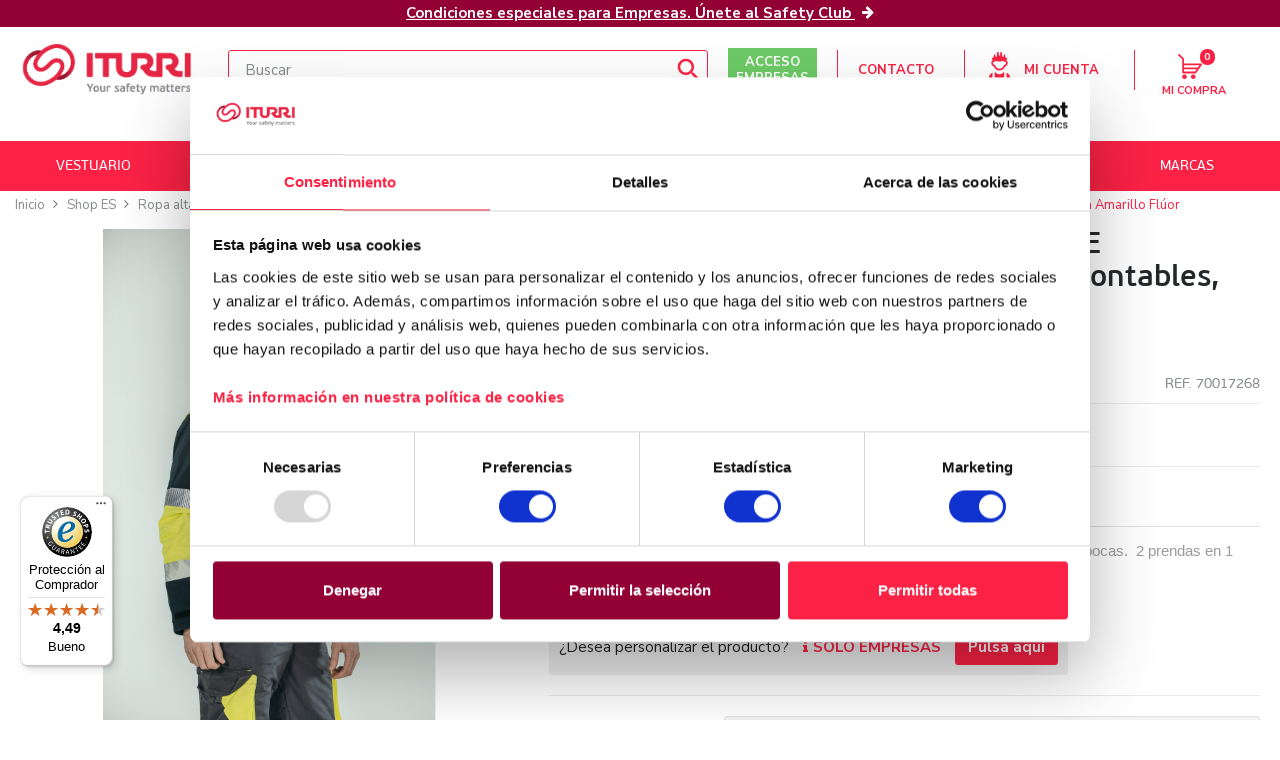

--- FILE ---
content_type: text/html; charset=utf-8
request_url: https://shop.iturri.com/forro-polar-alta-visibilidad/625-polar-softshell-alta-visibilidad-hombre-starlight-mangas-desmontables-azul-marino-con-amarillo-fluor.html
body_size: 83631
content:
<!doctype html>
<html lang="es">

  <head>
    
      
  <meta charset="utf-8">


  <meta http-equiv="x-ua-compatible" content="ie=edge">



    <link rel="canonical" href="https://shop.iturri.com/forro-polar-alta-visibilidad/625-polar-softshell-alta-visibilidad-hombre-starlight-mangas-desmontables-azul-marino-con-amarillo-fluor.html">

  <title>Polar Softshell alta visibilidad HOMBRE KINGSMANN STARLIGHT mangas desmontables, Azul Marino con Amarillo Flúor | ITURRI</title>
  <meta name="description" content="Softshell trilaminado con cierre frontal con cremallera oculta bajo tapeta y con tapabocas.  2 prendas en 1 extrayendo mangas ( de chaqueta softshell a chaleco).">
  <meta name="keywords" content="">
            
    
                  <link rel="alternate" href="https://shop.iturri.com/forro-polar-alta-visibilidad/625-polar-softshell-alta-visibilidad-hombre-starlight-mangas-desmontables-azul-marino-con-amarillo-fluor.html" hreflang="es">
        



  <meta name="viewport" content="width=device-width, initial-scale=1">



  <link rel="icon" type="image/vnd.microsoft.icon" href="/img/favicon.ico?1663596164">
  <link rel="shortcut icon" type="image/x-icon" href="/img/favicon.ico?1663596164">



  <meta name="facebook-domain-verification" content="qjcgkgfqj4t9k5qp6n58co90nd2tfu" />



  <link rel="preconnect" href="https://fonts.googleapis.com">
  <link rel="preconnect" href="https://fonts.gstatic.com" crossorigin>
  <link rel="preload" as="style" href="https://fonts.googleapis.com/css2?family=Nunito+Sans:wght@400;600;700&display=swap" onload="this.onload=null;this.rel='stylesheet'">
  <noscript> 
    <link rel="stylesheet" href="https://fonts.googleapis.com/css2?family=Nunito+Sans:wght@400;600;700&display=swap">
  </noscript>
  




  
  <script async id="Cookiebot" src="https://consent.cookiebot.com/uc.js" data-cbid="da34d1d2-2802-41e9-a331-a3afad1a9c99" type="text/javascript">
  </script>		<link rel="stylesheet" href="https://shop.iturri.com/themes/iturri/assets/cache/theme-15d38b1552.css" media="all">
	
	
	<script src="https://shop.iturri.com/modules/mtgtagmanager/views/js/GtmEventPusher131.js" defer></script>


        <link rel="preload" href="/modules/creativeelements/views/lib/ceicons/fonts/ceicons.woff2?t6ebnx"
            as="font" type="font/woff2" crossorigin>
                <link rel="preload" href="/modules/creativeelements/views/lib/font-awesome/fonts/fontawesome-webfont.woff2?v=4.7.0"
            as="font" type="font/woff2" crossorigin>
        

  

  <script type="text/javascript">
        var ASPath = "\/modules\/pm_advancedsearch4\/";
        var ASSearchUrl = "https:\/\/shop.iturri.com\/module\/pm_advancedsearch4\/advancedsearch4";
        var as4_orderBySalesAsc = "Ventas: primero las menores";
        var as4_orderBySalesDesc = "Ventas: primero las mayores";
        var cdpcpAjaxErrorMsg = "Hubo un problema al actualizar su lista de comparaci\u00f3n de productos. Intente nuevamente en un momento o intente actualizar la p\u00e1gina.";
        var cdpcpButton = "<button\n\ttype=\"button\"\n\tclass=\"btn cdpcp-compare-btn cdpcp-compare-btn--no-js btn-tertiary\"\n>\n\t<svg class=\"cdpcp-icon-add cdpcp-compare-btn__icon cdpcp-compare-btn__icon--add\">\n\t\t<use href=\"#svg_ico_comparar\" xlink:href=\"#svg_ico_comparar\"><\/use>\n\t<\/svg>\n\n\t<svg class=\"cdpcp-icon-remove cdpcp-compare-btn__icon cdpcp-compare-btn__icon--remove\">\n\t\t<use href=\"#svg_ico_descomparar\" xlink:href=\"#svg_ico_descomparar\"><\/use>\n\t<\/svg>\n\n\t<svg class=\"cdpcp-icon-loading cdpcp-compare-btn__icon cdpcp-compare-btn__icon--loading\">\n\t\t<use xlink:href=\"#cdpcp-icon-loading\"><\/use>\n\t<\/svg>\n\n\t<span class=\"cdpcp-compare-btn__text cdpcp-compare-btn__text--add\">\n\t\tComparar\n\t<\/span>\n\n\t<span class=\"cdpcp-compare-btn__text cdpcp-compare-btn__text--remove\">\n\t\tEliminar\n\t<\/span>\n<\/button>\n";
        var cdpcpConfig = {"highlightBkg":"rgb(255, 255, 173)","highlightText":"rgb(33, 33, 33)","highlightType":"0","hoverOutlineColor":"rgb(33, 33, 33)","hoverOutlineEnabled":true,"listsButtonPosition":"below","listsButtonSelector":".thumbnail-container","popupCompareEnabled":false,"preDefinedStyle":"custom","showAddToCartButton":"0","showAvailability":true,"showColorSwatches":true,"showCondition":true,"showDescription":true,"showManufacturer":true,"showPrice":true,"showProductPageButton":true,"showQuickView":true,"showStickyFooterQuickView":false,"showReviews":true,"showSupplier":false,"slideOutBkgColor":"rgb(255, 255, 255)","slideOutButtonBkgColor":"rgb(255, 255, 255)","slideOutButtonBorderColor":"rgb(221, 221, 221)","slideOutButtonTextColor":"rgb(33, 33, 33)","slideOutTextColor":"rgb(33, 33, 33)","stickyBkgColor":"rgb(255, 255, 255)","stickyBorderColor":"rgb(221, 221, 221)","stickyDotColor":"rgb(33, 33, 33)","stickyFooterEnabled":true};
        var cdpcpNumCompareProducts = 0;
        var cdpcpProductIds = [];
        var cdpcpToken = "b822960f303dd67ef49c72cbc6dfe20e";
        var controller = "product";
        var iqitmegamenu = {"sticky":false,"mobileType":"push","containerSelector":"#wrapper .container"};
        var isMobile = false;
        var prestashop = {"cart":{"products":[],"totals":{"total":{"type":"total","label":"Total","amount":0,"value":"0,00\u20ac"},"total_including_tax":{"type":"total","label":"Total (IVA incl.)","amount":0,"value":"0,00\u20ac"},"total_excluding_tax":{"type":"total","label":"Total (IVA excl.)","amount":0,"value":"0,00\u20ac"}},"subtotals":{"products":{"type":"products","label":"Subtotal","amount":0,"value":"0,00\u20ac"},"discounts":null,"shipping":{"type":"shipping","label":"Transporte","amount":0,"value":"Gratis"},"tax":null},"products_count":0,"summary_string":"0 art\u00edculos","vouchers":{"allowed":1,"added":[]},"discounts":[],"minimalPurchase":8,"minimalPurchaseRequired":"Se necesita una compra m\u00ednima total de 8,00\u20ac (impuestos exc.) para validar su pedido. En este momento el valor total de su carrito es de 0,00\u20ac (impuestos exc.)."},"currency":{"name":"Euro","iso_code":"EUR","iso_code_num":"0","sign":"\u20ac"},"customer":{"lastname":null,"firstname":null,"email":null,"birthday":null,"newsletter":null,"newsletter_date_add":null,"optin":null,"website":null,"company":null,"siret":null,"ape":null,"is_logged":false,"gender":{"type":null,"name":null},"addresses":[]},"language":{"name":"ESP","iso_code":"es","locale":"es-ES","language_code":"es","is_rtl":"0","date_format_lite":"d\/m\/Y","date_format_full":"d\/m\/Y H:i:s","id":1},"page":{"title":"","canonical":null,"meta":{"title":"Polar Softshell alta visibilidad HOMBRE KINGSMANN STARLIGHT mangas desmontables, Azul Marino con Amarillo Fl\u00faor","description":"Softshell trilaminado con cierre frontal con cremallera oculta bajo tapeta y con tapabocas.\u00a0\u00a02 prendas en 1 extrayendo mangas ( de chaqueta softshell a chaleco).","keywords":"","robots":"index"},"page_name":"product","body_classes":{"lang-es":true,"lang-rtl":false,"country-ES":true,"currency-EUR":true,"layout-full-width":true,"page-product":true,"tax-display-enabled":true,"product-id-625":true,"product-Polar Softshell alta visibilidad HOMBRE KINGSMANN STARLIGHT mangas desmontables, Azul Marino con Amarillo Fl\u00faor":true,"product-id-category-738":true,"product-id-manufacturer-26":true,"product-id-supplier-0":true,"product-on-sale":true,"product-available-for-order":true,"product-customizable":true},"admin_notifications":[]},"shop":{"name":"ITURRI","logo":"\/img\/iturri-logo-16635961641.jpg","stores_icon":"\/img\/logo_stores.png","favicon":"\/img\/favicon.ico"},"urls":{"base_url":"https:\/\/shop.iturri.com\/","current_url":"https:\/\/shop.iturri.com\/forro-polar-alta-visibilidad\/625-polar-softshell-alta-visibilidad-hombre-starlight-mangas-desmontables-azul-marino-con-amarillo-fluor.html","shop_domain_url":"https:\/\/shop.iturri.com","img_ps_url":"https:\/\/shop.iturri.com\/img\/","img_cat_url":"https:\/\/shop.iturri.com\/img\/c\/","img_lang_url":"https:\/\/shop.iturri.com\/img\/l\/","img_prod_url":"https:\/\/shop.iturri.com\/img\/p\/","img_manu_url":"https:\/\/shop.iturri.com\/img\/m\/","img_sup_url":"https:\/\/shop.iturri.com\/img\/su\/","img_ship_url":"https:\/\/shop.iturri.com\/img\/s\/","img_store_url":"https:\/\/shop.iturri.com\/img\/st\/","img_col_url":"https:\/\/shop.iturri.com\/img\/co\/","img_url":"https:\/\/shop.iturri.com\/themes\/iturri\/assets\/img\/","css_url":"https:\/\/shop.iturri.com\/themes\/iturri\/assets\/css\/","js_url":"https:\/\/shop.iturri.com\/themes\/iturri\/assets\/js\/","pic_url":"https:\/\/shop.iturri.com\/upload\/","pages":{"address":"https:\/\/shop.iturri.com\/direccion","addresses":"https:\/\/shop.iturri.com\/direcciones","authentication":"https:\/\/shop.iturri.com\/iniciar-sesion","cart":"https:\/\/shop.iturri.com\/carrito","category":"https:\/\/shop.iturri.com\/index.php?controller=category","cms":"https:\/\/shop.iturri.com\/index.php?controller=cms","contact":"https:\/\/shop.iturri.com\/contacto","discount":"https:\/\/shop.iturri.com\/descuento","guest_tracking":"https:\/\/shop.iturri.com\/seguimiento-pedido-invitado","history":"https:\/\/shop.iturri.com\/historial-compra","identity":"https:\/\/shop.iturri.com\/datos-personales","index":"https:\/\/shop.iturri.com\/","my_account":"https:\/\/shop.iturri.com\/mi-cuenta","order_confirmation":"https:\/\/shop.iturri.com\/confirmacion-pedido","order_detail":"https:\/\/shop.iturri.com\/index.php?controller=order-detail","order_follow":"https:\/\/shop.iturri.com\/seguimiento-pedido","order":"https:\/\/shop.iturri.com\/pedido","order_return":"https:\/\/shop.iturri.com\/index.php?controller=order-return","order_slip":"https:\/\/shop.iturri.com\/facturas-abono","pagenotfound":"https:\/\/shop.iturri.com\/pagina-no-encontrada","password":"https:\/\/shop.iturri.com\/recuperar-contrasena","pdf_invoice":"https:\/\/shop.iturri.com\/index.php?controller=pdf-invoice","pdf_order_return":"https:\/\/shop.iturri.com\/index.php?controller=pdf-order-return","pdf_order_slip":"https:\/\/shop.iturri.com\/index.php?controller=pdf-order-slip","prices_drop":"https:\/\/shop.iturri.com\/productos-rebajados","product":"https:\/\/shop.iturri.com\/index.php?controller=product","search":"https:\/\/shop.iturri.com\/busqueda","sitemap":"https:\/\/shop.iturri.com\/mapa del sitio","stores":"https:\/\/shop.iturri.com\/tiendas","supplier":"https:\/\/shop.iturri.com\/proveedor","register":"https:\/\/shop.iturri.com\/iniciar-sesion?create_account=1","order_login":"https:\/\/shop.iturri.com\/pedido?login=1"},"alternative_langs":{"es":"https:\/\/shop.iturri.com\/forro-polar-alta-visibilidad\/625-polar-softshell-alta-visibilidad-hombre-starlight-mangas-desmontables-azul-marino-con-amarillo-fluor.html"},"theme_assets":"\/themes\/iturri\/assets\/","actions":{"logout":"https:\/\/shop.iturri.com\/?mylogout="},"no_picture_image":{"bySize":{"cdpcp_footer":{"url":"https:\/\/shop.iturri.com\/img\/p\/es-default-cdpcp_footer.jpg","width":68,"height":68},"small_default":{"url":"https:\/\/shop.iturri.com\/img\/p\/es-default-small_default.jpg","width":98,"height":98},"cart_default":{"url":"https:\/\/shop.iturri.com\/img\/p\/es-default-cart_default.jpg","width":125,"height":125},"cdpcp_slideout":{"url":"https:\/\/shop.iturri.com\/img\/p\/es-default-cdpcp_slideout.jpg","width":150,"height":150},"home_default":{"url":"https:\/\/shop.iturri.com\/img\/p\/es-default-home_default.jpg","width":250,"height":250},"medium_default":{"url":"https:\/\/shop.iturri.com\/img\/p\/es-default-medium_default.jpg","width":452,"height":452},"large_default":{"url":"https:\/\/shop.iturri.com\/img\/p\/es-default-large_default.jpg","width":800,"height":800}},"small":{"url":"https:\/\/shop.iturri.com\/img\/p\/es-default-cdpcp_footer.jpg","width":68,"height":68},"medium":{"url":"https:\/\/shop.iturri.com\/img\/p\/es-default-cdpcp_slideout.jpg","width":150,"height":150},"large":{"url":"https:\/\/shop.iturri.com\/img\/p\/es-default-large_default.jpg","width":800,"height":800},"legend":""}},"configuration":{"display_taxes_label":true,"display_prices_tax_incl":false,"is_catalog":false,"show_prices":true,"opt_in":{"partner":false},"quantity_discount":{"type":"discount","label":"Descuento"},"voucher_enabled":1,"return_enabled":1},"field_required":[],"breadcrumb":{"links":[{"title":"Inicio","url":"https:\/\/shop.iturri.com\/"},{"title":"Shop ES","url":"https:\/\/shop.iturri.com\/419-shop-es"},{"title":"Ropa alta visibilidad","url":"https:\/\/shop.iturri.com\/735-vestuario-alta-visibilidad"},{"title":"Forro polar alta visibilidad","url":"https:\/\/shop.iturri.com\/738-forro-polar-alta-visibilidad"},{"title":"Polar Softshell alta visibilidad HOMBRE KINGSMANN STARLIGHT mangas desmontables, Azul Marino con Amarillo Fl\u00faor","url":"https:\/\/shop.iturri.com\/forro-polar-alta-visibilidad\/625-polar-softshell-alta-visibilidad-hombre-starlight-mangas-desmontables-azul-marino-con-amarillo-fluor.html"}],"count":5},"link":{"protocol_link":"https:\/\/","protocol_content":"https:\/\/"},"time":1769144040,"static_token":"185db60134a7c96df980fa70f49cda49","token":"07be1fef2ff3173bed88f2081749170d","modules":{"mtcustomergroup":{"group_out_of_stock":0}}};
        var prestashopFacebookAjaxController = "https:\/\/shop.iturri.com\/module\/ps_facebook\/Ajax";
        var trustedshopseasyintegration_css = "https:\/\/shop.iturri.com\/modules\/trustedshopseasyintegration\/views\/css\/front\/front.1.1.0.css";
        var vncfc_fc_url = "https:\/\/shop.iturri.com\/module\/vatnumbercleaner\/vncfc?";
      </script>





  <script type="text/javascript">
    var lgconsultas_default_display = 3;
    var lgconsultas_extradisplay = 10;
    var lgconsultas_url_envio_consulta = 'https://shop.iturri.com/module/lgconsultas/responses';
    var lgconsultas_messages_fields_mandatory = 'Todos los campos son obligatorios';
    var lgconsultas_messages_email_invalid = 'La dirección de email no es válida';
    var lgconsultas_messages_recaptcha = 'Por favor verifique que no es un robot';
    var lgconsultas_messages_sended = 'La cuestión se ha enviado correctamente';
    var lgconsultas_messages_accept_conditions = 'Debe aceptar las condiciones de uso';
    var lgconsultas_faqcaptcha = 0;
    var lgconsultas_faqcondition = 1;
    var lgconsultas_error_unknown = 1;
    var lgconsultas_token = '00fb3e383f86f8a470ca94b66d4138aa';
</script>
<!-- ProductVideo vars -->
<script type="text/javascript">
var pv_force_thumb_size = '1';
var pv_disable_autosize = '0';
var pv_disable_replace = '0';
var pv_hide_image_container = '0';
var pv_side_position = '4';
var pv_thumb_add_width = '0';
var pv_image_zindex = '999';
var pv_load_delay = '0';
var pv_deep_select = '0';
var pv_thumb_dir = '0';
var pv_default = '0';
var pv_auto = '0';
var pv_limit = '1';
var pv_click_to_activate = '0';
var pv_rel = '0';
var pv_cont = '1';
var pv_info = '0';
var pv_priv = '1';
var pv_pos = '1';
var pv_vim_portait = '1';
var pv_vim_loop = '1';
var pv_vim_byline = '1';
var pv_vim_badge = '1';
var pv_vim_title = '1';
var pv_vim_autoplay = '1';
var pv_force_hide_preview = '0';
var pv_force_button = '0';
var pv_force_controls = '0';
var pv_force_close = '0';
var pv_no_padding = '0';
var pv_fancy_link = '1';
var pv_main_image = '';
var pv_image_container = '';
var pv_videoholder_placement = '';
var pv_clt = 'li';
var pv_custom_img_slider = '0';
var pv_custom_img_slider_selector = '';
var pv_click_behaviour_type = 'mousedown';
var pv_list_cust_holder = '';
var pv_list_cust_button_holder = '';
var pv_list_cust_filter = '';
var pv_list_cust_selector = '';
var pv_vim_color = '#00adef';
var pv_thumb_before = ''; var pv_thumb_after = '';  
var pv_video_list = false;

</script><style>
			.cdpcp__menu,
		.cdpcp__items-wrapper {
			background-color: rgb(255, 255, 255) !important;
			border-color: rgb(221, 221, 221) !important;
		}

		.cdpcp-menu__button {
			color: rgb(33, 33, 33) !important;
		}

		.cdpcp__slideout {
			background-color: rgb(255, 255, 255) !important;
			color: rgb(33, 33, 33) !important;
		}

		.cdpcp-slideout__button {
			background-color: rgb(255, 255, 255) !important;
			border-color: rgb(221, 221, 221) !important;
			color: rgb(33, 33, 33) !important;
		}
	
	
			@media (min-width: 768px) {
			.cdpcp-table__feature-row:hover {
				outline: 1px solid rgb(33, 33, 33) !important;
			}
		}
	</style>
  <!-- START OF DOOFINDER ADD TO CART SCRIPT -->
  <script>
    document.addEventListener('doofinder.cart.add', function(event) {

      const checkIfCartItemHasVariation = (cartObject) => {
        return (cartObject.item_id === cartObject.grouping_id) ? false : true;
      }

      /**
      * Returns only ID from string
      */
      const sanitizeVariationID = (variationID) => {
        return variationID.replace(/\D/g, "")
      }

      doofinderManageCart({
        cartURL          : "https://shop.iturri.com/carrito",  //required for prestashop 1.7, in previous versions it will be empty.
        cartToken        : "185db60134a7c96df980fa70f49cda49",
        productID        : checkIfCartItemHasVariation(event.detail) ? event.detail.grouping_id : event.detail.item_id,
        customizationID  : checkIfCartItemHasVariation(event.detail) ? sanitizeVariationID(event.detail.item_id) : 0,   // If there are no combinations, the value will be 0
        quantity         : event.detail.amount,
        statusPromise    : event.detail.statusPromise,
        itemLink         : event.detail.link,
        group_id         : event.detail.group_id
      });
    });
  </script>
  <!-- END OF DOOFINDER ADD TO CART SCRIPT -->

  <!-- START OF DOOFINDER UNIQUE SCRIPT -->
  <script data-keepinline>
    
    (function(w, k) {w[k] = window[k] || function () { (window[k].q = window[k].q || []).push(arguments) }})(window, "doofinderApp")
    

    // Custom personalization:
    doofinderApp("config", "language", "es");
    doofinderApp("config", "currency", "EUR");
  </script>
  <script src="https://eu1-config.doofinder.com/2.x/c3dfcef0-eb7d-4195-a158-994493a5064c.js" async></script>
  <!-- END OF DOOFINDER UNIQUE SCRIPT -->

<style>
#youtuwall-header{display:none !important;}
</style>
<style>
#youtuwall-tabs{display:none !important;}
</style>
<script type="text/javascript">
                    ajaxUrl = 'https://shop.iturri.com/quote';
        stQuote = {"lang":{"account":"Cuenta","account_information_saved_successfully":"Informaci\u00f3n de cuenta guardada correctamente","actions":"Acciones","add":"Agregar","add_a_new_address":"Agregar una nueva direcci\u00f3n","add_delay_time":"Agregar un tiempo de retardo","add_new_price":"Agregar nuevo precio","add_shipping_cost":"Agregar costo de env\u00edo","adding_your_first_favourite_item":"Agregando su primer art\u00edculo favorito.","additional_information":"Informaci\u00f3n adicional","address":"Direcci\u00f3n","address_line_2":"Direcci\u00f3n (L\u00ednea 2)","addresses":"Direcciones","admin":"Admin","already_registered":"\u00bfYa se registr\u00f3?","an_error_occurred_while_updating_this_meta":"Ocurri\u00f3 un error durante la actualizaci\u00f3n de este meta.","and_save_time_on_your_next_order":"y guardar para pr\u00f3ximo pedido","birthdate":"Fecha de nacimiento","block_title":"T\u00edtulo del bloque","buyer":"Comprador","by":"Por","cancel_your_quote":"Cancelar su Presupuesto","check_number_is_invalid":"El n\u00famero de cheque es inv\u00e1lido.","check_out":"Verificar","check_out_your_quote":"Verifique su Presupuesto","choose_a_billing_address":"Escoger una direcci\u00f3n de facturaci\u00f3n:","choose_a_delivery_address":"Escoger una direcci\u00f3n de entrega:","choose_time":"Escoger tiempo","city":"Ciudad","click_here":"Haga clic aqu\u00ed","color":"Color","comment":"Comentario","comment_box":"Caja de comentarios","company":"Compa\u00f1\u00eda","confirmation_prior_to_submit_quote":"Confirmaci\u00f3n previa a la presentaci\u00f3n de la cotizaci\u00f3n","continue_shopping":"Continue comprando","country":"Pa\u00eds","close_window":"Cerrar ventana","create_a_new_customer":"Crear un nuevo cliente","create_an_account":"Crear una cuenta","customer_form":"Formulario de cliente","customer_info":"Informaci\u00f3n del cliente","customization_quote":"Personalizaci\u00f3n (Cotizaci\u00f3n)","date":"Fecha","date_of_birth":"Fecha de nacimiento","day":"d\u00eda","days":"d\u00edas","delay_time":"Tiempo de retardo","delay_time_day":"Tiempo de retardo (d\u00eda\/d\u00edas)","delay_time_should_be_an_integer_and_greater_than_0":"Delay time should be an integer and greater than 0.","delete":"Eliminar","delete_selected":"Eliminar los seleccionados","delete_selected_items":"\u00bfEliminar los art\u00edculos seleccionados?","delivery_in":"Entregar el","description":"Descripci\u00f3n","detail_quote":"Detalles de la cotizaci\u00f3n","disabled":"Deshabilitado","discount":"Descuento","display_at_front_end_or_not":"Mostrar en la parte delantera o no","dni_nif_nie":"DNI \/ NIF \/ NIE","do_you_want_to_delete_this_product":"\u00bfDesea eliminar este producto?","done":"Listo","download_file_pdf":"Descargar PDF","dummy_address":"Direcci\u00f3n ficticia","dummy_product_does_not_exist":"Ese producto de muestra no existe.","edit_your_quote":"Editar su cotizaci\u00f3n","email":"Correo electr\u00f3nico","email_address":"Direcci\u00f3n de correo electr\u00f3nico","enabled":"Habilitado","error":"Error","errors":"Errores","every_single_item":"Cada art\u00edculo","every_single_item_submit_each_item_in_basket_as_a_separated_quote":"Cada art\u00edculo: presentar cada art\u00edculo de la cesta en una cotizaci\u00f3n separada.","expiry_date":"Periodo de validez","final_cost":"Total (IVA excl.)","firstname":"Nombre","five_characters_min":"m\u00ednimo cinco caracteres.","for_example":"Por ejemplo: QIIXJXNUI","forgot_your_password":"\u00bfOlvid\u00f3 su contrase\u00f1a?","from":"Desde","give_your_customer_a_chance_to_add_their_own_comment_with_the_quote":"Dar a su cliente la posibilidad de agregar sus propios comentarios con la cotizaci\u00f3n.","give_your_customer_a_chance_to_add_their_own_price_with_the_quote":"Dar a su cliente la posibilidad de agregar su propio precio con la cotizaci\u00f3n.","home_phone":"N\u00famero de tel\u00e9fono local","hour":"Hora","id":"ID","identification_number":"N\u00famero de identificaci\u00f3n","if_quote_mode_is_single_item":"Si el modo de cotizaci\u00f3n es &quot;Solo un art\u00edculo&quot;, habilite esta opci\u00f3n para crear cotizaciones separadas para cada art\u00edculo.","if_yes_give_your_customers_a_chance_to_review_their_information_before_submitting_a_quote":"Si es activada, le da a sus clientes la posibilidad de revisar su informaci\u00f3n antes de presentar una cotizaci\u00f3n.","if_yes_people_can_ask_you_quote_for_products_even_though_they_are_out_stock_or_require_minimum_quantity":"En caso afirmativo, la gente puede pedirle una cotizaci\u00f3n de productos, incluso si los productos est\u00e1n agotados o requieren cantidades m\u00ednimas.","if_yes_your_customers_can_submit_their_quote_immediately_after_adding_an_item_to_quote_list_rather_than_redirecting_to_another_page":"Si es activada, sus clientes pueden presentar su cotizaci\u00f3n inmediatamente despu\u00e9s de agregar un art\u00edculo a la lista de cotizaci\u00f3n, en vez de dirigirlos a una nueva p\u00e1gina.","invoice_address":"Direcci\u00f3n de factura","just_for_one_item":"Solo un art\u00edculo","just_for_one_item_when_browsing_items_just_click_and_submit_quote_for_a_specific_item":"Solo un art\u00edculo: Cuando busque art\u00edculos, solo haga clic y presente una cotizaci\u00f3n para ese art\u00edculo espec\u00edfico. No hay cesta en este caso.","last_price_tax_excl":"Descuento","last_price_tax_incl":"Descuento","lastname":"Apellidos","list_products_of_quote":"Presupuestar art\u00edculos","list_products_page":"Product list","login":"Ingreso","login_as_a_customer":"Ingresar como cliente","me":"Yo","message":"Mensaje","message_from":"Mensaje de","minute":"Minuto","mobile_phone":"N\u00famero de tel\u00e9fono m\u00f3vil","my_address":"Mi direcci\u00f3n","my_invoice_address":"Mi direcci\u00f3n de factura","my_quote":"Mi cotizaci\u00f3n","my_quotes":"Mis Presupuestos","na":"N\/D","name":"Nombre","new_customer":"Nuevo cliente","new_price":"Nuevo precio","no":"No","no_address":"No address","no_message_found":"No hay mensajes.","no_quote_is_found":"No hay cotizaciones.","not_available_quantity":"Cantidad no disponible","now":"Ahora","optional":"opcional","pages":"Pages","pages_positions":"Pages | Positions","password":"Contrase\u00f1a","phone_number":"N\u00famero de tel\u00e9fono","please_enter_a_number":"Por favor ingrese un n\u00famero.","please_enter_a_price_or_a_message":"Por favor ingrese un precio o un mensaje.","postcode":"C\u00f3digo postal","price":"Precio","product":"Producto","product_detail":"Detalles de producto","product_not_found":"Producto no encontrado.","product_page":"Product page","product_successfully_added_to_your_quote":"Producto a\u00f1adido a su presupuesto","products":"Productos","qty":"Ctd","quantity":"Cantidad","quick_view_product_page":"Product quick view","quote":"Presupuesto","quote_as_a_guest":"Presupuesto como invitado","quote_confirmation":"Confirmaci\u00f3n de presupuesto","quote_empty":"Presupuesto (vac\u00edo)","quote_for_each_product":"Presupuesto para cada producto","quote_for_whole_basket":"Presupuesto para la cesta completa","quote_has_not_founded":"El presupuesto no ha sido encontrado","quote_information":"Presupuesto","quote_instantly":"Presupuesto instant\u00e1neo","quote_is_empty":"El presupuesto est\u00e1 vac\u00edo.","quote_management":"Gesti\u00f3n de presupuesto","quote_mode":"Modo de presupuesto","quote_name":"C\u00f3digo de presupuesto","quote_not_exist":"El presupuesto no existe","quote_not_found":"Presupuesto no encontrado.","quote_regardless_real_stock":"Quote regardless of real stock","quote_status":"Estado de presupuesto","quote_statuses":"Estados de presupuestos","quote_this_item":"A\u00f1adir art\u00edculo a Presupuesto","receive_offers_from_our_partners":"Reciba ofertas de nuestros socios","receive_special_offers_from_our_partners":"\u00a1Reciba ofertas especiales de nuestros socios!","required_field":"Campo requerido","save":"Confirmar presupuesto","select_what_you_want_to_collect_from_your_prospective_customers":"Seleccionar qu\u00e9 desea recolectar de sus clientes potenciales.","send":"Enviar","separated_quotes":"Cotizaciones separadas","settings":"Configuraci\u00f3n","shipping_cost":"Transporte","shipping_cost_should_be_greater_than_or_equal_to_0":"El costo de env\u00edo deber\u00eda ser mayor que o igual a 0.","show":"Mostrar","show_a_block_to_collect_customer_information_but_not_asking_them_to_create_a_customer_account":"Mostrar un bloque para recolectar informaci\u00f3n de cliente sin pedirles que creen una cuenta.","show_a_detailed_form_to_ask_customer_s_information_then_create_a_customer_account":"Mostrar un formulario detallado para solicitar la informaci\u00f3n del cliente, y luego crear la cuenta del cliente.","show_form_login_if_useful_for_existing_customers":"Mostrar formulario para ingreso, en caso de que sea \u00fatil para cliente ya registrados.","show_quote_this_item_button_at":"Show quote this item button at","sign_in":"Iniciar sesi\u00f3n","inicio_sesion_presupuesto":"Iniciar sesi\u00f3n y solicitar presupuesto","sign_up_for_our_newsletter":"\u00a1Reg\u00edstrese para recibir nuestro bolet\u00edn de novedades!","state":"Estado","status":"Estado","status_name":"Nombre de estatus","status_will_be_highlighted_in_this_color_html_colors_only":"El estatus ser\u00e1 destacado en este color. Solamente colores HTML.","submit":"Presentar","submit_quote":"Revisar Presupuesto","submitted_on":"Presentado el","subtract":"Restar","suggest_new_price":"Sugiera un precio nuevo","suggested_new_price":"Nuevo porcentaje descuento","suggested_price":"Porcentaje descuento","suggested_price_has_been_successfuly_updated":"El porcentaje descuento ha sido actualizado correctamente","the_default_dates_when_a_newly_created_voucher_expires_in":"Las fechas predeterminadas de los comprobantes reci\u00e9n creados expiran. Usted puede cambiarlas en la aprobaci\u00f3n.","the_quote_cannot_be_loaded_or_found":"No es posible cargar o encontrar el Presupuesto","the_status_has_been_updated_successfully":"El Estado ha sido actualizado correctamente.","there_are_items_in_your_quote":"Hay %s art\u00edculos en su Presupuesto.","there_are_some_errors":"Ocurrieron unos errores:","there_is_an_error":"Ocurri\u00f3 un error:","there_is_item_in_your_quote":"Hay %s art\u00edculo en su Presupuesto.","there_is_not_enough_product_in_stock":"No hay suficientes productos en el inventario.","products_in_the_shopping_cart_are_not_allowed_to_quote":"Products in the shopping cart are not allowed to quote.","the_product_is_out_of_stock":"The product: <b>%s<\/b> is out of stock. It is not available for quote.","the_products_are_out_of_stock":"The products: <b>%s<\/b> are out of stock. It is not available for quote.","the_product_is_available_for_quote":"The product: <b> %s <\/b> is not available for quote.","the_products_are_available_for_quote":"The products: <b> %s <\/b> are not available for quote.","this_product_is_no_longer_available":"Este producto ya no se encuentra disponible.","this_voucher_does_not_exist":"Este comprobante no existe.","time":"Tiempo","title":"T\u00edtulo","to":"a","to_track_your_quote_please_enter_the_following_information":"Para buscar su Presupuesto, por favor ingrese la siguiente informaci\u00f3n:","total":"Total","total_tax_excl":"Total (impuesto excl)","total_tax_incl":"Total (imp incluidos)","total_new_price":"Total de nuevo precio","total_price_tax_excl":"Precio total (impuesto excl)","total_price_tax_incl":"Precio total (imp incluidos)","total_products_tax_excl":"Productos (IVA excl.)","total_products_tax_incl":"Total (IVA inc.)","total_quote_tax_excl":"Presupuesto total (impuesto excl.)","total_quote_tax_incl":"Presupuesto total (impuesto inc.)","total_with_tax":"Total con impuesto","tracking_guest_quote":"Seguimiento de Presupuesto de invitado:","unit_price":"Precio de unidad","unit_price_tax_excl":"Precio por unidad (impuesto excl)","unit_price_tax_incl":"Precio por unidad (impuesto inc)","update":"Actualizar","update_successful":"Actualizaci\u00f3n exitosa","use_the_delivery_address_as_the_billing_address":"Usar la direcci\u00f3n de entrega como direcci\u00f3n de facturaci\u00f3n.","vat_number":"N\u00famero VAT","view_my_quotes":"Ver mis prespuestos","voucher_code":"C\u00f3digo descuento:","voucher_expires_in_days":"El comprobante expira en (d\u00edas)","vouchers_for":"Descuento presupuesto","we_will_review_and_get_back_to_you_as_soon_as_possible":"La revisaremos y le responderemos tan pronto como sea posible.","whole_basket":"Cesta completa","whole_basket_and_every_single_item":"Cesta completa y Cada art\u00edculo","whole_basket_submit_all_items_in_basket_as_one_quote":"Cesta completa: presentar todos los productos de la cesta en un solo Presupuesto","wholesale_price":"Precio al por mayor","write_new_message":"Escribir un nuevo mensaje...","you_may_unsubscribe_at_any_moment":"You may unsubscribe at any moment. For that purpose, please find our contact info in the legal notice.","you_must_register_at_least_one_phone_number":"Debe registrar al menos un n\u00famero de tel\u00e9fono.","your_billing_address":"Su direcci\u00f3n de facturaci\u00f3n","your_current_quote":"Su Presupuesto actual","your_delivery_address":"Su direcci\u00f3n de entrega","your_expected_price":"Su precio esperado","your_message":"Su mensaje","your_price":"Su precio","your_price_invalid":"Su precio es inv\u00e1lido","your_price_should_less_than_0":"Su precio deber\u00eda ser menor de 0","your_price_should_less_than_total_price":"Su precio deber\u00eda ser menor que ","your_quote":"Su Presupuesto","your_quote_contains_product":"Su Presupuesto contiene %s producto","your_quote_contains_products":"Su Presupuesto contiene %s productos","your_quote_has_been_successfully_submitted":"Su Presupuesto ha sido correctamente presentado.","your_quote_is_empty":"Su Presupuesto est\u00e1 vac\u00edo. A\u00f1ada sus productos buscando por nombre o referencia en esta misma secci\u00f3n o incluya los materiales a su presupuesto desde la propia p\u00e1gina del producto.","your_quote_is_not_valid_at_this_time":"Lo siento, su Presupuesto no es v\u00e1lido en este momento.","your_quote_was_placed_on":"La fecha de solicitud es ","your_quotes_have_been_successfully_submitted":"Sus Presupuestos han sido correctamente presentadas.","your_quotes_name":"Your quote's name:","your_tracking_quote_id_has_been_sent_via_email":"Su ID para seguimiento de Presupuesto ha sido enviado por correo electr\u00f3nico.","your_tracking_quote_id_is":"Su ID para seguimiento de Presupuesto es %s.","your_tracking_quote_ids_are":"Sus ID para seguimiento de Presupuesto son %s.","zip_postal_code":"C\u00f3digo postal","show_notifications_for_new_quotes":"Show notifications for new quotes","this_will_display_notifications_when_new_quotes_are_made_in_your_shop":"This will display notifications when new quotes are made in your shop.","latest_quotes":"Latest quotes","show_all_quotes":"Show all quotes","no_new_quotes_have_been_placed_on_your_shop":"No new quotes have been placed on your shop.","categories":"Categor\u00edas","show_quote_button_for_categories":"Show button quote for categories","enable_disable_quote_button_for_categories":"Enable|disable quote button for categories","the_button_quote_will_be_enabled_for_all_categories":"By default, the button quote will be enabled for all categories, if you want to disable the quote button for a category, please uncheck it.","created_by":"Created by","current_version":"Current version:","documentation":"Documentation","rate_us":"Rate us","need_help":"Need to help?","all_modules":"All modules developed by ","about_us":"About us","show_save_quote_button_at":"Show save quote button at","popup_shown_after_adding_to_basket":"Popup shown after adding to basket","shopping_cart_summary_page":"Shopping cart summary page","shopping_cart_summary_footer":"Shopping cart summary footer","block_cart_at_header":"Block cart at header (PrestaShop 1.6)","save_quote":"Save quote","you_must_add_at_least_one_address_before_submitting_a_quote":"You must add at least one address before submitting a quote. This address will be used to calculate freight costs.","along_with_proceed_to_checkout_button":"Along with &quot;Proceed to checkout&quot; button","shipping_cost_free":"Gratis","moneda":"\u20ac"}};
        urlAuth = 'https://shop.iturri.com/quote?action=login';
        urlAddress = 'https://shop.iturri.com/direccion';
        urlCurrentQuote = 'https://shop.iturri.com/quote?action=viewCurrentQuote';
        saveQuoteButtons = {"QQT_SAVE_QUOTE_ADDING_TO_CART":"0","QQT_SAVE_QUOTE_SHOPPING_CART":"0","QQT_SAVE_QUOTE_SP_CART_FOOTER":"0","QQT_SAVE_QUOTE_BLOCK_CART":"0","QQT_SAVE_QUOTE_CHECKOUT_PAGE":"0"};
         isSubmitQuote = 1;
     isInstantQuote = 0;
     quoteMode = 1;
     isPrestashop17 = 1;
     isQuoteButtonListProductPage = 0;
</script>
    <style id="mtcustomergroup_css">
    
        
        
        
        
        
        
                                                                                
                     #tablecombz-wrapper .tablecombz-quantity-max{
                display: block !important;
            }
            #category .product-miniature .total-stock{
                display: block !important;
            }

            @media (max-width: 600px){
                #category .product-miniature .total-stock span{
                    display: block;
                }
            }
                
        </style>
                
            <style id="lgcustomizepunchout_css">
       
        
        
        
        
        
        
                                                                            </style>

                      <script
                            src="https://integrations.etrusted.com/applications/widget.js/v2"
                            async=""
                            defer=""
                      ></script>
            <!-- Google Tag Manager -->
<script>
const sendEmailInEvents = true;
const debugMode = true;
window.dataLayer = (typeof window.dataLayer !== 'undefined') ? window.dataLayer : [];

const customerData = {"id":null,"num_orders":0,"first_order_date":null,"last_order_date":null,"customer_type":null,"sector":null,"group":null,"logged":false,"id_cart":null};

document.addEventListener('DOMContentLoaded', function () {
    
    const gtm = new GtmEventPusher({
    sendEmailInEvents: sendEmailInEvents,
    debug: debugMode
	});

	gtm.pushPageView(
	'page_view',
	'Polar Softshell alta visibilidad HOMBRE KINGSMANN STARLIGHT mangas desmontables, Azul Marino con Amarillo Flúor',
	'https://shop.iturri.com/forro-polar-alta-visibilidad/625-polar-softshell-alta-visibilidad-hombre-starlight-mangas-desmontables-azul-marino-con-amarillo-fluor.html',
	'es',
	'product',
	customerData
	);
});   
</script>
    
    <script>(function(w,d,s,l,i){w[l]=w[l]||[];w[l].push({'gtm.start':
    new Date().getTime(),event:'gtm.js'});var f=d.getElementsByTagName(s)[0],
    j=d.createElement(s),dl=l!='dataLayer'?'&l='+l:'';j.async=true;j.src=
    'https://www.googletagmanager.com/gtm.js?id='+i+dl;f.parentNode.insertBefore(j,f);
})(window,document,'script','dataLayer','GTM-T8SF563');</script>
    
<!-- End Google Tag Manager -->




    
    <meta property="og:type" content="product">
    <meta property="og:url" content="https://shop.iturri.com/forro-polar-alta-visibilidad/625-polar-softshell-alta-visibilidad-hombre-starlight-mangas-desmontables-azul-marino-con-amarillo-fluor.html">
    <meta property="og:title" content="Polar Softshell alta visibilidad HOMBRE KINGSMANN STARLIGHT mangas desmontables, Azul Marino con Amarillo Flúor">
    <meta property="og:site_name" content="ITURRI">
    <meta property="og:description" content="Softshell trilaminado con cierre frontal con cremallera oculta bajo tapeta y con tapabocas.  2 prendas en 1 extrayendo mangas ( de chaqueta softshell a chaleco).">
    <meta property="og:image" content="https://shop.iturri.com/2648-large_default/polar-softshell-alta-visibilidad-hombre-starlight-mangas-desmontables-azul-marino-con-amarillo-fluor.jpg">
            <meta property="product:pretax_price:amount" content="62.56">
        <meta property="product:pretax_price:currency" content="EUR">
        <meta property="product:price:amount" content="62.56">
        <meta property="product:price:currency" content="EUR">
        
  </head>
  <body id="product" class="lang-es country-es currency-eur layout-full-width page-product tax-display-enabled product-id-625 product-polar-softshell-alta-visibilidad-hombre-kingsmann-starlight-mangas-desmontables-azul-marino-con-amarillo-fluor product-id-category-738 product-id-manufacturer-26 product-id-supplier-0 product-on-sale product-available-for-order product-customizable elementor-page elementor-page-625030101  shop_1 full_footer group-1">
    
      <!-- Google Tag Manager (noscript) -->
    
    <noscript><iframe src="https://www.googletagmanager.com/ns.html?id=GTM-T8SF563"
    height="0" width="0" style="display:none;visibility:hidden"></iframe></noscript>
    
<!-- End Google Tag Manager (noscript) -->
    

    <main>
      <header id="header">
        
           
<div class="header-space"></div>
<div class="header-web">




  <div class="header-banner">

        <div class="lgcustomizepunchout_header_banner">
        <div class="container">
            <div class=" col-lg-12 col-sm-12 col-xs-12 column-banner-header">
                            <a href="https://shop.iturri.com/safetyclub">Condiciones especiales para Empresas. Únete al Safety Club <i class="fa fa-arrow-right"></i></a>
                        </div> 
                    </div>
    </div>



  </div>







  <nav class="header-nav">






















  </nav>







<div class="header-top-container">

  <div class="header-top">

    <div class="container">

       <div class="row">

           <div class="header-top-inner">

               <div id="menu-ico">
                  <span class="menu-ico-text">MENU</span>
                   <div class="menu-ico-box">

                       <div class="menu-ico-inner"></div>

                   </div>

               </div>

               <div class="col-md-2" id="_desktop_logo">
                       <a href="https://shop.iturri.com/">
                           <img class="logo img-responsive" src="/img/iturri-logo-16635961641.jpg" alt="Grupo Iturri">
                       </a>
               </div>

               <div class="col-md-10" id="header-main">

                   <!-- Block search module TOP -->
<div id="search_widget" class="search-widget" data-search-controller-url="//shop.iturri.com/busqueda">
	<form method="get" action="//shop.iturri.com/busqueda">
		<input type="hidden" name="controller" value="search">
		<input type="text" name="s" value="" placeholder="Buscar" aria-label="Buscar">
		<button type="submit">
			<i class="material-icons search">&#xE8B6;</i>
      		<span class="hidden-xl-down">Buscar</span>
		</button>
		<div class='ui-menu-modal'></div>
	</form>
</div>
<div id='search-widget-mobile'>
	<a class="search-widget-mobile-inner">
		<i class="material-icons search"></i>
	</a>
</div>
<!-- /Block search module TOP -->


                     <div id="_blog_link">
      <a id="presupuesto-rapido-cabecera" href="/iniciar-sesion?b2b=1">Acceso empresas</a>
  </div>
  <div id="_desktop_contact_link">
    <div id="contact-link">
        <a href="https://shop.iturri.com/contacto">Contacto</a>
    </div>
  </div>


                                 <div id="_desktop_user_info" class="user-info-b2b">
        <div class="user-info">
            <a
                class="account"
                href="#"
                title="Ver mi cuenta de cliente"
                rel="nofollow"
            >
                <img src="/img/safety-user.svg" width="35px" alt="Mi cuenta">
                <span class="user-info-text">
                    Mi cuenta
                </span>
                <i></i>
            </a>
        </div>
        <div class="submenu-user">
            <a href="https://shop.iturri.com/iniciar-sesion">Soy particular
            <span>Acceder a mi cuenta</span>
            </a>
            <a href="https://shop.iturri.com/iniciar-sesion?b2b=1">Soy empresa privada
             <span>Acceso empresas privadas</span>
            </a>
            <a href="https://shop.iturri.com/iniciar-sesion?b2b=2">Soy empresa p&uacute;blica
             <span>Acceso empresas p&uacute;blicas</span>
            </a>
            <a href="https://shop.iturri.com/iniciar-sesion?b2b=3">Soy ENL
             <span>Entidad No Lucrativa</span>
            </a>
        </div>
    </div>
       

 <div id="_desktop_cart">

<div class="blockcart cart-preview inactive" data-refresh-url="//shop.iturri.com/module/ps_shoppingcart/ajax">

  <div class="header">

    <div class="cart-product">
    <div class="cart-products-count-container">

  <span class="cart-products-count">0</span>

</div>
          <svg class="svg_ico svg_ico_cart">

              <use href="#svg_ico_cart" xlink:href="#svg_ico_cart"/>

          </svg>


     

    
      <span class="cart-products-text">Mi compra</span>
      </div>

    
  </div>

</div>

</div>

<div id="hsqqt_top" class="quote_top">
                </div>



               </div>

           </div>

      </div>









    </div>

  </div>
  <div class="my-links">
    <ul>
        <li class="my-links-wishlist"><a href="https://shop.iturri.com/module/jwishlist/list"><i class="material-icons">assignment</i>Mis productos</a></li>
        <li class="my-links-history"><a href="https://shop.iturri.com/historial-compra"><i class="material-icons">&#xE916;</i> Repetir pedido</a></li>
        <li class="my-links-statistics"><a href="https://shop.iturri.com/module/mtstatistics/SalesStatistics"><i class="material-icons"></i> Mis consumos</a></li>
            <li class="my-links-logos"><a href="https://shop.iturri.com/module/mtimportproductfields/PreloadedSerigraphs"><i class="material-icons">wallpaper</i> Mis logos</a></li>
            <li><a href="https://shop.iturri.com/content/38-suscribete"><i class="material-icons">mail</i>Suscr&iacute;bete</a></li>
    </ul>
  </div>
  <div class="container container-iqit-menu">
	<div class="iqitmegamenu-wrapper cbp-hor-width-0 iqitmegamenu-all clearfix">
		<div id="iqitmegamenu-horizontal"
			class="iqitmegamenu  cbp-nosticky "
			role="navigation">
			<div class="container">

								
				<nav id="cbp-hrmenu"
					class="cbp-hrmenu cbp-horizontal cbp-hrsub-narrow   cbp-fade-slide-bottom      ">
					<ul>
													<li id="cbp-hrmenu-tab-149"
								class="cbp-hrmenu-tab cbp-hrmenu-tab-149  cbp-has-submeu">
								<i></i>								<a href="https://shop.iturri.com/3-vestuario-o-ropa-de-trabajo-laboral-o-con-proteccion-especial"
											>											<span class="cbp-tab-title">												Vestuario												<i class="fa fa-angle-down cbp-submenu-aindicator"></i></span>
																					</a>
																					
											<div
												class="cbp-hrsub cbp-notfit cbp-right col-xs-12">
																																																	<div class="cbp-triangle-container">
													<div class="cbp-triangle-top"></div>
													<div class="cbp-triangle-top-back"></div>
												</div>
												<div class="cbp-hrsub-inner">
																																										<div class="container-xs-height cbp-tabs-container">
																<div class="row row-xs-height">
																	<div class="col-xs-2 col-xs-height">
																		<ul class="cbp-hrsub-tabs-names cbp-tabs-names">
																																																												<li class="innertab-150 ">
																						<a data-target="#150-innertab-149"
																							 
																																																href="https://shop.iturri.com/9-vestuario-o-ropa-de-trabajo" 
																																																																						class="active"
																							>
																																																																						<img src="https://shop.iturri.com/img/cms/icons/color/ropa-protectora.png"
																									alt="Ropa de trabajo"
																								class="cbp-mainlink-iicon" loading="lazy"/>																							Ropa de trabajo
																																																																				</a><i
																							class="icon fa fa-angle-right cbp-submenu-it-indicator"></i><span
																							class="cbp-inner-border-hider"></span>

																					</li>
																																																														<li class="innertab-152 ">
																						<a data-target="#152-innertab-149"
																							 
																																																href="https://shop.iturri.com/735-vestuario-alta-visibilidad" 
																																																																						>
																																																																						<img src="https://shop.iturri.com/img/cms/icons/chaleco.png"
																									alt="Ropa de alta visibilidad"
																								class="cbp-mainlink-iicon" loading="lazy"/>																							Ropa de alta visibilidad
																																																																				</a><i
																							class="icon fa fa-angle-right cbp-submenu-it-indicator"></i><span
																							class="cbp-inner-border-hider"></span>

																					</li>
																																																														<li class="innertab-153 ">
																						<a data-target="#153-innertab-149"
																							 
																																																href="https://shop.iturri.com/834-vestuario-arco-electrico" 
																																																																						>
																																																																						<img src="https://shop.iturri.com/img/cms/icons/chispa-chispear.png"
																									alt="Ropa contra arco eléctrico"
																								class="cbp-mainlink-iicon" loading="lazy"/>																							Ropa contra arco eléctrico
																																																																				</a><i
																							class="icon fa fa-angle-right cbp-submenu-it-indicator"></i><span
																							class="cbp-inner-border-hider"></span>

																					</li>
																																																														<li class="innertab-154 ">
																						<a data-target="#154-innertab-149"
																							 
																																																href="https://shop.iturri.com/751-vestuario-ignifugo-y-antiestatico" 
																																																																						>
																																																																						<img src="https://shop.iturri.com/img/cms/icons/color/fuego.png"
																									alt="Ropa ignífuga y antiestática"
																								class="cbp-mainlink-iicon" loading="lazy"/>																							Ropa ignífuga y antiestática
																																																																				</a><i
																							class="icon fa fa-angle-right cbp-submenu-it-indicator"></i><span
																							class="cbp-inner-border-hider"></span>

																					</li>
																																																														<li class="innertab-155 ">
																						<a data-target="#155-innertab-149"
																							 
																																																href="https://shop.iturri.com/758-vestuario-proteccion-frio" 
																																																																						>
																																																																						<img src="https://shop.iturri.com/img/cms/icons/color/frio.png"
																									alt="Ropa trabajo frío extremo"
																								class="cbp-mainlink-iicon" loading="lazy"/>																							Ropa trabajo frío extremo
																																																																				</a><i
																							class="icon fa fa-angle-right cbp-submenu-it-indicator"></i><span
																							class="cbp-inner-border-hider"></span>

																					</li>
																																																														<li class="innertab-156 ">
																						<a data-target="#156-innertab-149"
																							 
																																																href="https://shop.iturri.com/779-vestuario-impermeable" 
																																																																						>
																																																																						<img src="https://shop.iturri.com/img/cms/icons/color/agua.png"
																									alt="Ropa trabajo impermeable"
																								class="cbp-mainlink-iicon" loading="lazy"/>																							Ropa trabajo impermeable
																																																																				</a><i
																							class="icon fa fa-angle-right cbp-submenu-it-indicator"></i><span
																							class="cbp-inner-border-hider"></span>

																					</li>
																																																														<li class="innertab-157 ">
																						<a data-target="#157-innertab-149"
																							 
																																																href="https://shop.iturri.com/771-vestuario-quimico" 
																																																																						>
																																																																						<img src="https://shop.iturri.com/img/cms/icons/color/prueba.png"
																									alt="Ropa de protección química"
																								class="cbp-mainlink-iicon" loading="lazy"/>																							Ropa de protección química
																																																																				</a><i
																							class="icon fa fa-angle-right cbp-submenu-it-indicator"></i><span
																							class="cbp-inner-border-hider"></span>

																					</li>
																																																														<li class="innertab-158 ">
																						<a data-target="#158-innertab-149"
																							 
																																																href="https://shop.iturri.com/195-ropa-de-bomberos" 
																																																																						>
																																																																						<img src="https://shop.iturri.com/img/cms/icons/color/bombero.png"
																									alt="Ropa de Bomberos"
																								class="cbp-mainlink-iicon" loading="lazy"/>																							Ropa de Bomberos
																																																																				</a><i
																							class="icon fa fa-angle-right cbp-submenu-it-indicator"></i><span
																							class="cbp-inner-border-hider"></span>

																					</li>
																																																														<li class="innertab-159 ">
																						<a data-target="#159-innertab-149"
																							 
																																																href="https://shop.iturri.com/77-vestuario-sanitario" 
																																																																						>
																																																																						<img src="https://shop.iturri.com/img/cms/icons/color/estetoscopio.png"
																									alt="Vestuario Sanitario"
																								class="cbp-mainlink-iicon" loading="lazy"/>																							Vestuario Sanitario
																																																																				</a><i
																							class="icon fa fa-angle-right cbp-submenu-it-indicator"></i><span
																							class="cbp-inner-border-hider"></span>

																					</li>
																																																														<li class="innertab-160 ">
																						<a data-target="#160-innertab-149"
																							 
																																																href="https://shop.iturri.com/1097-vestuario-verano" 
																																																																						>
																																																																						<img src="https://shop.iturri.com/img/cms/icons/color/shorts-de-mezclilla.png"
																									alt="Vestuario Verano"
																								class="cbp-mainlink-iicon" loading="lazy"/>																							Vestuario Verano
																																																																				</a><i
																							class="icon fa fa-angle-right cbp-submenu-it-indicator"></i><span
																							class="cbp-inner-border-hider"></span>

																					</li>
																																																														<li class="innertab-151 ">
																						<a data-target="#151-innertab-149"
																							 
																																																href="https://shop.iturri.com/10-vestuario-proteccion-laboral" 
																																																																						>
																																																																						<img src="https://shop.iturri.com/img/cms/icons/color/ropa-protectora.png"
																									alt="Vestuario de protección laboral"
																								class="cbp-mainlink-iicon" loading="lazy"/>																							Vestuario de protección laboral
																																																																				</a><i
																							class="icon fa fa-angle-right cbp-submenu-it-indicator"></i><span
																							class="cbp-inner-border-hider"></span>

																					</li>
																																																														<li class="innertab-161 ">
																						<a data-target="#161-innertab-149"
																							 
																																																href="https://shop.iturri.com/196-otras-prendas-y-complementos" 
																																																																						>
																																																																						<img src="https://shop.iturri.com/img/cms/icons/color/calcetines.png"
																									alt="Otras prendas y complementos"
																								class="cbp-mainlink-iicon" loading="lazy"/>																							Otras prendas y complementos
																																																																				</a><i
																							class="icon fa fa-angle-right cbp-submenu-it-indicator"></i><span
																							class="cbp-inner-border-hider"></span>

																					</li>
																																																																														</ul>
																	</div>

																																																						<div class="col-xs-10 col-xs-height tabsmegamenu">
																			<div class="tab-content">
																																									<div class="col-xs-10 col-xs-height tab-pane cbp-tab-pane active innertabcontent-150"
																						id="150-innertab-149" role="tabpanel">

																																													<div class="clearfix">
																																																	


    
<div class="row menu_row menu-element  first_rows menu-element-id-1 container bordermegamenu">
                

                                                


    
    <div class="col-xs-3 cbp-menu-column cbp-menu-element menu-element-id-2 ">
        <div class="cbp-menu-column-inner">
                        
                                                    
                
                    
                        
                            
                            <div class="row cbp-categories-row">
                                                                                                                                                        <a
                                                href="https://shop.iturri.com/960-batas-laborales" class="cbp-category-thumb"><img
                                                        class="replace-2x img-fluid" src="https://shop.iturri.com/img/c/960-0_thumb.jpg"
                                                        alt="Batas laborales" loading="lazy"/></a>                                                    <div class="title-columna col-xs-12"><a class="columna-title" href="https://shop.iturri.com/960-batas-laborales">Batas</a>
                                                        </div> 
                                                                                                                            
                                        <div class="col-xs-12">
                                            <div class="cbp-category-link-w"><a href="https://shop.iturri.com/960-batas-laborales"
                                                                                class="cbp-column-title cbp-category-title ">Batas laborales</a>
                                              
                                                                                            </div>
                                        </div>
                                                                                                </div>
                                                                        
                
            

            
            </div>    </div>
                                    


    
    <div class="col-xs-3 cbp-menu-column cbp-menu-element menu-element-id-12 ">
        <div class="cbp-menu-column-inner">
                        
                                                    
                
                    
                        
                            
                            <div class="row cbp-categories-row">
                                                                                                                                                        <a
                                                href="https://shop.iturri.com/11-parkas-laborales" class="cbp-category-thumb"><img
                                                        class="replace-2x img-fluid" src="https://shop.iturri.com/img/c/11-0_thumb.jpg"
                                                        alt="Parkas laborales" loading="lazy"/></a>                                                    <div class="title-columna col-xs-12"><a class="columna-title" href="https://shop.iturri.com/11-parkas-laborales">Parkas</a>
                                                        </div> 
                                                                                                                            
                                        <div class="col-xs-12">
                                            <div class="cbp-category-link-w"><a href="https://shop.iturri.com/11-parkas-laborales"
                                                                                class="cbp-column-title cbp-category-title ">Parkas laborales</a>
                                              
                                                                                            </div>
                                        </div>
                                                                                                </div>
                                                                        
                
            

            
            </div>    </div>
                                    


    
    <div class="col-xs-3 cbp-menu-column cbp-menu-element menu-element-id-8 ">
        <div class="cbp-menu-column-inner">
                        
                                                    
                
                    
                        
                            
                            <div class="row cbp-categories-row">
                                                                                                                                                        <a
                                                href="https://shop.iturri.com/13-forro-polar-trabajo" class="cbp-category-thumb"><img
                                                        class="replace-2x img-fluid" src="https://shop.iturri.com/img/c/13-0_thumb.jpg"
                                                        alt="Forro polar trabajo" loading="lazy"/></a>                                                    <div class="title-columna col-xs-12"><a class="columna-title" href="https://shop.iturri.com/13-forro-polar-trabajo">Forro Polar</a>
                                                        </div> 
                                                                                                                            
                                        <div class="col-xs-12">
                                            <div class="cbp-category-link-w"><a href="https://shop.iturri.com/13-forro-polar-trabajo"
                                                                                class="cbp-column-title cbp-category-title ">Forro polar trabajo</a>
                                              
                                                                                            </div>
                                        </div>
                                                                                                </div>
                                                                        
                
            

            
            </div>    </div>
                                    


    
    <div class="col-xs-3 cbp-menu-column cbp-menu-element menu-element-id-6 ">
        <div class="cbp-menu-column-inner">
                        
                                                    
                
                    
                        
                            
                            <div class="row cbp-categories-row">
                                                                                                                                                        <a
                                                href="https://shop.iturri.com/12-cazadoras-y-chaquetas-laborales" class="cbp-category-thumb"><img
                                                        class="replace-2x img-fluid" src="https://shop.iturri.com/img/c/12-0_thumb.jpg"
                                                        alt="Chaquetas de trabajo" loading="lazy"/></a>                                                    <div class="title-columna col-xs-12"><a class="columna-title" href="https://shop.iturri.com/12-cazadoras-y-chaquetas-laborales">Chaquetas</a>
                                                        </div> 
                                                                                                                            
                                        <div class="col-xs-12">
                                            <div class="cbp-category-link-w"><a href="https://shop.iturri.com/12-cazadoras-y-chaquetas-laborales"
                                                                                class="cbp-column-title cbp-category-title ">Chaquetas de trabajo</a>
                                              
                                                                                            </div>
                                        </div>
                                                                                                </div>
                                                                        
                
            

            
            </div>    </div>
                                    


    
    <div class="col-xs-3 cbp-menu-column cbp-menu-element menu-element-id-5 ">
        <div class="cbp-menu-column-inner">
                        
                                                    
                
                    
                        
                            
                            <div class="row cbp-categories-row">
                                                                                                                                                        <a
                                                href="https://shop.iturri.com/15-chalecos-laborales" class="cbp-category-thumb"><img
                                                        class="replace-2x img-fluid" src="https://shop.iturri.com/img/c/15-0_thumb.jpg"
                                                        alt="Chalecos de trabajo" loading="lazy"/></a>                                                    <div class="title-columna col-xs-12"><a class="columna-title" href="https://shop.iturri.com/15-chalecos-laborales">Chalecos</a>
                                                        </div> 
                                                                                                                            
                                        <div class="col-xs-12">
                                            <div class="cbp-category-link-w"><a href="https://shop.iturri.com/15-chalecos-laborales"
                                                                                class="cbp-column-title cbp-category-title ">Chalecos de trabajo</a>
                                              
                                                                                            </div>
                                        </div>
                                                                                                </div>
                                                                        
                
            

            
            </div>    </div>
                                    


    
    <div class="col-xs-3 cbp-menu-column cbp-menu-element menu-element-id-14 ">
        <div class="cbp-menu-column-inner">
                        
                                                    
                
                    
                        
                            
                            <div class="row cbp-categories-row">
                                                                                                                                                        <a
                                                href="https://shop.iturri.com/16-sudaderas-laborales" class="cbp-category-thumb"><img
                                                        class="replace-2x img-fluid" src="https://shop.iturri.com/img/c/16-0_thumb.jpg"
                                                        alt="Sudaderas de trabajo" loading="lazy"/></a>                                                    <div class="title-columna col-xs-12"><a class="columna-title" href="https://shop.iturri.com/16-sudaderas-laborales">Sudaderas</a>
                                                        </div> 
                                                                                                                            
                                        <div class="col-xs-12">
                                            <div class="cbp-category-link-w"><a href="https://shop.iturri.com/16-sudaderas-laborales"
                                                                                class="cbp-column-title cbp-category-title ">Sudaderas de trabajo</a>
                                              
                                                                                            </div>
                                        </div>
                                                                                                </div>
                                                                        
                
            

            
            </div>    </div>
                                    


    
    <div class="col-xs-3 cbp-menu-column cbp-menu-element menu-element-id-13 ">
        <div class="cbp-menu-column-inner">
                        
                                                    
                
                    
                        
                            
                            <div class="row cbp-categories-row">
                                                                                                                                                        <a
                                                href="https://shop.iturri.com/17-polos-laborales" class="cbp-category-thumb"><img
                                                        class="replace-2x img-fluid" src="https://shop.iturri.com/img/c/17-0_thumb.jpg"
                                                        alt="Polos de trabajo" loading="lazy"/></a>                                                    <div class="title-columna col-xs-12"><a class="columna-title" href="https://shop.iturri.com/17-polos-laborales">Polos</a>
                                                        </div> 
                                                                                                                            
                                        <div class="col-xs-12">
                                            <div class="cbp-category-link-w"><a href="https://shop.iturri.com/17-polos-laborales"
                                                                                class="cbp-column-title cbp-category-title ">Polos de trabajo</a>
                                              
                                                                                            </div>
                                        </div>
                                                                                                </div>
                                                                        
                
            

            
            </div>    </div>
                                    


    
    <div class="col-xs-3 cbp-menu-column cbp-menu-element menu-element-id-4 ">
        <div class="cbp-menu-column-inner">
                        
                                                    
                
                    
                        
                            
                            <div class="row cbp-categories-row">
                                                                                                                                                        <a
                                                href="https://shop.iturri.com/19-camisetas-laborales" class="cbp-category-thumb"><img
                                                        class="replace-2x img-fluid" src="https://shop.iturri.com/img/c/19-0_thumb.jpg"
                                                        alt="Camisetas de trabajo" loading="lazy"/></a>                                                    <div class="title-columna col-xs-12"><a class="columna-title" href="https://shop.iturri.com/19-camisetas-laborales">Camisetas</a>
                                                        </div> 
                                                                                                                            
                                        <div class="col-xs-12">
                                            <div class="cbp-category-link-w"><a href="https://shop.iturri.com/19-camisetas-laborales"
                                                                                class="cbp-column-title cbp-category-title ">Camisetas de trabajo</a>
                                              
                                                                                            </div>
                                        </div>
                                                                                                </div>
                                                                        
                
            

            
            </div>    </div>
                                    


    
    <div class="col-xs-3 cbp-menu-column cbp-menu-element menu-element-id-15 ">
        <div class="cbp-menu-column-inner">
                        
                                                    
                
                    
                        
                            
                            <div class="row cbp-categories-row">
                                                                                                                                                        <a
                                                href="https://shop.iturri.com/21-trajes-de-agua-laborales" class="cbp-category-thumb"><img
                                                        class="replace-2x img-fluid" src="https://shop.iturri.com/img/c/21-0_thumb.jpg"
                                                        alt="Trajes de agua para trabajo" loading="lazy"/></a>                                                    <div class="title-columna col-xs-12"><a class="columna-title" href="https://shop.iturri.com/21-trajes-de-agua-laborales">Trajes de agua</a>
                                                        </div> 
                                                                                                                            
                                        <div class="col-xs-12">
                                            <div class="cbp-category-link-w"><a href="https://shop.iturri.com/21-trajes-de-agua-laborales"
                                                                                class="cbp-column-title cbp-category-title ">Trajes de agua para trabajo</a>
                                              
                                                                                            </div>
                                        </div>
                                                                                                </div>
                                                                        
                
            

            
            </div>    </div>
                                    


    
    <div class="col-xs-3 cbp-menu-column cbp-menu-element menu-element-id-11 ">
        <div class="cbp-menu-column-inner">
                        
                                                    
                
                    
                        
                            
                            <div class="row cbp-categories-row">
                                                                                                                                                        <a
                                                href="https://shop.iturri.com/20-pantalones-laborales" class="cbp-category-thumb"><img
                                                        class="replace-2x img-fluid" src="https://shop.iturri.com/img/c/20-0_thumb.jpg"
                                                        alt="Pantalones de trabajo" loading="lazy"/></a>                                                    <div class="title-columna col-xs-12"><a class="columna-title" href="https://shop.iturri.com/20-pantalones-laborales">Pantalones</a>
                                                        </div> 
                                                                                                                            
                                        <div class="col-xs-12">
                                            <div class="cbp-category-link-w"><a href="https://shop.iturri.com/20-pantalones-laborales"
                                                                                class="cbp-column-title cbp-category-title ">Pantalones de trabajo</a>
                                              
                                                                                            </div>
                                        </div>
                                                                                                </div>
                                                                        
                
            

            
            </div>    </div>
                                    


    
    <div class="col-xs-3 cbp-menu-column cbp-menu-element menu-element-id-3 ">
        <div class="cbp-menu-column-inner">
                        
                                                    
                
                    
                        
                            
                            <div class="row cbp-categories-row">
                                                                                                                                                        <a
                                                href="https://shop.iturri.com/18-camisas-laborales" class="cbp-category-thumb"><img
                                                        class="replace-2x img-fluid" src="https://shop.iturri.com/img/c/18-1_thumb.jpg"
                                                        alt="Camisas de trabajo" loading="lazy"/></a>                                                    <div class="title-columna col-xs-12"><a class="columna-title" href="https://shop.iturri.com/18-camisas-laborales">Camisas</a>
                                                        </div> 
                                                                                                                            
                                        <div class="col-xs-12">
                                            <div class="cbp-category-link-w"><a href="https://shop.iturri.com/18-camisas-laborales"
                                                                                class="cbp-column-title cbp-category-title ">Camisas de trabajo</a>
                                              
                                                                                            </div>
                                        </div>
                                                                                                </div>
                                                                        
                
            

            
            </div>    </div>
                                    


    
    <div class="col-xs-3 cbp-menu-column cbp-menu-element menu-element-id-10 ">
        <div class="cbp-menu-column-inner">
                        
                                                    
                
                    
                        
                            
                            <div class="row cbp-categories-row">
                                                                                                                                                        <a
                                                href="https://shop.iturri.com/22-monos-de-trabajo-y-buzos-para-tu-sector" class="cbp-category-thumb"><img
                                                        class="replace-2x img-fluid" src="https://shop.iturri.com/img/c/22-0_thumb.jpg"
                                                        alt="Monos de trabajo y buzos para tu sector" loading="lazy"/></a>                                                    <div class="title-columna col-xs-12"><a class="columna-title" href="https://shop.iturri.com/22-monos-de-trabajo-y-buzos-para-tu-sector">Monos y Buzos para tu sector</a>
                                                        </div> 
                                                                                                                            
                                        <div class="col-xs-12">
                                            <div class="cbp-category-link-w"><a href="https://shop.iturri.com/22-monos-de-trabajo-y-buzos-para-tu-sector"
                                                                                class="cbp-column-title cbp-category-title ">Monos de trabajo y buzos para tu sector</a>
                                              
                                                                                            </div>
                                        </div>
                                                                                                </div>
                                                                        
                
            

            
            </div>    </div>
                                    


    
    <div class="col-xs-3 cbp-menu-column cbp-menu-element menu-element-id-9 ">
        <div class="cbp-menu-column-inner">
                        
                                                    
                
                    
                        
                            
                            <div class="row cbp-categories-row">
                                                                                                                                                        <a
                                                href="https://shop.iturri.com/14-jerseys-laborales" class="cbp-category-thumb"><img
                                                        class="replace-2x img-fluid" src="https://shop.iturri.com/img/c/14-0_thumb.jpg"
                                                        alt="Jerseys de trabajo" loading="lazy"/></a>                                                    <div class="title-columna col-xs-12"><a class="columna-title" href="https://shop.iturri.com/14-jerseys-laborales">Jerseys</a>
                                                        </div> 
                                                                                                                            
                                        <div class="col-xs-12">
                                            <div class="cbp-category-link-w"><a href="https://shop.iturri.com/14-jerseys-laborales"
                                                                                class="cbp-column-title cbp-category-title ">Jerseys de trabajo</a>
                                              
                                                                                            </div>
                                        </div>
                                                                                                </div>
                                                                        
                
            

            
            </div>    </div>
                            
                </div>
																																															</div>
																						
																					</div>
																																									<div class="col-xs-10 col-xs-height tab-pane cbp-tab-pane  innertabcontent-152"
																						id="152-innertab-149" role="tabpanel">

																																													<div class="clearfix">
																																																	


    
<div class="row menu_row menu-element  first_rows menu-element-id-1 container bordermegamenu">
                

                                                


    
    <div class="col-xs-3 cbp-menu-column cbp-menu-element menu-element-id-10 ">
        <div class="cbp-menu-column-inner">
                        
                                                    
                
                    
                        
                            
                            <div class="row cbp-categories-row">
                                                                                                                                                        <a
                                                href="https://shop.iturri.com/736-parkas-alta-visibilidad" class="cbp-category-thumb"><img
                                                        class="replace-2x img-fluid" src="https://shop.iturri.com/img/c/736-0_thumb.jpg"
                                                        alt="Parkas alta visibilidad" loading="lazy"/></a>                                                    <div class="title-columna col-xs-12"><a class="columna-title" href="https://shop.iturri.com/736-parkas-alta-visibilidad">Parkas</a>
                                                        </div> 
                                                                                                                            
                                        <div class="col-xs-12">
                                            <div class="cbp-category-link-w"><a href="https://shop.iturri.com/736-parkas-alta-visibilidad"
                                                                                class="cbp-column-title cbp-category-title ">Parkas alta visibilidad</a>
                                              
                                                                                            </div>
                                        </div>
                                                                                                </div>
                                                                        
                
            

            
            </div>    </div>
                                    


    
    <div class="col-xs-3 cbp-menu-column cbp-menu-element menu-element-id-8 ">
        <div class="cbp-menu-column-inner">
                        
                                                    
                
                    
                        
                            
                            <div class="row cbp-categories-row">
                                                                                                                                                        <a
                                                href="https://shop.iturri.com/738-forro-polar-alta-visibilidad" class="cbp-category-thumb"><img
                                                        class="replace-2x img-fluid" src="https://shop.iturri.com/img/c/738-0_thumb.jpg"
                                                        alt="Forro polar alta visibilidad" loading="lazy"/></a>                                                    <div class="title-columna col-xs-12"><a class="columna-title" href="https://shop.iturri.com/738-forro-polar-alta-visibilidad">Forro Polar</a>
                                                        </div> 
                                                                                                                            
                                        <div class="col-xs-12">
                                            <div class="cbp-category-link-w"><a href="https://shop.iturri.com/738-forro-polar-alta-visibilidad"
                                                                                class="cbp-column-title cbp-category-title ">Forro polar alta visibilidad</a>
                                              
                                                                                            </div>
                                        </div>
                                                                                                </div>
                                                                        
                
            

            
            </div>    </div>
                                    


    
    <div class="col-xs-3 cbp-menu-column cbp-menu-element menu-element-id-12 ">
        <div class="cbp-menu-column-inner">
                        
                                                    
                
                    
                        
                            
                            <div class="row cbp-categories-row">
                                                                                                                                                        <a
                                                href="https://shop.iturri.com/741-sudaderas-alta-visibilidad" class="cbp-category-thumb"><img
                                                        class="replace-2x img-fluid" src="https://shop.iturri.com/img/c/741-0_thumb.jpg"
                                                        alt="Sudaderas alta visibilidad" loading="lazy"/></a>                                                    <div class="title-columna col-xs-12"><a class="columna-title" href="https://shop.iturri.com/741-sudaderas-alta-visibilidad">Sudaderas</a>
                                                        </div> 
                                                                                                                            
                                        <div class="col-xs-12">
                                            <div class="cbp-category-link-w"><a href="https://shop.iturri.com/741-sudaderas-alta-visibilidad"
                                                                                class="cbp-column-title cbp-category-title ">Sudaderas alta visibilidad</a>
                                              
                                                                                            </div>
                                        </div>
                                                                                                </div>
                                                                        
                
            

            
            </div>    </div>
                                    


    
    <div class="col-xs-3 cbp-menu-column cbp-menu-element menu-element-id-7 ">
        <div class="cbp-menu-column-inner">
                        
                                                    
                
                    
                        
                            
                            <div class="row cbp-categories-row">
                                                                                                                                                        <a
                                                href="https://shop.iturri.com/737-cazadoraschaquetas-de-alta-visibilidad" class="cbp-category-thumb"><img
                                                        class="replace-2x img-fluid" src="https://shop.iturri.com/img/c/737-0_thumb.jpg"
                                                        alt="Chaquetas alta visibilidad" loading="lazy"/></a>                                                    <div class="title-columna col-xs-12"><a class="columna-title" href="https://shop.iturri.com/737-cazadoraschaquetas-de-alta-visibilidad">Chaquetas</a>
                                                        </div> 
                                                                                                                            
                                        <div class="col-xs-12">
                                            <div class="cbp-category-link-w"><a href="https://shop.iturri.com/737-cazadoraschaquetas-de-alta-visibilidad"
                                                                                class="cbp-column-title cbp-category-title ">Chaquetas alta visibilidad</a>
                                              
                                                                                            </div>
                                        </div>
                                                                                                </div>
                                                                        
                
            

            
            </div>    </div>
                                    


    
    <div class="col-xs-3 cbp-menu-column cbp-menu-element menu-element-id-11 ">
        <div class="cbp-menu-column-inner">
                        
                                                    
                
                    
                        
                            
                            <div class="row cbp-categories-row">
                                                                                                                                                        <a
                                                href="https://shop.iturri.com/742-polos-alta-visibilidad" class="cbp-category-thumb"><img
                                                        class="replace-2x img-fluid" src="https://shop.iturri.com/img/c/742-0_thumb.jpg"
                                                        alt="Polos alta visibilidad" loading="lazy"/></a>                                                    <div class="title-columna col-xs-12"><a class="columna-title" href="https://shop.iturri.com/742-polos-alta-visibilidad">Polos</a>
                                                        </div> 
                                                                                                                            
                                        <div class="col-xs-12">
                                            <div class="cbp-category-link-w"><a href="https://shop.iturri.com/742-polos-alta-visibilidad"
                                                                                class="cbp-column-title cbp-category-title ">Polos alta visibilidad</a>
                                              
                                                                                            </div>
                                        </div>
                                                                                                </div>
                                                                        
                
            

            
            </div>    </div>
                                    


    
    <div class="col-xs-3 cbp-menu-column cbp-menu-element menu-element-id-5 ">
        <div class="cbp-menu-column-inner">
                        
                                                    
                
                    
                        
                            
                            <div class="row cbp-categories-row">
                                                                                                                                                        <a
                                                href="https://shop.iturri.com/744-camisetas-de-alta-visibilidad" class="cbp-category-thumb"><img
                                                        class="replace-2x img-fluid" src="https://shop.iturri.com/img/c/744-0_thumb.jpg"
                                                        alt="Camisetas alta visibilidad" loading="lazy"/></a>                                                    <div class="title-columna col-xs-12"><a class="columna-title" href="https://shop.iturri.com/744-camisetas-de-alta-visibilidad">Camisetas</a>
                                                        </div> 
                                                                                                                            
                                        <div class="col-xs-12">
                                            <div class="cbp-category-link-w"><a href="https://shop.iturri.com/744-camisetas-de-alta-visibilidad"
                                                                                class="cbp-column-title cbp-category-title ">Camisetas alta visibilidad</a>
                                              
                                                                                            </div>
                                        </div>
                                                                                                </div>
                                                                        
                
            

            
            </div>    </div>
                                    


    
    <div class="col-xs-3 cbp-menu-column cbp-menu-element menu-element-id-9 ">
        <div class="cbp-menu-column-inner">
                        
                                                    
                
                    
                        
                            
                            <div class="row cbp-categories-row">
                                                                                                                                                        <a
                                                href="https://shop.iturri.com/745-pantalones-alta-visibilidad" class="cbp-category-thumb"><img
                                                        class="replace-2x img-fluid" src="https://shop.iturri.com/img/c/745-0_thumb.jpg"
                                                        alt="Pantalones alta visibilidad" loading="lazy"/></a>                                                    <div class="title-columna col-xs-12"><a class="columna-title" href="https://shop.iturri.com/745-pantalones-alta-visibilidad">Pantalones</a>
                                                        </div> 
                                                                                                                            
                                        <div class="col-xs-12">
                                            <div class="cbp-category-link-w"><a href="https://shop.iturri.com/745-pantalones-alta-visibilidad"
                                                                                class="cbp-column-title cbp-category-title ">Pantalones alta visibilidad</a>
                                              
                                                                                            </div>
                                        </div>
                                                                                                </div>
                                                                        
                
            

            
            </div>    </div>
                                    


    
    <div class="col-xs-3 cbp-menu-column cbp-menu-element menu-element-id-2 ">
        <div class="cbp-menu-column-inner">
                        
                                                    
                
                    
                        
                            
                            <div class="row cbp-categories-row">
                                                                                                                                                        <a
                                                href="https://shop.iturri.com/747-buzos-alta-visibilidad" class="cbp-category-thumb"><img
                                                        class="replace-2x img-fluid" src="https://shop.iturri.com/img/c/747-0_thumb.jpg"
                                                        alt="Buzos alta visibilidad" loading="lazy"/></a>                                                    <div class="title-columna col-xs-12"><a class="columna-title" href="https://shop.iturri.com/747-buzos-alta-visibilidad">Buzos</a>
                                                        </div> 
                                                                                                                            
                                        <div class="col-xs-12">
                                            <div class="cbp-category-link-w"><a href="https://shop.iturri.com/747-buzos-alta-visibilidad"
                                                                                class="cbp-column-title cbp-category-title ">Buzos alta visibilidad</a>
                                              
                                                                                            </div>
                                        </div>
                                                                                                </div>
                                                                        
                
            

            
            </div>    </div>
                                    


    
    <div class="col-xs-3 cbp-menu-column cbp-menu-element menu-element-id-6 ">
        <div class="cbp-menu-column-inner">
                        
                                                    
                
                    
                        
                            
                            <div class="row cbp-categories-row">
                                                                                                                                                        <a
                                                href="https://shop.iturri.com/740-chalecos-de-alta-visibilidad" class="cbp-category-thumb"><img
                                                        class="replace-2x img-fluid" src="https://shop.iturri.com/img/c/740-0_thumb.jpg"
                                                        alt="Chalecos alta visibilidad" loading="lazy"/></a>                                                    <div class="title-columna col-xs-12"><a class="columna-title" href="https://shop.iturri.com/740-chalecos-de-alta-visibilidad">Chalecos</a>
                                                        </div> 
                                                                                                                            
                                        <div class="col-xs-12">
                                            <div class="cbp-category-link-w"><a href="https://shop.iturri.com/740-chalecos-de-alta-visibilidad"
                                                                                class="cbp-column-title cbp-category-title ">Chalecos alta visibilidad</a>
                                              
                                                                                            </div>
                                        </div>
                                                                                                </div>
                                                                        
                
            

            
            </div>    </div>
                                    


    
    <div class="col-xs-3 cbp-menu-column cbp-menu-element menu-element-id-3 ">
        <div class="cbp-menu-column-inner">
                        
                                                    
                
                    
                        
                            
                            <div class="row cbp-categories-row">
                                                                                                                                                        <a
                                                href="https://shop.iturri.com/743-camisas-de-alta-visibilidad" class="cbp-category-thumb"><img
                                                        class="replace-2x img-fluid" src="https://shop.iturri.com/img/c/743-0_thumb.jpg"
                                                        alt="Camisas alta visibilidad" loading="lazy"/></a>                                                    <div class="title-columna col-xs-12"><a class="columna-title" href="https://shop.iturri.com/743-camisas-de-alta-visibilidad">Camisas</a>
                                                        </div> 
                                                                                                                            
                                        <div class="col-xs-12">
                                            <div class="cbp-category-link-w"><a href="https://shop.iturri.com/743-camisas-de-alta-visibilidad"
                                                                                class="cbp-column-title cbp-category-title ">Camisas alta visibilidad</a>
                                              
                                                                                            </div>
                                        </div>
                                                                                                </div>
                                                                        
                
            

            
            </div>    </div>
                            
                </div>
																																															</div>
																						
																					</div>
																																									<div class="col-xs-10 col-xs-height tab-pane cbp-tab-pane  innertabcontent-153"
																						id="153-innertab-149" role="tabpanel">

																																													<div class="clearfix">
																																																	


    
<div class="row menu_row menu-element  first_rows menu-element-id-1 container bordermegamenu">
                

                                                


    
    <div class="col-xs-4 cbp-menu-column cbp-menu-element menu-element-id-9 ">
        <div class="cbp-menu-column-inner">
                        
                                                    
                
                    
                        
                            
                            <div class="row cbp-categories-row">
                                                                                                                                                        <a
                                                href="https://shop.iturri.com/836-parkas-contra-arco-electrico" class="cbp-category-thumb"><img
                                                        class="replace-2x img-fluid" src="https://shop.iturri.com/img/c/836-0_thumb.jpg"
                                                        alt="Parkas contra arco eléctrico" loading="lazy"/></a>                                                    <div class="title-columna col-xs-12"><a class="columna-title" href="https://shop.iturri.com/836-parkas-contra-arco-electrico">Parkas</a>
                                                        </div> 
                                                                                                                            
                                        <div class="col-xs-12">
                                            <div class="cbp-category-link-w"><a href="https://shop.iturri.com/836-parkas-contra-arco-electrico"
                                                                                class="cbp-column-title cbp-category-title ">Parkas contra arco eléctrico</a>
                                              
                                                                                            </div>
                                        </div>
                                                                                                </div>
                                                                        
                
            

            
            </div>    </div>
                                    


    
    <div class="col-xs-4 cbp-menu-column cbp-menu-element menu-element-id-6 ">
        <div class="cbp-menu-column-inner">
                        
                                                    
                
                    
                        
                            
                            <div class="row cbp-categories-row">
                                                                                                                                                        <a
                                                href="https://shop.iturri.com/840-forro-polar-de-proteccion-arco-electrico" class="cbp-category-thumb"><img
                                                        class="replace-2x img-fluid" src="https://shop.iturri.com/img/c/840-0_thumb.jpg"
                                                        alt="Forro polar de protección arco eléctrico" loading="lazy"/></a>                                                    <div class="title-columna col-xs-12"><a class="columna-title" href="https://shop.iturri.com/840-forro-polar-de-proteccion-arco-electrico">Forro Polar</a>
                                                        </div> 
                                                                                                                            
                                        <div class="col-xs-12">
                                            <div class="cbp-category-link-w"><a href="https://shop.iturri.com/840-forro-polar-de-proteccion-arco-electrico"
                                                                                class="cbp-column-title cbp-category-title ">Forro polar de protección arco eléctrico</a>
                                              
                                                                                            </div>
                                        </div>
                                                                                                </div>
                                                                        
                
            

            
            </div>    </div>
                                    


    
    <div class="col-xs-4 cbp-menu-column cbp-menu-element menu-element-id-4 ">
        <div class="cbp-menu-column-inner">
                        
                                                    
                
                    
                        
                            
                            <div class="row cbp-categories-row">
                                                                                                                                                        <a
                                                href="https://shop.iturri.com/846-cazadoras-chaquetas-de-proteccion-arco-electrico" class="cbp-category-thumb"><img
                                                        class="replace-2x img-fluid" src="https://shop.iturri.com/img/c/846-0_thumb.jpg"
                                                        alt="Cazadoras-Chaquetas de protección arco eléctrico" loading="lazy"/></a>                                                    <div class="title-columna col-xs-12"><a class="columna-title" href="https://shop.iturri.com/846-cazadoras-chaquetas-de-proteccion-arco-electrico">Cazadoras/Chaquetas</a>
                                                        </div> 
                                                                                                                            
                                        <div class="col-xs-12">
                                            <div class="cbp-category-link-w"><a href="https://shop.iturri.com/846-cazadoras-chaquetas-de-proteccion-arco-electrico"
                                                                                class="cbp-column-title cbp-category-title ">Cazadoras-Chaquetas de protección arco eléctrico</a>
                                              
                                                                                            </div>
                                        </div>
                                                                                                </div>
                                                                        
                
            

            
            </div>    </div>
                                    


    
    <div class="col-xs-4 cbp-menu-column cbp-menu-element menu-element-id-10 ">
        <div class="cbp-menu-column-inner">
                        
                                                    
                
                    
                        
                            
                            <div class="row cbp-categories-row">
                                                                                                                                                        <a
                                                href="https://shop.iturri.com/841-polos-proteccion-arco-electrico" class="cbp-category-thumb"><img
                                                        class="replace-2x img-fluid" src="https://shop.iturri.com/img/c/841-0_thumb.jpg"
                                                        alt="Polos protección arco eléctrico" loading="lazy"/></a>                                                    <div class="title-columna col-xs-12"><a class="columna-title" href="https://shop.iturri.com/841-polos-proteccion-arco-electrico">Polos</a>
                                                        </div> 
                                                                                                                            
                                        <div class="col-xs-12">
                                            <div class="cbp-category-link-w"><a href="https://shop.iturri.com/841-polos-proteccion-arco-electrico"
                                                                                class="cbp-column-title cbp-category-title ">Polos protección arco eléctrico</a>
                                              
                                                                                            </div>
                                        </div>
                                                                                                </div>
                                                                        
                
            

            
            </div>    </div>
                                    


    
    <div class="col-xs-4 cbp-menu-column cbp-menu-element menu-element-id-11 ">
        <div class="cbp-menu-column-inner">
                        
                                                    
                
                    
                        
                            
                            <div class="row cbp-categories-row">
                                                                                                                                                        <a
                                                href="https://shop.iturri.com/839-sudadera-proteccion-arco-eletrico" class="cbp-category-thumb"><img
                                                        class="replace-2x img-fluid" src="https://shop.iturri.com/img/c/839-0_thumb.jpg"
                                                        alt="Sudadera protección arco elétrico" loading="lazy"/></a>                                                    <div class="title-columna col-xs-12"><a class="columna-title" href="https://shop.iturri.com/839-sudadera-proteccion-arco-eletrico">Sudadera</a>
                                                        </div> 
                                                                                                                            
                                        <div class="col-xs-12">
                                            <div class="cbp-category-link-w"><a href="https://shop.iturri.com/839-sudadera-proteccion-arco-eletrico"
                                                                                class="cbp-column-title cbp-category-title ">Sudadera protección arco elétrico</a>
                                              
                                                                                            </div>
                                        </div>
                                                                                                </div>
                                                                        
                
            

            
            </div>    </div>
                                    


    
    <div class="col-xs-4 cbp-menu-column cbp-menu-element menu-element-id-8 ">
        <div class="cbp-menu-column-inner">
                        
                                                    
                
                    
                        
                            
                            <div class="row cbp-categories-row">
                                                                                                                                                        <a
                                                href="https://shop.iturri.com/844-pantalones-contra-arco-electrico" class="cbp-category-thumb"><img
                                                        class="replace-2x img-fluid" src="https://shop.iturri.com/img/c/844-0_thumb.jpg"
                                                        alt="Pantalones contra arco eléctrico" loading="lazy"/></a>                                                    <div class="title-columna col-xs-12"><a class="columna-title" href="https://shop.iturri.com/844-pantalones-contra-arco-electrico">Pantalones</a>
                                                        </div> 
                                                                                                                            
                                        <div class="col-xs-12">
                                            <div class="cbp-category-link-w"><a href="https://shop.iturri.com/844-pantalones-contra-arco-electrico"
                                                                                class="cbp-column-title cbp-category-title ">Pantalones contra arco eléctrico</a>
                                              
                                                                                            </div>
                                        </div>
                                                                                                </div>
                                                                        
                
            

            
            </div>    </div>
                                    


    
    <div class="col-xs-4 cbp-menu-column cbp-menu-element menu-element-id-2 ">
        <div class="cbp-menu-column-inner">
                        
                
                
                    
                        
                            
                            <div class="row cbp-categories-row">
                                                                                                                                                        <a
                                                href="https://shop.iturri.com/845-buzos-proteccion-arco-electrico" class="cbp-category-thumb"><img
                                                        class="replace-2x img-fluid" src="https://shop.iturri.com/img/c/845-0_thumb.jpg"
                                                        alt="Buzos protección arco eléctrico" loading="lazy"/></a>                                                    <div class="title-columna col-xs-12"><a class="columna-title" href="https://shop.iturri.com/845-buzos-proteccion-arco-electrico">Buzos protección arco eléctrico</a>
                                                        </div> 
                                                                                                                            
                                        <div class="col-xs-12">
                                            <div class="cbp-category-link-w"><a href="https://shop.iturri.com/845-buzos-proteccion-arco-electrico"
                                                                                class="cbp-column-title cbp-category-title ">Buzos protección arco eléctrico</a>
                                              
                                                                                            </div>
                                        </div>
                                                                                                </div>
                                                                        
                
            

            
            </div>    </div>
                                    


    
    <div class="col-xs-4 cbp-menu-column cbp-menu-element menu-element-id-5 ">
        <div class="cbp-menu-column-inner">
                        
                                                    
                
                    
                        
                            
                            <div class="row cbp-categories-row">
                                                                                                                                                        <a
                                                href="https://shop.iturri.com/847-chalecos-proteccion-arco-electrico" class="cbp-category-thumb"><img
                                                        class="replace-2x img-fluid" src="https://shop.iturri.com/img/c/847-0_thumb.jpg"
                                                        alt="Chalecos protección arco eléctrico" loading="lazy"/></a>                                                    <div class="title-columna col-xs-12"><a class="columna-title" href="https://shop.iturri.com/847-chalecos-proteccion-arco-electrico">Chalecos</a>
                                                        </div> 
                                                                                                                            
                                        <div class="col-xs-12">
                                            <div class="cbp-category-link-w"><a href="https://shop.iturri.com/847-chalecos-proteccion-arco-electrico"
                                                                                class="cbp-column-title cbp-category-title ">Chalecos protección arco eléctrico</a>
                                              
                                                                                            </div>
                                        </div>
                                                                                                </div>
                                                                        
                
            

            
            </div>    </div>
                                    


    
    <div class="col-xs-4 cbp-menu-column cbp-menu-element menu-element-id-3 ">
        <div class="cbp-menu-column-inner">
                        
                                                    
                
                    
                        
                            
                            <div class="row cbp-categories-row">
                                                                                                                                                        <a
                                                href="https://shop.iturri.com/842-camisas-de-proteccion-arco-electrico" class="cbp-category-thumb"><img
                                                        class="replace-2x img-fluid" src="https://shop.iturri.com/img/c/842-0_thumb.jpg"
                                                        alt="Camisas de protección arco eléctrico" loading="lazy"/></a>                                                    <div class="title-columna col-xs-12"><a class="columna-title" href="https://shop.iturri.com/842-camisas-de-proteccion-arco-electrico">Camisas</a>
                                                        </div> 
                                                                                                                            
                                        <div class="col-xs-12">
                                            <div class="cbp-category-link-w"><a href="https://shop.iturri.com/842-camisas-de-proteccion-arco-electrico"
                                                                                class="cbp-column-title cbp-category-title ">Camisas de protección arco eléctrico</a>
                                              
                                                                                            </div>
                                        </div>
                                                                                                </div>
                                                                        
                
            

            
            </div>    </div>
                            
                </div>
																																															</div>
																						
																					</div>
																																									<div class="col-xs-10 col-xs-height tab-pane cbp-tab-pane  innertabcontent-154"
																						id="154-innertab-149" role="tabpanel">

																																													<div class="clearfix">
																																																	


    
<div class="row menu_row menu-element  first_rows menu-element-id-1 container bordermegamenu">
                

                                                


    
    <div class="col-xs-4 cbp-menu-column cbp-menu-element menu-element-id-8 ">
        <div class="cbp-menu-column-inner">
                        
                                                    
                
                    
                        
                            
                            <div class="row cbp-categories-row">
                                                                                                                                                        <a
                                                href="https://shop.iturri.com/752-parkas-ignifugas-y-antiestaticas" class="cbp-category-thumb"><img
                                                        class="replace-2x img-fluid" src="https://shop.iturri.com/img/c/752-0_thumb.jpg"
                                                        alt="Parkas ignífugas y antiestáticas" loading="lazy"/></a>                                                    <div class="title-columna col-xs-12"><a class="columna-title" href="https://shop.iturri.com/752-parkas-ignifugas-y-antiestaticas">Parkas</a>
                                                        </div> 
                                                                                                                            
                                        <div class="col-xs-12">
                                            <div class="cbp-category-link-w"><a href="https://shop.iturri.com/752-parkas-ignifugas-y-antiestaticas"
                                                                                class="cbp-column-title cbp-category-title ">Parkas ignífugas y antiestáticas</a>
                                              
                                                                                            </div>
                                        </div>
                                                                                                </div>
                                                                        
                
            

            
            </div>    </div>
                                    


    
    <div class="col-xs-4 cbp-menu-column cbp-menu-element menu-element-id-5 ">
        <div class="cbp-menu-column-inner">
                        
                                                    
                
                    
                        
                            
                            <div class="row cbp-categories-row">
                                                                                                                                                        <a
                                                href="https://shop.iturri.com/754-forro-polar-ignifugo-y-antiestatico" class="cbp-category-thumb"><img
                                                        class="replace-2x img-fluid" src="https://shop.iturri.com/img/c/754-0_thumb.jpg"
                                                        alt="Forro polar ignífugo y antiestático" loading="lazy"/></a>                                                    <div class="title-columna col-xs-12"><a class="columna-title" href="https://shop.iturri.com/754-forro-polar-ignifugo-y-antiestatico">Forro Polar</a>
                                                        </div> 
                                                                                                                            
                                        <div class="col-xs-12">
                                            <div class="cbp-category-link-w"><a href="https://shop.iturri.com/754-forro-polar-ignifugo-y-antiestatico"
                                                                                class="cbp-column-title cbp-category-title ">Forro polar ignífugo y antiestático</a>
                                              
                                                                                            </div>
                                        </div>
                                                                                                </div>
                                                                        
                
            

            
            </div>    </div>
                                    


    
    <div class="col-xs-4 cbp-menu-column cbp-menu-element menu-element-id-3 ">
        <div class="cbp-menu-column-inner">
                        
                                                    
                
                    
                        
                            
                            <div class="row cbp-categories-row">
                                                                                                                                                        <a
                                                href="https://shop.iturri.com/761-cazadoras-chaquetas-ignifugas" class="cbp-category-thumb"><img
                                                        class="replace-2x img-fluid" src="https://shop.iturri.com/img/c/761-0_thumb.jpg"
                                                        alt="Cazadoras ignífugas" loading="lazy"/></a>                                                    <div class="title-columna col-xs-12"><a class="columna-title" href="https://shop.iturri.com/761-cazadoras-chaquetas-ignifugas">Cazadoras</a>
                                                        </div> 
                                                                                                                            
                                        <div class="col-xs-12">
                                            <div class="cbp-category-link-w"><a href="https://shop.iturri.com/761-cazadoras-chaquetas-ignifugas"
                                                                                class="cbp-column-title cbp-category-title ">Cazadoras ignífugas</a>
                                              
                                                                                            </div>
                                        </div>
                                                                                                </div>
                                                                        
                
            

            
            </div>    </div>
                                    


    
    <div class="col-xs-4 cbp-menu-column cbp-menu-element menu-element-id-9 ">
        <div class="cbp-menu-column-inner">
                        
                                                    
                
                    
                        
                            
                            <div class="row cbp-categories-row">
                                                                                                                                                        <a
                                                href="https://shop.iturri.com/755-polo-ignifugo" class="cbp-category-thumb"><img
                                                        class="replace-2x img-fluid" src="https://shop.iturri.com/img/c/755-0_thumb.jpg"
                                                        alt="Polos ignífugos" loading="lazy"/></a>                                                    <div class="title-columna col-xs-12"><a class="columna-title" href="https://shop.iturri.com/755-polo-ignifugo">Polos</a>
                                                        </div> 
                                                                                                                            
                                        <div class="col-xs-12">
                                            <div class="cbp-category-link-w"><a href="https://shop.iturri.com/755-polo-ignifugo"
                                                                                class="cbp-column-title cbp-category-title ">Polos ignífugos</a>
                                              
                                                                                            </div>
                                        </div>
                                                                                                </div>
                                                                        
                
            

            
            </div>    </div>
                                    


    
    <div class="col-xs-4 cbp-menu-column cbp-menu-element menu-element-id-10 ">
        <div class="cbp-menu-column-inner">
                        
                                                    
                
                    
                        
                            
                            <div class="row cbp-categories-row">
                                                                                                                                                        <a
                                                href="https://shop.iturri.com/753-sudaderas-ignifugas-y-antiestaticas" class="cbp-category-thumb"><img
                                                        class="replace-2x img-fluid" src="https://shop.iturri.com/img/c/753-0_thumb.jpg"
                                                        alt="Sudaderas ignífugas y antiestáticas" loading="lazy"/></a>                                                    <div class="title-columna col-xs-12"><a class="columna-title" href="https://shop.iturri.com/753-sudaderas-ignifugas-y-antiestaticas">Sudaderas</a>
                                                        </div> 
                                                                                                                            
                                        <div class="col-xs-12">
                                            <div class="cbp-category-link-w"><a href="https://shop.iturri.com/753-sudaderas-ignifugas-y-antiestaticas"
                                                                                class="cbp-column-title cbp-category-title ">Sudaderas ignífugas y antiestáticas</a>
                                              
                                                                                            </div>
                                        </div>
                                                                                                </div>
                                                                        
                
            

            
            </div>    </div>
                                    


    
    <div class="col-xs-4 cbp-menu-column cbp-menu-element menu-element-id-7 ">
        <div class="cbp-menu-column-inner">
                        
                                                    
                
                    
                        
                            
                            <div class="row cbp-categories-row">
                                                                                                                                                        <a
                                                href="https://shop.iturri.com/759-pantalones-ignifugos" class="cbp-category-thumb"><img
                                                        class="replace-2x img-fluid" src="https://shop.iturri.com/img/c/759-0_thumb.jpg"
                                                        alt="Pantalones ignífugos" loading="lazy"/></a>                                                    <div class="title-columna col-xs-12"><a class="columna-title" href="https://shop.iturri.com/759-pantalones-ignifugos">Pantalones</a>
                                                        </div> 
                                                                                                                            
                                        <div class="col-xs-12">
                                            <div class="cbp-category-link-w"><a href="https://shop.iturri.com/759-pantalones-ignifugos"
                                                                                class="cbp-column-title cbp-category-title ">Pantalones ignífugos</a>
                                              
                                                                                            </div>
                                        </div>
                                                                                                </div>
                                                                        
                
            

            
            </div>    </div>
                                    


    
    <div class="col-xs-4 cbp-menu-column cbp-menu-element menu-element-id-6 ">
        <div class="cbp-menu-column-inner">
                        
                                                    
                
                    
                        
                            
                            <div class="row cbp-categories-row">
                                                                                                                                                        <a
                                                href="https://shop.iturri.com/760-monos-ignifugos" class="cbp-category-thumb"><img
                                                        class="replace-2x img-fluid" src="https://shop.iturri.com/img/c/760-0_thumb.jpg"
                                                        alt="Monos ignífugos" loading="lazy"/></a>                                                    <div class="title-columna col-xs-12"><a class="columna-title" href="https://shop.iturri.com/760-monos-ignifugos">Monos</a>
                                                        </div> 
                                                                                                                            
                                        <div class="col-xs-12">
                                            <div class="cbp-category-link-w"><a href="https://shop.iturri.com/760-monos-ignifugos"
                                                                                class="cbp-column-title cbp-category-title ">Monos ignífugos</a>
                                              
                                                                                            </div>
                                        </div>
                                                                                                </div>
                                                                        
                
            

            
            </div>    </div>
                                    


    
    <div class="col-xs-4 cbp-menu-column cbp-menu-element menu-element-id-4 ">
        <div class="cbp-menu-column-inner">
                        
                                                    
                
                    
                        
                            
                            <div class="row cbp-categories-row">
                                                                                                                                                        <a
                                                href="https://shop.iturri.com/762-chalecos-ignifugos-y-antiestaticos" class="cbp-category-thumb"><img
                                                        class="replace-2x img-fluid" src="https://shop.iturri.com/img/c/762-0_thumb.jpg"
                                                        alt="Chalecos Ignífugos y antiestáticos" loading="lazy"/></a>                                                    <div class="title-columna col-xs-12"><a class="columna-title" href="https://shop.iturri.com/762-chalecos-ignifugos-y-antiestaticos">Chalecos</a>
                                                        </div> 
                                                                                                                            
                                        <div class="col-xs-12">
                                            <div class="cbp-category-link-w"><a href="https://shop.iturri.com/762-chalecos-ignifugos-y-antiestaticos"
                                                                                class="cbp-column-title cbp-category-title ">Chalecos Ignífugos y antiestáticos</a>
                                              
                                                                                            </div>
                                        </div>
                                                                                                </div>
                                                                        
                
            

            
            </div>    </div>
                                    


    
    <div class="col-xs-4 cbp-menu-column cbp-menu-element menu-element-id-2 ">
        <div class="cbp-menu-column-inner">
                        
                                                    
                
                    
                        
                            
                            <div class="row cbp-categories-row">
                                                                                                                                                        <a
                                                href="https://shop.iturri.com/756-camisas-ignifugas" class="cbp-category-thumb"><img
                                                        class="replace-2x img-fluid" src="https://shop.iturri.com/img/c/756-0_thumb.jpg"
                                                        alt="Camisas ignífugas" loading="lazy"/></a>                                                    <div class="title-columna col-xs-12"><a class="columna-title" href="https://shop.iturri.com/756-camisas-ignifugas">Camisas</a>
                                                        </div> 
                                                                                                                            
                                        <div class="col-xs-12">
                                            <div class="cbp-category-link-w"><a href="https://shop.iturri.com/756-camisas-ignifugas"
                                                                                class="cbp-column-title cbp-category-title ">Camisas ignífugas</a>
                                              
                                                                                            </div>
                                        </div>
                                                                                                </div>
                                                                        
                
            

            
            </div>    </div>
                            
                </div>
																																															</div>
																						
																					</div>
																																									<div class="col-xs-10 col-xs-height tab-pane cbp-tab-pane  innertabcontent-155"
																						id="155-innertab-149" role="tabpanel">

																																													<div class="clearfix">
																																																	


    
<div class="row menu_row menu-element  first_rows menu-element-id-1 container bordermegamenu">
                

                                                


    
    <div class="col-xs-4 cbp-menu-column cbp-menu-element menu-element-id-7 ">
        <div class="cbp-menu-column-inner">
                        
                                                    
                
                    
                        
                            
                            <div class="row cbp-categories-row">
                                                                                                                                                        <a
                                                href="https://shop.iturri.com/763-parkas-para-frio" class="cbp-category-thumb"><img
                                                        class="replace-2x img-fluid" src="https://shop.iturri.com/img/c/763-0_thumb.jpg"
                                                        alt="Parkas frío extremo" loading="lazy"/></a>                                                    <div class="title-columna col-xs-12"><a class="columna-title" href="https://shop.iturri.com/763-parkas-para-frio">Parkas</a>
                                                        </div> 
                                                                                                                            
                                        <div class="col-xs-12">
                                            <div class="cbp-category-link-w"><a href="https://shop.iturri.com/763-parkas-para-frio"
                                                                                class="cbp-column-title cbp-category-title ">Parkas frío extremo</a>
                                              
                                                                                            </div>
                                        </div>
                                                                                                </div>
                                                                        
                
            

            
            </div>    </div>
                                    


    
    <div class="col-xs-4 cbp-menu-column cbp-menu-element menu-element-id-2 ">
        <div class="cbp-menu-column-inner">
                        
                                                    
                
                    
                        
                            
                            <div class="row cbp-categories-row">
                                                                                                                                                        <a
                                                href="https://shop.iturri.com/770-buzos" class="cbp-category-thumb"><img
                                                        class="replace-2x img-fluid" src="https://shop.iturri.com/img/c/770-0_thumb.jpg"
                                                        alt="Buzos y monos frío extremo" loading="lazy"/></a>                                                    <div class="title-columna col-xs-12"><a class="columna-title" href="https://shop.iturri.com/770-buzos">Buzos y monos</a>
                                                        </div> 
                                                                                                                            
                                        <div class="col-xs-12">
                                            <div class="cbp-category-link-w"><a href="https://shop.iturri.com/770-buzos"
                                                                                class="cbp-column-title cbp-category-title ">Buzos y monos frío extremo</a>
                                              
                                                                                            </div>
                                        </div>
                                                                                                </div>
                                                                        
                
            

            
            </div>    </div>
                                    


    
    <div class="col-xs-4 cbp-menu-column cbp-menu-element menu-element-id-6 ">
        <div class="cbp-menu-column-inner">
                        
                                                    
                
                    
                        
                            
                            <div class="row cbp-categories-row">
                                                                                                                                                        <a
                                                href="https://shop.iturri.com/769-pantalones-proteccion-frio" class="cbp-category-thumb"><img
                                                        class="replace-2x img-fluid" src="https://shop.iturri.com/img/c/769-0_thumb.jpg"
                                                        alt="Pantalones frío extremo" loading="lazy"/></a>                                                    <div class="title-columna col-xs-12"><a class="columna-title" href="https://shop.iturri.com/769-pantalones-proteccion-frio">Pantalones</a>
                                                        </div> 
                                                                                                                            
                                        <div class="col-xs-12">
                                            <div class="cbp-category-link-w"><a href="https://shop.iturri.com/769-pantalones-proteccion-frio"
                                                                                class="cbp-column-title cbp-category-title ">Pantalones frío extremo</a>
                                              
                                                                                            </div>
                                        </div>
                                                                                                </div>
                                                                        
                
            

            
            </div>    </div>
                                    


    
    <div class="col-xs-4 cbp-menu-column cbp-menu-element menu-element-id-4 ">
        <div class="cbp-menu-column-inner">
                        
                                                    
                
                    
                        
                            
                            <div class="row cbp-categories-row">
                                                                                                                                                        <a
                                                href="https://shop.iturri.com/768-chalecos-para-el-frio" class="cbp-category-thumb"><img
                                                        class="replace-2x img-fluid" src="https://shop.iturri.com/img/c/768-0_thumb.jpg"
                                                        alt="Chalecos para el frío" loading="lazy"/></a>                                                    <div class="title-columna col-xs-12"><a class="columna-title" href="https://shop.iturri.com/768-chalecos-para-el-frio">Chalecos</a>
                                                        </div> 
                                                                                                                            
                                        <div class="col-xs-12">
                                            <div class="cbp-category-link-w"><a href="https://shop.iturri.com/768-chalecos-para-el-frio"
                                                                                class="cbp-column-title cbp-category-title ">Chalecos para el frío</a>
                                              
                                                                                            </div>
                                        </div>
                                                                                                </div>
                                                                        
                
            

            
            </div>    </div>
                                    


    
    <div class="col-xs-4 cbp-menu-column cbp-menu-element menu-element-id-5 ">
        <div class="cbp-menu-column-inner">
                        
                                                    
                
                    
                        
                            
                            <div class="row cbp-categories-row">
                                                                                                                                                        <a
                                                href="https://shop.iturri.com/765-forro-polar-para-el-frio" class="cbp-category-thumb"><img
                                                        class="replace-2x img-fluid" src="https://shop.iturri.com/img/c/765-0_thumb.jpg"
                                                        alt="Forro polar frío extremo" loading="lazy"/></a>                                                    <div class="title-columna col-xs-12"><a class="columna-title" href="https://shop.iturri.com/765-forro-polar-para-el-frio">Forro polar</a>
                                                        </div> 
                                                                                                                            
                                        <div class="col-xs-12">
                                            <div class="cbp-category-link-w"><a href="https://shop.iturri.com/765-forro-polar-para-el-frio"
                                                                                class="cbp-column-title cbp-category-title ">Forro polar frío extremo</a>
                                              
                                                                                            </div>
                                        </div>
                                                                                                </div>
                                                                        
                
            

            
            </div>    </div>
                                    


    
    <div class="col-xs-4 cbp-menu-column cbp-menu-element menu-element-id-3 ">
        <div class="cbp-menu-column-inner">
                        
                                                    
                
                    
                        
                            
                            <div class="row cbp-categories-row">
                                                                                                                                                        <a
                                                href="https://shop.iturri.com/767-cazadoras-y-chaquetas-para-el-frio" class="cbp-category-thumb"><img
                                                        class="replace-2x img-fluid" src="https://shop.iturri.com/img/c/767-0_thumb.jpg"
                                                        alt="Cazadoras y chaquetas frío extremo" loading="lazy"/></a>                                                    <div class="title-columna col-xs-12"><a class="columna-title" href="https://shop.iturri.com/767-cazadoras-y-chaquetas-para-el-frio">Cazadoras y chaquetas</a>
                                                        </div> 
                                                                                                                            
                                        <div class="col-xs-12">
                                            <div class="cbp-category-link-w"><a href="https://shop.iturri.com/767-cazadoras-y-chaquetas-para-el-frio"
                                                                                class="cbp-column-title cbp-category-title ">Cazadoras y chaquetas frío extremo</a>
                                              
                                                                                            </div>
                                        </div>
                                                                                                </div>
                                                                        
                
            

            
            </div>    </div>
                            
                </div>
																																															</div>
																						
																					</div>
																																									<div class="col-xs-10 col-xs-height tab-pane cbp-tab-pane  innertabcontent-156"
																						id="156-innertab-149" role="tabpanel">

																																													<div class="clearfix">
																																																	


    
<div class="row menu_row menu-element  first_rows menu-element-id-1 container bordermegamenu">
                

                                                


    
    <div class="col-xs-3 cbp-menu-column cbp-menu-element menu-element-id-2 ">
        <div class="cbp-menu-column-inner">
                        
                                                    
                
                    
                        
                            
                            <div class="row cbp-categories-row">
                                                                                                                                                        <a
                                                href="https://shop.iturri.com/780-parkas-impermeables" class="cbp-category-thumb"><img
                                                        class="replace-2x img-fluid" src="https://shop.iturri.com/img/c/780-0_thumb.jpg"
                                                        alt="Parkas de trabajo impermeables" loading="lazy"/></a>                                                    <div class="title-columna col-xs-12"><a class="columna-title" href="https://shop.iturri.com/780-parkas-impermeables">Parkas</a>
                                                        </div> 
                                                                                                                            
                                        <div class="col-xs-12">
                                            <div class="cbp-category-link-w"><a href="https://shop.iturri.com/780-parkas-impermeables"
                                                                                class="cbp-column-title cbp-category-title ">Parkas de trabajo impermeables</a>
                                              
                                                                                            </div>
                                        </div>
                                                                                                </div>
                                                                        
                
            

            
            </div>    </div>
                                    


    
    <div class="col-xs-3 cbp-menu-column cbp-menu-element menu-element-id-3 ">
        <div class="cbp-menu-column-inner">
                        
                                                    
                
                    
                        
                            
                            <div class="row cbp-categories-row">
                                                                                                                                                        <a
                                                href="https://shop.iturri.com/21-trajes-de-agua-laborales" class="cbp-category-thumb"><img
                                                        class="replace-2x img-fluid" src="https://shop.iturri.com/img/c/21-0_thumb.jpg"
                                                        alt="Trajes de agua para trabajo" loading="lazy"/></a>                                                    <div class="title-columna col-xs-12"><a class="columna-title" href="https://shop.iturri.com/21-trajes-de-agua-laborales">Trajes de agua</a>
                                                        </div> 
                                                                                                                            
                                        <div class="col-xs-12">
                                            <div class="cbp-category-link-w"><a href="https://shop.iturri.com/21-trajes-de-agua-laborales"
                                                                                class="cbp-column-title cbp-category-title ">Trajes de agua para trabajo</a>
                                              
                                                                                            </div>
                                        </div>
                                                                                                </div>
                                                                        
                
            

            
            </div>    </div>
                            
                </div>
																																															</div>
																						
																					</div>
																																									<div class="col-xs-10 col-xs-height tab-pane cbp-tab-pane  innertabcontent-157"
																						id="157-innertab-149" role="tabpanel">

																																													<div class="clearfix">
																																																	


    
<div class="row menu_row menu-element  first_rows menu-element-id-1 container bordermegamenu">
                

                                                


    
    <div class="col-xs-4 cbp-menu-column cbp-menu-element menu-element-id-5 ">
        <div class="cbp-menu-column-inner">
                        
                                                    
                
                    
                        
                            
                            <div class="row cbp-categories-row">
                                                                                                                                                        <a
                                                href="https://shop.iturri.com/774-buzo-proteccion-quimica" class="cbp-category-thumb"><img
                                                        class="replace-2x img-fluid" src="https://shop.iturri.com/img/c/774-0_thumb.jpg"
                                                        alt="Traje de protección química" loading="lazy"/></a>                                                    <div class="title-columna col-xs-12"><a class="columna-title" href="https://shop.iturri.com/774-buzo-proteccion-quimica">Trajes</a>
                                                        </div> 
                                                                                                                            
                                        <div class="col-xs-12">
                                            <div class="cbp-category-link-w"><a href="https://shop.iturri.com/774-buzo-proteccion-quimica"
                                                                                class="cbp-column-title cbp-category-title ">Traje de protección química</a>
                                              
                                                                                            </div>
                                        </div>
                                                                                                </div>
                                                                        
                
            

            
            </div>    </div>
                                    


    
    <div class="col-xs-4 cbp-menu-column cbp-menu-element menu-element-id-4 ">
        <div class="cbp-menu-column-inner">
                        
                                                    
                
                    
                        
                            
                            <div class="row cbp-categories-row">
                                                                                                                                                        <a
                                                href="https://shop.iturri.com/773-parkas-o-chaquetas-de-proteccion-quimica" class="cbp-category-thumb"><img
                                                        class="replace-2x img-fluid" src="https://shop.iturri.com/img/c/773-0_thumb.jpg"
                                                        alt="Parkas o chaquetas de protección química" loading="lazy"/></a>                                                    <div class="title-columna col-xs-12"><a class="columna-title" href="https://shop.iturri.com/773-parkas-o-chaquetas-de-proteccion-quimica">Parkas o chaquetas</a>
                                                        </div> 
                                                                                                                            
                                        <div class="col-xs-12">
                                            <div class="cbp-category-link-w"><a href="https://shop.iturri.com/773-parkas-o-chaquetas-de-proteccion-quimica"
                                                                                class="cbp-column-title cbp-category-title ">Parkas o chaquetas de protección química</a>
                                              
                                                                                            </div>
                                        </div>
                                                                                                </div>
                                                                        
                
            

            
            </div>    </div>
                                    


    
    <div class="col-xs-4 cbp-menu-column cbp-menu-element menu-element-id-3 ">
        <div class="cbp-menu-column-inner">
                        
                                                    
                
                    
                        
                            
                            <div class="row cbp-categories-row">
                                                                                                                                                        <a
                                                href="https://shop.iturri.com/776-pantalones-de-proteccion-quimica" class="cbp-category-thumb"><img
                                                        class="replace-2x img-fluid" src="https://shop.iturri.com/img/c/776-0_thumb.jpg"
                                                        alt="Pantalones de protección química" loading="lazy"/></a>                                                    <div class="title-columna col-xs-12"><a class="columna-title" href="https://shop.iturri.com/776-pantalones-de-proteccion-quimica">Pantalones</a>
                                                        </div> 
                                                                                                                            
                                        <div class="col-xs-12">
                                            <div class="cbp-category-link-w"><a href="https://shop.iturri.com/776-pantalones-de-proteccion-quimica"
                                                                                class="cbp-column-title cbp-category-title ">Pantalones de protección química</a>
                                              
                                                                                            </div>
                                        </div>
                                                                                                </div>
                                                                        
                
            

            
            </div>    </div>
                                    


    
    <div class="col-xs-4 cbp-menu-column cbp-menu-element menu-element-id-2 ">
        <div class="cbp-menu-column-inner">
                        
                                                    
                
                    
                        
                            
                            <div class="row cbp-categories-row">
                                                                                                                                                        <a
                                                href="https://shop.iturri.com/775-forro-polar-de-proteccion-quimica" class="cbp-category-thumb"><img
                                                        class="replace-2x img-fluid" src="https://shop.iturri.com/img/c/775-0_thumb.jpg"
                                                        alt="Forro polar de protección química" loading="lazy"/></a>                                                    <div class="title-columna col-xs-12"><a class="columna-title" href="https://shop.iturri.com/775-forro-polar-de-proteccion-quimica">Forro Polar</a>
                                                        </div> 
                                                                                                                            
                                        <div class="col-xs-12">
                                            <div class="cbp-category-link-w"><a href="https://shop.iturri.com/775-forro-polar-de-proteccion-quimica"
                                                                                class="cbp-column-title cbp-category-title ">Forro polar de protección química</a>
                                              
                                                                                            </div>
                                        </div>
                                                                                                </div>
                                                                        
                
            

            
            </div>    </div>
                                    


    
    <div class="col-xs-4 cbp-menu-column cbp-menu-element menu-element-id-6 ">
        <div class="cbp-menu-column-inner">
                        
                                                    
                
                    
                        
                            
                            <div class="row cbp-categories-row">
                                                                                                                                                        <a
                                                href="https://shop.iturri.com/1348-buzos-de-proteccion-quimica" class="cbp-category-thumb"><img
                                                        class="replace-2x img-fluid" src="https://shop.iturri.com/img/c/1348-0_thumb.jpg"
                                                        alt="Buzos de protección química" loading="lazy"/></a>                                                    <div class="title-columna col-xs-12"><a class="columna-title" href="https://shop.iturri.com/1348-buzos-de-proteccion-quimica">Buzos</a>
                                                        </div> 
                                                                                                                            
                                        <div class="col-xs-12">
                                            <div class="cbp-category-link-w"><a href="https://shop.iturri.com/1348-buzos-de-proteccion-quimica"
                                                                                class="cbp-column-title cbp-category-title ">Buzos de protección química</a>
                                              
                                                                                            </div>
                                        </div>
                                                                                                </div>
                                                                        
                
            

            
            </div>    </div>
                            
                </div>
																																															</div>
																						
																					</div>
																																									<div class="col-xs-10 col-xs-height tab-pane cbp-tab-pane  innertabcontent-158"
																						id="158-innertab-149" role="tabpanel">

																																													<div class="clearfix">
																																																	


    
<div class="row menu_row menu-element  first_rows menu-element-id-1 container bordermegamenu">
                

                                                


    
    <div class="col-xs-3 cbp-menu-column cbp-menu-element menu-element-id-2 ">
        <div class="cbp-menu-column-inner">
                        
                
                
                    
                        
                            
                            <div class="row cbp-categories-row">
                                                                                                                                                        <a
                                                href="https://shop.iturri.com/6198-chaquetas-de-bombero" class="cbp-category-thumb"><img
                                                        class="replace-2x img-fluid" src="https://shop.iturri.com/img/c/6198-0_thumb.jpg"
                                                        alt="Chaquetas de bombero" loading="lazy"/></a>                                                    <div class="title-columna col-xs-12"><a class="columna-title" href="https://shop.iturri.com/6198-chaquetas-de-bombero">Chaquetas de bombero</a>
                                                        </div> 
                                                                                                                            
                                        <div class="col-xs-12">
                                            <div class="cbp-category-link-w"><a href="https://shop.iturri.com/6198-chaquetas-de-bombero"
                                                                                class="cbp-column-title cbp-category-title ">Chaquetas de bombero</a>
                                              
                                                                                            </div>
                                        </div>
                                                                                                </div>
                                                                        
                
            

            
            </div>    </div>
                                    


    
    <div class="col-xs-3 cbp-menu-column cbp-menu-element menu-element-id-15 ">
        <div class="cbp-menu-column-inner">
                        
                
                
                    
                        
                            
                            <div class="row cbp-categories-row">
                                                                                                                                                        <a
                                                href="https://shop.iturri.com/1378-pantalones-de-bomberos" class="cbp-category-thumb"><img
                                                        class="replace-2x img-fluid" src="https://shop.iturri.com/img/c/1378-0_thumb.jpg"
                                                        alt="Pantalones de bomberos" loading="lazy"/></a>                                                    <div class="title-columna col-xs-12"><a class="columna-title" href="https://shop.iturri.com/1378-pantalones-de-bomberos">Pantalones de bomberos</a>
                                                        </div> 
                                                                                                                            
                                        <div class="col-xs-12">
                                            <div class="cbp-category-link-w"><a href="https://shop.iturri.com/1378-pantalones-de-bomberos"
                                                                                class="cbp-column-title cbp-category-title ">Pantalones de bomberos</a>
                                              
                                                                                            </div>
                                        </div>
                                                                                                </div>
                                                                        
                
            

            
            </div>    </div>
                                    


    
    <div class="col-xs-3 cbp-menu-column cbp-menu-element menu-element-id-14 ">
        <div class="cbp-menu-column-inner">
                        
                
                
                    
                        
                            
                            <div class="row cbp-categories-row">
                                                                                                                                                        <a
                                                href="https://shop.iturri.com/6200-mochila-bombero" class="cbp-category-thumb"><img
                                                        class="replace-2x img-fluid" src="https://shop.iturri.com/img/c/6200-0_thumb.jpg"
                                                        alt="Mochila bombero" loading="lazy"/></a>                                                    <div class="title-columna col-xs-12"><a class="columna-title" href="https://shop.iturri.com/6200-mochila-bombero">Mochila bombero</a>
                                                        </div> 
                                                                                                                            
                                        <div class="col-xs-12">
                                            <div class="cbp-category-link-w"><a href="https://shop.iturri.com/6200-mochila-bombero"
                                                                                class="cbp-column-title cbp-category-title ">Mochila bombero</a>
                                              
                                                                                            </div>
                                        </div>
                                                                                                </div>
                                                                        
                
            

            
            </div>    </div>
                            
                </div>
																																															</div>
																						
																					</div>
																																									<div class="col-xs-10 col-xs-height tab-pane cbp-tab-pane  innertabcontent-159"
																						id="159-innertab-149" role="tabpanel">

																																													<div class="clearfix">
																																																	


    
<div class="row menu_row menu-element  first_rows menu-element-id-1 container bordermegamenu">
                

                                                


    
    <div class="col-xs-3 cbp-menu-column cbp-menu-element menu-element-id-2 ">
        <div class="cbp-menu-column-inner">
                        
                
                
                    
                        
                            
                            <div class="row cbp-categories-row">
                                                                                                                                                        <a
                                                href="https://shop.iturri.com/1424-pijamas-sanitarios" class="cbp-category-thumb"><img
                                                        class="replace-2x img-fluid" src="https://shop.iturri.com/img/c/1424-2_thumb.jpg"
                                                        alt="Pijamas sanitarios" loading="lazy"/></a>                                                    <div class="title-columna col-xs-12"><a class="columna-title" href="https://shop.iturri.com/1424-pijamas-sanitarios">Pijamas sanitarios</a>
                                                        </div> 
                                                                                                                            
                                        <div class="col-xs-12">
                                            <div class="cbp-category-link-w"><a href="https://shop.iturri.com/1424-pijamas-sanitarios"
                                                                                class="cbp-column-title cbp-category-title ">Pijamas sanitarios</a>
                                              
                                                                                            </div>
                                        </div>
                                                                                                </div>
                                                                        
                
            

            
            </div>    </div>
                                    


    
    <div class="col-xs-3 cbp-menu-column cbp-menu-element menu-element-id-3 ">
        <div class="cbp-menu-column-inner">
                        
                
                
                    
                        
                            
                            <div class="row cbp-categories-row">
                                                                                                                                                        <a
                                                href="https://shop.iturri.com/1425-batas" class="cbp-category-thumb"><img
                                                        class="replace-2x img-fluid" src="https://shop.iturri.com/img/c/1425-0_thumb.jpg"
                                                        alt="Batas" loading="lazy"/></a>                                                    <div class="title-columna col-xs-12"><a class="columna-title" href="https://shop.iturri.com/1425-batas">Batas</a>
                                                        </div> 
                                                                                                                            
                                        <div class="col-xs-12">
                                            <div class="cbp-category-link-w"><a href="https://shop.iturri.com/1425-batas"
                                                                                class="cbp-column-title cbp-category-title ">Batas</a>
                                              
                                                                                            </div>
                                        </div>
                                                                                                </div>
                                                                        
                
            

            
            </div>    </div>
                            
                </div>
																																															</div>
																						
																					</div>
																																									<div class="col-xs-10 col-xs-height tab-pane cbp-tab-pane  innertabcontent-160"
																						id="160-innertab-149" role="tabpanel">

																																													<div class="clearfix">
																																																	


    
<div class="row menu_row menu-element  first_rows menu-element-id-1 container bordermegamenu">
                

                                                


    
    <div class="col-xs-3 cbp-menu-column cbp-menu-element menu-element-id-2 ">
        <div class="cbp-menu-column-inner">
                        
                
                
                                                                        
<ul class="cbp-products-big flexslider_carousel row ">
            <li class="ajax_block_product col-xs-12">
         
        <div class="product-container">
                        <div class="product-image-container">
                  <a class="product_img_link" href="https://shop.iturri.com/polos-alta-visibilidad/634-polo-alta-visibilidad-hombre-starlight-manga-corta-6535-azul-marino-con-naranja-fluor.html" title="Polo alta visibilidad HOMBRE KINGSMANN STARLIGHT manga corta 65/35, Azul Marino con Naranja Flúor">
                        <img class="img-fluid img-responsive"
                             src="https://shop.iturri.com/2906-home_default/polo-alta-visibilidad-hombre-starlight-manga-corta-6535-azul-marino-con-naranja-fluor.jpg"
                             alt="Polo alta visibilidad HOMBRE KINGSMANN STARLIGHT manga corta 65/35, Azul Marino con Naranja Flúor"
                             width="250" height="250" loading="lazy" />
                    </a>
                </div>

                                  <div class="title-columna col-xs-12"><a class="columna-title" href="https://shop.iturri.com/polos-alta-visibilidad/634-polo-alta-visibilidad-hombre-starlight-manga-corta-6535-azul-marino-con-naranja-fluor.html" title="Polo alta visibilidad HOMBRE KINGSMANN STARLIGHT manga corta 65/35, Azul Marino con Naranja Flúor">Polo alta visibilidad HOMBRE KINGSMANN STARLIGHT manga...</a>
             
            </div>
                        </li>
    </ul>
                                            
                
            

            
            </div>    </div>
                                    


    
    <div class="col-xs-3 cbp-menu-column cbp-menu-element menu-element-id-3 ">
        <div class="cbp-menu-column-inner">
                        
                
                
                                                                        
<ul class="cbp-products-big flexslider_carousel row ">
            <li class="ajax_block_product col-xs-12">
         
        <div class="product-container">
                        <div class="product-image-container">
                  <a class="product_img_link" href="https://shop.iturri.com/pantalones-alta-visibilidad/944-pantalon-alta-visibilidad-hombre-starlight-gris-con-amarillo-fluor.html" title="Pantalón alta visibilidad HOMBRE KINGSMANN STARLIGHT, Gris con Amarillo Flúor">
                        <img class="img-fluid img-responsive"
                             src="https://shop.iturri.com/2311-home_default/pantalon-alta-visibilidad-hombre-starlight-gris-con-amarillo-fluor.jpg"
                             alt="Pantalón alta visibilidad HOMBRE KINGSMANN STARLIGHT, Gris con Amarillo Flúor"
                             width="250" height="250" loading="lazy" />
                    </a>
                </div>

                                  <div class="title-columna col-xs-12"><a class="columna-title" href="https://shop.iturri.com/pantalones-alta-visibilidad/944-pantalon-alta-visibilidad-hombre-starlight-gris-con-amarillo-fluor.html" title="Pantalón alta visibilidad HOMBRE KINGSMANN STARLIGHT, Gris con Amarillo Flúor">Pantalón alta visibilidad HOMBRE KINGSMANN STARLIGHT,...</a>
             
            </div>
                        </li>
    </ul>
                                            
                
            

            
            </div>    </div>
                                    


    
    <div class="col-xs-3 cbp-menu-column cbp-menu-element menu-element-id-4 ">
        <div class="cbp-menu-column-inner">
                        
                
                
                                                                        
<ul class="cbp-products-big flexslider_carousel row ">
            <li class="ajax_block_product col-xs-12">
         
        <div class="product-container">
                        <div class="product-image-container">
                  <a class="product_img_link" href="https://shop.iturri.com/polos-alta-visibilidad/977-polo-alta-visibilidad-hombre-starlight-manga-corta-100-poliester-verde-con-amarillo-fluor.html" title="Polo alta visibilidad HOMBRE KINGSMANN STARLIGHT manga corta 100% Poliéster, Verde con Amarillo Flúor">
                        <img class="img-fluid img-responsive"
                             src="https://shop.iturri.com/4614-home_default/polo-alta-visibilidad-hombre-starlight-manga-corta-100-poliester-verde-con-amarillo-fluor.jpg"
                             alt="Polo alta visibilidad HOMBRE KINGSMANN STARLIGHT manga corta 100% Poliéster, Verde con Amarillo Flúor"
                             width="250" height="250" loading="lazy" />
                    </a>
                </div>

                                  <div class="title-columna col-xs-12"><a class="columna-title" href="https://shop.iturri.com/polos-alta-visibilidad/977-polo-alta-visibilidad-hombre-starlight-manga-corta-100-poliester-verde-con-amarillo-fluor.html" title="Polo alta visibilidad HOMBRE KINGSMANN STARLIGHT manga corta 100% Poliéster, Verde con Amarillo Flúor">Polo alta visibilidad HOMBRE KINGSMANN STARLIGHT manga...</a>
             
            </div>
                        </li>
    </ul>
                                            
                
            

            
            </div>    </div>
                                    


    
    <div class="col-xs-3 cbp-menu-column cbp-menu-element menu-element-id-5 ">
        <div class="cbp-menu-column-inner">
                        
                
                
                                                                        
<ul class="cbp-products-big flexslider_carousel row ">
            <li class="ajax_block_product col-xs-12">
         
        <div class="product-container">
                        <div class="product-image-container">
                  <a class="product_img_link" href="https://shop.iturri.com/polos-laborales/2278-polo-laboral-pique-mujer-manga-corta-passion-blanco.html" title="Polo laboral piqué MUJER manga corta PASSION blanco">
                        <img class="img-fluid img-responsive"
                             src="https://shop.iturri.com/14984-home_default/polo-laboral-pique-mujer-manga-corta-passion-blanco.jpg"
                             alt="Polo laboral piqué MUJER manga corta PASSION blanco"
                             width="250" height="250" loading="lazy" />
                    </a>
                </div>

                                  <div class="title-columna col-xs-12"><a class="columna-title" href="https://shop.iturri.com/polos-laborales/2278-polo-laboral-pique-mujer-manga-corta-passion-blanco.html" title="Polo laboral piqué MUJER manga corta PASSION blanco">Polo laboral piqué MUJER manga corta PASSION blanco</a>
             
            </div>
                        </li>
    </ul>
                                            
                
            

            
            </div>    </div>
                                    


    
    <div class="col-xs-3 cbp-menu-column cbp-menu-element menu-element-id-6 ">
        <div class="cbp-menu-column-inner">
                        
                
                
                                                                        
<ul class="cbp-products-big flexslider_carousel row ">
            <li class="ajax_block_product col-xs-12">
         
        <div class="product-container">
                        <div class="product-image-container">
                  <a class="product_img_link" href="https://shop.iturri.com/polos-laborales/2303-polo-laboral-pique-hombre-manga-corta-azul-marino-summer-100-algodon-plazo-10-dias.html" title="Polo laboral piqué HOMBRE manga corta Azul Marino SUMMER 100% algodón">
                        <img class="img-fluid img-responsive"
                             src="https://shop.iturri.com/7732-home_default/polo-laboral-pique-hombre-manga-corta-azul-marino-summer-100-algodon-plazo-10-dias.jpg"
                             alt="Polo laboral piqué HOMBRE manga corta Azul Marino SUMMER 100% algodón"
                             width="250" height="250" loading="lazy" />
                    </a>
                </div>

                                  <div class="title-columna col-xs-12"><a class="columna-title" href="https://shop.iturri.com/polos-laborales/2303-polo-laboral-pique-hombre-manga-corta-azul-marino-summer-100-algodon-plazo-10-dias.html" title="Polo laboral piqué HOMBRE manga corta Azul Marino SUMMER 100% algodón">Polo laboral piqué HOMBRE manga corta Azul Marino SUMMER...</a>
             
            </div>
                        </li>
    </ul>
                                            
                
            

            
            </div>    </div>
                                    


    
    <div class="col-xs-3 cbp-menu-column cbp-menu-element menu-element-id-7 ">
        <div class="cbp-menu-column-inner">
                        
                
                
                                                                        
<ul class="cbp-products-big flexslider_carousel row ">
            <li class="ajax_block_product col-xs-12">
         
        <div class="product-container">
                        <div class="product-image-container">
                  <a class="product_img_link" href="https://shop.iturri.com/polos-laborales/2308-polo-laboral-pique-hombre-manga-corta-summer-blanco.html" title="Polo laboral piqué HOMBRE manga corta SUMMER Blanco">
                        <img class="img-fluid img-responsive"
                             src="https://shop.iturri.com/14798-home_default/polo-laboral-pique-hombre-manga-corta-summer-blanco.jpg"
                             alt="Polo laboral piqué HOMBRE manga corta SUMMER Blanco"
                             width="250" height="250" loading="lazy" />
                    </a>
                </div>

                                  <div class="title-columna col-xs-12"><a class="columna-title" href="https://shop.iturri.com/polos-laborales/2308-polo-laboral-pique-hombre-manga-corta-summer-blanco.html" title="Polo laboral piqué HOMBRE manga corta SUMMER Blanco">Polo laboral piqué HOMBRE manga corta SUMMER Blanco</a>
             
            </div>
                        </li>
    </ul>
                                            
                
            

            
            </div>    </div>
                                    


    
    <div class="col-xs-3 cbp-menu-column cbp-menu-element menu-element-id-8 ">
        <div class="cbp-menu-column-inner">
                        
                
                
                                                                        
<ul class="cbp-products-big flexslider_carousel row ">
            <li class="ajax_block_product col-xs-12">
         
        <div class="product-container">
                        <div class="product-image-container">
                  <a class="product_img_link" href="https://shop.iturri.com/pantalones-alta-visibilidad/943-pantalon-alta-visibilidad-hombre-starlight-verde-con-amarillo-fluor.html" title="Pantalón alta visibilidad HOMBRE KINGSMANN STARLIGHT, Verde con Amarillo Flúor">
                        <img class="img-fluid img-responsive"
                             src="https://shop.iturri.com/2291-home_default/pantalon-alta-visibilidad-hombre-starlight-verde-con-amarillo-fluor.jpg"
                             alt="Pantalón alta visibilidad HOMBRE KINGSMANN STARLIGHT, Verde con Amarillo Flúor"
                             width="250" height="250" loading="lazy" />
                    </a>
                </div>

                                  <div class="title-columna col-xs-12"><a class="columna-title" href="https://shop.iturri.com/pantalones-alta-visibilidad/943-pantalon-alta-visibilidad-hombre-starlight-verde-con-amarillo-fluor.html" title="Pantalón alta visibilidad HOMBRE KINGSMANN STARLIGHT, Verde con Amarillo Flúor">Pantalón alta visibilidad HOMBRE KINGSMANN STARLIGHT,...</a>
             
            </div>
                        </li>
    </ul>
                                            
                
            

            
            </div>    </div>
                                    


    
    <div class="col-xs-3 cbp-menu-column cbp-menu-element menu-element-id-9 ">
        <div class="cbp-menu-column-inner">
                        
                
                
                                                                        
<ul class="cbp-products-big flexslider_carousel row ">
            <li class="ajax_block_product col-xs-12">
         
        <div class="product-container">
                        <div class="product-image-container">
                  <a class="product_img_link" href="https://shop.iturri.com/camisetas-laborales/541-camiseta-laboral-hombre-spotlight-manga-corta.html" title="Camiseta laboral HOMBRE COOLWORK SPOTLIGHT manga corta">
                        <img class="img-fluid img-responsive"
                             src="https://shop.iturri.com/2064-home_default/camiseta-laboral-hombre-spotlight-manga-corta.jpg"
                             alt="Camiseta laboral hombre"
                             width="250" height="250" loading="lazy" />
                    </a>
                </div>

                                  <div class="title-columna col-xs-12"><a class="columna-title" href="https://shop.iturri.com/camisetas-laborales/541-camiseta-laboral-hombre-spotlight-manga-corta.html" title="Camiseta laboral HOMBRE COOLWORK SPOTLIGHT manga corta">Camiseta laboral HOMBRE COOLWORK SPOTLIGHT manga corta</a>
             
            </div>
                        </li>
    </ul>
                                            
                
            

            
            </div>    </div>
                                    


    
    <div class="col-xs-3 cbp-menu-column cbp-menu-element menu-element-id-10 ">
        <div class="cbp-menu-column-inner">
                        
                
                
                                                                        
<ul class="cbp-products-big flexslider_carousel row ">
            <li class="ajax_block_product col-xs-12">
         
        <div class="product-container">
                        <div class="product-image-container">
                  <a class="product_img_link" href="https://shop.iturri.com/camisetas-de-alta-visibilidad/666-camiseta-alta-visibilidad-mujer-starlight-manga-corta-azul-marino-con-amarillo-fluor.html" title="Camiseta alta visibilidad MUJER KINGSMANN STARLIGHT manga corta, Azul Marino con Amarillo Flúor">
                        <img class="img-fluid img-responsive"
                             src="https://shop.iturri.com/2817-home_default/camiseta-alta-visibilidad-mujer-starlight-manga-corta-azul-marino-con-amarillo-fluor.jpg"
                             alt="Camiseta alta visibilidad MUJER KINGSMANN STARLIGHT manga corta, Azul Marino con Amarillo Flúor"
                             width="250" height="250" loading="lazy" />
                    </a>
                </div>

                                  <div class="title-columna col-xs-12"><a class="columna-title" href="https://shop.iturri.com/camisetas-de-alta-visibilidad/666-camiseta-alta-visibilidad-mujer-starlight-manga-corta-azul-marino-con-amarillo-fluor.html" title="Camiseta alta visibilidad MUJER KINGSMANN STARLIGHT manga corta, Azul Marino con Amarillo Flúor">Camiseta alta visibilidad MUJER KINGSMANN STARLIGHT manga...</a>
             
            </div>
                        </li>
    </ul>
                                            
                
            

            
            </div>    </div>
                                    


    
    <div class="col-xs-3 cbp-menu-column cbp-menu-element menu-element-id-11 ">
        <div class="cbp-menu-column-inner">
                        
                
                
                                                                        
<ul class="cbp-products-big flexslider_carousel row ">
            <li class="ajax_block_product col-xs-12">
         
        <div class="product-container">
                        <div class="product-image-container">
                  <a class="product_img_link" href="https://shop.iturri.com/camisetas-de-alta-visibilidad/666-camiseta-alta-visibilidad-mujer-starlight-manga-corta-azul-marino-con-amarillo-fluor.html" title="Camiseta alta visibilidad MUJER KINGSMANN STARLIGHT manga corta, Azul Marino con Amarillo Flúor">
                        <img class="img-fluid img-responsive"
                             src="https://shop.iturri.com/2817-home_default/camiseta-alta-visibilidad-mujer-starlight-manga-corta-azul-marino-con-amarillo-fluor.jpg"
                             alt="Camiseta alta visibilidad MUJER KINGSMANN STARLIGHT manga corta, Azul Marino con Amarillo Flúor"
                             width="250" height="250" loading="lazy" />
                    </a>
                </div>

                                  <div class="title-columna col-xs-12"><a class="columna-title" href="https://shop.iturri.com/camisetas-de-alta-visibilidad/666-camiseta-alta-visibilidad-mujer-starlight-manga-corta-azul-marino-con-amarillo-fluor.html" title="Camiseta alta visibilidad MUJER KINGSMANN STARLIGHT manga corta, Azul Marino con Amarillo Flúor">Camiseta alta visibilidad MUJER KINGSMANN STARLIGHT manga...</a>
             
            </div>
                        </li>
    </ul>
                                            
                
            

            
            </div>    </div>
                                    


    
    <div class="col-xs-3 cbp-menu-column cbp-menu-element menu-element-id-12 ">
        <div class="cbp-menu-column-inner">
                        
                
                
                                                                        
<ul class="cbp-products-big flexslider_carousel row ">
            <li class="ajax_block_product col-xs-12">
         
        <div class="product-container">
                        <div class="product-image-container">
                  <a class="product_img_link" href="https://shop.iturri.com/polos-alta-visibilidad/548-polo-alta-visibilidad-hombre-starlight-manga-corta-100-poliester-azul-marino-con-amarillo-fluor.html" title="Polo alta visibilidad HOMBRE KINGSMANN STARLIGHT manga corta 100% Poliéster, Azul Marino con Amarillo Flúor">
                        <img class="img-fluid img-responsive"
                             src="https://shop.iturri.com/1348-home_default/polo-alta-visibilidad-hombre-starlight-manga-corta-100-poliester-azul-marino-con-amarillo-fluor.jpg"
                             alt="Polo alta visibilidad HOMBRE KINGSMANN STARLIGHT manga corta 100% Poliéster, Azul Marino con Amarillo Flúor"
                             width="250" height="250" loading="lazy" />
                    </a>
                </div>

                                  <div class="title-columna col-xs-12"><a class="columna-title" href="https://shop.iturri.com/polos-alta-visibilidad/548-polo-alta-visibilidad-hombre-starlight-manga-corta-100-poliester-azul-marino-con-amarillo-fluor.html" title="Polo alta visibilidad HOMBRE KINGSMANN STARLIGHT manga corta 100% Poliéster, Azul Marino con Amarillo Flúor">Polo alta visibilidad HOMBRE KINGSMANN STARLIGHT manga...</a>
             
            </div>
                        </li>
    </ul>
                                            
                
            

            
            </div>    </div>
                                    


    
    <div class="col-xs-3 cbp-menu-column cbp-menu-element menu-element-id-13 ">
        <div class="cbp-menu-column-inner">
                        
                
                
                                                                        
<ul class="cbp-products-big flexslider_carousel row ">
            <li class="ajax_block_product col-xs-12">
         
        <div class="product-container">
                        <div class="product-image-container">
                  <a class="product_img_link" href="https://shop.iturri.com/polos-laborales/2302-polo-laboral-pique-hombre-manga-corta-summer-rojo.html" title="Polo laboral piqué HOMBRE manga corta SUMMER Rojo">
                        <img class="img-fluid img-responsive"
                             src="https://shop.iturri.com/7729-home_default/polo-laboral-pique-hombre-manga-corta-summer-rojo.jpg"
                             alt="Polo laboral piqué HOMBRE manga corta SUMMER Rojo"
                             width="250" height="250" loading="lazy" />
                    </a>
                </div>

                                  <div class="title-columna col-xs-12"><a class="columna-title" href="https://shop.iturri.com/polos-laborales/2302-polo-laboral-pique-hombre-manga-corta-summer-rojo.html" title="Polo laboral piqué HOMBRE manga corta SUMMER Rojo">Polo laboral piqué HOMBRE manga corta SUMMER Rojo</a>
             
            </div>
                        </li>
    </ul>
                                            
                
            

            
            </div>    </div>
                            
                </div>
																																															</div>
																						
																					</div>
																																									<div class="col-xs-10 col-xs-height tab-pane cbp-tab-pane  innertabcontent-151"
																						id="151-innertab-149" role="tabpanel">

																																													<div class="clearfix">
																																																	


    
<div class="row menu_row menu-element  first_rows menu-element-id-1 container bordermegamenu">
                

                                                


    
    <div class="col-xs-3 cbp-menu-column cbp-menu-element menu-element-id-11 ">
        <div class="cbp-menu-column-inner">
                        
                                                    
                
                    
                        
                            
                            <div class="row cbp-categories-row">
                                                                                                                                                        <a
                                                href="https://shop.iturri.com/24-parkas-de-proteccion" class="cbp-category-thumb"><img
                                                        class="replace-2x img-fluid" src="https://shop.iturri.com/img/c/24-0_thumb.jpg"
                                                        alt="Parkas de protección" loading="lazy"/></a>                                                    <div class="title-columna col-xs-12"><a class="columna-title" href="https://shop.iturri.com/24-parkas-de-proteccion">Parkas</a>
                                                        </div> 
                                                                                                                            
                                        <div class="col-xs-12">
                                            <div class="cbp-category-link-w"><a href="https://shop.iturri.com/24-parkas-de-proteccion"
                                                                                class="cbp-column-title cbp-category-title ">Parkas de protección</a>
                                              
                                                                                            </div>
                                        </div>
                                                                                                </div>
                                                                        
                
            

            
            </div>    </div>
                                    


    
    <div class="col-xs-3 cbp-menu-column cbp-menu-element menu-element-id-6 ">
        <div class="cbp-menu-column-inner">
                        
                                                    
                
                    
                        
                            
                            <div class="row cbp-categories-row">
                                                                                                                                                        <a
                                                href="https://shop.iturri.com/25-cazadoraschaquetas-de-proteccion" class="cbp-category-thumb"><img
                                                        class="replace-2x img-fluid" src="https://shop.iturri.com/img/c/25-0_thumb.jpg"
                                                        alt="Cazadoras/Chaquetas de protección" loading="lazy"/></a>                                                    <div class="title-columna col-xs-12"><a class="columna-title" href="https://shop.iturri.com/25-cazadoraschaquetas-de-proteccion">Cazadoras/Chaquetas</a>
                                                        </div> 
                                                                                                                            
                                        <div class="col-xs-12">
                                            <div class="cbp-category-link-w"><a href="https://shop.iturri.com/25-cazadoraschaquetas-de-proteccion"
                                                                                class="cbp-column-title cbp-category-title ">Cazadoras/Chaquetas de protección</a>
                                              
                                                                                            </div>
                                        </div>
                                                                                                </div>
                                                                        
                
            

            
            </div>    </div>
                                    


    
    <div class="col-xs-3 cbp-menu-column cbp-menu-element menu-element-id-12 ">
        <div class="cbp-menu-column-inner">
                        
                                                    
                
                    
                        
                            
                            <div class="row cbp-categories-row">
                                                                                                                                                        <a
                                                href="https://shop.iturri.com/26-polar-de-proteccion" class="cbp-category-thumb"><img
                                                        class="replace-2x img-fluid" src="https://shop.iturri.com/img/c/26-0_thumb.jpg"
                                                        alt="Polar de protección" loading="lazy"/></a>                                                    <div class="title-columna col-xs-12"><a class="columna-title" href="https://shop.iturri.com/26-polar-de-proteccion">Polar</a>
                                                        </div> 
                                                                                                                            
                                        <div class="col-xs-12">
                                            <div class="cbp-category-link-w"><a href="https://shop.iturri.com/26-polar-de-proteccion"
                                                                                class="cbp-column-title cbp-category-title ">Polar de protección</a>
                                              
                                                                                            </div>
                                        </div>
                                                                                                </div>
                                                                        
                
            

            
            </div>    </div>
                                    


    
    <div class="col-xs-3 cbp-menu-column cbp-menu-element menu-element-id-14 ">
        <div class="cbp-menu-column-inner">
                        
                                                    
                
                    
                        
                            
                            <div class="row cbp-categories-row">
                                                                                                                                                        <a
                                                href="https://shop.iturri.com/120-polos-manga-larga-de-proteccion" class="cbp-category-thumb"><img
                                                        class="replace-2x img-fluid" src="https://shop.iturri.com/img/c/120-0_thumb.jpg"
                                                        alt="Polos manga larga de protección" loading="lazy"/></a>                                                    <div class="title-columna col-xs-12"><a class="columna-title" href="https://shop.iturri.com/120-polos-manga-larga-de-proteccion">Polos Manga Larga</a>
                                                        </div> 
                                                                                                                            
                                        <div class="col-xs-12">
                                            <div class="cbp-category-link-w"><a href="https://shop.iturri.com/120-polos-manga-larga-de-proteccion"
                                                                                class="cbp-column-title cbp-category-title ">Polos manga larga de protección</a>
                                              
                                                                                            </div>
                                        </div>
                                                                                                </div>
                                                                        
                
            

            
            </div>    </div>
                                    


    
    <div class="col-xs-3 cbp-menu-column cbp-menu-element menu-element-id-13 ">
        <div class="cbp-menu-column-inner">
                        
                                                    
                
                    
                        
                            
                            <div class="row cbp-categories-row">
                                                                                                                                                        <a
                                                href="https://shop.iturri.com/30-polos-manga-corta-de-proteccion" class="cbp-category-thumb"><img
                                                        class="replace-2x img-fluid" src="https://shop.iturri.com/img/c/30-0_thumb.jpg"
                                                        alt="Polos manga corta de protección" loading="lazy"/></a>                                                    <div class="title-columna col-xs-12"><a class="columna-title" href="https://shop.iturri.com/30-polos-manga-corta-de-proteccion">Polos Manga Corta</a>
                                                        </div> 
                                                                                                                            
                                        <div class="col-xs-12">
                                            <div class="cbp-category-link-w"><a href="https://shop.iturri.com/30-polos-manga-corta-de-proteccion"
                                                                                class="cbp-column-title cbp-category-title ">Polos manga corta de protección</a>
                                              
                                                                                            </div>
                                        </div>
                                                                                                </div>
                                                                        
                
            

            
            </div>    </div>
                                    


    
    <div class="col-xs-3 cbp-menu-column cbp-menu-element menu-element-id-10 ">
        <div class="cbp-menu-column-inner">
                        
                                                    
                
                    
                        
                            
                            <div class="row cbp-categories-row">
                                                                                                                                                        <a
                                                href="https://shop.iturri.com/33-pantalones-de-proteccion" class="cbp-category-thumb"><img
                                                        class="replace-2x img-fluid" src="https://shop.iturri.com/img/c/33-0_thumb.jpg"
                                                        alt="Pantalones de protección" loading="lazy"/></a>                                                    <div class="title-columna col-xs-12"><a class="columna-title" href="https://shop.iturri.com/33-pantalones-de-proteccion">Pantalones</a>
                                                        </div> 
                                                                                                                            
                                        <div class="col-xs-12">
                                            <div class="cbp-category-link-w"><a href="https://shop.iturri.com/33-pantalones-de-proteccion"
                                                                                class="cbp-column-title cbp-category-title ">Pantalones de protección</a>
                                              
                                                                                            </div>
                                        </div>
                                                                                                </div>
                                                                        
                
            

            
            </div>    </div>
                                    


    
    <div class="col-xs-3 cbp-menu-column cbp-menu-element menu-element-id-7 ">
        <div class="cbp-menu-column-inner">
                        
                                                    
                
                    
                        
                            
                            <div class="row cbp-categories-row">
                                                                                                                                                        <a
                                                href="https://shop.iturri.com/28-chalecos-de-proteccion" class="cbp-category-thumb"><img
                                                        class="replace-2x img-fluid" src="https://shop.iturri.com/img/c/28-0_thumb.jpg"
                                                        alt="Chalecos de protección" loading="lazy"/></a>                                                    <div class="title-columna col-xs-12"><a class="columna-title" href="https://shop.iturri.com/28-chalecos-de-proteccion">Chalecos</a>
                                                        </div> 
                                                                                                                            
                                        <div class="col-xs-12">
                                            <div class="cbp-category-link-w"><a href="https://shop.iturri.com/28-chalecos-de-proteccion"
                                                                                class="cbp-column-title cbp-category-title ">Chalecos de protección</a>
                                              
                                                                                            </div>
                                        </div>
                                                                                                </div>
                                                                        
                
            

            
            </div>    </div>
                                    


    
    <div class="col-xs-3 cbp-menu-column cbp-menu-element menu-element-id-5 ">
        <div class="cbp-menu-column-inner">
                        
                                                    
                
                    
                        
                            
                            <div class="row cbp-categories-row">
                                                                                                                                                        <a
                                                href="https://shop.iturri.com/76-camisetas-de-proteccion" class="cbp-category-thumb"><img
                                                        class="replace-2x img-fluid" src="https://shop.iturri.com/img/c/76-0_thumb.jpg"
                                                        alt="Camisetas de protección" loading="lazy"/></a>                                                    <div class="title-columna col-xs-12"><a class="columna-title" href="https://shop.iturri.com/76-camisetas-de-proteccion">Camisetas</a>
                                                        </div> 
                                                                                                                            
                                        <div class="col-xs-12">
                                            <div class="cbp-category-link-w"><a href="https://shop.iturri.com/76-camisetas-de-proteccion"
                                                                                class="cbp-column-title cbp-category-title ">Camisetas de protección</a>
                                              
                                                                                            </div>
                                        </div>
                                                                                                </div>
                                                                        
                
            

            
            </div>    </div>
                                    


    
    <div class="col-xs-3 cbp-menu-column cbp-menu-element menu-element-id-4 ">
        <div class="cbp-menu-column-inner">
                        
                                                    
                
                    
                        
                            
                            <div class="row cbp-categories-row">
                                                                                                                                                        <a
                                                href="https://shop.iturri.com/31-camisas-de-proteccion" class="cbp-category-thumb"><img
                                                        class="replace-2x img-fluid" src="https://shop.iturri.com/img/c/31-0_thumb.jpg"
                                                        alt="Camisas de protección" loading="lazy"/></a>                                                    <div class="title-columna col-xs-12"><a class="columna-title" href="https://shop.iturri.com/31-camisas-de-proteccion">Camisas</a>
                                                        </div> 
                                                                                                                            
                                        <div class="col-xs-12">
                                            <div class="cbp-category-link-w"><a href="https://shop.iturri.com/31-camisas-de-proteccion"
                                                                                class="cbp-column-title cbp-category-title ">Camisas de protección</a>
                                              
                                                                                            </div>
                                        </div>
                                                                                                </div>
                                                                        
                
            

            
            </div>    </div>
                                    


    
    <div class="col-xs-3 cbp-menu-column cbp-menu-element menu-element-id-15 ">
        <div class="cbp-menu-column-inner">
                        
                                                    
                
                    
                        
                            
                            <div class="row cbp-categories-row">
                                                                                                                                                        <a
                                                href="https://shop.iturri.com/34-trajes-de-agua-de-proteccion" class="cbp-category-thumb"><img
                                                        class="replace-2x img-fluid" src="https://shop.iturri.com/img/c/34-0_thumb.jpg"
                                                        alt="Trajes de agua de protección" loading="lazy"/></a>                                                    <div class="title-columna col-xs-12"><a class="columna-title" href="https://shop.iturri.com/34-trajes-de-agua-de-proteccion">Trajes de Agua</a>
                                                        </div> 
                                                                                                                            
                                        <div class="col-xs-12">
                                            <div class="cbp-category-link-w"><a href="https://shop.iturri.com/34-trajes-de-agua-de-proteccion"
                                                                                class="cbp-column-title cbp-category-title ">Trajes de agua de protección</a>
                                              
                                                                                            </div>
                                        </div>
                                                                                                </div>
                                                                        
                
            

            
            </div>    </div>
                                    


    
    <div class="col-xs-3 cbp-menu-column cbp-menu-element menu-element-id-2 ">
        <div class="cbp-menu-column-inner">
                        
                                                    
                
                    
                        
                            
                            <div class="row cbp-categories-row">
                                                                                                                                                        <a
                                                href="https://shop.iturri.com/35-buzo-quimico-desechable-de-proteccion" class="cbp-category-thumb"><img
                                                        class="replace-2x img-fluid" src="https://shop.iturri.com/img/c/35-0_thumb.jpg"
                                                        alt="Buzo químico desechable de protección" loading="lazy"/></a>                                                    <div class="title-columna col-xs-12"><a class="columna-title" href="https://shop.iturri.com/35-buzo-quimico-desechable-de-proteccion">Buzo químico desechable</a>
                                                        </div> 
                                                                                                                            
                                        <div class="col-xs-12">
                                            <div class="cbp-category-link-w"><a href="https://shop.iturri.com/35-buzo-quimico-desechable-de-proteccion"
                                                                                class="cbp-column-title cbp-category-title ">Buzo químico desechable de protección</a>
                                              
                                                                                            </div>
                                        </div>
                                                                                                </div>
                                                                        
                
            

            
            </div>    </div>
                                    


    
    <div class="col-xs-3 cbp-menu-column cbp-menu-element menu-element-id-3 ">
        <div class="cbp-menu-column-inner">
                        
                                                    
                
                    
                        
                            
                            <div class="row cbp-categories-row">
                                                                                                                                                        <a
                                                href="https://shop.iturri.com/36-buzos-de-proteccion" class="cbp-category-thumb"><img
                                                        class="replace-2x img-fluid" src="https://shop.iturri.com/img/c/36-0_thumb.jpg"
                                                        alt="Buzos de protección" loading="lazy"/></a>                                                    <div class="title-columna col-xs-12"><a class="columna-title" href="https://shop.iturri.com/36-buzos-de-proteccion">Buzos</a>
                                                        </div> 
                                                                                                                            
                                        <div class="col-xs-12">
                                            <div class="cbp-category-link-w"><a href="https://shop.iturri.com/36-buzos-de-proteccion"
                                                                                class="cbp-column-title cbp-category-title ">Buzos de protección</a>
                                              
                                                                                            </div>
                                        </div>
                                                                                                </div>
                                                                        
                
            

            
            </div>    </div>
                                    


    
    <div class="col-xs-3 cbp-menu-column cbp-menu-element menu-element-id-8 ">
        <div class="cbp-menu-column-inner">
                        
                                                    
                
                    
                        
                            
                            <div class="row cbp-categories-row">
                                                                                                                                                        <a
                                                href="https://shop.iturri.com/37-otras-prendas-proteccion" class="cbp-category-thumb"><img
                                                        class="replace-2x img-fluid" src="https://shop.iturri.com/img/c/37-0_thumb.jpg"
                                                        alt="Otras prendas protección" loading="lazy"/></a>                                                    <div class="title-columna col-xs-12"><a class="columna-title" href="https://shop.iturri.com/37-otras-prendas-proteccion">Otras Prendas</a>
                                                        </div> 
                                                                                                                            
                                        <div class="col-xs-12">
                                            <div class="cbp-category-link-w"><a href="https://shop.iturri.com/37-otras-prendas-proteccion"
                                                                                class="cbp-column-title cbp-category-title ">Otras prendas protección</a>
                                              
                                                                                            </div>
                                        </div>
                                                                                                </div>
                                                                        
                
            

            
            </div>    </div>
                            
                </div>
																																															</div>
																						
																					</div>
																																									<div class="col-xs-10 col-xs-height tab-pane cbp-tab-pane  innertabcontent-161"
																						id="161-innertab-149" role="tabpanel">

																																													<div class="clearfix">
																																																	


    
<div class="row menu_row menu-element  first_rows menu-element-id-1 container bordermegamenu">
                

                                                


    
    <div class="col-xs-4 cbp-menu-column cbp-menu-element menu-element-id-2 ">
        <div class="cbp-menu-column-inner">
                        
                
                
                                                                        
<ul class="cbp-products-big flexslider_carousel row ">
            <li class="ajax_block_product col-xs-12">
         
        <div class="product-container">
                        <div class="product-image-container">
                  <a class="product_img_link" href="https://shop.iturri.com/otras-prendas-y-complementos/4659-caja-con-200-unidades-de-cubrebotas-desechables-antiestatica-con-suela-reforzada-ref-csh-ar.html" title="Par de cubrebotas desechables antiestática con suela reforzada ref. CSH-AR, PLAZO 10-15 días">
                        <img class="img-fluid img-responsive"
                             src="https://shop.iturri.com/15775-home_default/caja-con-200-unidades-de-cubrebotas-desechables-antiestatica-con-suela-reforzada-ref-csh-ar.jpg"
                             alt="Par de cubrebotas desechables antiestática con suela reforzada ref. CSH-AR, PLAZO 10-15 días"
                             width="250" height="250" loading="lazy" />
                    </a>
                </div>

                                  <div class="title-columna col-xs-12"><a class="columna-title" href="https://shop.iturri.com/otras-prendas-y-complementos/4659-caja-con-200-unidades-de-cubrebotas-desechables-antiestatica-con-suela-reforzada-ref-csh-ar.html" title="Par de cubrebotas desechables antiestática con suela reforzada ref. CSH-AR, PLAZO 10-15 días">Par de cubrebotas desechables antiestática con suela...</a>
             
            </div>
                        </li>
    </ul>
                                            
                
            

            
            </div>    </div>
                                    


    
    <div class="col-xs-4 cbp-menu-column cbp-menu-element menu-element-id-3 ">
        <div class="cbp-menu-column-inner">
                        
                
                
                                                                        
<ul class="cbp-products-big flexslider_carousel row ">
            <li class="ajax_block_product col-xs-12">
         
        <div class="product-container">
                        <div class="product-image-container">
                  <a class="product_img_link" href="https://shop.iturri.com/otras-prendas-y-complementos/4880-calzas-de-polipropileno-en-cajas-de-1000-unidades.html" title="Calzas de polipropileno en Cajas de 1000 unidades">
                        <img class="img-fluid img-responsive"
                             src="https://shop.iturri.com/16101-home_default/calzas-de-polipropileno-en-cajas-de-1000-unidades.jpg"
                             alt="Calzas de polipropileno en Cajas de 1000 unidades"
                             width="250" height="250" loading="lazy" />
                    </a>
                </div>

                                  <div class="title-columna col-xs-12"><a class="columna-title" href="https://shop.iturri.com/otras-prendas-y-complementos/4880-calzas-de-polipropileno-en-cajas-de-1000-unidades.html" title="Calzas de polipropileno en Cajas de 1000 unidades">Calzas de polipropileno en Cajas de 1000 unidades</a>
             
            </div>
                        </li>
    </ul>
                                            
                
            

            
            </div>    </div>
                                    


    
    <div class="col-xs-4 cbp-menu-column cbp-menu-element menu-element-id-4 ">
        <div class="cbp-menu-column-inner">
                        
                
                
                                                                        
<ul class="cbp-products-big flexslider_carousel row ">
            <li class="ajax_block_product col-xs-12">
         
        <div class="product-container">
                        <div class="product-image-container">
                  <a class="product_img_link" href="" title="">
                        <img class="img-fluid img-responsive"
                             src=""
                             alt=""
                             width="250" height="250" loading="lazy" />
                    </a>
                </div>

                                  <div class="title-columna col-xs-12"><a class="columna-title" href="" title=""></a>
             
            </div>
                        </li>
    </ul>
                                            
                
            

            
            </div>    </div>
                                    


    
    <div class="col-xs-4 cbp-menu-column cbp-menu-element menu-element-id-6 ">
        <div class="cbp-menu-column-inner">
                        
                
                
                                                                        
<ul class="cbp-products-big flexslider_carousel row ">
            <li class="ajax_block_product col-xs-12">
         
        <div class="product-container">
                        <div class="product-image-container">
                  <a class="product_img_link" href="https://shop.iturri.com/vestuario-o-ropa-de-trabajo-laboral-o-con-proteccion-especial/5314-par-de-cubrezapatos-alphatec-m2500-mod-400.html" title="Par de Cubrezapatos ALPHATEC M2500 mod. 400">
                        <img class="img-fluid img-responsive"
                             src="https://shop.iturri.com/16741-home_default/par-de-cubrezapatos-alphatec-m2500-mod-400.jpg"
                             alt="Par de Cubrezapatos ALPHATEC M2500 mod. 400"
                             width="250" height="250" loading="lazy" />
                    </a>
                </div>

                                  <div class="title-columna col-xs-12"><a class="columna-title" href="https://shop.iturri.com/vestuario-o-ropa-de-trabajo-laboral-o-con-proteccion-especial/5314-par-de-cubrezapatos-alphatec-m2500-mod-400.html" title="Par de Cubrezapatos ALPHATEC M2500 mod. 400">Par de Cubrezapatos ALPHATEC M2500 mod. 400</a>
             
            </div>
                        </li>
    </ul>
                                            
                
            

            
            </div>    </div>
                                    


    
    <div class="col-xs-4 cbp-menu-column cbp-menu-element menu-element-id-7 ">
        <div class="cbp-menu-column-inner">
                        
                
                
                                                                        
<ul class="cbp-products-big flexslider_carousel row ">
            <li class="ajax_block_product col-xs-12">
         
        <div class="product-container">
                        <div class="product-image-container">
                  <a class="product_img_link" href="https://shop.iturri.com/otras-prendas-y-complementos/1954-braga-cuello-ignifuga-y-antiestatica-navy.html" title="Braga Cuello Ignífuga y Antiestática Navy 1013 BUFF">
                        <img class="img-fluid img-responsive"
                             src="https://shop.iturri.com/5114-home_default/braga-cuello-ignifuga-y-antiestatica-navy.jpg"
                             alt="Braga Cuello Ignífuga y Antiestática Navy 1013 BUFF"
                             width="250" height="250" loading="lazy" />
                    </a>
                </div>

                                  <div class="title-columna col-xs-12"><a class="columna-title" href="https://shop.iturri.com/otras-prendas-y-complementos/1954-braga-cuello-ignifuga-y-antiestatica-navy.html" title="Braga Cuello Ignífuga y Antiestática Navy 1013 BUFF">Braga Cuello Ignífuga y Antiestática Navy 1013 BUFF</a>
             
            </div>
                        </li>
    </ul>
                                            
                
            

            
            </div>    </div>
                                    


    
    <div class="col-xs-4 cbp-menu-column cbp-menu-element menu-element-id-8 ">
        <div class="cbp-menu-column-inner">
                        
                
                
                                                                        
<ul class="cbp-products-big flexslider_carousel row ">
            <li class="ajax_block_product col-xs-12">
         
        <div class="product-container">
                        <div class="product-image-container">
                  <a class="product_img_link" href="https://shop.iturri.com/otras-prendas-y-complementos/5873-delantal-pvc-vinilo-verde.html" title="Delantal laboral vinilo verde PVC-45G">
                        <img class="img-fluid img-responsive"
                             src="https://shop.iturri.com/17320-home_default/delantal-pvc-vinilo-verde.jpg"
                             alt="Delantal laboral vinilo verde PVC-45G"
                             width="250" height="250" loading="lazy" />
                    </a>
                </div>

                                  <div class="title-columna col-xs-12"><a class="columna-title" href="https://shop.iturri.com/otras-prendas-y-complementos/5873-delantal-pvc-vinilo-verde.html" title="Delantal laboral vinilo verde PVC-45G">Delantal laboral vinilo verde PVC-45G</a>
             
            </div>
                        </li>
    </ul>
                                            
                
            

            
            </div>    </div>
                            
                </div>
																																															</div>
																						
																					</div>
																																							</div>
																			</div>
																																																			</div>
															</div>
																																								</div>
											</div>
																		</li>
														<li id="cbp-hrmenu-tab-148"
								class="cbp-hrmenu-tab cbp-hrmenu-tab-148  cbp-has-submeu">
								<i></i>								<a href="https://shop.iturri.com/5-calzado-de-seguridad"
											>											<span class="cbp-tab-title">												Calzado de seguridad												<i class="fa fa-angle-down cbp-submenu-aindicator"></i></span>
																					</a>
																					
											<div
												class="cbp-hrsub cbp-notfit cbp-right col-xs-12">
																																																	<div class="cbp-triangle-container">
													<div class="cbp-triangle-top"></div>
													<div class="cbp-triangle-top-back"></div>
												</div>
												<div class="cbp-hrsub-inner">
																											
																																																


    
<div class="row menu_row menu-element  first_rows menu-element-id-1 container bordermegamenu">
                

                                                


    
    <div class="col-xs-3 cbp-menu-column cbp-menu-element menu-element-id-2 ">
        <div class="cbp-menu-column-inner">
                        
                
                
                    
                        
                            
                            <div class="row cbp-categories-row">
                                                                                                                                                        <a
                                                href="https://shop.iturri.com/40-zapatos-de-seguridad" class="cbp-category-thumb"><img
                                                        class="replace-2x img-fluid" src="https://shop.iturri.com/img/c/40-0_thumb.jpg"
                                                        alt="Zapatos de seguridad laboral" loading="lazy"/></a>                                                    <div class="title-columna col-xs-12"><a class="columna-title" href="https://shop.iturri.com/40-zapatos-de-seguridad">Zapatos de seguridad laboral</a>
                                                        </div> 
                                                                                                                            
                                        <div class="col-xs-12">
                                            <div class="cbp-category-link-w"><a href="https://shop.iturri.com/40-zapatos-de-seguridad"
                                                                                class="cbp-column-title cbp-category-title ">Zapatos de seguridad laboral</a>
                                              
                                                                                            </div>
                                        </div>
                                                                                                </div>
                                                                        
                
            

            
            </div>    </div>
                                    


    
    <div class="col-xs-3 cbp-menu-column cbp-menu-element menu-element-id-6 ">
        <div class="cbp-menu-column-inner">
                        
                
                
                    
                        
                            
                            <div class="row cbp-categories-row">
                                                                                                                                                        <a
                                                href="https://shop.iturri.com/41-botas-de-seguridad" class="cbp-category-thumb"><img
                                                        class="replace-2x img-fluid" src="https://shop.iturri.com/img/c/41-0_thumb.jpg"
                                                        alt="Botas de seguridad laboral" loading="lazy"/></a>                                                    <div class="title-columna col-xs-12"><a class="columna-title" href="https://shop.iturri.com/41-botas-de-seguridad">Botas de seguridad laboral</a>
                                                        </div> 
                                                                                                                            
                                        <div class="col-xs-12">
                                            <div class="cbp-category-link-w"><a href="https://shop.iturri.com/41-botas-de-seguridad"
                                                                                class="cbp-column-title cbp-category-title ">Botas de seguridad laboral</a>
                                              
                                                                                            </div>
                                        </div>
                                                                                                </div>
                                                                        
                
            

            
            </div>    </div>
                                    


    
    <div class="col-xs-3 cbp-menu-column cbp-menu-element menu-element-id-7 ">
        <div class="cbp-menu-column-inner">
                        
                
                
                    
                        
                            
                            <div class="row cbp-categories-row">
                                                                                                                                                        <a
                                                href="https://shop.iturri.com/91-calzado-militar" class="cbp-category-thumb"><img
                                                        class="replace-2x img-fluid" src="https://shop.iturri.com/img/c/91-0_thumb.jpg"
                                                        alt="Calzado militar" loading="lazy"/></a>                                                    <div class="title-columna col-xs-12"><a class="columna-title" href="https://shop.iturri.com/91-calzado-militar">Calzado militar</a>
                                                        </div> 
                                                                                                                            
                                        <div class="col-xs-12">
                                            <div class="cbp-category-link-w"><a href="https://shop.iturri.com/91-calzado-militar"
                                                                                class="cbp-column-title cbp-category-title ">Calzado militar</a>
                                              
                                                                                            </div>
                                        </div>
                                                                                                </div>
                                                                        
                
            

            
            </div>    </div>
                                    


    
    <div class="col-xs-3 cbp-menu-column cbp-menu-element menu-element-id-11 ">
        <div class="cbp-menu-column-inner">
                        
                
                
                    
                        
                            
                            <div class="row cbp-categories-row">
                                                                                                                                                        <a
                                                href="https://shop.iturri.com/1112-botas-militares" class="cbp-category-thumb"><img
                                                        class="replace-2x img-fluid" src="https://shop.iturri.com/img/c/1112-0_thumb.jpg"
                                                        alt="Botas militares" loading="lazy"/></a>                                                    <div class="title-columna col-xs-12"><a class="columna-title" href="https://shop.iturri.com/1112-botas-militares">Botas militares</a>
                                                        </div> 
                                                                                                                            
                                        <div class="col-xs-12">
                                            <div class="cbp-category-link-w"><a href="https://shop.iturri.com/1112-botas-militares"
                                                                                class="cbp-column-title cbp-category-title ">Botas militares</a>
                                              
                                                                                            </div>
                                        </div>
                                                                                                </div>
                                                                        
                
            

            
            </div>    </div>
                                    


    
    <div class="col-xs-3 cbp-menu-column cbp-menu-element menu-element-id-8 ">
        <div class="cbp-menu-column-inner">
                        
                
                
                    
                        
                            
                            <div class="row cbp-categories-row">
                                                                                                                                                        <a
                                                href="https://shop.iturri.com/1093-calzado-sanitario" class="cbp-category-thumb"><img
                                                        class="replace-2x img-fluid" src="https://shop.iturri.com/img/c/1093-0_thumb.jpg"
                                                        alt="Calzado sanitario" loading="lazy"/></a>                                                    <div class="title-columna col-xs-12"><a class="columna-title" href="https://shop.iturri.com/1093-calzado-sanitario">Calzado sanitario</a>
                                                        </div> 
                                                                                                                            
                                        <div class="col-xs-12">
                                            <div class="cbp-category-link-w"><a href="https://shop.iturri.com/1093-calzado-sanitario"
                                                                                class="cbp-column-title cbp-category-title ">Calzado sanitario</a>
                                              
                                                                                            </div>
                                        </div>
                                                                                                </div>
                                                                        
                
            

            
            </div>    </div>
                                    


    
    <div class="col-xs-3 cbp-menu-column cbp-menu-element menu-element-id-10 ">
        <div class="cbp-menu-column-inner">
                        
                
                
                    
                        
                            
                            <div class="row cbp-categories-row">
                                                                                                                                                        <a
                                                href="https://shop.iturri.com/1098-calzado-de-verano" class="cbp-category-thumb"><img
                                                        class="replace-2x img-fluid" src="https://shop.iturri.com/img/c/1098-0_thumb.jpg"
                                                        alt="Calzado de seguridad para verano" loading="lazy"/></a>                                                    <div class="title-columna col-xs-12"><a class="columna-title" href="https://shop.iturri.com/1098-calzado-de-verano">Calzado de seguridad para verano</a>
                                                        </div> 
                                                                                                                            
                                        <div class="col-xs-12">
                                            <div class="cbp-category-link-w"><a href="https://shop.iturri.com/1098-calzado-de-verano"
                                                                                class="cbp-column-title cbp-category-title ">Calzado de seguridad para verano</a>
                                              
                                                                                            </div>
                                        </div>
                                                                                                </div>
                                                                        
                
            

            
            </div>    </div>
                                    


    
    <div class="col-xs-3 cbp-menu-column cbp-menu-element menu-element-id-9 ">
        <div class="cbp-menu-column-inner">
                        
                
                
                    
                        
                            
                            <div class="row cbp-categories-row">
                                                                                                                                                        <a
                                                href="https://shop.iturri.com/325-calzado-de-seguridad-outlet" class="cbp-category-thumb"><img
                                                        class="replace-2x img-fluid" src="https://shop.iturri.com/img/c/325-0_thumb.jpg"
                                                        alt="Calzado de seguridad OUTLET" loading="lazy"/></a>                                                    <div class="title-columna col-xs-12"><a class="columna-title" href="https://shop.iturri.com/325-calzado-de-seguridad-outlet">Calzado de seguridad OUTLET</a>
                                                        </div> 
                                                                                                                            
                                        <div class="col-xs-12">
                                            <div class="cbp-category-link-w"><a href="https://shop.iturri.com/325-calzado-de-seguridad-outlet"
                                                                                class="cbp-column-title cbp-category-title ">Calzado de seguridad OUTLET</a>
                                              
                                                                                            </div>
                                        </div>
                                                                                                </div>
                                                                        
                
            

            
            </div>    </div>
                                    


    
    <div class="col-xs-3 cbp-menu-column cbp-menu-element menu-element-id-12 ">
        <div class="cbp-menu-column-inner">
                        
                
                
                    
                        
                            
                            <div class="row cbp-categories-row">
                                                                                                                                                        <a
                                                href="https://shop.iturri.com/315-calzado-frio" class="cbp-category-thumb"><img
                                                        class="replace-2x img-fluid" src="https://shop.iturri.com/img/c/315-0_thumb.jpg"
                                                        alt="Calzado de seguridad contra el frío" loading="lazy"/></a>                                                    <div class="title-columna col-xs-12"><a class="columna-title" href="https://shop.iturri.com/315-calzado-frio">Calzado de seguridad contra el frío</a>
                                                        </div> 
                                                                                                                            
                                        <div class="col-xs-12">
                                            <div class="cbp-category-link-w"><a href="https://shop.iturri.com/315-calzado-frio"
                                                                                class="cbp-column-title cbp-category-title ">Calzado de seguridad contra el frío</a>
                                              
                                                                                            </div>
                                        </div>
                                                                                                </div>
                                                                        
                
            

            
            </div>    </div>
                                    


    
    <div class="col-xs-3 cbp-menu-column cbp-menu-element menu-element-id-13 ">
        <div class="cbp-menu-column-inner">
                        
                
                
                    
                        
                            
                            <div class="row cbp-categories-row">
                                                                                                                                                        <a
                                                href="https://shop.iturri.com/1312-calzado-con-proteccion-metatarsal" class="cbp-category-thumb"><img
                                                        class="replace-2x img-fluid" src="https://shop.iturri.com/img/c/1312-0_thumb.jpg"
                                                        alt="Calzado con protección metatarsal" loading="lazy"/></a>                                                    <div class="title-columna col-xs-12"><a class="columna-title" href="https://shop.iturri.com/1312-calzado-con-proteccion-metatarsal">Calzado con protección metatarsal</a>
                                                        </div> 
                                                                                                                            
                                        <div class="col-xs-12">
                                            <div class="cbp-category-link-w"><a href="https://shop.iturri.com/1312-calzado-con-proteccion-metatarsal"
                                                                                class="cbp-column-title cbp-category-title ">Calzado con protección metatarsal</a>
                                              
                                                                                            </div>
                                        </div>
                                                                                                </div>
                                                                        
                
            

            
            </div>    </div>
                                    


    
    <div class="col-xs-3 cbp-menu-column cbp-menu-element menu-element-id-14 ">
        <div class="cbp-menu-column-inner">
                        
                
                
                    
                        
                            
                            <div class="row cbp-categories-row">
                                                                                                                                                        <a
                                                href="https://shop.iturri.com/1339-botas-altas-impermeables" class="cbp-category-thumb"><img
                                                        class="replace-2x img-fluid" src="https://shop.iturri.com/img/c/1339-0_thumb.jpg"
                                                        alt="Botas altas impermeables" loading="lazy"/></a>                                                    <div class="title-columna col-xs-12"><a class="columna-title" href="https://shop.iturri.com/1339-botas-altas-impermeables">Botas altas impermeables</a>
                                                        </div> 
                                                                                                                            
                                        <div class="col-xs-12">
                                            <div class="cbp-category-link-w"><a href="https://shop.iturri.com/1339-botas-altas-impermeables"
                                                                                class="cbp-column-title cbp-category-title ">Botas altas impermeables</a>
                                              
                                                                                            </div>
                                        </div>
                                                                                                </div>
                                                                        
                
            

            
            </div>    </div>
                                    


    
    <div class="col-xs-3 cbp-menu-column cbp-menu-element menu-element-id-15 ">
        <div class="cbp-menu-column-inner">
                        
                
                
                    
                        
                            
                            <div class="row cbp-categories-row">
                                                                                                                                                        <a
                                                href="https://shop.iturri.com/1340-botas-dielectricas" class="cbp-category-thumb"><img
                                                        class="replace-2x img-fluid" src="https://shop.iturri.com/img/c/1340-0_thumb.jpg"
                                                        alt="Botas dieléctricas" loading="lazy"/></a>                                                    <div class="title-columna col-xs-12"><a class="columna-title" href="https://shop.iturri.com/1340-botas-dielectricas">Botas dieléctricas</a>
                                                        </div> 
                                                                                                                            
                                        <div class="col-xs-12">
                                            <div class="cbp-category-link-w"><a href="https://shop.iturri.com/1340-botas-dielectricas"
                                                                                class="cbp-column-title cbp-category-title ">Botas dieléctricas</a>
                                              
                                                                                            </div>
                                        </div>
                                                                                                </div>
                                                                        
                
            

            
            </div>    </div>
                                    


    
    <div class="col-xs-3 cbp-menu-column cbp-menu-element menu-element-id-16 ">
        <div class="cbp-menu-column-inner">
                        
                
                
                    
                        
                            
                            <div class="row cbp-categories-row">
                                                                                                                                                        <a
                                                href="https://shop.iturri.com/1341-botas-de-proteccion-quimica" class="cbp-category-thumb"><img
                                                        class="replace-2x img-fluid" src="https://shop.iturri.com/img/c/1341-0_thumb.jpg"
                                                        alt="Botas de protección química" loading="lazy"/></a>                                                    <div class="title-columna col-xs-12"><a class="columna-title" href="https://shop.iturri.com/1341-botas-de-proteccion-quimica">Botas de protección química</a>
                                                        </div> 
                                                                                                                            
                                        <div class="col-xs-12">
                                            <div class="cbp-category-link-w"><a href="https://shop.iturri.com/1341-botas-de-proteccion-quimica"
                                                                                class="cbp-column-title cbp-category-title ">Botas de protección química</a>
                                              
                                                                                            </div>
                                        </div>
                                                                                                </div>
                                                                        
                
            

            
            </div>    </div>
                            
                </div>
																															
																																								</div>
											</div>
																		</li>
														<li id="cbp-hrmenu-tab-166"
								class="cbp-hrmenu-tab cbp-hrmenu-tab-166  cbp-has-submeu">
								<i></i>								<a href="https://shop.iturri.com/7-equipos-de-proteccion-individual"
											>											<span class="cbp-tab-title">												EQUIPOS DE PROTECCIÓN INDIVIDUAL												<i class="fa fa-angle-down cbp-submenu-aindicator"></i></span>
																					</a>
																					
											<div
												class="cbp-hrsub cbp-notfit cbp-right col-xs-12">
																																																	<div class="cbp-triangle-container">
													<div class="cbp-triangle-top"></div>
													<div class="cbp-triangle-top-back"></div>
												</div>
												<div class="cbp-hrsub-inner">
																																										<div class="container-xs-height cbp-tabs-container">
																<div class="row row-xs-height">
																	<div class="col-xs-2 col-xs-height">
																		<ul class="cbp-hrsub-tabs-names cbp-tabs-names">
																																																												<li class="innertab-167 ">
																						<a data-target="#167-innertab-166"
																							 
																																																href="https://shop.iturri.com/38-guantes-trabajo" 
																																																																						class="active"
																							>
																																																																						<img src="https://shop.iturri.com/img/cms/icons/Icons EPI/Guantes.png"
																									alt="Guantes de trabajo"
																								class="cbp-mainlink-iicon" loading="lazy"/>																							Guantes de trabajo
																																																																				</a><i
																							class="icon fa fa-angle-right cbp-submenu-it-indicator"></i><span
																							class="cbp-inner-border-hider"></span>

																					</li>
																																																														<li class="innertab-168 ">
																						<a data-target="#168-innertab-166"
																							 
																																																href="https://shop.iturri.com/64-proteccion-en-altura" 
																																																																						>
																																																																						<img src="https://shop.iturri.com/img/cms/icons/Icons EPI/Proteccion-altura.png"
																									alt="Protección en altura"
																								class="cbp-mainlink-iicon" loading="lazy"/>																							Protección en altura
																																																																				</a><i
																							class="icon fa fa-angle-right cbp-submenu-it-indicator"></i><span
																							class="cbp-inner-border-hider"></span>

																					</li>
																																																														<li class="innertab-169 ">
																						<a data-target="#169-innertab-166"
																							 
																																																href="https://shop.iturri.com/46-ocular-y-facial" 
																																																																						>
																																																																						<img src="https://shop.iturri.com/img/cms/icons/Icons EPI/Ocular-y-Facial.png"
																									alt="Ocular y Facial"
																								class="cbp-mainlink-iicon" loading="lazy"/>																							Ocular y Facial
																																																																				</a><i
																							class="icon fa fa-angle-right cbp-submenu-it-indicator"></i><span
																							class="cbp-inner-border-hider"></span>

																					</li>
																																																														<li class="innertab-170 ">
																						<a data-target="#170-innertab-166"
																							 
																																																href="https://shop.iturri.com/47-auditiva" 
																																																																						>
																																																																						<img src="https://shop.iturri.com/img/cms/icons/Icons EPI/Proteccion-auditiva.png"
																									alt="Protección auditiva"
																								class="cbp-mainlink-iicon" loading="lazy"/>																							Protección auditiva
																																																																				</a><i
																							class="icon fa fa-angle-right cbp-submenu-it-indicator"></i><span
																							class="cbp-inner-border-hider"></span>

																					</li>
																																																														<li class="innertab-171 ">
																						<a data-target="#171-innertab-166"
																							 
																																																href="https://shop.iturri.com/44-respiratoria" 
																																																																						>
																																																																						<img src="https://shop.iturri.com/img/cms/icons/Icons EPI/Proteccion-respiratoria.png"
																									alt="Protección respiratoria"
																								class="cbp-mainlink-iicon" loading="lazy"/>																							Protección respiratoria
																																																																				</a><i
																							class="icon fa fa-angle-right cbp-submenu-it-indicator"></i><span
																							class="cbp-inner-border-hider"></span>

																					</li>
																																																														<li class="innertab-172 ">
																						<a data-target="#172-innertab-166"
																							 
																																																href="https://shop.iturri.com/45-proteccion-para-la-cabeza" 
																																																																						>
																																																																						<img src="https://shop.iturri.com/img/cms/icons/Icons EPI/Proteccion-para-la-cabeza.png"
																									alt="Protección para la cabeza"
																								class="cbp-mainlink-iicon" loading="lazy"/>																							Protección para la cabeza
																																																																				</a><i
																							class="icon fa fa-angle-right cbp-submenu-it-indicator"></i><span
																							class="cbp-inner-border-hider"></span>

																					</li>
																																																														<li class="innertab-173 ">
																						<a data-target="#173-innertab-166"
																							 
																																																href="https://shop.iturri.com/content/33-ergonomia-y-exoesqueletos" 
																																																																						>
																																																																						<img src="https://shop.iturri.com/img/cms/icons/Icons EPI/exoesqueleto.png"
																									alt="Ergonomía y exoesqueletos"
																								class="cbp-mainlink-iicon" loading="lazy"/>																							Ergonomía y exoesqueletos
																																																																				</a><i
																							class="icon fa fa-angle-right cbp-submenu-it-indicator"></i><span
																							class="cbp-inner-border-hider"></span>

																					</li>
																																																														<li class="innertab-174 ">
																						<a data-target="#174-innertab-166"
																							 
																																																href="https://shop.iturri.com/96-equipamientos" 
																																																																						>
																																																																						<img src="https://shop.iturri.com/img/cms/icons/Icons EPI/mechero-equipamiento.png"
																									alt="Equipamientos"
																								class="cbp-mainlink-iicon" loading="lazy"/>																							Equipamientos
																																																																				</a><i
																							class="icon fa fa-angle-right cbp-submenu-it-indicator"></i><span
																							class="cbp-inner-border-hider"></span>

																					</li>
																																																														<li class="innertab-175 ">
																						<a data-target="#175-innertab-166"
																							 
																																																href="https://shop.iturri.com/65-otros" 
																																																																						>
																																																																						<img src="https://shop.iturri.com/img/cms/icons/Icons EPI/Otros.png"
																									alt="Otros"
																								class="cbp-mainlink-iicon" loading="lazy"/>																							Otros
																																																																				</a><i
																							class="icon fa fa-angle-right cbp-submenu-it-indicator"></i><span
																							class="cbp-inner-border-hider"></span>

																					</li>
																																																																														</ul>
																	</div>

																																																						<div class="col-xs-10 col-xs-height tabsmegamenu">
																			<div class="tab-content">
																																									<div class="col-xs-10 col-xs-height tab-pane cbp-tab-pane active innertabcontent-167"
																						id="167-innertab-166" role="tabpanel">

																																													<div class="clearfix">
																																																	


    
<div class="row menu_row menu-element  first_rows menu-element-id-1 container bordermegamenu">
                

                                                


    
    <div class="col-xs-3 cbp-menu-column cbp-menu-element menu-element-id-2 ">
        <div class="cbp-menu-column-inner">
                        
                
                
                    
                        
                            
                            <div class="row cbp-categories-row">
                                                                                                                                                        <a
                                                href="https://shop.iturri.com/734-guantes-anticorte" class="cbp-category-thumb"><img
                                                        class="replace-2x img-fluid" src="https://shop.iturri.com/img/c/734-0_thumb.jpg"
                                                        alt="Guantes anticorte" loading="lazy"/></a>                                                    <div class="title-columna col-xs-12"><a class="columna-title" href="https://shop.iturri.com/734-guantes-anticorte">Guantes anticorte</a>
                                                        </div> 
                                                                                                                            
                                        <div class="col-xs-12">
                                            <div class="cbp-category-link-w"><a href="https://shop.iturri.com/734-guantes-anticorte"
                                                                                class="cbp-column-title cbp-category-title ">Guantes anticorte</a>
                                              
                                                                                            </div>
                                        </div>
                                                                                                </div>
                                                                        
                
            

            
            </div>    </div>
                                    


    
    <div class="col-xs-3 cbp-menu-column cbp-menu-element menu-element-id-15 ">
        <div class="cbp-menu-column-inner">
                        
                
                
                    
                        
                            
                            <div class="row cbp-categories-row">
                                                                                                                                                        <a
                                                href="https://shop.iturri.com/892-guantes-de-uso-general" class="cbp-category-thumb"><img
                                                        class="replace-2x img-fluid" src="https://shop.iturri.com/img/c/892-0_thumb.jpg"
                                                        alt="Guantes de uso general" loading="lazy"/></a>                                                    <div class="title-columna col-xs-12"><a class="columna-title" href="https://shop.iturri.com/892-guantes-de-uso-general">Guantes de uso general</a>
                                                        </div> 
                                                                                                                            
                                        <div class="col-xs-12">
                                            <div class="cbp-category-link-w"><a href="https://shop.iturri.com/892-guantes-de-uso-general"
                                                                                class="cbp-column-title cbp-category-title ">Guantes de uso general</a>
                                              
                                                                                            </div>
                                        </div>
                                                                                                </div>
                                                                        
                
            

            
            </div>    </div>
                                    


    
    <div class="col-xs-3 cbp-menu-column cbp-menu-element menu-element-id-3 ">
        <div class="cbp-menu-column-inner">
                        
                
                
                    
                        
                            
                            <div class="row cbp-categories-row">
                                                                                                                                                        <a
                                                href="https://shop.iturri.com/806-guantes-de-bombero" class="cbp-category-thumb"><img
                                                        class="replace-2x img-fluid" src="https://shop.iturri.com/img/c/806-0_thumb.jpg"
                                                        alt="Guantes de bombero" loading="lazy"/></a>                                                    <div class="title-columna col-xs-12"><a class="columna-title" href="https://shop.iturri.com/806-guantes-de-bombero">Guantes de bombero</a>
                                                        </div> 
                                                                                                                            
                                        <div class="col-xs-12">
                                            <div class="cbp-category-link-w"><a href="https://shop.iturri.com/806-guantes-de-bombero"
                                                                                class="cbp-column-title cbp-category-title ">Guantes de bombero</a>
                                              
                                                                                            </div>
                                        </div>
                                                                                                </div>
                                                                        
                
            

            
            </div>    </div>
                                    


    
    <div class="col-xs-3 cbp-menu-column cbp-menu-element menu-element-id-4 ">
        <div class="cbp-menu-column-inner">
                        
                
                
                    
                        
                            
                            <div class="row cbp-categories-row">
                                                                                                                                                        <a
                                                href="https://shop.iturri.com/804-guantes-quimicos" class="cbp-category-thumb"><img
                                                        class="replace-2x img-fluid" src="https://shop.iturri.com/img/c/804-0_thumb.jpg"
                                                        alt="Guantes de protección química" loading="lazy"/></a>                                                    <div class="title-columna col-xs-12"><a class="columna-title" href="https://shop.iturri.com/804-guantes-quimicos">Guantes de protección química</a>
                                                        </div> 
                                                                                                                            
                                        <div class="col-xs-12">
                                            <div class="cbp-category-link-w"><a href="https://shop.iturri.com/804-guantes-quimicos"
                                                                                class="cbp-column-title cbp-category-title ">Guantes de protección química</a>
                                              
                                                                                            </div>
                                        </div>
                                                                                                </div>
                                                                        
                
            

            
            </div>    </div>
                                    


    
    <div class="col-xs-3 cbp-menu-column cbp-menu-element menu-element-id-5 ">
        <div class="cbp-menu-column-inner">
                        
                
                
                    
                        
                            
                            <div class="row cbp-categories-row">
                                                                                                                                                        <a
                                                href="https://shop.iturri.com/891-guantes-soldadura" class="cbp-category-thumb"><img
                                                        class="replace-2x img-fluid" src="https://shop.iturri.com/img/c/891-0_thumb.jpg"
                                                        alt="Guantes de soldador" loading="lazy"/></a>                                                    <div class="title-columna col-xs-12"><a class="columna-title" href="https://shop.iturri.com/891-guantes-soldadura">Guantes de soldador</a>
                                                        </div> 
                                                                                                                            
                                        <div class="col-xs-12">
                                            <div class="cbp-category-link-w"><a href="https://shop.iturri.com/891-guantes-soldadura"
                                                                                class="cbp-column-title cbp-category-title ">Guantes de soldador</a>
                                              
                                                                                            </div>
                                        </div>
                                                                                                </div>
                                                                        
                
            

            
            </div>    </div>
                                    


    
    <div class="col-xs-3 cbp-menu-column cbp-menu-element menu-element-id-17 ">
        <div class="cbp-menu-column-inner">
                        
                
                
                    
                        
                            
                            <div class="row cbp-categories-row">
                                                                                                                                                        <a
                                                href="https://shop.iturri.com/1400-guantes-anti-impactos" class="cbp-category-thumb"><img
                                                        class="replace-2x img-fluid" src="https://shop.iturri.com/img/c/1400-0_thumb.jpg"
                                                        alt="Guantes anti-impactos" loading="lazy"/></a>                                                    <div class="title-columna col-xs-12"><a class="columna-title" href="https://shop.iturri.com/1400-guantes-anti-impactos">Guantes anti-impactos</a>
                                                        </div> 
                                                                                                                            
                                        <div class="col-xs-12">
                                            <div class="cbp-category-link-w"><a href="https://shop.iturri.com/1400-guantes-anti-impactos"
                                                                                class="cbp-column-title cbp-category-title ">Guantes anti-impactos</a>
                                              
                                                                                            </div>
                                        </div>
                                                                                                </div>
                                                                        
                
            

            
            </div>    </div>
                                    


    
    <div class="col-xs-3 cbp-menu-column cbp-menu-element menu-element-id-7 ">
        <div class="cbp-menu-column-inner">
                        
                
                
                    
                        
                            
                            <div class="row cbp-categories-row">
                                                                                                                                                        <a
                                                href="https://shop.iturri.com/802-guantes-de-piel" class="cbp-category-thumb"><img
                                                        class="replace-2x img-fluid" src="https://shop.iturri.com/img/c/802-0_thumb.jpg"
                                                        alt="Guantes de trabajo de piel" loading="lazy"/></a>                                                    <div class="title-columna col-xs-12"><a class="columna-title" href="https://shop.iturri.com/802-guantes-de-piel">Guantes de trabajo de piel</a>
                                                        </div> 
                                                                                                                            
                                        <div class="col-xs-12">
                                            <div class="cbp-category-link-w"><a href="https://shop.iturri.com/802-guantes-de-piel"
                                                                                class="cbp-column-title cbp-category-title ">Guantes de trabajo de piel</a>
                                              
                                                                                            </div>
                                        </div>
                                                                                                </div>
                                                                        
                
            

            
            </div>    </div>
                                    


    
    <div class="col-xs-3 cbp-menu-column cbp-menu-element menu-element-id-8 ">
        <div class="cbp-menu-column-inner">
                        
                
                
                    
                        
                            
                            <div class="row cbp-categories-row">
                                                                                                                                                        <a
                                                href="https://shop.iturri.com/324-guantes-de-trabajo-outlet" class="cbp-category-thumb"><img
                                                        class="replace-2x img-fluid" src="https://shop.iturri.com/img/c/324-0_thumb.jpg"
                                                        alt="Guantes de trabajo OUTLET" loading="lazy"/></a>                                                    <div class="title-columna col-xs-12"><a class="columna-title" href="https://shop.iturri.com/324-guantes-de-trabajo-outlet">Guantes de trabajo OUTLET</a>
                                                        </div> 
                                                                                                                            
                                        <div class="col-xs-12">
                                            <div class="cbp-category-link-w"><a href="https://shop.iturri.com/324-guantes-de-trabajo-outlet"
                                                                                class="cbp-column-title cbp-category-title ">Guantes de trabajo OUTLET</a>
                                              
                                                                                            </div>
                                        </div>
                                                                                                </div>
                                                                        
                
            

            
            </div>    </div>
                                    


    
    <div class="col-xs-3 cbp-menu-column cbp-menu-element menu-element-id-9 ">
        <div class="cbp-menu-column-inner">
                        
                
                
                    
                        
                            
                            <div class="row cbp-categories-row">
                                                                                                                                                        <a
                                                href="https://shop.iturri.com/798-guantes-desechables" class="cbp-category-thumb"><img
                                                        class="replace-2x img-fluid" src="https://shop.iturri.com/img/c/798-0_thumb.jpg"
                                                        alt="Guantes desechables" loading="lazy"/></a>                                                    <div class="title-columna col-xs-12"><a class="columna-title" href="https://shop.iturri.com/798-guantes-desechables">Guantes desechables</a>
                                                        </div> 
                                                                                                                            
                                        <div class="col-xs-12">
                                            <div class="cbp-category-link-w"><a href="https://shop.iturri.com/798-guantes-desechables"
                                                                                class="cbp-column-title cbp-category-title ">Guantes desechables</a>
                                              
                                                                                            </div>
                                        </div>
                                                                                                </div>
                                                                        
                
            

            
            </div>    </div>
                                    


    
    <div class="col-xs-3 cbp-menu-column cbp-menu-element menu-element-id-10 ">
        <div class="cbp-menu-column-inner">
                        
                
                
                    
                        
                            
                            <div class="row cbp-categories-row">
                                                                                                                                                        <a
                                                href="https://shop.iturri.com/805-guantes-dielectricos" class="cbp-category-thumb"><img
                                                        class="replace-2x img-fluid" src="https://shop.iturri.com/img/c/805-0_thumb.jpg"
                                                        alt="Guantes Dieléctricos, su Normativa y Aplicaciones" loading="lazy"/></a>                                                    <div class="title-columna col-xs-12"><a class="columna-title" href="https://shop.iturri.com/805-guantes-dielectricos">Guantes Dieléctricos, su Normativa y Aplicaciones</a>
                                                        </div> 
                                                                                                                            
                                        <div class="col-xs-12">
                                            <div class="cbp-category-link-w"><a href="https://shop.iturri.com/805-guantes-dielectricos"
                                                                                class="cbp-column-title cbp-category-title ">Guantes Dieléctricos, su Normativa y Aplicaciones</a>
                                              
                                                                                            </div>
                                        </div>
                                                                                                </div>
                                                                        
                
            

            
            </div>    </div>
                                    


    
    <div class="col-xs-3 cbp-menu-column cbp-menu-element menu-element-id-11 ">
        <div class="cbp-menu-column-inner">
                        
                
                
                    
                        
                            
                            <div class="row cbp-categories-row">
                                                                                                                                                        <a
                                                href="https://shop.iturri.com/314-guantes-frio" class="cbp-category-thumb"><img
                                                        class="replace-2x img-fluid" src="https://shop.iturri.com/img/c/314-0_thumb.jpg"
                                                        alt="Guantes frío" loading="lazy"/></a>                                                    <div class="title-columna col-xs-12"><a class="columna-title" href="https://shop.iturri.com/314-guantes-frio">Guantes frío</a>
                                                        </div> 
                                                                                                                            
                                        <div class="col-xs-12">
                                            <div class="cbp-category-link-w"><a href="https://shop.iturri.com/314-guantes-frio"
                                                                                class="cbp-column-title cbp-category-title ">Guantes frío</a>
                                              
                                                                                            </div>
                                        </div>
                                                                                                </div>
                                                                        
                
            

            
            </div>    </div>
                                    


    
    <div class="col-xs-3 cbp-menu-column cbp-menu-element menu-element-id-12 ">
        <div class="cbp-menu-column-inner">
                        
                
                
                    
                        
                            
                            <div class="row cbp-categories-row">
                                                                                                                                                        <a
                                                href="https://shop.iturri.com/803-guantes-termicos" class="cbp-category-thumb"><img
                                                        class="replace-2x img-fluid" src="https://shop.iturri.com/img/c/803-0_thumb.jpg"
                                                        alt="Guantes térmicos de trabajo" loading="lazy"/></a>                                                    <div class="title-columna col-xs-12"><a class="columna-title" href="https://shop.iturri.com/803-guantes-termicos">Guantes térmicos de trabajo</a>
                                                        </div> 
                                                                                                                            
                                        <div class="col-xs-12">
                                            <div class="cbp-category-link-w"><a href="https://shop.iturri.com/803-guantes-termicos"
                                                                                class="cbp-column-title cbp-category-title ">Guantes térmicos de trabajo</a>
                                              
                                                                                            </div>
                                        </div>
                                                                                                </div>
                                                                        
                
            

            
            </div>    </div>
                                    


    
    <div class="col-xs-3 cbp-menu-column cbp-menu-element menu-element-id-14 ">
        <div class="cbp-menu-column-inner">
                        
                
                
                    
                        
                            
                            <div class="row cbp-categories-row">
                                                                                                                                                        <a
                                                href="https://shop.iturri.com/39-manguitos-de-proteccion" class="cbp-category-thumb"><img
                                                        class="replace-2x img-fluid" src="https://shop.iturri.com/img/c/39-0_thumb.jpg"
                                                        alt="Manguitos de protección" loading="lazy"/></a>                                                    <div class="title-columna col-xs-12"><a class="columna-title" href="https://shop.iturri.com/39-manguitos-de-proteccion">Manguitos de protección</a>
                                                        </div> 
                                                                                                                            
                                        <div class="col-xs-12">
                                            <div class="cbp-category-link-w"><a href="https://shop.iturri.com/39-manguitos-de-proteccion"
                                                                                class="cbp-column-title cbp-category-title ">Manguitos de protección</a>
                                              
                                                                                            </div>
                                        </div>
                                                                                                </div>
                                                                        
                
            

            
            </div>    </div>
                            
                </div>
																																															</div>
																						
																					</div>
																																									<div class="col-xs-10 col-xs-height tab-pane cbp-tab-pane  innertabcontent-168"
																						id="168-innertab-166" role="tabpanel">

																																													<div class="clearfix">
																																																	


    
<div class="row menu_row menu-element  first_rows menu-element-id-1 container bordermegamenu">
                

                                                


    
    <div class="col-xs-4 cbp-menu-column cbp-menu-element menu-element-id-3 ">
        <div class="cbp-menu-column-inner">
                        
                
                
                    
                        
                            
                            <div class="row cbp-categories-row">
                                                                                                                                                        <a
                                                href="https://shop.iturri.com/1306-arneses" class="cbp-category-thumb"><img
                                                        class="replace-2x img-fluid" src="https://shop.iturri.com/img/c/1306-0_thumb.jpg"
                                                        alt="Arneses" loading="lazy"/></a>                                                    <div class="title-columna col-xs-12"><a class="columna-title" href="https://shop.iturri.com/1306-arneses">Arneses</a>
                                                        </div> 
                                                                                                                            
                                        <div class="col-xs-12">
                                            <div class="cbp-category-link-w"><a href="https://shop.iturri.com/1306-arneses"
                                                                                class="cbp-column-title cbp-category-title ">Arneses</a>
                                              
                                                                                            </div>
                                        </div>
                                                                                                </div>
                                                                        
                
            

            
            </div>    </div>
                                    


    
    <div class="col-xs-4 cbp-menu-column cbp-menu-element menu-element-id-4 ">
        <div class="cbp-menu-column-inner">
                        
                
                
                    
                        
                            
                            <div class="row cbp-categories-row">
                                                                                                                                                        <a
                                                href="https://shop.iturri.com/1309-elementos-de-amarre" class="cbp-category-thumb"><img
                                                        class="replace-2x img-fluid" src="https://shop.iturri.com/img/c/1309-0_thumb.jpg"
                                                        alt="Elementos de amarre" loading="lazy"/></a>                                                    <div class="title-columna col-xs-12"><a class="columna-title" href="https://shop.iturri.com/1309-elementos-de-amarre">Elementos de amarre</a>
                                                        </div> 
                                                                                                                            
                                        <div class="col-xs-12">
                                            <div class="cbp-category-link-w"><a href="https://shop.iturri.com/1309-elementos-de-amarre"
                                                                                class="cbp-column-title cbp-category-title ">Elementos de amarre</a>
                                              
                                                                                            </div>
                                        </div>
                                                                                                </div>
                                                                        
                
            

            
            </div>    </div>
                                    


    
    <div class="col-xs-4 cbp-menu-column cbp-menu-element menu-element-id-5 ">
        <div class="cbp-menu-column-inner">
                        
                
                
                    
                        
                            
                            <div class="row cbp-categories-row">
                                                                                                                                                        <a
                                                href="https://shop.iturri.com/1307-lineas-de-vida" class="cbp-category-thumb"><img
                                                        class="replace-2x img-fluid" src="https://shop.iturri.com/img/c/1307-0_thumb.jpg"
                                                        alt="Líneas de vida" loading="lazy"/></a>                                                    <div class="title-columna col-xs-12"><a class="columna-title" href="https://shop.iturri.com/1307-lineas-de-vida">Líneas de vida</a>
                                                        </div> 
                                                                                                                            
                                        <div class="col-xs-12">
                                            <div class="cbp-category-link-w"><a href="https://shop.iturri.com/1307-lineas-de-vida"
                                                                                class="cbp-column-title cbp-category-title ">Líneas de vida</a>
                                              
                                                                                            </div>
                                        </div>
                                                                                                </div>
                                                                        
                
            

            
            </div>    </div>
                                    


    
    <div class="col-xs-4 cbp-menu-column cbp-menu-element menu-element-id-6 ">
        <div class="cbp-menu-column-inner">
                        
                
                
                    
                        
                            
                            <div class="row cbp-categories-row">
                                                                                                                                                        <a
                                                href="https://shop.iturri.com/1308-mosquetones" class="cbp-category-thumb"><img
                                                        class="replace-2x img-fluid" src="https://shop.iturri.com/img/c/1308-0_thumb.jpg"
                                                        alt="Mosquetones" loading="lazy"/></a>                                                    <div class="title-columna col-xs-12"><a class="columna-title" href="https://shop.iturri.com/1308-mosquetones">Mosquetones</a>
                                                        </div> 
                                                                                                                            
                                        <div class="col-xs-12">
                                            <div class="cbp-category-link-w"><a href="https://shop.iturri.com/1308-mosquetones"
                                                                                class="cbp-column-title cbp-category-title ">Mosquetones</a>
                                              
                                                                                            </div>
                                        </div>
                                                                                                </div>
                                                                        
                
            

            
            </div>    </div>
                                    


    
    <div class="col-xs-4 cbp-menu-column cbp-menu-element menu-element-id-7 ">
        <div class="cbp-menu-column-inner">
                        
                
                
                    
                        
                            
                            <div class="row cbp-categories-row">
                                                                                                                                                        <a
                                                href="https://shop.iturri.com/1310-retractiles" class="cbp-category-thumb"><img
                                                        class="replace-2x img-fluid" src="https://shop.iturri.com/img/c/1310-0_thumb.jpg"
                                                        alt="Retráctiles" loading="lazy"/></a>                                                    <div class="title-columna col-xs-12"><a class="columna-title" href="https://shop.iturri.com/1310-retractiles">Retráctiles</a>
                                                        </div> 
                                                                                                                            
                                        <div class="col-xs-12">
                                            <div class="cbp-category-link-w"><a href="https://shop.iturri.com/1310-retractiles"
                                                                                class="cbp-column-title cbp-category-title ">Retráctiles</a>
                                              
                                                                                            </div>
                                        </div>
                                                                                                </div>
                                                                        
                
            

            
            </div>    </div>
                            
                </div>
																																															</div>
																						
																					</div>
																																									<div class="col-xs-10 col-xs-height tab-pane cbp-tab-pane  innertabcontent-169"
																						id="169-innertab-166" role="tabpanel">

																																													<div class="clearfix">
																																																	


    
<div class="row menu_row menu-element  first_rows menu-element-id-1 container bordermegamenu">
                

                                                


    
    <div class="col-xs-3 cbp-menu-column cbp-menu-element menu-element-id-2 ">
        <div class="cbp-menu-column-inner">
                        
                
                
                    
                        
                            
                            <div class="row cbp-categories-row">
                                                                                                                                                        <a
                                                href="https://shop.iturri.com/124-gafas-panoramicas" class="cbp-category-thumb"><img
                                                        class="replace-2x img-fluid" src="https://shop.iturri.com/img/c/124-0_thumb.jpg"
                                                        alt="Gafas de protección panorámicas" loading="lazy"/></a>                                                    <div class="title-columna col-xs-12"><a class="columna-title" href="https://shop.iturri.com/124-gafas-panoramicas">Gafas de protección panorámicas</a>
                                                        </div> 
                                                                                                                            
                                        <div class="col-xs-12">
                                            <div class="cbp-category-link-w"><a href="https://shop.iturri.com/124-gafas-panoramicas"
                                                                                class="cbp-column-title cbp-category-title ">Gafas de protección panorámicas</a>
                                              
                                                                                            </div>
                                        </div>
                                                                                                </div>
                                                                        
                
            

            
            </div>    </div>
                                    


    
    <div class="col-xs-3 cbp-menu-column cbp-menu-element menu-element-id-3 ">
        <div class="cbp-menu-column-inner">
                        
                
                
                    
                        
                            
                            <div class="row cbp-categories-row">
                                                                                                                                                        <a
                                                href="https://shop.iturri.com/56-gafas-de-seguridad-y-proteccion" class="cbp-category-thumb"><img
                                                        class="replace-2x img-fluid" src="https://shop.iturri.com/img/c/56-0_thumb.jpg"
                                                        alt="Gafas de seguridad y protección" loading="lazy"/></a>                                                    <div class="title-columna col-xs-12"><a class="columna-title" href="https://shop.iturri.com/56-gafas-de-seguridad-y-proteccion">Gafas de seguridad y protección</a>
                                                        </div> 
                                                                                                                            
                                        <div class="col-xs-12">
                                            <div class="cbp-category-link-w"><a href="https://shop.iturri.com/56-gafas-de-seguridad-y-proteccion"
                                                                                class="cbp-column-title cbp-category-title ">Gafas de seguridad y protección</a>
                                              
                                                                                            </div>
                                        </div>
                                                                                                </div>
                                                                        
                
            

            
            </div>    </div>
                                    


    
    <div class="col-xs-3 cbp-menu-column cbp-menu-element menu-element-id-4 ">
        <div class="cbp-menu-column-inner">
                        
                
                
                    
                        
                            
                            <div class="row cbp-categories-row">
                                                                                                                                                        <a
                                                href="https://shop.iturri.com/57-pantallas-y-accesorios" class="cbp-category-thumb"><img
                                                        class="replace-2x img-fluid" src="https://shop.iturri.com/img/c/57-0_thumb.jpg"
                                                        alt="Pantallas de protección y accesorios" loading="lazy"/></a>                                                    <div class="title-columna col-xs-12"><a class="columna-title" href="https://shop.iturri.com/57-pantallas-y-accesorios">Pantallas de protección y accesorios</a>
                                                        </div> 
                                                                                                                            
                                        <div class="col-xs-12">
                                            <div class="cbp-category-link-w"><a href="https://shop.iturri.com/57-pantallas-y-accesorios"
                                                                                class="cbp-column-title cbp-category-title ">Pantallas de protección y accesorios</a>
                                              
                                                                                            </div>
                                        </div>
                                                                                                </div>
                                                                        
                
            

            
            </div>    </div>
                                    


    
    <div class="col-xs-3 cbp-menu-column cbp-menu-element menu-element-id-5 ">
        <div class="cbp-menu-column-inner">
                        
                
                
                    
                        
                            
                            <div class="row cbp-categories-row">
                                                                                                                                                        <a
                                                href="https://shop.iturri.com/4634-lupas-quirurgicas" class="cbp-category-thumb"><img
                                                        class="replace-2x img-fluid" src="https://shop.iturri.com/img/c/4634-0_thumb.jpg"
                                                        alt="Lupas quirúrgicas" loading="lazy"/></a>                                                    <div class="title-columna col-xs-12"><a class="columna-title" href="https://shop.iturri.com/4634-lupas-quirurgicas">Lupas quirúrgicas</a>
                                                        </div> 
                                                                                                                            
                                        <div class="col-xs-12">
                                            <div class="cbp-category-link-w"><a href="https://shop.iturri.com/4634-lupas-quirurgicas"
                                                                                class="cbp-column-title cbp-category-title ">Lupas quirúrgicas</a>
                                              
                                                                                            </div>
                                        </div>
                                                                                                </div>
                                                                        
                
            

            
            </div>    </div>
                            
                </div>
																																															</div>
																						
																					</div>
																																									<div class="col-xs-10 col-xs-height tab-pane cbp-tab-pane  innertabcontent-170"
																						id="170-innertab-166" role="tabpanel">

																																													<div class="clearfix">
																																																	


    
<div class="row menu_row menu-element  first_rows menu-element-id-1 container bordermegamenu">
                

                                                


    
    <div class="col-xs-4 cbp-menu-column cbp-menu-element menu-element-id-2 ">
        <div class="cbp-menu-column-inner">
                        
                
                
                    
                        
                            
                            <div class="row cbp-categories-row">
                                                                                                                                                        <a
                                                href="https://shop.iturri.com/60-orejeras" class="cbp-category-thumb"><img
                                                        class="replace-2x img-fluid" src="https://shop.iturri.com/img/c/60-0_thumb.jpg"
                                                        alt="Orejeras" loading="lazy"/></a>                                                    <div class="title-columna col-xs-12"><a class="columna-title" href="https://shop.iturri.com/60-orejeras">Orejeras</a>
                                                        </div> 
                                                                                                                            
                                        <div class="col-xs-12">
                                            <div class="cbp-category-link-w"><a href="https://shop.iturri.com/60-orejeras"
                                                                                class="cbp-column-title cbp-category-title ">Orejeras</a>
                                              
                                                                                            </div>
                                        </div>
                                                                                                </div>
                                                                        
                
            

            
            </div>    </div>
                                    


    
    <div class="col-xs-4 cbp-menu-column cbp-menu-element menu-element-id-3 ">
        <div class="cbp-menu-column-inner">
                        
                
                
                    
                        
                            
                            <div class="row cbp-categories-row">
                                                                                                                                                        <a
                                                href="https://shop.iturri.com/59-tapones" class="cbp-category-thumb"><img
                                                        class="replace-2x img-fluid" src="https://shop.iturri.com/img/c/59-0_thumb.jpg"
                                                        alt="Tapones" loading="lazy"/></a>                                                    <div class="title-columna col-xs-12"><a class="columna-title" href="https://shop.iturri.com/59-tapones">Tapones</a>
                                                        </div> 
                                                                                                                            
                                        <div class="col-xs-12">
                                            <div class="cbp-category-link-w"><a href="https://shop.iturri.com/59-tapones"
                                                                                class="cbp-column-title cbp-category-title ">Tapones</a>
                                              
                                                                                            </div>
                                        </div>
                                                                                                </div>
                                                                        
                
            

            
            </div>    </div>
                            
                </div>
																																															</div>
																						
																					</div>
																																									<div class="col-xs-10 col-xs-height tab-pane cbp-tab-pane  innertabcontent-171"
																						id="171-innertab-166" role="tabpanel">

																																													<div class="clearfix">
																																																	


    
<div class="row menu_row menu-element  first_rows menu-element-id-1 container bordermegamenu">
                

                                                


    
    <div class="col-xs-4 cbp-menu-column cbp-menu-element menu-element-id-2 ">
        <div class="cbp-menu-column-inner">
                        
                
                
                    
                        
                            
                            <div class="row cbp-categories-row">
                                                                                                                                                        <a
                                                href="https://shop.iturri.com/312-detectores-de-gases" class="cbp-category-thumb"><img
                                                        class="replace-2x img-fluid" src="https://shop.iturri.com/img/c/312-0_thumb.jpg"
                                                        alt="Detectores de Gases" loading="lazy"/></a>                                                    <div class="title-columna col-xs-12"><a class="columna-title" href="https://shop.iturri.com/312-detectores-de-gases">Detectores de Gases</a>
                                                        </div> 
                                                                                                                            
                                        <div class="col-xs-12">
                                            <div class="cbp-category-link-w"><a href="https://shop.iturri.com/312-detectores-de-gases"
                                                                                class="cbp-column-title cbp-category-title ">Detectores de Gases</a>
                                              
                                                                                            </div>
                                        </div>
                                                                                                </div>
                                                                        
                
            

            
            </div>    </div>
                                    


    
    <div class="col-xs-4 cbp-menu-column cbp-menu-element menu-element-id-3 ">
        <div class="cbp-menu-column-inner">
                        
                
                
                    
                        
                            
                            <div class="row cbp-categories-row">
                                                                                                                                                        <a
                                                href="https://shop.iturri.com/916-equipos-de-respiracion" class="cbp-category-thumb"><img
                                                        class="replace-2x img-fluid" src="https://shop.iturri.com/img/c/916-0_thumb.jpg"
                                                        alt="Equipos de Respiración" loading="lazy"/></a>                                                    <div class="title-columna col-xs-12"><a class="columna-title" href="https://shop.iturri.com/916-equipos-de-respiracion">Equipos de Respiración</a>
                                                        </div> 
                                                                                                                            
                                        <div class="col-xs-12">
                                            <div class="cbp-category-link-w"><a href="https://shop.iturri.com/916-equipos-de-respiracion"
                                                                                class="cbp-column-title cbp-category-title ">Equipos de Respiración</a>
                                              
                                                                                            </div>
                                        </div>
                                                                                                </div>
                                                                        
                
            

            
            </div>    </div>
                                    


    
    <div class="col-xs-4 cbp-menu-column cbp-menu-element menu-element-id-4 ">
        <div class="cbp-menu-column-inner">
                        
                
                
                    
                        
                            
                            <div class="row cbp-categories-row">
                                                                                                                                                        <a
                                                href="https://shop.iturri.com/172-equipos-purificadores-motorizados" class="cbp-category-thumb"><img
                                                        class="replace-2x img-fluid" src="https://shop.iturri.com/img/c/172-0_thumb.jpg"
                                                        alt="Equipos Purificadores Motorizados" loading="lazy"/></a>                                                    <div class="title-columna col-xs-12"><a class="columna-title" href="https://shop.iturri.com/172-equipos-purificadores-motorizados">Equipos Purificadores Motorizados</a>
                                                        </div> 
                                                                                                                            
                                        <div class="col-xs-12">
                                            <div class="cbp-category-link-w"><a href="https://shop.iturri.com/172-equipos-purificadores-motorizados"
                                                                                class="cbp-column-title cbp-category-title ">Equipos Purificadores Motorizados</a>
                                              
                                                                                            </div>
                                        </div>
                                                                                                </div>
                                                                        
                
            

            
            </div>    </div>
                                    


    
    <div class="col-xs-4 cbp-menu-column cbp-menu-element menu-element-id-5 ">
        <div class="cbp-menu-column-inner">
                        
                
                
                    
                        
                            
                            <div class="row cbp-categories-row">
                                                                                                                                                        <a
                                                href="https://shop.iturri.com/49-mascara-y-filtros" class="cbp-category-thumb"><img
                                                        class="replace-2x img-fluid" src="https://shop.iturri.com/img/c/49-0_thumb.jpg"
                                                        alt="Máscara y Filtros" loading="lazy"/></a>                                                    <div class="title-columna col-xs-12"><a class="columna-title" href="https://shop.iturri.com/49-mascara-y-filtros">Máscara y Filtros</a>
                                                        </div> 
                                                                                                                            
                                        <div class="col-xs-12">
                                            <div class="cbp-category-link-w"><a href="https://shop.iturri.com/49-mascara-y-filtros"
                                                                                class="cbp-column-title cbp-category-title ">Máscara y Filtros</a>
                                              
                                                                                            </div>
                                        </div>
                                                                                                </div>
                                                                        
                
            

            
            </div>    </div>
                                    


    
    <div class="col-xs-4 cbp-menu-column cbp-menu-element menu-element-id-6 ">
        <div class="cbp-menu-column-inner">
                        
                
                
                    
                        
                            
                            <div class="row cbp-categories-row">
                                                                                                                                                        <a
                                                href="https://shop.iturri.com/48-mascarillas-desechables" class="cbp-category-thumb"><img
                                                        class="replace-2x img-fluid" src="https://shop.iturri.com/img/c/48-0_thumb.jpg"
                                                        alt="Mascarillas Desechables" loading="lazy"/></a>                                                    <div class="title-columna col-xs-12"><a class="columna-title" href="https://shop.iturri.com/48-mascarillas-desechables">Mascarillas Desechables</a>
                                                        </div> 
                                                                                                                            
                                        <div class="col-xs-12">
                                            <div class="cbp-category-link-w"><a href="https://shop.iturri.com/48-mascarillas-desechables"
                                                                                class="cbp-column-title cbp-category-title ">Mascarillas Desechables</a>
                                              
                                                                                            </div>
                                        </div>
                                                                                                </div>
                                                                        
                
            

            
            </div>    </div>
                            
                </div>
																																															</div>
																						
																					</div>
																																									<div class="col-xs-10 col-xs-height tab-pane cbp-tab-pane  innertabcontent-172"
																						id="172-innertab-166" role="tabpanel">

																																													<div class="clearfix">
																																																	


    
<div class="row menu_row menu-element  first_rows menu-element-id-1 container bordermegamenu">
                

                                                


    
    <div class="col-xs-4 cbp-menu-column cbp-menu-element menu-element-id-4 ">
        <div class="cbp-menu-column-inner">
                        
                                                    
                
                    
                        
                            
                            <div class="row cbp-categories-row">
                                                                                                                                                        <a
                                                href="https://shop.iturri.com/1357-cascos-de-seguridad" class="cbp-category-thumb"><img
                                                        class="replace-2x img-fluid" src="https://shop.iturri.com/img/c/1357-0_thumb.jpg"
                                                        alt="Cascos de seguridad" loading="lazy"/></a>                                                    <div class="title-columna col-xs-12"><a class="columna-title" href="https://shop.iturri.com/1357-cascos-de-seguridad">Cascos de seguridad</a>
                                                        </div> 
                                                                                                                            
                                        <div class="col-xs-12">
                                            <div class="cbp-category-link-w"><a href="https://shop.iturri.com/1357-cascos-de-seguridad"
                                                                                class="cbp-column-title cbp-category-title ">Cascos de seguridad</a>
                                              
                                                                                            </div>
                                        </div>
                                                                                                </div>
                                                                        
                
            

            
            </div>    </div>
                                    


    
    <div class="col-xs-4 cbp-menu-column cbp-menu-element menu-element-id-2 ">
        <div class="cbp-menu-column-inner">
                        
                                                    
                
                    
                        
                            
                            <div class="row cbp-categories-row">
                                                                                                                                                        <a
                                                href="https://shop.iturri.com/53-cascos-y-accesorios" class="cbp-category-thumb"><img
                                                        class="replace-2x img-fluid" src="https://shop.iturri.com/img/c/53-0_thumb.jpg"
                                                        alt="Accesorios para cascos de seguridad" loading="lazy"/></a>                                                    <div class="title-columna col-xs-12"><a class="columna-title" href="https://shop.iturri.com/53-cascos-y-accesorios">Accesorios para cascos</a>
                                                        </div> 
                                                                                                                            
                                        <div class="col-xs-12">
                                            <div class="cbp-category-link-w"><a href="https://shop.iturri.com/53-cascos-y-accesorios"
                                                                                class="cbp-column-title cbp-category-title ">Accesorios para cascos de seguridad</a>
                                              
                                                                                            </div>
                                        </div>
                                                                                                </div>
                                                                        
                
            

            
            </div>    </div>
                                    


    
    <div class="col-xs-4 cbp-menu-column cbp-menu-element menu-element-id-3 ">
        <div class="cbp-menu-column-inner">
                        
                                                    
                
                    
                        
                            
                            <div class="row cbp-categories-row">
                                                                                                                                                        <a
                                                href="https://shop.iturri.com/54-gorras" class="cbp-category-thumb"><img
                                                        class="replace-2x img-fluid" src="https://shop.iturri.com/img/c/54-0_thumb.jpg"
                                                        alt="Gorras" loading="lazy"/></a>                                                    <div class="title-columna col-xs-12"><a class="columna-title" href="https://shop.iturri.com/54-gorras">Gorras de protección</a>
                                                        </div> 
                                                                                                                            
                                        <div class="col-xs-12">
                                            <div class="cbp-category-link-w"><a href="https://shop.iturri.com/54-gorras"
                                                                                class="cbp-column-title cbp-category-title ">Gorras</a>
                                              
                                                                                            </div>
                                        </div>
                                                                                                </div>
                                                                        
                
            

            
            </div>    </div>
                            
                </div>
																																															</div>
																						
																					</div>
																																									<div class="col-xs-10 col-xs-height tab-pane cbp-tab-pane  innertabcontent-173"
																						id="173-innertab-166" role="tabpanel">

																																													<div class="clearfix">
																																																	


    
<div class="row menu_row menu-element  first_rows menu-element-id-3 container bordermegamenu">
                

                                                


    
    <div class="col-xs-4 cbp-menu-column cbp-menu-element menu-element-id-4 ">
        <div class="cbp-menu-column-inner">
                        
                                                    
                
                                                                        
<ul class="cbp-products-big flexslider_carousel row ">
            <li class="ajax_block_product col-xs-12">
         
        <div class="product-container">
                        <div class="product-image-container">
                  <a class="product_img_link" href="https://shop.iturri.com/equipos-de-proteccion-individual/472-exoesqueleto-noonee-20.html" title="Exoesqueleto NOONEE 2.0 (plazo 30 días)">
                        <img class="img-fluid img-responsive"
                             src="https://shop.iturri.com/776-home_default/exoesqueleto-noonee-20.jpg"
                             alt="Exoesqueleto NOONEE 2.0 (plazo 30 días)"
                             width="250" height="250" loading="lazy" />
                    </a>
                </div>

                                  <div class="title-columna col-xs-12"><a class="columna-title" href="https://shop.iturri.com/equipos-de-proteccion-individual/472-exoesqueleto-noonee-20.html" title="Exoesqueleto NOONEE 2.0 (plazo 30 días)">Exoesqueleto NOONEE 2.0</a>
             
            </div>
                        </li>
    </ul>
                                            
                
            

            
            </div>    </div>
                                    


    
    <div class="col-xs-4 cbp-menu-column cbp-menu-element menu-element-id-5 ">
        <div class="cbp-menu-column-inner">
                        
                
                
                                                                        
<ul class="cbp-products-big flexslider_carousel row ">
            <li class="ajax_block_product col-xs-12">
         
        <div class="product-container">
                        <div class="product-image-container">
                  <a class="product_img_link" href="https://shop.iturri.com/equipos-de-proteccion-individual/471-exoesqueleto-de-brazos-skelex-360.html" title="Exoesqueleto de brazos SKELEX 360 XFR">
                        <img class="img-fluid img-responsive"
                             src="https://shop.iturri.com/920-home_default/exoesqueleto-de-brazos-skelex-360.jpg"
                             alt="Exoesqueleto de brazos SKELEX 360 XFR"
                             width="250" height="250" loading="lazy" />
                    </a>
                </div>

                                  <div class="title-columna col-xs-12"><a class="columna-title" href="https://shop.iturri.com/equipos-de-proteccion-individual/471-exoesqueleto-de-brazos-skelex-360.html" title="Exoesqueleto de brazos SKELEX 360 XFR">Exoesqueleto de brazos SKELEX 360 XFR</a>
             
            </div>
                        </li>
    </ul>
                                            
                
            

            
            </div>    </div>
                            
                </div>
																																															</div>
																						
																					</div>
																																									<div class="col-xs-10 col-xs-height tab-pane cbp-tab-pane  innertabcontent-174"
																						id="174-innertab-166" role="tabpanel">

																																													<div class="clearfix">
																																																	


    
<div class="row menu_row menu-element  first_rows menu-element-id-1 container bordermegamenu">
                

                                                


    
    <div class="col-xs-4 cbp-menu-column cbp-menu-element menu-element-id-2 ">
        <div class="cbp-menu-column-inner">
                        
                                                    
                
                                                                        
<ul class="cbp-products-big flexslider_carousel row ">
            <li class="ajax_block_product col-xs-12">
         
        <div class="product-container">
                        <div class="product-image-container">
                  <a class="product_img_link" href="" title="">
                        <img class="img-fluid img-responsive"
                             src=""
                             alt=""
                             width="250" height="250" loading="lazy" />
                    </a>
                </div>

                                  <div class="title-columna col-xs-12"><a class="columna-title" href="" title="">Detector o alarma de hombre muerto o caído</a>
             
            </div>
                        </li>
    </ul>
                                            
                
            

            
            </div>    </div>
                                    


    
    <div class="col-xs-4 cbp-menu-column cbp-menu-element menu-element-id-3 ">
        <div class="cbp-menu-column-inner">
                        
                                                    
                
                                                                        
<ul class="cbp-products-big flexslider_carousel row ">
            <li class="ajax_block_product col-xs-12">
         
        <div class="product-container">
                        <div class="product-image-container">
                  <a class="product_img_link" href="https://shop.iturri.com/detectores-de-gases/5309-detector-altair-para-o2-10092523-con-puntos-de-ajuste-de-alarma-de-195-y-23-volumen.html" title="Detector ALTAIR para O2 10092523, con puntos de ajuste de alarma De 19.5% Y 23% Volumen">
                        <img class="img-fluid img-responsive"
                             src="https://shop.iturri.com/16736-home_default/detector-altair-para-o2-10092523-con-puntos-de-ajuste-de-alarma-de-195-y-23-volumen.jpg"
                             alt="Detector ALTAIR para O2 10092523, con puntos de ajuste de alarma De 19.5% Y 23% Volumen"
                             width="250" height="250" loading="lazy" />
                    </a>
                </div>

                                  <div class="title-columna col-xs-12"><a class="columna-title" href="https://shop.iturri.com/detectores-de-gases/5309-detector-altair-para-o2-10092523-con-puntos-de-ajuste-de-alarma-de-195-y-23-volumen.html" title="Detector ALTAIR para O2 10092523, con puntos de ajuste de alarma De 19.5% Y 23% Volumen">Detector ALTAIR para O2</a>
             
            </div>
                        </li>
    </ul>
                                            
                
            

            
            </div>    </div>
                                    


    
    <div class="col-xs-4 cbp-menu-column cbp-menu-element menu-element-id-4 ">
        <div class="cbp-menu-column-inner">
                        
                
                
                                            <ul class="cbp-links cbp-valinks cbp-valinks-vertical">
                                                                                                <li><a href="https://shop.iturri.com/1420-alfombras"
                                           >Alfombras</a>
                                    </li>
                                                                                    </ul>
                    
                
            

            
            </div>    </div>
                            
                </div>
																																															</div>
																						
																					</div>
																																									<div class="col-xs-10 col-xs-height tab-pane cbp-tab-pane  innertabcontent-175"
																						id="175-innertab-166" role="tabpanel">

																																													<div class="clearfix">
																																																	


    
<div class="row menu_row menu-element  first_rows menu-element-id-1 container bordermegamenu">
                

                                                


    
    <div class="col-xs-3 cbp-menu-column cbp-menu-element menu-element-id-2 ">
        <div class="cbp-menu-column-inner">
                        
                
                
                                                                        
<ul class="cbp-products-big flexslider_carousel row ">
            <li class="ajax_block_product col-xs-12">
         
        <div class="product-container">
                        <div class="product-image-container">
                  <a class="product_img_link" href="https://shop.iturri.com/inicio/4167-cinta-adhesiva-negra-y-amarilla-5cm-x-33m.html" title="Cinta Adhesiva NEGRA y AMARILLA 5cm x 33m">
                        <img class="img-fluid img-responsive"
                             src="https://shop.iturri.com/14768-home_default/cinta-adhesiva-negra-y-amarilla-5cm-x-33m.jpg"
                             alt="Cinta Adhesiva NEGRA y AMARILLA 5cm x 33m"
                             width="250" height="250" loading="lazy" />
                    </a>
                </div>

                                  <div class="title-columna col-xs-12"><a class="columna-title" href="https://shop.iturri.com/inicio/4167-cinta-adhesiva-negra-y-amarilla-5cm-x-33m.html" title="Cinta Adhesiva NEGRA y AMARILLA 5cm x 33m">Cinta Adhesiva NEGRA y AMARILLA 5cm x 33m</a>
             
            </div>
                        </li>
    </ul>
                                            
                
            

            
            </div>    </div>
                                    


    
    <div class="col-xs-3 cbp-menu-column cbp-menu-element menu-element-id-3 ">
        <div class="cbp-menu-column-inner">
                        
                
                
                                                                        
<ul class="cbp-products-big flexslider_carousel row ">
            <li class="ajax_block_product col-xs-12">
         
        <div class="product-container">
                        <div class="product-image-container">
                  <a class="product_img_link" href="https://shop.iturri.com/inicio/3686-malla-naranja-de-senalizacion.html" title="Malla naranja de señalización">
                        <img class="img-fluid img-responsive"
                             src="https://shop.iturri.com/14644-home_default/malla-naranja-de-senalizacion.jpg"
                             alt="Malla naranja de señalización"
                             width="250" height="250" loading="lazy" />
                    </a>
                </div>

                                  <div class="title-columna col-xs-12"><a class="columna-title" href="https://shop.iturri.com/inicio/3686-malla-naranja-de-senalizacion.html" title="Malla naranja de señalización">Malla naranja de señalización</a>
             
            </div>
                        </li>
    </ul>
                                            
                
            

            
            </div>    </div>
                                    


    
    <div class="col-xs-3 cbp-menu-column cbp-menu-element menu-element-id-4 ">
        <div class="cbp-menu-column-inner">
                        
                
                
                                                                        
<ul class="cbp-products-big flexslider_carousel row ">
            <li class="ajax_block_product col-xs-12">
         
        <div class="product-container">
                        <div class="product-image-container">
                  <a class="product_img_link" href="https://shop.iturri.com/otros/123-cinturon-antilumbago-elastico-con-velcro-y-tirantes-ppws-200.html" title="Cinturón antilumbago elástico con velcro y tirantes PPWS-200">
                        <img class="img-fluid img-responsive"
                             src="https://shop.iturri.com/339-home_default/cinturon-antilumbago-elastico-con-velcro-y-tirantes-ppws-200.jpg"
                             alt="Cinturón antilumbago elástico con velcro y tirantes PPWS-200"
                             width="250" height="250" loading="lazy" />
                    </a>
                </div>

                                  <div class="title-columna col-xs-12"><a class="columna-title" href="https://shop.iturri.com/otros/123-cinturon-antilumbago-elastico-con-velcro-y-tirantes-ppws-200.html" title="Cinturón antilumbago elástico con velcro y tirantes PPWS-200">Cinturón antilumbago elástico con velcro y tirantes PPWS-200</a>
             
            </div>
                        </li>
    </ul>
                                            
                
            

            
            </div>    </div>
                                    


    
    <div class="col-xs-3 cbp-menu-column cbp-menu-element menu-element-id-5 ">
        <div class="cbp-menu-column-inner">
                        
                
                
                                                                        
<ul class="cbp-products-big flexslider_carousel row ">
            <li class="ajax_block_product col-xs-12">
         
        <div class="product-container">
                        <div class="product-image-container">
                  <a class="product_img_link" href="https://shop.iturri.com/otros/823-candado-de-zenex-406red-llaves-diferentes-retencion-de-llave.html" title="Caja de seguridad con Bluetooth de montaje en pared para usos comerciales. 5441EURENT. Select Access Smart - Vault Enterprise">
                        <img class="img-fluid img-responsive"
                             src="https://shop.iturri.com/1771-home_default/candado-de-zenex-406red-llaves-diferentes-retencion-de-llave.jpg"
                             alt="Caja de seguridad con Bluetooth de montaje en pared para usos comerciales. 5441EURENT. Select Access Smart - Vault Enterprise"
                             width="250" height="250" loading="lazy" />
                    </a>
                </div>

                                  <div class="title-columna col-xs-12"><a class="columna-title" href="https://shop.iturri.com/otros/823-candado-de-zenex-406red-llaves-diferentes-retencion-de-llave.html" title="Caja de seguridad con Bluetooth de montaje en pared para usos comerciales. 5441EURENT. Select Access Smart - Vault Enterprise">Caja de seguridad con Bluetooth de montaje en pared para...</a>
             
            </div>
                        </li>
    </ul>
                                            
                
            

            
            </div>    </div>
                                    


    
    <div class="col-xs-3 cbp-menu-column cbp-menu-element menu-element-id-6 ">
        <div class="cbp-menu-column-inner">
                        
                
                
                                                                        
<ul class="cbp-products-big flexslider_carousel row ">
            <li class="ajax_block_product col-xs-12">
         
        <div class="product-container">
                        <div class="product-image-container">
                  <a class="product_img_link" href="https://shop.iturri.com/equipos-de-proteccion-individual/930-ducha-y-lava-ojos-sobre-pedestal-rociador-y-recogedor-abs-4220-plazo-10-15-dias.html" title="Ducha y lava-ojos sobre pedestal, rociador y recogedor ABS 4220">
                        <img class="img-fluid img-responsive"
                             src="https://shop.iturri.com/2080-home_default/ducha-y-lava-ojos-sobre-pedestal-rociador-y-recogedor-abs-4220-plazo-10-15-dias.jpg"
                             alt="Ducha y lava-ojos sobre pedestal, rociador y recogedor ABS 4220"
                             width="250" height="250" loading="lazy" />
                    </a>
                </div>

                                  <div class="title-columna col-xs-12"><a class="columna-title" href="https://shop.iturri.com/equipos-de-proteccion-individual/930-ducha-y-lava-ojos-sobre-pedestal-rociador-y-recogedor-abs-4220-plazo-10-15-dias.html" title="Ducha y lava-ojos sobre pedestal, rociador y recogedor ABS 4220">Ducha y lava-ojos sobre pedestal, rociador y recogedor...</a>
             
            </div>
                        </li>
    </ul>
                                            
                
            

            
            </div>    </div>
                                    


    
    <div class="col-xs-3 cbp-menu-column cbp-menu-element menu-element-id-7 ">
        <div class="cbp-menu-column-inner">
                        
                
                
                                                                        
<ul class="cbp-products-big flexslider_carousel row ">
            <li class="ajax_block_product col-xs-12">
         
        <div class="product-container">
                        <div class="product-image-container">
                  <a class="product_img_link" href="https://shop.iturri.com/equipos-de-proteccion-individual/1468-aro-salvavidas-flotamar-d8107000.html" title="Aro salvavidas FLOTAMAR D8107000, PLAZO 7 a 10 días.">
                        <img class="img-fluid img-responsive"
                             src="https://shop.iturri.com/3743-home_default/aro-salvavidas-flotamar-d8107000.jpg"
                             alt="Aro salvavidas FLOTAMAR D8107000, PLAZO 7 a 10 días."
                             width="250" height="250" loading="lazy" />
                    </a>
                </div>

                                  <div class="title-columna col-xs-12"><a class="columna-title" href="https://shop.iturri.com/equipos-de-proteccion-individual/1468-aro-salvavidas-flotamar-d8107000.html" title="Aro salvavidas FLOTAMAR D8107000, PLAZO 7 a 10 días.">Aro salvavidas FLOTAMAR D8107000, PLAZO 7 a 10 días.</a>
             
            </div>
                        </li>
    </ul>
                                            
                
            

            
            </div>    </div>
                                    


    
    <div class="col-xs-3 cbp-menu-column cbp-menu-element menu-element-id-8 ">
        <div class="cbp-menu-column-inner">
                        
                
                
                                                                        
<ul class="cbp-products-big flexslider_carousel row ">
            <li class="ajax_block_product col-xs-12">
         
        <div class="product-container">
                        <div class="product-image-container">
                  <a class="product_img_link" href="" title="">
                        <img class="img-fluid img-responsive"
                             src=""
                             alt=""
                             width="250" height="250" loading="lazy" />
                    </a>
                </div>

                                  <div class="title-columna col-xs-12"><a class="columna-title" href="" title=""></a>
             
            </div>
                        </li>
    </ul>
                                            
                
            

            
            </div>    </div>
                                    


    
    <div class="col-xs-3 cbp-menu-column cbp-menu-element menu-element-id-9 ">
        <div class="cbp-menu-column-inner">
                        
                
                
                                                                        
<ul class="cbp-products-big flexslider_carousel row ">
            <li class="ajax_block_product col-xs-12">
         
        <div class="product-container">
                        <div class="product-image-container">
                  <a class="product_img_link" href="" title="">
                        <img class="img-fluid img-responsive"
                             src=""
                             alt=""
                             width="250" height="250" loading="lazy" />
                    </a>
                </div>

                                  <div class="title-columna col-xs-12"><a class="columna-title" href="" title=""></a>
             
            </div>
                        </li>
    </ul>
                                            
                
            

            
            </div>    </div>
                            
                </div>
																																															</div>
																						
																					</div>
																																							</div>
																			</div>
																																																			</div>
															</div>
																																								</div>
											</div>
																		</li>
														<li id="cbp-hrmenu-tab-88"
								class="cbp-hrmenu-tab cbp-hrmenu-tab-88  cbp-has-submeu">
								<i></i>								<a href="https://shop.iturri.com/982-servicios-de-proteccion-laboral"
											>											<span class="cbp-tab-title">												Servicios												<i class="fa fa-angle-down cbp-submenu-aindicator"></i></span>
																					</a>
																					
											<div
												class="cbp-hrsub col-xs-2">
																																																	<div class="cbp-triangle-container">
													<div class="cbp-triangle-top"></div>
													<div class="cbp-triangle-top-back"></div>
												</div>
												<div class="cbp-hrsub-inner">
																											
																																																



<div class="row menu_row menu-element  first_rows menu-element-id-1 container ">
                

                                                



    <div class="col-xs-12 cbp-menu-column cbp-menu-element menu-element-id-2 ">
        <div class="cbp-menu-column-inner">
                        
                
                
                    
                        
                            
                            <div class="row cbp-categories-row">
                                                                                                                                                  
                                        <div class="col-xs-12">
                                            <div class="cbp-category-link-w"><a href="https://shop.iturri.com/982-servicios-de-proteccion-laboral"
                                                                                class="cbp-column-title cbp-category-title ">Servicios de protección laboral</a>
                                              
                                                                                                    
    <ul class="cbp-links cbp-category-tree"><li ><div class="cbp-category-link-w"><a href="https://shop.iturri.com/983-alquiler-de-equipos-de-proteccion">Alquiler de equipos de protección</a></div></li><li ><div class="cbp-category-link-w"><a href="https://shop.iturri.com/987-formacion-con-realidad-virtual">Formación con realidad virtual</a></div></li><li ><div class="cbp-category-link-w"><a href="https://shop.iturri.com/986-mantenimiento-de-equipos">Mantenimiento de equipos</a></div></li><li ><div class="cbp-category-link-w"><a href="https://shop.iturri.com/6249-servicio-de-renting-de-ropa-laboral">Servicio de Renting de Ropa Laboral</a></div></li><li ><div class="cbp-category-link-w"><a href="https://shop.iturri.com/1403-servicio-de-visita-y-consultoria-presencial-en-instalaciones">Servicio de visita y consultoría presencial en instalaciones</a></div></li><li ><div class="cbp-category-link-w"><a href="https://shop.iturri.com/6229-servicios-de-trabajo-en-altura">Servicios de Trabajo en Altura</a></div></li><li ><div class="cbp-category-link-w"><a href="https://shop.iturri.com/6227-servicios-ergonomia-y-exoesqueletos">Servicios Ergonomía y Exoesqueletos</a></div></li><li ><div class="cbp-category-link-w"><a href="https://shop.iturri.com/6226-servicios-psicosociales-para-empresas">Servicios Psicosociales para empresas</a></div></li></ul>

                                                                                            </div>
                                        </div>
                                                                                                </div>
                                                                        
                
            

            
            </div>    </div>
                            
                </div>
																															
																																								</div>
											</div>
																		</li>
														<li id="cbp-hrmenu-tab-12"
								class="cbp-hrmenu-tab cbp-hrmenu-tab-12  cbp-has-submeu">
								<i></i>								<a href="https://shop.iturri.com/157-sectores"
											>											<span class="cbp-tab-title">												SECTORES												<i class="fa fa-angle-down cbp-submenu-aindicator"></i></span>
																					</a>
																					
											<div
												class="cbp-hrsub col-xs-2">
																																																	<div class="cbp-triangle-container">
													<div class="cbp-triangle-top"></div>
													<div class="cbp-triangle-top-back"></div>
												</div>
												<div class="cbp-hrsub-inner">
																											
																																																



<div class="row menu_row menu-element  first_rows menu-element-id-1 container ">
                

                                                



    <div class="col-xs-12 cbp-menu-column cbp-menu-element menu-element-id-2 ">
        <div class="cbp-menu-column-inner">
                        
                
                
                    
                        
                            
                            <div class="row cbp-categories-row">
                                                                                                                                                  
                                        <div class="col-xs-12">
                                            <div class="cbp-category-link-w"><a href="https://shop.iturri.com/157-sectores"
                                                                                class="cbp-column-title cbp-category-title ">Sectores</a>
                                              
                                                                                                    
    <ul class="cbp-links cbp-category-tree"><li  class="cbp-hrsub-haslevel2" ><div class="cbp-category-link-w"><a href="https://shop.iturri.com/158-agricultura">Agricultura y Ganadería</a><i></i>
    <ul class="cbp-hrsub-level2"><li ><div class="cbp-category-link-w"><a href="https://shop.iturri.com/1318-botas">Botas para trabajos agrícolas</a></div></li><li ><div class="cbp-category-link-w"><a href="https://shop.iturri.com/1319-epi">EPI para la agricultura</a></div></li><li ><div class="cbp-category-link-w"><a href="https://shop.iturri.com/1320-guantes">Guantes para agricultura</a></div></li><li ><div class="cbp-category-link-w"><a href="https://shop.iturri.com/1326-ropa-agricultor">Ropa agricultor</a></div></li></ul>
</div></li><li ><div class="cbp-category-link-w"><a href="https://shop.iturri.com/967-alimentacion">Alimentación</a></div></li><li ><div class="cbp-category-link-w"><a href="https://shop.iturri.com/976-almacen-logistica-y-transporte">Almacén, Logística y Transporte</a></div></li><li  class="cbp-hrsub-haslevel2" ><div class="cbp-category-link-w"><a href="https://shop.iturri.com/161-automocion-talleres-y-concesionarios">Automoción, talleres y concesionarios</a><i></i>
    <ul class="cbp-hrsub-level2"><li ><div class="cbp-category-link-w"><a href="https://shop.iturri.com/6246-exoesqueletos-automocion">Exoesqueletos Automoción</a></div></li><li ><div class="cbp-category-link-w"><a href="https://shop.iturri.com/6241-guantes-automocion">Guantes Automoción</a></div></li><li ><div class="cbp-category-link-w"><a href="https://shop.iturri.com/6243-proteccion-auditiva-automocion">Protección auditiva Automoción</a></div></li><li ><div class="cbp-category-link-w"><a href="https://shop.iturri.com/6244-proteccion-ocular-automocion">Protección ocular Automoción</a></div></li><li ><div class="cbp-category-link-w"><a href="https://shop.iturri.com/6245-proteccion-respiratoria-automocion">Protección respiratoria Automoción</a></div></li><li ><div class="cbp-category-link-w"><a href="https://shop.iturri.com/6247-vestuario-laboral-automocion">Vestuario laboral Automoción</a></div></li><li ><div class="cbp-category-link-w"><a href="https://shop.iturri.com/6242-zapatos-de-seguridad-para-automocion">Zapatos de seguridad para Automoción</a></div></li></ul>
</div></li><li  class="cbp-hrsub-haslevel2" ><div class="cbp-category-link-w"><a href="https://shop.iturri.com/1114-bomberos-y-forestal">Bomberos y Forestal</a><i></i>
    <ul class="cbp-hrsub-level2"><li ><div class="cbp-category-link-w"><a href="https://shop.iturri.com/1381-accesorios-de-bomberos">Accesorios de bomberos</a></div></li><li ><div class="cbp-category-link-w"><a href="https://shop.iturri.com/1369-botas-de-bomberos">Botas de bomberos</a></div></li><li ><div class="cbp-category-link-w"><a href="https://shop.iturri.com/1372-casco-de-bomberos">Casco de bomberos</a></div></li><li ><div class="cbp-category-link-w"><a href="https://shop.iturri.com/1399-equipos-de-respiracion-autonoma-para-bomberos">Equipos de respiración autónoma para bomberos</a></div></li><li ><div class="cbp-category-link-w"><a href="https://shop.iturri.com/1376-guantes-de-bomberos">Guantes de bomberos</a></div></li><li ><div class="cbp-category-link-w"><a href="https://shop.iturri.com/1378-pantalones-de-bomberos">Pantalones de bomberos</a></div></li><li ><div class="cbp-category-link-w"><a href="https://shop.iturri.com/1368-ropa-bomberos">Ropa bomberos</a></div></li></ul>
</div></li><li  class="cbp-hrsub-haslevel2" ><div class="cbp-category-link-w"><a href="https://shop.iturri.com/1360-electrico-y-energetico">Eléctrico y Energético</a><i></i>
    <ul class="cbp-hrsub-level2"><li ><div class="cbp-category-link-w"><a href="https://shop.iturri.com/1361-botas-dielectricas">Botas dieléctricas</a></div></li><li ><div class="cbp-category-link-w"><a href="https://shop.iturri.com/1363-cascos-de-proteccion-electrica">Cascos de protección eléctrica</a></div></li><li ><div class="cbp-category-link-w"><a href="https://shop.iturri.com/1364-guantes-de-proteccion-electrica">Guantes de protección eléctrica - Guantes para electricista</a></div></li><li ><div class="cbp-category-link-w"><a href="https://shop.iturri.com/1365-ropa-de-proteccion-electrica">Ropa de protección eléctrica</a></div></li></ul>
</div></li><li ><div class="cbp-category-link-w"><a href="https://shop.iturri.com/962-hosteleria">Hostelería</a></div></li><li ><div class="cbp-category-link-w"><a href="https://shop.iturri.com/1383-industria-del-metal">Industria del Metal</a></div></li><li ><div class="cbp-category-link-w"><a href="https://shop.iturri.com/969-industria-quimica">Industria química</a></div></li><li  class="cbp-hrsub-haslevel2" ><div class="cbp-category-link-w"><a href="https://shop.iturri.com/879-ingenieria-y-construccion">Ingeniería y Construcción</a><i></i>
    <ul class="cbp-hrsub-level2"><li ><div class="cbp-category-link-w"><a href="https://shop.iturri.com/1321-calzado">Calzado para construcción</a></div></li><li ><div class="cbp-category-link-w"><a href="https://shop.iturri.com/1322-casco">Cascos construcción</a></div></li><li ><div class="cbp-category-link-w"><a href="https://shop.iturri.com/1323-epi">EPIs construcción</a></div></li><li ><div class="cbp-category-link-w"><a href="https://shop.iturri.com/1327-gafas">Gafas de construcción</a></div></li><li ><div class="cbp-category-link-w"><a href="https://shop.iturri.com/1324-guantes">Guantes de trabajo construcción</a></div></li><li  class="cbp-hrsub-haslevel3" ><div class="cbp-category-link-w"><a href="https://shop.iturri.com/1334-ropa-de-trabajo-construccion">Ropa de trabajo construcción</a><i></i>
    <ul class="cbp-hrsub-level2 cbp-hrsub-level3"><li ><div class="cbp-category-link-w"><a href="https://shop.iturri.com/1336-chalecos">Chalecos</a></div></li><li ><div class="cbp-category-link-w"><a href="https://shop.iturri.com/1337-chaquetas">Chaquetas</a></div></li><li ><div class="cbp-category-link-w"><a href="https://shop.iturri.com/1325-pantalones">Pantalones</a></div></li><li ><div class="cbp-category-link-w"><a href="https://shop.iturri.com/1338-trajes">Trajes</a></div></li></ul>
</div></li></ul>
</div></li><li  class="cbp-hrsub-haslevel2" ><div class="cbp-category-link-w"><a href="https://shop.iturri.com/880-laboratorios">Laboratorios</a><i></i>
    <ul class="cbp-hrsub-level2"><li ><div class="cbp-category-link-w"><a href="https://shop.iturri.com/1328-batas-laboratorio">Batas Laboratorio</a></div></li><li ><div class="cbp-category-link-w"><a href="https://shop.iturri.com/1329-epi-laboratorio">EPI Laboratorio</a></div></li><li ><div class="cbp-category-link-w"><a href="https://shop.iturri.com/1330-gafas-laboratorio">Gafas Laboratorio</a></div></li><li ><div class="cbp-category-link-w"><a href="https://shop.iturri.com/1331-guantes-laboratorio">Guantes Laboratorio</a></div></li><li ><div class="cbp-category-link-w"><a href="https://shop.iturri.com/1333-ropa-laboratorio">Ropa Laboratorio</a></div></li><li ><div class="cbp-category-link-w"><a href="https://shop.iturri.com/1332-traje-laboratorio">Traje Laboratorio</a></div></li></ul>
</div></li><li ><div class="cbp-category-link-w"><a href="https://shop.iturri.com/882-limpieza-y-servicios-mantenimiento">Limpieza y Servicios mantenimiento</a></div></li><li ><div class="cbp-category-link-w"><a href="https://shop.iturri.com/1384-militar-y-policial">Militar y policial</a></div></li><li ><div class="cbp-category-link-w"><a href="https://shop.iturri.com/6228-mineria">Minería</a></div></li><li ><div class="cbp-category-link-w"><a href="https://shop.iturri.com/1221-pesca">Pesca</a></div></li><li ><div class="cbp-category-link-w"><a href="https://shop.iturri.com/1099-proteccion-nbq">Protección NBQ</a></div></li><li  class="cbp-hrsub-haslevel2" ><div class="cbp-category-link-w"><a href="https://shop.iturri.com/6144-Sanitario">Sanitario</a><i></i>
    <ul class="cbp-hrsub-level2"><li ><div class="cbp-category-link-w"><a href="https://shop.iturri.com/6147-epis-sanitarios">EPIs sanitarios</a></div></li><li ><div class="cbp-category-link-w"><a href="https://shop.iturri.com/6146-guantes-sanitarios">Guantes sanitarios</a></div></li><li ><div class="cbp-category-link-w"><a href="https://shop.iturri.com/6148-mascarillas-sanitarias">Mascarillas Sanitarias Certificadas CE | Calidad, Protección y Comodidad</a></div></li><li ><div class="cbp-category-link-w"><a href="https://shop.iturri.com/6145-uniformes-sanitarios">Uniformes sanitarios</a></div></li></ul>
</div></li><li  class="cbp-hrsub-haslevel2" ><div class="cbp-category-link-w"><a href="https://shop.iturri.com/890-soldador">Soldador</a><i></i>
    <ul class="cbp-hrsub-level2"><li ><div class="cbp-category-link-w"><a href="https://shop.iturri.com/1389-botas-de-soldador">Botas de soldador</a></div></li><li ><div class="cbp-category-link-w"><a href="https://shop.iturri.com/1391-epis-soldador">EPIS  soldador</a></div></li><li ><div class="cbp-category-link-w"><a href="https://shop.iturri.com/1387-guantes-soldador">Guantes Soldador</a></div></li><li ><div class="cbp-category-link-w"><a href="https://shop.iturri.com/1388-mascarillas-de-soldador">Mascarillas de soldador</a></div></li><li ><div class="cbp-category-link-w"><a href="https://shop.iturri.com/1386-pantalla-y-gafas">Pantalla y gafas</a></div></li><li ><div class="cbp-category-link-w"><a href="https://shop.iturri.com/1385-ropa-soldador">Ropa soldador</a></div></li></ul>
</div></li></ul>

                                                                                            </div>
                                        </div>
                                                                                                </div>
                                                                        
                
            

            
            </div>    </div>
                            
                </div>
																															
																																								</div>
											</div>
																		</li>
														<li id="cbp-hrmenu-tab-184"
								class="cbp-hrmenu-tab cbp-hrmenu-tab-184  cbp-has-submeu">
								<i></i>								<a href="https://shop.iturri.com/6201-soluciones-estres-termico"
											>											<span class="cbp-tab-title">												Soluciones estrés térmico												<i class="fa fa-angle-down cbp-submenu-aindicator"></i></span>
																					</a>
																					
											<div
												class="cbp-hrsub col-xs-2">
																																																	<div class="cbp-triangle-container">
													<div class="cbp-triangle-top"></div>
													<div class="cbp-triangle-top-back"></div>
												</div>
												<div class="cbp-hrsub-inner">
																											
																																																



<div class="row menu_row menu-element  first_rows menu-element-id-1 container ">
                

                                                



    <div class="col-xs-12 cbp-menu-column cbp-menu-element menu-element-id-2 ">
        <div class="cbp-menu-column-inner">
                        
                
                
                    
                        
                            
                            <div class="row cbp-categories-row">
                                                                                                                                                  
                                        <div class="col-xs-12">
                                            <div class="cbp-category-link-w"><a href="https://shop.iturri.com/6201-soluciones-estres-termico"
                                                                                class="cbp-column-title cbp-category-title ">Soluciones estrés térmico</a>
                                              
                                                                                                    
    <ul class="cbp-links cbp-category-tree"><li ><div class="cbp-category-link-w"><a href="https://shop.iturri.com/6238-calzado-transpirable">Calzado transpirable</a></div></li><li ><div class="cbp-category-link-w"><a href="https://shop.iturri.com/6230-cremas-de-proteccion-solar">Cremas de protección solar</a></div></li><li ><div class="cbp-category-link-w"><a href="https://shop.iturri.com/6233-gorras-y-accesorios-refrigerantes-para-cascos-de-seguridad-">Gorras y accesorios refrigerantes para cascos de seguridad</a></div></li><li  class="cbp-hrsub-haslevel2" ><div class="cbp-category-link-w"><a href="https://shop.iturri.com/6232-prendas-con-tecnologia-de-refrigeracion">Prendas con tecnología de refrigeración</a><i></i>
    <ul class="cbp-hrsub-level2"><li ><div class="cbp-category-link-w"><a href="https://shop.iturri.com/6235-camisetas-refrescantes">Camisetas refrescantes</a></div></li><li ><div class="cbp-category-link-w"><a href="https://shop.iturri.com/6234-chalecos-refrigerantes">Chalecos refrigerantes</a></div></li><li ><div class="cbp-category-link-w"><a href="https://shop.iturri.com/6236-otros-accesorios-refrescantes">Otros accesorios refrescantes</a></div></li></ul>
</div></li><li ><div class="cbp-category-link-w"><a href="https://shop.iturri.com/6231-pulseras-contra-golpe-de-calor">Pulseras contra golpe de calor</a></div></li></ul>

                                                                                            </div>
                                        </div>
                                                                                                </div>
                                                                        
                
            

            
            </div>    </div>
                            
                </div>
																															
																																								</div>
											</div>
																		</li>
														<li id="cbp-hrmenu-tab-6"
								class="cbp-hrmenu-tab cbp-hrmenu-tab-6  cbp-has-submeu">
								<i></i>								<a href="https://shop.iturri.com/175-outlet-y-promociones"
											>											<span class="cbp-tab-title">												OUTLET Y PROMOCIONES												<i class="fa fa-angle-down cbp-submenu-aindicator"></i></span>
																					</a>
																					
											<div
												class="cbp-hrsub col-xs-2">
																																																	<div class="cbp-triangle-container">
													<div class="cbp-triangle-top"></div>
													<div class="cbp-triangle-top-back"></div>
												</div>
												<div class="cbp-hrsub-inner">
																											
																																																



<div class="row menu_row menu-element  first_rows menu-element-id-1 container ">
                

                                                



    <div class="col-xs-12 cbp-menu-column cbp-menu-element menu-element-id-5 ">
        <div class="cbp-menu-column-inner">
                        
                
                
                                            <ul class="cbp-links cbp-valinks cbp-valinks-vertical">
                                                                                                                </ul>
                    
                
            

            
            </div>    </div>
                                    



    <div class="col-xs-12 cbp-menu-column cbp-menu-element menu-element-id-4 ">
        <div class="cbp-menu-column-inner">
                        
                
                
                                            <ul class="cbp-links cbp-valinks cbp-valinks-vertical">
                                                                                                <li><a href="https://shop.iturri.com/324-guantes-de-trabajo-outlet"
                                           >Guantes de trabajo OUTLET</a>
                                    </li>
                                                                                    </ul>
                    
                
            

            
            </div>    </div>
                                    



    <div class="col-xs-12 cbp-menu-column cbp-menu-element menu-element-id-2 ">
        <div class="cbp-menu-column-inner">
                        
                
                
                    
                        
                            
                            <div class="row cbp-categories-row">
                                                                                                                                                  
                                        <div class="col-xs-12">
                                            <div class="cbp-category-link-w"><a href="https://shop.iturri.com/175-outlet-y-promociones"
                                                                                class="cbp-column-title cbp-category-title ">Outlet y promociones</a>
                                              
                                                                                                    
    <ul class="cbp-links cbp-category-tree"><li ><div class="cbp-category-link-w"><a href="https://shop.iturri.com/325-calzado-de-seguridad-outlet">Calzado de seguridad OUTLET</a></div></li><li ><div class="cbp-category-link-w"><a href="https://shop.iturri.com/180-gafas-de-seguridad-outlet">Gafas de seguridad OUTLET</a></div></li><li ><div class="cbp-category-link-w"><a href="https://shop.iturri.com/327-mascarillas-outlet">Mascarillas OUTLET</a></div></li><li  class="cbp-hrsub-haslevel2" ><div class="cbp-category-link-w"><a href="https://shop.iturri.com/1421-materias-primas-outlet">Materias Primas OUTLET</a><i></i>
    <ul class="cbp-hrsub-level2"><li ><div class="cbp-category-link-w"><a href="https://shop.iturri.com/1422-tejidos">Tejidos</a></div></li></ul>
</div></li><li ><div class="cbp-category-link-w"><a href="https://shop.iturri.com/329-otros-outlet">Otros OUTLET</a></div></li><li ><div class="cbp-category-link-w"><a href="https://shop.iturri.com/326-vestuario-outlet">Vestuario OUTLET</a></div></li></ul>

                                                                                            </div>
                                        </div>
                                                                                                </div>
                                                                        
                
            

            
            </div>    </div>
                            
                </div>
																															
																																								</div>
											</div>
																		</li>
														<li id="cbp-hrmenu-tab-182"
								class="cbp-hrmenu-tab cbp-hrmenu-tab-182 ">
																<a href="https://shop.iturri.com/brands"
											>											<span class="cbp-tab-title">												Marcas</span>
																					</a>
																		</li>
														<li class="cbp-hrmenu-tab-spacer"></li>
							<li class="cbp-hrmenu-tab-special"><a href="https://shop.iturri.com/blog"
									target="_blank">Blog</a></li>
							<li class="cbp-hrmenu-tab-special"><a
									href="https://shop.iturri.com/contacto">Contáctanos</a></li>
						</ul>
					</nav>



				</div>




				<div id="iqitmegamenu-mobile">

					<div id="iqitmegamenu-shower" class="clearfix">
						<div class="iqitmegamenu-icon"><i class="icon fa fa-reorder"></i></div>
						<span>Menu</span>
					</div>
					<div id="iqitmegamenu-mobile-content">
						<div class="cbp-mobilesubmenu">
							<ul id="iqitmegamenu-accordion"
								class="cbp-spmenu cbp-spmenu-vertical cbp-spmenu-left">
								



	
	<li><a href="https://shop.iturri.com/">Inicio</a></li><li><div class="responsiveInykator">+</div><a href="https://shop.iturri.com/3-vestuario-o-ropa-de-trabajo-laboral-o-con-proteccion-especial">Vestuario o ropa con protección especial</a>
	<ul><li><a href="https://shop.iturri.com/23-otras-prendas-o-complementos-laborales">Otras prendas o complementos laborales</a></li><li><a href="https://shop.iturri.com/196-otras-prendas-y-complementos">Otras prendas y complementos</a></li><li><div class="responsiveInykator">+</div><a href="https://shop.iturri.com/834-vestuario-arco-electrico">Ropa contra arco eléctrico</a>
	<ul><li><a href="https://shop.iturri.com/845-buzos-proteccion-arco-electrico">Buzos protección arco eléctrico</a></li><li><a href="https://shop.iturri.com/842-camisas-de-proteccion-arco-electrico">Camisas de protección arco eléctrico</a></li><li><a href="https://shop.iturri.com/846-cazadoras-chaquetas-de-proteccion-arco-electrico">Cazadoras-Chaquetas de protección arco eléctrico</a></li><li><a href="https://shop.iturri.com/847-chalecos-proteccion-arco-electrico">Chalecos protección arco eléctrico</a></li><li><a href="https://shop.iturri.com/840-forro-polar-de-proteccion-arco-electrico">Forro polar de protección arco eléctrico</a></li><li><a href="https://shop.iturri.com/844-pantalones-contra-arco-electrico">Pantalones contra arco eléctrico</a></li><li><a href="https://shop.iturri.com/836-parkas-contra-arco-electrico">Parkas contra arco eléctrico</a></li><li><a href="https://shop.iturri.com/841-polos-proteccion-arco-electrico">Polos protección arco eléctrico</a></li><li><a href="https://shop.iturri.com/839-sudadera-proteccion-arco-eletrico">Sudadera protección arco elétrico</a></li></ul></li><li><div class="responsiveInykator">+</div><a href="https://shop.iturri.com/771-vestuario-quimico">Ropa de protección química</a>
	<ul><li><a href="https://shop.iturri.com/1348-buzos-de-proteccion-quimica">Buzos de protección química</a></li><li><a href="https://shop.iturri.com/775-forro-polar-de-proteccion-quimica">Forro polar de protección química</a></li><li><a href="https://shop.iturri.com/1349-otras-prendas-proteccion-quimica">Otras prendas protección química</a></li><li><a href="https://shop.iturri.com/776-pantalones-de-proteccion-quimica">Pantalones de protección química</a></li><li><a href="https://shop.iturri.com/773-parkas-o-chaquetas-de-proteccion-quimica">Parkas o chaquetas de protección química</a></li><li><a href="https://shop.iturri.com/774-buzo-proteccion-quimica">Traje de protección química</a></li></ul></li><li><div class="responsiveInykator">+</div><a href="https://shop.iturri.com/9-vestuario-o-ropa-de-trabajo">Ropa de Trabajo – Vestuario Laboral</a>
	<ul><li><a href="https://shop.iturri.com/960-batas-laborales">Batas laborales</a></li><li><a href="https://shop.iturri.com/18-camisas-laborales">Camisas de trabajo</a></li><li><a href="https://shop.iturri.com/19-camisetas-laborales">Camisetas de trabajo</a></li><li><a href="https://shop.iturri.com/15-chalecos-laborales">Chalecos de trabajo</a></li><li><a href="https://shop.iturri.com/12-cazadoras-y-chaquetas-laborales">Chaquetas de trabajo</a></li><li><a href="https://shop.iturri.com/13-forro-polar-trabajo">Forro polar trabajo</a></li><li><a href="https://shop.iturri.com/14-jerseys-laborales">Jerseys de trabajo</a></li><li><a href="https://shop.iturri.com/22-monos-de-trabajo-y-buzos-para-tu-sector">Monos de trabajo y buzos para tu sector</a></li><li><a href="https://shop.iturri.com/20-pantalones-laborales">Pantalones de trabajo</a></li><li><a href="https://shop.iturri.com/11-parkas-laborales">Parkas laborales</a></li><li><a href="https://shop.iturri.com/17-polos-laborales">Polos de trabajo</a></li><li><a href="https://shop.iturri.com/16-sudaderas-laborales">Sudaderas de trabajo</a></li><li><a href="https://shop.iturri.com/21-trajes-de-agua-laborales">Trajes de agua para trabajo</a></li></ul></li><li><div class="responsiveInykator">+</div><a href="https://shop.iturri.com/751-vestuario-ignifugo-y-antiestatico">Ropa ignífuga y antiestática</a>
	<ul><li><a href="https://shop.iturri.com/756-camisas-ignifugas">Camisas ignífugas</a></li><li><a href="https://shop.iturri.com/761-cazadoras-chaquetas-ignifugas">Cazadoras ignífugas</a></li><li><a href="https://shop.iturri.com/762-chalecos-ignifugos-y-antiestaticos">Chalecos Ignífugos y antiestáticos</a></li><li><a href="https://shop.iturri.com/754-forro-polar-ignifugo-y-antiestatico">Forro polar ignífugo y antiestático</a></li><li><a href="https://shop.iturri.com/760-monos-ignifugos">Monos ignífugos</a></li><li><a href="https://shop.iturri.com/759-pantalones-ignifugos">Pantalones ignífugos</a></li><li><a href="https://shop.iturri.com/752-parkas-ignifugas-y-antiestaticas">Parkas ignífugas y antiestáticas</a></li><li><a href="https://shop.iturri.com/755-polo-ignifugo">Polos ignífugos</a></li><li><a href="https://shop.iturri.com/753-sudaderas-ignifugas-y-antiestaticas">Sudaderas ignífugas y antiestáticas</a></li></ul></li><li><div class="responsiveInykator">+</div><a href="https://shop.iturri.com/758-vestuario-proteccion-frio">Ropa trabajo frío extremo</a>
	<ul><li><a href="https://shop.iturri.com/770-buzos">Buzos y monos frío extremo</a></li><li><a href="https://shop.iturri.com/767-cazadoras-y-chaquetas-para-el-frio">Cazadoras y chaquetas frío extremo</a></li><li><a href="https://shop.iturri.com/768-chalecos-para-el-frio">Chalecos para el frío</a></li><li><a href="https://shop.iturri.com/765-forro-polar-para-el-frio">Forro polar frío extremo</a></li><li><a href="https://shop.iturri.com/769-pantalones-proteccion-frio">Pantalones frío extremo</a></li><li><a href="https://shop.iturri.com/763-parkas-para-frio">Parkas frío extremo</a></li></ul></li><li><div class="responsiveInykator">+</div><a href="https://shop.iturri.com/779-vestuario-impermeable">Ropa trabajo impermeable</a>
	<ul><li><a href="https://shop.iturri.com/780-parkas-impermeables">Parkas de trabajo impermeables</a></li><li><a href="https://shop.iturri.com/781-trajes-de-agua-impermeables">Trajes de agua para trabajo</a></li></ul></li><li><div class="responsiveInykator">+</div><a href="https://shop.iturri.com/195-ropa-de-bomberos">Traje y Ropa de bomberos</a>
	<ul><li><a href="https://shop.iturri.com/6198-chaquetas-de-bombero">Chaquetas de bombero</a></li><li><a href="https://shop.iturri.com/6200-mochila-bombero">Mochila bombero</a></li></ul></li><li><a href="https://shop.iturri.com/1396-vestuario-laboral-femenino">Vestuario Laboral Femenino</a></li><li><div class="responsiveInykator">+</div><a href="https://shop.iturri.com/10-vestuario-proteccion-laboral">Vestuario protección laboral</a>
	<ul><li><a href="https://shop.iturri.com/35-buzo-quimico-desechable-de-proteccion">Buzo químico desechable de protección</a></li><li><a href="https://shop.iturri.com/36-buzos-de-proteccion">Buzos de protección</a></li><li><a href="https://shop.iturri.com/31-camisas-de-proteccion">Camisas de protección</a></li><li><a href="https://shop.iturri.com/76-camisetas-de-proteccion">Camisetas de protección</a></li><li><a href="https://shop.iturri.com/25-cazadoraschaquetas-de-proteccion">Cazadoras/Chaquetas de protección</a></li><li><a href="https://shop.iturri.com/28-chalecos-de-proteccion">Chalecos de protección</a></li><li><a href="https://shop.iturri.com/37-otras-prendas-proteccion">Otras prendas protección</a></li><li><a href="https://shop.iturri.com/33-pantalones-de-proteccion">Pantalones de protección</a></li><li><a href="https://shop.iturri.com/24-parkas-de-proteccion">Parkas de protección</a></li><li><a href="https://shop.iturri.com/26-polar-de-proteccion">Polar de protección</a></li><li><a href="https://shop.iturri.com/30-polos-manga-corta-de-proteccion">Polos manga corta de protección</a></li><li><a href="https://shop.iturri.com/120-polos-manga-larga-de-proteccion">Polos manga larga de protección</a></li><li><a href="https://shop.iturri.com/34-trajes-de-agua-de-proteccion">Trajes de agua de protección</a></li></ul></li><li><div class="responsiveInykator">+</div><a href="https://shop.iturri.com/77-vestuario-sanitario">Vestuario sanitario</a>
	<ul><li><a href="https://shop.iturri.com/1425-batas">Batas</a></li><li><a href="https://shop.iturri.com/1424-pijamas-sanitarios">Pijamas sanitarios</a></li></ul></li><li><a href="https://shop.iturri.com/1097-vestuario-verano">Vestuario verano</a></li></ul></li><li><a href="https://shop.iturri.com/26-polar-de-proteccion">Polar de protección</a></li>
							</ul>
						</div>
						<div id="cbp-spmenu-overlay" class="cbp-spmenu-overlay">
								<div id="cbp-close-mobile" class="close-btn-ui"><i class="fa fa-times"></i></div>
						</div>					</div>
				</div>

			</div>
		</div>
	</div><div id="layer_quote" >
    <div class="clearfix">
        <div class="layer_quote_product col-xs-12 col-md-6">
            <span title="Cerrar ventana" class="cross"><span aria-hidden="true">×</span></span>
            <p class="quoteh2"> <i class="material-icons">&#xE876;</i>Producto añadido a su presupuesto</p>
            <div class="product-image-container layer_quote_img"></div>
            <div class="layer_quote_product_info col-xs-12 col-md-6">
                <span class="product-name layer_quote_product_title"></span>
                <span class="layer_quote_product_attributes"></span>
                <div>
                    <strong class="dark">Cantidad</strong>
                    <span class="layer_quote_product_quantity"></span>
                </div>

                <div  total="{}">
                    <strong class="dark">Productos (IVA excl.)</strong>
                    <span class="layer_quote_product_price"></span>
                </div>

            </div>
        </div>
        <div class="layer_quote_cart col-xs-12 col-md-6">
            <p class="quote-cart-title"><span class="quote_quantity "></span></p>
            <div class="layer_quote_row" >
                <strong class="dark">Presupuesto total (impuesto excl.)</strong>
                <span class="quote_total"></span>
            </div>
            <div class="button-container">
                <span title="Continue comprando" class="continue btn btn-secondary">
                    <span> <i class="icon-chevron-left left"></i>Continue comprando </span>
                </span>
                <a id="go_to_quote_from_popup" rel="nofollow" title="Revisar Presupuesto" href="https://shop.iturri.com/quote?action=viewCurrentQuote" class="btn btn-primary">
                    <span><i class="material-icons">&#xE876;</i>Revisar Presupuesto</span>
                </a>
            </div>
        </div>
    </div>
</div>
<div class="layer_quote_overlay" ></div>




</div>



</div>        
      </header>

      
                

      
        
<aside id="notifications">
  <div class="container">
    
    
    
      </div>
</aside>
      

      <section id="wrapper">
        

        <div class="container">

            <div class="row">

              
                <nav data-depth="5" class="breadcrumb">
  <ol itemscope itemtype="http://schema.org/BreadcrumbList">
    
              
          <li itemprop="itemListElement" itemscope itemtype="http://schema.org/ListItem">
            <a itemprop="item" href="https://shop.iturri.com/">
              <span itemprop="name">Inicio</span>
            </a>
            <meta itemprop="position" content="1">
          </li>
        
              
          <li itemprop="itemListElement" itemscope itemtype="http://schema.org/ListItem">
            <a itemprop="item" href="https://shop.iturri.com/419-shop-es">
              <span itemprop="name">Shop ES</span>
            </a>
            <meta itemprop="position" content="2">
          </li>
        
              
          <li itemprop="itemListElement" itemscope itemtype="http://schema.org/ListItem">
            <a itemprop="item" href="https://shop.iturri.com/735-vestuario-alta-visibilidad">
              <span itemprop="name">Ropa alta visibilidad</span>
            </a>
            <meta itemprop="position" content="3">
          </li>
        
              
          <li itemprop="itemListElement" itemscope itemtype="http://schema.org/ListItem">
            <a itemprop="item" href="https://shop.iturri.com/738-forro-polar-alta-visibilidad">
              <span itemprop="name">Forro polar alta visibilidad</span>
            </a>
            <meta itemprop="position" content="4">
          </li>
        
              
          <li itemprop="itemListElement" itemscope itemtype="http://schema.org/ListItem">
            <a itemprop="item" href="https://shop.iturri.com/forro-polar-alta-visibilidad/625-polar-softshell-alta-visibilidad-hombre-starlight-mangas-desmontables-azul-marino-con-amarillo-fluor.html">
              <span itemprop="name">Polar Softshell alta visibilidad HOMBRE KINGSMANN STARLIGHT mangas desmontables, Azul Marino con Amarillo Flúor</span>
            </a>
            <meta itemprop="position" content="5">
          </li>
        
          
  </ol>
</nav>
              

              

              
  <div id="content-wrapper">
    
    
    <section id="main" itemscope itemtype="https://schema.org/Product">
        <meta itemprop="url" content="https://shop.iturri.com/forro-polar-alta-visibilidad/625-polar-softshell-alta-visibilidad-hombre-starlight-mangas-desmontables-azul-marino-con-amarillo-fluor.html">
        <div class="product-main">
      <div id="allowBuyWithoutStock" style="display:none;">0</div>
            <div class="row" >
                <div class="col-md-5 product-images">
                    
                        <section class="page-content" id="content">
                            
                                                                    
                                        <ul class="product-flags">
                                                                                                                                                <li class="product-flag on-sale"><span>¡En oferta!</span></li>
                                                                                                                                                                                                                                                                                                                        
                                             
                                        </ul>
                                    
                                                                
                                    <div class="images-container">
  
    <div class="product-cover">
              <img fetchpriority="high" class="js-qv-product-cover" src="https://shop.iturri.com/2648-large_default/polar-softshell-alta-visibilidad-hombre-starlight-mangas-desmontables-azul-marino-con-amarillo-fluor.jpg" alt="Polar Softshell alta visibilidad HOMBRE KINGSMANN STARLIGHT mangas..." title="" style="width:100%;" itemprop="image">
        <div class="layer hidden-sm-down" data-toggle="modal" data-target="#product-modal">
          <div class="zoom-in">
              <svg class="svg_ico svg_ico_search">
                  <use href="#svg_ico_search" xlink:href="#svg_ico_search"/>
              </svg>
          </div>
        </div>
          </div>
  

  
    <div class="js-qv-mask mask">
      <ul class="product-images js-qv-product-images">

                  <li class="thumb-container">
            <img
              class="thumb js-thumb  selected "
              data-image-medium-src="https://shop.iturri.com/2648-medium_default/polar-softshell-alta-visibilidad-hombre-starlight-mangas-desmontables-azul-marino-con-amarillo-fluor.jpg"
              data-image-large-src="https://shop.iturri.com/2648-large_default/polar-softshell-alta-visibilidad-hombre-starlight-mangas-desmontables-azul-marino-con-amarillo-fluor.jpg"
              src="https://shop.iturri.com/2648-home_default/polar-softshell-alta-visibilidad-hombre-starlight-mangas-desmontables-azul-marino-con-amarillo-fluor.jpg"
              alt="Polar Softshell alta visibilidad HOMBRE KINGSMANN STARLIGHT mangas... 1"
              title=""
              width="100"
              itemprop="image"
            >
          </li>
                  <li class="thumb-container">
            <img
              class="thumb js-thumb "
              data-image-medium-src="https://shop.iturri.com/2649-medium_default/polar-softshell-alta-visibilidad-hombre-starlight-mangas-desmontables-azul-marino-con-amarillo-fluor.jpg"
              data-image-large-src="https://shop.iturri.com/2649-large_default/polar-softshell-alta-visibilidad-hombre-starlight-mangas-desmontables-azul-marino-con-amarillo-fluor.jpg"
              src="https://shop.iturri.com/2649-home_default/polar-softshell-alta-visibilidad-hombre-starlight-mangas-desmontables-azul-marino-con-amarillo-fluor.jpg"
              alt="Polar Softshell alta visibilidad HOMBRE KINGSMANN STARLIGHT mangas... 2"
              title=""
              width="100"
              itemprop="image"
            >
          </li>
                  <li class="thumb-container">
            <img
              class="thumb js-thumb "
              data-image-medium-src="https://shop.iturri.com/2650-medium_default/polar-softshell-alta-visibilidad-hombre-starlight-mangas-desmontables-azul-marino-con-amarillo-fluor.jpg"
              data-image-large-src="https://shop.iturri.com/2650-large_default/polar-softshell-alta-visibilidad-hombre-starlight-mangas-desmontables-azul-marino-con-amarillo-fluor.jpg"
              src="https://shop.iturri.com/2650-home_default/polar-softshell-alta-visibilidad-hombre-starlight-mangas-desmontables-azul-marino-con-amarillo-fluor.jpg"
              alt="Polar Softshell alta visibilidad HOMBRE KINGSMANN STARLIGHT mangas... 3"
              title=""
              width="100"
              itemprop="image"
            >
          </li>
              </ul>
    </div>
  
</div>

                                
                                <div class="scroll-box-arrows">
                                    <i class="material-icons left">&#xE314;</i>
                                    <i class="material-icons right">&#xE315;</i>
                                </div>
                            
                        </section>
                                                                            <section id="related-custom">
                                <!-- Botones de navegación -->
                                <button class="carousel-btn prev" id="prevBtn">&#10094;</button>
                                <button class="carousel-btn next" id="nextBtn">&#10095;</button>
                                
                                <h5 class="h2 products-section-title text-uppercase">También puede interesarte</h5>
                                    <div class="carousel-wrapper">
                                        <div class="products">
                                                                                                
                                                         
 <article class="product-miniature js-product-miniature" " data-id-product="548" data-id-product-attribute="2737">

   <div class="thumbnail-container thumbnail-container-carousel">
     <div class="thumbnail-container-inner">
         <div class="product-cover">
             
                                      <a href="https://shop.iturri.com/polos-alta-visibilidad/548-polo-alta-visibilidad-hombre-starlight-manga-corta-100-poliester-azul-marino-con-amarillo-fluor.html" class="thumbnail product-thumbnail">
                                                   <img src="https://shop.iturri.com/1348-home_default/polo-alta-visibilidad-hombre-starlight-manga-corta-100-poliester-azul-marino-con-amarillo-fluor.jpg"
                                 alt="Polo alta visibilidad HOMBRE KINGSMANN STARLIGHT manga corta 100% Poliéster,..."
                                 data-full-size-image-url="https://shop.iturri.com/1348-large_default/polo-alta-visibilidad-hombre-starlight-manga-corta-100-poliester-azul-marino-con-amarillo-fluor.jpg"
                         />
                                              </a>
                              
             <!-- @todo: use include file='catalog/_partials/product-flags.tpl'} -->

                          
         </div>

         <div class="product-description">
             <div class="product-texts">
                 
                                              <h3 class="h3 product-title"><a href="https://shop.iturri.com/polos-alta-visibilidad/548-polo-alta-visibilidad-hombre-starlight-manga-corta-100-poliester-azul-marino-con-amarillo-fluor.html"><span itemprop="description">Polo alta visibilidad HOMBRE KINGSMANN STARLIGHT manga corta 100% Poliéster, Azul Marino con Amarillo Flúor</span></a></h3>
                                      
                 
                                                                              <div class="product-manufacturer">
                                               <a href="https://shop.iturri.com/26_kingsmann-by-iturri">KINGSMANN by ITURRI</a> 
                     </div>
                                                 
             </div>

             <div class="product-attributes">
                     <div class="overlay-listing">
                    <div class="lgcombinations_tab_color">
                                    <div class="lgcombinations_group_2">
                                                    <div class="img-combination box-color" style="background-color: #00005a"
                                     data-image="https://shop.iturri.com/1348-home_default/polo-alta-visibilidad-hombre-starlight-manga-corta-100-poliester-azul-marino-con-amarillo-fluor.jpg"
                                     data-price="0.000000"
                                     data-combination="2742"
                                                                 >
                                <span>Azul marino</span>
                                
                            </div>
                                            </div>
                            </div>
                            <div class="lgcombinations_tab_nocolor">
                                    <div class="lgcombinations_group_1">
                                            <div class="img-combination"
                                data-image=""
                                data-price="0.000000"
                                data-combination="2735"
                                                       >
                            <span>XS</span>
                            <span></span>
                        </div>
                                            <div class="img-combination"
                                data-image=""
                                data-price="0.000000"
                                data-combination="2736"
                                                       >
                            <span>S</span>
                            <span></span>
                        </div>
                                            <div class="img-combination"
                                data-image=""
                                data-price="0.000000"
                                data-combination="2737"
                                                       >
                            <span>M</span>
                            <span></span>
                        </div>
                                            <div class="img-combination"
                                data-image="https://shop.iturri.com/1348-home_default/polo-alta-visibilidad-hombre-starlight-manga-corta-100-poliester-azul-marino-con-amarillo-fluor.jpg"
                                data-price="0.000000"
                                data-combination="2738"
                                                       >
                            <span>L</span>
                            <span></span>
                        </div>
                                            <div class="img-combination"
                                data-image=""
                                data-price="0.000000"
                                data-combination="2739"
                                                       >
                            <span>XL</span>
                            <span></span>
                        </div>
                                            <div class="img-combination"
                                data-image=""
                                data-price="0.000000"
                                data-combination="2740"
                                                       >
                            <span>2XL</span>
                            <span></span>
                        </div>
                                            <div class="img-combination"
                                data-image=""
                                data-price="0.000000"
                                data-combination="2741"
                                                       >
                            <span>3XL</span>
                            <span></span>
                        </div>
                                            <div class="img-combination"
                                data-image=""
                                data-price="0.000000"
                                data-combination="2742"
                                                       >
                            <span>4XL</span>
                            <span></span>
                        </div>
                                        </div>
                            </div>
            </div>

             </div>

           

                                       <div class="lg-stock-product-si"><span>Entrega inmediata</span></div>
                         
             
             
               <div class="product-price-and-shipping">
                   <span class="sr-only">Precio</span>
                   <span class="price">18,33€</span>
                                  
                 

                 
                 
               </div>

              <div class="product-price-with-tax">
                  <span>22,18€</span> <span class="product-price-with-tax-label">(IVA inc.)</span>
              </div>
                            <div class="total-stock" style="display: none;">
                  <span>Stock Total: 2499</span>
              </div>
              
                       

           
               <div class="ts-wdg-loc-pl-wrapper" data-app="TrustedShopsApp">
      
      <!-- added by Trusted Shops app: Start -->
              <etrusted-widget
                        data-etrusted-widget-id="wdg-a8b9a05d-5225-4483-8e0d-a02e2e4fd479"
                        data-sku="70017145"
                                data-centered-productlist           
          class="widget_product_star"
        ></etrusted-widget>
          <!-- End -->
  </div>

           
         </div>

     <!-- @todo: use include file='catalog/_partials/product-flags.tpl'} -->


     </div>
           
                  <a class="btn btn-primary product-list-buy" href="https://shop.iturri.com/polos-alta-visibilidad/548-polo-alta-visibilidad-hombre-starlight-manga-corta-100-poliester-azul-marino-con-amarillo-fluor.html">Comprar</a>
                </div>
 </article>

                                                    
                                                                                                
                                                         
 <article class="product-miniature js-product-miniature" " data-id-product="552" data-id-product-attribute="1690">

   <div class="thumbnail-container thumbnail-container-carousel">
     <div class="thumbnail-container-inner">
         <div class="product-cover">
             
                                      <a href="https://shop.iturri.com/polos-alta-visibilidad/552-polo-alta-visibilidad-hombre-starlight-manga-corta-6535-azul-marino-con-amarillo-fluor.html" class="thumbnail product-thumbnail">
                                                   <img src="https://shop.iturri.com/1356-home_default/polo-alta-visibilidad-hombre-starlight-manga-corta-6535-azul-marino-con-amarillo-fluor.jpg"
                                 alt="Polo alta visibilidad HOMBRE KINGSMANN STARLIGHT manga corta 65/35, Azul..."
                                 data-full-size-image-url="https://shop.iturri.com/1356-large_default/polo-alta-visibilidad-hombre-starlight-manga-corta-6535-azul-marino-con-amarillo-fluor.jpg"
                         />
                                              </a>
                              
             <!-- @todo: use include file='catalog/_partials/product-flags.tpl'} -->

                          
         </div>

         <div class="product-description">
             <div class="product-texts">
                 
                                              <h3 class="h3 product-title"><a href="https://shop.iturri.com/polos-alta-visibilidad/552-polo-alta-visibilidad-hombre-starlight-manga-corta-6535-azul-marino-con-amarillo-fluor.html"><span itemprop="description">Polo alta visibilidad HOMBRE KINGSMANN STARLIGHT manga corta 65/35, Azul Marino con Amarillo Flúor</span></a></h3>
                                      
                 
                                                                              <div class="product-manufacturer">
                                               <a href="https://shop.iturri.com/26_kingsmann-by-iturri">KINGSMANN by ITURRI</a> 
                     </div>
                                                 
             </div>

             <div class="product-attributes">
                     <div class="overlay-listing">
                            <div class="lgcombinations_tab_nocolor">
                                    <div class="lgcombinations_group_1">
                                            <div class="img-combination"
                                data-image=""
                                data-price="0.000000"
                                data-combination="1688"
                                                       >
                            <span>XS</span>
                            <span></span>
                        </div>
                                            <div class="img-combination"
                                data-image=""
                                data-price="0.000000"
                                data-combination="1689"
                                                       >
                            <span>S</span>
                            <span></span>
                        </div>
                                            <div class="img-combination"
                                data-image=""
                                data-price="0.000000"
                                data-combination="1690"
                                                       >
                            <span>M</span>
                            <span></span>
                        </div>
                                            <div class="img-combination"
                                data-image=""
                                data-price="0.000000"
                                data-combination="1691"
                                                       >
                            <span>L</span>
                            <span></span>
                        </div>
                                            <div class="img-combination"
                                data-image=""
                                data-price="0.000000"
                                data-combination="1692"
                                                       >
                            <span>XL</span>
                            <span></span>
                        </div>
                                            <div class="img-combination"
                                data-image=""
                                data-price="0.000000"
                                data-combination="1693"
                                                       >
                            <span>2XL</span>
                            <span></span>
                        </div>
                                            <div class="img-combination"
                                data-image=""
                                data-price="0.000000"
                                data-combination="1694"
                                                       >
                            <span>3XL</span>
                            <span></span>
                        </div>
                                            <div class="img-combination"
                                data-image=""
                                data-price="0.000000"
                                data-combination="1695"
                                                       >
                            <span>4XL</span>
                            <span></span>
                        </div>
                                        </div>
                            </div>
            </div>

             </div>

           

                                       <div class="lg-stock-product-si"><span>Entrega inmediata</span></div>
                         
             
             
               <div class="product-price-and-shipping">
                   <span class="sr-only">Precio</span>
                   <span class="price">22,76€</span>
                                  
                 

                 
                 
               </div>

              <div class="product-price-with-tax">
                  <span>27,54€</span> <span class="product-price-with-tax-label">(IVA inc.)</span>
              </div>
                            <div class="total-stock" style="display: none;">
                  <span>Stock Total: 2170</span>
              </div>
              
                       

           
               <div class="ts-wdg-loc-pl-wrapper" data-app="TrustedShopsApp">
      
      <!-- added by Trusted Shops app: Start -->
              <etrusted-widget
                        data-etrusted-widget-id="wdg-a8b9a05d-5225-4483-8e0d-a02e2e4fd479"
                        data-sku="70017154"
                                data-centered-productlist           
          class="widget_product_star"
        ></etrusted-widget>
          <!-- End -->
  </div>

           
         </div>

     <!-- @todo: use include file='catalog/_partials/product-flags.tpl'} -->


     </div>
           
                  <a class="btn btn-primary product-list-buy" href="https://shop.iturri.com/polos-alta-visibilidad/552-polo-alta-visibilidad-hombre-starlight-manga-corta-6535-azul-marino-con-amarillo-fluor.html">Comprar</a>
                </div>
 </article>

                                                    
                                                                                                
                                                         
 <article class="product-miniature js-product-miniature" " data-id-product="565" data-id-product-attribute="2812">

   <div class="thumbnail-container thumbnail-container-carousel">
     <div class="thumbnail-container-inner">
         <div class="product-cover">
             
                                      <a href="https://shop.iturri.com/pantalones-alta-visibilidad/565-pantalon-alta-visibilidad-hombre-starlight-azul-marino-con-amarillo-fluor.html" class="thumbnail product-thumbnail">
                                                   <img src="https://shop.iturri.com/918-home_default/pantalon-alta-visibilidad-hombre-starlight-azul-marino-con-amarillo-fluor.jpg"
                                 alt="Pantalón alta visibilidad HOMBRE KINGSMANN STARLIGHT, Azul Marino con..."
                                 data-full-size-image-url="https://shop.iturri.com/918-large_default/pantalon-alta-visibilidad-hombre-starlight-azul-marino-con-amarillo-fluor.jpg"
                         />
                                              </a>
                              
             <!-- @todo: use include file='catalog/_partials/product-flags.tpl'} -->

                          
         </div>

         <div class="product-description">
             <div class="product-texts">
                 
                                              <h3 class="h3 product-title"><a href="https://shop.iturri.com/pantalones-alta-visibilidad/565-pantalon-alta-visibilidad-hombre-starlight-azul-marino-con-amarillo-fluor.html"><span itemprop="description">Pantalón alta visibilidad HOMBRE KINGSMANN STARLIGHT, Azul Marino con Amarillo Flúor</span></a></h3>
                                      
                 
                                                                              <div class="product-manufacturer">
                                               <a href="https://shop.iturri.com/26_kingsmann-by-iturri">KINGSMANN by ITURRI</a> 
                     </div>
                                                 
             </div>

             <div class="product-attributes">
                     <div class="overlay-listing">
                    <div class="lgcombinations_tab_color">
                                    <div class="lgcombinations_group_2">
                                                    <div class="img-combination box-color" style="background-color: #00005a"
                                     data-image=""
                                     data-price="0.000000"
                                     data-combination="2818"
                                                                 >
                                <span>Azul marino</span>
                                
                            </div>
                                            </div>
                            </div>
                            <div class="lgcombinations_tab_nocolor">
                                    <div class="lgcombinations_group_1">
                                            <div class="img-combination"
                                data-image=""
                                data-price="0.000000"
                                data-combination="2807"
                                                       >
                            <span>38</span>
                            <span></span>
                        </div>
                                            <div class="img-combination"
                                data-image=""
                                data-price="0.000000"
                                data-combination="2808"
                                                       >
                            <span>40</span>
                            <span></span>
                        </div>
                                            <div class="img-combination"
                                data-image=""
                                data-price="0.000000"
                                data-combination="2809"
                                                       >
                            <span>42</span>
                            <span></span>
                        </div>
                                            <div class="img-combination"
                                data-image=""
                                data-price="0.000000"
                                data-combination="2810"
                                                       >
                            <span>44</span>
                            <span></span>
                        </div>
                                            <div class="img-combination"
                                data-image=""
                                data-price="0.000000"
                                data-combination="2811"
                                                       >
                            <span>46</span>
                            <span></span>
                        </div>
                                            <div class="img-combination"
                                data-image=""
                                data-price="0.000000"
                                data-combination="2812"
                                                       >
                            <span>48</span>
                            <span></span>
                        </div>
                                            <div class="img-combination"
                                data-image=""
                                data-price="0.000000"
                                data-combination="2813"
                                                       >
                            <span>50</span>
                            <span></span>
                        </div>
                                            <div class="img-combination"
                                data-image=""
                                data-price="0.000000"
                                data-combination="2814"
                                                       >
                            <span>52</span>
                            <span></span>
                        </div>
                                            <div class="img-combination"
                                data-image=""
                                data-price="0.000000"
                                data-combination="2815"
                                                       >
                            <span>54</span>
                            <span></span>
                        </div>
                                            <div class="img-combination"
                                data-image=""
                                data-price="0.000000"
                                data-combination="2816"
                                                       >
                            <span>56</span>
                            <span></span>
                        </div>
                                            <div class="img-combination"
                                data-image=""
                                data-price="0.000000"
                                data-combination="2817"
                                                       >
                            <span>58</span>
                            <span></span>
                        </div>
                                            <div class="img-combination"
                                data-image=""
                                data-price="0.000000"
                                data-combination="2818"
                                                       >
                            <span>60</span>
                            <span></span>
                        </div>
                                        </div>
                            </div>
            </div>

             </div>

           

                                       <div class="lg-stock-product-si"><span>Entrega inmediata</span></div>
                         
             
             
               <div class="product-price-and-shipping">
                   <span class="sr-only">Precio</span>
                   <span class="price">28,66€</span>
                                  
                 

                 
                 
               </div>

              <div class="product-price-with-tax">
                  <span>34,68€</span> <span class="product-price-with-tax-label">(IVA inc.)</span>
              </div>
                            <div class="total-stock" style="display: none;">
                  <span>Stock Total: 218</span>
              </div>
              
                       

           
               <div class="ts-wdg-loc-pl-wrapper" data-app="TrustedShopsApp">
      
      <!-- added by Trusted Shops app: Start -->
              <etrusted-widget
                        data-etrusted-widget-id="wdg-a8b9a05d-5225-4483-8e0d-a02e2e4fd479"
                        data-sku="70017215"
                                data-centered-productlist           
          class="widget_product_star"
        ></etrusted-widget>
          <!-- End -->
  </div>

           
         </div>

     <!-- @todo: use include file='catalog/_partials/product-flags.tpl'} -->


     </div>
           
                  <a class="btn btn-primary product-list-buy" href="https://shop.iturri.com/pantalones-alta-visibilidad/565-pantalon-alta-visibilidad-hombre-starlight-azul-marino-con-amarillo-fluor.html">Comprar</a>
                </div>
 </article>

                                                    
                                                                                                
                                                         
 <article class="product-miniature js-product-miniature" " data-id-product="567" data-id-product-attribute="1814">

   <div class="thumbnail-container thumbnail-container-carousel">
     <div class="thumbnail-container-inner">
         <div class="product-cover">
             
                                      <a href="https://shop.iturri.com/forro-polar-alta-visibilidad/567-polar-softshell-alta-visibilidad-hombre-starlight-azul-marino-con-amarillo-fluor.html" class="thumbnail product-thumbnail">
                                                   <img src="https://shop.iturri.com/1346-home_default/polar-softshell-alta-visibilidad-hombre-starlight-azul-marino-con-amarillo-fluor.jpg"
                                 alt="Polar Softshell alta visibilidad HOMBRE KINGSMANN STARLIGHT, Azul Marino con..."
                                 data-full-size-image-url="https://shop.iturri.com/1346-large_default/polar-softshell-alta-visibilidad-hombre-starlight-azul-marino-con-amarillo-fluor.jpg"
                         />
                                              </a>
                              
             <!-- @todo: use include file='catalog/_partials/product-flags.tpl'} -->

                          
         </div>

         <div class="product-description">
             <div class="product-texts">
                 
                                              <h3 class="h3 product-title"><a href="https://shop.iturri.com/forro-polar-alta-visibilidad/567-polar-softshell-alta-visibilidad-hombre-starlight-azul-marino-con-amarillo-fluor.html"><span itemprop="description">Polar Softshell alta visibilidad HOMBRE KINGSMANN STARLIGHT, Azul Marino con Amarillo Flúor</span></a></h3>
                                      
                 
                                                                              <div class="product-manufacturer">
                                               <a href="https://shop.iturri.com/26_kingsmann-by-iturri">KINGSMANN by ITURRI</a> 
                     </div>
                                                 
             </div>

             <div class="product-attributes">
                     <div class="overlay-listing">
                            <div class="lgcombinations_tab_nocolor">
                                    <div class="lgcombinations_group_1">
                                            <div class="img-combination"
                                data-image=""
                                data-price="0.000000"
                                data-combination="1808"
                                                       >
                            <span>XS</span>
                            <span></span>
                        </div>
                                            <div class="img-combination"
                                data-image=""
                                data-price="0.000000"
                                data-combination="1809"
                                                       >
                            <span>S</span>
                            <span></span>
                        </div>
                                            <div class="img-combination"
                                data-image=""
                                data-price="0.000000"
                                data-combination="1810"
                                                       >
                            <span>M</span>
                            <span></span>
                        </div>
                                            <div class="img-combination"
                                data-image=""
                                data-price="0.000000"
                                data-combination="1811"
                                                       >
                            <span>L</span>
                            <span></span>
                        </div>
                                            <div class="img-combination"
                                data-image=""
                                data-price="0.000000"
                                data-combination="1812"
                                                       >
                            <span>XL</span>
                            <span></span>
                        </div>
                                            <div class="img-combination"
                                data-image=""
                                data-price="0.000000"
                                data-combination="1813"
                                                       >
                            <span>2XL</span>
                            <span></span>
                        </div>
                                            <div class="img-combination"
                                data-image=""
                                data-price="0.000000"
                                data-combination="1814"
                                                       >
                            <span>3XL</span>
                            <span></span>
                        </div>
                                            <div class="img-combination"
                                data-image=""
                                data-price="0.000000"
                                data-combination="1815"
                                                       >
                            <span>4XL</span>
                            <span></span>
                        </div>
                                        </div>
                            </div>
            </div>

             </div>

           

                                       <div class="lg-stock-product-si"><span>Entrega inmediata</span></div>
                         
             
             
               <div class="product-price-and-shipping">
                   <span class="sr-only">Precio</span>
                   <span class="price">62,56€</span>
                                  
                 

                 
                 
               </div>

              <div class="product-price-with-tax">
                  <span>75,70€</span> <span class="product-price-with-tax-label">(IVA inc.)</span>
              </div>
                            <div class="total-stock" style="display: none;">
                  <span>Stock Total: 115</span>
              </div>
              
                       

           
               <div class="ts-wdg-loc-pl-wrapper" data-app="TrustedShopsApp">
      
      <!-- added by Trusted Shops app: Start -->
              <etrusted-widget
                        data-etrusted-widget-id="wdg-a8b9a05d-5225-4483-8e0d-a02e2e4fd479"
                        data-sku="70017270"
                                data-centered-productlist           
          class="widget_product_star"
        ></etrusted-widget>
          <!-- End -->
  </div>

           
         </div>

     <!-- @todo: use include file='catalog/_partials/product-flags.tpl'} -->


     </div>
           
                  <a class="btn btn-primary product-list-buy" href="https://shop.iturri.com/forro-polar-alta-visibilidad/567-polar-softshell-alta-visibilidad-hombre-starlight-azul-marino-con-amarillo-fluor.html">Comprar</a>
                </div>
 </article>

                                                    
                                                                                                
                                                         
 <article class="product-miniature js-product-miniature" " data-id-product="573" data-id-product-attribute="1859">

   <div class="thumbnail-container thumbnail-container-carousel">
     <div class="thumbnail-container-inner">
         <div class="product-cover">
             
                                      <a href="https://shop.iturri.com/parkas-alta-visibilidad/573-parka-alta-visibilidad-hombre-starlight-encastrable-azul-marino-con-amarillo-fluor.html" class="thumbnail product-thumbnail">
                                                   <img src="https://shop.iturri.com/2400-home_default/parka-alta-visibilidad-hombre-starlight-encastrable-azul-marino-con-amarillo-fluor.jpg"
                                 alt="Parka encastrable alta visibilidad HOMBRE KINGSMANN STARLIGHT, Azul Marino..."
                                 data-full-size-image-url="https://shop.iturri.com/2400-large_default/parka-alta-visibilidad-hombre-starlight-encastrable-azul-marino-con-amarillo-fluor.jpg"
                         />
                                              </a>
                              
             <!-- @todo: use include file='catalog/_partials/product-flags.tpl'} -->

                          
         </div>

         <div class="product-description">
             <div class="product-texts">
                 
                                              <h3 class="h3 product-title"><a href="https://shop.iturri.com/parkas-alta-visibilidad/573-parka-alta-visibilidad-hombre-starlight-encastrable-azul-marino-con-amarillo-fluor.html"><span itemprop="description">Parka encastrable alta visibilidad HOMBRE KINGSMANN STARLIGHT, Azul Marino con Amarillo Flúor</span></a></h3>
                                      
                 
                                                                              <div class="product-manufacturer">
                                               <a href="https://shop.iturri.com/26_kingsmann-by-iturri">KINGSMANN by ITURRI</a> 
                     </div>
                                                 
             </div>

             <div class="product-attributes">
                     <div class="overlay-listing">
                            <div class="lgcombinations_tab_nocolor">
                                    <div class="lgcombinations_group_1">
                                            <div class="img-combination"
                                data-image=""
                                data-price="0.000000"
                                data-combination="1853"
                                                       >
                            <span>XS</span>
                            <span></span>
                        </div>
                                            <div class="img-combination"
                                data-image=""
                                data-price="0.000000"
                                data-combination="1854"
                                                       >
                            <span>S</span>
                            <span></span>
                        </div>
                                            <div class="img-combination"
                                data-image=""
                                data-price="0.000000"
                                data-combination="1855"
                                                       >
                            <span>M</span>
                            <span></span>
                        </div>
                                            <div class="img-combination"
                                data-image=""
                                data-price="0.000000"
                                data-combination="1856"
                                                       >
                            <span>L</span>
                            <span></span>
                        </div>
                                            <div class="img-combination"
                                data-image=""
                                data-price="0.000000"
                                data-combination="1857"
                                                       >
                            <span>XL</span>
                            <span></span>
                        </div>
                                            <div class="img-combination"
                                data-image=""
                                data-price="0.000000"
                                data-combination="1858"
                                                       >
                            <span>2XL</span>
                            <span></span>
                        </div>
                                            <div class="img-combination"
                                data-image=""
                                data-price="0.000000"
                                data-combination="1859"
                                                       >
                            <span>3XL</span>
                            <span></span>
                        </div>
                                            <div class="img-combination"
                                data-image=""
                                data-price="0.000000"
                                data-combination="1860"
                                                       >
                            <span>4XL</span>
                            <span></span>
                        </div>
                                        </div>
                            </div>
            </div>

             </div>

           

                                       <div class="lg-stock-product-si"><span>Entrega inmediata</span></div>
                         
             
             
               <div class="product-price-and-shipping">
                   <span class="sr-only">Precio</span>
                   <span class="price">75,88€</span>
                                  
                 

                 
                 
               </div>

              <div class="product-price-with-tax">
                  <span>91,81€</span> <span class="product-price-with-tax-label">(IVA inc.)</span>
              </div>
                            <div class="total-stock" style="display: none;">
                  <span>Stock Total: 118</span>
              </div>
              
                       

           
               <div class="ts-wdg-loc-pl-wrapper" data-app="TrustedShopsApp">
      
      <!-- added by Trusted Shops app: Start -->
              <etrusted-widget
                        data-etrusted-widget-id="wdg-a8b9a05d-5225-4483-8e0d-a02e2e4fd479"
                        data-sku="70017478"
                                data-centered-productlist           
          class="widget_product_star"
        ></etrusted-widget>
          <!-- End -->
  </div>

           
         </div>

     <!-- @todo: use include file='catalog/_partials/product-flags.tpl'} -->


     </div>
           
                  <a class="btn btn-primary product-list-buy" href="https://shop.iturri.com/parkas-alta-visibilidad/573-parka-alta-visibilidad-hombre-starlight-encastrable-azul-marino-con-amarillo-fluor.html">Comprar</a>
                </div>
 </article>

                                                    
                                                                                                
                                                         
 <article class="product-miniature js-product-miniature" " data-id-product="619" data-id-product-attribute="2762">

   <div class="thumbnail-container thumbnail-container-carousel">
     <div class="thumbnail-container-inner">
         <div class="product-cover">
             
                                      <a href="https://shop.iturri.com/polos-alta-visibilidad/619-polo-alta-visibilidad-hombre-starlight-manga-larga-100-poliester-azul-marino-con-amarillo-fluor.html" class="thumbnail product-thumbnail">
                                                   <img src="https://shop.iturri.com/2971-home_default/polo-alta-visibilidad-hombre-starlight-manga-larga-100-poliester-azul-marino-con-amarillo-fluor.jpg"
                                 alt="Polo alta visibilidad HOMBRE KINGSMANN STARLIGHT manga larga 100% Poliéster,..."
                                 data-full-size-image-url="https://shop.iturri.com/2971-large_default/polo-alta-visibilidad-hombre-starlight-manga-larga-100-poliester-azul-marino-con-amarillo-fluor.jpg"
                         />
                                              </a>
                              
             <!-- @todo: use include file='catalog/_partials/product-flags.tpl'} -->

                          
         </div>

         <div class="product-description">
             <div class="product-texts">
                 
                                              <h3 class="h3 product-title"><a href="https://shop.iturri.com/polos-alta-visibilidad/619-polo-alta-visibilidad-hombre-starlight-manga-larga-100-poliester-azul-marino-con-amarillo-fluor.html"><span itemprop="description">Polo alta visibilidad HOMBRE KINGSMANN STARLIGHT manga larga 100% Poliéster, Azul Marino con Amarillo Flúor</span></a></h3>
                                      
                 
                                                                              <div class="product-manufacturer">
                                               <a href="https://shop.iturri.com/26_kingsmann-by-iturri">KINGSMANN by ITURRI</a> 
                     </div>
                                                 
             </div>

             <div class="product-attributes">
                     <div class="overlay-listing">
                    <div class="lgcombinations_tab_color">
                                    <div class="lgcombinations_group_2">
                                                    <div class="img-combination box-color" style="background-color: #00005a"
                                     data-image=""
                                     data-price="0.000000"
                                     data-combination="2766"
                                                                 >
                                <span>Azul marino</span>
                                
                            </div>
                                            </div>
                            </div>
                            <div class="lgcombinations_tab_nocolor">
                                    <div class="lgcombinations_group_1">
                                            <div class="img-combination"
                                data-image=""
                                data-price="0.000000"
                                data-combination="2759"
                                                       >
                            <span>XS</span>
                            <span></span>
                        </div>
                                            <div class="img-combination"
                                data-image=""
                                data-price="0.000000"
                                data-combination="2760"
                                                       >
                            <span>S</span>
                            <span></span>
                        </div>
                                            <div class="img-combination"
                                data-image=""
                                data-price="0.000000"
                                data-combination="2761"
                                                       >
                            <span>M</span>
                            <span></span>
                        </div>
                                            <div class="img-combination"
                                data-image=""
                                data-price="0.000000"
                                data-combination="2762"
                                                       >
                            <span>L</span>
                            <span></span>
                        </div>
                                            <div class="img-combination"
                                data-image=""
                                data-price="0.000000"
                                data-combination="2763"
                                                       >
                            <span>XL</span>
                            <span></span>
                        </div>
                                            <div class="img-combination"
                                data-image=""
                                data-price="0.000000"
                                data-combination="2764"
                                                       >
                            <span>2XL</span>
                            <span></span>
                        </div>
                                            <div class="img-combination"
                                data-image=""
                                data-price="0.000000"
                                data-combination="2765"
                                                       >
                            <span>3XL</span>
                            <span></span>
                        </div>
                                            <div class="img-combination"
                                data-image=""
                                data-price="0.000000"
                                data-combination="2766"
                                                       >
                            <span>4XL</span>
                            <span></span>
                        </div>
                                        </div>
                            </div>
            </div>

             </div>

           

                                       <div class="lg-stock-product-si"><span>Entrega inmediata</span></div>
                         
             
             
               <div class="product-price-and-shipping">
                   <span class="sr-only">Precio</span>
                   <span class="price">20,47€</span>
                                  
                 

                 
                 
               </div>

              <div class="product-price-with-tax">
                  <span>24,77€</span> <span class="product-price-with-tax-label">(IVA inc.)</span>
              </div>
                            <div class="total-stock" style="display: none;">
                  <span>Stock Total: 3323</span>
              </div>
              
                       

           
               <div class="ts-wdg-loc-pl-wrapper" data-app="TrustedShopsApp">
      
      <!-- added by Trusted Shops app: Start -->
              <etrusted-widget
                        data-etrusted-widget-id="wdg-a8b9a05d-5225-4483-8e0d-a02e2e4fd479"
                        data-sku="70017155"
                                data-centered-productlist           
          class="widget_product_star"
        ></etrusted-widget>
          <!-- End -->
  </div>

           
         </div>

     <!-- @todo: use include file='catalog/_partials/product-flags.tpl'} -->


     </div>
           
                  <a class="btn btn-primary product-list-buy" href="https://shop.iturri.com/polos-alta-visibilidad/619-polo-alta-visibilidad-hombre-starlight-manga-larga-100-poliester-azul-marino-con-amarillo-fluor.html">Comprar</a>
                </div>
 </article>

                                                    
                                                                                                
                                                         
 <article class="product-miniature js-product-miniature" " data-id-product="629" data-id-product-attribute="2926">

   <div class="thumbnail-container thumbnail-container-carousel">
     <div class="thumbnail-container-inner">
         <div class="product-cover">
             
                                      <a href="https://shop.iturri.com/pantalones-alta-visibilidad/629-pantalon-alta-visibilidad-hombre-starlight-acolchado-azul-marino-con-amarillo-fluor.html" class="thumbnail product-thumbnail">
                                                   <img src="https://shop.iturri.com/2263-home_default/pantalon-alta-visibilidad-hombre-starlight-acolchado-azul-marino-con-amarillo-fluor.jpg"
                                 alt="Pantalón ACOLCHADO alta visibilidad HOMBRE KINGSMANN STARLIGHT, Azul Marino..."
                                 data-full-size-image-url="https://shop.iturri.com/2263-large_default/pantalon-alta-visibilidad-hombre-starlight-acolchado-azul-marino-con-amarillo-fluor.jpg"
                         />
                                              </a>
                              
             <!-- @todo: use include file='catalog/_partials/product-flags.tpl'} -->

                          
         </div>

         <div class="product-description">
             <div class="product-texts">
                 
                                              <h3 class="h3 product-title"><a href="https://shop.iturri.com/pantalones-alta-visibilidad/629-pantalon-alta-visibilidad-hombre-starlight-acolchado-azul-marino-con-amarillo-fluor.html"><span itemprop="description">Pantalón ACOLCHADO alta visibilidad HOMBRE KINGSMANN STARLIGHT, Azul Marino con Amarillo Flúor</span></a></h3>
                                      
                 
                                                                              <div class="product-manufacturer">
                                               <a href="https://shop.iturri.com/26_kingsmann-by-iturri">KINGSMANN by ITURRI</a> 
                     </div>
                                                 
             </div>

             <div class="product-attributes">
                     <div class="overlay-listing">
                    <div class="lgcombinations_tab_color">
                                    <div class="lgcombinations_group_2">
                                                    <div class="img-combination box-color" style="background-color: #00005a"
                                     data-image=""
                                     data-price="0.000000"
                                     data-combination="2933"
                                                                 >
                                <span>Azul marino</span>
                                
                            </div>
                                            </div>
                            </div>
                            <div class="lgcombinations_tab_nocolor">
                                    <div class="lgcombinations_group_1">
                                            <div class="img-combination"
                                data-image=""
                                data-price="0.000000"
                                data-combination="2922"
                                                       >
                            <span>38</span>
                            <span></span>
                        </div>
                                            <div class="img-combination"
                                data-image=""
                                data-price="0.000000"
                                data-combination="2923"
                                                       >
                            <span>40</span>
                            <span></span>
                        </div>
                                            <div class="img-combination"
                                data-image=""
                                data-price="0.000000"
                                data-combination="2924"
                                                       >
                            <span>42</span>
                            <span></span>
                        </div>
                                            <div class="img-combination"
                                data-image=""
                                data-price="0.000000"
                                data-combination="2925"
                                                       >
                            <span>44</span>
                            <span></span>
                        </div>
                                            <div class="img-combination"
                                data-image=""
                                data-price="0.000000"
                                data-combination="2926"
                                                       >
                            <span>46</span>
                            <span></span>
                        </div>
                                            <div class="img-combination"
                                data-image=""
                                data-price="0.000000"
                                data-combination="2927"
                                                       >
                            <span>48</span>
                            <span></span>
                        </div>
                                            <div class="img-combination"
                                data-image=""
                                data-price="0.000000"
                                data-combination="2928"
                                                       >
                            <span>50</span>
                            <span></span>
                        </div>
                                            <div class="img-combination"
                                data-image=""
                                data-price="0.000000"
                                data-combination="2929"
                                                       >
                            <span>52</span>
                            <span></span>
                        </div>
                                            <div class="img-combination"
                                data-image=""
                                data-price="0.000000"
                                data-combination="2930"
                                                       >
                            <span>54</span>
                            <span></span>
                        </div>
                                            <div class="img-combination"
                                data-image=""
                                data-price="0.000000"
                                data-combination="2931"
                                                       >
                            <span>56</span>
                            <span></span>
                        </div>
                                            <div class="img-combination"
                                data-image=""
                                data-price="0.000000"
                                data-combination="2932"
                                                       >
                            <span>58</span>
                            <span></span>
                        </div>
                                            <div class="img-combination"
                                data-image=""
                                data-price="0.000000"
                                data-combination="2933"
                                                       >
                            <span>60</span>
                            <span></span>
                        </div>
                                        </div>
                            </div>
            </div>

             </div>

           

                                       <div class="lg-stock-product-si"><span>Entrega inmediata</span></div>
                         
             
             
               <div class="product-price-and-shipping">
                   <span class="sr-only">Precio</span>
                   <span class="price">35,92€</span>
                                  
                 

                 
                 
               </div>

              <div class="product-price-with-tax">
                  <span>43,46€</span> <span class="product-price-with-tax-label">(IVA inc.)</span>
              </div>
                            <div class="total-stock" style="display: none;">
                  <span>Stock Total: 720</span>
              </div>
              
                       

           
               <div class="ts-wdg-loc-pl-wrapper" data-app="TrustedShopsApp">
      
      <!-- added by Trusted Shops app: Start -->
              <etrusted-widget
                        data-etrusted-widget-id="wdg-a8b9a05d-5225-4483-8e0d-a02e2e4fd479"
                        data-sku="70017210"
                                data-centered-productlist           
          class="widget_product_star"
        ></etrusted-widget>
          <!-- End -->
  </div>

           
         </div>

     <!-- @todo: use include file='catalog/_partials/product-flags.tpl'} -->


     </div>
           
                  <a class="btn btn-primary product-list-buy" href="https://shop.iturri.com/pantalones-alta-visibilidad/629-pantalon-alta-visibilidad-hombre-starlight-acolchado-azul-marino-con-amarillo-fluor.html">Comprar</a>
                </div>
 </article>

                                                    
                                                                                                
                                                         
 <article class="product-miniature js-product-miniature" " data-id-product="631" data-id-product-attribute="3556">

   <div class="thumbnail-container thumbnail-container-carousel">
     <div class="thumbnail-container-inner">
         <div class="product-cover">
             
                                      <a href="https://shop.iturri.com/polos-alta-visibilidad/631-polo-alta-visibilidad-hombre-starlight-manga-larga-6535-azul-marino-con-amarillo-fluor.html" class="thumbnail product-thumbnail">
                                                   <img src="https://shop.iturri.com/3050-home_default/polo-alta-visibilidad-hombre-starlight-manga-larga-6535-azul-marino-con-amarillo-fluor.jpg"
                                 alt="Polo alta visibilidad HOMBRE KINGSMANN STARLIGHT manga larga 65/35, Azul..."
                                 data-full-size-image-url="https://shop.iturri.com/3050-large_default/polo-alta-visibilidad-hombre-starlight-manga-larga-6535-azul-marino-con-amarillo-fluor.jpg"
                         />
                                              </a>
                              
             <!-- @todo: use include file='catalog/_partials/product-flags.tpl'} -->

                          
         </div>

         <div class="product-description">
             <div class="product-texts">
                 
                                              <h3 class="h3 product-title"><a href="https://shop.iturri.com/polos-alta-visibilidad/631-polo-alta-visibilidad-hombre-starlight-manga-larga-6535-azul-marino-con-amarillo-fluor.html"><span itemprop="description">Polo alta visibilidad HOMBRE KINGSMANN STARLIGHT manga larga 65/35, Azul Marino con Amarillo Flúor</span></a></h3>
                                      
                 
                                                                              <div class="product-manufacturer">
                                               <a href="https://shop.iturri.com/26_kingsmann-by-iturri">KINGSMANN by ITURRI</a> 
                     </div>
                                                 
             </div>

             <div class="product-attributes">
                     <div class="overlay-listing">
                            <div class="lgcombinations_tab_nocolor">
                                    <div class="lgcombinations_group_1">
                                            <div class="img-combination"
                                data-image=""
                                data-price="0.000000"
                                data-combination="3554"
                                                       >
                            <span>XS</span>
                            <span></span>
                        </div>
                                            <div class="img-combination"
                                data-image=""
                                data-price="0.000000"
                                data-combination="3555"
                                                       >
                            <span>S</span>
                            <span></span>
                        </div>
                                            <div class="img-combination"
                                data-image=""
                                data-price="0.000000"
                                data-combination="3556"
                                                       >
                            <span>M</span>
                            <span></span>
                        </div>
                                            <div class="img-combination"
                                data-image=""
                                data-price="0.000000"
                                data-combination="3557"
                                                       >
                            <span>L</span>
                            <span></span>
                        </div>
                                            <div class="img-combination"
                                data-image=""
                                data-price="0.000000"
                                data-combination="3558"
                                                       >
                            <span>XL</span>
                            <span></span>
                        </div>
                                            <div class="img-combination"
                                data-image=""
                                data-price="0.000000"
                                data-combination="3559"
                                                       >
                            <span>2XL</span>
                            <span></span>
                        </div>
                                            <div class="img-combination"
                                data-image=""
                                data-price="0.000000"
                                data-combination="3560"
                                                       >
                            <span>3XL</span>
                            <span></span>
                        </div>
                                            <div class="img-combination"
                                data-image=""
                                data-price="0.000000"
                                data-combination="3561"
                                                       >
                            <span>4XL</span>
                            <span></span>
                        </div>
                                        </div>
                            </div>
            </div>

             </div>

           

                                       <div class="lg-stock-product-si"><span>Entrega inmediata</span></div>
                         
             
             
               <div class="product-price-and-shipping">
                   <span class="sr-only">Precio</span>
                   <span class="price">23,03€</span>
                                  
                 

                 
                 
               </div>

              <div class="product-price-with-tax">
                  <span>27,87€</span> <span class="product-price-with-tax-label">(IVA inc.)</span>
              </div>
                            <div class="total-stock" style="display: none;">
                  <span>Stock Total: 960</span>
              </div>
              
                       

           
               <div class="ts-wdg-loc-pl-wrapper" data-app="TrustedShopsApp">
      
      <!-- added by Trusted Shops app: Start -->
              <etrusted-widget
                        data-etrusted-widget-id="wdg-a8b9a05d-5225-4483-8e0d-a02e2e4fd479"
                        data-sku="70017152"
                                data-centered-productlist           
          class="widget_product_star"
        ></etrusted-widget>
          <!-- End -->
  </div>

           
         </div>

     <!-- @todo: use include file='catalog/_partials/product-flags.tpl'} -->


     </div>
           
                  <a class="btn btn-primary product-list-buy" href="https://shop.iturri.com/polos-alta-visibilidad/631-polo-alta-visibilidad-hombre-starlight-manga-larga-6535-azul-marino-con-amarillo-fluor.html">Comprar</a>
                </div>
 </article>

                                                    
                                                                                                
                                                         
 <article class="product-miniature js-product-miniature" " data-id-product="667" data-id-product-attribute="3153">

   <div class="thumbnail-container thumbnail-container-carousel">
     <div class="thumbnail-container-inner">
         <div class="product-cover">
             
                                      <a href="https://shop.iturri.com/camisetas-de-alta-visibilidad/667-camiseta-alta-visibilidad-hombre-starlight-manga-corta-azul-marino-con-amarillo-fluor.html" class="thumbnail product-thumbnail">
                                                   <img src="https://shop.iturri.com/2811-home_default/camiseta-alta-visibilidad-hombre-starlight-manga-corta-azul-marino-con-amarillo-fluor.jpg"
                                 alt="Camiseta alta visibilidad HOMBRE KINGSMANN STARLIGHT manga corta, Azul Marino..."
                                 data-full-size-image-url="https://shop.iturri.com/2811-large_default/camiseta-alta-visibilidad-hombre-starlight-manga-corta-azul-marino-con-amarillo-fluor.jpg"
                         />
                                              </a>
                              
             <!-- @todo: use include file='catalog/_partials/product-flags.tpl'} -->

                          
         </div>

         <div class="product-description">
             <div class="product-texts">
                 
                                              <h3 class="h3 product-title"><a href="https://shop.iturri.com/camisetas-de-alta-visibilidad/667-camiseta-alta-visibilidad-hombre-starlight-manga-corta-azul-marino-con-amarillo-fluor.html"><span itemprop="description">Camiseta alta visibilidad HOMBRE KINGSMANN STARLIGHT manga corta, Azul Marino con Amarillo Flúor</span></a></h3>
                                      
                 
                                                                              <div class="product-manufacturer">
                                               <a href="https://shop.iturri.com/26_kingsmann-by-iturri">KINGSMANN by ITURRI</a> 
                     </div>
                                                 
             </div>

             <div class="product-attributes">
                     <div class="overlay-listing">
                    <div class="lgcombinations_tab_color">
                                    <div class="lgcombinations_group_2">
                                                    <div class="img-combination box-color" style="background-color: #00005a"
                                     data-image=""
                                     data-price="0.000000"
                                     data-combination="3157"
                                                                 >
                                <span>Azul marino</span>
                                
                            </div>
                                            </div>
                            </div>
                            <div class="lgcombinations_tab_nocolor">
                                    <div class="lgcombinations_group_1">
                                            <div class="img-combination"
                                data-image=""
                                data-price="0.000000"
                                data-combination="3150"
                                                       >
                            <span>XS</span>
                            <span></span>
                        </div>
                                            <div class="img-combination"
                                data-image=""
                                data-price="0.000000"
                                data-combination="3151"
                                                       >
                            <span>S</span>
                            <span></span>
                        </div>
                                            <div class="img-combination"
                                data-image=""
                                data-price="0.000000"
                                data-combination="3152"
                                                       >
                            <span>M</span>
                            <span></span>
                        </div>
                                            <div class="img-combination"
                                data-image=""
                                data-price="0.000000"
                                data-combination="3153"
                                                       >
                            <span>L</span>
                            <span></span>
                        </div>
                                            <div class="img-combination"
                                data-image=""
                                data-price="0.000000"
                                data-combination="3154"
                                                       >
                            <span>XL</span>
                            <span></span>
                        </div>
                                            <div class="img-combination"
                                data-image=""
                                data-price="0.000000"
                                data-combination="3155"
                                                       >
                            <span>2XL</span>
                            <span></span>
                        </div>
                                            <div class="img-combination"
                                data-image=""
                                data-price="0.000000"
                                data-combination="3156"
                                                       >
                            <span>3XL</span>
                            <span></span>
                        </div>
                                            <div class="img-combination"
                                data-image=""
                                data-price="0.000000"
                                data-combination="3157"
                                                       >
                            <span>4XL</span>
                            <span></span>
                        </div>
                                        </div>
                            </div>
            </div>

             </div>

           

                                       <div class="lg-stock-product-si"><span>Entrega inmediata</span></div>
                         
             
             
               <div class="product-price-and-shipping">
                   <span class="sr-only">Precio</span>
                   <span class="price">15,17€</span>
                                  
                 

                 
                 
               </div>

              <div class="product-price-with-tax">
                  <span>18,36€</span> <span class="product-price-with-tax-label">(IVA inc.)</span>
              </div>
                            <div class="total-stock" style="display: none;">
                  <span>Stock Total: 6083</span>
              </div>
              
                       

           
               <div class="ts-wdg-loc-pl-wrapper" data-app="TrustedShopsApp">
      
      <!-- added by Trusted Shops app: Start -->
              <etrusted-widget
                        data-etrusted-widget-id="wdg-a8b9a05d-5225-4483-8e0d-a02e2e4fd479"
                        data-sku="70017225"
                                data-centered-productlist           
          class="widget_product_star"
        ></etrusted-widget>
          <!-- End -->
  </div>

           
         </div>

     <!-- @todo: use include file='catalog/_partials/product-flags.tpl'} -->


     </div>
           
                  <a class="btn btn-primary product-list-buy" href="https://shop.iturri.com/camisetas-de-alta-visibilidad/667-camiseta-alta-visibilidad-hombre-starlight-manga-corta-azul-marino-con-amarillo-fluor.html">Comprar</a>
                </div>
 </article>

                                                    
                                                                                                
                                                         
 <article class="product-miniature js-product-miniature" " data-id-product="672" data-id-product-attribute="3228">

   <div class="thumbnail-container thumbnail-container-carousel">
     <div class="thumbnail-container-inner">
         <div class="product-cover">
             
                                      <a href="https://shop.iturri.com/cazadoraschaquetas-de-alta-visibilidad/672-cazadora-alta-visibilidad-hombre-starlight-azul-marino-con-amarillo-fluor.html" class="thumbnail product-thumbnail">
                                                   <img src="https://shop.iturri.com/19890-home_default/cazadora-alta-visibilidad-hombre-starlight-azul-marino-con-amarillo-fluor.jpg"
                                 alt="Cazadora alta visibilidad HOMBRE KINGSMANN STARLIGHT, Azul Marino con..."
                                 data-full-size-image-url="https://shop.iturri.com/19890-large_default/cazadora-alta-visibilidad-hombre-starlight-azul-marino-con-amarillo-fluor.jpg"
                         />
                                              </a>
                              
             <!-- @todo: use include file='catalog/_partials/product-flags.tpl'} -->

                          
         </div>

         <div class="product-description">
             <div class="product-texts">
                 
                                              <h3 class="h3 product-title"><a href="https://shop.iturri.com/cazadoraschaquetas-de-alta-visibilidad/672-cazadora-alta-visibilidad-hombre-starlight-azul-marino-con-amarillo-fluor.html"><span itemprop="description">Cazadora alta visibilidad HOMBRE KINGSMANN STARLIGHT, Azul Marino con Amarillo Flúor</span></a></h3>
                                      
                 
                                                                              <div class="product-manufacturer">
                                               <a href="https://shop.iturri.com/26_kingsmann-by-iturri">KINGSMANN by ITURRI</a> 
                     </div>
                                                 
             </div>

             <div class="product-attributes">
                     <div class="overlay-listing">
                    <div class="lgcombinations_tab_color">
                                    <div class="lgcombinations_group_2">
                                                    <div class="img-combination box-color" style="background-color: #00005a"
                                     data-image=""
                                     data-price="0.000000"
                                     data-combination="3231"
                                                                 >
                                <span>Azul marino</span>
                                
                            </div>
                                            </div>
                            </div>
                            <div class="lgcombinations_tab_nocolor">
                                    <div class="lgcombinations_group_1">
                                            <div class="img-combination"
                                data-image=""
                                data-price="0.000000"
                                data-combination="3224"
                                                       >
                            <span>XS</span>
                            <span></span>
                        </div>
                                            <div class="img-combination"
                                data-image=""
                                data-price="0.000000"
                                data-combination="3225"
                                                       >
                            <span>S</span>
                            <span></span>
                        </div>
                                            <div class="img-combination"
                                data-image=""
                                data-price="0.000000"
                                data-combination="3226"
                                                       >
                            <span>M</span>
                            <span></span>
                        </div>
                                            <div class="img-combination"
                                data-image=""
                                data-price="0.000000"
                                data-combination="3227"
                                                       >
                            <span>L</span>
                            <span></span>
                        </div>
                                            <div class="img-combination"
                                data-image=""
                                data-price="0.000000"
                                data-combination="3228"
                                                       >
                            <span>XL</span>
                            <span></span>
                        </div>
                                            <div class="img-combination"
                                data-image=""
                                data-price="0.000000"
                                data-combination="3229"
                                                       >
                            <span>2XL</span>
                            <span></span>
                        </div>
                                            <div class="img-combination"
                                data-image=""
                                data-price="0.000000"
                                data-combination="3230"
                                                       >
                            <span>3XL</span>
                            <span></span>
                        </div>
                                            <div class="img-combination"
                                data-image=""
                                data-price="0.000000"
                                data-combination="3231"
                                                       >
                            <span>4XL</span>
                            <span></span>
                        </div>
                                        </div>
                            </div>
            </div>

             </div>

           

                                       <div class="lg-stock-product-si"><span>Entrega inmediata</span></div>
                         
             
             
               <div class="product-price-and-shipping">
                   <span class="sr-only">Precio</span>
                   <span class="price">34,06€</span>
                                  
                 

                 
                 
               </div>

              <div class="product-price-with-tax">
                  <span>41,21€</span> <span class="product-price-with-tax-label">(IVA inc.)</span>
              </div>
                            <div class="total-stock" style="display: none;">
                  <span>Stock Total: 506</span>
              </div>
              
                       

           
               <div class="ts-wdg-loc-pl-wrapper" data-app="TrustedShopsApp">
      
      <!-- added by Trusted Shops app: Start -->
              <etrusted-widget
                        data-etrusted-widget-id="wdg-a8b9a05d-5225-4483-8e0d-a02e2e4fd479"
                        data-sku="70017264"
                                data-centered-productlist           
          class="widget_product_star"
        ></etrusted-widget>
          <!-- End -->
  </div>

           
         </div>

     <!-- @todo: use include file='catalog/_partials/product-flags.tpl'} -->


     </div>
           
                  <a class="btn btn-primary product-list-buy" href="https://shop.iturri.com/cazadoraschaquetas-de-alta-visibilidad/672-cazadora-alta-visibilidad-hombre-starlight-azul-marino-con-amarillo-fluor.html">Comprar</a>
                </div>
 </article>

                                                    
                                                                                                
                                                         
 <article class="product-miniature js-product-miniature" " data-id-product="949" data-id-product-attribute="5808">

   <div class="thumbnail-container thumbnail-container-carousel">
     <div class="thumbnail-container-inner">
         <div class="product-cover">
             
                                      <a href="https://shop.iturri.com/parkas-alta-visibilidad/949-parka-alta-visibilidad-hombre-starlight-con-guata-azul-marino-con-amarillo-fluor.html" class="thumbnail product-thumbnail">
                                                   <img src="https://shop.iturri.com/2438-home_default/parka-alta-visibilidad-hombre-starlight-con-guata-azul-marino-con-amarillo-fluor.jpg"
                                 alt="Parka alta visibilidad HOMBRE KINGSMANN STARLIGHT con guata, Azul Marino con..."
                                 data-full-size-image-url="https://shop.iturri.com/2438-large_default/parka-alta-visibilidad-hombre-starlight-con-guata-azul-marino-con-amarillo-fluor.jpg"
                         />
                                              </a>
                              
             <!-- @todo: use include file='catalog/_partials/product-flags.tpl'} -->

                          
         </div>

         <div class="product-description">
             <div class="product-texts">
                 
                                              <h3 class="h3 product-title"><a href="https://shop.iturri.com/parkas-alta-visibilidad/949-parka-alta-visibilidad-hombre-starlight-con-guata-azul-marino-con-amarillo-fluor.html"><span itemprop="description">Parka alta visibilidad HOMBRE KINGSMANN STARLIGHT con guata, Azul Marino con Amarillo Flúor</span></a></h3>
                                      
                 
                                                                              <div class="product-manufacturer">
                                               <a href="https://shop.iturri.com/26_kingsmann-by-iturri">KINGSMANN by ITURRI</a> 
                     </div>
                                                 
             </div>

             <div class="product-attributes">
                     <div class="overlay-listing">
                            <div class="lgcombinations_tab_nocolor">
                                    <div class="lgcombinations_group_1">
                                            <div class="img-combination"
                                data-image=""
                                data-price="0.000000"
                                data-combination="5801"
                                                       >
                            <span>XS</span>
                            <span></span>
                        </div>
                                            <div class="img-combination"
                                data-image=""
                                data-price="0.000000"
                                data-combination="5802"
                                                       >
                            <span>S</span>
                            <span></span>
                        </div>
                                            <div class="img-combination"
                                data-image=""
                                data-price="0.000000"
                                data-combination="5803"
                                                       >
                            <span>M</span>
                            <span></span>
                        </div>
                                            <div class="img-combination"
                                data-image=""
                                data-price="0.000000"
                                data-combination="5804"
                                                       >
                            <span>XL</span>
                            <span></span>
                        </div>
                                            <div class="img-combination"
                                data-image=""
                                data-price="0.000000"
                                data-combination="5805"
                                                       >
                            <span>2XL</span>
                            <span></span>
                        </div>
                                            <div class="img-combination"
                                data-image=""
                                data-price="0.000000"
                                data-combination="5806"
                                                       >
                            <span>3XL</span>
                            <span></span>
                        </div>
                                            <div class="img-combination"
                                data-image=""
                                data-price="0.000000"
                                data-combination="5807"
                                                       >
                            <span>4XL</span>
                            <span></span>
                        </div>
                                            <div class="img-combination"
                                data-image=""
                                data-price="0.000000"
                                data-combination="5808"
                                                       >
                            <span>L</span>
                            <span></span>
                        </div>
                                        </div>
                            </div>
            </div>

             </div>

           

                                       <div class="lg-stock-product-si"><span>Entrega inmediata</span></div>
                         
             
             
               <div class="product-price-and-shipping">
                   <span class="sr-only">Precio</span>
                   <span class="price">77,63€</span>
                                  
                 

                 
                 
               </div>

              <div class="product-price-with-tax">
                  <span>93,93€</span> <span class="product-price-with-tax-label">(IVA inc.)</span>
              </div>
                            <div class="total-stock" style="display: none;">
                  <span>Stock Total: 1369</span>
              </div>
              
                       

           
               <div class="ts-wdg-loc-pl-wrapper" data-app="TrustedShopsApp">
      
      <!-- added by Trusted Shops app: Start -->
              <etrusted-widget
                        data-etrusted-widget-id="wdg-a8b9a05d-5225-4483-8e0d-a02e2e4fd479"
                        data-sku="70017480"
                                data-centered-productlist           
          class="widget_product_star"
        ></etrusted-widget>
          <!-- End -->
  </div>

           
         </div>

     <!-- @todo: use include file='catalog/_partials/product-flags.tpl'} -->


     </div>
           
                  <a class="btn btn-primary product-list-buy" href="https://shop.iturri.com/parkas-alta-visibilidad/949-parka-alta-visibilidad-hombre-starlight-con-guata-azul-marino-con-amarillo-fluor.html">Comprar</a>
                </div>
 </article>

                                                    
                                                                                                
                                                         
 <article class="product-miniature js-product-miniature" " data-id-product="2159" data-id-product-attribute="16901">

   <div class="thumbnail-container thumbnail-container-carousel">
     <div class="thumbnail-container-inner">
         <div class="product-cover">
             
                                      <a href="https://shop.iturri.com/sudaderas-alta-visibilidad/2159-sudadera-alta-visibilidad-hombre-starlight-manga-corta-azul-marino-con-amarillo-fluor.html" class="thumbnail product-thumbnail">
                                                   <img src="https://shop.iturri.com/15973-home_default/sudadera-alta-visibilidad-hombre-starlight-manga-corta-azul-marino-con-amarillo-fluor.jpg"
                                 alt="Sudadera alta visibilidad HOMBRE KINGSMANN STARLIGHT, Azul Marino con..."
                                 data-full-size-image-url="https://shop.iturri.com/15973-large_default/sudadera-alta-visibilidad-hombre-starlight-manga-corta-azul-marino-con-amarillo-fluor.jpg"
                         />
                                              </a>
                              
             <!-- @todo: use include file='catalog/_partials/product-flags.tpl'} -->

                          
         </div>

         <div class="product-description">
             <div class="product-texts">
                 
                                              <h3 class="h3 product-title"><a href="https://shop.iturri.com/sudaderas-alta-visibilidad/2159-sudadera-alta-visibilidad-hombre-starlight-manga-corta-azul-marino-con-amarillo-fluor.html"><span itemprop="description">Sudadera alta visibilidad HOMBRE KINGSMANN STARLIGHT, Azul Marino con Amarillo Flúor</span></a></h3>
                                      
                 
                                                                              <div class="product-manufacturer">
                                               <a href="https://shop.iturri.com/26_kingsmann-by-iturri">KINGSMANN by ITURRI</a> 
                     </div>
                                                 
             </div>

             <div class="product-attributes">
                     <div class="overlay-listing">
                            <div class="lgcombinations_tab_nocolor">
                                    <div class="lgcombinations_group_1">
                                            <div class="img-combination"
                                data-image=""
                                data-price="0.000000"
                                data-combination="16898"
                                                       >
                            <span>S</span>
                            <span></span>
                        </div>
                                            <div class="img-combination"
                                data-image=""
                                data-price="0.000000"
                                data-combination="16899"
                                                       >
                            <span>M</span>
                            <span></span>
                        </div>
                                            <div class="img-combination"
                                data-image=""
                                data-price="0.000000"
                                data-combination="16900"
                                                       >
                            <span>L</span>
                            <span></span>
                        </div>
                                            <div class="img-combination"
                                data-image=""
                                data-price="0.000000"
                                data-combination="16901"
                                                       >
                            <span>XL</span>
                            <span></span>
                        </div>
                                            <div class="img-combination"
                                data-image=""
                                data-price="0.000000"
                                data-combination="16902"
                                                       >
                            <span>2XL</span>
                            <span></span>
                        </div>
                                            <div class="img-combination"
                                data-image=""
                                data-price="0.000000"
                                data-combination="16903"
                                                       >
                            <span>3XL</span>
                            <span></span>
                        </div>
                                            <div class="img-combination"
                                data-image=""
                                data-price="0.000000"
                                data-combination="16904"
                                                       >
                            <span>XS</span>
                            <span></span>
                        </div>
                                            <div class="img-combination"
                                data-image=""
                                data-price="0.000000"
                                data-combination="16905"
                                                       >
                            <span>4XL</span>
                            <span></span>
                        </div>
                                        </div>
                            </div>
            </div>

             </div>

           

                                       <div class="lg-stock-product-si"><span>Entrega inmediata</span></div>
                         
             
             
               <div class="product-price-and-shipping">
                   <span class="sr-only">Precio</span>
                   <span class="price">36,36€</span>
                                  
                 

                 
                 
               </div>

              <div class="product-price-with-tax">
                  <span>44,00€</span> <span class="product-price-with-tax-label">(IVA inc.)</span>
              </div>
                            <div class="total-stock" style="display: none;">
                  <span>Stock Total: 973</span>
              </div>
              
                       

           
               <div class="ts-wdg-loc-pl-wrapper" data-app="TrustedShopsApp">
      
      <!-- added by Trusted Shops app: Start -->
              <etrusted-widget
                        data-etrusted-widget-id="wdg-a8b9a05d-5225-4483-8e0d-a02e2e4fd479"
                        data-sku="70020286"
                                data-centered-productlist           
          class="widget_product_star"
        ></etrusted-widget>
          <!-- End -->
  </div>

           
         </div>

     <!-- @todo: use include file='catalog/_partials/product-flags.tpl'} -->


     </div>
           
                  <a class="btn btn-primary product-list-buy" href="https://shop.iturri.com/sudaderas-alta-visibilidad/2159-sudadera-alta-visibilidad-hombre-starlight-manga-corta-azul-marino-con-amarillo-fluor.html">Comprar</a>
                </div>
 </article>

                                                    
                                                                                    </div>
                                    </div>
                            </section>
                                                                    
                </div>
                <div class="col-md-7 product-info">
                    
                        
                            <h1 class="h1" itemprop="name">Polar Softshell alta visibilidad HOMBRE KINGSMANN STARLIGHT mangas desmontables, Azul Marino con Amarillo Flúor</h1>
                        
                    

                                            <div class="product-manufacturer" itemprop="brand" itemscope itemtype="https://schema.org/Brand">
                            <meta itemprop="name" content="KINGSMANN by ITURRI">
                            <a href="https://shop.iturri.com/26_kingsmann-by-iturri" target="_blank" itemprop="url">KINGSMANN by ITURRI</a>
                            
                        </div>
                    
                    <div class="product-before">
                        <div class="product-stars"></div>
                        
                                                            <div class="product-reference">
                                    <label class="label">REF. </label>
                                    <span itemprop="sku">70017268</span>
                                </div>
                                                    
                    </div>

                    
                        
    <div class="product-prices">
        
            <div
                    class="product-price "
                    itemprop="offers"
                    itemscope
                    itemtype="https://schema.org/Offer"
            >
                <link itemprop="availability" href="https://schema.org/InStock"/>
                <meta itemprop="priceCurrency" content="EUR">
                <meta itemprop="url" content="https://shop.iturri.com/forro-polar-alta-visibilidad/625-polar-softshell-alta-visibilidad-hombre-starlight-mangas-desmontables-azul-marino-con-amarillo-fluor.html">
                <div class="product-prices-container">
                    <div class="current-price">
                        <span itemprop="price" content="62.56">62,56€</span>
                    </div>

                    <div class="product-tax-text">
                        IVA exc.
                                                                                                                                            </div>

                    
                                            

                    
                </div>

                <div class="product-price-with-tax">
                    <div class="product-regular-price">75,70€</div>
                    <div class="product-tax-text">IVA inc.</div>
                </div>

                
                                    

                
                                    

                
                                    

            </div>
        

        
                    

        
    </div>
                    

                                        <div class="consultarnos"><i class="material-icons">card_membership</i>&iquest;Eres una empresa?  
                        <a href="https://shop.iturri.com/safetyclub#safety-club-form-anchor" target="_blank" rel="noopener noreferrer">Solicita tu precio especial </a></div>
                                        <div class="product-information">
                        
                            <div class="product-description-short-container">
                                <div id="product-description-short-625" class="product-description-short"
                                     itemprop="description"><p style="line-height:12.2pt;margin-top:8.25pt;margin-bottom:0pt;margin-left:0in;text-indent:0in;text-align:left;"><span style="color:#9b9b9b;"><span style="font-size:11pt;font-family:Arial;">Softshell</span><span style="font-size:11pt;font-family:Arial;"> </span><span style="font-size:11pt;font-family:Arial;">trilaminado</span><span style="font-size:11pt;font-family:Arial;"> con cierre frontal con cremallera oculta bajo </span><span style="font-size:11pt;font-family:Arial;">tapeta</span><span style="font-size:11pt;font-family:Arial;"> y con tapabocas. </span><span style="font-size:11pt;font-family:Arial;"> 2 prendas en 1 extrayendo mangas ( de chaqueta </span><span style="font-size:11pt;font-family:Arial;">softshell</span><span style="font-size:11pt;font-family:Arial;"> a chaleco).</span></span></p></div>
                             <div id="more-info"><span>M&aacute;s informaci&oacute;n y documentaci&oacute;n t&eacute;cnica</span></div>
                            </div>
                        

                        <div class="features-images">
                            
                        </div>

                   


                        <div class="OneFID-container">
                                                 </div>

                                                        

    <div class="row show-serigraph-block">
    <span>¿Desea personalizar el producto?</span> 
    <span class="serigraph-particular-warning" data-toggle="tooltip" data-placement="bottom" title="Solo usuarios de tipo Empresa pueden personalizar productos"><i class="fa fa-info"></i>Solo empresas</span>
    <a class="button-serigraph" href="#">Pulsa aquí</a>
    </div>
    <div class="row serigraph-block" style="display: none;">
        <h4>Personalización del producto</h4>
        <div class="notification-serigraph">
        <p class="seri-info"><i class="fa fa-info"></i>  El coste de la personalización se sumará automáticamente al precio del producto personalizado.</p>
        <p class="seri-info"><i class="fa fa-info"></i> Tenga en cuenta el plazo de entrega si personaliza el producto varía entre<strong> 5 y 10 días</strong>.</p>
        </div>

    </div>
   
   
    
    <script>
    window.addEventListener('DOMContentLoaded', (event) => {

        loadCustomization();
        
        $(".button-serigraph").click(function(e){
            e.preventDefault();
            $(".show-serigraph-block").hide();
            $(".product-customization").show();
            $(".serigraph-block").show();
        });

        /*
        Solución a bug de prestashop que tras añadir al carrito un producto con personalización,
        el campo customization_id queda relleno y si añades de nuevo al carrito, aunque el producto no lleve personalización
        lo mete como si hubiera personalización
        */
        prestashop.on('updatedProduct', function (e) {

            if($("h6.customization-message").length == 0 && $(".product-customization-item img").length == 0){
                $("#product_customization_id").val('0');
                loadCustomization();
            }
            
        });


    });

    function loadCustomization(){
        var isCustomized = false;

        if($("h6.customization-message").length || $(".product-customization-item > img").length){
            isCustomized = true;
        }

        if(!isCustomized){
            $(".show-serigraph-block").show();
            $(".serigraph-block").hide();
            $(".product-customization").hide();
        }else{
            $(".show-serigraph-block").hide();
            $(".serigraph-block").show();
            $(".product-customization").show();
        }

    }
    </script>
    

                            
                                                            
                                    <section class="product-customization">
      <div class="card card-block">
      <p class="h4 card-title">Personalización del producto</p>
      <p class="custom-save-notice"><span>1.</span> No olvide guardar su personalización para poder añadirla al carrito</p>
      <p class="custom-save-notice"><span>2.</span> Elegir cantidad y añadir al carrito tras guardar la personalización</p>
      
        <form method="post" action="https://shop.iturri.com/forro-polar-alta-visibilidad/625-2848-polar-softshell-alta-visibilidad-hombre-starlight-mangas-desmontables-azul-marino-con-amarillo-fluor.html#/38-color-azul_marino/53-talla-xl" enctype="multipart/form-data">
                    <div id="accordion-serigraph">
                        <div class="card ">
            <div class="card-header" id="heading0">
                <h5 class="mb-0">
                    <button class="btn btn-link collapsed" data-toggle="collapse" data-target="#collapse0" aria-expanded="true" aria-controls="collapse0">
                    Logo Transfer pecho izquierdo + 1.85 €
                    </button>
                    <button style="display: none;" value="1" class="save-serigraph-mini" type="submit" name="submitCustomizedData">GUARDAR</button>
                </h5>
            </div>
            <div id="collapse0" class="collapse" aria-labelledby="heading0">
                <div class="card-body">
                    <ul class="clearfix">
                <li class="product-customization-item custom-1052">
        <label> Logo Transfer pecho izquierdo Descripción</label>
                    <textarea placeholder="Su mensaje aquí" class="product-message" maxlength="250"  name="textField1052"></textarea>
            <small class="float-xs-right">250 caracteres como máximo</small>
                            </li>
            
                    <li class="product-customization-item custom-1053">
        <label> Logo Transfer pecho izquierdo Imagen</label>
                                <span class="custom-file">
            <span class="js-file-name">Ningún archivo seleccionado</span>
            <input class="file-input js-file-input"  type="file" name="file1053">
            <button class="btn btn-primary">Seleccionar archivo</button>
            </span>
            <small class="float-xs-right">.png .jpg .gif</small>

            
                </li>
                        </ul>
                </div>             </div>         </div>            
                    <div class="card ">
            <div class="card-header" id="heading2">
                <h5 class="mb-0">
                    <button class="btn btn-link collapsed" data-toggle="collapse" data-target="#collapse2" aria-expanded="true" aria-controls="collapse2">
                    Logo Transfer en espalda + 3.75 €
                    </button>
                    <button style="display: none;" value="1" class="save-serigraph-mini" type="submit" name="submitCustomizedData">GUARDAR</button>
                </h5>
            </div>
            <div id="collapse2" class="collapse" aria-labelledby="heading2">
                <div class="card-body">
                    <ul class="clearfix">
                <li class="product-customization-item custom-1054">
        <label> Logo Transfer en espalda Descripción</label>
                    <textarea placeholder="Su mensaje aquí" class="product-message" maxlength="250"  name="textField1054"></textarea>
            <small class="float-xs-right">250 caracteres como máximo</small>
                            </li>
            
                    <li class="product-customization-item custom-1055">
        <label> Logo Transfer en espalda Imagen</label>
                                <span class="custom-file">
            <span class="js-file-name">Ningún archivo seleccionado</span>
            <input class="file-input js-file-input"  type="file" name="file1055">
            <button class="btn btn-primary">Seleccionar archivo</button>
            </span>
            <small class="float-xs-right">.png .jpg .gif</small>

            
                </li>
                        </ul>
                </div>             </div>         </div>            
                    <div class="card ">
            <div class="card-header" id="heading4">
                <h5 class="mb-0">
                    <button class="btn btn-link collapsed" data-toggle="collapse" data-target="#collapse4" aria-expanded="true" aria-controls="collapse4">
                    Logo Transfer pecho derecho + 1.85 €
                    </button>
                    <button style="display: none;" value="1" class="save-serigraph-mini" type="submit" name="submitCustomizedData">GUARDAR</button>
                </h5>
            </div>
            <div id="collapse4" class="collapse" aria-labelledby="heading4">
                <div class="card-body">
                    <ul class="clearfix">
                <li class="product-customization-item custom-1056">
        <label> Logo Transfer pecho derecho Descripción</label>
                    <textarea placeholder="Su mensaje aquí" class="product-message" maxlength="250"  name="textField1056"></textarea>
            <small class="float-xs-right">250 caracteres como máximo</small>
                            </li>
            
                    <li class="product-customization-item custom-1057">
        <label> Logo Transfer pecho derecho Imagen</label>
                                <span class="custom-file">
            <span class="js-file-name">Ningún archivo seleccionado</span>
            <input class="file-input js-file-input"  type="file" name="file1057">
            <button class="btn btn-primary">Seleccionar archivo</button>
            </span>
            <small class="float-xs-right">.png .jpg .gif</small>

            
                </li>
                        </ul>
                </div>             </div>         </div>            
                    <div class="card ">
            <div class="card-header" id="heading6">
                <h5 class="mb-0">
                    <button class="btn btn-link collapsed" data-toggle="collapse" data-target="#collapse6" aria-expanded="true" aria-controls="collapse6">
                    Bordado un color en Pecho izquierdo + 6.00 €
                    </button>
                    <button style="display: none;" value="1" class="save-serigraph-mini" type="submit" name="submitCustomizedData">GUARDAR</button>
                </h5>
            </div>
            <div id="collapse6" class="collapse" aria-labelledby="heading6">
                <div class="card-body">
                    <ul class="clearfix">
                <li class="product-customization-item custom-1058">
        <label> Bordado un color en Pecho izquierdo Descripción</label>
                    <textarea placeholder="Su mensaje aquí" class="product-message" maxlength="250"  name="textField1058"></textarea>
            <small class="float-xs-right">250 caracteres como máximo</small>
                            </li>
            
                    <li class="product-customization-item custom-1059">
        <label> Bordado un color en Pecho izquierdo Imagen</label>
                                <span class="custom-file">
            <span class="js-file-name">Ningún archivo seleccionado</span>
            <input class="file-input js-file-input"  type="file" name="file1059">
            <button class="btn btn-primary">Seleccionar archivo</button>
            </span>
            <small class="float-xs-right">.png .jpg .gif</small>

            
                </li>
                        </ul>
                </div>             </div>         </div>            
                    <div class="card ">
            <div class="card-header" id="heading8">
                <h5 class="mb-0">
                    <button class="btn btn-link collapsed" data-toggle="collapse" data-target="#collapse8" aria-expanded="true" aria-controls="collapse8">
                    Bordado un color en Pecho derecho + 6.00 €
                    </button>
                    <button style="display: none;" value="1" class="save-serigraph-mini" type="submit" name="submitCustomizedData">GUARDAR</button>
                </h5>
            </div>
            <div id="collapse8" class="collapse" aria-labelledby="heading8">
                <div class="card-body">
                    <ul class="clearfix">
                <li class="product-customization-item custom-1060">
        <label> Bordado un color en Pecho derecho Descripción</label>
                    <textarea placeholder="Su mensaje aquí" class="product-message" maxlength="250"  name="textField1060"></textarea>
            <small class="float-xs-right">250 caracteres como máximo</small>
                            </li>
            
                    <li class="product-customization-item custom-1061">
        <label> Bordado un color en Pecho derecho Imagen</label>
                                <span class="custom-file">
            <span class="js-file-name">Ningún archivo seleccionado</span>
            <input class="file-input js-file-input"  type="file" name="file1061">
            <button class="btn btn-primary">Seleccionar archivo</button>
            </span>
            <small class="float-xs-right">.png .jpg .gif</small>

            
                </li>
                        </ul>
                </div>             </div>         </div>            
                    <div class="card ">
            <div class="card-header" id="heading10">
                <h5 class="mb-0">
                    <button class="btn btn-link collapsed" data-toggle="collapse" data-target="#collapse10" aria-expanded="true" aria-controls="collapse10">
                    Bordado dos colores en Pecho izquierdo + 7.95 €
                    </button>
                    <button style="display: none;" value="1" class="save-serigraph-mini" type="submit" name="submitCustomizedData">GUARDAR</button>
                </h5>
            </div>
            <div id="collapse10" class="collapse" aria-labelledby="heading10">
                <div class="card-body">
                    <ul class="clearfix">
                <li class="product-customization-item custom-1062">
        <label> Bordado dos colores en Pecho izquierdo Descripción</label>
                    <textarea placeholder="Su mensaje aquí" class="product-message" maxlength="250"  name="textField1062"></textarea>
            <small class="float-xs-right">250 caracteres como máximo</small>
                            </li>
            
                    <li class="product-customization-item custom-1063">
        <label> Bordado dos colores en Pecho izquierdo Imagen</label>
                                <span class="custom-file">
            <span class="js-file-name">Ningún archivo seleccionado</span>
            <input class="file-input js-file-input"  type="file" name="file1063">
            <button class="btn btn-primary">Seleccionar archivo</button>
            </span>
            <small class="float-xs-right">.png .jpg .gif</small>

            
                </li>
                        </ul>
                </div>             </div>         </div>            
                    <div class="card ">
            <div class="card-header" id="heading12">
                <h5 class="mb-0">
                    <button class="btn btn-link collapsed" data-toggle="collapse" data-target="#collapse12" aria-expanded="true" aria-controls="collapse12">
                    Bordado dos colores en Pecho derecho + 7.95 €
                    </button>
                    <button style="display: none;" value="1" class="save-serigraph-mini" type="submit" name="submitCustomizedData">GUARDAR</button>
                </h5>
            </div>
            <div id="collapse12" class="collapse" aria-labelledby="heading12">
                <div class="card-body">
                    <ul class="clearfix">
                <li class="product-customization-item custom-1064">
        <label> Bordado dos colores en Pecho derecho Descripción</label>
                    <textarea placeholder="Su mensaje aquí" class="product-message" maxlength="250"  name="textField1064"></textarea>
            <small class="float-xs-right">250 caracteres como máximo</small>
                            </li>
            
                    <li class="product-customization-item custom-1065">
        <label> Bordado dos colores en Pecho derecho Imagen</label>
                                <span class="custom-file">
            <span class="js-file-name">Ningún archivo seleccionado</span>
            <input class="file-input js-file-input"  type="file" name="file1065">
            <button class="btn btn-primary">Seleccionar archivo</button>
            </span>
            <small class="float-xs-right">.png .jpg .gif</small>

            
                </li>
                        </ul>
                </div>             </div>         </div>            
    </div>                  <div class="clearfix">
            <button value="1" class="save-custom-btn btn btn-primary float-xs-right" type="submit" name="submitCustomizedData">Guardar Personalización</button>
          </div>
        
        </form>
      

    </div>
  </section>
                                  
                                                    
                        
                                                    
                                            <section class="product-discounts">
  </section>
                            
                            <div class="product-actions" style="display:none;">
                                
                                    <form action="https://shop.iturri.com/carrito" method="post" id="add-to-cart-or-refresh">
                                        <input type="hidden" name="token" value="185db60134a7c96df980fa70f49cda49">
                                        <input type="hidden" name="id_product" value="625"
                                               id="product_page_product_id">
                                        <input type="hidden" name="id_customization" value="0"
                                               id="product_customization_id">

                                        
                                            <div class="product-variants">
          <div class="clearfix product-variants-item">
      <span class="control-label">Talla</span>
              <select
          class="form-control form-control-select"
          id="group_1"
          data-product-attribute="1"
          name="group[1]">
                      <option value="49" title="XS">XS</option>
                      <option value="50" title="S">S</option>
                      <option value="51" title="M">M</option>
                      <option value="52" title="L">L</option>
                      <option value="53" title="XL" selected="selected">XL</option>
                      <option value="54" title="2XL">2XL</option>
                      <option value="55" title="3XL">3XL</option>
                      <option value="67" title="4XL">4XL</option>
                  </select>
          </div>
              <div class="clearfix product-variants-item">
      <span class="control-label">color</span>
              <ul id="group_2">
                      <li class="float-xs-left input-container">
              <label>
                <input class="input-color" type="radio" data-product-attribute="2" name="group[2]" value="38" checked="checked">
                <span
                  class="color" style="background-color: #00005a"                                   ><span class="sr-only">Azul marino</span></span>
              </label>
            </li>
                  </ul>
          </div>
      </div>
                                        
                                                                                
                                    </form>
                                

                            </div>
                            <div class="product-actions">
                                <input type="hidden" name="token" value="185db60134a7c96df980fa70f49cda49">
                                <input type="hidden" name="id_product" value="625"
                                       id="product_page_product_id">
                                <input type="hidden" name="id_customization" value="0"
                                       id="product_customization_id">

                                
<!-- Products combinations in a table -->
<div id="tablecombz-wrapper">

            <!-- Products combinations in a table filter -->
    <div class="tablecombz-colors">
        
                                                                                                                                    
        <span class="tablecombz-filter">Selecciona un color</span>
    
    <form action="/forro-polar-alta-visibilidad/625-polar-softshell-alta-visibilidad-hombre-starlight-mangas-desmontables-azul-marino-con-amarillo-fluor.html" method="post" name="tablecombz" class="tablecombz-fm">
                                                                        <input id="color_name" value="Azul marino" disabled>
                <ul id="group_1">
                                                                        <li class="float-xs-left input-container" >
                                                                <script>
                                    var color_selected = "38";
                                        // $('input[data-product-attribute="2"][value="36"]').click();
                                </script>
                                
                                <input class="input-color" type="radio" id='attr_38_radio' data-product-attribute="1" name="flt_2" value="Azul marino" checked                                onclick="$('#attr_38_radio').attr('checked', true);document.forms.tablecombz.submit()">
                                <label  class="current" >
                                    <span
                                            class="color" style="background-color: #00005a; "
                                    >
                                    <span class="sr-only">Azul marino</span></span>
                                </label>
                                    <input type="hidden" value="2" name="flt_group[color]">
                            </li>
                                                                                                                                                                                                                                                                                                                                                                                                                            </ul>
                                                                                </form>
        </div>
    <!-- /Products combinations in a table filter -->    
    
                <form action="/forro-polar-alta-visibilidad/625-polar-softshell-alta-visibilidad-hombre-starlight-mangas-desmontables-azul-marino-con-amarillo-fluor.html" method="post" id="form_table_combination">
        
        <div id="tablecombz-table">

                        
                        <div class="tablecombz-combinations-texts">
                <span class="tablecombz-filter">Introduce la cantidad que necesitas de cada talla</span>
                  
                                                                                                                                                                <a href="https://shop.iturri.com/upload/tabla-medidas.pdf" target="_blank">Ver guía de tallas</a>
                                            

            </div>
                                                                               <div class="tablecombz-combinations-container">

                                                                                                                                                                                                                                <div>
                        
                        
                        
                        
                        
                        
                                                
                                                                                                                                                                                                                                    <div class="tablecombz-attr-color-label">
                                                                                    XS
                                                                            </div>
                                                                                    
                        
                                                                                                        <div class="tablecombz-price ">
                                                                <div class="price " data-price="62.56">
                                                                                                                                                                                            
                                                                                                            62,56€
                                </div>

                                                            </div>

                                                                                
                        
                        
                        
                                                    <div class="tablecombz-quantity-wanted" style="width: 150px;">
                                                                                                    
                                                                            <div class="qty">
                                            <div class="quantity-input-group">
                                                <input
                                                        class="input-group form-control input-quantity-wanted"
                                                        type="text"
                                                        name="qty[625_2844]"
                                                        min="1"
                                                        max="45"
                                                        data-get-price-url="https://shop.iturri.com/module/tablecombz/ajax?token=185db60134a7c96df980fa70f49cda49&amp;product_id=625&amp;attribute_id=2844"
                                                        data-multiply-by-min-qty="1"
                                                        value=""
                                                        size="6"
                                                        maxlength="6"
                                                />
                                            </div>

                                            
                                            <div style="visibility: hidden;" class="sum-label">
                                                <u>Sum.:</u><br>
                                                <span data-price="0.0"></span>
                                            </div>
                                        </div>
                                    
                                                                                                </div>
                                                
                        <div class="tablecombz-texts">
                            <div class="tablecombz-reference">70017268_XS</div>
                        <div class="tablecombz-quantity-max" style="display: none;"> 
                        
                        
                            
                                                                                                    <span class="with-stock">MAX. 45</span>
                                                    
                                                    
                        </div>
                        </div> 
                    </div>
                                                                                                                                                                                                                                    <div>
                        
                        
                        
                        
                        
                        
                                                
                                                                                                                                                                                                                                    <div class="tablecombz-attr-color-label">
                                                                                    S
                                                                            </div>
                                                                                    
                        
                                                                                                        <div class="tablecombz-price ">
                                                                <div class="price " data-price="62.56">
                                                                                                                                                                                            
                                                                                                            62,56€
                                </div>

                                                            </div>

                                                                                
                        
                        
                        
                                                    <div class="tablecombz-quantity-wanted" style="width: 150px;">
                                                                                                    
                                                                            <div class="qty">
                                            <div class="quantity-input-group">
                                                <input
                                                        class="input-group form-control input-quantity-wanted"
                                                        type="text"
                                                        name="qty[625_2845]"
                                                        min="1"
                                                        max="71"
                                                        data-get-price-url="https://shop.iturri.com/module/tablecombz/ajax?token=185db60134a7c96df980fa70f49cda49&amp;product_id=625&amp;attribute_id=2845"
                                                        data-multiply-by-min-qty="1"
                                                        value=""
                                                        size="6"
                                                        maxlength="6"
                                                />
                                            </div>

                                            
                                            <div style="visibility: hidden;" class="sum-label">
                                                <u>Sum.:</u><br>
                                                <span data-price="0.0"></span>
                                            </div>
                                        </div>
                                    
                                                                                                </div>
                                                
                        <div class="tablecombz-texts">
                            <div class="tablecombz-reference">70017268_S</div>
                        <div class="tablecombz-quantity-max" style="display: none;"> 
                        
                        
                            
                                                                                                    <span class="with-stock">MAX. 71</span>
                                                    
                                                    
                        </div>
                        </div> 
                    </div>
                                                                                                                                                                                                                                    <div>
                        
                        
                        
                        
                        
                        
                                                
                                                                                                                                                                                                                                    <div class="tablecombz-attr-color-label">
                                                                                    M
                                                                            </div>
                                                                                    
                        
                                                                                                        <div class="tablecombz-price ">
                                                                <div class="price " data-price="62.56">
                                                                                                                                                                                            
                                                                                                            62,56€
                                </div>

                                                            </div>

                                                                                
                        
                        
                        
                                                    <div class="tablecombz-quantity-wanted" style="width: 150px;">
                                                                                                    
                                                                            <div class="qty">
                                            <div class="quantity-input-group">
                                                <input
                                                        class="input-group form-control input-quantity-wanted"
                                                        type="text"
                                                        name="qty[625_2846]"
                                                        min="1"
                                                        max="84"
                                                        data-get-price-url="https://shop.iturri.com/module/tablecombz/ajax?token=185db60134a7c96df980fa70f49cda49&amp;product_id=625&amp;attribute_id=2846"
                                                        data-multiply-by-min-qty="1"
                                                        value=""
                                                        size="6"
                                                        maxlength="6"
                                                />
                                            </div>

                                            
                                            <div style="visibility: hidden;" class="sum-label">
                                                <u>Sum.:</u><br>
                                                <span data-price="0.0"></span>
                                            </div>
                                        </div>
                                    
                                                                                                </div>
                                                
                        <div class="tablecombz-texts">
                            <div class="tablecombz-reference">70017268_M</div>
                        <div class="tablecombz-quantity-max" style="display: none;"> 
                        
                        
                            
                                                                                                    <span class="with-stock">MAX. 84</span>
                                                    
                                                    
                        </div>
                        </div> 
                    </div>
                                                                                                                                                                                                                                    <div>
                        
                        
                        
                        
                        
                        
                                                
                                                                                                                                                                                                                                    <div class="tablecombz-attr-color-label">
                                                                                    L
                                                                            </div>
                                                                                    
                        
                                                                                                        <div class="tablecombz-price ">
                                                                <div class="price " data-price="62.56">
                                                                                                                                                                                            
                                                                                                            62,56€
                                </div>

                                                            </div>

                                                                                
                        
                        
                        
                                                    <div class="tablecombz-quantity-wanted" style="width: 150px;">
                                                                                                    
                                                                            <div class="qty">
                                            <div class="quantity-input-group">
                                                <input
                                                        class="input-group form-control input-quantity-wanted"
                                                        type="text"
                                                        name="qty[625_2847]"
                                                        min="1"
                                                        max="174"
                                                        data-get-price-url="https://shop.iturri.com/module/tablecombz/ajax?token=185db60134a7c96df980fa70f49cda49&amp;product_id=625&amp;attribute_id=2847"
                                                        data-multiply-by-min-qty="1"
                                                        value=""
                                                        size="6"
                                                        maxlength="6"
                                                />
                                            </div>

                                            
                                            <div style="visibility: hidden;" class="sum-label">
                                                <u>Sum.:</u><br>
                                                <span data-price="0.0"></span>
                                            </div>
                                        </div>
                                    
                                                                                                </div>
                                                
                        <div class="tablecombz-texts">
                            <div class="tablecombz-reference">70017268_L</div>
                        <div class="tablecombz-quantity-max" style="display: none;"> 
                        
                        
                            
                                                                                                    <span class="with-stock">MAX. 174</span>
                                                    
                                                    
                        </div>
                        </div> 
                    </div>
                                                                                                                                                                                                                                    <div>
                        
                        
                        
                        
                        
                        
                                                
                                                                                                                                                                                                                                    <div class="tablecombz-attr-color-label">
                                                                                    XL
                                                                            </div>
                                                                                    
                        
                                                                                                        <div class="tablecombz-price ">
                                                                <div class="price " data-price="62.56">
                                                                                                                                                                                            
                                                                                                            62,56€
                                </div>

                                                            </div>

                                                                                
                        
                        
                        
                                                    <div class="tablecombz-quantity-wanted" style="width: 150px;">
                                                                                                    
                                                                            <div class="qty">
                                            <div class="quantity-input-group">
                                                <input
                                                        class="input-group form-control input-quantity-wanted"
                                                        type="text"
                                                        name="qty[625_2848]"
                                                        min="1"
                                                        max="370"
                                                        data-get-price-url="https://shop.iturri.com/module/tablecombz/ajax?token=185db60134a7c96df980fa70f49cda49&amp;product_id=625&amp;attribute_id=2848"
                                                        data-multiply-by-min-qty="1"
                                                        value=""
                                                        size="6"
                                                        maxlength="6"
                                                />
                                            </div>

                                            
                                            <div style="visibility: hidden;" class="sum-label">
                                                <u>Sum.:</u><br>
                                                <span data-price="0.0"></span>
                                            </div>
                                        </div>
                                    
                                                                                                </div>
                                                
                        <div class="tablecombz-texts">
                            <div class="tablecombz-reference">70017268_XL</div>
                        <div class="tablecombz-quantity-max" style="display: none;"> 
                        
                        
                            
                                                                                                    <span class="with-stock">MAX. 370</span>
                                                    
                                                    
                        </div>
                        </div> 
                    </div>
                                                                                                                                                                                                                                    <div>
                        
                        
                        
                        
                        
                        
                                                
                                                                                                                                                                                                                                    <div class="tablecombz-attr-color-label">
                                                                                    2XL
                                                                            </div>
                                                                                    
                        
                                                                                                        <div class="tablecombz-price ">
                                                                <div class="price " data-price="62.56">
                                                                                                                                                                                            
                                                                                                            62,56€
                                </div>

                                                            </div>

                                                                                
                        
                        
                        
                                                    <div class="tablecombz-quantity-wanted" style="width: 150px;">
                                                                                                    
                                                                            <div class="qty">
                                            <div class="quantity-input-group">
                                                <input
                                                        class="input-group form-control input-quantity-wanted"
                                                        type="text"
                                                        name="qty[625_2849]"
                                                        min="1"
                                                        max="323"
                                                        data-get-price-url="https://shop.iturri.com/module/tablecombz/ajax?token=185db60134a7c96df980fa70f49cda49&amp;product_id=625&amp;attribute_id=2849"
                                                        data-multiply-by-min-qty="1"
                                                        value=""
                                                        size="6"
                                                        maxlength="6"
                                                />
                                            </div>

                                            
                                            <div style="visibility: hidden;" class="sum-label">
                                                <u>Sum.:</u><br>
                                                <span data-price="0.0"></span>
                                            </div>
                                        </div>
                                    
                                                                                                </div>
                                                
                        <div class="tablecombz-texts">
                            <div class="tablecombz-reference">70017268_2XL</div>
                        <div class="tablecombz-quantity-max" style="display: none;"> 
                        
                        
                            
                                                                                                    <span class="with-stock">MAX. 323</span>
                                                    
                                                    
                        </div>
                        </div> 
                    </div>
                                                                                                                                                                                                                                    <div>
                        
                        
                        
                        
                        
                        
                                                
                                                                                                                                                                                                                                    <div class="tablecombz-attr-color-label">
                                                                                    3XL
                                                                            </div>
                                                                                    
                        
                                                                                                        <div class="tablecombz-price ">
                                                                <div class="price " data-price="62.56">
                                                                                                                                                                                            
                                                                                                            62,56€
                                </div>

                                                            </div>

                                                                                
                        
                        
                        
                                                    <div class="tablecombz-quantity-wanted" style="width: 150px;">
                                                                                                    
                                                                            <div class="qty">
                                            <div class="quantity-input-group">
                                                <input
                                                        class="input-group form-control input-quantity-wanted"
                                                        type="text"
                                                        name="qty[625_2850]"
                                                        min="1"
                                                        max="128"
                                                        data-get-price-url="https://shop.iturri.com/module/tablecombz/ajax?token=185db60134a7c96df980fa70f49cda49&amp;product_id=625&amp;attribute_id=2850"
                                                        data-multiply-by-min-qty="1"
                                                        value=""
                                                        size="6"
                                                        maxlength="6"
                                                />
                                            </div>

                                            
                                            <div style="visibility: hidden;" class="sum-label">
                                                <u>Sum.:</u><br>
                                                <span data-price="0.0"></span>
                                            </div>
                                        </div>
                                    
                                                                                                </div>
                                                
                        <div class="tablecombz-texts">
                            <div class="tablecombz-reference">70017268_3XL</div>
                        <div class="tablecombz-quantity-max" style="display: none;"> 
                        
                        
                            
                                                                                                    <span class="with-stock">MAX. 128</span>
                                                    
                                                    
                        </div>
                        </div> 
                    </div>
                                                                                                                                                                                                                                    <div>
                        
                        
                        
                        
                        
                        
                                                
                                                                                                                                                                                                                                    <div class="tablecombz-attr-color-label">
                                                                                    4XL
                                                                            </div>
                                                                                    
                        
                                                                                                        <div class="tablecombz-price ">
                                                                <div class="price " data-price="62.56">
                                                                                                                                                                                            
                                                                                                            62,56€
                                </div>

                                                            </div>

                                                                                
                        
                        
                        
                                                    <div class="tablecombz-quantity-wanted" style="width: 150px;">
                                                                                                    
                                                                            <div class="qty">
                                            <div class="quantity-input-group">
                                                <input
                                                        class="input-group form-control input-quantity-wanted"
                                                        type="text"
                                                        name="qty[625_2851]"
                                                        min="1"
                                                        max="92"
                                                        data-get-price-url="https://shop.iturri.com/module/tablecombz/ajax?token=185db60134a7c96df980fa70f49cda49&amp;product_id=625&amp;attribute_id=2851"
                                                        data-multiply-by-min-qty="1"
                                                        value=""
                                                        size="6"
                                                        maxlength="6"
                                                />
                                            </div>

                                            
                                            <div style="visibility: hidden;" class="sum-label">
                                                <u>Sum.:</u><br>
                                                <span data-price="0.0"></span>
                                            </div>
                                        </div>
                                    
                                                                                                </div>
                                                
                        <div class="tablecombz-texts">
                            <div class="tablecombz-reference">70017268_4XL</div>
                        <div class="tablecombz-quantity-max" style="display: none;"> 
                        
                        
                            
                                                                                                    <span class="with-stock">MAX. 92</span>
                                                    
                                                    
                        </div>
                        </div> 
                    </div>
                                </div>
            <div  class="product-minimal-quantity-container">
                                                                                                                                                                                                                                                                                                                            </div>
        </div>
        
            <div class="delivery-label-wrap">
        <div class="tax-shipping-delivery-label">
                                                                        <span class="delivery-information"><a href="https://shop.iturri.com/content/23-plazos-entrega"
                                target="_blank">Entrega 48-72 horas en d&iacute;as laborables</a></span>
                                                                    </div>
    </div>

            <div class="batch_buy clearfix">
        <button class="btn btn-primary pull-xs-right add-to-cart" type="submit" title="Comprar todos los productos seleccionados en la tabla" >
                <i class="fa fa-shopping-cart">
                                    </i>
                Añadir a mi compra
            </button>
            <button
	type="button"
	class="btn cdpcp-compare-btn cdpcp-compare-btn--no-js btn-secondary"
>
	<svg class="cdpcp-icon-add cdpcp-compare-btn__icon cdpcp-compare-btn__icon--add">
		<use href="#svg_ico_comparar" xlink:href="#svg_ico_comparar"></use>
	</svg>

	<svg class="cdpcp-icon-remove cdpcp-compare-btn__icon cdpcp-compare-btn__icon--remove">
		<use href="#svg_ico_descomparar" xlink:href="#svg_ico_descomparar"></use>
	</svg>

	<svg class="cdpcp-icon-loading cdpcp-compare-btn__icon cdpcp-compare-btn__icon--loading">
		<use xlink:href="#cdpcp-icon-loading"></use>
	</svg>

	<span class="cdpcp-compare-btn__text cdpcp-compare-btn__text--add">
		Comparar
	</span>

	<span class="cdpcp-compare-btn__text cdpcp-compare-btn__text--remove">
		Eliminar
	</span>
</button>
<p id="boton_presupuesto" class="buttons_add_product_to_quote buttons_bottom_block over">
        <button id="boton_presupuesto" title="Añadir artículo a Presupuesto" href="javascript:void(0);" >
    <svg class="svg_ico svg_ico_lists">
        <use href="#svg_ico_lists" xlink:href="#svg_ico_lists"/>
    </svg>
    <span>Añadir a mi presupuesto</span>
</button>
    <span class="quote-particular-warning" data-toggle="tooltip" data-placement="bottom" title="Solo usuarios de tipo Empresa pueden realizar presupuestos"><i class="fa fa-info"></i>Solo empresas</span>
</p>
            
                        <a href="https://shop.iturri.com/iniciar-sesion" data="625" class="open_wishlist_form"
                   title="Guardar en mis listas">
                            <i style="margin-right: 2px" class="material-icons">favorite_border</i>
                <span>Guardar en mis listas</span>
            </a>
            
        </div>
        <input type="hidden" name="TABLECOMBZ_BATCH_ADD" value="1">

            </form> 
    
    
    </div>

    
                    
                    
                    
                    
                    
                    
                    
                <!--/Products combinations in a table -->
                                                            
                                    <div class="product-additional-info">
    <div class="button-print">
        <a onclick="window.print()">
            <svg class="svg_ico svg_ico_print">
              <use href="#svg_ico_print" xlink:href="#svg_ico_print"/>
            </svg>
            <span>Imprimir</span>
        </a>
    </div>
    <!-- Video Product Extra Right Start -->
    <script type="text/javascript">
var custom_list_type = 'li';
</script>
<!-- Video Product Extra Right End --><div class="popup-aviso-stock product-simple">
  <div class="modal-stock">

    <div class="modal_stock_titulo"><i class="fa fa-bell bell-icon-stock" aria-hidden="true"></i> Avisarme cuando tenga
      stock <div class="modal_stock_cerrar"><span><svg class="svg_ico svg_ico_close">
            <use href="#svg_ico_close" xlink:href="#svg_ico_close"></use>
          </svg></span></div>
    </div>
    <div class="modal_stock_mensaje">
      <div class="js-mailalert" style="text-align:center;"
        data-url="//shop.iturri.com/module/ps_emailalerts/actions?process=add">
                  <div style="margin-bottom:5px;" class="email-alerts">
            <input class="form-control" type="email" id="email-aviso" 
              placeholder="tu@email.com" />
          </div>
        

        



        <input type="hidden" value="625" />
                  <div style="margin-top:15px;margin-bottom:15px;">
             
    <div class="gdpr_consent gdpr_module_54">
        <span class="custom-checkbox">
            <label class="psgdpr_consent_message">
                <input id="psgdpr_consent_checkbox_54" name="psgdpr_consent_checkbox" type="checkbox" value="1" class="psgdpr_consent_checkboxes_54">
                <span><i class="material-icons rtl-no-flip checkbox-checked psgdpr_consent_icon"></i></span>
                <span>Acepto los <a href="/content/8-terminos-y-condiciones" target="_blank" rel="noreferrer noopener">términos y condiciones</a></span>            </label>
        </span>
    </div>


<script type="text/javascript">
    var psgdpr_front_controller = "https://shop.iturri.com/module/psgdpr/FrontAjaxGdpr";
    psgdpr_front_controller = psgdpr_front_controller.replace(/\amp;/g,'');
    var psgdpr_id_customer = "0";
    var psgdpr_customer_token = "da39a3ee5e6b4b0d3255bfef95601890afd80709";
    var psgdpr_id_guest = "0";
    var psgdpr_guest_token = "21647e994eeae46e3b316972aca1eceea6def5d6";

    document.addEventListener('DOMContentLoaded', function() {
        let psgdpr_id_module = "54";
        let parentForm = $('.gdpr_module_' + psgdpr_id_module).closest('form');

        let toggleFormActive = function() {
            let parentForm = $('.gdpr_module_' + psgdpr_id_module).closest('form');
            let checkbox = $('#psgdpr_consent_checkbox_' + psgdpr_id_module);
            let element = $('.gdpr_module_' + psgdpr_id_module);
            let iLoopLimit = 0;

            // by default forms submit will be disabled, only will enable if agreement checkbox is checked
            if (element.prop('checked') != true) {
                let submitButton = element.closest('form').find('[type="submit"]');
                /* ITURRI: fix incidencia boton carrito */
                if(
                    submitButton.attr('class') != 'add-to-cart' && 
                    submitButton.attr('data-button-action') != 'add-to-cart'
                ){
                    submitButton.attr('disabled', 'disabled');
                }
                
            }
            $(document).on("change" ,'.psgdpr_consent_checkboxes_' + psgdpr_id_module, function() {
                if ($(this).prop('checked') == true) {
                    $(this).closest('form').find('[type="submit"]').removeAttr('disabled');
                } else {
                    $(this).closest('form').find('[type="submit"]').attr('disabled', 'disabled');
                }

            });
        }

        // Triggered on page loading
        toggleFormActive();

        $(document).on('submit', parentForm, function(event) {
            $.ajax({
                type: 'POST',
                url: psgdpr_front_controller,
                data: {
                    ajax: true,
                    action: 'AddLog',
                    id_customer: psgdpr_id_customer,
                    customer_token: psgdpr_customer_token,
                    id_guest: psgdpr_id_guest,
                    guest_token: psgdpr_guest_token,
                    id_module: psgdpr_id_module,
                },
                error: function (err) {
                    console.log(err);
                }
            });
        });
    });
</script>


          </div>
                <button class="btn btn-primary boton-aviso" type="submit" rel="nofollow"
          onclick="return addNotification();">Notificarme cuando est&eacute; disponible</button>
        <div class="js-mailalert-alerts"></div>


        <span style="display:none;padding:5px;margin-top:10px;"></span>
      </div>
    </div>

  </div>
</div>



  
    <div class="social-sharing">

      <span>Compartir</span>
      <ul>

        
            <li class="facebook">
              <a href="https://www.facebook.com/sharer.php?u=https%3A%2F%2Fshop.iturri.com%2Fforro-polar-alta-visibilidad%2F625-polar-softshell-alta-visibilidad-hombre-starlight-mangas-desmontables-azul-marino-con-amarillo-fluor.html" title="Compartir" target="_blank">
                <svg class="svg_ico svg_ico_soc_facebook">
                  <use href="#svg_ico_soc_facebook" xlink:href="#svg_ico_soc_facebook"/>
                </svg>
              </a>

            </li>

                        <li class="share-linkedin share-new">
          <a href="https://www.linkedin.com/sharing/share-offsite/?url=https://shop.iturri.com/forro-polar-alta-visibilidad/625-polar-softshell-alta-visibilidad-hombre-starlight-mangas-desmontables-azul-marino-con-amarillo-fluor.html" title="Compartir en LinkedIn" target="_blank">
            <i class="fa fa-linkedin"></i>
          </a> 
        </li>
        <li class="share-email share-new">
          <a href="/cdn-cgi/l/email-protection#[base64]" title="Compartir por email" target="_blank">
            <i class="fa fa-envelope"></i>
          </a>
        </li>
        <li class="share-whatsapp share-new">
          <a href="https://wa.me/?text=Polar Softshell alta visibilidad HOMBRE KINGSMANN STARLIGHT mangas desmontables, Azul Marino con Amarillo Flúor https://shop.iturri.com/forro-polar-alta-visibilidad/625-polar-softshell-alta-visibilidad-hombre-starlight-mangas-desmontables-azul-marino-con-amarillo-fluor.html" title="Compartir en WhatsApp" target="_blank">
            <i class="fa fa-whatsapp"></i>
          </a>
        </li>
      </ul>

    </div>

  



</div>
<div class="pagantisSimulator" style="margin-top: 20px;"></div>                                
                            </div>
                        
                        
                            
                        
                        <div class="cn_banner_placeholder" id="popup-newsletter"> </div>
                    </div>
                </div>
            </div>
        </div>

        
            <div class="tabs">
                <div class="container">
                    <ul class="nav nav-tabs" role="tablist">
                                                    <li id="nav-tab-more-info" class="nav-item">
                                <a
                                        class="nav-link active"
                                        data-toggle="tab"
                                        href="#description"
                                        role="tab"
                                        aria-controls="description"
                                         aria-selected="true">Más información</a>
                            </li>
                        
                                                    <li id="nav-tab-product-details" class="nav-item">
                                <a
                                        class="nav-link"
                                        data-toggle="tab"
                                        href="#product-details"
                                        role="tab"
                                        aria-controls="product-details"
                                        >Información técnica</a>
                            </li>
                                                                            <li class="nav-item">
                                <a
                                        class="nav-link"
                                        data-toggle="tab"
                                        href="#extra-0"
                                        role="tab"
                                        aria-controls="extra-0">Opiniones</a>
                            </li>
                                            </ul>

                    <div class="tab-content" id="tab-content">
                        <div class="tab-pane fade in active" id="description" role="tabpanel">
                            
                                <div class="product-description"><p>Softshell trilaminado con mangas desmontables, cierre frontal con cremallera oculta bajo tapeta y con tapabocas, mangas preformadas, dos bolsillos inferiores cerrados por cremallera, un bolsillo de pecho de acceso inclinado cerrado por cremallera, puños ajustables por trabilla y velcro, faldón trasero, y ajuste de cinturilla mediante cordón elástico oculto y tankas. Costuras robustas. Bandas reflectantes transpirables, su diseño oblicuo es actual y dinámico. Zonas de uso en color contraste para evitar suciedad. Cuello, acceso a bolsillos, bajos etc...</p>
<p><strong>GAMA COMPLETA.</strong> Esta prenda forma parte de una amplia colección de prendas con la misma línea de diseño y calidades que ofrecen una solución global.</p>
<p><strong>DURABILIDAD.</strong> Vida útil ampliada hasta 50 ciclos de lavado a 60ºC cumpliendo con todos los parámetros exigidos por la normativa.</p></div>
                            
                        </div>

                        
                            <div class="tab-pane fade"

     id="product-details"

     data-product="{&quot;id_shop_default&quot;:&quot;1&quot;,&quot;id_manufacturer&quot;:&quot;26&quot;,&quot;id_supplier&quot;:&quot;0&quot;,&quot;reference&quot;:&quot;70017268&quot;,&quot;is_virtual&quot;:&quot;0&quot;,&quot;delivery_in_stock&quot;:&quot;&quot;,&quot;delivery_out_stock&quot;:&quot;&quot;,&quot;id_category_default&quot;:&quot;738&quot;,&quot;on_sale&quot;:&quot;1&quot;,&quot;online_only&quot;:&quot;0&quot;,&quot;ecotax&quot;:0,&quot;minimal_quantity&quot;:&quot;1&quot;,&quot;low_stock_threshold&quot;:null,&quot;low_stock_alert&quot;:&quot;0&quot;,&quot;price&quot;:&quot;62,56\u20ac&quot;,&quot;unity&quot;:&quot;&quot;,&quot;unit_price_ratio&quot;:&quot;0.000000&quot;,&quot;additional_shipping_cost&quot;:&quot;0.00&quot;,&quot;customizable&quot;:&quot;1&quot;,&quot;text_fields&quot;:&quot;0&quot;,&quot;uploadable_files&quot;:&quot;0&quot;,&quot;redirect_type&quot;:&quot;301-category&quot;,&quot;id_type_redirected&quot;:&quot;0&quot;,&quot;available_for_order&quot;:&quot;1&quot;,&quot;available_date&quot;:null,&quot;show_condition&quot;:&quot;0&quot;,&quot;condition&quot;:&quot;new&quot;,&quot;show_price&quot;:&quot;1&quot;,&quot;indexed&quot;:&quot;1&quot;,&quot;visibility&quot;:&quot;both&quot;,&quot;cache_default_attribute&quot;:&quot;2848&quot;,&quot;advanced_stock_management&quot;:&quot;0&quot;,&quot;date_add&quot;:&quot;2019-11-13 19:04:16&quot;,&quot;date_upd&quot;:&quot;2026-01-02 12:04:50&quot;,&quot;pack_stock_type&quot;:&quot;3&quot;,&quot;meta_description&quot;:&quot;&quot;,&quot;meta_keywords&quot;:&quot;&quot;,&quot;meta_title&quot;:&quot;&quot;,&quot;link_rewrite&quot;:&quot;polar-softshell-alta-visibilidad-hombre-starlight-mangas-desmontables-azul-marino-con-amarillo-fluor&quot;,&quot;name&quot;:&quot;Polar Softshell alta visibilidad HOMBRE KINGSMANN STARLIGHT mangas desmontables, Azul Marino con Amarillo Fl\u00faor&quot;,&quot;description&quot;:&quot;&lt;p&gt;Softshell trilaminado con mangas desmontables, cierre frontal con cremallera oculta bajo tapeta y con tapabocas, mangas preformadas, dos bolsillos inferiores cerrados por cremallera, un bolsillo de pecho de acceso inclinado cerrado por cremallera, pu\u00f1os ajustables por trabilla y velcro, fald\u00f3n trasero, y ajuste de cinturilla mediante cord\u00f3n el\u00e1stico oculto y tankas.\u00a0Costuras robustas.\u00a0Bandas reflectantes transpirables, su dise\u00f1o oblicuo es actual y din\u00e1mico.\u00a0Zonas de uso en color contraste para evitar suciedad. Cuello, acceso a bolsillos, bajos etc...&lt;\/p&gt;\n&lt;p&gt;&lt;strong&gt;GAMA COMPLETA.&lt;\/strong&gt;\u00a0Esta prenda forma parte de una amplia colecci\u00f3n de prendas con la misma l\u00ednea de dise\u00f1o y calidades que ofrecen una soluci\u00f3n global.&lt;\/p&gt;\n&lt;p&gt;&lt;strong&gt;DURABILIDAD.&lt;\/strong&gt;\u00a0Vida \u00fatil ampliada hasta 50 ciclos de lavado a 60\u00baC cumpliendo con todos los par\u00e1metros exigidos por la normativa.&lt;\/p&gt;&quot;,&quot;description_short&quot;:&quot;&lt;p style=\&quot;line-height:12.2pt;margin-top:8.25pt;margin-bottom:0pt;margin-left:0in;text-indent:0in;text-align:left;\&quot;&gt;&lt;span style=\&quot;color:#9b9b9b;\&quot;&gt;&lt;span style=\&quot;font-size:11pt;font-family:Arial;\&quot;&gt;Softshell&lt;\/span&gt;&lt;span style=\&quot;font-size:11pt;font-family:Arial;\&quot;&gt; &lt;\/span&gt;&lt;span style=\&quot;font-size:11pt;font-family:Arial;\&quot;&gt;trilaminado&lt;\/span&gt;&lt;span style=\&quot;font-size:11pt;font-family:Arial;\&quot;&gt; con cierre frontal con cremallera oculta bajo &lt;\/span&gt;&lt;span style=\&quot;font-size:11pt;font-family:Arial;\&quot;&gt;tapeta&lt;\/span&gt;&lt;span style=\&quot;font-size:11pt;font-family:Arial;\&quot;&gt; y con tapabocas.\u00a0&lt;\/span&gt;&lt;span style=\&quot;font-size:11pt;font-family:Arial;\&quot;&gt;\u00a02 prendas en 1 extrayendo mangas ( de chaqueta &lt;\/span&gt;&lt;span style=\&quot;font-size:11pt;font-family:Arial;\&quot;&gt;softshell&lt;\/span&gt;&lt;span style=\&quot;font-size:11pt;font-family:Arial;\&quot;&gt; a chaleco).&lt;\/span&gt;&lt;\/span&gt;&lt;\/p&gt;&quot;,&quot;available_now&quot;:&quot;&quot;,&quot;available_later&quot;:&quot;&quot;,&quot;id&quot;:625,&quot;id_product&quot;:625,&quot;out_of_stock&quot;:0,&quot;new&quot;:0,&quot;id_product_attribute&quot;:&quot;2848&quot;,&quot;quantity_wanted&quot;:1,&quot;extraContent&quot;:[{&quot;title&quot;:&quot;Opiniones&quot;,&quot;content&quot;:&quot;  &lt;div class=\&quot;ts-wdg-loc-pp-wrapper\&quot; data-app=\&quot;TrustedShopsApp\&quot;&gt;\n      \n      &lt;!-- added by Trusted Shops app: Start --&gt;\n              &lt;etrusted-widget\n                        data-etrusted-widget-id=\&quot;wdg-ebf3c602-b4fc-4ca7-a34b-ca676cd436b2\&quot;\n                        data-sku=\&quot;70017268\&quot;\n                     \n          class=\&quot;widget_product_review_list\&quot;\n        &gt;&lt;\/etrusted-widget&gt;\n          &lt;!-- End --&gt;\n      &lt;!-- added by Trusted Shops app: Start --&gt;\n              &lt;etrusted-product-review-list-widget-product-star-extension\n                        data-etrusted-widget-id=\&quot;child-wdg-ebf3c602-b4fc-4ca7-a34b-ca676cd436b2\&quot;\n                        data-sku=\&quot;70017268\&quot;\n                                           \n          class=\&quot;widget_product_star\&quot;\n        &gt;&lt;\/etrusted-product-review-list-widget-product-star-extension&gt;\n          &lt;!-- End --&gt;\n  &lt;\/div&gt;\n&quot;,&quot;attr&quot;:{&quot;id&quot;:&quot;&quot;,&quot;class&quot;:&quot;&quot;},&quot;moduleName&quot;:&quot;trustedshopseasyintegration&quot;}],&quot;allow_oosp&quot;:0,&quot;category&quot;:&quot;forro-polar-alta-visibilidad&quot;,&quot;category_name&quot;:&quot;Forro polar alta visibilidad&quot;,&quot;link&quot;:&quot;https:\/\/shop.iturri.com\/forro-polar-alta-visibilidad\/625-polar-softshell-alta-visibilidad-hombre-starlight-mangas-desmontables-azul-marino-con-amarillo-fluor.html&quot;,&quot;attribute_price&quot;:0,&quot;price_tax_exc&quot;:62.56,&quot;price_without_reduction&quot;:62.56,&quot;reduction&quot;:0,&quot;specific_prices&quot;:false,&quot;quantity&quot;:370,&quot;quantity_all_versions&quot;:1287,&quot;id_image&quot;:&quot;es-default&quot;,&quot;features&quot;:[{&quot;name&quot;:&quot;Temporada&quot;,&quot;value&quot;:&quot;Invierno&quot;,&quot;id_feature&quot;:&quot;98&quot;,&quot;position&quot;:&quot;3&quot;},{&quot;name&quot;:&quot;Color&quot;,&quot;value&quot;:&quot;Amarillo fl\u00faor\/navy&quot;,&quot;id_feature&quot;:&quot;3&quot;,&quot;position&quot;:&quot;9&quot;},{&quot;name&quot;:&quot;Tipo de prenda&quot;,&quot;value&quot;:&quot;Forro polar&quot;,&quot;id_feature&quot;:&quot;32&quot;,&quot;position&quot;:&quot;18&quot;},{&quot;name&quot;:&quot;Categor\u00eda EPI&quot;,&quot;value&quot;:&quot;CATEGORIA II&quot;,&quot;id_feature&quot;:&quot;14&quot;,&quot;position&quot;:&quot;19&quot;},{&quot;name&quot;:&quot;Gramaje&quot;,&quot;value&quot;:&quot;270 g\/m2&quot;,&quot;id_feature&quot;:&quot;28&quot;,&quot;position&quot;:&quot;20&quot;},{&quot;name&quot;:&quot;G\u00e9nero&quot;,&quot;value&quot;:&quot;HOMBRE&quot;,&quot;id_feature&quot;:&quot;26&quot;,&quot;position&quot;:&quot;21&quot;},{&quot;name&quot;:&quot;Tipo Protecci\u00f3n de prenda&quot;,&quot;value&quot;:&quot;Alta visibilidad&quot;,&quot;id_feature&quot;:&quot;9&quot;,&quot;position&quot;:&quot;22&quot;},{&quot;name&quot;:&quot;Tipo Protecci\u00f3n de prenda&quot;,&quot;value&quot;:&quot;Ambiente fr\u00edo&quot;,&quot;id_feature&quot;:&quot;9&quot;,&quot;position&quot;:&quot;22&quot;},{&quot;name&quot;:&quot;Composici\u00f3n&quot;,&quot;value&quot;:&quot;Tejido principal trilaminado el\u00e1stico mec\u00e1nicamente cara externa 100% poli\u00e9ster&quot;,&quot;id_feature&quot;:&quot;27&quot;,&quot;position&quot;:&quot;23&quot;},{&quot;name&quot;:&quot;Normativa&quot;,&quot;value&quot;:&quot;EN ISO 20471 - Clase I&quot;,&quot;id_feature&quot;:&quot;203&quot;,&quot;position&quot;:&quot;115&quot;},{&quot;name&quot;:&quot;Normativa&quot;,&quot;value&quot;:&quot;EN 14058&quot;,&quot;id_feature&quot;:&quot;203&quot;,&quot;position&quot;:&quot;115&quot;}],&quot;attachments&quot;:[{&quot;id_product&quot;:&quot;625&quot;,&quot;id_attachment&quot;:&quot;1402&quot;,&quot;file&quot;:&quot;c18fc7cb92e6d1aa4a11dd06a24252900379032d&quot;,&quot;file_name&quot;:&quot;garments_2019CO4671A.pdf&quot;,&quot;file_size&quot;:&quot;1346779&quot;,&quot;mime&quot;:&quot;application\/pdf&quot;,&quot;id_lang&quot;:&quot;1&quot;,&quot;name&quot;:&quot;INF.TEC.2019CO4671A&quot;,&quot;description&quot;:&quot;&quot;},{&quot;id_product&quot;:&quot;625&quot;,&quot;id_attachment&quot;:&quot;1403&quot;,&quot;file&quot;:&quot;539c8900eaa57dfe4195b129d34b6924c52de979&quot;,&quot;file_name&quot;:&quot;garments_CERT. UE 19-2080-00-0161.pdf&quot;,&quot;file_size&quot;:&quot;2154698&quot;,&quot;mime&quot;:&quot;application\/pdf&quot;,&quot;id_lang&quot;:&quot;1&quot;,&quot;name&quot;:&quot;CERT. UE 19-2080-00-0161&quot;,&quot;description&quot;:&quot;&quot;},{&quot;id_product&quot;:&quot;625&quot;,&quot;id_attachment&quot;:&quot;1404&quot;,&quot;file&quot;:&quot;617253e6e93ca21c619a809f127c98fa18916fe2&quot;,&quot;file_name&quot;:&quot;garments_TEJ 8 - 2018CO3750B AMARILLO HV.pdf&quot;,&quot;file_size&quot;:&quot;925238&quot;,&quot;mime&quot;:&quot;application\/pdf&quot;,&quot;id_lang&quot;:&quot;1&quot;,&quot;name&quot;:&quot;TEJ 8 - 2018CO3750B AMARILLO HV&quot;,&quot;description&quot;:&quot;&quot;},{&quot;id_product&quot;:&quot;625&quot;,&quot;id_attachment&quot;:&quot;1764&quot;,&quot;file&quot;:&quot;a4b4c92c761fbb613b314bcd55fb8370694d143e&quot;,&quot;file_name&quot;:&quot;70017267 - 70017268 FT SOFTSHELL MANGAS DESMONTABLES KINGSMANN STARLIGHT BICOLOR DE.pdf&quot;,&quot;file_size&quot;:&quot;183652&quot;,&quot;mime&quot;:&quot;application\/pdf&quot;,&quot;id_lang&quot;:&quot;1&quot;,&quot;name&quot;:&quot;Datenblatt 70017267 - 68 DE&quot;,&quot;description&quot;:&quot;&quot;},{&quot;id_product&quot;:&quot;625&quot;,&quot;id_attachment&quot;:&quot;1765&quot;,&quot;file&quot;:&quot;43f0bfd8e058480749d019ea2a6317e66c85aba8&quot;,&quot;file_name&quot;:&quot;PL 70017267 - 70017268 FT SOFTSHELL MANGAS DESMONTABLES KINGSMANN STARLIGHT BICOLOR .pdf&quot;,&quot;file_size&quot;:&quot;283507&quot;,&quot;mime&quot;:&quot;application\/pdf&quot;,&quot;id_lang&quot;:&quot;1&quot;,&quot;name&quot;:&quot;Arkusz Danych 70017267 - 68 PL&quot;,&quot;description&quot;:&quot;&quot;},{&quot;id_product&quot;:&quot;625&quot;,&quot;id_attachment&quot;:&quot;3463&quot;,&quot;file&quot;:&quot;c1410c24421fbbd578027df1d39cb7a5619a43e7&quot;,&quot;file_name&quot;:&quot;FT_70017267_70017268_FT_SOFTSHELL_MANGAS_DESMONTABLES_KINGSMANN_STARLIGHT_BICOLOR.pdf&quot;,&quot;file_size&quot;:&quot;185899&quot;,&quot;mime&quot;:&quot;application\/pdf&quot;,&quot;id_lang&quot;:&quot;1&quot;,&quot;name&quot;:&quot;Ficha T\u00e9cnica 70017267-68&quot;,&quot;description&quot;:&quot;&quot;},{&quot;id_product&quot;:&quot;625&quot;,&quot;id_attachment&quot;:&quot;3468&quot;,&quot;file&quot;:&quot;ae4fd563d8105a3775b8e9bfdd3cacbf700bc6f1&quot;,&quot;file_name&quot;:&quot;EN_70017267_70017268_FT_SOFTSHELL_DETACHABLE_SLEEVES_KINGSMANN_STARLIGHT_BICOLOR_YELLOW_FLUOR_NAVY.pdf&quot;,&quot;file_size&quot;:&quot;199452&quot;,&quot;mime&quot;:&quot;application\/pdf&quot;,&quot;id_lang&quot;:&quot;1&quot;,&quot;name&quot;:&quot;Data Sheet 70017267-68 EN&quot;,&quot;description&quot;:&quot;&quot;}],&quot;virtual&quot;:0,&quot;pack&quot;:0,&quot;packItems&quot;:[],&quot;nopackprice&quot;:0,&quot;customization_required&quot;:false,&quot;attributes&quot;:{&quot;2&quot;:{&quot;id_attribute&quot;:&quot;38&quot;,&quot;id_attribute_group&quot;:&quot;2&quot;,&quot;name&quot;:&quot;Azul marino&quot;,&quot;group&quot;:&quot;Color&quot;,&quot;reference&quot;:&quot;70017268_XL&quot;,&quot;ean13&quot;:&quot;8427613013999&quot;,&quot;isbn&quot;:&quot;&quot;,&quot;upc&quot;:&quot;&quot;},&quot;1&quot;:{&quot;id_attribute&quot;:&quot;53&quot;,&quot;id_attribute_group&quot;:&quot;1&quot;,&quot;name&quot;:&quot;XL&quot;,&quot;group&quot;:&quot;Talla&quot;,&quot;reference&quot;:&quot;70017268_XL&quot;,&quot;ean13&quot;:&quot;8427613013999&quot;,&quot;isbn&quot;:&quot;&quot;,&quot;upc&quot;:&quot;&quot;}},&quot;rate&quot;:21,&quot;tax_name&quot;:&quot;IVA ES 21%&quot;,&quot;ecotax_rate&quot;:0,&quot;unit_price&quot;:&quot;&quot;,&quot;customizations&quot;:{&quot;fields&quot;:[{&quot;label&quot;:&quot;Logo Transfer pecho izquierdo Descripci\u00f3n&quot;,&quot;id_customization_field&quot;:&quot;1052&quot;,&quot;required&quot;:&quot;0&quot;,&quot;type&quot;:&quot;text&quot;,&quot;text&quot;:&quot;&quot;,&quot;input_name&quot;:&quot;textField1052&quot;,&quot;is_customized&quot;:false,&quot;serigraph_name&quot;:&quot;Logo Transfer pecho izquierdo&quot;,&quot;serigraph_increment&quot;:&quot;1.85000&quot;,&quot;serigraph_selected&quot;:false},{&quot;label&quot;:&quot;Logo Transfer pecho izquierdo Imagen&quot;,&quot;id_customization_field&quot;:&quot;1053&quot;,&quot;required&quot;:&quot;0&quot;,&quot;type&quot;:&quot;image&quot;,&quot;text&quot;:&quot;&quot;,&quot;input_name&quot;:&quot;file1053&quot;,&quot;is_customized&quot;:false,&quot;serigraph_name&quot;:&quot;Logo Transfer pecho izquierdo&quot;,&quot;serigraph_increment&quot;:&quot;1.85000&quot;,&quot;serigraph_selected&quot;:false,&quot;image&quot;:null},{&quot;label&quot;:&quot;Logo Transfer en espalda Descripci\u00f3n&quot;,&quot;id_customization_field&quot;:&quot;1054&quot;,&quot;required&quot;:&quot;0&quot;,&quot;type&quot;:&quot;text&quot;,&quot;text&quot;:&quot;&quot;,&quot;input_name&quot;:&quot;textField1054&quot;,&quot;is_customized&quot;:false,&quot;serigraph_name&quot;:&quot;Logo Transfer en espalda&quot;,&quot;serigraph_increment&quot;:&quot;3.75000&quot;,&quot;serigraph_selected&quot;:false,&quot;image&quot;:null},{&quot;label&quot;:&quot;Logo Transfer en espalda Imagen&quot;,&quot;id_customization_field&quot;:&quot;1055&quot;,&quot;required&quot;:&quot;0&quot;,&quot;type&quot;:&quot;image&quot;,&quot;text&quot;:&quot;&quot;,&quot;input_name&quot;:&quot;file1055&quot;,&quot;is_customized&quot;:false,&quot;serigraph_name&quot;:&quot;Logo Transfer en espalda&quot;,&quot;serigraph_increment&quot;:&quot;3.75000&quot;,&quot;serigraph_selected&quot;:false,&quot;image&quot;:null},{&quot;label&quot;:&quot;Logo Transfer pecho derecho Descripci\u00f3n&quot;,&quot;id_customization_field&quot;:&quot;1056&quot;,&quot;required&quot;:&quot;0&quot;,&quot;type&quot;:&quot;text&quot;,&quot;text&quot;:&quot;&quot;,&quot;input_name&quot;:&quot;textField1056&quot;,&quot;is_customized&quot;:false,&quot;serigraph_name&quot;:&quot;Logo Transfer pecho derecho&quot;,&quot;serigraph_increment&quot;:&quot;1.85000&quot;,&quot;serigraph_selected&quot;:false,&quot;image&quot;:null},{&quot;label&quot;:&quot;Logo Transfer pecho derecho Imagen&quot;,&quot;id_customization_field&quot;:&quot;1057&quot;,&quot;required&quot;:&quot;0&quot;,&quot;type&quot;:&quot;image&quot;,&quot;text&quot;:&quot;&quot;,&quot;input_name&quot;:&quot;file1057&quot;,&quot;is_customized&quot;:false,&quot;serigraph_name&quot;:&quot;Logo Transfer pecho derecho&quot;,&quot;serigraph_increment&quot;:&quot;1.85000&quot;,&quot;serigraph_selected&quot;:false,&quot;image&quot;:null},{&quot;label&quot;:&quot;Bordado un color en Pecho izquierdo Descripci\u00f3n&quot;,&quot;id_customization_field&quot;:&quot;1058&quot;,&quot;required&quot;:&quot;0&quot;,&quot;type&quot;:&quot;text&quot;,&quot;text&quot;:&quot;&quot;,&quot;input_name&quot;:&quot;textField1058&quot;,&quot;is_customized&quot;:false,&quot;serigraph_name&quot;:&quot;Bordado un color en Pecho izquierdo&quot;,&quot;serigraph_increment&quot;:&quot;6.00000&quot;,&quot;serigraph_selected&quot;:false,&quot;image&quot;:null},{&quot;label&quot;:&quot;Bordado un color en Pecho izquierdo Imagen&quot;,&quot;id_customization_field&quot;:&quot;1059&quot;,&quot;required&quot;:&quot;0&quot;,&quot;type&quot;:&quot;image&quot;,&quot;text&quot;:&quot;&quot;,&quot;input_name&quot;:&quot;file1059&quot;,&quot;is_customized&quot;:false,&quot;serigraph_name&quot;:&quot;Bordado un color en Pecho izquierdo&quot;,&quot;serigraph_increment&quot;:&quot;6.00000&quot;,&quot;serigraph_selected&quot;:false,&quot;image&quot;:null},{&quot;label&quot;:&quot;Bordado un color en Pecho derecho Descripci\u00f3n&quot;,&quot;id_customization_field&quot;:&quot;1060&quot;,&quot;required&quot;:&quot;0&quot;,&quot;type&quot;:&quot;text&quot;,&quot;text&quot;:&quot;&quot;,&quot;input_name&quot;:&quot;textField1060&quot;,&quot;is_customized&quot;:false,&quot;serigraph_name&quot;:&quot;Bordado un color en Pecho derecho&quot;,&quot;serigraph_increment&quot;:&quot;6.00000&quot;,&quot;serigraph_selected&quot;:false,&quot;image&quot;:null},{&quot;label&quot;:&quot;Bordado un color en Pecho derecho Imagen&quot;,&quot;id_customization_field&quot;:&quot;1061&quot;,&quot;required&quot;:&quot;0&quot;,&quot;type&quot;:&quot;image&quot;,&quot;text&quot;:&quot;&quot;,&quot;input_name&quot;:&quot;file1061&quot;,&quot;is_customized&quot;:false,&quot;serigraph_name&quot;:&quot;Bordado un color en Pecho derecho&quot;,&quot;serigraph_increment&quot;:&quot;6.00000&quot;,&quot;serigraph_selected&quot;:false,&quot;image&quot;:null},{&quot;label&quot;:&quot;Bordado dos colores en Pecho izquierdo Descripci\u00f3n&quot;,&quot;id_customization_field&quot;:&quot;1062&quot;,&quot;required&quot;:&quot;0&quot;,&quot;type&quot;:&quot;text&quot;,&quot;text&quot;:&quot;&quot;,&quot;input_name&quot;:&quot;textField1062&quot;,&quot;is_customized&quot;:false,&quot;serigraph_name&quot;:&quot;Bordado dos colores en Pecho izquierdo&quot;,&quot;serigraph_increment&quot;:&quot;7.95000&quot;,&quot;serigraph_selected&quot;:false,&quot;image&quot;:null},{&quot;label&quot;:&quot;Bordado dos colores en Pecho izquierdo Imagen&quot;,&quot;id_customization_field&quot;:&quot;1063&quot;,&quot;required&quot;:&quot;0&quot;,&quot;type&quot;:&quot;image&quot;,&quot;text&quot;:&quot;&quot;,&quot;input_name&quot;:&quot;file1063&quot;,&quot;is_customized&quot;:false,&quot;serigraph_name&quot;:&quot;Bordado dos colores en Pecho izquierdo&quot;,&quot;serigraph_increment&quot;:&quot;7.95000&quot;,&quot;serigraph_selected&quot;:false,&quot;image&quot;:null},{&quot;label&quot;:&quot;Bordado dos colores en Pecho derecho Descripci\u00f3n&quot;,&quot;id_customization_field&quot;:&quot;1064&quot;,&quot;required&quot;:&quot;0&quot;,&quot;type&quot;:&quot;text&quot;,&quot;text&quot;:&quot;&quot;,&quot;input_name&quot;:&quot;textField1064&quot;,&quot;is_customized&quot;:false,&quot;serigraph_name&quot;:&quot;Bordado dos colores en Pecho derecho&quot;,&quot;serigraph_increment&quot;:&quot;7.95000&quot;,&quot;serigraph_selected&quot;:false,&quot;image&quot;:null},{&quot;label&quot;:&quot;Bordado dos colores en Pecho derecho Imagen&quot;,&quot;id_customization_field&quot;:&quot;1065&quot;,&quot;required&quot;:&quot;0&quot;,&quot;type&quot;:&quot;image&quot;,&quot;text&quot;:&quot;&quot;,&quot;input_name&quot;:&quot;file1065&quot;,&quot;is_customized&quot;:false,&quot;serigraph_name&quot;:&quot;Bordado dos colores en Pecho derecho&quot;,&quot;serigraph_increment&quot;:&quot;7.95000&quot;,&quot;serigraph_selected&quot;:false,&quot;image&quot;:null}]},&quot;id_customization&quot;:0,&quot;is_customizable&quot;:true,&quot;show_quantities&quot;:true,&quot;quantity_label&quot;:&quot;Art\u00edculos&quot;,&quot;quantity_discounts&quot;:[],&quot;customer_group_discount&quot;:0,&quot;images&quot;:[{&quot;bySize&quot;:{&quot;cdpcp_footer&quot;:{&quot;url&quot;:&quot;https:\/\/shop.iturri.com\/2648-cdpcp_footer\/polar-softshell-alta-visibilidad-hombre-starlight-mangas-desmontables-azul-marino-con-amarillo-fluor.jpg&quot;,&quot;width&quot;:68,&quot;height&quot;:68},&quot;small_default&quot;:{&quot;url&quot;:&quot;https:\/\/shop.iturri.com\/2648-small_default\/polar-softshell-alta-visibilidad-hombre-starlight-mangas-desmontables-azul-marino-con-amarillo-fluor.jpg&quot;,&quot;width&quot;:98,&quot;height&quot;:98},&quot;cart_default&quot;:{&quot;url&quot;:&quot;https:\/\/shop.iturri.com\/2648-cart_default\/polar-softshell-alta-visibilidad-hombre-starlight-mangas-desmontables-azul-marino-con-amarillo-fluor.jpg&quot;,&quot;width&quot;:125,&quot;height&quot;:125},&quot;cdpcp_slideout&quot;:{&quot;url&quot;:&quot;https:\/\/shop.iturri.com\/2648-cdpcp_slideout\/polar-softshell-alta-visibilidad-hombre-starlight-mangas-desmontables-azul-marino-con-amarillo-fluor.jpg&quot;,&quot;width&quot;:150,&quot;height&quot;:150},&quot;home_default&quot;:{&quot;url&quot;:&quot;https:\/\/shop.iturri.com\/2648-home_default\/polar-softshell-alta-visibilidad-hombre-starlight-mangas-desmontables-azul-marino-con-amarillo-fluor.jpg&quot;,&quot;width&quot;:250,&quot;height&quot;:250},&quot;medium_default&quot;:{&quot;url&quot;:&quot;https:\/\/shop.iturri.com\/2648-medium_default\/polar-softshell-alta-visibilidad-hombre-starlight-mangas-desmontables-azul-marino-con-amarillo-fluor.jpg&quot;,&quot;width&quot;:452,&quot;height&quot;:452},&quot;large_default&quot;:{&quot;url&quot;:&quot;https:\/\/shop.iturri.com\/2648-large_default\/polar-softshell-alta-visibilidad-hombre-starlight-mangas-desmontables-azul-marino-con-amarillo-fluor.jpg&quot;,&quot;width&quot;:800,&quot;height&quot;:800}},&quot;small&quot;:{&quot;url&quot;:&quot;https:\/\/shop.iturri.com\/2648-cdpcp_footer\/polar-softshell-alta-visibilidad-hombre-starlight-mangas-desmontables-azul-marino-con-amarillo-fluor.jpg&quot;,&quot;width&quot;:68,&quot;height&quot;:68},&quot;medium&quot;:{&quot;url&quot;:&quot;https:\/\/shop.iturri.com\/2648-cdpcp_slideout\/polar-softshell-alta-visibilidad-hombre-starlight-mangas-desmontables-azul-marino-con-amarillo-fluor.jpg&quot;,&quot;width&quot;:150,&quot;height&quot;:150},&quot;large&quot;:{&quot;url&quot;:&quot;https:\/\/shop.iturri.com\/2648-large_default\/polar-softshell-alta-visibilidad-hombre-starlight-mangas-desmontables-azul-marino-con-amarillo-fluor.jpg&quot;,&quot;width&quot;:800,&quot;height&quot;:800},&quot;legend&quot;:&quot;&quot;,&quot;cover&quot;:&quot;1&quot;,&quot;id_image&quot;:&quot;2648&quot;,&quot;position&quot;:&quot;1&quot;,&quot;associatedVariants&quot;:[]},{&quot;bySize&quot;:{&quot;cdpcp_footer&quot;:{&quot;url&quot;:&quot;https:\/\/shop.iturri.com\/2649-cdpcp_footer\/polar-softshell-alta-visibilidad-hombre-starlight-mangas-desmontables-azul-marino-con-amarillo-fluor.jpg&quot;,&quot;width&quot;:68,&quot;height&quot;:68},&quot;small_default&quot;:{&quot;url&quot;:&quot;https:\/\/shop.iturri.com\/2649-small_default\/polar-softshell-alta-visibilidad-hombre-starlight-mangas-desmontables-azul-marino-con-amarillo-fluor.jpg&quot;,&quot;width&quot;:98,&quot;height&quot;:98},&quot;cart_default&quot;:{&quot;url&quot;:&quot;https:\/\/shop.iturri.com\/2649-cart_default\/polar-softshell-alta-visibilidad-hombre-starlight-mangas-desmontables-azul-marino-con-amarillo-fluor.jpg&quot;,&quot;width&quot;:125,&quot;height&quot;:125},&quot;cdpcp_slideout&quot;:{&quot;url&quot;:&quot;https:\/\/shop.iturri.com\/2649-cdpcp_slideout\/polar-softshell-alta-visibilidad-hombre-starlight-mangas-desmontables-azul-marino-con-amarillo-fluor.jpg&quot;,&quot;width&quot;:150,&quot;height&quot;:150},&quot;home_default&quot;:{&quot;url&quot;:&quot;https:\/\/shop.iturri.com\/2649-home_default\/polar-softshell-alta-visibilidad-hombre-starlight-mangas-desmontables-azul-marino-con-amarillo-fluor.jpg&quot;,&quot;width&quot;:250,&quot;height&quot;:250},&quot;medium_default&quot;:{&quot;url&quot;:&quot;https:\/\/shop.iturri.com\/2649-medium_default\/polar-softshell-alta-visibilidad-hombre-starlight-mangas-desmontables-azul-marino-con-amarillo-fluor.jpg&quot;,&quot;width&quot;:452,&quot;height&quot;:452},&quot;large_default&quot;:{&quot;url&quot;:&quot;https:\/\/shop.iturri.com\/2649-large_default\/polar-softshell-alta-visibilidad-hombre-starlight-mangas-desmontables-azul-marino-con-amarillo-fluor.jpg&quot;,&quot;width&quot;:800,&quot;height&quot;:800}},&quot;small&quot;:{&quot;url&quot;:&quot;https:\/\/shop.iturri.com\/2649-cdpcp_footer\/polar-softshell-alta-visibilidad-hombre-starlight-mangas-desmontables-azul-marino-con-amarillo-fluor.jpg&quot;,&quot;width&quot;:68,&quot;height&quot;:68},&quot;medium&quot;:{&quot;url&quot;:&quot;https:\/\/shop.iturri.com\/2649-cdpcp_slideout\/polar-softshell-alta-visibilidad-hombre-starlight-mangas-desmontables-azul-marino-con-amarillo-fluor.jpg&quot;,&quot;width&quot;:150,&quot;height&quot;:150},&quot;large&quot;:{&quot;url&quot;:&quot;https:\/\/shop.iturri.com\/2649-large_default\/polar-softshell-alta-visibilidad-hombre-starlight-mangas-desmontables-azul-marino-con-amarillo-fluor.jpg&quot;,&quot;width&quot;:800,&quot;height&quot;:800},&quot;legend&quot;:&quot;&quot;,&quot;cover&quot;:null,&quot;id_image&quot;:&quot;2649&quot;,&quot;position&quot;:&quot;2&quot;,&quot;associatedVariants&quot;:[]},{&quot;bySize&quot;:{&quot;cdpcp_footer&quot;:{&quot;url&quot;:&quot;https:\/\/shop.iturri.com\/2650-cdpcp_footer\/polar-softshell-alta-visibilidad-hombre-starlight-mangas-desmontables-azul-marino-con-amarillo-fluor.jpg&quot;,&quot;width&quot;:68,&quot;height&quot;:68},&quot;small_default&quot;:{&quot;url&quot;:&quot;https:\/\/shop.iturri.com\/2650-small_default\/polar-softshell-alta-visibilidad-hombre-starlight-mangas-desmontables-azul-marino-con-amarillo-fluor.jpg&quot;,&quot;width&quot;:98,&quot;height&quot;:98},&quot;cart_default&quot;:{&quot;url&quot;:&quot;https:\/\/shop.iturri.com\/2650-cart_default\/polar-softshell-alta-visibilidad-hombre-starlight-mangas-desmontables-azul-marino-con-amarillo-fluor.jpg&quot;,&quot;width&quot;:125,&quot;height&quot;:125},&quot;cdpcp_slideout&quot;:{&quot;url&quot;:&quot;https:\/\/shop.iturri.com\/2650-cdpcp_slideout\/polar-softshell-alta-visibilidad-hombre-starlight-mangas-desmontables-azul-marino-con-amarillo-fluor.jpg&quot;,&quot;width&quot;:150,&quot;height&quot;:150},&quot;home_default&quot;:{&quot;url&quot;:&quot;https:\/\/shop.iturri.com\/2650-home_default\/polar-softshell-alta-visibilidad-hombre-starlight-mangas-desmontables-azul-marino-con-amarillo-fluor.jpg&quot;,&quot;width&quot;:250,&quot;height&quot;:250},&quot;medium_default&quot;:{&quot;url&quot;:&quot;https:\/\/shop.iturri.com\/2650-medium_default\/polar-softshell-alta-visibilidad-hombre-starlight-mangas-desmontables-azul-marino-con-amarillo-fluor.jpg&quot;,&quot;width&quot;:452,&quot;height&quot;:452},&quot;large_default&quot;:{&quot;url&quot;:&quot;https:\/\/shop.iturri.com\/2650-large_default\/polar-softshell-alta-visibilidad-hombre-starlight-mangas-desmontables-azul-marino-con-amarillo-fluor.jpg&quot;,&quot;width&quot;:800,&quot;height&quot;:800}},&quot;small&quot;:{&quot;url&quot;:&quot;https:\/\/shop.iturri.com\/2650-cdpcp_footer\/polar-softshell-alta-visibilidad-hombre-starlight-mangas-desmontables-azul-marino-con-amarillo-fluor.jpg&quot;,&quot;width&quot;:68,&quot;height&quot;:68},&quot;medium&quot;:{&quot;url&quot;:&quot;https:\/\/shop.iturri.com\/2650-cdpcp_slideout\/polar-softshell-alta-visibilidad-hombre-starlight-mangas-desmontables-azul-marino-con-amarillo-fluor.jpg&quot;,&quot;width&quot;:150,&quot;height&quot;:150},&quot;large&quot;:{&quot;url&quot;:&quot;https:\/\/shop.iturri.com\/2650-large_default\/polar-softshell-alta-visibilidad-hombre-starlight-mangas-desmontables-azul-marino-con-amarillo-fluor.jpg&quot;,&quot;width&quot;:800,&quot;height&quot;:800},&quot;legend&quot;:&quot;&quot;,&quot;cover&quot;:null,&quot;id_image&quot;:&quot;2650&quot;,&quot;position&quot;:&quot;3&quot;,&quot;associatedVariants&quot;:[]}],&quot;cover&quot;:{&quot;bySize&quot;:{&quot;cdpcp_footer&quot;:{&quot;url&quot;:&quot;https:\/\/shop.iturri.com\/2648-cdpcp_footer\/polar-softshell-alta-visibilidad-hombre-starlight-mangas-desmontables-azul-marino-con-amarillo-fluor.jpg&quot;,&quot;width&quot;:68,&quot;height&quot;:68},&quot;small_default&quot;:{&quot;url&quot;:&quot;https:\/\/shop.iturri.com\/2648-small_default\/polar-softshell-alta-visibilidad-hombre-starlight-mangas-desmontables-azul-marino-con-amarillo-fluor.jpg&quot;,&quot;width&quot;:98,&quot;height&quot;:98},&quot;cart_default&quot;:{&quot;url&quot;:&quot;https:\/\/shop.iturri.com\/2648-cart_default\/polar-softshell-alta-visibilidad-hombre-starlight-mangas-desmontables-azul-marino-con-amarillo-fluor.jpg&quot;,&quot;width&quot;:125,&quot;height&quot;:125},&quot;cdpcp_slideout&quot;:{&quot;url&quot;:&quot;https:\/\/shop.iturri.com\/2648-cdpcp_slideout\/polar-softshell-alta-visibilidad-hombre-starlight-mangas-desmontables-azul-marino-con-amarillo-fluor.jpg&quot;,&quot;width&quot;:150,&quot;height&quot;:150},&quot;home_default&quot;:{&quot;url&quot;:&quot;https:\/\/shop.iturri.com\/2648-home_default\/polar-softshell-alta-visibilidad-hombre-starlight-mangas-desmontables-azul-marino-con-amarillo-fluor.jpg&quot;,&quot;width&quot;:250,&quot;height&quot;:250},&quot;medium_default&quot;:{&quot;url&quot;:&quot;https:\/\/shop.iturri.com\/2648-medium_default\/polar-softshell-alta-visibilidad-hombre-starlight-mangas-desmontables-azul-marino-con-amarillo-fluor.jpg&quot;,&quot;width&quot;:452,&quot;height&quot;:452},&quot;large_default&quot;:{&quot;url&quot;:&quot;https:\/\/shop.iturri.com\/2648-large_default\/polar-softshell-alta-visibilidad-hombre-starlight-mangas-desmontables-azul-marino-con-amarillo-fluor.jpg&quot;,&quot;width&quot;:800,&quot;height&quot;:800}},&quot;small&quot;:{&quot;url&quot;:&quot;https:\/\/shop.iturri.com\/2648-cdpcp_footer\/polar-softshell-alta-visibilidad-hombre-starlight-mangas-desmontables-azul-marino-con-amarillo-fluor.jpg&quot;,&quot;width&quot;:68,&quot;height&quot;:68},&quot;medium&quot;:{&quot;url&quot;:&quot;https:\/\/shop.iturri.com\/2648-cdpcp_slideout\/polar-softshell-alta-visibilidad-hombre-starlight-mangas-desmontables-azul-marino-con-amarillo-fluor.jpg&quot;,&quot;width&quot;:150,&quot;height&quot;:150},&quot;large&quot;:{&quot;url&quot;:&quot;https:\/\/shop.iturri.com\/2648-large_default\/polar-softshell-alta-visibilidad-hombre-starlight-mangas-desmontables-azul-marino-con-amarillo-fluor.jpg&quot;,&quot;width&quot;:800,&quot;height&quot;:800},&quot;legend&quot;:&quot;&quot;,&quot;cover&quot;:&quot;1&quot;,&quot;id_image&quot;:&quot;2648&quot;,&quot;position&quot;:&quot;1&quot;,&quot;associatedVariants&quot;:[]},&quot;has_discount&quot;:false,&quot;discount_type&quot;:null,&quot;discount_percentage&quot;:null,&quot;discount_percentage_absolute&quot;:null,&quot;discount_amount&quot;:null,&quot;discount_amount_to_display&quot;:null,&quot;price_amount&quot;:62.56,&quot;unit_price_full&quot;:&quot;&quot;,&quot;show_availability&quot;:true,&quot;availability_date&quot;:null,&quot;availability_message&quot;:&quot;&quot;,&quot;availability&quot;:&quot;available&quot;}"

     role="tabpanel"

  >
<div class="row">

                                                        <div class="col-md-5 col-lg-5 col-xs-12">
                                                                <section class="product-attachments">
                                                                                                                                                                                                                                                                                                                                                            <div class="attachment">
                                                <a href="//shop.iturri.com/index.php?controller=attachment&id_attachment=1764">
                                                    <div class="row">
                                                        <div class="col-md-8 col-lg-8 col-xs-6">
                                                          <div class="attachment-text"><span>Datenblatt 70017267 - 68 DE</span> (179.35k)</div>
                                                         </div>
                                                        <div class="col-md-4 col-lg-4 col-xs-6">
                                                         <div class="icono-attachment">
                                                         <div class="icono-text">
                                                          Descargar</div>
                                                            <div class="attachment-ico">
                                                      
                                                              <svg class="svg_ico svg_ico_download">
                                                                  <use href="#svg_ico_download" xlink:href="#svg_ico_download"/>
                                                              </svg>
                                                            </div>
                                                           </div>
                                                        </div>
                                                    </div>
                                                </a>
                                            </div>
                                                                                                                                                                <div class="attachment">
                                                <a href="//shop.iturri.com/index.php?controller=attachment&id_attachment=1765">
                                                    <div class="row">
                                                        <div class="col-md-8 col-lg-8 col-xs-6">
                                                          <div class="attachment-text"><span>Arkusz Danych 70017267 - 68 PL</span> (276.86k)</div>
                                                         </div>
                                                        <div class="col-md-4 col-lg-4 col-xs-6">
                                                         <div class="icono-attachment">
                                                         <div class="icono-text">
                                                          Descargar</div>
                                                            <div class="attachment-ico">
                                                      
                                                              <svg class="svg_ico svg_ico_download">
                                                                  <use href="#svg_ico_download" xlink:href="#svg_ico_download"/>
                                                              </svg>
                                                            </div>
                                                           </div>
                                                        </div>
                                                    </div>
                                                </a>
                                            </div>
                                                                                                                                                                <div class="attachment">
                                                <a href="//shop.iturri.com/index.php?controller=attachment&id_attachment=3463">
                                                    <div class="row">
                                                        <div class="col-md-8 col-lg-8 col-xs-6">
                                                          <div class="attachment-text"><span>Ficha Técnica 70017267-68</span> (181.54k)</div>
                                                         </div>
                                                        <div class="col-md-4 col-lg-4 col-xs-6">
                                                         <div class="icono-attachment">
                                                         <div class="icono-text">
                                                          Descargar</div>
                                                            <div class="attachment-ico">
                                                      
                                                              <svg class="svg_ico svg_ico_download">
                                                                  <use href="#svg_ico_download" xlink:href="#svg_ico_download"/>
                                                              </svg>
                                                            </div>
                                                           </div>
                                                        </div>
                                                    </div>
                                                </a>
                                            </div>
                                                                                                                                                                <div class="attachment">
                                                <a href="//shop.iturri.com/index.php?controller=attachment&id_attachment=3468">
                                                    <div class="row">
                                                        <div class="col-md-8 col-lg-8 col-xs-6">
                                                          <div class="attachment-text"><span>Data Sheet 70017267-68 EN</span> (194.78k)</div>
                                                         </div>
                                                        <div class="col-md-4 col-lg-4 col-xs-6">
                                                         <div class="icono-attachment">
                                                         <div class="icono-text">
                                                          Descargar</div>
                                                            <div class="attachment-ico">
                                                      
                                                              <svg class="svg_ico svg_ico_download">
                                                                  <use href="#svg_ico_download" xlink:href="#svg_ico_download"/>
                                                              </svg>
                                                            </div>
                                                           </div>
                                                        </div>
                                                    </div>
                                                </a>
                                            </div>
                                                                                                            </section>
                            </div>
                                                    

<div class="col-md-7 col-lg-7 col-xs-12">
  

    
      <section class="product-features">


        <dl class="data-sheet">

          
              
                <dt class="name">Temporada</dt>

                <dd class="value">Invierno</dd>

              
          
              
                <dt class="name">Color</dt>

                <dd class="value">Amarillo flúor/navy</dd>

              
          
              
                <dt class="name">Tipo de prenda</dt>

                <dd class="value">Forro polar</dd>

              
          
              
                <dt class="name">Categoría EPI</dt>

                <dd class="value">CATEGORIA II</dd>

              
          
              
                <dt class="name">Gramaje</dt>

                <dd class="value">270 g/m2</dd>

              
          
              
                <dt class="name">Género</dt>

                <dd class="value">HOMBRE</dd>

              
          
              
                <dt class="name">Tipo Protección de prenda</dt>

                <dd class="value">Alta visibilidad, Ambiente frío</dd>

              
          
              
                <dt class="name">Composición</dt>

                <dd class="value">Tejido principal trilaminado elástico mecánicamente cara externa 100% poliéster</dd>

              
          
              
                <dt class="name">Normativa</dt>

                <dd class="value">EN 14058, EN ISO 20471 - Clase I</dd>

              
          
        </dl>

      </section>

    
  



  
  

    
      <section class="product-features">


          <dl class="data-sheet">

            
              <dt class="name">ean13</dt>

              <dd class="value">8427613013999</dd>

            
          </dl>

      </section>

    
  
</div>

</div>
</div>

                        

                                                    <div class="tab-pane fade in " id="extra-0"
                                 role="tabpanel"  id="" class="">
                                  <div class="ts-wdg-loc-pp-wrapper" data-app="TrustedShopsApp">
      
      <!-- added by Trusted Shops app: Start -->
              <etrusted-widget
                        data-etrusted-widget-id="wdg-ebf3c602-b4fc-4ca7-a34b-ca676cd436b2"
                        data-sku="70017268"
                     
          class="widget_product_review_list"
        ></etrusted-widget>
          <!-- End -->
      <!-- added by Trusted Shops app: Start -->
              <etrusted-product-review-list-widget-product-star-extension
                        data-etrusted-widget-id="child-wdg-ebf3c602-b4fc-4ca7-a34b-ca676cd436b2"
                        data-sku="70017268"
                                           
          class="widget_product_star"
        ></etrusted-product-review-list-widget-product-star-extension>
          <!-- End -->
  </div>

                            </div>
                                            </div>
                </div>
            </div>
        

        <div class="additional-lists">
            
                                    <section id="related-custom-original" class="product-accessories clearfix">
                        <h5 class="h2 products-section-title text-uppercase">También puede interesarte</h5>
                        <div class="products ">
                                                                                                                                        
                                             
 <article class="product-miniature js-product-miniature" " data-id-product="548" data-id-product-attribute="2737" itemscope itemtype="http://schema.org/Product">

   <div class="thumbnail-container">
     <div class="thumbnail-container-inner">
         <div class="product-cover">
             
                                      <a href="https://shop.iturri.com/polos-alta-visibilidad/548-polo-alta-visibilidad-hombre-starlight-manga-corta-100-poliester-azul-marino-con-amarillo-fluor.html" class="thumbnail product-thumbnail">
                                                   <img itemprop="image" 
                                 src="https://shop.iturri.com/1348-home_default/polo-alta-visibilidad-hombre-starlight-manga-corta-100-poliester-azul-marino-con-amarillo-fluor.jpg"
                                 alt="Polo alta visibilidad HOMBRE KINGSMANN STARLIGHT manga corta 100% Poliéster,..."
                                 data-full-size-image-url="https://shop.iturri.com/1348-large_default/polo-alta-visibilidad-hombre-starlight-manga-corta-100-poliester-azul-marino-con-amarillo-fluor.jpg"
                                                                   width="250" height="250"
                         />
                                              </a>
                              
             <!-- @todo: use include file='catalog/_partials/product-flags.tpl'} -->

             
                 <ul class="product-flags">
                                        
                                   </ul>
             
             
         </div>

         <div class="product-description">
             <div class="product-texts">
                 
                                              <h3 class="h3 product-title" itemprop="name"><a href="https://shop.iturri.com/polos-alta-visibilidad/548-polo-alta-visibilidad-hombre-starlight-manga-corta-100-poliester-azul-marino-con-amarillo-fluor.html"><span itemprop="description">Polo alta visibilidad HOMBRE KINGSMANN STARLIGHT manga corta 100% Poliéster, Azul Marino con Amarillo Flúor</span></a></h3>
                                      
                 
                                                                              <div class="product-manufacturer" itemprop="brand" itemscope itemtype="https://schema.org/Brand">
                                               <meta itemprop="name" content="KINGSMANN by ITURRI">
                         <a href="https://shop.iturri.com/26_kingsmann-by-iturri" itemprop="url">KINGSMANN by ITURRI</a> 
                     </div>
                                                 
                 <meta itemprop="sku" content="70017145">             
             </div>

             <div class="product-attributes">
                     <div class="overlay-listing">
                    <div class="lgcombinations_tab_color">
                                    <div class="lgcombinations_group_2">
                                                    <div class="img-combination box-color" style="background-color: #00005a"
                                     data-image="https://shop.iturri.com/1348-home_default/polo-alta-visibilidad-hombre-starlight-manga-corta-100-poliester-azul-marino-con-amarillo-fluor.jpg"
                                     data-price="0.000000"
                                     data-combination="2742"
                                                                 >
                                <span>Azul marino</span>
                                
                            </div>
                                            </div>
                            </div>
                            <div class="lgcombinations_tab_nocolor">
                                    <div class="lgcombinations_group_1">
                                            <div class="img-combination"
                                data-image=""
                                data-price="0.000000"
                                data-combination="2735"
                                                       >
                            <span>XS</span>
                            <span></span>
                        </div>
                                            <div class="img-combination"
                                data-image=""
                                data-price="0.000000"
                                data-combination="2736"
                                                       >
                            <span>S</span>
                            <span></span>
                        </div>
                                            <div class="img-combination"
                                data-image=""
                                data-price="0.000000"
                                data-combination="2737"
                                                       >
                            <span>M</span>
                            <span></span>
                        </div>
                                            <div class="img-combination"
                                data-image="https://shop.iturri.com/1348-home_default/polo-alta-visibilidad-hombre-starlight-manga-corta-100-poliester-azul-marino-con-amarillo-fluor.jpg"
                                data-price="0.000000"
                                data-combination="2738"
                                                       >
                            <span>L</span>
                            <span></span>
                        </div>
                                            <div class="img-combination"
                                data-image=""
                                data-price="0.000000"
                                data-combination="2739"
                                                       >
                            <span>XL</span>
                            <span></span>
                        </div>
                                            <div class="img-combination"
                                data-image=""
                                data-price="0.000000"
                                data-combination="2740"
                                                       >
                            <span>2XL</span>
                            <span></span>
                        </div>
                                            <div class="img-combination"
                                data-image=""
                                data-price="0.000000"
                                data-combination="2741"
                                                       >
                            <span>3XL</span>
                            <span></span>
                        </div>
                                            <div class="img-combination"
                                data-image=""
                                data-price="0.000000"
                                data-combination="2742"
                                                       >
                            <span>4XL</span>
                            <span></span>
                        </div>
                                        </div>
                            </div>
            </div>

             </div>

           

                                       <div class="lg-stock-product-si"><span>Entrega inmediata</span></div>
                         
             
             
               <div itemprop="offers" itemscope itemtype="https://schema.org/Offer" class="product-price-and-shipping">
                   <span class="sr-only">Precio</span>
                   <span class="price">18,33€</span>
                   <meta itemprop="price" content="18.33" />
                   <meta itemprop="priceCurrency" content="EUR" />
                   <meta itemprop="url" content="https://shop.iturri.com/polos-alta-visibilidad/548-polo-alta-visibilidad-hombre-starlight-manga-corta-100-poliester-azul-marino-con-amarillo-fluor.html" />
                   <meta itemprop="availability" href="https://schema.org/InStock" content="InStock
                   ">
                                  
                 

                 
                 
               </div>

              <div class="product-price-with-tax">
                  <span>22,18€ (IVA inc.)</span>
              </div>
                            <div class="total-stock" style="display: none;">
                  <span>Stock Total: 2499</span>
              </div>
              
                       

           
               <div class="ts-wdg-loc-pl-wrapper" data-app="TrustedShopsApp">
      
      <!-- added by Trusted Shops app: Start -->
              <etrusted-widget
                        data-etrusted-widget-id="wdg-a8b9a05d-5225-4483-8e0d-a02e2e4fd479"
                        data-sku="70017145"
                                data-centered-productlist           
          class="widget_product_star"
        ></etrusted-widget>
          <!-- End -->
  </div>

           
         </div>

     <!-- @todo: use include file='catalog/_partials/product-flags.tpl'} -->


     </div>

           
                  <a class="btn btn-primary product-list-buy" href="https://shop.iturri.com/polos-alta-visibilidad/548-polo-alta-visibilidad-hombre-starlight-manga-corta-100-poliester-azul-marino-con-amarillo-fluor.html">Comprar</a>
             
   </div>
 </article>

                                        
                                                                                                                                                
                                             
 <article class="product-miniature js-product-miniature" " data-id-product="552" data-id-product-attribute="1690" itemscope itemtype="http://schema.org/Product">

   <div class="thumbnail-container">
     <div class="thumbnail-container-inner">
         <div class="product-cover">
             
                                      <a href="https://shop.iturri.com/polos-alta-visibilidad/552-polo-alta-visibilidad-hombre-starlight-manga-corta-6535-azul-marino-con-amarillo-fluor.html" class="thumbnail product-thumbnail">
                                                   <img itemprop="image" 
                                 src="https://shop.iturri.com/1356-home_default/polo-alta-visibilidad-hombre-starlight-manga-corta-6535-azul-marino-con-amarillo-fluor.jpg"
                                 alt="Polo alta visibilidad HOMBRE KINGSMANN STARLIGHT manga corta 65/35, Azul..."
                                 data-full-size-image-url="https://shop.iturri.com/1356-large_default/polo-alta-visibilidad-hombre-starlight-manga-corta-6535-azul-marino-con-amarillo-fluor.jpg"
                                                                   width="250" height="250"
                         />
                                              </a>
                              
             <!-- @todo: use include file='catalog/_partials/product-flags.tpl'} -->

             
                 <ul class="product-flags">
                                        
                                   </ul>
             
             
         </div>

         <div class="product-description">
             <div class="product-texts">
                 
                                              <h3 class="h3 product-title" itemprop="name"><a href="https://shop.iturri.com/polos-alta-visibilidad/552-polo-alta-visibilidad-hombre-starlight-manga-corta-6535-azul-marino-con-amarillo-fluor.html"><span itemprop="description">Polo alta visibilidad HOMBRE KINGSMANN STARLIGHT manga corta 65/35, Azul Marino con Amarillo Flúor</span></a></h3>
                                      
                 
                                                                              <div class="product-manufacturer" itemprop="brand" itemscope itemtype="https://schema.org/Brand">
                                               <meta itemprop="name" content="KINGSMANN by ITURRI">
                         <a href="https://shop.iturri.com/26_kingsmann-by-iturri" itemprop="url">KINGSMANN by ITURRI</a> 
                     </div>
                                                 
                 <meta itemprop="sku" content="70017154">             
             </div>

             <div class="product-attributes">
                     <div class="overlay-listing">
                            <div class="lgcombinations_tab_nocolor">
                                    <div class="lgcombinations_group_1">
                                            <div class="img-combination"
                                data-image=""
                                data-price="0.000000"
                                data-combination="1688"
                                                       >
                            <span>XS</span>
                            <span></span>
                        </div>
                                            <div class="img-combination"
                                data-image=""
                                data-price="0.000000"
                                data-combination="1689"
                                                       >
                            <span>S</span>
                            <span></span>
                        </div>
                                            <div class="img-combination"
                                data-image=""
                                data-price="0.000000"
                                data-combination="1690"
                                                       >
                            <span>M</span>
                            <span></span>
                        </div>
                                            <div class="img-combination"
                                data-image=""
                                data-price="0.000000"
                                data-combination="1691"
                                                       >
                            <span>L</span>
                            <span></span>
                        </div>
                                            <div class="img-combination"
                                data-image=""
                                data-price="0.000000"
                                data-combination="1692"
                                                       >
                            <span>XL</span>
                            <span></span>
                        </div>
                                            <div class="img-combination"
                                data-image=""
                                data-price="0.000000"
                                data-combination="1693"
                                                       >
                            <span>2XL</span>
                            <span></span>
                        </div>
                                            <div class="img-combination"
                                data-image=""
                                data-price="0.000000"
                                data-combination="1694"
                                                       >
                            <span>3XL</span>
                            <span></span>
                        </div>
                                            <div class="img-combination"
                                data-image=""
                                data-price="0.000000"
                                data-combination="1695"
                                                       >
                            <span>4XL</span>
                            <span></span>
                        </div>
                                        </div>
                            </div>
            </div>

             </div>

           

                                       <div class="lg-stock-product-si"><span>Entrega inmediata</span></div>
                         
             
             
               <div itemprop="offers" itemscope itemtype="https://schema.org/Offer" class="product-price-and-shipping">
                   <span class="sr-only">Precio</span>
                   <span class="price">22,76€</span>
                   <meta itemprop="price" content="22.76" />
                   <meta itemprop="priceCurrency" content="EUR" />
                   <meta itemprop="url" content="https://shop.iturri.com/polos-alta-visibilidad/552-polo-alta-visibilidad-hombre-starlight-manga-corta-6535-azul-marino-con-amarillo-fluor.html" />
                   <meta itemprop="availability" href="https://schema.org/InStock" content="InStock
                   ">
                                  
                 

                 
                 
               </div>

              <div class="product-price-with-tax">
                  <span>27,54€ (IVA inc.)</span>
              </div>
                            <div class="total-stock" style="display: none;">
                  <span>Stock Total: 2170</span>
              </div>
              
                       

           
               <div class="ts-wdg-loc-pl-wrapper" data-app="TrustedShopsApp">
      
      <!-- added by Trusted Shops app: Start -->
              <etrusted-widget
                        data-etrusted-widget-id="wdg-a8b9a05d-5225-4483-8e0d-a02e2e4fd479"
                        data-sku="70017154"
                                data-centered-productlist           
          class="widget_product_star"
        ></etrusted-widget>
          <!-- End -->
  </div>

           
         </div>

     <!-- @todo: use include file='catalog/_partials/product-flags.tpl'} -->


     </div>

           
                  <a class="btn btn-primary product-list-buy" href="https://shop.iturri.com/polos-alta-visibilidad/552-polo-alta-visibilidad-hombre-starlight-manga-corta-6535-azul-marino-con-amarillo-fluor.html">Comprar</a>
             
   </div>
 </article>

                                        
                                                                                                                                                
                                             
 <article class="product-miniature js-product-miniature" " data-id-product="565" data-id-product-attribute="2812" itemscope itemtype="http://schema.org/Product">

   <div class="thumbnail-container">
     <div class="thumbnail-container-inner">
         <div class="product-cover">
             
                                      <a href="https://shop.iturri.com/pantalones-alta-visibilidad/565-pantalon-alta-visibilidad-hombre-starlight-azul-marino-con-amarillo-fluor.html" class="thumbnail product-thumbnail">
                                                   <img itemprop="image" 
                                 src="https://shop.iturri.com/918-home_default/pantalon-alta-visibilidad-hombre-starlight-azul-marino-con-amarillo-fluor.jpg"
                                 alt="Pantalón alta visibilidad HOMBRE KINGSMANN STARLIGHT, Azul Marino con..."
                                 data-full-size-image-url="https://shop.iturri.com/918-large_default/pantalon-alta-visibilidad-hombre-starlight-azul-marino-con-amarillo-fluor.jpg"
                                                                   width="250" height="250"
                         />
                                              </a>
                              
             <!-- @todo: use include file='catalog/_partials/product-flags.tpl'} -->

             
                 <ul class="product-flags">
                                        
                                   </ul>
             
             
         </div>

         <div class="product-description">
             <div class="product-texts">
                 
                                              <h3 class="h3 product-title" itemprop="name"><a href="https://shop.iturri.com/pantalones-alta-visibilidad/565-pantalon-alta-visibilidad-hombre-starlight-azul-marino-con-amarillo-fluor.html"><span itemprop="description">Pantalón alta visibilidad HOMBRE KINGSMANN STARLIGHT, Azul Marino con Amarillo Flúor</span></a></h3>
                                      
                 
                                                                              <div class="product-manufacturer" itemprop="brand" itemscope itemtype="https://schema.org/Brand">
                                               <meta itemprop="name" content="KINGSMANN by ITURRI">
                         <a href="https://shop.iturri.com/26_kingsmann-by-iturri" itemprop="url">KINGSMANN by ITURRI</a> 
                     </div>
                                                 
                 <meta itemprop="sku" content="70017215">             
             </div>

             <div class="product-attributes">
                     <div class="overlay-listing">
                    <div class="lgcombinations_tab_color">
                                    <div class="lgcombinations_group_2">
                                                    <div class="img-combination box-color" style="background-color: #00005a"
                                     data-image=""
                                     data-price="0.000000"
                                     data-combination="2818"
                                                                 >
                                <span>Azul marino</span>
                                
                            </div>
                                            </div>
                            </div>
                            <div class="lgcombinations_tab_nocolor">
                                    <div class="lgcombinations_group_1">
                                            <div class="img-combination"
                                data-image=""
                                data-price="0.000000"
                                data-combination="2807"
                                                       >
                            <span>38</span>
                            <span></span>
                        </div>
                                            <div class="img-combination"
                                data-image=""
                                data-price="0.000000"
                                data-combination="2808"
                                                       >
                            <span>40</span>
                            <span></span>
                        </div>
                                            <div class="img-combination"
                                data-image=""
                                data-price="0.000000"
                                data-combination="2809"
                                                       >
                            <span>42</span>
                            <span></span>
                        </div>
                                            <div class="img-combination"
                                data-image=""
                                data-price="0.000000"
                                data-combination="2810"
                                                       >
                            <span>44</span>
                            <span></span>
                        </div>
                                            <div class="img-combination"
                                data-image=""
                                data-price="0.000000"
                                data-combination="2811"
                                                       >
                            <span>46</span>
                            <span></span>
                        </div>
                                            <div class="img-combination"
                                data-image=""
                                data-price="0.000000"
                                data-combination="2812"
                                                       >
                            <span>48</span>
                            <span></span>
                        </div>
                                            <div class="img-combination"
                                data-image=""
                                data-price="0.000000"
                                data-combination="2813"
                                                       >
                            <span>50</span>
                            <span></span>
                        </div>
                                            <div class="img-combination"
                                data-image=""
                                data-price="0.000000"
                                data-combination="2814"
                                                       >
                            <span>52</span>
                            <span></span>
                        </div>
                                            <div class="img-combination"
                                data-image=""
                                data-price="0.000000"
                                data-combination="2815"
                                                       >
                            <span>54</span>
                            <span></span>
                        </div>
                                            <div class="img-combination"
                                data-image=""
                                data-price="0.000000"
                                data-combination="2816"
                                                       >
                            <span>56</span>
                            <span></span>
                        </div>
                                            <div class="img-combination"
                                data-image=""
                                data-price="0.000000"
                                data-combination="2817"
                                                       >
                            <span>58</span>
                            <span></span>
                        </div>
                                            <div class="img-combination"
                                data-image=""
                                data-price="0.000000"
                                data-combination="2818"
                                                       >
                            <span>60</span>
                            <span></span>
                        </div>
                                        </div>
                            </div>
            </div>

             </div>

           

                                       <div class="lg-stock-product-si"><span>Entrega inmediata</span></div>
                         
             
             
               <div itemprop="offers" itemscope itemtype="https://schema.org/Offer" class="product-price-and-shipping">
                   <span class="sr-only">Precio</span>
                   <span class="price">28,66€</span>
                   <meta itemprop="price" content="28.66" />
                   <meta itemprop="priceCurrency" content="EUR" />
                   <meta itemprop="url" content="https://shop.iturri.com/pantalones-alta-visibilidad/565-pantalon-alta-visibilidad-hombre-starlight-azul-marino-con-amarillo-fluor.html" />
                   <meta itemprop="availability" href="https://schema.org/InStock" content="InStock
                   ">
                                  
                 

                 
                 
               </div>

              <div class="product-price-with-tax">
                  <span>34,68€ (IVA inc.)</span>
              </div>
                            <div class="total-stock" style="display: none;">
                  <span>Stock Total: 218</span>
              </div>
              
                       

           
               <div class="ts-wdg-loc-pl-wrapper" data-app="TrustedShopsApp">
      
      <!-- added by Trusted Shops app: Start -->
              <etrusted-widget
                        data-etrusted-widget-id="wdg-a8b9a05d-5225-4483-8e0d-a02e2e4fd479"
                        data-sku="70017215"
                                data-centered-productlist           
          class="widget_product_star"
        ></etrusted-widget>
          <!-- End -->
  </div>

           
         </div>

     <!-- @todo: use include file='catalog/_partials/product-flags.tpl'} -->


     </div>

           
                  <a class="btn btn-primary product-list-buy" href="https://shop.iturri.com/pantalones-alta-visibilidad/565-pantalon-alta-visibilidad-hombre-starlight-azul-marino-con-amarillo-fluor.html">Comprar</a>
             
   </div>
 </article>

                                        
                                                                                                                                                
                                             
 <article class="product-miniature js-product-miniature" " data-id-product="567" data-id-product-attribute="1814" itemscope itemtype="http://schema.org/Product">

   <div class="thumbnail-container">
     <div class="thumbnail-container-inner">
         <div class="product-cover">
             
                                      <a href="https://shop.iturri.com/forro-polar-alta-visibilidad/567-polar-softshell-alta-visibilidad-hombre-starlight-azul-marino-con-amarillo-fluor.html" class="thumbnail product-thumbnail">
                                                   <img itemprop="image" 
                                 src="https://shop.iturri.com/1346-home_default/polar-softshell-alta-visibilidad-hombre-starlight-azul-marino-con-amarillo-fluor.jpg"
                                 alt="Polar Softshell alta visibilidad HOMBRE KINGSMANN STARLIGHT, Azul Marino con..."
                                 data-full-size-image-url="https://shop.iturri.com/1346-large_default/polar-softshell-alta-visibilidad-hombre-starlight-azul-marino-con-amarillo-fluor.jpg"
                                                                   width="250" height="250"
                         />
                                              </a>
                              
             <!-- @todo: use include file='catalog/_partials/product-flags.tpl'} -->

             
                 <ul class="product-flags">
                                                                                                <li class="product-flag on-sale">¡En oferta!</li>
                                                
                                   </ul>
             
             
         </div>

         <div class="product-description">
             <div class="product-texts">
                 
                                              <h3 class="h3 product-title" itemprop="name"><a href="https://shop.iturri.com/forro-polar-alta-visibilidad/567-polar-softshell-alta-visibilidad-hombre-starlight-azul-marino-con-amarillo-fluor.html"><span itemprop="description">Polar Softshell alta visibilidad HOMBRE KINGSMANN STARLIGHT, Azul Marino con Amarillo Flúor</span></a></h3>
                                      
                 
                                                                              <div class="product-manufacturer" itemprop="brand" itemscope itemtype="https://schema.org/Brand">
                                               <meta itemprop="name" content="KINGSMANN by ITURRI">
                         <a href="https://shop.iturri.com/26_kingsmann-by-iturri" itemprop="url">KINGSMANN by ITURRI</a> 
                     </div>
                                                 
                 <meta itemprop="sku" content="70017270">             
             </div>

             <div class="product-attributes">
                     <div class="overlay-listing">
                            <div class="lgcombinations_tab_nocolor">
                                    <div class="lgcombinations_group_1">
                                            <div class="img-combination"
                                data-image=""
                                data-price="0.000000"
                                data-combination="1808"
                                                       >
                            <span>XS</span>
                            <span></span>
                        </div>
                                            <div class="img-combination"
                                data-image=""
                                data-price="0.000000"
                                data-combination="1809"
                                                       >
                            <span>S</span>
                            <span></span>
                        </div>
                                            <div class="img-combination"
                                data-image=""
                                data-price="0.000000"
                                data-combination="1810"
                                                       >
                            <span>M</span>
                            <span></span>
                        </div>
                                            <div class="img-combination"
                                data-image=""
                                data-price="0.000000"
                                data-combination="1811"
                                                       >
                            <span>L</span>
                            <span></span>
                        </div>
                                            <div class="img-combination"
                                data-image=""
                                data-price="0.000000"
                                data-combination="1812"
                                                       >
                            <span>XL</span>
                            <span></span>
                        </div>
                                            <div class="img-combination"
                                data-image=""
                                data-price="0.000000"
                                data-combination="1813"
                                                       >
                            <span>2XL</span>
                            <span></span>
                        </div>
                                            <div class="img-combination"
                                data-image=""
                                data-price="0.000000"
                                data-combination="1814"
                                                       >
                            <span>3XL</span>
                            <span></span>
                        </div>
                                            <div class="img-combination"
                                data-image=""
                                data-price="0.000000"
                                data-combination="1815"
                                                       >
                            <span>4XL</span>
                            <span></span>
                        </div>
                                        </div>
                            </div>
            </div>

             </div>

           

                                       <div class="lg-stock-product-si"><span>Entrega inmediata</span></div>
                         
             
             
               <div itemprop="offers" itemscope itemtype="https://schema.org/Offer" class="product-price-and-shipping">
                   <span class="sr-only">Precio</span>
                   <span class="price">62,56€</span>
                   <meta itemprop="price" content="62.56" />
                   <meta itemprop="priceCurrency" content="EUR" />
                   <meta itemprop="url" content="https://shop.iturri.com/forro-polar-alta-visibilidad/567-polar-softshell-alta-visibilidad-hombre-starlight-azul-marino-con-amarillo-fluor.html" />
                   <meta itemprop="availability" href="https://schema.org/InStock" content="InStock
                   ">
                                  
                 

                 
                 
               </div>

              <div class="product-price-with-tax">
                  <span>75,70€ (IVA inc.)</span>
              </div>
                            <div class="total-stock" style="display: none;">
                  <span>Stock Total: 115</span>
              </div>
              
                       

           
               <div class="ts-wdg-loc-pl-wrapper" data-app="TrustedShopsApp">
      
      <!-- added by Trusted Shops app: Start -->
              <etrusted-widget
                        data-etrusted-widget-id="wdg-a8b9a05d-5225-4483-8e0d-a02e2e4fd479"
                        data-sku="70017270"
                                data-centered-productlist           
          class="widget_product_star"
        ></etrusted-widget>
          <!-- End -->
  </div>

           
         </div>

     <!-- @todo: use include file='catalog/_partials/product-flags.tpl'} -->


     </div>

           
                  <a class="btn btn-primary product-list-buy" href="https://shop.iturri.com/forro-polar-alta-visibilidad/567-polar-softshell-alta-visibilidad-hombre-starlight-azul-marino-con-amarillo-fluor.html">Comprar</a>
             
   </div>
 </article>

                                        
                                                                                                                                                
                                             
 <article class="product-miniature js-product-miniature" " data-id-product="573" data-id-product-attribute="1859" itemscope itemtype="http://schema.org/Product">

   <div class="thumbnail-container">
     <div class="thumbnail-container-inner">
         <div class="product-cover">
             
                                      <a href="https://shop.iturri.com/parkas-alta-visibilidad/573-parka-alta-visibilidad-hombre-starlight-encastrable-azul-marino-con-amarillo-fluor.html" class="thumbnail product-thumbnail">
                                                   <img itemprop="image" 
                                 src="https://shop.iturri.com/2400-home_default/parka-alta-visibilidad-hombre-starlight-encastrable-azul-marino-con-amarillo-fluor.jpg"
                                 alt="Parka encastrable alta visibilidad HOMBRE KINGSMANN STARLIGHT, Azul Marino..."
                                 data-full-size-image-url="https://shop.iturri.com/2400-large_default/parka-alta-visibilidad-hombre-starlight-encastrable-azul-marino-con-amarillo-fluor.jpg"
                                                                   width="250" height="250"
                         />
                                              </a>
                              
             <!-- @todo: use include file='catalog/_partials/product-flags.tpl'} -->

             
                 <ul class="product-flags">
                                        
                                   </ul>
             
             
         </div>

         <div class="product-description">
             <div class="product-texts">
                 
                                              <h3 class="h3 product-title" itemprop="name"><a href="https://shop.iturri.com/parkas-alta-visibilidad/573-parka-alta-visibilidad-hombre-starlight-encastrable-azul-marino-con-amarillo-fluor.html"><span itemprop="description">Parka encastrable alta visibilidad HOMBRE KINGSMANN STARLIGHT, Azul Marino con Amarillo Flúor</span></a></h3>
                                      
                 
                                                                              <div class="product-manufacturer" itemprop="brand" itemscope itemtype="https://schema.org/Brand">
                                               <meta itemprop="name" content="KINGSMANN by ITURRI">
                         <a href="https://shop.iturri.com/26_kingsmann-by-iturri" itemprop="url">KINGSMANN by ITURRI</a> 
                     </div>
                                                 
                 <meta itemprop="sku" content="70017478">             
             </div>

             <div class="product-attributes">
                     <div class="overlay-listing">
                            <div class="lgcombinations_tab_nocolor">
                                    <div class="lgcombinations_group_1">
                                            <div class="img-combination"
                                data-image=""
                                data-price="0.000000"
                                data-combination="1853"
                                                       >
                            <span>XS</span>
                            <span></span>
                        </div>
                                            <div class="img-combination"
                                data-image=""
                                data-price="0.000000"
                                data-combination="1854"
                                                       >
                            <span>S</span>
                            <span></span>
                        </div>
                                            <div class="img-combination"
                                data-image=""
                                data-price="0.000000"
                                data-combination="1855"
                                                       >
                            <span>M</span>
                            <span></span>
                        </div>
                                            <div class="img-combination"
                                data-image=""
                                data-price="0.000000"
                                data-combination="1856"
                                                       >
                            <span>L</span>
                            <span></span>
                        </div>
                                            <div class="img-combination"
                                data-image=""
                                data-price="0.000000"
                                data-combination="1857"
                                                       >
                            <span>XL</span>
                            <span></span>
                        </div>
                                            <div class="img-combination"
                                data-image=""
                                data-price="0.000000"
                                data-combination="1858"
                                                       >
                            <span>2XL</span>
                            <span></span>
                        </div>
                                            <div class="img-combination"
                                data-image=""
                                data-price="0.000000"
                                data-combination="1859"
                                                       >
                            <span>3XL</span>
                            <span></span>
                        </div>
                                            <div class="img-combination"
                                data-image=""
                                data-price="0.000000"
                                data-combination="1860"
                                                       >
                            <span>4XL</span>
                            <span></span>
                        </div>
                                        </div>
                            </div>
            </div>

             </div>

           

                                       <div class="lg-stock-product-si"><span>Entrega inmediata</span></div>
                         
             
             
               <div itemprop="offers" itemscope itemtype="https://schema.org/Offer" class="product-price-and-shipping">
                   <span class="sr-only">Precio</span>
                   <span class="price">75,88€</span>
                   <meta itemprop="price" content="75.88" />
                   <meta itemprop="priceCurrency" content="EUR" />
                   <meta itemprop="url" content="https://shop.iturri.com/parkas-alta-visibilidad/573-parka-alta-visibilidad-hombre-starlight-encastrable-azul-marino-con-amarillo-fluor.html" />
                   <meta itemprop="availability" href="https://schema.org/InStock" content="InStock
                   ">
                                  
                 

                 
                 
               </div>

              <div class="product-price-with-tax">
                  <span>91,81€ (IVA inc.)</span>
              </div>
                            <div class="total-stock" style="display: none;">
                  <span>Stock Total: 118</span>
              </div>
              
                       

           
               <div class="ts-wdg-loc-pl-wrapper" data-app="TrustedShopsApp">
      
      <!-- added by Trusted Shops app: Start -->
              <etrusted-widget
                        data-etrusted-widget-id="wdg-a8b9a05d-5225-4483-8e0d-a02e2e4fd479"
                        data-sku="70017478"
                                data-centered-productlist           
          class="widget_product_star"
        ></etrusted-widget>
          <!-- End -->
  </div>

           
         </div>

     <!-- @todo: use include file='catalog/_partials/product-flags.tpl'} -->


     </div>

           
                  <a class="btn btn-primary product-list-buy" href="https://shop.iturri.com/parkas-alta-visibilidad/573-parka-alta-visibilidad-hombre-starlight-encastrable-azul-marino-con-amarillo-fluor.html">Comprar</a>
             
   </div>
 </article>

                                        
                                                                                                                                                
                                             
 <article class="product-miniature js-product-miniature" " data-id-product="619" data-id-product-attribute="2762" itemscope itemtype="http://schema.org/Product">

   <div class="thumbnail-container">
     <div class="thumbnail-container-inner">
         <div class="product-cover">
             
                                      <a href="https://shop.iturri.com/polos-alta-visibilidad/619-polo-alta-visibilidad-hombre-starlight-manga-larga-100-poliester-azul-marino-con-amarillo-fluor.html" class="thumbnail product-thumbnail">
                                                   <img itemprop="image" 
                                 src="https://shop.iturri.com/2971-home_default/polo-alta-visibilidad-hombre-starlight-manga-larga-100-poliester-azul-marino-con-amarillo-fluor.jpg"
                                 alt="Polo alta visibilidad HOMBRE KINGSMANN STARLIGHT manga larga 100% Poliéster,..."
                                 data-full-size-image-url="https://shop.iturri.com/2971-large_default/polo-alta-visibilidad-hombre-starlight-manga-larga-100-poliester-azul-marino-con-amarillo-fluor.jpg"
                                                                   width="250" height="250"
                         />
                                              </a>
                              
             <!-- @todo: use include file='catalog/_partials/product-flags.tpl'} -->

             
                 <ul class="product-flags">
                                        
                                   </ul>
             
             
         </div>

         <div class="product-description">
             <div class="product-texts">
                 
                                              <h3 class="h3 product-title" itemprop="name"><a href="https://shop.iturri.com/polos-alta-visibilidad/619-polo-alta-visibilidad-hombre-starlight-manga-larga-100-poliester-azul-marino-con-amarillo-fluor.html"><span itemprop="description">Polo alta visibilidad HOMBRE KINGSMANN STARLIGHT manga larga 100% Poliéster, Azul Marino con Amarillo Flúor</span></a></h3>
                                      
                 
                                                                              <div class="product-manufacturer" itemprop="brand" itemscope itemtype="https://schema.org/Brand">
                                               <meta itemprop="name" content="KINGSMANN by ITURRI">
                         <a href="https://shop.iturri.com/26_kingsmann-by-iturri" itemprop="url">KINGSMANN by ITURRI</a> 
                     </div>
                                                 
                 <meta itemprop="sku" content="70017155">             
             </div>

             <div class="product-attributes">
                     <div class="overlay-listing">
                    <div class="lgcombinations_tab_color">
                                    <div class="lgcombinations_group_2">
                                                    <div class="img-combination box-color" style="background-color: #00005a"
                                     data-image=""
                                     data-price="0.000000"
                                     data-combination="2766"
                                                                 >
                                <span>Azul marino</span>
                                
                            </div>
                                            </div>
                            </div>
                            <div class="lgcombinations_tab_nocolor">
                                    <div class="lgcombinations_group_1">
                                            <div class="img-combination"
                                data-image=""
                                data-price="0.000000"
                                data-combination="2759"
                                                       >
                            <span>XS</span>
                            <span></span>
                        </div>
                                            <div class="img-combination"
                                data-image=""
                                data-price="0.000000"
                                data-combination="2760"
                                                       >
                            <span>S</span>
                            <span></span>
                        </div>
                                            <div class="img-combination"
                                data-image=""
                                data-price="0.000000"
                                data-combination="2761"
                                                       >
                            <span>M</span>
                            <span></span>
                        </div>
                                            <div class="img-combination"
                                data-image=""
                                data-price="0.000000"
                                data-combination="2762"
                                                       >
                            <span>L</span>
                            <span></span>
                        </div>
                                            <div class="img-combination"
                                data-image=""
                                data-price="0.000000"
                                data-combination="2763"
                                                       >
                            <span>XL</span>
                            <span></span>
                        </div>
                                            <div class="img-combination"
                                data-image=""
                                data-price="0.000000"
                                data-combination="2764"
                                                       >
                            <span>2XL</span>
                            <span></span>
                        </div>
                                            <div class="img-combination"
                                data-image=""
                                data-price="0.000000"
                                data-combination="2765"
                                                       >
                            <span>3XL</span>
                            <span></span>
                        </div>
                                            <div class="img-combination"
                                data-image=""
                                data-price="0.000000"
                                data-combination="2766"
                                                       >
                            <span>4XL</span>
                            <span></span>
                        </div>
                                        </div>
                            </div>
            </div>

             </div>

           

                                       <div class="lg-stock-product-si"><span>Entrega inmediata</span></div>
                         
             
             
               <div itemprop="offers" itemscope itemtype="https://schema.org/Offer" class="product-price-and-shipping">
                   <span class="sr-only">Precio</span>
                   <span class="price">20,47€</span>
                   <meta itemprop="price" content="20.47" />
                   <meta itemprop="priceCurrency" content="EUR" />
                   <meta itemprop="url" content="https://shop.iturri.com/polos-alta-visibilidad/619-polo-alta-visibilidad-hombre-starlight-manga-larga-100-poliester-azul-marino-con-amarillo-fluor.html" />
                   <meta itemprop="availability" href="https://schema.org/InStock" content="InStock
                   ">
                                  
                 

                 
                 
               </div>

              <div class="product-price-with-tax">
                  <span>24,77€ (IVA inc.)</span>
              </div>
                            <div class="total-stock" style="display: none;">
                  <span>Stock Total: 3323</span>
              </div>
              
                       

           
               <div class="ts-wdg-loc-pl-wrapper" data-app="TrustedShopsApp">
      
      <!-- added by Trusted Shops app: Start -->
              <etrusted-widget
                        data-etrusted-widget-id="wdg-a8b9a05d-5225-4483-8e0d-a02e2e4fd479"
                        data-sku="70017155"
                                data-centered-productlist           
          class="widget_product_star"
        ></etrusted-widget>
          <!-- End -->
  </div>

           
         </div>

     <!-- @todo: use include file='catalog/_partials/product-flags.tpl'} -->


     </div>

           
                  <a class="btn btn-primary product-list-buy" href="https://shop.iturri.com/polos-alta-visibilidad/619-polo-alta-visibilidad-hombre-starlight-manga-larga-100-poliester-azul-marino-con-amarillo-fluor.html">Comprar</a>
             
   </div>
 </article>

                                        
                                                                                                                                                
                                             
 <article class="product-miniature js-product-miniature" " data-id-product="629" data-id-product-attribute="2926" itemscope itemtype="http://schema.org/Product">

   <div class="thumbnail-container">
     <div class="thumbnail-container-inner">
         <div class="product-cover">
             
                                      <a href="https://shop.iturri.com/pantalones-alta-visibilidad/629-pantalon-alta-visibilidad-hombre-starlight-acolchado-azul-marino-con-amarillo-fluor.html" class="thumbnail product-thumbnail">
                                                   <img itemprop="image" 
                                 src="https://shop.iturri.com/2263-home_default/pantalon-alta-visibilidad-hombre-starlight-acolchado-azul-marino-con-amarillo-fluor.jpg"
                                 alt="Pantalón ACOLCHADO alta visibilidad HOMBRE KINGSMANN STARLIGHT, Azul Marino..."
                                 data-full-size-image-url="https://shop.iturri.com/2263-large_default/pantalon-alta-visibilidad-hombre-starlight-acolchado-azul-marino-con-amarillo-fluor.jpg"
                                                                   width="250" height="250"
                         />
                                              </a>
                              
             <!-- @todo: use include file='catalog/_partials/product-flags.tpl'} -->

             
                 <ul class="product-flags">
                                                                                                <li class="product-flag on-sale">¡En oferta!</li>
                                                
                                   </ul>
             
             
         </div>

         <div class="product-description">
             <div class="product-texts">
                 
                                              <h3 class="h3 product-title" itemprop="name"><a href="https://shop.iturri.com/pantalones-alta-visibilidad/629-pantalon-alta-visibilidad-hombre-starlight-acolchado-azul-marino-con-amarillo-fluor.html"><span itemprop="description">Pantalón ACOLCHADO alta visibilidad HOMBRE KINGSMANN STARLIGHT, Azul Marino con Amarillo Flúor</span></a></h3>
                                      
                 
                                                                              <div class="product-manufacturer" itemprop="brand" itemscope itemtype="https://schema.org/Brand">
                                               <meta itemprop="name" content="KINGSMANN by ITURRI">
                         <a href="https://shop.iturri.com/26_kingsmann-by-iturri" itemprop="url">KINGSMANN by ITURRI</a> 
                     </div>
                                                 
                 <meta itemprop="sku" content="70017210">             
             </div>

             <div class="product-attributes">
                     <div class="overlay-listing">
                    <div class="lgcombinations_tab_color">
                                    <div class="lgcombinations_group_2">
                                                    <div class="img-combination box-color" style="background-color: #00005a"
                                     data-image=""
                                     data-price="0.000000"
                                     data-combination="2933"
                                                                 >
                                <span>Azul marino</span>
                                
                            </div>
                                            </div>
                            </div>
                            <div class="lgcombinations_tab_nocolor">
                                    <div class="lgcombinations_group_1">
                                            <div class="img-combination"
                                data-image=""
                                data-price="0.000000"
                                data-combination="2922"
                                                       >
                            <span>38</span>
                            <span></span>
                        </div>
                                            <div class="img-combination"
                                data-image=""
                                data-price="0.000000"
                                data-combination="2923"
                                                       >
                            <span>40</span>
                            <span></span>
                        </div>
                                            <div class="img-combination"
                                data-image=""
                                data-price="0.000000"
                                data-combination="2924"
                                                       >
                            <span>42</span>
                            <span></span>
                        </div>
                                            <div class="img-combination"
                                data-image=""
                                data-price="0.000000"
                                data-combination="2925"
                                                       >
                            <span>44</span>
                            <span></span>
                        </div>
                                            <div class="img-combination"
                                data-image=""
                                data-price="0.000000"
                                data-combination="2926"
                                                       >
                            <span>46</span>
                            <span></span>
                        </div>
                                            <div class="img-combination"
                                data-image=""
                                data-price="0.000000"
                                data-combination="2927"
                                                       >
                            <span>48</span>
                            <span></span>
                        </div>
                                            <div class="img-combination"
                                data-image=""
                                data-price="0.000000"
                                data-combination="2928"
                                                       >
                            <span>50</span>
                            <span></span>
                        </div>
                                            <div class="img-combination"
                                data-image=""
                                data-price="0.000000"
                                data-combination="2929"
                                                       >
                            <span>52</span>
                            <span></span>
                        </div>
                                            <div class="img-combination"
                                data-image=""
                                data-price="0.000000"
                                data-combination="2930"
                                                       >
                            <span>54</span>
                            <span></span>
                        </div>
                                            <div class="img-combination"
                                data-image=""
                                data-price="0.000000"
                                data-combination="2931"
                                                       >
                            <span>56</span>
                            <span></span>
                        </div>
                                            <div class="img-combination"
                                data-image=""
                                data-price="0.000000"
                                data-combination="2932"
                                                       >
                            <span>58</span>
                            <span></span>
                        </div>
                                            <div class="img-combination"
                                data-image=""
                                data-price="0.000000"
                                data-combination="2933"
                                                       >
                            <span>60</span>
                            <span></span>
                        </div>
                                        </div>
                            </div>
            </div>

             </div>

           

                                       <div class="lg-stock-product-si"><span>Entrega inmediata</span></div>
                         
             
             
               <div itemprop="offers" itemscope itemtype="https://schema.org/Offer" class="product-price-and-shipping">
                   <span class="sr-only">Precio</span>
                   <span class="price">35,92€</span>
                   <meta itemprop="price" content="35.92" />
                   <meta itemprop="priceCurrency" content="EUR" />
                   <meta itemprop="url" content="https://shop.iturri.com/pantalones-alta-visibilidad/629-pantalon-alta-visibilidad-hombre-starlight-acolchado-azul-marino-con-amarillo-fluor.html" />
                   <meta itemprop="availability" href="https://schema.org/InStock" content="InStock
                   ">
                                  
                 

                 
                 
               </div>

              <div class="product-price-with-tax">
                  <span>43,46€ (IVA inc.)</span>
              </div>
                            <div class="total-stock" style="display: none;">
                  <span>Stock Total: 720</span>
              </div>
              
                       

           
               <div class="ts-wdg-loc-pl-wrapper" data-app="TrustedShopsApp">
      
      <!-- added by Trusted Shops app: Start -->
              <etrusted-widget
                        data-etrusted-widget-id="wdg-a8b9a05d-5225-4483-8e0d-a02e2e4fd479"
                        data-sku="70017210"
                                data-centered-productlist           
          class="widget_product_star"
        ></etrusted-widget>
          <!-- End -->
  </div>

           
         </div>

     <!-- @todo: use include file='catalog/_partials/product-flags.tpl'} -->


     </div>

           
                  <a class="btn btn-primary product-list-buy" href="https://shop.iturri.com/pantalones-alta-visibilidad/629-pantalon-alta-visibilidad-hombre-starlight-acolchado-azul-marino-con-amarillo-fluor.html">Comprar</a>
             
   </div>
 </article>

                                        
                                                                                                                                                
                                             
 <article class="product-miniature js-product-miniature" " data-id-product="631" data-id-product-attribute="3556" itemscope itemtype="http://schema.org/Product">

   <div class="thumbnail-container">
     <div class="thumbnail-container-inner">
         <div class="product-cover">
             
                                      <a href="https://shop.iturri.com/polos-alta-visibilidad/631-polo-alta-visibilidad-hombre-starlight-manga-larga-6535-azul-marino-con-amarillo-fluor.html" class="thumbnail product-thumbnail">
                                                   <img itemprop="image" 
                                 src="https://shop.iturri.com/3050-home_default/polo-alta-visibilidad-hombre-starlight-manga-larga-6535-azul-marino-con-amarillo-fluor.jpg"
                                 alt="Polo alta visibilidad HOMBRE KINGSMANN STARLIGHT manga larga 65/35, Azul..."
                                 data-full-size-image-url="https://shop.iturri.com/3050-large_default/polo-alta-visibilidad-hombre-starlight-manga-larga-6535-azul-marino-con-amarillo-fluor.jpg"
                                                                   width="250" height="250"
                         />
                                              </a>
                              
             <!-- @todo: use include file='catalog/_partials/product-flags.tpl'} -->

             
                 <ul class="product-flags">
                                        
                                   </ul>
             
             
         </div>

         <div class="product-description">
             <div class="product-texts">
                 
                                              <h3 class="h3 product-title" itemprop="name"><a href="https://shop.iturri.com/polos-alta-visibilidad/631-polo-alta-visibilidad-hombre-starlight-manga-larga-6535-azul-marino-con-amarillo-fluor.html"><span itemprop="description">Polo alta visibilidad HOMBRE KINGSMANN STARLIGHT manga larga 65/35, Azul Marino con Amarillo Flúor</span></a></h3>
                                      
                 
                                                                              <div class="product-manufacturer" itemprop="brand" itemscope itemtype="https://schema.org/Brand">
                                               <meta itemprop="name" content="KINGSMANN by ITURRI">
                         <a href="https://shop.iturri.com/26_kingsmann-by-iturri" itemprop="url">KINGSMANN by ITURRI</a> 
                     </div>
                                                 
                 <meta itemprop="sku" content="70017152">             
             </div>

             <div class="product-attributes">
                     <div class="overlay-listing">
                            <div class="lgcombinations_tab_nocolor">
                                    <div class="lgcombinations_group_1">
                                            <div class="img-combination"
                                data-image=""
                                data-price="0.000000"
                                data-combination="3554"
                                                       >
                            <span>XS</span>
                            <span></span>
                        </div>
                                            <div class="img-combination"
                                data-image=""
                                data-price="0.000000"
                                data-combination="3555"
                                                       >
                            <span>S</span>
                            <span></span>
                        </div>
                                            <div class="img-combination"
                                data-image=""
                                data-price="0.000000"
                                data-combination="3556"
                                                       >
                            <span>M</span>
                            <span></span>
                        </div>
                                            <div class="img-combination"
                                data-image=""
                                data-price="0.000000"
                                data-combination="3557"
                                                       >
                            <span>L</span>
                            <span></span>
                        </div>
                                            <div class="img-combination"
                                data-image=""
                                data-price="0.000000"
                                data-combination="3558"
                                                       >
                            <span>XL</span>
                            <span></span>
                        </div>
                                            <div class="img-combination"
                                data-image=""
                                data-price="0.000000"
                                data-combination="3559"
                                                       >
                            <span>2XL</span>
                            <span></span>
                        </div>
                                            <div class="img-combination"
                                data-image=""
                                data-price="0.000000"
                                data-combination="3560"
                                                       >
                            <span>3XL</span>
                            <span></span>
                        </div>
                                            <div class="img-combination"
                                data-image=""
                                data-price="0.000000"
                                data-combination="3561"
                                                       >
                            <span>4XL</span>
                            <span></span>
                        </div>
                                        </div>
                            </div>
            </div>

             </div>

           

                                       <div class="lg-stock-product-si"><span>Entrega inmediata</span></div>
                         
             
             
               <div itemprop="offers" itemscope itemtype="https://schema.org/Offer" class="product-price-and-shipping">
                   <span class="sr-only">Precio</span>
                   <span class="price">23,03€</span>
                   <meta itemprop="price" content="23.03" />
                   <meta itemprop="priceCurrency" content="EUR" />
                   <meta itemprop="url" content="https://shop.iturri.com/polos-alta-visibilidad/631-polo-alta-visibilidad-hombre-starlight-manga-larga-6535-azul-marino-con-amarillo-fluor.html" />
                   <meta itemprop="availability" href="https://schema.org/InStock" content="InStock
                   ">
                                  
                 

                 
                 
               </div>

              <div class="product-price-with-tax">
                  <span>27,87€ (IVA inc.)</span>
              </div>
                            <div class="total-stock" style="display: none;">
                  <span>Stock Total: 960</span>
              </div>
              
                       

           
               <div class="ts-wdg-loc-pl-wrapper" data-app="TrustedShopsApp">
      
      <!-- added by Trusted Shops app: Start -->
              <etrusted-widget
                        data-etrusted-widget-id="wdg-a8b9a05d-5225-4483-8e0d-a02e2e4fd479"
                        data-sku="70017152"
                                data-centered-productlist           
          class="widget_product_star"
        ></etrusted-widget>
          <!-- End -->
  </div>

           
         </div>

     <!-- @todo: use include file='catalog/_partials/product-flags.tpl'} -->


     </div>

           
                  <a class="btn btn-primary product-list-buy" href="https://shop.iturri.com/polos-alta-visibilidad/631-polo-alta-visibilidad-hombre-starlight-manga-larga-6535-azul-marino-con-amarillo-fluor.html">Comprar</a>
             
   </div>
 </article>

                                        
                                                                                                                                                
                                             
 <article class="product-miniature js-product-miniature" " data-id-product="667" data-id-product-attribute="3153" itemscope itemtype="http://schema.org/Product">

   <div class="thumbnail-container">
     <div class="thumbnail-container-inner">
         <div class="product-cover">
             
                                      <a href="https://shop.iturri.com/camisetas-de-alta-visibilidad/667-camiseta-alta-visibilidad-hombre-starlight-manga-corta-azul-marino-con-amarillo-fluor.html" class="thumbnail product-thumbnail">
                                                   <img itemprop="image" 
                                 src="https://shop.iturri.com/2811-home_default/camiseta-alta-visibilidad-hombre-starlight-manga-corta-azul-marino-con-amarillo-fluor.jpg"
                                 alt="Camiseta alta visibilidad HOMBRE KINGSMANN STARLIGHT manga corta, Azul Marino..."
                                 data-full-size-image-url="https://shop.iturri.com/2811-large_default/camiseta-alta-visibilidad-hombre-starlight-manga-corta-azul-marino-con-amarillo-fluor.jpg"
                                                                   width="250" height="250"
                         />
                                              </a>
                              
             <!-- @todo: use include file='catalog/_partials/product-flags.tpl'} -->

             
                 <ul class="product-flags">
                                        
                                   </ul>
             
             
         </div>

         <div class="product-description">
             <div class="product-texts">
                 
                                              <h3 class="h3 product-title" itemprop="name"><a href="https://shop.iturri.com/camisetas-de-alta-visibilidad/667-camiseta-alta-visibilidad-hombre-starlight-manga-corta-azul-marino-con-amarillo-fluor.html"><span itemprop="description">Camiseta alta visibilidad HOMBRE KINGSMANN STARLIGHT manga corta, Azul Marino con Amarillo Flúor</span></a></h3>
                                      
                 
                                                                              <div class="product-manufacturer" itemprop="brand" itemscope itemtype="https://schema.org/Brand">
                                               <meta itemprop="name" content="KINGSMANN by ITURRI">
                         <a href="https://shop.iturri.com/26_kingsmann-by-iturri" itemprop="url">KINGSMANN by ITURRI</a> 
                     </div>
                                                 
                 <meta itemprop="sku" content="70017225">             
             </div>

             <div class="product-attributes">
                     <div class="overlay-listing">
                    <div class="lgcombinations_tab_color">
                                    <div class="lgcombinations_group_2">
                                                    <div class="img-combination box-color" style="background-color: #00005a"
                                     data-image=""
                                     data-price="0.000000"
                                     data-combination="3157"
                                                                 >
                                <span>Azul marino</span>
                                
                            </div>
                                            </div>
                            </div>
                            <div class="lgcombinations_tab_nocolor">
                                    <div class="lgcombinations_group_1">
                                            <div class="img-combination"
                                data-image=""
                                data-price="0.000000"
                                data-combination="3150"
                                                       >
                            <span>XS</span>
                            <span></span>
                        </div>
                                            <div class="img-combination"
                                data-image=""
                                data-price="0.000000"
                                data-combination="3151"
                                                       >
                            <span>S</span>
                            <span></span>
                        </div>
                                            <div class="img-combination"
                                data-image=""
                                data-price="0.000000"
                                data-combination="3152"
                                                       >
                            <span>M</span>
                            <span></span>
                        </div>
                                            <div class="img-combination"
                                data-image=""
                                data-price="0.000000"
                                data-combination="3153"
                                                       >
                            <span>L</span>
                            <span></span>
                        </div>
                                            <div class="img-combination"
                                data-image=""
                                data-price="0.000000"
                                data-combination="3154"
                                                       >
                            <span>XL</span>
                            <span></span>
                        </div>
                                            <div class="img-combination"
                                data-image=""
                                data-price="0.000000"
                                data-combination="3155"
                                                       >
                            <span>2XL</span>
                            <span></span>
                        </div>
                                            <div class="img-combination"
                                data-image=""
                                data-price="0.000000"
                                data-combination="3156"
                                                       >
                            <span>3XL</span>
                            <span></span>
                        </div>
                                            <div class="img-combination"
                                data-image=""
                                data-price="0.000000"
                                data-combination="3157"
                                                       >
                            <span>4XL</span>
                            <span></span>
                        </div>
                                        </div>
                            </div>
            </div>

             </div>

           

                                       <div class="lg-stock-product-si"><span>Entrega inmediata</span></div>
                         
             
             
               <div itemprop="offers" itemscope itemtype="https://schema.org/Offer" class="product-price-and-shipping">
                   <span class="sr-only">Precio</span>
                   <span class="price">15,17€</span>
                   <meta itemprop="price" content="15.17" />
                   <meta itemprop="priceCurrency" content="EUR" />
                   <meta itemprop="url" content="https://shop.iturri.com/camisetas-de-alta-visibilidad/667-camiseta-alta-visibilidad-hombre-starlight-manga-corta-azul-marino-con-amarillo-fluor.html" />
                   <meta itemprop="availability" href="https://schema.org/InStock" content="InStock
                   ">
                                  
                 

                 
                 
               </div>

              <div class="product-price-with-tax">
                  <span>18,36€ (IVA inc.)</span>
              </div>
                            <div class="total-stock" style="display: none;">
                  <span>Stock Total: 6083</span>
              </div>
              
                       

           
               <div class="ts-wdg-loc-pl-wrapper" data-app="TrustedShopsApp">
      
      <!-- added by Trusted Shops app: Start -->
              <etrusted-widget
                        data-etrusted-widget-id="wdg-a8b9a05d-5225-4483-8e0d-a02e2e4fd479"
                        data-sku="70017225"
                                data-centered-productlist           
          class="widget_product_star"
        ></etrusted-widget>
          <!-- End -->
  </div>

           
         </div>

     <!-- @todo: use include file='catalog/_partials/product-flags.tpl'} -->


     </div>

           
                  <a class="btn btn-primary product-list-buy" href="https://shop.iturri.com/camisetas-de-alta-visibilidad/667-camiseta-alta-visibilidad-hombre-starlight-manga-corta-azul-marino-con-amarillo-fluor.html">Comprar</a>
             
   </div>
 </article>

                                        
                                                                                                                                                
                                             
 <article class="product-miniature js-product-miniature" " data-id-product="672" data-id-product-attribute="3228" itemscope itemtype="http://schema.org/Product">

   <div class="thumbnail-container">
     <div class="thumbnail-container-inner">
         <div class="product-cover">
             
                                      <a href="https://shop.iturri.com/cazadoraschaquetas-de-alta-visibilidad/672-cazadora-alta-visibilidad-hombre-starlight-azul-marino-con-amarillo-fluor.html" class="thumbnail product-thumbnail">
                                                   <img itemprop="image" 
                                 src="https://shop.iturri.com/19890-home_default/cazadora-alta-visibilidad-hombre-starlight-azul-marino-con-amarillo-fluor.jpg"
                                 alt="Cazadora alta visibilidad HOMBRE KINGSMANN STARLIGHT, Azul Marino con..."
                                 data-full-size-image-url="https://shop.iturri.com/19890-large_default/cazadora-alta-visibilidad-hombre-starlight-azul-marino-con-amarillo-fluor.jpg"
                                                                   width="250" height="250"
                         />
                                              </a>
                              
             <!-- @todo: use include file='catalog/_partials/product-flags.tpl'} -->

             
                 <ul class="product-flags">
                                        
                                   </ul>
             
             
         </div>

         <div class="product-description">
             <div class="product-texts">
                 
                                              <h3 class="h3 product-title" itemprop="name"><a href="https://shop.iturri.com/cazadoraschaquetas-de-alta-visibilidad/672-cazadora-alta-visibilidad-hombre-starlight-azul-marino-con-amarillo-fluor.html"><span itemprop="description">Cazadora alta visibilidad HOMBRE KINGSMANN STARLIGHT, Azul Marino con Amarillo Flúor</span></a></h3>
                                      
                 
                                                                              <div class="product-manufacturer" itemprop="brand" itemscope itemtype="https://schema.org/Brand">
                                               <meta itemprop="name" content="KINGSMANN by ITURRI">
                         <a href="https://shop.iturri.com/26_kingsmann-by-iturri" itemprop="url">KINGSMANN by ITURRI</a> 
                     </div>
                                                 
                 <meta itemprop="sku" content="70017264">             
             </div>

             <div class="product-attributes">
                     <div class="overlay-listing">
                    <div class="lgcombinations_tab_color">
                                    <div class="lgcombinations_group_2">
                                                    <div class="img-combination box-color" style="background-color: #00005a"
                                     data-image=""
                                     data-price="0.000000"
                                     data-combination="3231"
                                                                 >
                                <span>Azul marino</span>
                                
                            </div>
                                            </div>
                            </div>
                            <div class="lgcombinations_tab_nocolor">
                                    <div class="lgcombinations_group_1">
                                            <div class="img-combination"
                                data-image=""
                                data-price="0.000000"
                                data-combination="3224"
                                                       >
                            <span>XS</span>
                            <span></span>
                        </div>
                                            <div class="img-combination"
                                data-image=""
                                data-price="0.000000"
                                data-combination="3225"
                                                       >
                            <span>S</span>
                            <span></span>
                        </div>
                                            <div class="img-combination"
                                data-image=""
                                data-price="0.000000"
                                data-combination="3226"
                                                       >
                            <span>M</span>
                            <span></span>
                        </div>
                                            <div class="img-combination"
                                data-image=""
                                data-price="0.000000"
                                data-combination="3227"
                                                       >
                            <span>L</span>
                            <span></span>
                        </div>
                                            <div class="img-combination"
                                data-image=""
                                data-price="0.000000"
                                data-combination="3228"
                                                       >
                            <span>XL</span>
                            <span></span>
                        </div>
                                            <div class="img-combination"
                                data-image=""
                                data-price="0.000000"
                                data-combination="3229"
                                                       >
                            <span>2XL</span>
                            <span></span>
                        </div>
                                            <div class="img-combination"
                                data-image=""
                                data-price="0.000000"
                                data-combination="3230"
                                                       >
                            <span>3XL</span>
                            <span></span>
                        </div>
                                            <div class="img-combination"
                                data-image=""
                                data-price="0.000000"
                                data-combination="3231"
                                                       >
                            <span>4XL</span>
                            <span></span>
                        </div>
                                        </div>
                            </div>
            </div>

             </div>

           

                                       <div class="lg-stock-product-si"><span>Entrega inmediata</span></div>
                         
             
             
               <div itemprop="offers" itemscope itemtype="https://schema.org/Offer" class="product-price-and-shipping">
                   <span class="sr-only">Precio</span>
                   <span class="price">34,06€</span>
                   <meta itemprop="price" content="34.06" />
                   <meta itemprop="priceCurrency" content="EUR" />
                   <meta itemprop="url" content="https://shop.iturri.com/cazadoraschaquetas-de-alta-visibilidad/672-cazadora-alta-visibilidad-hombre-starlight-azul-marino-con-amarillo-fluor.html" />
                   <meta itemprop="availability" href="https://schema.org/InStock" content="InStock
                   ">
                                  
                 

                 
                 
               </div>

              <div class="product-price-with-tax">
                  <span>41,21€ (IVA inc.)</span>
              </div>
                            <div class="total-stock" style="display: none;">
                  <span>Stock Total: 506</span>
              </div>
              
                       

           
               <div class="ts-wdg-loc-pl-wrapper" data-app="TrustedShopsApp">
      
      <!-- added by Trusted Shops app: Start -->
              <etrusted-widget
                        data-etrusted-widget-id="wdg-a8b9a05d-5225-4483-8e0d-a02e2e4fd479"
                        data-sku="70017264"
                                data-centered-productlist           
          class="widget_product_star"
        ></etrusted-widget>
          <!-- End -->
  </div>

           
         </div>

     <!-- @todo: use include file='catalog/_partials/product-flags.tpl'} -->


     </div>

           
                  <a class="btn btn-primary product-list-buy" href="https://shop.iturri.com/cazadoraschaquetas-de-alta-visibilidad/672-cazadora-alta-visibilidad-hombre-starlight-azul-marino-con-amarillo-fluor.html">Comprar</a>
             
   </div>
 </article>

                                        
                                                                                                                                                
                                             
 <article class="product-miniature js-product-miniature" " data-id-product="949" data-id-product-attribute="5808" itemscope itemtype="http://schema.org/Product">

   <div class="thumbnail-container">
     <div class="thumbnail-container-inner">
         <div class="product-cover">
             
                                      <a href="https://shop.iturri.com/parkas-alta-visibilidad/949-parka-alta-visibilidad-hombre-starlight-con-guata-azul-marino-con-amarillo-fluor.html" class="thumbnail product-thumbnail">
                                                   <img itemprop="image" 
                                 src="https://shop.iturri.com/2438-home_default/parka-alta-visibilidad-hombre-starlight-con-guata-azul-marino-con-amarillo-fluor.jpg"
                                 alt="Parka alta visibilidad HOMBRE KINGSMANN STARLIGHT con guata, Azul Marino con..."
                                 data-full-size-image-url="https://shop.iturri.com/2438-large_default/parka-alta-visibilidad-hombre-starlight-con-guata-azul-marino-con-amarillo-fluor.jpg"
                                                                   width="250" height="250"
                         />
                                              </a>
                              
             <!-- @todo: use include file='catalog/_partials/product-flags.tpl'} -->

             
                 <ul class="product-flags">
                                                                                                <li class="product-flag on-sale">¡En oferta!</li>
                                                
                                   </ul>
             
             
         </div>

         <div class="product-description">
             <div class="product-texts">
                 
                                              <h3 class="h3 product-title" itemprop="name"><a href="https://shop.iturri.com/parkas-alta-visibilidad/949-parka-alta-visibilidad-hombre-starlight-con-guata-azul-marino-con-amarillo-fluor.html"><span itemprop="description">Parka alta visibilidad HOMBRE KINGSMANN STARLIGHT con guata, Azul Marino con Amarillo Flúor</span></a></h3>
                                      
                 
                                                                              <div class="product-manufacturer" itemprop="brand" itemscope itemtype="https://schema.org/Brand">
                                               <meta itemprop="name" content="KINGSMANN by ITURRI">
                         <a href="https://shop.iturri.com/26_kingsmann-by-iturri" itemprop="url">KINGSMANN by ITURRI</a> 
                     </div>
                                                 
                 <meta itemprop="sku" content="70017480">             
             </div>

             <div class="product-attributes">
                     <div class="overlay-listing">
                            <div class="lgcombinations_tab_nocolor">
                                    <div class="lgcombinations_group_1">
                                            <div class="img-combination"
                                data-image=""
                                data-price="0.000000"
                                data-combination="5801"
                                                       >
                            <span>XS</span>
                            <span></span>
                        </div>
                                            <div class="img-combination"
                                data-image=""
                                data-price="0.000000"
                                data-combination="5802"
                                                       >
                            <span>S</span>
                            <span></span>
                        </div>
                                            <div class="img-combination"
                                data-image=""
                                data-price="0.000000"
                                data-combination="5803"
                                                       >
                            <span>M</span>
                            <span></span>
                        </div>
                                            <div class="img-combination"
                                data-image=""
                                data-price="0.000000"
                                data-combination="5804"
                                                       >
                            <span>XL</span>
                            <span></span>
                        </div>
                                            <div class="img-combination"
                                data-image=""
                                data-price="0.000000"
                                data-combination="5805"
                                                       >
                            <span>2XL</span>
                            <span></span>
                        </div>
                                            <div class="img-combination"
                                data-image=""
                                data-price="0.000000"
                                data-combination="5806"
                                                       >
                            <span>3XL</span>
                            <span></span>
                        </div>
                                            <div class="img-combination"
                                data-image=""
                                data-price="0.000000"
                                data-combination="5807"
                                                       >
                            <span>4XL</span>
                            <span></span>
                        </div>
                                            <div class="img-combination"
                                data-image=""
                                data-price="0.000000"
                                data-combination="5808"
                                                       >
                            <span>L</span>
                            <span></span>
                        </div>
                                        </div>
                            </div>
            </div>

             </div>

           

                                       <div class="lg-stock-product-si"><span>Entrega inmediata</span></div>
                         
             
             
               <div itemprop="offers" itemscope itemtype="https://schema.org/Offer" class="product-price-and-shipping">
                   <span class="sr-only">Precio</span>
                   <span class="price">77,63€</span>
                   <meta itemprop="price" content="77.63" />
                   <meta itemprop="priceCurrency" content="EUR" />
                   <meta itemprop="url" content="https://shop.iturri.com/parkas-alta-visibilidad/949-parka-alta-visibilidad-hombre-starlight-con-guata-azul-marino-con-amarillo-fluor.html" />
                   <meta itemprop="availability" href="https://schema.org/InStock" content="InStock
                   ">
                                  
                 

                 
                 
               </div>

              <div class="product-price-with-tax">
                  <span>93,93€ (IVA inc.)</span>
              </div>
                            <div class="total-stock" style="display: none;">
                  <span>Stock Total: 1369</span>
              </div>
              
                       

           
               <div class="ts-wdg-loc-pl-wrapper" data-app="TrustedShopsApp">
      
      <!-- added by Trusted Shops app: Start -->
              <etrusted-widget
                        data-etrusted-widget-id="wdg-a8b9a05d-5225-4483-8e0d-a02e2e4fd479"
                        data-sku="70017480"
                                data-centered-productlist           
          class="widget_product_star"
        ></etrusted-widget>
          <!-- End -->
  </div>

           
         </div>

     <!-- @todo: use include file='catalog/_partials/product-flags.tpl'} -->


     </div>

           
                  <a class="btn btn-primary product-list-buy" href="https://shop.iturri.com/parkas-alta-visibilidad/949-parka-alta-visibilidad-hombre-starlight-con-guata-azul-marino-con-amarillo-fluor.html">Comprar</a>
             
   </div>
 </article>

                                        
                                                                                                                                                
                                             
 <article class="product-miniature js-product-miniature" " data-id-product="2159" data-id-product-attribute="16901" itemscope itemtype="http://schema.org/Product">

   <div class="thumbnail-container">
     <div class="thumbnail-container-inner">
         <div class="product-cover">
             
                                      <a href="https://shop.iturri.com/sudaderas-alta-visibilidad/2159-sudadera-alta-visibilidad-hombre-starlight-manga-corta-azul-marino-con-amarillo-fluor.html" class="thumbnail product-thumbnail">
                                                   <img itemprop="image" 
                                 src="https://shop.iturri.com/15973-home_default/sudadera-alta-visibilidad-hombre-starlight-manga-corta-azul-marino-con-amarillo-fluor.jpg"
                                 alt="Sudadera alta visibilidad HOMBRE KINGSMANN STARLIGHT, Azul Marino con..."
                                 data-full-size-image-url="https://shop.iturri.com/15973-large_default/sudadera-alta-visibilidad-hombre-starlight-manga-corta-azul-marino-con-amarillo-fluor.jpg"
                                                                   width="250" height="250"
                         />
                                              </a>
                              
             <!-- @todo: use include file='catalog/_partials/product-flags.tpl'} -->

             
                 <ul class="product-flags">
                                        
                                   </ul>
             
             
         </div>

         <div class="product-description">
             <div class="product-texts">
                 
                                              <h3 class="h3 product-title" itemprop="name"><a href="https://shop.iturri.com/sudaderas-alta-visibilidad/2159-sudadera-alta-visibilidad-hombre-starlight-manga-corta-azul-marino-con-amarillo-fluor.html"><span itemprop="description">Sudadera alta visibilidad HOMBRE KINGSMANN STARLIGHT, Azul Marino con Amarillo Flúor</span></a></h3>
                                      
                 
                                                                              <div class="product-manufacturer" itemprop="brand" itemscope itemtype="https://schema.org/Brand">
                                               <meta itemprop="name" content="KINGSMANN by ITURRI">
                         <a href="https://shop.iturri.com/26_kingsmann-by-iturri" itemprop="url">KINGSMANN by ITURRI</a> 
                     </div>
                                                 
                 <meta itemprop="sku" content="70020286">             
             </div>

             <div class="product-attributes">
                     <div class="overlay-listing">
                            <div class="lgcombinations_tab_nocolor">
                                    <div class="lgcombinations_group_1">
                                            <div class="img-combination"
                                data-image=""
                                data-price="0.000000"
                                data-combination="16898"
                                                       >
                            <span>S</span>
                            <span></span>
                        </div>
                                            <div class="img-combination"
                                data-image=""
                                data-price="0.000000"
                                data-combination="16899"
                                                       >
                            <span>M</span>
                            <span></span>
                        </div>
                                            <div class="img-combination"
                                data-image=""
                                data-price="0.000000"
                                data-combination="16900"
                                                       >
                            <span>L</span>
                            <span></span>
                        </div>
                                            <div class="img-combination"
                                data-image=""
                                data-price="0.000000"
                                data-combination="16901"
                                                       >
                            <span>XL</span>
                            <span></span>
                        </div>
                                            <div class="img-combination"
                                data-image=""
                                data-price="0.000000"
                                data-combination="16902"
                                                       >
                            <span>2XL</span>
                            <span></span>
                        </div>
                                            <div class="img-combination"
                                data-image=""
                                data-price="0.000000"
                                data-combination="16903"
                                                       >
                            <span>3XL</span>
                            <span></span>
                        </div>
                                            <div class="img-combination"
                                data-image=""
                                data-price="0.000000"
                                data-combination="16904"
                                                       >
                            <span>XS</span>
                            <span></span>
                        </div>
                                            <div class="img-combination"
                                data-image=""
                                data-price="0.000000"
                                data-combination="16905"
                                                       >
                            <span>4XL</span>
                            <span></span>
                        </div>
                                        </div>
                            </div>
            </div>

             </div>

           

                                       <div class="lg-stock-product-si"><span>Entrega inmediata</span></div>
                         
             
             
               <div itemprop="offers" itemscope itemtype="https://schema.org/Offer" class="product-price-and-shipping">
                   <span class="sr-only">Precio</span>
                   <span class="price">36,36€</span>
                   <meta itemprop="price" content="36.36" />
                   <meta itemprop="priceCurrency" content="EUR" />
                   <meta itemprop="url" content="https://shop.iturri.com/sudaderas-alta-visibilidad/2159-sudadera-alta-visibilidad-hombre-starlight-manga-corta-azul-marino-con-amarillo-fluor.html" />
                   <meta itemprop="availability" href="https://schema.org/InStock" content="InStock
                   ">
                                  
                 

                 
                 
               </div>

              <div class="product-price-with-tax">
                  <span>44,00€ (IVA inc.)</span>
              </div>
                            <div class="total-stock" style="display: none;">
                  <span>Stock Total: 973</span>
              </div>
              
                       

           
               <div class="ts-wdg-loc-pl-wrapper" data-app="TrustedShopsApp">
      
      <!-- added by Trusted Shops app: Start -->
              <etrusted-widget
                        data-etrusted-widget-id="wdg-a8b9a05d-5225-4483-8e0d-a02e2e4fd479"
                        data-sku="70020286"
                                data-centered-productlist           
          class="widget_product_star"
        ></etrusted-widget>
          <!-- End -->
  </div>

           
         </div>

     <!-- @todo: use include file='catalog/_partials/product-flags.tpl'} -->


     </div>

           
                  <a class="btn btn-primary product-list-buy" href="https://shop.iturri.com/sudaderas-alta-visibilidad/2159-sudadera-alta-visibilidad-hombre-starlight-manga-corta-azul-marino-con-amarillo-fluor.html">Comprar</a>
             
   </div>
 </article>

                                        
                                                                                                                                                    </div>
                    </section>
                            

            
                                

<section class="featured-products featured-crossselling clearfix">

  <h5 class="h2 products-section-title">

    Otros clientes también compraron

  </h5>

  <div class="products">

    
       
 <article class="product-miniature js-product-miniature" " data-id-product="971" data-id-product-attribute="6072" itemscope itemtype="http://schema.org/Product">

   <div class="thumbnail-container">
     <div class="thumbnail-container-inner">
         <div class="product-cover">
             
                                      <a href="https://shop.iturri.com/forro-polar-alta-visibilidad/971-polar-softshell-alta-visibilidad-hombre-starlight-gris-con-amarillo-fluor.html" class="thumbnail product-thumbnail">
                                                   <img itemprop="image" 
                                 src="https://shop.iturri.com/2599-home_default/polar-softshell-alta-visibilidad-hombre-starlight-gris-con-amarillo-fluor.jpg"
                                 alt="Polar Softshell alta visibilidad HOMBRE KINGSMANN STARLIGHT, Gris con..."
                                 data-full-size-image-url="https://shop.iturri.com/2599-large_default/polar-softshell-alta-visibilidad-hombre-starlight-gris-con-amarillo-fluor.jpg"
                                 loading="lazy" decoding="async"                                  width="250" height="250"
                         />
                                              </a>
                              
             <!-- @todo: use include file='catalog/_partials/product-flags.tpl'} -->

             
                 <ul class="product-flags">
                                                                                                <li class="product-flag on-sale">¡En oferta!</li>
                                                                                                                                        <li class="product-flag discount">Oferta</li>
                                                                                                                                      <li class="product-flag tag-liquidacion">Liquidación</li>
                                                
                                   </ul>
             
             
         </div>

         <div class="product-description">
             <div class="product-texts">
                 
                                              <h3 class="h3 product-title" itemprop="name"><a href="https://shop.iturri.com/forro-polar-alta-visibilidad/971-polar-softshell-alta-visibilidad-hombre-starlight-gris-con-amarillo-fluor.html"><span itemprop="description">Polar Softshell alta visibilidad HOMBRE KINGSMANN STARLIGHT, Gris con Amarillo Flúor</span></a></h3>
                                      
                 
                                                                              <div class="product-manufacturer" itemprop="brand" itemscope itemtype="https://schema.org/Brand">
                                               <meta itemprop="name" content="KINGSMANN by ITURRI">
                         <a href="https://shop.iturri.com/26_kingsmann-by-iturri" itemprop="url">KINGSMANN by ITURRI</a> 
                     </div>
                                                 
                 <meta itemprop="sku" content="70017882">             
             </div>

             <div class="product-attributes">
                     <div class="overlay-listing">
                            <div class="lgcombinations_tab_nocolor">
                                    <div class="lgcombinations_group_1">
                                            <div class="img-combination"
                                data-image=""
                                data-price="0.000000"
                                data-combination="6072"
                                                       >
                            <span>XS</span>
                            <span></span>
                        </div>
                                            <div class="img-combination"
                                data-image=""
                                data-price="0.000000"
                                data-combination="6073"
                                                       >
                            <span>S</span>
                            <span></span>
                        </div>
                                            <div class="img-combination"
                                data-image=""
                                data-price="0.000000"
                                data-combination="6074"
                                                       >
                            <span>M</span>
                            <span></span>
                        </div>
                                            <div class="img-combination"
                                data-image=""
                                data-price="0.000000"
                                data-combination="6075"
                                                       >
                            <span>L</span>
                            <span></span>
                        </div>
                                            <div class="img-combination"
                                data-image=""
                                data-price="0.000000"
                                data-combination="6076"
                                                       >
                            <span>2XL</span>
                            <span></span>
                        </div>
                                            <div class="img-combination"
                                data-image=""
                                data-price="0.000000"
                                data-combination="6077"
                                                       >
                            <span>3XL</span>
                            <span></span>
                        </div>
                                            <div class="img-combination"
                                data-image=""
                                data-price="0.000000"
                                data-combination="6078"
                                                       >
                            <span>4XL</span>
                            <span></span>
                        </div>
                                            <div class="img-combination"
                                data-image=""
                                data-price="0.000000"
                                data-combination="6079"
                                                       >
                            <span>XL</span>
                            <span></span>
                        </div>
                                        </div>
                            </div>
            </div>

             </div>

           

                                       <div class="lg-stock-product-si"><span>Entrega inmediata</span></div>
                         
             
             
               <div itemprop="offers" itemscope itemtype="https://schema.org/Offer" class="product-price-and-shipping">
                   <span class="sr-only">Precio</span>
                   <span class="price">15,31€</span>
                   <meta itemprop="price" content="15.31" />
                   <meta itemprop="priceCurrency" content="EUR" />
                   <meta itemprop="url" content="https://shop.iturri.com/forro-polar-alta-visibilidad/971-polar-softshell-alta-visibilidad-hombre-starlight-gris-con-amarillo-fluor.html" />
                   <meta itemprop="availability" href="https://schema.org/InStock" content="InStock
                   ">
                                    

                   <span class="sr-only">Precio base</span>
                   <span class="regular-price">61,25€</span>
                   
                                          <span class="discount-percentage discount-product">-75%</span>
                                                     
                 

                 
                 
               </div>

              <div class="product-price-with-tax">
                  <span>18,53€ (IVA inc.)</span>
              </div>
                            <div class="total-stock" style="display: none;">
                  <span>Stock Total: 5</span>
              </div>
              
                       

           
               <div class="ts-wdg-loc-pl-wrapper" data-app="TrustedShopsApp">
      
      <!-- added by Trusted Shops app: Start -->
              <etrusted-widget
                        data-etrusted-widget-id="wdg-a8b9a05d-5225-4483-8e0d-a02e2e4fd479"
                        data-sku="70017882"
                                data-centered-productlist           
          class="widget_product_star"
        ></etrusted-widget>
          <!-- End -->
  </div>

           
         </div>

     <!-- @todo: use include file='catalog/_partials/product-flags.tpl'} -->


     </div>

           
                  <a class="btn btn-primary product-list-buy" href="https://shop.iturri.com/forro-polar-alta-visibilidad/971-polar-softshell-alta-visibilidad-hombre-starlight-gris-con-amarillo-fluor.html">Comprar</a>
             
   </div>
 </article>


    
       
 <article class="product-miniature js-product-miniature" " data-id-product="5192" data-id-product-attribute="25856" itemscope itemtype="http://schema.org/Product">

   <div class="thumbnail-container">
     <div class="thumbnail-container-inner">
         <div class="product-cover">
             
                                      <a href="https://shop.iturri.com/monos-ignifugos/5192-buzo-ignifugo-y-antiestatico-azul-marino-ia20.html" class="thumbnail product-thumbnail">
                                                   <img itemprop="image" 
                                 src="https://shop.iturri.com/16587-home_default/buzo-ignifugo-y-antiestatico-azul-marino-ia20.jpg"
                                 alt="Buzo ignífugo y antiestático Azul Marino IA20"
                                 data-full-size-image-url="https://shop.iturri.com/16587-large_default/buzo-ignifugo-y-antiestatico-azul-marino-ia20.jpg"
                                 loading="lazy" decoding="async"                                  width="250" height="250"
                         />
                                              </a>
                              
             <!-- @todo: use include file='catalog/_partials/product-flags.tpl'} -->

             
                 <ul class="product-flags">
                                        
                                   </ul>
             
             
         </div>

         <div class="product-description">
             <div class="product-texts">
                 
                                              <h3 class="h3 product-title" itemprop="name"><a href="https://shop.iturri.com/monos-ignifugos/5192-buzo-ignifugo-y-antiestatico-azul-marino-ia20.html"><span itemprop="description">Buzo ignífugo y antiestático Azul Marino IA20</span></a></h3>
                                      
                 
                                                                              <div class="product-manufacturer" itemprop="brand" itemscope itemtype="https://schema.org/Brand">
                                               <meta itemprop="name" content="VESIN">
                         <a href="https://shop.iturri.com/108_vesin" itemprop="url">VESIN</a> 
                     </div>
                                                 
                 <meta itemprop="sku" content="40024959">             
             </div>

             <div class="product-attributes">
                     <div class="overlay-listing">
                            <div class="lgcombinations_tab_nocolor">
                                    <div class="lgcombinations_group_1">
                                            <div class="img-combination"
                                data-image=""
                                data-price="0.000000"
                                data-combination="25855"
                                                       >
                            <span>48</span>
                            <span></span>
                        </div>
                                            <div class="img-combination"
                                data-image=""
                                data-price="0.000000"
                                data-combination="25856"
                                                       >
                            <span>50</span>
                            <span></span>
                        </div>
                                            <div class="img-combination"
                                data-image=""
                                data-price="0.000000"
                                data-combination="25857"
                                                       >
                            <span>52</span>
                            <span></span>
                        </div>
                                            <div class="img-combination"
                                data-image=""
                                data-price="0.000000"
                                data-combination="25858"
                                                       >
                            <span>54</span>
                            <span></span>
                        </div>
                                            <div class="img-combination"
                                data-image=""
                                data-price="0.000000"
                                data-combination="25859"
                                                       >
                            <span>56</span>
                            <span></span>
                        </div>
                                            <div class="img-combination"
                                data-image=""
                                data-price="0.000000"
                                data-combination="25860"
                                                       >
                            <span>58</span>
                            <span></span>
                        </div>
                                            <div class="img-combination"
                                data-image=""
                                data-price="0.000000"
                                data-combination="25861"
                                                       >
                            <span>60</span>
                            <span></span>
                        </div>
                                            <div class="img-combination"
                                data-image=""
                                data-price="0.000000"
                                data-combination="25862"
                                                       >
                            <span>62</span>
                            <span></span>
                        </div>
                                            <div class="img-combination"
                                data-image=""
                                data-price="0.000000"
                                data-combination="25863"
                                                       >
                            <span>64</span>
                            <span></span>
                        </div>
                                            <div class="img-combination"
                                data-image=""
                                data-price="0.000000"
                                data-combination="25864"
                                                       >
                            <span>66</span>
                            <span></span>
                        </div>
                                        </div>
                            </div>
            </div>

             </div>

           

                                       <div class="lg-stock-product-no"><span>Fuera de Stock</span></div>
                         
             
             
               <div itemprop="offers" itemscope itemtype="https://schema.org/Offer" class="product-price-and-shipping">
                   <span class="sr-only">Precio</span>
                   <span class="price">45,39€</span>
                   <meta itemprop="price" content="45.39" />
                   <meta itemprop="priceCurrency" content="EUR" />
                   <meta itemprop="url" content="https://shop.iturri.com/monos-ignifugos/5192-buzo-ignifugo-y-antiestatico-azul-marino-ia20.html" />
                   <meta itemprop="availability" href="https://schema.org/InStock" content="OutOfStock">
                                  
                 

                 
                 
               </div>

              <div class="product-price-with-tax">
                  <span>54,92€ (IVA inc.)</span>
              </div>
              
                       

           
               <div class="ts-wdg-loc-pl-wrapper" data-app="TrustedShopsApp">
      
      <!-- added by Trusted Shops app: Start -->
              <etrusted-widget
                        data-etrusted-widget-id="wdg-a8b9a05d-5225-4483-8e0d-a02e2e4fd479"
                        data-sku="40024959"
                                data-centered-productlist           
          class="widget_product_star"
        ></etrusted-widget>
          <!-- End -->
  </div>

           
         </div>

     <!-- @todo: use include file='catalog/_partials/product-flags.tpl'} -->


     </div>

           
                  <a class="btn btn-primary product-list-buy" href="https://shop.iturri.com/monos-ignifugos/5192-buzo-ignifugo-y-antiestatico-azul-marino-ia20.html">Comprar</a>
             
   </div>
 </article>


    
       
 <article class="product-miniature js-product-miniature" " data-id-product="950" data-id-product-attribute="5812" itemscope itemtype="http://schema.org/Product">

   <div class="thumbnail-container">
     <div class="thumbnail-container-inner">
         <div class="product-cover">
             
                                      <a href="https://shop.iturri.com/parkas-alta-visibilidad/950-parka-alta-visibilidad-mujer-starlight-con-guata-azul-marino-con-amarillo-fluor.html" class="thumbnail product-thumbnail">
                                                   <img itemprop="image" 
                                 src="https://shop.iturri.com/2464-home_default/parka-alta-visibilidad-mujer-starlight-con-guata-azul-marino-con-amarillo-fluor.jpg"
                                 alt="Parka alta visibilidad MUJER KINGSMANN STARLIGHT con guata, Azul Marino con..."
                                 data-full-size-image-url="https://shop.iturri.com/2464-large_default/parka-alta-visibilidad-mujer-starlight-con-guata-azul-marino-con-amarillo-fluor.jpg"
                                 loading="lazy" decoding="async"                                  width="250" height="250"
                         />
                                              </a>
                              
             <!-- @todo: use include file='catalog/_partials/product-flags.tpl'} -->

             
                 <ul class="product-flags">
                                                                                                <li class="product-flag on-sale">¡En oferta!</li>
                                                
                                   </ul>
             
             
         </div>

         <div class="product-description">
             <div class="product-texts">
                 
                                              <h3 class="h3 product-title" itemprop="name"><a href="https://shop.iturri.com/parkas-alta-visibilidad/950-parka-alta-visibilidad-mujer-starlight-con-guata-azul-marino-con-amarillo-fluor.html"><span itemprop="description">Parka alta visibilidad MUJER KINGSMANN STARLIGHT con guata, Azul Marino con Amarillo Flúor</span></a></h3>
                                      
                 
                                                                              <div class="product-manufacturer" itemprop="brand" itemscope itemtype="https://schema.org/Brand">
                                               <meta itemprop="name" content="KINGSMANN by ITURRI">
                         <a href="https://shop.iturri.com/26_kingsmann-by-iturri" itemprop="url">KINGSMANN by ITURRI</a> 
                     </div>
                                                 
                 <meta itemprop="sku" content="70017479">             
             </div>

             <div class="product-attributes">
                     <div class="overlay-listing">
                            <div class="lgcombinations_tab_nocolor">
                                    <div class="lgcombinations_group_1">
                                            <div class="img-combination"
                                data-image=""
                                data-price="0.000000"
                                data-combination="5809"
                                                       >
                            <span>XS</span>
                            <span></span>
                        </div>
                                            <div class="img-combination"
                                data-image=""
                                data-price="0.000000"
                                data-combination="5810"
                                                       >
                            <span>S</span>
                            <span></span>
                        </div>
                                            <div class="img-combination"
                                data-image=""
                                data-price="0.000000"
                                data-combination="5811"
                                                       >
                            <span>L</span>
                            <span></span>
                        </div>
                                            <div class="img-combination"
                                data-image=""
                                data-price="0.000000"
                                data-combination="5812"
                                                       >
                            <span>XL</span>
                            <span></span>
                        </div>
                                            <div class="img-combination"
                                data-image=""
                                data-price="0.000000"
                                data-combination="5813"
                                                       >
                            <span>2XL</span>
                            <span></span>
                        </div>
                                            <div class="img-combination"
                                data-image=""
                                data-price="0.000000"
                                data-combination="5814"
                                                       >
                            <span>3XL</span>
                            <span></span>
                        </div>
                                            <div class="img-combination"
                                data-image=""
                                data-price="0.000000"
                                data-combination="5815"
                                                       >
                            <span>M</span>
                            <span></span>
                        </div>
                                        </div>
                            </div>
            </div>

             </div>

           

                                       <div class="lg-stock-product-si"><span>Entrega inmediata</span></div>
                         
             
             
               <div itemprop="offers" itemscope itemtype="https://schema.org/Offer" class="product-price-and-shipping">
                   <span class="sr-only">Precio</span>
                   <span class="price">79,22€</span>
                   <meta itemprop="price" content="79.22" />
                   <meta itemprop="priceCurrency" content="EUR" />
                   <meta itemprop="url" content="https://shop.iturri.com/parkas-alta-visibilidad/950-parka-alta-visibilidad-mujer-starlight-con-guata-azul-marino-con-amarillo-fluor.html" />
                   <meta itemprop="availability" href="https://schema.org/InStock" content="InStock
                   ">
                                  
                 

                 
                 
               </div>

              <div class="product-price-with-tax">
                  <span>95,86€ (IVA inc.)</span>
              </div>
                            <div class="total-stock" style="display: none;">
                  <span>Stock Total: 497</span>
              </div>
              
                       

           
               <div class="ts-wdg-loc-pl-wrapper" data-app="TrustedShopsApp">
      
      <!-- added by Trusted Shops app: Start -->
              <etrusted-widget
                        data-etrusted-widget-id="wdg-a8b9a05d-5225-4483-8e0d-a02e2e4fd479"
                        data-sku="70017479"
                                data-centered-productlist           
          class="widget_product_star"
        ></etrusted-widget>
          <!-- End -->
  </div>

           
         </div>

     <!-- @todo: use include file='catalog/_partials/product-flags.tpl'} -->


     </div>

           
                  <a class="btn btn-primary product-list-buy" href="https://shop.iturri.com/parkas-alta-visibilidad/950-parka-alta-visibilidad-mujer-starlight-con-guata-azul-marino-con-amarillo-fluor.html">Comprar</a>
             
   </div>
 </article>


    
       
 <article class="product-miniature js-product-miniature" " data-id-product="573" data-id-product-attribute="1859" itemscope itemtype="http://schema.org/Product">

   <div class="thumbnail-container">
     <div class="thumbnail-container-inner">
         <div class="product-cover">
             
                                      <a href="https://shop.iturri.com/parkas-alta-visibilidad/573-parka-alta-visibilidad-hombre-starlight-encastrable-azul-marino-con-amarillo-fluor.html" class="thumbnail product-thumbnail">
                                                   <img itemprop="image" 
                                 src="https://shop.iturri.com/2400-home_default/parka-alta-visibilidad-hombre-starlight-encastrable-azul-marino-con-amarillo-fluor.jpg"
                                 alt="Parka encastrable alta visibilidad HOMBRE KINGSMANN STARLIGHT, Azul Marino..."
                                 data-full-size-image-url="https://shop.iturri.com/2400-large_default/parka-alta-visibilidad-hombre-starlight-encastrable-azul-marino-con-amarillo-fluor.jpg"
                                 loading="lazy" decoding="async"                                  width="250" height="250"
                         />
                                              </a>
                              
             <!-- @todo: use include file='catalog/_partials/product-flags.tpl'} -->

             
                 <ul class="product-flags">
                                        
                                   </ul>
             
             
         </div>

         <div class="product-description">
             <div class="product-texts">
                 
                                              <h3 class="h3 product-title" itemprop="name"><a href="https://shop.iturri.com/parkas-alta-visibilidad/573-parka-alta-visibilidad-hombre-starlight-encastrable-azul-marino-con-amarillo-fluor.html"><span itemprop="description">Parka encastrable alta visibilidad HOMBRE KINGSMANN STARLIGHT, Azul Marino con Amarillo Flúor</span></a></h3>
                                      
                 
                                                                              <div class="product-manufacturer" itemprop="brand" itemscope itemtype="https://schema.org/Brand">
                                               <meta itemprop="name" content="KINGSMANN by ITURRI">
                         <a href="https://shop.iturri.com/26_kingsmann-by-iturri" itemprop="url">KINGSMANN by ITURRI</a> 
                     </div>
                                                 
                 <meta itemprop="sku" content="70017478">             
             </div>

             <div class="product-attributes">
                     <div class="overlay-listing">
                            <div class="lgcombinations_tab_nocolor">
                                    <div class="lgcombinations_group_1">
                                            <div class="img-combination"
                                data-image=""
                                data-price="0.000000"
                                data-combination="1853"
                                                       >
                            <span>XS</span>
                            <span></span>
                        </div>
                                            <div class="img-combination"
                                data-image=""
                                data-price="0.000000"
                                data-combination="1854"
                                                       >
                            <span>S</span>
                            <span></span>
                        </div>
                                            <div class="img-combination"
                                data-image=""
                                data-price="0.000000"
                                data-combination="1855"
                                                       >
                            <span>M</span>
                            <span></span>
                        </div>
                                            <div class="img-combination"
                                data-image=""
                                data-price="0.000000"
                                data-combination="1856"
                                                       >
                            <span>L</span>
                            <span></span>
                        </div>
                                            <div class="img-combination"
                                data-image=""
                                data-price="0.000000"
                                data-combination="1857"
                                                       >
                            <span>XL</span>
                            <span></span>
                        </div>
                                            <div class="img-combination"
                                data-image=""
                                data-price="0.000000"
                                data-combination="1858"
                                                       >
                            <span>2XL</span>
                            <span></span>
                        </div>
                                            <div class="img-combination"
                                data-image=""
                                data-price="0.000000"
                                data-combination="1859"
                                                       >
                            <span>3XL</span>
                            <span></span>
                        </div>
                                            <div class="img-combination"
                                data-image=""
                                data-price="0.000000"
                                data-combination="1860"
                                                       >
                            <span>4XL</span>
                            <span></span>
                        </div>
                                        </div>
                            </div>
            </div>

             </div>

           

                                       <div class="lg-stock-product-si"><span>Entrega inmediata</span></div>
                         
             
             
               <div itemprop="offers" itemscope itemtype="https://schema.org/Offer" class="product-price-and-shipping">
                   <span class="sr-only">Precio</span>
                   <span class="price">75,88€</span>
                   <meta itemprop="price" content="75.88" />
                   <meta itemprop="priceCurrency" content="EUR" />
                   <meta itemprop="url" content="https://shop.iturri.com/parkas-alta-visibilidad/573-parka-alta-visibilidad-hombre-starlight-encastrable-azul-marino-con-amarillo-fluor.html" />
                   <meta itemprop="availability" href="https://schema.org/InStock" content="InStock
                   ">
                                  
                 

                 
                 
               </div>

              <div class="product-price-with-tax">
                  <span>91,81€ (IVA inc.)</span>
              </div>
                            <div class="total-stock" style="display: none;">
                  <span>Stock Total: 118</span>
              </div>
              
                       

           
               <div class="ts-wdg-loc-pl-wrapper" data-app="TrustedShopsApp">
      
      <!-- added by Trusted Shops app: Start -->
              <etrusted-widget
                        data-etrusted-widget-id="wdg-a8b9a05d-5225-4483-8e0d-a02e2e4fd479"
                        data-sku="70017478"
                                data-centered-productlist           
          class="widget_product_star"
        ></etrusted-widget>
          <!-- End -->
  </div>

           
         </div>

     <!-- @todo: use include file='catalog/_partials/product-flags.tpl'} -->


     </div>

           
                  <a class="btn btn-primary product-list-buy" href="https://shop.iturri.com/parkas-alta-visibilidad/573-parka-alta-visibilidad-hombre-starlight-encastrable-azul-marino-con-amarillo-fluor.html">Comprar</a>
             
   </div>
 </article>


    
  </div>

</section>

<div id="wishlist_form_625" class="wishlist_form" style="display:none;">
    <span class="titulo_wishlist">Guardar en mis listas de productos</span>
        <div class="wishlist-select">
            <span class="listas">Selecciona una lista</span>
                            <div class="alert alert-info alert-not-wishlist">No hay listas de productos.</div>
            
                                    <div id="product-wishlist-container">
                <span class="listas">Producto:</span>

                <p>Polar Softshell alta visibilidad HOMBRE KINGSMANN STARLIGHT mangas desmontables, Azul Marino con Amarillo Flúor</p>
            </div>
                        <textarea id="text_wishlist" class="form-control" type="text" name="text_wishlist" placeholder="Comentario"></textarea>
            
            <div class="alert alert-info col-lg-12 select-wishlist-confirmation" style="display:none;">
                <div>Este producto ha sido añadido a la lista</div>
                <a href="https://shop.iturri.com/module/jwishlist/list" title="Ver mis listas de productos">
                    <svg class="svg_ico svg_ico_lists">
                        <use href="#svg_ico_lists" xlink:href="#svg_ico_lists"/>
                    </svg>
                    <span>Ver mis listas de productos</span>
                </a>
            </div>
            <div class="text_wishlist">
            
            
            
            </div>
        </div>
        <div class="wishlist-add">
            <span class="listas">Crear una nueva lista</span>
            <form id="formAddWishlist" method="post" class="std">
                <div class="form-group">
                    <label for="name">
                        Escribe el nombre de la lista que deseas crear
                    </label>
                    <input class="form-control" type="text" name="name" id="name" value="Mi lista" maxlength="128" autocomplete="off" />
                    <button type="button" id="submitAddWishlist" class="btn btn-primary" onclick="createWishlist(625, $('#idCombination').val(), $('#quantity_wanted').val())">
                    <span>
                        Guardar
                    </span>
                    </button>
                </div>
                <div class="alert alert-info col-lg-12 wishlist-confirmation" style="display:none;">
                    <div>Este producto ha sido añadido a la lista</div>
                    <a href="https://shop.iturri.com/module/jwishlist/list" title="Ver mis listas de productos">
                        <svg class="svg_ico svg_ico_lists">
                            <use href="#svg_ico_lists" xlink:href="#svg_ico_lists"/>
                        </svg>
                        <span>Ver mis listas de productos</span>
                    </a>
                </div>
            </form>
                    </div>
</div>
<script data-cfasync="false" src="/cdn-cgi/scripts/5c5dd728/cloudflare-static/email-decode.min.js"></script><script type="text/javascript">
var default_controller_url = 'https://shop.iturri.com/module/jwishlist/view';
var auth_controller_url = 'https://shop.iturri.com/iniciar-sesion?back=https%3A%2F%2Fshop.iturri.com%2Fforro-polar-alta-visibilidad%2F625-polar-softshell-alta-visibilidad-hombre-starlight-mangas-desmontables-azul-marino-con-amarillo-fluor.html';
var PS_REWRITING_SETTINGS = "1";
var logged = "0";
var SELECT_FORM_TITLE = "Lista de productos";
var SAVE_BUTTON = "Guardar";
var ERROR_WISHILIST_NAME = "El nombre de la lista no puede estar vacío.";
var ERROR_WISHILIST_PRODUCT_EXIST = "Este producto ya ha sido añadido a esta lista de productos.";
var ADD_TO_MY_WISHLIST_TEXT_BUTTON = "Guardar en mis listas de productos";
var JWISHLIST_TOKEN = "68574233563185bb8176823.35294750";
</script>
            
        </div>

        
            <div class="modal fade js-product-images-modal" id="product-modal">
  <div class="modal-dialog" role="document">
    <div class="modal-content">
      <div class="modal-body">
                <figure>
          <img class="js-modal-product-cover product-cover-modal" width="800" src="https://shop.iturri.com/2648-large_default/polar-softshell-alta-visibilidad-hombre-starlight-mangas-desmontables-azul-marino-con-amarillo-fluor.jpg" alt="" title="" itemprop="image">
          <figcaption class="image-caption">
          
            <div id="product-description-short" itemprop="description"><p style="line-height:12.2pt;margin-top:8.25pt;margin-bottom:0pt;margin-left:0in;text-indent:0in;text-align:left;"><span style="color:#9b9b9b;"><span style="font-size:11pt;font-family:Arial;">Softshell</span><span style="font-size:11pt;font-family:Arial;"> </span><span style="font-size:11pt;font-family:Arial;">trilaminado</span><span style="font-size:11pt;font-family:Arial;"> con cierre frontal con cremallera oculta bajo </span><span style="font-size:11pt;font-family:Arial;">tapeta</span><span style="font-size:11pt;font-family:Arial;"> y con tapabocas. </span><span style="font-size:11pt;font-family:Arial;"> 2 prendas en 1 extrayendo mangas ( de chaqueta </span><span style="font-size:11pt;font-family:Arial;">softshell</span><span style="font-size:11pt;font-family:Arial;"> a chaleco).</span></span></p></div>
          
        </figcaption>
        </figure>
        <aside id="thumbnails" class="thumbnails js-thumbnails text-sm-center">
          
            <div class="js-modal-mask mask  nomargin ">
              <ul class="product-images js-modal-product-images">
                                  <li class="thumb-container">
                    <img data-image-large-src="https://shop.iturri.com/2648-large_default/polar-softshell-alta-visibilidad-hombre-starlight-mangas-desmontables-azul-marino-con-amarillo-fluor.jpg" class="thumb js-modal-thumb" src="https://shop.iturri.com/2648-cdpcp_slideout/polar-softshell-alta-visibilidad-hombre-starlight-mangas-desmontables-azul-marino-con-amarillo-fluor.jpg" alt="" title="" width="150" itemprop="image">
                  </li>
                                  <li class="thumb-container">
                    <img data-image-large-src="https://shop.iturri.com/2649-large_default/polar-softshell-alta-visibilidad-hombre-starlight-mangas-desmontables-azul-marino-con-amarillo-fluor.jpg" class="thumb js-modal-thumb" src="https://shop.iturri.com/2649-cdpcp_slideout/polar-softshell-alta-visibilidad-hombre-starlight-mangas-desmontables-azul-marino-con-amarillo-fluor.jpg" alt="" title="" width="150" itemprop="image">
                  </li>
                                  <li class="thumb-container">
                    <img data-image-large-src="https://shop.iturri.com/2650-large_default/polar-softshell-alta-visibilidad-hombre-starlight-mangas-desmontables-azul-marino-con-amarillo-fluor.jpg" class="thumb js-modal-thumb" src="https://shop.iturri.com/2650-cdpcp_slideout/polar-softshell-alta-visibilidad-hombre-starlight-mangas-desmontables-azul-marino-con-amarillo-fluor.jpg" alt="" title="" width="150" itemprop="image">
                  </li>
                              </ul>
            </div>
          
                  </aside>
      </div>
    </div><!-- /.modal-content -->
  </div><!-- /.modal-dialog -->
</div><!-- /.modal -->
        

        
            <footer class="page-footer">
                
                    <!-- Footer content -->
                
            </footer>
        
    </section>

    <script>
        var urlbase = "https://shop.iturri.com/";
    </script>

    
          </div>


              

            </div>

        </div>

        
      </section>
     
      <footer id="footer">
        
          
<style>
.banner-footer-row{
  width: 100%;
  background: white;
  padding: 20px 0 40px 0;
}

.banner-footer{
  width: 100%;
  max-width: 1300px;
  margin: 0 auto;
}

.banner-footer img{
  width: 100%;
}
</style>
<div class="banner-footer-row">
<div class="banner-footer">
<a href="/751-vestuario-ignifugo-y-antiestatico/s-4/marca_2-kingsmann_by_iturri" class="banner-footer-link">
  <picture>
    <source srcset="/img/proteccion-inteligente-movil.jpg" media="(max-width: 550px)">
    <img src="/img/proteccion-inteligente.jpg" class="banner-img" alt="Prendas ergonómicas, ignífugas, antiestáticas y certificadas. Diseñadas por ITURRI para durar. Seguridad garantizada">
  </picture>
</a>
</div>
</div>
<div class="footer-before">
  <div class="container">
    <div class="row">
      
        <div class="custombanners displayFooterBefore clearfix" data-hook="displayFooterBefore">
									<div class="cb-wrapper footer-services" data-wrapper="9">
																		<div class="banner-item col-lg-3 col-sm-6 col-xs-12">
							<div class="banner-item-content">
																	<div class="banner-item-content-inner">
																					<div class="custom-html">
												<div class="service-ico"><img src="/img/cms/ico_valor_envio_gratuito.png" alt="envío gratuito" /></div>
<div class="service-text">
<p class="service-text-title">Envío Gratuito </p>
<p>A partir de 90€ (IVA incluido) de compra</p>
</div>											</div>
																													</div>
															</div>
						</div>
																				<div class="banner-item col-lg-3 col-sm-6 col-xs-12">
							<div class="banner-item-content">
																	<div class="banner-item-content-inner">
																					<div class="custom-html">
												<div class="service-ico"><img src="/img/cms/ico_valor_envio_rapido.png" alt="envío rápido" /></div>
<div class="service-text">
<p class="service-text-title">Envío Rápido</p>
<p>Para productos en stock</p>
</div>											</div>
																													</div>
															</div>
						</div>
																				<div class="banner-item col-lg-3 col-sm-6 col-xs-12">
							<div class="banner-item-content">
																	<div class="banner-item-content-inner">
																					<div class="custom-html">
												<div class="service-ico"><img src="/img/cms/ico_valor_garantia.png" alt="garantizado" /></div>
<div class="service-text">
<p class="service-text-title">14 Días para Devolución</p>
<p>Productos sometidos a estrictos controles de calidad.</p>
</div>
<div id="gtx-trans" style="position: absolute; left: 247px; top: 100px;">
<div class="gtx-trans-icon"></div>
</div>											</div>
																													</div>
															</div>
						</div>
																				<div class="banner-item col-lg-3 col-sm-6 col-xs-12">
							<div class="banner-item-content">
																	<div class="banner-item-content-inner">
																					<div class="custom-html">
												<div class="service-ico"><img src="/img/cms/ico_valor_pago.png" alt="pago seguro" /></div>
<div class="service-text">
<p class="service-text-title">Pago Seguro</p>
<p>Elige la forma de pago que mejor se adapte a tus necesidades</p>
</div>											</div>
																													</div>
															</div>
						</div>
														</div>
	</div>

      
    </div>
  </div>
</div>
<div class="footer-container">
  <div class="container">
    <div class="row">
      
        <div class="col-md-12 links">
  <div class="links-inner">
    <div class="row">
              <div class="col-md-3 wrapper link-block-1">
          <p class="h3 hidden-sm-down">Nosotros</p>
                    <div class="title clearfix hidden-md-up" data-target="#footer_sub_menu_82172" data-toggle="collapse">
            <span class="h3">Nosotros</span>
            <span class="float-xs-right">
          <span class="navbar-toggler collapse-icons">
            <i class="material-icons add">&#xE315;</i>
            <i class="material-icons remove">&#xE316;</i>
          </span>
        </span>
          </div>
          <ul id="footer_sub_menu_82172" class="collapse">
                          <li>
                <a
                        id="link-cms-page-1-1"
                        class="cms-page-link"
                        href="https://shop.iturri.com/content/1-quienes-somos"
                        title="Quiénes somos"
                                        >
                  Quiénes somos
                </a>
              </li>
                          <li>
                <a
                        id="link-cms-page-15-1"
                        class="cms-page-link"
                        href="https://shop.iturri.com/content/15-mision"
                        title="Misión"
                                        >
                  Misión
                </a>
              </li>
                          <li>
                <a
                        id="link-static-page-contact-1"
                        class="cms-page-link"
                        href="https://shop.iturri.com/contacto"
                        title="Contáctenos"
                                        >
                  Contacto
                </a>
              </li>
                          <li>
                <a
                        id="link-custom-page-area-de-descargas-1"
                        class="custom-page-link"
                        href="https://shop.iturri.com/area-descargas"
                        title=""
                                        >
                  Área de descargas
                </a>
              </li>
                          <li>
                <a
                        id="link-custom-page-blog-1"
                        class="custom-page-link"
                        href="https://shop.iturri.com/blog/"
                        title=""
                                        >
                  Blog
                </a>
              </li>
                          <li>
                <a
                        id="link-custom-page-marcas-1"
                        class="custom-page-link"
                        href="https://shop.iturri.com/brands"
                        title=""
                                        >
                  Marcas
                </a>
              </li>
                      </ul>
        </div>
              <div class="col-md-3 wrapper link-block-2">
          <p class="h3 hidden-sm-down">Servicios</p>
                    <div class="title clearfix hidden-md-up" data-target="#footer_sub_menu_336" data-toggle="collapse">
            <span class="h3">Servicios</span>
            <span class="float-xs-right">
          <span class="navbar-toggler collapse-icons">
            <i class="material-icons add">&#xE315;</i>
            <i class="material-icons remove">&#xE316;</i>
          </span>
        </span>
          </div>
          <ul id="footer_sub_menu_336" class="collapse">
                          <li>
                <a
                        id="link-cms-page-2-2"
                        class="cms-page-link"
                        href="https://shop.iturri.com/content/2-formas-de-pago"
                        title="Formas de pago"
                                        >
                  Formas de pago
                </a>
              </li>
                          <li>
                <a
                        id="link-cms-page-3-2"
                        class="cms-page-link"
                        href="https://shop.iturri.com/content/3-derecho-de-desistimiento"
                        title="Derecho de desistimiento"
                                        >
                  Derecho de desistimiento
                </a>
              </li>
                          <li>
                <a
                        id="link-cms-page-4-2"
                        class="cms-page-link"
                        href="https://shop.iturri.com/content/4-gastos-de-transportes"
                        title="Descubre nuestros gastos de transporte en equipamiento de seguridad en tu zona de entrega."
                                        >
                  Gastos de transportes
                </a>
              </li>
                          <li>
                <a
                        id="link-cms-page-5-2"
                        class="cms-page-link"
                        href="https://shop.iturri.com/content/5-como-hago-una-devolucion-o-cambio-de-talla"
                        title="¿Cómo hago una devolución o un cambio de talla?"
                                        >
                  ¿Cómo hago una devolución o cambio de talla?
                </a>
              </li>
                          <li>
                <a
                        id="link-cms-page-6-2"
                        class="cms-page-link"
                        href="https://shop.iturri.com/content/6-condiciones-de-venta"
                        title="Condiciones de venta"
                                        >
                  Condiciones de venta
                </a>
              </li>
                          <li>
                <a
                        id="link-cms-page-24-2"
                        class="cms-page-link"
                        href="https://shop.iturri.com/content/24-pedido-minimo"
                        title=""
                                        >
                  Pedido Mínimo
                </a>
              </li>
                          <li>
                <a
                        id="link-cms-page-23-2"
                        class="cms-page-link"
                        href="https://shop.iturri.com/content/23-plazos-entrega"
                        title="Descubre los plazos de entrega de nuestra tienda online"
                                        >
                  Plazos de entrega
                </a>
              </li>
                          <li>
                <a
                        id="link-cms-page-33-2"
                        class="cms-page-link"
                        href="https://shop.iturri.com/content/33-ergonomia-y-exoesqueletos"
                        title=""
                                        >
                  Ergonomía y Exoesqueletos
                </a>
              </li>
                          <li>
                <a
                        id="link-custom-page-safety-club-2"
                        class="custom-page-link"
                        href="https://shop.iturri.com/safetyclub"
                        title=""
                                        >
                  Safety Club
                </a>
              </li>
                      </ul>
        </div>
              <div class="col-md-3 wrapper link-block-3">
          <p class="h3 hidden-sm-down">Legal</p>
                    <div class="title clearfix hidden-md-up" data-target="#footer_sub_menu_58011" data-toggle="collapse">
            <span class="h3">Legal</span>
            <span class="float-xs-right">
          <span class="navbar-toggler collapse-icons">
            <i class="material-icons add">&#xE315;</i>
            <i class="material-icons remove">&#xE316;</i>
          </span>
        </span>
          </div>
          <ul id="footer_sub_menu_58011" class="collapse">
                          <li>
                <a
                        id="link-cms-page-7-3"
                        class="cms-page-link"
                        href="https://shop.iturri.com/content/7-aviso-legal"
                        title="Aviso legal"
                                        >
                  Aviso legal
                </a>
              </li>
                          <li>
                <a
                        id="link-cms-page-8-3"
                        class="cms-page-link"
                        href="https://shop.iturri.com/content/8-politica-de-privacidad"
                        title="Política de Privacidad"
                                        >
                  Política de Privacidad
                </a>
              </li>
                          <li>
                <a
                        id="link-cms-page-9-3"
                        class="cms-page-link"
                        href="https://shop.iturri.com/content/9-politica-de-cookies"
                        title="Política de cookies"
                                        >
                  Política de cookies
                </a>
              </li>
                      </ul>
        </div>
              <div class="col-md-3 wrapper link-block-4">
          <p class="h3 hidden-sm-down">Ayuda</p>
                    <div class="title clearfix hidden-md-up" data-target="#footer_sub_menu_37548" data-toggle="collapse">
            <span class="h3">Ayuda</span>
            <span class="float-xs-right">
          <span class="navbar-toggler collapse-icons">
            <i class="material-icons add">&#xE315;</i>
            <i class="material-icons remove">&#xE316;</i>
          </span>
        </span>
          </div>
          <ul id="footer_sub_menu_37548" class="collapse">
                          <li>
                <a
                        id="link-cms-page-10-4"
                        class="cms-page-link"
                        href="https://shop.iturri.com/content/10-preguntas-frecuentes"
                        title="Preguntas frecuentes"
                                        >
                  Preguntas frecuentes
                </a>
              </li>
                          <li>
                <a
                        id="link-cms-page-11-4"
                        class="cms-page-link"
                        href="https://shop.iturri.com/content/11-guia-de-tallas"
                        title="Guía de tallas"
                                        >
                  Guía de tallas
                </a>
              </li>
                          <li>
                <a
                        id="link-cms-page-12-4"
                        class="cms-page-link"
                        href="https://shop.iturri.com/content/12-normativa-de-seguridad"
                        title="Normativa de seguridad"
                                        >
                  Normativa de seguridad
                </a>
              </li>
                      </ul>
        </div>
          </div>
  </div>
</div>
<div class="block_newsletter col-md-3">
  <div class="row">
    <div class="col-md-12">
      <p class="h3">Newsletter</p>
      <p id="block-newsletter-label">Suscr&iacute;bete y te mantendremos informado de las ofertas y novedades, adem&aacute;s recibe un 10% de descuento en tu primera compra.</p>
      <div>
            
      <script charset="utf-8" type="text/javascript" src="//js-eu1.hsforms.net/forms/embed/v2.js"></script>
      <script>
        hbspt.forms.create({
          region: "eu1",
          portalId: "26269084",
          formId: "97d6583f-592e-435b-92d6-46c0096e61d9"
        });
      </script>
      
              </div>
    </div>
  </div>
</div>
<div class="block-contact col-md-7 links wrapper" itemscope itemtype="https://schema.org/LocalBusiness">
  <div class="row">
      <meta itemprop="name" content="ITURRI">
<div class="block-contact-logo col-md-3 col-xs-12">

<img class="img-responsive imagen-transicion" src="https://shop.iturri.com/img/transicion-ecologica.jpg" alt="Transición Ecológica">

</div>
      <div class="block-contact-logo col-md-3">
          <a href="https://shop.iturri.com/">
              <img itemprop="image" class="logo img-responsive" src="https://shop.iturri.com/themes/iturri/assets/img/logo_iturri_footer.png" alt="ITURRI">
          </a>
      </div>
      <div class="block-contact-text col-md-6 col-xs-12">
          <div class="block-contact-main">
              <p itemprop="description">Desde 1947 protegiendo a las personas y su entorno con soluciones innovadoras, eficientes y sostenibles para un mundo m&aacute;s seguro.</p>
          </div>
          <div class="block-contact-address" itemprop="address" itemscope itemtype="https://schema.org/PostalAddress">
            <meta itemprop="streetAddress" content="Avda. Roberto Osborne, 9">
            <meta itemprop="streetLocality" content="Sevilla">
              <p>Avda. Roberto Osborne, 9 - 41007 Sevilla</p>
          </div>
          <div class="block-contact-tel">
            <meta itemprop="telephone" content="+34 686 283 490">    
              <p>
                                        Tel: <span>+34 686 283 490</span>
                       - 
                                                       </p>
             
          </div>
      </div>
  </div>
</div>

  <div class="block-social col-md-7">
      <div class="row">
          <div class="col-md-4">
          </div>
          <div class="col-md-8">
              <div class="block-social-inner">
                  <ul>
                                                                              <li class="facebook">
                                  <a href="https://es-es.facebook.com/shopIturri/" target="_blank">
                                      <svg class="svg_ico svg_ico_soc_facebook">
                                          <use href="#svg_ico_soc_facebook" xlink:href="#svg_ico_soc_facebook"/>
                                      </svg>
                                  </a>
                              </li>
                                                                                                        <li class="youtube">
                                  <a href="https://www.youtube.com/channel/UCm71Y8GBzJ4VlF1N4ap8diQ" target="_blank">
                                      <svg class="svg_ico svg_ico_soc_youtube">
                                          <use href="#svg_ico_soc_youtube" xlink:href="#svg_ico_soc_youtube"/>
                                      </svg>
                                  </a>
                              </li>
                                                                                                        <li class="linkedin">
                                  <a href="https://www.linkedin.com/showcase/iturrishop/" target="_blank">
                                      <svg class="svg_ico svg_ico_soc_linkedin">
                                          <use href="#svg_ico_soc_linkedin" xlink:href="#svg_ico_soc_linkedin"/>
                                      </svg>
                                  </a>
                              </li>
                                                                                                        <li class="instagram">
                                  <a href="https://www.instagram.com/iturrishop/" target="_blank">
                                      <svg class="svg_ico svg_ico_soc_instagram">
                                          <use href="#svg_ico_soc_instagram" xlink:href="#svg_ico_soc_instagram"/>
                                      </svg>
                                  </a>
                              </li>
                                                                  </ul>
              </div>
          </div>
      </div>
  </div>

<svg id="cdpcp-svg-icons" style="position: absolute; width: 0; height: 0; overflow: hidden;" version="1.1" xmlns="http://www.w3.org/2000/svg">
	<defs>
		<symbol id="cdpcp-icon-quickview" viewBox="0 0 30 32">
			<path d="M30 26l-7.785-7.785c1.111-1.814 1.785-3.929 1.785-6.215 0-6.626-5.375-12-12-12s-12 5.374-12 12c0 6.625 5.374 12 12 12 2.286 0 4.4-0.674 6.215-1.781l7.785 7.781c0.547 0.547 1.453 0.543 2 0l2-2c0.547-0.547 0.547-1.453 0-2zM12 20c-4.418 0-8-3.582-8-8s3.582-8 8-8 8 3.582 8 8-3.582 8-8 8z"></path>
		</symbol>

		<symbol id="cdpcp-icon-printer" viewBox="0 0 32 32">
			<path d="M8 2h16v4h-16v-4z"></path>
			<path d="M30 8h-28c-1.1 0-2 0.9-2 2v10c0 1.1 0.9 2 2 2h6v8h16v-8h6c1.1 0 2-0.9 2-2v-10c0-1.1-0.9-2-2-2zM4 14c-1.105 0-2-0.895-2-2s0.895-2 2-2 2 0.895 2 2-0.895 2-2 2zM22 28h-12v-10h12v10z"></path>
		</symbol>

		<symbol id="cdpcp-icon-loading" viewBox="0 0 32 32">
			<path d="M32 16c-0.040-2.089-0.493-4.172-1.331-6.077-0.834-1.906-2.046-3.633-3.533-5.060-1.486-1.428-3.248-2.557-5.156-3.302-1.906-0.748-3.956-1.105-5.981-1.061-2.025 0.040-4.042 0.48-5.885 1.292-1.845 0.809-3.517 1.983-4.898 3.424s-2.474 3.147-3.193 4.994c-0.722 1.846-1.067 3.829-1.023 5.79 0.040 1.961 0.468 3.911 1.254 5.694 0.784 1.784 1.921 3.401 3.316 4.736 1.394 1.336 3.046 2.391 4.832 3.085 1.785 0.697 3.701 1.028 5.598 0.985 1.897-0.040 3.78-0.455 5.502-1.216 1.723-0.759 3.285-1.859 4.574-3.208 1.29-1.348 2.308-2.945 2.977-4.67 0.407-1.046 0.684-2.137 0.829-3.244 0.039 0.002 0.078 0.004 0.118 0.004 1.105 0 2-0.895 2-2 0-0.056-0.003-0.112-0.007-0.167h0.007zM28.822 21.311c-0.733 1.663-1.796 3.169-3.099 4.412s-2.844 2.225-4.508 2.868c-1.663 0.646-3.447 0.952-5.215 0.909-1.769-0.041-3.519-0.429-5.119-1.14-1.602-0.708-3.053-1.734-4.25-2.991s-2.141-2.743-2.76-4.346c-0.621-1.603-0.913-3.319-0.871-5.024 0.041-1.705 0.417-3.388 1.102-4.928 0.683-1.541 1.672-2.937 2.883-4.088s2.642-2.058 4.184-2.652c1.542-0.596 3.192-0.875 4.832-0.833 1.641 0.041 3.257 0.404 4.736 1.064 1.48 0.658 2.82 1.609 3.926 2.774s1.975 2.54 2.543 4.021c0.57 1.481 0.837 3.064 0.794 4.641h0.007c-0.005 0.055-0.007 0.11-0.007 0.167 0 1.032 0.781 1.88 1.784 1.988-0.195 1.088-0.517 2.151-0.962 3.156z"></path>
		</symbol>

		<symbol id="cdpcp-icon-trash" viewBox="0 0 32 32">
			<path d="M6 32h20l2-22h-24zM20 4v-4h-8v4h-10v6l2-2h24l2 2v-6h-10zM18 4h-4v-2h4v2z"></path>
		</symbol>

		<symbol id="cdpcp-icon-add" viewBox="0 0 32 32">
			<path d="M31 12h-11v-11c0-0.552-0.448-1-1-1h-6c-0.552 0-1 0.448-1 1v11h-11c-0.552 0-1 0.448-1 1v6c0 0.552 0.448 1 1 1h11v11c0 0.552 0.448 1 1 1h6c0.552 0 1-0.448 1-1v-11h11c0.552 0 1-0.448 1-1v-6c0-0.552-0.448-1-1-1z"></path>
		</symbol>

		<symbol id="cdpcp-icon-remove" viewBox="0 0 32 32">
			<path d="M31.708 25.708c-0-0-0-0-0-0l-9.708-9.708 9.708-9.708c0-0 0-0 0-0 0.105-0.105 0.18-0.227 0.229-0.357 0.133-0.356 0.057-0.771-0.229-1.057l-4.586-4.586c-0.286-0.286-0.702-0.361-1.057-0.229-0.13 0.048-0.252 0.124-0.357 0.228 0 0-0 0-0 0l-9.708 9.708-9.708-9.708c-0-0-0-0-0-0-0.105-0.104-0.227-0.18-0.357-0.228-0.356-0.133-0.771-0.057-1.057 0.229l-4.586 4.586c-0.286 0.286-0.361 0.702-0.229 1.057 0.049 0.13 0.124 0.252 0.229 0.357 0 0 0 0 0 0l9.708 9.708-9.708 9.708c-0 0-0 0-0 0-0.104 0.105-0.18 0.227-0.229 0.357-0.133 0.355-0.057 0.771 0.229 1.057l4.586 4.586c0.286 0.286 0.702 0.361 1.057 0.229 0.13-0.049 0.252-0.124 0.357-0.229 0-0 0-0 0-0l9.708-9.708 9.708 9.708c0 0 0 0 0 0 0.105 0.105 0.227 0.18 0.357 0.229 0.356 0.133 0.771 0.057 1.057-0.229l4.586-4.586c0.286-0.286 0.362-0.702 0.229-1.057-0.049-0.13-0.124-0.252-0.229-0.357z"></path>
		</symbol>

		<symbol id="cdpcp-icon-checkbox-checked" viewBox="0 0 32 32">
			<path d="M28 0h-24c-2.2 0-4 1.8-4 4v24c0 2.2 1.8 4 4 4h24c2.2 0 4-1.8 4-4v-24c0-2.2-1.8-4-4-4zM14 24.828l-7.414-7.414 2.828-2.828 4.586 4.586 9.586-9.586 2.828 2.828-12.414 12.414z"></path>
		</symbol>

		<symbol id="cdpcp-icon-checkbox-unchecked" viewBox="0 0 32 32">
			<path d="M28 0h-24c-2.2 0-4 1.8-4 4v24c0 2.2 1.8 4 4 4h24c2.2 0 4-1.8 4-4v-24c0-2.2-1.8-4-4-4zM28 28h-24v-24h24v24z"></path>
		</symbol>
	</defs>
</svg>
<div id="cdproductcomparisonplus" class="cdpcp" style="display: none;">
	<div id="cdpcp-menu" class="cdpcp__menu" title="Opciones de comparación de productos">
		<div id="cdpcp-menu-button" class="cdpcp-menu__button">
			<div id="cdpcp-menu-icon" class="cdpcp-menu-icon">&#10247;</div>
			<div id="cdpcp-menu-number" class="cdpcp-menu-number">
				0
			</div>
		</div>

		<div id="cdpcp-menu-slideout" class="cdpcp__slideout">
			<div class="cdpcp-slideout__close cdpcp-modal-bacground"></div>

			<div class="cdpcp-slideout__inner">
				<div class="cdpcp-slideout__title">
					<span>Comparación de productos</span>
					<div class="cdpcp-slideout__close">
						<svg class="svg_ico svg_ico_close">
							<use href="#svg_ico_close" xlink:href="#svg_ico_close"/>
						</svg>
					</div>
				</div>

				<div class="cdpcp-slideout__buttons">

					<div class="hidden-lg-up"">
						<a
							href="https://shop.iturri.com/compare"
							class="cdpcp-compare-now-mobile cdpcp-slideout__button"
						>
							<svg class="svg_ico svg_ico_comparar">
								<use href="#svg_ico_comparar" xlink:href="#svg_ico_comparar"/>
							</svg>
							<span>Ver comparativa</span>
						</a>
					</div>
					<div class="hidden-md-down">
						<a
							href="https://shop.iturri.com/compare"
							class="cdpcp-compare-now cdpcp-slideout__button"
						>
							<svg class="svg_ico svg_ico_comparar">
								<use href="#svg_ico_comparar" xlink:href="#svg_ico_comparar"/>
							</svg>
							<span>Ver comparativa</span>
						</a>
					</div>


					<div>
						<button class="cdpcp-remove-all cdpcp-slideout__button">
							<svg class="svg_ico svg_ico_close">
								<use href="#svg_ico_close" xlink:href="#svg_ico_close"/>
							</svg>
							<span>Eliminar productos del comparador</span>
						</button>
					</div>

				</div>
			</div>
		</div>
	</div>
	<div id="cdpcp-items-wrapper" class="cdpcp__items-wrapper">
		<div id="cdpcp-items" class="cdpcp__items">
					</div>
	</div>
</div>

<div id="cdpcp-backdrop" class="cdpcp__backdrop"></div>

<section class="blockcategories_footer footer-block col-xs-12 col-sm-2">
<div class="g-ytsubscribe" data-channelid="UC95gzBAu7J4JBAkSzFL1X4g" data-layout="full" data-count="undefined"></div>
</section>
<!-- Start of HubSpot Embed Code -->
<script type="text/plain" data-cookieconsent="marketing" id="hs-script-loader" async defer src="//js-eu1.hs-scripts.com/26269084.js"></script>
<!-- End of HubSpot Embed Code -->
  <div class="row">
        <div class="col-xs-12">
        
      <!-- added by Trusted Shops app: Start -->
              <etrusted-widget
                        data-etrusted-widget-id="wdg-184da2c2-b2fb-43d3-86a0-6f73bb8e0cfc"
                                           
          class="widget_trusted_stars_service"
        ></etrusted-widget>
          <!-- End -->
  </div>
  
      </div>
    
      
    </div>
  </div>
</div>
<div class="footer-after">
  <div class="container">
    <div class="row">
      
        <div class="custombanners displayFooterAfter clearfix" data-hook="displayFooterAfter">
									<div class="cb-wrapper footer-payment" data-wrapper="10">
																		<div class="banner-item">
							<div class="banner-item-content">
																	<div class="banner-item-content-inner">
																															<img src="/modules/custombanners/views/img/uploads/0661952992538fad8bd8b1daa2f8852090220976.png" alt="Pago seguro con certificado SSL" class="banner-img">
																														</div>
															</div>
						</div>
																				<div class="banner-item">
							<div class="banner-item-content">
																	<div class="banner-item-content-inner">
																															<img src="/modules/custombanners/views/img/uploads/ce79743212a3f46f6e9f78a82eee64bc1d1569cf.png" alt="Tarjeta VISA" class="banner-img">
																														</div>
															</div>
						</div>
																				<div class="banner-item">
							<div class="banner-item-content">
																	<div class="banner-item-content-inner">
																															<img src="/modules/custombanners/views/img/uploads/b1d99f8d38102ee6de07ce7ac47524d4902077c6.png" alt="Tarjeta mastercard" class="banner-img">
																														</div>
															</div>
						</div>
																				<div class="banner-item">
							<div class="banner-item-content">
																	<div class="banner-item-content-inner">
																															<img src="/modules/custombanners/views/img/uploads/88721cd8e6f868c65d9a20e1d98f63e05d8134d7.png" alt="Paypal" class="banner-img">
																														</div>
															</div>
						</div>
																				<div class="banner-item">
							<div class="banner-item-content">
																	<div class="banner-item-content-inner">
																															<img src="/modules/custombanners/views/img/uploads/40edf27b18fb7ccd18d5d59ea31503e2ce2ef170.png" alt="Sequra" class="banner-img">
																														</div>
															</div>
						</div>
														</div>
	</div>

      
    </div>
  </div>
</div>
<div class="footer-copyright">
  
    <div class="copyright_link1">
      <p>
        Copyright © 2026 ITURRI, S.A. - CIF. A-41050113. Todos los derechos reservados.
      </p>
    </div>
    <script type="text/javascript">
        _linkedin_partner_id = "3123546";
        window._linkedin_data_partner_ids = window._linkedin_data_partner_ids || [];
        window._linkedin_data_partner_ids.push(_linkedin_partner_id);
    </script>
    <script type="text/javascript">
        (function(){
            var s = document.getElementsByTagName("script")[0];
            var b = document.createElement("script");
            b.type = "text/javascript";b.async = true;
            b.src = "https://snap.licdn.com/li.lms-analytics/insight.min.js";
            s.parentNode.insertBefore(b, s);
        })();
    </script>
    <noscript>
        <img height="1" width="1" style="display:none;" alt="" src="https://px.ads.linkedin.com/collect/?pid=3123546&fmt=gif" />
    </noscript>
  
</div>
        
      </footer>
	<script src="https://shop.iturri.com/themes/core.js" ></script>
	<script src="https://shop.iturri.com/themes/iturri/assets/js/theme.js" ></script>
	<script src="https://shop.iturri.com/modules/trustedshopseasyintegration/views/js/front/front.1.1.0.js" ></script>
	<script src="https://shop.iturri.com/modules/lgconsultas/views/js/lgconsultas.js" ></script>
	<script src="https://shop.iturri.com/modules/custombanners/views/js/front.js" ></script>
	<script src="https://shop.iturri.com/modules/ps_facebook/views/js/front/conversion-api.js" ></script>
	<script src="https://shop.iturri.com/modules/ps_emailalerts/js/mailalerts.js" ></script>
	<script src="https://shop.iturri.com/modules/productvideo/views/js/pv-extraright-common.js" ></script>
	<script src="https://shop.iturri.com/modules/productvideo/views/js/productvideoextraright-1.7.js" ></script>
	<script src="https://shop.iturri.com/modules/productvideo/views/js/product-placement.js" ></script>
	<script src="https://shop.iturri.com/themes/iturri/modules/tablecombz/views/js/tablecombz-1.7.js" ></script>
	<script src="https://shop.iturri.com/modules/lgfeaturesimages//views/js/front.js" ></script>
	<script src="https://shop.iturri.com/modules/doofinder/views/js/add-to-cart/doofinder-add_to_cart_ps17.js" ></script>
	<script src="https://shop.iturri.com/themes/iturri/modules/youtubewall/views/js/youtuwall.min.js" ></script>
	<script src="https://shop.iturri.com/themes/iturri/modules/hsquickquotepro/views/js/quotecontroller.js" ></script>
	<script src="https://shop.iturri.com/themes/iturri/modules/hsquickquotepro/views/js/quotepopup.js" ></script>
	<script src="https://shop.iturri.com/themes/iturri/modules/hsquickquotepro/views/js/quotebutton.js" ></script>
	<script src="https://shop.iturri.com/modules/hsquickquotepro/views/js/quotehoverwatcher.js" ></script>
	<script src="https://shop.iturri.com/modules/hsquickquotepro/views/js/quickquoteproinit.js" ></script>
	<script src="https://shop.iturri.com/modules/vatnumbercleaner/views/js/verif_fo.js" ></script>
	<script src="https://shop.iturri.com/modules/ps_hubspot//views/js/front.js" ></script>
	<script src="https://shop.iturri.com/modules/mtimportproductfields/views/js/front.js" ></script>
	<script src="https://shop.iturri.com/js/jquery/ui/jquery-ui.min.js" ></script>
	<script src="https://shop.iturri.com/js/jquery/plugins/fancybox/jquery.fancybox.js" ></script>
	<script src="https://shop.iturri.com/js/jquery/plugins/bxslider/jquery.bxslider.js" ></script>
	<script src="https://shop.iturri.com/modules/cdproductcomparisonplus/views/js/jquery.print.js" ></script>
	<script src="https://shop.iturri.com/js/jquery/plugins/growl/jquery.growl.js" ></script>
	<script src="https://shop.iturri.com/js/jquery/plugins/autocomplete/jquery.autocomplete.js" ></script>
	<script src="https://shop.iturri.com/modules/cdproductcomparisonplus/views/js/velocity.js" ></script>
	<script src="https://shop.iturri.com/themes/iturri/modules/cdproductcomparisonplus/views/js/cdproductcomparisonplus_front.js" ></script>
	<script src="https://shop.iturri.com/themes/iturri/modules/ps_searchbar/ps_searchbar.js" ></script>
	<script src="https://shop.iturri.com/modules/ps_shoppingcart/ps_shoppingcart.js" ></script>
	<script src="https://shop.iturri.com/modules/iqitmegamenu/views/js/front.js" ></script>
	<script src="https://shop.iturri.com/modules/pm_advancedsearch4/views/js/selectize/selectize.min.js" ></script>
	<script src="https://shop.iturri.com/modules/pm_advancedsearch4/views/js/jquery.ui.touch-punch.min.js" ></script>
	<script src="https://shop.iturri.com/modules/pm_advancedsearch4/views/js/jquery.actual.min.js" ></script>
	<script src="https://shop.iturri.com/modules/pm_advancedsearch4/views/js/jquery.form.js" ></script>
	<script src="https://shop.iturri.com/modules/pm_advancedsearch4/views/js/as4_plugin-17.js" ></script>
	<script src="https://shop.iturri.com/modules/pm_advancedsearch4/views/js/pm_advancedsearch.js" ></script>
	<script src="https://shop.iturri.com/modules/lgcombinations/views/js/lgcombinations.js" ></script>
	<script src="https://shop.iturri.com/themes/iturri/modules/jwishlist/views/js/front.js" ></script>
	<script src="https://shop.iturri.com/themes/iturri/assets/js/custom.js" ></script>




    </main>

    
        <svg aria-hidden="true" style="position: absolute; width: 0; height: 0; overflow: hidden;" version="1.1">
<defs>
<symbol id="svg_arrow_control" viewBox="0 0 18 32">
<title>arrow_control</title>
<path d="M3.564 30.73c-0.78 0-1.301-0.26-1.821-0.78-1.041-1.041-1.041-2.602 0-3.642l10.406-10.406-10.406-10.406c-1.041-1.041-1.041-2.602 0-3.642s2.602-1.041 3.642 0l12.228 12.228c1.041 1.041 1.041 2.602 0 3.642l-12.228 12.228c-0.26 0.52-1.041 0.78-1.821 0.78z"></path>
</symbol>
<symbol id="svg_arrow_control_slider" viewBox="0 0 18 32">
<title>arrow_control_slider</title>
<path d="M1.911 32.146c-0.555 0-0.925-0.185-1.295-0.555-0.74-0.74-0.74-1.85 0-2.59l12.948-12.948-12.948-12.948c-0.74-0.74-0.74-1.85 0-2.59s1.85-0.74 2.59 0l14.243 14.243c0.74 0.74 0.74 1.85 0 2.59l-14.243 14.243c-0.37 0.37-0.925 0.555-1.295 0.555z"></path>
</symbol>
<symbol id="svg_arrow_generic" viewBox="0 0 20 32">
<title>arrow_generic</title>
<path d="M0 28.24l12.214-12.238-12.214-12.242 3.76-3.76 15.998 15.998-15.998 16.002z"></path>
</symbol>
<symbol id="svg_arrow_select" viewBox="0 0 52 32">
<title>arrow_select</title>
<path d="M25.962 32c-1.811 0-3.019-0.604-4.226-1.811l-19.925-19.925c-2.415-2.415-2.415-6.038 0-8.453s6.038-2.415 8.453 0l15.698 15.698 15.698-15.698c2.415-2.415 6.038-2.415 8.453 0s2.415 6.038 0 8.453l-19.925 19.925c-1.208 1.208-3.019 1.811-4.226 1.811z"></path>
</symbol>
<symbol id="svg_ico_alert" viewBox="0 0 37 32">
<title>ico_alert</title>
<path d="M35.021 32h-33.059c-1.084-0.002-1.962-0.882-1.962-1.967 0-0.362 0.098-0.701 0.269-0.993l-0.005 0.009 16.532-28.071c0.346-0.59 0.978-0.98 1.7-0.98s1.354 0.39 1.695 0.971l0.005 0.009 16.532 28.071c0.166 0.282 0.264 0.621 0.264 0.983 0 1.086-0.88 1.967-1.967 1.967-0.001 0-0.002 0-0.003 0h0zM20.453 10.241h-3.929v9.748h3.929zM20.453 23.145h-3.929v3.749h3.929z"></path>
</symbol>
<symbol id="svg_ico_cart" viewBox="0 0 30 32">
<title>ico_cart</title>
<path d="M30.002 13.824c0.125-0.181 0.2-0.405 0.2-0.646 0-0.633-0.513-1.146-1.146-1.146-0.001 0-0.002 0-0.003 0h-21.659v-5.828c-0.001-0.318-0.13-0.605-0.338-0.813v0l-5.106-5.062c-0.207-0.205-0.492-0.332-0.806-0.332-0.632 0-1.145 0.513-1.145 1.145 0 0.318 0.129 0.605 0.339 0.813l4.767 4.728v17.007c0 0.632 0.512 1.144 1.144 1.144v0h15.671c0.091-0.001 0.179-0.013 0.264-0.034l-0.008 0.002c0.024 0 0.046-0.014 0.070-0.022 0.067-0.019 0.124-0.042 0.178-0.068l-0.006 0.003c0.026-0.013 0.050-0.027 0.074-0.041 0.055-0.033 0.103-0.066 0.148-0.103l-0.002 0.002c0.020-0.017 0.041-0.032 0.061-0.050 0.060-0.055 0.114-0.116 0.16-0.182l0.002-0.004zM24.96 17.176h-11.264c-0.051-0.011-0.112-0.020-0.174-0.023l-0.003-0h-6.13v-2.826h19.5zM7.395 22.552v-3.084h16.006l-2.093 3.084z"></path>
<path d="M8.040 26.209c-0 0-0.001 0-0.001 0-1.599 0-2.895 1.296-2.895 2.895s1.296 2.895 2.895 2.895c1.599 0 2.895-1.296 2.895-2.895 0-0 0-0.001 0-0.001v0c-0.001-1.598-1.296-2.893-2.894-2.894h-0z"></path>
<path d="M19.060 26.209c-0 0-0.001 0-0.001 0-1.599 0-2.895 1.296-2.895 2.895s1.296 2.895 2.895 2.895c1.599 0 2.895-1.296 2.895-2.895 0-0 0-0.001 0-0.001v0c-0.001-1.598-1.296-2.893-2.894-2.894h-0z"></path>
</symbol>
<symbol id="svg_ico_check" viewBox="0 0 42 32">
<title>ico_check</title>
<path d="M14.108 32c0 0 0 0 0 0-1.032 0-2.065-0.688-2.753-1.376l-10.667-13.763c-1.032-1.376-1.032-3.785 0.688-4.817 1.376-1.032 3.785-1.032 4.817 0.688l8.258 10.667 21.333-22.021c1.376-1.376 3.441-1.376 4.817 0s1.376 3.441 0 4.817l-24.086 24.774c-0.344 0.688-1.376 1.032-2.409 1.032z"></path>
</symbol>
<symbol id="svg_ico_check_big" viewBox="0 0 43 32">
<title>ico_check_big</title>
<path d="M14.652 32.054c0 0 0 0 0 0-0.733 0-1.466-0.489-1.954-0.977l-11.237-14.412c-0.733-0.977-0.733-2.687 0.489-3.42 0.977-0.733 2.687-0.733 3.42 0.489l9.527 11.969 23.206-24.183c0.977-0.977 2.443-0.977 3.42 0s0.977 2.443 0 3.42l-25.16 26.137c-0.489 0.733-0.977 0.977-1.71 0.977z"></path>
</symbol>
<symbol id="svg_ico_close" viewBox="0 0 32 32">
<title>ico_close</title>
<path d="M18.575 16l12.138-12.138c0.736-0.736 0.736-1.839 0-2.575s-1.839-0.736-2.575 0l-12.138 12.138-12.138-12.138c-0.736-0.736-1.839-0.736-2.575 0s-0.736 1.839 0 2.575l12.138 12.138-12.138 12.138c-0.736 0.736-0.736 1.839 0 2.575 0.368 0.368 0.92 0.552 1.287 0.552s0.92-0.184 1.287-0.552l12.138-12.138 12.138 12.138c0.368 0.368 0.92 0.552 1.287 0.552s0.92-0.184 1.287-0.552c0.736-0.736 0.736-1.839 0-2.575l-12.138-12.138z"></path>
</symbol>
<symbol id="svg_ico_comments" viewBox="0 0 41 32">
<title>ico_comments</title>
<path d="M29.716 11.43c-0.010 2.168-0.762 4.158-2.015 5.733l0.015-0.019c-1.407 1.805-3.22 3.228-5.305 4.146l-0.088 0.034c-2.134 0.971-4.629 1.537-7.256 1.537-0.073 0-0.146-0-0.219-0.001l0.011 0c-0.049 0-0.106 0.001-0.164 0.001-2.826 0-5.498-0.66-7.87-1.834l0.104 0.046c-1.815 1.109-4.007 1.771-6.354 1.786l-0.004 0c-0.005 0-0.011 0-0.017 0-0.227 0-0.418-0.149-0.483-0.354l-0.001-0.004c-0.029-0.066-0.046-0.142-0.046-0.223 0-0.167 0.073-0.318 0.189-0.421l0.001-0c0.298-0.338 0.576-0.712 0.823-1.106l0.021-0.036c0.637-0.784 1.187-1.678 1.613-2.639l0.030-0.075c-1.661-1.692-2.689-4.011-2.698-6.57v-0.002c0.011-2.168 0.764-4.159 2.018-5.732l-0.014 0.019c1.407-1.803 3.22-3.226 5.305-4.143l0.088-0.034c2.134-0.971 4.629-1.537 7.256-1.537 0.073 0 0.146 0 0.219 0.001l-0.011-0c0.062-0.001 0.135-0.001 0.208-0.001 2.627 0 5.121 0.566 7.368 1.583l-0.113-0.046c2.172 0.952 3.983 2.374 5.367 4.147l0.023 0.030c1.238 1.555 1.99 3.546 2 5.711v0.002zM38.437 27.144c0.468 1.063 1.018 1.979 1.666 2.816l-0.023-0.031c0.276 0.401 0.553 0.751 0.852 1.080l-0.008-0.009c0.117 0.104 0.19 0.254 0.19 0.421 0 0.081-0.017 0.157-0.048 0.227l0.001-0.004c-0.066 0.209-0.257 0.358-0.484 0.358-0.006 0-0.012-0-0.018-0l0.001 0c-2.348-0.017-4.537-0.679-6.404-1.818l0.055 0.031c-2.268 1.127-4.94 1.787-7.766 1.787-0.058 0-0.115-0-0.173-0.001l0.009 0c-0.071 0.001-0.155 0.002-0.239 0.002-2.936 0-5.706-0.714-8.144-1.978l0.099 0.047c-2.302-1.127-4.157-2.865-5.397-5.004l-0.032-0.060c0.68 0.085 1.474 0.137 2.278 0.143l0.009 0c0.059 0.001 0.129 0.001 0.199 0.001 3.040 0 5.919-0.685 8.493-1.909l-0.12 0.051c2.523-1.162 4.622-2.863 6.219-4.967l0.029-0.040c1.449-1.879 2.323-4.267 2.324-6.858v-0c0-0.023 0-0.049 0-0.076 0-0.477-0.026-0.947-0.076-1.411l0.005 0.057c2.645 0.799 4.893 2.25 6.634 4.168l0.011 0.012c1.587 1.687 2.564 3.964 2.571 6.469v0.001c-0.027 2.536-1.060 4.826-2.718 6.493l0-0z"></path>
</symbol>
<symbol id="svg_ico_comparar" viewBox="0 0 32 32">
<title>ico_comparar</title>
<path d="M28.999 0c0.016-0 0.034-0 0.052-0 0.812 0 1.546 0.335 2.071 0.874l0.001 0.001c0.54 0.526 0.874 1.26 0.874 2.072 0 0.018-0 0.037-0 0.055l0-0.003v20c0 0.016 0 0.034 0 0.052 0 0.812-0.335 1.546-0.874 2.071l-0.001 0.001c-0.526 0.54-1.26 0.874-2.072 0.874-0.018 0-0.037-0-0.055-0l0.003 0h-2.998v3.003c0 0.016 0 0.034 0 0.052 0 0.812-0.335 1.546-0.874 2.071l-0.001 0.001c-0.526 0.54-1.26 0.874-2.072 0.874-0.018 0-0.037-0-0.055-0l0.003 0h-20.002c-0.016 0-0.034 0-0.052 0-0.812 0-1.546-0.335-2.071-0.874l-0.001-0.001c-0.541-0.526-0.877-1.261-0.877-2.074 0-0.018 0-0.035 0-0.053l-0 0.003v-20c-0-0.016-0-0.034-0-0.052 0-0.812 0.335-1.546 0.874-2.071l0.001-0.001c0.526-0.54 1.26-0.874 2.072-0.874 0.018 0 0.037 0 0.055 0l-0.003-0h3.001v-3.001c-0-0.016-0-0.034-0-0.052 0-0.812 0.335-1.546 0.874-2.071l0.001-0.001c0.526-0.54 1.26-0.874 2.072-0.874 0.018 0 0.037 0 0.055 0.001l-0.003-0zM22.624 28.999c0.099-0.008 0.186-0.055 0.246-0.125l0-0c0.071-0.060 0.118-0.147 0.125-0.245l0-0.001v-2.626h-13.996c-0.016 0-0.034 0-0.052 0-0.812 0-1.546-0.335-2.071-0.874l-0.001-0.001c-0.54-0.526-0.874-1.26-0.874-2.072 0-0.018 0-0.037 0-0.055l-0 0.003v-14.004h-2.626c-0.099 0.008-0.186 0.055-0.246 0.125l-0 0.001c-0.071 0.060-0.118 0.147-0.125 0.245l-0 0.001v19.254c0.008 0.099 0.055 0.186 0.125 0.246l0.001 0c0.060 0.071 0.147 0.118 0.245 0.125l0.001 0zM28.625 23.001c0.099-0.008 0.186-0.055 0.246-0.125l0-0c0.071-0.060 0.118-0.147 0.125-0.245l0-0.001v-19.244c-0.008-0.099-0.055-0.186-0.125-0.246l-0-0c-0.060-0.071-0.147-0.118-0.245-0.125l-0.001-0h-19.249c-0.099 0.008-0.186 0.055-0.246 0.125l-0 0.001c-0.071 0.060-0.118 0.147-0.125 0.245l-0 0.001v19.249c0.008 0.099 0.055 0.186 0.125 0.246l0.001 0c0.060 0.071 0.147 0.118 0.245 0.125l0.001 0z"></path>
</symbol>
<symbol id="svg_ico_delete" viewBox="0 0 32 32">
<title>ico_delete</title>
<path d="M19.757 15.861l10.017-10.017c1.113-1.113 1.113-2.783 0-3.896s-2.783-1.113-3.896 0l-10.017 10.017-10.017-10.017c-1.113-1.113-2.783-1.113-3.896 0s-1.113 2.783 0 3.896l10.017 10.017-10.017 10.017c-1.113 1.113-1.113 2.783 0 3.896 0.557 0.557 1.391 0.835 1.948 0.835s1.391-0.278 1.948-0.835l10.017-10.017 10.017 10.017c0.557 0.557 1.391 0.835 1.948 0.835s1.391-0.278 1.948-0.835c1.113-1.113 1.113-2.783 0-3.896l-10.017-10.017z"></path>
</symbol>
<symbol id="svg_ico_descomparar" viewBox="0 0 32 32">
<title>ico_descomparar</title>
<path d="M30.869 1.131c-0.646-0.646-1.616-0.646-2.263 0l-4.525 4.525h-12.444c-0.485 0-0.97 0.162-1.455 0.646-0.323 0.323-0.646 0.808-0.485 1.455v1.939h-2.101c-0.485 0-0.97 0.162-1.293 0.485-0.485 0.485-0.646 0.97-0.646 1.455v12.444l-4.525 4.525c-0.646 0.646-0.646 1.616 0 2.263 0.323 0.323 0.808 0.485 1.131 0.485s0.808-0.162 1.131-0.485l4.202-4.202c0 0 0 0 0 0h13.091c0.485 0 0.97-0.162 1.455-0.646 0.323-0.323 0.646-0.808 0.646-1.455v-1.939h1.939c0.485 0 0.97-0.162 1.455-0.646 0.323-0.323 0.646-0.808 0.646-1.455v-12.768c0 0 0 0 0 0l4.202-4.202c0.485-0.808 0.485-1.778-0.162-2.424zM11.636 7.758c0 0 0.162 0 0.162-0.162h10.182l-10.505 10.505 0.162-10.343c0 0.162 0 0 0 0zM7.596 11.798c0 0 0.162 0 0 0 0.162-0.162 0.162-0.162 0.323-0.323h1.778v8.566l-1.939 1.939v-10.182zM20.849 24.566c0 0-0.162 0 0 0-0.162 0.162-0.162 0.162-0.323 0.323h-10.99l1.939-1.939c0 0 0 0 0 0h9.212v1.616zM24.727 20.525c0 0 0 0.162-0.162 0.162 0 0-0.162 0-0.162 0.162h-10.99l11.151-11.152v10.828z"></path>
</symbol>
<symbol id="svg_ico_download" viewBox="0 0 31 32">
<title>ico_download</title>
<path d="M13.744 22.564c0.41 0.41 0.821 0.615 1.436 0.615s1.026-0.205 1.436-0.615l8-8c0.82-0.82 0.82-2.051 0-2.872s-2.051-0.821-2.872 0l-4.718 4.513v-14.154c0-1.231-0.82-2.051-2.051-2.051s-2.051 0.821-2.051 2.051v13.949l-4.308-4.308c-0.821-0.82-2.051-0.82-2.872 0s-0.821 2.051 0 2.872l8 8z"></path>
<path d="M28.513 20.718c-1.231 0-2.051 0.82-2.051 2.051v4.923h-22.359v-4.923c0-1.231-0.821-2.051-2.051-2.051s-2.051 0.82-2.051 2.051v6.974c0 1.231 0.821 2.051 2.051 2.051h26.462c1.231 0 2.051-0.82 2.051-2.051v-6.974c0-1.026-1.026-2.051-2.051-2.051z"></path>
</symbol>
<symbol id="svg_ico_edit" viewBox="0 0 32 32">
<title>ico_edit</title>
<path d="M31.127 8.868c0.539-0.526 0.874-1.259 0.874-2.071 0-0.018-0-0.037-0-0.055l0 0.003c0-0.018 0.001-0.040 0.001-0.062 0-0.812-0.335-1.545-0.873-2.070l-0.001-0.001-3.749-3.739c-0.526-0.539-1.259-0.874-2.071-0.874-0.018 0-0.037 0-0.055 0.001l0.003-0c-0.016-0-0.034-0-0.052-0-0.812 0-1.545 0.334-2.070 0.873l-0.001 0.001-2.873 2.873c-0.151 0.141-0.245 0.341-0.246 0.563v0c-0 0.003-0 0.007-0 0.011 0 0.197 0.096 0.372 0.244 0.48l0.002 0.001 6.932 6.944c0.109 0.15 0.284 0.246 0.481 0.246 0.004 0 0.008-0 0.012-0h-0.001c0.222-0.001 0.422-0.095 0.563-0.246l0-0zM17.76 6.246c0.141-0.151 0.341-0.245 0.563-0.246h0c0.003-0 0.007-0 0.011-0 0.197 0 0.372 0.096 0.48 0.244l0.001 0.002 6.939 6.932c0.15 0.109 0.246 0.284 0.246 0.481 0 0.004-0 0.008-0 0.012v-0.001c-0.001 0.222-0.095 0.422-0.246 0.563l-0 0-16.363 16.37-7.625 1.375c-0.078 0.015-0.167 0.023-0.258 0.023-0.416 0-0.79-0.177-1.052-0.46l-0.001-0.001c-0.282-0.262-0.457-0.635-0.457-1.049 0-0.093 0.009-0.183 0.026-0.271l-0.001 0.009 1.375-7.625zM7.766 21.236c0.153 0.152 0.364 0.246 0.597 0.246 0.010 0 0.020-0 0.029-0l-0.001 0c0.008 0 0.018 0 0.028 0 0.233 0 0.444-0.094 0.597-0.246l9.618-9.618c0.152-0.153 0.246-0.364 0.246-0.597 0-0.010-0-0.020-0-0.029l0 0.001c0-0.008 0-0.018 0-0.028 0-0.233-0.094-0.444-0.246-0.597l0 0c-0.153-0.152-0.364-0.246-0.597-0.246-0.010 0-0.020 0-0.029 0.001l0.001-0c-0.008-0-0.018-0-0.028-0-0.233 0-0.444 0.094-0.597 0.246l-9.618 9.618c-0.152 0.153-0.246 0.364-0.246 0.597 0 0.010 0 0.020 0 0.029l-0-0.001c-0 0.008-0 0.018-0 0.028 0 0.233 0.094 0.444 0.246 0.597l-0-0zM5.517 26.483v-2.999h-2.248l-0.748 4.005 2 2 3.995-0.77v-2.236z"></path>
</symbol>
<symbol id="svg_ico_home" viewBox="0 0 33 32">
<title>ico_home</title>
<path d="M32.641 15.613c0.257-0.279 0.415-0.653 0.415-1.064 0-0.474-0.21-0.899-0.542-1.188l-0.002-0.002-14.771-12.925c-0.317-0.269-0.731-0.432-1.183-0.432-0.467 0-0.893 0.174-1.217 0.46l0.002-0.002-14.822 13.587c-0.317 0.287-0.515 0.701-0.515 1.16 0 0.424 0.169 0.809 0.443 1.091l-0-0 0.372 0.387c0.298 0.328 0.726 0.533 1.202 0.533 0.389 0 0.745-0.137 1.025-0.365l-0.003 0.002 1.109-0.992v14.522c0 0.891 0.722 1.613 1.613 1.613h5.779c0.891 0 1.613-0.722 1.613-1.613v0-10.161h7.368v10.161c-0.002 0.026-0.002 0.056-0.002 0.087 0 0.84 0.679 1.522 1.519 1.526h6.121c0.891 0 1.613-0.722 1.613-1.613v0-14.318l0.683 0.599c0.375 0.33 1.169 0.066 1.765-0.599z"></path>
</symbol>
<symbol id="svg_ico_lists" viewBox="0 0 29 32">
<title>ico_lists</title>
<path d="M6.4 22.4h11.2v3.201h-11.2zM6.4 16h16v3.201h-16zM6.4 9.6h16v3.199h-16zM25.6 3.201h-6.688c-0.673-1.879-2.439-3.199-4.512-3.199s-3.839 1.32-4.502 3.165l-0.010 0.033h-6.688c-0.013-0-0.029-0-0.045-0-0.21 0-0.416 0.023-0.613 0.067l0.019-0.003c-1.046 0.229-1.889 0.94-2.296 1.883l-0.008 0.021c-0.161 0.361-0.255 0.782-0.255 1.225v22.408c0.003 0.451 0.097 0.88 0.263 1.269l-0.008-0.021c0.175 0.395 0.406 0.734 0.689 1.022l-0.001-0.001c0.429 0.432 0.979 0.742 1.595 0.877l0.021 0.004c0.191 0.031 0.412 0.049 0.636 0.049 0.001 0 0.002 0 0.003 0h22.399c1.765-0.005 3.195-1.434 3.201-3.198v-22.402c-0.006-1.765-1.436-3.194-3.2-3.199h-0zM14.401 2.792c0.662 0 1.199 0.537 1.199 1.199s-0.537 1.199-1.199 1.199c-0.662 0-1.199-0.537-1.199-1.199v0c0.010-0.656 0.542-1.185 1.198-1.191h0.001zM25.6 28.801h-22.4v-22.402h22.4z"></path>
</symbol>
<symbol id="svg_ico_map_pin" viewBox="0 0 19 32">
<title>ico_map_pin</title>
<path d="M9.598 32c-0 0-0.001 0-0.001 0-0.254 0-0.48-0.119-0.626-0.304l-0.001-0.002c-1.553-2.034-3.036-4.329-4.337-6.737l-0.138-0.279c-1.11-1.99-2.151-4.324-2.987-6.754l-0.093-0.312c-0.85-2.38-1.363-5.127-1.414-7.987l-0-0.023c0.057-5.258 4.333-9.499 9.6-9.499s9.542 4.241 9.6 9.493l0 0.005c-0.052 2.883-0.566 5.63-1.471 8.191l0.056-0.182c-0.928 2.741-1.969 5.076-3.194 7.294l0.115-0.228c-1.441 2.687-2.924 4.982-4.57 7.146l0.095-0.13c-0.148 0.187-0.374 0.305-0.629 0.305-0 0-0 0-0 0v0zM9.598 1.601c-4.415 0.006-7.993 3.584-7.999 7.999v0.001c0 5.206 2.34 10.663 4.306 14.322 1.245 2.305 2.469 4.245 3.805 6.099l-0.112-0.163c1.232-1.699 2.46-3.648 3.566-5.674l0.144-0.288c1.958-3.652 4.291-9.099 4.291-14.296-0.008-4.414-3.586-7.991-8-7.996h-0.001z"></path>
<path d="M9.598 14.4c-2.65-0.001-4.798-2.149-4.798-4.8s2.149-4.8 4.8-4.8 4.8 2.149 4.8 4.8v0c-0.004 2.65-2.151 4.796-4.8 4.8h-0zM9.598 6.4c-1.769 0-3.204 1.434-3.204 3.204s1.434 3.204 3.204 3.204c1.77 0 3.204-1.434 3.204-3.204v0c0-1.769-1.434-3.204-3.204-3.204v0z"></path>
</symbol>
<symbol id="svg_ico_move" viewBox="0 0 23 32">
<title>ico_move</title>
<path d="M11.636 7.272v4.364l5.818-5.818-5.818-5.818v4.364c-0.008-0-0.017-0-0.026-0-6.415 0-11.616 5.201-11.616 11.616 0 2.308 0.673 4.458 1.833 6.266l-0.028-0.046 2.124-2.124c-0.639-1.168-1.014-2.558-1.014-4.036 0-0.014 0-0.028 0-0.042v0.002c0.003-4.818 3.908-8.723 8.726-8.728h0zM21.47 9.8l-2.124 2.128c0.642 1.184 1.019 2.592 1.019 4.088 0 4.811-3.901 8.712-8.712 8.712-0.006 0-0.012 0-0.018-0h0.001v-4.364l-5.818 5.818 5.818 5.818v-4.364c0.007 0 0.015 0 0.024 0 6.415 0 11.616-5.201 11.616-11.616 0-2.308-0.673-4.458-1.833-6.266l0.028 0.046z"></path>
</symbol>
<symbol id="svg_ico_print" viewBox="0 0 32 32">
<title>ico_print</title>
<path d="M28.999 12c0.016-0 0.034-0 0.052-0 0.812 0 1.546 0.335 2.071 0.874l0.001 0.001c0.54 0.526 0.874 1.26 0.874 2.072 0 0.018-0 0.037-0 0.055l0-0.003v8.251c0 0.004 0 0.008 0 0.013 0 0.203-0.084 0.387-0.219 0.519l-0 0c-0.132 0.135-0.315 0.219-0.519 0.219-0.005 0-0.009-0-0.014-0h-3.246v6.501c0 0.008 0 0.017 0 0.026 0 0.407-0.168 0.774-0.438 1.037l-0 0c-0.263 0.271-0.631 0.438-1.038 0.438-0.009 0-0.018-0-0.027-0l0.001 0h-20.999c-0.008 0-0.018 0-0.028 0-0.408 0-0.777-0.169-1.040-0.441l-0-0c-0.271-0.263-0.438-0.631-0.438-1.038 0-0.009 0-0.018 0-0.027l-0 0.001v-6.498h-3.254c-0.004 0-0.008 0-0.013 0-0.203 0-0.387-0.084-0.519-0.219l-0-0c-0.128-0.13-0.207-0.309-0.207-0.507 0-0.009 0-0.017 0-0.026l-0 0.001v-8.249c-0-0.016-0-0.034-0-0.052 0-0.812 0.335-1.546 0.874-2.071l0.001-0.001c0.526-0.541 1.261-0.877 2.074-0.877 0.018 0 0.037 0 0.055 0.001l-0.003-0h0.999v-10.501c-0-0.011-0.001-0.024-0.001-0.038 0-0.403 0.165-0.768 0.431-1.031l0-0c0.263-0.271 0.631-0.438 1.038-0.438 0.009 0 0.018 0 0.027 0l-0.001-0h17.381c0.008-0 0.017-0 0.026-0 0.407 0 0.774 0.168 1.037 0.438l3.631 3.631c0.271 0.263 0.438 0.631 0.438 1.038 0 0.009-0 0.018-0 0.027l0-0.001v6.875zM24 28v-5.999h-16v5.999zM8 14.001h16v-6.001h-2.501c-0.011 0-0.024 0.001-0.038 0.001-0.403 0-0.768-0.165-1.031-0.431l-0-0c-0.271-0.263-0.438-0.631-0.438-1.038 0-0.009 0-0.018 0-0.027l-0 0.001v-2.506h-11.993zM27.001 18.501c0.007 0 0.015 0 0.023 0 0.407 0 0.774-0.168 1.037-0.438l0-0c0.271-0.263 0.438-0.631 0.438-1.038 0-0.009-0-0.018-0-0.027l0 0.001c0-0.007 0-0.015 0-0.023 0-0.407-0.168-0.774-0.438-1.037l-0-0c-0.263-0.271-0.631-0.438-1.038-0.438-0.009 0-0.018 0-0.027 0l0.001-0c-0.008-0-0.017-0-0.026-0-0.407 0-0.774 0.168-1.037 0.438l-0 0c-0.271 0.263-0.438 0.631-0.438 1.038 0 0.009 0 0.018 0 0.027l-0-0.001c-0 0.008-0 0.017-0 0.026 0 0.407 0.168 0.774 0.438 1.037l0 0c0.263 0.269 0.63 0.436 1.035 0.436 0.011 0 0.021-0 0.032-0l-0.002 0z"></path>
</symbol>
<symbol id="svg_ico_qs_clientes" viewBox="0 0 59 32">
<title>ico_qs_clientes</title>
<path d="M58.071 28.832v-28.751h-18.599c-0.162 0 0 28.914 0 28.914h-1.381v3.005h21.36v-3.249l-1.381 0.081zM47.188 26.558h-4.792v-2.68h4.792v2.68zM47.188 19.898h-4.792v-2.68h4.792v2.68zM47.188 13.401h-4.792v-2.68h4.792v2.68zM47.188 6.904h-4.792v-2.761h4.792v2.761zM54.985 26.558h-4.792v-2.68h4.792v2.68zM54.985 19.898h-4.792v-2.68h4.792v2.68zM54.985 13.401h-4.792v-2.68h4.792v2.68zM54.985 6.904h-4.792v-2.761h4.792v2.761z"></path>
<path d="M36.629 12.508h-1.949l-0.487-12.508h-4.629l-0.569 12.345h-1.949v-3.736l-8.609 3.086v-3.086l-8.772 3.005v-3.005l-8.447 3.086c0 0 0 17.462 0 17.624h-1.218v2.68h38.010v-3.005h-1.381v-16.487zM9.909 22.822h-5.442v-4.061h5.442v4.061zM18.437 22.822h-5.442v-4.061h5.442v4.061z"></path>
</symbol>
<symbol id="svg_ico_qs_personas" viewBox="0 0 38 32">
<title>ico_qs_personas</title>
<path d="M11.29 10.355c0 0 5.995 0.156 9.343-2.258v0c-4.049-2.18-3.504-3.582-4.282-4.749s-1.479-3.348-5.139-3.348-4.204 2.18-4.983 3.348-0.156 2.647-4.282 4.749c4.049 2.491 9.343 2.258 9.343 2.258z"></path>
<path d="M36.594 20.71c-0.856-1.012-1.946-1.869-3.192-2.336-1.946-0.779-4.049-1.090-6.151-1.090-1.791-0.078-3.504 0.234-5.217 0.779-0.311-1.946-0.856-3.815-2.024-4.983-0.856-0.856-2.024-1.324-3.192-1.324h-1.012l-3.348 5.528-1.090-5.606-1.012 5.528-3.348-5.528h-1.168c-1.168 0-2.258 0.467-3.037 1.246-1.090 1.168-1.869 3.114-2.18 5.839-0.234 1.791-0.234 3.659-0.156 5.45v0c0 0.311 0 0.545 0 0.701h3.659v-4.282h1.479v4.282h10.9v6.618h4.127v-6.073h1.324v6.073h10.667v-6.073h1.324v6.073h4.127v-7.397c-0.156-1.246-0.623-2.414-1.479-3.426zM14.56 20.788c0 0.156-0.078 0.234-0.156 0.389s-0.156 0.234-0.234 0.389-0.389 0.389-0.623 0.545c-0.156 0.078-0.234 0.156-0.389 0.156-0.156 0.078-0.311 0.078-0.467 0.078v0c0 0-0.078 0-0.078 0v0c0.156-0.078 0.234-0.234 0.311-0.389 0.078-0.078 0.078-0.078 0.156-0.156v0c0.156-0.078 0.311-0.156 0.467-0.311 0.078-0.078 0.156-0.156 0.234-0.234s0.156-0.156 0.156-0.311c0.078-0.078 0.078-0.234 0.078-0.311s0.078-0.234 0.078-0.311c0-0.234 0-0.467-0.078-0.623-0.078-0.234-0.156-0.389-0.311-0.545s-0.311-0.311-0.545-0.389c-0.078-0.078-0.234-0.078-0.311-0.078s-0.234-0.078-0.311-0.078c0 0-0.078 0-0.078 0-0.156 0-0.234 0-0.389 0.078-0.078 0-0.156 0-0.234 0.078v0h-0.078c0 0-0.078 0-0.078 0h-0.078c0 0-0.078 0-0.078 0.078v0c0 0-0.078 0-0.078 0.078-0.234 0.156-0.389 0.234-0.623 0.467s-0.389 0.467-0.545 0.779v0.078c0 0 0 0.078 0 0.078 0 0.078 0 0.156-0.078 0.234 0 0.078 0 0.156 0 0.156 0 0.078 0.078 0.234 0.156 0.234s0.078 0.078 0.156 0.078h0.078c0.078 0 0.078 0 0.156 0s0.234-0.078 0.311-0.156c0.156-0.078 0.234-0.234 0.311-0.311 0.156-0.156 0.234-0.234 0.389-0.389 0.156-0.078 0.234-0.156 0.389-0.234 0.078 0 0.234-0.078 0.311-0.078 0 0 0.078 0 0.078 0 0.156 0 0.234 0.078 0.389 0.078 0.156 0.156 0.311 0.311 0.389 0.545 0 0.078 0.078 0.234 0.078 0.311 0 0.156 0 0.234-0.078 0.389v0 0c0 0 0 0 0 0v0c-0.078 0.156-0.156 0.389-0.311 0.545 0 0.078-0.078 0.078-0.156 0.156-0.078 0.156-0.234 0.234-0.311 0.311 0 0-0.078 0.078-0.156 0.078-0.156 0.156-0.311 0.234-0.467 0.311v0h-0.078c0 0 0 0 0 0s-0.078 0-0.078 0.078c-0.156 0.078-0.311 0.156-0.467 0.156-0.156 0.078-0.311 0.078-0.389 0.078s-0.234 0-0.311 0c-0.078 0-0.078 0-0.078 0-0.156 0-0.311 0-0.389-0.078-0.156 0-0.234-0.078-0.389-0.156s-0.234-0.156-0.389-0.234c-0.078-0.078-0.234-0.156-0.311-0.311-0.078-0.078-0.156-0.234-0.234-0.311-0.078-0.156-0.156-0.234-0.156-0.389-0.078-0.234-0.156-0.545-0.156-0.856 0-0.156 0-0.311 0.078-0.389 0-0.156 0.078-0.234 0.156-0.389s0.156-0.234 0.234-0.389 0.389-0.389 0.623-0.545c0.156-0.078 0.234-0.156 0.389-0.156 0.156-0.078 0.311-0.078 0.467-0.078 0 0 0.078 0 0.078 0v0c-0.156 0.078-0.234 0.234-0.311 0.389-0.078 0.078-0.078 0.156-0.156 0.156v0c-0.311 0.156-0.545 0.311-0.701 0.545-0.078 0.078-0.156 0.156-0.156 0.311-0.078 0.078-0.078 0.234-0.078 0.311s-0.078 0.234-0.078 0.311c0 0.234 0 0.467 0.078 0.623 0.078 0.234 0.156 0.389 0.311 0.545 0.078 0.078 0.156 0.156 0.234 0.234s0.156 0.156 0.311 0.156c0.078 0.078 0.234 0.078 0.311 0.078s0.234 0.078 0.311 0.078h0.078c0.234 0 0.389 0 0.545-0.078s0.234-0.078 0.389-0.156c0 0 0.078 0 0.078 0v0 0h0.078c0 0 0.078-0.078 0.078-0.078 0.156-0.078 0.311-0.234 0.467-0.311 0.234-0.234 0.467-0.545 0.623-0.779v-0.156c0-0.078 0-0.156 0-0.234s0-0.156 0-0.156-0.078-0.156-0.156-0.234c-0.078 0-0.078-0.078-0.156-0.078 0 0 0 0-0.078 0s-0.078 0-0.156 0-0.234 0.078-0.311 0.156c-0.156 0.078-0.234 0.234-0.311 0.311-0.156 0.156-0.234 0.234-0.389 0.389-0.156 0.078-0.234 0.156-0.389 0.234-0.078 0-0.234 0.078-0.311 0.078 0 0-0.078 0-0.078 0-0.156 0-0.234-0.078-0.311-0.078-0.156-0.156-0.311-0.311-0.389-0.545 0-0.078-0.078-0.234-0.078-0.311 0-0.156 0-0.234 0.078-0.389v0c0 0 0-0.078 0-0.078v0c0.078-0.156 0.156-0.311 0.311-0.467 0-0.078 0.078-0.078 0.156-0.156 0.078-0.156 0.234-0.234 0.311-0.311 0 0 0.156-0.078 0.156-0.078 0.234-0.156 0.389-0.311 0.623-0.389v0c0 0 0 0 0.078 0v0h0.156c0 0 0 0 0 0v0 0 0h0.078c0.078 0 0.156-0.078 0.234-0.078s0.156 0 0.156 0 0.234 0 0.311 0c0 0 0.078 0 0.078 0 0.156 0 0.311 0 0.389 0.078 0.234 0.078 0.545 0.156 0.779 0.311s0.389 0.389 0.545 0.623c0.078 0.156 0.156 0.234 0.156 0.389 0.078 0.156 0.078 0.311 0.078 0.389 0 0.156 0 0.311 0 0.389 0.078-0.078 0.078 0.078 0.078 0.234zM30.287 22.89c0 0.156-0.078 0.234-0.156 0.389s-0.156 0.234-0.234 0.389-0.389 0.389-0.623 0.545c-0.156 0.078-0.234 0.156-0.389 0.156-0.156 0.078-0.311 0.078-0.467 0.078v0c0 0-0.078 0-0.078 0v0c0.156-0.078 0.234-0.234 0.311-0.389 0.078-0.078 0.078-0.156 0.156-0.156v0c0.156-0.078 0.311-0.156 0.467-0.311 0.078-0.078 0.156-0.156 0.234-0.234s0.156-0.156 0.156-0.311c0.078-0.078 0.078-0.234 0.078-0.311 0.078-0.311 0.078-0.701-0.078-1.012-0.078-0.234-0.156-0.389-0.311-0.545-0.078-0.078-0.156-0.156-0.234-0.234s-0.156-0.156-0.311-0.156c-0.078-0.078-0.234-0.078-0.311-0.078s-0.234-0.078-0.311-0.078c0 0-0.078 0-0.078 0-0.156 0-0.234 0-0.389 0.078-0.078 0-0.156 0-0.234 0.078 0 0-0.078 0-0.078 0.078v0c0 0-0.078 0-0.078 0h-0.078c0 0-0.078 0-0.078 0.078 0 0-0.078 0-0.078 0.078-0.234 0.156-0.389 0.234-0.623 0.467s-0.389 0.467-0.545 0.779v0.078c0 0 0 0.078 0 0.078 0 0.078 0 0.156-0.078 0.234 0 0.078 0 0.156 0 0.156 0 0.078 0.078 0.156 0.156 0.234 0.078 0 0.078 0.078 0.156 0.078h0.078c0.078 0 0.078 0 0.156 0s0.234-0.078 0.311-0.156c0.156-0.078 0.234-0.234 0.311-0.311 0.156-0.156 0.234-0.234 0.389-0.389 0.156-0.078 0.234-0.156 0.389-0.234 0.078 0 0.234-0.078 0.311-0.078 0 0 0.078 0 0.078 0 0.156 0 0.234 0.078 0.311 0.078 0.156 0.156 0.311 0.311 0.389 0.545 0 0.078 0.078 0.234 0.078 0.311 0 0.156 0 0.234-0.078 0.389v0 0c0 0 0 0 0 0v0c-0.078 0.156-0.156 0.389-0.311 0.545-0.078 0.078-0.078 0.078-0.156 0.156-0.078 0.156-0.234 0.234-0.311 0.311s-0.078 0.078-0.156 0.078c-0.156 0.156-0.311 0.234-0.467 0.311v0h-0.234c-0.156 0.078-0.311 0.156-0.467 0.156-0.156 0.078-0.311 0.078-0.389 0.078s-0.234 0-0.311 0c-0.078 0-0.078 0-0.078 0-0.156 0-0.311 0-0.389-0.078-0.234-0.078-0.545-0.156-0.779-0.311-0.078-0.078-0.234-0.156-0.311-0.311-0.078-0.078-0.156-0.234-0.234-0.311-0.156-0.234-0.234-0.545-0.311-0.779 0-0.156 0-0.311 0-0.389 0-0.311 0.078-0.545 0.234-0.779 0.078-0.156 0.156-0.234 0.234-0.389 0.078-0.078 0.156-0.234 0.311-0.311 0.078-0.078 0.234-0.156 0.311-0.234 0.156-0.078 0.234-0.156 0.389-0.156 0.156-0.078 0.311-0.078 0.467-0.078 0 0 0.078 0 0.078 0v0c-0.156 0.078-0.234 0.234-0.311 0.389-0.078 0.078-0.078 0.078-0.156 0.156v0c-0.156 0.078-0.311 0.156-0.467 0.311-0.078 0.078-0.156 0.156-0.234 0.234-0.156 0.156-0.234 0.389-0.234 0.545-0.078 0.311-0.078 0.701 0.078 1.012 0.078 0.234 0.156 0.389 0.311 0.545 0.078 0.078 0.156 0.156 0.234 0.234s0.156 0.156 0.311 0.156c0.078 0.078 0.234 0.078 0.311 0.078s0.234 0.078 0.311 0.078h0.078c0.234 0 0.389 0 0.545-0.078s0.234-0.078 0.389-0.156c0 0 0.078 0 0.078 0v0 0h0.078c0 0 0.078 0 0.078-0.078 0.156-0.078 0.311-0.234 0.467-0.311 0.234-0.234 0.467-0.545 0.623-0.856v-0.156c0-0.078 0-0.156 0.078-0.234 0-0.078 0-0.156 0-0.156 0-0.078-0.078-0.156-0.156-0.234-0.078 0-0.078-0.078-0.156-0.078h-0.078c-0.078 0-0.078 0-0.156 0s-0.234 0.078-0.311 0.156c-0.156 0.078-0.234 0.234-0.311 0.311-0.156 0.156-0.234 0.234-0.389 0.389-0.156 0.078-0.234 0.156-0.389 0.234-0.078 0-0.234 0.078-0.311 0.078 0 0-0.078 0-0.078 0-0.156 0-0.234-0.078-0.311-0.078-0.156-0.156-0.311-0.311-0.389-0.545 0-0.078-0.078-0.234-0.078-0.311 0-0.156 0-0.234 0.078-0.389v0 0-0.078c0.078-0.156 0.156-0.311 0.311-0.467 0.078-0.078 0.078-0.078 0.156-0.156 0.078-0.156 0.234-0.234 0.311-0.311 0 0 0.156-0.078 0.156-0.078 0.234-0.156 0.389-0.311 0.623-0.389v0c0 0 0 0 0.078 0v0h0.156c0 0 0 0 0 0v0 0 0h0.156c0.078 0 0.156-0.078 0.234-0.078s0.156 0 0.156 0 0.234 0 0.311 0c0 0 0.078 0 0.078 0 0.156 0 0.311 0 0.389 0.078 0.156 0 0.234 0.078 0.389 0.156s0.234 0.156 0.389 0.234c0.078 0.078 0.234 0.156 0.311 0.311 0.078 0.078 0.156 0.234 0.234 0.311 0.078 0.156 0.156 0.234 0.156 0.389 0.078 0.156 0.078 0.311 0.078 0.389 0 0.156 0 0.311 0 0.389 0.156-0.156 0.078 0 0.078 0.156z"></path>
<path d="M32.701 10.433c0 3.010-2.44 5.45-5.45 5.45s-5.45-2.44-5.45-5.45c0-3.010 2.44-5.45 5.45-5.45s5.45 2.44 5.45 5.45z"></path>
</symbol>
<symbol id="svg_ico_qs_presencia" viewBox="0 0 32 32">
<title>ico_qs_presencia</title>
<path d="M28.015 11.073h-0.855l-2.447-1.187-3.3 0.894-1.748 3.961 2.019 2.445h2.68l1.011 0.817-0.234 3.222 1.321 1.709c1.421-1.953 2.299-4.382 2.369-7.012l0-0.017c-0.059-1.745-0.353-3.4-0.851-4.963l0.036 0.13z"></path>
<path d="M22.889 7.148h-0.972l-0.233 1.767 1.243 0.66 0.855-1.009h2.796c-1.008-1.61-2.37-2.91-3.984-3.816l-0.055-0.029-1.204 0.855 1.397 0.876z"></path>
<path d="M16 30.072c-0.006 0-0.013 0-0.019 0-7.867 0-14.245-6.378-14.245-14.245 0-1.891 0.368-3.696 1.037-5.347l-0.034 0.095 0.033 0.239 2.757 3.534 3.224 0.544 1.321 0.931-1.904 2.136 0.622 2.252 2.019 1.864v3.612l1.593 2.991h1.048l0.159-3.069 3.805-3.922-0.195-1.009 0.894-1.786-1.165-0.7h-1.243l-1.397-1.593-3.612-1.358-0.894-0.972h-0.542l-0.272-0.272 0.739-0.583-0.388-0.582-1.36 0.389-0.699-0.080-0.855-1.204 0.388-1.243h2.68l0.699 1.36 0.583-0.505v-1.009l1.593-1.631 2.291-0.933h1.709v-1.53h1.475l-0.66-1.459h-1.748l-1.165 1.048-1.397-0.894c0.194-0.699 2.99-1.126 2.99-1.126v-1.165s-1.182-0.67-2.081-1.122c0.664-0.114 1.433-0.183 2.216-0.189l0.006-0c7.878 0 14.264 6.386 14.264 14.264s-6.386 14.264-14.264 14.264v0zM16.006-0.005c-0 0-0 0-0.001 0-8.837 0-16.001 7.164-16.001 16.001s7.164 16.001 16.001 16.001c8.837 0 16.001-7.164 16.001-16.001 0-0 0-0.001 0-0.001v0c0-8.837-7.163-16-16-16v0z"></path>
</symbol>
<symbol id="svg_ico_qs_usuarios" viewBox="0 0 21 32">
<title>ico_qs_usuarios</title>
<path d="M10.472 31.998h-4.683v-4.488h-1.431v4.488h-4.358v-9.625c0-6.244 6.18-6.83 6.18-6.83h8.585s6.18 0.586 6.18 6.83v9.626h-4.358v-4.488h-1.431v4.488z"></path>
<path d="M6.221 6.204v-1.008c0-2.171 2.363-3.338 2.363-3.338v3.59h1.070v-4.378h2.171v4.378h1.072v-3.59s2.361 1.165 2.361 3.338v1.192c-1.306-0.23-2.809-0.362-4.344-0.362-0.095 0-0.189 0-0.284 0.002l0.014-0c-0.067-0.001-0.147-0.001-0.226-0.001-1.482 0-2.935 0.119-4.352 0.349l0.155-0.021zM17.243 7.287c0-0.275-0.468-0.529-1.253-0.737h0.402v-1.197c-0.163-2.131-1.486-3.917-3.333-4.741l-0.036-0.014-0.598-0.597h-3.369l-0.598 0.597c-1.883 0.838-3.206 2.625-3.368 4.736l-0.001 0.019v1.197h0.215c-0.785 0.208-1.253 0.462-1.253 0.737 0 0.295 0.535 0.563 1.424 0.78-0.105 0.397-0.165 0.852-0.165 1.321 0 2.976 2.412 5.388 5.388 5.388s5.388-2.412 5.388-5.388c0-0.478-0.062-0.942-0.179-1.383l0.008 0.038c0.831-0.211 1.33-0.472 1.33-0.756z"></path>
</symbol>
<symbol id="svg_ico_quantity_minus" viewBox="0 0 200 32">
<title>ico_quantity_minus</title>
<path d="M184 32h-168c-9.6 0-16-6.4-16-16s6.4-16 16-16h168c9.6 0 16 6.4 16 16s-8 16-16 16z"></path>
</symbol>
<symbol id="svg_ico_quantity_plus" viewBox="0 0 32 32">
<title>ico_quantity_plus</title>
<path d="M29.44 13.312h-11.008v-10.752c0-1.536-1.024-2.56-2.56-2.56s-2.56 1.024-2.56 2.56v10.752h-10.752c-1.536 0-2.56 1.024-2.56 2.56s1.024 2.56 2.56 2.56h10.752v10.752c0 1.536 1.024 2.56 2.56 2.56s2.56-1.024 2.56-2.56v-10.752h10.752c1.536 0 2.56-1.024 2.56-2.56s-1.024-2.56-2.304-2.56z"></path>
</symbol>
<symbol id="svg_ico_search" viewBox="0 0 32 32">
<title>ico_search</title>
<path d="M31.568 29.117l-10.234-10.378c1.441-2.018 2.306-4.324 2.306-7.063 0-3.171-1.297-6.054-3.459-8.36-2.306-2.018-5.189-3.315-8.36-3.315 0 0 0 0 0 0-3.171 0-6.198 1.297-8.36 3.459-2.306 2.162-3.459 5.189-3.459 8.36 0 6.487 5.333 11.82 11.82 11.82v0c2.595 0 5.045-0.865 7.063-2.306l10.234 10.234c0.288 0.288 0.721 0.577 1.297 0.577v0 0c0.432 0 0.865-0.144 1.153-0.577 0.288-0.288 0.577-0.721 0.577-1.297s-0.288-0.865-0.577-1.153zM20.18 11.82c0 4.613-3.748 8.36-8.36 8.36s-8.36-3.748-8.36-8.36c0-4.613 3.748-8.36 8.36-8.36v0c4.613 0 8.36 3.748 8.36 8.36z"></path>
</symbol>
<symbol id="svg_ico_send" viewBox="0 0 40 32">
<title>ico_send</title>
<path d="M40.002 4.001c-0.007-2.207-1.794-3.994-4-4.001h-32.001c-2.207 0.007-3.994 1.794-4.001 4v24.001c0.007 2.207 1.794 3.994 4 4.001h32.001c2.207-0.007 3.994-1.794 4.001-4v-0.001zM36.001 4.001l-16.001 9.999-15.999-9.999zM36.001 28.002h-32v-20.002l15.999 10.001 16.001-10.001z"></path>
</symbol>
<symbol id="svg_ico_soc_facebook" viewBox="0 0 17 32">
<title>ico_soc_facebook</title>
<path d="M4.813 32h5.875v-14.313h4.561l0.751-5.687h-5.312v-3.938c-0.007-0.080-0.011-0.172-0.011-0.265 0-0.644 0.19-1.244 0.518-1.746l-0.008 0.012c0.516-0.478 1.209-0.771 1.97-0.771 0.121 0 0.24 0.007 0.357 0.022l-0.014-0.001h2.999v-5.062c-1.185-0.161-2.555-0.253-3.946-0.253-0.151 0-0.302 0.001-0.452 0.003l0.023-0c-0.1-0.005-0.217-0.008-0.335-0.008-1.928 0-3.681 0.753-4.98 1.98l0.003-0.003c-1.247 1.323-2.013 3.111-2.013 5.078 0 0.16 0.005 0.318 0.015 0.475l-0.001-0.021v4.499h-4.813v5.687h4.813z"></path>
</symbol>
<symbol id="svg_ico_soc_instagram" viewBox="0 0 32 32">
<title>ico_soc_instagram</title>
<path d="M16.001 7.787c0.015-0 0.032-0 0.050-0 1.497 0 2.897 0.411 4.095 1.127l-0.036-0.020c1.251 0.734 2.265 1.748 2.978 2.96l0.021 0.039c0.696 1.161 1.107 2.562 1.107 4.058 0 0.018-0 0.035-0 0.053v-0.003c0 0.015 0 0.032 0 0.050 0 1.497-0.411 2.897-1.127 4.095l0.020-0.036c-0.734 1.251-1.748 2.265-2.96 2.978l-0.039 0.021c-1.161 0.696-2.562 1.107-4.058 1.107-0.018 0-0.035-0-0.053-0h0.003c-0.015 0-0.032 0-0.050 0-1.497 0-2.897-0.411-4.095-1.127l0.036 0.020c-1.251-0.734-2.265-1.748-2.978-2.96l-0.021-0.039c-0.696-1.161-1.107-2.562-1.107-4.058 0-0.018 0-0.035 0-0.053v0.003c-0-0.016-0-0.035-0-0.054 0-1.495 0.41-2.894 1.125-4.091l-0.020 0.037c0.734-1.251 1.748-2.265 2.96-2.978l0.039-0.021c1.161-0.696 2.562-1.107 4.058-1.107 0.018 0 0.037 0 0.055 0h-0.003zM16.001 21.358c0.023 0 0.050 0.001 0.077 0.001 1.454 0 2.768-0.602 3.705-1.569l0.001-0.001c0.971-0.939 1.573-2.254 1.573-3.709 0-0.027-0-0.054-0.001-0.081l0 0.004c0-0.023 0.001-0.050 0.001-0.077 0-1.455-0.603-2.77-1.572-3.708l-0.001-0.001c-0.939-0.971-2.254-1.573-3.709-1.573-0.027 0-0.054 0-0.081 0.001l0.004-0c-0.023-0-0.050-0.001-0.077-0.001-1.455 0-2.77 0.603-3.708 1.572l-0.001 0.001c-0.969 0.939-1.571 2.253-1.571 3.707 0 0.028 0 0.056 0.001 0.084l-0-0.004c-0 0.023-0.001 0.050-0.001 0.077 0 1.455 0.603 2.77 1.572 3.708l0.001 0.001c0.939 0.969 2.253 1.571 3.707 1.571 0.028 0 0.056-0 0.084-0.001l-0.004 0zM26.502 7.429c0-0.007 0-0.015 0-0.023 0-0.527-0.22-1.002-0.572-1.339l-0.001-0.001c-0.338-0.352-0.812-0.571-1.338-0.571-0.007 0-0.014 0-0.022 0h0.001c-0.003-0-0.007-0-0.011-0-0.525 0-1 0.219-1.337 0.57l-0.001 0.001c-0.352 0.338-0.571 0.812-0.571 1.338 0 0.007 0 0.014 0 0.022v-0.001c-0 0.006-0 0.013-0 0.020 0 0.525 0.219 1 0.57 1.337l0.001 0.001c0.338 0.352 0.812 0.571 1.338 0.571 0.007 0 0.014-0 0.022-0h-0.001c0.012 0 0.026 0 0.040 0 0.508 0 0.965-0.218 1.282-0.565l0.001-0.001c0.336-0.358 0.555-0.829 0.594-1.351l0-0.008zM31.932 9.357q0.068 2.002 0.068 6.644t-0.107 6.678c-0.048 1.278-0.267 2.488-0.634 3.631l0.026-0.095c-0.44 1.216-1.111 2.255-1.967 3.108l-0 0c-0.852 0.855-1.889 1.525-3.046 1.947l-0.058 0.018c-1.048 0.341-2.257 0.559-3.511 0.606l-0.025 0.001q-2.036 0.107-6.678 0.107t-6.675-0.107c-1.28-0.045-2.489-0.29-3.616-0.704l0.081 0.026c-1.219-0.392-2.262-1.043-3.106-1.892l-0-0c-0.855-0.853-1.526-1.891-1.947-3.048l-0.018-0.058c-0.341-1.048-0.559-2.257-0.606-3.511l-0.001-0.025q-0.107-2.036-0.107-6.678t0.107-6.678c0.048-1.278 0.267-2.488 0.634-3.631l-0.026 0.095c0.439-1.215 1.11-2.253 1.965-3.106l0-0c0.853-0.855 1.891-1.526 3.048-1.947l0.058-0.018c1.048-0.341 2.257-0.559 3.511-0.606l0.025-0.001q2.036-0.107 6.678-0.107t6.678 0.107c1.278 0.048 2.488 0.267 3.631 0.634l-0.095-0.026c1.215 0.439 2.253 1.11 3.106 1.965l0 0c0.854 0.852 1.523 1.888 1.944 3.043l0.018 0.058c0.342 1.052 0.573 2.271 0.642 3.532l0.002 0.037zM28.499 25.429c0.341-1.15 0.55-2.474 0.575-3.843l0-0.014q0.071-1.573 0.071-4.428v-2.284q0-2.926-0.071-4.428c-0.015-1.38-0.222-2.705-0.597-3.959l0.026 0.101c-0.533-1.43-1.642-2.539-3.036-3.060l-0.036-0.012c-1.152-0.348-2.477-0.556-3.849-0.57l-0.008-0q-1.573-0.071-4.428-0.071h-2.284q-2.857 0-4.428 0.071c-1.382 0.024-2.707 0.231-3.963 0.597l0.106-0.027c-1.43 0.533-2.539 1.642-3.060 3.036l-0.012 0.036c-0.348 1.152-0.556 2.477-0.57 3.849l-0 0.008q-0.071 1.573-0.071 4.428v2.287q0 2.857 0.071 4.428c0.024 1.382 0.231 2.707 0.597 3.963l-0.027-0.106c0.562 1.408 1.657 2.502 3.028 3.052l0.036 0.013c1.15 0.34 2.475 0.546 3.844 0.57l0.013 0q1.573 0.071 4.428 0.071h2.287q2.926 0 4.428-0.071c1.377-0.016 2.698-0.223 3.949-0.597l-0.101 0.026c1.415-0.559 2.516-1.655 3.069-3.031l0.013-0.036z"></path>
</symbol>
<symbol id="svg_ico_soc_linkedin" viewBox="0 0 32 32">
<title>ico_soc_linkedin</title>
<path d="M7.144 32.002v-21.358h-6.641v21.358zM3.86 7.717c0.010 0 0.023 0 0.035 0 1.052 0 2.002-0.438 2.677-1.142l0.001-0.001c0.702-0.676 1.139-1.624 1.139-2.674 0-0.014-0-0.028-0-0.042l0 0.002c0-0.010 0-0.023 0-0.035 0-1.052-0.438-2.002-1.142-2.677l-0.001-0.001c-0.676-0.705-1.626-1.144-2.678-1.144-0.012 0-0.025 0-0.037 0h0.002c-0.010-0-0.023-0-0.035-0-1.052 0-2.002 0.438-2.677 1.142l-0.001 0.001c-0.705 0.676-1.144 1.626-1.144 2.678 0 0.012 0 0.025 0 0.037v-0.002c-0 0.010-0 0.023-0 0.035 0 1.052 0.438 2.002 1.142 2.677l0.001 0.001c0.676 0.705 1.626 1.144 2.678 1.144 0.014 0 0.028-0 0.042-0l-0.002 0zM32.002 32.002v-11.703c0.020-0.286 0.032-0.619 0.032-0.956 0-2.303-0.539-4.481-1.498-6.413l0.038 0.084c-1.302-1.804-3.398-2.964-5.765-2.964-0.259 0-0.515 0.014-0.767 0.041l0.031-0.003c-0.045-0.001-0.099-0.002-0.152-0.002-1.432 0-2.764 0.427-3.875 1.161l0.026-0.016c-0.979 0.554-1.759 1.358-2.27 2.326l-0.015 0.031h-0.080v-2.926h-6.339v21.338h6.583v-10.576c-0.008-0.137-0.013-0.297-0.013-0.459 0-1.207 0.268-2.351 0.748-3.376l-0.021 0.049c0.583-1.033 1.673-1.719 2.923-1.719 0.102 0 0.203 0.005 0.303 0.014l-0.013-0.001c0.078-0.007 0.169-0.011 0.261-0.011 1.277 0 2.368 0.796 2.804 1.919l0.007 0.020c0.269 0.928 0.424 1.995 0.424 3.097 0 0.216-0.006 0.43-0.018 0.643l0.001-0.030v10.43z"></path>
</symbol>
<symbol id="svg_ico_soc_twitter" viewBox="0 0 39 32">
<title>ico_soc_twitter</title>
<path d="M35.306 8c1.591-1.186 2.941-2.585 4.039-4.171l0.039-0.059c-1.34 0.609-2.895 1.068-4.523 1.302l-0.093 0.011c1.67-1.007 2.923-2.559 3.523-4.407l0.016-0.057c-1.485 0.876-3.213 1.544-5.050 1.905l-0.104 0.017c-0.749-0.746-1.627-1.363-2.598-1.814l-0.056-0.023c-0.938-0.438-2.037-0.694-3.195-0.694-0.026 0-0.052 0-0.078 0l0.004-0c-0.013-0-0.029-0-0.044-0-1.458 0-2.823 0.4-3.99 1.096l0.036-0.020c-1.227 0.72-2.217 1.723-2.902 2.923l-0.020 0.039c-0.677 1.15-1.077 2.534-1.077 4.010 0 0.010 0 0.020 0 0.029v-0.002c0.001 0.65 0.057 1.286 0.164 1.905l-0.010-0.067c-3.409-0.152-6.576-1.044-9.391-2.519l0.123 0.059c-2.919-1.502-5.368-3.519-7.317-5.955l-0.034-0.044c-0.719 1.148-1.148 2.543-1.153 4.037v0.001c-0 0.015-0 0.033-0 0.051 0 1.408 0.375 2.729 1.031 3.867l-0.020-0.038c0.666 1.174 1.547 2.15 2.599 2.904l0.027 0.018c-1.342-0.054-2.582-0.447-3.649-1.096l0.034 0.019v0.155c-0 0.021-0 0.045-0 0.069 0 1.915 0.695 3.668 1.847 5.019l-0.009-0.011c1.148 1.415 2.74 2.431 4.562 2.836l0.054 0.010c-0.647 0.146-1.39 0.23-2.152 0.231h-0.001q-0.693 0-1.462-0.076c0.527 1.616 1.501 2.965 2.777 3.94l0.019 0.014c1.258 0.983 2.862 1.576 4.605 1.576 0.043 0 0.085-0 0.127-0.001l-0.006 0c-2.706 2.162-6.177 3.469-9.954 3.469-0.042 0-0.085-0-0.127-0l0.006 0q-1.076 0-1.922-0.076c3.444 2.267 7.668 3.616 12.206 3.616 0.063 0 0.126-0 0.188-0.001l-0.010 0c0.116 0.002 0.254 0.003 0.391 0.003 4.519 0 8.722-1.351 12.228-3.67l-0.083 0.051c3.317-2.162 5.96-5.101 7.711-8.567l0.058-0.126c1.687-3.094 2.683-6.775 2.694-10.688v-0.003c0.001-0.043 0.002-0.092 0.002-0.143 0-0.303-0.029-0.6-0.086-0.887l0.005 0.029z"></path>
</symbol>
<symbol id="svg_ico_soc_youtube" viewBox="0 0 46 32">
<title>ico_soc_youtube</title>
<path d="M44.584 5.001c0.458 2.019 0.757 4.366 0.832 6.769l0.001 0.058 0.083 4.167-0.083 4.173c-0.073 2.49-0.373 4.868-0.88 7.168l0.047-0.253c-0.296 0.984-0.814 1.826-1.498 2.5l-0.001 0.001c-0.697 0.7-1.572 1.222-2.551 1.492l-0.041 0.010c-2.979 0.531-6.408 0.834-9.908 0.834-0.091 0-0.181-0-0.272-0.001l0.014 0-7.575 0.083-7.575-0.082c-0.077 0-0.167 0.001-0.258 0.001-3.5 0-6.929-0.303-10.263-0.885l0.355 0.051c-1.016-0.281-1.888-0.802-2.583-1.499l-0-0c-0.685-0.674-1.203-1.516-1.488-2.459l-0.011-0.041c-0.461-2.048-0.761-4.426-0.832-6.862l-0.001-0.055-0.083-4.167q0-1.835 0.083-4.167c0.076-2.461 0.376-4.808 0.88-7.077l-0.047 0.25c0.281-1.016 0.802-1.888 1.499-2.583l0-0c0.695-0.697 1.567-1.218 2.542-1.489l0.041-0.010c2.979-0.531 6.408-0.834 9.908-0.834 0.091 0 0.181 0 0.272 0.001l-0.014-0 7.583-0.083 7.583 0.083c0.077-0 0.167-0.001 0.258-0.001 3.5 0 6.929 0.303 10.263 0.885l-0.355-0.051c1.016 0.281 1.888 0.802 2.583 1.499l0 0c0.693 0.694 1.211 1.564 1.481 2.536l0.010 0.041zM18.085 22.835l11.915-6.827-11.915-6.764z"></path>
</symbol>
<symbol id="svg_ico_tel" viewBox="0 0 32 32">
<title>ico_tel</title>
<path d="M31.167 24.981l-3.569-3.569c-1.071-1.071-2.736-1.071-3.807 0l-1.309 1.309c-1.546 1.546-4.164 1.546-5.71 0l-7.97-7.97c-0.714-0.714-1.071-1.665-1.071-2.736 0.119-0.952 0.595-1.903 1.428-2.498l1.309-1.428c0.595-0.476 0.833-1.19 0.833-1.903s-0.238-1.428-0.714-1.903l-3.569-3.569c-1.071-1.071-2.736-1.071-3.807 0-0.476 0.476-0.833 1.071-1.19 1.546 0 0.119 0 0.119 0 0.119-0.476 0.714-0.833 1.546-1.071 2.379-3.212 11.301 3.45 23.078 14.751 26.171 1.784 0.595 3.807 0.833 5.71 0.833 2.022 0 3.926-0.238 5.829-0.714 0.833-0.238 1.665-0.595 2.379-1.071 0.595-0.357 1.071-0.714 1.546-1.19 1.071-1.071 1.071-2.736 0-3.807zM2.379 15.822c-0.952-3.45-0.952-7.257 0-10.706 0.119-0.357 0.238-0.714 0.357-0.952l4.758 4.758c-0.714 0.714-1.19 1.784-1.309 2.974 0 1.546 0.476 2.855 1.546 3.926l7.97 7.97c0.952 0.952 2.26 1.546 3.569 1.546 1.309 0.119 2.617-0.238 3.688-1.071l4.877 4.877c-0.238 0.119-0.595 0.238-0.952 0.357-10.587 2.974-21.532-3.212-24.506-13.68zM21.413 30.573c1.19 0 2.498-0.119 3.807-0.357-2.379 0.476-4.758 0.476-7.019 0.119 1.071 0.119 2.141 0.238 3.212 0.238zM17.963 30.216c-0.357-0.119-0.833-0.119-1.19-0.238 0.357 0.119 0.833 0.238 1.19 0.238zM15.822 29.74c-0.238-0.119-0.476-0.119-0.595-0.238 0.119 0.119 0.357 0.238 0.595 0.238zM24.030 23.316l0.833-0.833c0.476-0.476 1.19-0.476 1.665 0l3.569 3.569c0.476 0.476 0.476 1.19 0 1.665-0.357 0.238-0.595 0.476-0.952 0.714l-5.115-5.115zM5.948 1.784l3.569 3.569c0.238 0.238 0.357 0.595 0.357 0.833s-0.119 0.595-0.357 0.833l-0.833 0.833-5.115-5.115c0.238-0.238 0.476-0.595 0.714-0.952 0.476-0.476 1.19-0.476 1.665 0zM31.762 26.29c0 0.238 0.119 0.357 0.119 0.595-0.119-0.238-0.119-0.476-0.119-0.595zM8.922 9.398c-0.119 0.119-0.238 0.238-0.476 0.476 0.119-0.238 0.357-0.357 0.595-0.595l-0.119 0.119z"></path>
</symbol>
<symbol id="svg_ico_user" viewBox="0 0 32 32">
<title>ico_user</title>
<path d="M16.193 18.687c-5.16 0-9.343-4.183-9.343-9.343s4.183-9.343 9.343-9.343c5.159 0 9.342 4.182 9.343 9.341v0c-0.006 5.158-4.185 9.337-9.342 9.344h-0.001zM16.193 2.504c-3.777 0-6.839 3.062-6.839 6.839s3.062 6.839 6.839 6.839c3.777 0 6.839-3.062 6.839-6.839v0c-0.007-3.774-3.065-6.832-6.838-6.839h-0.001z"></path>
<path d="M31.134 31.996c-0.691 0-1.251-0.56-1.251-1.251 0-0 0-0.001 0-0.001v0c-0.015-6.069-3.963-11.211-9.43-13.013l-0.097-0.028c-1.213 0.617-2.645 0.979-4.161 0.979s-2.949-0.362-4.215-1.004l0.053 0.024c-5.564 1.829-9.513 6.972-9.527 13.039v0.002c0 0.691-0.56 1.252-1.252 1.252s-1.252-0.56-1.252-1.252v0c0.017-7.384 4.96-13.61 11.716-15.565l0.115-0.028 0.505-0.141 0.455 0.258c0.976 0.571 2.149 0.907 3.401 0.907s2.425-0.337 3.434-0.925l-0.032 0.018 0.455-0.258 0.505 0.141c6.871 1.984 11.814 8.209 11.831 15.592v0.002c0 0.692-0.561 1.253-1.253 1.253v0z"></path>
</symbol>
<symbol id="svg_ico_view" viewBox="0 0 50 32">
<title>ico_view</title>
<path d="M49.48 13.915c0.382 0.584 0.608 1.298 0.608 2.066 0 0.004 0 0.008-0 0.012v-0.001c0 0.004 0 0.008 0 0.012 0 0.768-0.227 1.482-0.617 2.081l0.009-0.015c-2.495 4.215-5.934 7.629-10.042 10.021l-0.133 0.071c-4.018 2.405-8.864 3.827-14.043 3.827-0.072 0-0.144-0-0.216-0.001l0.011 0c-0.061 0-0.133 0.001-0.205 0.001-5.178 0-10.024-1.422-14.169-3.897l0.127 0.070c-4.24-2.463-7.68-5.876-10.104-9.963l-0.071-0.129c-0.391-0.582-0.627-1.297-0.635-2.067l-0-0.002c0-0.004-0-0.008-0-0.012 0-0.768 0.227-1.482 0.617-2.081l-0.009 0.015c2.495-4.215 5.934-7.629 10.042-10.021l0.133-0.071c4.018-2.405 8.864-3.827 14.043-3.827 0.072 0 0.144 0 0.216 0.001l-0.011-0c0.061-0 0.133-0.001 0.205-0.001 5.178 0 10.024 1.422 14.169 3.897l-0.127-0.070c4.25 2.458 7.699 5.868 10.131 9.955l0.071 0.128zM25.046 27.827c0.064 0.001 0.14 0.001 0.216 0.001 4.39 0 8.501-1.195 12.025-3.279l-0.11 0.060c3.629-2.109 6.58-5.018 8.678-8.499l0.061-0.109c-1.379-2.253-3.008-4.184-4.888-5.838l-0.028-0.024c-1.878-1.66-4.047-3.050-6.411-4.077l-0.158-0.061c1.518 1.95 2.434 4.434 2.434 7.132 0 0.030-0 0.061-0 0.091l0-0.005c0 0.031 0 0.067 0 0.103 0 2.145-0.596 4.15-1.632 5.86l0.028-0.050c-1.068 1.784-2.52 3.236-4.248 4.273l-0.055 0.031c-1.661 1.011-3.67 1.609-5.819 1.609-0.033 0-0.066-0-0.098-0l0.005 0c-0.029 0-0.063 0-0.096 0-2.149 0-4.158-0.598-5.869-1.638l0.050 0.028c-1.778-1.070-3.225-2.521-4.258-4.248l-0.031-0.056c-1.011-1.661-1.609-3.67-1.609-5.819 0-0.033 0-0.066 0-0.098l-0 0.005c-0-0.012-0-0.027-0-0.042 0-2.023 0.516-3.926 1.423-5.584l-0.030 0.061c-0 0.022-0.001 0.048-0.001 0.074 0 1.317 0.543 2.508 1.418 3.359l0.001 0.001c0.853 0.879 2.046 1.425 3.366 1.425 0.025 0 0.050-0 0.075-0.001l-0.004 0c0.020 0 0.044 0.001 0.068 0.001 1.32 0 2.513-0.546 3.365-1.424l0.001-0.001c0.879-0.853 1.425-2.046 1.425-3.366 0-0.024-0-0.048-0.001-0.072l0 0.004c0.001-0.029 0.001-0.063 0.001-0.097 0-1.291-0.53-2.457-1.383-3.295l-0.001-0.001c-4.072 0.348-7.776 1.661-10.965 3.708l0.096-0.057c-3.259 2.057-5.92 4.774-7.853 7.98l-0.060 0.108c2.159 3.59 5.109 6.498 8.623 8.546l0.115 0.062c3.414 2.023 7.525 3.219 11.915 3.219 0.077 0 0.154-0 0.231-0.001l-0.012 0z"></path>
</symbol>
<symbol id="svg_logo-lg" viewBox="0 0 232 32">
<title>logo-lg</title>
<path d="M12.797 9.956c-0.761-0.67-1.766-1.079-2.866-1.079-0.117 0-0.233 0.005-0.348 0.014l0.015-0.001c-0.037-0.001-0.080-0.002-0.123-0.002-1.166 0-2.239 0.402-3.086 1.076l0.010-0.008c-0.446 0.521-0.717 1.203-0.717 1.948 0 0.065 0.002 0.13 0.006 0.194l-0-0.009v1.422h7.823v-1.422c0.004-0.055 0.006-0.118 0.006-0.182 0-0.746-0.272-1.429-0.722-1.955l0.003 0.004z"></path>
<path d="M5.688 23.466v0c-0.011 0.080-0.016 0.172-0.016 0.266 0 0.795 0.431 1.489 1.073 1.861l0.010 0.006c0.761 0.67 1.766 1.079 2.866 1.079 0.117 0 0.233-0.005 0.348-0.014l-0.015 0.001c0.1 0.008 0.216 0.013 0.333 0.013 1.1 0 2.105-0.409 2.871-1.083l-0.005 0.004c0.609-0.524 1.009-1.277 1.066-2.123l0.001-0.009v-6.756h-8.532z"></path>
<path d="M19.2 22.4v0-9.958c-0.102-1.84-0.618-3.539-1.456-5.033l0.030 0.058c0.711-0.355 1.066-1.422 1.422-2.488 0.011-0.122 0.018-0.263 0.018-0.407 0-2.308-1.69-4.221-3.9-4.569l-0.026-0.003c-0.153-0.016-0.33-0.025-0.51-0.025-0.992 0-1.92 0.273-2.713 0.749l0.024-0.013c-0.889 0.698-1.526 1.682-1.772 2.812l-0.006 0.032h-0.711c-2.585 0.003-4.949 0.945-6.771 2.503l0.014-0.012c-1.754 1.664-2.845 4.011-2.845 6.613 0 0.050 0 0.099 0.001 0.148l-0-0.007v9.956c-0.001 0.043-0.001 0.093-0.001 0.143 0 2.602 1.091 4.95 2.841 6.61l0.004 0.004c1.175 1.019 2.614 1.764 4.201 2.121l0.065 0.012c0.711 0 1.422 0.355 2.488 0.355 0.175 0.012 0.378 0.019 0.584 0.019 2.402 0 4.58-0.957 6.175-2.51l-0.002 0.002c1.646-1.52 2.713-3.647 2.843-6.023l0.001-0.023v-1.066zM17.068 23.111v0.355c0.001 0.047 0.002 0.103 0.002 0.158 0 1.799-0.828 3.404-2.124 4.455l-0.011 0.008c-1.229 1.322-2.977 2.146-4.917 2.146-0.146 0-0.291-0.005-0.434-0.014l0.020 0.001c-0.015 0-0.033 0-0.051 0-1.994 0-3.832-0.668-5.302-1.793l0.021 0.015c-1.319-1.311-2.136-3.127-2.136-5.133 0-0.070 0.001-0.14 0.003-0.209l-0 0.010v-10.669c-0.008-0.118-0.013-0.256-0.013-0.394 0-1.837 0.831-3.48 2.137-4.575l0.009-0.008c1.449-1.109 3.287-1.778 5.281-1.778 0.018 0 0.036 0 0.054 0h-0.003c0.015-0 0.033-0 0.051-0 1.994 0 3.832 0.668 5.302 1.793l-0.021-0.015c1.313 1.187 2.135 2.896 2.135 4.797 0 0.063-0.001 0.126-0.003 0.189l0-0.009v10.664zM17.423 3.91c-0.113 1.007-0.96 1.783-1.988 1.783-0.051 0-0.102-0.002-0.152-0.006l0.007 0c-1.422-0.355-2.133-1.422-1.777-2.488 0.113-1.007 0.96-1.783 1.988-1.783 0.051 0 0.102 0.002 0.152 0.006l-0.007-0c1.036 0.375 1.764 1.345 1.775 2.487v0.001z"></path>
<path d="M38.399 25.957h-4.268c-0.080 0.011-0.172 0.017-0.266 0.017-0.795 0-1.489-0.431-1.861-1.073l-0.006-0.010c-0.609-0.524-1.009-1.277-1.066-2.123l-0-0.009v-13.868c-0.053-0.763-0.659-1.369-1.417-1.422l-0.005-0h-1.066c-0.763 0.053-1.369 0.659-1.422 1.417l-0 0.005v13.511c-0.002 0.059-0.003 0.129-0.003 0.199 0 2.006 0.816 3.822 2.135 5.133l0 0c1.135 1.29 2.78 2.107 4.617 2.133l0.005 0h4.621c0.763-0.053 1.369-0.659 1.422-1.417l0-0.005v-1.066c-0.054-0.761-0.658-1.366-1.415-1.419l-0.005-0z"></path>
<path d="M44.089 7.467h-1.066c-0.763 0.053-1.369 0.659-1.422 1.417l-0 0.005v19.2c0.053 0.763 0.659 1.369 1.417 1.422l0.005 0h1.066c0.763-0.053 1.369-0.659 1.422-1.417l0-0.005v-19.2c0.355-0.711-0.355-1.422-1.422-1.422z"></path>
<path d="M65.062 7.467h-1.066c-0.763 0.053-1.369 0.659-1.422 1.417l-0 0.005v13.511l-7.11-13.511v-0.355c-0.285-0.637-0.785-1.137-1.404-1.415l-0.018-0.007c-0.394-0.242-0.87-0.385-1.38-0.385-0.14 0-0.278 0.011-0.412 0.032l0.015-0.002c-0.024-0.001-0.052-0.001-0.080-0.001-0.954 0-1.811 0.411-2.406 1.065l-0.002 0.003c-0.377 0.61-0.631 1.335-0.709 2.112l-0.002 0.021v17.774c0.053 0.763 0.659 1.369 1.417 1.422l0.005 0h1.066c0.763-0.053 1.369-0.659 1.422-1.417l0-0.005v-13.864l7.467 14.219c0.285 0.637 0.785 1.137 1.404 1.415l0.018 0.007c0.394 0.242 0.87 0.385 1.38 0.385 0.14 0 0.278-0.011 0.412-0.032l-0.015 0.002c0.071 0.007 0.154 0.011 0.237 0.011 1.445 0 2.617-1.172 2.617-2.617 0-0.084-0.004-0.166-0.012-0.248l0.001 0.010v-17.774c0.353-1.066-0.355-1.777-1.424-1.777z"></path>
<path d="M84.973 28.090v-0.711c-0.053-0.763-0.659-1.369-1.417-1.422l-0.005-0h-2.133c-2.124-0.048-4.085-0.705-5.727-1.802l0.039 0.025c-1.222-0.828-2.113-2.066-2.479-3.513l-0.009-0.042h9.953c0.763-0.053 1.369-0.659 1.422-1.417l0-0.005v-1.071c-0.053-0.763-0.659-1.369-1.417-1.422l-0.005-0h-9.953c0.395-1.182 1.141-2.159 2.114-2.832l0.018-0.012c1.434-1.324 3.357-2.136 5.471-2.136 0.076 0 0.152 0.001 0.228 0.003l-0.011-0h2.488c0.763-0.053 1.369-0.659 1.422-1.417l0-0.005v-1.422c-0.053-0.763-0.659-1.369-1.417-1.422l-0.005-0h-2.488c-0.052-0.001-0.112-0.001-0.174-0.001-3.045 0-5.839 1.074-8.025 2.863l0.022-0.018c-2.38 1.952-3.891 4.887-3.91 8.175v0.003c-0.001 0.056-0.002 0.123-0.002 0.189 0 3.238 1.522 6.121 3.89 7.972l0.022 0.017c2.163 1.771 4.958 2.845 8.003 2.845 0.062 0 0.123-0 0.185-0.001l-0.009 0h2.488c0.711 0.355 1.42-0.355 1.42-1.422z"></path>
<path d="M104.172 28.090v-12.442c0.012-0.157 0.019-0.34 0.019-0.525 0-2.198-0.967-4.17-2.499-5.514l-0.008-0.007c-1.522-1.342-3.533-2.16-5.735-2.16-0.234 0-0.465 0.009-0.694 0.027l0.030-0.002c-0.074-0.002-0.161-0.003-0.249-0.003-2.333 0-4.478 0.805-6.172 2.152l0.020-0.016c-1.539 1.351-2.505 3.322-2.505 5.519 0 0.185 0.007 0.369 0.020 0.551l-0.001-0.024v12.8c0.053 0.763 0.659 1.369 1.417 1.422l0.005 0h1.066c0.763-0.053 1.369-0.659 1.422-1.417l0-0.005v-7.823h9.245v7.467c0.053 0.763 0.659 1.369 1.417 1.422l0.005 0h1.066c1.422 0.355 2.131-0.355 2.131-1.422zM100.261 16.712h-9.243v-1.422c-0.010-0.088-0.016-0.19-0.016-0.293 0-0.891 0.421-1.684 1.076-2.191l0.006-0.005c0.88-0.673 1.996-1.078 3.206-1.078 0.123 0 0.244 0.004 0.365 0.012l-0.016-0.001c0.041-0.001 0.090-0.002 0.138-0.002 1.278 0 2.463 0.4 3.436 1.081l-0.019-0.013c0.666 0.638 1.081 1.535 1.081 2.529 0 0.111-0.005 0.221-0.015 0.329l0.001-0.014v1.066z"></path>
<path d="M132.975 16.712h-10.664c-0.763 0.053-1.369 0.659-1.422 1.417l-0 0.005v1.066c0.053 0.763 0.659 1.369 1.417 1.422l0.005 0h7.823c-0.478 1.261-1.206 2.331-2.128 3.195l-0.005 0.004c-1.434 1.324-3.357 2.136-5.471 2.136-0.076 0-0.152-0.001-0.228-0.003l0.011 0c-0.070 0.002-0.152 0.003-0.235 0.003-2.222 0-4.256-0.808-5.823-2.146l0.012 0.010c-1.398-1.242-2.324-2.988-2.491-4.951l-0.002-0.028c-0.002-0.053-0.002-0.116-0.002-0.179 0-1.901 0.822-3.611 2.13-4.792l0.006-0.005c1.434-1.324 3.357-2.136 5.471-2.136 0.076 0 0.152 0.001 0.228 0.003l-0.011-0c1.287 0.032 2.504 0.29 3.626 0.736l-0.071-0.025c1.11 0.4 2.060 1.006 2.845 1.778l-0.001-0.001c0.246 0.325 0.632 0.533 1.066 0.533s0.821-0.208 1.064-0.53l0.002-0.003 1.066-0.711c0.355-0.355 0.711-0.711 0.711-1.066 0.006-0.048 0.010-0.104 0.010-0.16 0-0.352-0.139-0.672-0.366-0.907l0 0c-1.194-1.073-2.615-1.921-4.179-2.462l-0.086-0.026c-1.293-0.474-2.785-0.749-4.342-0.749-0.349 0-0.694 0.014-1.036 0.041l0.045-0.003c-0.102-0.003-0.221-0.004-0.341-0.004-3.279 0-6.274 1.214-8.561 3.217l0.015-0.013c-2.181 1.861-3.556 4.612-3.556 7.685 0 0.049 0 0.097 0.001 0.145l-0-0.007c-0.004 0.108-0.007 0.234-0.007 0.361 0 3.006 1.381 5.688 3.544 7.448l0.018 0.014c2.272 1.99 5.267 3.204 8.546 3.204 0.12 0 0.24-0.002 0.359-0.005l-0.018 0c0.163 0.008 0.355 0.013 0.548 0.013 3.102 0 5.917-1.224 7.99-3.216l-0.004 0.004c2.196-1.941 3.573-4.764 3.573-7.909 0-0.22-0.007-0.438-0.020-0.654l0.001 0.030c0.713-1.066 0.002-1.777-1.064-1.777z"></path>
<path d="M153.239 28.445v-5.332c0.001-0.044 0.001-0.095 0.001-0.146 0-1.393-0.398-2.694-1.085-3.794l0.018 0.030-0.711-0.713 0.711-0.711c0.674-0.997 1.077-2.226 1.077-3.549 0-0.127-0.004-0.253-0.011-0.379l0.001 0.017c0.002-0.057 0.004-0.125 0.004-0.193 0-1.867-0.988-3.504-2.47-4.416l-0.022-0.013c-1.572-1.112-3.529-1.778-5.64-1.778-0.017 0-0.033 0-0.050 0h0.003c-0.129-0.008-0.281-0.013-0.433-0.013-2.046 0-3.902 0.819-5.256 2.147l0.001-0.001c-1.319 1.311-2.136 3.127-2.136 5.133 0 0.070 0.001 0.14 0.003 0.21l-0-0.010v13.511c0.053 0.763 0.659 1.369 1.417 1.422l0.005 0h1.066c0.763-0.053 1.369-0.659 1.422-1.417l0-0.005v-7.823h4.266c0.165-0.019 0.356-0.030 0.55-0.030 0.979 0 1.894 0.276 2.672 0.753l-0.022-0.013c0.426 0.334 0.7 0.845 0.711 1.42l0 0.002v5.688c0.053 0.763 0.659 1.369 1.417 1.422l0.005 0h1.066c0.762-0.053 1.368-0.658 1.422-1.415l0-0.005zM148.262 16.003c-0.711 0.711-2.133 0.711-3.91 0.711h-3.555v-1.777c-0.001-0.027-0.001-0.058-0.001-0.090 0-0.951 0.411-1.805 1.065-2.396l0.003-0.002c0.761-0.67 1.766-1.079 2.866-1.079 0.117 0 0.233 0.005 0.348 0.014l-0.015-0.001c0.029-0 0.064-0.001 0.099-0.001 1.128 0 2.195 0.263 3.142 0.73l-0.042-0.019c0.638 0.325 1.067 0.977 1.067 1.729 0 0.017-0 0.034-0.001 0.050l0-0.002c0.001 0.019 0.001 0.042 0.001 0.065 0 0.849-0.417 1.6-1.058 2.060l-0.008 0.005z"></path>
<path d="M173.148 28.445v-12.8c0.012-0.157 0.019-0.34 0.019-0.525 0-2.198-0.967-4.17-2.499-5.514l-0.008-0.007c-1.522-1.34-3.532-2.158-5.732-2.158-0.234 0-0.467 0.009-0.696 0.027l0.030-0.002c-0.074-0.002-0.161-0.003-0.249-0.003-2.333 0-4.478 0.805-6.172 2.152l0.020-0.016c-1.539 1.351-2.505 3.322-2.505 5.519 0 0.185 0.007 0.369 0.020 0.551l-0.001-0.024v12.8c0.053 0.763 0.659 1.369 1.417 1.422l0.005 0h1.066c1.422 0 2.133-0.711 2.133-1.422v-7.823h9.245v7.823c0.053 0.763 0.659 1.369 1.417 1.422l0.005 0h1.066c0.762-0.054 1.367-0.66 1.419-1.417l0-0.005zM169.238 16.712h-9.243v-1.422c-0.010-0.088-0.016-0.19-0.016-0.293 0-0.891 0.421-1.684 1.076-2.191l0.006-0.005c0.88-0.673 1.996-1.078 3.206-1.078 0.123 0 0.244 0.004 0.365 0.012l-0.016-0.001c0.041-0.001 0.090-0.002 0.138-0.002 1.278 0 2.463 0.4 3.436 1.081l-0.019-0.013c0.666 0.638 1.081 1.535 1.081 2.529 0 0.111-0.005 0.221-0.015 0.329l0.001-0.014z"></path>
<path d="M188.796 18.132c-0.053-0.763-0.659-1.369-1.417-1.422l-0.005-0h-7.467v-1.777c0.023-0.921 0.284-1.776 0.724-2.512l-0.013 0.023c0.526-0.467 1.224-0.753 1.988-0.753 0.177 0 0.35 0.015 0.519 0.045l-0.018-0.003h4.266c0.763-0.053 1.369-0.659 1.422-1.417l0-0.005v-1.422c-0.053-0.763-0.659-1.369-1.417-1.422l-0.005-0h-4.621c-0.016-0-0.034-0-0.053-0-1.764 0-3.37 0.676-4.573 1.782l0.005-0.004c-1.319 1.311-2.136 3.127-2.136 5.133 0 0.070 0.001 0.14 0.003 0.21l-0-0.010v13.866c0.053 0.763 0.659 1.369 1.417 1.422l0.005 0h1.066c0.763-0.053 1.369-0.659 1.422-1.417l0-0.005v-7.821h7.467c0.763-0.053 1.369-0.659 1.422-1.417l0-0.005v-1.069z"></path>
<path d="M194.484 8.889c-0.053-0.763-0.659-1.369-1.417-1.422l-0.005-0h-1.066c-0.763 0.053-1.369 0.659-1.422 1.417l-0 0.005v19.551c0.053 0.763 0.659 1.369 1.417 1.422l0.005 0h1.066c0.763-0.053 1.369-0.659 1.422-1.417l0-0.005z"></path>
<path d="M211.196 7.467h-2.846c-3.215 0.019-6.178 1.084-8.57 2.871l0.038-0.027c-2.38 1.952-3.891 4.887-3.91 8.175v0.003c-0.006 0.125-0.009 0.271-0.009 0.418 0 3.171 1.531 5.985 3.894 7.742l0.026 0.018c2.163 1.771 4.958 2.845 8.003 2.845 0.062 0 0.123-0 0.185-0.001l-0.009 0h2.844c0.763-0.053 1.369-0.659 1.422-1.417l0-0.005v-0.711c-0.053-0.763-0.659-1.369-1.417-1.422l-0.005-0h-2.491c-0.014 0-0.031 0-0.047 0-2.112 0-4.068-0.666-5.671-1.798l0.031 0.021c-1.523-1.181-2.494-3.011-2.494-5.068 0-0.093 0.002-0.185 0.006-0.277l-0 0.013c-0.003-0.079-0.005-0.171-0.005-0.264 0-2.057 0.971-3.887 2.479-5.057l0.015-0.011c1.603-1.073 3.564-1.729 5.675-1.777l0.012-0h2.488c0.763-0.053 1.369-0.659 1.422-1.417l0-0.005v-1.426c0.358-0.711-0.355-1.422-1.064-1.422z"></path>
<path d="M230.75 29.867c0.763-0.053 1.369-0.659 1.422-1.417l0-0.005v-12.8c0.012-0.157 0.019-0.34 0.019-0.525 0-2.198-0.967-4.17-2.499-5.514l-0.008-0.007c-1.522-1.34-3.532-2.159-5.733-2.159-0.235 0-0.468 0.009-0.699 0.028l0.030-0.002c-0.074-0.002-0.161-0.003-0.249-0.003-2.333 0-4.478 0.805-6.172 2.152l0.020-0.016c-1.539 1.351-2.505 3.322-2.505 5.519 0 0.185 0.007 0.369 0.020 0.551l-0.001-0.024v12.8c0.053 0.763 0.659 1.369 1.417 1.422l0.005 0h1.066c0.763-0.053 1.369-0.659 1.422-1.417l0-0.005v-7.823h9.245v7.823c0.053 0.763 0.659 1.369 1.417 1.422l0.005 0zM228.261 16.712h-9.245v-1.422c-0.010-0.088-0.016-0.19-0.016-0.293 0-0.891 0.421-1.684 1.076-2.191l0.006-0.005c0.88-0.673 1.996-1.078 3.206-1.078 0.123 0 0.244 0.004 0.365 0.012l-0.016-0.001c0.041-0.001 0.090-0.002 0.138-0.002 1.278 0 2.463 0.4 3.436 1.081l-0.019-0.013c0.666 0.638 1.081 1.535 1.081 2.529 0 0.111-0.005 0.221-0.015 0.329l0.001-0.014z"></path>
<path d="M45.866 6.754c0.125 0.027 0.27 0.042 0.417 0.042 1.059 0 1.933-0.788 2.070-1.809l0.001-0.011c0.051-0.165 0.081-0.356 0.081-0.553 0-1.042-0.823-1.892-1.854-1.936l-0.004-0c-0.125-0.027-0.27-0.042-0.417-0.042-1.059 0-1.933 0.788-2.070 1.809l-0.001 0.011c0 1.422 0.711 2.488 1.777 2.488z"></path>
<path d="M170.664 7.467c0.125 0.027 0.27 0.042 0.417 0.042 1.059 0 1.933-0.788 2.070-1.809l0.001-0.011c0.051-0.165 0.081-0.356 0.081-0.553 0-1.042-0.823-1.892-1.854-1.936l-0.004-0c-0.125-0.027-0.27-0.042-0.417-0.042-1.059 0-1.933 0.788-2.070 1.809l-0.001 0.011c-0.051 0.165-0.081 0.356-0.081 0.553 0 1.042 0.823 1.892 1.854 1.936l0.004 0z"></path>
</symbol>
<symbol id="svg_pic_comments" viewBox="0 0 54 32">
<title>pic_comments</title>
<path d="M9.931 0v0c5.485 0 9.931 4.446 9.931 9.931v0 9.931h-9.931c-5.485 0-9.931-4.446-9.931-9.931v0 0c0-5.485 4.446-9.931 9.931-9.931v0z"></path>
<path d="M38.069 0v0c8.837 0 16 7.163 16 16v0 0c0 8.837-7.163 16-16 16v0h-16v-16c0-8.837 7.163-16 16-16v0z"></path>
</symbol>
</defs>
</svg>

    

    <script type="text/javascript" src="https://shop.iturri.com/themes/iturri/assets/js/swiper.min.js"></script>

    
      



    

    
      <!-- Enable Facebook Pixels -->

    <script type="text/plain" data-cookieconsent="marketing">
    
        var pp_price_precision = 2
        
    facebookpixelinit(20);
    function facebookpixelinit(tries) {
        if (typeof fbq == 'undefined') {
            !function(f,b,e,v,n,t,s){if(f.fbq)return;n=f.fbq=function(){n.callMethod?n.callMethod.apply(n,arguments):n.queue.push(arguments)};if(!f._fbq)f._fbq=n;n.push=n;n.loaded=!0;n.version='2.0';n.queue=[];t=b.createElement(e);t.async=!0;t.src=v;s=b.getElementsByTagName(e)[0];s.parentNode.insertBefore(t,s)}(window,document,'script','https://connect.facebook.net/en_US/fbevents.js');
            
                        fbq('init', '450556419391791');
            
                        
            // Code to avoid multiple pixels call
            // Used to make it compatible with onepagecheckout
            if (typeof window.fbq_pageview == 'undefined') {
                fbq('track', 'PageView');
                window.fbq_pageview = 1;
            }
        } else if (typeof fbq == 'function' && typeof window.fbq_pageview == 'undefined') {
            
                            fbq('init', '450556419391791');
            
                        
            fbq('track', 'PageView');
        } else {
            if (tries > 0) {
                setTimeout(function() { facebookpixelinit(tries-1); }, 200);
            } else {
                console.log('Failed to load the Facebook Pixel');
            }
        }
    }
    </script>
    
    <!-- End Enable Facebook Pixels --><!-- Add To cart Pixel Call -->

<script type="text/javascript">
fctp_addToCart(10);
function fctp_addToCart(max_tries) {
    if (typeof jQuery == 'undefined' || typeof fbq != 'function') {
        setTimeout(function() {fctp_addToCart(max_tries-1)},250);
    } else {
        jQuery(document).ready(function($) {
            var sent = false;
            var values = '';
            
                                                
            if ($("#add_to_cart button, #add_to_cart a, #add_to_cart input").length > 0) {
                $(document).on('mousedown', '#add_to_cart button, #add_to_cart a, #add_to_cart input', function(e){
                    pixelCall(getpixelvalue($(this)));
                });
            } else {
                if ($('#add-to-cart-or-refresh button.add-to-cart').length != 0) {
                    $(document).on('mousedown', '#add-to-cart-or-refresh button.add-to-cart', function(e){
                        pixelCall(getpixelvalue($(this)));
                    });
                } else if ($("button#add_to_cart").length == 1) {
                    $(document).on('mousedown', '#add_to_cart', function() {
                        pixelCall(getpixelvalue($(this)));
                    });
                    $(document).on('mousedown', "button#add_to_cart", function(e){
                        pixelCall(getpixelvalue($(this)));
                    });
                } else {
                    // Last resort
                    if ($('.ajax_add_to_cart_button').length > 0) {
                        $(document).on('click', '.ajax_add_to_cart_button', function(e) {
                            pixelCall(getpixelvalueslist($(this)));
                        });
                        $(document).on('mousedown', '.ajax_add_to_cart_button', function(e){
                            pixelCall(getpixelvalue($(this)));
                        });
        
                    } else {
                        // 1.7 Versions
                        if ($('button.add-to-cart').length != 0) {
                            $(document).on('click', 'button.add-to-cart', function(e){
                                pixelCall(getpixelvalueslist17($(this)));
                            });
                        } else {
                            console.log('AddToCart not found, customizations may be needed');
                        }
                    }
                }
            }
            
                        
            // 1.5.X versions
            $("#add_to_cart input").click(function() { 
                pixelCall(getpixelvalue($(this)));
            });
            function pixelCall(values) {
        
                if (sent == false) {
                    fbq('track', 'AddToCart',values);
                    console.log('addToCart Event Registered');
                    sent = true;
                    // Enable again the addToCart event
                    setTimeout(function() { sent = false; }, 1000);
                }
        
            }
            function getpixelvalueslist(object) {
                var iv = 0;
                if (typeof productPrice != 'undefined') {
                    iv = productPrice;
                } else {
                    iv = getPriceRecursive(6, object);
                    if (iv === false) {
                        iv = null;
                    }
                }
                productname = getNameRecursive(6, object);
                if (typeof productname === 'undefined' || productname === false) {
                    // Last try only for Product page
                    productname = $("#bigpic").attr('title');
                }
                if (typeof id_product === 'undefined' || id_product === null) {
                    id_product = object.data('idProduct');
                }
                if (typeof id_product === 'undefined' || id_product === null) {
                    id_product = object.closest('article').data('idProduct');
                }
                if (typeof id_product === 'undefined' || id_product === null) {
                    id_product = gup('id_product',object.attr('href'));
                }
                if (typeof id_product === 'undefined' || id_product === null) {
                    id_product = $('.primary_block').find('input[name="id_product"]').val();
                }
                if (typeof id_product === 'undefined' || id_product === null) {
                    id_product = object.closest('form').find('input[name="id_product"]').val();
                }
                values = {
                    content_name : productname,
                    
                                        content_category: 'Inicio > Shop Es > Ropa Alta Visibilidad > Forro Polar De Alta Visibilidad',
                                        
                    value: iv,
                    currency: 'EUR',
        
                            content_ids : ['ITU'+ id_product],
                    content_type: 'product',
                        
                };
                return values;
            }

            // for 1.7 version
            function getpixelvalueslist17(object) {
                // Navigate untill we find the product container
                if (object.parents('.product-miniature').length > 0) {
                    object = object.parents('.product-miniature').first();
                } else {
                    object = object.parents('.row').first();
                }
                var iv = 0;
                if (typeof productPrice != 'undefined') {
                    iv = productPrice;
                } else {
                    var priceObj = '';
                    if (object.find('.current-price span').length > 0) {
                        priceObj = object.find('.current-price span').first();
                    } else if (object.find('span.product-price').length > 0) {
                        priceObj = object.find('span.product-price').first();
                    } else if (object.find('span.price').length > 0) {
                        priceObj = object.find('span.price').first();
                    }
                    if (priceObj != '') {
                        if (typeof priceObj.attr('content') != 'undefined') {
                            e = priceObj.attr('content');
                            iv = getPriceFromContent(e);
                        } else {
                            iv = priceObj.text().replace(/\D/g,'');
                            iv = (parseFloat(iv)/100).toFixed(pp_price_precision);
                            //iv = iv.slice(0,-2)+'.'+ iv.slice((iv.slice(0,-2).length));
                        }
                    } else {
                        console.log('Could not find the product price, contact the module developer for a customization');
                    }
                }
                if (object.find('[itemprop="name"]').length > 0) {
                    productname = object.find('[itemprop="name"]').text();
                } else if (object.find('.product-title').length > 0) {
                    productname = object.find('.product-title').first().html();
                } else {
                    productname = object.find('h1').first().html();
                }
                id_product = getIdProduct(object);
                values = {
                    content_name : productname,
                    
                                        content_category: 'Inicio > Shop Es > Ropa Alta Visibilidad > Forro Polar De Alta Visibilidad',
                                        
                    value: iv,
                    //currency: object.find('meta[itemprop="priceCurrency"]').attr('content'),
                    currency: 'EUR',
        
                            content_ids : [id_product],
                    content_type: 'product',
                        
                };
                return values;
            }
            
            function getPriceRecursive(tries, object)
            {
                var res = '';
                if (object.parent().find('.price:eq(0)').length > 0) {
                    res = object.parent().find('.price:eq(0)').text().replace(/\D/g,'');
                } else if (object.parent().find('[itemprop="price"]').length > 0) {
                    res = object.parent().find('[itemprop="price"]');
                    if (typeof res.attr('content') !== 'undefined') {
                        res = res.attr('content');
                        res = res.slice(0,-(pp_price_precision))+'.'+ res.slice((res.slice(0,-(pp_price_precision)).length));
                    } else {
                        res = res.text().replace(/\D/g,'');
                    }
                } else {
                    if (tries > 0) {
                        res = getPriceRecursive(tries-1, object.parent());
                    } else {
                        return false;
                    }
                }
                if (res != '') {
                    return res;
                }
            }
            function getNameRecursive(tries, object)
            {
                var res = '';
                if (object.parent().find('.product-name, itemprop[name]').length > 0) {
                    res = object.parent().find('.product-name, itemprop[name]').first().text().trim();
                } else {
                    if (tries > 0) {
                        res = getNameRecursive(tries-1, object.parent());
                    } else {
                        return false;
                    }
                }
                if (res != '') {
                    return res;
                }
            }
            function getIdProduct(object)
            {
                if (typeof object.data('id_product') !== 'undefined') {
                    //console.log('data');
                    return object.data('id_product');
                } else if (object.find('[name="id_product"]').length > 0) {
                    //console.log('name');
                    return object.find('input[name="id_product"]').first().val();
                } else if (object.find('input#product_page_product_id').length > 0) {
                    //console.log('other');
                    return object.find('input#product_page_product_id').val();
                } else if (object.closest('form').length > 0 && object.closest('form').find('input[name="id_product"]').length > 0) {
                    return object.closest('form').find('input[name="id_product"]').val();
                } else {
                    console.log('Could not find the product ID in the products list, contact the developer to ask for further assistance');
                    return '';
                }
            }
            function getpixelvalue(object) {
                var productname = '';
                var iv = getProductPrice(object);
                //console.log("Product price: ");
                //console.log(iv);

                if (typeof object.parents('.ajax_block_product').find('.product-name:eq(0)').attr('title') != 'undefined') {
                    productname = object.parents('.ajax_block_product').find('.product-name:eq(0)').attr('title');
                } else if ($("#bigpic").length > 0) {
                    productname = $("#bigpic").attr('title');
                } else if (object.parents('.row').first().find('h1').length > 0) {
                    productname = object.parents('.row').first().find('h1').first().html();
                } else {
                    productname = object.parents('.primary_block').find('h1').first().html();
                    object = object.parents('.primary_block');
                }
                
                                var id_product = 0;
                if ($("#buy_block").find("input[name=id_product]:eq(0)").length > 0) {
                    id_product = $("#buy_block").find("input[name=id_product]:eq(0)").val()
                } else if ($("#add-to-cart-or-refresh").find("input[name=id_product]:eq(0)").length  > 0) {
                    id_product = $("#add-to-cart-or-refresh").find("input[name=id_product]:eq(0)").val();
                } else {
                    console.log('Could not locate the Product ID: Contact the module developer for assistenace');
                }
                                
                values = {
                    content_name : productname,
                    
                                        content_category: 'Inicio > Shop Es > Ropa Alta Visibilidad > Forro Polar De Alta Visibilidad',
                                        
                    value: iv,
                    currency: 'EUR',
        
                                        /*content_type : 'product_group',*/
                content_type : 'product',
                content_ids : [ 'ITU'+id_product+(combination != '' ? ''+combination : '')],
        
                                        
                };
                return values;
            }
            function getProductPrice(object) {
                if (object.parents('#center_column').find('#our_price_display:eq(0)').length > 0) {
                    return getPriceFromElement(object.parents('#center_column').find('#our_price_display:eq(0)'));
                } else if (object.parents('#center_column').find('.price:eq(0)').length > 0) {
                    return  getPriceFromElement(object.parents('#center_column').find('.price:eq(0)'));
                } else if ($('#our_price_display:eq(0)').length > 0) {
                    return  getPriceFromElement($('#our_price_display:eq(0)'));
                } else if (typeof productPrice !== 'undefined') {
                    return  productPrice;
                } else if (object.parents('.pb-right-column').find('.current-price span').first().length > 0){
                    return  getPriceFromElement(object.parents('.pb-right-column').find('.current-price span').first());
                } else if (object.parents('.row').first().find('.current-price span').length > 0){
                    return  getPriceFromElement(object.parents('.row').first().find('.current-price span'));
                } else if (object.parents('.product-information').first().find('span.product-price').length > 0) {
                    e = getPriceFromElement(object.parents('.product-information').first().find('span.product-price').first());
                } else if ($('.product-info-row .product-price').length > 0) {
                    return  getPriceFromElement($('.product-info-row .product-price'));
                } else if ($('#product .product-price').length > 0) {
                    return  getPriceFromElement($('#product .product-price'));
                };
            }
            function getPriceFromElement(e)
            {
                if (typeof e.attr('content') !== 'undefined') {
                    return getPriceFromContent(e.attr('content'));
                } else {
                    iv = e.text().replace(/\D/g,'');
                    return formatPrice(iv);
                }
            }
            function getPriceFromContent(e)
            {
                if (e.indexOf('.') !== -1) {
                    return parseFloat(e).toFixed(pp_price_precision);
                } else {
                    return parseFloat(e);
                }
            }
            function formatPrice(e)
            {
                e = parseFloat(e);
                if (e % Math.pow(10, pp_price_precision) === 0) {
                    return (e / Math.pow(10, pp_price_precision)).toFixed(pp_price_precision);
                } else {
                    return parseFloat(e);
                }
            }
            function gup( name, url ) {
                if (!url) url = location.href;
                name = name.replace(/[\[]/,"\\\[").replace(/[\]]/,"\\\]");
                var regexS = "[\\?&]"+name+"=([^&#]*)";
                var regex = new RegExp( regexS );
                var results = regex.exec( url );
                return results == null ? null : results[1];
            }
            function init_cust_add_to_cart(tries)
            {
                
                if ($('').length > 0 || tries == 0) {
                    $(document).on('click mousedown', '', function() {
                        console.log('Custom Add To Cart clicked');
                        pixelCall(getpixelvalueslist($(this)));
                    });
                
                } else {
                    setTimeout(function() { init_cust_add_to_cart(tries-1) }, 250);
                }
            }
        });
    }
}
</script>

<!-- End Add to cart pixel call -->    <!-- Registration Pixel Call -->
    <script type="text/javascript">
    fctp_addToWishlist(10);
    var fctp_wishlist_act = false;
    function fctp_addToWishlist(max_tries) {
        if (typeof jQuery == 'undefined' || typeof fbq != 'function') {
            setTimeout(function() {fctp_addToWishlist(max_tries-1)},250);
        } else {
            jQuery(document).ready(function() {
                if ($("#wishlist_button").length > 0) {
                    console.log('Has length');
                    $("#wishlist_button").click(function(e) {
                        console.log('click');
                        trackWishlist();
                    });
                }
                if ($("#wishlist_button_nopop").length > 0) {
                    $("#wishlist_button_nopop").click(function(e) {
                        trackWishlist();
                    });
                }
                if ($(".addToWishlist").length > 0) {
                    $(".addToWishlist").click(function(e) {
                        trackWishlist();
                    });
                }
                if ($(".btn-iqitwishlist-add").length > 0) {
                    $(".btn-iqitwishlist-add").click(function(e) {
                        trackWishlist();
                    });
                }
                function trackWishlist() {
                    if (fctp_wishlist_act == false) {
                        fbq('track', 'AddToWishlist');
                        // Prevent duplicates
                        fctp_wishlist_act = true;
                        setTimeout(function() { fctp_wishlist_act = false; }, 500);
                        
                    }
                }
            });
        }
    }
    </script>
    <!-- End Registration Pixel Call -->
<!-- Facebook View Content Track -->

<script type="text/javascript">
var combination = '';
fctp_viewContent(10);
function fctp_viewContent(max_tries) {
    if (typeof jQuery == 'undefined' || typeof fbq != 'function') {
        setTimeout(function() {fctp_viewContent(max_tries-1)},500);
    } else {
        $(document).ready(function() {  
            if ($("#idCombination").length == 1) {
                combination = $("#idCombination").val();
                MutationObserver = window.MutationObserver || window.WebKitMutationObserver;
                
                var observer = new MutationObserver(function(mutations, observer) {
                    // fired when a mutation occurs
                    var combi = $("#idCombination").val();
                    if (combination != combi) {
                        combination = combi;
                        trackViewContent();
                    }
                });
                
                // define what element should be observed by the observer
                // and what types of mutations trigger the callback
                observer.observe(document.getElementById("idCombination"), {
                  subtree: true,
                  attributes: true
                  //...
                });
                $("#idCombination").change(function() {
                    console.log('changed');
        
                });
            }

        trackViewContent();
        function trackViewContent() {
            fbq('track', 'ViewContent', {
                content_name : 'Polar Softshell alta visibilidad HOMBRE KINGSMANN STARLIGHT mangas desmontables, Azul Marino con Amarillo Flúor',
                
                                content_category: 'Inicio > Shop Es > Ropa Alta Visibilidad > Forro Polar De Alta Visibilidad',
                                
                value : '75.6976',
                currency :'EUR',
           
                                                                                        /*content_type : 'product_group',*/
                            content_type : 'product',
                            content_ids : ['ITU' + '625' + (combination != '' ? ''+combination : '')],
                                                                                        
                });
            }
        });
    }
}
</script>

<!-- END Facebook View Content Track -->
    <script type="text/plain" data-cookieconsent="statistics">
    
    
      var subscribers = "suscriptores";
      var videoviewsyc = "vistas"; 
        var viewsyc = "vistas"; 
       var monthyc = "1 mes"; 
          var monthsyc = "meses";
          var loadmoreyc = "Cargar más";
            var alldoneyc = "Listo";
             var yearyc = "1 año"; 
               var yearsyc = "años"; 
                 var loadingyc = "Cargando..."; 
               var agoyc = "";
                  var viewsyc = "vistas"; 
        var uploadsyc = "Subidas"; 
          var featuredyc = "Destacados"; 
            var playlistyc = "Playlist"; 
    
    
    
     
    
        
    
        $('#youtuwall').youtuwall({
                apiKey:'AIzaSyCmLhMJNNST3dIGxRmt_2jMfOrS56tJWaE',
                youTubeChannelURL:"https://www.youtube.com/channel/UC95gzBAu7J4JBAkSzFL1X4g",
                
                youTubePlaylistURL:"https://www.youtube.com/playlist?list=PLj8Ag9E0-cZpmSTW7ku6Q7z4Max65qBPh",
                youtuwallDefaultTab:"UPLOADS",
                youtuwallColumns:4,
                showVideoInLightbox:1,
                maxResults:10,
                showFeaturedVideoOnLoad : true,
                youtuwallFeaturedPlaylistId : null,
            });
    
            
            $("#youtuwall-tabs span[id^=uploads_]").click();
            
    </script>
    
    <!-- mtgtagmanager body_closing -->
<script type="text/javascript">
let lastFilterLabel = null;
let lastFilterValue = null;
let pushFilterEvent = false;

document.addEventListener('DOMContentLoaded', function() {

	const LOGIN_STATUS_SUCCESS = 'success';
	const LOGIN_STATUS_FAILURE = 'failure';
	const SHARE_METHOD_SOCIAL_MEDIA = 'social_media';
	const SHARE_METHOD_EMAIL = 'email';
	const SHARE_METHOD_WHATSAPP = 'whatsapp';
	const SHARE_LINK_CLASS_FACEBOOK = 'facebook';
	const SHARE_LINK_CLASS_LINKEDIN = 'share-linkedin';
	const SHARE_LINK_CLASS_WHATSAPP = 'share-whatsapp';
	const SHARE_LINK_CLASS_EMAIL = 'share-email';
	const PAGE_TYPE_PRODUCT = 'product';
	const PAGE_TYPE_CATEGORY = 'category';
	const SIGN_UP_STEP_COMPLETED = "completed";
	const SIGN_UP_STEP_STARTED = "started";

		const sendEmailInEvents = true;

			const orderConfirmation = false;
	
			const gtmLoginEvent = false;
	
			const gtmCreatingAccount = false;
	
			const gtmRegisterConfirmation = false;
	
			const gtmSignUpEvent = false;
	
			const gtmQuoteConfirmation = false;
	
	const gtmQuoteData = [];

	const pageType = 'product';

			const gtmProduct = {"tax_name":"deprecated","tax_rate":21,"id_manufacturer":"26","id_supplier":"0","id_category_default":"738","id_shop_default":"1","manufacturer_name":"KINGSMANN by ITURRI","supplier_name":false,"name":"Polar Softshell alta visibilidad HOMBRE KINGSMANN STARLIGHT mangas desmontables, Azul Marino con Amarillo Fl\u00faor","description":"<p>Softshell trilaminado con mangas desmontables, cierre frontal con cremallera oculta bajo tapeta y con tapabocas, mangas preformadas, dos bolsillos inferiores cerrados por cremallera, un bolsillo de pecho de acceso inclinado cerrado por cremallera, pu\u00f1os ajustables por trabilla y velcro, fald\u00f3n trasero, y ajuste de cinturilla mediante cord\u00f3n el\u00e1stico oculto y tankas.\u00a0Costuras robustas.\u00a0Bandas reflectantes transpirables, su dise\u00f1o oblicuo es actual y din\u00e1mico.\u00a0Zonas de uso en color contraste para evitar suciedad. Cuello, acceso a bolsillos, bajos etc...<\/p>\n<p><strong>GAMA COMPLETA.<\/strong>\u00a0Esta prenda forma parte de una amplia colecci\u00f3n de prendas con la misma l\u00ednea de dise\u00f1o y calidades que ofrecen una soluci\u00f3n global.<\/p>\n<p><strong>DURABILIDAD.<\/strong>\u00a0Vida \u00fatil ampliada hasta 50 ciclos de lavado a 60\u00baC cumpliendo con todos los par\u00e1metros exigidos por la normativa.<\/p>","description_short":"<p style=\"line-height:12.2pt;margin-top:8.25pt;margin-bottom:0pt;margin-left:0in;text-indent:0in;text-align:left;\"><span style=\"color:#9b9b9b;\"><span style=\"font-size:11pt;font-family:Arial;\">Softshell<\/span><span style=\"font-size:11pt;font-family:Arial;\"> <\/span><span style=\"font-size:11pt;font-family:Arial;\">trilaminado<\/span><span style=\"font-size:11pt;font-family:Arial;\"> con cierre frontal con cremallera oculta bajo <\/span><span style=\"font-size:11pt;font-family:Arial;\">tapeta<\/span><span style=\"font-size:11pt;font-family:Arial;\"> y con tapabocas.\u00a0<\/span><span style=\"font-size:11pt;font-family:Arial;\">\u00a02 prendas en 1 extrayendo mangas ( de chaqueta <\/span><span style=\"font-size:11pt;font-family:Arial;\">softshell<\/span><span style=\"font-size:11pt;font-family:Arial;\"> a chaleco).<\/span><\/span><\/p>","quantity":1287,"minimal_quantity":"1","low_stock_threshold":null,"low_stock_alert":"0","available_now":"","available_later":"","price":62.56,"specificPrice":false,"additional_shipping_cost":"0.00","wholesale_price":"25.020000","on_sale":"1","online_only":"0","unity":"","unit_price":0,"unit_price_ratio":"0.000000","ecotax":"0.000000","reference":"70017268","supplier_reference":"","location":"UN","width":"0.000000","height":"0.000000","depth":"0.000000","weight":"0.000000","ean13":"","isbn":"","upc":"","link_rewrite":"polar-softshell-alta-visibilidad-hombre-starlight-mangas-desmontables-azul-marino-con-amarillo-fluor","meta_description":"","meta_keywords":"","meta_title":"","quantity_discount":"0","customizable":"1","new":false,"uploadable_files":"0","text_fields":"0","active":"1","redirect_type":"301-category","id_type_redirected":"0","available_for_order":"1","available_date":"0000-00-00","show_condition":"0","condition":"new","show_price":"1","indexed":"1","visibility":"both","date_add":"2019-11-13 19:04:16","date_upd":"2026-01-02 12:04:50","tags":false,"state":"1","base_price":"62.562200","id_tax_rules_group":"27","id_color_default":0,"advanced_stock_management":"0","out_of_stock":0,"depends_on_stock":false,"isFullyLoaded":true,"cache_is_pack":"0","cache_has_attachments":"1","is_virtual":"0","id_pack_product_attribute":null,"cache_default_attribute":"2848","category":"forro-polar-alta-visibilidad","pack_stock_type":"3","additional_delivery_times":"1","delivery_in_stock":"","delivery_out_stock":"","id":625,"id_shop_list":[],"force_id":false};
		gtmProduct['categories'] = ["Ropa alta visibilidad","Forro polar alta visibilidad"];
		gtmProduct['features'] = [{"name":"Color","value":"Amarillo fl\u00faor\/navy"},{"name":"Tipo Protecci\u00f3n de prenda","value":"Alta visibilidad, Ambiente fr\u00edo"},{"name":"Categor\u00eda EPI","value":"CATEGORIA II"},{"name":"G\u00e9nero","value":"HOMBRE"},{"name":"Composici\u00f3n","value":"Tejido principal trilaminado el\u00e1stico mec\u00e1nicamente cara externa 100% poli\u00e9ster"},{"name":"Gramaje","value":"270 g\/m2"},{"name":"Tipo de prenda","value":"Forro polar"},{"name":"Temporada","value":"Invierno"},{"name":"Normativa","value":"EN ISO 20471 - Clase I, EN 14058"}];
		gtmProduct['extra_fields'] = {"stock_class":"Portfolio Stock","stock_status":"","hierarchy_l2":"LABORAL","combinations_stock_status":{"2844":"Material Baja Rotaci\u00f3n","2845":"","2846":"","2847":"","2849":"","2850":"","2851":"","2848":""}};
	
	
			let gtmCart = {"products":[],"totals":{"total":{"type":"total","label":"Total","amount":0,"value":"0,00\u20ac"},"total_including_tax":{"type":"total","label":"Total (IVA incl.)","amount":0,"value":"0,00\u20ac"},"total_excluding_tax":{"type":"total","label":"Total (IVA excl.)","amount":0,"value":"0,00\u20ac"}},"subtotals":{"products":{"type":"products","label":"Subtotal","amount":0,"value":"0,00\u20ac"},"discounts":null,"shipping":{"type":"shipping","label":"Transporte","amount":0,"value":"Gratis"},"tax":null},"products_count":0,"summary_string":"0 art\u00edculos","labels":{"tax_short":"(IVA excl.)","tax_long":"(impuestos excluidos)"},"id_address_delivery":0,"id_address_invoice":0,"is_virtual":false,"vouchers":{"allowed":1,"added":[]},"discounts":[],"minimalPurchase":8,"minimalPurchaseRequired":"Se necesita una compra m\u00ednima total de 8,00\u20ac (impuestos exc.) para validar su pedido. En este momento el valor total de su carrito es de 0,00\u20ac (impuestos exc.)."};
		gtmCart['product_categories'] = [];
		gtmCart['product_features'] = [];
		gtmCart['product_extra_fields'] = null;
	
	
	const gtm = new GtmEventPusher({
    	sendEmailInEvents: sendEmailInEvents,
    	debug: debugMode
	});

	
	if(pageType === PAGE_TYPE_PRODUCT && typeof gtmProduct !== 'undefined'){

		gtm.pushViewItem('view_item', gtmProduct, customerData);

		const containerAttachments = document.querySelector('#product .product-attachments');
		if (containerAttachments) {

			containerAttachments.addEventListener('click', (e) => {
				const link = e.target.closest('.attachment a');
				if (!link || !containerAttachments.contains(link)) 
					return;

				const attachmentName = link.querySelector('.attachment-text span').textContent.trim();
				gtm.pushViewTechnicalContent('view_technical_content', gtmProduct, customerData, attachmentName);
			});
		}

		const containerShareLinks = document.querySelector('#product .social-sharing');
		if (containerShareLinks) {

			containerShareLinks.addEventListener('click', (e) => {

				const link = e.target.closest('ul li a');

				if (!link || !containerShareLinks.contains(link)) {
					return;
				}
				
				let shareMethod = '';
				if(link.parentElement){
					
					const parentLinkClass = link.parentElement.classList;

					if(parentLinkClass.contains(SHARE_LINK_CLASS_FACEBOOK) || parentLinkClass.contains(SHARE_LINK_CLASS_LINKEDIN)){
						shareMethod = SHARE_METHOD_SOCIAL_MEDIA;
					} else if(parentLinkClass.contains(SHARE_LINK_CLASS_WHATSAPP)){
						shareMethod = SHARE_METHOD_WHATSAPP;
					} else if(parentLinkClass.contains(SHARE_LINK_CLASS_EMAIL)){
						shareMethod = SHARE_METHOD_EMAIL;
					}
				}
				
				gtm.pushShareProduct('share_product', gtmProduct, customerData, shareMethod);
			});
		}
	}

	prestashop.on(
		'updateCart',
		function (params) {
			if(pageType === PAGE_TYPE_PRODUCT && typeof gtmProduct !== 'undefined'){

				gtm.pushAddToCart('add_to_cart', params, gtmProduct, customerData);
			}else if((pageType === 'cart' || pageType === 'checkout') && typeof gtmCart !== 'undefined') {

				if(params.reason && params.reason.linkAction === 'delete-from-cart') {
					gtm.pushRemoveFromCart('remove_from_cart', params, gtmCart, customerData);
				}
			}
		}
	);

	if(gtmSignUpEvent) {
		gtm.pushSignUp('sign_up', customerData, SIGN_UP_STEP_COMPLETED);
	} else if(gtmLoginEvent) {
		gtm.pushLogin('login', customerData, LOGIN_STATUS_SUCCESS);
	}

	if(pageType == 'authentication'){

		if(gtmCreatingAccount){
			gtm.pushSignUp('sign_up', customerData, SIGN_UP_STEP_STARTED);
		}

		if(jQuery(".login-form-container .alert.alert-danger").length > 0){
			gtm.pushLogin('login', customerData, LOGIN_STATUS_FAILURE);
		}

	} else if(pageType === 'cart' && typeof gtmCart !== 'undefined'){

		gtm.pushViewCart('view_cart', gtmCart, customerData);

	} else if(pageType === 'checkout' && !orderConfirmation && typeof gtmCart !== 'undefined'){

		const checkoutStep = gtm.getCheckoutStep();
		
		if(checkoutStep === 1 || checkoutStep === 2){
			gtm.pushBeginCheckout('begin_checkout', gtmCart, customerData, checkoutStep);
		}

		const observer = new IntersectionObserver((entries) => {
			entries.forEach(entry => {
				if (entry.isIntersecting) {
					gtm.pushSignUp('sign_up', customerData, SIGN_UP_STEP_STARTED);
				}
			});
		});

		const registerFormCheckout = document.querySelector('#checkout #customer-form');
		if(registerFormCheckout) {
			observer.observe(registerFormCheckout);
		}

		jQuery("#checkout-delivery-step button[name='confirmDeliveryOption']").on(
			'click',
			function () {

				const shippingMethodsNodeList = document.querySelectorAll('.delivery-options .carrier-name');
				let shippingMethods;

				if (shippingMethodsNodeList.length > 0) {
					shippingMethods = Array.from(shippingMethodsNodeList).map(el => el.textContent.trim());
				} else {
					shippingMethods = [];
				}
	
				gtm.pushAddShippingInfo('add_shipping_info', gtmCart, customerData, checkoutStep, shippingMethods);
			}
		);

		jQuery("#checkout-payment-step #payment-confirmation button.btn-primary").on(
			'click',
			function () {

				const paymentMethodsNodeList = document.querySelectorAll('.payment-options .payment-option label span');
				let paymentMethods;

				if (paymentMethodsNodeList.length > 0) {
					paymentMethods = Array.from(paymentMethodsNodeList).map(el => el.textContent.trim());
				} else {
					paymentMethods = [];
				}

				const selectedPaymentMethodElement = document.querySelector('input[name="payment-option"]:checked');

				let selectedPaymentMethod = undefined;
				if(selectedPaymentMethodElement) {
					selectedPaymentMethod = selectedPaymentMethodElement.closest('.payment-option').querySelector('label span').textContent.trim();
				}

				gtm.pushAddPaymentInfo('add_payment_info', gtmCart, customerData, checkoutStep, paymentMethods, selectedPaymentMethod);
			}
		);

	} else if (pageType == 'b2baccount' || pageType == 'enlaccount'){

		if(gtmRegisterConfirmation == false){
			gtm.pushSignUp('sign_up', customerData, SIGN_UP_STEP_STARTED);
		}

	} else if (pageType == 'module-hsquickquotepro-quote' && gtmQuoteConfirmation) {

		gtm.pushRequestQuote('request_quote', gtmQuoteData, customerData);

	} else if (pageType == PAGE_TYPE_CATEGORY){

		if(
			typeof gtmCategoryProducts !== 'undefined' && 
			gtmCategoryProducts.length > 0 &&
			typeof gtmCategoryName !== 'undefined'
		){
			gtm.pushViewItemList('view_item_list', gtmCategoryName, gtmCategoryProducts, customerData);

			prestashop.on(
				'updateProductList',
				function (params) {
					gtm.pushViewItemList('view_item_list', gtmCategoryName, params.products, customerData);
				}
			);
		}

		document.querySelector("#js-product-list-products").addEventListener("click", function(e) {
			
			const productElement = e.target.closest(".product-miniature");
			const productIndex = Array.from(
				document.querySelectorAll("#js-product-list-products .product-miniature")
			).indexOf(productElement) + 1;

			if (!productElement || !this.contains(productElement)) return;

			let rawPrice = productElement.querySelector(".product-price-and-shipping .price")?.innerText.trim() || null;
			let cleanedPrice = null;

			if (rawPrice) {
				cleanedPrice = rawPrice.replace("€", "").replace(",", ".").trim();
			}

			const productData = {
				id: productElement.getAttribute("data-id-product") || null,
				name: productElement.querySelector(".product-title")?.innerText.trim() || null,
				price: cleanedPrice,
				reference: productElement.querySelector('[itemprop="sku"]')?.getAttribute("content") || null,
				manufacturer_name: productElement.querySelector('[itemprop="brand"] meta[itemprop="name"]')?.getAttribute("content") || null
			};

			gtm.pushSelectItem('select_item', productData, customerData, productIndex);
		});

	} else if (pageType === 'module-cdproductcomparisonplus-compare' && typeof gtmComparisonProducts !== 'undefined' && gtmComparisonProducts.length > 0){

		gtm.pushCompareProducts('compare_products', gtmComparisonProducts, customerData);
	}

	if (pageType === 'module-pm_advancedsearch4-searchresults' || pageType === PAGE_TYPE_CATEGORY){

				document.querySelector("#left-column").addEventListener("click", function(e) {

			const filterElement = e.target.closest(".PM_ASCriterionStepEnable ul li");
			if(!filterElement) {
				return;
			}

						const filterInput = filterElement.querySelector("input.PM_ASCriterionCheckbox");
			if(filterInput.checked) {
				return;
			} 

			const filterBlockElement = filterElement.closest(".PM_ASCriterionsGroup");
			if (!filterBlockElement) {
				return;
			}

			const filterLabel = filterBlockElement.querySelector(".PM_ASCriterionsGroupTitle")?.textContent.trim();
			if (!filterLabel) {
				return;
			}

			const filterValue = filterElement.querySelector(".PM_ASLabelLink")?.firstChild.textContent.replace(/,/g, ' ').trim();
			if (!filterValue) {
				return;
			}

			lastFilterLabel = filterLabel;
			lastFilterValue = filterValue;
			pushFilterEvent = true;
		});
		
		        document.querySelector("#left-column").addEventListener("change", function (e) {

            const selectElement = e.target.closest(".PM_ASCriterionStepEnable select");
            if (!selectElement) {
                return;
            }

            const filterBlockElement = selectElement.closest(".PM_ASCriterionsGroup");
			if (!filterBlockElement) {
				return;
			}

            const filterLabel = filterBlockElement.querySelector(".PM_ASCriterionsGroupTitle")?.textContent.trim();
			if (!filterLabel) {
				return;
			}

            const filterValue = selectElement.options[selectElement.selectedIndex].text.trim();
			const cleanedFilterValue = filterValue.replace(/\s*\(\d+\)$/, '').replace(/,/g, ' ').trim();

			lastFilterLabel = filterLabel;
			lastFilterValue = cleanedFilterValue;
			pushFilterEvent = true;
        });

				jQuery('#left-column').on('slidestop', '.PM_ASCritRange', function (e) {

			const sliderElement = this;

			const filterBlockElement = sliderElement.closest(".PM_ASCriterionsGroup");
			if (!filterBlockElement) {
				return;
			}

			const filterLabel = filterBlockElement.querySelector(".PM_ASCriterionsGroupTitle")?.textContent.trim();
			if (!filterLabel) {
				return;
			}
						const inputElement = sliderElement.parentElement.querySelector("input[type='hidden']");

			const filterValue = inputElement?.value.trim().replace("~", "-");
			if(!filterValue) {
				return;
			}
			
			lastFilterLabel = filterLabel;
			lastFilterValue = filterValue;
			pushFilterEvent = true;
		});

		const processFiltersDebounced = debounce(processFilters, 400);
		const productContainer = document.querySelector(".product_list_top_container");

		const observer = new MutationObserver(() => {
			if(pushFilterEvent) {
				pushFilterEvent = false;
				processFiltersDebounced();
			}
		});

		if (productContainer) {
			observer.observe(productContainer, { childList: true, subtree: true });
		}
	}

	if(orderConfirmation){
		const orderProducts = null;
		const order = null;

		gtm.pushPurchase('purchase', order, orderProducts, customerData);
	}

	window.addEventListener("message", function(event) {
		if(
			event.data.type === 'hsFormCallback' &&
			event.data.eventName === 'onFormSubmitted' &&
			event.data.id === '97d6583f-592e-435b-92d6-46c0096e61d9'
		) {
			gtm.pushNewsletterSignUp('newsletter_signup', customerData, pageType);
		}
	});
});


function processFilters() {
	const activeFilters = [];

	document.querySelectorAll("#js-active-search-filters ul li").forEach((filterItem) => {
		const filterLink = filterItem.querySelector("a.PM_ASSelectionsRemoveLink");

		if (filterLink) {
			const filterName = filterLink.textContent.trim();
			const [name, value] = filterName.split(" : ").map(s => s.trim());
			const filterValue = value || '';
			const priceRangeMatch = filterValue.match(/.*?([\d.,]+)€.*?([\d.,]+)€/);

			if (priceRangeMatch) {
				const minPrice = priceRangeMatch[1].replace(",", ".").trim();
				const maxPrice = priceRangeMatch[2].replace(",", ".").trim();
				activeFilters.push({ name: name, value: `${minPrice}-${maxPrice}` });
			} else {
				activeFilters.push({ name: name, value: filterValue });
			}
		}
	});

	let categoryFiltered = null;
	if (typeof gtmCategoryName !== 'undefined') {
		categoryFiltered = gtmCategoryName;
	}

	const totalProductsText = document.querySelector(".product_list_top_container .total-products p")?.innerText.trim() || null;
	const totalProductsMatch = totalProductsText ? totalProductsText.match(/\d+/) : null;
	const totalProducts = totalProductsMatch ? totalProductsMatch[0] : null;

	gtm.pushFilterProducts(
		'filter_products',
		customerData,
		lastFilterLabel,
		lastFilterValue,
		activeFilters,
		totalProducts,
		categoryFiltered
	);
}


function debounce(func, delay) {
	let timer;
	return function () {
		clearTimeout(timer);
		timer = setTimeout(() => func.apply(this, arguments), delay);
	};
}
</script>
             

	

    
  <script type="text/javascript" src="https://shop.iturri.com/modules/trustedshopseasyintegration/views/js/front/css-loader.1.1.0.js"></script>                      <!-- added by Trusted Shops app: Start -->
          <script
                            data-desktop-y-offset="0"
                            data-mobile-y-offset="25"
                            data-desktop-disable-reviews="false"
                            data-desktop-enable-custom="false"
                            data-desktop-position="left"
                            data-desktop-custom-width="156"
                            data-desktop-enable-fadeout="true"
                            data-disable-mobile="false"
                            data-disable-trustbadge="false"
                            data-mobile-custom-width="156"
                            data-mobile-disable-reviews="false"
                            data-mobile-enable-custom="false"
                            data-mobile-position="left"
                            data-color-scheme="os-default"
                            charset="UTF-8"
                            src="//widgets.trustedshops.com/js/XCAF0DF1C1647E6B9531AB18E622E47FB.js"
                       data-app="TrustedShopsApp"></script>
          <!-- End -->
            
<script defer src="https://static.cloudflareinsights.com/beacon.min.js/vcd15cbe7772f49c399c6a5babf22c1241717689176015" integrity="sha512-ZpsOmlRQV6y907TI0dKBHq9Md29nnaEIPlkf84rnaERnq6zvWvPUqr2ft8M1aS28oN72PdrCzSjY4U6VaAw1EQ==" data-cf-beacon='{"version":"2024.11.0","token":"ffc461db714244ea87d2d05413096d2a","server_timing":{"name":{"cfCacheStatus":true,"cfEdge":true,"cfExtPri":true,"cfL4":true,"cfOrigin":true,"cfSpeedBrain":true},"location_startswith":null}}' crossorigin="anonymous"></script>
</body>

</html>

--- FILE ---
content_type: text/html; charset=utf-8
request_url: https://shop.iturri.com/quote
body_size: 901
content:
{"results":"<a href=\"#\" class=\"sq-close\"><i class=\"material-icons\">close<\/i><\/a>\n<ul>\n            <li data-id=\"1\" data-ref=\"70003815\">\n        <img src=\"\/\/shop.iturri.com\/1-small_default\/zapato-de-seguridad-new-psh-plus-za-500-s1p.jpg\" width=\"98px\" height=\"98px\">\n        <span class=\"sq-info\">Zapato de seguridad KINGSMANN Plus ZA 500 S1P CI HI SRC<br>70003815<\/span> \n        <div class=\"sq-actions\">\n                            <select class=\"comb-select\">\n                    <option>Elige la talla<\/option>\n                                        <option value=\"2\"> 36<\/option>\n                                        <option value=\"3\"> 37<\/option>\n                                        <option value=\"4\"> 38<\/option>\n                                        <option value=\"5\"> 39<\/option>\n                                        <option value=\"6\"> 40<\/option>\n                                        <option value=\"7\"> 41<\/option>\n                                        <option value=\"8\"> 42<\/option>\n                                        <option value=\"9\"> 43<\/option>\n                                        <option value=\"10\"> 44<\/option>\n                                        <option value=\"11\"> 45<\/option>\n                                        <option value=\"12\"> 46<\/option>\n                                        <option value=\"13\"> 47<\/option>\n                                        <option value=\"14\"> 48<\/option>\n                                        <option value=\"15\"> 49<\/option>\n                                        <option value=\"16\"> 50<\/option>\n                                    <\/select>\n                        <input class=\"sq-qty\" type=\"number\" value=\"1\">\n            <button class=\"sq-add\">A\u00f1adir<\/button>\n            <a class=\"sq-link\" href=\"https:\/\/shop.iturri.com\/calzado-de-seguridad\/1-zapato-de-seguridad-new-psh-plus-za-500-s1p.html\" rel=\"noopener noreferrer\" target=\"_blank\">Ver<\/a>\n        <\/div>\n        <\/li>\n                <li data-id=\"2\" data-ref=\"70003814\">\n        <img src=\"\/\/shop.iturri.com\/7-small_default\/zapato-new-psh-plus-zp-502-s3.jpg\" width=\"98px\" height=\"98px\">\n        <span class=\"sq-info\">Zapato de seguridad KINGSMANN Plus ZP 502 S3<br>70003814<\/span> \n        <div class=\"sq-actions\">\n                            <select class=\"comb-select\">\n                    <option>Elige la talla<\/option>\n                                        <option value=\"17\"> 35<\/option>\n                                        <option value=\"18\"> 36<\/option>\n                                        <option value=\"19\"> 37<\/option>\n                                        <option value=\"20\"> 38<\/option>\n                                        <option value=\"21\"> 39<\/option>\n                                        <option value=\"22\"> 40<\/option>\n                                        <option value=\"23\"> 41<\/option>\n                                        <option value=\"24\"> 42<\/option>\n                                        <option value=\"25\"> 43<\/option>\n                                        <option value=\"26\"> 44<\/option>\n                                        <option value=\"27\"> 45<\/option>\n                                        <option value=\"28\"> 46<\/option>\n                                        <option value=\"29\"> 47<\/option>\n                                        <option value=\"30\"> 48<\/option>\n                                    <\/select>\n                        <input class=\"sq-qty\" type=\"number\" value=\"1\">\n            <button class=\"sq-add\">A\u00f1adir<\/button>\n            <a class=\"sq-link\" href=\"https:\/\/shop.iturri.com\/zapatos-de-seguridad\/2-zapato-new-psh-plus-zp-502-s3-8427613000302.html\" rel=\"noopener noreferrer\" target=\"_blank\">Ver<\/a>\n        <\/div>\n        <\/li>\n                <li data-id=\"3\" data-ref=\"70003813\">\n        <img src=\"\/\/shop.iturri.com\/13-small_default\/bota-new-psh-plus-bp-504-s3.jpg\" width=\"98px\" height=\"98px\">\n        <span class=\"sq-info\">Bota de seguridad KINGSMANN Plus BP 504 S3<br>70003813<\/span> \n        <div class=\"sq-actions\">\n                            <select class=\"comb-select\">\n                    <option>Elige la talla<\/option>\n                                        <option value=\"33\"> 35<\/option>\n                                        <option value=\"34\"> 36<\/option>\n                                        <option value=\"35\"> 37<\/option>\n                                        <option value=\"36\"> 38<\/option>\n                                        <option value=\"37\"> 39<\/option>\n                                        <option value=\"38\"> 40<\/option>\n                                        <option value=\"39\"> 41<\/option>\n                                        <option value=\"40\"> 42<\/option>\n                                        <option value=\"41\"> 43<\/option>\n                                        <option value=\"42\"> 44<\/option>\n                                        <option value=\"43\"> 45<\/option>\n                                        <option value=\"44\"> 46<\/option>\n                                        <option value=\"45\"> 47<\/option>\n                                        <option value=\"46\"> 48<\/option>\n                                        <option value=\"47\"> 49<\/option>\n                                    <\/select>\n                        <input class=\"sq-qty\" type=\"number\" value=\"1\">\n            <button class=\"sq-add\">A\u00f1adir<\/button>\n            <a class=\"sq-link\" href=\"https:\/\/shop.iturri.com\/botas-de-seguridad\/3-bota-new-psh-plus-bp-504-s3-8427613000142.html\" rel=\"noopener noreferrer\" target=\"_blank\">Ver<\/a>\n        <\/div>\n        <\/li>\n                <li data-id=\"4\" data-ref=\"70031772\">\n        <img src=\"\/\/shop.iturri.com\/18746-small_default\/zapato-new-psh-light-za-369-s1p.jpg\" width=\"98px\" height=\"98px\">\n        <span class=\"sq-info\">Zapato de seguridad KINGSMANN Light ZA 369 S1PS FO CI HI LG SR<br>70031772<\/span> \n        <div class=\"sq-actions\">\n                            <select class=\"comb-select\">\n                    <option>Elige la talla<\/option>\n                                        <option value=\"49\"> 35<\/option>\n                                        <option value=\"50\"> 36<\/option>\n                                        <option value=\"51\"> 37<\/option>\n                                        <option value=\"52\"> 38<\/option>\n                                        <option value=\"53\"> 39<\/option>\n                                        <option value=\"54\"> 40<\/option>\n                                        <option value=\"55\"> 41<\/option>\n                                        <option value=\"56\"> 42<\/option>\n                                        <option value=\"57\"> 43<\/option>\n                                        <option value=\"58\"> 44<\/option>\n                                        <option value=\"59\"> 45<\/option>\n                                        <option value=\"60\"> 46<\/option>\n                                        <option value=\"61\"> 47<\/option>\n                                        <option value=\"28172\"> 34<\/option>\n                                        <option value=\"28173\"> 48<\/option>\n                                        <option value=\"28174\"> 50<\/option>\n                                        <option value=\"28175\"> 49<\/option>\n                                    <\/select>\n                        <input class=\"sq-qty\" type=\"number\" value=\"1\">\n            <button class=\"sq-add\">A\u00f1adir<\/button>\n            <a class=\"sq-link\" href=\"https:\/\/shop.iturri.com\/calzado-de-seguridad\/4-zapato-new-psh-light-za-369-s1p-8427613007257.html\" rel=\"noopener noreferrer\" target=\"_blank\">Ver<\/a>\n        <\/div>\n        <\/li>\n                <li data-id=\"5\" data-ref=\"70031774\">\n        <img src=\"\/\/shop.iturri.com\/25-small_default\/zapato-new-psh-light-zp-323-s3.jpg\" width=\"98px\" height=\"98px\">\n        <span class=\"sq-info\">Zapato de seguridad KINGSMANN Light ZP 323 S3<br>70031774<\/span> \n        <div class=\"sq-actions\">\n                            <select class=\"comb-select\">\n                    <option>Elige la talla<\/option>\n                                        <option value=\"65\"> 35<\/option>\n                                        <option value=\"66\"> 36<\/option>\n                                        <option value=\"67\"> 37<\/option>\n                                        <option value=\"68\"> 38<\/option>\n                                        <option value=\"69\"> 39<\/option>\n                                        <option value=\"70\"> 40<\/option>\n                                        <option value=\"71\"> 41<\/option>\n                                        <option value=\"72\"> 42<\/option>\n                                        <option value=\"73\"> 43<\/option>\n                                        <option value=\"74\"> 44<\/option>\n                                        <option value=\"75\"> 45<\/option>\n                                        <option value=\"76\"> 46<\/option>\n                                        <option value=\"77\"> 47<\/option>\n                                        <option value=\"78\"> 48<\/option>\n                                        <option value=\"79\"> 49<\/option>\n                                        <option value=\"80\"> 50<\/option>\n                                    <\/select>\n                        <input class=\"sq-qty\" type=\"number\" value=\"1\">\n            <button class=\"sq-add\">A\u00f1adir<\/button>\n            <a class=\"sq-link\" href=\"https:\/\/shop.iturri.com\/zapatos-de-seguridad\/5-zapato-new-psh-light-zp-323-s3-8427613007097.html\" rel=\"noopener noreferrer\" target=\"_blank\">Ver<\/a>\n        <\/div>\n        <\/li>\n                <li data-id=\"6\" data-ref=\"70031773\">\n        <img src=\"\/\/shop.iturri.com\/5028-small_default\/bota-new-psh-light-bp-324-s3.jpg\" width=\"98px\" height=\"98px\">\n        <span class=\"sq-info\">Bota de seguridad KINGSMANN Light nuevo modelo BP 324 S3<br>70031773<\/span> \n        <div class=\"sq-actions\">\n                            <select class=\"comb-select\">\n                    <option>Elige la talla<\/option>\n                                        <option value=\"82\"> 36<\/option>\n                                        <option value=\"83\"> 37<\/option>\n                                        <option value=\"84\"> 38<\/option>\n                                        <option value=\"85\"> 39<\/option>\n                                        <option value=\"87\"> 41<\/option>\n                                        <option value=\"88\"> 42<\/option>\n                                        <option value=\"89\"> 43<\/option>\n                                        <option value=\"90\"> 44<\/option>\n                                        <option value=\"91\"> 45<\/option>\n                                        <option value=\"92\"> 46<\/option>\n                                        <option value=\"93\"> 47<\/option>\n                                        <option value=\"94\"> 48<\/option>\n                                        <option value=\"95\"> 49<\/option>\n                                        <option value=\"96\"> 50<\/option>\n                                        <option value=\"26396\"> 40<\/option>\n                                    <\/select>\n                        <input class=\"sq-qty\" type=\"number\" value=\"1\">\n            <button class=\"sq-add\">A\u00f1adir<\/button>\n            <a class=\"sq-link\" href=\"https:\/\/shop.iturri.com\/botas-de-seguridad\/6-bota-new-psh-light-bp-324-s3-8427613006939.html\" rel=\"noopener noreferrer\" target=\"_blank\">Ver<\/a>\n        <\/div>\n        <\/li>\n                <li data-id=\"7\" data-ref=\"70010555\">\n        <img src=\"\/\/shop.iturri.com\/37-small_default\/sandalia-de-seguridad-new-psh-light-sm-325-s1p.jpg\" width=\"98px\" height=\"98px\">\n        <span class=\"sq-info\">Sandalia  de seguridad KINGSMANN Light SM 325 S1P<br>70010555<\/span> \n        <div class=\"sq-actions\">\n                            <select class=\"comb-select\">\n                    <option>Elige la talla<\/option>\n                                        <option value=\"97\"> 35<\/option>\n                                        <option value=\"98\"> 36<\/option>\n                                        <option value=\"99\"> 37<\/option>\n                                        <option value=\"100\"> 38<\/option>\n                                        <option value=\"101\"> 39<\/option>\n                                        <option value=\"102\"> 40<\/option>\n                                        <option value=\"103\"> 41<\/option>\n                                        <option value=\"104\"> 42<\/option>\n                                        <option value=\"105\"> 43<\/option>\n                                        <option value=\"106\"> 44<\/option>\n                                        <option value=\"107\"> 45<\/option>\n                                        <option value=\"108\"> 46<\/option>\n                                        <option value=\"109\"> 47<\/option>\n                                        <option value=\"110\"> 48<\/option>\n                                    <\/select>\n                        <input class=\"sq-qty\" type=\"number\" value=\"1\">\n            <button class=\"sq-add\">A\u00f1adir<\/button>\n            <a class=\"sq-link\" href=\"https:\/\/shop.iturri.com\/zapatos-de-seguridad\/7-sandalia-de-seguridad-new-psh-light-sm-325-s1p-8427613007417.html\" rel=\"noopener noreferrer\" target=\"_blank\">Ver<\/a>\n        <\/div>\n        <\/li>\n                <li data-id=\"9\" data-ref=\"70016344\">\n        <img src=\"\/\/shop.iturri.com\/49-small_default\/bota-de-seguridad-new-psh-light-ba-371-s1p.jpg\" width=\"98px\" height=\"98px\">\n        <span class=\"sq-info\">Bota de seguridad KINGSMANN Light BA 371 S1P<br>70016344<\/span> \n        <div class=\"sq-actions\">\n                            <select class=\"comb-select\">\n                    <option>Elige la talla<\/option>\n                                        <option value=\"127\"> 36<\/option>\n                                        <option value=\"128\"> 37<\/option>\n                                        <option value=\"129\"> 38<\/option>\n                                        <option value=\"131\"> 40<\/option>\n                                        <option value=\"138\"> 47<\/option>\n                                        <option value=\"139\"> 48<\/option>\n                                        <option value=\"28164\"> 35<\/option>\n                                        <option value=\"28165\"> 49<\/option>\n                                        <option value=\"28166\"> 50<\/option>\n                                    <\/select>\n                        <input class=\"sq-qty\" type=\"number\" value=\"1\">\n            <button class=\"sq-add\">A\u00f1adir<\/button>\n            <a class=\"sq-link\" href=\"https:\/\/shop.iturri.com\/botas-de-seguridad\/9-bota-de-seguridad-new-psh-light-ba-371-s1p-8427613008193.html\" rel=\"noopener noreferrer\" target=\"_blank\">Ver<\/a>\n        <\/div>\n        <\/li>\n                <li data-id=\"11\" data-ref=\"70011424\">\n        <img src=\"\/\/shop.iturri.com\/522-small_default\/zapato-de-seguridad-new-psh-premium-zt-803-s1p-esd.jpg\" width=\"98px\" height=\"98px\">\n        <span class=\"sq-info\">Zapato de seguridad KINGSMANN Premium ZT 803 S1P ESD<br>70011424<\/span> \n        <div class=\"sq-actions\">\n                            <select class=\"comb-select\">\n                    <option>Elige la talla<\/option>\n                                        <option value=\"153\"> 36<\/option>\n                                        <option value=\"154\"> 37<\/option>\n                                        <option value=\"155\"> 38<\/option>\n                                        <option value=\"156\"> 39<\/option>\n                                        <option value=\"157\"> 40<\/option>\n                                        <option value=\"158\"> 41<\/option>\n                                        <option value=\"159\"> 42<\/option>\n                                        <option value=\"160\"> 43<\/option>\n                                        <option value=\"161\"> 44<\/option>\n                                        <option value=\"162\"> 45<\/option>\n                                        <option value=\"163\"> 46<\/option>\n                                        <option value=\"164\"> 47<\/option>\n                                        <option value=\"165\"> 48<\/option>\n                                    <\/select>\n                        <input class=\"sq-qty\" type=\"number\" value=\"1\">\n            <button class=\"sq-add\">A\u00f1adir<\/button>\n            <a class=\"sq-link\" href=\"https:\/\/shop.iturri.com\/zapatos-de-seguridad\/11-zapato-de-seguridad-new-psh-premium-zt-803-s1p-esd-8427613006410.html\" rel=\"noopener noreferrer\" target=\"_blank\">Ver<\/a>\n        <\/div>\n        <\/li>\n                <li data-id=\"12\" data-ref=\"70004410\">\n        <img src=\"\/\/shop.iturri.com\/67-small_default\/zapato-de-seguridad-new-psh-premium-zp-802-s3.jpg\" width=\"98px\" height=\"98px\">\n        <span class=\"sq-info\">Zapato de seguridad KINGSMANN Premium ZP 802 S3<br>70004410<\/span> \n        <div class=\"sq-actions\">\n                            <select class=\"comb-select\">\n                    <option>Elige la talla<\/option>\n                                        <option value=\"166\"> 36<\/option>\n                                        <option value=\"167\"> 37<\/option>\n                                        <option value=\"168\"> 38<\/option>\n                                        <option value=\"169\"> 39<\/option>\n                                        <option value=\"170\"> 40<\/option>\n                                        <option value=\"171\"> 41<\/option>\n                                        <option value=\"172\"> 42<\/option>\n                                        <option value=\"173\"> 43<\/option>\n                                        <option value=\"174\"> 44<\/option>\n                                        <option value=\"175\"> 45<\/option>\n                                        <option value=\"176\"> 46<\/option>\n                                        <option value=\"177\"> 47<\/option>\n                                        <option value=\"178\"> 48<\/option>\n                                    <\/select>\n                        <input class=\"sq-qty\" type=\"number\" value=\"1\">\n            <button class=\"sq-add\">A\u00f1adir<\/button>\n            <a class=\"sq-link\" href=\"https:\/\/shop.iturri.com\/zapatos-de-seguridad\/12-zapato-de-seguridad-new-psh-premium-zp-802-s3-8427613006281.html\" rel=\"noopener noreferrer\" target=\"_blank\">Ver<\/a>\n        <\/div>\n        <\/li>\n                <li><button class=\"sq-load-more\" data-page=\"1\">Cargar m\u00e1s resultados <i class=\"fa fa-chevron-right\"><\/i><\/button><\/li>\n    <\/ul>"}

--- FILE ---
content_type: text/css
request_url: https://shop.iturri.com/themes/iturri/assets/cache/theme-15d38b1552.css
body_size: 145954
content:
.bootstrap-touchspin .input-group-btn-vertical{position:relative;white-space:nowrap;width:1%;vertical-align:middle;display:table-cell}.bootstrap-touchspin .input-group-btn-vertical>.btn{display:block;float:none;width:100%;max-width:100%;padding:8px 10px;margin-left:-1px;position:relative}.bootstrap-touchspin .input-group-btn-vertical .bootstrap-touchspin-up{border-radius:0;border-top-right-radius:4px}.bootstrap-touchspin .input-group-btn-vertical .bootstrap-touchspin-down{margin-top:-2px;border-radius:0;border-bottom-right-radius:4px}.bootstrap-touchspin .input-group-btn-vertical i{position:absolute;top:3px;left:5px;font-size:9px;font-weight:400}/*!
 * Bootstrap v4.0.0-alpha.5 (https://getbootstrap.com)
 * Copyright 2011-2016 The Bootstrap Authors
 * Copyright 2011-2016 Twitter, Inc.
 * Licensed under MIT (https://github.com/twbs/bootstrap/blob/master/LICENSE)
 */
/*! normalize.css v4.2.0 | MIT License | github.com/necolas/normalize.css */
html{font-family:sans-serif;line-height:1.15;-ms-text-size-adjust:100%;-webkit-text-size-adjust:100%}body{margin:0}article,aside,details,figcaption,figure,footer,header,main,menu,nav,section,summary{display:block}audio,canvas,progress,video{display:inline-block}audio:not([controls]){display:none;height:0}progress{vertical-align:baseline}[hidden],template{display:none}a{background-color:#fff0;-webkit-text-decoration-skip:objects}a:active,a:hover{outline-width:0}abbr[title]{border-bottom:none;text-decoration:underline;text-decoration:underline dotted}b,strong{font-weight:inherit;font-weight:bolder}dfn{font-style:italic}h1{font-size:2em;margin:.67em 0}mark{background-color:#ff0;color:#000}small{font-size:80%}sub,sup{font-size:75%;line-height:0;position:relative;vertical-align:baseline}sub{bottom:-.25em}sup{top:-.5em}img{border-style:none}svg:not(:root){overflow:hidden}code,kbd,pre,samp{font-family:monospace,monospace;font-size:1em}figure{margin:1em 40px}hr{box-sizing:content-box;height:0;overflow:visible}button,input,optgroup,select,textarea{font:inherit;margin:0}optgroup{font-weight:700}button,input{overflow:visible}button,select{text-transform:none}[type=reset],[type=submit],button,html [type=button]{-webkit-appearance:button}[type=button]::-moz-focus-inner,[type=reset]::-moz-focus-inner,[type=submit]::-moz-focus-inner,button::-moz-focus-inner{border-style:none;padding:0}[type=button]:-moz-focusring,[type=reset]:-moz-focusring,[type=submit]:-moz-focusring,button:-moz-focusring{outline:1px dotted ButtonText}fieldset{border:1px solid silver;margin:0 2px;padding:.35em .625em .75em}legend{box-sizing:border-box;color:inherit;display:table;max-width:100%;white-space:normal}textarea{overflow:auto}[type=checkbox],[type=radio]{box-sizing:border-box;padding:0}[type=number]::-webkit-inner-spin-button,[type=number]::-webkit-outer-spin-button{height:auto}[type=search]{-webkit-appearance:textfield;outline-offset:-2px}[type=search]::-webkit-search-cancel-button,[type=search]::-webkit-search-decoration{-webkit-appearance:none}::-webkit-input-placeholder{color:inherit;opacity:.54}::-webkit-file-upload-button{-webkit-appearance:button;font:inherit}@media print{*,:after,:before,:first-letter,blockquote:first-line,div:first-line,li:first-line,p:first-line{text-shadow:none!important;box-shadow:none!important}a,a:visited{text-decoration:underline}abbr[title]:after{content:" (" attr(title) ")"}pre{white-space:pre-wrap!important}blockquote,pre{border:1px solid #999;page-break-inside:avoid}thead{display:table-header-group}img,tr{page-break-inside:avoid}h2,h3,p{orphans:3;widows:3}h2,h3{page-break-after:avoid}.navbar{display:none}.btn>.caret,.dropup>.btn>.caret{border-top-color:#000!important}.tag{border:1px solid #000}.table{border-collapse:collapse!important}.table td,.table th{background-color:#fff!important}.table-bordered td,.table-bordered th{border:1px solid #ddd!important}}html{box-sizing:border-box}*,:after,:before{box-sizing:inherit}@-ms-viewport{width:device-width}html{font-size:16px;-ms-overflow-style:scrollbar;-webkit-tap-highlight-color:#fff0}body{font-family:-apple-system,BlinkMacSystemFont,Segoe UI,Roboto,Helvetica Neue,Arial,sans-serif;line-height:1.5;color:#363a42;background-color:#fff}[tabindex="-1"]:focus{outline:none!important}h1,h2,h3,h4,h5,h6{margin-top:0;margin-bottom:.5rem}p{margin-top:0;margin-bottom:1rem}abbr[data-original-title],abbr[title]{cursor:help;border-bottom:1px dotted #f1f1f1}address{font-style:normal;line-height:inherit}address,dl,ol,ul{margin-bottom:1rem}dl,ol,ul{margin-top:0}ol ol,ol ul,ul ol,ul ul{margin-bottom:0}dt{font-weight:700}dd{margin-bottom:.5rem;margin-left:0}blockquote{margin:0 0 1rem}a{color:#2fb5d2;text-decoration:none}a:focus,a:hover{color:#208094;text-decoration:underline}a:focus{outline:5px auto -webkit-focus-ring-color;outline-offset:-2px}a:not([href]):not([tabindex]),a:not([href]):not([tabindex]):focus,a:not([href]):not([tabindex]):hover{color:inherit;text-decoration:none}a:not([href]):not([tabindex]):focus{outline:none}pre{overflow:auto}figure{margin:0 0 1rem}img{vertical-align:middle}[role=button]{cursor:pointer}[role=button],a,area,button,input,label,select,summary,textarea{-ms-touch-action:manipulation;touch-action:manipulation}table{border-collapse:collapse;background-color:#fff0}caption{padding-top:.75rem;padding-bottom:.75rem;color:#7a7a7a;caption-side:bottom}caption,th{text-align:left}label{display:inline-block;margin-bottom:.5rem}button:focus{outline:1px dotted;outline:5px auto -webkit-focus-ring-color}button,input,select,textarea{line-height:inherit}input[type=checkbox]:disabled,input[type=radio]:disabled{cursor:not-allowed}input[type=date],input[type=datetime-local],input[type=month],input[type=time]{-webkit-appearance:listbox}textarea{resize:vertical}fieldset{min-width:0;padding:0;margin:0;border:0}legend{display:block;width:100%;padding:0;margin-bottom:.5rem;font-size:1.5rem;line-height:inherit}input[type=search]{-webkit-appearance:none}output{display:inline-block}[hidden]{display:none!important}.h1,.h2,.h3,.h4,.h5,.h6,h1,h2,h3,h4,h5,h6{margin-bottom:.5rem;font-family:inherit;font-weight:700;line-height:1.1;color:inherit}.h1,h1{font-size:1.375rem}.h2,h2{font-size:1.25rem}.h3,.h4,h3,h4{font-size:1.125rem}.h5,h5{font-size:1rem}.h6,h6{font-size:.9375rem}.lead{font-size:1.25rem;font-weight:300}.display-1{font-size:3.125rem;font-weight:600}.display-2{font-size:2.188rem;font-weight:400}.display-3{font-size:1.563rem;font-weight:400}.display-4{font-size:1.25rem;font-weight:400}hr{margin-top:1rem;margin-bottom:1rem;border:0;border-top:1px solid rgb(0 0 0 / .1)}.small,small{font-size:80%;font-weight:400}.mark,mark{padding:.2em;background-color:#fcf8e3}.list-inline,.list-unstyled{padding-left:0;list-style:none}.list-inline-item{display:inline-block}.list-inline-item:not(:last-child){margin-right:5px}.initialism{font-size:90%;text-transform:uppercase}.blockquote{padding:.5rem 1rem;margin-bottom:1rem;font-size:1.25rem;border-left:.25rem solid #f6f6f6}.blockquote-footer{display:block;font-size:80%;color:#f1f1f1}.blockquote-footer:before{content:"\2014   \A0"}.blockquote-reverse{padding-right:1rem;padding-left:0;text-align:right;border-right:.25rem solid #f6f6f6;border-left:0}.blockquote-reverse .blockquote-footer:before{content:""}.blockquote-reverse .blockquote-footer:after{content:"\A0   \2014"}dl.row>dd+dt{clear:left}.carousel-inner>.carousel-item>a>img,.carousel-inner>.carousel-item>img,.img-fluid,.img-thumbnail{max-width:100%;height:auto}.img-thumbnail{padding:.25rem;background-color:#fff;border:1px solid #ddd;border-radius:0;transition:all .2s ease-in-out}.figure{display:inline-block}.figure-img{margin-bottom:.5rem;line-height:1}.figure-caption{font-size:90%;color:#f1f1f1}code,kbd,pre,samp{font-family:Menlo,Monaco,Consolas,Liberation Mono,Courier New,monospace}code{color:#bd4147;background-color:#f7f7f9;border-radius:0}code,kbd{padding:.2rem .4rem;font-size:90%}kbd{color:#fff;background-color:#333;border-radius:.2rem}kbd kbd{padding:0;font-size:100%;font-weight:700}pre{display:block;margin-top:0;margin-bottom:1rem;font-size:90%;color:#363a42}pre code{padding:0;font-size:inherit;color:inherit;background-color:#fff0;border-radius:0}.pre-scrollable{max-height:340px;overflow-y:scroll}.container{margin-left:auto;margin-right:auto;padding-left:15px;padding-right:15px}.container:after{content:"";display:table;clear:both}@media (min-width:576px){.container{width:540px;max-width:100%}}@media (min-width:768px){.container{width:720px;max-width:100%}}@media (min-width:992px){.container{width:960px;max-width:100%}}@media (min-width:1200px){.container{width:1140px;max-width:100%}}.container-fluid{margin-left:auto;margin-right:auto;padding-left:15px;padding-right:15px}.container-fluid:after{content:"";display:table;clear:both}.row{margin-right:-15px;margin-left:-15px}.row:after{content:"";display:table;clear:both}@media (min-width:576px){.row{margin-right:-15px;margin-left:-15px}}@media (min-width:768px){.row{margin-right:-15px;margin-left:-15px}}@media (min-width:992px){.row{margin-right:-15px;margin-left:-15px}}@media (min-width:1200px){.row{margin-right:-15px;margin-left:-15px}}.col-lg,.col-lg-1,.col-lg-2,.col-lg-3,.col-lg-4,.col-lg-5,.col-lg-6,.col-lg-7,.col-lg-8,.col-lg-9,.col-lg-10,.col-lg-11,.col-lg-12,.col-md,.col-md-1,.col-md-2,.col-md-3,.col-md-4,.col-md-5,.col-md-6,.col-md-7,.col-md-8,.col-md-9,.col-md-10,.col-md-11,.col-md-12,.col-sm,.col-sm-1,.col-sm-2,.col-sm-3,.col-sm-4,.col-sm-5,.col-sm-6,.col-sm-7,.col-sm-8,.col-sm-9,.col-sm-10,.col-sm-11,.col-sm-12,.col-xl,.col-xl-1,.col-xl-2,.col-xl-3,.col-xl-4,.col-xl-5,.col-xl-6,.col-xl-7,.col-xl-8,.col-xl-9,.col-xl-10,.col-xl-11,.col-xl-12,.col-xs,.col-xs-1,.col-xs-2,.col-xs-3,.col-xs-4,.col-xs-5,.col-xs-6,.col-xs-7,.col-xs-8,.col-xs-9,.col-xs-10,.col-xs-11,.col-xs-12{position:relative;min-height:1px;padding-right:15px;padding-left:15px}@media (min-width:576px){.col-lg,.col-lg-1,.col-lg-2,.col-lg-3,.col-lg-4,.col-lg-5,.col-lg-6,.col-lg-7,.col-lg-8,.col-lg-9,.col-lg-10,.col-lg-11,.col-lg-12,.col-md,.col-md-1,.col-md-2,.col-md-3,.col-md-4,.col-md-5,.col-md-6,.col-md-7,.col-md-8,.col-md-9,.col-md-10,.col-md-11,.col-md-12,.col-sm,.col-sm-1,.col-sm-2,.col-sm-3,.col-sm-4,.col-sm-5,.col-sm-6,.col-sm-7,.col-sm-8,.col-sm-9,.col-sm-10,.col-sm-11,.col-sm-12,.col-xl,.col-xl-1,.col-xl-2,.col-xl-3,.col-xl-4,.col-xl-5,.col-xl-6,.col-xl-7,.col-xl-8,.col-xl-9,.col-xl-10,.col-xl-11,.col-xl-12,.col-xs,.col-xs-1,.col-xs-2,.col-xs-3,.col-xs-4,.col-xs-5,.col-xs-6,.col-xs-7,.col-xs-8,.col-xs-9,.col-xs-10,.col-xs-11,.col-xs-12{padding-right:15px;padding-left:15px}}@media (min-width:768px){.col-lg,.col-lg-1,.col-lg-2,.col-lg-3,.col-lg-4,.col-lg-5,.col-lg-6,.col-lg-7,.col-lg-8,.col-lg-9,.col-lg-10,.col-lg-11,.col-lg-12,.col-md,.col-md-1,.col-md-2,.col-md-3,.col-md-4,.col-md-5,.col-md-6,.col-md-7,.col-md-8,.col-md-9,.col-md-10,.col-md-11,.col-md-12,.col-sm,.col-sm-1,.col-sm-2,.col-sm-3,.col-sm-4,.col-sm-5,.col-sm-6,.col-sm-7,.col-sm-8,.col-sm-9,.col-sm-10,.col-sm-11,.col-sm-12,.col-xl,.col-xl-1,.col-xl-2,.col-xl-3,.col-xl-4,.col-xl-5,.col-xl-6,.col-xl-7,.col-xl-8,.col-xl-9,.col-xl-10,.col-xl-11,.col-xl-12,.col-xs,.col-xs-1,.col-xs-2,.col-xs-3,.col-xs-4,.col-xs-5,.col-xs-6,.col-xs-7,.col-xs-8,.col-xs-9,.col-xs-10,.col-xs-11,.col-xs-12{padding-right:15px;padding-left:15px}}@media (min-width:992px){.col-lg,.col-lg-1,.col-lg-2,.col-lg-3,.col-lg-4,.col-lg-5,.col-lg-6,.col-lg-7,.col-lg-8,.col-lg-9,.col-lg-10,.col-lg-11,.col-lg-12,.col-md,.col-md-1,.col-md-2,.col-md-3,.col-md-4,.col-md-5,.col-md-6,.col-md-7,.col-md-8,.col-md-9,.col-md-10,.col-md-11,.col-md-12,.col-sm,.col-sm-1,.col-sm-2,.col-sm-3,.col-sm-4,.col-sm-5,.col-sm-6,.col-sm-7,.col-sm-8,.col-sm-9,.col-sm-10,.col-sm-11,.col-sm-12,.col-xl,.col-xl-1,.col-xl-2,.col-xl-3,.col-xl-4,.col-xl-5,.col-xl-6,.col-xl-7,.col-xl-8,.col-xl-9,.col-xl-10,.col-xl-11,.col-xl-12,.col-xs,.col-xs-1,.col-xs-2,.col-xs-3,.col-xs-4,.col-xs-5,.col-xs-6,.col-xs-7,.col-xs-8,.col-xs-9,.col-xs-10,.col-xs-11,.col-xs-12{padding-right:15px;padding-left:15px}}@media (min-width:1200px){.col-lg,.col-lg-1,.col-lg-2,.col-lg-3,.col-lg-4,.col-lg-5,.col-lg-6,.col-lg-7,.col-lg-8,.col-lg-9,.col-lg-10,.col-lg-11,.col-lg-12,.col-md,.col-md-1,.col-md-2,.col-md-3,.col-md-4,.col-md-5,.col-md-6,.col-md-7,.col-md-8,.col-md-9,.col-md-10,.col-md-11,.col-md-12,.col-sm,.col-sm-1,.col-sm-2,.col-sm-3,.col-sm-4,.col-sm-5,.col-sm-6,.col-sm-7,.col-sm-8,.col-sm-9,.col-sm-10,.col-sm-11,.col-sm-12,.col-xl,.col-xl-1,.col-xl-2,.col-xl-3,.col-xl-4,.col-xl-5,.col-xl-6,.col-xl-7,.col-xl-8,.col-xl-9,.col-xl-10,.col-xl-11,.col-xl-12,.col-xs,.col-xs-1,.col-xs-2,.col-xs-3,.col-xs-4,.col-xs-5,.col-xs-6,.col-xs-7,.col-xs-8,.col-xs-9,.col-xs-10,.col-xs-11,.col-xs-12{padding-right:15px;padding-left:15px}}.col-xs-1{float:left;width:8.33333%}.col-xs-2{float:left;width:16.66667%}.col-xs-3{float:left;width:25%}.col-xs-4{float:left;width:33.33333%}.col-xs-5{float:left;width:41.66667%}.col-xs-6{float:left;width:50%}.col-xs-7{float:left;width:58.33333%}.col-xs-8{float:left;width:66.66667%}.col-xs-9{float:left;width:75%}.col-xs-10{float:left;width:83.33333%}.col-xs-11{float:left;width:91.66667%}.col-xs-12{float:left;width:100%}.pull-xs-0{right:auto}.pull-xs-1{right:8.33333%}.pull-xs-2{right:16.66667%}.pull-xs-3{right:25%}.pull-xs-4{right:33.33333%}.pull-xs-5{right:41.66667%}.pull-xs-6{right:50%}.pull-xs-7{right:58.33333%}.pull-xs-8{right:66.66667%}.pull-xs-9{right:75%}.pull-xs-10{right:83.33333%}.pull-xs-11{right:91.66667%}.pull-xs-12{right:100%}.push-xs-0{left:auto}.push-xs-1{left:8.33333%}.push-xs-2{left:16.66667%}.push-xs-3{left:25%}.push-xs-4{left:33.33333%}.push-xs-5{left:41.66667%}.push-xs-6{left:50%}.push-xs-7{left:58.33333%}.push-xs-8{left:66.66667%}.push-xs-9{left:75%}.push-xs-10{left:83.33333%}.push-xs-11{left:91.66667%}.push-xs-12{left:100%}.offset-xs-1{margin-left:8.33333%}.offset-xs-2{margin-left:16.66667%}.offset-xs-3{margin-left:25%}.offset-xs-4{margin-left:33.33333%}.offset-xs-5{margin-left:41.66667%}.offset-xs-6{margin-left:50%}.offset-xs-7{margin-left:58.33333%}.offset-xs-8{margin-left:66.66667%}.offset-xs-9{margin-left:75%}.offset-xs-10{margin-left:83.33333%}.offset-xs-11{margin-left:91.66667%}@media (min-width:576px){.col-sm-1{float:left;width:8.33333%}.col-sm-2{float:left;width:16.66667%}.col-sm-3{float:left;width:25%}.col-sm-4{float:left;width:33.33333%}.col-sm-5{float:left;width:41.66667%}.col-sm-6{float:left;width:50%}.col-sm-7{float:left;width:58.33333%}.col-sm-8{float:left;width:66.66667%}.col-sm-9{float:left;width:75%}.col-sm-10{float:left;width:83.33333%}.col-sm-11{float:left;width:91.66667%}.col-sm-12{float:left;width:100%}.pull-sm-0{right:auto}.pull-sm-1{right:8.33333%}.pull-sm-2{right:16.66667%}.pull-sm-3{right:25%}.pull-sm-4{right:33.33333%}.pull-sm-5{right:41.66667%}.pull-sm-6{right:50%}.pull-sm-7{right:58.33333%}.pull-sm-8{right:66.66667%}.pull-sm-9{right:75%}.pull-sm-10{right:83.33333%}.pull-sm-11{right:91.66667%}.pull-sm-12{right:100%}.push-sm-0{left:auto}.push-sm-1{left:8.33333%}.push-sm-2{left:16.66667%}.push-sm-3{left:25%}.push-sm-4{left:33.33333%}.push-sm-5{left:41.66667%}.push-sm-6{left:50%}.push-sm-7{left:58.33333%}.push-sm-8{left:66.66667%}.push-sm-9{left:75%}.push-sm-10{left:83.33333%}.push-sm-11{left:91.66667%}.push-sm-12{left:100%}.offset-sm-0{margin-left:0}.offset-sm-1{margin-left:8.33333%}.offset-sm-2{margin-left:16.66667%}.offset-sm-3{margin-left:25%}.offset-sm-4{margin-left:33.33333%}.offset-sm-5{margin-left:41.66667%}.offset-sm-6{margin-left:50%}.offset-sm-7{margin-left:58.33333%}.offset-sm-8{margin-left:66.66667%}.offset-sm-9{margin-left:75%}.offset-sm-10{margin-left:83.33333%}.offset-sm-11{margin-left:91.66667%}}@media (min-width:768px){.col-md-1{float:left;width:8.33333%}.col-md-2{float:left;width:16.66667%}.col-md-3{float:left;width:25%}.col-md-4{float:left;width:33.33333%}.col-md-5{float:left;width:41.66667%}.col-md-6{float:left;width:50%}.col-md-7{float:left;width:58.33333%}.col-md-8{float:left;width:66.66667%}.col-md-9{float:left;width:75%}.col-md-10{float:left;width:83.33333%}.col-md-11{float:left;width:91.66667%}.col-md-12{float:left;width:100%}.pull-md-0{right:auto}.pull-md-1{right:8.33333%}.pull-md-2{right:16.66667%}.pull-md-3{right:25%}.pull-md-4{right:33.33333%}.pull-md-5{right:41.66667%}.pull-md-6{right:50%}.pull-md-7{right:58.33333%}.pull-md-8{right:66.66667%}.pull-md-9{right:75%}.pull-md-10{right:83.33333%}.pull-md-11{right:91.66667%}.pull-md-12{right:100%}.push-md-0{left:auto}.push-md-1{left:8.33333%}.push-md-2{left:16.66667%}.push-md-3{left:25%}.push-md-4{left:33.33333%}.push-md-5{left:41.66667%}.push-md-6{left:50%}.push-md-7{left:58.33333%}.push-md-8{left:66.66667%}.push-md-9{left:75%}.push-md-10{left:83.33333%}.push-md-11{left:91.66667%}.push-md-12{left:100%}.offset-md-0{margin-left:0}.offset-md-1{margin-left:8.33333%}.offset-md-2{margin-left:16.66667%}.offset-md-3{margin-left:25%}.offset-md-4{margin-left:33.33333%}.offset-md-5{margin-left:41.66667%}.offset-md-6{margin-left:50%}.offset-md-7{margin-left:58.33333%}.offset-md-8{margin-left:66.66667%}.offset-md-9{margin-left:75%}.offset-md-10{margin-left:83.33333%}.offset-md-11{margin-left:91.66667%}}@media (min-width:992px){.col-lg-1{float:left;width:8.33333%}.col-lg-2{float:left;width:16.66667%}.col-lg-3{float:left;width:25%}.col-lg-4{float:left;width:33.33333%}.col-lg-5{float:left;width:41.66667%}.col-lg-6{float:left;width:50%}.col-lg-7{float:left;width:58.33333%}.col-lg-8{float:left;width:66.66667%}.col-lg-9{float:left;width:75%}.col-lg-10{float:left;width:83.33333%}.col-lg-11{float:left;width:91.66667%}.col-lg-12{float:left;width:100%}.pull-lg-0{right:auto}.pull-lg-1{right:8.33333%}.pull-lg-2{right:16.66667%}.pull-lg-3{right:25%}.pull-lg-4{right:33.33333%}.pull-lg-5{right:41.66667%}.pull-lg-6{right:50%}.pull-lg-7{right:58.33333%}.pull-lg-8{right:66.66667%}.pull-lg-9{right:75%}.pull-lg-10{right:83.33333%}.pull-lg-11{right:91.66667%}.pull-lg-12{right:100%}.push-lg-0{left:auto}.push-lg-1{left:8.33333%}.push-lg-2{left:16.66667%}.push-lg-3{left:25%}.push-lg-4{left:33.33333%}.push-lg-5{left:41.66667%}.push-lg-6{left:50%}.push-lg-7{left:58.33333%}.push-lg-8{left:66.66667%}.push-lg-9{left:75%}.push-lg-10{left:83.33333%}.push-lg-11{left:91.66667%}.push-lg-12{left:100%}.offset-lg-0{margin-left:0}.offset-lg-1{margin-left:8.33333%}.offset-lg-2{margin-left:16.66667%}.offset-lg-3{margin-left:25%}.offset-lg-4{margin-left:33.33333%}.offset-lg-5{margin-left:41.66667%}.offset-lg-6{margin-left:50%}.offset-lg-7{margin-left:58.33333%}.offset-lg-8{margin-left:66.66667%}.offset-lg-9{margin-left:75%}.offset-lg-10{margin-left:83.33333%}.offset-lg-11{margin-left:91.66667%}}@media (min-width:1200px){.col-xl-1{float:left;width:8.33333%}.col-xl-2{float:left;width:16.66667%}.col-xl-3{float:left;width:25%}.col-xl-4{float:left;width:33.33333%}.col-xl-5{float:left;width:41.66667%}.col-xl-6{float:left;width:50%}.col-xl-7{float:left;width:58.33333%}.col-xl-8{float:left;width:66.66667%}.col-xl-9{float:left;width:75%}.col-xl-10{float:left;width:83.33333%}.col-xl-11{float:left;width:91.66667%}.col-xl-12{float:left;width:100%}.pull-xl-0{right:auto}.pull-xl-1{right:8.33333%}.pull-xl-2{right:16.66667%}.pull-xl-3{right:25%}.pull-xl-4{right:33.33333%}.pull-xl-5{right:41.66667%}.pull-xl-6{right:50%}.pull-xl-7{right:58.33333%}.pull-xl-8{right:66.66667%}.pull-xl-9{right:75%}.pull-xl-10{right:83.33333%}.pull-xl-11{right:91.66667%}.pull-xl-12{right:100%}.push-xl-0{left:auto}.push-xl-1{left:8.33333%}.push-xl-2{left:16.66667%}.push-xl-3{left:25%}.push-xl-4{left:33.33333%}.push-xl-5{left:41.66667%}.push-xl-6{left:50%}.push-xl-7{left:58.33333%}.push-xl-8{left:66.66667%}.push-xl-9{left:75%}.push-xl-10{left:83.33333%}.push-xl-11{left:91.66667%}.push-xl-12{left:100%}.offset-xl-0{margin-left:0}.offset-xl-1{margin-left:8.33333%}.offset-xl-2{margin-left:16.66667%}.offset-xl-3{margin-left:25%}.offset-xl-4{margin-left:33.33333%}.offset-xl-5{margin-left:41.66667%}.offset-xl-6{margin-left:50%}.offset-xl-7{margin-left:58.33333%}.offset-xl-8{margin-left:66.66667%}.offset-xl-9{margin-left:75%}.offset-xl-10{margin-left:83.33333%}.offset-xl-11{margin-left:91.66667%}}.table{width:100%;max-width:100%;margin-bottom:1rem}.table td,.table th{padding:.75rem;vertical-align:top;border-top:1px solid #f6f6f6}.table thead th{vertical-align:bottom;border-bottom:2px solid #f6f6f6}.table tbody+tbody{border-top:2px solid #f6f6f6}.table .table{background-color:#fff}.table-sm td,.table-sm th{padding:.3rem}.table-bordered,.table-bordered td,.table-bordered th{border:1px solid #f6f6f6}.table-bordered thead td,.table-bordered thead th{border-bottom-width:2px}.table-striped tbody tr:nth-of-type(odd){background-color:rgb(0 0 0 / .05)}.table-active,.table-active>td,.table-active>th,.table-hover .table-active:hover,.table-hover .table-active:hover>td,.table-hover .table-active:hover>th,.table-hover tbody tr:hover{background-color:rgb(0 0 0 / .075)}.table-success,.table-success>td,.table-success>th{background-color:#dff0d8}.table-hover .table-success:hover,.table-hover .table-success:hover>td,.table-hover .table-success:hover>th{background-color:#d0e9c6}.table-info,.table-info>td,.table-info>th{background-color:#d9edf7}.table-hover .table-info:hover,.table-hover .table-info:hover>td,.table-hover .table-info:hover>th{background-color:#c4e3f3}.table-warning,.table-warning>td,.table-warning>th{background-color:#fcf8e3}.table-hover .table-warning:hover,.table-hover .table-warning:hover>td,.table-hover .table-warning:hover>th{background-color:#faf2cc}.table-danger,.table-danger>td,.table-danger>th{background-color:#f2dede}.table-hover .table-danger:hover,.table-hover .table-danger:hover>td,.table-hover .table-danger:hover>th{background-color:#ebcccc}.thead-inverse th{color:#fff;background-color:#363a42}.thead-default th{color:#7a7a7a;background-color:#f6f6f6}.table-inverse{color:#f6f6f6;background-color:#363a42}.table-inverse td,.table-inverse th,.table-inverse thead th{border-color:#7a7a7a}.table-inverse.table-bordered{border:0}.table-responsive{display:block;width:100%;min-height:0;overflow-x:auto}.table-reflow thead{float:left}.table-reflow tbody{display:block;white-space:nowrap}.table-reflow td,.table-reflow th{border-top:1px solid #f6f6f6;border-left:1px solid #f6f6f6}.table-reflow td:last-child,.table-reflow th:last-child{border-right:1px solid #f6f6f6}.table-reflow tbody:last-child tr:last-child td,.table-reflow tbody:last-child tr:last-child th,.table-reflow tfoot:last-child tr:last-child td,.table-reflow tfoot:last-child tr:last-child th,.table-reflow thead:last-child tr:last-child td,.table-reflow thead:last-child tr:last-child th{border-bottom:1px solid #f6f6f6}.table-reflow tr{float:left}.table-reflow tr td,.table-reflow tr th{display:block!important;border:1px solid #f6f6f6}.form-control{display:block;width:100%;padding:.5rem .75rem;font-size:1rem;line-height:1.25;background-color:#fff;background-image:none;background-clip:padding-box;border-radius:0}.form-control::-ms-expand{background-color:#fff0;border:0}.form-control:focus{color:#7a7a7a;border-color:#66afe9;outline:none}.form-control::-webkit-input-placeholder{color:#999;opacity:1}.form-control:-ms-input-placeholder{color:#999;opacity:1}.form-control::placeholder{color:#999;opacity:1}.form-control:disabled,.form-control[readonly]{background-color:#f6f6f6;opacity:1}.form-control:disabled{cursor:not-allowed}select.form-control:not([size]):not([multiple]){height:calc(2.5rem - 2px)}select.form-control:focus::-ms-value{color:#7a7a7a;background-color:#fff}.form-control-file,.form-control-range{display:block}.col-form-label{padding-top:.5rem;padding-bottom:.5rem;margin-bottom:0}.col-form-label-lg{padding-top:.75rem;padding-bottom:.75rem;font-size:.9375rem}.col-form-label-sm{padding-top:.25rem;padding-bottom:.25rem;font-size:.875rem}.col-form-legend{margin-bottom:0;font-size:1rem}.col-form-legend,.form-control-static{padding-top:.5rem;padding-bottom:.5rem}.form-control-static{line-height:1.25;border:solid #fff0;border-width:1px 0}.form-control-static.form-control-lg,.form-control-static.form-control-sm,.input-group-lg>.form-control-static.form-control,.input-group-lg>.form-control-static.input-group-addon,.input-group-lg>.input-group-btn>.form-control-static.btn,.input-group-sm>.form-control-static.form-control,.input-group-sm>.form-control-static.input-group-addon,.input-group-sm>.input-group-btn>.form-control-static.btn{padding-right:0;padding-left:0}.form-control-sm,.input-group-sm>.form-control,.input-group-sm>.input-group-addon,.input-group-sm>.input-group-btn>.btn{padding:.25rem .5rem;font-size:.875rem;border-radius:.2rem}.input-group-sm>.input-group-btn>select.btn:not([size]):not([multiple]),.input-group-sm>select.form-control:not([size]):not([multiple]),.input-group-sm>select.input-group-addon:not([size]):not([multiple]),select.form-control-sm:not([size]):not([multiple]){height:1.8125rem}.form-control-lg,.input-group-lg>.form-control,.input-group-lg>.input-group-addon,.input-group-lg>.input-group-btn>.btn{padding:.75rem 1.5rem;font-size:.9375rem;border-radius:.3rem}.input-group-lg>.input-group-btn>select.btn:not([size]):not([multiple]),.input-group-lg>select.form-control:not([size]):not([multiple]),.input-group-lg>select.input-group-addon:not([size]):not([multiple]),select.form-control-lg:not([size]):not([multiple]){height:2.75rem}.form-group{margin-bottom:1rem}.form-text{display:block;margin-top:.25rem}.form-check{position:relative;display:block;margin-bottom:.75rem}.form-check+.form-check{margin-top:-.25rem}.form-check.disabled .form-check-label{color:#7a7a7a;cursor:not-allowed}.form-check-label{padding-left:1.25rem;margin-bottom:0;cursor:pointer}.form-check-input{position:absolute;margin-top:.25rem;margin-left:-1.25rem}.form-check-input:only-child{position:static}.form-check-inline{position:relative;display:inline-block;padding-left:1.25rem;margin-bottom:0;vertical-align:middle;cursor:pointer}.form-check-inline+.form-check-inline{margin-left:.75rem}.form-check-inline.disabled{color:#7a7a7a;cursor:not-allowed}.form-control-feedback{margin-top:.25rem}.form-control-danger,.form-control-success,.form-control-warning{padding-right:2.25rem;background-repeat:no-repeat;background-position:center right .625rem;background-size:1.25rem 1.25rem}.has-success .custom-control,.has-success .form-check-inline,.has-success .form-check-label,.has-success .form-control-feedback,.has-success .form-control-label{color:#4cbb6c}.has-success .form-control{border-color:#4cbb6c}.has-success .form-control:focus{box-shadow:inset 0 1px 1px rgb(0 0 0 / .075),0 0 6px #96d7a9}.has-success .input-group-addon{color:#4cbb6c;border-color:#4cbb6c;background-color:#e0f3e5}.has-success .form-control-success{background-image:url("data:image/svg+xml;charset=utf8,%3Csvg xmlns='http://www.w3.org/2000/svg' viewBox='0 0 8 8'%3E%3Cpath fill='#4cbb6c' d='M2.3 6.73L.6 4.53c-.4-1.04.46-1.4 1.1-.8l1.1 1.4 3.4-3.8c.6-.63 1.6-.27 1.2.7l-4 4.6c-.43.5-.8.4-1.1.1z'/%3E%3C/svg%3E")}.has-warning .custom-control,.has-warning .form-check-inline,.has-warning .form-check-label,.has-warning .form-control-feedback,.has-warning .form-control-label{color:#ff9a52}.has-warning .form-control{border-color:#ff9a52}.has-warning .form-control:focus{box-shadow:inset 0 1px 1px rgb(0 0 0 / .075),0 0 6px #ffd6b8}.has-warning .input-group-addon{color:#ff9a52;border-color:#ff9a52;background-color:#fff}.has-warning .form-control-warning{background-image:url("data:image/svg+xml;charset=utf8,%3Csvg xmlns='http://www.w3.org/2000/svg' viewBox='0 0 8 8'%3E%3Cpath fill='#ff9a52' d='M4.4 5.324h-.8v-2.46h.8zm0 1.42h-.8V5.89h.8zM3.76.63L.04 7.075c-.115.2.016.425.26.426h7.397c.242 0 .372-.226.258-.426C6.726 4.924 5.47 2.79 4.253.63c-.113-.174-.39-.174-.494 0z'/%3E%3C/svg%3E")}.has-danger .custom-control,.has-danger .form-check-inline,.has-danger .form-check-label,.has-danger .form-control-feedback,.has-danger .form-control-label{color:#ff4c4c}.has-danger .form-control{border-color:#ff4c4c}.has-danger .form-control:focus{box-shadow:inset 0 1px 1px rgb(0 0 0 / .075),0 0 6px #ffb2b2}.has-danger .input-group-addon{color:#ff4c4c;border-color:#ff4c4c;background-color:#fff}.has-danger .form-control-danger{background-image:url("data:image/svg+xml;charset=utf8,%3Csvg xmlns='http://www.w3.org/2000/svg' fill='#ff4c4c' viewBox='-2 -2 7 7'%3E%3Cpath stroke='%23d9534f' d='M0 0l3 3m0-3L0 3'/%3E%3Ccircle r='.5'/%3E%3Ccircle cx='3' r='.5'/%3E%3Ccircle cy='3' r='.5'/%3E%3Ccircle cx='3' cy='3' r='.5'/%3E%3C/svg%3E")}@media (min-width:576px){.form-inline .form-group{display:inline-block;margin-bottom:0;vertical-align:middle}.form-inline .form-control{display:inline-block;width:auto;vertical-align:middle}.form-inline .form-control-static{display:inline-block}.form-inline .input-group{display:inline-table;width:auto;vertical-align:middle}.form-inline .input-group .form-control,.form-inline .input-group .input-group-addon,.form-inline .input-group .input-group-btn{width:auto}.form-inline .input-group>.form-control{width:100%}.form-inline .form-check,.form-inline .form-control-label{margin-bottom:0;vertical-align:middle}.form-inline .form-check{display:inline-block;margin-top:0}.form-inline .form-check-label{padding-left:0}.form-inline .form-check-input{position:relative;margin-left:0}.form-inline .has-feedback .form-control-feedback{top:0}}.btn{display:inline-block;font-weight:400;line-height:1.25;text-align:center;white-space:nowrap;vertical-align:middle;cursor:pointer;-webkit-user-select:none;-moz-user-select:none;-ms-user-select:none;user-select:none;border:1px solid #fff0;padding:.5rem 1rem;font-size:1rem;border-radius:0}.btn.active.focus,.btn.active:focus,.btn.focus,.btn:active.focus,.btn:active:focus,.btn:focus{outline:5px auto -webkit-focus-ring-color;outline-offset:-2px}.btn.focus,.btn:focus,.btn:hover{text-decoration:none}.btn.active,.btn:active{background-image:none;outline:0}.btn.disabled,.btn:disabled{cursor:not-allowed;opacity:.65}a.btn.disabled,fieldset[disabled] a.btn{pointer-events:none}.btn-primary{color:#fff;background-color:#2fb5d2;border-color:#fff0}.btn-primary.focus,.btn-primary:focus,.btn-primary:hover{color:#fff;background-color:#2592a9;border-color:#fff0}.btn-primary.active,.btn-primary:active,.open>.btn-primary.dropdown-toggle{color:#fff;background-color:#2592a9;border-color:#fff0;background-image:none}.btn-primary.active.focus,.btn-primary.active:focus,.btn-primary.active:hover,.btn-primary:active.focus,.btn-primary:active:focus,.btn-primary:active:hover,.open>.btn-primary.dropdown-toggle.focus,.open>.btn-primary.dropdown-toggle:focus,.open>.btn-primary.dropdown-toggle:hover{color:#fff;background-color:#1e788c;border-color:#fff0}.btn-primary.disabled.focus,.btn-primary.disabled:focus,.btn-primary.disabled:hover,.btn-primary:disabled.focus,.btn-primary:disabled:focus,.btn-primary:disabled:hover{background-color:#2fb5d2;border-color:#fff0}.btn-secondary,.btn-tertiary{color:#232323;background-color:#f6f6f6;border-color:#fff0}.btn-secondary.focus,.btn-secondary:focus,.btn-secondary:hover,.btn-tertiary:focus,.btn-tertiary:hover,.focus.btn-tertiary{color:#232323;background-color:#ddd;border-color:#fff0}.active.btn-tertiary,.btn-secondary.active,.btn-secondary:active,.btn-tertiary:active,.open>.btn-secondary.dropdown-toggle,.open>.dropdown-toggle.btn-tertiary{color:#232323;background-color:#ddd;border-color:#fff0;background-image:none}.active.btn-tertiary:focus,.active.btn-tertiary:hover,.active.focus.btn-tertiary,.btn-secondary.active.focus,.btn-secondary.active:focus,.btn-secondary.active:hover,.btn-secondary:active.focus,.btn-secondary:active:focus,.btn-secondary:active:hover,.btn-tertiary:active.focus,.btn-tertiary:active:focus,.btn-tertiary:active:hover,.open>.btn-secondary.dropdown-toggle.focus,.open>.btn-secondary.dropdown-toggle:focus,.open>.btn-secondary.dropdown-toggle:hover,.open>.dropdown-toggle.btn-tertiary:focus,.open>.dropdown-toggle.btn-tertiary:hover,.open>.dropdown-toggle.focus.btn-tertiary{color:#232323;background-color:#cbcbcb;border-color:#fff0}.btn-secondary.disabled.focus,.btn-secondary.disabled:focus,.btn-secondary.disabled:hover,.btn-secondary:disabled.focus,.btn-secondary:disabled:focus,.btn-secondary:disabled:hover,.btn-tertiary:disabled.focus,.btn-tertiary:disabled:focus,.btn-tertiary:disabled:hover,.disabled.btn-tertiary:focus,.disabled.btn-tertiary:hover,.disabled.focus.btn-tertiary{background-color:#f6f6f6;border-color:#fff0}.btn-info{color:#fff;background-color:#5bc0de;border-color:#5bc0de}.btn-info.focus,.btn-info:focus,.btn-info:hover{color:#fff;background-color:#31b0d5;border-color:#2aabd2}.btn-info.active,.btn-info:active,.open>.btn-info.dropdown-toggle{color:#fff;background-color:#31b0d5;border-color:#2aabd2;background-image:none}.btn-info.active.focus,.btn-info.active:focus,.btn-info.active:hover,.btn-info:active.focus,.btn-info:active:focus,.btn-info:active:hover,.open>.btn-info.dropdown-toggle.focus,.open>.btn-info.dropdown-toggle:focus,.open>.btn-info.dropdown-toggle:hover{color:#fff;background-color:#269abc;border-color:#1f7e9a}.btn-info.disabled.focus,.btn-info.disabled:focus,.btn-info.disabled:hover,.btn-info:disabled.focus,.btn-info:disabled:focus,.btn-info:disabled:hover{background-color:#5bc0de;border-color:#5bc0de}.btn-success{color:#fff;background-color:#4cbb6c;border-color:#4cbb6c}.btn-success.focus,.btn-success:focus,.btn-success:hover{color:#fff;background-color:#3a9a56;border-color:#389252}.btn-success.active,.btn-success:active,.open>.btn-success.dropdown-toggle{color:#fff;background-color:#3a9a56;border-color:#389252;background-image:none}.btn-success.active.focus,.btn-success.active:focus,.btn-success.active:hover,.btn-success:active.focus,.btn-success:active:focus,.btn-success:active:hover,.open>.btn-success.dropdown-toggle.focus,.open>.btn-success.dropdown-toggle:focus,.open>.btn-success.dropdown-toggle:hover{color:#fff;background-color:#318047;border-color:#256237}.btn-success.disabled.focus,.btn-success.disabled:focus,.btn-success.disabled:hover,.btn-success:disabled.focus,.btn-success:disabled:focus,.btn-success:disabled:hover{background-color:#4cbb6c;border-color:#4cbb6c}.btn-warning{color:#fff;background-color:#ff9a52;border-color:#ff9a52}.btn-warning.focus,.btn-warning:focus,.btn-warning:hover{color:#fff;background-color:#ff7c1f;border-color:#ff7615}.btn-warning.active,.btn-warning:active,.open>.btn-warning.dropdown-toggle{color:#fff;background-color:#ff7c1f;border-color:#ff7615;background-image:none}.btn-warning.active.focus,.btn-warning.active:focus,.btn-warning.active:hover,.btn-warning:active.focus,.btn-warning:active:focus,.btn-warning:active:hover,.open>.btn-warning.dropdown-toggle.focus,.open>.btn-warning.dropdown-toggle:focus,.open>.btn-warning.dropdown-toggle:hover{color:#fff;background-color:#fa6800;border-color:#d25700}.btn-warning.disabled.focus,.btn-warning.disabled:focus,.btn-warning.disabled:hover,.btn-warning:disabled.focus,.btn-warning:disabled:focus,.btn-warning:disabled:hover{background-color:#ff9a52;border-color:#ff9a52}.btn-danger{color:#fff;background-color:#ff4c4c;border-color:#ff4c4c}.btn-danger.focus,.btn-danger:focus,.btn-danger:hover{color:#fff;background-color:#ff1919;border-color:#ff0f0f}.btn-danger.active,.btn-danger:active,.open>.btn-danger.dropdown-toggle{color:#fff;background-color:#ff1919;border-color:#ff0f0f;background-image:none}.btn-danger.active.focus,.btn-danger.active:focus,.btn-danger.active:hover,.btn-danger:active.focus,.btn-danger:active:focus,.btn-danger:active:hover,.open>.btn-danger.dropdown-toggle.focus,.open>.btn-danger.dropdown-toggle:focus,.open>.btn-danger.dropdown-toggle:hover{color:#fff;background-color:#f40000;border-color:#c00}.btn-danger.disabled.focus,.btn-danger.disabled:focus,.btn-danger.disabled:hover,.btn-danger:disabled.focus,.btn-danger:disabled:focus,.btn-danger:disabled:hover{background-color:#ff4c4c;border-color:#ff4c4c}.btn-outline-primary{color:#2fb5d2;background-image:none;background-color:#fff0;border-color:#2fb5d2}.btn-outline-primary.active,.btn-outline-primary.focus,.btn-outline-primary:active,.btn-outline-primary:focus,.btn-outline-primary:hover,.open>.btn-outline-primary.dropdown-toggle{color:#fff;background-color:#2fb5d2;border-color:#2fb5d2}.btn-outline-primary.active.focus,.btn-outline-primary.active:focus,.btn-outline-primary.active:hover,.btn-outline-primary:active.focus,.btn-outline-primary:active:focus,.btn-outline-primary:active:hover,.open>.btn-outline-primary.dropdown-toggle.focus,.open>.btn-outline-primary.dropdown-toggle:focus,.open>.btn-outline-primary.dropdown-toggle:hover{color:#fff;background-color:#1e788c;border-color:#175c6a}.btn-outline-primary.disabled.focus,.btn-outline-primary.disabled:focus,.btn-outline-primary.disabled:hover,.btn-outline-primary:disabled.focus,.btn-outline-primary:disabled:focus,.btn-outline-primary:disabled:hover{border-color:#83d3e4}.btn-outline-secondary{color:#fff0;background-image:none;background-color:#fff0;border-color:#fff0}.btn-outline-secondary.active,.btn-outline-secondary.active.focus,.btn-outline-secondary.active:focus,.btn-outline-secondary.active:hover,.btn-outline-secondary.focus,.btn-outline-secondary:active,.btn-outline-secondary:active.focus,.btn-outline-secondary:active:focus,.btn-outline-secondary:active:hover,.btn-outline-secondary:focus,.btn-outline-secondary:hover,.open>.btn-outline-secondary.dropdown-toggle,.open>.btn-outline-secondary.dropdown-toggle.focus,.open>.btn-outline-secondary.dropdown-toggle:focus,.open>.btn-outline-secondary.dropdown-toggle:hover{color:#fff;background-color:#fff0;border-color:#fff0}.btn-outline-secondary.disabled.focus,.btn-outline-secondary.disabled:focus,.btn-outline-secondary.disabled:hover,.btn-outline-secondary:disabled.focus,.btn-outline-secondary:disabled:focus,.btn-outline-secondary:disabled:hover{border-color:#fff0}.btn-outline-info{color:#5bc0de;background-image:none;background-color:#fff0;border-color:#5bc0de}.btn-outline-info.active,.btn-outline-info.focus,.btn-outline-info:active,.btn-outline-info:focus,.btn-outline-info:hover,.open>.btn-outline-info.dropdown-toggle{color:#fff;background-color:#5bc0de;border-color:#5bc0de}.btn-outline-info.active.focus,.btn-outline-info.active:focus,.btn-outline-info.active:hover,.btn-outline-info:active.focus,.btn-outline-info:active:focus,.btn-outline-info:active:hover,.open>.btn-outline-info.dropdown-toggle.focus,.open>.btn-outline-info.dropdown-toggle:focus,.open>.btn-outline-info.dropdown-toggle:hover{color:#fff;background-color:#269abc;border-color:#1f7e9a}.btn-outline-info.disabled.focus,.btn-outline-info.disabled:focus,.btn-outline-info.disabled:hover,.btn-outline-info:disabled.focus,.btn-outline-info:disabled:focus,.btn-outline-info:disabled:hover{border-color:#b0e1ef}.btn-outline-success{color:#4cbb6c;background-image:none;background-color:#fff0;border-color:#4cbb6c}.btn-outline-success.active,.btn-outline-success.focus,.btn-outline-success:active,.btn-outline-success:focus,.btn-outline-success:hover,.open>.btn-outline-success.dropdown-toggle{color:#fff;background-color:#4cbb6c;border-color:#4cbb6c}.btn-outline-success.active.focus,.btn-outline-success.active:focus,.btn-outline-success.active:hover,.btn-outline-success:active.focus,.btn-outline-success:active:focus,.btn-outline-success:active:hover,.open>.btn-outline-success.dropdown-toggle.focus,.open>.btn-outline-success.dropdown-toggle:focus,.open>.btn-outline-success.dropdown-toggle:hover{color:#fff;background-color:#318047;border-color:#256237}.btn-outline-success.disabled.focus,.btn-outline-success.disabled:focus,.btn-outline-success.disabled:hover,.btn-outline-success:disabled.focus,.btn-outline-success:disabled:focus,.btn-outline-success:disabled:hover{border-color:#96d7a9}.btn-outline-warning{color:#ff9a52;background-image:none;background-color:#fff0;border-color:#ff9a52}.btn-outline-warning.active,.btn-outline-warning.focus,.btn-outline-warning:active,.btn-outline-warning:focus,.btn-outline-warning:hover,.open>.btn-outline-warning.dropdown-toggle{color:#fff;background-color:#ff9a52;border-color:#ff9a52}.btn-outline-warning.active.focus,.btn-outline-warning.active:focus,.btn-outline-warning.active:hover,.btn-outline-warning:active.focus,.btn-outline-warning:active:focus,.btn-outline-warning:active:hover,.open>.btn-outline-warning.dropdown-toggle.focus,.open>.btn-outline-warning.dropdown-toggle:focus,.open>.btn-outline-warning.dropdown-toggle:hover{color:#fff;background-color:#fa6800;border-color:#d25700}.btn-outline-warning.disabled.focus,.btn-outline-warning.disabled:focus,.btn-outline-warning.disabled:hover,.btn-outline-warning:disabled.focus,.btn-outline-warning:disabled:focus,.btn-outline-warning:disabled:hover{border-color:#ffd6b8}.btn-outline-danger{color:#ff4c4c;background-image:none;background-color:#fff0;border-color:#ff4c4c}.btn-outline-danger.active,.btn-outline-danger.focus,.btn-outline-danger:active,.btn-outline-danger:focus,.btn-outline-danger:hover,.open>.btn-outline-danger.dropdown-toggle{color:#fff;background-color:#ff4c4c;border-color:#ff4c4c}.btn-outline-danger.active.focus,.btn-outline-danger.active:focus,.btn-outline-danger.active:hover,.btn-outline-danger:active.focus,.btn-outline-danger:active:focus,.btn-outline-danger:active:hover,.open>.btn-outline-danger.dropdown-toggle.focus,.open>.btn-outline-danger.dropdown-toggle:focus,.open>.btn-outline-danger.dropdown-toggle:hover{color:#fff;background-color:#f40000;border-color:#c00}.btn-outline-danger.disabled.focus,.btn-outline-danger.disabled:focus,.btn-outline-danger.disabled:hover,.btn-outline-danger:disabled.focus,.btn-outline-danger:disabled:focus,.btn-outline-danger:disabled:hover{border-color:#ffb2b2}.btn-link{font-weight:400;color:#2fb5d2;border-radius:0}.btn-link,.btn-link.active,.btn-link:active,.btn-link:disabled{background-color:#fff0}.btn-link,.btn-link:active,.btn-link:focus,.btn-link:hover{border-color:#fff0}.btn-link:focus,.btn-link:hover{color:#208094;text-decoration:underline;background-color:#fff0}.btn-link:disabled:focus,.btn-link:disabled:hover{color:#f1f1f1;text-decoration:none}.btn-group-lg>.btn,.btn-lg{padding:.75rem 1.5rem;font-size:.9375rem;border-radius:.3rem}.btn-group-sm>.btn,.btn-sm{padding:.25rem .5rem;font-size:.875rem;border-radius:.2rem}.btn-block{display:block;width:100%}.btn-block+.btn-block{margin-top:.5rem}input[type=button].btn-block,input[type=reset].btn-block,input[type=submit].btn-block{width:100%}.fade{opacity:0;transition:opacity .15s linear}.fade.in{opacity:1}.collapse{display:none}.collapse.in{display:block}tr.collapse.in{display:table-row}tbody.collapse.in{display:table-row-group}.collapsing{height:0;overflow:hidden;transition-timing-function:ease;transition-duration:.35s;transition-property:height}.collapsing,.dropdown,.dropup{position:relative}.dropdown-toggle:after{display:inline-block;width:0;height:0;margin-left:.3em;vertical-align:middle;content:"";border-top:.3em solid;border-right:.3em solid #fff0;border-left:.3em solid #fff0}.dropdown-toggle:focus{outline:0}.dropup .dropdown-toggle:after{border-top:0;border-bottom:.3em solid}.dropdown-menu{position:absolute;top:100%;left:0;z-index:1000;display:none;float:left;min-width:10rem;padding:.5rem 0;margin:.125rem 0 0;font-size:1rem;color:#363a42;text-align:left;list-style:none;background-color:#fff;background-clip:padding-box;border:1px solid rgb(0 0 0 / .15);border-radius:0}.dropdown-divider{height:1px;margin:.5rem 0;overflow:hidden;background-color:#e5e5e5}.dropdown-item{display:block;width:100%;padding:3px 1.5rem;clear:both;font-weight:400;color:#363a42;text-align:inherit;white-space:nowrap;background:none;border:0}.dropdown-item:focus,.dropdown-item:hover{color:#2b2e34;background-color:#f5f5f5}.dropdown-item.active,.dropdown-item.active:focus,.dropdown-item.active:hover{color:#fff;text-decoration:none;background-color:#2fb5d2;outline:0}.dropdown-item.disabled,.dropdown-item.disabled:focus,.dropdown-item.disabled:hover{color:#f1f1f1}.dropdown-item.disabled:focus,.dropdown-item.disabled:hover{text-decoration:none;cursor:not-allowed;background-color:#fff0;background-image:none;filter:"progid:DXImageTransform.Microsoft.gradient(enabled = false)"}.open>.dropdown-menu{display:block}.open>a{outline:0}.dropdown-menu-right{right:0;left:auto}.dropdown-menu-left{right:auto;left:0}.dropdown-header{display:block;padding:.5rem 1.5rem;margin-bottom:0;font-size:.875rem;color:#f1f1f1;white-space:nowrap}.dropdown-backdrop{position:fixed;top:0;right:0;bottom:0;left:0;z-index:990}.dropup .caret,.navbar-fixed-bottom .dropdown .caret{content:"";border-top:0;border-bottom:.3em solid}.dropup .dropdown-menu,.navbar-fixed-bottom .dropdown .dropdown-menu{top:auto;bottom:100%;margin-bottom:.125rem}.btn-group,.btn-group-vertical{position:relative;display:inline-block;vertical-align:middle}.btn-group-vertical>.btn,.btn-group>.btn{position:relative;float:left;margin-bottom:0}.btn-group-vertical>.btn.active,.btn-group-vertical>.btn:active,.btn-group-vertical>.btn:focus,.btn-group-vertical>.btn:hover,.btn-group>.btn.active,.btn-group>.btn:active,.btn-group>.btn:focus,.btn-group>.btn:hover{z-index:2}.btn-group .btn+.btn,.btn-group .btn+.btn-group,.btn-group .btn-group+.btn,.btn-group .btn-group+.btn-group{margin-left:-1px}.btn-toolbar{margin-left:-.5rem}.btn-toolbar:after{content:"";display:table;clear:both}.btn-toolbar .btn-group,.btn-toolbar .input-group{float:left}.btn-toolbar>.btn,.btn-toolbar>.btn-group,.btn-toolbar>.input-group{margin-left:.5rem}.btn-group>.btn:not(:first-child):not(:last-child):not(.dropdown-toggle){border-radius:0}.btn-group>.btn:first-child{margin-left:0}.btn-group>.btn:first-child:not(:last-child):not(.dropdown-toggle){border-bottom-right-radius:0;border-top-right-radius:0}.btn-group>.btn:last-child:not(:first-child),.btn-group>.dropdown-toggle:not(:first-child){border-bottom-left-radius:0;border-top-left-radius:0}.btn-group>.btn-group{float:left}.btn-group>.btn-group:not(:first-child):not(:last-child)>.btn{border-radius:0}.btn-group>.btn-group:first-child:not(:last-child)>.btn:last-child,.btn-group>.btn-group:first-child:not(:last-child)>.dropdown-toggle{border-bottom-right-radius:0;border-top-right-radius:0}.btn-group>.btn-group:last-child:not(:first-child)>.btn:first-child{border-bottom-left-radius:0;border-top-left-radius:0}.btn-group .dropdown-toggle:active,.btn-group.open .dropdown-toggle{outline:0}.btn+.dropdown-toggle-split{padding-right:.75rem;padding-left:.75rem}.btn+.dropdown-toggle-split:after{margin-left:0}.btn-group-sm>.btn+.dropdown-toggle-split,.btn-sm+.dropdown-toggle-split{padding-right:.375rem;padding-left:.375rem}.btn-group-lg>.btn+.dropdown-toggle-split,.btn-lg+.dropdown-toggle-split{padding-right:1.125rem;padding-left:1.125rem}.btn .caret{margin-left:0}.btn-group-lg>.btn .caret,.btn-lg .caret{border-width:.3em .3em 0;border-bottom-width:0}.dropup .btn-group-lg>.btn .caret,.dropup .btn-lg .caret{border-width:0 .3em .3em}.btn-group-vertical>.btn,.btn-group-vertical>.btn-group,.btn-group-vertical>.btn-group>.btn{display:block;float:none;width:100%;max-width:100%}.btn-group-vertical>.btn-group:after{content:"";display:table;clear:both}.btn-group-vertical>.btn-group>.btn{float:none}.btn-group-vertical>.btn+.btn,.btn-group-vertical>.btn+.btn-group,.btn-group-vertical>.btn-group+.btn,.btn-group-vertical>.btn-group+.btn-group{margin-top:-1px;margin-left:0}.btn-group-vertical>.btn:not(:first-child):not(:last-child){border-radius:0}.btn-group-vertical>.btn:first-child:not(:last-child){border-bottom-right-radius:0;border-bottom-left-radius:0}.btn-group-vertical>.btn:last-child:not(:first-child){border-top-right-radius:0;border-top-left-radius:0}.btn-group-vertical>.btn-group:not(:first-child):not(:last-child)>.btn{border-radius:0}.btn-group-vertical>.btn-group:first-child:not(:last-child)>.btn:last-child,.btn-group-vertical>.btn-group:first-child:not(:last-child)>.dropdown-toggle{border-bottom-right-radius:0;border-bottom-left-radius:0}.btn-group-vertical>.btn-group:last-child:not(:first-child)>.btn:first-child{border-top-right-radius:0;border-top-left-radius:0}[data-toggle=buttons]>.btn-group>.btn input[type=checkbox],[data-toggle=buttons]>.btn-group>.btn input[type=radio],[data-toggle=buttons]>.btn input[type=checkbox],[data-toggle=buttons]>.btn input[type=radio]{position:absolute;clip:rect(0,0,0,0);pointer-events:none}.input-group{position:relative;width:100%;display:table;border-collapse:separate}.input-group .form-control{position:relative;z-index:2;float:left;width:100%;margin-bottom:0}.input-group .form-control:active,.input-group .form-control:focus,.input-group .form-control:hover{z-index:3}.input-group-addon,.input-group-btn,.input-group .form-control{display:table-cell}.input-group-addon:not(:first-child):not(:last-child),.input-group-btn:not(:first-child):not(:last-child),.input-group .form-control:not(:first-child):not(:last-child){border-radius:0}.input-group-addon,.input-group-btn{width:1%;white-space:nowrap;vertical-align:middle}.input-group-addon{padding:.5rem .75rem;margin-bottom:0;font-size:1rem;font-weight:400;line-height:1.25;color:#7a7a7a;text-align:center;background-color:#f6f6f6;border:1px solid rgb(0 0 0 / .25);border-radius:0}.input-group-addon.form-control-sm,.input-group-sm>.input-group-addon,.input-group-sm>.input-group-btn>.input-group-addon.btn{padding:.25rem .5rem;font-size:.875rem;border-radius:.2rem}.input-group-addon.form-control-lg,.input-group-lg>.input-group-addon,.input-group-lg>.input-group-btn>.input-group-addon.btn{padding:.75rem 1.5rem;font-size:.9375rem;border-radius:.3rem}.input-group-addon input[type=checkbox],.input-group-addon input[type=radio]{margin-top:0}.input-group-addon:not(:last-child),.input-group-btn:not(:first-child)>.btn-group:not(:last-child)>.btn,.input-group-btn:not(:first-child)>.btn:not(:last-child):not(.dropdown-toggle),.input-group-btn:not(:last-child)>.btn,.input-group-btn:not(:last-child)>.btn-group>.btn,.input-group-btn:not(:last-child)>.dropdown-toggle,.input-group .form-control:not(:last-child){border-bottom-right-radius:0;border-top-right-radius:0}.input-group-addon:not(:last-child){border-right:0}.input-group-addon:not(:first-child),.input-group-btn:not(:first-child)>.btn,.input-group-btn:not(:first-child)>.btn-group>.btn,.input-group-btn:not(:first-child)>.dropdown-toggle,.input-group-btn:not(:last-child)>.btn-group:not(:first-child)>.btn,.input-group-btn:not(:last-child)>.btn:not(:first-child),.input-group .form-control:not(:first-child){border-bottom-left-radius:0;border-top-left-radius:0}.form-control+.input-group-addon:not(:first-child){border-left:0}.input-group-btn{font-size:0;white-space:nowrap}.input-group-btn,.input-group-btn>.btn{position:relative}.input-group-btn>.btn+.btn{margin-left:-1px}.input-group-btn>.btn:active,.input-group-btn>.btn:focus,.input-group-btn>.btn:hover{z-index:3}.input-group-btn:not(:last-child)>.btn,.input-group-btn:not(:last-child)>.btn-group{margin-right:-1px}.input-group-btn:not(:first-child)>.btn,.input-group-btn:not(:first-child)>.btn-group{z-index:2;margin-left:-1px}.input-group-btn:not(:first-child)>.btn-group:active,.input-group-btn:not(:first-child)>.btn-group:focus,.input-group-btn:not(:first-child)>.btn-group:hover,.input-group-btn:not(:first-child)>.btn:active,.input-group-btn:not(:first-child)>.btn:focus,.input-group-btn:not(:first-child)>.btn:hover{z-index:3}.custom-control{position:relative;display:inline-block;padding-left:1.5rem;cursor:pointer}.custom-control+.custom-control{margin-left:1rem}.custom-control-input{position:absolute;z-index:-1;opacity:0}.custom-control-input:checked~.custom-control-indicator{color:#fff;background-color:#0074d9}.custom-control-input:focus~.custom-control-indicator{box-shadow:0 0 0 .075rem #fff,0 0 0 .2rem #0074d9}.custom-control-input:active~.custom-control-indicator{color:#fff;background-color:#84c6ff}.custom-control-input:disabled~.custom-control-indicator{cursor:not-allowed;background-color:#eee}.custom-control-input:disabled~.custom-control-description{color:#767676;cursor:not-allowed}.custom-control-indicator{position:absolute;top:.25rem;left:0;display:block;width:1rem;height:1rem;pointer-events:none;-webkit-user-select:none;-moz-user-select:none;-ms-user-select:none;user-select:none;background-color:#ddd;background-repeat:no-repeat;background-position:50%;background-size:50% 50%}.custom-checkbox .custom-control-indicator{border-radius:0}.custom-checkbox .custom-control-input:checked~.custom-control-indicator{background-image:url("data:image/svg+xml;charset=utf8,%3Csvg xmlns='http://www.w3.org/2000/svg' viewBox='0 0 8 8'%3E%3Cpath fill='#fff' d='M6.564.75l-3.59 3.612-1.538-1.55L0 4.26 2.974 7.25 8 2.193z'/%3E%3C/svg%3E")}.custom-checkbox .custom-control-input:indeterminate~.custom-control-indicator{background-color:#0074d9;background-image:url("data:image/svg+xml;charset=utf8,%3Csvg xmlns='http://www.w3.org/2000/svg' viewBox='0 0 4 4'%3E%3Cpath stroke='#fff' d='M0 2h4'/%3E%3C/svg%3E")}.custom-radio .custom-control-indicator{border-radius:50%}.custom-radio .custom-control-input:checked~.custom-control-indicator{background-image:url("data:image/svg+xml;charset=utf8,%3Csvg xmlns='http://www.w3.org/2000/svg' viewBox='-4 -4 8 8'%3E%3Ccircle r='3' fill='#fff'/%3E%3C/svg%3E")}.custom-controls-stacked .custom-control{float:left;clear:left}.custom-controls-stacked .custom-control+.custom-control{margin-left:0}.custom-select{display:inline-block;max-width:100%;height:calc(2.5rem - 2px);padding:.375rem 1.75rem .375rem .75rem;padding-right:.75rem\9;color:#7a7a7a;vertical-align:middle;background:#fff url("data:image/svg+xml;charset=utf8,%3Csvg xmlns='http://www.w3.org/2000/svg' viewBox='0 0 4 5'%3E%3Cpath fill='#333' d='M2 0L0 2h4zm0 5L0 3h4z'/%3E%3C/svg%3E") no-repeat right .75rem center;background-image:none\9;background-size:8px 10px;border:1px solid rgb(0 0 0 / .25);border-radius:0;-moz-appearance:none;-webkit-appearance:none}.custom-select:focus{border-color:#51a7e8;outline:none}.custom-select:focus::-ms-value{color:#7a7a7a;background-color:#fff}.custom-select:disabled{color:#f1f1f1;cursor:not-allowed;background-color:#f6f6f6}.custom-select::-ms-expand{opacity:0}.custom-select-sm{padding-top:.375rem;padding-bottom:.375rem;font-size:75%}.custom-file{position:relative;display:inline-block;max-width:100%;height:2.5rem;cursor:pointer}.custom-file-input{min-width:14rem;max-width:100%;margin:0;filter:alpha(opacity=0);opacity:0}.custom-file-control{position:absolute;top:0;right:0;left:0;z-index:5;height:2.5rem;padding:.5rem 1rem;line-height:1.5;color:#555;-webkit-user-select:none;-moz-user-select:none;-ms-user-select:none;user-select:none;background-color:#fff;border:1px solid #ddd;border-radius:0}.custom-file-control:lang(en):after{content:"Choose file..."}.custom-file-control:before{position:absolute;top:-1px;right:-1px;bottom:-1px;z-index:6;display:block;height:2.5rem;padding:.5rem 1rem;line-height:1.5;color:#555;background-color:#eee;border:1px solid #ddd;border-radius:0 0 0 0}.custom-file-control:lang(en):before{content:"Browse"}.nav{padding-left:0;margin-bottom:0;list-style:none}.nav-link{display:inline-block}.nav-link:focus,.nav-link:hover{text-decoration:none}.nav-link.disabled{color:#f1f1f1}.nav-link.disabled,.nav-link.disabled:focus,.nav-link.disabled:hover{color:#f1f1f1;cursor:not-allowed;background-color:#fff0}.nav-inline .nav-item{display:inline-block}.nav-inline .nav-item+.nav-item,.nav-inline .nav-link+.nav-link{margin-left:1rem}.nav-tabs{border-bottom:1px solid #ddd}.nav-tabs:after{content:"";display:table;clear:both}.nav-tabs .nav-item{float:left;margin-bottom:-1px}.nav-tabs .nav-item+.nav-item{margin-left:.2rem}.nav-tabs .nav-link{display:block;padding:.5em 1em;border:1px solid #fff0;border-top-right-radius:0;border-top-left-radius:0}.nav-tabs .nav-link:focus,.nav-tabs .nav-link:hover{border-color:#f6f6f6 #f6f6f6 #ddd}.nav-tabs .nav-link.disabled,.nav-tabs .nav-link.disabled:focus,.nav-tabs .nav-link.disabled:hover{color:#f1f1f1;background-color:#fff0;border-color:#fff0}.nav-tabs .nav-item.open .nav-link,.nav-tabs .nav-item.open .nav-link:focus,.nav-tabs .nav-item.open .nav-link:hover,.nav-tabs .nav-link.active,.nav-tabs .nav-link.active:focus,.nav-tabs .nav-link.active:hover{color:#7a7a7a;background-color:#fff;border-color:#ddd #ddd #fff0}.nav-tabs .dropdown-menu{margin-top:-1px;border-top-right-radius:0;border-top-left-radius:0}.nav-pills:after{content:"";display:table;clear:both}.nav-pills .nav-item{float:left}.nav-pills .nav-item+.nav-item{margin-left:.2rem}.nav-pills .nav-link{display:block;padding:.5em 1em;border-radius:0}.nav-pills .nav-item.open .nav-link,.nav-pills .nav-item.open .nav-link:focus,.nav-pills .nav-item.open .nav-link:hover,.nav-pills .nav-link.active,.nav-pills .nav-link.active:focus,.nav-pills .nav-link.active:hover{color:#fff;cursor:default;background-color:#2fb5d2}.nav-stacked .nav-item{display:block;float:none}.nav-stacked .nav-item+.nav-item{margin-top:.2rem;margin-left:0}.tab-content>.tab-pane{display:none}.tab-content>.active{display:block}.navbar{position:relative;padding:.5rem 1rem}.navbar:after{content:"";display:table;clear:both}@media (min-width:576px){.navbar{border-radius:0}}.navbar-full{z-index:1000}@media (min-width:576px){.navbar-full{border-radius:0}}.navbar-fixed-bottom,.navbar-fixed-top{position:fixed;right:0;left:0;z-index:1030}@media (min-width:576px){.navbar-fixed-bottom,.navbar-fixed-top{border-radius:0}}.navbar-fixed-top{top:0}.navbar-fixed-bottom{bottom:0}.navbar-sticky-top{position:-webkit-sticky;position:sticky;top:0;z-index:1030;width:100%}@media (min-width:576px){.navbar-sticky-top{border-radius:0}}.navbar-brand{float:left;padding-top:.25rem;padding-bottom:.25rem;margin-right:1rem;font-size:.9375rem;line-height:inherit}.navbar-brand:focus,.navbar-brand:hover{text-decoration:none}.navbar-divider{float:left;width:1px;padding-top:.425rem;padding-bottom:.425rem;margin-right:1rem;margin-left:1rem;overflow:hidden}.navbar-divider:before{content:"\A0"}.navbar-text{display:inline-block;padding-top:.425rem;padding-bottom:.425rem}.navbar-toggler{width:2.5em;height:2em;padding:.5rem .75rem;font-size:.9375rem;line-height:1;background:#fff0 no-repeat 50%;background-size:24px 24px;border:1px solid #fff0;border-radius:0}.navbar-toggler:focus,.navbar-toggler:hover{text-decoration:none}@media (max-width:575px){.navbar-toggleable-xs .navbar-brand{display:block;float:none;margin-top:.5rem;margin-right:0}.navbar-toggleable-xs .navbar-nav{margin-top:.5rem;margin-bottom:.5rem}.navbar-toggleable-xs .navbar-nav .dropdown-menu{position:static;float:none}}@media (min-width:576px){.navbar-toggleable-xs{display:block}}@media (max-width:767px){.navbar-toggleable-sm .navbar-brand{display:block;float:none;margin-top:.5rem;margin-right:0}.navbar-toggleable-sm .navbar-nav{margin-top:.5rem;margin-bottom:.5rem}.navbar-toggleable-sm .navbar-nav .dropdown-menu{position:static;float:none}}@media (min-width:768px){.navbar-toggleable-sm{display:block}}@media (max-width:991px){.navbar-toggleable-md .navbar-brand{display:block;float:none;margin-top:.5rem;margin-right:0}.navbar-toggleable-md .navbar-nav{margin-top:.5rem;margin-bottom:.5rem}.navbar-toggleable-md .navbar-nav .dropdown-menu{position:static;float:none}}@media (min-width:992px){.navbar-toggleable-md{display:block}}.navbar-toggleable-lg:after{content:"";display:table;clear:both}@media (max-width:1199px){.navbar-toggleable-lg .navbar-brand{display:block;float:none;margin-top:.5rem;margin-right:0}.navbar-toggleable-lg .navbar-nav{margin-top:.5rem;margin-bottom:.5rem}.navbar-toggleable-lg .navbar-nav .dropdown-menu{position:static;float:none}}@media (min-width:1200px){.navbar-toggleable-lg{display:block}}.navbar-toggleable-xl{display:block}.navbar-toggleable-xl:after{content:"";display:table;clear:both}.navbar-toggleable-xl .navbar-brand{display:block;float:none;margin-top:.5rem;margin-right:0}.navbar-toggleable-xl .navbar-nav{margin-top:.5rem;margin-bottom:.5rem}.navbar-toggleable-xl .navbar-nav .dropdown-menu{position:static;float:none}.navbar-nav .nav-item{float:left}.navbar-nav .nav-link{display:block;padding-top:.425rem;padding-bottom:.425rem}.navbar-nav .nav-item+.nav-item,.navbar-nav .nav-link+.nav-link{margin-left:1rem}.navbar-light .navbar-brand,.navbar-light .navbar-brand:focus,.navbar-light .navbar-brand:hover,.navbar-light .navbar-toggler,.navbar-light .navbar-toggler:focus,.navbar-light .navbar-toggler:hover{color:rgb(0 0 0 / .9)}.navbar-light .navbar-nav .nav-link{color:rgb(0 0 0 / .5)}.navbar-light .navbar-nav .nav-link:focus,.navbar-light .navbar-nav .nav-link:hover{color:rgb(0 0 0 / .7)}.navbar-light .navbar-nav .active>.nav-link,.navbar-light .navbar-nav .active>.nav-link:focus,.navbar-light .navbar-nav .active>.nav-link:hover,.navbar-light .navbar-nav .nav-link.active,.navbar-light .navbar-nav .nav-link.active:focus,.navbar-light .navbar-nav .nav-link.active:hover,.navbar-light .navbar-nav .nav-link.open,.navbar-light .navbar-nav .nav-link.open:focus,.navbar-light .navbar-nav .nav-link.open:hover,.navbar-light .navbar-nav .open>.nav-link,.navbar-light .navbar-nav .open>.nav-link:focus,.navbar-light .navbar-nav .open>.nav-link:hover{color:rgb(0 0 0 / .9)}.navbar-light .navbar-toggler{background-image:url("data:image/svg+xml;charset=utf8,%3Csvg viewBox='0 0 32 32' xmlns='http://www.w3.org/2000/svg'%3E%3Cpath stroke='rgba(0, 0, 0, 0.5)' stroke-width='2' stroke-linecap='round' stroke-miterlimit='10' d='M4 8h24M4 16h24M4 24h24'/%3E%3C/svg%3E");border-color:rgb(0 0 0 / .1)}.navbar-light .navbar-divider{background-color:rgb(0 0 0 / .075)}.navbar-dark .navbar-brand,.navbar-dark .navbar-brand:focus,.navbar-dark .navbar-brand:hover,.navbar-dark .navbar-toggler,.navbar-dark .navbar-toggler:focus,.navbar-dark .navbar-toggler:hover{color:#fff}.navbar-dark .navbar-nav .nav-link{color:hsl(0 0% 100% / .5)}.navbar-dark .navbar-nav .nav-link:focus,.navbar-dark .navbar-nav .nav-link:hover{color:hsl(0 0% 100% / .75)}.navbar-dark .navbar-nav .active>.nav-link,.navbar-dark .navbar-nav .active>.nav-link:focus,.navbar-dark .navbar-nav .active>.nav-link:hover,.navbar-dark .navbar-nav .nav-link.active,.navbar-dark .navbar-nav .nav-link.active:focus,.navbar-dark .navbar-nav .nav-link.active:hover,.navbar-dark .navbar-nav .nav-link.open,.navbar-dark .navbar-nav .nav-link.open:focus,.navbar-dark .navbar-nav .nav-link.open:hover,.navbar-dark .navbar-nav .open>.nav-link,.navbar-dark .navbar-nav .open>.nav-link:focus,.navbar-dark .navbar-nav .open>.nav-link:hover{color:#fff}.navbar-dark .navbar-toggler{background-image:url("data:image/svg+xml;charset=utf8,%3Csvg viewBox='0 0 32 32' xmlns='http://www.w3.org/2000/svg'%3E%3Cpath stroke='rgba(255, 255, 255, 0.5)' stroke-width='2' stroke-linecap='round' stroke-miterlimit='10' d='M4 8h24M4 16h24M4 24h24'/%3E%3C/svg%3E");border-color:hsl(0 0% 100% / .1)}.navbar-dark .navbar-divider{background-color:hsl(0 0% 100% / .075)}.navbar-toggleable-xs:after{content:"";display:table;clear:both}@media (max-width:575px){.navbar-toggleable-xs .navbar-nav .nav-item{float:none;margin-left:0}}@media (min-width:576px){.navbar-toggleable-xs{display:block!important}}.navbar-toggleable-sm:after{content:"";display:table;clear:both}@media (max-width:767px){.navbar-toggleable-sm .navbar-nav .nav-item{float:none;margin-left:0}}@media (min-width:768px){.navbar-toggleable-sm{display:block!important}}.navbar-toggleable-md:after{content:"";display:table;clear:both}@media (max-width:991px){.navbar-toggleable-md .navbar-nav .nav-item{float:none;margin-left:0}}@media (min-width:992px){.navbar-toggleable-md{display:block!important}}.card{position:relative;display:block;margin-bottom:.75rem;background-color:#fff;border-radius:0;border:1px solid rgb(0 0 0 / .125)}.card-block{padding:1.25rem}.card-block:after{content:"";display:table;clear:both}.card-title{margin-bottom:.75rem}.card-subtitle{margin-top:-.375rem}.card-subtitle,.card-text:last-child{margin-bottom:0}.card-link:hover{text-decoration:none}.card-link+.card-link{margin-left:1.25rem}.card>.list-group:first-child .list-group-item:first-child{border-top-right-radius:0;border-top-left-radius:0}.card>.list-group:last-child .list-group-item:last-child{border-bottom-right-radius:0;border-bottom-left-radius:0}.card-header{padding:.75rem 1.25rem;margin-bottom:0;background-color:#f5f5f5;border-bottom:1px solid rgb(0 0 0 / .125)}.card-header:after{content:"";display:table;clear:both}.card-header:first-child{border-radius:-1px -1px 0 0}.card-footer{padding:.75rem 1.25rem;background-color:#f5f5f5;border-top:1px solid rgb(0 0 0 / .125)}.card-footer:after{content:"";display:table;clear:both}.card-footer:last-child{border-radius:0 0 -1px -1px}.card-header-tabs{margin-bottom:-.75rem;border-bottom:0}.card-header-pills,.card-header-tabs{margin-right:-.625rem;margin-left:-.625rem}.card-primary{background-color:#2fb5d2;border-color:#2fb5d2}.card-primary .card-footer,.card-primary .card-header{background-color:#fff0}.card-success{background-color:#4cbb6c;border-color:#4cbb6c}.card-success .card-footer,.card-success .card-header{background-color:#fff0}.card-info{background-color:#5bc0de;border-color:#5bc0de}.card-info .card-footer,.card-info .card-header{background-color:#fff0}.card-warning{background-color:#ff9a52;border-color:#ff9a52}.card-warning .card-footer,.card-warning .card-header{background-color:#fff0}.card-danger{background-color:#ff4c4c;border-color:#ff4c4c}.card-danger .card-footer,.card-danger .card-header,.card-outline-primary{background-color:#fff0}.card-outline-primary{border-color:#2fb5d2}.card-outline-secondary{background-color:#fff0;border-color:#fff0}.card-outline-info{background-color:#fff0;border-color:#5bc0de}.card-outline-success{background-color:#fff0;border-color:#4cbb6c}.card-outline-warning{background-color:#fff0;border-color:#ff9a52}.card-outline-danger{background-color:#fff0;border-color:#ff4c4c}.card-inverse .card-footer,.card-inverse .card-header{border-color:hsl(0 0% 100% / .2)}.card-inverse .card-blockquote,.card-inverse .card-footer,.card-inverse .card-header,.card-inverse .card-title{color:#fff}.card-inverse .card-blockquote .blockquote-footer,.card-inverse .card-link,.card-inverse .card-subtitle,.card-inverse .card-text{color:hsl(0 0% 100% / .65)}.card-inverse .card-link:focus,.card-inverse .card-link:hover{color:#fff}.card-blockquote{padding:0;margin-bottom:0;border-left:0}.card-img{border-radius:-1px}.card-img-overlay{position:absolute;top:0;right:0;bottom:0;left:0;padding:1.25rem}.card-img-top{border-top-right-radius:-1px;border-top-left-radius:-1px}.card-img-bottom{border-bottom-right-radius:-1px;border-bottom-left-radius:-1px}@media (min-width:576px){.card-deck{display:table;width:100%;margin-bottom:.75rem;table-layout:fixed;border-spacing:1.25rem 0}.card-deck .card{display:table-cell;margin-bottom:0;vertical-align:top}.card-deck-wrapper{margin-right:-1.25rem;margin-left:-1.25rem}}@media (min-width:576px){.card-group{display:table;width:100%;table-layout:fixed}.card-group .card{display:table-cell;vertical-align:top}.card-group .card+.card{margin-left:0;border-left:0}.card-group .card:first-child{border-bottom-right-radius:0;border-top-right-radius:0}.card-group .card:first-child .card-img-top{border-top-right-radius:0}.card-group .card:first-child .card-img-bottom{border-bottom-right-radius:0}.card-group .card:last-child{border-bottom-left-radius:0;border-top-left-radius:0}.card-group .card:last-child .card-img-top{border-top-left-radius:0}.card-group .card:last-child .card-img-bottom{border-bottom-left-radius:0}.card-group .card:not(:first-child):not(:last-child),.card-group .card:not(:first-child):not(:last-child) .card-img-bottom,.card-group .card:not(:first-child):not(:last-child) .card-img-top{border-radius:0}}@media (min-width:576px){.card-columns{-webkit-column-count:3;column-count:3;-webkit-column-gap:1.25rem;column-gap:1.25rem}.card-columns .card{display:inline-block;width:100%}}.breadcrumb{padding:.75rem 1rem;margin-bottom:1rem;list-style:none;background-color:#f6f6f6;border-radius:0}.breadcrumb:after{content:"";display:table;clear:both}.breadcrumb-item{float:left}.breadcrumb-item+.breadcrumb-item:before{display:inline-block;padding-right:.5rem;padding-left:.5rem;color:#f1f1f1;content:"/"}.breadcrumb-item+.breadcrumb-item:hover:before{text-decoration:underline;text-decoration:none}.breadcrumb-item.active{color:#f1f1f1}.pagination{display:inline-block;padding-left:0;margin-top:1rem;margin-bottom:1rem;border-radius:0}.page-item{display:inline}.page-item:first-child .page-link{margin-left:0;border-bottom-left-radius:0;border-top-left-radius:0}.page-item:last-child .page-link{border-bottom-right-radius:0;border-top-right-radius:0}.page-item.active .page-link,.page-item.active .page-link:focus,.page-item.active .page-link:hover{z-index:2;color:#fff;cursor:default;background-color:#2fb5d2;border-color:#2fb5d2}.page-item.disabled .page-link,.page-item.disabled .page-link:focus,.page-item.disabled .page-link:hover{color:#f1f1f1;pointer-events:none;cursor:not-allowed;background-color:#fff;border-color:#ddd}.page-link{position:relative;float:left;padding:.5rem .75rem;margin-left:-1px;color:#2fb5d2;text-decoration:none;background-color:#fff;border:1px solid #ddd}.page-link:focus,.page-link:hover{color:#208094;background-color:#f6f6f6;border-color:#ddd}.pagination-lg .page-link{padding:.75rem 1.5rem;font-size:.9375rem}.pagination-lg .page-item:first-child .page-link{border-bottom-left-radius:.3rem;border-top-left-radius:.3rem}.pagination-lg .page-item:last-child .page-link{border-bottom-right-radius:.3rem;border-top-right-radius:.3rem}.pagination-sm .page-link{padding:.275rem .75rem;font-size:.875rem}.pagination-sm .page-item:first-child .page-link{border-bottom-left-radius:.2rem;border-top-left-radius:.2rem}.pagination-sm .page-item:last-child .page-link{border-bottom-right-radius:.2rem;border-top-right-radius:.2rem}.tag{display:inline-block;padding:.25em .4em;font-size:75%;font-weight:700;line-height:1;color:#fff;text-align:center;white-space:nowrap;vertical-align:baseline;border-radius:0}.tag:empty{display:none}.btn .tag{position:relative;top:-1px}a.tag:focus,a.tag:hover{color:#fff;text-decoration:none;cursor:pointer}.tag-pill{padding-right:.6em;padding-left:.6em;border-radius:10rem}.tag-default{background-color:#f1f1f1}.tag-default[href]:focus,.tag-default[href]:hover{background-color:#d8d8d8}.tag-primary{background-color:#2fb5d2}.tag-primary[href]:focus,.tag-primary[href]:hover{background-color:#2592a9}.tag-success{background-color:#4cbb6c}.tag-success[href]:focus,.tag-success[href]:hover{background-color:#3a9a56}.tag-info{background-color:#5bc0de}.tag-info[href]:focus,.tag-info[href]:hover{background-color:#31b0d5}.tag-warning{background-color:#ff9a52}.tag-warning[href]:focus,.tag-warning[href]:hover{background-color:#ff7c1f}.tag-danger{background-color:#ff4c4c}.tag-danger[href]:focus,.tag-danger[href]:hover{background-color:#ff1919}.jumbotron{padding:2rem 1rem;margin-bottom:2rem;background-color:#f6f6f6;border-radius:.3rem}@media (min-width:576px){.jumbotron{padding:4rem 2rem}}.jumbotron-hr{border-top-color:#ddd}.jumbotron-fluid{padding-right:0;padding-left:0;border-radius:0}.alert{padding:.75rem 1.25rem;margin-bottom:1rem;border:1px solid #fff0;border-radius:0}.alert-heading{color:inherit}.alert-link{font-weight:700}.alert-dismissible{padding-right:2.5rem}.alert-dismissible .close{position:relative;top:-.125rem;right:-1.25rem;color:inherit}.alert-success{background-color:#dff0d8;border-color:#d0e9c6;color:#3c763d}.alert-success hr{border-top-color:#c1e2b3}.alert-success .alert-link{color:#2b542c}.alert-info{background-color:#d9edf7;border-color:#bcdff1;color:#31708f}.alert-info hr{border-top-color:#a6d5ec}.alert-info .alert-link{color:#245269}.alert-warning{background-color:rgb(255 154 82 / .3);border-color:#ff9a52;color:#232323}.alert-warning hr{border-top-color:#ff8b39}.alert-warning .alert-link{color:#0a0a0a}.alert-danger{background-color:#f2dede;border-color:#ebcccc;color:#a94442}.alert-danger hr{border-top-color:#e4b9b9}.alert-danger .alert-link{color:#843534}@-webkit-keyframes progress-bar-stripes{0%{background-position:1rem 0}to{background-position:0 0}}@keyframes progress-bar-stripes{0%{background-position:1rem 0}to{background-position:0 0}}.progress{display:block;width:100%;height:1rem;margin-bottom:1rem}.progress[value]{background-color:#eee;border:0;-webkit-appearance:none;-moz-appearance:none;appearance:none;border-radius:0}.progress[value]::-ms-fill{background-color:#0074d9;border:0}.progress[value]::-moz-progress-bar{background-color:#0074d9;border-bottom-left-radius:0;border-top-left-radius:0}.progress[value]::-webkit-progress-value{background-color:#0074d9;border-bottom-left-radius:0;border-top-left-radius:0}.progress[value="100"]::-moz-progress-bar{border-bottom-right-radius:0;border-top-right-radius:0}.progress[value="100"]::-webkit-progress-value{border-bottom-right-radius:0;border-top-right-radius:0}.progress[value]::-webkit-progress-bar{background-color:#eee;border-radius:0}.progress[value],base::-moz-progress-bar{background-color:#eee;border-radius:0}@media screen and (min-width:0\0){.progress{background-color:#eee;border-radius:0}.progress-bar{display:inline-block;height:1rem;text-indent:-999rem;background-color:#0074d9;border-bottom-left-radius:0;border-top-left-radius:0}.progress[width="100%"]{border-bottom-right-radius:0;border-top-right-radius:0}}.progress-striped[value]::-webkit-progress-value{background-image:linear-gradient(45deg,hsl(0 0% 100% / .15) 25%,transparent 0,transparent 50%,hsl(0 0% 100% / .15) 0,hsl(0 0% 100% / .15) 75%,transparent 0,transparent);background-size:1rem 1rem}.progress-striped[value]::-moz-progress-bar{background-image:linear-gradient(45deg,hsl(0 0% 100% / .15) 25%,transparent 0,transparent 50%,hsl(0 0% 100% / .15) 0,hsl(0 0% 100% / .15) 75%,transparent 0,transparent);background-size:1rem 1rem}.progress-striped[value]::-ms-fill{background-image:linear-gradient(45deg,hsl(0 0% 100% / .15) 25%,transparent 0,transparent 50%,hsl(0 0% 100% / .15) 0,hsl(0 0% 100% / .15) 75%,transparent 0,transparent);background-size:1rem 1rem}@media screen and (min-width:0\0){.progress-bar-striped{background-image:linear-gradient(45deg,hsl(0 0% 100% / .15) 25%,transparent 0,transparent 50%,hsl(0 0% 100% / .15) 0,hsl(0 0% 100% / .15) 75%,transparent 0,transparent);background-size:1rem 1rem}}.progress-animated[value]::-webkit-progress-value{-webkit-animation:progress-bar-stripes 2s linear infinite;animation:progress-bar-stripes 2s linear infinite}.progress-animated[value]::-moz-progress-bar{animation:progress-bar-stripes 2s linear infinite}@media screen and (min-width:0\0){.progress-animated .progress-bar-striped{-webkit-animation:progress-bar-stripes 2s linear infinite;animation:progress-bar-stripes 2s linear infinite}}.progress-success[value]::-webkit-progress-value{background-color:#4cbb6c}.progress-success[value]::-moz-progress-bar{background-color:#4cbb6c}.progress-success[value]::-ms-fill{background-color:#4cbb6c}@media screen and (min-width:0\0){.progress-success .progress-bar{background-color:#4cbb6c}}.progress-info[value]::-webkit-progress-value{background-color:#5bc0de}.progress-info[value]::-moz-progress-bar{background-color:#5bc0de}.progress-info[value]::-ms-fill{background-color:#5bc0de}@media screen and (min-width:0\0){.progress-info .progress-bar{background-color:#5bc0de}}.progress-warning[value]::-webkit-progress-value{background-color:#ff9a52}.progress-warning[value]::-moz-progress-bar{background-color:#ff9a52}.progress-warning[value]::-ms-fill{background-color:#ff9a52}@media screen and (min-width:0\0){.progress-warning .progress-bar{background-color:#ff9a52}}.progress-danger[value]::-webkit-progress-value{background-color:#ff4c4c}.progress-danger[value]::-moz-progress-bar{background-color:#ff4c4c}.progress-danger[value]::-ms-fill{background-color:#ff4c4c}@media screen and (min-width:0\0){.progress-danger .progress-bar{background-color:#ff4c4c}}.media,.media-body{overflow:hidden}.media-body{width:10000px}.media-body,.media-left,.media-right{display:table-cell;vertical-align:top}.media-middle{vertical-align:middle}.media-bottom{vertical-align:bottom}.media-object{display:block}.media-object.img-thumbnail{max-width:none}.media-right{padding-left:10px}.media-left{padding-right:10px}.media-heading{margin-top:0;margin-bottom:5px}.media-list{padding-left:0;list-style:none}.list-group{padding-left:0;margin-bottom:0}.list-group-item{position:relative;display:block;padding:.75rem 1.25rem;margin-bottom:-1px;background-color:#fff;border:1px solid #ddd}.list-group-item:first-child{border-top-right-radius:0;border-top-left-radius:0}.list-group-item:last-child{margin-bottom:0;border-bottom-right-radius:0;border-bottom-left-radius:0}.list-group-item.disabled,.list-group-item.disabled:focus,.list-group-item.disabled:hover{color:#f1f1f1;cursor:not-allowed;background-color:#f6f6f6}.list-group-item.disabled .list-group-item-heading,.list-group-item.disabled:focus .list-group-item-heading,.list-group-item.disabled:hover .list-group-item-heading{color:inherit}.list-group-item.disabled .list-group-item-text,.list-group-item.disabled:focus .list-group-item-text,.list-group-item.disabled:hover .list-group-item-text{color:#f1f1f1}.list-group-item.active,.list-group-item.active:focus,.list-group-item.active:hover{z-index:2;color:#fff;text-decoration:none;background-color:#2fb5d2;border-color:#2fb5d2}.list-group-item.active .list-group-item-heading,.list-group-item.active .list-group-item-heading>.small,.list-group-item.active .list-group-item-heading>small,.list-group-item.active:focus .list-group-item-heading,.list-group-item.active:focus .list-group-item-heading>.small,.list-group-item.active:focus .list-group-item-heading>small,.list-group-item.active:hover .list-group-item-heading,.list-group-item.active:hover .list-group-item-heading>.small,.list-group-item.active:hover .list-group-item-heading>small{color:inherit}.list-group-item.active .list-group-item-text,.list-group-item.active:focus .list-group-item-text,.list-group-item.active:hover .list-group-item-text{color:#d7f1f6}.list-group-flush .list-group-item{border-right:0;border-left:0;border-radius:0}.list-group-item-action{width:100%;color:#555;text-align:inherit}.list-group-item-action .list-group-item-heading{color:#333}.list-group-item-action:focus,.list-group-item-action:hover{color:#555;text-decoration:none;background-color:#f5f5f5}.list-group-item-success{color:#3c763d;background-color:#dff0d8}a.list-group-item-success,button.list-group-item-success{color:#3c763d}a.list-group-item-success .list-group-item-heading,button.list-group-item-success .list-group-item-heading{color:inherit}a.list-group-item-success:focus,a.list-group-item-success:hover,button.list-group-item-success:focus,button.list-group-item-success:hover{color:#3c763d;background-color:#d0e9c6}a.list-group-item-success.active,a.list-group-item-success.active:focus,a.list-group-item-success.active:hover,button.list-group-item-success.active,button.list-group-item-success.active:focus,button.list-group-item-success.active:hover{color:#fff;background-color:#3c763d;border-color:#3c763d}.list-group-item-info{color:#31708f;background-color:#d9edf7}a.list-group-item-info,button.list-group-item-info{color:#31708f}a.list-group-item-info .list-group-item-heading,button.list-group-item-info .list-group-item-heading{color:inherit}a.list-group-item-info:focus,a.list-group-item-info:hover,button.list-group-item-info:focus,button.list-group-item-info:hover{color:#31708f;background-color:#c4e3f3}a.list-group-item-info.active,a.list-group-item-info.active:focus,a.list-group-item-info.active:hover,button.list-group-item-info.active,button.list-group-item-info.active:focus,button.list-group-item-info.active:hover{color:#fff;background-color:#31708f;border-color:#31708f}.list-group-item-warning{color:#8a6d3b;background-color:#fcf8e3}a.list-group-item-warning,button.list-group-item-warning{color:#8a6d3b}a.list-group-item-warning .list-group-item-heading,button.list-group-item-warning .list-group-item-heading{color:inherit}a.list-group-item-warning:focus,a.list-group-item-warning:hover,button.list-group-item-warning:focus,button.list-group-item-warning:hover{color:#8a6d3b;background-color:#faf2cc}a.list-group-item-warning.active,a.list-group-item-warning.active:focus,a.list-group-item-warning.active:hover,button.list-group-item-warning.active,button.list-group-item-warning.active:focus,button.list-group-item-warning.active:hover{color:#fff;background-color:#8a6d3b;border-color:#8a6d3b}.list-group-item-danger{color:#a94442;background-color:#f2dede}a.list-group-item-danger,button.list-group-item-danger{color:#a94442}a.list-group-item-danger .list-group-item-heading,button.list-group-item-danger .list-group-item-heading{color:inherit}a.list-group-item-danger:focus,a.list-group-item-danger:hover,button.list-group-item-danger:focus,button.list-group-item-danger:hover{color:#a94442;background-color:#ebcccc}a.list-group-item-danger.active,a.list-group-item-danger.active:focus,a.list-group-item-danger.active:hover,button.list-group-item-danger.active,button.list-group-item-danger.active:focus,button.list-group-item-danger.active:hover{color:#fff;background-color:#a94442;border-color:#a94442}.list-group-item-heading{margin-top:0;margin-bottom:5px}.list-group-item-text{margin-bottom:0;line-height:1.3}.embed-responsive{position:relative;display:block;height:0;padding:0;overflow:hidden}.embed-responsive .embed-responsive-item,.embed-responsive embed,.embed-responsive iframe,.embed-responsive object,.embed-responsive video{position:absolute;top:0;bottom:0;left:0;width:100%;height:100%;border:0}.embed-responsive-21by9{padding-bottom:42.85714%}.embed-responsive-16by9{padding-bottom:56.25%}.embed-responsive-4by3{padding-bottom:75%}.embed-responsive-1by1{padding-bottom:100%}.close{float:right;font-size:1.5rem;font-weight:700;line-height:1;color:#000;text-shadow:0 1px 0 #fff;opacity:.2}.close:focus,.close:hover{color:#000;text-decoration:none;cursor:pointer;opacity:.5}button.close{padding:0;cursor:pointer;background:#fff0;border:0;-webkit-appearance:none}.modal,.modal-open{overflow:hidden}.modal{position:fixed;top:0;right:0;bottom:0;left:0;z-index:1050;display:none;outline:0}.modal.fade .modal-dialog{transition:-webkit-transform .3s ease-out;transition:transform .3s ease-out;transition:transform .3s ease-out,-webkit-transform .3s ease-out;-webkit-transform:translateY(-25%);transform:translateY(-25%)}.modal.in .modal-dialog{-webkit-transform:translate(0);transform:translate(0)}.modal-open .modal{overflow-x:hidden;overflow-y:auto}.modal-dialog{position:relative;width:auto;margin:10px}.modal-content{position:relative;background-color:#fff;background-clip:padding-box;border:1px solid rgb(0 0 0 / .2);border-radius:.3rem;outline:0}.modal-backdrop{position:fixed;top:0;right:0;bottom:0;left:0;z-index:1040;background-color:#000}.modal-backdrop.fade{opacity:0}.modal-backdrop.in{opacity:.5}.modal-header{padding:15px;border-bottom:1px solid #e5e5e5}.modal-header:after{content:"";display:table;clear:both}.modal-header .close{margin-top:-2px}.modal-title{margin:0;line-height:1.5}.modal-body{position:relative;padding:15px}.modal-footer{padding:15px;text-align:right;border-top:1px solid #e5e5e5}.modal-footer:after{content:"";display:table;clear:both}.modal-scrollbar-measure{position:absolute;top:-9999px;width:50px;height:50px;overflow:scroll}@media (min-width:576px){.modal-dialog{max-width:600px;margin:30px auto}.modal-sm{max-width:300px}}@media (min-width:992px){.modal-lg{max-width:900px}}.tooltip{position:absolute;z-index:1070;display:block;font-family:-apple-system,BlinkMacSystemFont,Segoe UI,Roboto,Helvetica Neue,Arial,sans-serif;font-style:normal;font-weight:400;letter-spacing:normal;line-break:auto;line-height:1.5;text-align:left;text-align:start;text-decoration:none;text-shadow:none;text-transform:none;white-space:normal;word-break:normal;word-spacing:normal;font-size:.875rem;word-wrap:break-word;opacity:0}.tooltip.in{opacity:.9}.tooltip.bs-tether-element-attached-bottom,.tooltip.tooltip-top{padding:5px 0;margin-top:-3px}.tooltip.bs-tether-element-attached-bottom .tooltip-inner:before,.tooltip.tooltip-top .tooltip-inner:before{bottom:0;left:50%;margin-left:-5px;content:"";border-width:5px 5px 0;border-top-color:#ff4c4c}.tooltip.bs-tether-element-attached-left,.tooltip.tooltip-right{padding:0 5px;margin-left:3px}.tooltip.bs-tether-element-attached-left .tooltip-inner:before,.tooltip.tooltip-right .tooltip-inner:before{top:50%;left:0;margin-top:-5px;content:"";border-width:5px 5px 5px 0;border-right-color:#ff4c4c}.tooltip.bs-tether-element-attached-top,.tooltip.tooltip-bottom{padding:5px 0;margin-top:3px}.tooltip.bs-tether-element-attached-top .tooltip-inner:before,.tooltip.tooltip-bottom .tooltip-inner:before{top:0;left:50%;margin-left:-5px;content:"";border-width:0 5px 5px;border-bottom-color:#ff4c4c}.tooltip.bs-tether-element-attached-right,.tooltip.tooltip-left{padding:0 5px;margin-left:-3px}.tooltip.bs-tether-element-attached-right .tooltip-inner:before,.tooltip.tooltip-left .tooltip-inner:before{top:50%;right:0;margin-top:-5px;content:"";border-width:5px 0 5px 5px;border-left-color:#ff4c4c}.tooltip-inner{max-width:200px;padding:3px 8px;color:#fff;text-align:center;background-color:#ff4c4c;border-radius:0}.tooltip-inner:before{position:absolute;width:0;height:0;border-color:#fff0;border-style:solid}.popover{position:absolute;top:0;left:0;z-index:1060;display:block;max-width:276px;padding:1px;font-family:-apple-system,BlinkMacSystemFont,Segoe UI,Roboto,Helvetica Neue,Arial,sans-serif;font-style:normal;font-weight:400;letter-spacing:normal;line-break:auto;line-height:1.5;text-align:left;text-align:start;text-decoration:none;text-shadow:none;text-transform:none;white-space:normal;word-break:normal;word-spacing:normal;font-size:.875rem;word-wrap:break-word;background-color:#fff;background-clip:padding-box;border:1px solid rgb(0 0 0 / .2);border-radius:.3rem}.popover.bs-tether-element-attached-bottom,.popover.popover-top{margin-top:-10px}.popover.bs-tether-element-attached-bottom:after,.popover.bs-tether-element-attached-bottom:before,.popover.popover-top:after,.popover.popover-top:before{left:50%;border-bottom-width:0}.popover.bs-tether-element-attached-bottom:before,.popover.popover-top:before{bottom:-11px;margin-left:-11px;border-top-color:rgb(0 0 0 / .25)}.popover.bs-tether-element-attached-bottom:after,.popover.popover-top:after{bottom:-10px;margin-left:-10px;border-top-color:#fff}.popover.bs-tether-element-attached-left,.popover.popover-right{margin-left:10px}.popover.bs-tether-element-attached-left:after,.popover.bs-tether-element-attached-left:before,.popover.popover-right:after,.popover.popover-right:before{top:50%;border-left-width:0}.popover.bs-tether-element-attached-left:before,.popover.popover-right:before{left:-11px;margin-top:-11px;border-right-color:rgb(0 0 0 / .25)}.popover.bs-tether-element-attached-left:after,.popover.popover-right:after{left:-10px;margin-top:-10px;border-right-color:#fff}.popover.bs-tether-element-attached-top,.popover.popover-bottom{margin-top:10px}.popover.bs-tether-element-attached-top:after,.popover.bs-tether-element-attached-top:before,.popover.popover-bottom:after,.popover.popover-bottom:before{left:50%;border-top-width:0}.popover.bs-tether-element-attached-top:before,.popover.popover-bottom:before{top:-11px;margin-left:-11px;border-bottom-color:rgb(0 0 0 / .25)}.popover.bs-tether-element-attached-top:after,.popover.popover-bottom:after{top:-10px;margin-left:-10px;border-bottom-color:#f7f7f7}.popover.bs-tether-element-attached-top .popover-title:before,.popover.popover-bottom .popover-title:before{position:absolute;top:0;left:50%;display:block;width:20px;margin-left:-10px;content:"";border-bottom:1px solid #f7f7f7}.popover.bs-tether-element-attached-right,.popover.popover-left{margin-left:-10px}.popover.bs-tether-element-attached-right:after,.popover.bs-tether-element-attached-right:before,.popover.popover-left:after,.popover.popover-left:before{top:50%;border-right-width:0}.popover.bs-tether-element-attached-right:before,.popover.popover-left:before{right:-11px;margin-top:-11px;border-left-color:rgb(0 0 0 / .25)}.popover.bs-tether-element-attached-right:after,.popover.popover-left:after{right:-10px;margin-top:-10px;border-left-color:#fff}.popover-title{padding:8px 14px;margin:0;font-size:1rem;background-color:#f7f7f7;border-bottom:1px solid #ebebeb;border-radius:.2375rem .2375rem 0 0}.popover-title:empty{display:none}.popover-content{padding:9px 14px}.popover:after,.popover:before{position:absolute;display:block;width:0;height:0;border-color:#fff0;border-style:solid}.popover:before{content:"";border-width:11px}.popover:after{content:"";border-width:10px}.carousel,.carousel-inner{position:relative}.carousel-inner{width:100%;overflow:hidden}.carousel-inner>.carousel-item{position:relative;display:none;transition:left .6s ease-in-out}.carousel-inner>.carousel-item>a>img,.carousel-inner>.carousel-item>img{line-height:1}@media (-webkit-transform-3d),(transform-3d){.carousel-inner>.carousel-item{transition:-webkit-transform .6s ease-in-out;transition:transform .6s ease-in-out;transition:transform .6s ease-in-out,-webkit-transform .6s ease-in-out;-webkit-backface-visibility:hidden;backface-visibility:hidden;-webkit-perspective:1000px;perspective:1000px}.carousel-inner>.carousel-item.active.right,.carousel-inner>.carousel-item.next{left:0;-webkit-transform:translate3d(100%,0,0);transform:translate3d(100%,0,0)}.carousel-inner>.carousel-item.active.left,.carousel-inner>.carousel-item.prev{left:0;-webkit-transform:translate3d(-100%,0,0);transform:translate3d(-100%,0,0)}.carousel-inner>.carousel-item.active,.carousel-inner>.carousel-item.next.left,.carousel-inner>.carousel-item.prev.right{left:0;-webkit-transform:translateZ(0);transform:translateZ(0)}}.carousel-inner>.active,.carousel-inner>.next,.carousel-inner>.prev{display:block}.carousel-inner>.active{left:0}.carousel-inner>.next,.carousel-inner>.prev{position:absolute;top:0;width:100%}.carousel-inner>.next{left:100%}.carousel-inner>.prev{left:-100%}.carousel-inner>.next.left,.carousel-inner>.prev.right{left:0}.carousel-inner>.active.left{left:-100%}.carousel-inner>.active.right{left:100%}.carousel-control{position:absolute;top:0;bottom:0;left:0;width:15%;font-size:20px;color:#fff;text-align:center;text-shadow:0 1px 2px rgb(0 0 0 / .6);opacity:.5}.carousel-control.left{background-image:linear-gradient(90deg,rgb(0 0 0 / .5) 0,rgb(0 0 0 / .0001));background-repeat:repeat-x;filter:progid:DXImageTransform.Microsoft.gradient(startColorstr="#80000000",endColorstr="#00000000",GradientType=1)}.carousel-control.right{right:0;left:auto;background-image:linear-gradient(90deg,rgb(0 0 0 / .0001) 0,rgb(0 0 0 / .5));background-repeat:repeat-x;filter:progid:DXImageTransform.Microsoft.gradient(startColorstr="#00000000",endColorstr="#80000000",GradientType=1)}.carousel-control:focus,.carousel-control:hover{color:#fff;text-decoration:none;outline:0;opacity:.9}.carousel-control .icon-next,.carousel-control .icon-prev{position:absolute;top:50%;z-index:5;display:inline-block;width:20px;height:20px;margin-top:-10px;font-family:serif;line-height:1}.carousel-control .icon-prev{left:50%;margin-left:-10px}.carousel-control .icon-next{right:50%;margin-right:-10px}.carousel-control .icon-prev:before{content:"\2039"}.carousel-control .icon-next:before{content:"\203A"}.carousel-indicators{position:absolute;bottom:10px;left:50%;z-index:15;width:60%;padding-left:0;margin-left:-30%;text-align:center;list-style:none}.carousel-indicators li{display:inline-block;width:10px;height:10px;margin:1px;text-indent:-999px;cursor:pointer;background-color:#fff0;border:1px solid #fff;border-radius:10px}.carousel-indicators .active{width:12px;height:12px;margin:0;background-color:#fff}.carousel-caption{position:absolute;right:15%;bottom:20px;left:15%;z-index:10;padding-top:20px;padding-bottom:20px;color:#fff;text-align:center;text-shadow:0 1px 2px rgb(0 0 0 / .6)}.carousel-caption .btn{text-shadow:none}@media (min-width:576px){.carousel-control .icon-next,.carousel-control .icon-prev{width:30px;height:30px;margin-top:-15px;font-size:30px}.carousel-control .icon-prev{margin-left:-15px}.carousel-control .icon-next{margin-right:-15px}.carousel-caption{right:20%;left:20%;padding-bottom:30px}.carousel-indicators{bottom:20px}}.align-baseline{vertical-align:baseline!important}.align-top{vertical-align:top!important}.align-middle{vertical-align:middle!important}.align-bottom{vertical-align:bottom!important}.align-text-bottom{vertical-align:text-bottom!important}.align-text-top{vertical-align:text-top!important}.bg-faded{background-color:#f7f7f9}.bg-primary{background-color:#2fb5d2!important}a.bg-primary:focus,a.bg-primary:hover{background-color:#2592a9!important}.bg-success{background-color:#4cbb6c!important}a.bg-success:focus,a.bg-success:hover{background-color:#3a9a56!important}.bg-info{background-color:#5bc0de!important}a.bg-info:focus,a.bg-info:hover{background-color:#31b0d5!important}.bg-warning{background-color:#ff9a52!important}a.bg-warning:focus,a.bg-warning:hover{background-color:#ff7c1f!important}.bg-danger{background-color:#ff4c4c!important}a.bg-danger:focus,a.bg-danger:hover{background-color:#ff1919!important}.bg-inverse{background-color:#363a42!important}a.bg-inverse:focus,a.bg-inverse:hover{background-color:#1f2126!important}.rounded{border-radius:0}.rounded-top{border-top-right-radius:0;border-top-left-radius:0}.rounded-right{border-bottom-right-radius:0;border-top-right-radius:0}.rounded-bottom{border-bottom-right-radius:0;border-bottom-left-radius:0}.rounded-left{border-bottom-left-radius:0;border-top-left-radius:0}.rounded-circle{border-radius:50%}.clearfix:after{content:"";display:table;clear:both}.d-block{display:block!important}.d-inline-block{display:inline-block!important}.d-inline{display:inline!important}.float-xs-left{float:left!important}.float-xs-right{float:right!important}.float-xs-none{float:none!important}@media (min-width:576px){.float-sm-left{float:left!important}.float-sm-right{float:right!important}.float-sm-none{float:none!important}}@media (min-width:768px){.float-md-left{float:left!important}.float-md-right{float:right!important}.float-md-none{float:none!important}}@media (min-width:992px){.float-lg-left{float:left!important}.float-lg-right{float:right!important}.float-lg-none{float:none!important}}@media (min-width:1200px){.float-xl-left{float:left!important}.float-xl-right{float:right!important}.float-xl-none{float:none!important}}.sr-only{position:absolute;width:1px;height:1px;padding:0;margin:-1px;overflow:hidden;clip:rect(0,0,0,0);border:0}.sr-only-focusable:active,.sr-only-focusable:focus{position:static;width:auto;height:auto;margin:0;overflow:visible;clip:auto}.w-100{width:100%!important}.h-100{height:100%!important}.mx-auto{margin-right:auto!important;margin-left:auto!important}.m-0{margin:0!important}.mt-0{margin-top:0!important}.mr-0{margin-right:0!important}.mb-0{margin-bottom:0!important}.ml-0,.mx-0{margin-left:0!important}.mx-0{margin-right:0!important}.my-0{margin-top:0!important;margin-bottom:0!important}.m-1{margin:1rem!important}.mt-1{margin-top:1rem!important}.mr-1{margin-right:1rem!important}.mb-1{margin-bottom:1rem!important}.ml-1,.mx-1{margin-left:1rem!important}.mx-1{margin-right:1rem!important}.my-1{margin-top:1rem!important;margin-bottom:1rem!important}.m-2{margin:1.5rem!important}.mt-2{margin-top:1.5rem!important}.mr-2{margin-right:1.5rem!important}.mb-2{margin-bottom:1.5rem!important}.ml-2,.mx-2{margin-left:1.5rem!important}.mx-2{margin-right:1.5rem!important}.my-2{margin-top:1.5rem!important;margin-bottom:1.5rem!important}.m-3{margin:3rem!important}.mt-3{margin-top:3rem!important}.mr-3{margin-right:3rem!important}.mb-3{margin-bottom:3rem!important}.ml-3,.mx-3{margin-left:3rem!important}.mx-3{margin-right:3rem!important}.my-3{margin-top:3rem!important;margin-bottom:3rem!important}.p-0{padding:0!important}.pt-0{padding-top:0!important}.pr-0{padding-right:0!important}.pb-0{padding-bottom:0!important}.pl-0,.px-0{padding-left:0!important}.px-0{padding-right:0!important}.py-0{padding-top:0!important;padding-bottom:0!important}.p-1{padding:1rem!important}.pt-1{padding-top:1rem!important}.pr-1{padding-right:1rem!important}.pb-1{padding-bottom:1rem!important}.pl-1,.px-1{padding-left:1rem!important}.px-1{padding-right:1rem!important}.py-1{padding-top:1rem!important;padding-bottom:1rem!important}.p-2{padding:1.5rem!important}.pt-2{padding-top:1.5rem!important}.pr-2{padding-right:1.5rem!important}.pb-2{padding-bottom:1.5rem!important}.pl-2,.px-2{padding-left:1.5rem!important}.px-2{padding-right:1.5rem!important}.py-2{padding-top:1.5rem!important;padding-bottom:1.5rem!important}.p-3{padding:3rem!important}.pt-3{padding-top:3rem!important}.pr-3{padding-right:3rem!important}.pb-3{padding-bottom:3rem!important}.pl-3,.px-3{padding-left:3rem!important}.px-3{padding-right:3rem!important}.py-3{padding-top:3rem!important;padding-bottom:3rem!important}.pos-f-t{position:fixed;top:0;right:0;left:0;z-index:1030}.text-justify{text-align:justify!important}.text-nowrap{white-space:nowrap!important}.text-truncate{overflow:hidden;text-overflow:ellipsis;white-space:nowrap}.text-xs-left{text-align:left!important}.text-xs-right{text-align:right!important}.text-xs-center{text-align:center!important}@media (min-width:576px){.text-sm-left{text-align:left!important}.text-sm-right{text-align:right!important}.text-sm-center{text-align:center!important}}@media (min-width:768px){.text-md-left{text-align:left!important}.text-md-right{text-align:right!important}.text-md-center{text-align:center!important}}@media (min-width:992px){.text-lg-left{text-align:left!important}.text-lg-right{text-align:right!important}.text-lg-center{text-align:center!important}}@media (min-width:1200px){.text-xl-left{text-align:left!important}.text-xl-right{text-align:right!important}.text-xl-center{text-align:center!important}}.text-lowercase{text-transform:lowercase!important}.text-uppercase{text-transform:uppercase!important}.text-capitalize{text-transform:capitalize!important}.font-weight-normal{font-weight:400}.font-weight-bold{font-weight:700}.font-italic{font-style:italic}.text-white{color:#fff!important}.text-muted{color:#7a7a7a!important}a.text-muted:focus,a.text-muted:hover{color:#616161!important}.text-primary{color:#2fb5d2!important}a.text-primary:focus,a.text-primary:hover{color:#2592a9!important}.text-success{color:#4cbb6c!important}a.text-success:focus,a.text-success:hover{color:#3a9a56!important}.text-info{color:#5bc0de!important}a.text-info:focus,a.text-info:hover{color:#31b0d5!important}.text-warning{color:#ff9a52!important}a.text-warning:focus,a.text-warning:hover{color:#ff7c1f!important}.text-danger{color:#ff4c4c!important}a.text-danger:focus,a.text-danger:hover{color:#ff1919!important}.text-gray-dark{color:#363a42!important}a.text-gray-dark:focus,a.text-gray-dark:hover{color:#1f2126!important}.text-hide{font:0/0 a;color:#fff0;text-shadow:none;background-color:#fff0;border:0}.invisible{visibility:hidden!important}.hidden-xs-up{display:none!important}@media (max-width:575px){.hidden-xs-down{display:none!important}}@media (min-width:576px){.hidden-sm-up{display:none!important}}@media (max-width:767px){.hidden-sm-down{display:none!important}}@media (min-width:768px){.hidden-md-up{display:none!important}}@media (max-width:991px){.hidden-md-down{display:none!important}}@media (min-width:992px){.hidden-lg-up{display:none!important}}@media (max-width:1199px){.hidden-lg-down{display:none!important}}@media (min-width:1200px){.hidden-xl-up{display:none!important}}.hidden-xl-down,.visible-print-block{display:none!important}@media print{.visible-print-block{display:block!important}}.visible-print-inline{display:none!important}@media print{.visible-print-inline{display:inline!important}}.visible-print-inline-block{display:none!important}@media print{.visible-print-inline-block{display:inline-block!important}}@media print{.hidden-print{display:none!important}}@font-face{font-family:Material Icons;font-style:normal;font-weight:400;src:url(../css/e79bfd88537def476913f3ed52f4f4b3.eot);src:local("Material Icons"),local("MaterialIcons-Regular"),url(../css/570eb83859dc23dd0eec423a49e147fe.woff2) format("woff2"),url(../css/012cf6a10129e2275d79d6adac7f3b02.woff) format("woff"),url(../css/a37b0c01c0baf1888ca812cc0508f6e2.ttf) format("truetype")}.material-icons{font-family:Material Icons;font-weight:400;font-style:normal;font-size:24px;display:inline-block;vertical-align:middle;width:1em;height:1em;line-height:1;text-transform:none;letter-spacing:normal;word-wrap:normal;white-space:nowrap;direction:ltr;-webkit-font-smoothing:antialiased;text-rendering:optimizeLegibility;-moz-osx-font-smoothing:grayscale;-webkit-font-feature-settings:"liga";font-feature-settings:"liga"}body,html{height:100%}body{direction:ltr;font-family:sans-serif;font-size:1rem;-webkit-font-smoothing:antialiased;-moz-osx-font-smoothing:grayscale;color:#232323;line-height:1.25em}ul{list-style:none;padding-left:0}a:hover{color:#2fb5d2;text-decoration:none}p{font-size:.9375rem;color:#7a7a7a;font-weight:400}.color,.custom-checkbox input[type=checkbox]+span.color{width:1.25rem;height:1.25rem;display:inline-block;margin:.3125rem;box-shadow:2px 2px 4px 0 rgb(0 0 0 / .2);border:1px solid rgb(0 0 0 / .05);cursor:pointer;background-size:contain}.color.active,.color:hover,.custom-checkbox input[type=checkbox]+span.color.active,.custom-checkbox input[type=checkbox]+span.color:hover,.facet-label.active .custom-checkbox span.color,.facet-label:hover .custom-checkbox span.color{border:2px solid #232323}.h1,.h2,.h3{text-transform:none;color:#232323}.h4{font-weight:700;color:#232323}.btn-primary,.btn-secondary,.btn-tertiary{box-shadow:2px 2px 4px 0 rgb(0 0 0 / .2);text-transform:uppercase;font-weight:600;padding:.5rem 1.25rem}.btn-primary .material-icons,.btn-secondary .material-icons,.btn-tertiary .material-icons{margin-right:.625rem}.btn-tertiary{background-color:#f7f7f7;text-transform:lowercase;color:#7a7a7a;box-shadow:.0625rem .0625rem .0625rem 0 rgb(0 0 0 / .1);padding:.25rem;margin:.25rem 0;font-weight:400;font-size:.875rem}.btn-tertiary .material-icons{font-size:1rem}.btn-tertiary:hover{box-shadow:.0625rem .0625rem .0625rem 0 rgb(0 0 0 / .2);border:1px solid rgb(35 35 35 / .2)}.btn-unstyle{background-color:#fff0;border:none;padding:0;text-align:inherit}.btn-unstyle:focus{outline:0}.btn-unstyle:focus .expand-more{color:#2fb5d2}.card{box-shadow:2px 2px 8px 0 rgb(0 0 0 / .2)}.label,label{color:#232323;text-align:right;font-size:.875rem}small.label,small.value{font-size:.8125rem}.form-control-label{padding-top:.625rem}.form-control{background:#f1f1f1;color:#7a7a7a;border:1px solid rgb(0 0 0 / .25);padding:.5rem 1rem}.form-control:focus{background-color:#fff;color:#232323}.form-control:focus,.input-group.focus{outline:.1875rem solid #2fb5d2}.input-group .form-control:focus{outline:none}.input-group .input-group-btn{height:100%}.input-group .input-group-btn>.btn{border:0;box-shadow:none;color:#fff;font-size:.6875rem;font-weight:400;margin-left:0;padding:.625rem 1rem;text-transform:uppercase}.input-group .input-group-btn>.btn[data-action=show-password]{background:#7a7a7a;padding:.78rem 1rem}input::-webkit-input-placeholder,textarea::-webkit-input-placeholder{color:#7a7a7a}input::-moz-placeholder,textarea::-moz-placeholder{color:#7a7a7a}input:-ms-input-placeholder,textarea:-ms-input-placeholder{color:#7a7a7a}input:-moz-placeholder,textarea:-moz-placeholder{color:#7a7a7a}input:active::-webkit-input-placeholder,textarea:active::-webkit-input-placeholder{color:#232323}input:active::-moz-placeholder,textarea:active::-moz-placeholder{color:#232323}input:active:-ms-input-placeholder,textarea:active:-ms-input-placeholder{color:#232323}input:active:-moz-placeholder,textarea:active:-moz-placeholder{color:#232323}.form-control-select{height:2.625rem;-moz-appearance:none;-webkit-appearance:none;background:#f1f1f1 url([data-uri]) no-repeat scroll right .5rem center/1.25rem 1.25rem;padding:0 .5rem}.form-control-valign{padding-top:.5rem}.form-control-comment{font-size:.875rem;padding-top:.5rem;color:#7a7a7a}.form-control-submit.disabled{background:#5bc0de;color:#fff}.form-group.has-error input,.form-group.has-error select{outline:.1875rem solid #ff4c4c}.form-group.has-error .help-block{color:#ff4c4c}.group-span-filestyle label{margin:0}.bootstrap-touchspin .group-span-filestyle .btn-touchspin,.group-span-filestyle .bootstrap-touchspin .btn-touchspin,.group-span-filestyle .btn-default{background:#2fb5d2;color:#fff;text-transform:uppercase;border-radius:0;font-size:.875rem;padding:.5rem 1rem}.bootstrap-touchspin{width:auto;float:left;display:inline-block;box-shadow:2px 2px 4px 0 rgb(0 0 0 / .2)}.bootstrap-touchspin input:focus{outline:none}.bootstrap-touchspin input.form-control,.bootstrap-touchspin input.input-group{color:#232323;background-color:#fff;height:2.5rem;padding:.175rem .5rem;width:3rem;border:1px solid rgb(0 0 0 / .25);float:left}.bootstrap-touchspin .btn-touchspin{background-color:#fff;border:1px solid rgb(0 0 0 / .25);height:1.3125rem}.bootstrap-touchspin .btn-touchspin:hover{background-color:#f1f1f1}.bootstrap-touchspin .input-group-btn-vertical{color:#232323;width:auto;float:left}.bootstrap-touchspin .input-group-btn-vertical .bootstrap-touchspin-down,.bootstrap-touchspin .input-group-btn-vertical .bootstrap-touchspin-up{border-radius:0}.bootstrap-touchspin .input-group-btn-vertical .touchspin-up:after{content:"\E5CE"}.bootstrap-touchspin .input-group-btn-vertical .touchspin-down:after{content:"\E5CF"}.bootstrap-touchspin .input-group-btn-vertical i{top:.0625rem;left:.1875rem;font-size:.9375rem}.custom-radio{display:inline-block;position:relative;width:20px;height:20px;vertical-align:middle;cursor:pointer;border-radius:50%;border:2px solid #7a7a7a;background:#fff;margin-right:1.25rem}.custom-radio input[type=radio]{opacity:0;cursor:pointer}.custom-radio input[type=radio]:checked+span{display:block;background-color:#2fb5d2;width:12px;height:12px;border-radius:50%;position:absolute;left:.125rem;top:.125rem}.custom-radio input[type=radio]:focus+span{border-color:#7a7a7a}.custom-checkbox{position:relative}.custom-checkbox input[type=checkbox]{margin-top:.25rem;opacity:0;cursor:pointer;position:absolute}.custom-checkbox input[type=checkbox]+span{margin-right:3px;display:inline-block;width:.9375rem;height:.9375rem;vertical-align:middle;cursor:pointer;border:2px solid #232323}.custom-checkbox input[type=checkbox]+span .checkbox-checked{display:none;margin:-.25rem -.125rem;font-size:1.1rem;color:#232323}.custom-checkbox input[type=checkbox]:checked+span .checkbox-checked{display:block}.custom-checkbox input[type=checkbox]:focus+span{border-color:#7a7a7a}.custom-checkbox label{text-align:left}.text-muted{font-size:.875rem}.done{color:#4cbb6c;display:inline-block;padding:0 .8125rem;margin-right:1.563rem}.thumb-mask>.mask{position:relative;width:3.438rem;height:3.438rem;overflow:hidden;border:1px solid #f1f1f1;margin:.625rem 0}.thumb-mask>.mask img{width:55px;height:55px}.definition-list dl{display:-webkit-box;display:-ms-flexbox;display:flex;-ms-flex-wrap:wrap;flex-wrap:wrap}.definition-list dl dt{font-weight:400}.definition-list dl dd,.definition-list dl dt{-webkit-box-flex:0;-ms-flex:0 0 45%;flex:0 0 45%;background:#f1f1f1;padding:.625rem;margin:.125rem}.definition-list dl dd:nth-of-type(2n),.definition-list dl dt:nth-of-type(2n){background:#f6f6f6}.help-block{margin-top:.625rem}.btn.disabled,.btn.disabled:hover{background:#7a7a7a}.alert-warning .material-icons{color:#ff9a52;font-size:2rem;margin-right:.625rem;padding-top:.3125rem}.alert-warning .alert-text{font-size:.9375rem;padding-top:.625rem}.alert-warning .alert-link{border-radius:2px;border-width:2px;margin-left:.625rem;padding:.3125rem 1.25rem;font-weight:600;font-size:.8125rem;color:#6c868e}.alert-warning ul li:last-child .alert-link{color:#fff}.alert-warning .warning-buttons{margin-top:.3125rem}.btn-tertiary-outline{color:#6c868e;background-image:none;background-color:#fff0;border-color:#6c868e;border:.15rem solid #6c868e}.btn-tertiary-outline:hover{border-color:#bbcdd2;color:#bbcdd2}.alert{font-size:.8125rem}.nav-item .nav-link,.nav-item .nav-separtor{color:#7a7a7a;font-weight:700}.nav-item .nav-link.active,.nav-item .nav-separtor.active{color:#232323}.separator{margin:0;border-color:rgb(0 0 0 / .25)}.modal-dialog-centered{display:-webkit-box;display:-ms-flexbox;display:flex;-webkit-box-align:center;-ms-flex-align:center;align-items:center;min-height:calc(100% - 60px)}.ps-alert-error{margin-bottom:0}.ps-alert-error .item,.ps-alert-success .item{-webkit-box-align:center;-ms-flex-align:center;align-items:center;border:2px solid #ff4c4c;display:-webkit-box;display:-ms-flexbox;display:flex;background-color:#ff4c4c;margin-bottom:1rem}.ps-alert-error .item i,.ps-alert-success .item i{border:15px solid #ff4c4c;display:-webkit-box;display:-ms-flexbox;display:flex}.ps-alert-error .item i svg,.ps-alert-success .item i svg{background-color:#ff4c4c;width:24px;height:24px}.ps-alert-error .item p,.ps-alert-success .item p{background-color:#fff;margin:0;padding:18px 20px;width:100%}.ps-alert-success{padding:.25rem .25rem 2.75rem}.ps-alert-success .item{border-color:#4cbb6c;background-color:#4cbb6c}.ps-alert-success .item i{border-color:#4cbb6c}.ps-alert-success .item i svg{background-color:#4cbb6c}.dropdown{color:#7a7a7a}.dropdown:hover .expand-more{color:#2fb5d2}.dropdown .expand-more{color:#232323;cursor:pointer;-webkit-user-select:none;-moz-user-select:none;-ms-user-select:none;user-select:none}.dropdown .active{max-height:200px;overflow-y:hidden;visibility:visible}.dropdown select{-moz-appearance:none;border:0 none;outline:0 none;color:#232323;background:#fff}.dropdown-item:focus,.dropdown-item:hover{background:none;text-decoration:none;color:#2fb5d2}.search-widget{display:inline-block}.search-widget form{position:relative}.search-widget form input[type=text]{border:none;padding:10px;min-width:255px;color:#7a7a7a;border:1px solid rgb(0 0 0 / .25)}.search-widget form input[type=text]:focus{outline:3px solid #2fb5d2;color:#232323;background:#fff}.search-widget form input[type=text]:focus+button .search{color:#2fb5d2}.search-widget form button[type=submit]{position:absolute;background:none;border:none;bottom:.3125rem;right:.125rem;color:#7a7a7a}.search-widget form button[type=submit] .search:hover{color:#2fb5d2}.header-top .search-widget form input[type=text]{min-width:inherit;width:100%}#checkout #search_widget{display:none}#pagenotfound .page-content #search_widget{width:100%}.page-not-found .search-widget form{display:inline-block}@media (max-width:767px){.header-top .search-widget{float:none}.header-top .search-widget form{margin:0 auto}.header-top .search-widget form input[type=text]{min-width:inherit;background:#fff}}@media (min-width:768px){.search-widget{min-width:15.63rem}}.top-menu[data-depth="1"]{margin:.625rem}.top-menu a:not([data-depth="0"]){display:block;padding:.625rem;color:#7a7a7a;font-weight:400}.top-menu a.dropdown-submenu{color:#232323;text-transform:uppercase;font-weight:600}.top-menu a[data-depth="0"]{font-weight:600;padding:.1875rem .625rem .375rem}#header .top-menu a[data-depth="0"]:hover{color:#2fb5d2;text-decoration:none}.top-menu a[data-depth="1"],.top-menu a[data-depth="2"]{padding:0 .625rem .625rem 0}.top-menu .collapse{display:inherit}.top-menu .sub-menu{box-shadow:2px 1px 11px 2px rgb(0 0 0 / .1);border:none;margin-left:.9375rem;width:calc(100% - 30px);min-width:calc(100% - 30px);z-index:18;display:none}.top-menu .sub-menu.collapse{display:none}.top-menu .sub-menu ul[data-depth="1"]>li{float:left;margin:0 1.25rem}.top-menu .sub-menu a:hover{color:#2fb5d2}.top-menu .popover{max-width:inherit;border-radius:0}.popover.bs-tether-element-attached-top{margin-top:0}#_desktop_top_menu .top-menu[data-depth="0"] li:hover .sub-menu{display:block!important}#mobile_top_menu_wrapper{padding:15px;background:#fff}#mobile_top_menu_wrapper #top-menu{margin-bottom:.625rem}#mobile_top_menu_wrapper .top-menu{color:#232323}#mobile_top_menu_wrapper .top-menu .collapse-icons[aria-expanded=true] .add{display:none}#mobile_top_menu_wrapper .top-menu .collapse-icons[aria-expanded=true] .remove{display:block}#mobile_top_menu_wrapper .top-menu .collapse-icons .remove{display:none}#mobile_top_menu_wrapper .top-menu .navbar-toggler{display:inline-block;padding:0}#mobile_top_menu_wrapper .top-menu a[data-depth="0"]{padding:.625rem;border-bottom:1px solid #f6f6f6}#mobile_top_menu_wrapper .top-menu .collapse{display:none}#mobile_top_menu_wrapper .top-menu .collapse.in{display:block}#mobile_top_menu_wrapper .top-menu .sub-menu{box-shadow:none;z-index:inherit;display:block;position:static;overflow:hidden;margin-left:0;width:100%;min-width:100%;background:#fff}#mobile_top_menu_wrapper .top-menu .sub-menu.collapse{display:none}#mobile_top_menu_wrapper .top-menu .sub-menu.collapse.in{display:block}#mobile_top_menu_wrapper .top-menu .sub-menu ul[data-depth="0"]>li{border-bottom:1px solid #7a7a7a}#mobile_top_menu_wrapper .top-menu .sub-menu ul[data-depth="1"]{margin:0}#mobile_top_menu_wrapper .top-menu .sub-menu ul[data-depth="1"]>li{float:none;margin:0}#mobile_top_menu_wrapper .top-menu .sub-menu ul[data-depth="1"]>li a{text-transform:none}#mobile_top_menu_wrapper .top-menu .sub-menu ul{padding:0}#mobile_top_menu_wrapper .top-menu .sub-menu li>a{padding:.625rem;border-bottom:1px solid #fff;font-weight:700}#mobile_top_menu_wrapper .top-menu .sub-menu ul[data-depth="2"] li a{padding-left:1.25rem}#mobile_top_menu_wrapper .top-menu .sub-menu ul[data-depth="3"] li a{padding-left:2.5rem}#mobile_top_menu_wrapper .top-menu .sub-menu ul[data-depth="4"] li a{padding-left:3.75rem}#mobile_top_menu_wrapper .js-top-menu-bottom a{color:#7a7a7a}#mobile_top_menu_wrapper .js-top-menu-bottom .language-selector-wrapper{padding:.625rem}#mobile_top_menu_wrapper .js-top-menu-bottom .language-selector-wrapper .language-selector{display:inline}#mobile_top_menu_wrapper .js-top-menu-bottom #contact-link,#mobile_top_menu_wrapper .js-top-menu-bottom .currency-selector{padding:.625rem}#mobile_top_menu_wrapper .js-top-menu-bottom .user-info{padding:0 .625rem}#mobile_top_menu_wrapper .js-top-menu-bottom .user-info a{padding:.625rem 0;display:block;width:100%}body#checkout{color:#232323}body#checkout #header .header-nav{max-height:none;padding:.9375rem 0;border:none;margin-bottom:0;box-shadow:2px 2px 8px 0 rgb(0 0 0 / .2)}body#checkout #header .header-nav .logo{max-height:4.375rem;width:auto}body#checkout #header .header-nav #_desktop_contact_link #contact-link{margin-top:0}body#checkout .custom-checkbox{display:-webkit-box;display:-ms-flexbox;display:flex}body#checkout .custom-checkbox span{-webkit-box-flex:0;-ms-flex:0 0 15px;flex:0 0 15px;margin-top:.1875rem}body#checkout a:hover{color:#1a8196}body#checkout section#content{margin-bottom:1.563rem}body#checkout .container{min-height:100%}body#checkout section.checkout-step{box-shadow:2px 2px 8px 0 rgb(0 0 0 / .2);background-color:#fff;border-bottom:1px solid rgb(0 0 0 / .25);padding:.9375rem}body#checkout section.checkout-step:last-child{border:0}body#checkout section.checkout-step .step-title{text-transform:uppercase;cursor:pointer;margin-bottom:0}body#checkout section.checkout-step .content{padding:0 2.313rem}body#checkout section.checkout-step .step-edit{text-transform:lowercase;font-weight:400}body#checkout section.checkout-step .step-edit .edit{font-size:1rem}body#checkout section.checkout-step .not-allowed{cursor:not-allowed;opacity:.5}body#checkout section.checkout-step .content,body#checkout section.checkout-step .done,body#checkout section.checkout-step .step-edit{display:none}body#checkout section.checkout-step.-unreachable .step-title{cursor:not-allowed;opacity:.5}body#checkout section.checkout-step.-current .step-title{cursor:default}body#checkout section.checkout-step.-current .content{display:block}body#checkout section.checkout-step.-current.-reachable.-complete .done,body#checkout section.checkout-step.-current.-reachable.-complete .step-edit{display:none}body#checkout section.checkout-step.-current.-reachable.-complete .step-number{display:inline-block}body#checkout section.checkout-step.-current.-reachable.-complete .content{display:block}body#checkout section.checkout-step.-reachable.-complete h1 .done{display:inline-block}body#checkout section.checkout-step.-reachable.-complete h1 .step-number{display:none}body#checkout section.checkout-step.-reachable.-complete h1 .step-edit{cursor:pointer;display:block;float:right;margin-right:.125rem;color:#7a7a7a}body#checkout section.checkout-step.-reachable.-complete .content{display:none}body#checkout section.checkout-step small{color:#7a7a7a}body#checkout section.checkout-step .default-input{min-width:40%}body#checkout section.checkout-step .default-input[name=address1],body#checkout section.checkout-step .default-input[name=address2]{min-width:60%}body#checkout section.checkout-step .radio-field{margin-top:1.875rem}body#checkout section.checkout-step .radio-field label{display:inline}body#checkout section.checkout-step .checkbox-field div{margin-top:3.75rem}body#checkout section.checkout-step .checkbox-field+.checkbox-field div{margin-top:0}body#checkout section.checkout-step .select-field div{background:#f6f6f6;padding:.625rem 3.125rem}body#checkout section.checkout-step .form-footer{text-align:center}body#checkout section.checkout-step #conditions-to-approve{padding-top:1rem}body#checkout section.checkout-step .payment-options label{display:table-cell}body#checkout section.checkout-step .payment-options .custom-radio{margin-right:1.25rem}body#checkout section.checkout-step .payment-options .payment-option{margin-bottom:.5rem}body#checkout section.checkout-step .step-number{display:inline-block;padding:.625rem}body#checkout section.checkout-step .address-selector{display:-webkit-box;display:-ms-flexbox;display:flex;-webkit-box-pack:justify;-ms-flex-pack:justify;justify-content:space-between;-webkit-box-align:start;-ms-flex-align:start;align-items:flex-start;-ms-flex-wrap:wrap;flex-wrap:wrap}body#checkout section.checkout-step .address-item{background:#f6f6f6;-webkit-box-flex:0;-ms-flex:0 0 49%;flex:0 0 49%;margin-bottom:.625rem;border:3px solid #fff0}body#checkout section.checkout-step .address-item.selected{background:#fff;border:3px solid #2fb5d2}body#checkout section.checkout-step .address-alias{display:inline-block;font-weight:600;margin-bottom:.625rem}body#checkout section.checkout-step .address{margin-left:1.563rem;font-weight:400}body#checkout section.checkout-step .radio-block{padding:.9375rem;text-align:left;cursor:pointer}body#checkout section.checkout-step .custom-radio{margin-right:0}body#checkout section.checkout-step .custom-radio input[type=radio]{height:1.25rem;width:1.25rem}body#checkout section.checkout-step .delete-address,body#checkout section.checkout-step .edit-address{color:#7a7a7a;display:inline-block;margin:0 .3125rem}body#checkout section.checkout-step .delete-address .delete,body#checkout section.checkout-step .delete-address .edit,body#checkout section.checkout-step .edit-address .delete,body#checkout section.checkout-step .edit-address .edit{font-size:1rem}body#checkout section.checkout-step hr{margin:0}body#checkout section.checkout-step .address-footer{text-align:center;padding:.625rem}body#checkout section.checkout-step #delivery-addresses,body#checkout section.checkout-step #invoice-addresses,body#checkout section.checkout-step .add-address{margin-top:1.25rem}body#checkout section.checkout-step .add-address a{color:#232323}body#checkout section.checkout-step .add-address a i{font-size:.9375rem}body#checkout section.checkout-step .delivery-option{background:#f6f6f6;padding:.9375rem 0;margin-bottom:.9375rem}body#checkout section.checkout-step .delivery-option label{text-align:inherit}body#checkout section.checkout-step .delivery-option img{width:3.125rem}body#checkout section.checkout-step .carrier-delay,body#checkout section.checkout-step .carrier-name{display:inline-block;word-break:break-word;text-align:left}body#checkout section.checkout-step #customer-form,body#checkout section.checkout-step #delivery-address,body#checkout section.checkout-step #invoice-address,body#checkout section.checkout-step #login-form{margin-left:.3125rem;margin-top:1.563rem}body#checkout section.checkout-step #customer-form .form-control-label,body#checkout section.checkout-step #delivery-address .form-control-label,body#checkout section.checkout-step #invoice-address .form-control-label,body#checkout section.checkout-step #login-form .form-control-label{text-align:left}body#checkout section.checkout-step #customer-form .radio-inline,body#checkout section.checkout-step #delivery-address .radio-inline,body#checkout section.checkout-step #invoice-address .radio-inline,body#checkout section.checkout-step #login-form .radio-inline{padding:0}body#checkout section.checkout-step .sign-in{font-size:.875rem}body#checkout section.checkout-step .forgot-password{margin-left:14.38rem}body#checkout .additional-information{font-size:.875rem;margin-left:2.875rem;margin-top:1.25rem}body#checkout .condition-label{margin-left:2.5rem;margin-top:.625rem}body#checkout .condition-label label{text-align:inherit}body#checkout .cancel-address{margin:.625rem;display:block;color:#7a7a7a;text-decoration:underline}body#checkout .modal-content{padding:1.25rem;background-color:#f1f1f1}body#checkout #cart-summary-product-list{font-size:.875rem}body#checkout #cart-summary-product-list img{border:1px solid #f1f1f1;width:3.125rem}body#checkout #cart-summary-product-list .media-body{vertical-align:middle}body#checkout #order-summary-content{padding-top:.9375rem}body#checkout #order-summary-content h4.h4{margin-top:.625rem;margin-bottom:1.25rem;color:#232323}body#checkout #order-summary-content h4.black{color:#000}body#checkout #order-summary-content h4.addresshead{margin-top:.1875rem}body#checkout #order-summary-content .noshadow{box-shadow:none}body#checkout #order-summary-content #order-items{border-right:0}body#checkout #order-summary-content #order-items h3.h3{color:#232323;margin-top:1.25rem}body#checkout #order-summary-content #order-items table tr:first-child td{border-top:0}body#checkout #order-summary-content .order-confirmation-table{padding:1rem;margin-bottom:2rem;background-color:#fff;border:3px solid #e5e5e5;border-radius:0}body#checkout #order-summary-content .summary-selected-carrier{margin-bottom:.75rem;background-color:#fff;border:1px solid #e5e5e5;border-radius:0;padding:1rem}body#checkout #order-summary-content .summary-selected-carrier .logo-container{text-align:center}body#checkout #order-summary-content .summary-selected-carrier .logo-container img{width:3.125rem}body#checkout #order-summary-content .step-edit{display:inline;color:#7a7a7a}body#checkout #order-summary-content .step-edit:hover{cursor:pointer}body#checkout #order-summary-content a .step-edit{color:#7a7a7a}body#checkout #delivery,body#checkout #gift_message{max-width:100%;border-color:#232323}body#checkout #delivery textarea,body#checkout #gift_message textarea{max-width:100%;margin-bottom:10px}body#checkout #footer{box-shadow:2px 2px 8px 0 rgb(0 0 0 / .2);padding:.9375rem;background:#fff;color:#7a7a7a}#order-details{padding-left:1.3rem;margin-top:1.25rem}#order-details>.card-title{margin-bottom:1.875rem}#order-details ul{margin-bottom:1.25rem}#order-details ul li{margin-bottom:.625rem}#order-items{border-right:1px solid #f1f1f1}#order-items .h3{font-size:1rem}@media (max-width:991px){#order-items .h3._desktop-title{display:none}}#order-items hr{border-top-color:#232323}#order-items table{width:100%}#order-items table tr{height:1.875rem}#order-items table tr td:last-child{text-align:right}#order-items table tr td{padding:.5rem;font-size:.875rem}#order-items table tr.total-value{background-color:#f1f1f1}#order-items table tr.taxes td{text-align:left}#order-items table tr.taxes td .value{padding-top:0}#order-items .order-line{margin-top:1rem}#order-items .image img{width:100%;border:1px solid gray-lighter;margin-bottom:1rem}#order-items .details{margin-bottom:1rem}#order-items .details .customizations{margin-top:.625rem}#order-items .qty{margin-bottom:1rem}#order-confirmation #registration-form{width:50%;margin:0 auto 1rem}@media (max-width:991px){.done{margin-right:.625rem;padding:0}body#checkout section.checkout-step .address-item{-webkit-box-flex:1;-ms-flex-positive:1;flex-grow:1}body#checkout section.checkout-step .delivery-option-2{-webkit-box-orient:vertical;-webkit-box-direction:normal;-ms-flex-direction:column;flex-direction:column}.delivery-option{display:-webkit-box;display:-ms-flexbox;display:flex;margin:auto}.delivery-option .custom-radio{-webkit-box-flex:0;-ms-flex:0 0 auto;flex:0 0 auto}.condition-label label[for="conditions_to_approve[terms-and-conditions]"]{text-align:left}#order-confirmation #registration-form{width:100%}}@media (max-width:767px){body#checkout section.checkout-step.-reachable.-complete h1 .step-edit{float:none;margin-top:.25rem;margin-left:1.25rem}body#checkout #header .header-nav{max-height:none;padding:0}body#checkout section.checkout-step .content{padding:.9375rem}body#checkout .form-group{margin-bottom:.5rem}#order-items{border-right:0;margin-bottom:2.5rem}#order-items .card-title{border-bottom:1px solid #f1f1f1;margin-bottom:1rem;padding-bottom:1rem}#order-items hr{border-top-color:#f1f1f1}.bold{font-weight:700}#order-details{padding-left:.9375rem}#order-details .card-title{border-bottom:1px solid #f1f1f1;margin-bottom:1rem;padding-bottom:1rem}}@media (max-width:575px){body#checkout section.checkout-step .content{padding:.9375rem 0}#payment-confirmation button{font-size:.875rem}#payment-confirmation button.btn{white-space:normal}}.js-payment-binary,.js-payment-binary .accept-cgv{display:none}.js-payment-binary.disabled{opacity:.6;cursor:not-allowed}.js-payment-binary.disabled:before{content:"";position:absolute;top:0;right:0;bottom:0;left:0;pointer-events:none}.js-payment-binary.disabled .accept-cgv{display:block}.table-labeled td,.table-labeled th{vertical-align:middle}.table-labeled .label{font-weight:400;border-radius:3px;font-size:inherit;padding:.25rem .375rem;margin:.125rem;color:#fff;white-space:nowrap}.page-order .table{margin-bottom:0}.page-order table td,.page-order table th{padding:.5rem}.page-order table thead th{text-align:center}#authentication .tooltip.tooltip-bottom{padding:0;margin:0}#authentication .custom-checkbox{display:-webkit-box;display:-ms-flexbox;display:flex}#authentication .custom-checkbox span{-webkit-box-flex:0;-ms-flex:0 0 .9375rem;flex:0 0 .9375rem}#authentication .custom-checkbox label{padding-left:.625rem}#authentication .radio-inline,#identity .radio-inline{padding:0}#authentication .radio-inline .custom-radio,#identity .radio-inline .custom-radio{margin-right:0}.page-customer-account #content{box-shadow:2px 2px 8px 0 rgb(0 0 0 / .2);background:#fff;padding:1rem;font-size:.875rem;color:#7a7a7a}.page-customer-account #content .order-actions a{padding:0 .125rem}.page-customer-account #content .forgot-password{text-align:center;font-size:.875rem;margin-top:1rem;padding-bottom:.9375rem}.page-customer-account #content .no-account{text-align:center;font-size:1rem}.page-authentication #content{padding:1rem;max-width:640px;margin:0 auto}.page-addresses .address,.page-authentication #content{box-shadow:2px 2px 8px 0 rgb(0 0 0 / .2);background:#fff}.page-addresses .address{margin-bottom:1.875rem;font-size:.875rem;color:#232323}.page-addresses .address .address-body{padding:1rem}.page-addresses .address .address-body h4{font-size:1rem;font-weight:700}.page-addresses .address .address-body address{min-height:9rem}.page-addresses .address .address-footer{border-top:1px solid #7a7a7a;padding:.5rem 1rem}.page-addresses .address .address-footer a{color:#7a7a7a;margin-right:.5rem}.page-addresses .address .address-footer a:hover{color:#232323}.page-addresses .address .address-footer a i{font-size:1rem}.page-addresses .address .address-footer a span{font-size:.9375rem;vertical-align:middle}.page-addresses .addresses-footer{margin:0 .9375rem}.page-addresses .addresses-footer a,.page-addresses .addresses-footer a:hover{color:#232323}.page-addresses .addresses-footer a i{font-size:1rem}.page-addresses .addresses-footer a span{font-size:1rem;vertical-align:middle;margin-top:.625rem}.page-order-detail{font-size:.875rem;color:#7a7a7a}.page-order-detail .box{box-shadow:2px 2px 8px 0 rgb(0 0 0 / .2);background:#fff;padding:1rem;margin-bottom:1rem}.page-order-detail h3{font-size:1rem;font-weight:700;text-transform:uppercase;color:#232323;margin-bottom:1rem}.page-order-detail #order-infos ul{margin:0}.page-order-detail #order-history .history-lines .history-line{padding:.5rem 0;border-bottom:1px solid #f6f6f6}.page-order-detail #order-history .history-lines .history-line:last-child{border-bottom:0}.page-order-detail #order-history .history-lines .history-line .label{display:inline-block;margin:.25rem 0;padding:.25rem .375rem;color:#fff;border-radius:3px}.page-order-detail .addresses{margin:0 -.9375rem}.page-order-detail .addresses h4{font-size:1rem;font-weight:700}.page-order-detail #order-products.return{margin-bottom:1rem}.page-order-detail #order-products.return th.head-checkbox{width:30px}.page-order-detail #order-products.return td{padding:1.375rem .75rem}.page-order-detail #order-products.return td.qty{min-width:125px}.page-order-detail #order-products.return td.qty .current{width:30%;float:left;text-align:right;padding-right:.5rem}.page-order-detail #order-products.return td.qty .select{width:70%;float:left;margin:-.625rem 0;padding-left:.25rem}.page-order-detail #order-products.return td.qty .select select{text-align:center}.page-order-detail .order-items{padding:0!important}.page-order-detail .order-items .order-item{padding:1rem 1rem 0;border-bottom:1px solid #f6f6f6}.page-order-detail .order-items .order-item .checkbox{width:30px;float:left;padding:0 .9375rem}.page-order-detail .order-items .order-item .content{width:calc(100% - 30px);float:left;padding:0 .9375rem}.page-order-detail .order-items .order-item .desc{margin-bottom:1rem}.page-order-detail .order-items .order-item .desc .name{font-weight:700}.page-order-detail .order-items .order-item .qty{margin-bottom:1rem}.page-order-detail .order-items .order-item .qty .q,.page-order-detail .order-items .order-item .qty .s{margin-bottom:.25rem}.page-order-detail .messages .message{margin-top:.5rem;border-bottom:1px solid #f6f6f6}.page-order-detail .messages .message:last-child{border-bottom:0}.page-order-detail .messages .message>div{margin-bottom:.5rem}.page-order-detail .customization{margin-top:.75rem}#order-return-infos .thead-default th{color:#232323}#order-return-infos .customization{margin-top:.75rem}.page-my-account #content .links{display:-webkit-box;display:-ms-flexbox;display:flex;-ms-flex-wrap:wrap;flex-wrap:wrap;-webkit-box-pack:start;-ms-flex-pack:start;justify-content:flex-start}.page-my-account #content .links a{text-align:center;display:inline-block;font-size:1rem;font-weight:700;text-transform:uppercase;color:#7a7a7a;padding:0 .9375rem;margin-bottom:1.875rem}.page-my-account #content .links a span.link-item{display:block;height:100%;box-shadow:2px 2px 8px 0 rgb(0 0 0 / .2);background:#fff;padding:1rem}.page-my-account #content .links a i{display:block;font-size:2.6rem;width:100%;color:#232323;padding-bottom:3.4rem}.page-my-account #content .links a:hover{color:#232323}.page-my-account #content .links a:hover i{color:#2fb5d2}#history .orders{margin:0 -1rem}#history .orders .order{padding:.75rem 1rem;border-bottom:1px solid #f6f6f6}#history .orders .order a h3{color:#7a7a7a}#history .orders .order .label{display:inline-block;margin:.25rem 0;padding:.25rem .375rem;color:#fff;border-radius:3px}#history .orders .order:last-child{border-bottom:0}.page-footer .account-link{margin-right:1rem}.page-footer .account-link i{font-size:1rem}.page-footer .account-link span{font-size:.875rem;vertical-align:middle}.login-form{margin-top:15px}.forgotten-password{padding:4px}.forgotten-password .form-fields .center-email-fields{display:-webkit-box;display:-ms-flexbox;display:flex;-webkit-box-pack:center;-ms-flex-pack:center;justify-content:center}@media (max-width:767px){.forgotten-password .form-fields .center-email-fields{-webkit-box-orient:vertical;-webkit-box-direction:normal;-ms-flex-direction:column;flex-direction:column}.forgotten-password .form-fields .center-email-fields button{margin:10px;width:calc(100% - 20px)}}.forgotten-password .form-fields .center-email-fields button{height:38px}.forgotten-password .form-fields .email{padding-left:0;padding-right:0;width:430px}@media (max-width:767px){.forgotten-password .form-fields .email{padding-left:10px;padding-right:10px;width:100%}}.forgotten-password .form-fields .email input{height:38px}.forgotten-password .form-fields label.required{width:130px}.send-renew-password-link{padding-left:10px;padding-right:10px}.renew-password{margin-left:10px}.renew-password .email{padding-bottom:30px}.renew-password [type=submit]{margin-left:50px}.carousel{box-shadow:1px 1px 7px 0 rgb(0 0 0 / .15);margin-bottom:1.5rem}.carousel .direction{z-index:auto}.carousel .carousel-inner{height:340px}.carousel .carousel-item{height:100%}.carousel .carousel-item img{width:100%;max-width:100%;height:auto}.carousel .carousel-item .caption{position:absolute;bottom:28px;left:90px;color:#fff;max-width:340px}.carousel .carousel-item .caption .caption-description p{color:#fff}.carousel .carousel-item figure{margin:0}.carousel .carousel-control{opacity:1}.carousel .carousel-control .icon-next:before,.carousel .carousel-control .icon-prev:before{content:""}.carousel .carousel-control .icon-next i,.carousel .carousel-control .icon-prev i{font-size:3.125rem;color:#fff}.carousel .carousel-control .icon-next:hover i,.carousel .carousel-control .icon-prev:hover i{color:#2fb5d2}.carousel .carousel-control .icon-prev{left:1rem}.carousel .carousel-control .icon-next{right:2rem}.carousel .carousel-control.left,.carousel .carousel-control.right{background:none}@media (max-width:1199px){.carousel .carousel-inner{height:auto}}@media (max-width:991px){.carousel .carousel-item .caption{bottom:calc(50% - 2rem);left:10%}.carousel .carousel-item .caption .display-1{font-size:2rem}.carousel .carousel-item .caption-description{display:none}}@media (max-width:767px){.carousel .carousel-item .caption{bottom:calc(50% - 1.5rem)}.carousel .carousel-item .caption .display-1{font-size:1.5rem}.carousel .carousel-control .icon-next i,.carousel .carousel-control .icon-prev i{font-size:2rem}}#products .products,.featured-products .products,.product-accessories .products,.product-miniature .products{display:-webkit-box;display:-ms-flexbox;display:flex;-ms-flex-wrap:wrap;flex-wrap:wrap;-webkit-box-pack:start;-ms-flex-pack:start;justify-content:flex-start}#products .product-thumbnail,.featured-products .product-thumbnail,.product-accessories .product-thumbnail,.product-miniature .product-thumbnail{display:block}#products .product-title a,.featured-products .product-title a,.product-accessories .product-title a,.product-miniature .product-title a{color:#7a7a7a;font-size:.875rem;text-decoration:none;text-align:center;font-weight:400}#products .thumbnail-container,.featured-products .thumbnail-container,.product-accessories .thumbnail-container,.product-miniature .thumbnail-container{position:relative;margin-bottom:1.563rem;height:318px;width:250px;background:#fff;box-shadow:2px 2px 8px 0 rgb(0 0 0 / .2)}#products .thumbnail-container:focus .highlighted-informations,#products .thumbnail-container:hover .highlighted-informations,.featured-products .thumbnail-container:focus .highlighted-informations,.featured-products .thumbnail-container:hover .highlighted-informations,.product-accessories .thumbnail-container:focus .highlighted-informations,.product-accessories .thumbnail-container:hover .highlighted-informations,.product-miniature .thumbnail-container:focus .highlighted-informations,.product-miniature .thumbnail-container:hover .highlighted-informations{bottom:5.5rem}#products .thumbnail-container:focus .highlighted-informations:after,#products .thumbnail-container:hover .highlighted-informations:after,.featured-products .thumbnail-container:focus .highlighted-informations:after,.featured-products .thumbnail-container:hover .highlighted-informations:after,.product-accessories .thumbnail-container:focus .highlighted-informations:after,.product-accessories .thumbnail-container:hover .highlighted-informations:after,.product-miniature .thumbnail-container:focus .highlighted-informations:after,.product-miniature .thumbnail-container:hover .highlighted-informations:after{opacity:1}#products .thumbnail-container:focus .highlighted-informations.no-variants,#products .thumbnail-container:hover .highlighted-informations.no-variants,.featured-products .thumbnail-container:focus .highlighted-informations.no-variants,.featured-products .thumbnail-container:hover .highlighted-informations.no-variants,.product-accessories .thumbnail-container:focus .highlighted-informations.no-variants,.product-accessories .thumbnail-container:hover .highlighted-informations.no-variants,.product-miniature .thumbnail-container:focus .highlighted-informations.no-variants,.product-miniature .thumbnail-container:hover .highlighted-informations.no-variants{bottom:4.2rem}#products .thumbnail-container:focus .product-description:after,#products .thumbnail-container:hover .product-description:after,.featured-products .thumbnail-container:focus .product-description:after,.featured-products .thumbnail-container:hover .product-description:after,.product-accessories .thumbnail-container:focus .product-description:after,.product-accessories .thumbnail-container:hover .product-description:after,.product-miniature .thumbnail-container:focus .product-description:after,.product-miniature .thumbnail-container:hover .product-description:after{content:"";border-top:1px solid #7a7a7a;position:absolute;width:80%;top:0;left:10%;opacity:.25}#products .thumbnail-container .product-thumbnail,.featured-products .thumbnail-container .product-thumbnail,.product-accessories .thumbnail-container .product-thumbnail,.product-miniature .thumbnail-container .product-thumbnail{position:relative;height:calc(100% - 70px)}#products .thumbnail-container .product-thumbnail img,.featured-products .thumbnail-container .product-thumbnail img,.product-accessories .thumbnail-container .product-thumbnail img,.product-miniature .thumbnail-container .product-thumbnail img{max-width:100%;position:absolute;top:0;bottom:0;left:0;right:0;margin:auto}#products .products-section-title,.featured-products .products-section-title,.product-accessories .products-section-title,.product-miniature .products-section-title{text-align:center;margin-bottom:1.5rem}#products .product-title,.featured-products .product-title,.product-accessories .product-title,.product-miniature .product-title{text-align:center;text-transform:capitalize;margin-top:.7rem}#products .product-price-and-shipping,.featured-products .product-price-and-shipping,.product-accessories .product-price-and-shipping,.product-miniature .product-price-and-shipping{color:#232323;font-weight:700;text-align:center}#products .product-price-and-shipping .discount-product,.featured-products .product-price-and-shipping .discount-product,.product-accessories .product-price-and-shipping .discount-product,.product-miniature .product-price-and-shipping .discount-product{display:none}#products .variant-links,.featured-products .variant-links,.product-accessories .variant-links,.product-miniature .variant-links{position:relative;text-align:center;width:100%;top:-.25em;padding-top:.1875rem;min-height:2.5rem;background:#fff}#products .highlighted-informations,.featured-products .highlighted-informations,.product-accessories .highlighted-informations,.product-miniature .highlighted-informations{position:absolute;bottom:1.25rem;padding-top:.625rem;z-index:2;background:#fff;text-align:center;width:250px;height:3.125rem;box-shadow:0 -5px 10px -5px rgb(0 0 0 / .2);transition:bottom .3s}#products .highlighted-informations .quick-view,.featured-products .highlighted-informations .quick-view,.product-accessories .highlighted-informations .quick-view,.product-miniature .highlighted-informations .quick-view{color:#7a7a7a;font-size:1rem}#products .highlighted-informations .quick-view:hover,.featured-products .highlighted-informations .quick-view:hover,.product-accessories .highlighted-informations .quick-view:hover,.product-miniature .highlighted-informations .quick-view:hover{color:#2fb5d2}#products .product-description,.featured-products .product-description,.product-accessories .product-description,.product-miniature .product-description{position:absolute;z-index:3;background:#fff;width:250px;bottom:0;height:70px}#products .product-miniature,.featured-products .product-miniature,.product-accessories .product-miniature,.product-miniature .product-miniature{margin:0 .8125rem}#products .product-miniature .product-flags li.product-flag,.featured-products .product-miniature .product-flags li.product-flag,.product-accessories .product-miniature .product-flags li.product-flag,.product-miniature .product-miniature .product-flags li.product-flag{min-width:3.125rem;min-height:1.875rem;font-weight:600}#products .product-miniature .product-flags li.product-flag.online-only,.featured-products .product-miniature .product-flags li.product-flag.online-only,.product-accessories .product-miniature .product-flags li.product-flag.online-only,.product-miniature .product-miniature .product-flags li.product-flag.online-only{top:13.1rem}#products .comments_note,.featured-products .comments_note,.product-accessories .comments_note,.product-miniature .comments_note{text-align:center;color:#7a7a7a}#products .regular-price,.featured-products .regular-price,.product-accessories .regular-price,.product-miniature .regular-price{color:#7a7a7a;text-decoration:line-through;font-size:.875rem}#products .count,.featured-products .count,.product-accessories .count,.product-miniature .count{color:#7a7a7a;font-weight:700;position:relative;bottom:.5rem}#products .all-product-link,.featured-products .all-product-link,.product-accessories .all-product-link,.product-miniature .all-product-link{clear:both;color:#7a7a7a;font-weight:700;margin-top:1.5rem;margin-bottom:1.5rem}@media (max-width:767px){#products .thumbnail-container,.featured-products .thumbnail-container,.product-accessories .thumbnail-container{box-shadow:2px 2px 8px 0 rgb(0 0 0 / .2)}#products .thumbnail-container .product-description,.featured-products .thumbnail-container .product-description,.product-accessories .thumbnail-container .product-description{box-shadow:0 -5px 10px -5px rgb(0 0 0 / .2)}}#custom-text{background:#fff;border-radius:2px;margin-bottom:1.5rem;padding:3.125rem;text-align:center}#custom-text h2{text-transform:uppercase;color:#232323;font-size:1.563rem;font-weight:700}#custom-text p{color:#232323;font-weight:400;font-size:1.1em}#custom-text p .dark{color:#7a7a7a;font-weight:400}.page-content.page-cms{background:#fff;padding:1.25rem;text-align:justify}.page-content.page-cms .cms-box img{max-width:100%}@media (max-width:991px){#block-cmsinfo{padding:1.25rem 1.875rem}}#products{color:#7a7a7a}#products .products-select{display:-webkit-box;display:-ms-flexbox;display:flex;-webkit-box-align:baseline;-ms-flex-align:baseline;align-items:baseline;-webkit-box-pack:justify;-ms-flex-pack:justify;justify-content:space-between}#products .up{margin-bottom:1rem}#products .up .btn-secondary,#products .up .btn-tertiary{color:#7a7a7a;text-transform:inherit}#products .up .btn-secondary .material-icons,#products .up .btn-tertiary .material-icons{margin-right:0}.block-category{min-height:13.75rem;margin-bottom:1.563rem}.block-category .block-category-inner{display:-webkit-box;display:-ms-flexbox;display:flex;-webkit-box-pack:justify;-ms-flex-pack:justify;justify-content:space-between}.block-category .block-category-inner #category-description p,.block-category .block-category-inner #category-description strong{font-weight:400;color:#7a7a7a}.block-category .block-category-inner #category-description p{color:#232323;margin-bottom:0;word-break:break-word}.block-category .block-category-inner #category-description p:first-child{margin-bottom:1.25rem}.block-category .block-category-inner .category-cover img{width:141px;height:180px}.products-selection .sort-by-row{display:-webkit-box;display:-ms-flexbox;display:flex;-webkit-box-align:center;-ms-flex-align:center;align-items:center}.products-selection .sort-by{white-space:normal;word-break:break-word;margin-right:-.9375rem;margin-left:.9375rem;text-align:right}.products-selection .total-products,.products-selection h1{padding-top:.625rem}.products-sort-order{color:#7a7a7a}.products-sort-order .select-title{display:inline-block;width:100%;color:#232323;background:#fff;padding:.625rem;cursor:pointer;border:1px solid rgb(0 0 0 / .25);box-shadow:2px 2px 4px 0 rgb(0 0 0 / .2)}.products-sort-order .select-list{display:block;color:#232323;padding:.625rem 1.25rem}.products-sort-order .select-list:hover{background:#2fb5d2;color:#fff;text-decoration:none}.products-sort-order .dropdown-menu{left:auto;width:16.88rem;background:#f6f6f6;border:none;border-radius:0;box-shadow:2px 2px 4px 0 rgb(0 0 0 / .1);margin:0}.facet-dropdown{color:#7a7a7a;padding-left:0;padding-right:0;background:#f1f1f1;border:3px solid #fff0;box-sizing:border-box;box-shadow:1px 1px 1px 1px #f1f1f1}.facet-dropdown.open{border:0}.facet-dropdown.open>.select-title{border:3px solid #2fb5d2;background:#f6f6f6}.facet-dropdown .select-title{display:-webkit-inline-box;display:-ms-inline-flexbox;display:inline-flex;-webkit-box-align:center;-ms-flex-align:center;align-items:center;margin-left:0;width:100%;color:#232323;background:#f1f1f1;padding:.625rem .625rem .625rem 1.25rem;cursor:pointer}.facet-dropdown .select-title>i{margin-left:auto}.facet-dropdown .select-list{display:block;color:#232323;background:#f6f6f6;padding:.625rem 1.25rem}.facet-dropdown .select-list:hover{background:#2fb5d2;color:#fff;text-decoration:none}.facet-dropdown .dropdown-menu{padding:0;margin-top:3px;left:auto;width:100%;background:#f6f6f6;border:none;box-shadow:1px 1px 1px 1px #f1f1f1}#search_filters,#search_filters_brands,#search_filters_suppliers{box-shadow:2px 2px 8px 0 rgb(0 0 0 / .2);margin-bottom:1.563rem;background:#fff;padding:1.563rem 1.25rem}#search_filters .facet,#search_filters_brands .facet,#search_filters_suppliers .facet{padding-top:.625rem}#search_filters .facet .collapse,#search_filters_brands .facet .collapse,#search_filters_suppliers .facet .collapse{display:block}#search_filters .facet .facet-title,#search_filters_brands .facet .facet-title,#search_filters_suppliers .facet .facet-title{color:#7a7a7a}#search_filters .facet .facet-label,#search_filters_brands .facet .facet-label,#search_filters_suppliers .facet .facet-label{margin-bottom:0}#search_filters .facet .facet-label a,#search_filters_brands .facet .facet-label a,#search_filters_suppliers .facet .facet-label a{margin-top:.4375rem;color:#232323;display:inline-block;font-size:.9375rem}#search_filters_brands .facet,#search_filters_suppliers .facet{padding-top:0}#search_filters_brands .facet .facet-label,#search_filters_suppliers .facet .facet-label{margin-bottom:.3125rem}.pagination{width:100%}.pagination>div:first-child{line-height:2.5rem}.pagination .page-list{background:#fff;padding:.375rem;margin-bottom:0;box-shadow:2px 2px 4px 0 rgb(0 0 0 / .2)}.pagination .page-list li{display:inline}.pagination a{color:#000;font-weight:600}.pagination a:not(.previous):not(.next){letter-spacing:.125rem}.pagination .previous{float:left}.pagination .next{float:right}.pagination .disabled{color:#7a7a7a}.pagination .current a{color:#2fb5d2;text-decoration:none;font-size:1.25rem}.active_filters{background:#dededd;padding:.625rem 1.875rem 0;margin-bottom:1.25rem}.active_filters .active-filter-title{display:inline;margin-right:.625rem;font-weight:600}.active_filters ul{display:inline}.active_filters .filter-block{box-shadow:2px 2px 8px 0 rgb(0 0 0 / .2);color:#232323;margin-right:.625rem;margin-bottom:.625rem;background:#fff;padding:.625rem;display:inline-block;font-size:.8125rem}.active_filters .filter-block .close{color:#232323;font-size:.9375rem;opacity:1;margin-top:.1875rem;margin-left:.3125rem}.block-categories{box-shadow:2px 2px 8px 0 rgb(0 0 0 / .2);background:#fff;padding:1.563rem 1.25rem;margin-bottom:1.563rem}.block-categories .category-sub-menu{margin-top:.625rem}.block-categories .category-sub-menu .category-sub-link{font-size:.875rem}.block-categories .category-sub-menu li{position:relative}.block-categories .category-sub-menu li[data-depth="1"]{margin-bottom:.625rem}.block-categories .category-sub-menu li[data-depth="0"]>a{font-weight:600;border-bottom:1px solid rgb(0 0 0 / .25);width:100%;display:inline-block;margin:.3125rem 0 0;padding-bottom:.1875rem}.block-categories .category-sub-menu li:not([data-depth="0"]):not([data-depth="1"]){padding-left:.3125rem}.block-categories .category-sub-menu li:not([data-depth="0"]):not([data-depth="1"]):before{content:"-";margin-right:.3125rem}.block-categories a{color:#232323}.block-categories .collapse-icons{position:absolute;right:0;top:0;padding:0;cursor:pointer}.block-categories .collapse-icons[aria-expanded=true] .add{display:none}.block-categories .collapse-icons[aria-expanded=true] .remove{display:block}.block-categories .collapse-icons .add:hover,.block-categories .collapse-icons .remove:hover{color:#2fb5d2}.block-categories .collapse-icons .remove{display:none}.block-categories .arrows .arrow-down,.block-categories .arrows .arrow-right{font-size:.875rem;cursor:pointer;margin-left:2px}.block-categories .arrows .arrow-down:hover,.block-categories .arrows .arrow-right:hover{color:#2fb5d2}.block-categories .arrows .arrow-down,.block-categories .arrows[aria-expanded=true] .arrow-right{display:none}.block-categories .arrows[aria-expanded=true] .arrow-down{display:inline-block}.facets-title{color:#232323}.products-selection .filter-button .btn-secondary,.products-selection .filter-button .btn-tertiary{padding:.75rem .5rem .6875rem}.advertising-block{margin-bottom:1.563rem}.advertising-block img{width:100%}@media (max-width:767px){#category #left-column{width:100%}#category #left-column #search_filters_wrapper{margin-left:-30px;margin-right:-30px}#category #left-column #search_filter_controls{text-align:center;margin-bottom:1rem}#category #left-column #search_filter_controls button{margin:0 .5rem}#category #left-column #search_filters{margin-bottom:0;box-shadow:none;padding:0;border-top:1px solid #f6f6f6}#category #left-column #search_filters .facet{padding-top:0;border-bottom:1px solid #f6f6f6}#category #left-column #search_filters .facet .title{cursor:pointer}#category #left-column #search_filters .facet .title .collapse-icons .remove,#category #left-column #search_filters .facet .title[aria-expanded=true] .collapse-icons .add{display:none}#category #left-column #search_filters .facet .title[aria-expanded=true] .collapse-icons .remove{display:block}#category #left-column #search_filters .facet .facet-title{color:#232323;text-transform:uppercase}#category #left-column #search_filters .facet .h6{margin-bottom:0;padding:.625rem;display:inline-block}#category #left-column #search_filters .facet .navbar-toggler{display:inline-block;padding:.625rem .625rem 0 0}#category #left-column #search_filters .facet .collapse{display:none}#category #left-column #search_filters .facet .collapse.in{display:block}#category #left-column #search_filters .facet .facet-label a{margin-top:0}#category #left-column #search_filters .facet ul{margin-bottom:0}#category #left-column #search_filters .facet ul li{border-top:1px solid #f6f6f6;padding:.625rem}#category #content-wrapper,#category #search_filter_toggler{width:100%}.products-sort-order .select-title{margin-left:0}.products-selection h1{padding-top:0;text-align:center;margin-bottom:1rem}.products-selection .showing{padding-top:1rem}#best-sales #content-wrapper,#new-products #content-wrapper,#prices-drop #content-wrapper{width:100%}}@media (max-width:575px){.products-selection .filter-button{padding-left:0}#category #left-column #search_filters_wrapper{margin-left:-15px;margin-right:-15px}}@media screen and (max-width:767px){.category-cover{display:none}.block-category{min-height:0;margin-bottom:0}.card-block{padding:0}.card{box-shadow:none;background-color:inherit;border:none}}#product #content{position:relative;max-width:452px;margin:0 auto}.product-price{color:#2fb5d2;display:inline-block}#product-description-short{color:#232323}.product-information{font-size:.9375rem;color:#232323}.product-information .manufacturer-logo{height:35px}.product-information .product-description img{max-width:100%;height:auto}.input-color{position:absolute;opacity:0;cursor:pointer;height:1.25rem;width:1.25rem}.input-container{position:relative}.input-radio{position:absolute;top:0;cursor:pointer;opacity:0;width:100%;height:100%}.input-color:checked+span,.input-color:hover+span,.input-radio:checked+span,.input-radio:hover+span{border:2px solid #232323}.radio-label{box-shadow:2px 2px 8px 0 rgb(0 0 0 / .2);background:#fff;display:inline-block;padding:.125rem .625rem;font-weight:600;border:2px solid #fff}.product-actions .control-label{margin-bottom:.375rem;display:block;width:100%}.product-actions .add-to-cart{height:2.75rem;line-height:inherit;padding-top:.625rem}.product-actions .add-to-cart .material-icons{line-height:inherit}.product-quantity{display:-webkit-box;display:-ms-flexbox;display:flex}.product-quantity .add,.product-quantity .qty{float:left;display:-webkit-inline-box;display:-ms-inline-flexbox;display:inline-flex;margin-bottom:.5rem}.product-quantity .qty{margin-right:.4rem}.product-quantity #quantity_wanted{color:#232323;background-color:#fff;height:2.75rem;padding:.175rem .5rem;width:3rem}.product-quantity .input-group-btn-vertical{width:auto}.product-quantity .input-group-btn-vertical .btn{padding:.5rem .6875rem}.product-quantity .input-group-btn-vertical .btn i{font-size:1rem;top:.125rem;left:.1875rem}.product-quantity .btn-touchspin{height:1.438rem}.product-discounts{margin-bottom:1.5rem}.product-discounts>.product-discounts-title{font-weight:400;font-size:.875rem}.product-discounts>.table-product-discounts thead tr th{width:33%;padding:.625rem 1.25rem;background:#fff;border:.3125rem solid #f1f1f1;text-align:center}.product-discounts>.table-product-discounts tbody tr{background:#f6f6f6}.product-discounts>.table-product-discounts tbody tr:nth-of-type(2n){background:#fff}.product-discounts>.table-product-discounts tbody tr td{padding:.625rem 1.25rem;text-align:center;border:.3125rem solid #f1f1f1}.product-prices{margin-top:1.25rem}.product-prices div{margin-bottom:.625rem}.product-prices .tax-shipping-delivery-label{font-size:.8125rem;color:#7a7a7a}.product-prices .tax-shipping-delivery-label .delivery-information{padding:0 0 0 2px}.product-prices .tax-shipping-delivery-label .delivery-information:before{content:"-";padding:0 2px 0 0}.product-discount{color:#7a7a7a}.product-discount .regular-price{text-decoration:line-through;font-weight:400;margin-right:.625rem}.has-discount.product-price,.has-discount p{color:#f39d72}.has-discount .discount{background:#f39d72;color:#fff;font-weight:600;padding:.3125rem .625rem;font-size:1rem;margin-left:.625rem;text-transform:uppercase;display:inline-block}.product-unit-price{font-size:.8125rem;margin-bottom:0}.tabs{box-shadow:2px 2px 8px 0 rgb(0 0 0 / .2);margin-top:2rem;background:#fff;padding:1.25rem 1.875rem}.tabs .tab-pane{padding-top:1.25rem}.tabs .nav-tabs{border:none;border-bottom:2px solid #f1f1f1}.tabs .nav-tabs .nav-link{color:#7a7a7a;border:0 solid #fff0}.tabs .nav-tabs .nav-link.active{color:#2fb5d2}.tabs .nav-tabs .nav-link.active,.tabs .nav-tabs .nav-link:hover{border:none;border-bottom:3px solid #2fb5d2}.tabs .nav-tabs .nav-item{float:left;margin-bottom:-.125rem}.product-cover{margin-bottom:1.25rem;position:relative}.product-cover img{box-shadow:2px 2px 8px 0 rgb(0 0 0 / .2);background:#fff}.product-cover .layer{display:-webkit-box;display:-ms-flexbox;display:flex;-webkit-box-align:center;-ms-flex-align:center;align-items:center;-webkit-box-pack:center;-ms-flex-pack:center;justify-content:center;width:100%;height:100%;background:#fff;position:absolute;left:0;top:0;opacity:0;background:hsl(0 0% 100% / .7);text-align:center;cursor:pointer}.product-cover .layer:hover{opacity:1}.product-cover .layer .zoom-in{font-size:6.25rem;color:#7a7a7a}#product-modal .modal-content{background:#fff0;border:none;padding:0}#product-modal .modal-content .modal-body{display:-webkit-box;display:-ms-flexbox;display:flex;margin-left:-30%}#product-modal .modal-content .modal-body .product-cover-modal{background:#fff}#product-modal .modal-content .modal-body .image-caption{background:#fff;width:800px;padding:.625rem 1.25rem;border-top:1px solid #f1f1f1}#product-modal .modal-content .modal-body .image-caption p{margin-bottom:0}#product-modal .modal-content .modal-body .thumbnails{position:relative}#product-modal .modal-content .modal-body .mask{position:relative;overflow:hidden;max-height:49.38rem;margin-top:2.188rem;z-index:1}#product-modal .modal-content .modal-body .mask.nomargin{margin-top:0}#product-modal .modal-content .modal-body .product-images{margin-left:2.5rem}#product-modal .modal-content .modal-body .product-images img{width:9.25rem;cursor:pointer;background:#fff}#product-modal .modal-content .modal-body .product-images img:hover{border:3px solid #2fb5d2}#product-modal .modal-content .modal-body .arrows{height:100%;width:100%;text-align:center;position:absolute;top:0;color:#fff;right:1.875rem;z-index:0;cursor:pointer}#product-modal .modal-content .modal-body .arrows .arrow-up{position:absolute;top:-2rem;opacity:.2}#product-modal .modal-content .modal-body .arrows .arrow-down{position:absolute;bottom:-2rem}#product-modal .modal-content .modal-body .arrows i{font-size:6.25rem;display:inline}#blockcart-modal{color:#232323}#blockcart-modal .modal-header{background:#fff}#blockcart-modal .modal-header .close{opacity:1}#blockcart-modal .modal-header .close .material-icons{color:#363a42}#blockcart-modal .modal-body{background:#fff;padding:3.125rem 1.875rem}#blockcart-modal .modal-body .divide-right span{display:inline-block;margin-bottom:.3125rem}@media (max-width:767px){#blockcart-modal .modal-body .divide-right span{display:block;padding:0 .5rem}}#blockcart-modal .modal-dialog{max-width:1140px;width:100%}#blockcart-modal .product-image{width:100%;max-width:9.375rem;display:block;margin:0 0 0 auto}#blockcart-modal .modal-title{color:#353943;font-size:1rem;font-weight:400}#blockcart-modal .modal-title i.material-icons{margin-right:1.875rem;color:#4cbb6c}#blockcart-modal .product-name{color:#2fb5d2;font-size:1.125rem}@media (max-width:767px){#blockcart-modal .product-name{padding:0 .5rem}}#blockcart-modal .product-price{color:#363a42;display:block}@media (max-width:767px){#blockcart-modal .product-price{padding:0 .5rem}}#blockcart-modal .cart-content{padding-left:2.5rem}#blockcart-modal .cart-content p{color:#363a42;display:-webkit-box;display:-ms-flexbox;display:flex;-webkit-box-pack:justify;-ms-flex-pack:justify;justify-content:space-between;padding:0 .5rem}#blockcart-modal .cart-content p.product-total{background-color:#f1f1f1;padding:.5rem}#blockcart-modal .cart-content p.cart-products-count{font-size:1rem;color:#6c868e;font-weight:600}#blockcart-modal .cart-content p.product-tax{display:inherit;font-size:.875rem}#blockcart-modal .cart-content p .label,#blockcart-modal .cart-content p .value{font-weight:600}#blockcart-modal .cart-content .cart-content-btn{display:-webkit-inline-box;display:-ms-inline-flexbox;display:inline-flex}#blockcart-modal .cart-content .cart-content-btn button{margin-right:.9rem}#blockcart-modal .cart-content .cart-content-btn .btn{white-space:inherit}#blockcart-modal .divide-right{border-right:1px solid #dbdbdb}.product-images>li.thumb-container{display:inline-block;margin-right:14px}.product-images>li.thumb-container>.thumb{box-shadow:2px 2px 8px 0 rgb(0 0 0 / .2);cursor:pointer;margin-bottom:.625rem}.images-container .product-images>li.thumb-container>.thumb{margin-right:.8125rem}.product-images>li.thumb-container>.thumb.selected,.product-images>li.thumb-container>.thumb:hover{border:3px solid #2fb5d2}#main .images-container .js-qv-mask{white-space:nowrap;overflow:hidden}#main .images-container .js-qv-mask.scroll{width:calc(100% - 60px);margin:0 auto}.scroll-box-arrows{display:none}.scroll-box-arrows.scroll{display:block}.scroll-box-arrows i{position:absolute;bottom:1.625rem;height:100px;line-height:100px;cursor:pointer}.scroll-box-arrows .left{left:0}.scroll-box-arrows .right{right:0}#product-availability{margin-top:.625rem;display:inline-block;font-weight:700}#product-availability .material-icons{line-height:inherit}#product-availability .product-available{color:#4cbb6c}#product-availability .product-last-items,#product-availability .product-unavailable{color:#ff9a52}#product-details .label{font-size:1rem;color:#232323;font-weight:700}.product-features{margin-top:1.25rem;margin-left:.3125rem}.product-features>dl.data-sheet{display:-webkit-box;display:-ms-flexbox;display:flex;-ms-flex-wrap:wrap;flex-wrap:wrap;-webkit-box-align:stretch;-ms-flex-align:stretch;align-items:stretch}.product-features>dl.data-sheet dd.value,.product-features>dl.data-sheet dt.name{-webkit-box-flex:1;-ms-flex:1 0 40%;flex:1 0 40%;font-weight:400;background:#f1f1f1;padding:.625rem;margin-right:.625rem;min-height:2.5rem;word-break:normal;text-transform:capitalize;margin-bottom:.5rem}.product-features>dl.data-sheet dd.value:nth-of-type(2n),.product-features>dl.data-sheet dt.name:nth-of-type(2n){background:#f6f6f6}.product-variants>.product-variants-item{margin:1.25rem 0}.product-variants>.product-variants-item select{background-color:#fff;width:auto;padding-right:1.875rem;box-shadow:2px 2px 4px 0 rgb(0 0 0 / .2)}.product-variants>.product-variants-item ul li{margin-right:.625rem}.product-variants>.product-variants-item .color{margin-left:0;margin-top:0}.product-flags{width:100%;position:absolute;top:0;left:0;display:-webkit-box;display:-ms-flexbox;display:flex;-webkit-box-orient:vertical;-webkit-box-direction:normal;-ms-flex-direction:column;flex-direction:column;z-index:2}.product-flags li.product-flag{width:-webkit-fit-content;width:-moz-fit-content;width:fit-content;background:#2fb5d2;font-weight:700;padding:.3125rem .4375rem;text-transform:uppercase;color:#fff;margin-top:.625rem;font-size:1rem;box-shadow:2px 2px 4px 0 rgb(0 0 0 / .2)}.product-flags li.product-flag.online-only{position:absolute;top:25rem;right:0;z-index:1;font-size:.8125rem;margin-top:0}.product-flags li.product-flag.online-only:before{content:"\E30A";font-family:Material Icons;vertical-align:middle;margin:.3125rem}.product-flags li.product-flag.discount,.product-flags li.product-flag.discount-amount,.product-flags li.product-flag.discount-percentage{background-color:#f39d72}.product-flags li.product-flag.on-sale{-webkit-box-ordinal-group:0;-ms-flex-order:-1;order:-1;background:#f39d72;width:100%;text-align:center;margin-top:0!important}.product-customization{margin:2.5rem 0}.product-customization .product-customization-item{margin:1.25rem 0}.product-customization .product-message{background:#f1f1f1;border:none;width:100%;height:3.125rem;resize:none;padding:.625rem}.product-customization .product-message:focus{background-color:#fff;outline:.1875rem solid #2fb5d2}.product-customization .file-input{width:100%;opacity:0;left:0;z-index:1;cursor:pointer;height:2.625rem;overflow:hidden;position:absolute}.product-customization .customization-message{margin-top:20px}.product-customization .custom-file{position:relative;background:#f1f1f1;width:100%;height:2.625rem;line-height:2.625rem;text-indent:.625rem;display:block;color:#7a7a7a;margin-top:1.25rem}.product-customization .custom-file button{z-index:0;position:absolute;right:0;top:0}.product-customization small{color:#7a7a7a}.product-pack{margin-top:2.5rem}.product-pack .pack-product-container{display:-webkit-box;display:-ms-flexbox;display:flex;-ms-flex-pack:distribute;justify-content:space-around}.product-pack .pack-product-container .pack-product-name{-webkit-box-flex:0;-ms-flex:0 0 50%;flex:0 0 50%;font-size:.875rem;color:#7a7a7a}.product-pack .pack-product-container .pack-product-quantity{border-left:2px solid #f1f1f1;padding-left:.625rem}.product-pack .pack-product-container .pack-product-name,.product-pack .pack-product-container .pack-product-price,.product-pack .pack-product-container .pack-product-quantity{display:-webkit-box;display:-ms-flexbox;display:flex;-webkit-box-align:center;-ms-flex-align:center;align-items:center}.product-refresh{margin-top:1.25rem}.social-sharing{width:100%;display:-webkit-box;display:-ms-flexbox;display:flex;-webkit-box-align:center;-ms-flex-align:center;align-items:center;margin-top:1.5rem}.social-sharing ul{margin-bottom:0}.social-sharing li{box-shadow:2px 2px 4px 0 rgb(0 0 0 / .2);height:2.5rem;width:2.5rem;border-radius:50%;display:inline-block;background-color:#fff;background-repeat:no-repeat;background-size:2rem 2rem;background-position:.25rem .25rem;cursor:pointer;margin-left:.5rem}.social-sharing li a{display:block;width:100%;height:100%;white-space:nowrap;text-indent:100%;overflow:hidden}.social-sharing li a:hover{color:#fff0}.products-selection{margin-bottom:1.25rem}.products-selection .title{color:#7a7a7a}#blockcart-modal .cart-content .btn{margin-bottom:.625rem}@media (max-width:991px){.product-cover img{width:100%}#product-modal .modal-content .modal-body{-webkit-box-orient:vertical;-webkit-box-direction:normal;-ms-flex-direction:column;flex-direction:column;margin-left:0}#product-modal .modal-content .modal-body img.product-cover-modal{width:100%}#product-modal .modal-content .modal-body .arrows{display:none}#product-modal .modal-content .modal-body .image-caption{width:100%}#blockcart-modal .modal-dialog{width:calc(100% - 20px)}#blockcart-modal .modal-body{padding:1.875rem}}@media (max-width:767px){#blockcart-modal .divide-right{border-right:none}#blockcart-modal .modal-body{padding:1rem}}.cart-grid{margin-bottom:1rem}.cart-items{margin-bottom:0}.cart-item{padding:1rem 0}.card-block{padding:1.25rem 1.25rem .5rem}.card-block.checkout{padding-bottom:1.75rem;padding-top:0;margin-top:1rem}.card-block.cart-summary-totals{padding:0 1rem 1rem}.card-block.cart-summary-totals .cart-summary-line{padding:.5rem .2rem 0}.card-block.cart-summary-totals .cart-summary-line:last-child{margin-bottom:0}.card-block.cart-summary-totals .cart-summary-line.cart-total{background-color:#f1f1f1;padding:.5rem}.card-block.cart-summary-totals .cart-summary-line.cart-total .label,.card-block.cart-summary-totals .cart-summary-line.cart-total .value{font-weight:700}.card-block.cart-summary-totals .cart-summary-line.cart-total .label{font-size:1rem}.card-block.cart-summary-totals .cart-summary-line.cart-total .value{font-size:1.125rem}.card-block.cart-summary-totals .cart-summary-line span.sub{text-align:left;font-size:.88rem;float:none}.cart-summary-line{clear:both;margin-bottom:.315rem}.cart-summary-line:after{content:"";display:table;clear:both}.cart-summary-line .label{padding-left:0;font-weight:400;white-space:inherit;color:#363a42}.cart-summary-line .value{color:#232323;float:right}.cart-summary-line.cart-summary-subtotals .label,.cart-summary-line.cart-summary-subtotals .value{font-weight:400}.cart-grid-body{margin-bottom:.75rem}.cart-grid-body a.label:hover{color:#2fb5d2}.cart-grid-body .card-block{padding:1rem}.cart-grid-body .card-block h1{margin-bottom:0}.cart-grid-body .cart-overview{padding:1rem}.cart-grid-right .promo-discounts{margin-bottom:0;text-align:center;padding-top:.5rem;padding-bottom:.5rem}.cart-grid-right .promo-discounts .cart-summary-line .label{font-size:1rem;color:#7a7a7a}.cart-grid-right .promo-discounts .cart-summary-line .label .code{color:#f49d6e;cursor:pointer}.cart-grid-right .cart-summary-line.cart-subtotal-products .label,.cart-grid-right .cart-summary-line.cart-subtotal-products .value{font-weight:600}.cart-grid-right .cart-summary-line.cart-subtotal-products .value{font-size:1rem}.block-promo{margin-bottom:1rem}.block-promo .promo-code{padding:1rem}.block-promo .promo-code .alert-danger{position:relative;margin-top:1.25rem;background:#ff4c4c;color:#fff;display:none}.block-promo .promo-code .alert-danger:after{bottom:100%;left:10%;border:solid #fff0;content:" ";height:0;width:0;position:absolute;pointer-events:none;border-bottom-color:#ff4c4c;border-width:10px;margin-left:-10px}.block-promo .promo-code form{text-align:center}.block-promo .promo-input{color:#232323;border:1px solid #7a7a7a;height:2.5rem;text-indent:.625rem;width:50%;margin-right:-.24rem}.block-promo .promo-input+button{margin-top:-4px;margin-left:-1px;text-transform:capitalize;border:2px solid #2fb5d2}.block-promo .cart-summary-line .label,.block-promo .promo-name{color:#ff9a52;font-weight:600;margin-bottom:0}.block-promo .cart-summary-line .label a,.block-promo .promo-name a{font-weight:400;color:#232323;display:inline-block}.block-promo .promo-name .cart-summary-line .label{font-weight:400;color:#363a42}.block-promo .promo-name .cart-summary-line span{color:#f49d6e}.block-promo .promo-name .material-icons{font-size:1.2rem;margin-left:.4rem}.block-promo .promo-code-button{display:block;text-align:center;padding:0 0 1rem}.block-promo .promo-code-button.with-discounts{display:none}.block-promo .promo-code-button.cancel-promo{color:#2fb5d2;margin-bottom:0}.block-promo .promo-code-button.cancel-promo[aria-expanded=true]{display:block;padding:0;margin-top:1rem}.block-promo.promo-highlighted{padding:0 1rem;margin-bottom:0;text-align:center}.block-promo p{margin-bottom:0}.product-line-grid-left img{max-width:100%}.product-line-grid-body>.product-line-info>.label{padding:0;line-height:inherit;text-align:left;white-space:inherit}.product-line-grid-body>.product-line-info>.out-of-stock{color:red}.product-line-grid-body>.product-line-info>.available{color:#4cbb6c}.product-line-grid-body>.product-line-info>.unit-price-cart{padding-left:.3125rem;font-size:.875rem;color:#7a7a7a}.product-line-grid-right .cart-line-product-actions,.product-line-grid-right .product-price{color:#232323;line-height:36px}.product-line-grid-right .cart-line-product-actions .remove-from-cart,.product-line-grid-right .product-price .remove-from-cart{color:#232323;display:inline-block;margin-top:.3125rem}@media (max-width:767px){.product-line-grid-body{margin-bottom:1rem}}@media (max-width:575px){.cart-items{padding:1rem 0}.cart-item{border-bottom:1px solid #f1f1f1}.cart-item:last-child{border-bottom:0}.cart-grid-body .cart-overview{padding:0}.cart-grid-body .no-items{padding:1rem;display:inline-block}.product-line-grid-left{padding-right:0!important}}@media (max-width:360px){.product-line-grid-right .price,.product-line-grid-right .qty{width:100%}}#block-reassurance{margin-top:2rem}#block-reassurance img{width:1.563rem;margin-right:.625rem}#block-reassurance li{border-bottom:1px solid rgb(0 0 0 / .25)}#block-reassurance li:last-child{border:0}#block-reassurance li .block-reassurance-item{padding:1rem 1.5rem}#product #block-reassurance{box-shadow:2px 2px 8px 0 rgb(0 0 0 / .2);background:#fff}#product #block-reassurance span{font-weight:700}.quickview .modal-dialog{width:calc(100% - 30px);max-width:64rem}.quickview .modal-content{background:#f1f1f1;min-height:28.13rem}.quickview .modal-header{border:none;padding:.625rem}.quickview .modal-body{min-height:23.75rem}.quickview .modal-footer{border-top:1px solid hsl(0 0% 48% / .3)}.quickview .layer{display:none}.quickview .product-cover img{width:95%}.quickview .images-container{display:-webkit-box;display:-ms-flexbox;display:flex;z-index:1;min-height:21.88rem}.quickview .images-container .product-images>li.thumb-container>.thumb{width:100%;max-width:4.938rem;margin-bottom:.8125rem;background:#fff}.quickview .mask{width:35%;max-height:22.5rem;overflow:hidden;margin-left:.625rem}.quickview .arrows{position:absolute;top:0;bottom:0;max-height:22.5rem;right:5rem;z-index:0}.quickview .arrows .arrow-up{margin-top:-3.125rem;cursor:pointer;opacity:.2}.quickview .arrows .arrow-down{position:absolute;bottom:-1.875rem;cursor:pointer}.quickview .social-sharing{margin-top:0;margin-left:2.5rem}#stores .page-stores{width:85%;margin:0 auto}#stores .page-stores .store-item{padding-left:.75rem;padding-right:.75rem}#stores .page-stores .store-picture img{max-width:100%}#stores .page-stores .store-item-container{display:-webkit-box;display:-ms-flexbox;display:flex;-ms-flex-pack:distribute;justify-content:space-around;-webkit-box-align:center;-ms-flex-align:center;align-items:center;padding:1.875rem 0}#stores .page-stores .store-item-container ul{margin-bottom:0;font-size:.9375rem}#stores .page-stores .store-item-container .divide-left{border-left:1px solid #f1f1f1}#stores .page-stores .store-item-container .divide-left tr{height:1.563rem}#stores .page-stores .store-item-container .divide-left td{padding-left:.375rem}#stores .page-stores .store-item-container .divide-left th{text-align:right}#stores .page-stores .store-item-container .store-description{font-size:1rem}#stores .page-stores .store-item-footer{margin-top:.5rem;padding-top:.5rem;display:-webkit-box;display:-ms-flexbox;display:flex;-ms-flex-pack:distribute;justify-content:space-around}#stores .page-stores .store-item-footer.divide-top{border-top:1px solid #f1f1f1}#stores .page-stores .store-item-footer div:first-child{-webkit-box-flex:0;-ms-flex:0 0 65%;flex:0 0 65%}#stores .page-stores .store-item-footer i.material-icons{margin-right:.625rem;color:#7a7a7a;font-size:1rem}#stores .page-stores .store-item-footer li{margin-bottom:.625rem}@media (max-width:767px){#stores .page-stores{width:100%}#stores .page-stores .store-item-container{padding:1rem 0}}@media (max-width:575px){#stores .page-stores .store-item-container{display:block}#stores .page-stores .store-item-container .divide-left{border-left:none}#stores .page-stores .store-item-container .store-description a,#stores .page-stores .store-item-container .store-description address{margin-bottom:.5rem}#stores .page-stores .store-item-footer{display:block}#stores .page-stores .store-item-footer.divide-top{border-top:1px solid #f1f1f1}#stores .page-stores .store-item-footer li{margin-bottom:.625rem}#stores .page-stores .store-item-footer .card-block{padding:.75rem .75rem 0}}.block_newsletter{font-size:.875rem;margin-bottom:.625rem}.block_newsletter form{position:relative}.block_newsletter form input[type=text]{border:none;padding:10px;min-width:255px;color:#7a7a7a;border:1px solid rgb(0 0 0 / .25)}.block_newsletter form input[type=text]:focus{outline:3px solid #2fb5d2;color:#232323;background:#fff}.block_newsletter form input[type=text]:focus+button .search{color:#2fb5d2}.block_newsletter form button[type=submit]{position:absolute;background:none;border:none;bottom:.3125rem;right:.125rem;color:#7a7a7a}.block_newsletter form button[type=submit] .search:hover{color:#2fb5d2}.block_newsletter p{padding-top:.625rem}.block_newsletter form .input-wrapper{overflow:hidden}.block_newsletter form input[type=email]{padding:11px;width:100%}.block_newsletter form input[type=email]:focus{border:3px solid #2fb5d2;padding:8px 8px 9px;outline:0}.block_newsletter form input{height:42px;box-shadow:none}.block-contact{color:#7a7a7a}.block-contact .block-contact-title,.linklist .blockcms-title a{color:#232323}.account-list a{color:#7a7a7a}.account-list a:hover{color:#2fb5d2}.block-contact-title,.blockcms-title,.myaccount-title,.myaccount-title a{font-weight:700;font-size:1rem}.block-social{text-align:right}.block-social ul{display:-webkit-box;display:-ms-flexbox;display:flex}@media (max-width:767px){.block-social ul{-ms-flex-flow:wrap;flex-flow:wrap}}.block-social ul li{height:2.5rem;width:2.5rem;background-color:#f1f1f1;background-repeat:no-repeat;display:inline-block;margin:.125rem;cursor:pointer}@media (max-width:767px){.block-social ul li{height:2rem;width:2rem;margin-right:1.3rem;margin-bottom:1.3rem;background-size:contain}}.block-social ul li:hover{background-color:#2fb5d2}.block-social ul li a{display:block;height:100%;white-space:nowrap;text-indent:100%;overflow:hidden}.block-social ul li a:hover{color:#fff0}.facebook{background-image:url([data-uri])}.facebook:before{content:"";background-image:url([data-uri])}.facebook.icon-gray{background-image:url([data-uri])}.facebook.icon-gray:hover{background-image:url([data-uri])}.twitter{background-image:url([data-uri])}.twitter:before{content:"";background-image:url([data-uri])}.twitter.icon-gray{background-image:url(../css/e049aeb07a2ae1627933e8e58d3886d2.svg)}.twitter.icon-gray:hover{background-image:url([data-uri])}.rss{background-image:url([data-uri])}.youtube{background-image:url([data-uri])}.googleplus{background-image:url([data-uri])}.googleplus:before{content:"";background-image:url([data-uri])}.googleplus.icon-gray{background-image:url([data-uri])}.googleplus.icon-gray:hover{background-image:url([data-uri])}#block_myaccount_infos .myaccount-title a{color:#232323}.pinterest{background-image:url([data-uri])}.pinterest:before{content:"";background-image:url([data-uri])}.pinterest.icon-gray{background-image:url([data-uri])}.pinterest.icon-gray:hover{background-image:url([data-uri])}.vimeo{background-image:url([data-uri])}.instagram{background-image:url([data-uri])}.footer-container{margin-top:1.25rem;padding-top:1.25rem;overflow:hidden;box-shadow:2px 2px 11px 0 rgb(0 0 0 / .3)}.footer-container li{margin-bottom:.3125rem}.footer-container li a{color:#7a7a7a;cursor:pointer;font-size:.875rem}.footer-container li a:hover{color:#2fb5d2}.links .collapse{display:inherit}@media (max-width:767px){.block_newsletter{padding-bottom:.625rem;border-bottom:1px solid #f6f6f6}.footer-container{box-shadow:none;margin-top:0}.footer-container .wrapper{padding-left:0!important;padding-right:0!important}.footer-container .links .h3{line-height:1.5;font-size:1rem}.footer-container .links ul{background-color:#f6f6f6;margin-bottom:0}.footer-container .links ul>li{padding:.625rem;border-bottom:1px solid #fff;font-weight:700}.footer-container .links ul>li a{color:#232323}.links .collapse{display:none}.links .collapse.in{display:block}.links .title{padding:.625rem;border-bottom:1px solid #f6f6f6;cursor:pointer}.links .title .collapse-icons .remove,.links .title[aria-expanded=true] .collapse-icons .add{display:none}.links .title[aria-expanded=true] .collapse-icons .remove{display:block}.links .navbar-toggler{display:inline-block;padding:0}}@media (max-width:991px){.block-social{text-align:center}.block-contact{padding-left:1.5rem}}.contact-rich{color:#7a7a7a;margin-bottom:2rem;word-wrap:break-word}.contact-rich h4{text-transform:uppercase;color:#232323;margin-bottom:2rem}.contact-rich .block{height:auto;overflow:hidden}.contact-rich .block .icon{float:left;width:3.5rem}.contact-rich .block .icon i{font-size:2rem}.contact-rich .block .data{color:#232323;font-size:.875rem;width:auto;overflow:hidden}.contact-rich .block .data.email{padding-top:.375rem}.contact-rich .block a[href^="mailto:"]{clear:both;display:block;margin-top:1rem}@media (min-width:576px){.contact-rich .block a[href^="mailto:"]{font-size:.815rem}}.contact-form{background:#fff;padding:1rem;color:#7a7a7a;width:100%}.contact-form h3{text-transform:uppercase;color:#232323}#pagenotfound #main .page-header,#products #main .page-header{margin:2rem 0 3rem}#pagenotfound #main .page-content,#products #main .page-content{margin-bottom:10rem}#pagenotfound .page-not-found,#products .page-not-found{box-shadow:2px 2px 8px 0 rgb(0 0 0 / .2);background:#fff;padding:1rem;font-size:.875rem;color:#7a7a7a;max-width:570px;margin:0 auto}#pagenotfound .page-not-found h4,#products .page-not-found h4{font-size:1rem;font-weight:700;margin:.5rem 0 1rem}#pagenotfound .page-not-found .search-widget,#products .page-not-found .search-widget{float:none}#pagenotfound .page-not-found .search-widget input,#products .page-not-found .search-widget input{width:100%}.customization-modal .modal-content{border-radius:0;border:1px solid #f6f6f6}.customization-modal .modal-content .modal-body{padding-top:0}.customization-modal .modal-content .modal-body .product-customization-line{padding-bottom:.9375rem;padding-top:.9375rem;border-bottom:1px solid #f6f6f6}.customization-modal .modal-content .modal-body .product-customization-line .label{font-weight:700;text-align:right}.customization-modal .modal-content .modal-body .product-customization-line:last-child{padding-bottom:0;border-bottom:0}.sitemap-title{text-transform:capitalize}.sitemap{margin-top:.9375rem}.sitemap h2{color:#232323;text-transform:uppercase;font-size:1.1rem;font-weight:600;border-bottom:1px solid #7a7a7a;margin-left:-15px;width:100%;height:35px}.sitemap ul{margin-left:-15px;margin-top:20px}.sitemap ul.nested{margin-left:20px}.sitemap ul li{font-size:.9rem;margin-bottom:1rem}@media (max-width:575px){.sitemap{margin-top:0}}#header{background:#fff;color:#7a7a7a}#header .logo{max-width:100%}#header a{color:#232323}#header a:hover{text-decoration:none;color:#2fb5d2}#header .menu,#header .menu>ul>li{display:inline-block}#header .header-nav{border-bottom:2px solid #f1f1f1;max-height:50px;margin-bottom:30px}#header .header-nav #menu-icon{vertical-align:middle;cursor:pointer;margin:0 1rem}#header .header-nav #menu-icon .material-icons{line-height:50px}#header .header-nav .right-nav{display:-webkit-box;display:-ms-flexbox;display:flex;-ms-flex-wrap:nowrap;flex-wrap:nowrap;-webkit-box-pack:end;-ms-flex-pack:end;justify-content:flex-end}#header .header-nav .currency-selector{margin-top:.9375rem;margin-left:.9375rem;white-space:nowrap}#header .header-nav .user-info{margin-left:2.5rem;margin-top:.9375rem;text-align:right;white-space:nowrap}#header .header-nav .user-info .account{margin-left:.625rem}#header .header-nav .language-selector{margin-top:.9375rem;white-space:nowrap}#header .header-nav .cart-preview.active{background:#2fb5d2}#header .header-nav .cart-preview.active a,#header .header-nav .cart-preview.active i{color:#fff}#header .header-nav .cart-preview .shopping-cart{vertical-align:middle;color:#7a7a7a}#header .header-nav .cart-preview .body{display:none}#header .header-nav .blockcart{background:#f1f1f1;height:3rem;padding:.75rem;margin-left:.9375rem;text-align:center;white-space:nowrap}#header .header-nav .blockcart a{color:#7a7a7a}#header .header-nav .blockcart a:hover{color:#2fb5d2}#header .header-nav .blockcart.active a:hover{color:#fff}#header .header-nav .blockcart .header{margin-top:.125rem}#header .header-nav #_desktop_contact_link{display:inline-block}#header .header-nav #_desktop_contact_link #contact-link{margin-top:.9375rem}#header .header-nav .search-widget{margin-top:.2rem}#header .header-nav .material-icons{line-height:inherit}#header .header-nav .material-icons.expand-more{margin-left:-.375rem}#header .header-top{padding-bottom:1.25rem}#header .header-top>.container{position:relative}#header .header-top .menu{padding-left:15px;margin-bottom:.375rem}#header .header-top .position-static{position:static}#header .header-top a[data-depth="0"]{color:#7a7a7a;text-transform:uppercase}#header .header-top .search-widget{float:right}#header .top-menu-link{margin-left:1.25rem}.popover{font-family:inherit}#wrapper{background:#f1f1f1;box-shadow:inset 0 2px 5px 0 rgb(0 0 0 / .11);padding-top:1.563rem}#wrapper .banner{margin-bottom:1.5rem;display:block}#wrapper .banner img{box-shadow:1px 1px 7px 0 rgb(0 0 0 / .15)}#wrapper .breadcrumb{background:#fff0;padding:0}#wrapper .breadcrumb[data-depth="1"]{display:none}#wrapper .breadcrumb ol{padding-left:0;margin-bottom:0}#wrapper .breadcrumb li{display:inline}#wrapper .breadcrumb li:after{content:"/";color:#7a7a7a;margin:.3125rem}#wrapper .breadcrumb li:last-child{content:"/";color:#7a7a7a;margin:0}#wrapper .breadcrumb li:last-child:after{content:""}#wrapper .breadcrumb li a{color:#232323}#main .page-content,#main .page-header{margin-bottom:1.563rem}#main .page-content h6{margin-bottom:1.125rem}#main .page-content #notifications{margin-left:-15px;margin-right:-15px}#main .page-footer{margin-bottom:1.563rem}#notifications ul{margin-bottom:0}#footer{padding-top:2.5rem}@media (max-width:1199px){#header .header-nav{max-height:inherit}#header .header-nav .search-widget{float:none;width:15.63rem}}@media (max-width:991px){.container{max-width:100%}#header .logo{width:auto}#header .header-top .search-widget{min-width:inherit}#products .product-miniature,.featured-products .product-miniature{margin:0 auto}.sub-menu{left:0;min-width:100%}#blockcart-modal .product-image{width:100%;display:block;max-width:15.63rem;margin:0 auto .9375rem}#blockcart-modal .cart-content{padding-left:0}#blockcart-modal .product-name,#product-availability{margin-top:.625rem}#search_filters .facet .facet-label{text-align:left}.block-category .category-cover{position:relative;text-align:center}.block-category{padding-bottom:0}}@media (max-width:767px){#wrapper{box-shadow:none}#checkout-cart-summary{float:none;width:100%;margin-top:1rem}#header{background:#f1f1f1}#header .header-nav{background:#fff;margin-bottom:.625rem;color:#232323}#header .header-nav .top-logo{padding-top:11px}#header .header-nav .top-logo a img{max-height:50px;max-width:100%}#header .header-nav .right-nav{-webkit-box-orient:vertical;-webkit-box-direction:normal;-ms-flex-direction:column;flex-direction:column}#header .header-nav .user-info{text-align:left;margin-left:0}#header .header-nav .user-info .logged{color:#2fb5d2}#header .header-nav .blockcart{margin-left:0;background:inherit}#header .header-nav .blockcart.active{margin-left:.5rem}#header .header-nav .blockcart.inactive .cart-products-count{display:none}#header .header-top{background:#f1f1f1;padding-bottom:0}#header .header-top a[data-depth="0"]{color:#232323}#header .header-top .search-widget{width:100%}#header.is-open,#header.is-open .header-top{background-color:#fff}section.checkout-step{width:100%}.default-input{min-width:100%}label{clear:both}#products .product-miniature,.featured-products .product-miniature{margin:0 auto}.block-contact{padding-left:.9375rem;border:none}.dropdown-item,.menu{padding-left:0}#footer{padding-top:.5rem}}@media (max-width:575px){#content-wrapper,#left-column{padding-left:0!important;padding-right:0!important}}input[type=number]{-moz-appearance:textfield}input[type=number]::-webkit-inner-spin-button,input[type=number]::-webkit-outer-spin-button{-webkit-appearance:none;margin:0}.disponibilidad_producto{display:flex;align-items:flex-start;flex-flow:wrap;font-family:Nunito Sans;font-size:15px;font-weight:400;line-height:1.15;text-align:left;color:#888b8d;margin-top:10px}@media (min-width:1023px) and (max-width:1024px){.checkout_quote img{left:0px!important}#hsqqt_top span.qq-total{right:-10px!important}}.product-attachments .attachment{width:100%}.product-attachments .attachment a{display:block!important}.icono-attachment{float:right}.icono-text{float:left;margin-right:21px;padding-top:6px;font-size:15px}@media (max-width:769px){.product-attachments{margin-bottom:25px}}.custombanners .bx-wrapper .carousel{align-items:flex-start!important}.loading-form{position:fixed;width:100%;background:#ffffff4f;height:100%;top:0;left:0;z-index:9999}#imgloading{position:relative;top:40%;left:40%}@media (min-width:800px){#cbp-hrmenu .cbp-notfit .cbp-hrsub-inner a,#cbp-hrmenu .cbp-hrsub-inner .cbp-column-title,#cbp-hrmenu .cbp-hrsub-inner a.cbp-column-title:link{padding:9px 30px 8px 20px}#cbp-hrmenu .cbp-hrsub-inner .cbp-column-title,#cbp-hrmenu .cbp-hrsub-inner a.cbp-column-title:link{line-height:1.30!important}.imagen-transicion{width:56%;margin:auto;position:relative;left:20%}}@media (max-width:800px){.product-prices{width:100%}#imgloading{left:15%}.imagen-transicion{width:200px;margin:auto;position:relative;left:0%;bottom:20px}}.header-banner .lgcustomizepunchout_header_banner .block-reviews span{font-size:14px!important}#b2baccount .alert-danger ul li{font-size:15px;font-weight:700;margin-bottom:4px}@media (max-width:1024px){.block_newsletter.col-md-3{width:100%}.imagen-transicion{width:200px;margin:auto;position:relative;left:0%}}.addcatdesc.block p,.manufacturer-short_description p,.product-description-short p,.product-description p{margin-bottom:15px;color:#333;line-height:22px}.addcatdesc.block li,.addcatdesc.block ol,.manufacturer-short_description li,.manufacturer-short_description ol,#category-description li,#category-description ol,.product-description ol,.product-description li,.product-description-short ol,.product-description-short li{color:#333;margin-left:15px;line-height:21px;list-style-image:url(https://shop.iturri.com/img/icon-list.png);font-size:.9375rem}.addcatdesc.block h3,.manufacturer-short_description h3,#category-description h3{color:grey;margin-bottom:20px}.product-description-short,.product-description-short p,.product-description,#description .product-description p{font-size:.9375rem!important;color:#333!important;font-family:"Nunito Sans",sans-serif!important}.addcatdesc.block h2,.manufacturer-short_description h2,#category-description h3,.product-description h2,.product-description-short h2{color:#fb2245;margin-bottom:20px;font-family:Nunito Sans!important}.addcatdesc.block a,.manufacturer-short_description a,.product-description a,.product-description-short a{color:#fb2245}#category-description p{margin-bottom:15px!important;color:#333!important;line-height:22px;font-size:.9375rem!important;font-family:Nunito Sans!important}.block-category .block-category-inner #category-description span{font-family:Nunito Sans!important;font-size:.9375rem!important}#category-description ul{margin-bottom:10px}.cart-products-count-container{padding:0!important;width:15px!important;min-width:0px!important;top:8px;position:relative;left:45px}.blockcart .cart-products-count-container{font-size:10px!important}.cart-product{width:90px}.cart-products-text{display:block;font-size:11px!important}.blockcart .svg_ico.svg_ico_cart{margin-left:23px}#hsqqt_top span.qq-total{border-radius:20px;font-family:Nunito Sans!important;font-weight:bold!important;font-size:10px!important;background:#fb2245!important;padding:3px 4px!important}.presupuesto{top:6px;color:#fb2245;position:relative;font-size:11px;font-family:Nunito Sans}#presupuesto-rapido-cabecera{background:#6dcb67;padding:6px;color:#fff!important}#hsqqt_top .qqt-top-wrap{top:15px!important}#header .quote_block{top:50px!important}.cbp-hrmenu .cbp-hrsub-inner .cbp-category-title{border-bottom:none!important;margin-bottom:0px!important}.cbp-hrmenu .cbp-hrsub-inner .cbp-category-title{font-size:13px!important;line-height:1.23!important;text-transform:lowercase!important;font-weight:initial!important}.cbp-column-title.cbp-category-title::first-letter{text-transform:uppercase}.cbp-menu-column-inner>.cbp-column-title{font-size:15px!important;padding:5px;text-align:left;border-bottom:none;font-weight:700;padding:10px 30px 9px 20px;padding-bottom:9px;color:#000!important}.cbp-column-title.cbp-category-title{display:none!important}.columna-title{display:block}.title-columna{padding:2px!important}#cbp-hrmenu .cbp-hrsub-inner .title-category{font-weight:bold!important}#cbp-hrmenu .cbp-hrsub-inner .bordermegamenu a,#cbp-hrmenu .cbp-hrsub-inner .bordermegamenu a:hover{border-top:none}@media (max-width:1024px){#cbp-hrmenu .cbp-hrsub-inner .cbp-tabs-names li a{color:#333!important}#iqitmegamenu-horizontal #cbp-hrmenu .cbp-hrsub-inner .columna-title{color:#fff!important;font-size:13px!important}#cbp-hrmenu ul li.cbp-hrmenu-tab div.cbp-hrsub div.cbp-hrsub-inner{background:#fb2245}.cbp-hrmenu.col-xs-1,.cbp-hrmenu .col-xs-2,.cbp-hrmenu .col-xs-3,.cbp-hrmenu .col-xs-4,.cbp-hrmenu .col-xs-5,.cbp-hrmenu .col-xs-6,.cbp-hrmenu .col-xs-7,.cbp-hrmenu .col-xs-8,.cbp-hrmenu .col-xs-9,.cbp-hrmenu .col-xs-10,.cbp-hrmenu .col-xs-11{width:100%!important}}#cbp-hrmenu .cbp-hrsub-inner .title-category{font-weight:bold!important}#cbp-hrmenu .cbp-hrsub-inner .columna-title,#cbp-hrmenu .cbp-hrsub-inner .cbp-column-title,#cbp-hrmenu .cbp-hrsub-inner a.cbp-column-title:link{font-size:16px!important;color:#fb2245!important;border-bottom:1px solid #b0b0b04a}@media only screen and (max-width:495px){#iqitmegamenu-horizontal .cbp-hrmenu{top:130px!important}}#cbp-hrmenu .cbp-hrsub-inner a.cbp-category-thumb{padding:0px!important;text-align:center}a.cbp-category-thumb img{width:50%}#cbp-hrmenu .cbp-hrsub-inner .cbp-category-thumb:hover{background:none}#cbp-hrmenu .cbp-tabs-names li:hover .cbp-submenu-it-indicator{color:#fff}.tab-content .cbp-category-thumb img{width:40%}@media only screen and (max-width:1285px){.page-customer-account #content .order-actions{padding:0}}.page-customer-account #content .order-actions a{text-decoration:underline}/**
* 2008-2022 Prestaworld
*
* NOTICE OF LICENSE
*
* The source code of this module is under a commercial license.
* Each license is unique and can be installed and used on only one website.
* Any reproduction or representation total or partial of the module, one or more of its components,
* by any means whatsoever, without express permission from us is prohibited.
*
* DISCLAIMER
*
* Do not alter or add/update to this file if you wish to upgrade this module to newer
* versions in the future.
*
* @author    prestaworld
* @copyright 2008-2022 Prestaworld
* @license https://opensource.org/licenses/AFL-3.0 Academic Free License version 3.0
* International Registered Trademark & Property of prestaworld
*/
 .presta_prime_advertisement{margin:15px}#_desktop_contact_link,.presta_prime_advertisement{float:left;margin-right:10px}#lgconsultas.page-product-box{box-shadow:2px 2px 8px 0 rgba(0,0,0,.2);margin-top:2rem;background:#fff;padding:1.25rem 1.875rem;display:inline-block;width:100%}#lgconsultas h3{border:none;border-bottom:3px solid #2fb5d2;color:#2fb5d2;padding:.5em 1em;font-size:15px}table.faqconsultas td{border-top:0 none;vertical-align:middle}.first_column{width:200px}.faq_question{font-weight:400;font-size:15px}.faq_answer{margin-left:50px}#displayMoreC,#displayLessC{cursor:pointer}#idTab785 table{display:none}.lgconsultas_button_container{border:1px solid #d6d4d4;border-radius:10px;font-size:16px;background:none repeat scroll 0 0 #FBFBFB;line-height:18px;max-width:300px;margin:0 auto!important;padding:15px;text-align:center;color:#FFF}@media (max-width:768px){.faqconsultas table,.faqconsultas td,.faqconsultas tr{display:block}}.lgconsultas_extraright{padding:7px 0}#form_consulta .bloque_form label{padding:0 7px}#submit_consulta{width:200px}#form_consulta .alert{padding:.1rem 1.25rem}#lgconsultas .revoke-link{float:right}#lgconsultas .revoke-link a{font-size:9px;color:#7a7a7a!important}.banner-item{text-align:center;position:relative}.banner-item-content{position:relative}.banner-item-content .banner-img{display:inline-block;max-width:100%;height:auto}.banner-item-content .banner-img.secondary-image,.banner-item-content:hover .banner-img.primary-image{display:none}.banner-item-content:hover .banner-img.secondary-image{display:inline-block}.html-over .custom-html{display:table;margin:auto;position:absolute;width:100%;top:0;left:0;bottom:0;right:0}.img-rb .banner-item-content img{-webkit-border-radius:5px;-moz-border-radius:5px;border-radius:5px}.custombanners .bx-wrapper .bx-controls-direction a{width:20px;height:40px;line-height:52px;top:50%;margin-top:-20px;right:0;text-align:center;background:rgba(0,0,0,.2);padding:0}.custombanners .bx-wrapper .bx-controls-direction a.bx-prev{left:0;right:auto}.custombanners .bx-wrapper .bx-controls-direction a:hover{background:rgba(0,0,0,.3)}.custombanners .bx-wrapper .bx-controls-direction a:hover:before{color:#FFF}.custombanners .bx-wrapper .bx-controls-direction a:before{content:'\232a';font-family:Arial;font-size:20px;position:absolute;top:50%;left:8px;margin-top:-10px;height:0;padding:0;color:#FFF}.custombanners .bx-wrapper .bx-controls-direction a.bx-prev:before{content:'\2329';left:auto;right:6px}.n-hover .bx-wrapper .bx-controls-direction{display:none}.n-hover .bx-wrapper:hover .bx-controls-direction{display:block}.custombanners .bx-controls.bx-has-pager{margin-bottom:35px}.custombanners .bx-wrapper .bx-pager.bx-default-pager a.bx-pager-link{width:12px;height:12px;border:2px solid #333;background:#FFF;border-radius:100%}.custombanners .bx-wrapper .bx-pager.bx-default-pager a.bx-pager-link:hover,.custombanners .bx-wrapper .bx-pager.bx-default-pager a.bx-pager-link.active{background:#333}.custombanners .carousel{display:none}.custombanners .bx-wrapper .carousel{display:block}@media (max-width:479px){[class*=".col-xxs-"]{float:left}.col-xxs-1{width:8.3%}.col-xxs-2{width:16.6%}.col-xxs-3{width:25%}.col-xxs-4{width:33.3%}.col-xxs-5{width:41.8%}.col-xxs-6{width:50%}.col-xxs-7{width:58.3%}.col-xxs-8{width:66.6%}.col-xxs-9{width:75%}.col-xxs-10{width:83.3%}.col-xxs-11{width:91.6%}.col-xxs-12{width:100%}}.custombanners .bx-wrapper .bx-loading{background:none}.custombanners .compact-gutters-container{margin:0 -5px}.custombanners .compact-gutters{padding:0 5px 9px 5px}.box-shadow,.img-box-shadow img{box-shadow:1px 1px 7px 0 rgba(0,0,0,.15)}.custombanners .larger-nav .bx-wrapper .bx-controls-direction a{width:25px;height:52px;margin-top:-26px}.custombanners .larger-nav .bx-wrapper .bx-controls-direction a:before{font-size:30px;left:9px}.custombanners .larger-nav .bx-wrapper .bx-controls-direction a.bx-prev:before{left:auto;right:7px}.home-slider .custom-html{display:block;top:0;left:0;padding:50px;text-align:left;color:#FFF;font-size:1.3em}@media (max-width:480px){.home-slider .custom-html{padding:20px;font-size:.9em}}.home-slider .custom-html p{max-width:350px;line-height:1.5;color:#FFF}.home-slider .custom-html .btn{text-transform:uppercase;color:#555}.home-slider .custom-html h2{font-size:2.1em;color:#FFF;margin:0;padding:0}.custombanners .home-slider .bx-wrapper .bx-controls-direction a{height:50px;margin-top:-25px}.home-slider{margin-bottom:10px}.home-slider img{width:100%}/**
 * NOTICE OF LICENSE
 *
 * ---------------------------------------------------
 *
 *  @author    : CD Presta <cdpresta@gmail.com>
 *  @copyright : 2016-2019
 *  @license   : Commercial License
 *  @version   : 2.3.7
 * ---------------------------------------------------
 */
 .cdpcp-slideout__buttons:after,.cdpcp-slideout__buttons:before{content:" ";display:table}.cdpcp-slideout__buttons:after{clear:both}[class*=" cdpcp-icon-"],[class^=cdpcp-icon-]{display:inline-block;fill:currentColor;height:1em;stroke:currentColor;stroke-width:0;width:1em}.btn [class*=" cdpcp-icon-"],.btn [class^=cdpcp-icon-]{margin-right:.2em;margin-top:-.2em;vertical-align:middle}.cdpcp{bottom:0;direction:ltr!important;display:none;height:81px;max-width:100%;position:fixed;right:0;width:auto;z-index:9996}.cdpcp *{box-sizing:border-box}.cdpcp .cdpcp-menu-number{display:none}.cdpcp__menu{border-left:1px solid transparent;border-top:1px solid transparent;float:left;height:100%;position:relative;transition:border-radius .3s;width:46px}.cdpcp-menu__button{cursor:pointer;display:inline-block;height:100%;position:relative;width:100%}.cdpcp-menu__button:hover{opacity:.8}.cdpcp-menu__button:active{opacity:.6}.cdpcp-menu-icon,.cdpcp-menu-number{font-family:Arial,sans-serif;font-size:40px;height:38px;left:50%;line-height:1;margin:-19px 0 0 -10px;position:absolute;top:50%;transition:opacity .3s;width:20px}.cdpcp--collapsed .cdpcp-menu-number{display:block}.cdpcp--collapsed .cdpcp-menu-icon{display:none}.cdpcp--collapsed .cdpcp__menu{border-top-left-radius:4px}.cdpcp--collapsed .cdpcp__items-wrapper{display:none}.cdpcp__backdrop{background:rgba(0,0,0,.6);bottom:0;display:none;left:0;position:fixed;right:0;top:0;z-index:9997}.cdpcp__items-wrapper{border-left:1px solid transparent;border-top-left-radius:4px;border-top:1px solid transparent;float:left;padding:10px 7.5px 10px 15px;vertical-align:top;white-space:nowrap;width:calc(100% - 46px)}.cdpcp__items{overflow-x:auto;overflow-y:hidden}@media (min-width:480px){.cdpcp__items{width:100%}}.cdpcp__item{display:inline-block;height:60px;margin-right:7.5px;vertical-align:middle;width:60px}.cdpcp__slideout{border-top:1px solid transparent;bottom:0;display:none;left:0;padding:15px;position:fixed;right:0;z-index:9998}.cdpcp__item--active .cdpcp__slideout,.cdpcp__menu--active .cdpcp__slideout{display:block}.cdpcp-slideout__close{-webkit-appearance:none;-moz-appearance:none;appearance:none;background:transparent;border:0;box-shadow:none;cursor:pointer;display:block;font:normal 28px/21px Arial,Baskerville,monospace;overflow:visible;outline:none;padding:10px;position:absolute;right:0;text-align:center;text-decoration:none;top:0;-webkit-user-select:none;-moz-user-select:none;-ms-user-select:none;user-select:none}.cdpcp-slideout__inner{margin:0 auto;max-width:470px;width:100%}.cdpcp-slideout__title{clear:both;display:block;font-size:24px;font-weight:600;line-height:1;margin-bottom:7.5px;padding-bottom:7.5px;text-align:center;white-space:normal}@media (min-width:480px){.cdpcp-slideout__title{font-size:36px}}.cdpcp-compare-now{margin-bottom:20px}.cdpcp-slideout__button{border:1px solid transparent;border-radius:4px;cursor:pointer;display:block;font-weight:600;padding:15px;text-decoration:none;text-align:center;transition:opacity .3s;white-space:normal;width:100%}.cdpcp-slideout__button:active,.cdpcp-slideout__button:focus,.cdpcp-slideout__button:hover{text-decoration:none!important}.cdpcp-slideout__button:active,.cdpcp-slideout__button:focus{outline:0;text-decoration:none}.cdpcp-slideout__button:hover{opacity:.8}.cdpcp-slideout__button:focus{opacity:.7}.cdpcp-slideout__button:active{opacity:.6}.cdpcp-slideout__button+.cdpcp-slideout__button{margin-top:7.5px}.cdpcp-item__image,.cdpcp-slideout__image{border-radius:4px;overflow:hidden}.cdpcp-slideout__image{display:block;margin:0 auto 15px}.cdpcp-item__image{cursor:pointer;float:right;max-width:100%}.cdpcp-item__image:hover{opacity:.7}.cdpcp-compare{padding:13px 19px 0}.cdpcp-compare__button{font-weight:600;color:#777676;cursor:pointer}.cdpcp-compare__button:hover{color:#000}.cdpcp-compare__button:before{content:"\f067";display:inline-block;font-family:FontAwesome;margin-right:3px}.cdpcp-compare__button.checked:before{content:"\f068"}.cdpcp-compare-now{margin:1rem 0}.cdpcp-compare-btn{margin:0 auto!important;max-width:300px;position:relative;width:100%;z-index:1}.cdpcp-compare-btn--above-list{margin-bottom:.5rem!important}.cdpcp-compare-btn--below-list{margin-bottom:1.5rem!important}.product-information .cdpcp-compare-btn{display:block;float:none;margin:1.5rem 0 .5rem!important;width:auto}.cdpcp-compare-btn--add .cdpcp-compare-btn__icon--add,.cdpcp-compare-btn--add .cdpcp-compare-btn__text--add,.cdpcp-compare-btn--loading .cdpcp-compare-btn__icon--loading,.cdpcp-compare-btn--remove .cdpcp-compare-btn__icon--remove,.cdpcp-compare-btn--remove .cdpcp-compare-btn__text--remove{display:inline-block}.cdpcp-compare-btn--loading .cdpcp-compare-btn__icon--add,.cdpcp-compare-btn--loading .cdpcp-compare-btn__icon--remove,.cdpcp-compare-btn__icon,.cdpcp-compare-btn__text{display:none}.cdpcp-compare-btn--loading .cdpcp-compare-btn__icon{-webkit-animation:spin 2s linear infinite;animation:spin 2s linear infinite}.cdpcp-compare-modal__dialog{max-width:95%;width:1200px}.cdpcp-compare-modal__dialog .modal-body{padding:25px}.cdpcp-highlight-btn.active .highlight-btn__icon--inactive,.cdpcp-highlight-btn .highlight-btn__icon--active{display:none}.cdpcp-highlight-btn.active .highlight-btn__icon--active{display:inline-block}.cdpcp-table-card{margin-top:2rem}@media only print{.cdpcp-saved-comparison-msg{display:none}}.cdpcp-table-wrapper{-webkit-overflow-scrolling:touch;padding:1px;-webkit-transform:translateZ(0);transform:translateZ(0)}@media only print{.cdpcp-table-wrapper{overflow:hidden!important}}.cdpcp-table-actions{float:right;margin-bottom:10px}@media only print{.cdpcp-table-actions{display:none!important}}.cdpcp-table-actions__btn{font-size:.9rem;padding:.25rem .5rem}.cdpcp-table-actions__btn+.cdpcp-table-actions__btn{margin-left:5px}.cdpcp-table{page-break-inside:auto;table-layout:fixed}.cdpcp-table thead{display:table-header-group}.cdpcp-table__feature-cell--name,.cdpcp-table__header-cell--empty{overflow:hidden;text-overflow:ellipsis;width:10rem}@media (max-width:767px){.cdpcp-table__feature-cell--name,.cdpcp-table__header-cell--empty{display:none!important}}.cdpcp-table__header-cell--product{text-align:center;width:200px}@media only print{.cdpcp-table__header-cell--product{width:auto}}.cdpcp-table__cell--current-product{background:rgba(255,235,59,.05)}.cdpcp-table__header-cell.cdpcp-table__header-cell--product{vertical-align:top}.cdpcp-table__product-inner{position:relative}.cdpcp-table__cell-mobile-header{font-weight:700;display:block}@media (min-width:768px){.cdpcp-table__cell-mobile-header{display:none}}.cdpcp-table__delete{position:absolute;right:0;top:0;z-index:1}@media only print{.cdpcp-table__delete{display:none}}.cdpcp-table__product-link{display:block}.cdpcp-table__product-link:hover{opacity:.8}.cdpcp-table__product-link:active{opacity:.6}.cdpcp-table__img{border-radius:4px;max-width:100%}.cdpcp-table__add-cart,.cdpcp-table__desc,.cdpcp-table__name,.cdpcp-table__quickview{margin:.5rem 0 0}.cdpcp-table__add-cart{margin-left:auto;margin-right:auto}.cdpcp-table__add-cart,.cdpcp-table__variants .variant-links>*{display:inline-block}@media only print{.cdpcp-table__add-cart,.cdpcp-table__quickview,.cdpcp-table__variants{display:none!important}}.cdpcp-table__name{text-align:center}.cdpcp-table__desc>:last-child{margin-bottom:0}.cdpcp-table__feature-row{outline:1px solid transparent;page-break-inside:avoid;page-break-after:auto;transition:outline .3s}.cdpcp-table__feature-cell{text-align:center}.cdpcp-table__feature-cell--name{text-align:left}.cdpcp-table__prices>*{display:inline-block}.cdpcp-table .discount-percentage{background:#f39d72;box-shadow:2px 2px 11px 0 rgba(0,0,0,.1);color:#fff;font-size:1rem;font-weight:600;margin:0 .4375rem;min-height:1.875rem;min-width:3.125rem;padding:.3125rem .4375rem;text-transform:uppercase;z-index:2}.cdpcp-table .regular-price{color:#acaaa6;font-size:.875rem;text-decoration:line-through}.cdpcp-cart-modal .modal-dialog{margin:0 auto;max-width:100%;width:22rem}@-webkit-keyframes spin{0%{-webkit-transform:rotate(0deg);transform:rotate(0deg)}to{-webkit-transform:rotate(359deg);transform:rotate(359deg)}}@keyframes spin{0%{-webkit-transform:rotate(0deg);transform:rotate(0deg)}to{-webkit-transform:rotate(359deg);transform:rotate(359deg)}}.paypal-loader{border:16px solid #f3f3f3;border-top:16px solid #3498db;border-radius:50%;width:25px;height:25px;-webkit-animation:spin 2s linear infinite;animation:spin 2s linear infinite}@-webkit-keyframes spin{0%{-webkit-transform:rotate(0deg);transform:rotate(0deg)}100%{-webkit-transform:rotate(360deg);transform:rotate(360deg)}}@keyframes spin{0%{-webkit-transform:rotate(0deg);transform:rotate(0deg)}100%{-webkit-transform:rotate(360deg);transform:rotate(360deg)}}.paypal-loader-container{position:absolute;top:0;left:0;right:0;height:100%;background:#fff}.pp__flex{display:-webkit-box!important;display:-webkit-flex!important;display:-ms-flexbox!important;display:flex!important}.pp__align-items-center{-webkit-box-align:center!important;-webkit-align-items:center!important;-ms-flex-align:center!important;align-items:center!important}.pp__justify-content-center{-webkit-box-pack:center!important;-webkit-justify-content:center!important;-ms-flex-pack:center!important;justify-content:center!important}.pp__hidden{display:none}.pp__d-table-cell{display:table-cell}.pp__position-relative{position:relative}.pp__position-absolute{position:relative}.pp__flex_direction_column{-webkit-box-orient:vertical!important;-webkit-box-direction:normal!important;-webkit-flex-direction:column!important;-ms-flex-direction:column!important;flex-direction:column!important}.pp__justify-content-between{-webkit-box-pack:justify!important;-webkit-justify-content:space-between!important;-ms-flex-pack:justify!important;justify-content:space-between!important}.pp__flex_direction_column{-webkit-box-orient:vertical!important;-webkit-box-direction:normal!important;-webkit-flex-direction:column!important;-ms-flex-direction:column!important;flex-direction:column!important}.pp__justify-content-between{-webkit-box-pack:justify!important;-webkit-justify-content:space-between!important;-ms-flex-pack:justify!important;justify-content:space-between!important}.pp__flex-item-1{-webkit-box-flex:1;-webkit-flex:1;-ms-flex:1;flex:1}.pp__flex-item-2{-webkit-box-flex:2;-webkit-flex:2;-ms-flex:2;flex:2}.pp__flex-item-3{-webkit-box-flex:3;-webkit-flex:3;-ms-flex:3;flex:3}.pp__flex-item-4{-webkit-box-flex:4;-webkit-flex:4;-ms-flex:4;flex:4}.pp__flex-item-5{-webkit-box-flex:5;-webkit-flex:5;-ms-flex:5;flex:5}.pp-info .item{display:-webkit-box;display:-webkit-flex;display:-ms-flexbox;display:flex;-webkit-box-orient:vertical;-webkit-box-direction:normal;-webkit-flex-direction:column;-ms-flex-direction:column;flex-direction:column;-webkit-box-align:center;-webkit-align-items:center;-ms-flex-align:center;align-items:center;font-size:14px}.pp-info .item .header{font-weight:700}.pp-info .item .desc{text-align:center;line-height:1.3;width:100%}#index [paypal-messaging-banner],#category [paypal-messaging-banner]{display:-webkit-box;display:-webkit-flex;display:-ms-flexbox;display:flex;-webkit-box-pack:center;-webkit-justify-content:center;-ms-flex-pack:center;justify-content:center}@media only screen and (min-width:992px){body.pp-popover .popover{max-width:500px}}@media only screen and (max-width:991px){.popover.bs-tether-element-attached-top{left:-95px!important;width:276px;top:13px!important}.popover.bs-tether-element-attached-top::before,.popover.bs-tether-element-attached-top::after{left:85%}}.thumb-container/** * NOTICE OF LICENSE
 * This Licence is only valid for one installation, you can sell it to
 * your customer and personalize it, but you can't install more than one
 * Licences, to install more licences buy another licences first.
 *
 * @author    Pol Rué
 * @copyright Smart Modules 2014
 * @license   One time purchase Licence (You can modify or resell the product but just one time per licence)
 * @version 2.7.13
 * @category product
 * Registered Trademark & Property of Smart-Modules.pro
 *
 * ****************************************
 * *            Product Videos            *
 * *   http://www.smart-modules.pro       *
 * *               V 2.7.13                *
 * ****************************************
*/
#videos *,#pv_videos,#add-to-cart-or-refresh .default-hide{display:none}#videos::after,#pv_videosl::after,#tabvideos::after{content:'';display:block;clear:both}#videos li,#pv_videosl li,#tabvideos li{width:31%;position:relative;float:left;margin:15px 1%;list-style:none}#pv_videosl li:first-child{margin:15px 1%!important}#videos li a,#pv_videosl li a,#tabvideos li a{border:1px solid #dcdcdc;display:block;padding-left:0}#videos li img,#pv_videosl li img,#tabvideos li img{padding:4%;width:100%;height:auto}.videocenter,.video_link.video-icon,.video_link .video-icon{position:relative}.videocenter::after,.video_link.video-icon::after,.video_link .video-icon::after{display:block;background:url([data-uri]) no-repeat scroll center center transparent;position:absolute;font-size:26px;text-align:center;width:100%;height:100%;content:" ";z-index:3;vertical-align:middle;top:0;left:-3px}.videocenter:hover:after,.video_link.video-icon:hover:after,.video_link .video-icon:hover:after{opacity:.6}#product-modal .video_link{display:none}#pv_videosl li::after{display:none}.vresponsive{position:relative;padding-bottom:56.25%}#videothumb a{height:100%}#videoholder{padding-bottom:100%;width:100%}#videoholder iframe,.vresponsive iframe{position:absolute;top:0;left:0;width:100%;height:100%}.video_cols li{display:inline-block;margin:0 .8%}.video_cols img{max-width:100%;height:auto}#tabvideos.video_cols_3 li,#pv_videos.video_cols_3 li,#pv_videosl.video_cols_3 li,.video_cols_3 li{width:31.333%}#tabvideos.video_cols_4 li,#pv_videos.video_cols_4 li,#pv_videosl.video_cols_4 li,.video_cols_4 li{max-width:23%}#tabvideos.video_cols_5 li,#pv_videos.video_cols_5 li,#pv_videosl.video_cols_5 li,.video_cols_5 li{max-width:18%}#tabvideos.video_cols_6 li,#pv_videos.video_cols_6 li,#pv_videosl.video_cols_6 li,.video_cols_6 li{max-width:14.66667%}#tabvideos.video_cols_7 li,#pv_videos.video_cols_7 li,#pv_videosl.video_cols_7 li,.video_cols_7 li{max-width:12.28%}#tabvideos.video_cols_8 li,#pv_videos.video_cols_8 li,#pv_videosl.video_cols_8 li,.video_cols_8 li{max-width:10.5%}.bigtext{text-transform:uppercase;font-size:20px}.full{width:98%;margin:1%;text-align:center!important}#dark_bg{position:absolute;width:100%;height:100%;left:0;top:0;display:none;background:#000;opacity:.65}.pv_video_wrapper{width:600px;display:none;position:absolute;left:100%;top:0;padding:15px;box-shadow:0 0 6px rgba(0,0,0,.55);background:#EFEFEF;z-index:100}.pv_video_wrapper.active{display:block}.pv_video_hover{position:relative;padding-bottom:56.25%;padding-top:35px;height:0;overflow:hidden}.pv_video_hover iframe{position:absolute;top:0;left:0;width:100%;height:100%}.product-container .left-block{position:relative}.pv_icon_wrapper{position:absolute;width:100%;height:100%;text-align:center;overflow:hidden}.pv_force_hide.pv_icon_wrapper{display:none}.pv_icon_wrapper i{width:100%;left:0;position:absolute;z-index:10;top:50%;overflow:hidden;margin-top:-10px;font-size:20px;color:#000}.pv_icon_wrapper i.pv_default{margin-top:-20px;font-size:40px;opacity:.8}.pv_icon_wrapper i.pv_default::before{text-shadow:0 0 10px #fff}.pv_icon_wrapper .pv_topleft,.pv_icon_wrapper .pv_topright,.pv_icon_wrapper .pv_bottomright,.pv_icon_wrapper .pv_bottomleft{width:50px}.pv_icon_wrapper .pv_topleft_bg,.pv_icon_wrapper .pv_topright_bg,.pv_icon_wrapper .pv_bottomright_bg,.pv_icon_wrapper .pv_bottomleft_bg{width:50%;height:50%;background:#DEDEDE;border:1px solid #BCBCBC;position:absolute;transform:rotate(45deg);z-index:9;opacity:.6}.pv_icon_wrapper.round .pv_topleft_bg,.pv_icon_wrapper.round .pv_topright_bg,.pv_icon_wrapper.round .pv_bottomright_bg,.pv_icon_wrapper.round .pv_bottomleft_bg{width:53%;height:53%;border-radius:50%}.pv_icon_wrapper .pv_topleft{left:0;top:28px}.pv_icon_wrapper .pv_topright{left:77%;top:28px}.pv_icon_wrapper .pv_bottomright{left:77%;top:87%}.pv_icon_wrapper .pv_bottomleft{left:0;top:87%}.pv_topleft_bg{top:-25%;left:-25%}.pv_topright_bg{right:-25%;top:-25%}.pv_bottomright_bg{right:-25%;;bottom:-25%;}.pv_bottomleft_bg{left:-25%;;bottom:-25%;}.pv_popupvideo{display:none}.pv_force_display.pv_popupvideo{display:inline-block}.closevideo{position:absolute;right:-16px;z-index:101;top:-16px;padding:5px 8px;border-radius:50%;background:#fff;border:3px solid#000;font-weight:700;color:#000;font-size:18px;text-decoration:none;box-shadow:2px 2px 3px rgba(0,0,0,.6)}#pv_popup_content{margin-top:15px}#pv_title,#pv_price,#pv_actions{display:inline-block;font-size:16px;float:left;height:45px}#pv_title{width:45%;margin-left:3%}#pv_price{width:15%}#pv_actions{width:37%}#pv_title *,#pv_price *{line-height:45px}#pv_price span:not(.product-price){display:none}@media screen and (max-width:768px){.pv_popupvideo{display:inline-block}.pv_icon_wrapper{display:none}}@media screen and (max-width:550px){#pv_title,#pv_price,#pv_actions{overflow:hidden}#pv_title a,#pv_price span,#pv_actions a{font-size:12px}}/**
* Card payment REDSYS virtual POS
*
* NOTICE OF LICENSE
*
* This product is licensed for one customer to use on one installation (test stores and multishop included).
* Site developer has the right to modify this module to suit their needs, but can not redistribute the module in
* whole or in part. Any other use of this module constitues a violation of the user agreement.
*
* DISCLAIMER
*
* NO WARRANTIES OF DATA SAFETY OR MODULE SECURITY
* ARE EXPRESSED OR IMPLIED. USE THIS MODULE IN ACCORDANCE
* WITH YOUR MERCHANT AGREEMENT, KNOWING THAT VIOLATIONS OF
* PCI COMPLIANCY OR A DATA BREACH CAN COST THOUSANDS OF DOLLARS
* IN FINES AND DAMAGE A STORES REPUTATION. USE AT YOUR OWN RISK.
*
*  @author    idnovate
*  @copyright 2019 idnovate
*  @license   See above
*/
 #module-redsys-errorpayment #center_column{width:100%}#order-detail-content-redsys #order-items{border-right:#ebebeb 1px solid;font-size:15px;margin-bottom:10px}#order-detail-content-redsys #order-items .item{padding:5px 0}#order-detail-content-redsys #order-items .order-line{padding:10px 0}#order-detail-content-redsys .summary{font-size:16px;color:#414141}#order-detail-content-redsys .text-xs-right{text-align:right}#order-detail-content-redsys .summary .item span{float:right}#order-detail-content-redsys #order-details{font-size:15px}.card .card-title{text-transform:uppercase;color:#414141;font-size:20px;font-weight:700;margin:10px 0;padding-bottom:10px}.card{font-family:'Open Sans',sans-serif;box-shadow:2px 2px 11px 0 rgba(0,0,0,.1);padding:10px 20px;margin-bottom:20px}.redsys_ok h1,.redsys_ko h1{margin-top:0px!important;margin-bottom:0px!important;color:#414141;font-weight:700;padding:10px 10px 10px 40px;text-transform:uppercase;font-size:20px}.redsys_ok h1{background:url([data-uri]) no-repeat 0 center}.redsys_ko h1{background:url([data-uri]) no-repeat 0 center}.redsys_ok p,.redsys_ko p{font-size:15px;color:#878787;font-weight:400}p.payment_module.redsys_module_link a img{margin-right:15px;width:100px}p.payment_module.redsys_module_link a{padding:33px 40px 34px 30px}#iframe_tpv{min-height:700px;width:100%}.redsys-buttons-footer{text-align:center}.modal-footer.redsys-buttons-footer .btn{float:none!important}.redsys_popup .fancybox-skin{padding:0px!important}.redsys_popup .fancybox-skin .fancybox-inner{border-radius:10px!important}.redsys_popup .fancybox-skin .fancybox-close{display:none!important;top:5px!important;right:5px!important}.redsys_popup .fancybox-skin .fancybox-inner{width:auto!important;height:auto!important}.redsys_popup .fancybox-skin .modal-body{padding:20px}.redsys_popup .fancybox-skin .modal-footer{padding:20px}.redsys_popup .fancybox-skin .modal-header{padding:10px;background:#f3f3f3;font-weight:700;text-align:center;background-image:url(../../../../modules/redsys/views/img/cards.png);background-position:15px center;background-repeat:no-repeat}.redsys_popup .fancybox-skin .card-display{text-align:center}.redsys_popup .fancybox-skin .modal-title{margin-bottom:15px}.redsys_popup .fancybox-skin .modal-title h5{text-align:center}.redsys_cards{padding:0px!important}.redsys_cards .btn-group-vertical{padding:0px!important}.redsys_cards .saved-card-expiry{padding:0px!important}.redsys_cards #submitDeleteSavedCard{float:right}.redsys_cards .card-label{border:1px solid #428bca;padding:10px;border-radius:5px}.modal-content.clicktopay{opacity:1!important}.modal-content.clicktopay .modal-header{display:block!important}.tablecombz-table{border-width:1px;margin-bottom:1rem}.tablecombz-table td,.tablecombz-table th{text-align:center;vertical-align:middle!important;padding:8px!important}.tablecombz-table tr th{text-align:center!important}td.tablecombz-img img{cursor:pointer}td.tablecombz-price{white-space:nowrap}td.tablecombz-price .price-lowered{color:#DA0F00}td.tablecombz-price .price{font-size:14px;font-weight:700}td.tablecombz-weight{white-space:nowrap}td.tablecombz-add-to-cart .ajax_block_product a{margin:auto}.tablecombz-quantity-wanted .qty{vertical-align:top}.tablecombz-quantity-wanted .qty .sum-label{font-size:10px;font-weight:700;text-align:left;display:inline-block;float:left;height:40px}.tablecombz-quantity-wanted .quantity-input-buttons{float:left}td.tablecombz-attr-color a{margin:auto}a.attr-color-picker{display:block;border:1px solid #666;cursor:pointer;background-repeat:round;background-size:contain}h4.tablecombz-filter{margin-bottom:10px;margin-top:10px}ul.tablecombz-filter-ul{display:inline-block;margin-right:30px}ul.tablecombz-filter-ul li{margin-right:30px}li.tablecombz-filter-li,li.tablecombz-filter-li-first{list-style:none outside none;height:22px;margin-bottom:10px}li.tablecombz-filter-li-first{margin-bottom:5px;font-weight:700}.tablecombz-filter-select{margin-right:10px;margin-left:0;margin-bottom:15px;border:1px solid #cdcdcd}input.tablecombz-sel-column{float:left}div.tablecombz-caption{float:left;margin-left:3px}.tablecombz-filter-li .radio{bottom:0;float:left;min-height:13px;top:4px;position:relative;margin-left:5px}a.tablecombz-filter-a{float:left!important;cursor:default!important;margin:0!important;padding:0!important;width:20px!important;height:20px!important}div.avail_descr{padding-top:10px}.tablecombz-notice-block{margin:.5em 0;text-align:right}.tablecombz-attention-msg{display:inherit;color:#DA0F00;font-weight:700}.tablecombz-ui-tooltip{border:solid #AAA 1px!important;background:#FFFFCC!important;text-align:left!important;font-size:14px!important;line-height:16px!important;max-width:180px!important;padding:8px!important;position:absolute}.batch_buy{display:block}.batch_buy button{float:right}.block-tablecombz-scroll{margin-bottom:15px}.tablecombz-table .min-qty-label{font-size:10px;font-weight:700;text-align:left;padding-bottom:1px}.tablecombz-table .total{font-size:20px;font-weight:700;text-align:right}.tablecombz-table .total .note{font-size:initial;font-weight:initial;font-style:italic;margin-top:5px}.tablecombz-table th.tablecombz-discount{border-bottom:1px solid #fff466;padding:0}.tablecombz-table th.tablecombz-discount,.tablecombz-table td.tablecombz-discount{white-space:nowrap}.tablecombz-table th .discount-amount{background-color:#fff466;color:#000;padding:1px 4px;font-style:italic;font-size:smaller;border-radius:3px;-webkit-border-radius:3px;-moz-border-radius:3px;-o-border-radius:3px;-ms-border-radius:3px}.tablecombz-table td.tablecombz-discount{white-space:nowrap;width:1px}.tablecombz-table-quantity-discounts{display:table;width:100%;margin:0!important;padding:0!important}.tablecombz-table-quantity-discounts .header{text-align:center;border-bottom:1px solid #d6d4d4!important}.tablecombz-table-quantity-discounts .row{display:table-row;margin:0!important;padding:0!important}.tablecombz-table-quantity-discounts .cell{display:table-cell;font-weight:400;font-size:13px;margin:0!important;padding:0!important}.tablecombz-table-quantity-discounts .row:before,.tablecombz-table-quantity-discounts .row:after,.tablecombz-table-quantity-discounts .cell:before,.tablecombz-table-quantity-discounts .cell:after{margin:0!important;padding:0!important;content:none!important;display:none!important}.tablecombz-discount-any-quantity{background-color:#fff466}.tablecombz-table thead tr th{width:33%;padding:.625rem 1.25rem;background:#fff;border:.3125rem solid #ebebeb;text-align:center}.tablecombz-table tbody tr{background:#f6f6f6}.tablecombz-table tbody tr:nth-of-type(2n){background:#fff}.tablecombz-quantity-wanted .product-quantity .add{padding:0;margin:2px 2px 2px 12px;display:block}.tablecombz-quantity-wanted .product-quantity .add .add-to-cart{margin:0;padding:9px;height:46px;width:44px}.tablecombz-quantity-wanted .product-quantity .add .add-to-cart i{padding:0;margin:0;font-size:24px;font-weight:400;font-style:normal}.tablecombz-quantity-wanted .product-quantity{width:inherit;padding:0;margin:0}.tablecombz-quantity-wanted .product-quantity .qty{width:90px;padding:0;margin:0;display:block}.tablecombz-quantity-wanted .product-quantity .qty .quantity-input-group{border-collapse:separate;box-shadow:none;box-sizing:border-box;color:rgb(65,65,65);display:table;float:left;font-family:Noto Sans,sans-serif;font-size:16px;line-height:20px;position:relative;text-align:center;width:100px}.tablecombz-quantity-wanted .qty .quantity-input-group{width:98px}.tablecombz-quantity-wanted .quantity-input-buttons{border-collapse:separate;box-sizing:border-box;color:rgb(65,65,65);display:block;float:left;font-size:16px;line-height:20px;position:relative;text-align:center;vertical-align:middle;white-space:nowrap;width:24px}.tablecombz-quantity-wanted .qty-down,.tablecombz-quantity-wanted .qty-up{background-color:rgb(255,255,255);border-collapse:separate;border-image-outset:0;border-image-repeat:stretch stretch;border-image-slice:100%;border-image-source:none;border-image-width:1;border-radius:0;border:1px solid rgba(0,0,0,.15);box-sizing:border-box;color:rgb(0,0,0);cursor:pointer;display:block;float:none;font-family:Noto Sans,sans-serif;font-feature-settings:normal;font-kerning:auto;font-language-override:normal;font-size:16px;font-weight:400;height:23px;line-height:20px;max-width:100%;overflow:visible;margin-left:-1px;padding:8px 11px;position:relative;text-align:center;text-transform:none;touch-action:manipulation;vertical-align:middle;white-space:nowrap;-moz-border-bottom-colors:none;-moz-border-left-colors:none;-moz-border-right-colors:none;-moz-border-top-colors:none}.tablecombz-quantity-wanted .fa-qty-up-icon,.tablecombz-quantity-wanted .fa-qty-down-icon{font-size:16px;top:.15rem;left:.45rem;position:absolute;font-weight:400}.tablecombz-quantity-wanted .material-qty-up-icon,.tablecombz-quantity-wanted .material-qty-down-icon{font-size:1rem;top:.125rem;left:.1875rem;position:absolute;font-weight:400}.tablecombz-quantity-wanted .material-qty-up-icon:after,.tablecombz-quantity-wanted .material-qty-down-icon:after{font-size:1rem;font-weight:400}.tablecombz-quantity-wanted .material-qty-down-icon:after{content:"\E5CF"}.tablecombz-quantity-wanted .material-qty-up-icon:after{content:"\E5CE"}.tablecombz-quantity-wanted .input-quantity-wanted{background-clip:border-box;background-origin:padding-box;background-position-x:0;background-position-y:0;background:rgb(255,255,255) none repeat scroll 0 0;background-size:auto auto;border-collapse:separate;border-image-outset:0;border-image-repeat:stretch stretch;border-image-slice:100%;border-image-source:none;border-image-width:1;border-radius:0;border:1px solid rgba(0,0,0,.15);box-sizing:border-box;color:rgb(65,65,65);display:block;float:left;font-size:16px;font-weight:400;height:46px!important;line-height:20px;margin:0;padding:3px 8px;overflow:visible;position:relative;text-align:start;touch-action:manipulation;width:72px;z-index:2;-moz-border-bottom-colors:none;-moz-border-left-colors:none;-moz-border-right-colors:none;-moz-border-top-colors:none}.tablecombz-image-modal .modal-content{background:transparent;border:none;padding:0}.tablecombz-image-modal .modal-content .modal-body{display:-webkit-box;display:-moz-box;display:box;display:-moz-flex;display:-ms-flexbox;-js-display:flex;display:flex;margin-left:-30%}.tablecombz-image-modal .modal-content .modal-body .product-cover-modal{background:#fff}.tablecombz-image-modal .modal-content .modal-body .image-caption{background:#fff;width:800px;padding:.625rem 1.25rem;border-top:1px solid #ebebeb}.tablecombz-image-modal .modal-content .modal-body .image-caption p{margin-bottom:0}.tablecombz-image-modal .modal-content .modal-body .thumbnails{position:relative}.tablecombz-image-modal .modal-content .modal-body .mask{position:relative;overflow:hidden;max-height:49.375rem;margin-top:2.1875rem;z-index:1}.tablecombz-image-modal .modal-content .modal-body .mask.nomargin{margin-top:0}.tablecombz-image-modal .modal-content .modal-body .product-images{margin-left:2.5rem}.tablecombz-image-modal .modal-content .modal-body .product-images img{width:9.25rem;cursor:pointer;background:#fff}.tablecombz-image-modal .modal-content .modal-body .product-images img:hover{border:3px solid #2fb5d2}.tablecombz-image-modal .modal-content .modal-body .arrows{height:100%;width:100%;text-align:center;position:absolute;top:0;color:#fff;right:1.875rem;z-index:0;cursor:pointer}.tablecombz-image-modal .modal-content .modal-body .arrows .arrow-up{position:absolute;top:-2rem;opacity:.2}.tablecombz-image-modal .modal-content .modal-body .arrows .arrow-down{position:absolute;bottom:-2rem}.tablecombz-image-modal .modal-content .modal-body .arrows i{font-size:6.25rem;display:inline}@media (max-width:991px){.product-cover img{width:100%}.tablecombz-image-modal .modal-content .modal-body{-webkit-box-orient:vertical;box-orient:vertical;-webkit-box-direction:normal;box-direction:normal;-moz-flex-direction:column;flex-direction:column;-ms-flex-direction:column;margin-left:0}.tablecombz-image-modal .modal-content .modal-body img.product-cover-modal{width:100%}.tablecombz-image-modal .modal-content .modal-body .arrows{display:none}.tablecombz-image-modal .modal-content .modal-body .image-caption{width:100%}}/**
* 2007-2017 PrestaShop
*
* NOTICE OF LICENSE
*
* This source file is subject to the Academic Free License (AFL 3.0)
* that is bundled with this package in the file LICENSE.txt.
* It is also available through the world-wide-web at this URL:
* http://opensource.org/licenses/afl-3.0.php
* If you did not receive a copy of the license and are unable to
* obtain it through the world-wide-web, please send an email
* to license@prestashop.com so we can send you a copy immediately.
*
* DISCLAIMER
*
* Do not edit or add to this file if you wish to upgrade PrestaShop to newer
* versions in the future. If you wish to customize PrestaShop for your
* needs please refer to http://www.prestashop.com for more information.
*
*  @author    PrestaShop SA <contact@prestashop.com>
*  @copyright 2007-2017 PrestaShop SA
*  @license   http://opensource.org/licenses/afl-3.0.php  Academic Free License (AFL 3.0)
*  International Registered Trademark & Property of PrestaShop SA
*
* Don't forget to prefix your containers with your own identifier
* to avoid any conflicts with others containers.
*/
.lgfeaturesimages-container{visibility:hidden;position:absolute;bottom:0;width:100%}.lgfeaturesimages-container .lgfeaturesimages-icon-group{visibility:hidden;position:absolute;padding:5px}.lgfeaturesimages-icon{float:left;margin-left:3px;margin-right:3px}.lgfeaturesimages-container .lgfeaturesimages-top-image-left .lgfeaturesimages-icon:first-child,.lgfeaturesimages-container .lgfeaturesimages-bottom-image-left .lgfeaturesimages-icon:first-child,.lgfeaturesimages-container lgfeaturesimages-bottom-left .lgfeaturesimages-icon:first-child{margin-left:0}.lgfeaturesimages-container .lgfeaturesimages-top-image-right .lgfeaturesimages-icon:last-child,.lgfeaturesimages-container .lgfeaturesimages-bottom-image-right .lgfeaturesimages-icon:last-child,.lgfeaturesimages-container .lgfeaturesimages-bottom-right .lgfeaturesimages-icon:last-child{margin-right:0}.lgfeaturesimages-icon img{margin:0px!important;visibility:visible;max-height:25px;max-width:50px}.lgfeaturesimages-container .lgfeaturesimages-top-image-left{top:0;left:0}.lgfeaturesimages-container .lgfeaturesimages-top-image-right{top:0;right:0}.lgfeaturesimages-container .lgfeaturesimages-bottom-image-left{bottom:70px;left:0}.lgfeaturesimages-container .lgfeaturesimages-bottom-image-right{bottom:70px;right:0}.lgfeaturesimages-container .lgfeaturesimages-bottom-left{left:0;bottom:0}.lgfeaturesimages-container .lgfeaturesimages-bottom-right{right:0;bottom:0}.lgfeaturesimages-container-page{margin-top:15px;display:table;clear:both}.youtuwall-showing{color:whitesmoke;font-weight:400;text-shadow:0 1px 2px #000}.youtuwall-duration{background-color:#000;color:#fff;padding:2px 3px;font-weight:700;position:absolute;bottom:0;right:0;opacity:.8}#youtuwall-header{background-color:bbbbbb;background-image:url(../../../../modules/youtubewall/views/img/7.png);background-repeat:repeat;font:24px Arial;color:#fff;line-height:25px;height:90px;text-align:left;border:0 solid rgb(53,53,53);position:relative}.youtuwall-stat{float:right;margin:10px;font:10px Arial;color:#ccc;margin-top:25px;text-align:center}#youtuwall-stat-holder{float:right;height:100%}.youtuwall-stat-count{font:18px Arial}#youtuwall-channel-desc{text-align:left}#youtuwall{background-color:eeeeee;background-image:url(../../../../modules/youtubewall/views/img/7.png);background-repeat:repeatwidth:100%;max-width:1180px;margin:0 auto;font-family:Calibri;font-size:14px;text-align:center;overflow-x:hidden;margin-top:10px;margin-bottom:10px;position:relative;clear:both}.youtuwall-video-tnail{width:100%;background-repeat:no-repeat;background-size:cover;height:180px;position:relative}.youtuwall-video-tnail-box{width:46%;margin:2%;float:left;overflow:hidden;box-shadow:;-moz-box-shadow:;-webkit-box-shadow:;cursor:pointer;cursor:hand;background-color:#fff}#youtuwall-encloser{border-left:0 solid #ccc;border-right:0 solid #ccc;border-bottom:1px solid #ccc;padding-top:20px}#youtuwall-video-list-div{width:100%;text-align:left;display:inline-block;padding:0 15px;box-sizing:border-box}.youtuwall-video-list-title{color:0;display:inline-block;padding:2px 10px;padding-bottom:0;font-weight:700;max-width:250px;max-height:17px;overflow:hidden;font-size:12px;font-family:Verdana}.youtuwall-video-list-views{color:#555;padding:1% 10px;padding-bottom:3%;display:inline-block;font-size:12px;font-family:Arial}.youtuwall-playlist-sidebar{background-color:rgba(0,0,0,.8);float:right;max-width:50%;height:100%;color:#fff;text-align:center;width:70px}.youtuwall-playlist-video-count{display:inline-block;margin:3%;margin-top:5%;height:20%;margin-top:55px}.youtuwall-playlist-sidebar-video{opacity:1;width:64px;height:20%;background-color:rgb(114,114,114);display:inline-block;margin:2% auto;background-size:cover;background-position:center center;background-repeat:no-repeat}.youtuwall-tab{box-sizing:content-box;border-radius:4px;-moz-border-radius:4px;-webkit-border-radius:4px;color:#fff;text-shadow:0 1px 2px #000;display:inline-block;margin:5px;margin-top:10px;padding:5px;cursor:pointer;cursor:hand}#youtuwall-tabs{text-align:center;box-sizing:content-box;border-radius:2px;-moz-border-radius:2px;-webkit-border-radius:2px;padding-left:10px;border-left:0 solid #ccc;border-right:0 solid #ccc;padding:25px 30px 0 30px;font-size:18px}#youtuwall-lightbox{position:fixed;background-color:rgba(0,0,0,.9);z-index:100;width:100%;height:100%;left:0;top:0}#youtuwall-video-lightbox{opacity:1}.youtuwall-subscribe div{position:static!important;vertical-align:top!important}.youtuwall-subscribe iframe{position:static!important}.youtuwall-subscribe{display:inline-block;width:150px;height:25px;overflow:hidden;position:absolute;top:0;margin:auto;bottom:0;right:0}#youtuwall-header-logo{vertical-align:middle;height:60px;margin:15px;display:inline-block;margin-left:32px;border:2px solid #fff}div#youtuwall-load-more-div{padding:10px;margin:0 auto;font-size:18px;cursor:pointer;background-color:#555;font-weight:700;color:#fff;text-shadow:0 1px 0 #000;width:25%;-moz-border-radius:4px 4px 0 0;-webkit-border-radius:4px 4px 0 0;border-radius:4px 4px 0 0;background-image:url(../../../../modules/youtubewall/views/img/7.png);background-repeat:repeat}.youtuwall-tab-hover{color:#fff;background-color:0;text-shadow:0 0;border-radius:5x;-moz-border-radius:5x;-webkit-border-radius:5x}.youtuwall-showing-title{font-size:18px;padding:10px;margin-left:20px;margin-bottom:15px;display:inline-block;text-shadow:0 1px 2px red}iframe#youtuwall-video{margin-bottom:20px!important}.youtuwall-load-more-div-click{background:darkgray;color:#fff}#youtuwall-load-more-div:hover{background:darkgray;color:#fff;background-image:url(../../../../modules/youtubewall/views/img/7.png);background-repeat:repeat}@media only screen and (min-width:600px){#youtuwall-video-lightbox{width:80%;height:200px}}@media only screen and (min-width:768px){#youtuwall-video-lightbox{width:500px;height:300px}}@media only screen and (min-width:992px){#youtuwall-video-lightbox{width:640px;height:480px}}@media only screen and (min-width:1200px){#youtuwall-video-lightbox{width:800px;height:600px}}.element_quote table{line-height:30px;width:100%}.change_product_quote{float:left}a .exclusive,#check_out_current_quote{margin:5px 0;float:right;vertical-align:middle}.hs_delete_quote,.change_product_quote .up,.change_product_quote .down{cursor:pointer}.img_view_detail:hover{text-decoration:none}.tbl_quote tfoot{border-top:1px solid #000;padding-top:10px}.product_price,.quote_delete{text-align:right}.element_quote .total_price{padding-right:5px}.pname{padding-bottom:0}.table_block td.last_item{width:13%;padding:12px 5px}.table_block td.quote_delete{padding:12px 5px}.table_block td.image{width:15%}.table_block td.price,.table_block td.total_price{width:18%;padding:12px 6px}.table_block td.quantity{width:17%}#quote_comment td.date,#quote_comment td.total_price{width:18%}#quote_comment td.no{width:5%}#quote_comment td.by{width:13%}#your_price{width:75px}.total_detail{text-align:right}.last_price,.total_price{text-align:left}.add_product_to_quote{margin:8px 0}#pb-left-column .add_product_to_quote{float:right}.price_error{border:1px solid #CC0000!important;color:#D8000C!important;;font-weight:400}.instant_quote{margin-right:5px}.instant_quote_confirm{height:250px;padding:10px}#quote_as_guest .price{clear:both;color:#777;display:inline-block;font-size:13px;white-space:nowrap;width:80%}#quote_as_guest label{display:block}.block_quote_header{position:fixed;top:1px;margin-left:1px;opacity:.9;z-index:500;background-color:#f8f8f8;border-radius:3px;margin-bottom:10px;padding:5px 0;width:99%}.block_quote_footer{position:fixed;bottom:1px;margin-left:1px;opacity:.9;z-index:500;background-color:#f8f8f8;border-radius:3px;margin-bottom:10px;padding:5px 0;width:99%}.quote_submit{text-align:right}.qq_save_quote_btn{float:right;margin:0 0 15px 0;cursor:pointer}.card-block .qq_save_quote_btn{float:none}.box-cart-bottom .qq_save_quote_btn{float:left;padding:19px 19px 6px}.qq_save_quote_btn+div{text-align:center}.qq_save_quote_btn span.heading{font-weight:700;font-style:italic;color:#00529B}.save_quote_shopping_cart{clear:both}.save_quote_step_shopping_cart{margin-top:10px;clear:both}.hsqq_loader{margin:25% auto;vertical-align:middle;text-align:center}.lds-roller{display:inline-block;position:relative;width:80px;height:80px}.lds-roller div{animation:lds-roller 1.2s cubic-bezier(.5,0,.5,1) infinite;transform-origin:40px 40px}.lds-roller div:after{content:" ";display:block;position:absolute;width:7px;height:7px;border-radius:50%;background:#fff;margin:-4px 0 0 -4px}.lds-roller div:nth-child(1){animation-delay:-0.036s}.lds-roller div:nth-child(1):after{top:63px;left:63px}.lds-roller div:nth-child(2){animation-delay:-0.072s}.lds-roller div:nth-child(2):after{top:68px;left:56px}.lds-roller div:nth-child(3){animation-delay:-0.108s}.lds-roller div:nth-child(3):after{top:71px;left:48px}.lds-roller div:nth-child(4){animation-delay:-0.144s}.lds-roller div:nth-child(4):after{top:72px;left:40px}.lds-roller div:nth-child(5){animation-delay:-0.18s}.lds-roller div:nth-child(5):after{top:71px;left:32px}.lds-roller div:nth-child(6){animation-delay:-0.216s}.lds-roller div:nth-child(6):after{top:68px;left:24px}.lds-roller div:nth-child(7){animation-delay:-0.252s}.lds-roller div:nth-child(7):after{top:63px;left:17px}.lds-roller div:nth-child(8){animation-delay:-0.288s}.lds-roller div:nth-child(8):after{top:56px;left:12px}@keyframes lds-roller{0%{transform:rotate(0deg)}100%{transform:rotate(360deg)}}#layer_quote .quote_warning p{padding:0 5px}.product_quote_button{margin:15px 0}.total_detail_discound{color:#555454;text-align:right}a.ajax_add_to_quote_button{color:#fff;background:#51b11d;border:none;margin-top:10px}.product_accessories_description a.ajax_add_to_quote_button{position:absolute;top:-10px;right:0}a.ajax_add_to_quote_button:hover{background:#359202;color:#fff}ul.product_list.grid>li .button-container .ajax_add_to_quote_button{position:absolute;top:5px;right:5px;margin:0}ul.product_list.list>li .button-container .ajax_add_to_quote_button{background:url(/modules/hsquickquotepro/views/img/icon-quote.png) 0 0 no-repeat;padding:0 0 0 25px;margin-top:20px;font-weight:700;line-height:20px;display:block;color:#777;margin-bottom:0!important}ul.product_list.list>li .button-container .ajax_add_to_quote_button:hover{color:#515151}ul.product_list.list>li .right-block .right-block-content .button-container{padding-bottom:10px}.buttons_add_product_to_quote a{background:url(/modules/hsquickquotepro/views/img/icon-quote-b.png) 0 0 no-repeat;padding-left:38px;margin-top:10px;font-weight:700;line-height:30px;display:block;cursor:pointer}.quote_top{clear:both;float:right;font-weight:700;margin:5px 0}.quote_top,.quote_top a{color:red}.icon_myquote{background:url(/modules/hsquickquotepro/logo.png) no-repeat scroll center center rgba(0,0,0,0)}.icon_quote{width:26px}.layer_quote_overlay{background-color:#000;display:none;height:100%;left:0;position:fixed;top:0;width:100%;z-index:98;filter:progid:DXImageTransform.Microsoft.Alpha(Opacity=20);opacity:.2}* html .layer_quote_overlay{position:absolute;left:0;margin-left:-160px;filter:progid:DXImageTransform.Microsoft.Alpha(Opacity=20);opacity:.2}#layer_quote{background-color:#fff;position:absolute;display:none;z-index:9999;width:56%;margin-right:22%;margin-left:22%;-webkit-border-radius:4px;-moz-border-radius:4px;-ms-border-radius:4px;-o-border-radius:4px;border-radius:4px}#layer_quote .layer_quote_product{padding:30px 0 30px 30px;overflow:hidden;position:static}#layer_quote .layer_quote_product .quoteh2{font:400 20px/29px Arial,Helvetica,sans-serif;color:#46a74e;margin-bottom:22px;padding-right:0}#layer_quote .layer_quote_product .quoteh2 i{margin-right:5px}#layer_quote .img-responsive{display:block;height:auto;max-width:100%}#layer_quote .btn-primary,#submit_quote,#quote_comment_div .btn-primary{background-color:#43b155;border-color:transparent;color:#fff;padding:10px 15px;border-radius:3px}#layer_quote .btn-primary.focus,#layer_quote .btn-primary:focus,#layer_quote .btn-primary:hover{background-color:#2e7a3a;border-color:transparent;color:#fff}#layer_quote .btn-primary.active,#layer_quote .btn-primary:active{background-color:#2e7a3a;background-image:none;border-color:transparent;color:#fff}#layer_quote .btn-secondary{background-color:#f6f6f6;border-color:transparent;color:#232323}#layer_quote .btn-secondary.focus,#layer_quote .btn-secondary:focus,#layer_quote .btn-secondary:hover{background-color:#ddd;border-color:transparent;color:#232323}@media (max-width:767px){#layer_quote .layer_quote_product .quoteh2{font-size:18px;padding-right:0;line-height:normal}}#layer_quote .layer_quote_product .quoteh2 i{line-height:30px;float:left;padding-right:8px}@media (max-width:767px){#layer_quote .layer_quote_product .quoteh2 i{line-height:22px}}#layer_quote .layer_quote_product .product-image-container{max-width:178px;border:1px solid #d6d4d4;padding:5px;float:left;margin-right:20px}@media (max-width:480px){#layer_quote .layer_quote_product .product-image-container{float:none;margin-right:0;margin-bottom:10px}}#layer_quote .layer_quote_product .layer_quote_product_info{padding:10px 0 0 0}#layer_quote .layer_quote_product .layer_quote_product_info .layer_quote_product_title{display:block;padding-bottom:8px}#layer_quote .layer_quote_product .layer_quote_product_info>div strong{padding-right:3px;font-size:15px}#layer_quote .layer_quote_cart{border-left:1px solid #d6d4d4;padding:21px 30px 170px 30px;-webkit-border-radius:0 4px 4px 0;-moz-border-radius:0 4px 4px 0;-ms-border-radius:0 4px 4px 0;-o-border-radius:0 4px 4px 0;border-radius:0 4px 4px 0;position:relative}@media (min-width:1200px){#layer_quote .layer_quote_cart{min-height:318px}}@media (min-width:992px) and (max-width:1199px){#layer_quote .layer_quote_cart{min-height:360px}}@media (max-width:991px){#layer_quote .layer_quote_cart{border-left:none;border-top:1px solid #d6d4d4}}#layer_quote .layer_quote_cart .quote-cart-title{font:400 20px/29px Arial,Helvetica,sans-serif;color:#333;border-bottom:1px solid #d6d4d4;padding-bottom:13px;margin-bottom:17px}@media (max-width:767px){#layer_quote .layer_quote_cart .quote-cart-title{font-size:18px}}#layer_quote .layer_quote_cart .layer_quote_row{padding:0 0 7px 0}#layer_quote .layer_quote_cart .button-container{position:absolute;bottom:0;left:0;width:100%;padding:0 30px 20px 30px}#layer_quote .layer_quote_cart .button-container .btn{margin-bottom:10px}#layer_quote .layer_quote_cart .button-container span.exclusive-medium{margin-right:5px}#layer_quote .layer_quote_cart .button-container span.exclusive-medium i{padding-right:5px;color:#777}#layer_quote .cross{position:absolute;right:7px;top:8px;width:25px;height:25px;cursor:pointer;color:#333;font-size:30px;z-index:2}#layer_quote .cross:hover{color:#515151}#layer_quote .continue{padding:10px 15px;border-radius:3px;cursor:pointer}#layer_quote p{padding:0}#quote_new_account{line-height:20px}#quote_new_account .box{padding-bottom:20px}#quote_new_account .cart_navigation{margin-bottom:53px}#quote_new_account .page-heading.step-num{position:relative;padding-left:45px;overflow:visible}#quote_new_account .page-heading.step-num span{font-weight:700;font-size:42px;line-height:51px;font-style:italic;color:#333;position:absolute;left:10px;top:-14px}#quote_new_account .form-group .form-control,#quote_account .form-group .form-control,#quote_as_guest .form-group .form-control{max-width:271px}#quote_new_account .lost_password{display:inline-block;text-decoration:underline;margin:5px 0 14px}#quote_new_account .lost_password:hover{text-decoration:none}#quote_new_account .title_block{font-weight:700;color:#333;padding:3px 0 6px}#quote_new_account .opc-button{padding:11px 0 0 0}#quote_new_account ul.bullet{line-height:22px;margin-bottom:5px}#quote_new_account .date-select{padding-bottom:10px}#quote_new_account .opc-add-save{border-top:1px solid #d6d4d4;margin-top:20px;padding-top:20px}#quote_new_account #message{margin-bottom:35px}#quote_new_account #opc_payment_methods{margin-bottom:30px}#quote_new_account #opc_payment_methods p.warning{color:#F13340;font-weight:700}#quote_new_account #opc_account{margin-bottom:30px}#quote_new_account .address_delivery.select{margin-bottom:15px}#quote_new_account #address_invoice_form.form-group{margin-bottom:30px}#quote_new_account form.std .row .col-xs-4{padding-right:5px;max-width:97px}.address li.address_update{margin:14px 0 6px 0}#quote_account #address_invoice_form a.btn{margin-top:22px}#hsqqt_top{z-index:30;margin:-23px 10px 0 10px}#hsqqt_top .qqt-top-wrap{position:relative;top:12px}#hsqqt_top span.qq-total{position:absolute;background:#EC0606;color:#FFF;font-size:12px;min-width:1.3em;display:inline-block;text-align:center;line-height:1em;padding:3px 2px;top:-8px;right:-10px}.quote_block .remove_link{position:absolute;right:10px;top:19px}.quote_block .remove_link a,.quote_block .ajax_quote_block_remove_link{color:#777;display:block;width:100%;height:100%}.quote_block .remove_link a:hover,.quote_block .ajax_quote_block_remove_link:hover{color:#515151}.quote_block .quote-images{float:left;margin-right:20px}.quote_block .quote-info{overflow:hidden;position:relative;padding-right:20px}.quote_block .quote-info .product-name{padding-bottom:5px;margin-top:-4px}.quote_block .quote-info .product-name a{font-size:13px;line-height:18px;display:inline-block}.quote_block .quote-info .quantity-formated{display:inline-block;color:#9c9b9b;text-transform:uppercase;font-size:10px;padding-right:5px}.quote_block .quote-info .quantity-formated .quantity{font-size:15px}.quote_block dt{font-weight:400;overflow:hidden;padding:20px 10px 16px 20px;position:relative}.quote_block dd{position:relative}.quote_block dd .quote_block_customizations{border-top:1px dashed #333}.quote_block dd .quote_block_customizations li{padding:10px 20px}.quote_block dd .quote_block_customizations li .deleteCustomizableProduct{position:absolute;right:10px}.quote_block .quote_block_no_products{margin:0;padding:10px 20px}.quote_block .quote-prices{border-top:1px solid #d6d4d4;font-weight:700;padding:10px 20px 22px 20px}.quote_block .quote-prices .quote-prices-line{overflow:hidden;border-bottom:1px solid #515151;padding:7px 0;font-size:14px}.quote_top_content .hsq_icon_delete{font-size:26px}.quote_block .quote-prices .quote-prices-line.last-line{border:none}.quote_block .quote-buttons{overflow:hidden;padding:20px 20px 10px 20px;margin:0;background:#f6f6f6}.quote_block .quote-buttons a{width:100%;float:left;text-align:center;margin-bottom:10px;margin-right:10px}#header .quote_block{position:absolute;top:40px;right:-15px;z-index:100;display:none;height:auto;background:#484848;color:#fff;width:320px}#hsqqt_top .quote-images img{max-width:100%;width:80px}#header .empty{background:none}@media (max-width:1200px){#hsqqt_top{right:32.2%}}@media (max-width:768px){#hsqqt_top{clear:both;position:static;text-align:right;width:100%;padding:0 0}}#hsqqt_top .quote_block:before{position:absolute;top:-7px;right:10px;content:'';width:0;height:0;border-style:solid;border-width:0 10px 10px 10px;border-color:transparent transparent #484848 transparent}#hsqqt_top .quote_block.empty:before{display:none}#header .quote_block a{color:#fff}#header .quote_block a:hover{color:#9c9b9b}#header .quote_block .remove_link a,#header .quote_block .ajax_quote_block_remove_link{color:#fff;outline:none;text-decoration:none}#header .quote_block .remove_link a:hover,#header .quote_block .ajax_quote_block_remove_link:hover{color:#9c9b9b}#header .quote_block .price{color:#fff}#header .quote_block dt{background:url(/modules/hsquickquotepro/views/quote-shadow.png) repeat-x}#header .quote_block dt.first_item{background:none}#header .quote_block .product-atributes{padding-bottom:10px;font-size:11px}#header .quote_block .product-atributes a{color:#9c9b9b}#header .quote_block .product-atributes a:hover{color:#fff}#header .quote_block .quote-prices{border:none;background:url(/modules/hsquickquotepro/views/img/quote-shadow.png) repeat-x #3d3d3d}#header .quote_block .quote-buttons{background:url(/modules/hsquickquotepro/views/img/quote-shadow.png) repeat-x #333}#header .block_content{margin-bottom:0}#hsqqt_top .quote_block .quote-buttons a.checkout_quote{margin-right:0;border:none}#hsqqt_top .quote_block .quote-buttons a.checkout_quote span{padding:7px 0;font-size:1.1em;border:solid 1px #63c473;background:#43b155;display:block;border-radius:3px}#hsqqt_top .quote_block .quote-buttons a.checkout_quote:hover span{border:solid 1px #358c43;background:#2e7a3a;color:#fff}.table tbody>tr>td.quote_quantity{width:88px;text-align:center}.quote_quantity .quote_quantity_input{height:27px;line-height:27px;padding:0;text-align:center;width:57px}.table tbody>tr>td.quote_quantity .quote_quantity_button{margin-top:3px}.table tbody>tr>td.quote_quantity .quote_quantity_button a{float:left;margin-right:3px}.table tbody>tr>td.quote_quantity .quote_quantity_button a+a{margin-right:0}.table tbody>tr>td.quote_delete{text-align:center;padding:5px}.table tbody>tr>td.quote_delete a{font-size:23px;color:#333}.table tbody>tr>td.quote_delete a:hover{color:silver}.table tfoot>tr>td.total_detail{color:#555454;text-align:right}.table tfoot>tr>td.total_price{text-align:right;background:#fff;font:600 18px/24px "Open Sans",sans-serif}#quote_new_account select.form-control{width:120px}#quote_new_account select#years,#quote_new_account select#months,#quote_new_account select#days{width:80px}#quote_new_account select#id_country{width:150px}.col-xs-12 #submit_guest_account{margin-top:22px}.block_quote_content_product{padding-bottom:70px}.block_quote_content_products{padding-top:30px;padding-bottom:70px}.block_cus_quote_content_products{padding-top:30px}.content_quote .forgot-password{text-align:center}.content_quote .form-footer{margin-bottom:20px}.hsqq_block_account{margin-top:20px}.content_quote .card{border:none}.content_quote h1{margin:20px 0}#quote_comment span.comment_title{float:right}#quote_comment span{font-size:.875rem}#comment_content{font-size:.875rem}.content_quote .table thead th{font-size:.875rem}.page-content .quick_quote{background:#fff none repeat scroll 0 0;color:#7a7a7a;font-size:.875rem;padding:0}.page-content .checkout_quote{padding-bottom:3.5rem}.page-content .guest_tracking_quote{padding-bottom:0}.list_current_quote .table td,.table th{padding:.7rem}.element_quote .quote_status{padding:.25rem .375rem;display:inline-block;border-radius:3px;text-align:center}.current_quote .quote_submit{padding:1rem}.list_current_quote h1{padding:10px 0}.list_current_quote .btn.button-plus,.btn.button-minus{-moz-border-bottom-colors:none;-moz-border-left-colors:none;-moz-border-right-colors:none;-moz-border-top-colors:none;border-color:#dedcdc #c1bfbf #b5b4b4 #dad8d8;border-image:none;border-radius:0;border-style:solid;border-width:1px;color:silver;font-size:14px;line-height:14px;padding:0;text-shadow:1px -1px rgba(0,0,0,.05)}.list_current_quote .btn.button-plus span,.btn.button-minus span{background:#fff linear-gradient(to bottom,#ffffff 0%,#fbfbfb 100%) repeat-x scroll 0 0;border:1px solid #fff;display:block;height:25px;padding:4px 0 0;text-align:center;vertical-align:middle;width:25px}.list_current_quote .btn.button-plus:hover,.btn.button-minus:hover{color:#333}.list_current_quote .btn.button-plus:hover span,.btn.button-minus:hover span{background:#f6f6f6 none repeat scroll 0 0;filter:none}.list_current_quote .button.exclusive-medium{-moz-border-bottom-colors:none;-moz-border-left-colors:none;-moz-border-right-colors:none;-moz-border-top-colors:none;border-color:#cacaca #b7b7b7 #9a9a9a;border-image:none;border-style:solid;border-width:1px;color:#333;font-size:17px;font-weight:700;line-height:21px;padding:0;text-shadow:1px 1px #fff}.list_current_quote .button.exclusive-medium span{background:#f7f7f7 linear-gradient(to bottom,#f7f7f7 0%,#ededed 100%) repeat-x scroll 0 0;border:1px solid #fff;display:block;padding:9px 10px 11px}.list_current_quote .icon-plus::before{content:"\e145";font-family:Material Icons;font-style:normal;color:#232323;font-size:.9375rem}.list_current_quote .icon-minus::before{content:"\e15b";font-family:Material Icons;font-style:normal;color:#232323;font-size:.9375rem}.hsqq_submit_quote{padding-left:15px;padding-right:15px}.hsqq_new_account .custom-checkbox label{display:inherit}.hsqq_new_account .custom-radio{margin-right:.25rem}.hsqq_new_account .radio-inline{margin-right:1.25rem}.hsqq_block_account li a.nav-link:hover{color:#1a8196}.modal-dialog .buttons_add_product_to_quote{float:left;margin-left:2.5rem}.quote_page_heading{padding:1rem 0}.block_list_quotes{background:#fff none repeat scroll 0 0;box-shadow:2px 2px 8px 0 rgba(0,0,0,.2);margin-bottom:1.563rem;padding:1.563rem 1.25rem 2.563rem 1.25rem;font-size:.95rem}.block_list_quotes .quote_delete{padding-left:5px}#cart_quote_buttons_view_info,#message_total_quote_alert p,#message_total_quote_alert_content p{background:#fb2245;color:#fff;display:block;padding:5px}#hsqqt_top .quote_block dl.products{display:none}.content_quote .table thead th,table.std th{color:#7a7a7a;background-color:#f6f6f6;padding:.5rem;vertical-align:bottom;border:1px solid #E1E2E2!important}.element_quote table{line-height:1.2em;font-family:Nunito Sans;font-size:.875rem}.table_block td{border:1px solid #E1E2E2!important;padding:.5rem}.quote-confirmation-link{color:#fb2245}#message_stock_alert p{color:#7a7a7a;font-size:14px;font-weight:700}#message_stock_alert_menu p{font-size:14px;color:#fff;font-weight:700}#module-hsquickquotepro-quote h1 a{color:#fb2245}#module-hsquickquotepro-quote h1 a:hover{color:#888b8d}.current_quote .alert-warning{margin-top:10px}.search-quote{padding:20px;background:#f6f6f6}.search-quote .sq-label{color:#222;font-size:16px;font-weight:700;margin-right:10px}.search-quote .sq-form-element{display:inline;position:relative}.search-quote input,.search-quote select{border:1px solid #aaa;border-radius:0;height:30px;background:#fff}.search-quote input[type="number"]{width:39px}.search-quote #sq-add,.sq-results .sq-add{color:#fff;background:#fb2245;border:0;padding:5px;border-radius:3px}.sq-results .sq-add:hover{cursor:pointer}.sq-results{position:relative;background:#fff;border:1px solid #bbb}.sq-results ul li{padding:3px 10px;border-bottom:1px solid #eee}.sq-results .sq-info{display:inline-block;width:380px;margin-left:10px}.sq-results .sq-actions{display:inline-block}.sq-results .comb-select{border-radius:0;border:1px solid #999}.sq-results .sq-qty{width:39px}.sq-results .sq-link{padding:3px;border-radius:3px;border:1px solid #fb2245;box-sizing:border-box;color:#fb2245}.sq-results .sq-link:hover{cursor:pointer}.sq-loading{display:block;position:absolute;top:-6px;right:-32px}.sq-results .sq-close{position:absolute;top:10px;right:10px}.sq-no-results{margin:10px;font-weight:700;color:#222}.sq-ajax-error{margin:10px;font-weight:700;color:red}.sq-help{color:#fb2245;float:right;font-weight:700;text-decoration:underline}.sq-help i{color:#fb2245;position:relative;top:-1px;left:-2px}.sq-load-more{color:#fb2245;background:none;border:none;font-weight:700;padding:10px 0}.sq-load-more:hover{cursor:pointer;color:#920034}.sq-load-more i{font-size:12px;margin-left:5px}@media (max-width:1040px){.search-quote .sq-label{display:block;margin-right:0;margin-bottom:13px}}@media (max-width:820px){.sq-results ul{width:calc(100% - 34px)}.sq-results .sq-info{width:calc(100% - 113px)}.sq-results .sq-actions{margin-left:112px}.sq-help{float:none;display:block;margin-top:13px}}@media (max-width:440px){.search-quote select{width:calc(100% - 74px)}.search-quote .sq-form-element{display:inline-block;width:95%}.search-quote #sqref{width:100%;margin-top:8px}.sq-loading{top:6px}.sq-results .sq-actions{margin-left:0}}.checkout_quote_action_button{border:1px solid #fb2245;background:#fb2245;display:inline-block;padding:5px 5px 5px 25px;border-radius:30px;transition:all ease 0.5s}.checkout_quote_action_button::before{position:absolute;top:3px;left:6px;width:14px;height:21px;display:block;content:"";background:url(/modules/hsquickquotepro/views/img/quote_header-iturri-blanco.png);background-repeat:no-repeat;background-size:14px 21px}.checkout_quote_action_button .presupuesto{color:#fff;line-height:10px;display:block;text-align:left;position:static;transition:all ease 0.5s}.checkout_quote_action_button:hover{background:#fff}.checkout_quote_action_button:hover::before{background-image:url(/modules/hsquickquotepro/views/img/quote_header-iturri.png)}.checkout_quote_action_button:hover .presupuesto{color:#fb2245}@media (max-width:450px){#presupuesto_cabecera.quote_button{position:absolute;right:5px;top:7px!important}.checkout_quote_action_button{padding-left:17px}.checkout_quote_action_button .presupuesto{font-size:8px}.checkout_quote_action_button::before{top:7px;left:5px;width:10px;height:15px;background-size:10px 15px}}.block-help-quote{font-size:20px;line-height:20px;text-align:center;background:#f6f6f6;margin-top:10px;padding:13px;border-radius:3px}.block-help-quote i{background:#fb2245;color:#fff;width:30px;border-radius:300px;height:30px;padding:6px;font-size:20px;margin-right:10px}@media (max-width:600px){.block-help-quote{font-size:17px}.block-help-quote i{padding:4px;width:26px;height:26px;font-size:17px}}#module-hsquickquotepro-quote #checkout-personal-information-step .nav-link{color:#920034;background:none;border:2px solid #920034;padding:5px;border-radius:3px}#module-hsquickquotepro-quote #checkout-personal-information-step .nav-link:hover{color:#fff;background:#920034}#module-hsquickquotepro-quote #checkout-personal-information-step .nav-link.active{color:#000;border:none;padding:5px;background:none}@media (max-width:767px){#module-hsquickquotepro-quote #checkout-personal-information-step .nav-item.separator{display:none}#module-hsquickquotepro-quote #checkout-personal-information-step .nav-item{display:block;margin-bottom:15px;margin-left:0;width:100%;text-align:center}#module-hsquickquotepro-quote #checkout-personal-information-step .nav-item .nav-link{width:100%}}#boton_presupuesto{position:relative}#boton_presupuesto .quote-particular-warning{position:absolute;bottom:-19px;right:calc(50% - 58px);text-transform:uppercase;font-size:13px;font-weight:700;color:#fb2245;cursor:pointer}#boton_presupuesto .quote-particular-warning i{margin-right:5px}@media (max-width:1165px) and (min-width:1025px){#boton_presupuesto .quote-particular-warning{right:calc(50% - 46px);font-size:11px}}#sqref:disabled,.sq-search-field:disabled{background:#d0d0d0;color:#999;border:1px solid #888;cursor:not-allowed}.quote-particular-warning-search{text-transform:uppercase;font-size:13px;font-weight:700;color:#fb2245;cursor:pointer}@media (min-width:601px){.quote-particular-warning-search{margin-left:40px}}.quote-particular-warning-search i{margin-right:5px}@media (max-width:767px){#boton_presupuesto{margin-right:0!important;margin-bottom:10px}#boton_presupuesto .quote-particular-warning{bottom:-11px}}@media (max-width:600px){.quote-particular-warning-search{margin-top:10px;display:block}}#quote_form .info-discount{margin-bottom:10px;text-align:right;display:block;font-weight:700;line-height:19px}#quote_form .info-discount i{color:#fb2245;margin-right:5px}#quote_comment_div .btn-primary{text-transform:unset}.page-content .quick_quote .table-bordered{margin-bottom:1.2rem}.quote_comment{padding-bottom:0}#new-quote-button-container{display:flex;justify-content:flex-end;flex-wrap:wrap;gap:6px;margin-bottom:10px}#new-quote-button-container a{min-width:190px;text-align:center}#new-quote-button-container .new-btn-cancel{background-color:red;border-color:transparent;color:#fff;padding:10px 15px;border-radius:3px}#new-quote-button-container .new-btn-pdf{background-color:#4c95f2;border-color:transparent;color:#fff;padding:10px 15px;border-radius:3px}#new-quote-button-container .new-btn-primary{background-color:#43b155;border-color:transparent;color:#fff;padding:10px 15px;border-radius:3px;text-transform:unset}#new-quote-button-container .new-btn-cancel:hover,#new-quote-button-container .new-btn-pdf:hover,#new-quote-button-container .new-btn-primary:hover{opacity:70%}.page-content .quick_quote .table-bordered{margin-bottom:1.2rem}.quote_comment{padding-bottom:0}#new-quote-submit{display:flex;justify-content:flex-end;flex-wrap:wrap;gap:6px}.header-web{position:fixed;width:100%;top:0;left:0;z-index:1000}.header-banner .lgcustomizepunchout_header_banner{background:#920034;color:#fff;padding:5px 0 5px 0;width:100%!important}.header-banner .lgcustomizepunchout_header_banner .hb-phone-block{position:relative;font-size:13px;color:#777}.lgcustomizepunchout_header_banner{text-align:center;font-weight:700}.lgcustomizepunchout_header_banner a,.lgcustomizepunchout_header_banner span{color:#fff!important;font-weight:bold!important;padding:5px;margin:5px;border-radius:5px;font-size:15px;text-decoration:underline}.lgcustomizepunchout_header_banner span{text-decoration:none}.lgcustomizepunchout_header_banner a i{margin-left:7px;position:relative;top:-1px}#header .header-top-container{position:unset!important}.header-banner .lgcustomizepunchout_header_banner .hb-phone{float:right}.header-banner .lgcustomizepunchout_header_banner .hb-phone-block{text-align:right;font-size:13px;padding:0;margin:0}.header-banner .lgcustomizepunchout_header_banner .hb-phone-block a{text-decoration:none}.header-banner .lgcustomizepunchout_header_banner .hb-phone-block a i{position:relative;top:0;margin-right:3px}@media only screen and (max-width:575px){#header .header-space{height:100px!important}.lgcustomizepunchout_header_banner a,.lgcustomizepunchout_header_banner span{font-size:15px}.header-banner .lgcustomizepunchout_header_banner .column-banner-header{width:100%}.header-banner .lgcustomizepunchout_header_banner .hb-phone{display:none}#iqitmegamenu-horizontal .cbp-hrmenu{top:130px}}@media only screen and (max-width:575px){#header .header-space{height:130px!important}}@media (min-width:576px) and (max-width:1025px){.lgcustomizepunchout_header_banner a,.lgcustomizepunchout_header_banner span{font-size:15px}#header .header-space{height:123px!important}}@media (min-width:576px) AND (max-width:700px){.header-banner .lgcustomizepunchout_header_banner .column-banner-header{width:100%}.header-banner .lgcustomizepunchout_header_banner .hb-phone{display:none}#header .header-space{height:100px!important}}@media (min-width:900px) AND (max-width:1250px){.hb-phone-block span{font-size:13px;display:block;padding:0;margin:0}}@media (max-width:1120px){.header-banner .lgcustomizepunchout_header_banner .hb-phone-block{position:static;margin-bottom:10px}}@media (min-width:1025px){#header .header-space{height:190px!important}}@media (max-width:1305px){.lgcustomizepunchout_header_banner span{display:block}}div.error_vat_number>p{color:red}div.error_vat_number>input{border:1px solid #f13340!important;color:#f13340!important;background:url([data-uri]) 98% 50% no-repeat #fff1f2!important}div.ok_vat_number>input{border:1px solid #46a74e!important;color:#35b33f!important;background:url([data-uri]) 98% 50% no-repeat #ddf9e1!important}#msg_vat_number{color:#f13340}div#msg_vat_number{padding:.75rem 1.25rem;margin-bottom:1rem;border:1px solid transparent;border-radius:0;background-color:#f2dede;border-color:#ebcccc;color:#a94442;margin-top:10px}/** 2007-2023 Tiralineas
*
* NOTICE OF LICENSE
* This source file is subject to the Academic Free License (AFL 3.0)
* that is bundled with this package in the file LICENSE.txt.
* It is also available through the world-wide-web at this URL:
* http://opensource.org/licenses/afl-3.0.php
* If you did not receive a copy of the license and are unable to
* obtain it through the world-wide-web, please send an email
* to license@prestashop.com so we can send you a copy immediately.
* DISCLAIMER
* Do not edit or add to this file if you wish to upgrade PrestaShop to newer
* versions in the future. If you wish to customize PrestaShop for your
* needs please refer to http://www.prestashop.com for more information.
* @author    Ander <ander@tiralineas.digital>
* @copyright 2007-2023 Tiralineas
* @license   http://opensource.org/licenses/afl-3.0.php  Academic Free License (AFL 3.0)
*  International Registered Trademark & Property of Tiralineas
*/
.show-serigraph-block{background:#f0f0f0;display:inline-block;padding:0 10px;border-radius:3px;margin-left:0;margin-bottom:20px}.serigraph-block{margin:10px 0 30px 0}.serigraph-nav li{display:block;margin-right:10px;line-height:22px}.serigraph-nav li:last-child{margin-right:0}.button-serigraph{background:#fb2245;color:#fff;padding:7px 10px;border-radius:3px;font-weight:700;border:3px solid #fb2245;margin:10px 0 10px 0;display:inline-block}.button-serigraph:hover{background:#fff;color:#fb2245}.seri-info i{color:#fff;background:#fb2245;padding:2px 6px;border-radius:50px}.serigraph-guide{color:#fb2245;text-decoration:underline}.product-customization>.card .card-title{font-size:16px;text-transform:inherit}.product-customization .custom-save-notice{color:#333;margin-top:10px;line-height:23px}}.product-customization .custom-save-notice span{color:#fb2245}.product-customization form .save-custom-btn{width:100%;background:#6dcb67;color:#fff;font-weight:700;border:2px solid #6dcb67;transition:all ease 1s;font-size:17px}.product-customization form .save-custom-btn:hover{background:#fff;color:#6dcb67;border:2px solid #6dcb67}.serigraph-particular-warning{color:#fb2245;font-weight:700;text-transform:uppercase;cursor:pointer;margin:0 10px}.serigraph-particular-warning i{margin-right:5px}#accordion-serigraph{margin-top:20px}#accordion-serigraph .card-header{padding:0;background:#fff;border:2px solid #fb2245}#accordion-serigraph h5 .btn{position:relative;color:#fb2245;font-weight:700;text-decoration:none;width:100%;text-align:left;padding:15px 19px;white-space:normal}#accordion-serigraph h5 .btn::before{content:"\f077";font-family:'fontAwesome';text-decoration:none;font-weight:400}#accordion-serigraph h5 .btn.collapsed::before{content:"\f078"}#accordion-serigraph .card.selected .card-header{padding:0;background:#fb2245;border:2px solid #fb2245}#accordion-serigraph .card.selected h5 .btn{color:#fff}#accordion-serigraph .card.selected h5 .btn:after{content:"\f00c";font-family:'fontAwesome';text-decoration:none;font-weight:400;font-size:12px;position:absolute;right:13px}.notification-serigraph{padding:13px 20px}.notification-serigraph p{font-size:13px;color:#fb2245}.seri-info{margin-top:6px}.show-serigraph-block.sb-particular{padding:20px}.show-serigraph-block.sb-particular .button-serigraph{margin-left:10px;margin-bottom:0}.show-serigraph-block.sb-particular .button-serigraph:active{color:#fff}#accordion-serigraph .save-serigraph-mini{position:absolute;right:14px;top:16px;border:none;cursor:pointer;padding:2px;height:auto;border-radius:0;background:none;font-size:12px;color:#fff;background:#6dcb67;border:1px solid #6dcb67;border-radius:3px}#accordion-serigraph .save-serigraph-mini:hover{color:#6dcb67;background:#fff}#accordion-serigraph .card.selected .save-serigraph-mini{right:37px}@media (max-width:600px),(min-width:768px) and (max-width:1024px){#accordion-serigraph .save-serigraph-mini{position:static;float:right;margin:0 5px 5px 0}}@media (max-width:862px) and (min-width:768px){.show-serigraph-block{padding:10px}}@media (max-width:520px){.show-serigraph-block{padding:10px;width:100%}.serigraph-particular-warning{display:block;margin-top:10px;margin-left:0}}@media (max-width:500px){.product-customization .custom-save-notice{font-size:17px;line-height:21px}#accordion-serigraph h5 .btn{padding:10px 15px 10px 7px;font-size:13px}#accordion-serigraph .card.selected h5 .btn::after{font-size:11px;right:5px}}@media (max-width:490px){.sb-particular .d-block{margin-top:10px}.show-serigraph-block.sb-particular .button-serigraph{display:block;text-align:center;margin-left:0;margin-top:10px}}.card .card-title.divide-order-h3{display:inline-block;color:#fb2245;border:2px solid #fb2245;padding:7px;border-radius:3px}.card .card-title.divide-order-h3 i{font-size:18px;margin-right:5px}.divide-order-h4{color:#920034;font-size:24px;margin-bottom:15px;border-bottom:2px dashed #920034;padding-bottom:10px}body#checkout section.checkout-step .content .info-divide-orders{border:2px solid #fb2245;padding:9px;margin-bottom:19px!important;font-weight:700;position:relative;top:-20px;overflow:hidden}body#checkout section.checkout-step .content .info-divide-orders>div{float:left}body#checkout section.checkout-step .content .info-divide-orders p{font-weight:700;color:#fb2245}body#checkout section.checkout-step .content .info-divide-orders ul{margin-bottom:10px;padding-left:20px;list-style:disc}body#checkout section.checkout-step .content .info-divide-orders li{font-weight:700;color:#920034}body#checkout section.checkout-step .info-divide-orders i{float:left;color:#fff;font-size:20px;background:#fb2245;padding:5px 11px;border-radius:100px;margin-right:5px}/*! jQuery UI - v1.13.2 - 2022-07-14
* http://jqueryui.com
* Includes: core.css, accordion.css, autocomplete.css, menu.css, button.css, controlgroup.css, checkboxradio.css, datepicker.css, dialog.css, draggable.css, resizable.css, progressbar.css, selectable.css, selectmenu.css, slider.css, sortable.css, spinner.css, tabs.css, tooltip.css, theme.css
* To view and modify this theme, visit http://jqueryui.com/themeroller/?bgShadowXPos=&bgOverlayXPos=&bgErrorXPos=&bgHighlightXPos=&bgContentXPos=&bgHeaderXPos=&bgActiveXPos=&bgHoverXPos=&bgDefaultXPos=&bgShadowYPos=&bgOverlayYPos=&bgErrorYPos=&bgHighlightYPos=&bgContentYPos=&bgHeaderYPos=&bgActiveYPos=&bgHoverYPos=&bgDefaultYPos=&bgShadowRepeat=&bgOverlayRepeat=&bgErrorRepeat=&bgHighlightRepeat=&bgContentRepeat=&bgHeaderRepeat=&bgActiveRepeat=&bgHoverRepeat=&bgDefaultRepeat=&iconsHover=url(../../../../js/jquery/ui/themes/base/minified/%22images%2Fui-icons_555555_256x240.png%22)&iconsHighlight=url(../../../../js/jquery/ui/themes/base/minified/%22images%2Fui-icons_777620_256x240.png%22)&iconsHeader=url(../../../../js/jquery/ui/themes/base/minified/%22images%2Fui-icons_444444_256x240.png%22)&iconsError=url(../../../../js/jquery/ui/themes/base/minified/%22images%2Fui-icons_cc0000_256x240.png%22)&iconsDefault=url(../../../../js/jquery/ui/themes/base/minified/%22images%2Fui-icons_777777_256x240.png%22)&iconsContent=url(../../../../js/jquery/ui/themes/base/minified/%22images%2Fui-icons_444444_256x240.png%22)&iconsActive=url(../../../../js/jquery/ui/themes/base/minified/%22images%2Fui-icons_ffffff_256x240.png%22)&bgImgUrlShadow=&bgImgUrlOverlay=&bgImgUrlHover=&bgImgUrlHighlight=&bgImgUrlHeader=&bgImgUrlError=&bgImgUrlDefault=&bgImgUrlContent=&bgImgUrlActive=&opacityFilterShadow=Alpha(Opacity%3D30)&opacityFilterOverlay=Alpha(Opacity%3D30)&opacityShadowPerc=30&opacityOverlayPerc=30&iconColorHover=%23555555&iconColorHighlight=%23777620&iconColorHeader=%23444444&iconColorError=%23cc0000&iconColorDefault=%23777777&iconColorContent=%23444444&iconColorActive=%23ffffff&bgImgOpacityShadow=0&bgImgOpacityOverlay=0&bgImgOpacityError=95&bgImgOpacityHighlight=55&bgImgOpacityContent=75&bgImgOpacityHeader=75&bgImgOpacityActive=65&bgImgOpacityHover=75&bgImgOpacityDefault=75&bgTextureShadow=flat&bgTextureOverlay=flat&bgTextureError=flat&bgTextureHighlight=flat&bgTextureContent=flat&bgTextureHeader=flat&bgTextureActive=flat&bgTextureHover=flat&bgTextureDefault=flat&cornerRadius=3px&fwDefault=normal&ffDefault=Arial%2CHelvetica%2Csans-serif&fsDefault=1em&cornerRadiusShadow=8px&thicknessShadow=5px&offsetLeftShadow=0px&offsetTopShadow=0px&opacityShadow=.3&bgColorShadow=%23666666&opacityOverlay=.3&bgColorOverlay=%23aaaaaa&fcError=%235f3f3f&borderColorError=%23f1a899&bgColorError=%23fddfdf&fcHighlight=%23777620&borderColorHighlight=%23dad55e&bgColorHighlight=%23fffa90&fcContent=%23333333&borderColorContent=%23dddddd&bgColorContent=%23ffffff&fcHeader=%23333333&borderColorHeader=%23dddddd&bgColorHeader=%23e9e9e9&fcActive=%23ffffff&borderColorActive=%23003eff&bgColorActive=%23007fff&fcHover=%232b2b2b&borderColorHover=%23cccccc&bgColorHover=%23ededed&fcDefault=%23454545&borderColorDefault=%23c5c5c5&bgColorDefault=%23f6f6f6
* Copyright jQuery Foundation and other contributors; Licensed MIT */
 .ui-helper-hidden{display:none}.ui-helper-hidden-accessible{border:0;clip:rect(0 0 0 0);height:1px;margin:-1px;overflow:hidden;padding:0;position:absolute;width:1px}.ui-helper-reset{margin:0;padding:0;border:0;outline:0;line-height:1.3;text-decoration:none;font-size:100%;list-style:none}.ui-helper-clearfix:before,.ui-helper-clearfix:after{content:"";display:table;border-collapse:collapse}.ui-helper-clearfix:after{clear:both}.ui-helper-zfix{width:100%;height:100%;top:0;left:0;position:absolute;opacity:0;-ms-filter:"alpha(opacity=0)"}.ui-front{z-index:100}.ui-state-disabled{cursor:default!important;pointer-events:none}.ui-icon{display:inline-block;vertical-align:middle;margin-top:-.25em;position:relative;text-indent:-99999px;overflow:hidden;background-repeat:no-repeat}.ui-widget-icon-block{left:50%;margin-left:-8px;display:block}.ui-widget-overlay{position:fixed;top:0;left:0;width:100%;height:100%}.ui-accordion .ui-accordion-header{display:block;cursor:pointer;position:relative;margin:2px 0 0 0;padding:.5em .5em .5em .7em;font-size:100%}.ui-accordion .ui-accordion-content{padding:1em 2.2em;border-top:0;overflow:auto}.ui-autocomplete{position:absolute;top:0;left:0;cursor:default}.ui-menu{list-style:none;padding:0;margin:0;display:block;outline:0}.ui-menu .ui-menu{position:absolute}.ui-menu .ui-menu-item{margin:0;cursor:pointer;list-style-image:url([data-uri])}.ui-menu .ui-menu-item-wrapper{position:relative;padding:3px 1em 3px .4em}.ui-menu .ui-menu-divider{margin:5px 0;height:0;font-size:0;line-height:0;border-width:1px 0 0 0}.ui-menu .ui-state-focus,.ui-menu .ui-state-active{margin:-1px}.ui-menu-icons{position:relative}.ui-menu-icons .ui-menu-item-wrapper{padding-left:2em}.ui-menu .ui-icon{position:absolute;top:0;bottom:0;left:.2em;margin:auto 0}.ui-menu .ui-menu-icon{left:auto;right:0}.ui-button{padding:.4em 1em;display:inline-block;position:relative;line-height:normal;margin-right:.1em;cursor:pointer;vertical-align:middle;text-align:center;-webkit-user-select:none;-moz-user-select:none;-ms-user-select:none;user-select:none;overflow:visible}.ui-button,.ui-button:link,.ui-button:visited,.ui-button:hover,.ui-button:active{text-decoration:none}.ui-button-icon-only{width:2em;box-sizing:border-box;text-indent:-9999px;white-space:nowrap}input.ui-button.ui-button-icon-only{text-indent:0}.ui-button-icon-only .ui-icon{position:absolute;top:50%;left:50%;margin-top:-8px;margin-left:-8px}.ui-button.ui-icon-notext .ui-icon{padding:0;width:2.1em;height:2.1em;text-indent:-9999px;white-space:nowrap}input.ui-button.ui-icon-notext .ui-icon{width:auto;height:auto;text-indent:0;white-space:normal;padding:.4em 1em}input.ui-button::-moz-focus-inner,button.ui-button::-moz-focus-inner{border:0;padding:0}.ui-controlgroup{vertical-align:middle;display:inline-block}.ui-controlgroup>.ui-controlgroup-item{float:left;margin-left:0;margin-right:0}.ui-controlgroup>.ui-controlgroup-item:focus,.ui-controlgroup>.ui-controlgroup-item.ui-visual-focus{z-index:9999}.ui-controlgroup-vertical>.ui-controlgroup-item{display:block;float:none;width:100%;margin-top:0;margin-bottom:0;text-align:left}.ui-controlgroup-vertical .ui-controlgroup-item{box-sizing:border-box}.ui-controlgroup .ui-controlgroup-label{padding:.4em 1em}.ui-controlgroup .ui-controlgroup-label span{font-size:80%}.ui-controlgroup-horizontal .ui-controlgroup-label+.ui-controlgroup-item{border-left:none}.ui-controlgroup-vertical .ui-controlgroup-label+.ui-controlgroup-item{border-top:none}.ui-controlgroup-horizontal .ui-controlgroup-label.ui-widget-content{border-right:none}.ui-controlgroup-vertical .ui-controlgroup-label.ui-widget-content{border-bottom:none}.ui-controlgroup-vertical .ui-spinner-input{width:75%;width:calc(100% - 2.4em)}.ui-controlgroup-vertical .ui-spinner .ui-spinner-up{border-top-style:solid}.ui-checkboxradio-label .ui-icon-background{box-shadow:inset 1px 1px 1px #ccc;border-radius:.12em;border:none}.ui-checkboxradio-radio-label .ui-icon-background{width:16px;height:16px;border-radius:1em;overflow:visible;border:none}.ui-checkboxradio-radio-label.ui-checkboxradio-checked .ui-icon,.ui-checkboxradio-radio-label.ui-checkboxradio-checked:hover .ui-icon{background-image:none;width:8px;height:8px;border-width:4px;border-style:solid}.ui-checkboxradio-disabled{pointer-events:none}.ui-datepicker{width:17em;padding:.2em .2em 0;display:none}.ui-datepicker .ui-datepicker-header{position:relative;padding:.2em 0}.ui-datepicker .ui-datepicker-prev,.ui-datepicker .ui-datepicker-next{position:absolute;top:2px;width:1.8em;height:1.8em}.ui-datepicker .ui-datepicker-prev-hover,.ui-datepicker .ui-datepicker-next-hover{top:1px}.ui-datepicker .ui-datepicker-prev{left:2px}.ui-datepicker .ui-datepicker-next{right:2px}.ui-datepicker .ui-datepicker-prev-hover{left:1px}.ui-datepicker .ui-datepicker-next-hover{right:1px}.ui-datepicker .ui-datepicker-prev span,.ui-datepicker .ui-datepicker-next span{display:block;position:absolute;left:50%;margin-left:-8px;top:50%;margin-top:-8px}.ui-datepicker .ui-datepicker-title{margin:0 2.3em;line-height:1.8em;text-align:center}.ui-datepicker .ui-datepicker-title select{font-size:1em;margin:1px 0}.ui-datepicker select.ui-datepicker-month,.ui-datepicker select.ui-datepicker-year{width:45%}.ui-datepicker table{width:100%;font-size:.9em;border-collapse:collapse;margin:0 0 .4em}.ui-datepicker th{padding:.7em .3em;text-align:center;font-weight:700;border:0}.ui-datepicker td{border:0;padding:1px}.ui-datepicker td span,.ui-datepicker td a{display:block;padding:.2em;text-align:right;text-decoration:none}.ui-datepicker .ui-datepicker-buttonpane{background-image:none;margin:.7em 0 0 0;padding:0 .2em;border-left:0;border-right:0;border-bottom:0}.ui-datepicker .ui-datepicker-buttonpane button{float:right;margin:.5em .2em .4em;cursor:pointer;padding:.2em .6em .3em .6em;width:auto;overflow:visible}.ui-datepicker .ui-datepicker-buttonpane button.ui-datepicker-current{float:left}.ui-datepicker.ui-datepicker-multi{width:auto}.ui-datepicker-multi .ui-datepicker-group{float:left}.ui-datepicker-multi .ui-datepicker-group table{width:95%;margin:0 auto .4em}.ui-datepicker-multi-2 .ui-datepicker-group{width:50%}.ui-datepicker-multi-3 .ui-datepicker-group{width:33.3%}.ui-datepicker-multi-4 .ui-datepicker-group{width:25%}.ui-datepicker-multi .ui-datepicker-group-last .ui-datepicker-header,.ui-datepicker-multi .ui-datepicker-group-middle .ui-datepicker-header{border-left-width:0}.ui-datepicker-multi .ui-datepicker-buttonpane{clear:left}.ui-datepicker-row-break{clear:both;width:100%;font-size:0}.ui-datepicker-rtl{direction:rtl}.ui-datepicker-rtl .ui-datepicker-prev{right:2px;left:auto}.ui-datepicker-rtl .ui-datepicker-next{left:2px;right:auto}.ui-datepicker-rtl .ui-datepicker-prev:hover{right:1px;left:auto}.ui-datepicker-rtl .ui-datepicker-next:hover{left:1px;right:auto}.ui-datepicker-rtl .ui-datepicker-buttonpane{clear:right}.ui-datepicker-rtl .ui-datepicker-buttonpane button{float:left}.ui-datepicker-rtl .ui-datepicker-buttonpane button.ui-datepicker-current,.ui-datepicker-rtl .ui-datepicker-group{float:right}.ui-datepicker-rtl .ui-datepicker-group-last .ui-datepicker-header,.ui-datepicker-rtl .ui-datepicker-group-middle .ui-datepicker-header{border-right-width:0;border-left-width:1px}.ui-datepicker .ui-icon{display:block;text-indent:-99999px;overflow:hidden;background-repeat:no-repeat;left:.5em;top:.3em}.ui-dialog{position:absolute;top:0;left:0;padding:.2em;outline:0}.ui-dialog .ui-dialog-titlebar{padding:.4em 1em;position:relative}.ui-dialog .ui-dialog-title{float:left;margin:.1em 0;white-space:nowrap;width:90%;overflow:hidden;text-overflow:ellipsis}.ui-dialog .ui-dialog-titlebar-close{position:absolute;right:.3em;top:50%;width:20px;margin:-10px 0 0 0;padding:1px;height:20px}.ui-dialog .ui-dialog-content{position:relative;border:0;padding:.5em 1em;background:none;overflow:auto}.ui-dialog .ui-dialog-buttonpane{text-align:left;border-width:1px 0 0 0;background-image:none;margin-top:.5em;padding:.3em 1em .5em .4em}.ui-dialog .ui-dialog-buttonpane .ui-dialog-buttonset{float:right}.ui-dialog .ui-dialog-buttonpane button{margin:.5em .4em .5em 0;cursor:pointer}.ui-dialog .ui-resizable-n{height:2px;top:0}.ui-dialog .ui-resizable-e{width:2px;right:0}.ui-dialog .ui-resizable-s{height:2px;bottom:0}.ui-dialog .ui-resizable-w{width:2px;left:0}.ui-dialog .ui-resizable-se,.ui-dialog .ui-resizable-sw,.ui-dialog .ui-resizable-ne,.ui-dialog .ui-resizable-nw{width:7px;height:7px}.ui-dialog .ui-resizable-se{right:0;bottom:0}.ui-dialog .ui-resizable-sw{left:0;bottom:0}.ui-dialog .ui-resizable-ne{right:0;top:0}.ui-dialog .ui-resizable-nw{left:0;top:0}.ui-draggable .ui-dialog-titlebar{cursor:move}.ui-draggable-handle{-ms-touch-action:none;touch-action:none}.ui-resizable{position:relative}.ui-resizable-handle{position:absolute;font-size:.1px;display:block;-ms-touch-action:none;touch-action:none}.ui-resizable-disabled .ui-resizable-handle,.ui-resizable-autohide .ui-resizable-handle{display:none}.ui-resizable-n{cursor:n-resize;height:7px;width:100%;top:-5px;left:0}.ui-resizable-s{cursor:s-resize;height:7px;width:100%;bottom:-5px;left:0}.ui-resizable-e{cursor:e-resize;width:7px;right:-5px;top:0;height:100%}.ui-resizable-w{cursor:w-resize;width:7px;left:-5px;top:0;height:100%}.ui-resizable-se{cursor:se-resize;width:12px;height:12px;right:1px;bottom:1px}.ui-resizable-sw{cursor:sw-resize;width:9px;height:9px;left:-5px;bottom:-5px}.ui-resizable-nw{cursor:nw-resize;width:9px;height:9px;left:-5px;top:-5px}.ui-resizable-ne{cursor:ne-resize;width:9px;height:9px;right:-5px;top:-5px}.ui-progressbar{height:2em;text-align:left;overflow:hidden}.ui-progressbar .ui-progressbar-value{margin:-1px;height:100%}.ui-progressbar .ui-progressbar-overlay{background:url([data-uri]);height:100%;-ms-filter:"alpha(opacity=25)";opacity:.25}.ui-progressbar-indeterminate .ui-progressbar-value{background-image:none}.ui-selectable{-ms-touch-action:none;touch-action:none}.ui-selectable-helper{position:absolute;z-index:100;border:1px dotted #000}.ui-selectmenu-menu{padding:0;margin:0;position:absolute;top:0;left:0;display:none}.ui-selectmenu-menu .ui-menu{overflow:auto;overflow-x:hidden;padding-bottom:1px}.ui-selectmenu-menu .ui-menu .ui-selectmenu-optgroup{font-size:1em;font-weight:700;line-height:1.5;padding:2px .4em;margin:.5em 0 0 0;height:auto;border:0}.ui-selectmenu-open{display:block}.ui-selectmenu-text{display:block;margin-right:20px;overflow:hidden;text-overflow:ellipsis}.ui-selectmenu-button.ui-button{text-align:left;white-space:nowrap;width:14em}.ui-selectmenu-icon.ui-icon{float:right;margin-top:0}.ui-slider{position:relative;text-align:left}.ui-slider .ui-slider-handle{position:absolute;z-index:2;width:1.2em;height:1.2em;cursor:pointer;-ms-touch-action:none;touch-action:none}.ui-slider .ui-slider-range{position:absolute;z-index:1;font-size:.7em;display:block;border:0;background-position:0 0}.ui-slider.ui-state-disabled .ui-slider-handle,.ui-slider.ui-state-disabled .ui-slider-range{filter:inherit}.ui-slider-horizontal{height:.8em}.ui-slider-horizontal .ui-slider-handle{top:-.3em;margin-left:-.6em}.ui-slider-horizontal .ui-slider-range{top:0;height:100%}.ui-slider-horizontal .ui-slider-range-min{left:0}.ui-slider-horizontal .ui-slider-range-max{right:0}.ui-slider-vertical{width:.8em;height:100px}.ui-slider-vertical .ui-slider-handle{left:-.3em;margin-left:0;margin-bottom:-.6em}.ui-slider-vertical .ui-slider-range{left:0;width:100%}.ui-slider-vertical .ui-slider-range-min{bottom:0}.ui-slider-vertical .ui-slider-range-max{top:0}.ui-sortable-handle{-ms-touch-action:none;touch-action:none}.ui-spinner{position:relative;display:inline-block;overflow:hidden;padding:0;vertical-align:middle}.ui-spinner-input{border:none;background:none;color:inherit;padding:.222em 0;margin:.2em 0;vertical-align:middle;margin-left:.4em;margin-right:2em}.ui-spinner-button{width:1.6em;height:50%;font-size:.5em;padding:0;margin:0;text-align:center;position:absolute;cursor:default;display:block;overflow:hidden;right:0}.ui-spinner a.ui-spinner-button{border-top-style:none;border-bottom-style:none;border-right-style:none}.ui-spinner-up{top:0}.ui-spinner-down{bottom:0}.ui-tabs{position:relative;padding:.2em}.ui-tabs .ui-tabs-nav{margin:0;padding:.2em .2em 0}.ui-tabs .ui-tabs-nav li{list-style:none;float:left;position:relative;top:0;margin:1px .2em 0 0;border-bottom-width:0;padding:0;white-space:nowrap}.ui-tabs .ui-tabs-nav .ui-tabs-anchor{float:left;padding:.5em 1em;text-decoration:none}.ui-tabs .ui-tabs-nav li.ui-tabs-active{margin-bottom:-1px;padding-bottom:1px}.ui-tabs .ui-tabs-nav li.ui-tabs-active .ui-tabs-anchor,.ui-tabs .ui-tabs-nav li.ui-state-disabled .ui-tabs-anchor,.ui-tabs .ui-tabs-nav li.ui-tabs-loading .ui-tabs-anchor{cursor:text}.ui-tabs-collapsible .ui-tabs-nav li.ui-tabs-active .ui-tabs-anchor{cursor:pointer}.ui-tabs .ui-tabs-panel{display:block;border-width:0;padding:1em 1.4em;background:none}.ui-tooltip{padding:8px;position:absolute;z-index:9999;max-width:300px}body .ui-tooltip{border-width:2px}.ui-widget{font-family:Arial,Helvetica,sans-serif;font-size:1em}.ui-widget .ui-widget{font-size:1em}.ui-widget input,.ui-widget select,.ui-widget textarea,.ui-widget button{font-family:Arial,Helvetica,sans-serif;font-size:1em}.ui-widget.ui-widget-content{border:1px solid #c5c5c5}.ui-widget-content{border:1px solid #ddd;background:#fff;color:#333}.ui-widget-content a{color:#333}.ui-widget-header{border:1px solid #ddd;background:#e9e9e9;color:#333;font-weight:700}.ui-widget-header a{color:#333}.ui-state-default,.ui-widget-content .ui-state-default,.ui-widget-header .ui-state-default,.ui-button,html .ui-button.ui-state-disabled:hover,html .ui-button.ui-state-disabled:active{border:1px solid #c5c5c5;background:#f6f6f6;font-weight:400;color:#454545}.ui-state-default a,.ui-state-default a:link,.ui-state-default a:visited,a.ui-button,a:link.ui-button,a:visited.ui-button,.ui-button{color:#454545;text-decoration:none}.ui-state-hover,.ui-widget-content .ui-state-hover,.ui-widget-header .ui-state-hover,.ui-state-focus,.ui-widget-content .ui-state-focus,.ui-widget-header .ui-state-focus,.ui-button:hover,.ui-button:focus{border:1px solid #ccc;background:#ededed;font-weight:400;color:#2b2b2b}.ui-state-hover a,.ui-state-hover a:hover,.ui-state-hover a:link,.ui-state-hover a:visited,.ui-state-focus a,.ui-state-focus a:hover,.ui-state-focus a:link,.ui-state-focus a:visited,a.ui-button:hover,a.ui-button:focus{color:#2b2b2b;text-decoration:none}.ui-visual-focus{box-shadow:0 0 3px 1px rgb(94,158,214)}.ui-state-active,.ui-widget-content .ui-state-active,.ui-widget-header .ui-state-active,a.ui-button:active,.ui-button:active,.ui-button.ui-state-active:hover{border:1px solid #003eff;background:#007fff;font-weight:400;color:#fff}.ui-icon-background,.ui-state-active .ui-icon-background{border:#003eff;background-color:#fff}.ui-state-active a,.ui-state-active a:link,.ui-state-active a:visited{color:#fff;text-decoration:none}.ui-state-highlight,.ui-widget-content .ui-state-highlight,.ui-widget-header .ui-state-highlight{border:1px solid #dad55e;background:#fffa90;color:#777620}.ui-state-checked{border:1px solid #dad55e;background:#fffa90}.ui-state-highlight a,.ui-widget-content .ui-state-highlight a,.ui-widget-header .ui-state-highlight a{color:#777620}.ui-state-error,.ui-widget-content .ui-state-error,.ui-widget-header .ui-state-error{border:1px solid #f1a899;background:#fddfdf;color:#5f3f3f}.ui-state-error a,.ui-widget-content .ui-state-error a,.ui-widget-header .ui-state-error a{color:#5f3f3f}.ui-state-error-text,.ui-widget-content .ui-state-error-text,.ui-widget-header .ui-state-error-text{color:#5f3f3f}.ui-priority-primary,.ui-widget-content .ui-priority-primary,.ui-widget-header .ui-priority-primary{font-weight:700}.ui-priority-secondary,.ui-widget-content .ui-priority-secondary,.ui-widget-header .ui-priority-secondary{opacity:.7;-ms-filter:"alpha(opacity=70)";font-weight:400}.ui-state-disabled,.ui-widget-content .ui-state-disabled,.ui-widget-header .ui-state-disabled{opacity:.35;-ms-filter:"alpha(opacity=35)";background-image:none}.ui-state-disabled .ui-icon{-ms-filter:"alpha(opacity=35)"}.ui-icon{width:16px;height:16px}.ui-icon,.ui-widget-content .ui-icon{background-image:url(../../../../js/jquery/ui/themes/base/minified/images/ui-icons_444444_256x240.png)}.ui-widget-header .ui-icon{background-image:url(../../../../js/jquery/ui/themes/base/minified/images/ui-icons_444444_256x240.png)}.ui-state-hover .ui-icon,.ui-state-focus .ui-icon,.ui-button:hover .ui-icon,.ui-button:focus .ui-icon{background-image:url(../../../../js/jquery/ui/themes/base/minified/images/ui-icons_555555_256x240.png)}.ui-state-active .ui-icon,.ui-button:active .ui-icon{background-image:url(../../../../js/jquery/ui/themes/base/minified/images/ui-icons_ffffff_256x240.png)}.ui-state-highlight .ui-icon,.ui-button .ui-state-highlight.ui-icon{background-image:url(../../../../js/jquery/ui/themes/base/minified/images/ui-icons_777620_256x240.png)}.ui-state-error .ui-icon,.ui-state-error-text .ui-icon{background-image:url(../../../../js/jquery/ui/themes/base/minified/images/ui-icons_cc0000_256x240.png)}.ui-button .ui-icon{background-image:url(../../../../js/jquery/ui/themes/base/minified/images/ui-icons_777777_256x240.png)}.ui-icon-blank.ui-icon-blank.ui-icon-blank{background-image:none}.ui-icon-caret-1-n{background-position:0 0}.ui-icon-caret-1-ne{background-position:-16px 0}.ui-icon-caret-1-e{background-position:-32px 0}.ui-icon-caret-1-se{background-position:-48px 0}.ui-icon-caret-1-s{background-position:-65px 0}.ui-icon-caret-1-sw{background-position:-80px 0}.ui-icon-caret-1-w{background-position:-96px 0}.ui-icon-caret-1-nw{background-position:-112px 0}.ui-icon-caret-2-n-s{background-position:-128px 0}.ui-icon-caret-2-e-w{background-position:-144px 0}.ui-icon-triangle-1-n{background-position:0 -16px}.ui-icon-triangle-1-ne{background-position:-16px -16px}.ui-icon-triangle-1-e{background-position:-32px -16px}.ui-icon-triangle-1-se{background-position:-48px -16px}.ui-icon-triangle-1-s{background-position:-65px -16px}.ui-icon-triangle-1-sw{background-position:-80px -16px}.ui-icon-triangle-1-w{background-position:-96px -16px}.ui-icon-triangle-1-nw{background-position:-112px -16px}.ui-icon-triangle-2-n-s{background-position:-128px -16px}.ui-icon-triangle-2-e-w{background-position:-144px -16px}.ui-icon-arrow-1-n{background-position:0 -32px}.ui-icon-arrow-1-ne{background-position:-16px -32px}.ui-icon-arrow-1-e{background-position:-32px -32px}.ui-icon-arrow-1-se{background-position:-48px -32px}.ui-icon-arrow-1-s{background-position:-65px -32px}.ui-icon-arrow-1-sw{background-position:-80px -32px}.ui-icon-arrow-1-w{background-position:-96px -32px}.ui-icon-arrow-1-nw{background-position:-112px -32px}.ui-icon-arrow-2-n-s{background-position:-128px -32px}.ui-icon-arrow-2-ne-sw{background-position:-144px -32px}.ui-icon-arrow-2-e-w{background-position:-160px -32px}.ui-icon-arrow-2-se-nw{background-position:-176px -32px}.ui-icon-arrowstop-1-n{background-position:-192px -32px}.ui-icon-arrowstop-1-e{background-position:-208px -32px}.ui-icon-arrowstop-1-s{background-position:-224px -32px}.ui-icon-arrowstop-1-w{background-position:-240px -32px}.ui-icon-arrowthick-1-n{background-position:1px -48px}.ui-icon-arrowthick-1-ne{background-position:-16px -48px}.ui-icon-arrowthick-1-e{background-position:-32px -48px}.ui-icon-arrowthick-1-se{background-position:-48px -48px}.ui-icon-arrowthick-1-s{background-position:-64px -48px}.ui-icon-arrowthick-1-sw{background-position:-80px -48px}.ui-icon-arrowthick-1-w{background-position:-96px -48px}.ui-icon-arrowthick-1-nw{background-position:-112px -48px}.ui-icon-arrowthick-2-n-s{background-position:-128px -48px}.ui-icon-arrowthick-2-ne-sw{background-position:-144px -48px}.ui-icon-arrowthick-2-e-w{background-position:-160px -48px}.ui-icon-arrowthick-2-se-nw{background-position:-176px -48px}.ui-icon-arrowthickstop-1-n{background-position:-192px -48px}.ui-icon-arrowthickstop-1-e{background-position:-208px -48px}.ui-icon-arrowthickstop-1-s{background-position:-224px -48px}.ui-icon-arrowthickstop-1-w{background-position:-240px -48px}.ui-icon-arrowreturnthick-1-w{background-position:0 -64px}.ui-icon-arrowreturnthick-1-n{background-position:-16px -64px}.ui-icon-arrowreturnthick-1-e{background-position:-32px -64px}.ui-icon-arrowreturnthick-1-s{background-position:-48px -64px}.ui-icon-arrowreturn-1-w{background-position:-64px -64px}.ui-icon-arrowreturn-1-n{background-position:-80px -64px}.ui-icon-arrowreturn-1-e{background-position:-96px -64px}.ui-icon-arrowreturn-1-s{background-position:-112px -64px}.ui-icon-arrowrefresh-1-w{background-position:-128px -64px}.ui-icon-arrowrefresh-1-n{background-position:-144px -64px}.ui-icon-arrowrefresh-1-e{background-position:-160px -64px}.ui-icon-arrowrefresh-1-s{background-position:-176px -64px}.ui-icon-arrow-4{background-position:0 -80px}.ui-icon-arrow-4-diag{background-position:-16px -80px}.ui-icon-extlink{background-position:-32px -80px}.ui-icon-newwin{background-position:-48px -80px}.ui-icon-refresh{background-position:-64px -80px}.ui-icon-shuffle{background-position:-80px -80px}.ui-icon-transfer-e-w{background-position:-96px -80px}.ui-icon-transferthick-e-w{background-position:-112px -80px}.ui-icon-folder-collapsed{background-position:0 -96px}.ui-icon-folder-open{background-position:-16px -96px}.ui-icon-document{background-position:-32px -96px}.ui-icon-document-b{background-position:-48px -96px}.ui-icon-note{background-position:-64px -96px}.ui-icon-mail-closed{background-position:-80px -96px}.ui-icon-mail-open{background-position:-96px -96px}.ui-icon-suitcase{background-position:-112px -96px}.ui-icon-comment{background-position:-128px -96px}.ui-icon-person{background-position:-144px -96px}.ui-icon-print{background-position:-160px -96px}.ui-icon-trash{background-position:-176px -96px}.ui-icon-locked{background-position:-192px -96px}.ui-icon-unlocked{background-position:-208px -96px}.ui-icon-bookmark{background-position:-224px -96px}.ui-icon-tag{background-position:-240px -96px}.ui-icon-home{background-position:0 -112px}.ui-icon-flag{background-position:-16px -112px}.ui-icon-calendar{background-position:-32px -112px}.ui-icon-cart{background-position:-48px -112px}.ui-icon-pencil{background-position:-64px -112px}.ui-icon-clock{background-position:-80px -112px}.ui-icon-disk{background-position:-96px -112px}.ui-icon-calculator{background-position:-112px -112px}.ui-icon-zoomin{background-position:-128px -112px}.ui-icon-zoomout{background-position:-144px -112px}.ui-icon-search{background-position:-160px -112px}.ui-icon-wrench{background-position:-176px -112px}.ui-icon-gear{background-position:-192px -112px}.ui-icon-heart{background-position:-208px -112px}.ui-icon-star{background-position:-224px -112px}.ui-icon-link{background-position:-240px -112px}.ui-icon-cancel{background-position:0 -128px}.ui-icon-plus{background-position:-16px -128px}.ui-icon-plusthick{background-position:-32px -128px}.ui-icon-minus{background-position:-48px -128px}.ui-icon-minusthick{background-position:-64px -128px}.ui-icon-close{background-position:-80px -128px}.ui-icon-closethick{background-position:-96px -128px}.ui-icon-key{background-position:-112px -128px}.ui-icon-lightbulb{background-position:-128px -128px}.ui-icon-scissors{background-position:-144px -128px}.ui-icon-clipboard{background-position:-160px -128px}.ui-icon-copy{background-position:-176px -128px}.ui-icon-contact{background-position:-192px -128px}.ui-icon-image{background-position:-208px -128px}.ui-icon-video{background-position:-224px -128px}.ui-icon-script{background-position:-240px -128px}.ui-icon-alert{background-position:0 -144px}.ui-icon-info{background-position:-16px -144px}.ui-icon-notice{background-position:-32px -144px}.ui-icon-help{background-position:-48px -144px}.ui-icon-check{background-position:-64px -144px}.ui-icon-bullet{background-position:-80px -144px}.ui-icon-radio-on{background-position:-96px -144px}.ui-icon-radio-off{background-position:-112px -144px}.ui-icon-pin-w{background-position:-128px -144px}.ui-icon-pin-s{background-position:-144px -144px}.ui-icon-play{background-position:0 -160px}.ui-icon-pause{background-position:-16px -160px}.ui-icon-seek-next{background-position:-32px -160px}.ui-icon-seek-prev{background-position:-48px -160px}.ui-icon-seek-end{background-position:-64px -160px}.ui-icon-seek-start{background-position:-80px -160px}.ui-icon-seek-first{background-position:-80px -160px}.ui-icon-stop{background-position:-96px -160px}.ui-icon-eject{background-position:-112px -160px}.ui-icon-volume-off{background-position:-128px -160px}.ui-icon-volume-on{background-position:-144px -160px}.ui-icon-power{background-position:0 -176px}.ui-icon-signal-diag{background-position:-16px -176px}.ui-icon-signal{background-position:-32px -176px}.ui-icon-battery-0{background-position:-48px -176px}.ui-icon-battery-1{background-position:-64px -176px}.ui-icon-battery-2{background-position:-80px -176px}.ui-icon-battery-3{background-position:-96px -176px}.ui-icon-circle-plus{background-position:0 -192px}.ui-icon-circle-minus{background-position:-16px -192px}.ui-icon-circle-close{background-position:-32px -192px}.ui-icon-circle-triangle-e{background-position:-48px -192px}.ui-icon-circle-triangle-s{background-position:-64px -192px}.ui-icon-circle-triangle-w{background-position:-80px -192px}.ui-icon-circle-triangle-n{background-position:-96px -192px}.ui-icon-circle-arrow-e{background-position:-112px -192px}.ui-icon-circle-arrow-s{background-position:-128px -192px}.ui-icon-circle-arrow-w{background-position:-144px -192px}.ui-icon-circle-arrow-n{background-position:-160px -192px}.ui-icon-circle-zoomin{background-position:-176px -192px}.ui-icon-circle-zoomout{background-position:-192px -192px}.ui-icon-circle-check{background-position:-208px -192px}.ui-icon-circlesmall-plus{background-position:0 -208px}.ui-icon-circlesmall-minus{background-position:-16px -208px}.ui-icon-circlesmall-close{background-position:-32px -208px}.ui-icon-squaresmall-plus{background-position:-48px -208px}.ui-icon-squaresmall-minus{background-position:-64px -208px}.ui-icon-squaresmall-close{background-position:-80px -208px}.ui-icon-grip-dotted-vertical{background-position:0 -224px}.ui-icon-grip-dotted-horizontal{background-position:-16px -224px}.ui-icon-grip-solid-vertical{background-position:-32px -224px}.ui-icon-grip-solid-horizontal{background-position:-48px -224px}.ui-icon-gripsmall-diagonal-se{background-position:-64px -224px}.ui-icon-grip-diagonal-se{background-position:-80px -224px}.ui-corner-all,.ui-corner-top,.ui-corner-left,.ui-corner-tl{border-top-left-radius:3px}.ui-corner-all,.ui-corner-top,.ui-corner-right,.ui-corner-tr{border-top-right-radius:3px}.ui-corner-all,.ui-corner-bottom,.ui-corner-left,.ui-corner-bl{border-bottom-left-radius:3px}.ui-corner-all,.ui-corner-bottom,.ui-corner-right,.ui-corner-br{border-bottom-right-radius:3px}.ui-widget-overlay{background:#aaa;opacity:.003;-ms-filter:Alpha(Opacity=.3)}.ui-widget-shadow{-webkit-box-shadow:0 0 5px #666;box-shadow:0 0 5px #666}/*! jQuery UI - v1.13.2 - 2022-07-14
* http://jqueryui.com
* Copyright jQuery Foundation and other contributors; Licensed MIT */
 .ui-widget{font-family:Arial,Helvetica,sans-serif;font-size:1em}.ui-widget .ui-widget{font-size:1em}.ui-widget input,.ui-widget select,.ui-widget textarea,.ui-widget button{font-family:Arial,Helvetica,sans-serif;font-size:1em}.ui-widget.ui-widget-content{border:1px solid #c5c5c5}.ui-widget-content{border:1px solid #ddd;background:#fff;color:#333}.ui-widget-content a{color:#333}.ui-widget-header{border:1px solid #ddd;background:#e9e9e9;color:#333;font-weight:700}.ui-widget-header a{color:#333}.ui-state-default,.ui-widget-content .ui-state-default,.ui-widget-header .ui-state-default,.ui-button,html .ui-button.ui-state-disabled:hover,html .ui-button.ui-state-disabled:active{border:1px solid #c5c5c5;background:#f6f6f6;font-weight:400;color:#454545}.ui-state-default a,.ui-state-default a:link,.ui-state-default a:visited,a.ui-button,a:link.ui-button,a:visited.ui-button,.ui-button{color:#454545;text-decoration:none}.ui-state-hover,.ui-widget-content .ui-state-hover,.ui-widget-header .ui-state-hover,.ui-state-focus,.ui-widget-content .ui-state-focus,.ui-widget-header .ui-state-focus,.ui-button:hover,.ui-button:focus{border:1px solid #ccc;background:#ededed;font-weight:400;color:#2b2b2b}.ui-state-hover a,.ui-state-hover a:hover,.ui-state-hover a:link,.ui-state-hover a:visited,.ui-state-focus a,.ui-state-focus a:hover,.ui-state-focus a:link,.ui-state-focus a:visited,a.ui-button:hover,a.ui-button:focus{color:#2b2b2b;text-decoration:none}.ui-visual-focus{box-shadow:0 0 3px 1px rgb(94,158,214)}.ui-state-active,.ui-widget-content .ui-state-active,.ui-widget-header .ui-state-active,a.ui-button:active,.ui-button:active,.ui-button.ui-state-active:hover{border:1px solid #003eff;background:#007fff;font-weight:400;color:#fff}.ui-icon-background,.ui-state-active .ui-icon-background{border:#003eff;background-color:#fff}.ui-state-active a,.ui-state-active a:link,.ui-state-active a:visited{color:#fff;text-decoration:none}.ui-state-highlight,.ui-widget-content .ui-state-highlight,.ui-widget-header .ui-state-highlight{border:1px solid #dad55e;background:#fffa90;color:#777620}.ui-state-checked{border:1px solid #dad55e;background:#fffa90}.ui-state-highlight a,.ui-widget-content .ui-state-highlight a,.ui-widget-header .ui-state-highlight a{color:#777620}.ui-state-error,.ui-widget-content .ui-state-error,.ui-widget-header .ui-state-error{border:1px solid #f1a899;background:#fddfdf;color:#5f3f3f}.ui-state-error a,.ui-widget-content .ui-state-error a,.ui-widget-header .ui-state-error a{color:#5f3f3f}.ui-state-error-text,.ui-widget-content .ui-state-error-text,.ui-widget-header .ui-state-error-text{color:#5f3f3f}.ui-priority-primary,.ui-widget-content .ui-priority-primary,.ui-widget-header .ui-priority-primary{font-weight:700}.ui-priority-secondary,.ui-widget-content .ui-priority-secondary,.ui-widget-header .ui-priority-secondary{opacity:.7;-ms-filter:"alpha(opacity=70)";font-weight:400}.ui-state-disabled,.ui-widget-content .ui-state-disabled,.ui-widget-header .ui-state-disabled{opacity:.35;-ms-filter:"alpha(opacity=35)";background-image:none}.ui-state-disabled .ui-icon{-ms-filter:"alpha(opacity=35)"}.ui-icon{width:16px;height:16px}.ui-icon,.ui-widget-content .ui-icon{background-image:url(../../../../js/jquery/ui/themes/base/minified/images/ui-icons_444444_256x240.png)}.ui-widget-header .ui-icon{background-image:url(../../../../js/jquery/ui/themes/base/minified/images/ui-icons_444444_256x240.png)}.ui-state-hover .ui-icon,.ui-state-focus .ui-icon,.ui-button:hover .ui-icon,.ui-button:focus .ui-icon{background-image:url(../../../../js/jquery/ui/themes/base/minified/images/ui-icons_555555_256x240.png)}.ui-state-active .ui-icon,.ui-button:active .ui-icon{background-image:url(../../../../js/jquery/ui/themes/base/minified/images/ui-icons_ffffff_256x240.png)}.ui-state-highlight .ui-icon,.ui-button .ui-state-highlight.ui-icon{background-image:url(../../../../js/jquery/ui/themes/base/minified/images/ui-icons_777620_256x240.png)}.ui-state-error .ui-icon,.ui-state-error-text .ui-icon{background-image:url(../../../../js/jquery/ui/themes/base/minified/images/ui-icons_cc0000_256x240.png)}.ui-button .ui-icon{background-image:url(../../../../js/jquery/ui/themes/base/minified/images/ui-icons_777777_256x240.png)}.ui-icon-blank.ui-icon-blank.ui-icon-blank{background-image:none}.ui-icon-caret-1-n{background-position:0 0}.ui-icon-caret-1-ne{background-position:-16px 0}.ui-icon-caret-1-e{background-position:-32px 0}.ui-icon-caret-1-se{background-position:-48px 0}.ui-icon-caret-1-s{background-position:-65px 0}.ui-icon-caret-1-sw{background-position:-80px 0}.ui-icon-caret-1-w{background-position:-96px 0}.ui-icon-caret-1-nw{background-position:-112px 0}.ui-icon-caret-2-n-s{background-position:-128px 0}.ui-icon-caret-2-e-w{background-position:-144px 0}.ui-icon-triangle-1-n{background-position:0 -16px}.ui-icon-triangle-1-ne{background-position:-16px -16px}.ui-icon-triangle-1-e{background-position:-32px -16px}.ui-icon-triangle-1-se{background-position:-48px -16px}.ui-icon-triangle-1-s{background-position:-65px -16px}.ui-icon-triangle-1-sw{background-position:-80px -16px}.ui-icon-triangle-1-w{background-position:-96px -16px}.ui-icon-triangle-1-nw{background-position:-112px -16px}.ui-icon-triangle-2-n-s{background-position:-128px -16px}.ui-icon-triangle-2-e-w{background-position:-144px -16px}.ui-icon-arrow-1-n{background-position:0 -32px}.ui-icon-arrow-1-ne{background-position:-16px -32px}.ui-icon-arrow-1-e{background-position:-32px -32px}.ui-icon-arrow-1-se{background-position:-48px -32px}.ui-icon-arrow-1-s{background-position:-65px -32px}.ui-icon-arrow-1-sw{background-position:-80px -32px}.ui-icon-arrow-1-w{background-position:-96px -32px}.ui-icon-arrow-1-nw{background-position:-112px -32px}.ui-icon-arrow-2-n-s{background-position:-128px -32px}.ui-icon-arrow-2-ne-sw{background-position:-144px -32px}.ui-icon-arrow-2-e-w{background-position:-160px -32px}.ui-icon-arrow-2-se-nw{background-position:-176px -32px}.ui-icon-arrowstop-1-n{background-position:-192px -32px}.ui-icon-arrowstop-1-e{background-position:-208px -32px}.ui-icon-arrowstop-1-s{background-position:-224px -32px}.ui-icon-arrowstop-1-w{background-position:-240px -32px}.ui-icon-arrowthick-1-n{background-position:1px -48px}.ui-icon-arrowthick-1-ne{background-position:-16px -48px}.ui-icon-arrowthick-1-e{background-position:-32px -48px}.ui-icon-arrowthick-1-se{background-position:-48px -48px}.ui-icon-arrowthick-1-s{background-position:-64px -48px}.ui-icon-arrowthick-1-sw{background-position:-80px -48px}.ui-icon-arrowthick-1-w{background-position:-96px -48px}.ui-icon-arrowthick-1-nw{background-position:-112px -48px}.ui-icon-arrowthick-2-n-s{background-position:-128px -48px}.ui-icon-arrowthick-2-ne-sw{background-position:-144px -48px}.ui-icon-arrowthick-2-e-w{background-position:-160px -48px}.ui-icon-arrowthick-2-se-nw{background-position:-176px -48px}.ui-icon-arrowthickstop-1-n{background-position:-192px -48px}.ui-icon-arrowthickstop-1-e{background-position:-208px -48px}.ui-icon-arrowthickstop-1-s{background-position:-224px -48px}.ui-icon-arrowthickstop-1-w{background-position:-240px -48px}.ui-icon-arrowreturnthick-1-w{background-position:0 -64px}.ui-icon-arrowreturnthick-1-n{background-position:-16px -64px}.ui-icon-arrowreturnthick-1-e{background-position:-32px -64px}.ui-icon-arrowreturnthick-1-s{background-position:-48px -64px}.ui-icon-arrowreturn-1-w{background-position:-64px -64px}.ui-icon-arrowreturn-1-n{background-position:-80px -64px}.ui-icon-arrowreturn-1-e{background-position:-96px -64px}.ui-icon-arrowreturn-1-s{background-position:-112px -64px}.ui-icon-arrowrefresh-1-w{background-position:-128px -64px}.ui-icon-arrowrefresh-1-n{background-position:-144px -64px}.ui-icon-arrowrefresh-1-e{background-position:-160px -64px}.ui-icon-arrowrefresh-1-s{background-position:-176px -64px}.ui-icon-arrow-4{background-position:0 -80px}.ui-icon-arrow-4-diag{background-position:-16px -80px}.ui-icon-extlink{background-position:-32px -80px}.ui-icon-newwin{background-position:-48px -80px}.ui-icon-refresh{background-position:-64px -80px}.ui-icon-shuffle{background-position:-80px -80px}.ui-icon-transfer-e-w{background-position:-96px -80px}.ui-icon-transferthick-e-w{background-position:-112px -80px}.ui-icon-folder-collapsed{background-position:0 -96px}.ui-icon-folder-open{background-position:-16px -96px}.ui-icon-document{background-position:-32px -96px}.ui-icon-document-b{background-position:-48px -96px}.ui-icon-note{background-position:-64px -96px}.ui-icon-mail-closed{background-position:-80px -96px}.ui-icon-mail-open{background-position:-96px -96px}.ui-icon-suitcase{background-position:-112px -96px}.ui-icon-comment{background-position:-128px -96px}.ui-icon-person{background-position:-144px -96px}.ui-icon-print{background-position:-160px -96px}.ui-icon-trash{background-position:-176px -96px}.ui-icon-locked{background-position:-192px -96px}.ui-icon-unlocked{background-position:-208px -96px}.ui-icon-bookmark{background-position:-224px -96px}.ui-icon-tag{background-position:-240px -96px}.ui-icon-home{background-position:0 -112px}.ui-icon-flag{background-position:-16px -112px}.ui-icon-calendar{background-position:-32px -112px}.ui-icon-cart{background-position:-48px -112px}.ui-icon-pencil{background-position:-64px -112px}.ui-icon-clock{background-position:-80px -112px}.ui-icon-disk{background-position:-96px -112px}.ui-icon-calculator{background-position:-112px -112px}.ui-icon-zoomin{background-position:-128px -112px}.ui-icon-zoomout{background-position:-144px -112px}.ui-icon-search{background-position:-160px -112px}.ui-icon-wrench{background-position:-176px -112px}.ui-icon-gear{background-position:-192px -112px}.ui-icon-heart{background-position:-208px -112px}.ui-icon-star{background-position:-224px -112px}.ui-icon-link{background-position:-240px -112px}.ui-icon-cancel{background-position:0 -128px}.ui-icon-plus{background-position:-16px -128px}.ui-icon-plusthick{background-position:-32px -128px}.ui-icon-minus{background-position:-48px -128px}.ui-icon-minusthick{background-position:-64px -128px}.ui-icon-close{background-position:-80px -128px}.ui-icon-closethick{background-position:-96px -128px}.ui-icon-key{background-position:-112px -128px}.ui-icon-lightbulb{background-position:-128px -128px}.ui-icon-scissors{background-position:-144px -128px}.ui-icon-clipboard{background-position:-160px -128px}.ui-icon-copy{background-position:-176px -128px}.ui-icon-contact{background-position:-192px -128px}.ui-icon-image{background-position:-208px -128px}.ui-icon-video{background-position:-224px -128px}.ui-icon-script{background-position:-240px -128px}.ui-icon-alert{background-position:0 -144px}.ui-icon-info{background-position:-16px -144px}.ui-icon-notice{background-position:-32px -144px}.ui-icon-help{background-position:-48px -144px}.ui-icon-check{background-position:-64px -144px}.ui-icon-bullet{background-position:-80px -144px}.ui-icon-radio-on{background-position:-96px -144px}.ui-icon-radio-off{background-position:-112px -144px}.ui-icon-pin-w{background-position:-128px -144px}.ui-icon-pin-s{background-position:-144px -144px}.ui-icon-play{background-position:0 -160px}.ui-icon-pause{background-position:-16px -160px}.ui-icon-seek-next{background-position:-32px -160px}.ui-icon-seek-prev{background-position:-48px -160px}.ui-icon-seek-end{background-position:-64px -160px}.ui-icon-seek-start{background-position:-80px -160px}.ui-icon-seek-first{background-position:-80px -160px}.ui-icon-stop{background-position:-96px -160px}.ui-icon-eject{background-position:-112px -160px}.ui-icon-volume-off{background-position:-128px -160px}.ui-icon-volume-on{background-position:-144px -160px}.ui-icon-power{background-position:0 -176px}.ui-icon-signal-diag{background-position:-16px -176px}.ui-icon-signal{background-position:-32px -176px}.ui-icon-battery-0{background-position:-48px -176px}.ui-icon-battery-1{background-position:-64px -176px}.ui-icon-battery-2{background-position:-80px -176px}.ui-icon-battery-3{background-position:-96px -176px}.ui-icon-circle-plus{background-position:0 -192px}.ui-icon-circle-minus{background-position:-16px -192px}.ui-icon-circle-close{background-position:-32px -192px}.ui-icon-circle-triangle-e{background-position:-48px -192px}.ui-icon-circle-triangle-s{background-position:-64px -192px}.ui-icon-circle-triangle-w{background-position:-80px -192px}.ui-icon-circle-triangle-n{background-position:-96px -192px}.ui-icon-circle-arrow-e{background-position:-112px -192px}.ui-icon-circle-arrow-s{background-position:-128px -192px}.ui-icon-circle-arrow-w{background-position:-144px -192px}.ui-icon-circle-arrow-n{background-position:-160px -192px}.ui-icon-circle-zoomin{background-position:-176px -192px}.ui-icon-circle-zoomout{background-position:-192px -192px}.ui-icon-circle-check{background-position:-208px -192px}.ui-icon-circlesmall-plus{background-position:0 -208px}.ui-icon-circlesmall-minus{background-position:-16px -208px}.ui-icon-circlesmall-close{background-position:-32px -208px}.ui-icon-squaresmall-plus{background-position:-48px -208px}.ui-icon-squaresmall-minus{background-position:-64px -208px}.ui-icon-squaresmall-close{background-position:-80px -208px}.ui-icon-grip-dotted-vertical{background-position:0 -224px}.ui-icon-grip-dotted-horizontal{background-position:-16px -224px}.ui-icon-grip-solid-vertical{background-position:-32px -224px}.ui-icon-grip-solid-horizontal{background-position:-48px -224px}.ui-icon-gripsmall-diagonal-se{background-position:-64px -224px}.ui-icon-grip-diagonal-se{background-position:-80px -224px}.ui-corner-all,.ui-corner-top,.ui-corner-left,.ui-corner-tl{border-top-left-radius:3px}.ui-corner-all,.ui-corner-top,.ui-corner-right,.ui-corner-tr{border-top-right-radius:3px}.ui-corner-all,.ui-corner-bottom,.ui-corner-left,.ui-corner-bl{border-bottom-left-radius:3px}.ui-corner-all,.ui-corner-bottom,.ui-corner-right,.ui-corner-br{border-bottom-right-radius:3px}.ui-widget-overlay{background:#aaa;opacity:.003;-ms-filter:Alpha(Opacity=.3)}.ui-widget-shadow{-webkit-box-shadow:0 0 5px #666;box-shadow:0 0 5px #666}/*! fancyBox v2.1.5 fancyapps.com | fancyapps.com/fancybox/#license */
.fancybox-wrap,.fancybox-skin,.fancybox-outer,.fancybox-inner,.fancybox-image,.fancybox-wrap iframe,.fancybox-wrap object,.fancybox-nav,.fancybox-nav span,.fancybox-tmp{padding:0;margin:0;border:0;outline:none;vertical-align:top}.fancybox-wrap{position:absolute;top:0;left:0;z-index:8020}.fancybox-skin{position:relative;background:#f9f9f9;color:#444;text-shadow:none;-webkit-border-radius:4px;-moz-border-radius:4px;border-radius:4px}.fancybox-opened{z-index:8030}.fancybox-opened .fancybox-skin{-webkit-box-shadow:0 10px 25px rgba(0,0,0,.5);-moz-box-shadow:0 10px 25px rgba(0,0,0,.5);box-shadow:0 10px 25px rgba(0,0,0,.5)}.fancybox-outer,.fancybox-inner{position:relative}.fancybox-inner{overflow:hidden}.fancybox-type-iframe .fancybox-inner{-webkit-overflow-scrolling:touch}.fancybox-error{color:#444;font:14px/20px "Helvetica Neue",Helvetica,Arial,sans-serif;margin:0;padding:15px;white-space:nowrap}.fancybox-image,.fancybox-iframe{display:block;width:100%;height:100%}.fancybox-image{max-width:100%;max-height:100%}#fancybox-loading,.fancybox-close,.fancybox-prev span,.fancybox-next span{background-image:url([data-uri])}#fancybox-loading{position:fixed;top:50%;left:50%;margin-top:-22px;margin-left:-22px;background-position:0 -108px;opacity:.8;cursor:pointer;z-index:8060}#fancybox-loading div{width:44px;height:44px;background:url([data-uri]) center center no-repeat}.fancybox-close{position:absolute;top:-18px;right:-18px;width:36px;height:36px;cursor:pointer;z-index:8040}.fancybox-nav{position:absolute;top:0;width:40%;height:100%;cursor:pointer;text-decoration:none;background:transparent url([data-uri]);-webkit-tap-highlight-color:rgba(0,0,0,0);z-index:8040}.fancybox-prev{left:0}.fancybox-next{right:0}.fancybox-nav span{position:absolute;top:50%;width:36px;height:34px;margin-top:-18px;cursor:pointer;z-index:8040;visibility:hidden}.fancybox-prev span{left:10px;background-position:0 -36px}.fancybox-next span{right:10px;background-position:0 -72px}.fancybox-nav:hover span{visibility:visible}.fancybox-tmp{position:absolute;top:-99999px;left:-99999px;visibility:hidden;max-width:99999px;max-height:99999px;overflow:visible!important}.fancybox-lock{overflow:hidden!important;width:auto}.fancybox-lock body{overflow:hidden!important}.fancybox-lock-test{overflow-y:hidden!important}.fancybox-overlay{position:absolute;top:0;left:0;overflow:hidden;display:none;z-index:8010;background:url([data-uri])}.fancybox-overlay-fixed{position:fixed;bottom:0;right:0}.fancybox-lock .fancybox-overlay{overflow:auto;overflow-y:scroll}.fancybox-title{visibility:hidden;font:normal 13px/20px "Helvetica Neue",Helvetica,Arial,sans-serif;position:relative;text-shadow:none;z-index:8050}.fancybox-opened .fancybox-title{visibility:visible}.fancybox-title-float-wrap{position:absolute;bottom:0;right:50%;margin-bottom:-35px;z-index:8050;text-align:center}.fancybox-title-float-wrap .child{display:inline-block;margin-right:-100%;padding:2px 20px;background:transparent;background:rgba(0,0,0,.8);-webkit-border-radius:15px;-moz-border-radius:15px;border-radius:15px;text-shadow:0 1px 2px #222;color:#FFF;font-weight:700;line-height:24px;white-space:nowrap}.fancybox-title-outside-wrap{position:relative;margin-top:10px;color:#fff}.fancybox-title-inside-wrap{padding-top:10px}.fancybox-title-over-wrap{position:absolute;bottom:0;left:0;color:#fff;padding:10px;background:#000;background:rgba(0,0,0,.8)}@media only screen and (-webkit-min-device-pixel-ratio:1.5),only screen and (min--moz-device-pixel-ratio:1.5),only screen and (min-device-pixel-ratio:1.5){#fancybox-loading,.fancybox-close,.fancybox-prev span,.fancybox-next span{background-image:url(../../../../js/jquery/plugins/fancybox/fancybox_sprite@2x.png);background-size:44px 152px}#fancybox-loading div{background-image:url(../../../../js/jquery/plugins/fancybox/fancybox_loading@2x.gif);background-size:24px 24px}}.bx-wrapper{position:relative;padding:0;zoom:1;margin:0!important}.bx-wrapper img{max-width:100%;display:block}.bx-viewport{direction:ltr!important}.bx-wrapper .bx-pager,.bx-wrapper .bx-controls-auto{position:absolute;bottom:-30px;width:100%}.bx-wrapper .bx-loading{min-height:50px;background:url(../../../../js/jquery/plugins/bxslider/images/bx_loader.gif) center center no-repeat;height:100%;width:100%;position:absolute;top:0;left:0;z-index:2000;display:none}.bx-wrapper .bx-pager{text-align:center;font-size:.85em;font-family:Arial,Helvetica,sans-serif;font-weight:700;color:#666;padding-top:20px}.bx-wrapper .bx-pager .bx-pager-item,.bx-wrapper .bx-controls-auto .bx-controls-auto-item{display:inline-block;zoom:1}.bx-wrapper .bx-pager.bx-default-pager a{text-indent:-9999px;display:block;width:10px;height:10px;margin:0 5px;background:#000;outline:0;-moz-border-radius:5px;-webkit-border-radius:5px;border-radius:5px}.bx-wrapper .bx-pager.bx-default-pager a:hover,.bx-wrapper .bx-pager.bx-default-pager a.active{background:#000}.bx-wrapper .bx-controls-direction a{margin-top:38px;height:20px;width:20px;line-height:0;position:absolute;top:40%;margin-top:-10px;font-size:0;overflow:hidden;outline:none;text-decoration:none}.bx-wrapper .bx-controls-direction a:before{padding-left:2px;color:silver;font-family:"FontAwesome";font-size:20px;line-height:22px}.bx-wrapper .bx-controls-direction a:hover:before{color:#333}.bx-next{right:10px}.bx-next:before{content:"\f138"}.bx-prev{left:10px}.bx-prev:before{content:"\f137"}.bx-wrapper .bx-controls-direction a.disabled{display:none}.bx-wrapper .bx-controls-auto{text-align:center}.bx-wrapper .bx-controls-auto .bx-start{display:block;text-indent:-9999px;width:10px;height:11px;outline:0;background:url([data-uri]) -86px -11px no-repeat;margin:0 3px}.bx-wrapper .bx-controls-auto .bx-start:hover,.bx-wrapper .bx-controls-auto .bx-start.active{background-position:-86px 0}.bx-wrapper .bx-controls-auto .bx-stop{display:block;text-indent:-9999px;width:9px;height:11px;outline:0;background:url([data-uri]) -86px -44px no-repeat;margin:0 3px}.bx-wrapper .bx-controls-auto .bx-stop:hover,.bx-wrapper .bx-controls-auto .bx-stop.active{background-position:-86px -33px}.bx-wrapper .bx-controls.bx-has-controls-auto.bx-has-pager .bx-pager{text-align:left;width:80%}.bx-wrapper .bx-controls.bx-has-controls-auto.bx-has-pager .bx-controls-auto{right:0;width:35px}.bx-wrapper .bx-caption{position:absolute;bottom:0;left:0;background:#666;background:rgba(80,80,80,.75);width:100%}.bx-wrapper .bx-caption span{color:#fff;font-family:Arial,Helvetica,sans-serif;display:block;font-size:.85em;padding:10px}#growls{z-index:50000;position:fixed}#growls.default{top:10px;right:10px}#growls.tl{top:10px;left:10px}#growls.tr{top:10px;right:10px}#growls.bl{bottom:10px;left:10px}#growls.br{bottom:10px;right:10px}.growl{opacity:.8;position:relative;border-radius:4px;-webkit-transition:all 0.4s ease-in-out;-moz-transition:all 0.4s ease-in-out;transition:all 0.4s ease-in-out}.growl.growl-incoming{opacity:0}.growl.growl-outgoing{opacity:0}.growl.growl-small{width:200px;padding:5px;margin:5px}.growl.growl-medium{width:250px;padding:10px;margin:10px}.growl.growl-large{width:300px;padding:15px;margin:15px}.growl.growl-default{color:#fff;background:#7f8c8d}.growl.growl-error{color:#fff;background:#c0392b}.growl.growl-notice{color:#fff;background:#2ecc71}.growl.growl-warning{color:#fff;background:#f39c12}.growl .growl-close{cursor:pointer;float:right;font-size:14px;line-height:18px;font-weight:400;font-family:helvetica,verdana,sans-serif}.growl .growl-title{font-size:18px;line-height:24px}.growl .growl-message{font-size:14px;line-height:18px}.ac_results{text-align:left;padding:0;border:1px solid #000;background-color:#fff;overflow:hidden;z-index:99999}.ac_results ul{width:100%;list-style-position:outside;list-style:none;padding:0;margin:0}.ac_results li{margin:0;padding:2px 5px;cursor:default;display:block;font:menu;font-size:12px;line-height:16px;overflow:hidden}.ac_odd{background-color:#eee}.ac_over{background-color:#0A246A;color:#fff}/*!
 *  Font Awesome 4.7.0 by @davegandy - http://fontawesome.io - @fontawesome
 *  License - http://fontawesome.io/license (Font: SIL OFL 1.1, CSS: MIT License)
 */@font-face{font-family:'FontAwesome';src:url(../../../../modules/iqitmegamenu/views/fonts/fontawesome-webfont.eot?v=4.7.0);src:url('../../../../modules/iqitmegamenu/views/fonts/fontawesome-webfont.eot?#iefix&v=4.7.0') format('embedded-opentype'),url(../../../../modules/iqitmegamenu/views/fonts/fontawesome-webfont.woff2?v=4.7.0) format('woff2'),url(../../../../modules/iqitmegamenu/views/fonts/fontawesome-webfont.woff?v=4.7.0) format('woff'),url(../../../../modules/iqitmegamenu/views/fonts/fontawesome-webfont.ttf?v=4.7.0) format('truetype'),url('../../../../modules/iqitmegamenu/views/fonts/fontawesome-webfont.svg?v=4.7.0#fontawesomeregular') format('svg');font-weight:400;font-style:normal}.fa{display:inline-block;font:normal normal normal 14px/1 FontAwesome;font-size:inherit;text-rendering:auto;-webkit-font-smoothing:antialiased;-moz-osx-font-smoothing:grayscale}.fa-lg{font-size:1.33333333em;line-height:.75em;vertical-align:-15%}.fa-2x{font-size:2em}.fa-3x{font-size:3em}.fa-4x{font-size:4em}.fa-5x{font-size:5em}.fa-fw{width:1.28571429em;text-align:center}.fa-ul{padding-left:0;margin-left:2.14285714em;list-style-type:none}.fa-ul>li{position:relative}.fa-li{position:absolute;left:-2.14285714em;width:2.14285714em;top:.14285714em;text-align:center}.fa-li.fa-lg{left:-1.85714286em}.fa-border{padding:.2em .25em .15em;border:solid .08em #eee;border-radius:.1em}.fa-pull-left{float:left}.fa-pull-right{float:right}.fa.fa-pull-left{margin-right:.3em}.fa.fa-pull-right{margin-left:.3em}.pull-right{float:right}.pull-left{float:left}.fa.pull-left{margin-right:.3em}.fa.pull-right{margin-left:.3em}.fa-spin{-webkit-animation:fa-spin 2s infinite linear;animation:fa-spin 2s infinite linear}.fa-pulse{-webkit-animation:fa-spin 1s infinite steps(8);animation:fa-spin 1s infinite steps(8)}@-webkit-keyframes fa-spin{0%{-webkit-transform:rotate(0deg);transform:rotate(0deg)}100%{-webkit-transform:rotate(359deg);transform:rotate(359deg)}}@keyframes fa-spin{0%{-webkit-transform:rotate(0deg);transform:rotate(0deg)}100%{-webkit-transform:rotate(359deg);transform:rotate(359deg)}}.fa-rotate-90{-ms-filter:"progid:DXImageTransform.Microsoft.BasicImage(rotation=1)";-webkit-transform:rotate(90deg);-ms-transform:rotate(90deg);transform:rotate(90deg)}.fa-rotate-180{-ms-filter:"progid:DXImageTransform.Microsoft.BasicImage(rotation=2)";-webkit-transform:rotate(180deg);-ms-transform:rotate(180deg);transform:rotate(180deg)}.fa-rotate-270{-ms-filter:"progid:DXImageTransform.Microsoft.BasicImage(rotation=3)";-webkit-transform:rotate(270deg);-ms-transform:rotate(270deg);transform:rotate(270deg)}.fa-flip-horizontal{-ms-filter:"progid:DXImageTransform.Microsoft.BasicImage(rotation=0, mirror=1)";-webkit-transform:scale(-1,1);-ms-transform:scale(-1,1);transform:scale(-1,1)}.fa-flip-vertical{-ms-filter:"progid:DXImageTransform.Microsoft.BasicImage(rotation=2, mirror=1)";-webkit-transform:scale(1,-1);-ms-transform:scale(1,-1);transform:scale(1,-1)}:root .fa-rotate-90,:root .fa-rotate-180,:root .fa-rotate-270,:root .fa-flip-horizontal,:root .fa-flip-vertical{filter:none}.fa-stack{position:relative;display:inline-block;width:2em;height:2em;line-height:2em;vertical-align:middle}.fa-stack-1x,.fa-stack-2x{position:absolute;left:0;width:100%;text-align:center}.fa-stack-1x{line-height:inherit}.fa-stack-2x{font-size:2em}.fa-inverse{color:#fff}.fa-glass:before{content:"\f000"}.fa-music:before{content:"\f001"}.fa-search:before{content:"\f002"}.fa-envelope-o:before{content:"\f003"}.fa-heart:before{content:"\f004"}.fa-star:before{content:"\f005"}.fa-star-o:before{content:"\f006"}.fa-user:before{content:"\f007"}.fa-film:before{content:"\f008"}.fa-th-large:before{content:"\f009"}.fa-th:before{content:"\f00a"}.fa-th-list:before{content:"\f00b"}.fa-check:before{content:"\f00c"}.fa-remove:before,.fa-close:before,.fa-times:before{content:"\f00d"}.fa-search-plus:before{content:"\f00e"}.fa-search-minus:before{content:"\f010"}.fa-power-off:before{content:"\f011"}.fa-signal:before{content:"\f012"}.fa-gear:before,.fa-cog:before{content:"\f013"}.fa-trash-o:before{content:"\f014"}.fa-home:before{content:"\f015"}.fa-file-o:before{content:"\f016"}.fa-clock-o:before{content:"\f017"}.fa-road:before{content:"\f018"}.fa-download:before{content:"\f019"}.fa-arrow-circle-o-down:before{content:"\f01a"}.fa-arrow-circle-o-up:before{content:"\f01b"}.fa-inbox:before{content:"\f01c"}.fa-play-circle-o:before{content:"\f01d"}.fa-rotate-right:before,.fa-repeat:before{content:"\f01e"}.fa-refresh:before{content:"\f021"}.fa-list-alt:before{content:"\f022"}.fa-lock:before{content:"\f023"}.fa-flag:before{content:"\f024"}.fa-headphones:before{content:"\f025"}.fa-volume-off:before{content:"\f026"}.fa-volume-down:before{content:"\f027"}.fa-volume-up:before{content:"\f028"}.fa-qrcode:before{content:"\f029"}.fa-barcode:before{content:"\f02a"}.fa-tag:before{content:"\f02b"}.fa-tags:before{content:"\f02c"}.fa-book:before{content:"\f02d"}.fa-bookmark:before{content:"\f02e"}.fa-print:before{content:"\f02f"}.fa-camera:before{content:"\f030"}.fa-font:before{content:"\f031"}.fa-bold:before{content:"\f032"}.fa-italic:before{content:"\f033"}.fa-text-height:before{content:"\f034"}.fa-text-width:before{content:"\f035"}.fa-align-left:before{content:"\f036"}.fa-align-center:before{content:"\f037"}.fa-align-right:before{content:"\f038"}.fa-align-justify:before{content:"\f039"}.fa-list:before{content:"\f03a"}.fa-dedent:before,.fa-outdent:before{content:"\f03b"}.fa-indent:before{content:"\f03c"}.fa-video-camera:before{content:"\f03d"}.fa-photo:before,.fa-image:before,.fa-picture-o:before{content:"\f03e"}.fa-pencil:before{content:"\f040"}.fa-map-marker:before{content:"\f041"}.fa-adjust:before{content:"\f042"}.fa-tint:before{content:"\f043"}.fa-edit:before,.fa-pencil-square-o:before{content:"\f044"}.fa-share-square-o:before{content:"\f045"}.fa-check-square-o:before{content:"\f046"}.fa-arrows:before{content:"\f047"}.fa-step-backward:before{content:"\f048"}.fa-fast-backward:before{content:"\f049"}.fa-backward:before{content:"\f04a"}.fa-play:before{content:"\f04b"}.fa-pause:before{content:"\f04c"}.fa-stop:before{content:"\f04d"}.fa-forward:before{content:"\f04e"}.fa-fast-forward:before{content:"\f050"}.fa-step-forward:before{content:"\f051"}.fa-eject:before{content:"\f052"}.fa-chevron-left:before{content:"\f053"}.fa-chevron-right:before{content:"\f054"}.fa-plus-circle:before{content:"\f055"}.fa-minus-circle:before{content:"\f056"}.fa-times-circle:before{content:"\f057"}.fa-check-circle:before{content:"\f058"}.fa-question-circle:before{content:"\f059"}.fa-info-circle:before{content:"\f05a"}.fa-crosshairs:before{content:"\f05b"}.fa-times-circle-o:before{content:"\f05c"}.fa-check-circle-o:before{content:"\f05d"}.fa-ban:before{content:"\f05e"}.fa-arrow-left:before{content:"\f060"}.fa-arrow-right:before{content:"\f061"}.fa-arrow-up:before{content:"\f062"}.fa-arrow-down:before{content:"\f063"}.fa-mail-forward:before,.fa-share:before{content:"\f064"}.fa-expand:before{content:"\f065"}.fa-compress:before{content:"\f066"}.fa-plus:before{content:"\f067"}.fa-minus:before{content:"\f068"}.fa-asterisk:before{content:"\f069"}.fa-exclamation-circle:before{content:"\f06a"}.fa-gift:before{content:"\f06b"}.fa-leaf:before{content:"\f06c"}.fa-fire:before{content:"\f06d"}.fa-eye:before{content:"\f06e"}.fa-eye-slash:before{content:"\f070"}.fa-warning:before,.fa-exclamation-triangle:before{content:"\f071"}.fa-plane:before{content:"\f072"}.fa-calendar:before{content:"\f073"}.fa-random:before{content:"\f074"}.fa-comment:before{content:"\f075"}.fa-magnet:before{content:"\f076"}.fa-chevron-up:before{content:"\f077"}.fa-chevron-down:before{content:"\f078"}.fa-retweet:before{content:"\f079"}.fa-shopping-cart:before{content:"\f07a"}.fa-folder:before{content:"\f07b"}.fa-folder-open:before{content:"\f07c"}.fa-arrows-v:before{content:"\f07d"}.fa-arrows-h:before{content:"\f07e"}.fa-bar-chart-o:before,.fa-bar-chart:before{content:"\f080"}.fa-twitter-square:before{content:"\f081"}.fa-facebook-square:before{content:"\f082"}.fa-camera-retro:before{content:"\f083"}.fa-key:before{content:"\f084"}.fa-gears:before,.fa-cogs:before{content:"\f085"}.fa-comments:before{content:"\f086"}.fa-thumbs-o-up:before{content:"\f087"}.fa-thumbs-o-down:before{content:"\f088"}.fa-star-half:before{content:"\f089"}.fa-heart-o:before{content:"\f08a"}.fa-sign-out:before{content:"\f08b"}.fa-linkedin-square:before{content:"\f08c"}.fa-thumb-tack:before{content:"\f08d"}.fa-external-link:before{content:"\f08e"}.fa-sign-in:before{content:"\f090"}.fa-trophy:before{content:"\f091"}.fa-github-square:before{content:"\f092"}.fa-upload:before{content:"\f093"}.fa-lemon-o:before{content:"\f094"}.fa-phone:before{content:"\f095"}.fa-square-o:before{content:"\f096"}.fa-bookmark-o:before{content:"\f097"}.fa-phone-square:before{content:"\f098"}.fa-twitter:before{content:"\f099"}.fa-facebook-f:before,.fa-facebook:before{content:"\f09a"}.fa-github:before{content:"\f09b"}.fa-unlock:before{content:"\f09c"}.fa-credit-card:before{content:"\f09d"}.fa-feed:before,.fa-rss:before{content:"\f09e"}.fa-hdd-o:before{content:"\f0a0"}.fa-bullhorn:before{content:"\f0a1"}.fa-bell:before{content:"\f0f3"}.fa-certificate:before{content:"\f0a3"}.fa-hand-o-right:before{content:"\f0a4"}.fa-hand-o-left:before{content:"\f0a5"}.fa-hand-o-up:before{content:"\f0a6"}.fa-hand-o-down:before{content:"\f0a7"}.fa-arrow-circle-left:before{content:"\f0a8"}.fa-arrow-circle-right:before{content:"\f0a9"}.fa-arrow-circle-up:before{content:"\f0aa"}.fa-arrow-circle-down:before{content:"\f0ab"}.fa-globe:before{content:"\f0ac"}.fa-wrench:before{content:"\f0ad"}.fa-tasks:before{content:"\f0ae"}.fa-filter:before{content:"\f0b0"}.fa-briefcase:before{content:"\f0b1"}.fa-arrows-alt:before{content:"\f0b2"}.fa-group:before,.fa-users:before{content:"\f0c0"}.fa-chain:before,.fa-link:before{content:"\f0c1"}.fa-cloud:before{content:"\f0c2"}.fa-flask:before{content:"\f0c3"}.fa-cut:before,.fa-scissors:before{content:"\f0c4"}.fa-copy:before,.fa-files-o:before{content:"\f0c5"}.fa-paperclip:before{content:"\f0c6"}.fa-save:before,.fa-floppy-o:before{content:"\f0c7"}.fa-square:before{content:"\f0c8"}.fa-navicon:before,.fa-reorder:before,.fa-bars:before{content:"\f0c9"}.fa-list-ul:before{content:"\f0ca"}.fa-list-ol:before{content:"\f0cb"}.fa-strikethrough:before{content:"\f0cc"}.fa-underline:before{content:"\f0cd"}.fa-table:before{content:"\f0ce"}.fa-magic:before{content:"\f0d0"}.fa-truck:before{content:"\f0d1"}.fa-pinterest:before{content:"\f0d2"}.fa-pinterest-square:before{content:"\f0d3"}.fa-google-plus-square:before{content:"\f0d4"}.fa-google-plus:before{content:"\f0d5"}.fa-money:before{content:"\f0d6"}.fa-caret-down:before{content:"\f0d7"}.fa-caret-up:before{content:"\f0d8"}.fa-caret-left:before{content:"\f0d9"}.fa-caret-right:before{content:"\f0da"}.fa-columns:before{content:"\f0db"}.fa-unsorted:before,.fa-sort:before{content:"\f0dc"}.fa-sort-down:before,.fa-sort-desc:before{content:"\f0dd"}.fa-sort-up:before,.fa-sort-asc:before{content:"\f0de"}.fa-envelope:before{content:"\f0e0"}.fa-linkedin:before{content:"\f0e1"}.fa-rotate-left:before,.fa-undo:before{content:"\f0e2"}.fa-legal:before,.fa-gavel:before{content:"\f0e3"}.fa-dashboard:before,.fa-tachometer:before{content:"\f0e4"}.fa-comment-o:before{content:"\f0e5"}.fa-comments-o:before{content:"\f0e6"}.fa-flash:before,.fa-bolt:before{content:"\f0e7"}.fa-sitemap:before{content:"\f0e8"}.fa-umbrella:before{content:"\f0e9"}.fa-paste:before,.fa-clipboard:before{content:"\f0ea"}.fa-lightbulb-o:before{content:"\f0eb"}.fa-exchange:before{content:"\f0ec"}.fa-cloud-download:before{content:"\f0ed"}.fa-cloud-upload:before{content:"\f0ee"}.fa-user-md:before{content:"\f0f0"}.fa-stethoscope:before{content:"\f0f1"}.fa-suitcase:before{content:"\f0f2"}.fa-bell-o:before{content:"\f0a2"}.fa-coffee:before{content:"\f0f4"}.fa-cutlery:before{content:"\f0f5"}.fa-file-text-o:before{content:"\f0f6"}.fa-building-o:before{content:"\f0f7"}.fa-hospital-o:before{content:"\f0f8"}.fa-ambulance:before{content:"\f0f9"}.fa-medkit:before{content:"\f0fa"}.fa-fighter-jet:before{content:"\f0fb"}.fa-beer:before{content:"\f0fc"}.fa-h-square:before{content:"\f0fd"}.fa-plus-square:before{content:"\f0fe"}.fa-angle-double-left:before{content:"\f100"}.fa-angle-double-right:before{content:"\f101"}.fa-angle-double-up:before{content:"\f102"}.fa-angle-double-down:before{content:"\f103"}.fa-angle-left:before{content:"\f104"}.fa-angle-right:before{content:"\f105"}.fa-angle-up:before{content:"\f106"}.fa-angle-down:before{content:"\f107"}.fa-desktop:before{content:"\f108"}.fa-laptop:before{content:"\f109"}.fa-tablet:before{content:"\f10a"}.fa-mobile-phone:before,.fa-mobile:before{content:"\f10b"}.fa-circle-o:before{content:"\f10c"}.fa-quote-left:before{content:"\f10d"}.fa-quote-right:before{content:"\f10e"}.fa-spinner:before{content:"\f110"}.fa-circle:before{content:"\f111"}.fa-mail-reply:before,.fa-reply:before{content:"\f112"}.fa-github-alt:before{content:"\f113"}.fa-folder-o:before{content:"\f114"}.fa-folder-open-o:before{content:"\f115"}.fa-smile-o:before{content:"\f118"}.fa-frown-o:before{content:"\f119"}.fa-meh-o:before{content:"\f11a"}.fa-gamepad:before{content:"\f11b"}.fa-keyboard-o:before{content:"\f11c"}.fa-flag-o:before{content:"\f11d"}.fa-flag-checkered:before{content:"\f11e"}.fa-terminal:before{content:"\f120"}.fa-code:before{content:"\f121"}.fa-mail-reply-all:before,.fa-reply-all:before{content:"\f122"}.fa-star-half-empty:before,.fa-star-half-full:before,.fa-star-half-o:before{content:"\f123"}.fa-location-arrow:before{content:"\f124"}.fa-crop:before{content:"\f125"}.fa-code-fork:before{content:"\f126"}.fa-unlink:before,.fa-chain-broken:before{content:"\f127"}.fa-question:before{content:"\f128"}.fa-info:before{content:"\f129"}.fa-exclamation:before{content:"\f12a"}.fa-superscript:before{content:"\f12b"}.fa-subscript:before{content:"\f12c"}.fa-eraser:before{content:"\f12d"}.fa-puzzle-piece:before{content:"\f12e"}.fa-microphone:before{content:"\f130"}.fa-microphone-slash:before{content:"\f131"}.fa-shield:before{content:"\f132"}.fa-calendar-o:before{content:"\f133"}.fa-fire-extinguisher:before{content:"\f134"}.fa-rocket:before{content:"\f135"}.fa-maxcdn:before{content:"\f136"}.fa-chevron-circle-left:before{content:"\f137"}.fa-chevron-circle-right:before{content:"\f138"}.fa-chevron-circle-up:before{content:"\f139"}.fa-chevron-circle-down:before{content:"\f13a"}.fa-html5:before{content:"\f13b"}.fa-css3:before{content:"\f13c"}.fa-anchor:before{content:"\f13d"}.fa-unlock-alt:before{content:"\f13e"}.fa-bullseye:before{content:"\f140"}.fa-ellipsis-h:before{content:"\f141"}.fa-ellipsis-v:before{content:"\f142"}.fa-rss-square:before{content:"\f143"}.fa-play-circle:before{content:"\f144"}.fa-ticket:before{content:"\f145"}.fa-minus-square:before{content:"\f146"}.fa-minus-square-o:before{content:"\f147"}.fa-level-up:before{content:"\f148"}.fa-level-down:before{content:"\f149"}.fa-check-square:before{content:"\f14a"}.fa-pencil-square:before{content:"\f14b"}.fa-external-link-square:before{content:"\f14c"}.fa-share-square:before{content:"\f14d"}.fa-compass:before{content:"\f14e"}.fa-toggle-down:before,.fa-caret-square-o-down:before{content:"\f150"}.fa-toggle-up:before,.fa-caret-square-o-up:before{content:"\f151"}.fa-toggle-right:before,.fa-caret-square-o-right:before{content:"\f152"}.fa-euro:before,.fa-eur:before{content:"\f153"}.fa-gbp:before{content:"\f154"}.fa-dollar:before,.fa-usd:before{content:"\f155"}.fa-rupee:before,.fa-inr:before{content:"\f156"}.fa-cny:before,.fa-rmb:before,.fa-yen:before,.fa-jpy:before{content:"\f157"}.fa-ruble:before,.fa-rouble:before,.fa-rub:before{content:"\f158"}.fa-won:before,.fa-krw:before{content:"\f159"}.fa-bitcoin:before,.fa-btc:before{content:"\f15a"}.fa-file:before{content:"\f15b"}.fa-file-text:before{content:"\f15c"}.fa-sort-alpha-asc:before{content:"\f15d"}.fa-sort-alpha-desc:before{content:"\f15e"}.fa-sort-amount-asc:before{content:"\f160"}.fa-sort-amount-desc:before{content:"\f161"}.fa-sort-numeric-asc:before{content:"\f162"}.fa-sort-numeric-desc:before{content:"\f163"}.fa-thumbs-up:before{content:"\f164"}.fa-thumbs-down:before{content:"\f165"}.fa-youtube-square:before{content:"\f166"}.fa-youtube:before{content:"\f167"}.fa-xing:before{content:"\f168"}.fa-xing-square:before{content:"\f169"}.fa-youtube-play:before{content:"\f16a"}.fa-dropbox:before{content:"\f16b"}.fa-stack-overflow:before{content:"\f16c"}.fa-instagram:before{content:"\f16d"}.fa-flickr:before{content:"\f16e"}.fa-adn:before{content:"\f170"}.fa-bitbucket:before{content:"\f171"}.fa-bitbucket-square:before{content:"\f172"}.fa-tumblr:before{content:"\f173"}.fa-tumblr-square:before{content:"\f174"}.fa-long-arrow-down:before{content:"\f175"}.fa-long-arrow-up:before{content:"\f176"}.fa-long-arrow-left:before{content:"\f177"}.fa-long-arrow-right:before{content:"\f178"}.fa-apple:before{content:"\f179"}.fa-windows:before{content:"\f17a"}.fa-android:before{content:"\f17b"}.fa-linux:before{content:"\f17c"}.fa-dribbble:before{content:"\f17d"}.fa-skype:before{content:"\f17e"}.fa-foursquare:before{content:"\f180"}.fa-trello:before{content:"\f181"}.fa-female:before{content:"\f182"}.fa-male:before{content:"\f183"}.fa-gittip:before,.fa-gratipay:before{content:"\f184"}.fa-sun-o:before{content:"\f185"}.fa-moon-o:before{content:"\f186"}.fa-archive:before{content:"\f187"}.fa-bug:before{content:"\f188"}.fa-vk:before{content:"\f189"}.fa-weibo:before{content:"\f18a"}.fa-renren:before{content:"\f18b"}.fa-pagelines:before{content:"\f18c"}.fa-stack-exchange:before{content:"\f18d"}.fa-arrow-circle-o-right:before{content:"\f18e"}.fa-arrow-circle-o-left:before{content:"\f190"}.fa-toggle-left:before,.fa-caret-square-o-left:before{content:"\f191"}.fa-dot-circle-o:before{content:"\f192"}.fa-wheelchair:before{content:"\f193"}.fa-vimeo-square:before{content:"\f194"}.fa-turkish-lira:before,.fa-try:before{content:"\f195"}.fa-plus-square-o:before{content:"\f196"}.fa-space-shuttle:before{content:"\f197"}.fa-slack:before{content:"\f198"}.fa-envelope-square:before{content:"\f199"}.fa-wordpress:before{content:"\f19a"}.fa-openid:before{content:"\f19b"}.fa-institution:before,.fa-bank:before,.fa-university:before{content:"\f19c"}.fa-mortar-board:before,.fa-graduation-cap:before{content:"\f19d"}.fa-yahoo:before{content:"\f19e"}.fa-google:before{content:"\f1a0"}.fa-reddit:before{content:"\f1a1"}.fa-reddit-square:before{content:"\f1a2"}.fa-stumbleupon-circle:before{content:"\f1a3"}.fa-stumbleupon:before{content:"\f1a4"}.fa-delicious:before{content:"\f1a5"}.fa-digg:before{content:"\f1a6"}.fa-pied-piper-pp:before{content:"\f1a7"}.fa-pied-piper-alt:before{content:"\f1a8"}.fa-drupal:before{content:"\f1a9"}.fa-joomla:before{content:"\f1aa"}.fa-language:before{content:"\f1ab"}.fa-fax:before{content:"\f1ac"}.fa-building:before{content:"\f1ad"}.fa-child:before{content:"\f1ae"}.fa-paw:before{content:"\f1b0"}.fa-spoon:before{content:"\f1b1"}.fa-cube:before{content:"\f1b2"}.fa-cubes:before{content:"\f1b3"}.fa-behance:before{content:"\f1b4"}.fa-behance-square:before{content:"\f1b5"}.fa-steam:before{content:"\f1b6"}.fa-steam-square:before{content:"\f1b7"}.fa-recycle:before{content:"\f1b8"}.fa-automobile:before,.fa-car:before{content:"\f1b9"}.fa-cab:before,.fa-taxi:before{content:"\f1ba"}.fa-tree:before{content:"\f1bb"}.fa-spotify:before{content:"\f1bc"}.fa-deviantart:before{content:"\f1bd"}.fa-soundcloud:before{content:"\f1be"}.fa-database:before{content:"\f1c0"}.fa-file-pdf-o:before{content:"\f1c1"}.fa-file-word-o:before{content:"\f1c2"}.fa-file-excel-o:before{content:"\f1c3"}.fa-file-powerpoint-o:before{content:"\f1c4"}.fa-file-photo-o:before,.fa-file-picture-o:before,.fa-file-image-o:before{content:"\f1c5"}.fa-file-zip-o:before,.fa-file-archive-o:before{content:"\f1c6"}.fa-file-sound-o:before,.fa-file-audio-o:before{content:"\f1c7"}.fa-file-movie-o:before,.fa-file-video-o:before{content:"\f1c8"}.fa-file-code-o:before{content:"\f1c9"}.fa-vine:before{content:"\f1ca"}.fa-codepen:before{content:"\f1cb"}.fa-jsfiddle:before{content:"\f1cc"}.fa-life-bouy:before,.fa-life-buoy:before,.fa-life-saver:before,.fa-support:before,.fa-life-ring:before{content:"\f1cd"}.fa-circle-o-notch:before{content:"\f1ce"}.fa-ra:before,.fa-resistance:before,.fa-rebel:before{content:"\f1d0"}.fa-ge:before,.fa-empire:before{content:"\f1d1"}.fa-git-square:before{content:"\f1d2"}.fa-git:before{content:"\f1d3"}.fa-y-combinator-square:before,.fa-yc-square:before,.fa-hacker-news:before{content:"\f1d4"}.fa-tencent-weibo:before{content:"\f1d5"}.fa-qq:before{content:"\f1d6"}.fa-wechat:before,.fa-weixin:before{content:"\f1d7"}.fa-send:before,.fa-paper-plane:before{content:"\f1d8"}.fa-send-o:before,.fa-paper-plane-o:before{content:"\f1d9"}.fa-history:before{content:"\f1da"}.fa-circle-thin:before{content:"\f1db"}.fa-header:before{content:"\f1dc"}.fa-paragraph:before{content:"\f1dd"}.fa-sliders:before{content:"\f1de"}.fa-share-alt:before{content:"\f1e0"}.fa-share-alt-square:before{content:"\f1e1"}.fa-bomb:before{content:"\f1e2"}.fa-soccer-ball-o:before,.fa-futbol-o:before{content:"\f1e3"}.fa-tty:before{content:"\f1e4"}.fa-binoculars:before{content:"\f1e5"}.fa-plug:before{content:"\f1e6"}.fa-slideshare:before{content:"\f1e7"}.fa-twitch:before{content:"\f1e8"}.fa-yelp:before{content:"\f1e9"}.fa-newspaper-o:before{content:"\f1ea"}.fa-wifi:before{content:"\f1eb"}.fa-calculator:before{content:"\f1ec"}.fa-paypal:before{content:"\f1ed"}.fa-google-wallet:before{content:"\f1ee"}.fa-cc-visa:before{content:"\f1f0"}.fa-cc-mastercard:before{content:"\f1f1"}.fa-cc-discover:before{content:"\f1f2"}.fa-cc-amex:before{content:"\f1f3"}.fa-cc-paypal:before{content:"\f1f4"}.fa-cc-stripe:before{content:"\f1f5"}.fa-bell-slash:before{content:"\f1f6"}.fa-bell-slash-o:before{content:"\f1f7"}.fa-trash:before{content:"\f1f8"}.fa-copyright:before{content:"\f1f9"}.fa-at:before{content:"\f1fa"}.fa-eyedropper:before{content:"\f1fb"}.fa-paint-brush:before{content:"\f1fc"}.fa-birthday-cake:before{content:"\f1fd"}.fa-area-chart:before{content:"\f1fe"}.fa-pie-chart:before{content:"\f200"}.fa-line-chart:before{content:"\f201"}.fa-lastfm:before{content:"\f202"}.fa-lastfm-square:before{content:"\f203"}.fa-toggle-off:before{content:"\f204"}.fa-toggle-on:before{content:"\f205"}.fa-bicycle:before{content:"\f206"}.fa-bus:before{content:"\f207"}.fa-ioxhost:before{content:"\f208"}.fa-angellist:before{content:"\f209"}.fa-cc:before{content:"\f20a"}.fa-shekel:before,.fa-sheqel:before,.fa-ils:before{content:"\f20b"}.fa-meanpath:before{content:"\f20c"}.fa-buysellads:before{content:"\f20d"}.fa-connectdevelop:before{content:"\f20e"}.fa-dashcube:before{content:"\f210"}.fa-forumbee:before{content:"\f211"}.fa-leanpub:before{content:"\f212"}.fa-sellsy:before{content:"\f213"}.fa-shirtsinbulk:before{content:"\f214"}.fa-simplybuilt:before{content:"\f215"}.fa-skyatlas:before{content:"\f216"}.fa-cart-plus:before{content:"\f217"}.fa-cart-arrow-down:before{content:"\f218"}.fa-diamond:before{content:"\f219"}.fa-ship:before{content:"\f21a"}.fa-user-secret:before{content:"\f21b"}.fa-motorcycle:before{content:"\f21c"}.fa-street-view:before{content:"\f21d"}.fa-heartbeat:before{content:"\f21e"}.fa-venus:before{content:"\f221"}.fa-mars:before{content:"\f222"}.fa-mercury:before{content:"\f223"}.fa-intersex:before,.fa-transgender:before{content:"\f224"}.fa-transgender-alt:before{content:"\f225"}.fa-venus-double:before{content:"\f226"}.fa-mars-double:before{content:"\f227"}.fa-venus-mars:before{content:"\f228"}.fa-mars-stroke:before{content:"\f229"}.fa-mars-stroke-v:before{content:"\f22a"}.fa-mars-stroke-h:before{content:"\f22b"}.fa-neuter:before{content:"\f22c"}.fa-genderless:before{content:"\f22d"}.fa-facebook-official:before{content:"\f230"}.fa-pinterest-p:before{content:"\f231"}.fa-whatsapp:before{content:"\f232"}.fa-server:before{content:"\f233"}.fa-user-plus:before{content:"\f234"}.fa-user-times:before{content:"\f235"}.fa-hotel:before,.fa-bed:before{content:"\f236"}.fa-viacoin:before{content:"\f237"}.fa-train:before{content:"\f238"}.fa-subway:before{content:"\f239"}.fa-medium:before{content:"\f23a"}.fa-yc:before,.fa-y-combinator:before{content:"\f23b"}.fa-optin-monster:before{content:"\f23c"}.fa-opencart:before{content:"\f23d"}.fa-expeditedssl:before{content:"\f23e"}.fa-battery-4:before,.fa-battery:before,.fa-battery-full:before{content:"\f240"}.fa-battery-3:before,.fa-battery-three-quarters:before{content:"\f241"}.fa-battery-2:before,.fa-battery-half:before{content:"\f242"}.fa-battery-1:before,.fa-battery-quarter:before{content:"\f243"}.fa-battery-0:before,.fa-battery-empty:before{content:"\f244"}.fa-mouse-pointer:before{content:"\f245"}.fa-i-cursor:before{content:"\f246"}.fa-object-group:before{content:"\f247"}.fa-object-ungroup:before{content:"\f248"}.fa-sticky-note:before{content:"\f249"}.fa-sticky-note-o:before{content:"\f24a"}.fa-cc-jcb:before{content:"\f24b"}.fa-cc-diners-club:before{content:"\f24c"}.fa-clone:before{content:"\f24d"}.fa-balance-scale:before{content:"\f24e"}.fa-hourglass-o:before{content:"\f250"}.fa-hourglass-1:before,.fa-hourglass-start:before{content:"\f251"}.fa-hourglass-2:before,.fa-hourglass-half:before{content:"\f252"}.fa-hourglass-3:before,.fa-hourglass-end:before{content:"\f253"}.fa-hourglass:before{content:"\f254"}.fa-hand-grab-o:before,.fa-hand-rock-o:before{content:"\f255"}.fa-hand-stop-o:before,.fa-hand-paper-o:before{content:"\f256"}.fa-hand-scissors-o:before{content:"\f257"}.fa-hand-lizard-o:before{content:"\f258"}.fa-hand-spock-o:before{content:"\f259"}.fa-hand-pointer-o:before{content:"\f25a"}.fa-hand-peace-o:before{content:"\f25b"}.fa-trademark:before{content:"\f25c"}.fa-registered:before{content:"\f25d"}.fa-creative-commons:before{content:"\f25e"}.fa-gg:before{content:"\f260"}.fa-gg-circle:before{content:"\f261"}.fa-tripadvisor:before{content:"\f262"}.fa-odnoklassniki:before{content:"\f263"}.fa-odnoklassniki-square:before{content:"\f264"}.fa-get-pocket:before{content:"\f265"}.fa-wikipedia-w:before{content:"\f266"}.fa-safari:before{content:"\f267"}.fa-chrome:before{content:"\f268"}.fa-firefox:before{content:"\f269"}.fa-opera:before{content:"\f26a"}.fa-internet-explorer:before{content:"\f26b"}.fa-tv:before,.fa-television:before{content:"\f26c"}.fa-contao:before{content:"\f26d"}.fa-500px:before{content:"\f26e"}.fa-amazon:before{content:"\f270"}.fa-calendar-plus-o:before{content:"\f271"}.fa-calendar-minus-o:before{content:"\f272"}.fa-calendar-times-o:before{content:"\f273"}.fa-calendar-check-o:before{content:"\f274"}.fa-industry:before{content:"\f275"}.fa-map-pin:before{content:"\f276"}.fa-map-signs:before{content:"\f277"}.fa-map-o:before{content:"\f278"}.fa-map:before{content:"\f279"}.fa-commenting:before{content:"\f27a"}.fa-commenting-o:before{content:"\f27b"}.fa-houzz:before{content:"\f27c"}.fa-vimeo:before{content:"\f27d"}.fa-black-tie:before{content:"\f27e"}.fa-fonticons:before{content:"\f280"}.fa-reddit-alien:before{content:"\f281"}.fa-edge:before{content:"\f282"}.fa-credit-card-alt:before{content:"\f283"}.fa-codiepie:before{content:"\f284"}.fa-modx:before{content:"\f285"}.fa-fort-awesome:before{content:"\f286"}.fa-usb:before{content:"\f287"}.fa-product-hunt:before{content:"\f288"}.fa-mixcloud:before{content:"\f289"}.fa-scribd:before{content:"\f28a"}.fa-pause-circle:before{content:"\f28b"}.fa-pause-circle-o:before{content:"\f28c"}.fa-stop-circle:before{content:"\f28d"}.fa-stop-circle-o:before{content:"\f28e"}.fa-shopping-bag:before{content:"\f290"}.fa-shopping-basket:before{content:"\f291"}.fa-hashtag:before{content:"\f292"}.fa-bluetooth:before{content:"\f293"}.fa-bluetooth-b:before{content:"\f294"}.fa-percent:before{content:"\f295"}.fa-gitlab:before{content:"\f296"}.fa-wpbeginner:before{content:"\f297"}.fa-wpforms:before{content:"\f298"}.fa-envira:before{content:"\f299"}.fa-universal-access:before{content:"\f29a"}.fa-wheelchair-alt:before{content:"\f29b"}.fa-question-circle-o:before{content:"\f29c"}.fa-blind:before{content:"\f29d"}.fa-audio-description:before{content:"\f29e"}.fa-volume-control-phone:before{content:"\f2a0"}.fa-braille:before{content:"\f2a1"}.fa-assistive-listening-systems:before{content:"\f2a2"}.fa-asl-interpreting:before,.fa-american-sign-language-interpreting:before{content:"\f2a3"}.fa-deafness:before,.fa-hard-of-hearing:before,.fa-deaf:before{content:"\f2a4"}.fa-glide:before{content:"\f2a5"}.fa-glide-g:before{content:"\f2a6"}.fa-signing:before,.fa-sign-language:before{content:"\f2a7"}.fa-low-vision:before{content:"\f2a8"}.fa-viadeo:before{content:"\f2a9"}.fa-viadeo-square:before{content:"\f2aa"}.fa-snapchat:before{content:"\f2ab"}.fa-snapchat-ghost:before{content:"\f2ac"}.fa-snapchat-square:before{content:"\f2ad"}.fa-pied-piper:before{content:"\f2ae"}.fa-first-order:before{content:"\f2b0"}.fa-yoast:before{content:"\f2b1"}.fa-themeisle:before{content:"\f2b2"}.fa-google-plus-circle:before,.fa-google-plus-official:before{content:"\f2b3"}.fa-fa:before,.fa-font-awesome:before{content:"\f2b4"}.fa-handshake-o:before{content:"\f2b5"}.fa-envelope-open:before{content:"\f2b6"}.fa-envelope-open-o:before{content:"\f2b7"}.fa-linode:before{content:"\f2b8"}.fa-address-book:before{content:"\f2b9"}.fa-address-book-o:before{content:"\f2ba"}.fa-vcard:before,.fa-address-card:before{content:"\f2bb"}.fa-vcard-o:before,.fa-address-card-o:before{content:"\f2bc"}.fa-user-circle:before{content:"\f2bd"}.fa-user-circle-o:before{content:"\f2be"}.fa-user-o:before{content:"\f2c0"}.fa-id-badge:before{content:"\f2c1"}.fa-drivers-license:before,.fa-id-card:before{content:"\f2c2"}.fa-drivers-license-o:before,.fa-id-card-o:before{content:"\f2c3"}.fa-quora:before{content:"\f2c4"}.fa-free-code-camp:before{content:"\f2c5"}.fa-telegram:before{content:"\f2c6"}.fa-thermometer-4:before,.fa-thermometer:before,.fa-thermometer-full:before{content:"\f2c7"}.fa-thermometer-3:before,.fa-thermometer-three-quarters:before{content:"\f2c8"}.fa-thermometer-2:before,.fa-thermometer-half:before{content:"\f2c9"}.fa-thermometer-1:before,.fa-thermometer-quarter:before{content:"\f2ca"}.fa-thermometer-0:before,.fa-thermometer-empty:before{content:"\f2cb"}.fa-shower:before{content:"\f2cc"}.fa-bathtub:before,.fa-s15:before,.fa-bath:before{content:"\f2cd"}.fa-podcast:before{content:"\f2ce"}.fa-window-maximize:before{content:"\f2d0"}.fa-window-minimize:before{content:"\f2d1"}.fa-window-restore:before{content:"\f2d2"}.fa-times-rectangle:before,.fa-window-close:before{content:"\f2d3"}.fa-times-rectangle-o:before,.fa-window-close-o:before{content:"\f2d4"}.fa-bandcamp:before{content:"\f2d5"}.fa-grav:before{content:"\f2d6"}.fa-etsy:before{content:"\f2d7"}.fa-imdb:before{content:"\f2d8"}.fa-ravelry:before{content:"\f2d9"}.fa-eercast:before{content:"\f2da"}.fa-microchip:before{content:"\f2db"}.fa-snowflake-o:before{content:"\f2dc"}.fa-superpowers:before{content:"\f2dd"}.fa-wpexplorer:before{content:"\f2de"}.fa-meetup:before{content:"\f2e0"}.sr-only{position:absolute;width:1px;height:1px;padding:0;margin:-1px;overflow:hidden;clip:rect(0,0,0,0);border:0}.sr-only-focusable:active,.sr-only-focusable:focus{position:static;width:auto;height:auto;margin:0;overflow:visible;clip:auto}.iqitmegamenu-wrapper{z-index:97;clear:both}.iqitmegamenu-wrapper.cbp-hor-width-0{padding-left:0;padding-right:0}.container-iqit-menu{z-index:10;position:relative}.cbp-hor-width-1 .container{padding-left:0;padding-right:0}.iqitmegamenu{background:#cecece}.iqitmegamenu .container .row{margin-left:0;margin-right:0}.cbp-sticky.cbp-sticky-transparent{opacity:.85;transition:opacity 300ms ease-in-out}.cbp-sticky.cbp-sticky-transparent:hover{opacity:1}#iqitmegamenu-horizontal.cbp-sticky{position:fixed!important;top:0!important;width:100%!important;-webkit-box-shadow:0 1px 2px rgba(0,0,0,.15);-moz-box-shadow:0 1px 2px rgba(0,0,0,.15);box-shadow:0 1px 2px rgba(0,0,0,.15);z-index:90;left:0;-webkit-backface-visibility:hidden}@media (max-width:999px){#iqitmegamenu-horizontal.cbp-sticky{position:static!important}}#iqitmegamenu-horizontal.cbp-sticky .cbp-hrmenu-tab>a>.cbp-legend{display:none}.cbp-hrmenu{width:100%}@media (max-width:999px){.cbp-hrmenu{display:none}}.cbp-hrmenu ul{margin:0;padding:0;list-style-type:none}.cbp-hrmenu .col-xs-12{float:left}.cbp-hrmenu .cbp-tab-title{display:inline-block;vertical-align:middle;position:relative;top:-1px}.cbp-hrmenu .cbp-manufacturers{margin-top:-10px}.cbp-hrmenu .cbp-manufacturers li{margin-top:10px}.cbp-hrmenu .cbp-manufacturers li:hover{opacity:.85}.cbp-hrmenu .cbp-vertical-title{transition:all 300ms ease-in-out;padding:0 15px}.cbp-hrmenu .cbp-vertical-title .icon{margin-right:10px}.cbp-hrmenu .cbp-categories-row{margin-top:-10px}.cbp-hrmenu .cbp-categories-row>div{margin-top:10px}.cbp-hrmenu .menu_row{position:static}.cbp-hrmenu .cbp-empty-column .cbp-menu-column-inner>.menu_row:first-child{margin-top:-20px}.cbp-hrmenu .cbp-tabs-container{width:100%}.cbp-hrmenu .cbp-absolute-column{margin:0;padding:0;position:absolute;width:auto!important;z-index:2}.cbp-hrmenu .cbp-column-title{display:block}.cbp-hrmenu .cbp-column-title .cbp-legend.cbp-legend-inner{top:-2px}.cbp-hrmenu .cbp-column-title .cbp-legend.cbp-legend-inner .cbp-legend-arrow:before{top:-1px}.cbp-hrmenu .cbp-column-title.cbp-column-title-inline{padding:0px!important;border:none!important;margin:0px!important;margin-right:10px!important;display:inline-block;vertical-align:middle}.cbp-hrmenu .cbp-menu-column{margin-top:20px}.cbp-hrmenu .cbp-menu-column .row{margin-left:-10px;margin-right:-10px}.cbp-hrmenu .cbp-mainlink-iicon,.cbp-hrmenu .cbp-mainlink-icon{width:auto;display:inline;vertical-align:middle;margin-right:4px}.cbp-hrmenu .cbp-onlyicon .cbp-mainlink-iicon,.cbp-hrmenu .cbp-onlyicon .cbp-mainlink-icon{margin-right:0}.cbp-hrmenu .cbp-legend{display:inline-block;top:-15px;right:5px;background-color:#999;color:#fff;position:absolute;font-weight:400;font-size:10px;padding:4px 6px;text-transform:none;-webkit-box-shadow:0 1px 2px rgba(0,0,0,.15);-moz-box-shadow:0 1px 2px rgba(0,0,0,.15);box-shadow:0 1px 2px rgba(0,0,0,.15);line-height:initial}.cbp-hrmenu .cbp-legend .cbp-legend-arrow:before{font-family:"FontAwesome";content:"\F0D7";font-size:15px;position:absolute;bottom:-10px;right:5px}.cbp-hrmenu .cbp-legend.cbp-legend-inner{position:relative;top:0;margin-left:5px;right:0;padding:2px 4px;vertical-align:middle}.cbp-hrmenu .cbp-legend.cbp-legend-inner .cbp-legend-arrow:before{content:"\f0d9";bottom:0;top:0;margin-top:1px;z-index:2;right:auto;left:-4px}.cbp-hrmenu .cbp-tab-content{border-left:1px solid #cecece;margin-top:0px!important;margin-bottom:0px!important;padding:0;vertical-align:top}.cbp-hrmenu .cbp-products-big *{-webkit-box-sizing:border-box;-moz-box-sizing:border-box;box-sizing:border-box}.cbp-hrmenu .cbp-products-big .quick-view{font-size:0}.cbp-hrmenu .cbp-products-big .online-label,.cbp-hrmenu .cbp-products-big .new-label,.cbp-hrmenu .cbp-products-big .sale-label{-webkit-box-sizing:content-box;-moz-box-sizing:content-box;box-sizing:content-box}.cbp-hrmenu .cbp-products-big li.ajax_block_product{text-align:center;margin-bottom:10px}.cbp-hrmenu .cbp-products-big li.ajax_block_product:hover{padding-top:0;padding-bottom:0}.cbp-hrmenu .cbp-products-big li.ajax_block_product:hover .functional-buttons-grid{visibility:visible;opacity:.9;margin-bottom:0}.cbp-hrmenu .price.product-price{font-size:14px;line-height:14px}.cbp-hrmenu .old-price.product-price{font-size:13px}.cbp-hrmenu .cbp-products-list .product-name,.cbp-hrmenu .cbp-products-list .product-name-container{height:auto;line-height:inherit}.cbp-hrmenu .cbp-products-list>li{padding-top:9px;padding-bottom:9px}.cbp-hrmenu .cbp-products-list .product-image-container{float:left;margin-right:10px;max-width:60px;min-width:30px}.cbp-hrmenu .cbp-hrsub-tabs-names{margin-right:-10px;margin-left:-10px}.cbp-hrmenu .cbp-hrsub-tabs-names li{position:relative;border-bottom:1px solid #cecece}.cbp-hrmenu .cbp-hrsub-tabs-names li .cbp-inner-border-hider{position:absolute;top:0;background:#fff;display:block;height:100%;z-index:1;display:none}.cbp-hrmenu .cbp-hrsub-tabs-names li.active .cbp-inner-border-hider{display:block}.cbp-hrmenu .cbp-hrsub-tabs-names li a{position:relative;display:block;transition:none;padding:14px 16px}.cbp-hrmenu.cbp-submenu-notarrowed .cbp-submenu-aindicator{display:none}.cbp-hrmenu .cbp-submenu-aindicator{margin-left:3px}.cbp-hrmenu .cbp-submenu-it-indicator{position:absolute;top:0;bottom:0;right:10px;margin:auto;height:15px}.cbp-hrmenu.cbp-menu-centered>ul{text-align:center}.cbp-hrmenu.cbp-menu-centered>ul>li{text-align:left;float:none}.cbp-hrmenu .cbp-links li{margin:3px 0;padding-left:2px;position:relative}.cbp-hrmenu .cbp-links li:last-child{margin-bottom:0}.cbp-hrmenu .cbp-links li.cbp-hrsub-haslevel2>div>a:after,.cbp-hrmenu .cbp-links li .cbp-hrsub-haslevel3>div>a:after{content:"\f0da";display:inline;font-family:"FontAwesome";padding-left:4px;opacity:.2;position:relative;-webkit-transition:opacity 0.3s ease;-moz-transition:opacity 0.3s ease;-o-transition:opacity 0.3s ease;transition:opacity 0.3s ease}.cbp-hrmenu .cbp-links li a{padding-left:10px;display:inline-block}.cbp-hrmenu .cbp-links li a:before{content:"\f105";display:inline;font-family:"FontAwesome";position:absolute;left:0;-webkit-transition:left 0.3s ease,right 0.3s ease;-moz-transition:left 0.3s ease,right 0.3s ease;-o-transition:left 0.3s ease,right 0.3s ease;transition:left 0.3s ease,right 0.3s ease}.cbp-hrmenu .cbp-links li a:hover:before{left:3px}.cbp-hrmenu .cbp-links.cbp-valinks-vertical li{display:inline-block;margin:0;margin-right:12px;padding:0}.cbp-hrmenu .cbp-links.cbp-valinks-vertical.cbp-valinks-vertical2{display:inline-block;vertical-align:middle}.cbp-category-thumb{display:block;margin-bottom:10px}.cbp-hrmenu.cbp-vertical>ul>li{float:none;display:block}.cbp-vertical-on-top{float:left;width:250px;position:relative}.cbp-vertical-on-top>.cbp-vertical>ul{position:absolute;visibility:hidden;opacity:0}.cbp-vertical-on-top.cbp-vert-expanded>.cbp-vertical>ul{visibility:visible;opacity:1}.cbp-vertical-on-top nav#cbp-hrmenu1{margin-bottom:0}#index .cbp-homepage-expanded>.cbp-vertical>ul{visibility:visible;opacity:1}#index .cbp-sticky .cbp-homepage-expanded>.cbp-vertical>ul{visibility:hidden;opacity:0}#index .cbp-sticky .cbp-vert-expanded>.cbp-vertical>ul{visibility:visible;opacity:1}.cbp-hrmenu.cbp-vertical{width:100%;margin-bottom:20px}.cbp-hrmenu.cbp-vertical .cbp-submenu-aindicator{position:absolute;right:8px;margin-top:1px}.cbp-hrmenu.cbp-vertical .cbp-legend-vertical{top:-8px;right:14px}.cbp-hrmenu.cbp-vertical>ul{width:100%;max-width:100%;padding:0}.cbp-hrmenu.cbp-vertical>ul>li>a,.cbp-hrmenu.cbp-vertical>ul>li .span.cbp-main-link{padding-left:15px;padding-right:15px;display:block}.cbp-hrmenu.cbp-vertical>ul>li:first-child>a,.cbp-hrmenu.cbp-vertical>ul>li:first-child .span.cbp-main-link{border-top:none}.cbp-hrmenu.cbp-vertical .cbp-hrsub-wrapper{position:absolute;visibility:hidden;opacity:0;z-index:100}.cbp-hrmenu.cbp-vertical .cbp-hropen .cbp-hrsub-wrapper{visibility:visible;opacity:1}.cbp-hrmenu>ul,.cbp-hrmenu .cbp-hrsub-inner{margin:0 auto}.cbp-hrmenu>ul>li{display:inline-block;float:left}.cbp-hrmenu>ul>li>a,.cbp-hrmenu>ul>li>span.cbp-main-link{display:inline-block;position:relative;text-decoration:none;cursor:pointer;-webkit-transition:color 0.3s ease,background-color 0.3s ease;-moz-transition:color 0.3s ease,background-color 0.3s ease;-o-transition:color 0.3s ease,background-color 0.3s ease;transition:color 0.3s ease,background-color 0.3s ease}.cbp-hrmenu>ul>li:first-child>a,.cbp-hrmenu>ul>li:first-child>span.cbp-main-link{border-left:none!important}.cbp-hrmenu.cbp-arrowed .cbp-triangle-container{display:block}.cbp-hrmenu .cbp-triangle-top{width:0;height:0;position:absolute;z-index:1;border-left:12px solid transparent;border-right:12px solid transparent;border-bottom:12px solid #fff;top:1px}.cbp-hrmenu .cbp-triangle-top-back{width:0;height:0;position:absolute;left:-1px;border-left:13px solid transparent;border-right:13px solid transparent;border-bottom:13px solid #EAEAEA}.cbp-hrmenu .cbp-triangle-container{display:none;left:0;top:0;position:absolute}.cbp-hrmenu .cbp-triangle-left,#columns .cbp-hrmenu .cbp-triangle-left{position:absolute;width:0;height:0;left:1px;z-index:1;border-top:12px solid transparent;border-bottom:12px solid transparent;border-right:12px solid #fff}.cbp-hrmenu .cbp-triangle-left-back,#columns .cbp-hrmenu .cbp-triangle-left-back{position:absolute;width:0;height:0;top:-1px;left:0;border-top:13px solid transparent;border-bottom:13px solid transparent;border-right:13px solid #EAEAEA}.cbp-horizontal.cbp-arrowed .cbp-triangle-container{position:absolute;bottom:-13px}.cbp-vertical.cbp-arrowed .cbp-hrsub-inner{margin-left:12px}.cbp-horizontal.cbp-arrowed .cbp-hrsub-inner{margin-top:12px}.cbp-hrmenu .cbp-hrsub{visibility:hidden;opacity:0;position:absolute;display:none;padding-bottom:20px;padding:0px!important}.cbp-hropen .cbp-hrsub{visibility:visible;opacity:1;z-index:1}.cbp-hrmenu .cbp-hrsub-inner{background:#fff;border:1px solid #EAEAEA}.cbp-hrmenu .cbp-hrsub-inner>.row{margin-left:10px;margin-right:10px}.cbp-hrmenu .cbp-hrsub-inner>.row:last-child{margin-bottom:20px}.cbp-hrsub-wide .cbp-hrsub-inner .container>.row:last-child{margin-bottom:20px}.cbp-hrmenu .cbp-right{right:0}.cbp-hrmenu .cbp-show{display:block}.cbp-category-link-w{position:relative}.cbp-category-tree{display:inline-block}.cbp-hrmenu ul.cbp-hrsub-level2{visibility:hidden;opacity:0;position:absolute;left:100%;margin-top:-20px;padding:8px 10px;z-index:3;width:auto;background:#fff;border:1px solid #EAEAEA;white-space:nowrap}.cbp-hrmenu ul.cbp-hrsub-level3{left:101%}.cbp-hrmenu .pull-right{float:right!important}.cbp-hrsub-haslevel3>.cbp-category-link-w>ul{visibility:hidden;opacity:0;position:absolute;left:100px;margin-top:-20px;padding:8px 10px;z-index:3;width:auto;transition:visibility 180ms ease-in-out,opacity 180ms ease-in-out;white-space:nowrap;left:101%}.cbp-hrsub-haslevel3:hover>.cbp-category-link-w>ul{visibility:visible;opacity:1}.cbp-hrsub-haslevel3:hover .cbp-hrsub-level2{visibility:visible;opacity:1}.cbp-hrsub-haslevel2:hover>div>ul.cbp-hrsub-level2{visibility:visible;opacity:1}.cbp-hrmenu .cbp-tab-pane{display:none}.cbp-hrmenu .cbp-tab-pane>.clearfix>.row{margin:0}.cbp-hrmenu .cbp-tab-pane>div>.row:last-child{margin-bottom:20px}.cbp-hrmenu .cbp-hropen .cbp-tab-pane.active{visibility:visible;opacity:1}.cbp-hrmenu .cbp-tab-pane.active{display:table-cell}.cbp-hor-width-0 .cbp-hrsub-wide .cbp-hrsub{width:100%;left:0}.cbp-hrsub-wide.cbp-hrsub-widec .cbp-hrsub-inner{width:100%;max-width:100%}.cbp-hrsub-narrow{position:relative}.cbp-fade .cbp-hrsub{transition:visibility 300ms ease-in-out,opacity 300ms ease-in-out}.cbp-fade .cbp-hrsub-level2{transition:visibility 300ms ease-in-out,opacity 300ms ease-in-out}.cbp-fade .cbp-hrsub-wrapper{transition:visibility 300ms ease-in-out,opacity 300ms ease-in-out}.cbp-fade.cbp-vertical>ul{transition:visibility 300ms ease-in-out,opacity 300ms ease-in-out}.cbp-fade-slide-bottom .cbp-hrsub{transition:all 300ms ease-in-out;margin-top:15px}.cbp-fade-slide-bottom .cbp-hropen .cbp-hrsub{transition:all 300ms ease-in-out;margin-top:0}.cbp-fade-slide-bottom .cbp-hrsub-level2{transition:visibility 300ms ease-in-out,opacity 300ms ease-in-out}.cbp-fade-slide-top .cbp-hrsub{transition:all 300ms ease-in-out;margin-top:-15px;z-index:-20}.cbp-fade-slide-top .cbp-hropen .cbp-hrsub{transition:all 300ms ease-in-out;margin-top:0;z-index:1}.cbp-fade-slide-top .cbp-hrsub-level2{transition:visibility 300ms ease-in-out,opacity 300ms ease-in-out}.cbp-hrmenu .cbp-hrsub-inner:before,.cbp-hrmenu .cbp-hrsub-inner:after{content:"";display:table}.cbp-hrmenu .cbp-hrsub-inner:after{clear:both}.cbp-hrsub h4{color:#afdefa;padding:2em 0 .6em;margin:0;font-size:160%;font-weight:300}@media (min-width:1000px){.cbp-spmenu-push-toright{left:0px!important}}#iqitmegamenu-mobile{display:none;text-align:left}@media (max-width:999px){#iqitmegamenu-mobile{display:block}}#iqitmegamenu-mobile ul,#iqitmegamenu-mobile li{list-style-type:none}#iqitmegamenu-mobile #iqitmegamenu-shower{text-transform:uppercase;padding:12px 15px;cursor:pointer;line-height:36px}#iqitmegamenu-mobile .iqitmegamenu-icon{margin-right:10px;color:#000;display:block;background-color:#fff;font-weight:700;font-size:24px;float:left;width:36px;text-align:center;cursor:pointer}#iqitmegamenu-mobile .iqitmegamenu-accordion{list-style:none;padding:0;overflow:hidden;height:auto;max-height:0;margin:0;-webkit-transition:all 0.5s ease;-webkit-transition-delay:0s;-moz-transition:all 0.5s ease 0s;-o-transition:all 0.5s ease 0s;transition:all 0.5s ease 0s}#iqitmegamenu-mobile .iqitmegamenu-accordion.showedmenu{border-top:none;padding:12px;max-height:9999px;-webkit-transition:all 0.5s ease;-webkit-transition-delay:0s;-moz-transition:all 0.5s ease 0s;-o-transition:all 0.5s ease 0s;transition:all 0.5s ease 0s}#iqitmegamenu-mobile .iqitmegamenu-accordion>li{border-bottom:1px dashed #ddd}#iqitmegamenu-mobile .iqitmegamenu-accordion>li:last-child{border-bottom:none}#iqitmegamenu-mobile .iqitmegamenu-accordion>li>a{text-transform:uppercase;display:block;padding:10px 0}#iqitmegamenu-mobile .iqitmegamenu-accordion>li ul{background-color:#f8f8f8}#iqitmegamenu-mobile .iqitmegamenu-accordion>li ul a{display:block;padding:10px 0;border-top:1px dashed #ddd}#iqitmegamenu-mobile .iqitmegamenu-accordion ul{list-style:none;padding:0 0 0 0}#iqitmegamenu-mobile .iqitmegamenu-accordion ul li{font-weight:400;cursor:auto;padding:0 0 0 7px}#iqitmegamenu-mobile .iqitmegamenu-accordion a{text-decoration:none}#iqitmegamenu-mobile .iqitmegamenu-accordion a:hover{text-decoration:none}#iqitmegamenu-accordion{display:none}#iqitmegamenu-accordion div.responsiveInykator{display:block;font-weight:700;font-size:24px;float:right;padding:6px 0;position:relative;top:7px;width:32px;text-align:center;cursor:pointer}#iqitmegamenu-accordion>li ul{display:none}@media (max-width:999px){#iqitmegamenu-accordion{display:block}}#iqitmegamenu-accordion.cbp-spmenu div.responsiveInykator{border:none}#iqitmegamenu-accordion.cbp-spmenu li a:hover{-webkit-box-shadow:inset -134px 0 10px -133px rgba(0,0,0,.4);-moz-box-shadow:inset -134px 0 10px -133px rgba(0,0,0,.4);box-shadow:inset -134px 0 10px -133px rgba(0,0,0,.4)}#iqitmegamenu-accordion.cbp-spmenu>li a{text-transform:uppercase;font-weight:700}#iqitmegamenu-accordion.cbp-spmenu>li ul{padding:0 10px;display:none;font-size:90%;-webkit-box-shadow:inset -134px 0 10px -133px rgba(0,0,0,.4);-moz-box-shadow:inset -134px 0 10px -133px rgba(0,0,0,.4);box-shadow:inset -134px 0 10px -133px rgba(0,0,0,.4)}#iqitmegamenu-accordion>li ul.cbpm-ul-showed{display:block}#iqitmegamenu-accordion.cbp-spmenu>li ul ul{-webkit-box-shadow:none;-moz-box-shadow:none;box-shadow:none}#iqitmegamenu-accordion.cbp-spmenu>li ul ul a:hover{-webkit-box-shadow:none;-moz-box-shadow:none;box-shadow:none}#iqitmegamenu-accordion.cbp-spmenu>li ul div.responsiveInykator{background:none;margin-right:0;color:#fff}#iqitmegamenu-accordion.cbp-spmenu>li ul ul{margin:0}#iqitmegamenu-accordion.cbp-spmenu>li ul ul a{text-transform:none;border:none}#iqitmegamenu-accordion.cbp-spmenu>li ul ul ul a{text-transform:none;font-weight:400}#iqitmegamenu-mobile .iqitmegamenu-accordion li a{-webkit-transition:all 0.3s ease;-moz-transition:all 0.3s ease;-o-transition:all 0.3s ease;transition:all 0.3s ease}.cbp-spmenu div.responsiveInykator{margin-right:10px}#cbp-close-mobile{padding:0;text-align:center;width:50px;height:50px;position:absolute;left:-50px;visibility:hidden;opacity:0;-webkit-transition:all 0.3s ease;-moz-transition:all 0.3s ease;transition:all 0.3s ease;border:none!important}#cbp-close-mobile i{line-height:50px;font-size:28px}.cbp-spmenu-overlay{position:fixed;width:100%;height:100%;left:0;top:0;z-index:5102;visibility:hidden;opacity:0;display:none}@media (max-width:999px){.cbp-spmenu-overlay{display:block}#cbp-hrmenu .cbp-hrsub-inner a.cbp-category-thumb{background:#fff}.cbp-hrmenu .cbp-products-big li.ajax_block_product .product-container{background:#fff}li.ajax_block_product{padding:0!important}}.cbp-spmenu-overlay-show{visibility:visible;opacity:1}.cbp-spmenu-overlay-show #cbp-close-mobile{left:240px;visibility:visible;opacity:1}.cbp-spmenu{position:fixed;z-index:5103;-webkit-box-shadow:inset -134px 0 10px -133px rgba(0,0,0,.4);-moz-box-shadow:inset -134px 0 10px -133px rgba(0,0,0,.4);box-shadow:inset -134px 0 10px -133px rgba(0,0,0,.4);overflow-y:auto}.cbp-spmenu h3{color:#afdefa;font-size:1.9em;padding:20px;margin:0;font-weight:300;background:#0d77b6}.cbp-spmenu a{display:block;color:#fff;font-size:1.1em;font-weight:300}.cbp-spmenu>li>ul>li>a:hover{margin-left:-10px;margin-right:-10px;padding-left:23px}.cbp-spmenu a:active{background:#afdefa;color:#47a3da}.cbp-spmenu-vertical{width:240px;height:100%;top:0}.cbp-spmenu-vertical a{border-bottom:1px solid #258ecd;padding:1em}.cbp-spmenu-left{left:-240px}.cbp-spmenu-left.cbp-spmenu-open{left:0}.cbp-spmenu-push{overflow-x:hidden;position:relative;left:0}@media (max-width:999px){#cbp-hrmenu .cbp-hrsub-inner .cbp-tabs-names .submenumovil li a{background-color:#fb2245;color:#FFF!important}.cbp-spmenu-push-toright{left:240px;width:100%;position:fixed}}.cbp-spmenu-push-toleft{left:-240px}.cbp-spmenu,.cbp-spmenu-push{-webkit-transition:all 0.3s ease;-moz-transition:all 0.3s ease;transition:all 0.3s ease}@media screen and (max-width:55.1875em){.cbp-spmenu-top{top:-110px}.cbp-spmenu-bottom{bottom:-110px}}.container-xs-height{display:table;padding-left:0;padding-right:0}.row-xs-height{display:table-row}.row-xs-height:before{display:none}.row-xs-height:after{display:none}.col-xs-height{display:table-cell;float:none;vertical-align:top}#iqitmegamenu-horizontal #search_block_top_content{width:auto;float:right;position:relative;width:160px;right:0}#iqitmegamenu-horizontal #search_block_top{position:absolute;top:0;width:150px;right:0;bottom:0;margin:auto}@media (max-width:999px){#iqitmegamenu-horizontal>.container{position:relative}}@media (max-width:767px){#iqitmegamenu-horizontal #search_block_top_content{width:100%;margin-bottom:10px}}@media (min-width:768px) and (max-width:999px){#iqitmegamenu-horizontal #search_block_top_content{position:absolute;right:20px;top:10px;bottom:10px;margin-right:0px!important}}@media (max-width:767px){#iqitmegamenu-horizontal #search_block_top{left:0}}.cbp-hor-width-1 #iqitmegamenu-horizontal #search_block_top_content{margin-right:15px}@media (max-width:767px){#iqitmegamenu-horizontal{background:transparent!important;border:none!important}}.cbp-hrmenu .col-xs-1,.cbp-hrmenu .col-xs-2,.cbp-hrmenu .col-xs-3,.cbp-hrmenu .col-xs-4,.cbp-hrmenu .col-xs-5,.cbp-hrmenu .col-xs-6,.cbp-hrmenu .col-xs-7,.cbp-hrmenu .col-xs-8,.cbp-hrmenu .col-xs-9,.cbp-hrmenu .col-xs-10,.cbp-hrmenu .col-xs-11,.cbp-hrmenu .col-xs-12,.cbp-hrmenu .col-sm-1,.cbp-hrmenu .col-sm-2,.cbp-hrmenu .col-sm-3,.cbp-hrmenu .col-sm-4,.cbp-hrmenu .col-sm-5,.cbp-hrmenu .col-sm-6,.cbp-hrmenu .col-sm-7,.cbp-hrmenu .col-sm-8,.cbp-hrmenu .col-sm-9,.cbp-hrmenu .col-sm-10,.cbp-hrmenu .col-sm-11,.cbp-hrmenu .col-sm-12,.cbp-hrmenu .col-md-1,.cbp-hrmenu .col-md-2,.cbp-hrmenu .col-md-3,.cbp-hrmenu .col-md-4,.cbp-hrmenu .col-md-5,.cbp-hrmenu .col-md-6,.cbp-hrmenu .col-md-7,.cbp-hrmenu .col-md-8,.cbp-hrmenu .col-md-9,.cbp-hrmenu .col-md-10,.cbp-hrmenu .col-md-11,.cbp-hrmenu .col-md-12,.cbp-hrmenu .col-lg-1,.cbp-hrmenu .col-lg-2,.cbp-hrmenu .col-lg-3,.cbp-hrmenu .col-lg-4,.cbp-hrmenu .col-lg-5,.cbp-hrmenu .col-lg-6,.cbp-hrmenu .col-lg-7,.cbp-hrmenu .col-lg-8,.cbp-hrmenu .col-lg-9,.cbp-hrmenu .col-lg-10,.cbp-hrmenu .col-lg-11,.cbp-hrmenu .col-lg-12{padding-left:10px;padding-right:10px}#iqitmegamenu-horizontal.cbp-nosticky .container{max-width:100%}.cbp-hor-width-0 #iqitmegamenu-horizontal{margin:0 -500%;padding:0 500%}.cbp-hor-width-0 #iqitmegamenu-horizontal .container{padding-left:10px;padding-right:10px}.cbp-hor-width-0 #iqitmegamenu-horizontal.cbp-sticky{margin:0;padding:0}body{overflow-x:hidden}.col-xs-15,.col-sm-15,.col-md-15,.col-lg-15{position:relative;min-height:1px;padding-right:10px;padding-left:10px}.col-xs-15{width:20%;float:left}@media (min-width:768px){.col-sm-15{width:20%;float:left}ul.cbp-hrsub-tabs-names.cbp-tabs-names{width:auto}}@media (min-width:992px){.col-md-15{width:20%;float:left}}@media (min-width:1200px){.col-lg-15{width:20%;float:left}}@media (min-width:1024px){.tab-content .cbp-category-thumb,.tab-content .cbp-categories-row .columna-title,.ajax_block_product .columna-title{text-align:center!important}.cbp-tabs-container .tabsmegamenu{padding-left:0}}.cbp-hrsub-inner{display:flex;justify-content:center}#cbp-hrmenu ul li.cbp-hrmenu-tab div.cbp-hrsub div.cbp-hrsub-inner{width:100%!important}.cbp-notfit .cbp-hrsub-inner .row{display:flex;flex-wrap:wrap}.cbp-notfit #cbp-hrmenu .cbp-hrsub-inner a{padding:8px 30px 7px 20px}.cbp-menu-column-inner .product-container .product-image-container a img{width:40%}.product-image-container a.product_img_link:hover{background:none!important}#cbp-hrmenu .submenushops{display:none!important}@media (min-width:1200px) AND (max-width:1500px){.cbp-notfit .cbp-hrsub-inner .row{width:100%!important}}.thumbnail-container .overlay-listing{display:block}.thumbnail-container .overlay-listing .lgcombinations_tab_nocolor{position:absolute;z-index:5;top:0;right:0;width:57px;height:100%;overflow:auto;padding-top:2px;font-family:PFBeauSansPro;font-size:13px;font-weight:600;line-height:1.38;text-align:center;color:#888b8d;margin-left:0;overflow:hidden;transition:.3s right ease-in-out,.3s margin-left ease-in-out}.thumbnail-container .overlay-listing .lgcombinations_tab_nocolor{opacity:0;visibility:hidden}.thumbnail-container.show-combinations .overlay-listing .lgcombinations_tab_nocolor{right:-57px;margin-left:0;visibility:visible;opacity:1}.thumbnail-container.show-combinations.show-combinations-left .overlay-listing .lgcombinations_tab_nocolor{right:inherit;margin-left:-72px}.thumbnail-container .overlay-listing .lgcombinations_tab_nocolor>div>div{width:57px;height:29px;background-color:#e1e2e2;display:flex;align-items:center;justify-content:center;border-radius:0 3px 3px 0;margin-bottom:2px}.thumbnail-container .overlay-listing .lgcombinations_tab_color>div{display:flex;flex-flow:wrap}.thumbnail-container .overlay-listing .lgcombinations_tab_color>div>div{width:20px;height:20px;border-radius:3px;border:solid 1px #e1e2e2;margin-right:8px;margin-bottom:10px;transition:.3s all ease-in-out;cursor:pointer}.thumbnail-container .overlay-listing .lgcombinations_tab_color>div>div:hover{border:solid 1px #25282a}.thumbnail-container .overlay-listing .lgcombinations_tab_color>div>div>span{display:none}/**
* 2007-2019 PrestaShop
*
* NOTICE OF LICENSE
*
* This source file is subject to the Academic Free License (AFL 3.0)
* that is bundled with this package in the file LICENSE.txt.
* It is also available through the world-wide-web at this URL:
* http://opensource.org/licenses/afl-3.0.php
* If you did not receive a copy of the license and are unable to
* obtain it through the world-wide-web, please send an email
* to license@prestashop.com so we can send you a copy immediately.
*
* DISCLAIMER
*
* Do not edit or add to this file if you wish to upgrade PrestaShop to newer
* versions in the future. If you wish to customize PrestaShop for your
* needs please refer to http://www.prestashop.com for more information.
*
*  @author    PrestaShop SA <contact@prestashop.com>
*  @copyright 2007-2019 PrestaShop SA
*  @license   http://opensource.org/licenses/afl-3.0.php  Academic Free License (AFL 3.0)
*  International Registered Trademark & Property of PrestaShop SA
*
* Don't forget to prefix your containers with your own identifier
* to avoid any conflicts with others containers.
*/
 #header .header-nav .wishlist-top{background:none;padding:.75rem 0;margin-left:.9375rem;min-width:128px;text-align:right}.wishlist_button{margin-top:25px}#submitAddWishlist,#submitSelectWishlist{margin-top:26px}.wishlist-select{width:49%;float:left;padding:10px;min-height:140px;border:1px solid #dadada;background-color:#f6f6f6}.wishlist-add{width:49%;float:right;padding:10px;min-height:140px;border:1px solid #dadada;background-color:#f6f6f6}.wishlist-suggestions{width:100%;float:left}.wishlist-suggestions p{margin-bottom:2px}.wishlist-suggestions button{margin-right:4px;margin-bottom:8px}#formAddWishlist label{text-align:left}ul.product-flags li.wishlist{right:10px;margin-top:10px!important;background:none;box-shadow:none;position:absolute}ul.product-flags li.wishlist a{color:#2fb5d2;text-decoration:none}ul.product-flags li.wishlist i{font-size:40px}.product-flag-wishlist{right:7px;background:none;box-shadow:none;position:absolute;bottom:275px}.product-miniature .product-flag-wishlist{margin-top:0rem!important}.product-flag-wishlist a{color:#2fb5d2;text-decoration:none}.product-flag-wishlist i{font-size:40px}.jwishlist_breadcrumb{margin-bottom:15px}.jwishlist_breadcrumb a{color:#232323}.btn-list{box-shadow:none;text-transform:none;font-weight:400;font-size:11px;padding:3px 5px;margin-bottom:5px}.btn-list i{font-weight:400;font-size:14px;margin-right:0px!important}ul.footer_links{border-top:1px solid #d6d4d4;float:left;height:65px;padding:20px 0 0;margin-top:15px;width:100%}ul.footer_links li{float:left;margin-right:15px}table#wishlist input.quantity-selected{text-align:center}table#wishlist tr td small.dropped{font-style:italic;color:#ff4c4c}table#wishlist tr td small.date_add{font-style:italic}#module-jwishlist-view .modal-header .close,#module-jwishlist-list .modal-header .close{margin-top:-25px}@media only screen and (max-width:767px){.wishlist_form h2{font-size:16px}.wishlist-select,.wishlist-add{width:100%;margin-bottom:10px}#submitAddWishlist,#submitSelectWishlist{margin-top:0}.mobile-hidden{display:none}}#iqitmegamenu-horizontal{border-top:1px none #cecece;border-bottom:1px none #cecece;border-left:1px none #cecece;border-right:1px none #cecece;background-color:#920034}#cbp-hrmenu .cbp-legend{background-color:#CA5058;color:#fff}#cbp-hrmenu .cbp-legend .cbp-legend-arrow{color:#CA5058}#cbp-hrmenu>ul>li>a:hover,#cbp-hrmenu>ul>li.cbp-hropen>a,#cbp-hrmenu>ul>li.cbp-hropen>a:hover{background-color:#fff;color:#fb2245}#cbp-hrmenu>ul>li>a,#cbp-hrmenu>ul>li>span.cbp-main-link{color:#fff;line-height:45px;padding-left:14px;max-width:400px;padding-right:14px;text-transform:uppercase;font-size:14px;border-left:1px none #cecece}#cbp-hrmenu .cbp-tab-title{line-height:15px}@media (min-width:1320px){#cbp-hrmenu .cbp-tab-title{line-height:15px}#cbp-hrmenu>ul>li>a,#cbp-hrmenu>ul>li>span.cbp-main-link{font-size:14px;padding-left:20px;padding-right:20px}}.cbp-vertical-on-top .cbp-vertical-title{line-height:45px}#cbp-hrmenu>ul>li>a .cbp-mainlink-icon,#cbp-hrmenu>ul>li>a .cbp-mainlink-iicon{font-size:14px;max-height:14px}.cbp-hrmenu .cbp-hrsub-inner,.cbp-hrmenu ul.cbp-hrsub-level2,.cbp-hrsub-haslevel3>.cbp-category-link-w>ul{border-top:1px solid #cecece;border-bottom:1px solid #cecece;border-left:1px solid #cecece;border-right:1px solid #cecece;background-color:#fff}.cbp-hrmenu .cbp-triangle-top{border-bottom-color:#fff;top:1px}.cbp-hrmenu .cbp-triangle-left,#columns .cbp-hrmenu .cbp-triangle-left{border-right-color:#fff;left:1px}.cbp-hrmenu .cbp-triangle-top-back{left:-1px;border-bottom:13px solid #cecece;border-left:13px solid transparent;border-right:13px solid transparent}.cbp-hrmenu .cbp-triangle-left-back,#columns .cbp-hrmenu .cbp-triangle-left-back{left:-13px;border-right:13px solid #cecece;border-bottom:13px solid transparent;border-left:13px solid transparent}.cbp-hrmenu .menu_column{border-color:#cecece}.cbp-hrmenu .cbp-hrsub-tabs-names li .cbp-inner-border-hider{width:1px;right:-1px}.cbp-hrmenu .cbp-hrsub-tabs-names li{border-bottom:1px solid #cecece}.cbp-hrmenu .cbp-tab-pane{border-left:1px solid #cecece}.is_rtl .cbp-hrmenu .cbp-tab-pane{border-right:1px solid #cecece}#cbp-hrmenu1 .cbp-hrsub-inner .cbp-column-title,#cbp-hrmenu1 .cbp-hrsub-inner a.cbp-column-title:link,#cbp-hrmenu .cbp-hrsub-inner .cbp-column-title,#cbp-hrmenu .cbp-hrsub-inner a.cbp-column-title:link{font-size:13px;line-height:17px;color:#777;font-weight:700}#cbp-hrmenu .cbp-hrsub-inner a.cbp-column-title:hover,#cbp-hrmenu1 .cbp-hrsub-inner a.cbp-column-title:hover{color:#333}.cbp-hrmenu .cbp-hrsub-inner .cbp-column-title{padding-bottom:6px;border-bottom:1px solid #cecece}.cbp-hrmenu .cbp-hrsub-inner{font-size:12px;line-height:16px;color:#777}#cbp-hrmenu .cbp-hrsub-inner a,#cbp-hrmenu .cbp-hrsub-inner a:link,#cbp-hrmenu1 .cbp-hrsub-inner a,#cbp-hrmenu1 .cbp-hrsub-inner a:link{color:#777}#cbp-hrmenu .cbp-hrsub-inner a:hover,#cbp-hrmenu1 .cbp-hrsub-inner a:hover{color:#333}.cbp-vertical-title{background-color:#000;color:#fff;font-size:14px;line-height:45px;text-transform:uppercase}.cbp-vertical-title:hover{background-color:#282828;color:#fff}.cbp-hrmenu.cbp-vertical>ul{border-top:1px none #cecece;border-bottom:1px solid #cecece;border-left:1px solid #cecece;border-right:1px solid #cecece;background-color:transparent}.cbp-vertical .cbp-legend{background-color:#CA5058;color:#fff}.cbp-vertical .cbp-legend .cbp-legend-arrow{color:#CA5058}#cbp-hrmenu1>ul>li.cbp-hropen>a,#cbp-hrmenu1>ul>li.cbp-hropen>a:hover{background-color:#fafafa;color:#000}#cbp-hrmenu1>ul>li>a,#cbp-hrmenu1>ul>li>span.cbp-main-link{color:#777;padding-top:20px;padding-bottom:20px;text-transform:uppercase;font-size:14px;border-top:1px solid #cecece}#cbp-hrmenu1>ul>li>a .cbp-mainlink-icon,#cbp-hrmenu1>ul>li>a .cbp-mainlink-iicon{font-size:14px;max-height:14px}.cbp-vertical-on-top .cbp-hrmenu.cbp-vertical>ul{-webkit-box-shadow:0 2px 10px rgba(0,0,0,.15);-moz-box-shadow:0 2px 10px rgba(0,0,0,.15);box-shadow:0 2px 10px rgba(0,0,0,.15)}.cbp-hrmenu .cbp-hrsub-inner .cbp-tabs-names li a{background-color:#F9F9F9;color:#777}.cbp-hrmenu .cbp-submenu-it-indicator{color:#777}.cbp-tabs-names li a:hover,.cbp-hrmenu .cbp-hrsub-tabs-names li.active a,.cbp-tabs-names li .cbp-inner-border-hider{background-color:#fff;color:#777}.cbp-hrmenu li.active .cbp-submenu-it-indicator{color:#777}#iqitmegamenu-mobile #iqitmegamenu-shower,#cbp-close-mobile{background-color:#000;color:#fff;border:1px solid #cecece}#iqitmegamenu-mobile .iqitmegamenu-icon{color:#000;background-color:#fff}.cbp-mobilesubmenu{background-color:#fff;color:#777;border-bottom:1px solid #cecece;border-left:1px solid #cecece;border-right:1px solid #cecece}#iqitmegamenu-accordion{background-color:#fff;color:#777}#iqitmegamenu-mobile .iqitmegamenu-accordion>li ul{background-color:#f8f8f8}#iqitmegamenu-accordion.cbp-spmenu>li ul{background-color:#f8f8f8}#iqitmegamenu-mobile .iqitmegamenu-accordion>li ul a{border-top:1px solid #cecece}#iqitmegamenu-mobile .iqitmegamenu-accordion>li{border-bottom:1px solid #cecece}.cbp-spmenu-vertical a{border-bottom:1px solid #cecece}#iqitmegamenu-accordion.cbp-spmenu>li ul div.responsiveInykator{color:#777}#iqitmegamenu-accordion li a{color:#777}#iqitmegamenu-mobile .iqitmegamenu-accordion li a:hover{color:#777;background-color:#e5e5e5;padding-left:10px}#iqitmegamenu-accordion li a:hover{color:#777;background-color:#e5e5e5}#iqitmegamenu-accordion div.responsiveInykator{color:#777}/*!
 * jQuery UI CSS Framework 1.10.3
 * http://jqueryui.com
 *
 * Copyright 2013 jQuery Foundation and other contributors
 * Released under the MIT license.
 * http://jquery.org/license
 *
 * http://docs.jquery.com/UI/Theming/API
 */
 .ui-helper-hidden{display:none}.ui-helper-hidden-accessible{border:0;clip:rect(0 0 0 0);height:1px;margin:-1px;overflow:hidden;padding:0;position:absolute;width:1px}.ui-helper-reset{margin:0;padding:0;border:0;outline:0;line-height:1.3;text-decoration:none;font-size:100%;list-style:none}.ui-helper-clearfix:before,.ui-helper-clearfix:after{content:"";display:table;border-collapse:collapse}.ui-helper-clearfix:after{clear:both}.ui-helper-clearfix{min-height:0}.ui-helper-zfix{width:100%;height:100%;top:0;left:0;position:absolute;opacity:0;filter:Alpha(Opacity=0)}.ui-front{z-index:100}.ui-state-disabled{cursor:default!important}.ui-icon{display:block;text-indent:-99999px;overflow:hidden;background-repeat:no-repeat}.ui-widget-overlay{position:fixed;top:0;left:0;width:100%;height:100%}@font-face{font-family:'FontAwesomeAS4';src:url(//maxcdn.bootstrapcdn.com/font-awesome/4.7.0/fonts/fontawesome-webfont.eot?v=4.7.0);src:url('//maxcdn.bootstrapcdn.com/font-awesome/4.7.0/fonts/fontawesome-webfont.eot?#iefix&v=4.7.0') format('embedded-opentype'),url(//maxcdn.bootstrapcdn.com/font-awesome/4.7.0/fonts/fontawesome-webfont.woff2?v=4.7.0) format('woff2'),url(//maxcdn.bootstrapcdn.com/font-awesome/4.7.0/fonts/fontawesome-webfont.woff?v=4.7.0) format('woff'),url(//maxcdn.bootstrapcdn.com/font-awesome/4.7.0/fonts/fontawesome-webfont.ttf?v=4.7.0) format('truetype'),url('//maxcdn.bootstrapcdn.com/font-awesome/4.7.0/fonts/fontawesome-webfont.svg?v=4.7.0#fontawesomeregular') format('svg');font-weight:400;font-style:normal}.PM_ASearchTitle,.PM_ASBlockOutputHorizontal a,.PM_ASBlockOutputVertical a{color:#414141}.clear{clear:both}.text-center{text-align:center}.PM_ASResetSearch{display:none;color:inherit;font-size:.85rem;text-align:center;padding:.25rem;margin:.75rem 0 1.25rem}.PM_ASBlockOutputVertical .PM_ASResetSearch{border:1px dashed rgba(0,0,0,.125);box-shadow:2px 2px 11px 0 rgba(0,0,0,.1)}.PM_ASResetSearch:before{content:"\f0e2";font-family:"FontAwesome","FontAwesomeAS4";padding-right:5px}.PM_ASResetGroup{font-size:10px;margin-top:5px}.PM_ASResetGroup:before{content:"\f00d";font-family:"FontAwesome","FontAwesomeAS4";padding-right:5px}.PM_ASBlockOutputVertical .PM_ASBlockNbProductValue{opacity:.6}.PM_ASBlockOutputVertical .PM_ASCriterionsGroup{margin-bottom:1rem}.PM_ASBlockOutputVertical .PM_ASCriterionsGroupTitle{border-bottom:1px solid #d6d4d4;padding-bottom:.5rem;margin-top:1.5rem}.PM_ASBlockOutputVertical .PM_ASCriterionsGroup:first-child .PM_ASCriterionsGroupTitle{margin-top:0}.PM_ASBlockOutputVertical .PM_ASCriterionsGroup ul{margin-bottom:0}.PM_ASBlockOutputVertical .PM_ASSubmitSearch{margin-top:1.5rem}.PM_ASBlockOutputHorizontal{clear:both}.PM_ASBlockOutputHorizontal .card-header{text-align:center}.PM_ASBlockOutputHorizontal .PM_ASCriterionsGroup{padding-top:15px;padding-bottom:15px}.PM_ASBlockOutputHorizontal .PM_ASCriterionsGroup select{width:96%}.PM_ASCriterions ul{list-style:none}.PM_ASSkipGroup{font-size:10px;float:right;margin-top:5px}.PM_ASSkipGroup:after{content:"\f051";font-family:"FontAwesome","FontAwesomeAS4";padding-left:5px}.PM_ASCriterionDisable{-khtml-opacity:.50;-moz-opacity:.50;-ms-filter:"alpha(opacity=50)";filter:alpha(opacity=50);opacity:.50;zoom:1}.PM_ASShowCriterionsGroupHidden:before{font-family:"FontAwesome","FontAwesomeAS4";padding-right:5px}.PM_ASShowCriterionsGroupHidden:before{content:"\f105"}.PM_ASShowCriterionsGroupHidden.PM_ASShowCriterionsGroupHiddenOpen:before{content:"\f107"}.PM_ASShowCriterionsGroupHidden{text-align:center}.PM_ASCriterionsGroupHidden{display:none}.PM_ASCritRange{max-width:90%;margin-left:auto;margin-right:auto}.PM_ASCritRangeValue{display:block;text-align:center;margin-top:5px}.PM_ASCriterionHideToggleLink{font-size:10px;margin-top:10px;display:block}ul.PM_ASCriterionGroupImage,ul.PM_ASCriterionGroupCheckbox,ul.PM_ASCriterionGroupLinkColor,ul.PM_ASCriterionGroupLink,ul.PM_ASCriterionGroupColor,ul.PM_ASLevelDepth{list-style-type:none;padding-left:0}.PM_ASCriterionsSEOGroupDisabled,.PM_ASCriterionsSEOGroupDisabled a,.PM_ASCriterionsSEOGroupDisabled input{cursor:default}ul.PM_ASCriterionGroupImage,.PM_ASCriterionGroupColor{clear:both}ul.PM_ASCriterionGroupImage li,.PM_ASCriterionGroupColor li{display:inline-block}ul.PM_ASCriterionGroupImage li a,.PM_ASCriterionGroupColor li a{display:block}.PM_ASCriterionHide,li.PM_ASCriterionHide{display:none}.PM_ASHide{display:none}.PM_ASHide:before,.PM_ASShow:before{font-family:"FontAwesome","FontAwesomeAS4";padding-right:5px}.PM_ASHide:before{content:"\f106"}.PM_ASShow:before{content:"\f107"}div.PM_ASCriterionNbProduct{opacity:.6;display:inline}.PM_ASCriterionGroupColor li a{width:15px;height:15px}.PM_ASCriterionGroupColor.color_to_pick_list li,.PM_ASCriterionGroupLinkColor span.PM_ASCriterionColorSquare{border:1px solid #D6D4D4;display:inline-block;float:none}.PM_ASCriterionGroupColor.color_to_pick_list li a,.PM_ASCriterionGroupLinkColor span.PM_ASCriterionColorSquare{width:23px;height:23px;margin:1px!important;background-size:100% 100%!important}.PM_ASCriterionGroupColor.color_to_pick_list li.PM_ASCriterionHide,ul.PM_ASCriterionGroupImage li.PM_ASCriterionHide{display:none}.PM_ASCriterionGroupImage .PM_ASCriterionLink,.PM_ASCriterionGroupColor .PM_ASCriterionLink{margin:4px!important}.PM_ASCriterionGroupImage .PM_ASCriterionLinkSelected,.PM_ASCriterionGroupColor .PM_ASCriterionLinkSelected{border:2px solid #999;margin:2px!important}.PM_ASCriterionGroupLink .PM_ASCriterionLinkSelected,.PM_ASCriterionGroupLink .PM_ASCriterionLink:hover{font-weight:700}.PM_ASCriterionGroupLink:not(.PM_ASCriterionGroupLinkColor) .PM_ASCriterionLink:before{content:"\f105";font-family:"FontAwesome","FontAwesomeAS4";padding-right:5px}.PM_ASCriterionGroupLinkColor .PM_ASCriterionLink{height:23px;line-height:23px;margin-bottom:3px;display:block}.PM_ASCriterionGroupLinkColor .PM_ASCriterionLink .PM_ASCriterionValue{line-height:23px;display:block}.PM_ASCriterionGroupLinkColor span.PM_ASCriterionColorSquare{margin:0 6px 0 0!important;display:block;float:left}.PM_ASCriterionGroupCheckbox .PM_ASLabelCheckboxSelected .PM_ASLabelLink,.PM_ASCriterionGroupCheckbox .PM_ASLabelCheckbox .PM_ASLabelLink:hover{font-weight:700}.PM_ASCriterionCheckbox{border:0;vertical-align:middle}.PM_ASLevelDepth li{position:relative}.PM_ASLevelDepth li a{font-weight:700;display:block;font-weight:600;line-height:30px;border-bottom:2px solid #ebebeb}.PM_ASLevelDepth li:not(.level1) a{border-bottom:none}.PM_ASLevelDepth li:not(.level1):not(.PM_ASCriterionLevelSelected) a{color:#777;font-weight:400;font-size:.875rem}.PM_ASLevelDepth li span.grower{display:block;position:absolute;right:0;top:0;cursor:pointer}.PM_ASLevelDepth li span.grower.PM_ASCriterionClose .add,.PM_ASLevelDepth li span.grower.PM_ASCriterionOpen .remove{display:block}.PM_ASLevelDepth li span.grower.PM_ASCriterionClose .remove,.PM_ASLevelDepth li span.grower.PM_ASCriterionOpen .add{display:none}.PM_ASLevelDepth .PM_ASCriterionLevelChoosen .PM_ASCriterionLevelChoose{font-weight:700}.PM_ASLevelDepth .PM_ASCriterionLevelSelected.PM_ASCriterionLevelChoosen span+.PM_ASCriterionLevelChoose,.PM_ASLevelDepth .PM_ASCriterionLevelSelected.PM_ASCriterionLevelChoosen a.PM_ASCriterionLevelChoose{text-decoration:underline}.PM_ASCriterionLevelChoosen a:hover{text-decoration:line-through!important}.PM_ASSelections{background-color:#f5f5f5;border:1px solid rgba(0,0,0,.125)}.PM_ASSelections li{display:inline-block}.PM_ASBlockOutputVertical .PM_ASSelections{padding:0;background-color:inherit;border:none}.PM_ASBlockOutputVertical .PM_ASSelections .active-filter-title{display:block;margin:0 0 1.25rem}.PM_ASBlockOutputVertical .PM_ASSelections li{display:block!important}.PM_ASBlockOutputVertical .PM_ASSelections a.PM_ASSelectionsRemoveLink{display:block!important;margin-right:0;padding-top:.3rem;padding-bottom:.3rem}* html .PM_ASBlockOutputHorizontal .PM_ASSelectionsBlock{height:25px}.PM_ASSelectionsDropDown{position:relative;height:25px;z-index:2}.PM_ASSelectionsDropDownMenu{display:none;position:absolute;top:20px;left:0;padding:.5rem;z-index:2}a.PM_ASSelectionsDropDownShowLink{text-decoration:none}a.PM_ASSelectionsDropDownShowLink:before{content:"\f105";font-family:"FontAwesome","FontAwesomeAS4";padding-right:5px}a.PM_ASSelectionsDropDownShowLink.PM_ASSelectionsBlockOpened:before{content:"\f107"}.PM_ASSelectionsResults .PM_ASSelectionsSelectedCriterion{display:inline-block;padding-right:5px}.PM_ASSelectionsResults .PM_ASSelectionsCriterionsGroup .PM_ASSelectionsCriterionsGroupName{display:block}.PM_ASSelectionsResults .PM_ASSelectionsCriterionsGroupName strong,.PM_ASSelectionsResults .PM_ASSelectionsCriterionsGroupName>ul{display:inline-block}.PM_ASBlockOutputVertical .PM_ASSelectionsDropDownMenu{width:100%}a.PM_ASSelectionsRemoveLink:hover{text-decoration:line-through!important;color:inherit!important}a.PM_ASSelectionsRemoveLink:before{content:"\f00d";font-family:"FontAwesome","FontAwesomeAS4";padding-right:5px}#PM_ASearchSeoCrossLinks{clear:both}.PM_ASBlockOutput.PM_ASMobileMode .PM_ASBlockTitle:after,.PM_ASBlockOutput.PM_ASMobileMode .PM_ASearchTitle:after{content:"";font-family:"Material Icons";padding-right:5px;font-size:24px;font-weight:400;position:absolute;right:0}.PM_ASBlockOutput.PM_ASMobileMode .card-block{display:none}.PM_ASBlockOutput.PM_ASMobileMode .card-header{cursor:pointer}.PM_ASBlockOutput.PM_ASMobileMode.PM_ASMobileVisible .PM_ASBlockTitle:after,.PM_ASBlockOutput.PM_ASMobileMode.PM_ASMobileVisible .PM_ASearchTitle:after{content:""}.PM_ASBlockOutput.PM_ASMobileMode.PM_ASMobileVisible .card-block{display:block}.as4-loader-blur{-webkit-filter:blur(2px);-moz-filter:blur(2px);-o-filter:blur(2px);-ms-filter:blur(2px);filter:progid:DXImageTransform.Microsoft.Blur(PixelRadius='2');filter:blur(2px)}.as4-loader:before,.as4-loader:after,.as4-loader{border-radius:50%;width:2.5em;height:2.5em;-webkit-animation-fill-mode:both;animation-fill-mode:both;-webkit-animation:as4loader 1.8s infinite ease-in-out;animation:as4loader 1.8s infinite ease-in-out}.as4-loader{margin-left:auto;margin-right:auto;font-size:10px;position:relative;text-indent:-9999em;-webkit-animation-delay:0.16s;animation-delay:0.16s;opacity:1}.as4-loader:before{left:-3.5em}.as4-loader:after{left:3.5em;-webkit-animation-delay:0.32s;animation-delay:0.32s}.as4-loader:before,.as4-loader:after{content:'';position:absolute;top:0}@keyframes as4loader{0%,80%,100%{box-shadow:0 2.5em 0 -1.3em #333}40%{box-shadow:0 2.5em 0 0 #666}}@-webkit-keyframes as4loader{0%,80%,100%{box-shadow:0 2.5em 0 -1.3em #333}40%{box-shadow:0 2.5em 0 0 #666}}.PM_ASCriterionsGroupOuter::-webkit-scrollbar{width:5px}.PM_ASCriterionsGroupOuter::-webkit-scrollbar-track{-webkit-box-shadow:inset 0 0 6px rgba(0,0,0,.3);-webkit-border-radius:10px;border-radius:10px}.PM_ASCriterionsGroupOuter::-webkit-scrollbar-thumb{-webkit-border-radius:10px;border-radius:10px;background:rgba(0,0,0,.4);-webkit-box-shadow:inset 0 0 6px rgba(0,0,0,.5)}.PM_ASCriterionsGroupOuter::-webkit-scrollbar-thumb:window-inactive{background:rgba(0,0,0,.2)}.PM_ASBlockOutput{position:relative}.selectize-control.plugin-drag_drop.multi>.selectize-input>div.ui-sortable-placeholder{visibility:visible!important;background:#f2f2f2!important;background:rgba(0,0,0,.06)!important;border:0 none!important;-webkit-box-shadow:inset 0 0 12px 4px #fff;box-shadow:inset 0 0 12px 4px #fff}.selectize-control.plugin-drag_drop .ui-sortable-placeholder::after{content:'!';visibility:hidden}.selectize-control.plugin-drag_drop .ui-sortable-helper{-webkit-box-shadow:0 2px 5px rgba(0,0,0,.2);box-shadow:0 2px 5px rgba(0,0,0,.2)}.selectize-dropdown-header{position:relative;padding:5px 8px;border-bottom:1px solid #d0d0d0;background:#f8f8f8;-webkit-border-radius:3px 3px 0 0;-moz-border-radius:3px 3px 0 0;border-radius:3px 3px 0 0}.selectize-dropdown-header-close{position:absolute;right:8px;top:50%;opacity:.4;margin-top:-12px;line-height:20px}.selectize-dropdown-header-close:hover{color:#000}.selectize-dropdown.plugin-optgroup_columns .optgroup{border-right:1px solid #f2f2f2;border-top:0 none;float:left;-webkit-box-sizing:border-box;-moz-box-sizing:border-box;box-sizing:border-box}.selectize-dropdown.plugin-optgroup_columns .optgroup:last-child{border-right:0 none}.selectize-dropdown.plugin-optgroup_columns .optgroup:before{display:none}.selectize-dropdown.plugin-optgroup_columns .optgroup-header{border-top:0 none}.selectize-control.plugin-remove_button [data-value]{position:relative;padding-right:24px!important}.selectize-control.plugin-remove_button [data-value] .remove{z-index:1;position:absolute;top:0;right:0;bottom:0;width:17px;text-align:center;font-weight:700;color:inherit;text-decoration:none;vertical-align:middle;display:inline-block;padding:2px 0 0 0;border-left:1px solid #d0d0d0;-webkit-border-radius:0 2px 2px 0;-moz-border-radius:0 2px 2px 0;border-radius:0 2px 2px 0;-webkit-box-sizing:border-box;-moz-box-sizing:border-box;box-sizing:border-box}.selectize-control.plugin-remove_button [data-value] .remove:hover{background:rgba(0,0,0,.05)}.selectize-control.plugin-remove_button [data-value].active .remove{border-left-color:#cacaca}.selectize-control.plugin-remove_button .disabled [data-value] .remove:hover{background:none}.selectize-control.plugin-remove_button .disabled [data-value] .remove{border-left-color:#fff}.selectize-control.plugin-remove_button .remove-single{position:absolute;right:0;top:0;font-size:2rem}.selectize-control{position:relative}.selectize-dropdown,.selectize-input,.selectize-input input{font-family:inherit;line-height:18px;-webkit-font-smoothing:inherit}.selectize-input,.selectize-control.single .selectize-input.input-active{background:#fff;cursor:text;display:inline-block}.selectize-input{border:1px solid #d0d0d0;padding:8px 8px;display:inline-block;width:100%;overflow:hidden;position:relative;z-index:1;-webkit-box-sizing:border-box;-moz-box-sizing:border-box;box-sizing:border-box;-webkit-box-shadow:inset 0 1px 1px rgba(0,0,0,.1);box-shadow:inset 0 1px 1px rgba(0,0,0,.1);-webkit-border-radius:3px;-moz-border-radius:3px;border-radius:3px}.selectize-control.multi .selectize-input.has-items{padding:6px 8px 3px}.selectize-input.full{background-color:#fff}.selectize-input.disabled,.selectize-input.disabled *{cursor:default!important}.selectize-input.focus{-webkit-box-shadow:inset 0 1px 2px rgba(0,0,0,.15);box-shadow:inset 0 1px 2px rgba(0,0,0,.15)}.selectize-input.dropdown-active{-webkit-border-radius:3px 3px 0 0;-moz-border-radius:3px 3px 0 0;border-radius:3px 3px 0 0}.selectize-input>*{vertical-align:baseline;display:-moz-inline-stack;display:inline-block;zoom:1;*display:inline}.selectize-control.multi .selectize-input>div{cursor:pointer;margin:0 3px 3px 0;padding:2px 6px;background:#f2f2f2;border:0 solid #d0d0d0}.selectize-control.multi .selectize-input>div.active{background:#e8e8e8;border:0 solid #cacaca}.selectize-control.multi .selectize-input.disabled>div,.selectize-control.multi .selectize-input.disabled>div.active{color:#7d7d7d;background:#fff;border:0 solid #fff}.selectize-input>input{display:inline-block!important;padding:0!important;min-height:0!important;max-height:none!important;max-width:100%!important;margin:0 2px 0 0!important;text-indent:0!important;border:0 none!important;background:none!important;line-height:inherit!important;-webkit-user-select:auto!important;-webkit-box-shadow:none!important;box-shadow:none!important}.selectize-input>input::-ms-clear{display:none}.selectize-input>input:focus{outline:none!important}.selectize-input::after{content:' ';display:block;clear:left}.selectize-input.dropdown-active::before{content:' ';display:block;position:absolute;background:#f0f0f0;height:1px;bottom:0;left:0;right:0}.selectize-dropdown{position:absolute;z-index:10;border:1px solid #d0d0d0;background:#fff;margin:-1px 0 0 0;border-top:0 none;-webkit-box-sizing:border-box;-moz-box-sizing:border-box;box-sizing:border-box;-webkit-box-shadow:0 1px 3px rgba(0,0,0,.1);box-shadow:0 1px 3px rgba(0,0,0,.1);-webkit-border-radius:0 0 3px 3px;-moz-border-radius:0 0 3px 3px;border-radius:0 0 3px 3px}.selectize-dropdown [data-selectable]{cursor:pointer;overflow:hidden}.selectize-dropdown [data-selectable] .highlight{background:rgba(125,168,208,.2);-webkit-border-radius:1px;-moz-border-radius:1px;border-radius:1px}.selectize-dropdown .option,.selectize-dropdown .optgroup-header{padding:5px 8px;cursor:pointer}.selectize-dropdown .option,.selectize-dropdown [data-disabled],.selectize-dropdown [data-disabled] [data-selectable].option{cursor:pointer;opacity:.5}.selectize-dropdown [data-selectable].option{opacity:1}.selectize-dropdown .optgroup:first-child .optgroup-header{border-top:0 none}.selectize-dropdown .optgroup-header{background:#fff;cursor:default}.selectize-dropdown .active{background-color:#f6f6f6}.selectize-dropdown .active.create{color:#495c68}.selectize-dropdown .create{color:rgba(48,48,48,.5)}.selectize-dropdown-content{overflow-y:auto;overflow-x:hidden;max-height:200px;-webkit-overflow-scrolling:touch}.selectize-control.single .selectize-input,.selectize-control.single .selectize-input input{cursor:pointer}.selectize-control.single .selectize-input.input-active,.selectize-control.single .selectize-input.input-active input{cursor:text}.selectize-control.single .selectize-input:after{content:' ';display:block;position:absolute;top:50%;right:15px;margin-top:-3px;width:0;height:0;border-style:solid;border-width:5px 5px 0 5px;border-color:gray transparent transparent transparent}.selectize-control.single .selectize-input.dropdown-active:after{margin-top:-4px;border-width:0 5px 5px 5px;border-color:transparent transparent gray transparent}.selectize-control.rtl.single .selectize-input:after{left:15px;right:auto}.selectize-control.rtl .selectize-input>input{margin:0 4px 0 -2px!important}.selectize-control .selectize-input.disabled{opacity:.5;background-color:#fafafa}.swiper-container{margin:0 auto;position:relative;overflow:hidden;list-style:none;padding:0;z-index:1}.swiper-container-no-flexbox .swiper-slide{float:left}.swiper-container-vertical>.swiper-wrapper{-webkit-box-orient:vertical;-webkit-box-direction:normal;-webkit-flex-direction:column;-ms-flex-direction:column;flex-direction:column}.swiper-wrapper{position:relative;width:100%;height:100%;z-index:1;display:-webkit-box;display:-webkit-flex;display:-ms-flexbox;display:flex;-webkit-transition-property:-webkit-transform;transition-property:-webkit-transform;-o-transition-property:transform;transition-property:transform;transition-property:transform,-webkit-transform;-webkit-box-sizing:content-box;box-sizing:content-box}.swiper-container-android .swiper-slide,.swiper-wrapper{-webkit-transform:translate3d(0,0,0);transform:translate3d(0,0,0)}.swiper-container-multirow>.swiper-wrapper{-webkit-flex-wrap:wrap;-ms-flex-wrap:wrap;flex-wrap:wrap}.swiper-container-free-mode>.swiper-wrapper{-webkit-transition-timing-function:ease-out;-o-transition-timing-function:ease-out;transition-timing-function:ease-out;margin:0 auto}.swiper-slide{-webkit-flex-shrink:0;-ms-flex-negative:0;flex-shrink:0;width:100%;height:100%;position:relative;-webkit-transition-property:-webkit-transform;transition-property:-webkit-transform;-o-transition-property:transform;transition-property:transform;transition-property:transform,-webkit-transform}.swiper-slide-invisible-blank{visibility:hidden}.swiper-container-autoheight,.swiper-container-autoheight .swiper-slide{height:auto}.swiper-container-autoheight .swiper-wrapper{-webkit-box-align:start;-webkit-align-items:flex-start;-ms-flex-align:start;align-items:flex-start;-webkit-transition-property:height,-webkit-transform;transition-property:height,-webkit-transform;-o-transition-property:transform,height;transition-property:transform,height;transition-property:transform,height,-webkit-transform}.swiper-container-3d{-webkit-perspective:1200px;perspective:1200px}.swiper-container-3d .swiper-cube-shadow,.swiper-container-3d .swiper-slide,.swiper-container-3d .swiper-slide-shadow-bottom,.swiper-container-3d .swiper-slide-shadow-left,.swiper-container-3d .swiper-slide-shadow-right,.swiper-container-3d .swiper-slide-shadow-top,.swiper-container-3d .swiper-wrapper{-webkit-transform-style:preserve-3d;transform-style:preserve-3d}.swiper-container-3d .swiper-slide-shadow-bottom,.swiper-container-3d .swiper-slide-shadow-left,.swiper-container-3d .swiper-slide-shadow-right,.swiper-container-3d .swiper-slide-shadow-top{position:absolute;left:0;top:0;width:100%;height:100%;pointer-events:none;z-index:10}.swiper-container-3d .swiper-slide-shadow-left{background-image:-webkit-gradient(linear,right top,left top,from(rgba(0,0,0,.5)),to(rgba(0,0,0,0)));background-image:-webkit-linear-gradient(right,rgba(0,0,0,.5),rgba(0,0,0,0));background-image:-o-linear-gradient(right,rgba(0,0,0,.5),rgba(0,0,0,0));background-image:linear-gradient(to left,rgba(0,0,0,.5),rgba(0,0,0,0))}.swiper-container-3d .swiper-slide-shadow-right{background-image:-webkit-gradient(linear,left top,right top,from(rgba(0,0,0,.5)),to(rgba(0,0,0,0)));background-image:-webkit-linear-gradient(left,rgba(0,0,0,.5),rgba(0,0,0,0));background-image:-o-linear-gradient(left,rgba(0,0,0,.5),rgba(0,0,0,0));background-image:linear-gradient(to right,rgba(0,0,0,.5),rgba(0,0,0,0))}.swiper-container-3d .swiper-slide-shadow-top{background-image:-webkit-gradient(linear,left bottom,left top,from(rgba(0,0,0,.5)),to(rgba(0,0,0,0)));background-image:-webkit-linear-gradient(bottom,rgba(0,0,0,.5),rgba(0,0,0,0));background-image:-o-linear-gradient(bottom,rgba(0,0,0,.5),rgba(0,0,0,0));background-image:linear-gradient(to top,rgba(0,0,0,.5),rgba(0,0,0,0))}.swiper-container-3d .swiper-slide-shadow-bottom{background-image:-webkit-gradient(linear,left top,left bottom,from(rgba(0,0,0,.5)),to(rgba(0,0,0,0)));background-image:-webkit-linear-gradient(top,rgba(0,0,0,.5),rgba(0,0,0,0));background-image:-o-linear-gradient(top,rgba(0,0,0,.5),rgba(0,0,0,0));background-image:linear-gradient(to bottom,rgba(0,0,0,.5),rgba(0,0,0,0))}.swiper-container-wp8-horizontal,.swiper-container-wp8-horizontal>.swiper-wrapper{-ms-touch-action:pan-y;touch-action:pan-y}.swiper-container-wp8-vertical,.swiper-container-wp8-vertical>.swiper-wrapper{-ms-touch-action:pan-x;touch-action:pan-x}.swiper-button-next,.swiper-button-prev{position:absolute;top:50%;width:27px;height:44px;margin-top:-22px;z-index:10;cursor:pointer;background-size:27px 44px;background-position:center;background-repeat:no-repeat}.swiper-button-next.swiper-button-disabled,.swiper-button-prev.swiper-button-disabled{opacity:.35;cursor:auto;pointer-events:none}.swiper-button-prev,.swiper-container-rtl .swiper-button-next{background-image:url("data:image/svg+xml;charset=utf-8,%3Csvg%20xmlns%3D'http%3A%2F%2Fwww.w3.org%2F2000%2Fsvg'%20viewBox%3D'0%200%2027%2044'%3E%3Cpath%20d%3D'M0%2C22L22%2C0l2.1%2C2.1L4.2%2C22l19.9%2C19.9L22%2C44L0%2C22L0%2C22L0%2C22z'%20fill%3D'%23007aff'%2F%3E%3C%2Fsvg%3E");left:10px;right:auto}.swiper-button-next,.swiper-container-rtl .swiper-button-prev{background-image:url("data:image/svg+xml;charset=utf-8,%3Csvg%20xmlns%3D'http%3A%2F%2Fwww.w3.org%2F2000%2Fsvg'%20viewBox%3D'0%200%2027%2044'%3E%3Cpath%20d%3D'M27%2C22L27%2C22L5%2C44l-2.1-2.1L22.8%2C22L2.9%2C2.1L5%2C0L27%2C22L27%2C22z'%20fill%3D'%23007aff'%2F%3E%3C%2Fsvg%3E");right:10px;left:auto}.swiper-button-prev.swiper-button-white,.swiper-container-rtl .swiper-button-next.swiper-button-white{background-image:url("data:image/svg+xml;charset=utf-8,%3Csvg%20xmlns%3D'http%3A%2F%2Fwww.w3.org%2F2000%2Fsvg'%20viewBox%3D'0%200%2027%2044'%3E%3Cpath%20d%3D'M0%2C22L22%2C0l2.1%2C2.1L4.2%2C22l19.9%2C19.9L22%2C44L0%2C22L0%2C22L0%2C22z'%20fill%3D'%23ffffff'%2F%3E%3C%2Fsvg%3E")}.swiper-button-next.swiper-button-white,.swiper-container-rtl .swiper-button-prev.swiper-button-white{background-image:url("data:image/svg+xml;charset=utf-8,%3Csvg%20xmlns%3D'http%3A%2F%2Fwww.w3.org%2F2000%2Fsvg'%20viewBox%3D'0%200%2027%2044'%3E%3Cpath%20d%3D'M27%2C22L27%2C22L5%2C44l-2.1-2.1L22.8%2C22L2.9%2C2.1L5%2C0L27%2C22L27%2C22z'%20fill%3D'%23ffffff'%2F%3E%3C%2Fsvg%3E")}.swiper-button-prev.swiper-button-black,.swiper-container-rtl .swiper-button-next.swiper-button-black{background-image:url("data:image/svg+xml;charset=utf-8,%3Csvg%20xmlns%3D'http%3A%2F%2Fwww.w3.org%2F2000%2Fsvg'%20viewBox%3D'0%200%2027%2044'%3E%3Cpath%20d%3D'M0%2C22L22%2C0l2.1%2C2.1L4.2%2C22l19.9%2C19.9L22%2C44L0%2C22L0%2C22L0%2C22z'%20fill%3D'%23000000'%2F%3E%3C%2Fsvg%3E")}.swiper-button-next.swiper-button-black,.swiper-container-rtl .swiper-button-prev.swiper-button-black{background-image:url("data:image/svg+xml;charset=utf-8,%3Csvg%20xmlns%3D'http%3A%2F%2Fwww.w3.org%2F2000%2Fsvg'%20viewBox%3D'0%200%2027%2044'%3E%3Cpath%20d%3D'M27%2C22L27%2C22L5%2C44l-2.1-2.1L22.8%2C22L2.9%2C2.1L5%2C0L27%2C22L27%2C22z'%20fill%3D'%23000000'%2F%3E%3C%2Fsvg%3E")}.swiper-button-lock{display:none}.swiper-pagination{position:absolute;text-align:center;-webkit-transition:.3s opacity;-o-transition:.3s opacity;transition:.3s opacity;-webkit-transform:translate3d(0,0,0);transform:translate3d(0,0,0);z-index:10}.swiper-pagination.swiper-pagination-hidden{opacity:0}.swiper-container-horizontal>.swiper-pagination-bullets,.swiper-pagination-custom,.swiper-pagination-fraction{bottom:10px;left:0;width:100%}.swiper-pagination-bullets-dynamic{overflow:hidden;font-size:0}.swiper-pagination-bullets-dynamic .swiper-pagination-bullet{-webkit-transform:scale(.33);-ms-transform:scale(.33);transform:scale(.33);position:relative}.swiper-pagination-bullets-dynamic .swiper-pagination-bullet-active{-webkit-transform:scale(1);-ms-transform:scale(1);transform:scale(1)}.swiper-pagination-bullets-dynamic .swiper-pagination-bullet-active-main{-webkit-transform:scale(1);-ms-transform:scale(1);transform:scale(1)}.swiper-pagination-bullets-dynamic .swiper-pagination-bullet-active-prev{-webkit-transform:scale(.66);-ms-transform:scale(.66);transform:scale(.66)}.swiper-pagination-bullets-dynamic .swiper-pagination-bullet-active-prev-prev{-webkit-transform:scale(.33);-ms-transform:scale(.33);transform:scale(.33)}.swiper-pagination-bullets-dynamic .swiper-pagination-bullet-active-next{-webkit-transform:scale(.66);-ms-transform:scale(.66);transform:scale(.66)}.swiper-pagination-bullets-dynamic .swiper-pagination-bullet-active-next-next{-webkit-transform:scale(.33);-ms-transform:scale(.33);transform:scale(.33)}.swiper-pagination-bullet{width:8px;height:8px;display:inline-block;border-radius:100%;background:#000;opacity:.2}button.swiper-pagination-bullet{border:none;margin:0;padding:0;-webkit-box-shadow:none;box-shadow:none;-webkit-appearance:none;-moz-appearance:none;appearance:none}.swiper-pagination-clickable .swiper-pagination-bullet{cursor:pointer}.swiper-pagination-bullet-active{opacity:1;background:#007aff}.swiper-container-vertical>.swiper-pagination-bullets{right:10px;top:50%;-webkit-transform:translate3d(0,-50%,0);transform:translate3d(0,-50%,0)}.swiper-container-vertical>.swiper-pagination-bullets .swiper-pagination-bullet{margin:6px 0;display:block}.swiper-container-vertical>.swiper-pagination-bullets.swiper-pagination-bullets-dynamic{top:50%;-webkit-transform:translateY(-50%);-ms-transform:translateY(-50%);transform:translateY(-50%);width:8px}.swiper-container-vertical>.swiper-pagination-bullets.swiper-pagination-bullets-dynamic .swiper-pagination-bullet{display:inline-block;-webkit-transition:.2s top,.2s -webkit-transform;transition:.2s top,.2s -webkit-transform;-o-transition:.2s transform,.2s top;transition:.2s transform,.2s top;transition:.2s transform,.2s top,.2s -webkit-transform}.swiper-container-horizontal>.swiper-pagination-bullets .swiper-pagination-bullet{margin:0 4px}.swiper-container-horizontal>.swiper-pagination-bullets.swiper-pagination-bullets-dynamic{left:50%;-webkit-transform:translateX(-50%);-ms-transform:translateX(-50%);transform:translateX(-50%);white-space:nowrap}.swiper-container-horizontal>.swiper-pagination-bullets.swiper-pagination-bullets-dynamic .swiper-pagination-bullet{-webkit-transition:.2s left,.2s -webkit-transform;transition:.2s left,.2s -webkit-transform;-o-transition:.2s transform,.2s left;transition:.2s transform,.2s left;transition:.2s transform,.2s left,.2s -webkit-transform}.swiper-container-horizontal.swiper-container-rtl>.swiper-pagination-bullets-dynamic .swiper-pagination-bullet{-webkit-transition:.2s right,.2s -webkit-transform;transition:.2s right,.2s -webkit-transform;-o-transition:.2s transform,.2s right;transition:.2s transform,.2s right;transition:.2s transform,.2s right,.2s -webkit-transform}.swiper-pagination-progressbar{background:rgba(0,0,0,.25);position:absolute}.swiper-pagination-progressbar .swiper-pagination-progressbar-fill{background:#007aff;position:absolute;left:0;top:0;width:100%;height:100%;-webkit-transform:scale(0);-ms-transform:scale(0);transform:scale(0);-webkit-transform-origin:left top;-ms-transform-origin:left top;transform-origin:left top}.swiper-container-rtl .swiper-pagination-progressbar .swiper-pagination-progressbar-fill{-webkit-transform-origin:right top;-ms-transform-origin:right top;transform-origin:right top}.swiper-container-horizontal>.swiper-pagination-progressbar,.swiper-container-vertical>.swiper-pagination-progressbar.swiper-pagination-progressbar-opposite{width:100%;height:4px;left:0;top:0}.swiper-container-horizontal>.swiper-pagination-progressbar.swiper-pagination-progressbar-opposite,.swiper-container-vertical>.swiper-pagination-progressbar{width:4px;height:100%;left:0;top:0}.swiper-pagination-white .swiper-pagination-bullet-active{background:#fff}.swiper-pagination-progressbar.swiper-pagination-white{background:rgba(255,255,255,.25)}.swiper-pagination-progressbar.swiper-pagination-white .swiper-pagination-progressbar-fill{background:#fff}.swiper-pagination-black .swiper-pagination-bullet-active{background:#000}.swiper-pagination-progressbar.swiper-pagination-black{background:rgba(0,0,0,.25)}.swiper-pagination-progressbar.swiper-pagination-black .swiper-pagination-progressbar-fill{background:#000}.swiper-pagination-lock{display:none}.swiper-scrollbar{border-radius:10px;position:relative;-ms-touch-action:none;background:rgba(0,0,0,.1)}.swiper-container-horizontal>.swiper-scrollbar{position:absolute;left:1%;bottom:3px;z-index:50;height:5px;width:98%}.swiper-container-vertical>.swiper-scrollbar{position:absolute;right:3px;top:1%;z-index:50;width:5px;height:98%}.swiper-scrollbar-drag{height:100%;width:100%;position:relative;background:rgba(0,0,0,.5);border-radius:10px;left:0;top:0}.swiper-scrollbar-cursor-drag{cursor:move}.swiper-scrollbar-lock{display:none}.swiper-zoom-container{width:100%;height:100%;display:-webkit-box;display:-webkit-flex;display:-ms-flexbox;display:flex;-webkit-box-pack:center;-webkit-justify-content:center;-ms-flex-pack:center;justify-content:center;-webkit-box-align:center;-webkit-align-items:center;-ms-flex-align:center;align-items:center;text-align:center}.swiper-zoom-container>canvas,.swiper-zoom-container>img,.swiper-zoom-container>svg{max-width:100%;max-height:100%;-o-object-fit:contain;object-fit:contain}.swiper-slide-zoomed{cursor:move}.swiper-lazy-preloader{width:42px;height:42px;position:absolute;left:50%;top:50%;margin-left:-21px;margin-top:-21px;z-index:10;-webkit-transform-origin:50%;-ms-transform-origin:50%;transform-origin:50%;-webkit-animation:swiper-preloader-spin 1s steps(12,end) infinite;animation:swiper-preloader-spin 1s steps(12,end) infinite}.swiper-lazy-preloader:after{display:block;content:'';width:100%;height:100%;background-image:url("data:image/svg+xml;charset=utf-8,%3Csvg%20viewBox%3D'0%200%20120%20120'%20xmlns%3D'http%3A%2F%2Fwww.w3.org%2F2000%2Fsvg'%20xmlns%3Axlink%3D'http%3A%2F%2Fwww.w3.org%2F1999%2Fxlink'%3E%3Cdefs%3E%3Cline%20id%3D'l'%20x1%3D'60'%20x2%3D'60'%20y1%3D'7'%20y2%3D'27'%20stroke%3D'%236c6c6c'%20stroke-width%3D'11'%20stroke-linecap%3D'round'%2F%3E%3C%2Fdefs%3E%3Cg%3E%3Cuse%20xlink%3Ahref%3D'%23l'%20opacity%3D'.27'%2F%3E%3Cuse%20xlink%3Ahref%3D'%23l'%20opacity%3D'.27'%20transform%3D'rotate(30%2060%2C60)'%2F%3E%3Cuse%20xlink%3Ahref%3D'%23l'%20opacity%3D'.27'%20transform%3D'rotate(60%2060%2C60)'%2F%3E%3Cuse%20xlink%3Ahref%3D'%23l'%20opacity%3D'.27'%20transform%3D'rotate(90%2060%2C60)'%2F%3E%3Cuse%20xlink%3Ahref%3D'%23l'%20opacity%3D'.27'%20transform%3D'rotate(120%2060%2C60)'%2F%3E%3Cuse%20xlink%3Ahref%3D'%23l'%20opacity%3D'.27'%20transform%3D'rotate(150%2060%2C60)'%2F%3E%3Cuse%20xlink%3Ahref%3D'%23l'%20opacity%3D'.37'%20transform%3D'rotate(180%2060%2C60)'%2F%3E%3Cuse%20xlink%3Ahref%3D'%23l'%20opacity%3D'.46'%20transform%3D'rotate(210%2060%2C60)'%2F%3E%3Cuse%20xlink%3Ahref%3D'%23l'%20opacity%3D'.56'%20transform%3D'rotate(240%2060%2C60)'%2F%3E%3Cuse%20xlink%3Ahref%3D'%23l'%20opacity%3D'.66'%20transform%3D'rotate(270%2060%2C60)'%2F%3E%3Cuse%20xlink%3Ahref%3D'%23l'%20opacity%3D'.75'%20transform%3D'rotate(300%2060%2C60)'%2F%3E%3Cuse%20xlink%3Ahref%3D'%23l'%20opacity%3D'.85'%20transform%3D'rotate(330%2060%2C60)'%2F%3E%3C%2Fg%3E%3C%2Fsvg%3E");background-position:50%;background-size:100%;background-repeat:no-repeat}.swiper-lazy-preloader-white:after{background-image:url("data:image/svg+xml;charset=utf-8,%3Csvg%20viewBox%3D'0%200%20120%20120'%20xmlns%3D'http%3A%2F%2Fwww.w3.org%2F2000%2Fsvg'%20xmlns%3Axlink%3D'http%3A%2F%2Fwww.w3.org%2F1999%2Fxlink'%3E%3Cdefs%3E%3Cline%20id%3D'l'%20x1%3D'60'%20x2%3D'60'%20y1%3D'7'%20y2%3D'27'%20stroke%3D'%23fff'%20stroke-width%3D'11'%20stroke-linecap%3D'round'%2F%3E%3C%2Fdefs%3E%3Cg%3E%3Cuse%20xlink%3Ahref%3D'%23l'%20opacity%3D'.27'%2F%3E%3Cuse%20xlink%3Ahref%3D'%23l'%20opacity%3D'.27'%20transform%3D'rotate(30%2060%2C60)'%2F%3E%3Cuse%20xlink%3Ahref%3D'%23l'%20opacity%3D'.27'%20transform%3D'rotate(60%2060%2C60)'%2F%3E%3Cuse%20xlink%3Ahref%3D'%23l'%20opacity%3D'.27'%20transform%3D'rotate(90%2060%2C60)'%2F%3E%3Cuse%20xlink%3Ahref%3D'%23l'%20opacity%3D'.27'%20transform%3D'rotate(120%2060%2C60)'%2F%3E%3Cuse%20xlink%3Ahref%3D'%23l'%20opacity%3D'.27'%20transform%3D'rotate(150%2060%2C60)'%2F%3E%3Cuse%20xlink%3Ahref%3D'%23l'%20opacity%3D'.37'%20transform%3D'rotate(180%2060%2C60)'%2F%3E%3Cuse%20xlink%3Ahref%3D'%23l'%20opacity%3D'.46'%20transform%3D'rotate(210%2060%2C60)'%2F%3E%3Cuse%20xlink%3Ahref%3D'%23l'%20opacity%3D'.56'%20transform%3D'rotate(240%2060%2C60)'%2F%3E%3Cuse%20xlink%3Ahref%3D'%23l'%20opacity%3D'.66'%20transform%3D'rotate(270%2060%2C60)'%2F%3E%3Cuse%20xlink%3Ahref%3D'%23l'%20opacity%3D'.75'%20transform%3D'rotate(300%2060%2C60)'%2F%3E%3Cuse%20xlink%3Ahref%3D'%23l'%20opacity%3D'.85'%20transform%3D'rotate(330%2060%2C60)'%2F%3E%3C%2Fg%3E%3C%2Fsvg%3E")}@-webkit-keyframes swiper-preloader-spin{100%{-webkit-transform:rotate(360deg);transform:rotate(360deg)}}@keyframes swiper-preloader-spin{100%{-webkit-transform:rotate(360deg);transform:rotate(360deg)}}.swiper-container .swiper-notification{position:absolute;left:0;top:0;pointer-events:none;opacity:0;z-index:-1000}.swiper-container-fade.swiper-container-free-mode .swiper-slide{-webkit-transition-timing-function:ease-out;-o-transition-timing-function:ease-out;transition-timing-function:ease-out}.swiper-container-fade .swiper-slide{pointer-events:none;-webkit-transition-property:opacity;-o-transition-property:opacity;transition-property:opacity}.swiper-container-fade .swiper-slide .swiper-slide{pointer-events:none}.swiper-container-fade .swiper-slide-active,.swiper-container-fade .swiper-slide-active .swiper-slide-active{pointer-events:auto}.swiper-container-cube{overflow:visible}.swiper-container-cube .swiper-slide{pointer-events:none;-webkit-backface-visibility:hidden;backface-visibility:hidden;z-index:1;visibility:hidden;-webkit-transform-origin:0 0;-ms-transform-origin:0 0;transform-origin:0 0;width:100%;height:100%}.swiper-container-cube .swiper-slide .swiper-slide{pointer-events:none}.swiper-container-cube.swiper-container-rtl .swiper-slide{-webkit-transform-origin:100% 0;-ms-transform-origin:100% 0;transform-origin:100% 0}.swiper-container-cube .swiper-slide-active,.swiper-container-cube .swiper-slide-active .swiper-slide-active{pointer-events:auto}.swiper-container-cube .swiper-slide-active,.swiper-container-cube .swiper-slide-next,.swiper-container-cube .swiper-slide-next+.swiper-slide,.swiper-container-cube .swiper-slide-prev{pointer-events:auto;visibility:visible}.swiper-container-cube .swiper-slide-shadow-bottom,.swiper-container-cube .swiper-slide-shadow-left,.swiper-container-cube .swiper-slide-shadow-right,.swiper-container-cube .swiper-slide-shadow-top{z-index:0;-webkit-backface-visibility:hidden;backface-visibility:hidden}.swiper-container-cube .swiper-cube-shadow{position:absolute;left:0;bottom:0;width:100%;height:100%;background:#000;opacity:.6;-webkit-filter:blur(50px);filter:blur(50px);z-index:0}.swiper-container-flip{overflow:visible}.swiper-container-flip .swiper-slide{pointer-events:none;-webkit-backface-visibility:hidden;backface-visibility:hidden;z-index:1}.swiper-container-flip .swiper-slide .swiper-slide{pointer-events:none}.swiper-container-flip .swiper-slide-active,.swiper-container-flip .swiper-slide-active .swiper-slide-active{pointer-events:auto}.swiper-container-flip .swiper-slide-shadow-bottom,.swiper-container-flip .swiper-slide-shadow-left,.swiper-container-flip .swiper-slide-shadow-right,.swiper-container-flip .swiper-slide-shadow-top{z-index:0;-webkit-backface-visibility:hidden;backface-visibility:hidden}.swiper-container-coverflow .swiper-wrapper{-ms-perspective:1200px}@font-face{font-family:"PFBeauSansPro";src:url(../font/pfbeausanspro-regular.eot);src:url(../font/pfbeausanspro-regular.woff2) format("woff2"),url(../font/pfbeausanspro-regular.woff) format("woff"),url("../font/pfbeausanspro-regular.eot?#iefix") format("embedded-opentype"),url(../font/pfbeausanspro-regular.otf) format("opentype"),url(../font/pfbeausanspro-regular.svg) format("svg"),url(../font/pfbeausanspro-regular.ttf) format("truetype");font-weight:400;font-style:normal;font-display:swap}@font-face{font-family:"PFBeauSansPro-SemiBold";src:url(../font/pfbeausanspro-semibold.eot);src:url(../font/pfbeausanspro-semibold.woff2) format("woff2"),url(../font/pfbeausanspro-semibold.woff) format("woff"),url("../font/pfbeausanspro-semibold.eot?#iefix") format("embedded-opentype"),url(../font/pfbeausanspro-semibold.otf) format("opentype"),url(../font/pfbeausanspro-semibold.svg) format("svg"),url(../font/pfbeausanspro-semibold.ttf) format("truetype");font-weight:400;font-style:normal;font-display:swap}@font-face{font-family:"PFBeauSansPro-Bold";src:url(../font/pfbeausanspro-bold.eot);src:url(../font/pfbeausanspro-bold.woff2) format("woff2"),url(../font/pfbeausanspro-bold.woff) format("woff"),url("../font/pfbeausanspro-bold.eot?#iefix") format("embedded-opentype"),url(../font/pfbeausanspro-bold.otf) format("opentype"),url(../font/pfbeausanspro-bold.svg) format("svg"),url(../font/pfbeausanspro-bold.ttf) format("truetype");font-weight:400;font-style:normal}body{height:100%;line-height:1.2em;color:#888b8d;font-size:14px;overflow-y:auto;overflow-x:hidden;font-family:"Nunito Sans",sans-serif}.h1,h1{font-family:PFBeauSansPro,sans-serif;font-size:30px;color:#fb2245;margin:0;margin-bottom:10px}address,dl,ol,ul{margin-bottom:0}figure{margin:0}label{margin:0}p{margin:0}a{color:#888b8d}a:focus,a:hover,a:active{color:#fb2245}a:focus,a:active{outline:none;text-decoration:none}.btn-primary,.btn-secondary,.btn-tertiary{box-shadow:none;padding:0}.btn,.btn.focus,.btn:focus,.btn:hover{outline:none!important}.btn-tertiary:hover{box-shadow:none;border:none}.btn.disabled,.btn:disabled{opacity:1}.fa,.fas{display:inline-block;font:normal normal normal 14px/1 FontAwesome}.card{box-shadow:none;border:none;margin:0;padding:0;font-family:inherit}.card .card-title{margin:inherit;padding-bottom:inherit}#wrapper{background:none;box-shadow:none;padding:0}.top-menu .sub-menu{box-shadow:none}.carousel{box-shadow:none}#wrapper .banner img{box-shadow:none}.form-control:focus,.input-group.focus{outline:none}input::-ms-clear{display:none}input[type=text],input[type=email],input[type=tel],input[type=password],textarea{-webkit-appearance:none;-moz-appearance:none;appearance:none;outline:none;box-shadow:none}input[type=number]::-webkit-outer-spin-button,input[type=number]::-webkit-inner-spin-button{-webkit-appearance:none!important;margin:0}input[type=number]{-moz-appearance:textfield!important}#products .product-miniature,.featured-products .product-miniature,.product-accessories .product-miniature,.product-miniature .product-miniature{margin:0}#products .thumbnail-container,.featured-products .thumbnail-container,.product-accessories .thumbnail-container,.product-miniature .thumbnail-container{margin-bottom:0;box-shadow:none}#products .thumbnail-container .product-description,.featured-products .thumbnail-container .product-description,.product-accessories .thumbnail-container .product-description{box-shadow:none}#products .thumbnail-container:focus .product-description:after,#products .thumbnail-container:hover .product-description:after,.featured-products .thumbnail-container:focus .product-description:after,.featured-products .thumbnail-container:hover .product-description:after,.product-accessories .thumbnail-container:focus .product-description:after,.product-accessories .thumbnail-container:hover .product-description:after,.product-miniature .thumbnail-container:focus .product-description:after,.product-miniature .thumbnail-container:hover .product-description:after{content:none}#products .product-description,.featured-products .product-description,.product-accessories .product-description,.product-miniature .product-description{position:inherit;height:auto;width:100%;margin:0}#products .highlighted-informations,.featured-products .highlighted-informations,.product-accessories .highlighted-informations,.product-miniature .highlighted-informations{box-shadow:none}#products .product-miniature .discount-amount,#products .product-miniature .discount-percentage,#products .product-miniature .on-sale,#products .product-miniature .online-only,#products .product-miniature .pack,#products .product-miniature .product-flags .new,.featured-products .product-miniature .discount-amount,.featured-products .product-miniature .discount-percentage,.featured-products .product-miniature .on-sale,.featured-products .product-miniature .online-only,.featured-products .product-miniature .pack,.featured-products .product-miniature .product-flags .new,.product-accessories .product-miniature .discount-amount,.product-accessories .product-miniature .discount-percentage,.product-accessories .product-miniature .on-sale,.product-accessories .product-miniature .online-only,.product-accessories .product-miniature .pack,.product-accessories .product-miniature .product-flags .new,.product-miniature .product-miniature .discount-amount,.product-miniature .product-miniature .discount-percentage,.product-miniature .product-miniature .on-sale,.product-miniature .product-miniature .online-only,.product-miniature .product-miniature .pack,.product-miniature .product-miniature .product-flags .new{box-shadow:none;min-height:inherit;min-width:inherit}#products img,.featured-products img,.product-accessories img,.product-miniature img{margin:0;width:100%;height:100%}.product-quantity .add,.product-quantity .qty{margin:0}#main .page-footer{margin-bottom:0}.footer-container{margin-top:0;padding-top:0;box-shadow:none}.ui-widget-content{border:none;padding:0}.ui-menu .ui-menu-item{margin:0;display:flex;align-items:center;justify-content:center;width:100%;height:100%}.ui-menu .ui-menu-item a{width:100%;margin:0;padding:0;line-height:1;cursor:pointer}.ui-menu .ui-menu-item a>.container-fluid{padding:15px;margin:0}.ui-menu .ui-menu-item a.ui-state-focus,.ui-menu .ui-menu-item a.ui-state-active{margin:0;padding:0}.ui-state-hover,.ui-widget-content .ui-state-hover,.ui-widget-header .ui-state-hover,.ui-state-focus,.ui-widget-content .ui-state-focus,.ui-widget-header .ui-state-focus{border:0;background:none}#search_filters,#search_filters_brands,#search_filters_suppliers{box-shadow:none;padding:0;margin:0}.block-categories{box-shadow:none;padding:0;margin:0}.products-sort-order .select-title{box-shadow:none}.products-sort-order .dropdown-menu{padding:0;box-shadow:none}.block-category{margin:0;padding:0;min-height:auto;background:none}.block-category #category-description p:first-child{margin:0}.active_filters{padding:0;margin:0}.active_filters .filter-block{box-shadow:none;padding:0;margin:0;background:none}.active_filters .active-filter-title{margin:0}.active_filters .filter-block .close{margin:0}.products-selection{margin:0}.products-selection .total-products,.products-selection h1,.products-selection>div{padding:0}.products-selection .sort-by{margin:0;padding:0}.product-variants>.product-variants-item select{box-shadow:none}#search_filters .facet .facet-label a,#search_filters_brands .facet .facet-label a,#search_filters_suppliers .facet .facet-label a{margin:0}.product-quantity .qty{margin:0}.color,.custom-checkbox input[type=checkbox]+span.color{box-shadow:none;border:none;margin:0}.bootstrap-touchspin{box-shadow:none}.pagination .page-list{box-shadow:none}#pagenotfound .page-not-found,#products .page-not-found{box-shadow:none;padding:0}.product-cover img{box-shadow:none}.product-images>li.thumb-container>.thumb{box-shadow:none}.tabs{padding:0;margin:0;box-shadow:none;background:none}select.form-control:not([size]):not([multiple]){padding:0;margin:0;box-shadow:none;-webkit-appearance:none}select::-ms-expand{display:none}#product-modal .modal-content .modal-body .product-images img:hover{border:none}#header .header-nav{max-height:inherit;margin:0;border:0;outline:0}#header .header-nav #_desktop_contact_link #contact-link{margin:0}#header .header-top{padding:0}body#checkout #header .header-nav{padding:0;margin:0;box-shadow:none}body#checkout #header .header-nav .header-nav-inner{width:100%;padding:26px 0}body#checkout #footer{box-shadow:none;padding:0}body#checkout section.checkout-step{box-shadow:none;border:none;padding:0}body#checkout section.checkout-step .delivery-option{margin:0;padding:0;display:flex;align-items:center;position:relative;background:none}.page-my-account #content .links a span.link-item{box-shadow:none;padding:0}.page-addresses .address,.page-authentication #content{box-shadow:none}#authentication .custom-checkbox{padding:0}#authentication .custom-checkbox label{padding:0}#authentication .custom-checkbox span{flex:none}.page-customer-account #content{box-shadow:none}#main .page-content,#main .page-header{margin:0;padding:0;background:none}#blockcart-modal.modal.in{display:flex!important;align-items:center}#blockcart-modal.in .modal-dialog{height:auto}#blockcart-modal .modal-dialog{height:100%;margin:0 auto;display:flex;align-items:center;justify-content:center}.modal{padding:0!important}.modal-content{width:100%;box-shadow:none}#blockcart-modal .cart-content .cart-content-btn button{margin:0}.carousel .carousel-inner{height:auto}.cart-grid-body .card-block{padding:0}.separator{display:none}.cart-grid-body .cart-overview{padding:0}.card-block{padding:0}.card-block.cart-summary-totals{padding:0}.card-block.checkout{padding:0;margin:0}@media (max-width:1199px){.container{width:100%!important}}@media (min-width:1200px){.container{width:1300px!important;max-width:100%}}.svg_ico{display:inline-block;width:1em;height:1em;stroke-width:0;stroke:currentColor;fill:currentColor}.form-control{border-radius:3px;border:solid 1px #e1e2e2;background-color:#f3f3f3}#content-wrapper{padding:0 15px}@media only screen and (max-width:1300px){#content-wrapper{padding:0 20px}}@media only screen and (max-width:767px){#content-wrapper{padding:0 15px!important}}#header .header-space{height:144px;transition:.3s all ease-in-out}#header .header-top-container{position:fixed;width:100%;top:0;left:0;z-index:1000}#header .header-top{padding:0;height:85px;display:flex;align-items:center;background:#fff!important;transition:.3s all ease-in-out}.header-top-inner{display:flex;align-items:center}#header #header-main{display:flex;align-items:center;justify-content:flex-end}#header .logo{transition:.3s all ease-in-out}#menu-ico{width:65px;height:50px;border-radius:30px;align-items:center;justify-content:center;cursor:pointer;display:none}#menu-ico .menu-ico-text{color:#fb2245;position:absolute;top:-3px;font-size:10px}.menu-ico-box{position:relative;display:flex;width:25px;height:20px}.menu-ico-inner{bottom:2px;transition-delay:.13s;transition-timing-function:cubic-bezier(.55,.055,.675,.19);transition-duration:.13s}.menu-ico-inner,.menu-ico-inner:after,.menu-ico-inner:before{position:absolute;width:25px;height:2px;transition-timing-function:ease;transition-duration:.15s;transition-property:transform;border-radius:4px;background-color:#fb2245}.menu-ico-inner:after,.menu-ico-inner:before{display:block;content:""}.menu-ico-inner:before{top:-8px;transition:top .12s cubic-bezier(.33333,.66667,.66667,1) .2s,transform .13s cubic-bezier(.55,.055,.675,.19),height .1s ease-in-out}.menu-ico-inner:after{top:-16px;transition:top .2s cubic-bezier(.33333,.66667,.66667,1) .2s,opacity .1s linear,height .1s ease-in-out}.menu-is-active .menu-ico-inner{bottom:0;transition-delay:.22s;transition-timing-function:cubic-bezier(.215,.61,.355,1);transform:translate3d(0,-10px,0) rotate(-45deg);height:3px;width:23px}.menu-is-active .menu-ico-inner:before{top:0;transition:top .1s cubic-bezier(.33333,0,.66667,.33333) .16s,transform .13s cubic-bezier(.215,.61,.355,1) .25s,height .1s ease-in-out;transform:rotate(-90deg);height:3px;width:23px}.menu-is-active .menu-ico-inner:after{top:0;transition:top .2s cubic-bezier(.33333,0,.66667,.33333),opacity .1s linear .22s,height .1s ease-in-out;opacity:0}.menu-is-active #notifications{display:none}.menu-is-active #wrapper{display:none}.menu-is-active #footer{display:none}#search-widget-mobile,#header #header-main>div#search_widget,#header #header-main>div#_blog_link,#header #header-main>div#_desktop_contact_link,#header #header-main>div#_desktop_language_selector,#header #header-main>div#_desktop_user_info,#header #header-main>div#_desktop_cart{height:40px;display:flex;align-items:center;justify-content:center}#search-widget-mobile{display:none;padding-right:20px;border-right:1px solid #b10a39}#search-widget-mobile i{font-size:30px;color:#fb2245}#search-widget-mobile i:after{content:"\E8B6"}#header .header-top .search-widget{width:75%}.search-widget form{width:100%;height:100%}.header-top .search-widget form input[type=text],.header-top .search-widget form input[type=text]::placeholder{width:100%;height:100%;border:0;border-radius:3px;background-color:#fff;font-family:Nunito Sans;font-size:15px;font-weight:400;text-align:left;color:#888b8d;opacity:1;outline:none;line-height:1.3}.header-top .search-widget form input[type=text]{position:relative;border-radius:3px;padding:10px 40px 10px 16px;border:1px solid #fb2245}.search-widget form button[type=submit]{height:100%;display:flex;align-items:center;justify-content:center;bottom:0;right:0;border:0!important;color:#fb2245!important;background:none!important;cursor:pointer;outline:none;padding:0 4px}.search-widget form button[type=submit]:hover,.search-widget form button[type=submit] .search:hover,.search-widget form input[type=text]:focus+button .search{color:#fb2245;background:none!important;border:none!important}.ui-menu-modal{opacity:0;visibility:hidden;z-index:1050;position:fixed;top:0;left:0;background:rgba(0,0,0,.5);width:100%;height:100%;transition:all .3s ease}.search-widget form input[type=text]:focus~.ui-menu-modal{opacity:1;visibility:visible}.search-widget form input[type=text]:focus,.search-widget form input[type=text]:active{color:#fb2245}.header-top .search-widget form input[type=text]:focus{z-index:1051;outline:0!important}.search-widget form input[type=text]:focus+button .search{z-index:1052}.search-widget form button[type=submit] i{font-size:30px}#header #header-main>div#_blog_link{padding-left:20px}#header #header-main>div#_blog_link a{font-family:Nunito Sans;font-size:13px;font-weight:700;text-align:center;color:#fb2245;text-transform:uppercase}#header #header-main>div#_blog_link a:hover{text-decoration:underline}#header #header-main>div#_desktop_contact_link{padding-left:20px;margin-left:20px;border-left:1px solid #fb2245}#header #header-main>div#_desktop_contact_link a{font-family:Nunito Sans;font-size:13px;font-weight:700;text-align:center;color:#fb2245;text-transform:uppercase}#header #header-main>div#_desktop_contact_link a:hover{text-decoration:underline}#header #header-main>div#_desktop_language_selector{padding-left:20px;margin-left:20px;border-left:1px solid #b10a39}#header .language-selector button{display:flex;align-items:center}#header .language-selector button:hover>span{text-decoration:underline}#header .language-selector .expand-more-img{padding:1px 1px 0 1px;background:#fff}#header .language-selector .expand-more-text{font-family:Nunito Sans;font-size:13px;font-weight:700;color:#fff;padding:2px 2px 0 5px}#header .language-selector i.expand-more{transform:rotate(-90deg);font-size:18px;color:#fff}#header .language-selector .dropdown-menu{padding:0;margin:0;margin-top:5px;left:-8px;min-width:auto;border-radius:3px;background:#fb2245;box-shadow:0 0 6px 0 rgba(255,255,255,.1);outline:solid 1px #fff}#header .language-selector .dropdown-item{padding:4px 7px;font-family:Nunito Sans;font-size:13px;font-weight:700;text-align:left;color:#fff;transition:.3s all ease-in-out}#header .language-selector .current .dropdown-item,#header .language-selector .dropdown-item:hover{background-color:#920034}#header #header-main>div#_desktop_user_info{padding-left:20px;margin-left:20px;max-width:150px;border-left:1px solid #fb2245}#header .user-info .svg_ico.svg_ico_user{width:25.1px;height:24.8px;color:#fb2245}#header .user-info{position:relative}#header .user-info .account{display:flex;align-items:center;justify-content:center}#header .user-info .logout{position:absolute;font-family:"Nunito Sans";font-size:10px;text-align:center;color:#fb2245!important;text-transform:none;left:47px;bottom:-12px}#header .user-info .account:hover,#header .user-info .logout:hover{color:#fb2245!important;text-decoration:underline}#header .user-info .user-info-text{font-family:"Nunito Sans",sans-serif;font-size:13px;font-weight:700;text-align:center;color:#fb2245;text-transform:uppercase;min-width:90px;max-width:90px;padding-left:7px;text-align:left;display:-webkit-box;-webkit-line-clamp:2;-webkit-box-orient:vertical;overflow:hidden}#header .user-info .fa-diamond{color:#fb2245;width:40px;font-size:31px;transition:.5s all ease-in-out}#header .user-info a:hover .fa-diamond{color:#b5d9e3;width:40px;font-size:31px;text-decoration:none;transform:scale(1.3)}.group-102 #header .user-info .account:hover{text-decoration:none}.group-102 #header .user-info .account:hover span{text-decoration:underline}#header #header-main>div#_desktop_cart{padding-left:20px;margin-left:20px;border-left:1px solid #fb2245}.blockcart .header{display:flex;align-items:center}.blockcart .header a{display:flex;align-items:center}.blockcart .header a:hover>span{text-decoration:underline}.blockcart .svg_ico.svg_ico_cart{width:23.6px;height:25px;color:#fb2245;margin-top:-3px}.blockcart .cart-products-text{font-family:Nunito Sans;font-size:13px;font-weight:700;letter-spacing:normal;text-align:left;color:#fb2245;text-transform:uppercase;padding:0 7px;min-width:90px}.blockcart .cart-products-count-container{display:flex;align-items:center;justify-content:center;min-width:30px;padding:8px 10px 6px 10px;border-radius:15px;background-color:#fb2245;font-family:Nunito Sans;font-size:13px;text-align:center;font-weight:700;color:#fff}#iqitmegamenu-mobile{display:none!important}.cbp-hor-width-0 #iqitmegamenu-horizontal .container{padding:0}#iqitmegamenu-horizontal{background-color:#fb2245!important}#cbp-hrmenu>ul{display:flex;align-items:center;justify-content:center}#cbp-hrmenu>ul>li{width:100%;position:static}.container-iqit-menu,.cbp-hrsub-narrow{position:static}#cbp-hrmenu>ul>li>a{width:100%;height:45px;line-height:1;font-family:PFBeauSansPro,sans-serif;font-size:14px;text-align:center;display:inline-flex;align-items:center;justify-content:center;padding-top:2px}#cbp-hrmenu .cbp-tab-title{display:flex;position:static;line-height:1}#cbp-hrmenu>ul>li.cbp-hrmenu-tab-spacer{display:none;margin:6px 15px;border-bottom:1px solid #eaeaea}#cbp-hrmenu>ul>li.cbp-hrmenu-tab-special{display:none}#cbp-hrmenu>ul>li>a i.cbp-submenu-aindicator{display:none}.cbp-hrmenu .cbp-hrsub-inner{box-shadow:0 4px 6px 0 rgba(0,0,0,.1);border:0}.cbp-hrmenu .cbp-hrsub-inner>.row{margin:0!important}.cbp-hrmenu .cbp-menu-column{margin:0!important;padding:0}.cbp-hrmenu .cbp-menu-column .row{margin:0!important;padding:0}.cbp-hrmenu .cbp-categories-row>div{margin:0;padding:0}.cbp-hrmenu ul{width:100%}.cbp-hrmenu .cbp-links li{margin:0;padding:0}#cbp-hrmenu .cbp-hrsub-inner a{width:100%;padding:7px 20px}.cbp-hrmenu .cbp-links li a:before{content:none}#cbp-hrmenu .cbp-hrsub-inner a{width:100%;padding:10px 30px 9px 20px;font-family:PFBeauSansPro-SemiBold;font-size:13px;line-height:1.23;text-align:left;color:#25282a!important;border-top:1px solid #e1e2e2}#cbp-hrmenu .cbp-hrsub-inner a.cbp-category-thumb{padding:15px 20px 15px 20px;margin:0}#cbp-hrmenu .cbp-hrsub-inner a:hover{color:#ffffff!important;background:#fb2245;border-top:1px solid #fb2245;transition:.3s all ease-in-out}#cbp-hrmenu .cbp-hrsub-inner .cbp-hrsub-haslevel2:hover>div>a{color:#ffffff!important;background:#fb2245;transition:.3s all ease-in-out}#cbp-hrmenu .cbp-hrsub-inner .cbp-hrsub-haslevel2:hover>div>a:after{color:#ffffff!important}.cbp-hrmenu ul.cbp-hrsub-level2,.cbp-hrmenu ul.cbp-hrsub-level3,.cbp-hrmenu ul.cbp-hrsub-level4{margin-top:-35px;border:0;padding:0;box-shadow:0 4px 6px 0 rgba(0,0,0,.1)}.cbp-hrmenu .cbp-links li.cbp-hrsub-haslevel2>div>a:after,.cbp-hrmenu .cbp-links li .cbp-hrsub-haslevel3>div>a:after,.cbp-hrmenu .cbp-links li .cbp-hrsub-haslevel4>div>a:after,.cbp-hrmenu .cbp-links li .cbp-hrsub-haslevel5>div>a:after{font:normal normal normal 14px/1 FontAwesome;content:"\f107";color:#fb2245;opacity:1;position:absolute;font-size:15px;right:10px;top:calc(50% - 5px);transition:.3s all ease-in-out;transform:rotate(-90deg)!important}.cbp-hrmenu .cbp-links li.cbp-hrsub-haslevel2>div>a:hover:after,.cbp-hrmenu .cbp-links li .cbp-hrsub-haslevel3>div>a:hover:after,.cbp-hrmenu .cbp-links li .cbp-hrsub-haslevel4>div>a:hover:after,.cbp-hrmenu .cbp-links li .cbp-hrsub-haslevel5>div>a:hover:after{color:#fff}.ui-menu.ui-widget-content.ui-widget-content{position:fixed;margin:0;height:auto;z-index:1001;max-width:600px;max-height:500px;overflow-x:hidden;overflow-y:auto;border-radius:3px;box-shadow:0 0 6px 0 rgba(0,0,0,.1);background-color:#fff}.ui-menu .ui-menu-item a{transition:.3s all ease-in-out}.ui-menu .ui-menu-item a:hover{background:#f3f3f3}.ui-menu .ui-menu-item a>.container-fluid{padding:20px 13px 20px 20px;margin:0;display:flex;align-items:flex-start;justify-content:space-between;border-bottom:1px solid #eaeaea}.sr-imagen{width:75px;padding:0}.sr-imagen img{height:auto;max-width:100%}.sr-producto{padding:0 10px;max-width:180px}.sr-name,.sr-brand{font-family:PFBeauSansPro-SemiBold;font-size:14px;line-height:1.14;text-align:left;color:#25282a;text-transform:none}.sr-name{margin-bottom:3px}.sr-brand{color:#888b8d}.sr-precios{width:calc(100% - 255px);display:flex;flex-flow:wrap;justify-content:flex-end;padding:0}.sr-precios>div{display:flex;flex-flow:wrap;justify-content:flex-end}.sr-price-final{width:100%;font-family:PFBeauSansPro-SemiBold,sans-serif;font-size:24px;text-align:right;color:#25282a;margin-bottom:3px}.sr-price-old{font-family:PFBeauSansPro,sans-serif;font-size:14px;font-weight:400;line-height:1.5;text-align:right;color:#25282a;text-decoration:line-through}.sr-price-discount{font-family:PFBeauSansPro,sans-serif;font-size:14px;line-height:1.5;text-align:right;color:#fb2245;padding-left:7px}.sr-tax{width:100%;font-family:PFBeauSansPro,sans-serif;font-size:13px;font-weight:400;line-height:1.62;text-align:right;color:#888b8d;padding:0}@media only screen and (max-width:1024px){.cbp-category-link-w.show-submenu>i{display:none}.cbp-hrsub-haslevel3 .cbp-category-link-w.show-submenu>i{display:flex}.cbp-hrmenu{top:135px}.cbp-menu-column-inner .product-container .product-image-container a img,#cbp-hrmenu .cbp-hrsub-inner a.cbp-category-thumb,.cbp-hrmenu .cbp-products-big li.ajax_block_product .product-container .product-image-container{display:none}.presupuesto{display:none}.checkout_quote img{width:17px;top:4px;position:relative}#header .header-space{height:59px}#header .header-top{height:60px}#header .logo{max-width:92px}#menu-ico{display:flex}#header #_desktop_logo{padding-left:0}#header #header-main{width:calc(83.33333% - 50px)}#header #header-main>div#_blog_link{display:none}#header #header-main>div#_desktop_contact_link{display:none}#header #header-main>div#_desktop_language_selector{padding-left:0;padding-right:20px;border-left:0;border-right:1px solid #b10a39}#header #header-main>div#_desktop_user_info{padding:0;border:0}#header .user-info .user-info-text,#header .user-info .logout{display:none}.blockcart .cart-products-text{display:none}.blockcart .cart-products-count-container{margin-left:10px}.cbp-hor-width-0 #iqitmegamenu-horizontal{padding:0}.container.container-iqit-menu{padding:0}.cbp-hrmenu{display:block!important;position:fixed;z-index:1051;top:60px;left:0;background-color:#fb2245;height:calc(100% - 60px);opacity:0;visibility:hidden;transition:.5s all ease-in-out}.menu-is-active .cbp-hrmenu{display:block!important;opacity:1;visibility:visible}#cbp-hrmenu>ul{flex-flow:wrap;max-height:100%;overflow:auto}#cbp-hrmenu>ul>li.cbp-hrmenu-tab-spacer{display:flex}#cbp-hrmenu>ul>li.cbp-hrmenu-tab-special{display:flex}#cbp-hrmenu>ul>li>a,#cbp-hrmenu>ul>li>a:hover,#cbp-hrmenu>ul>li.cbp-hropen>a,#cbp-hrmenu>ul>li.cbp-hropen>a:hover{max-width:inherit;height:39px;line-height:39px;font-family:PFBeauSansPro-SemiBold,sans-serif;font-size:16px;text-align:left;color:#fff;background:inherit;padding-left:0;width:calc(100% - 36px);margin-left:36px;justify-content:flex-start}.cbp-hrmenu .cbp-tab-title{white-space:nowrap;text-overflow:ellipsis;overflow:hidden;width:100%}.cbp-has-submeu>i,.cbp-category-link-w>i{height:38px;width:100%;display:flex;align-items:center;justify-content:flex-start;position:absolute;top:0;left:0;z-index:5;padding:10px 15px}.cbp-has-submeu>i:before,.cbp-category-link-w>i:before{font:normal normal normal 20px/1 FontAwesome;content:"\f105";color:#fff;font-weight:700;transform:rotate(0deg);transition:.3s all ease-in-out}.show-submenu.cbp-has-submeu>i:before,.show-submenu.cbp-category-link-w>i:before{transform:rotate(90deg)}.cbp-hrmenu .cbp-has-submeu .cbp-hrsub,.cbp-hrsub-haslevel2 .cbp-category-link-w>ul{display:block!important;margin:0;padding:0;height:0;min-height:0;overflow:hidden;transition:.3s opacity ease-in-out}.cbp-hrmenu .show-submenu.cbp-has-submeu .cbp-hrsub,.cbp-hrsub-haslevel2 .show-submenu.cbp-category-link-w>ul{visibility:visible;opacity:1;position:static;margin:0;padding:0;height:auto}.cbp-hrmenu .cbp-links li.cbp-hrsub-haslevel2>div>a:after,.cbp-hrmenu .cbp-links li .cbp-hrsub-haslevel3>div>a:after,.cbp-hrmenu .cbp-links li .cbp-hrsub-haslevel4>div>a:after,.cbp-hrmenu .cbp-links li .cbp-hrsub-haslevel5>div>a:after{content:none}.cbp-category-tree{border-bottom:1px solid #e1e2e2}#cbp-hrmenu .cbp-hrsub-inner a{padding-left:34px;color:white!important}.cbp-hrmenu .cbp-category-tree .cbp-category-link-w a,.cbp-hrmenu .cbp-valinks-vertical a{background-color:#fb2245}.cbp-hrmenu .cbp-category-tree .cbp-hrsub-level2 .cbp-category-link-w a{color:#FFF}#cbp-hrmenu .cbp-hrsub-inner .cbp-hrsub-level2 a{color:#fff!important}.ui-menu.ui-widget-content.ui-widget-content{top:51px!important}.sr-name,.sr-brand{font-size:13px}.sr-price-final{font-size:19px;margin:0}.sr-price-old,.sr-price-discount,.sr-tax{font-size:13px;line-height:1.2}}@media only screen and (max-width:767px){.ui-menu.ui-widget-content.ui-widget-content{width:100%!important;max-width:calc(100% - 30px);left:15px!important}#hsqqt_top{width:auto}}@media only screen and (max-width:575px){#header{background:#fb2245}#header .header-space{height:86px}#header .header-top{height:87px}.header-top-inner{height:87px;flex-flow:wrap}#header #_desktop_logo{width:100%;padding:6px 15px;text-align:center}#header #header-main{width:100%;padding-left:60px;padding-bottom:6px;position:static}#menu-ico{position:absolute;left:0;bottom:0;z-index:1000;width:55px}#search-widget-mobile{display:flex}#header #header-main>div#search_widget{position:absolute;width:calc(100% - 30px);top:calc(100% + 18px);left:15px;opacity:0;visibility:hidden;transition:.3s all ease-in-out}.header-top .search-widget form input[type=text]{z-index:1051}.search-widget form button .search{z-index:1052}.ui-menu-modal{top:87px}.search-is-active #search-widget-mobile i:after{content:"\e5cd"}.search-is-active #header #header-main>div#search_widget{top:calc(100% + 8px);opacity:1;visibility:visible}.search-is-active .ui-menu-modal{opacity:1;visibility:visible}#header #header-main>div#_desktop_language_selector{position:absolute;right:0;top:0;border:0;padding-right:15px}.cbp-hrmenu{top:135px;height:calc(100% - 87px)}.ui-menu.ui-widget-content.ui-widget-content{max-width:100%;max-height:330px;width:calc(100% - 30px)!important}.ui-menu .ui-menu-item a>.container-fluid{justify-content:flex-end;flex-flow:wrap;padding:10px;min-height:85px;position:relative}.sr-imagen{width:75px;padding:0;position:absolute;left:10px;top:10px}.sr-producto{padding-right:0;max-width:100%;width:calc(100% - 75px);margin-left:75px}.sr-precios{justify-content:flex-start;width:calc(100% - 75px);padding-left:10px;align-items:baseline;margin-left:75px}.sr-precios>div{display:flex;justify-content:flex-start;align-items:center;flex-flow:wrap;width:100%}.sr-price-final{width:auto;margin-right:5px}.sr-price-discount{margin-right:5px}.sr-tax{width:auto;line-height:1.2}}#footer{padding:0;margin-top:60px;background-color:#f3f3f3}#index #footer{margin-top:50px}.footer-before{background-color:#4a4a4a;padding:30px 0}.footer-services{display:flex;flex-flow:wrap}.footer-services .custom-html{display:flex;align-items:center;justify-content:center}.footer-services .custom-html .service-ico{display:flex;align-items:center;justify-content:center}.footer-services .custom-html .service-text{padding:0 0 0 20px}.footer-services .custom-html .service-text p.service-text-title{font-family:PFBeauSansPro-SemiBold,sans-serif;font-weight:400;font-size:14px;line-height:1.79;text-align:left;color:#fff;text-transform:uppercase}.footer-services .custom-html .service-text p{font-family:Nunito Sans;font-size:14px;font-weight:400;line-height:1.43;text-align:left;color:#c3c5c6;max-width:210px}.links-inner{padding:30px 0;margin-bottom:30px;border-bottom:2px solid #eaeaea}.links .h3,.block_newsletter .h3,.contact-rich h4,.page-addresses .address .address-body h4,.psgdprinfo17 h2{position:relative;font-family:Nunito Sans;font-size:22px;font-weight:700;text-align:left;color:#fb2245;text-transform:none;margin-bottom:25px;padding:0}.page-addresses .address .address-body h4,.contact-rich h4{font-family:PFBeauSansPro-Semibold,sans-serif;font-weight:400;font-size:19px}.links .h3:after,.block_newsletter .h3:after,.block-contact-main:after,.contact-rich h4:after,.page-addresses .address .address-body h4:after,.psgdprinfo17 h2:after{content:"";height:2px;width:20px;background:#fb2245;position:absolute;bottom:-13px;left:0;border-radius:35%}.block-contact-logo img{max-width:100%}.footer-container .links li{margin-bottom:0}.footer-container .links li a{font-family:Nunito Sans;font-size:14px;font-weight:400;line-height:1.79;text-align:left;color:#888b8d}.footer-container .links li a:hover{color:#fb2245}.block_newsletter>div>div{max-width:400px}.block_newsletter form>div:first-child{margin-bottom:17px}.block_newsletter p#block-newsletter-label{font-family:Nunito Sans;font-size:14px;font-weight:400;line-height:1.29;text-align:left;color:#888b8d;margin-bottom:9px;padding:0}.block_newsletter form input[type=email]{height:35px;border-radius:3px;border:solid 1px #c3c5c6;background-color:#fff;padding:8px 130px 8px 10px}.block_newsletter form input[type=email],.block_newsletter form input[type=email]::placeholder{font-family:Nunito Sans;font-size:14px;font-weight:400;text-align:left;color:#888b8d;line-height:1.5}.block_newsletter form input[type=email]:focus{border:solid 1px #c3c5c6;padding:8px 130px 8px 10px}.block_newsletter form input[type=submit]{position:absolute;right:0;top:0;height:35px;border-radius:3px;border:solid 1px #c3c5c6;background-color:#c3c5c6;font-family:Nunito Sans;font-size:13px;font-weight:700;letter-spacing:normal;text-align:center;color:#fff;display:flex;align-items:center;justify-content:center;padding:8px 15px;transition:.3s all ease-in-out}.block_newsletter form input[type=submit]:hover{background:#888b8d}.custom-checkbox input[type=checkbox]{margin:0}.custom-checkbox input[type=checkbox]+span{width:15px;height:15px;border-radius:3px;border:solid 1px #c3c5c6;background-color:#fff;margin-top:-4px}.custom-checkbox label{font-family:Nunito Sans;font-size:14px;font-weight:400;line-height:1.29;text-align:left;color:#888b8d;margin-top:-2px}.custom-checkbox label a{text-decoration:underline}.custom-checkbox input[type=checkbox]+span .checkbox-checked{margin:-1px 0 0 -1px;font-size:16px}.block_newsletter form .custom-checkbox input[type=checkbox]+span{margin-top:-4px}.block-contact-text p{font-family:Nunito Sans;font-size:14px;font-weight:400;line-height:1.29;text-align:left;color:#888b8d}.block-contact-main{margin:14px 0 25px 0;position:relative}.block-contact-tel{margin-bottom:12px}.block-social ul li{width:35px;height:35px;border:0;background:#c3c5c6;border-radius:50%;margin:0 7px 0 0;transition:.3s all ease-in-out}.block-social ul li a{display:flex;align-items:center;justify-content:center;color:#fff;transition:.3s all ease-in-out}.block-social ul li:hover{background:#fb2245}.block-social ul li:hover a{color:#fff}.block-social .svg_ico_soc_facebook{width:7.7px;height:15px}.block-social .svg_ico_soc_twitter{width:15px;height:12.2px}.block-social .svg_ico_soc_youtube{width:16px;height:11.3px}.block-social .svg_ico_soc_linkedin{width:13.1px;height:13.1px}.block-social .svg_ico_soc_instagram{width:13.1px;height:13.1px}.custombanners.displayFooterAfter{padding:0 15px}.footer-payment{color:#fff;padding:30px 0;margin-top:30px;border-top:2px solid #eaeaea;display:flex;align-items:center;justify-content:center;flex-flow:wrap}.footer-payment .banner-item{margin:0 3px}.footer-copyright{min-height:35px;padding:9px 0 8px 0;display:flex;align-items:center;justify-content:center;background-color:#c3c5c6}.footer-copyright p{font-size:13px;font-family:Nunito Sans;font-size:13px;font-weight:400;line-height:1.38;text-align:center;color:#fff}.copyright_link1{margin-right:4px}.copyright_link2{display:flex;align-items:center;justify-content:center}.copyright_link2 a{margin-left:5px;margin-top:-3px}.svg_logo-lg{width:104.5px;height:14.4px;color:#fff;margin-top:3px}@media only screen and (max-width:1024px){#index #footer{margin-top:30px}#footer{margin-top:40px}.footer-container{padding:0 5px}.footer-before{padding:30px 0 5px 0}.footer-services{padding:0 45px}.footer-services .banner-item{width:50%;margin-bottom:25px}.footer-services .custom-html .service-ico{width:60px;justify-content:center}.footer-services .custom-html .service-text{width:calc(100% - 70px);max-width:210px}.footer-services .custom-html .service-text p.service-text-title{margin-bottom:0}.block-contact-logo{width:100%}.block-contact-text{width:100%}.block-social{width:100%}.block-social .col-md-4{width:41.66667%}.block-social .col-md-8{width:58.33333%}.block-social-inner{padding-left:7.5px}}@media only screen and (max-width:767px){.footer-container{padding:0}#cbp-hrmenu .cbp-hrsub-inner a:hover{background-color:#FFF;color:#fb2245!important}.links-inner{padding:25px 0;margin-bottom:20px}.links .title{border:0;padding:10px 15px 10px 53px}.links .title>.float-xs-right{position:absolute;left:23px;top:8px}.footer-container .links .h3{line-height:1.2;font-family:Nunito Sans;font-size:22px;font-weight:700}.footer-container .links .h3:after{content:none}.links .navbar-toggler{width:30px;height:30px;display:flex;align-items:center;justify-content:center}.links .navbar-toggler i{font-size:20px;color:#fb2245;margin-bottom:2px}.footer-container .links ul{position:relative;background:0;padding:15px 0 15px 53px}.footer-container .links ul:after{content:"";height:3px;width:20px;background:#fb2245;position:absolute;top:0;left:53px;border-radius:35%}.footer-container .links ul>li{padding:0;border:0}.footer-container .links ul>li a{font-family:Nunito Sans;font-size:14px;color:#888b8d}.block_newsletter{padding-bottom:0;margin-bottom:25px}.block-social .col-md-8{width:100%}.block-social-inner{padding:0}.footer-container .wrapper{padding:0 15px!important}.footer-copyright{flex-flow:wrap;padding-left:15px;padding-right:15px}.copyright_link1{margin-right:0;margin-bottom:1px}.footer-copyright p{text-align:center}.footer-payment{padding:25px 0;margin-top:25px}}@media only screen and (max-width:575px){.footer-services{padding:0}.footer-services .banner-item{width:100%}}.custombanners .bx-controls.bx-has-pager{margin-bottom:0}.bx-wrapper .bx-pager{padding-top:0;bottom:10px;display:flex;align-items:center;justify-content:center}.custombanners .home-slider .carousel{display:flex!important;align-items:center;width:815%}.custombanners .bx-wrapper .bx-pager.bx-default-pager a.bx-pager-link{width:15px;height:15px;border:solid 1px #fff;background:rgba(37,40,42,.2);transition:.3s all ease-in-out}.custombanners .bx-wrapper .bx-pager.bx-default-pager a.bx-pager-link:hover,.custombanners .bx-wrapper .bx-pager.bx-default-pager a.bx-pager-link.active{background:rgba(37,40,42,.8)}.custombanners .bx-wrapper .bx-controls-direction a{width:32px;height:32px;top:calc(50% - 16px);margin:0!important;border-radius:3px;background-color:rgba(37,40,42,.15);display:flex;align-items:center;justify-content:center;transition:.3s all ease-in-out}.custombanners .bx-wrapper .bx-controls-direction a:before{font-family:"Material Icons";margin:0;height:auto;font-size:22px;position:static}.custombanners .bx-wrapper .bx-controls-direction a.bx-prev:before{content:"\e408"}.custombanners .bx-wrapper .bx-controls-direction a.bx-next:before{content:"\e409"}.custombanners .home-slider .bx-wrapper .bx-controls-direction a{width:52px!important;height:52px!important;top:calc(50% - 26px)}.custombanners .home-slider .bx-wrapper .bx-controls-direction a:before{font-size:35px}.custombanners .home-slider .bx-wrapper .bx-controls-direction a.bx-prev{left:70px}.custombanners .home-slider .bx-wrapper .bx-controls-direction a.bx-next{right:70px}.custombanners .home-brands .bx-wrapper .bx-controls-direction a.bx-prev,.custombanners .home-sectores .bx-wrapper .bx-controls-direction a.bx-prev{left:-30px}.custombanners .home-brands .bx-wrapper .bx-controls-direction a.bx-next,.custombanners .home-sectores .bx-wrapper .bx-controls-direction a.bx-next{right:-30px}.custombanners .home-slider .carousel .banner-item{float:left;position:relative;width:100vw}.home-slider{width:100vw;position:relative;left:50%;right:50%;margin-left:-50vw;margin-right:-50vw;margin-bottom:40px}.group-85 .home-slider,.group-86 .home-slider,.group-87 .home-slider,.group-88 .home-slider,.group-102 .home-slider{width:60vw;right:initial;margin-right:0;float:left}.home-slider .custom-html{position:absolute;width:100%;height:100%;display:flex;align-items:center;padding:0}.home-slider .custom-html .slider-text-container{display:flex;flex-flow:wrap;max-width:47vw;margin-left:75px;margin-top:50px;transition:.3s all ease-in-out}.home-slider .custom-html p{width:100%;max-width:100%;line-height:1}.home-slider .custom-html p.slider-text{font-family:PFBeauSansPro-bold,sans-serif;font-size:3.3vw;font-weight:700}.home-slider .custom-html .slider-button{border:solid 1px #fff;font-family:Nunito Sans;text-align:left;background:transparent;font-size:13px;font-weight:700;color:#ffffff!important;text-transform:uppercase;padding:16px 22px;border-radius:3px;margin-top:25px;transition:.3s all ease-in-out}.home-slider .custom-html .slider-button:hover{background:#fff;color:#fb2245!important}.home-accesos-empresa{position:relative;width:40vw;float:right;right:50%;margin-right:-50vw}.home-accesos-empresa .ac-empresa{background:#000;padding:0;border:1px solid #e0e0e0;position:relative;overflow:hidden}.home-accesos-empresa img{width:100%;opacity:.5;-webkit-transition:all .9s ease;-moz-transition:all .9s ease;-o-transition:all .9s ease;transition:all .9s ease}.home-accesos-empresa .ac-info{text-align:center;width:100%;display:block;margin:0 auto;position:absolute;bottom:14px;left:0;color:#fff}.home-accesos-empresa .ac-empresa:hover img{-webkit-transform:scale(1.25);-moz-transform:scale(1.25);-ms-transform:scale(1.25);-o-transform:scale(1.25);transform:scale(1.25)}.home-accesos-empresa .ac-info a{color:#fff;width:100%;display:block}.home-accesos-empresa .ac-info i.fa{font-size:22px}.home-accesos-empresa img i{font-size:68px;z-index:10}.home-accesos-empresa img h3{text-align:center;text-shadow:0 0 3px rgba(0,0,0,.5)}.home-brands-title,.home-sectores-title{clear:both;margin-top:40px}.home-brands{max-width:calc(100% - 70px);margin:0 auto;clear:both}.home-brands-title h3,.home-sectores-title h3{color:#fb2245;font-size:20px}.home-sectores-title h3{margin-bottom:40px}.home-brands .banner-item{line-height:195px}.home-sectores{max-width:calc(100% - 70px);margin:0 auto;clear:both}.home-sectores .banner-item img{padding:10px;transition:0.3s all ease-in-out}.home-sectores .banner-item:hover img{opacity:.7}@media (max-width:991px){.group-85 .home-slider,.group-86 .home-slider,.group-87 .home-slider,.group-88 .home-slider,.group-102 .home-slider{float:none;width:100vw;left:50%;right:50%;margin-left:-50vw;margin-right:-50vw;margin-bottom:40px}.home-accesos-empresa{width:100%;float:none;right:0;margin:0 auto;overflow:hidden;max-width:650px}}.group-85 .home-text-1,.group-86 .home-text-1,.group-87 .home-text-1,.group-88 .home-text-1,.group-102 .home-text-1{display:none}.group-102 #iqitmegamenu-horizontal{background-color:#f5f5f5!important}@media(min-width:1025px){.group-102 #cbp-hrmenu>ul>li>a,.group-102 #cbp-hrmenu>ul>li>span.cbp-main-link{color:#fb2245}}.group-88 #iqitmegamenu-horizontal{background-color:#f0f0f0!important}.group-88 #header .user-info .user-info-text,.group-88 #header .user-info .logout{color:#555!important;font-weight:700}.group-88 #header .user-info .account:hover{color:#555!important}@media(min-width:1025px){.group-88 #cbp-hrmenu>ul>li>a,.group-88 #cbp-hrmenu>ul>li>span.cbp-main-link{color:#555}}.group-87 #iqitmegamenu-horizontal{background-color:#eac57b!important}.group-87 #header .user-info .user-info-text,.group-87 #header .user-info .logout{color:#d2ae64!important;font-weight:700}.group-87 #header .user-info .account:hover{color:#d2ae64!important}.group-86 #iqitmegamenu-horizontal{background-color:#afafaf!important}.group-86 #header .user-info .user-info-text,.group-86 #header .user-info .logout{color:#afafaf!important;font-weight:700}.group-86 #header .user-info .account:hover{color:#afafaf!important}.group-85 #iqitmegamenu-horizontal{background-color:#bc8771!important}.group-85 #header .user-info .user-info-text,.group-85 #header .user-info .logout{color:#bc8771!important;font-weight:700}.group-85 #header .user-info .account:hover{color:#bc8771!important}.home-categories{margin-bottom:10px}.home-categories .banner-item{margin-bottom:30px}.home-categories .banner-item-content .banner-item-content-inner{padding:48px;padding-top:110px;background:#f3f3f3;position:relative}.home-categories .banner-item-content .banner-img{margin-top:25px;margin-bottom:-48px;position:relative;z-index:5;bottom:50px}.home-categories .banner-item-content .custom-html{position:absolute;width:calc(100% - 96px);height:calc(100% - 96px);top:0;left:0;margin:48px;display:flex;justify-content:center;align-items:flex-start;box-shadow:inset 0 0 0 1px #888b8d}.home-categories .banner-item-content .custom-html p{font-family:PFBeauSansPro-SemiBold,sans-serif;font-size:27px;line-height:1;color:#888b8d;padding:11px 18px 10px 18px;margin-top:-25px;max-width:225px;text-transform:uppercase;text-align:center;background:#f3f3f3;position:relative;z-index:5;transition:.3s all ease-in-out}.home-categories .banner-item-content .banner-item-content-inner:hover .custom-html p{color:#fb2245}.home-categories .banner-item-content .custom-html::before,.home-categories .banner-item-content .custom-html::after{content:'';box-sizing:inherit;position:absolute;top:0;left:0;height:100%;width:100%;transform-origin:center;-webkit-transform-origin:center}.home-categories .banner-item-content .custom-html::before{border-top:1px solid #fb2245;border-bottom:1px solid #fb2245;transform:scale3d(0,1,1);-webkit-transform:scale3d(0,1,1)}.home-categories .banner-item-content .custom-html::after{border-left:1px solid #fb2245;border-right:1px solid #fb2245;transform:scale3d(1,0,1);-webkit-transform:scale3d(1,0,1)}.home-categories .banner-item-content .banner-item-content-inner:hover .custom-html::before,.home-categories .banner-item-content .banner-item-content-inner:hover .custom-html::after{transform:scale3d(1,1,1);-webkit-transform:scale3d(1,1,1);transition:-webkit-transform .7s;-webkit-transition:-webkit-transform .7s;transition:transform .7s;transition:transform .7s,-webkit-transform .7s}.custombanners.displayBrands{margin-bottom:20px;padding:0 32px}.home-brands .banner-item-content .banner-img{transition:.3s all ease-in-out}.home-brands .banner-item-content .banner-img:hover{opacity:.5}.brand-link{display:flex;align-items:center;justify-content:center}.brand-link a{font-family:Nunito Sans;font-size:13px;font-weight:700;text-align:left;background:#fff;color:#fb2245;text-transform:uppercase;padding:16px 22px;border-radius:3px;border:solid 1px #fb2245;transition:.3s all ease-in-out}.brand-link a:hover{background:#fb2245;color:#fff}@media only screen and (max-width:1649px){.home-slider .custom-html .slider-text-container{margin-left:150px}}@media only screen and (max-width:1399px){.home-slider .custom-html .slider-text-container{margin-left:200px}}@media only screen and (max-width:1099px){.home-categories .banner-item-content .custom-html p{font-size:20px;max-width:180px}}@media only screen and (max-width:1024px){.home-slider{margin-bottom:20px}.home-slider .custom-html .slider-text-container{margin-left:17%}.home-slider .custom-html .slider-button{padding:6px 12px;font-size:9px;margin-top:10px}.home-slider .bx-controls-direction{display:none}}@media only screen and (max-width:991px){.home-categories .banner-item-content .custom-html p{font-size:27px;max-width:225px}.cbp-hrmenu{top:88px}}@media only screen and (max-width:767px){.home-categories .banner-item-content .custom-html p{font-size:20px;max-width:180px}}@media only screen and (max-width:575px){.bx-wrapper .bx-pager{position:relative;bottom:inherit;padding-top:8px}.custombanners.displayBrands{margin-bottom:40px;padding:0 65px}}@media only screen and (max-width:468px){.home-categories .banner-item-content .banner-item-content-inner{padding-top:68px}.home-categories .banner-item-content .custom-html{width:calc(100% - 60px);height:calc(100% - 60px);margin:30px}.home-categories .banner-item-content .custom-html p{margin-top:-20px}.home-categories .banner-item-content .banner-img{margin-bottom:-40px;bottom:40px}}#index #wrapper .breadcrumb{display:none!important}#wrapper .breadcrumb{margin:0;padding:16px 15px}#wrapper .breadcrumb[data-depth="1"]{display:block;height:0;overflow:hidden;padding:0;margin-bottom:30px}#wrapper .breadcrumb li a{font-family:Nunito Sans;font-size:13px;font-weight:400;text-align:left;color:#888b8d}#wrapper .breadcrumb li:last-child a{color:#fb2245}#wrapper .breadcrumb li a:hover{text-decoration:underline}#wrapper .breadcrumb li:after{color:#7a7a7a;margin:.3125rem;font:normal normal normal 14px/1 FontAwesome;content:"\f105"}#js-product-list-header{padding-bottom:10px;margin-bottom:20px;border-bottom:1px solid #eaeaea}.brands-only #js-product-list-header{padding-bottom:15px;margin-bottom:20px}#js-product-list-header.with-cover{padding-bottom:1px}#js-product-list-header h1{font-family:PFBeauSansPro,sans-serif;font-size:30px;line-height:1.1;text-align:left;color:#fb2245;text-transform:none;width:100%;margin-bottom:10px}#js-product-list-header.with-cover h1{width:calc(100% - 324px)}.product_list_top_container{display:flex;flex-flow:wrap-reverse}#js-product-list-top{display:flex;align-items:center;margin-bottom:20px;width:100%}.products-selection>div,.products-selection .total-products,.products-selection .total-products p{font-family:Nunito Sans;font-size:13px;font-weight:400;text-align:left;color:#888b8d}.products-selection .sort-by-row{display:flex;align-items:center;justify-content:flex-end}.products-selection .sort-by{margin-right:11px}.products-sort-order .select-title{display:flex;align-items:center;justify-content:space-between;width:251px;height:33px;border-radius:3px;border:solid 1px #e1e2e2;background-color:#f3f3f3;padding:5px 3px 5px 15px;font-family:Nunito Sans;font-size:14px;font-weight:400;text-align:left;color:#888b8d}.products-sort-order .select-title span{white-space:nowrap;text-overflow:ellipsis;overflow:hidden;max-width:205px}.products-sort-order .select-title i{height:22px;width:22px;display:flex;align-items:center;justify-content:center}.products-sort-order .select-title i:after{font:normal normal normal 15px/1 FontAwesome;content:"\f107";color:#888b8d;font-weight:700}.products-sort-order .dropdown-menu{width:100%;border:solid 1px #e1e2e2}.products-sort-order .select-list{min-height:33px;border-radius:3px;background-color:#f3f3f3;padding:8px 15px;font-family:Nunito Sans;font-size:14px;font-weight:400;text-align:left;color:#888b8d;display:flex;align-items:center}.products-sort-order .select-list:hover{background:#fb2245}#js-active-search-filters{width:100%}.PM_ASSelections{position:relative;background:none;border:0}.PM_ASSelections ul{border-radius:3px;border:solid 1px #fb2245;padding:10px 17px 10px 166px;margin-bottom:20px;display:flex;flex-flow:wrap}.PM_ASSelections li{margin-top:3px;margin-bottom:3px}.PM_ASSelections li:not(:last-child){margin-right:30px}.active_filters .active-filter-title{font-family:PFBeauSansPro-SemiBold,sans-serif;font-weight:400;font-size:16px;line-height:1.25;text-align:left;color:#fb2245;text-transform:uppercase;position:absolute;top:0;left:0;display:flex;align-items:center;height:50px;width:166px;padding:13px 0 13px 17px}.active_filters .filter-block{display:flex;align-items:center;font-family:Nunito Sans;font-size:14px;font-weight:400;line-height:1.29;color:#25282a}a.PM_ASSelectionsRemoveLink:before{content:none}a.PM_ASSelectionsRemoveLink:after{content:"close";font-family:"Material Icons";padding-left:3px;font-size:18px;color:#929292;font-weight:700;height:21px;display:flex;align-items:center;justify-content:center}a.PM_ASSelectionsRemoveLink:hover{text-decoration:none!important;color:#25282a!important}a.PM_ASSelectionsRemoveLink:hover:after{color:#fb2245}#js-product-list-products #cdpcp-go-to-compare-form{display:none}#js-product-list{margin-top:15px}.pagination{margin:0;margin-top:30px;padding-top:20px;border-top:1px solid #eaeaea;display:flex;align-items:center}@media (min-width:1300px){.pagination{margin-top:100px}}.pagination>div{padding:0}.pagination>div:first-child{font-family:Nunito Sans;font-size:13px;font-weight:400;line-height:1;text-align:left;color:#888b8d}.pagination .page-list{padding:0;display:flex;align-items:center;justify-content:flex-end}.pagination .page-list li{margin:0 14px}.pagination .page-list li:first-child{margin-left:0}.pagination .page-list li:last-child{margin-right:0}.pagination .previous,.pagination .next{width:32px;height:32px;border-radius:3px;color:#fff;background-color:rgba(37,40,42,.15);display:flex;align-items:center;justify-content:center;transition:.3s all ease-in-out}.pagination .previous:hover,.pagination .next:hover{background:rgba(0,0,0,.3)}.pagination a:not(.previous):not(.next),.pagination .spacer{letter-spacing:.125rem;font-family:PFBeauSansPro-SemiBold,sans-serif;font-size:18px;line-height:1;text-align:center;color:#a6a8a9}.pagination .current a,.pagination a:hover:not(.previous):not(.next){color:#fb2245!important}#products .products,.featured-products .products,.product-accessories .products,.product-miniature .products{margin:0 -15px}#products .product-miniature,.featured-products .product-miniature,.product-accessories .product-miniature,.product-miniature .product-miniature{width:25%;height:465px;padding:0 15px;margin-bottom:40px;position:relative}.products .swiper-slide article{width:100%;max-width:284px!important;padding:0;height:100%;margin-top:20px;margin-left:15px}.products .swiper-slide article .product-cover img{max-width:calc(100% - 80px)}.products .swiper-slide article .product-cover a.thumbnail{text-align:center}.products .swiper-button-next,.products .swiper-button-prev{background:none;display:flex;flex-direction:column;justify-content:center;align-items:center;width:40px;height:40px;border-radius:50%;margin-top:-30px}.products .swiper-button-next:hover,.products .swiper-button-prev:hover{background-color:#FB2245}.products .swiper-button-next:hover:before,.products .swiper-button-prev:hover:before{color:#fff}.products .swiper-button-next:before,.products .swiper-button-prev:before{content:'\f053';font-family:'fontAwesome';font-size:30px;color:#FB2245}.products .swiper-pagination-bullet-active{background:#FB2245}.products .swiper-button-next:before{content:'\f054'}@media(max-width:767px){.products .swiper-button-next,.products .swiper-button-prev{display:none}.products .swiper-pagination{bottom:0}}#products .product-miniature.no-prices,.featured-products .product-miniature.no-prices,.product-accessories .product-miniature.no-prices,.product-miniature .product-miniature.no-prices{height:383px}.no-products #left-column{display:none}.no-products #content-wrapper.left-column{width:100%!important}#content-wrapper.left-column #products .product-miniature{width:33.333%}#products .thumbnail-container,.featured-products .thumbnail-container,.product-accessories .thumbnail-container,.product-miniature .thumbnail-container{width:auto;height:calc(100% + 30px);border:1px solid transparent;transition:.3s all ease-in-out;background:transparent;position:relative}#products .thumbnail-container:hover,.featured-products .thumbnail-container:hover,.product-accessories .thumbnail-container:hover,.product-miniature .thumbnail-container:hover{padding:15px;margin:-15px;border-radius:3px;box-shadow:0 0 6px 0 rgba(0,0,0,.1);border:solid 1px #e1e2e2;height:calc(100% + 70px);background:#fff;z-index:10}#products .thumbnail-container .product-thumbnail,.featured-products .thumbnail-container .product-thumbnail,.product-accessories .thumbnail-container .product-thumbnail,.product-miniature .thumbnail-container .product-thumbnail{height:auto}.product-cover{margin-bottom:10px}.product-cover .layer:hover{background:rgba(255,255,255,.5)}.product-cover .layer .zoom-in{color:#fff;width:68px;height:68px;border-radius:3px;font-size:40px;background-color:rgba(37,40,42,.15);display:flex;align-items:center;justify-content:center}.product-cover .layer .zoom-in .svg_ico{width:33.6px;height:33.5px}.product-cover img{transition:.3s all ease-in-out}.product-cover:hover img{opacity:.7}#products .thumbnail-container .product-thumbnail img,.featured-products .thumbnail-container .product-thumbnail img,.product-accessories .thumbnail-container .product-thumbnail img,.product-miniature .thumbnail-container .product-thumbnail img{position:relative;padding:17px}#products .product-texts,.featured-products .product-texts,.product-accessories .product-texts,.product-miniature .product-texts{height:60px}#products .product-title,.featured-products .product-title,.product-accessories .product-title,.product-miniature .product-title{text-align:left;text-transform:uppercase;margin:0}#products .product-title a,.featured-products .product-title a,.product-accessories .product-title a,.product-miniature .product-title a{font-family:PFBeauSansPro-SemiBold,sans-serif;font-size:16px;line-height:1.13;text-align:left;color:#25282a;margin:0;text-transform:none;display:-webkit-box;-webkit-line-clamp:2;-webkit-box-orient:vertical;overflow:hidden;text-overflow:ellipsis}#products .product-title a:hover,.featured-products .product-title a:hover,.product-accessories .product-title a:hover,.product-miniature .product-title a:hover{text-decoration:underline}#products .product-manufacturer,.featured-products .product-manufacturer,.product-accessories .product-manufacturer,.product-miniature .product-manufacturer{text-transform:none;white-space:nowrap;text-overflow:ellipsis;overflow:hidden}#products .product-manufacturer a,.featured-products .product-manufacturer a,.product-accessories .product-manufacturer a,.product-miniature .product-manufacturer a{font-family:PFBeauSansPro-SemiBold,sans-serif;font-size:14px;line-height:1.29;text-align:left;color:#888b8d}#products .product-manufacturer a:hover,.featured-products .product-manufacturer a:hover,.product-accessories .product-manufacturer a:hover,.product-miniature .product-manufacturer a:hover{text-decoration:underline}#products .product-attributes,.featured-products .product-attributes,.product-accessories .product-attributes,.product-miniature .product-attributes{height:auto;overflow:hidden}#products .product-price-and-shipping,.featured-products .product-price-and-shipping,.product-accessories .product-price-and-shipping,.product-miniature .product-price-and-shipping{display:flex;align-items:flex-end;margin-bottom:4px;height:25px}#products .price,.featured-products .price,.product-accessories .price,.product-miniature .price{font-family:PFBeauSansPro-SemiBold,sans-serif;font-weight:400;font-size:26px;line-height:.81;text-align:left;color:#25282a}#products .product-price-and-shipping .discount-product,.featured-products .product-price-and-shipping .discount-product,.product-accessories .product-price-and-shipping .discount-product,.product-miniature .product-price-and-shipping .discount-product{display:block;font-family:PFBeauSansPro-SemiBold,sans-serif;font-weight:400;font-size:15px;text-align:left;color:#fb2245;margin-left:10px}#products .regular-price,.featured-products .regular-price,.product-accessories .regular-price,.product-miniature .regular-price{font-family:PFBeauSansPro,sans-serif;font-size:15px;font-weight:400;text-align:left;color:#25282a;margin-left:10px}#products .product-price-with-tax,.featured-products .product-price-with-tax,.product-accessories .product-price-with-tax,.product-miniature .product-price-with-tax{font-family:PFBeauSansPro-SemiBold,sans-serif;font-size:15px;line-height:1.4;letter-spacing:normal;color:#888b8d;margin-bottom:6px}.product-flags{top:inherit;bottom:-10px;display:flex;flex-flow:wrap}.product-flags .online-only,.product-flags .on-sale{display:none!important}.product-flags li.product-flag{min-height:auto!important;height:30px;width:auto;min-width:75px!important;font-weight:normal!important;padding:5px 10px;margin:0;box-shadow:none;font-family:PFBeauSansPro,sans-serif;font-size:14px;line-height:1.5;text-align:center;color:#25282a;background:#fff;border:2px solid #25282a;margin-right:10px;margin-bottom:10px;border-radius:15px 15px 15px 0}.product-flags li.product-flag.discount,.product-flags li.product-flag.discount-amount,.product-flags li.product-flag.discount-percentage{background:#fff;color:#fb2245;border:2px solid #fb2245}.product-flags li.product-flag.no-available{background:#fff;color:rgb(136,139,141);;border:2px solid rgb(136,139,141);}.product-flags li.product-flag.tag-price-exclusive-web{color:#08c;border:2px solid #08c}.product-flags li.product-flag.tag-liquidacion{color:#fb2245;border:2px solid #fb2245}.product-flags li.product-flag.pack{background:#d7c4b7}article.product-miniature .stars-container{display:none}article.product-miniature button.cdpcp-compare-btn{margin:0!important;height:32px;border-radius:3px;background:#fff;border:solid 1px #888b8d;font-family:Nunito Sans;font-size:13px;font-weight:700;font-style:normal;font-stretch:normal;letter-spacing:normal;text-align:center;color:#888b8d;text-transform:uppercase;visibility:hidden;opacity:0;transition:.3s all ease-in-out}article.product-miniature button.cdpcp-compare-btn.cdpcp-compare-btn--remove,article.product-miniature button.cdpcp-compare-btn:hover{border:solid 1px #888b8d;background-color:#888b8d;color:#fff}article.product-miniature .thumbnail-container:hover button.cdpcp-compare-btn{visibility:visible;opacity:1}article.product-miniature .product-flag-wishlist{display:none}article.product-miniature .num_combinations{display:none}#index .featured-products{padding-bottom:10px;margin-bottom:50px;border-bottom:1px solid #eaeaea}#product .featured-products{padding-top:50px;margin-top:20px;border-top:1px solid #eaeaea}#product .additional-lists>.featured-products:first-child{padding-top:0;margin-top:0;border:0}#products .products-section-title,.featured-products .products-section-title,.product-accessories .products-section-title,.product-miniature .products-section-title{font-family:PFBeauSansPro-SemiBold,sans-serif;font-weight:400;font-size:41px;text-align:center;color:#a6a8a9;text-transform:none!important;margin-bottom:30px}#product #products .products-section-title,#product .featured-products .products-section-title,#product .product-accessories .products-section-title,#product .product-miniature .products-section-title{font-size:30px}.block-category .block-category-inner,.block-manufacturer .block-manufacturer-inner,.block-supplier .block-supplier-inner{display:block}#category-description,#category-description p,#manufacturer-description,#manufacturer-description p,#supplier-description,#supplier-description p{font-family:"Nunito Sans",sans-serif!important;font-size:14pt;font-weight:400;line-height:1.43;text-align:left;color:#44546a!important;margin:0!important}#category-description strong,#manufacturer-description strong,#supplier-description strong{font-weight:bold!important;color:black!important}#category-description a,#manufacturer-description a,#supplier-description a{color:#25b9d7;text-decoration:underline #25b9d7}#category-description em,#manufacturer-description em,#supplier-description em{color:#d0121a!important}#category-description,#manufacturer-description,#supplier-description{margin-bottom:20px!important}.category-cover,.manufacturer-cover{float:right;margin:0 0 20px 30px}.card-header{background-color:#fb2245;border-radius:0 15px 0 0;font-family:PFBeauSansPro,sans-serif;font-size:16px;line-height:1.25;text-align:left;color:#fff;text-transform:uppercase;padding:10px 19px;margin-bottom:3px}.PM_ASBlockOutputVertical .PM_ASCriterionsGroup{margin-bottom:0}.PM_ASBlockOutputVertical .PM_ASCriterionsGroupTitle{border:0;margin:0;margin-bottom:5px;font-family:Nunito Sans;font-size:15px;font-weight:600;line-height:1.33;text-align:left;color:#888b8d;background:#f3f3f3;padding:10px 20px;display:flex;flex-flow:row-reverse;justify-content:flex-end;cursor:pointer}.PM_ASBlockOutputVertical .PM_ASCriterionsGroupTitle>i{display:flex!important;align-items:center;justify-content:center;height:18px;width:18px;margin-right:18px}.PM_ASBlockOutputVertical .PM_ASCriterionsGroupTitle>i:after{font:normal normal normal 16px/1 FontAwesome;content:"\f107";color:#888b8d;font-weight:700;transition:.3s all ease-in-out}.PM_ASBlockOutputVertical .PM_ASCriterionsGroup.hide-criterions .PM_ASCriterionsGroupTitle>i:after{transform:rotate(-90deg)}.PM_ASBlockOutputVertical .PM_ASCriterionsGroup .PM_ASCriterionsGroupOuter{overflow:auto;opacity:1;transition:1s opacity}.PM_ASBlockOutputVertical .PM_ASCriterionsGroup.hide-criterions .PM_ASCriterionsGroupOuter{height:0;max-height:0;opacity:0;overflow:hidden}.PM_ASBlockOutputVertical .PM_ASCriterionsGroup .PM_ASCriterionStepEnable{padding:7px 0 15px 20px;margin-bottom:1px}.PM_ASBlockOutputVertical .PM_ASCriterionsGroup.PM_ASCriterionsGroupPrice .PM_ASCriterionStepEnable{padding:10px 20px 13px 20px}.PM_ASBlockOutputVertical .card-block .PM_ASCriterionCheckbox{visibility:hidden;display:none}.PM_ASBlockOutputVertical .card-block .PM_ASCriterionCheckbox+label:before{content:'';color:#3f3f3f;display:inline-flex;margin-right:8px;width:15px;height:15px;border-radius:3px;border:solid 1px #c3c5c6;background-color:#fff}.PM_ASBlockOutputVertical .card-block .PM_ASCriterionCheckbox:checked+label:before{font-family:Material Icons;content:"\e5ca";line-height:.9;font-size:14px;font-weight:700}.PM_ASBlockOutputVertical .card-block .PM_ASLabelCheckbox{width:100%;display:inline-flex}.PM_ASBlockOutputVertical .PM_ASCriterionsGroup ul li:not(:last-child) .PM_ASLabelCheckbox{margin-bottom:10px}.PM_ASBlockOutputVertical .PM_ASCriterionsGroup ul{max-height:356px;overflow:auto;padding:1px}.PM_ASBlockOutputVertical .PM_ASCriterionsGroup ul .checkbox{display:flex}.PM_ASCriterionGroupCheckbox .PM_ASLabelCheckbox .PM_ASLabelLink{font-family:Nunito Sans;font-size:14px;font-weight:400;letter-spacing:normal;text-align:left;color:#25282a;width:calc(100% - 23px);display:inline-block}div.PM_ASCriterionNbProduct{opacity:1}.PM_ASCriterionGroupCheckbox .PM_ASLabelCheckboxSelected .PM_ASLabelLink,.PM_ASCriterionGroupCheckbox .PM_ASLabelCheckbox .PM_ASLabelLink:hover,.PM_ASCriterionGroupLink .PM_ASCriterionLinkSelected,.PM_ASCriterionGroupLink .PM_ASCriterionLink:hover{font-weight:inherit}.PM_ASCriterionGroupCheckbox .PM_ASLabelCheckbox:hover{cursor:pointer}.PM_ASCriterionGroupCheckbox .PM_ASLabelCheckbox:hover .PM_ASLabelLink,.PM_ASCriterionGroupLink .PM_ASCriterionLink:hover{color:#fb2245}.PM_ASCriterionGroupLinkColor .PM_ASCriterionLink{height:auto;display:flex;align-items:center}.PM_ASCriterionGroupLinkColor .PM_ASCriterionLink:not(:last-child){margin-bottom:8px}.PM_ASCriterionGroupLinkColor span.PM_ASCriterionColorSquare{width:20px;height:20px;border-radius:3px;border:solid 1px #e1e2e2;margin-right:8px!important;transition:.3s border ease-in-out}.PM_ASCriterionGroupLinkColor .PM_ASCriterionLink.PM_ASCriterionLinkSelected span.PM_ASCriterionColorSquare,.PM_ASCriterionGroupLinkColor .PM_ASCriterionLink:hover span.PM_ASCriterionColorSquare{border:solid 1px #fb2245}.PM_ASCriterionGroupLinkColor .PM_ASCriterionLink .PM_ASCriterionValue{line-height:1.1}.ui-widget-content{max-width:95%;margin:5px auto 0 auto;height:5px;border-radius:20px;background:#e1e2e2;cursor:pointer}.ui-slider-horizontal .ui-slider-range{height:5px;border-radius:20px;background:#888b8d}.ui-state-default,.ui-widget-content .ui-state-default,.ui-widget-header .ui-state-default{width:15px;height:15px;background:#888b8d;border-radius:15px;border:0;cursor:pointer}.PM_ASCritRangeValue{font-family:Nunito Sans;font-size:14px;line-height:1.36;letter-spacing:normal;text-align:left;margin-top:15px;color:#25282a}.PM_ASBlockOutputVertical .PM_ASResetSearch{display:flex}#js-active-search-filters ul li .PM_ASResetSearch{display:inline;margin:0;color:#25282a;font-size:14px;line-height:1.39;padding:0}#js-active-search-filters ul li .PM_ASResetSearch::after{content:"\f0e2";font-family:"FontAwesome","FontAwesomeAS4";padding-right:5px;margin-left:5px}#js-active-search-filters ul li .PM_ASResetSearch:hover::after{color:#fb2245}#js-active-search-filters ul li .PM_ASResetSearch::before{content:none}@media only screen and (min-width:768px){.PM_ASBlockOutput.PM_ASMobileMode .card-block{display:block!important}.PM_ASBlockOutput.PM_ASMobileMode .PM_ASBlockTitle:after,.PM_ASBlockOutput.PM_ASMobileMode .PM_ASearchTitle:after{content:none!important}button.filters-ok.hidden-lg-up{display:none}}@media only screen and (max-width:1300px){#products .product-miniature,.featured-products .product-miniature,.product-accessories .product-miniature,.product-miniature .product-miniature{height:auto;margin:0}#products .thumbnail-container:hover,.featured-products .thumbnail-container:hover,.product-accessories .thumbnail-container:hover,.product-miniature .thumbnail-container:hover{height:calc(100% + 7.5%)}}@media only screen and (max-width:1024px){#index .featured-products{padding-bottom:10px;margin-bottom:30px}#products .products-section-title,.featured-products .products-section-title,.product-accessories .products-section-title,.product-miniature .products-section-title{font-size:30px;margin-bottom:20px}#products .products,.featured-products .products,.product-accessories .products,.product-miniature .products{margin:0 -7.5px}#products .product-miniature,.featured-products .product-miniature,.product-accessories .product-miniature,.product-miniature .product-miniature{padding:0 7.5px;margin-bottom:20px}#products .thumbnail-container .product-thumbnail img,.featured-products .thumbnail-container .product-thumbnail img,.product-accessories .thumbnail-container .product-thumbnail img,.product-miniature .thumbnail-container .product-thumbnail img{padding:8px}.product-flags{bottom:-5px}.product-flags li.product-flag{min-width:61.5px!important;height:25px;font-size:11px;margin-right:5px;margin-bottom:5px}.product-cover{margin-bottom:5px}#products .product-texts,.featured-products .product-texts,.product-accessories .product-texts,.product-miniature .product-texts{height:auto}#products .product-title a,.featured-products .product-title a,.product-accessories .product-title a,.product-miniature .product-title a{font-size:13px;line-height:1.08}#products .product-manufacturer a,.featured-products .product-manufacturer a,.product-accessories .product-manufacturer a,.product-miniature .product-manufacturer a{font-size:13px;line-height:1.08}#products .thumbnail-container,.featured-products .thumbnail-container,.product-accessories .thumbnail-container,.product-miniature .thumbnail-container,#products .thumbnail-container:hover,.featured-products .thumbnail-container:hover,.product-accessories .thumbnail-container:hover,.product-miniature .thumbnail-container:hover{margin:0;padding:0;border:0;height:auto;box-shadow:none}#products .product-attributes,.featured-products .product-attributes,.product-accessories .product-attributes,.product-miniature .product-attributes{height:auto}.thumbnail-container .overlay-listing .lgcombinations_tab_color>div>div{width:15px;height:15px;margin-right:5px;margin-bottom:5px}#products .product-price-and-shipping,.featured-products .product-price-and-shipping,.product-accessories .product-price-and-shipping,.product-miniature .product-price-and-shipping{height:auto;flex-flow:wrap}#products .product-price-and-shipping>span,.featured-products .product-price-and-shipping>span,.product-accessories .product-price-and-shipping>span,.product-miniature .product-price-and-shipping>span{order:100}#products .price,.featured-products .price,.product-accessories .price,.product-miniature .price{font-size:19px;line-height:1.11;width:100%;order:2!important}#products .regular-price,.featured-products .regular-price,.product-accessories .regular-price,.product-miniature .regular-price{margin:0;font-size:13px;order:0!important}#products .product-price-and-shipping .discount-product,.featured-products .product-price-and-shipping .discount-product,.product-accessories .product-price-and-shipping .discount-product,.product-miniature .product-price-and-shipping .discount-product{font-size:13px;order:1!important}#products .product-price-with-tax,.featured-products .product-price-with-tax,.product-accessories .product-price-with-tax,.product-miniature .product-price-with-tax{font-size:13px}.thumbnail-container .overlay-listing .lgcombinations_tab_nocolor{display:none}article.product-miniature button.cdpcp-compare-btn{display:none}#products .product-price-with-tax,.featured-products .product-price-with-tax,.product-accessories .product-price-with-tax,.product-miniature .product-price-with-tax{margin:0}.thumbnail-container .overlay-listing{visibility:visible;opacity:1}#left-column{padding-left:20px}#content-wrapper.left-column{padding-left:0}#js-product-list-header.with-cover h1{width:calc(100% - 185px)}#category-description,#manufacturer-description,#supplier-description{-webkit-line-clamp:3;margin-bottom:23px!important}.block-category .category-cover,.manufacturer-cover{margin:0 0 15px 15px}.block-category .category-cover img,.manufacturer-cover img{max-width:170px;height:auto}#js-product-list-header{padding-bottom:20px;margin-bottom:20px}}@media only screen and (max-width:767px){#products .products-section-title,.featured-products .products-section-title,.product-accessories .products-section-title,.product-miniature .products-section-title{font-size:30px}#product #products .products-section-title,#product .featured-products .products-section-title,#product .product-accessories .products-section-title,#product .product-miniature .products-section-title{font-size:23px}#products .product-miniature,.featured-products .product-miniature,.product-accessories .product-miniature,.product-miniature .product-miniature{width:33.333%}#index .featured-products .product-miniature:nth-child(n+7){display:none}#left-column{padding:0 15px!important;width:100%!important}#content-wrapper.left-column{padding-left:15px;width:100%!important}.PM_ASBlockOutput .card-header{display:none!important}.PM_ASBlockOutput .card-block{display:none!important}.show-filters .PM_ASBlockOutput .card-block{display:flex!important;flex-flow:wrap}.show-filters .breadcrumb{display:none!important}.show-filters #left-column{margin-top:15px}.show-filters #content-wrapper{display:none!important}.show-filters #footer{display:none!important}#js-product-list-header.with-cover h1{width:100%}.block-category .category-cover,.manufacturer-cover{display:none}#js-product-list-top{flex-flow:wrap}#js-product-list-top>div{width:100%}.products-selection .sort-by-row{justify-content:flex-start;flex-flow:wrap-reverse}.filter-button{width:100%;padding:0;margin-bottom:20px}.filter-button>.search-filter-button{width:100%}.filters-ok{width:calc(50% - 7.5px)}.filter-button>.search-filter-button,.filters-ok{height:50px;padding:10px 12px;border-radius:3px;background-color:#fb2245;border:1px solid #fb2245;font-family:Nunito Sans;font-size:13px;font-weight:700;text-align:center;color:#fff;display:flex;align-items:center;justify-content:center;text-transform:uppercase;transition:.3s all ease-in-out}.filter-button>.search-filter-button:hover,.filter-button>.search-filter-button:active,.filter-button>.search-filter-button:focus,.filters-ok:hover,.filters-ok:active,.filters-ok:focus{border:1px solid #fb2245;background:#fff;color:#fb2245}.PM_ASBlockOutputVertical .PM_ASResetSearch{width:calc(50% - 7.5px);height:50px;border-radius:3px;margin:0;margin-right:15px;box-shadow:none;padding:10px 12px;border:solid 1px #888b8d;background-color:#fff;font-family:Nunito Sans;font-size:13px;font-weight:700;text-align:center;color:#888b8d;display:flex;align-items:center;justify-content:center;text-transform:uppercase;transition:.3s all ease-in-out}.PM_ASBlockOutputVertical .PM_ASResetSearch:hover,.PM_ASBlockOutputVertical .PM_ASResetSearch:active,.PM_ASBlockOutputVertical .PM_ASResetSearch:focus{border:solid 1px #888b8d;background-color:#888b8d;color:#fff}.PM_ASResetSearch:before{content:none}.PM_ASForm{width:100%;margin-top:15px;padding-top:15px;border-top:1px solid #eaeaea}.products-selection .sort-by{display:none}.products-sort-order{width:100%}.products-sort-order .select-title{width:100%}.products-selection .showing{padding-top:18px;font-family:Nunito Sans;font-size:13px;font-weight:400;font-stretch:normal;font-style:normal;letter-spacing:normal;text-align:left!important;color:#888b8d}.pagination{flex-flow:wrap}.pagination>div:first-child{width:100%}.pagination>div:last-child{width:100%}.pagination .page-list{justify-content:flex-start;margin-top:20px}#js-active-search-filters{display:block!important}.active_filters .active-filter-title{position:static;height:auto;padding:0}.PM_ASSelections{border:solid 1px #fb2245;padding:10px 15px 10px 15px;margin-bottom:20px;border-radius:3px;display:inline-flex;flex-flow:wrap;width:100%}.PM_ASSelections ul{margin:0;padding:0;border:0}}@media only screen and (max-width:575px){#products .product-miniature,.featured-products .product-miniature,.product-accessories .product-miniature,.product-miniature .product-miniature{width:50%;margin-bottom:15px}#content-wrapper.left-column #products .product-miniature{width:50%}#index .featured-products .product-miniature:nth-child(n+7){display:block}}@media only screen and (max-width:468px){.active_filters .active-filter-title{margin-bottom:3px}.PM_ASSelections li{margin-right:0!important;width:100%}}.brand.container{margin-bottom:20px;padding:0}.brand.container .row{min-height:151px;border-bottom:solid 1px #eaeaea;display:flex;align-items:center;overflow:hidden;margin:0;padding:0;padding-bottom:20px}.brand-img{display:flex;align-items:center;justify-content:center;padding:0;width:14.646%}.brand-img a:hover img{opacity:.5}.brand-img img{max-width:100%;transition:.3s all ease-in-out}.brand-infos{width:60.345%;padding-left:40px;padding-right:0}.brand-title a{font-family:PFBeauSansPro-SemiBold;font-size:25px;line-height:1.32;text-align:left;color:#25282a}.brand-title a:hover{color:#fb2245}.brand-description{margin-top:5px}.brand-description,.brand-description p{max-width:715px;font-family:Nunito Sans;font-size:14px;font-weight:400;line-height:1.43;text-align:left;color:#888b8d}.brand-description img{display:none}.brand-products{display:flex;align-items:center;justify-content:flex-end;padding-right:27px}.brand-products-inner{width:160px}.brand-button a{min-width:159px;height:50px;border-radius:3px;border:solid 1px #fb2245;font-family:Nunito Sans;font-size:13px;font-weight:700;text-align:left;color:#fb2245;display:flex;align-items:center;justify-content:center;text-transform:uppercase;transition:.3s all ease-in-out}.brand-button a:hover{background:#fb2245;color:#fff}@media only screen and (max-width:991px){.brand-description,.brand-description p{display:none}}@media only screen and (max-width:767px){.brand.container .row{display:flex;flex-flow:column;align-items:center}.brand-img{width:100%;margin-bottom:10px}.brand-infos{width:100%;padding-left:0;margin-bottom:10px}.brand-title{text-align:center}.brand-products{width:100%;justify-content:center;padding:0 15px}}.product-main{margin-bottom:50px}#product #content{max-width:100%}.col-md-5.product-images{margin-bottom:30px}.product-images .product-flags{top:0;left:inherit;right:0;bottom:inherit;justify-content:flex-end;width:80px}.product-images .product-flags li.product-flag{margin-left:0;margin-right:0;border-radius:50px;padding:0;width:80px;height:80px;line-height:1.5;display:flex;align-items:center;background:none;color:#fb2245;border:3px solid #fb2245;background:rgba(255,255,255,.7)}.product-images .product-flags li.product-flag.tag-price-exclusive-web{color:#08c;border:3px solid #08c;font-size:12px}.product-images .product-flags li.product-flag span{text-align:center;width:100%;font-weight:700}.product-images .product-flags li.product-flag.tag-liquidacion{color:#fb2245;border:3px solid #fb2245}.product-images .product-flags li.product-flag.tag-liquidacion span{font-size:11px}.product-images .product-flags li.product-flag.tag-promocion{color:#6dcb67;border:3px solid #6dcb67}.product-images .product-flags li.product-flag.tag-promocion span{font-size:11px}.product-images .product-cover{margin-bottom:12px}#main .product-images .images-container .js-qv-mask.scroll{width:calc(100% - 121px);max-width:391px}.images-container .product-images>li.thumb-container>.thumb{margin-right:9px;margin-bottom:0;width:68px;height:auto;border-radius:3px;border:solid 1px transparent;transition:.3s all ease-in-out}.product-images>li.thumb-container>.thumb.selected,.product-images>li.thumb-container>.thumb:hover{border:solid 1px #fb2245}.product-images .scroll-box-arrows i{bottom:18px;width:32px;height:32px;border-radius:3px;color:#fff;background-color:rgba(37,40,42,.15);display:flex;align-items:center;justify-content:center;overflow:hidden;transition:.3s all ease-in-out}.product-images .scroll-box-arrows i:hover{background:rgba(0,0,0,.3)}.product-images .scroll-box-arrows i.left{left:10px}.product-images .scroll-box-arrows i.right{right:10px}.product-info h1{font-family:PFBeauSansPro-SemiBold,sans-serif;font-weight:400;font-size:30px;line-height:1.1;text-align:left;color:#25282a;text-transform:none;margin-bottom:7px}.product-info .product-manufacturer{margin-bottom:10px}.product-info .product-manufacturer a{font-family:PFBeauSansPro-SemiBold,sans-serif;font-size:18px;text-align:left;color:#888b8d;text-transform:none}.product-info .product-manufacturer a:hover{text-decoration:underline}.product-before{display:flex;align-items:center;justify-content:space-between;flex-flow:wrap;padding-bottom:0;border-bottom:1px solid #eaeaea;margin-bottom:15px}.product-before .product-stars,.product-before .product-reference{margin-bottom:10px}.comment_anchor_content_inner{display:flex;align-items:center;cursor:pointer}.comment_anchor_content_inner img{width:85px!important;height:auto}.comment_anchor_content_inner span{font-family:Nunito Sans;font-size:13px;font-weight:400;text-align:left;color:#fb2245}.comment_anchor_content_inner:hover span{text-decoration:underline}.comment_anchor_content_inner img{width:85px!important;height:auto;margin-bottom:3px;margin-right:3px}.product-reference,.product-reference label{font-family:PFBeauSansPro;font-size:14px;font-weight:400;text-align:right;color:#888b8d}.product-prices{margin:0;display:flex;align-items:center;padding-bottom:15px;border-bottom:1px solid #eaeaea;margin-bottom:15px}.product-prices div{margin:0}.product-prices .product-price{width:100%;display:flex;align-items:center;flex-flow:wrap}.product-prices .product-prices-container{display:flex;align-items:center;margin-right:20px;border-right:1px solid #eaeaea;height:22px;margin:5px 0;margin-right:20px}.product-prices .current-price span{font-family:PFBeauSansPro-SemiBold;font-size:30px;font-stretch:normal;letter-spacing:normal;text-align:left;color:#25282a;margin-right:20px;line-height:1}.product-prices .product-discount .regular-price{font-family:PFBeauSansPro;font-size:16px;font-weight:400;line-height:1.31;text-align:left;color:#25282a;margin-right:10px}.product-prices .has-discount .discount{margin:0;padding:0;background:none;font-family:PFBeauSansPro-SemiBold;;font-weight:400;font-size:16px;line-height:1.31;text-align:left;color:#fb2245;margin-right:20px}.product-prices .product-tax-text{font-family:PFBeauSansPro;font-size:13px;font-weight:400;text-align:left;color:#25282a;margin-right:20px}.product-prices .product-price-with-tax{height:22px;display:flex;align-items:center}.product-prices .product-price-with-tax .product-tax-text{margin-right:0}.product-prices .product-regular-price{font-family:PFBeauSansPro-SemiBold;font-size:15px;line-height:1.4;text-align:left;color:#25282a;margin-right:10px}.product-prices .price-ecotax,.product-prices .product-pack-price,.product-prices .product-unit-price{font-family:PFBeauSansPro;font-size:13px;font-weight:400;text-align:left;color:#25282a;display:flex;align-items:center;height:22px;padding-left:20px;margin-left:20px;border-left:1px solid #eaeaea}.product-description-short-container{margin-bottom:18px}.product-description-short,.product-description-short p{font-family:Nunito Sans;font-size:14px;font-weight:400;line-height:1.43;text-align:left;color:#888b8d}.product-description-short{margin-bottom:4px}#more-info{font-family:Nunito Sans;font-size:14px;font-weight:400;line-height:1.43;text-align:left;color:#4dab47}#more-info span{cursor:pointer}#more-info span:hover{text-decoration:underline}.lgfeaturesimages-container-page{margin:0;margin-bottom:15px;display:flex;flex-flow:wrap}.lgfeaturesimages-icon-group{display:flex;align-items:center}.lgfeaturesimages-icon{margin:0;padding-right:10px;margin-bottom:10px}.lgfeaturesimages-icon img{max-width:100%;max-height:100%}.product-discounts{margin:0}.product-attachments{display:flex;flex-flow:wrap;margin-bottom:6px}.product-attachments .attachment{margin-right:20px;margin-bottom:14px}.product-attachments .attachment a,.documents-link a{display:flex;align-items:center;border-radius:3px;background:#f3f3f3!important;border:0;padding:0}.product-attachments .attachment .attachment-ico,.documents-link .download-ico{width:32px;height:32px;border-radius:3px;background-color:#e1e2e2;color:#fff;display:flex;align-items:center;justify-content:center;transition:.3s all ease-in-out}.product-attachments .attachment .attachment-text,.documents-link .download-text{font-family:Nunito Sans;font-size:14px;font-weight:400;line-height:1.29;text-align:left;color:#6a6a6a;padding:5px 9px;transition:.3s all ease-in-out;white-space:nowrap;text-overflow:ellipsis;overflow:hidden}.product-attachments .attachment a:hover .attachment-ico,.documents-link a:hover .download-ico{background:#fb2245}.product-attachments .attachment a:hover .attachment-text,.documents-link a:hover .download-text{text-decoration:underline}#tablecombz-wrapper{border-top:1px solid #eaeaea;padding-top:20px}.tablecombz-colors{display:flex;flex-flow:wrap;margin-bottom:5px}.tablecombz-filter{margin:0!important;margin-top:8px!important;width:175px;padding:0 20px 0 15px;font-family:Nunito Sans;font-size:16px;font-weight:600;text-align:left;color:#888b8d;position:relative}.tablecombz-filter:before{font:normal normal normal 15px/1 FontAwesome;content:"\f105";color:#fb2245;font-weight:700;position:absolute;top:0;left:1px}.tablecombz-fm{width:calc(100% - 175px)}.tablecombz-fm #color_name{width:100%;height:33px;padding:5px 12px;border-radius:3px;border:solid 1px #e1e2e2;background-color:#f3f3f3;font-family:Nunito Sans;font-size:16px;font-weight:400;text-align:left;color:#25282a;margin-bottom:15px;opacity:1;-webkit-appearance:none;-moz-appearance:none;appearance:none;outline:none;box-shadow:none}.tablecombz-fm ul{display:flex;flex-flow:wrap}.tablecombz-fm ul li{margin-right:15px;margin-bottom:15px}.tablecombz-fm ul li:last-child{margin-bottom:0}.tablecombz-fm ul label{display:flex}.tablecombz-fm ul .input-color{width:33px;height:33px}.tablecombz-fm ul .color{width:33px;height:33px;border-radius:3px;border:solid 1px #e1e2e2;transition:.3s all ease-in-out}.tablecombz-fm ul li:hover .color,.tablecombz-fm ul .current .color{border:solid 1px #fb2245}.tablecombz-combinations-texts{display:flex;align-items:center;flex-flow:wrap;margin-bottom:15px}.tablecombz-combinations-texts .tablecombz-filter{width:auto;margin-top:0!important;padding-right:20px;height:22px;display:flex;align-items:center}.tablecombz-combinations-texts .tablecombz-filter:before{top:1px}.tablecombz-combinations-texts a{font-family:Nunito Sans;font-size:14px;font-weight:400;line-height:1.43;text-align:left;color:#fb2245;padding-left:15px}.tablecombz-combinations-texts a:hover{text-decoration:underline}.tablecombz-combinations-container{display:flex;align-items:flex-start;justify-content:flex-start;flex-flow:wrap;margin:0 -15px;margin-bottom:8px}.tablecombz-combinations-container>div{padding:0 15px;margin-bottom:15px;display:flex;flex-flow:wrap;width:108px}.tablecombz-combinations-container>div:last-child{margin-right:0}.tablecombz-no-products{width:100%!important}.tablecombz-quantity-wanted{width:auto!important;color:#fb2245!important}.tablecombz-quantity-wanted .qty .quantity-input-group{width:78px}.tablecombz-quantity-wanted .input-quantity-wanted{width:78px;height:33px!important;border-radius:3px;border:solid 1px #e1e2e2;background-color:#f3f3f3;font-family:Nunito Sans;font-size:16px;font-weight:400;text-align:center;color:#25282a}.tablecombz-attr-color-label{font-family:Nunito Sans;font-size:16px;font-weight:400;text-align:center;color:#25282a;margin-bottom:5px;width:78px}.tablecombz-quantity-wanted .qty .sum-label,.tablecombz-quantity-wanted .qty .min-qty-label{visibility:hidden;opacity:0;height:0;width:0}.tablecombz-texts{width:100%}.tablecombz-texts>div{font-family:Nunito Sans;font-size:10px;font-weight:400;text-align:center;color:#888b8d;margin-top:3px;line-height:1.2}.product-minimal-quantity-container>div{display:none}.product-minimal-quantity-container{width:100%}.product-minimal-quantity-container>div:first-child{display:flex;align-items:flex-start;flex-flow:wrap;font-family:Nunito Sans;font-size:13px;font-weight:400;line-height:1.15;text-align:left;color:#888b8d;margin-top:10px;font-weight:700}.product-minimal-quantity-ico{width:13px;color:#fb2245}#product .product-minimal-quantity-container .svg_ico_alert{color:#fb2245}.product-minimal-quantity-text{width:calc(100% - 13px)}.product-minimal-quantity-container>div:first-child div{display:flex;flex-flow:wrap}.product-minimal-quantity-container>div:first-child span{margin-left:5px}.batch_buy{display:flex;align-items:center;margin-bottom:20px}.product-pack{margin-top:0;border-top:1px solid #eaeaea;padding-top:20px;margin-bottom:20px}.product-pack p.h4,.product-quantity p.h4{width:100%;padding:0 20px 0 15px;font-family:Nunito Sans;font-size:16px;font-weight:600;text-align:left;color:#888b8d;position:relative}.product-pack p.h4:after,.product-quantity p.h4:after{font:normal normal normal 15px/1 FontAwesome;content:"\f105";color:#fb2245;font-weight:700;position:absolute;top:0;left:1px}.product-pack .pack-product-container{justify-content:space-between;height:73px;border-radius:3px;border:solid 1px #e1e2e2;background-color:#fff;margin-bottom:3px;padding:8px}.product-pack .pack-product-container .thumb-mask{width:55px;flex:auto}.product-pack .pack-product-container .thumb-mask>.mask{width:100%;height:auto;margin:0;border:0}.product-pack .pack-product-container .thumb-mask>.mask img{transition:.3s all ease-in-out}.product-pack .pack-product-container .thumb-mask>.mask:hover img{opacity:.7}.product-pack .pack-product-container .pack-product-name{width:calc(60% - 10px);flex:auto;padding:0 20px}.product-pack .pack-product-container .pack-product-name a{max-width:340px;font-family:PFBeauSansPro-SemiBold;font-size:16px;line-height:1.13;text-align:left;color:#888b8d}.product-pack .pack-product-container .pack-product-name a:hover{text-decoration:underline}.product-pack .pack-product-container .pack-product-price{width:30%;flex:auto;justify-content:flex-end}.product-pack .pack-product-container .pack-product-price strong{font-family:PFBeauSansPro-SemiBold;font-size:16px;line-height:1.38;letter-spacing:normal;text-align:right;color:#888b8d}.product-pack .pack-product-container .pack-product-price .product-tax-text{font-family:PFBeauSansPro;font-size:13px;font-weight:400;line-height:1.38;letter-spacing:normal;text-align:right;color:#888b8d;margin-left:4px}.product-pack .pack-product-container .pack-product-quantity{border:0;width:10%;padding:0 12px;flex:auto;justify-content:flex-end;font-family:PFBeauSansPro-SemiBold;font-size:16px;line-height:1.13;text-align:right;color:#888b8d}.product-quantity{display:flex;flex-flow:wrap}.product-quantity .qty{margin:0;margin-bottom:20px}.product-buttons{width:100%;display:flex;margin-bottom:20px;margin-top:10px}.product-quantity .add{width:calc(100% - 382px);margin-right:15px}.product-quantity .add .add-to-cart{width:100%;margin-right:0}.product-actions .add-to-cart{width:calc(100% - 440px);margin-right:15px;height:50px;border-radius:3px;font-family:Nunito Sans;font-size:15px;font-weight:700;text-align:center;color:#fff;background:#6dcb67;border:solid 1px #6dcb67;padding:10px 15px;display:flex;align-items:center;justify-content:center;transition:.3s all ease-in-out}.product-actions .add-to-cart>i{display:none}.product-actions .add-to-cart:hover,.product-actions .add-to-cart:focus,.product-actions .add-to-cart:focus:active,.product-actions .add-to-cart:active{color:#6dcb67;background:#fff;border:solid 1px #6dcb67}.product-information .cdpcp-compare-btn{width:134px;height:50px;border-radius:3px;background:#fff;border:solid 1px #888b8d;color:#888b8d;padding:10px 13px;font-family:Nunito Sans;font-size:13px;font-weight:700;line-height:2;text-align:center;margin:0!important;margin-right:15px!important;text-transform:uppercase;transition:.3s all ease-in-out}a.open_wishlist_form{width:218px;height:50px;border-radius:3px;color:#888b8d;background:#fff;border:solid 1px #888b8d;padding:10px 13px;font-family:Nunito Sans;font-size:13px;font-weight:700;text-align:center;display:flex;align-items:center;justify-content:center;text-transform:uppercase;transition:.3s all ease-in-out}a.open_wishlist_form .svg_ico.svg_ico_lists{width:14.1px;height:15.7px;margin-top:-3px;margin-right:5px}.product-information .cdpcp-compare-btn.cdpcp-compare-btn--remove,.product-information .cdpcp-compare-btn:hover,a.open_wishlist_form:hover{border:solid 1px #888b8d;background:#888b8d;color:#fff}.product-additional-info{display:flex;align-items:center;padding-top:15px;border-top:1px solid #eaeaea}.button-print{display:flex;align-items:center;justify-content:center;height:22px;border-right:1px solid #eaeaea;padding-right:30px;margin-right:30px}.button-print a,.social-sharing{display:flex;align-items:center;font-family:Nunito Sans;font-size:13px;font-weight:700;text-align:left;color:#888b8d!important;text-transform:uppercase}.button-print a{cursor:pointer;transition:.3s all ease-in-out}.button-print a:hover{color:#fb2245!important}.button-print .svg_ico_print{width:12px;height:12px;margin-right:7px;margin-top:-2px}.social-sharing{margin:0;width:auto}.social-sharing ul{display:flex;margin-left:20px}.social-sharing li{margin:0;width:auto;height:auto;box-shadow:none;margin-right:20px}.social-sharing li a{display:flex;color:#888b8d;transition:.3s all ease-in-out}.social-sharing li a:hover{color:#fb2245}.social-sharing .svg_ico_soc_facebook{width:14px;height:19px}.social-sharing .svg_ico_soc_twitter{width:15px;height:16px}.social-sharing .share-new a{text-indent:0}.social-sharing .share-new a i{font-size:20px}@media (max-width:460px){body#product div.product-additional-info>.social-sharing{width:70%;margin-top:20px}}.tabs{width:100vw;position:relative;left:50%;right:50%;margin-left:-50vw;margin-right:-50vw;margin-bottom:40px;padding:40px 0 55px 0;background:#f3f3f3}.tabs .nav-tabs{border-bottom:solid 1px #e1e2e2}.tabs .nav-tabs .nav-item{margin-left:0;margin-right:5px}.tabs .nav-tabs .nav-link{font-family:PFBeauSansPro-SemiBold;font-size:16px;color:#888b8d;background:none;font-weight:400;padding:20px 20px 15px 20px;text-transform:uppercase;transition:.3s all ease-in-out;border-bottom:3px solid transparent}.tabs .nav-tabs .nav-link.active,.tabs .nav-tabs .nav-link:hover{color:#fb2245;background:none;border-bottom:3px solid #fb2245}.tabs .tab-pane{padding-top:25px}#description{padding-top:30px}.product-description,.product-description p{font-family:Nunito Sans;font-size:14px;font-weight:400;line-height:1.43;text-align:left;color:#888b8d}.product-description p:not(:last-child){margin-bottom:20px}.product-features{margin:0}.product-features>dl.data-sheet dd.value,.product-features>dl.data-sheet dt.name{margin:0;margin-bottom:2px;background:#fbfbfb!important;min-height:auto;text-transform:none}.product-features>dl.data-sheet dt.name{flex:33.333%;font-family:Nunito Sans;font-size:14px;font-weight:600;text-align:left;color:#888b8d;padding:12px 15px 9px 20px}.product-features>dl.data-sheet dd.value{flex:66.666%;font-family:Nunito Sans;font-size:14px;font-weight:400;line-height:1.29;text-align:left;color:#888b8d;padding:9px 20px 12px 15px}#lgcomment .content-button{margin:0;display:flex;margin-bottom:25px}#lgcomment .content-button .lgcomment_button{height:50px;border-radius:3px;border:solid 1px #888b8d;background:none;display:flex;align-items:center;justify-content:center;padding:10px 20px;font-family:Nunito Sans;font-size:13px;font-weight:700;text-align:left;color:#888b8d;text-transform:uppercase;transition:.3s all ease-in-out}#lgcomment .content-button .lgcomment_button:hover{border:solid 1px #888b8d;background:#888b8d;color:#fff}#lgcomment .content-button .lgcomment_button #send_review{display:flex;align-items:center;justify-content:center}#lgcomment .content-button .lgcomment_button #send_review span{margin-left:5px}#lgcomment .productComment{display:flex;margin:0}#lgcomment .productComment:not(:last-child){margin-bottom:20px;padding-bottom:20px;border-bottom:solid 1px #e1e2e2}#lgcomment .info-block{padding-left:0}#lgcomment .info-block>div{margin-top:5px}#lgcomment .productComment .nick,#lgcomment .productComment .date{font-family:Nunito Sans;font-size:13px;font-weight:400;line-height:1.38;text-align:left;color:#888b8d}#lgcomment .info-block img{width:85px!important;height:auto}#lgcomment .content-block-container{padding-right:0}#lgcomment .content-block-container .content-block,#lgcomment .content-block-container .content-block p{font-family:Nunito Sans;font-size:14px;font-weight:600;line-height:1.57;text-align:left;color:#25282a;border:0}#lgcomment .content-block-container .content-block p:not(:last-child){margin-bottom:10px}#lgcomment .content-block-container .answer,#lgcomment .content-block-container .answer p{font-family:Nunito Sans;font-size:14px;font-weight:400;line-height:1.57;text-align:left;font-style:normal;color:#888b8d;padding:0;margin:0}#lgcomment .content-block-container .answer p:not(:last-child){margin-bottom:10px}.lgcomment_summary{padding:0;background:none;border:0;margin-bottom:25px;display:flex;align-items:center;flex-flow:wrap}.commentfiltertitle{width:auto}.commentfiltertitle{width:auto;margin-right:20px}.commentfiltertitle>span{font-family:Nunito Sans;font-size:16px;text-align:left;color:#888b8d;font-weight:600!important;text-transform:none!important}.commentfilter{width:auto;margin-right:20px;font-family:Nunito Sans;font-size:14px;font-weight:400;text-align:left;color:#888b8d}.commentfilter img{margin-right:3px;margin-top:-2px}.commentfilterreset{width:auto;font-family:Nunito Sans;font-size:14px;font-weight:400;text-align:left;color:#fb2245}.commentfilterreset:hover{text-decoration:underline}#more_less{margin-top:-10px}#more_less .btn{margin:0;padding:0;background:none;font-family:Nunito Sans;font-size:14px;font-weight:400;text-align:left;color:#fb2245}#more_less .btn:hover{text-decoration:underline}div#form_review_popup{padding:0 25px}#form_consulta{padding:25px}div#form_review_popup .form-block input,div#form_review_popup .form-block textarea,.form-block.star-rating select{min-width:250px;border-radius:3px;border:solid 1px #e1e2e2;background-color:#f3f3f3;padding:5px 10px}div#form_review_popup .form-block input input,.form-block.star-rating select{height:33px}div#form_review_popup label,div#form_review_popup>p{font-family:Nunito Sans;font-size:15px;font-stretch:normal;text-align:left;color:#25282a;margin-bottom:5px}div#form_review_popup div#gdpr_consent{margin-bottom:10px}#form_review_popup #submit_review,#submit_consulta{display:inline-flex;align-items:center;justify-content:center;width:auto;height:50px;border-radius:3px;border:solid 1px #fb2245;background:#fff;font-family:Nunito Sans;font-size:13px;font-weight:700;text-align:center;color:#fb2245;padding:10px 20px;text-transform:uppercase;transition:.3s all ease-in-out}#form_review_popup #submit_review:hover,#submit_consulta:hover{border:solid 1px #fb2245;background:#fb2245;color:#fff}.lgconsultas_button_container{border:0;padding:0;background:none;max-width:inherit;display:flex;margin-bottom:25px!important}.lgconsultas_button_container a{height:50px;margin:0;line-height:1;max-width:inherit;border-radius:3px;border:solid 1px #888b8d;background:none;display:flex;align-items:center;justify-content:center;padding:10px 20px;font-family:Nunito Sans;font-size:13px;font-weight:700;text-align:left;color:#888b8d;text-transform:uppercase;transition:.3s all ease-in-out}.lgconsultas_button_container a:hover{border:solid 1px #888b8d;background:#888b8d;color:#fff}.lgconsultas_button_container a .svg_ico_comments{width:15.6px;height:12.4px;margin-right:5px}.lgconsultas_container .productQuestion{display:flex}.lgconsultas_container .productQuestion:not(:last-child){margin-bottom:20px;padding-bottom:20px;border-bottom:solid 1px #e1e2e2}.lgconsultas_button_container a span{margin-top:2px;margin-left:5px}.productQuestion .info-block{display:flex;padding-left:0}.productQuestion .info-block-ico{margin-right:10px}.productQuestion .info-block .svg_pic_comments{width:50px;height:29px;color:#fff}.productQuestion .info-block .consultadata{font-family:Nunito Sans;font-size:13px;font-weight:400;line-height:1.38;text-align:left;color:#888b8d}.productQuestion .content-block-container{padding-left:0}.productQuestion .faq_question{font-family:Nunito Sans;font-size:14px;font-weight:400;line-height:1.57;text-align:left;color:#888b8d;margin-bottom:14px}.productQuestion .faq_question strong{font-weight:600;color:#25282a}.productQuestion .faq_answer{font-family:Nunito Sans;font-size:14px;font-weight:400;line-height:1.57;text-align:left;color:#888b8d;margin-left:11%}.productQuestion .faq_answer strong{font-weight:600;color:#fb2245}.vresponsive{padding-bottom:0}#videoproduct{display:flex;align-items:center;justify-content:center}#videoholder iframe,.vresponsive iframe{position:relative;width:834px;height:470px;margin:0 auto;max-width:100%}@media only screen and (max-width:1099px){.product-prices .price-ecotax{margin-left:0;padding-left:0;border:0;width:100%;margin-bottom:10px}}@media only screen and (max-width:991px){.product-pack .pack-product-container{position:relative;height:auto;flex-flow:wrap}.product-pack .pack-product-container .thumb-mask{position:absolute;top:calc(50% - 27.5px);left:8px}.product-pack .pack-product-container .pack-product-name{width:calc(100% - 55px);margin-left:55px;padding-right:0}.product-pack .pack-product-container .pack-product-price{margin-left:55px;padding-left:20px;justify-content:flex-start}}@media only screen and (max-width:767px){.product-main{margin-bottom:20px}#main .product-images .images-container .js-qv-mask.scroll{width:calc(100% - 135px)}.tabs{padding:15px 0 30px 0}.product-information .cdpcp-compare-btn{width:100%;max-width:100%;margin:0 0 15px 0!important}a.open_wishlist_form{width:100%}.product-features>dl.data-sheet dd.value,.product-features>dl.data-sheet dt.name{flex:50%}.commentfiltertitle{width:100%;margin:0 0 7px 0}#lgcomment .productComment{flex-flow:wrap}.commentfilterreset{margin-top:10px}#lgcomment .productComment .info-block{width:100%;text-align:left}#lgcomment .content-block-container{width:100%;padding:0}#lgcomment .content-block-container .content-block,#lgcomment .content-block-container .content-block p{margin-top:15px;padding-bottom:0}.lgconsultas_container .productQuestion{flex-flow:wrap}.productQuestion .info-block{width:100%;padding:0;margin-bottom:15px}.productQuestion .content-block-container{width:100%;padding:0}.productQuestion .faq_answer{margin-left:30px}.product-description-short-container .product-description-short{display:none}}@media only screen and (max-width:468px){.product-before{margin-bottom:10px}.product-prices{padding-bottom:15px}.product-prices .product-prices-container{height:auto;width:100%;border:0;margin:5px 0;margin-right:0}.product-prices .price-ecotax{margin-bottom:5px}.product-prices .current-price span{margin-right:15px}.product-prices .has-discount .discount{margin-right:15px}.product-prices .product-prices-container .product-tax-text{margin-right:0}.product-prices .product-price-with-tax{margin-right:15px}.product-prices .product-tax-text{margin-right:15px}h4.tablecombz-filter{width:100%;margin-bottom:15px!important}.tablecombz-fm{width:100%}.tablecombz-combinations-container{margin:0 -10px;overflow:hidden}.tablecombz-combinations-container>div{width:33.333%;padding:0 10px;justify-content:center}.tablecombz-combinations-container>div>div{width:100%!important}.tablecombz-quantity-wanted .qty .quantity-input-group{width:100%}.tablecombz-quantity-wanted .input-quantity-wanted{width:100%}.tablecombz-combinations-texts .tablecombz-filter{height:auto;border:0;margin-right:0!important;margin-bottom:5px!important;padding-right:0}.product-attachments .attachment{margin-right:0;width:100%}.tabs .nav-tabs .nav-item{width:100%;margin-right:0}#videoholder iframe,.vresponsive iframe{height:auto}}#blockcart-modal .modal-header{position:relative;height:56px;background-color:#25282a;padding:15px 50px 15px 50px;display:flex;align-items:center;justify-content:center;border-radius:3px 3px 0 0}#blockcart-modal .modal-header .close{text-shadow:none;position:absolute;right:15px;outline:none;top:calc(50% - 13px)}#blockcart-modal .modal-header .close .material-icons{color:#fff;font-size:30px;transition:.3s all ease-in-out}#blockcart-modal .modal-header .close:hover .material-icons{color:#fb2245}#blockcart-modal .modal-title{font-family:PFBeauSansPro;font-size:18px;line-height:1.22;text-align:left;color:#fff}#blockcart-modal .modal-title i.material-icons{margin-right:10px;color:#fff;font-size:23px;margin-top:-4px}#blockcart-modal .modal-body{padding:50px 50px 50px 30px;border-radius:0 0 3px 3px}#blockcart-modal .product-image{margin:0;max-width:200px}#blockcart-modal .product-name{font-family:PFBeauSansPro-SemiBold;font-weight:400;font-size:17px;line-height:1.12;text-align:left;color:#25282a;margin-bottom:11px}#blockcart-modal .product-price{font-family:PFBeauSansPro-SemiBold;font-weight:400;font-size:19px;line-height:1.11;text-align:left;color:#25282a;margin-bottom:9px}#blockcart-modal .divide-right{border-right:1px solid #eaeaea}#blockcart-modal .modal-body .divide-right span{font-family:Nunito Sans;font-size:15px;font-weight:400;line-height:1.33;text-align:left;color:#7a7a7a;margin:0;margin-bottom:2px}#blockcart-modal .cart-content p.cart-products-count{padding:0;font-family:PFBeauSansPro-SemiBold;font-size:18px;line-height:1.22;text-align:left;color:#fb2245;margin-bottom:16px}#blockcart-modal .cart-content p,#blockcart-modal .cart-content p.product-total{padding:0;background:none;justify-content:flex-start;font-family:Nunito Sans;font-size:15px;font-weight:700;line-height:1.33;letter-spacing:normal;text-align:left;color:#7a7a7a;margin-bottom:13px}#blockcart-modal .cart-content p .label{font-weight:700;color:#7a7a7a}#blockcart-modal .cart-content p .value{font-weight:400}#blockcart-modal .cart-content .cart-content-btn{margin-top:14px}#blockcart-modal .cart-content .cart-content-btn button.btn{min-width:236.5px;height:50px;border-radius:3px;border:solid 1px #888b8d;font-family:Nunito Sans;font-size:15px;font-weight:700;text-align:center;background:#fff;color:#888b8d;display:flex;align-items:center;justify-content:center;margin-right:15px;padding:15px 20px;transition:.3s all ease-in-out}#blockcart-modal .cart-content .cart-content-btn button.btn:hover{border:solid 1px #888b8d;background:#888b8d;color:#fff}#blockcart-modal .cart-content .cart-content-btn a.btn{margin:0;min-width:236.5px;height:50px;border-radius:3px;border:solid 1px #6dcb67;font-family:Nunito Sans;font-size:15px;font-weight:700;text-align:center;background:#6dcb67;color:#fff;display:flex;align-items:center;justify-content:center;padding:15px 20px;transition:.3s all ease-in-out}#blockcart-modal .cart-content .cart-content-btn a.btn i{display:none}#blockcart-modal .cart-content .cart-content-btn a.btn:hover{border:solid 1px #6dcb67;background:#fff;color:#6dcb67}@media only screen and (max-width:1024px){.open_wishlist_form{margin-top:15px}.product-buttons,.batch_buy{flex-flow:wrap}.product-quantity .add{width:100%;margin-right:0;margin-bottom:15px}#add-to-cart-or-refresh .add-to-cart{width:100%;max-width:100%}.product-actions .add-to-cart{max-width:344px;min-width:344px;margin-right:100px;margin-bottom:15px}}@media only screen and (max-width:991px){#blockcart-modal .modal-body{padding:30px}#blockcart-modal .divide-right{display:none}#blockcart-modal .col-md-7{width:100%}#blockcart-modal .cart-content{padding:0}#blockcart-modal .cart-content p,#blockcart-modal .cart-content p.product-total{justify-content:center}#blockcart-modal .cart-content .cart-content-btn{width:100%;justify-content:center}}@media only screen and (max-width:767px){.product-actions .add-to-cart{max-width:100%;min-width:100%;width:100%;margin-right:0}}@media only screen and (max-width:575px){#blockcart-modal .modal-header{height:auto;padding:15px 50px 13px 20px}#blockcart-modal .modal-title{position:relative;text-align:left;padding-left:35px}#blockcart-modal .modal-title i.material-icons{position:absolute;top:4px;left:0}#blockcart-modal .modal-header .close{top:15px}#blockcart-modal .modal-body{padding:20px}#blockcart-modal .cart-content p{display:none}#blockcart-modal .cart-content .cart-content-btn a.btn i{display:none}#blockcart-modal .cart-content .cart-content-btn{margin:0;flex-flow:column}#blockcart-modal .cart-content .cart-content-btn a.btn{padding:14.5px 10px 12.5px 10px}#blockcart-modal .cart-content .cart-content-btn button.btn{margin:0;margin-bottom:11px;padding:14.5px 10px 12.5px 10px}}#module-bestkit_opc-checkout{background:#f3f3f3}#opc_wrapper .page-heading{height:42px;margin:0;padding:0;border:0;display:flex;align-items:center;background:#fb2245;font-family:PFBeauSansPro-SemiBold;font-weight:400;font-size:16px;line-height:1.25;text-align:left;color:#fff;margin-bottom:3px;border-radius:0 20px 0 0}#opc_wrapper .page-heading span.heading-counter{width:42px;height:42px;background:#000;font-family:PFBeauSansPro-SemiBold;font-size:16px;font-style:normal;font-stretch:normal;line-height:1.25;letter-spacing:normal;text-align:center;color:#fff;text-indent:0;display:flex;align-items:center;justify-content:center;margin-right:15px}#opc_wrapper .box{background:#fff;border:0;padding:18px 20px;border-radius:0 0 3px 3px}#opc_wrapper .box-opc#login_form{background:#fff;border:0;padding:18px 20px;margin-bottom:10px;border-radius:0 0 3px 3px}#opc_wrapper .box-opc#login_form .form-group label,#opc_wrapper .box-opc#login_form label{width:100%;margin-bottom:3px;padding:0;font-family:Nunito Sans;font-size:15px;font-weight:400;text-align:left;color:#25282a}a.lost_password{font-family:Nunito Sans;font-size:16px;font-weight:400;text-align:left;color:#fb2245;margin-top:15px!important;display:flex}#opc_wrapper .box-opc#login_form button[type=submit],#opc_wrapper .box-opc#new_account_form #opc_createAccount,#opc_wrapper #new_account_form footer.form-footer button[type=submit]{height:50px;padding:15px 25px;border-radius:3px;border:solid 1px #fb2245;font-family:Nunito Sans;font-size:13px;font-weight:700;text-align:left;background:#fff;color:#fb2245;display:flex;align-items:center;justify-content:center;text-transform:uppercase;transition:.3s all ease-in-out}#opc_wrapper .box-opc#login_form button[type=submit]:hover,#opc_wrapper .box-opc#login_form button[type=submit]:focus,#opc_wrapper .box-opc#login_form button[type=submit]:active,#opc_wrapper .box-opc#login_form button[type=submit]:focus:active,#opc_wrapper .box-opc#new_account_form #opc_createAccount:hover,#opc_wrapper .box-opc#new_account_form #opc_createAccount:focus,#opc_wrapper .box-opc#new_account_form #opc_createAccount:active,#opc_wrapper .box-opc#new_account_form #opc_createAccount:focus:active,#opc_wrapper #new_account_form footer.form-footer button[type=submit]:hover,#opc_wrapper #new_account_form footer.form-footer button[type=submit]:focus,#opc_wrapper #new_account_form footer.form-footer button[type=submit]:active,#opc_wrapper #new_account_form footer.form-footer button[type=submit]:focus:active{border:solid 1px #fb2245;background:#fb2245;color:#fff}a.lost_password:hover{text-decoration:underline}#opc_wrapper #delivery-addresses .label,#opc_wrapper #delivery-addresses label,#opc_wrapper .address_delivery label,#opc_wrapper .address_invoice label{font-size:15px;font-weight:400;text-align:left;color:#25282a;margin-bottom:5px}.equals-addresses>div label{font-size:15px;font-weight:400;text-align:left;color:#25282a}.equals-addresses>div{display:flex}.equals-addresses-input{margin-right:7px}.equals-addresses input{position:absolute;opacity:0;cursor:pointer;width:15px;height:15px;z-index:5}.equals-addresses input+div:before{content:'';color:#3f3f3f;display:inline-flex;width:15px;height:15px;border-radius:3px;border:solid 1px #c3c5c6;background-color:#fff}.equals-addresses input:checked+div:before{font-family:Material Icons;content:"\e5ca";line-height:.9;font-size:14px;font-weight:700;margin-right:1px}.equals-addresses>div label{text-align:left;line-height:1.4}#opc_wrapper .box.address{padding:0;margin-top:15px;margin-bottom:15px!important;background-color:#f3f3f3}#opc_wrapper .box-opc p{font-family:Nunito Sans;font-size:15px;font-weight:400;line-height:1.4;text-align:left;color:#25282a}#opc_wrapper .box-opc p.create-account-text{font-family:Nunito Sans;font-size:14px;font-weight:400;line-height:1.43;text-align:left;color:#888b8d}#opc_wrapper .box-opc .item:last-child{margin-bottom:15px}#opc_wrapper .box-opc h3.page-subheading{margin:0;margin-bottom:15px;font-family:PFBeauSansPro-SemiBold;font-weight:400;font-size:19px;text-align:left;color:#fb2245;text-transform:none}#opc_wrapper .box.address>li{padding:0 20px}#opc_wrapper .box.address>li.address_title{padding-top:20px}#opc_wrapper .box.address>li.address_update{margin-top:10px;border-top:1px solid #eaeaea;padding:8px 20px 9px 20px}#opc_wrapper .box.address>li.address_update a{background:none;margin:0;font-family:Nunito Sans;font-size:12px;font-weight:700;text-align:left;color:#888b8d;text-transform:uppercase;transition:.3s all ease-in-out}#opc_wrapper .box.address>li.address_update a:hover{color:#fb2245}#opc_wrapper .box.address>li.address_update a i{font-size:1rem;margin:0}#opc_wrapper .address_add.submit a{min-width:147px;height:50px;padding:15px 20px;border-radius:3px;border:solid 1px #fb2245;background:#fff;display:flex;align-items:center;justify-content:center;font-family:Nunito Sans;font-size:13px;font-weight:700;letter-spacing:normal;text-align:left;color:#fb2245;transition:.3s all ease-in-out}#opc_wrapper .address_add.submit{display:flex}#opc_wrapper .address_add.submit a:hover{border:solid 1px #fb2245;background:#fb2245;color:#fff}#opc_wrapper #new_account_form .item:last-child{margin-bottom:0}#opc_wrapper #new_account_form #new_account_title{margin:0;border:0;padding:0;margin-bottom:15px;font-family:PFBeauSansPro-SemiBold;font-size:19px;font-style:normal;font-stretch:normal;letter-spacing:normal;text-align:left;color:#fb2245;text-transform:none}#opc_wrapper .box-opc .form-group .form-control,#opc_wrapper .box-opc .form-control{height:33px;padding:5px 15px}#opc_wrapper .box-opc .input-group .input-group-btn>.btn[data-action=show-password]{height:33px;padding:5px 15px}#opc_wrapper #new_account_form .form-control-label,#opc_wrapper #new_account_form .form-control-valign,#opc_wrapper #new_account_form .form-control-label{width:100%;padding-top:0;font-family:Nunito Sans;font-size:15px;text-align:left}#opc_wrapper #new_account_form .form-group{position:relative;padding:0}#opc_wrapper #new_account_form .form-control-label{width:75%;float:left}#opc_wrapper #new_account_form .form-group .col-md-6{width:100%}#opc_wrapper #new_account_form .form-control-comment{padding:0 15px;position:absolute;right:0;top:0;text-align:right;font-family:Nunito Sans;font-size:14px;font-weight:400;font-stretch:normal;font-style:italic}#opc_wrapper #new_account_form .custom-radio{margin-right:0}#opc_wrapper #new_account_form #registration_fields .radio-inline,#opc_wrapper #new_account_form #registration_fields .checkbox{display:flex;padding:0}#opc_wrapper #new_account_form footer.form-footer{display:flex}.form-group.form-group-id_gender{display:flex}#opc_wrapper .form-group.form-group-id_gender .form-control-label{width:auto!important;padding-right:0!important;padding-top:1px!important}.register-form .form-group.form-group-id_gender .form-control-label{width:auto!important;padding-right:15px!important}.form-group.form-group-id_gender .radio-inline:not(:last-child){margin-right:20px}#opc-shipping-wrapper{background:#fff;padding:20px;margin-bottom:25px;border-radius:0 0 3px 3px;opacity:1!important}#opc-shipping-wrapper .delivery-option{width:100%;position:relative}#opc-shipping-wrapper .delivery-option-radio{display:flex;align-items:center;justify-content:center;position:absolute;top:27px;left:19px}.delivery-option-radio .custom-radio{margin:0}#opc-shipping-wrapper .delivery-option>label{width:100%;padding:7px 0;padding-left:54px;min-height:70px;border-radius:3px;border:solid 1px #e1e2e2;background-color:#fff;margin-bottom:15px;display:flex;align-items:center}#opc-shipping-wrapper .delivery-option.delivery-option-checked>label,#opc-shipping-wrapper .delivery-option>label:hover{border:solid 1px #fb2245;cursor:pointer}#opc-shipping-wrapper .delivery-option>label>div{display:flex;width:100%}#opc-shipping-wrapper .delivery_option_texts{display:flex;flex-flow:column;align-items:center;justify-content:center;width:65%}#opc-shipping-wrapper .delivery_option_texts>span{width:100%}#opc-shipping-wrapper .delivery_option_texts .carrier-name{font-family:Nunito Sans;font-size:16px;font-weight:600;font-style:normal;text-align:left;color:#25282a;margin-bottom:4px}#opc-shipping-wrapper .delivery_option_texts .carrier-delay{font-family:Nunito Sans;font-size:14px;font-weight:400;text-align:left;color:#888b8d}#opc-shipping-wrapper .delivery_option_prices{width:35%;padding:0 20px 0 10px;display:flex;align-items:center;justify-content:flex-end}#opc-shipping-wrapper .delivery_option_prices span{font-family:Nunito Sans;font-size:14px;font-weight:600;line-height:1.25;letter-spacing:normal;text-align:right;color:#25282a}#opc_wrapper .order-options{margin-top:0}#opc_wrapper .order-options label{font-family:Nunito Sans;font-size:15px;font-weight:400;line-height:1.4;text-align:left;color:#25282a;margin-bottom:10px}#opc_wrapper textarea{min-height:95px;border-radius:3px;padding:10px;border:solid 1px #e1e2e2;background-color:#f3f3f3}#opc-payment-wrapper{background:#fff;margin-bottom:25px;border-radius:0 0 3px 3px;padding:20px 20px 10px 20px;opacity:1!important}#opc-payment-wrapper>p{color:#888b8d;font-size:14px;margin-bottom:10px}.payment-option{display:flex;margin-bottom:13px}.payment-option.mtdeferredpayment label span{font-weight:700;color:#000}.payment-option img{display:none}.payment-option label{font-family:Nunito Sans;font-size:16px;font-weight:600;letter-spacing:normal;text-align:left;color:#25282a}.js-additional-information{padding-left:34px;margin-top:-8px;margin-bottom:13px}.js-additional-information p{font-family:Nunito Sans;font-size:14px;font-weight:400;line-height:1.43;text-align:left;color:#888b8d}#opc_wrapper .cart-container{background:#fff;padding:20px;margin-bottom:10px;border-radius:0 0 3px 3px}#opc_wrapper .cart-container .cart-overview.js-cart{opacity:1!important}#opc_wrapper .cart-item{padding:0;border:0}#opc_wrapper .cart-item:not(:last-child){padding:0;border:0;padding-bottom:15px;margin-bottom:20px;border-bottom:2px solid #eaeaea}#opc_wrapper .product_body{display:flex}#opc_wrapper .product-line-grid-left{width:25%}#opc_wrapper .product-line-grid-body{width:calc(75% - 90px);padding:0 7px}#opc_wrapper .product-line-grid-right{width:90px}.product-line-grid-left img{transition:.3s all ease-in-out}.product-line-grid-left img:hover{opacity:.5}.product-line-grid-body>.product-line-info{margin-bottom:2px}.product-line-grid-body>.product-line-info>.label{font-family:PFBeauSansPro-SemiBold;font-weight:400;font-size:14px;line-height:1.14;text-align:left;color:#25282a;display:-webkit-box;-webkit-line-clamp:4;-webkit-box-orient:vertical;overflow:hidden}.product-line-grid-body>.product-line-info>.label:hover{text-decoration:underline}.product-line-grid-body>.product-manufacturer{margin-bottom:2px}.product-line-grid-body>.product-manufacturer a{font-family:PFBeauSansPro-SemiBold;font-size:13px;text-align:left;color:#888b8d}.product-line-grid-body>.product-manufacturer a:hover{text-decoration:underline}.product-line-grid-body>.product-line-attributes .label,.product-line-grid-body>.product-line-attributes .value{font-family:Nunito Sans;font-size:13px;font-weight:400;text-align:left;color:#888b8d}.bootstrap-touchspin input.form-control,.bootstrap-touchspin input.input-group,.product-quantity #quantity_wanted,.js-cart-line-product-quantity{width:65px;height:50px;border-radius:3px 0 0 3px!important;border:solid 1px #e1e2e2;background-color:#f3f3f3;font-family:Nunito Sans;font-size:16px;font-weight:400;letter-spacing:normal;text-align:center;color:#25282a;-webkit-appearance:none;-moz-appearance:none;appearance:none;outline:none;box-shadow:none}.bootstrap-touchspin .input-group-btn-vertical>.btn{height:25px;padding:11.5px;border:solid 1px #e1e2e2;background:#c3c5c6;border-radius:3px;color:#fff;transition:.3s all ease-in-out}.bootstrap-touchspin .input-group-btn-vertical>.btn:hover{background-color:#fb2245}.bootstrap-touchspin .input-group-btn-vertical>.btn.bootstrap-touchspin-up{border-bottom:2px solid #e1e2e2}.bootstrap-touchspin .input-group-btn-vertical>.btn.bootstrap-touchspin-down{border-top:2px solid #e1e2e2}.bootstrap-touchspin .input-group-btn-vertical i,.product-quantity .input-group-btn-vertical .btn i{font-size:18px;font-weight:700;top:3px;left:2px}.bootstrap-touchspin .input-group-btn-vertical .touchspin-up:after{content:"\E145"}.bootstrap-touchspin .input-group-btn-vertical .touchspin-down:after{content:"\E15b"}.product-line-grid-right .product-price{font-family:PFBeauSansPro-SemiBold;font-size:18px;line-height:1.17;text-align:right;color:#25282a;width:100%;margin-top:18px}.product-line-grid-right .cart-line-product-actions{line-height:1}.product-line-grid-right .cart-line-product-actions .remove-from-cart,.product-line-grid-right .product-price .remove-from-cart{position:absolute;left:-10px;top:-10px;margin:0;width:21px;height:21px;background-color:#c3c5c6;display:flex;align-items:center;justify-content:center;border-radius:50%;transition:.3s all ease-in-out}.product-line-grid-right .cart-line-product-actions .remove-from-cart i,.product-line-grid-right .product-price .remove-from-cart i{font-size:13px;font-weight:700;color:#fff}.product-line-grid-right .cart-line-product-actions .remove-from-cart:hover,.product-line-grid-right .product-price .remove-from-cart:hover{background:#fb2245}#opc_wrapper .cart-detailed-totals{background:#fff;padding:15px 20px;margin-bottom:10px;border-radius:0 0 3px 3px;opacity:1!important}.cart-summary-line .label,.cart-summary-line .value{font-family:PFBeauSansPro;font-size:16px;font-weight:400;line-height:1.31;color:#25282a}.cart-summary-line.cart-total-withtax strong{font-family:PFBeauSansPro-SemiBold;font-weight:400;font-size:20px;line-height:1.05;color:#25282a}.cart-voucher{margin-top:10px;margin-bottom:15px;border-bottom:1px solid #eaeaea}.js-discount.card-block.promo-discounts{margin-bottom:15px}.block-promo .promo-code-button{text-align:left;padding-bottom:13px}.block-promo .promo-code-button a{font-family:PFBeauSansPro-SemiBold;font-weight:400;font-size:16px;font-style:normal;letter-spacing:normal;text-align:left;color:#fb2245}.block-promo .promo-code-button a:hover{text-decoration:underline}.cart-summary-line .float-xs-right{display:flex;align-items:center}.block-promo .promo-name{margin-bottom:5px}.block-promo .promo-name .cart-summary-line span{font-family:PFBeauSansPro;font-size:16px;font-weight:400;line-height:1.31;color:#25282a}.block-promo .promo-name .cart-summary-line .float-xs-right span{font-family:PFBeauSansPro-SemiBold;font-size:15px;font-weight:400;line-height:1.4;text-align:left;color:#fb2245}.block-promo .promo-name a[data-link-action="remove-voucher"]{margin:0;margin-left:10px;width:21px;height:21px;background-color:#c3c5c6;display:flex;align-items:center;justify-content:center;border-radius:50%;transition:.3s all ease-in-out}.block-promo .promo-name a[data-link-action="remove-voucher"]:hover{background-color:#fb2245}.block-promo .promo-name .material-icons{font-size:13px;font-weight:700;color:#fff;margin:0}.block-promo.promo-highlighted{margin:0;padding:0;font-family:Nunito Sans;font-size:15px;font-weight:400;line-height:1.4;text-align:left;color:#25282a}.block-promo .cart-summary-line .label,.block-promo .promo-name{color:#fb2245;text-shadow:none;font-family:Nunito Sans;font-size:16px;font-weight:600;text-align:left}.block-promo .cart-summary-line .label .code{cursor:pointer}.block-promo .promo-code{padding:0}.block-promo .promo-code form{text-align:center;display:flex;align-items:center}.block-promo .promo-input{height:34px;margin:0 10px 0 0!important;width:calc(100% - 95px);border-radius:3px;border:solid 1px #e1e2e2;background-color:#f3f3f3}#opc_wrapper .block-promo .promo-code form .btn.btn-primary{margin:0;width:85px;height:34px;border-radius:3px;border:solid 1px #fb2245;background:#fff;color:#fb2245;padding:0;text-transform:uppercase;transition:.3s all ease-in-out}#opc_wrapper .block-promo .promo-code form .btn.btn-primary:hover{border:solid 1px #fb2245;background:#fb2245;color:#fff}.block-promo .promo-code-button.cancel-promo[aria-expanded=true]{margin:5px 0 12px 0;color:#fb2245}.block-promo .promo-code-button.cancel-promo[aria-expanded=true]:hover{text-decoration:underline}.block-promo .voucher-extra-info{margin-top:5px}.block-promo .voucher-extra-info i{color:#fb2245;margin-right:5px}#opc_wrapper .card-block.checkout{background:#fff;padding:15px 21px;margin-bottom:10px;border-radius:0 0 3px 3px}#opc_wrapper .card-block.checkout>div{display:flex;flex-flow:wrap}#opc_wrapper .card-block.checkout>div>div,#opc_wrapper .card-block.checkout>div>form,#opc_wrapper .card-block.checkout>div p{width:100%}#opc_wrapper .card-block.checkout>div>form{margin-bottom:18px}#opc_wrapper .card-block.checkout>div>form li{display:flex}#opc_wrapper #conditions-to-approve{margin-top:5px;margin-bottom:15px}#opc_wrapper #conditions-to-approve .condition-label{text-align:left}#opc_wrapper #conditions-to-approve .condition-label .js-terms{width:auto;font-family:Nunito Sans;font-size:14px;font-weight:400;text-align:left;color:#888b8d}#opc_wrapper #conditions-to-approve .condition-label .js-terms a{text-decoration:underline}#conditions-to-approve .custom-checkbox{margin-right:3px}#conditions-to-approve .custom-checkbox input[type=checkbox]+span .checkbox-checked{font-size:15px}#opc_wrapper #payment-confirmation>div{width:100%}#opc_wrapper #payment-confirmation #place_order{width:100%;height:50px;border-radius:3px;padding:15px;border:1px solid #6dcb67;background:#6dcb67;font-family:Nunito Sans;font-size:15px;font-weight:700;text-align:center;color:#fff;display:flex;align-items:center;justify-content:center;transition:.3s all ease-in-out}#opc_wrapper #payment-confirmation #place_order:hover{border:1px solid #6dcb67;background:#fff;color:#6dcb67}@media only screen and (max-width:1024px){#opc_wrapper>div>div{width:100%!important}}#order-confirmation{background:#f3f3f3}#content-hook_order_confirmation{border-radius:3px;border:solid 1px #87d183;background-color:#f0faef;display:flex;align-items:center;padding:40px;margin-bottom:12px}#content-hook_order_confirmation .card-title{font-family:PFBeauSansPro-SemiBold;font-weight:400;font-size:22px;line-height:1.18;text-align:left;color:#6dcb67;margin-bottom:10px}#content-hook_order_confirmation .card-title .done{padding:0;margin-right:10px}#content-hook_order_confirmation p{font-family:Nunito Sans;font-size:15px;font-weight:400;line-height:1.33;text-align:left;color:#25282a}#content-hook_order_confirmation p a{color:#fb2245}#content-hook_order_confirmation p a:hover{text-decoration:underline}#content.page-order-confirmation{border:0;padding:20px;background:#fff;border-radius:3px;margin-bottom:25px}#content.page-order-confirmation>.card-block>.row{margin:0}.page-order-detail .box{box-shadow:none;background-color:#f3f3f3;border-radius:3px}.order-confirmation-table{margin:0 -15px}#order-items{border:0}#order-items .h3{font-family:PFBeauSansPro-SemiBold;font-weight:400;font-size:18px;line-height:1.22;text-align:left;color:#25282a}#order-items .image img{max-width:150px}#order-items .order-line{font-family:PFBeauSansPro;font-size:16px;font-weight:400;line-height:1.31;text-align:left;color:#25282a}#order-items hr{border-top:2px solid #eaeaea}#order-items table tr td{padding:6px 0;font-family:PFBeauSansPro;font-size:16px;font-weight:400;line-height:1.31;text-align:left;color:#25282a}#order-items table tr.total-value{background:none}#order-items table tr.total-value td{font-family:PFBeauSansPro-SemiBold;font-weight:400;font-size:16px;line-height:1.25;text-align:left;color:#25282a}#order-items table tr.total-value td:last-child{text-align:right!important}#order-details>.card-title{margin:0;margin-bottom:15px;font-family:PFBeauSansPro-SemiBold;font-weight:400;font-size:18px;line-height:1.22;color:#25282a}#order-details ul{margin:0;font-family:Nunito Sans;font-size:16px;font-weight:400;line-height:1.31;text-align:left;color:#888b8d}#content-hook_payment_return{padding:20px;margin-bottom:50px;border-radius:3px;background:#fff}#content-hook_payment_return p{font-family:Nunito Sans;font-size:15px;font-weight:400;line-height:1.33;text-align:left;color:#25282a}#content-hook_payment_return strong{font-family:Nunito Sans;font-size:16px;font-weight:700;line-height:1.38;text-align:left;color:#fb2245}#content-hook_payment_return a{font-family:Nunito Sans;font-size:15px;font-weight:400;line-height:1.33;text-align:left;color:#fb2245}#content-hook_payment_return a:hover{text-decoration:underline}#content-hook_payment_return p:not(:last-child){margin-bottom:15px}.definition-list dl{margin-bottom:15px}.definition-list dl dd,.definition-list dl dt{font-family:Nunito Sans;font-size:16px;font-weight:400;line-height:1.31;text-align:left;color:#25282a}#content-hook-order-confirmation-footer{width:100vw;position:relative;left:50%;right:50%;margin-left:-50vw;margin-right:-50vw;margin-bottom:-60px;padding-bottom:40px;padding-top:40px;background:#fff}.contact-rich-inner{border-radius:3px;background:#f3f3f3;padding:25px 30px 35px 30px}.contact-rich-country{font-family:Nunito Sans;font-size:17px;font-weight:600;line-height:1.35;text-align:left;color:#888b8d;margin-bottom:16px}.contact-rich .block{display:flex;align-items:center}.contact-rich .block:not(:last-child){margin-bottom:18px}.contact-rich .block .icon{width:45px}.contact-rich .block .icon .svg_ico_map_pin{width:18px;height:30px;color:#fb2245}.contact-rich .block .icon .svg_ico_tel{width:26.5px;height:26.5px;color:#fb2245}.contact-rich .contact-tel{white-space:nowrap}.contact-rich .block .data,.contact-rich .block .data a{width:calc(100% - 45px);font-family:Nunito Sans;font-size:14px;font-weight:400;line-height:1.29;text-align:left;color:#888b8d}.contact-rich .block .data a:hover{color:#fb2245}.contact-form{width:75%;padding:0 15px;background:none}.contact-form .form-fields{display:flex;flex-flow:wrap;margin:0 -8px}.contact-form .form-group{margin:0;padding:0;margin-bottom:17px;display:flex;flex-flow:wrap}.contact-form .form-control-label,.contact-form .form-group>.col-md-3,.contact-form .form-group>.col-md-6,.contact-form .form-group>.col-md-9{width:100%;padding:0 8px}.contact-form .form-control-label{font-family:Nunito Sans;font-size:15px;font-weight:400;text-align:left;color:#25282a;margin-bottom:5px}.contact-form .form-control,.contact-form select.form-control:not([size]):not([multiple]){padding:7px 10px!important;height:33px;border-radius:3px;border:solid 1px #e1e2e2;background-color:#f3f3f3;font-family:Nunito Sans;font-size:14px;font-weight:400;text-align:left;color:#888b8d}.form-control-select,select.form-control:not([size]):not([multiple]){padding:.5rem 1rem;cursor:pointer;background:#f3f3f3 url([data-uri]) no-repeat scroll right 10px center/9px 15px}.contact-form textarea.form-control{min-height:180px}.contact-form .form-group .form-control-comment{position:absolute;top:0;right:0;width:auto;font-family:Nunito Sans;font-size:14px;font-weight:400;font-style:italic;text-align:right;color:#888b8d;text-transform:capitalize}.contact-form .input-group .input-group-btn>.btn{height:33px;border-radius:3px;background-color:#c3c5c6;font-family:Nunito Sans;font-size:13px;font-weight:700;text-align:center;padding:7px 15px;display:flex;align-items:center;justify-content:center;color:#fff;transition:.3s all ease-in-out;position:absolute;right:0;top:0;z-index:5}.contact-form .input-group .input-group-btn>.btn:hover{background-color:#888b8d}.contact-form #gdpr_consent{padding:0 8px}.contact-form input[type=submit]{min-width:168px;height:50px;padding:15px 25px;border-radius:3px;border:solid 1px #fb2245;font-family:Nunito Sans;font-size:13px;font-weight:700;text-align:left;background:#fff;color:#fb2245;display:flex;align-items:center;justify-content:center;text-align:center;transition:.3s all ease-in-out}.contact-form input[type=submit]:hover{border:solid 1px #fb2245;background:#fb2245;color:#fff}.contact-form .form-group.recaptcha-container .form-control-label{display:none}.g-recaptcha>div{overflow:hidden}@media only screen and (max-width:1024px){.contact-rich{width:40%!important}.contact-form{width:60%!important}.contact-form .form-group{width:100%}}@media only screen and (max-width:767px){.contact-rich,.contact-form{width:100%!important}}@media only screen and (max-width:468px){.g-recaptcha{transform:scale(.85);margin-left:-22px}.register-form .recaptcha-container .col-md-9{margin:0;padding:0}.register-form .recaptcha-container .g-recaptcha{margin-left:0}}#main .page-header h1{font-family:PFBeauSansPro-SemiBold;font-weight:400;font-size:30px;line-height:1.1;text-align:left;color:#fb2245;padding-bottom:15px;margin-bottom:25px;border-bottom:2px solid #eaeaea}.page-my-account #content .links a span.link-item{border-radius:3px;background:#f3f3f3;padding:15px;font-family:"Nunito Sans",sans-serif;font-size:16px;font-weight:700;line-height:1.38;text-align:center;color:#888b8d}.custom-radio{width:18px;height:18px;margin-right:15px;border:solid 1px #e1e2e2;background-color:#f3f3f3}.custom-radio input[type=radio]:checked+span{background-color:#fb2245;left:3px;top:3px;width:10px;height:10px}.custom-radio input[type=radio]{width:15px;height:15px}button[type=submit],.page-addresses .addresses-footer a{height:50px;padding:15px 25px;border-radius:3px;border:solid 1px #fb2245;font-family:Nunito Sans;font-size:13px;font-weight:700;text-align:left;background:#fff;color:#fb2245;display:flex;align-items:center;justify-content:center;transition:.3s all ease-in-out}button[type=submit]:hover,button[type=submit]:focus,button[type=submit]:active,button[type=submit]:focus:active,.page-addresses .addresses-footer a:hover{border:solid 1px #fb2245;background:#fb2245;color:#fff}.footer-account-links{margin-top:30px;display:flex;align-items:center;flex-flow:wrap}.page-footer .account-link,.page-footer .account-link span{font-family:Nunito Sans;font-size:13px;font-weight:700;text-align:left;color:#888b8d;text-transform:uppercase;margin:0;display:inline-flex;align-items:center;transition:.3s all ease-in-out}.page-footer .account-link:hover,.page-footer .account-link:hover span{color:#fb2245}.page-footer .account-link:not(:last-child){margin-right:40px}.page-footer .account-link i{font-size:15px;margin-top:-3px;margin-right:5px}.page-footer .account-link.account-link-back i{font-size:21px;margin-top:-3px;margin-left:-3px;margin-right:3px}.tab-completa{width:100%!important;margin-right:0!important}#authentication,#password{background:#f3f3f3}#authentication #main .page-content,#password #main .page-content{margin:0 auto;max-width:630px}.login-form-container,.register-form-container,.password-form-container{margin:40px 0 70px 0}.login-header,.register-header,.password-header{display:flex;align-items:center;width:100%}.login-form,.register-form,.password-form,.renew-form{margin:0;border-radius:0 0 3px 3px;border:0;padding:40px 71px;background:#fff}.renew-form{border-radius:3px}.renew-password{margin:0}.renew-password .email{font-family:Nunito Sans;font-size:14px;font-weight:400;line-height:1.43;text-align:left;color:#888b8d;padding-bottom:20px}.renew-password [type=submit]{width:100%;margin:0;margin-top:20px}.page-customer-account #content .yes-account,.page-customer-account #content .password-account{width:calc(50% - 2px);height:45px;margin-right:2px;display:flex;align-items:center;justify-content:center}.page-customer-account #content .login-header .yes-account,.page-customer-account #content .register-header .no-account,.page-customer-account #content .password-header .password-account{margin-bottom:-2px;border-radius:8px 8px 0 0;border-right:solid 1px #fff;border-left:solid 1px #fff;border-top:solid 1px #fff;border-bottom:solid 1px #fff;background:#fff;padding:15px 13px 11px 13px;font-family:Nunito Sans;font-size:15px;font-weight:700;text-align:center;color:#fb2245;text-transform:uppercase;position:relative;z-index:5}.page-customer-account #content .no-account{width:calc(50% - 2px);height:45px;margin-left:2px;display:flex;align-items:center;justify-content:center}.page-customer-account #content .login-header .no-account a,.page-customer-account #content .register-header .yes-account a,.page-customer-account #content .password-header .no-account a{width:100%;height:100%;display:flex;align-items:center;justify-content:center;margin-bottom:-1px;border-bottom:solid 1px #fff;border-radius:8px 8px 0 0;background-color:#f5f5f5;padding:15px 13px 11px 13px;font-family:Nunito Sans;font-size:15px;font-weight:700;text-align:center;color:#888b8d;background:#e8e8e8;text-transform:uppercase;transition:.3s all ease-in-out}.page-customer-account #content .login-header .no-account a:hover,.page-customer-account #content .register-header .yes-account a:hover,.page-customer-account #content .password-header .no-account a:hover{background:#888b8d;color:#fff}#authentication #main .page-content .form-group.row,#password #main .page-content .form-group.row{margin:0;margin-bottom:18px}#authentication #main .page-content .form-control-label,#password #main .page-content .form-control-label{width:100%;margin-bottom:5px;padding:0;font-family:Nunito Sans;font-size:15px;font-weight:400;text-align:left;color:#25282a}#authentication #main .page-content .recaptcha-container .form-control-label,#password #main .page-content .recaptcha-container .form-control-label{display:none}#authentication #main .page-content .col-md-6,#password #main .page-content .col-md-6{width:100%;padding:0}#authentication #main .page-content .col-md-6 .form-control,#password #main .page-content .col-md-6 .form-control,.forgotten-password .form-fields .email input{height:38px;border-radius:3px;border:solid 1px #e1e2e2;background-color:#f3f3f3;font-family:Nunito Sans;font-size:14px;font-weight:400;text-align:left;color:#888b8d;transition:.3s all ease-in-out}.input-group .input-group-btn>.btn[data-action=show-password]{position:absolute;right:0;top:0;height:38px;border-radius:3px;background:#c3c5c6;font-family:Nunito Sans;font-size:13px;font-weight:600;color:#fff;display:flex;align-items:center;justify-content:center;transition:.3s all ease-in-out;z-index:5}.input-group .input-group-btn>.btn[data-action=show-password]:hover{background:#888b8d}#authentication #main .page-content .form-control-comment,#password #main .page-content .form-control-comment{display:none}.page-customer-account #content .forgot-password{margin-top:23px;padding-bottom:20px}.page-customer-account #content .forgot-password a{font-family:Nunito Sans;font-size:16px;font-weight:400;text-align:left;color:#fb2245}.page-customer-account #content .forgot-password a:hover{text-decoration:underline}#authentication .form-footer,#password .form-footer{display:flex;align-items:center;justify-content:center}#submit-login,.register-form .form-control-submit,.forgotten-password .form-fields .center-email-fields button{min-width:147px;height:50px;border-radius:3px;background:#fff;border:solid 1px #fb2245;font-family:Nunito Sans;font-size:13px;font-weight:700;color:#fb2245;padding:15px 23px;transition:.3s all ease-in-out}#submit-login:hover,.register-form .form-control-submit:hover,.forgotten-password .form-fields .center-email-fields button:hover{border:solid 1px #fb2245;background:#fb2245;color:#fff}.register-form .col-md-9{width:100%;margin-top:15px;margin-bottom:10px;display:flex;align-items:center;justify-content:center}.register-form .form-footer{display:flex;align-items:center;justify-content:center}.forgotten-password{padding:0 15px}.send-renew-password-link{padding:0;margin-bottom:15px;font-family:Nunito Sans;font-size:14px;font-weight:400;line-height:1.43;text-align:left;color:#888b8d}.forgotten-password .form-fields .center-email-fields{display:flex;flex-flow:column;margin:0}.forgotten-password .form-fields .email{width:100%;margin-bottom:20px}#registration_fields{margin:0}#registration_fields .bootstrap-filestyle .btn-default{height:38px;border-radius:3px;background-color:#c3c5c6;font-family:Nunito Sans;font-size:13px;font-weight:700;text-align:center;padding:7px 15px;display:flex;align-items:center;justify-content:center;color:#fff;transition:.3s all ease-in-out}#registration_fields .bootstrap-filestyle .btn-default:hover{background-color:#888b8d}#registration_fields p{margin-top:5px;font-family:Nunito Sans;font-size:14px;font-weight:400;line-height:1.43;text-align:left;color:#888b8d}#module-registrationfields-myinfo #registration_fields{margin:0}#registration_fields button#updateFields{height:50px;padding:15px 25px;border-radius:3px;border:solid 1px #fb2245;font-family:Nunito Sans;font-size:13px;font-weight:700;text-align:left;background:#fff;color:#fb2245;display:flex;align-items:center;justify-content:center;transition:.3s all ease-in-out;margin-left:-6px}#registration_fields button#updateFields:hover{border:solid 1px #fb2245;background:#fb2245;color:#fff}.rf_input_wrapper.rf_only_f_0 .col-md-6{display:flex;align-items:center}.rf_input_wrapper.rf_only_f_0 label.rf_input_label{margin-bottom:10px!important}#registration_fields .radio-inline,#registration_fields .checkbox{margin:0;margin-right:5px!important}.type_multiboxes{padding-left:0;width:auto}.page-my-account #content .links a{padding:0 15px;margin-bottom:30px}.page-my-account #content .links a i{color:#fb2245}.page-my-account #content .links a:hover span{color:#fff;background:#fb2245;transition:.3s all ease-in-out}.page-my-account #content .links a:hover i{color:#fff;transition:.3s all ease-in-out}.page-my-account .page-footer{display:flex;align-items:center;justify-content:center}.page-my-account .page-footer a{min-width:149px;height:50px;padding:10px 20px;border-radius:3px;font-family:Nunito Sans;font-size:13px;font-weight:700;text-transform:uppercase;text-align:left;background:#fff;color:#888b8d;border:solid 1px #888b8d;display:flex;align-items:center;justify-content:center;transition:.3s all ease-in-out}.page-my-account .page-footer a:hover{border:solid 1px #888b8d;background:#888b8d;color:#fff}.account-text{font-family:Nunito Sans;font-size:14px;font-weight:400;line-height:1.43;text-align:left;color:#888b8d;margin-bottom:28px}.register-text-pending{border-radius:3px;border:solid 1px #888b8d;background-color:#f3f3f3;font-family:Nunito Sans;font-size:14px;font-weight:400;line-height:1.43;text-align:left;color:#888b8d;padding:17px 19px;margin-bottom:18px}.register-text-rejected{border-radius:3px;border:solid 1px #fb2245;background-color:#ffe9ec;font-family:Nunito Sans;font-size:14px;font-weight:400;line-height:1.43;text-align:left;color:#fb2245;padding:17px 19px;margin-bottom:18px}.page-addresses .address{margin-bottom:28px;border-radius:3px;background-color:#f3f3f3}.page-addresses .address .address-body{padding:25px 30px}.page-addresses .address .address-body address{font-family:Nunito Sans;font-size:14px;font-weight:400;line-height:1.29;text-align:left;color:#888b8d}.page-addresses .address .address-footer{border-top:1px solid #eaeaea;padding:11px 30px 13px 30px;display:flex;flex-flow:wrap}.page-addresses .address .address-footer a,.page-addresses .address .address-footer a span{margin:0;font-family:Nunito Sans;font-size:13px;font-weight:700;text-align:left;color:#888b8d;text-transform:uppercase;transition:.3s all ease-in-out}.page-addresses .address .address-footer a:not(:last-child){margin-right:30px}.page-addresses .address .address-footer a:hover,.page-addresses .address .address-footer a:hover span{color:#fb2245}.page-addresses .addresses-footer{margin:0;display:flex}.page-addresses .addresses-footer a{text-transform:uppercase;padding:15px 20px}.page-addresses .addresses-footer a span,.page-addresses .address-footer a span{font-size:inherit;margin:0}.page-addresses .addresses-footer a i,.page-addresses .address-footer a i{font-size:20px!important;margin-top:-2px;margin-right:4px}#address footer.form-footer{display:flex;padding-left:calc(25% + 8px)}@media only screen and (max-width:767px){.contact-rich{width:100%}.contact-form{width:100%}.contact-form .form-group{width:100%}#address footer.form-footer{padding-left:0}#address .form-control-label{padding-top:0;padding-bottom:5px}}@media only screen and (max-width:575px){.page-my-account #content .links a{margin-bottom:15px}}@media only screen and (max-width:468px){.login-form,.register-form,.password-form,.renew-form{padding:25px 20px}}#fastbuy{top:135px;right:-75px;z-index:1001;padding:0;display:flex;align-items:center;border-radius:45px 0 0 45px;transition:.3s right ease-in-out}#fastbuy:hover{right:0}.fastbuy-ico{padding:30px 18px}.fastbuy-text{width:75px}.fastbuy-text p{font-family:Nunito Sans;font-size:13px;font-weight:700;line-height:1.15;text-align:left;color:#fff}#fastbuy_content{visibility:hidden;opacity:0;z-index:1050;padding:15px;background:none;width:100%;height:100%;top:0;left:0;display:flex;align-items:center;justify-content:center;transition:all .3s ease}#fastbuy_content.activo{display:flex;visibility:visible;opacity:1}.fastbuy_modal_inner{position:fixed;background:rgba(0,0,0,.5);width:100%;height:100%}.fastbuy_content_inner{top:-20px;position:relative;z-index:99999;width:100%;max-width:834px;transition:all .3s ease}#fastbuy_content.activo .fastbuy_content_inner{top:0}#fastbuy_content form{width:100%;border:0;margin:0;padding:0;box-shadow:0 0 4px 0 rgba(0,0,0,.1)}.lgfastbuy-header{position:relative;min-height:60px;background-color:#25282a;display:flex;align-items:center;justify-content:center;padding:10px 60px;border-radius:3px 3px 0 0}.lgfastbuy-title{font-family:PFBeauSansPro-Semibold;font-size:22px;line-height:1.5;text-align:center;color:#fff;text-transform:uppercase}.lgfastbuy-close{position:absolute;top:0;right:0;width:50px;height:100%;display:flex;align-items:center;justify-content:center}.lgfastbuy-close .svg_ico_close{width:17.4px;height:17.4px;color:#fff}.lgfastbuy-body{padding:40px}#fastbuy_form{display:flex;align-items:center;justify-content:center;margin:0 -7.5px;margin-bottom:20px;border-radius:0 0 3px 3px;height:50px}#fastbuy_form>div{margin:0;padding:0 7.5px;height:100%}#fastbuy_form label{display:none}.lg-spinner{top:13px;left:inherit;right:16px}#fastbuy_content form .lgname{display:none}#fastbuy_content form .lgref{width:55%;position:relative}#fastbuy_content form .lgunit{width:31%}#fastbuy_content form .lgadd{width:14%}#fastbuy_form>div .form-control{height:100%;padding:13px 15px}#fastbuy_form>div .form-control,#fastbuy_form>div .form-control::placeholder{font-family:Nunito Sans;font-size:16px;font-weight:400;text-align:left;color:#888b8d}#fastbuy_content #lgadd{height:100%!important;width:100%;margin:0;border-radius:3px;border:solid 1px #fb2245;background:#fff;font-family:Nunito Sans;font-size:13px;font-weight:700;line-height:1.38;text-align:center;color:#fb2245;text-transform:uppercase;display:flex!important;align-items:center;justify-content:center;transition:.3s all ease-in-out}#fastbuy_content #lgadd:hover{background:#fb2245;color:#fff}#lgbuy{height:50px;border-radius:3px;background:#6dcb67;display:flex;align-items:center;justify-content:center;font-family:Nunito Sans;font-size:16px;font-weight:700;font-style:normal;font-stretch:normal;line-height:.75;letter-spacing:normal;text-align:center;border:solid 1px #6dcb67;color:#ffffff!important;transition:.3s all ease-in-out}#lgbuy:hover{background:#fff;color:#6dcb67!important}.lgfastbuy-cart-header{display:none}.lgfastbuy-info{margin:0;margin-bottom:36px}.lgfastbuy-info>div{display:flex;justify-content:space-between}.lgfastbuy-info>div>div{width:50%;margin:0;border:0;padding:0;background:0;font-family:PFBeauSansPro;font-size:16px;line-height:1.31;font-weight:400;text-align:left;color:#25282a}.lgfastbuy-info>div.lgfastbuy-info-top{margin-bottom:8px}.lgfastbuy-info>div>div.lgfastbuy-info-right{font-weight:600;text-align:right}#lg-errors-container{text-align:center;margin-bottom:20px}.lgfastbuy-cart-lines{max-height:181px;margin-bottom:15px}.lgfastbuy-cart-line{font-family:Nunito Sans;font-size:14px;font-weight:400;line-height:1.4;text-align:left;color:#25282a}.lgfastbuy-product-image>a img{transition:.3s all ease-in-out}.lgfastbuy-product-image>a:hover img{opacity:.7}.lgfastbuy-product-title{font-family:PFBeauSansPro-SemiBold;font-size:14px;line-height:1.14;text-align:left;color:#25282a;display:-webkit-box;-webkit-line-clamp:2;-webkit-box-orient:vertical;overflow:hidden}.lgfastbuy-product-del #lgdel{margin:0;width:21px;height:21px;background-color:#c3c5c6;display:flex;align-items:center;justify-content:center;border-radius:50%;cursor:pointer;transition:.3s all ease-in-out}.lgfastbuy-product-del #lgdel:hover{background:#fb2245}.lgfastbuy-product-del #lgdel i{font-size:13px;font-weight:700;color:#fff}@media only screen and (max-width:767px){#fastbuy{display:none}}.cdpcp{left:0;bottom:0;right:inherit;z-index:999;background:#f3f3f3;border-radius:0 3px 3px 0;transform:inherit!important;box-shadow:0 0 3px 0 rgba(0,0,0,.1)}.cdpcp .cdpcp__menu,.cdpcp .cdpcp__items-wrapper{background:none!important;border:0!important}.cdpcp .cdpcp__menu{border-right:1px solid #e1e2e2!important;width:50px}.cdpcp-menu-icon{color:#888b8d;transition:.3s all ease-in-out}.cdpcp-menu__button:hover .cdpcp-menu-icon{color:#fb2245}.cdpcp .cdpcp__items-wrapper{border:0;padding:0;height:100%;width:calc(100% - 50px)}.cdpcp .cdpcp__items{height:100%;padding:7px 3px 7px 8px}.cdpcp__item{height:68px;margin-right:4px;vertical-align:middle;width:68px}.cdpcp-item__image{transition:.3s all ease-in-out}#module-cdproductcomparisonplus-compare{background:#f3f3f3}#cdpcp-table-wrapper{background:#fff;padding:20px;border-radius:3px}#cdpcp-table-wrapper .product-flag-wishlist{display:none}.table-striped tbody tr:nth-of-type(odd){background:none}table#cdpcp-table{border-collapse:collapse;border:0!important;margin:0}table#cdpcp-table td,table#cdpcp-table th{padding:10px 15px;vertical-align:top}table#cdpcp-table td,table th{border:1px solid #E1E2E2!important}table#cdpcp-table tr:first-child th{border-top:0!important;vertical-align:middle}table#cdpcp-table tr:last-child td{border-bottom:0!important;vertical-align:middle}table#cdpcp-table tr td:first-child,table#cdpcp-table tr th:first-child{border-left:0!important}table#cdpcp-table tr td:last-child,table#cdpcp-table tr th:last-child{border-right:0!important}#cdpcp-table tbody tr:last-child th{border:0!important}#cdpcp-table tbody tr th:last-child,#cdpcp-table tbody tr td:last-child{padding-right:0!important}table#cdpcp-table tbody tr th{font-family:PFBeauSansPro-SemiBold;font-size:14px;line-height:1.21;font-weight:400;text-align:left;color:#888b8d;text-transform:uppercase;padding:12px 10px 10px 0;vertical-align:top!important}#cdpcp-table .cdpcp-table__feature-row,#cdpcp-table .cdpcp-table__feature-row:hover{outline:none!important}#cdpcp-table .cdpcp-table__img{transition:.3s all ease-in-out}#cdpcp-table .cdpcp-table__img:hover{opacity:.7}#cdpcp-table .product-table-main{height:57px;margin-top:20px}#cdpcp-table .cdpcp-table__name{margin:0;margin-bottom:3px}#cdpcp-table .cdpcp-table__name a{font-family:PFBeauSansPro-SemiBold;font-size:16px;font-style:normal;font-stretch:normal;line-height:1.13;letter-spacing:normal;text-align:left;color:#25282a;text-transform:uppercase;display:-webkit-box;-webkit-line-clamp:2;-webkit-box-orient:vertical;overflow:hidden;text-overflow:ellipsis}#cdpcp-table .cdpcp-table__name a:hover{text-decoration:underline;color:#25282a;opacity:1}#cdpcp-table .product-manufacturer{text-align:left}#cdpcp-table .product-manufacturer a{font-family:PFBeauSansPro-SemiBold;font-size:14px;line-height:1.29;text-align:left;color:#888b8d}#cdpcp-table .product-manufacturer a:hover{color:#888b8d;text-decoration:underline}#cdpcp-table .stars-container>div{margin:0!important;margin-top:-2px!important}#cdpcp-table .stars-container>div img{max-width:86px;height:auto}#cdpcp-table .stars-container>div span{display:none}#cdpcp-table td .cdpcp-table__cell-inner,#cdpcp-table td .cdpcp-table__cell-inner p{font-family:Nunito Sans;font-size:14px;font-weight:400;line-height:1.43;text-align:left;color:#888b8d}#cdpcp-table .cdpcp-table__feature-row td .cdpcp-table__cell-inner,#cdpcp-table .cdpcp-table__feature-row td .cdpcp-table__cell-inner p{font-family:Nunito Sans;font-size:14px;font-weight:400;line-height:1.43;text-align:left;color:#25282a}#cdpcp-table .cdpcp-table__variants .variant-links{display:flex;margin-bottom:-5px}#cdpcp-table .cdpcp-table__variants .variant-links a{width:20px;height:20px;border-radius:3px;border:solid 1px #e1e2e2;background-color:#fa0;margin-right:5px;margin-bottom:5px;transition:.3s all ease-in-out}#cdpcp-table .cdpcp-table__prices{display:flex;flex-flow:wrap}#cdpcp-table .cdpcp-table__prices .all-prices{width:100%}#cdpcp-table .cdpcp-table__prices .price{font-family:PFBeauSansPro-SemiBold;font-size:26px;font-style:normal;text-align:left;color:#25282a;margin-bottom:3px}#cdpcp-table .cdpcp-table__prices .product-price-with-tax{font-family:PFBeauSansPro-SemiBold;font-size:15px;font-style:normal;font-stretch:normal;line-height:1.4;letter-spacing:normal;text-align:left;color:#888b8d}.cdpcp-table .regular-price{font-family:PFBeauSansPro;font-size:15px;font-weight:400;line-height:1.4;text-align:left;color:#25282a;margin-left:8px}.cdpcp-table .discount-percentage{background:0;padding:0;border:0;box-shadow:none;margin:0;font-family:PFBeauSansPro-SemiBold;font-size:15px;line-height:1.4;text-align:left;color:#fb2245;margin-left:8px}#cdpcp-table .cdpcp-table__variants .variant-links a:hover{border:solid 1px #fb2245}#cdpcp-table .cdpcp-table__delete{position:absolute;top:-5px;right:-5px;margin:0;width:21px;height:21px;color:#fff;background-color:#c3c5c6;border-radius:50%;display:flex;align-items:center;justify-content:center;transition:.3s all ease-in-out}#cdpcp-table .cdpcp-table__delete i{margin:0}#cdpcp-table .cdpcp-table__delete:hover{background-color:#888b8d}.cdpcp__slideout{width:100%;height:100%;left:0;top:0;right:inherit;bottom:inherit}.cdpcp__slideout{display:none!important}#cdpcp-menu-slideout.cdpcp__slideout,#cdpcp-menu-item.cdpcp__slideout{background:none!important}.cdpcp__slideout.cdpcp__slideout--open{display:flex!important;align-items:center;justify-content:center}.cdpcp-slideout__close.cdpcp-modal-bacground{width:100%;height:100%;cursor:default}.cdpcp-slideout__close{height:60px;width:45px;display:flex;align-items:center;transition:.3s all ease-in-out}.cdpcp-slideout__close:hover{color:#fb2245}.cdpcp-slideout__close .svg_ico{width:17.4px;height:17.4px}.cdpcp-slideout__inner{background:#fff;position:relative;border-radius:3px;max-width:520px;transition:.3s all ease-in-out}.cdpcp-slideout__image{max-width:150px;margin:0}.cdpcp-slideout__title{position:relative;min-height:60px;background-color:#25282a;display:flex;align-items:center;justify-content:center;padding:10px 60px;margin:0;border-radius:3px 3px 0 0;font-family:PFBeauSansPro-Semibold;font-weight:400;font-size:22px;line-height:1.5;text-align:center;color:#fff;text-transform:uppercase}.cdpcp-slideout__title span{display:-webkit-box;-webkit-line-clamp:2;-webkit-box-orient:vertical;overflow:hidden;text-overflow:ellipsis}.cdpcp-slideout__buttons{padding:30px;display:flex;flex-flow:column}.cdpcp-slideout__buttons>div{display:flex;align-items:center;justify-content:center}.cdpcp-slideout__buttons>div:not(:last-child){margin-bottom:20px}.cdpcp-slideout__buttons:before,.cdpcp-slideout__buttons:after{content:none}#cdpcp-menu-slideout .cdpcp-slideout__button,#cdpcp-menu-item .cdpcp-slideout__button{font-family:Nunito Sans;font-size:13px;font-weight:700;text-align:left;color:#888b8d!important;text-transform:uppercase;padding:16px 22px;border-radius:3px;border:solid 1px #888b8d;transition:.3s all ease-in-out;text-shadow:none;width:auto;display:flex;align-items:center;justify-content:center;margin:0!important;text-align:center}#cdpcp-menu-slideout .cdpcp-slideout__button .svg_ico,#cdpcp-menu-item .cdpcp-slideout__button .svg_ico{margin-right:5px;margin-top:-2px}#cdpcp-menu-slideout .cdpcp-slideout__button:hover,#cdpcp-menu-slideout .cdpcp-slideout__button:focus,#cdpcp-menu-slideout .cdpcp-slideout__button:active,#cdpcp-menu-item .cdpcp-slideout__button:hover,#cdpcp-menu-item .cdpcp-slideout__button:focus,#cdpcp-menu-item .cdpcp-slideout__button:active{border:solid 1px #888b8d!important;background:#888b8d!important;color:#ffffff!important;opacity:1}#cdpcp-menu-slideout .cdpcp-slideout__button.cdpcp-compare-now,#cdpcp-menu-item .cdpcp-slideout__button.cdpcp-compare-now,#cdpcp-menu-slideout .cdpcp-slideout__button.cdpcp-compare-now-mobile,#cdpcp-menu-item .cdpcp-slideout__button.cdpcp-compare-now-mobile{color:#fb2245!important;border:solid 1px #fb2245!important}#cdpcp-menu-slideout .cdpcp-slideout__button.cdpcp-compare-now:hover,#cdpcp-menu-slideout .cdpcp-slideout__button.cdpcp-compare-now:focus,#cdpcp-menu-slideout .cdpcp-slideout__button.cdpcp-compare-now:active,#cdpcp-menu-item .cdpcp-slideout__button.cdpcp-compare-now:hover,#cdpcp-menu-item .cdpcp-slideout__button.cdpcp-compare-now:focus,#cdpcp-menu-item .cdpcp-slideout__button.cdpcp-compare-now:active,#cdpcp-menu-slideout .cdpcp-slideout__button.cdpcp-compare-now-mobile:hover,#cdpcp-menu-slideout .cdpcp-slideout__button.cdpcp-compare-now-mobile:focus,#cdpcp-menu-slideout .cdpcp-slideout__button.cdpcp-compare-now-mobile:active,#cdpcp-menu-item .cdpcp-slideout__button.cdpcp-compare-now-mobile:hover,#cdpcp-menu-item .cdpcp-slideout__button.cdpcp-compare-now-mobile:focus,#cdpcp-menu-item .cdpcp-slideout__button.cdpcp-compare-now-mobile:active{border:solid 1px #fb2245!important;background:#fb2245!important;color:#ffffff!important;opacity:1}.cdpcp-compare-modal__dialog .modal-header{min-height:60px;background-color:#2c3033;border-radius:3px 3px 0 0;padding:15px 60px}.cdpcp-compare-modal__dialog .modal-title{font-family:PFBeauSansPro-SemiBold;font-weight:400;font-size:22px;line-height:1.5;text-align:center;color:#fff;text-transform:uppercase}.cdpcp-compare-modal__dialog .modal-header .close{margin:0;outline:0;height:60px;width:60px;position:absolute;right:0;top:0;opacity:1;display:flex;align-items:center;justify-content:center}.cdpcp-compare-modal__dialog .modal-header .close i{text-shadow:none;color:#fff;font-size:30px;transition:.3s all ease-in-out}.cdpcp-compare-modal__dialog .modal-header .close:hover i{color:#fb2245}@media only screen and (max-width:1024px){.cdpcp-compare-modal__dialog .modal-body{padding:15px}#cdpcp-table-wrapper{padding:0}table#cdpcp-table tr th:first-child,table#cdpcp-table tbody tr th{display:none}}.fancybox-overlay{background:rgba(0,0,0,.5)}.fancybox-wrap{min-width:834px}.fancybox-wrap .fancybox-skin{padding:0!important;border-radius:3px;box-shadow:0 0 4px 0 rgba(0,0,0,.1);background-color:#fff}.fancybox-close{top:0;right:0;width:60px;height:60px;display:flex;align-items:center;justify-content:center;color:#fff;background:none;transition:.3s all ease-in-out}.fancybox-close:after{content:"close";font-size:30px;font-family:"Material Icons"}.fancybox-title-float-wrap .child{display:none}.wishlist_form .titulo_wishlist{font-family:PFBeauSansPro-SemiBold;font-weight:400;font-size:22px;line-height:1.2;text-align:center;color:#fff;padding:17px 55px;background:#25282a;margin-bottom:30px;text-transform:uppercase;border-radius:3px 3px 0 0;display:block}div#product-wishlist-container{margin-top:10px;margin-bottom:10px}.wishlist_form .listas{font-family:PFBeauSansPro-SemiBold;font-size:19px;text-align:left;color:#fb2245;margin-bottom:7px}.wishlist-select,.wishlist-add{position:relative;width:50%;background:none;border:0;padding:0 30px;min-height:inherit;margin-bottom:30px}.wishlist-select:after{content:"";width:1px;height:100%;background:#eaeaea;position:absolute;right:-1px;top:0}.wishlist-add:after{content:"";width:1px;height:100%;background:#eaeaea;position:absolute;left:0;top:0}.wishlist_form .form-group{margin:0;display:flex;flex-flow:wrap}.wishlist_form label{width:100%;font-family:Nunito Sans;font-size:14px;font-weight:400;line-height:1.43;text-align:left;color:#888b8d;margin-bottom:19px}.wishlist_form .form-group select,.wishlist_form .form-group input{width:calc(100% - 115px);height:50px!important;margin-right:10px!important;border-radius:3px;border:solid 1px #e1e2e2;background-color:#f3f3f3;padding:13px 15px!important;font-family:Nunito Sans;font-size:16px;font-weight:400;text-align:left;color:#888b8d}.wishlist_form .form-group select{background:#f3f3f3 url([data-uri]) no-repeat scroll right 10px center/9px 15px}#submitAddWishlist,#submitSelectWishlist{margin:0;width:105px;height:50px;border-radius:3px;border:solid 1px #fb2245;color:#fb2245;background:#fff;font-family:Nunito Sans;font-size:13px;font-weight:700;line-height:1.38;text-align:right;display:flex;align-items:center;justify-content:center;transition:.3s all ease-in-out}#submitAddWishlist:hover,#submitSelectWishlist:hover{border:solid 1px #fb2245;background:#fb2245;color:#fff}.wishlist_form .alert{margin-top:20px;margin-bottom:0}.wishlist_form .wishlist-confirmation,.wishlist_form .select-wishlist-confirmation{padding:0;background:0;border:0}.wishlist_form .wishlist-confirmation>div,.wishlist_form .select-wishlist-confirmation>div{border-radius:3px;border:solid 1px #6dcb67;background-color:rgba(109,203,103,.1);font-family:Nunito Sans;font-size:14px;font-weight:400;line-height:1.43;text-align:left;color:#459f3f;padding:17px 19px;margin-bottom:18px}.wishlist_form .wishlist-confirmation>a,.wishlist_form .select-wishlist-confirmation>a{font-family:Nunito Sans;font-size:13px;font-weight:700;font-style:normal;text-align:left;color:#888b8d;display:flex;align-items:center;text-transform:uppercase;transition:.3s all ease-in-out}.wishlist_form .wishlist-confirmation>a:hover,.wishlist_form .select-wishlist-confirmation>a:hover{color:#fb2245}.wishlist_form .wishlist-confirmation>a .svg_ico_lists,.wishlist_form .select-wishlist-confirmation>a .svg_ico_lists{width:14.1px;height:15.7px;margin-right:6px;margin-top:-4px}#module-jwishlist-list .account-text{margin-bottom:15px}.form-wishlists-header{display:flex;align-items:center;height:35px;border-radius:3px;background-color:#c3c5c6;font-family:Nunito Sans;font-size:13px;font-weight:700;line-height:1.38;text-align:left;color:#fff;text-transform:uppercase}.form-wishlists-body>div{display:flex;align-items:center;height:66px;margin-top:3px;border-radius:3px;background-color:#f3f3f3}#form-wishlists .first_item,#wishlist .first_item{width:5.119%;display:flex;align-items:center;justify-content:center;padding:10px}#form-wishlists .item.name{width:30.434%;display:flex;align-items:center;flex-flow:wrap;padding-right:10px}#form-wishlists .item.date-add{width:12.993%;display:flex;align-items:center;padding-right:10px}#form-wishlists .item.date-upd{width:15.355%;display:flex;align-items:center;padding-right:10px}#form-wishlists .item.buttons{width:35.099%;display:flex;align-items:center;justify-content:flex-end;padding-right:10px}#form-wishlists .first_item input,#wishlist .first_item input,.idxrecargoe-account .checkbox>label input{position:absolute;opacity:0;cursor:pointer;width:15px;height:15px;z-index:5}#form-wishlists .first_item input+div:before,#wishlist .first_item input+div:before,.idxrecargoe-account .checkbox>label input+div:before{content:'';color:#3f3f3f;display:inline-flex;width:15px;height:15px;border-radius:3px;border:solid 1px #c3c5c6;background-color:#fff}#form-wishlists .first_item input:checked+div:before,#wishlist .first_item input:checked+div:before,.idxrecargoe-account .checkbox>label input:checked+div:before{font-family:Material Icons;content:"\e5ca";line-height:.9;font-size:14px;font-weight:700;margin-right:1px}#form-wishlists .item.name .name{width:100%;font-family:Nunito Sans;font-size:16px;font-weight:600;line-height:1.38;text-align:left;color:#25282a;display:-webkit-box;-webkit-line-clamp:2;-webkit-box-orient:vertical;overflow:hidden;text-overflow:ellipsis}#form-wishlists .item.name small{font-family:Nunito Sans;font-size:14px;font-weight:400;line-height:1.36;text-align:left;color:#a6a8a9}#form-wishlists .item.date-add div,#form-wishlists .item.date-upd div{font-family:Nunito Sans;font-size:14px;font-weight:400;line-height:1.36;text-align:left;color:#888b8d}.open_wishlist_view_form,.wishlist_buy_form{min-width:67.5px;height:40px;padding:11px 15px 9px 15px;border-radius:3px;border:solid 1px #6dcb67;background-color:#6dcb67;font-family:Nunito Sans;font-size:13px;font-weight:700;text-align:right;color:#fff;text-transform:uppercase;display:flex;align-items:center;justify-content:center;margin:0;margin-left:19px;transition:.3s all ease-in-out}.wishlist_buy_form{font-size:13px;min-width:185.5px;margin:0}.open_wishlist_view_form:hover,.open_wishlist_view_form:active,.open_wishlist_view_form:focus,.open_wishlist_view_form:focus:active,.wishlist_buy_form:hover,.wishlist_buy_form:active,.wishlist_buy_form:focus,.wishlist_buy_form:focus:active{border:solid 1px #6dcb67;background:#fff;color:#6dcb67}.open_wishlist_delete_form,.open_wishlist_edit_form,.open_wishlist_send_form,.wishlist_view_form,.wishlist_move_form,.wishlist_delete_form{background:none!important;border:0!important;border-left:1px solid #eaeaea!important;margin:0;margin-left:17px;padding:0;padding-left:17px;font-family:Nunito Sans;font-size:13px;font-weight:700;text-align:left;color:#888b8d;text-transform:uppercase;display:flex;align-items:center;text-transform:uppercase;transition:.3s all ease-in-out}.wishlist_view_form{margin:0;padding:0;border:0!important}.open_wishlist_delete_form:hover,.open_wishlist_delete_form:focus,.open_wishlist_delete_form:active,.open_wishlist_edit_form:hover,.open_wishlist_edit_form:focus,.open_wishlist_edit_form:active,.open_wishlist_send_form:hover,.open_wishlist_send_form:focus,.open_wishlist_send_form:active,.wishlist_view_form:hover,.wishlist_view_form:focus,.wishlist_view_form:active,.wishlist_move_form:hover,.wishlist_move_form:focus,.wishlist_move_form:active,.wishlist_delete_form:hover,.wishlist_delete_form:focus,.wishlist_delete_form:active{color:#fb2245}.open_wishlist_delete_form .svg_ico_close,.wishlist_delete_form .svg_ico_close{width:11.2px;height:11.2px;margin-right:5px;margin-top:-2px}.open_wishlist_edit_form .svg_ico_edit{width:13px;height:13px;margin-right:7px;margin-top:-2px}.wishlist_view_form .svg_ico_view{width:16.7px;height:13.3px;margin-right:7px;margin-top:-2px}.open_wishlist_send_form .svg_ico_send{width:16.9px;height:10.8px;margin-right:7px;margin-top:-2px}.wishlist_move_form .svg_ico_move{width:11.6px;height:16px;margin-right:7px;margin-top:-2px}.bulk-actions-container{display:flex;align-items:center;justify-content:flex-start;margin-top:28px}.bulk-actions-container button{height:50px;border-radius:3px;border:solid 1px #fb2245;background:#fff;display:flex;align-items:center;justify-content:center;padding:13px 15px 13px 18px;font-family:Nunito Sans;font-size:13px;font-weight:700;line-height:1.38;text-align:left;color:#fb2245;transition:.3s all ease-in-out}.bulk-actions-container button:after{border:0;margin:0;height:auto;width:auto;font:normal normal normal 15px/1 FontAwesome;content:"\f107";margin-left:8px;font-weight:700}.bulk-actions-container button:hover,.bulk-actions-container button:active,.bulk-actions-container button:focus,.bulk-actions-container .open button{border:solid 1px #fb2245!important;background:#fb2245!important;color:#ffffff!important}.bulk-actions-container .dropdown-menu{border-radius:3px;border:solid 1px #e1e2e2;background-color:#fff;margin:0;padding:10px 0}.bulk-actions-container .dropdown-menu .dropdown-item{padding:7px 20px;display:flex;align-items:center;font-family:Nunito Sans;font-size:13px;font-weight:700;text-align:left;color:#888b8d;text-transform:uppercase;transition:.3s all ease-in-out}.bulk-actions-container .dropdown-menu .dropdown-item:hover{color:#fb2245}.bulk-actions-container .dropdown-menu .dropdown-item>span{padding-top:2px}.bulk-actions-container .dropdown-menu .dropdown-item i{width:15px;height:15px;margin-right:10px;display:flex}.bulk-actions-container .dropdown-menu #check_all i:after{content:'';color:#3f3f3f;display:inline-flex;width:15px;height:15px;border-radius:3px;border:solid 1px #c3c5c6;background-color:#fff;transition:.3s all ease-in-out}.bulk-actions-container .dropdown-menu #uncheck_all i:after{font-family:Material Icons;content:"\e5ca";line-height:.9;font-size:14px;font-weight:700;color:#3f3f3f;font-style:normal;display:inline-flex;width:15px;height:15px;border-radius:3px;border:solid 1px #c3c5c6;background-color:#fff;transition:.3s all ease-in-out}.bulk-actions-container .dropdown-menu #check_all:hover i:after,.bulk-actions-container .dropdown-menu #uncheck_all:hover i:after{border:solid 1px #fb2245;color:#fb2245}.bulk-actions-container .dropdown-menu .bulk_all_products .svg_ico{width:15px;height:15px;margin-top:-2px}#wishlist{margin:0}#wishlist .form-wishlists-body .first_item{height:50px}#wishlist .image{width:6.3%;display:flex;align-items:center;padding-right:10px}#wishlist .name{width:18.709%;display:flex;align-items:center;flex-flow:wrap;padding-right:10px}#wishlist .quantity{width:9.024%;display:flex;align-items:center;padding-right:10px;position:relative}#wishlist .price{width:9.26%;display:flex;align-items:center;padding-right:10px}#wishlist .total{width:7.45%;display:flex;align-items:center;padding-right:10px}#wishlist .buttons{width:24.14%;display:flex;align-items:center;flex-flow:wrap}#wishlist .buttons>div{width:100%;display:flex;align-items:center;justify-content:flex-end}#wishlist .form-wishlists-body>div{align-items:flex-start;margin:0;padding:20px 0;height:auto;background:none;border-bottom:2px solid #eaeaea}#wishlist .form-wishlists-body .price,#wishlist .form-wishlists-body .total{align-items:flex-start;height:50px}#wishlist .image img{max-width:100%;height:auto;transition:.3s all ease-in-out}#wishlist .image img:hover{opacity:.7}#wishlist .name .product-name{width:100%;margin-bottom:2px}#wishlist .name .product-name a{font-family:PFBeauSansPro-SemiBold;font-size:14px;line-height:1.14;text-align:left;color:#25282a}#wishlist .name .product-name a:hover{text-decoration:underline}#wishlist .name .product-manufacturer{width:100%;margin-bottom:2px}#wishlist .name .product-manufacturer a{font-family:PFBeauSansPro-SemiBold;font-size:13px;line-height:1.38;text-align:left;color:#888b8d}#wishlist .name .product-manufacturer a:hover{text-decoration:underline}#wishlist .name .attributes{font-family:Nunito Sans;font-size:13px;font-weight:400;line-height:1.38;text-align:left;color:#888b8d}#wishlist .quantity .quantity-selected{width:90px;height:50px;border-radius:3px;border:solid 1px #e1e2e2;background-color:#f3f3f3;font-family:Nunito Sans;font-size:16px;font-weight:400;text-align:center;color:#25282a;padding:5px 29px 5px 5px;display:flex;align-items:center;justify-content:center}#wishlist .quantity a.plus-quantity,#wishlist .quantity a.minus-quantity{position:absolute;left:64px;width:27px;height:27px;border-radius:3px;border:solid 2px #e1e2e2;background-color:#c3c5c6;color:#fff;display:flex;align-items:center;justify-content:center;transition:.3s all ease-in-out}#wishlist .quantity a.plus-quantity:hover,#wishlist .quantity a.minus-quantity:hover{background-color:#fb2245}#wishlist .quantity a.plus-quantity{top:0}#wishlist .quantity a.minus-quantity{bottom:0}#wishlist .quantity a.plus-quantity i,#wishlist .quantity a.minus-quantity i{font-size:20px}#wishlist .price>span,.total_product,#wishlist .total>span{font-family:PFBeauSansPro-SemiBold;font-size:16px;line-height:1.31;text-align:left;color:#25282a}#wishlist .buttons .buttons-buy{margin-bottom:20px}#wishlist .form-wishlists-footer{display:flex;align-items:center;padding-top:20px}#wishlist .total-text{width:59.2%}#wishlist #total_wishlist{width:35%}#wishlist .total-text strong{width:59.25%;font-family:PFBeauSansPro-SemiBold;font-size:20px;line-height:1.31;text-align:left;color:#25282a}#wishlist #total_wishlist strong,#wishlist #total_wishlist{height:24px;font-family:PFBeauSansPro-SemiBold;font-size:20px;line-height:1.05;text-align:left;color:#25282a;font-weight:bolder}#module-jwishlist-view #btn-wishlist-csv{color:#fb2245;background:#fff;border:1px solid #fb2245;border-radius:3px;padding:14px;margin-left:15px}#module-jwishlist-view #btn-wishlist-csv:hover{color:#fff;background:#fb2245}#module-jwishlist-view #btn-wishlist-copy-shared{color:#fb2245;background:#fff;border:1px solid #fb2245;border-radius:3px;padding:14px;margin-left:15px;white-space:normal}#module-jwishlist-view #btn-wishlist-copy-shared:hover{color:#fff;background:#fb2245}#module-jwishlist-view #content .bulk-actions-container{flex-wrap:wrap}@media (max-width:1150px){#module-jwishlist-view #wishlist .form-wishlists-body>div{flex-wrap:wrap}#module-jwishlist-view #wishlist .form-wishlists-header{flex-wrap:wrap}#module-jwishlist-view #wishlist .name{width:25.8%}#module-jwishlist-view #wishlist .quantity{width:14%}#module-jwishlist-view #wishlist .buttons{width:100%;align-items:flex-end}#module-jwishlist-view #content .bulk-actions-container .btn-group,#module-jwishlist-view #content .bulk-actions-container a{margin-top:20px}}@media (max-width:767px){#module-jwishlist-view .form-wishlists-header{height:55px;font-size:11px}#module-jwishlist-view .form-wishlists-header .price,#module-jwishlist-view .form-wishlists-header .total{border-top:1px solid #999}#module-jwishlist-view #wishlist .image{width:16.3%}#module-jwishlist-view #wishlist .name{width:33.8%}#wishlist .text-wishlist{width:28%}#module-jwishlist-view #wishlist .quantity{width:20%}#module-jwishlist-view #wishlist .price,#module-jwishlist-view #wishlist .total{width:16.56%;padding-top:7px}#module-jwishlist-view #wishlist .buttons{width:50%}#module-jwishlist-view #btn-wishlist-copy-shared{margin-left:0}}@media (max-width:450px){#module-jwishlist-view #content .bulk-actions-container .btn-group,#module-jwishlist-view #content .bulk-actions-container .btn{width:100%}#module-jwishlist-view #btn-wishlist-csv{margin-left:0}}@media (max-width:400px){#module-jwishlist-view #wishlist .form-wishlists-header .quantity{border-top:1px solid #999;padding-top:7px;margin-top:0}#module-jwishlist-view #wishlist .form-wishlists-header .image{visibility:hidden}#module-jwishlist-view #wishlist .name{width:38.8%}#wishlist .text-wishlist{width:30%}#module-jwishlist-view #wishlist .quantity{width:40%;margin-top:7px}#module-jwishlist-view #wishlist .buttons{width:100%}#module-jwishlist-view #wishlist .price,#module-jwishlist-view #wishlist .total{width:29.8%}#module-jwishlist-view .price-pvp{display:none}}#module-jwishlist-view .modal-dialog,#module-jwishlist-list .modal-dialog{margin-top:10%}#module-jwishlist-view .modal-header,#module-jwishlist-list .modal-header{border:0;background-color:#25282a;min-height:60px;display:flex;align-items:center;justify-content:center;font-family:PFBeauSansPro-SemiBold;font-size:22px;line-height:1.18;text-align:center;color:#fff;text-transform:uppercase;padding:15px 55px}#module-jwishlist-view .modal-header .close,#module-jwishlist-list .modal-header .close{margin:0;position:absolute;top:0;right:0;width:60px;height:60px;text-shadow:none;color:#fff;opacity:1;font-weight:100;font-size:26px;transition:.3s all ease-in-out}#module-jwishlist-view .modal-header .close:hover,#module-jwishlist-list .modal-header .close:hover{color:#fb2245}#module-jwishlist-view .modal-header .close span,#module-jwishlist-list .modal-header .close span{display:none}#module-jwishlist-view .modal-header .close:after,#module-jwishlist-list .modal-header .close:after{content:"close";font-size:30px;font-family:"Material Icons"}#module-jwishlist-view .form-group,#module-jwishlist-list .form-group{margin:0}#module-jwishlist-view .form-group label,#module-jwishlist-list .form-group label{margin-bottom:5px}#module-jwishlist-view .modal-footer,#module-jwishlist-list .modal-footer{border:0;padding-top:0}@media only screen and (max-width:1300px){#form-wishlists .item.date-add,#form-wishlists .item.date-upd{opacity:0;visibility:hidden}.open_wishlist_send_form,.wishlist_view_form{border:0!important;margin:0!important;padding:0!important}}@media only screen and (max-width:1024px){.fancybox-wrap{min-width:calc(100% - 40px)}.wishlist-select,.wishlist-add{width:100%}}@media only screen and (max-width:767px){.open_wishlist_delete_form,.open_wishlist_edit_form,.open_wishlist_send_form,.wishlist_view_form,.wishlist_move_form,.wishlist_delete_form{margin-left:15px;padding-left:15px}.open_wishlist_delete_form>svg,.open_wishlist_edit_form>svg,.open_wishlist_send_form>svg,.wishlist_view_form>svg,.wishlist_move_form>svg,.wishlist_delete_form>svg{margin-right:0!important}.open_wishlist_delete_form>span,.open_wishlist_edit_form>span,.open_wishlist_send_form>span,.wishlist_view_form>span,.wishlist_move_form>span,.wishlist_delete_form>span{display:none}.open_wishlist_view_form,.wishlist_buy_form{margin-left:15px}}@media only screen and (max-width:468px){#form-wishlists .first_item,#wishlist .first_item{width:9.119%}.open_wishlist_delete_form,.open_wishlist_edit_form,.open_wishlist_send_form,.wishlist_view_form,.wishlist_move_form,.wishlist_delete_form{margin-left:10px;padding-left:5px}.open_wishlist_view_form,.wishlist_buy_form{margin-left:10px;min-width:auto;padding:10px}a.account-link.account-link-back.account-link-back-wishlist{width:100%;margin:0;margin-bottom:7px}}@media only screen and (max-width:399px){.bulk-actions-container .dropdown-menu{max-width:290px;padding:3px 0}.bulk-actions-container .dropdown-menu .dropdown-item{padding:7px 4px}}#module-lyofilemanager-documents #main .page-header h1{margin-bottom:3px}.download-area .nav-item .nav-link,.download-area .nav-item .nav-separtor{font-family:PFBeauSansPro-SemiBold;font-weight:400;font-size:16px;line-height:1.25;color:#888b8d;background:none;padding:10px 20px;text-transform:uppercase;transition:.3s all ease-in-out;border:0;border-bottom:3px solid transparent}.download-area .nav-item .nav-link:hover,.download-area .nav-item .nav-link:focus,.download-area .nav-item .nav-link:active,.download-area .nav-tabs .nav-item.open .nav-link,.download-area .nav-tabs .nav-item.open .nav-link:focus,.download-area .nav-tabs .nav-item.open .nav-link:hover,.download-area .nav-tabs .nav-link.active,.download-area .nav-tabs .nav-link.active:focus,.download-area .nav-tabs .nav-link.active:hover{color:#fb2245;border:0;border-bottom:3px solid #fb2245}.download-area-inner li{margin-top:40px;margin-bottom:10px}.documents-img{display:flex;justify-content:center;align-items:flex-end;margin-bottom:10px}.documents-img img{box-shadow:0 0 5px 0 rgba(0,0,0,.1);max-width:100%;max-height:100%;width:auto;height:auto}.documents-text{height:30px;font-family:PFBeauSansPro-SemiBold;font-weight:400;font-size:14px;line-height:1.14;text-align:center;color:#25282a;text-transform:uppercase;margin-bottom:10px;display:-webkit-box;-webkit-line-clamp:2;-webkit-box-orient:vertical;overflow:hidden;text-overflow:ellipsis}.documents-date{font-family:PFBeauSansPro-SemiBold;font-weight:400;font-size:13px;line-height:1.38;text-align:center;color:#888b8d;margin-bottom:10px}.documents-link{display:flex;align-items:center;justify-content:center}#cms #content strong{font-family:Nunito Sans;font-size:14px;font-weight:700;line-height:1.43;text-align:left;color:#888b8d}#cms #content h3{font-family:Nunito Sans;font-size:14px;font-weight:700;line-height:1.43;text-align:left;color:#fb2245;margin-bottom:10px}#cms #content p{font-family:Nunito Sans;font-size:14px;font-weight:400;line-height:1.43;text-align:left;color:#888b8d;margin-bottom:23px;white-space:normal;max-width:100%!important}#cms #content p a{font-family:Nunito Sans;font-size:14px;font-weight:400;line-height:1.43;text-align:left;color:#fb2245;margin-bottom:23px}#cms #content p a:hover{text-decoration:underline}#cms #content img,iframe{max-width:100%;height:auto}.cms-quienes-somos-col1{padding-bottom:30px;border-bottom:2px solid #eaeaea;margin-bottom:70px}.cms-quienes-somos h4{font-family:PFBeauSansPro-SemiBold;font-weight:400;font-size:17px;text-align:left;color:#888b8d;margin:0}.cms-quienes-somos-col2 .col-md-3{display:flex;align-items:center;justify-content:center}.cms-quienes-somos-col2 .col-md-3:not(:last-child):after{content:"";width:1px;height:100%;background:#eaeaea;position:absolute;right:-1px;top:0}.cms-quienes-somos-ico{margin-right:10px}.cms-quienes-somos-texts{max-width:127px}.cms-quienes-somos-text1{font-family:PFBeauSansPro-SemiBold;font-weight:400;font-size:13px;line-height:1.38;text-align:left;color:#888b8d;margin-bottom:2px}.cms-quienes-somos-text2{font-family:PFBeauSansPro-SemiBold;font-weight:400;font-size:23px;text-align:left;color:#fb2245}.cms-quienes-somos-text2.alt{font-size:17px}textarea#consulta{min-height:220px}#cms .lgconsultas_gerenral_faqs_container{padding:0}#cms .lgconsultas_gerenral_faqs_container>h2{display:none}#cms .panel-default>.panel-heading{display:none}#cms .panel-default{border:none;box-shadow:none;margin:0}#cms .panel-body:not(:last-child){padding:0;margin-bottom:4px;background-color:#f3f3f3;border-radius:3px}#cms .panel-body.faq-title-only{background:none;cursor:default;margin:30px 0 15px 0}#cms #content .lgconsultas_gerenral_faqs_container .faq-info-item{padding:0;border:none}#cms #content .lgconsultas_gerenral_faqs_container .panel-body.faq-title-only .faq-info-item{cursor:default}#cms #content .lgconsultas_gerenral_faqs_container .panel-body:not(.faq-title-only) .faq-info-item-title{display:flex;align-items:center;justify-content:flex-start;padding:15px 15px 15px 70px;position:relative}#cms #content .lgconsultas_gerenral_faqs_container .faq-info-item-content{padding:0}#cms #content .panel-body.faq-title-only .faq-title{margin:0}#cms #content .lgconsultas_gerenral_faqs_container .panel-body:not(.faq-title-only) .faq-info-item-title h3{width:100%;margin:0}#cms #content .lgconsultas_gerenral_faqs_container .panel-body:not(.faq-title-only) .faq-info-item-title h3 p{font-family:Nunito Sans;font-size:17px;font-weight:600;line-height:1.35;text-align:left;color:#888b8d!important;width:100%;position:relative;display:flex;align-items:center;justify-content:flex-start;padding:0;margin:0;transition:.3s all ease-in-out}#cms #content .lgconsultas_gerenral_faqs_container .panel-body:not(.faq-title-only) .faq-info-item.active .faq-info-item-title h3 p{color:#fb2245!important}#cms #content .lgconsultas_gerenral_faqs_container .faq-info-item-content{height:auto;max-height:100%;margin-bottom:0;padding:15px 15px 15px 70px;transition:.5s padding-top ease-in-out}#cms #content .lgconsultas_gerenral_faqs_container .faq-info-item.inactive .faq-info-item-content{display:block;height:0;max-height:0;overflow:hidden;padding:0}#cms #content .lgconsultas_gerenral_faqs_container .faq-info-item-content a:hover{text-decoration:underline}#cms #content .lgconsultas_gerenral_faqs_container .panel-body.faq-title-only .faq-info-item .faq-info-item-title h3 p{padding:0;margin:0;font-family:PFBeauSansPro-SemiBold;font-weight:400;font-size:21px;line-height:1.57;text-align:left;color:#888b8d!important}#cms #content .lgconsultas_gerenral_faqs_container .panel-body.faq-title-only .faq-info-item .faq-info-item-title:after{display:none}#cms #content .lgconsultas_gerenral_faqs_container .panel-body.faq-title-only .faq-info-item-content{margin:0;padding:0}#cms #content .lgconsultas_gerenral_faqs_container .faq-info-item .faq-info-item-title:after{content:"\f107";background:none;font-family:FontAwesome;font-style:normal;font-size:25px;width:30px;height:30px;position:absolute;left:20px;top:12px;transform:rotate(-90deg);display:flex;align-items:center;justify-content:center;transition:.3s all ease-in-out}.lgconsultas_gerenral_faqs_container .faq-info-item.inactive .faq-info-item-title h3 p:after,.lgconsultas_gerenral_faqs_container .faq-info-item.active .faq-info-item-title h3 p:after{content:none}#cms #content .lgconsultas_gerenral_faqs_container .faq-info-item.active .faq-info-item-title:after{transform:rotate(0);color:#fb2245}#cms #content .lgconsultas_gerenral_faqs_container .panel-footer{display:none}@media only screen and (max-width:767px){.cms-quienes-somos-col1{margin-bottom:10px}.cms-quienes-somos-col1 img{margin-top:20px}.cms-quienes-somos-col2 .col-md-3{margin-top:30px}}@media only screen and (max-width:575px){.cms-quienes-somos-ico{width:80px;text-align:left;display:flex;justify-content:center}.cms-quienes-somos-texts{width:calc(100% - 80px)}}#pagenotfound #main .page-header{margin:70px 0 0 0}#pagenotfound #main .page-header h1{text-align:center;margin-bottom:0;border:0}#main .page-content.page-not-found{text-align:center;max-width:760px;margin:0 auto;display:flex;flex-flow:wrap;align-items:center;justify-content:center}#main .page-content.page-not-found p{font-family:Nunito Sans;font-size:17px;font-weight:400;line-height:1.53;text-align:center;color:#888b8d;margin-bottom:22px}#main .page-content.page-not-found a.account-link{min-width:250px;height:50px;border-radius:3px;border:solid 1px #fb2245;font-family:Nunito Sans;font-size:13px;font-weight:700;text-align:center;background:#fff;color:#fb2245;text-transform:uppercase;display:flex;align-items:center;justify-content:center;transition:.3s all ease-in-out;padding:15px 20px;margin-bottom:30px}#main .page-content.page-not-found a.account-link:hover{border:solid 1px #fb2245;background:#fb2245;color:#fff}#module-idxrecargoe-EquivalenceSurchargeAccount .form-group{margin:0}.idxrecargoe-account .checkbox>label{display:flex;align-items:center;margin-bottom:15px}.idxrecargoe-account button[type=submit]{text-transform:uppercase}.idxrecargoe-account .checkbox-container{display:flex;align-items:center;justify-content:center;margin-right:10px}#module-psgdpr-gdpr #content>.container{padding:0}.psgdprinfo17{margin:0}.psgdprinfo17:not(:last-child){margin-bottom:15px}#exportDataToCsv,#exportDataToPdf{height:50px;border-radius:3px;border:solid 1px #fb2245;font-family:Nunito Sans;background:#fff;padding:10px 20px;font-size:13px;font-weight:700;line-height:1.38;text-align:left;color:#fb2245;display:flex;align-items:center;justify-content:center;margin-top:15px;transition:.3s all ease-in-out}#exportDataToCsv:hover,#exportDataToPdf:hover{border:solid 1px #fb2245;background:#fb2245;color:#fff}#onefidContainer{width:100%!important;z-index:999999!important}#lfonefid>button{font-family:Nunito Sans;font-size:14px;font-weight:400;line-height:1.43;text-align:left;color:#fb2245;padding-left:15px;cursor:pointer;border:0;background:0;padding:0;margin-bottom:20px}#lfonefid>button:hover{text-decoration:underline}#youtuwall{background:none!important;max-width:100%;margin:0!important;margin-bottom:50px!important}#youtuwall-encloser{padding:0;border:0;border-bottom:1px solid #eaeaea;display:flex;flex-flow:column}#youtuwall-video-list-div{padding:0;display:flex;flex-flow:wrap;justify-content:center;margin:0 -15px;width:calc(100% + 30px)}#youtuwall-video-list-div>div{padding:0 15px;width:25%!important;margin:0!important;margin-bottom:20px!important}div#youtuwall-load-more-div{font-family:Nunito Sans;font-size:13px;font-weight:700;text-align:left;background:#fff;color:#888b8d;text-transform:uppercase;padding:16px 22px;border-radius:3px;border:solid 1px #888b8d;transition:.3s all ease-in-out;text-shadow:none;width:auto;display:flex;align-items:center;justify-content:center;margin-bottom:50px}div#youtuwall-load-more-div:hover{border:solid 1px #888b8d;background:#888b8d;color:#fff}@media only screen and (max-width:1024px){#youtuwall-video-list-div>div{width:33.333%!important}}@media only screen and (max-width:767px){#youtuwall-video-list-div>div{width:50%!important}}@media only screen and (max-width:468px){#youtuwall-video-list-div>div{width:100%!important}}.lg-free-shipping{color:#4FB948;font-family:PFBeauSansPro-SemiBold;font-size:12px;border:3px solid #4FB948;text-transform:uppercase;width:135px;border-radius:46px;width:80px;height:80px;padding-top:10px;text-align:center;margin-right:0;right:0;z-index:99;background:rgb(255,255,255,.7)}.lg-free-shipping span{font-size:10px}.lg-soon-stock-product,.lg-out-stock-product{color:#FB2245;font-family:PFBeauSansPro-SemiBold;font-size:13px;width:78px;height:80px;margin-right:0;margin-bottom:10px;right:0;z-index:99;margin-top:0;text-align:center;text-transform:uppercase;background:url([data-uri]) no-repeat;background-size:auto 80px;display:flex;align-items:center;justify-content:center}.lg-soon-stock-product span{width:72px;display:block;margin-top:2px}.lg-out-stock-product span{width:72px;display:block;margin-top:8px}#ap5-product-list .product-prices{border-bottom:none}.ap5-pack-product-content{border:1px solid #E1E2E2}.ap5-pack-images-container{width:108px;display:inline-block;float:left}.ap5-pack-product-image a img{width:108px;height:108px}.ap5-pack-product-information{display:inline-block;float:left;width:calc(100% - 108px)}.ap5-pack-product-name.title-center{text-align:left}.ap5-pack-product-name a{color:#25282A;font-size:16px;line-height:18px;font-weight:700}.ap5-pack-product-price .product-price span{font-size:18px;line-height:21px;padding-left:10px}.ap5-attributes{padding-left:10px}.ap5-attribute-fieldset{margin-top:0px!important}.ap5-attributes .control-label{margin-bottom:.375rem;display:block;width:100%;color:#888B8D;font-size:16px}.ap5-attribute-select{width:80px!important}.ap5-more-info{color:#888B8D;text-transform:uppercase;border:1px solid #888B8D;width:94px;text-align:center;border-radius:3px;padding-top:5px;padding-bottom:5px;position:absolute;margin-left:47%;margin-top:38px;cursor:pointer}#ap5-pack-product-tab-list .rte,#ap5-pack-product-tab-list .product-features{margin-bottom:20px}.pack-name{font-size:30px;line-height:33px;text-transform:capitalize;font-weight:700}.pack-desc-short{border-top:1px solid #E1E2E2;border-bottom:1px solid #E1E2E2;padding-top:15px;padding-bottom:15px;margin-top:20px;font-size:14px;color:#888B8D;line-height:20px}.ap5-pack-subtitle-list{clear:both;color:#888B8D;font-size:16px;line-height:21px;margin-top:20px;display:block;padding-top:20px;margin-left:20px}.ap5-pack-subtitle-list:before{content:"\f105";font-family:fontawesome;color:#FB2245;border:none;font-size:17px;vertical-align:inherit;margin-right:5px;font-weight:700}.ap5-pack-subtitle-list.mostrado-ap5:before{content:"\f107"}.ap5-add-to-cart-container .cdpcp-compare-btn--add{color:#888b8d;background:#fff;border:solid 1px #888b8d;border-radius:3px;font-size:13px;margin-right:10px!important}.ap5-add-to-cart-container a.open_wishlist_form{width:275px}#ap5-pack-product-tab-list{border:0;margin:0 20px;margin-left:16vw;margin-right:16vw}#ap5-pack-product-tab-list>li{float:none!important;height:auto!important}#ap5-pack-product-tab-list>li>a{margin-right:0;text-decoration:none;border-color:#F3F3F3;outline:none;min-height:100%;display:flex;align-items:inherit;justify-content:center;flex-direction:column;background:#FFF;border-bottom:5px solid #f3f3f3;text-align:left;font-size:15px;text-transform:capitalize;font-weight:400;height:40px}#ap5-pack-content-block .card-header{display:none}.ap5-pack-subtitle-tab{color:#FB2245;font-size:17px;line-height:21px;font-weight:700;margin-top:17px;margin-left:16vw;margin-right:16vw;padding-top:40px;padding-bottom:21px}#ap5-pack-product-tab-list .nav-link.active,#ap5-pack-product-tab-list .nav-link:hover{color:#25282A!important}#ap5-pack-product-tab-list .nav-link:before{content:"\f105";font-family:fontawesome;font-size:17px;vertical-align:inherit;margin-right:5px;font-weight:700;margin-top:-1px!important;position:absolute}#ap5-pack-product-tab-list .nav-link.active:before{content:"\f107";font-family:fontawesome;border:none;font-size:17px;vertical-align:inherit;margin-right:5px;font-weight:700;margin-top:-1px!important;position:absolute}#ap5-pack-product-tab-list>li>a>span{margin-left:32px}#ap5-pack-product-tab-list .tab-pane{display:none;opacity:0}#ap5-pack-product-tab-list .tab-pane.active{display:block;opacity:1}.ap5-add-to-cart-container .product-buttons{display:inherit}.ap5-pack-page .ap5-add-to-cart-container .add{width:100%;margin-bottom:19px}.ap5-add-to-cart-container .cdpcp-compare-btn--add{float:left;display:inline-block;width:46%;height:50px}.ap5-add-to-cart-container a.open_wishlist_form{float:left;display:inline-block;width:50%}#ap5-page-product-box .card-header{background:#FFF;color:#D7C4B7;text-align:center;font-size:30px;line-height:33px;border:none}#ap5-page-product-box .card-header h3{font-size:30px;line-height:33px;text-transform:none;font-weight:600}#ap5-product-footer-pack-list{border:2px solid #D7C4B7;border-radius:5px;padding:28px}.ap5-product-footer-pack-name a span.btn{display:block;background:none;color:#FB2245;font-size:14px;text-transform:initial;text-align:left}.ap5-product-footer-pack-name a span.ap5-view-pack-name{display:block;font-size:30px;text-transform:initial;color:#25282A}#add-to-cart-or-refresh{text-align:center;width:100%}#add-to-cart-or-refresh .add-to-cart{margin:auto;color:#fff;background:#6dcb67;border:solid 1px #6dcb67}#add-to-cart-or-refresh .add-to-cart:hover{background:#FFF;color:#6dcb67}.ap5-product-footer-pack-informations span{font-size:30px;color:#25282A;font-weight:700;margin-right:20px}.ap5-pack-product-original-price-value{color:#25282A;font-size:16px!important}.ap5-pack-product-reduction-value{background:#FB2245!important;font-size:17px!important;border-radius:35px 4px 35px 35px;-moz-border-radius:35px 4px 35px 35px;-webkit-border-radius:35px 4px 35px 35px;padding:10px!important}#ap5-product-list .ap5-pack-product-reduction-value{display:none}.ap5-pack-product .ap5-pack-product-icon-plus{border-top:none}.ap5-pack-product-content{border:1px solid #E1E2E2;margin-right:25px;margin-left:25px;padding-top:10px}.ap5-pack-product-content .ap5-pack-product{height:140px}.ap5-pack-product-price-table-container{border:none}.ap5-product-footer-pack .ap5-pack-product-image{width:45%;display:inline-block;float:left}.ap5-pack-product-info{width:50%;display:inline-block}.ap5-pack-product-info .ap5-pack-product-name a{white-space:inherit;text-overflow:initial;overflow:initial;margin-top:-22px;display:inline-block;font-size:16px}.pm-ap-owl-item .ap5-pack-product-content{height:140px}@media (max-width:767px){#ap5-product-list{display:none}.ap5-pack-subtitle-list{padding-top:0}.lg-soon-stock-product{bottom:0;margin-bottom:55px}.ap5-pack-product-content{height:auto!important;margin-left:0}.ap5-more-info{color:#888B8D;text-transform:uppercase;border:1px solid #888B8D;width:94px;text-align:center;border-radius:3px;padding-top:5px;padding-bottom:5px;position:inherit;margin-left:10px;margin-top:0;cursor:pointer;margin-bottom:20px}.ap5-pack-subtitle-tab{margin-left:5vw;margin-right:5vw}#ap5-pack-product-tab-list{margin-left:5vw;margin-right:5vw}.ap5-image-main-pack img{margin:auto;display:block}}.pagantisSimulator.ps_version_1-7{margin-top:0px!important;margin-left:0px!important}.product-id-912 .new{display:none}.product-id-913 .new{display:none}.product-id-914 .new{display:none}.product-id-915 .new{display:none}.product-id-916 .new{display:none}.product-id-917 .new{display:none}#youtuwall{background:none!important;max-width:100%;margin:0!important;margin-bottom:50px!important;padding-top:40px}.title-youtuwall{text-align:center;color:#A6A8A9;font-size:41px;line-height:33px;font-family:PFBeauSansPro-SemiBold}.youtuwall-video-list-title{color:#000;margin-top:5px;font-size:14px;margin-left:0;padding-left:0}.youtuwall-video-list-views{padding-left:0}.youtuwall-video-list-views:before{content:"\f06e";font-family:"Fontawesome";font-size:13px;margin-right:5px}#lfonefid>button{text-transform:uppercase;font-size:13px;background:#F6CE04;border-radius:3px;color:#FFF;padding-top:7px;padding-bottom:7px;padding-left:10px;padding-right:10px;font-weight:700;border:1px solid #F6CE04}#lfonefid>button:hover{color:#F6CE04;background:#FFF;text-decoration:none}#lfonefid>button:before{content:url([data-uri]);vertical-align:sub;margin-right:5px}#lfonefid>button:hover:before{content:url([data-uri])}.tablecombz-combinations-texts a{text-transform:uppercase;font-size:13px;background:#F6CE04;border-radius:3px;color:#FFF;padding-top:7px;padding-bottom:7px;padding-left:10px;padding-right:10px;font-weight:700;border:1px solid #F6CE04}.tablecombz-combinations-texts a:hover{color:#F6CE04;background:#FFF;text-decoration:none}.tablecombz-combinations-texts a:before{content:url([data-uri]);color:#F6CE04;vertical-align:sub;margin-right:5px}.tablecombz-combinations-texts a:hover:before{content:url([data-uri])}#authentication #main .page-content .form-control-comment{position:absolute;right:0;margin-top:-11px;font-family:Nunito Sans;font-size:14px;font-weight:400;font-stretch:normal;font-style:italic;display:block!important}.product-out-stock{color:#fb2245;font-family:Nunito Sans;font-size:15px;font-weight:700;padding:10px 15px;display:flex;align-items:center;justify-content:center;text-transform:uppercase}#product .product-buttons .product-out-stock{padding-left:0}.lg-stock-product-si{color:green;font-style:italic;font-weight:bolder;font-size:15px;margin-bottom:5px}.lg-stock-product-no{color:#FB2245;font-style:italic;font-weight:bolder;font-size:15px;margin-bottom:5px}#contact .login-form h3{color:#fb2245;margin-bottom:40px}#contact .login-form .register-contact{margin-top:30px;line-height:42px}#contact .login-form .register-contact .company-register,#contact .login-form .register-contact .particular-register{background:#fff;border:1px solid #fb2245;color:#fb2245;padding:5px;border-radius:3px;white-space:nowrap;text-decoration:underline}#contact .login-form #submit-login{background:#6dcb67;color:#fff;border:none}@media (min-width:991px) and (max-width:1084px){.bootstrap-touchspin input.form-control,.js-cart-line-product-quantity{width:50px!important}}@media screen AND (max-width:515px){.bootstrap-touchspin input.form-control,.bootstrap-touchspin input.input-group{width:48px!important}.qty{width:100%!important}}@media (max-width:1024px) and (min-width:768px){#contact .login-form{padding:40px 20px;width:60%}}@media (max-width:767px){#contact .login-form{padding:40px 20px}}#contact .support-fixed{display:none}.support-fixed{position:fixed;right:30px;bottom:0;z-index:999}.support-header{height:40px;width:220px;padding:5px 9px 5px 15px;border-radius:3px 3px 0 0;font-family:PFBeauSansPro;background:#FB2245;color:#FFF;display:flex;align-items:center;justify-content:space-between;text-align:left;text-transform:uppercase;cursor:pointer}.support-header i{font-size:20px;transition:.5s all ease;transform:rotate(180deg)}.opened .support-header i{transform:rotate(0)}.support-body{width:220px;overflow:hidden;background:#F3F3F3;height:0;padding:0 20px 0 20px;transition:.3s all ease-in-out}.opened .support-body{height:auto;padding:8px 20px 10px 20px}.support-body p{font-family:PFBeauSansPro;color:#25282A;font-size:13px;text-align:center}.support-button{display:flex;align-content:center;justify-content:center;margin-top:7px}.support-body a{font-family:Nunito Sans;font-size:12px;font-weight:700;padding:6px 10px;letter-spacing:0;color:#FB2245!important;border:1px solid #FB2245;border-radius:3px;display:flex;align-items:center;justify-content:center;text-transform:uppercase;transition:.3s all ease-in-out;cursor:pointer}.support-body a:hover{color:#ffffff!important;background:#FB2245;border:1px solid #FB2245}.category-files .cb-wrapper{display:flex;align-items:center;justify-content:flex-start;flex-flow:wrap;margin:0 -10px}.category-files .banner-item{margin-bottom:20px;padding:0 10px;width:25%;display:flex}.category-files .banner-item-content{width:100%}.category-files .banner-item a{height:50px;width:100%;padding-left:50px;border-radius:3px;background:#F3F3F3;display:flex}.category-files .banner-item-content-inner{width:100%;display:flex;align-items:center;justify-content:flex-start;padding:9px 10px 8px 10px}.category-files .banner-item-content .banner-img{position:absolute;top:0;left:0;padding:8px;height:auto;max-width:50px;border-radius:3px;background:#E1E2E2;transition:.5s all ease-in-out}.category-files .custom-html,.category-files .custom-html p{font-family:Nunito Sans;font-size:13px;text-align:left;color:#888B8D;display:-webkit-box;-webkit-line-clamp:2;-webkit-box-orient:vertical;overflow:hidden;text-overflow:ellipsis}.category-files .banner-item a:hover .banner-img{background:#FB2245}.category-files .banner-item a:hover .custom-html,.category-files .banner-item a:hover .custom-html p{text-decoration:underline}@media only screen and (max-width:991px){.category-files .banner-item{width:33.333%}}@media only screen and (max-width:575px){.category-files .banner-item{width:50%}}@media only screen and (max-width:468px){.category-files .banner-item{width:100%}}.buttons_add_product_to_quote a{margin-top:0}body.shop_3.page-customer-account #content .no-account,body.shop_6.page-customer-account #content .no-account{display:none}body.shop_3.page-customer-account #content .login-header .yes-account,body.shop_6.page-customer-account #content .login-header .yes-account{width:100%;margin-right:0}body.shop_3 .footer-container .links li a#link-static-page-contact-1,body.shop_3 .footer-container .links li a#link-custom-page-area-de-descargas-1,body.shop_3 .footer-container .links li a#link-custom-page-blog-1,body.shop_3 .footer-container .links .link-block-2,body.shop_3 .footer-container .links .link-block-3,body.shop_3 .lg-free-shipping{display:none}@media(max-width:767px){body#product div.product-additional-info{flex-wrap:wrap;justify-content:center!important;align-items:center!important}body#product div.product-additional-info>*{width:50%;margin:0;padding:0;border:none}body#product div.product-additional-info>p.buttons_add_product_to_quote{width:100%;margin-top:20px;text-align:center;padding:0!important}body#product div.product-additional-info>p.buttons_add_product_to_quote>a{max-width:250px;margin:0 auto}}body#checkout #cart-summary-product-list .media-body .product-price .remove-from-cart{position:relative;top:-5px;margin:0 2px 0 5px;width:21px;height:21px;background-color:#c3c5c6;display:flex;align-items:center;justify-content:center;border-radius:50%;transition:.3s all ease-in-out}body#checkout #cart-summary-product-list .media-body .product-price .remove-from-cart i{font-size:13px;font-weight:700;color:#fff}body#checkout #cart-summary-product-list .media-body .product-price .remove-from-cart:hover{background:#fb2245}body#checkout .header-top>.container{min-height:0}body#checkout h1.checkout-title,body#cart h1,body#cart .h1{color:#fb2245;font-family:PFBeauSansPro-SemiBold;font-weight:400;font-size:30px;line-height:1.1;text-align:left;padding-bottom:15px;margin-bottom:25px;border-bottom:2px solid #eaeaea;margin-top:30px}body#checkout section.checkout-step.-reachable.-complete h1 .step-number{display:block}body#checkout h1.step-title,body#checkout .cart-summary-products h2.page-heading{display:flex;flex-direction:row;align-items:center;background:#FB2245;color:#fff;border-top-right-radius:20px;margin-bottom:20px!important;border-bottom:4px solid #F3F3F3;text-transform:uppercase}body#checkout .cart-summary-products h2.page-heading{height:43.6333px}body#checkout h1.step-title span.step-number,body#checkout .cart-summary-products h2.page-heading .heading-counter{background:#000;width:40px;text-align:center;margin-right:15px}body#checkout .cart-summary-products h2.page-heading .heading-counter{display:flex;height:100%;flex-direction:column;justify-content:center;align-items:center}body#checkout #js-checkout-summary{border-top-right-radius:20px}body#checkout h1.step-title span.step-edit{flex-grow:1;text-align:right;padding-right:15px;color:#fff!important}body#checkout{background:#F3F3F3}body#checkout section.checkout-step{background:#fff;border-top-right-radius:20px}body#checkout section.checkout-step>.content{padding-bottom:25px;margin-bottom:20px}body#checkout #payment-confirmation button[type="submit"]{background:#6DCB67;border-color:#6DCB67;color:#fff}body#checkout #payment-confirmation button[type="submit"]:hover{background:#fff;color:#6DCB67}body#checkout #payment-confirmation{margin-top:25px}body#checkout section.checkout-step>.content p{color:#000;margin-bottom:7px!important}body#checkout section.checkout-step>.content p a{color:#FB2245}body#checkout section.checkout-step .address-item.selected{border-color:#6DCB67}body#checkout a[data-link-action="different-invoice-address"]{color:#000!important;display:inline-block;margin-top:15px}body#checkout .delivery_option_inner{display:flex;flex-direction:row;flex-wrap:wrap;justify-content:center;align-items:center}body#checkout .delivery_option_inner .h6{margin-bottom:0}body#checkout section.checkout-step .delivery-option{margin-bottom:20px;border-radius:3px;border:solid 1px #e1e2e2;padding-top:15px;padding-bottom:15px}body#checkout .carrier-delay{color:#888b8d}body#checkout textarea{min-height:95px;border-radius:3px;padding:10px;border:solid 1px #e1e2e2;background-color:#f3f3f3;margin-top:5px}body#checkout .cart-summary-products h2.page-heading .heading-counter{background:#000;width:40px;text-align:center;margin-right:15px}body#checkout .cart-summary-products h2.page-heading .heading-counter{display:flex;height:100%;flex-direction:column;justify-content:center;align-items:center}body#checkout #js-checkout-summary{border-top-right-radius:20px}body#checkout #js-checkout-summary .cart-summary-subtotals-container,body#checkout #js-checkout-summary .cart-summary-totals,body#checkout .cart-summary-products,body#checkout #js-checkout-summary .cart-total{background:#fff}body#checkout .cart-summary-products{margin-bottom:15px;border-bottom:15px solid #F3F3F3}body#checkout #cart-summary-product-list img{width:90px;border:none}body#checkout #cart-summary-product-list .media-body{display:flex;flex-direction:row;flex-wrap:wrap;font-family:PFBeauSansPro-SemiBold;align-items:center}body#checkout #cart-summary-product-list .media-body .product-name{width:calc(100% - 91px);order:1;padding-right:15px}body#checkout #cart-summary-product-list .media-body .product-quantity{width:91px;order:2;height:50px;display:flex;flex-direction:column;justify-content:center;align-items:center}body#checkout #cart-summary-product-list .media-body .product-line-info{order:3}body#checkout #cart-summary-product-list .media-body .product-line-info>span{color:#888b8d}body#checkout #cart-summary-product-list .media-body .product-price{order:4;flex-grow:1;text-align:right;font-weight:700;font-size:18px;color:#000}.product-price span.iva{font-weight:400;font-size:.6em}body#checkout #cart-summary-product-list .media{display:flex}body#checkout #cart-summary-product-list ul.media-list>li.media{margin-bottom:15px;border-bottom:2px solid #eaeaea;padding-bottom:15px}body#checkout #cart-summary-product-list ul.media-list>li.media:last-child{border:none}body#checkout .cart-summary-products{border-top-right-radius:20px}body#checkout #cart-summary-product-list{padding-left:15px;padding-right:15px;padding-bottom:10px}body#checkout .card-block.cart-summary-totals .cart-summary-line{padding-left:0;padding-right:0}body#checkout .cart-summary-subtotals-container,body#checkout .block-promo>.cart-voucher,body#checkout .cart-summary-totals{padding-left:15px;padding-right:15px}body#cart .checkout a{display:inline-block;width:100%;padding-top:15px;padding-bottom:15px;border-radius:3px;background-color:#6DCB67;border:1px solid #6DCB67}body#cart .checkout a:hover{background:#fff;color:#6DCB67}@media (max-width:767px){body#checkout h1.step-title,body#checkout h2.page-heading{font-size:12px}body#checkout section.checkout-step .content{padding-top:0;padding-left:15px;padding-right:15px}body#checkout .cart-summary-subtotals-container,body#checkout .cart-summary-totals{padding-top:15px;padding-bottom:15px}body#checkout .block-promo{background:#fff;padding-top:1px;margin-bottom:0}body#checkout .block-promo>.cart-voucher{margin:0}body#checkout #delivery-addresses,body#checkout #invoice-addresses{flex-direction:column}body#checkout #delivery-addresses>.address-item,body#checkout #invoice-addresses>.address-item{width:100%}}body#checkout .step-number{min-height:40px}body#checkout .checkout-step.oculto{opacity:0;height:0}body.simple_footer #footer .link-block-1 ul>li,body.simple_footer #footer .link-block-2,body.simple_footer #footer .link-block-5{display:none}body.simple_footer #footer .link-block-1 ul>li:nth-child(1),body.simple_footer #footer .link-block-1 ul>li:nth-child(2){display:block}body.shop_3 p.buttons_add_product_to_quote,body.shop_3 #hsqqt_top{display:none}.buttons_add_product_to_quote button{padding:9.25px 13px!important;background:#fb2245;border:1px solid rgb(251,34,69);text-transform:uppercase;font-size:13px;max-height:50px;height:50px;border-radius:3px;color:rgb(255,255,255);font-weight:700;cursor:pointer}.buttons_add_product_to_quote button:hover{background:rgb(136,139,141);color:#fff;transition:0.5s}@media (max-width:767px){.buttons_add_product_to_quote{width:100%;text-align:center}.buttons_add_product_to_quote button{width:100%}}body.cecofersa .footer-services .banner-item:first-child{display:none}body.cecofersa .footer-services .banner-item{width:100%}@media (min-width:1024px){body.cecofersa .footer-services .banner-item{width:33.33%}}@media (min-width:1024px){.checkout_quote img{position:relative;left:30px;width:17px}#hsqqt_top span.qq-total{right:17px!important}body.lang-pl #iqitmegamenu-horizontal>.container>#cbp-hrmenu>ul>li>a{height:90px;font-size:14px}body.lang-pl #fastbuy{top:160px}body.lang-pl #iqitmegamenu-horizontal ul.cbp-category-tree{width:auto}body.lang-pl #iqitmegamenu-horizontal ul.cbp-category-tree>li>div>a{background:#fff}body.lang-pl #iqitmegamenu-horizontal ul.cbp-category-tree>li>div>a:hover{background:#FB2245}body.lang-pl section#wrapper{margin-top:35px}}@media (min-width:1238px){body.lang-pl #iqitmegamenu-horizontal>.container>#cbp-hrmenu>ul>li>a{height:80px;font-size:16px}}.checkout-extra-field{margin-bottom:15px}.checkout-extra-field input{border-radius:3px;width:100%;height:50px;background:#f6f6f6;border:solid 1px #6DCB67;padding:5px}.checkout-extra-field .required{color:#fb2245}#order-detail .mtdownloadpdf{border:2px solid #fb2245;padding:10px;border-radius:5px;color:#fb2245;display:inline-block;margin-bottom:20px;cursor:pointer}#cbp-hrmenu>ul>li{position:static!important;width:100%}.cbp-hrmenu .cbp-links.cbp-valinks-vertical li{display:block;margin-right:0}@media (min-width:1025px){#cbp-hrmenu-tab-109>.cbp-hrsub{width:300px}#cbp-hrmenu-tab-109>.cbp-hrsub ul>li>a{color:#fb2245!important;border-bottom:1px solid silver}#cbp-hrmenu-tab-109>.cbp-hrsub .cbp-menu-column-inner .cbp-menu-column-inner ul>li>a{color:black!important;border-top:0!important}}p.buttons_add_product_to_quote.buttons_bottom_block.over{margin-right:15px!important}.cms-id-17{background-color:rgb(0,0,0)}.h1-lludus{color:#fff;font-size:30px;text-align:center}.page-cms-17 .p-lludus{color:white!important;text-align:center!important;font-size:16px!important;font-weight:bold!important}.page-cms-17 .button-align{display:flex;margin-top:15px;flex-direction:column}.page-cms-17 .button-align>button{margin-top:40px}.page-cms-17 .button-lludus{display:flex;align-items:center;background-color:#fb2245;text-decoration:none;text-align:center;color:#fff;cursor:pointer;padding:20px 80px;width:320px;font-size:16px;font-weight:bold!important;margin:auto}.page-cms-17 img{display:block;margin:auto}.page-cms-17 .img-desktop{display:none}@media (min-width:1025px){.page-cms-17 .img-desktop{display:block}.page-cms-17 .img-mobile{display:none}.page-cms-17 .p-lludus{font-size:20px!important}.page-cms-17 .h1-lludus{font-size:30px!important}.page-cms-17 .button-align{display:flex;flex-direction:row;margin-top:15px}#cbp-hrmenu>ul>li>a{height:50px!important}#header .header-space{height:167px}#cbp-hrmenu ul li.cbp-hrmenu-tab div.cbp-hrsub div.cbp-hrsub-inner{width:210%}}@media (min-width:1200px){#cbp-hrmenu ul li.cbp-hrmenu-tab div.cbp-hrsub div.cbp-hrsub-inner{width:160%}}@media (max-width:1024px){article.product-miniature a.product-list-buy{visibility:hidden}#cbp-hrmenu>ul>li{position:relative!important}}@media (min-width:1025px){article.product-miniature a.product-list-buy{width:100%;margin:10px 0 5px 0;height:36px;border-radius:3px;font-family:Nunito Sans;font-size:15px;font-weight:700;text-align:center;color:#fff;background:#6dcb67;border:solid 1px #6dcb67;padding:10px 15px;display:flex;align-items:center;justify-content:center;transition:.3s all ease-in-out;visibility:hidden;opacity:0}article.product-miniature a.product-list-buy:hover{color:#6dcb67;background:#fff;border:solid 1px #6dcb67}article.product-miniature .thumbnail-container:hover a.product-list-buy{visibility:visible;opacity:1}.product-miniature-previous{height:440px!important}.thumbnail-container-inner-previous{margin-bottom:20px!important}}@media (min-width:1025px) and (max-width:1305px){#header .header-space{height:180px!important}}.product-list-no-available-image{opacity:.4}@media (max-width:1024px){article.product-miniature a.product-list-no-available{visibility:hidden}#cbp-hrmenu>ul>li{position:relative!important}}@media (min-width:1025px){article.product-miniature a.product-list-no-available{width:100%;margin:10px 0 5px 0;height:36px;border-radius:3px;font-family:Nunito Sans;font-size:15px;font-weight:700;text-align:center;color:rgb(136,139,141);background:#fff;border:solid 1px rgb(136,139,141);padding:10px 15px;display:flex;align-items:center;justify-content:center;transition:.3s all ease-in-out;visibility:hidden;opacity:0}article.product-miniature a.product-list-no-available:hover{color:#fff;background:rgb(136,139,141);border:solid 1px rgb(136,139,141)}article.product-miniature .thumbnail-container:hover a.product-list-no-available{visibility:visible;opacity:1}}#header #header-main>div.user-info-b2b{position:relative}#_desktop_user_info.user-info-b2b .user-info .account:hover{text-decoration:none!important}#_desktop_user_info.user-info-b2b .account i::before{font-family:"fontAwesome";content:"\f107";color:#fff;font-style:normal}#_desktop_user_info.user-info-b2b.show .account i::before{font-family:"fontAwesome";content:"\f106";color:#fff;font-style:normal}#_desktop_user_info.user-info-b2b .submenu-user{display:none}#_desktop_user_info.user-info-b2b.show .submenu-user{display:block;background:#fff;padding:10px;border-radius:3px;position:absolute;top:35px;left:14px;z-index:100;box-shadow:0 0 2px rgba(0,0,0,.3)}#_desktop_user_info.user-info-b2b .submenu-user a{color:#fb2245;font-weight:700;white-space:nowrap;display:block}#_desktop_user_info.user-info-b2b .submenu-user a{margin-bottom:9px}#_desktop_user_info.user-info-b2b .submenu-user a:last-child{margin-bottom:0}#_desktop_user_info.user-info-b2b .submenu-user a span{color:#000;font-weight:400;display:block;font-size:12px}#authentication #main .page-header h1{text-align:center}#authentication .register-b2b-button{background:#fb2245;color:#fff;padding:10px 15px;border-radius:3px;font-weight:700;text-align:center;display:block;margin:0 auto;width:260px;border:1px solid #fb2245;transition:all ease 0.5s}#authentication .register-b2b-button:hover{background:#fff;color:#fb2245}.login-form-container.login-form-container-b2b{margin-bottom:30px}@media screen and (max-width:1024px){#_desktop_user_info.user-info-b2b.show .submenu-user{top:48px;left:-16px}}@media screen and (max-width:575px){#_desktop_user_info.user-info-b2b.show .submenu-user{top:42px}}#product #more-info span{font-size:16px;font-weight:700}#more-info span:hover,#more-info span{text-decoration:underline}#product .product-attachments .attachment a{background:#e7ffd6!important;border:1px solid #b5e191}#product .product-attachments .attachment .attachment-text{color:#88c54d}#product .product-attachments .attachment .icono-text{color:#88c54d;font-weight:700}#product .product-attachments .attachment .attachment-ico{background:#88c54d;border-radius:0 3px 3px 0}#product .product-attachments .attachment:hover .attachment-ico{background:#fb2245}#product .delivery-label-wrap{display:block;text-align:left;clear:both}#product .tax-shipping-delivery-label{display:inline-block;font-size:.8125rem;color:#25282a;font-weight:700;background:#f5f5f5;padding:10px;border-radius:5px;margin-bottom:15px;text-align:left}#product .tax-shipping-delivery-label .delivery-information::before{content:"\f0d1";font-family:"fontAwesome";font-weight:400;padding:0 5px 0 0;font-size:18px;position:relative;top:1px}.delivery-information .delivery-label{color:#fb2245}@media (max-width:1161px) and (min-width:769px){#product .product-attachments .attachment .icono-text{display:none}}@media (max-width:870px) and (min-width:768px){#product .product-prices{flex-direction:column;align-items:flex-start}#product .tax-shipping-delivery-label{margin-top:10px}}@media (max-width:500px){#product .product-prices{flex-direction:column}#product .tax-shipping-delivery-label{margin-top:10px}}@media (max-width:310px){#product .product-attachments .attachment .icono-text{display:none}}#checkout #conditions-to-approve .condition-label label{font-size:15px}#checkout #conditions-to-approve .custom-checkbox{top:-7px;position:relative}#checkout #conditions-to-approve .custom-checkbox input[type="checkbox"]{width:27px;height:27px}#checkout #conditions-to-approve .custom-checkbox input[type="checkbox"]+span{width:27px;height:27px;flex:0 0 27px}#checkout #conditions-to-approve .custom-checkbox input[type="checkbox"]+span .checkbox-checked{font-size:28px}.tablecombz-combinations-container>div.presupuesto-sin-talla{width:160px}.presupuesto-sin-talla .tablecombz-attr-color-label{width:160px}.tablecombz-combinations-container>.presupuesto-sin-talla .tablecombz-quantity-wanted{width:150px!important}.presupuesto-sin-talla .tablecombz-quantity-wanted .input-quantity-wanted{width:130px}a.tooltip2{position:relative}a.tooltip2:hover{text-decoration:none}a.tooltip2:after{content:attr(tip);font-family:Arial,Helvetica,sans-serif;font-size:90%;line-height:1.2em;color:#fff;width:200px;padding:5px 10px;-moz-border-radius:6px;-webkit-border-radius:6px;border-radius:6px;background:#fb2245;-moz-box-shadow:3px 3px 4px rgba(0,0,0,.65);-webkit-box-shadow:3px 3px 4px rgba(0,0,0,.65);box-shadow:3px 3px 4px rgba(0,0,0,.65);position:absolute;top:27px;left:-10px;display:none}a.tooltip2:before{z-index:1000;position:absolute;content:"";top:15px;left:0;border-right:7px transparent solid;border-left:7px transparent solid;display:none}a.tooltip2:hover{z-index:1000;position:relative;color:#8325f7}a.tooltip2:hover:after{display:block}a.tooltip2:hover:before{display:block}form .cn_section label{text-align:left}.product-line-grid .cart-custom-field{font-weight:700;color:#fff;background:#fb2245;padding:4px;border-radius:3px;border:2px solid #fb2245}.product-line-grid .cart-custom-field:hover{color:#fb2245;background:#fff}#text_wishlist{margin-top:20px}#product-wishlist-container{margin-top:20px}#wishlist .text-wishlist{width:20%;display:flex;align-items:center;flex-flow:wrap}#checkout .b2b-link-account,#checkout #checkout-personal-information-step .nav-link{color:#920034;background:none;border:2px solid #920034;padding:5px;border-radius:3px}#checkout .nav-item .b2b-link-account:hover,#checkout #checkout-personal-information-step .nav-link:hover{color:#fff;background:#920034}#checkout #checkout-personal-information-step .nav-link.active{color:#000;border:none;padding:5px;background:none}#checkout .notice-company img{margin-right:10px;transform:rotate(45deg)}@media (max-width:1065px){#checkout #checkout-personal-information-step .nav-item.separator{display:none}}@media (max-width:650px){#checkout #checkout-personal-information-step .nav-item{display:block;margin:0 0 20px 0}#checkout #checkout-personal-information-step .nav-link{width:100%;text-align:center}#checkout #checkout-personal-information-step .nav-item.separator{display:none}}@media (max-width:610px){#iqitmegamenu-horizontal .cbp-hrmenu{top:110px}}#iqitmegamenu-horizontal{background-color:#fb2245!important}@media only screen and (max-width:560px){#iqitmegamenu-horizontal .cbp-hrmenu{top:118px}}.tablecombz-price>div{font-size:12px}.tablecombz-price>div>div{font-size:11px;color:#fb2245;font-weight:700;float:left;margin-right:5px}.tablecombz-price s{display:none}.multiplo-product-simple{text-align:left}.warning-multiplo{font-weight:700;padding:5px;border-radius:5px;display:inline-block;color:#fb2245;margin-bottom:20px}.warning-multiplo i{margin-right:5px}.warning-multiplo-bold{color:white!important;background:#fb2245;transition:all 1s}.home-text-1{clear:both}.home-text-1 h1{color:#fb2245;text-align:center;margin-bottom:30px;font-size:25px}.home-text-1 .block1-1{text-align:left;max-width:900px;margin:80px auto 80px auto;line-height:21px}.home-text-1 .block1-1 p{color:#666;font-size:17px;line-height:26px;text-align:center}.home-text-1 .block1-2{display:block;overflow:hidden;margin:30px 0;background:#f5f5f5;padding:30px 10px}.home-text-1 .block1-2 h4{color:#222;text-align:center;margin-bottom:30px;font-size:16px;text-transform:uppercase}.home-text-1 .block1-2 .block1-2-element{width:33%;float:left}.home-text-1 .block1-2 .block1-2-element .number{color:#fb2245;font-weight:700;font-size:40px;line-height:40px;display:block;margin-bottom:11px}.home-text-1 .block1-2 .block1-2-element .text{color:#b0b0b0;font-size:20px;font-family:'arial';display:block}.home-text-1 .block1-3{clear:both;margin:60px 0;display:block}.home-text-1 .block1-3 h2{color:#fb2245;font-size:20px;text-align:center;margin-bottom:30px}.home-text-1 .block1-3 p{text-align:left;max-width:800px;margin:0 auto 30px auto;line-height:21px}#index #custom-text .points{display:flex;align-items:flex-start;flex-direction:row;flex-wrap:wrap}#index #custom-text .points .point-element{flex:1 1 25%;padding:10px;text-align:left;float:left;width:25%}#index #custom-text .points .point-element p{font-size:15px;line-height:19px}#index #custom-text .points .point-element i{color:#fb2245;font-size:29px;margin-bottom:10px}#index #custom-text h3{color:#fb2245;margin-bottom:20px;text-transform:uppercase;font-size:20px}@media only screen and (max-width:767px){.home-text-1 .block1-1{margin:50px auto 50px auto;max-width:98%}.home-text-1 h1{font-size:22px}.home-text-1 .block1-2 .block1-2-element .number{font-size:30px;line-height:30px}.home-text-1 .block1-2 .block1-2-element .text{font-size:16px}.home-text-1 .block1-3{margin:40px 0}#index #custom-text{padding:10px}#index #custom-text h3{font-size:18px}#index #custom-text .points .point-element{flex:1 1 50%;padding:10px;text-align:left;float:left;width:50%}#index #custom-text .points .point-element p{font-size:14px;line-height:18px}}@media only screen and (max-width:520px){.home-text-1 .block1-2 .block1-2-element{width:50%;float:none;margin:0 auto 14px auto}.home-text-1 .block1-3 p{max-width:98%}}@media only screen and (max-width:430px){#index #custom-text .points .point-element{flex:1 1 100%;width:100%}}@media screen AND (min-width:865px){.fancybox-inner{max-width:834px;width:1000px!important;height:600px!important}}@media screen AND (max-width:600px){#widget_block{width:200px;margin:auto;bottom:0px!important}section.blockcategories_footer.footer-block{margin-top:30px}}.delivery-information a{color:#000;text-decoration:underline}@media (min-width:700px) and (max-width:1024px){.menu-is-active .cbp-hrmenu{top:120px!important}}.popup-aviso-stock{top:0;left:0;position:fixed;height:100vh;width:100%;display:none;z-index:999}.modal-stock{background:#FFF;width:600px;height:300px;top:50%;left:50%;transform:translate(-50%,-50%);position:absolute;display:flex;flex-direction:column;justify-content:space-evenly;align-items:center;border-radius:3px;border:1px solid #fb2245}.modal_stock_cerrar{position:relative;right:0;top:-12px;width:40px;height:40px;border-radius:25px;display:flex;justify-content:center;align-items:center;cursor:pointer;float:right;font-size:25px}.modal_stock_titulo{color:#FFF;font-size:30px;height:50px;width:100%;background:#fb2245;padding:15px 10px 11px 35px;margin-top:-30px;border-radius:3px 3px 0 0}.modal_stock_mensaje{padding:10px 30px}.bell-icon-stock{font-size:25px!important}.product-simple .modal_stock_titulo{margin-top:-50px}.product-simple .modal-stock{top:35%}@media (max-width:1200px){.modal-stock{width:85%}.modal_stock_titulo{padding:9px 5px 5px 14px;font-size:20px}}@media screen AND (max-width:766px){.popup-aviso-stock{width:100%!important}}@media screen AND (max-width:426px){.modal_stock_titulo{font-size:15px}.modal_stock_cerrar{top:-8px}.modal_stock_titulo{padding:9px 2px 2px 3px}.btn-primary.boton-aviso{font-size:10px}}#btn_aviso i{color:red;animation:vibrar 0.3s infinite alternate}@keyframes vibrar{0%{transform:rotate(-2deg)}100%{transform:rotate(2deg)}}.consultarnos i{color:#fb2245;margin-right:10px}.consultarnos{margin-top:10px;margin-bottom:16px;border-bottom:1px solid #e0e0e0;padding-bottom:20px;font-family:'Nunito Sans',sans-serif;font-weight:400;line-height:1.43;text-align:left;font-size:.9375rem!important;color:#333!important}.consultarnos a{color:#4dab47;font-weight:700;text-decoration:underline}.tax-shipping-delivery-label{text-align:center}iframe#hs-form-iframe-0 .submitted-message.hs-main-font-element{background:#6dcb67!important;padding:18px!important;font-weight:bold!important;font-size:16px!important;color:#FFF!important}iframe#hs-form-iframe-0{min-height:100px!important}.aviso{border:solid 2px #920034;color:#920034;margin-top:25px;font-weight:700}.page-customer-account #content .order-actions a{margin-top:8px;border:1px solid #fb2245;background:#fff;color:#fb2245;padding:5px;border-radius:3px;font-weight:700;text-align:center;display:block;transition:all ease 0.5s;text-decoration:none}.page-customer-account #content .order-actions a:hover{background:#fb2245;color:#fff}#history.page-customer-account #content .order-actions .tracking-button{border:1px solid #fb2245;background:#fff;color:#fb2245;padding:5px;border-radius:3px;font-weight:700;text-align:center;display:block;transition:all ease 0.5s;text-decoration:none;margin-top:8px}#history.page-customer-account #content .order-actions .tracking-button:hover{border:1px solid #fb2245;background:#fb2245;color:#fff}#history.page-customer-account #content .order-actions .tracking-button::before{font-family:'fontAwesome';content:"\f0d1";font-weight:400;padding:0 5px 0 0;font-size:18px;position:relative;top:1px}#history.page-customer-account #content .tracking-button-mob{font-style:normal;font-size:24px;display:inline-block;vertical-align:middle;width:1em;height:1em;line-height:1;text-transform:none;letter-spacing:normal;word-wrap:normal;white-space:nowrap}#history.page-customer-account #content .tracking-button-mob i{display:inline-block;font-size:19px;position:relative;right:3px;margin-top:10px}#order-return p{margin-bottom:10px;line-height:20px}#order-detail #order-return-form .return-reason{width:310px;margin-top:10px;margin-bottom:10px;background-color:#f9f9f9}#order-detail #order-return-form textarea{background-color:#f9f9f9}#order-detail #order-return-form select option{font-family:'Nunito Sans',sans-serif}#order-detail #order-return-form .return-method{width:310px;background-color:#f9f9f9}#order-detail #order-return-form .block-return-yourself{padding:10px;border:1px solid #ddd;margin:10px 0;display:none}#order-detail #order-return-form .address-return-note{color:red;font-weight:700}#order-detail #order-return-form .availability-note{font-weight:700;text-align:center;margin-top:5px}#order-detail #order-return-form .block-address-return input{background:#f9f9f9}#order-follow .return-info{border:1px solid #fb2245;background:#fff;color:#fb2245;padding:5px;border-radius:3px;font-weight:700;text-align:center;display:block;transition:all ease 0.5s;text-decoration:none}#order-follow .return-info:hover{background:#fb2245;color:#fff}#order-return .return-method{display:block;margin:20px 0}#order-return .return-method strong{color:#fb2245}#order-return .collect-info{margin-bottom:20px}#order-return .collect-info h3{color:#fb2245;margin-bottom:15px}#order-return .collect-info p strong{color:#920034}#order-return .card h3{color:#fb2245;margin-bottom:15px}#order-return .card a{color:#fb2245;text-decoration:underline}.contact-rich-inner .block i{color:#fb2245;position:relative;left:2px}.contact-rich .contact-rich-inner .block .data a{color:#f61837;font-weight:700}.contact-rich .contact-rich-inner .block .data a:hover{text-decoration:underline}@media (max-width:767px){.contact-rich .contact-rich-country{font-size:14px}}@media (min-width:1025px){.cbp-hrmenu-tab .cbp-hrsub{border:5px solid #c11e38}}body#checkout .return-product-info{order:2;width:100%;display:block}.return-product-info a{font-family:'Nunito Sans',sans-serif;font-weight:700;color:red;text-decoration:underline;transition:ease 0.5s all}.return-product-info a:hover,body#checkout .return-product-info a:hover{color:#920034}.warning-stock-checkout{color:#fb2245;border:2px solid #fb2245;padding:7px;font-weight:700;margin-bottom:10px;border-radius:3px}.warning-stock-checkout i{margin-right:5px}#header .my-links{display:block;background:#fff;width:100%;overflow:hidden}#header .my-links ul{display:flex;width:650px;flex-wrap:nowrap;flex-direction:row;margin:0 auto 12px auto;overflow:hidden}#header .my-links li{flex:auto;float:left;margin-right:20px}#header .my-links li:last-child{margin-right:0}#header .my-links li a{color:#fb2245;font-weight:700;font-size:12px;transition:ease 0.5s all}#header .my-links li a:hover{text-decoration:underline}#header .my-links li a i{font-size:15px}@media (max-width:767px){#header .my-links{position:fixed;bottom:0;background:#fb2245}#header .my-links ul{width:95%;margin:0 auto}#header .my-links li a{display:block;color:#fff;padding:9px 0}#header .my-links li{display:none}#header .my-links li:nth-child(-n+3){display:block;text-align:center}}@media (max-width:380px){#header .my-links ul{width:100%}#header .my-links li{margin-right:10px}#header .my-links li a{font-size:11px}}body .product-miniature .thumbnail-container.with-ts-widget .thumbnail-container-inner .product-description{z-index:inherit!important;position:inherit!important}.with-stock{color:#080;font-weight:700}#notifications .modal{background:rgba(0,0,0,.5)}#notifications .modal .modal-content{background:#f2dede}#notifications .modal .modal-header{border-bottom:1px solid #b99492}#notifications .modal .modal-title{color:#a94442;display:inline}#notifications .modal .close{text-shadow:none;opacity:1;background:#f2dede}#notifications .modal .modal-body .alert{margin-bottom:0;padding:0;border:none}.block-not-available{border:2px solid #fb2245;border-radius:3px;padding:10px;margin-bottom:10px}.block-not-available h5{color:red;text-align:center}.block-not-available p{font-size:15px;line-height:20px;text-align:center}.block-not-available a{text-decoration:underline;color:#fb2245}#add-to-cart-or-refresh .add-to-cart:disabled,#form_table_combination .add-to-cart:disabled{background:#d0d0d0;color:#999;border:1px solid #888;cursor:not-allowed}#add-to-cart-or-refresh .add-to-cart:disabled::before,#form_table_combination .add-to-cart:disabled::before{font-family:'fontAwesome';content:"\f05e";margin-right:5px}.buttons_add_product_to_quote button:disabled{background:#d0d0d0;color:#999;border:1px solid #888;cursor:not-allowed}.buttons_add_product_to_quote button:disabled svg{display:none}.buttons_add_product_to_quote button:disabled::before{font-family:'fontAwesome';content:"\f05e";margin-right:5px}.ui-tooltip{background:#222;color:#fff;padding:8px;height:auto;max-width:300px;border-radius:3px;box-shadow:0 0 3px rgba(0,0,0,.3);border:0;opacity:.9}#CybotCookiebotDialogNav .CybotCookiebotDialogNavItemLink.CybotCookiebotDialogActive{color:#fb2245!important;border-bottom:1px solid #fb2245!important}#CybotCookiebotDialogNav .CybotCookiebotDialogNavItemLink:hover{color:#fb2245!important}#CybotCookiebotDialogFooter .CybotCookiebotDialogBodyButton{background-color:#920034!important;border:2px solid #920034!important}#CybotCookiebotDialogFooter #CybotCookiebotDialogBodyButtonAccept,#CybotCookiebotDialogFooter #CybotCookiebotDialogBodyLevelButtonAccept,#CybotCookiebotDialogFooter #CybotCookiebotDialogBodyLevelButtonLevelOptinAllowAll{background-color:#fb2245!important;border-color:#fb2245!important}#CybotCookiebotDialog #CybotCookiebotDialogBodyContentText a,#CybotCookiebotDialog #CybotCookiebotDialogBodyLevelButtonIABHeaderViewPartnersLink,#CybotCookiebotDialog #CybotCookiebotDialogDetailBulkConsentList dt a,#CybotCookiebotDialog #CybotCookiebotDialogDetailFooter a,#CybotCookiebotDialog .CybotCookiebotDialogBodyLevelButtonIABDescription a,#CybotCookiebotDialog .CybotCookiebotDialogDetailBodyContentCookieLink,#CybotCookiebotDialogDetailBodyContentTextAbout a{color:#fb2245!important}#CybotCookiebotDialog .CookieCard .CybotCookiebotDialogDetailBodyContentCookieContainerButton:hover,#CybotCookiebotDialog .CookieCard .CybotCookiebotDialogDetailBodyContentIABv2Tab:hover,#CybotCookiebotDialogDetailBodyContentCookieContainerTypes .CybotCookiebotDialogDetailBodyContentCookieProvider:not(.CybotCookiebotDialogDetailBodyContentCookieInfoCount):hover{color:#fb2245!important}#CookiebotWidget .CookiebotWidget-consent-details button{color:#fb2245!important}#CookiebotWidget .CookiebotWidget-body .CookiebotWidget-consents-list li.CookiebotWidget-approved svg{fill:#920034!important}#CookiebotWidget #CookiebotWidget-buttons #CookiebotWidget-btn-change{background-color:#fb2245!important;border-color:#fb2245!important}#CookiebotWidget #CookiebotWidget-buttons #CookiebotWidget-btn-withdraw{border-color:#920034!important}body#cart .cart-detailed-actions .btn.disabled{background:#d0d0d0;color:#999;cursor:not-allowed;border:1px solid #888}.modal .alert-danger a{color:#fb2245;font-weight:700;text-decoration:underline}.modal .alert-danger a:hover{color:#920034}#trustbadge-container-98e3dadd90eb493088abdc5597a70810{z-index:50!important}.category-id-6201 #left-column,.category-id-6201 .search-filter-button{display:none}.category-id-6201 #content-wrapper{margin:0 auto;float:none}#related-custom{position:relative;margin-top:50px}#related-custom .h2.products-section-title.text-uppercase{margin:0;text-align:center;font-family:PFBeauSansPro-SemiBold;font-weight:400;font-size:25px;color:#a6a8a9;text-transform:none!important}#related-custom .carousel-wrapper{overflow:hidden;padding:15px 15px}#related-custom .products{display:flex;gap:21px;transition:transform 0.5s ease}#related-custom .products article{min-width:calc(90% / 3);box-sizing:border-box}@media (max-width:960px){#related-custom{display:none}}@media (min-width:961px){#related-custom-original{display:none}}@media (max-width:960px){#related-custom .products article{min-width:100%}#related-custom .h2.products-section-title.text-uppercase{font-size:20px}}#related-custom .carousel-btn{position:absolute;top:50%;transform:translateY(-50%);background-color:rgba(0,0,0,.1);color:#fff;border:none;cursor:pointer;z-index:10000;padding:5px 5px;border-radius:5px;line-height:100px;transition:background-color 0.3s ease}#related-custom .carousel-btn:hover{background-color:rgba(0,0,0,.4)}#related-custom .carousel-btn.prev{left:-20px}#related-custom .carousel-btn.next{right:-20px}#related-custom .product-price-and-shipping{align-items:baseline!important;height:unset}#related-custom .product-price-and-shipping .price{font-size:15px!important}#related-custom .product-price-and-shipping .regular-price{font-size:12px!important;margin-left:5px!important}#related-custom .product-price-and-shipping .discount-product{font-size:12px!important;margin-left:5px!important}#related-custom .product-price-with-tax-label{font-size:12px!important}#related-custom .ts-wdg-loc-pl-wrapper{text-align:left;padding:0px!important;font-size:12px!important}

--- FILE ---
content_type: text/javascript
request_url: https://widgets.trustedshops.com/js/XCAF0DF1C1647E6B9531AB18E622E47FB.js
body_size: 1321
content:
((e,t)=>{const r={shopInfo:{tsId:"XCAF0DF1C1647E6B9531AB18E622E47FB",name:"shop.iturri.com",url:"shop.iturri.com",language:"es",targetMarket:"ESP",ratingVariant:"WIDGET",eTrustedIds:{accountId:"acc-3e846b38-c0b5-4bd3-bdeb-8a9e517b3535",channelId:"chl-65571389-3a19-4c76-8893-dfc22afd0781"},buyerProtection:{certificateType:"CLASSIC",certificateState:"PRODUCTION",mainProtectionCurrency:"EUR",classicProtectionAmount:2500,maxProtectionDuration:30,firstCertified:"2024-04-05 14:00:35"},reviewSystem:{rating:{averageRating:4.49,averageRatingCount:353,overallRatingCount:666,distribution:{oneStar:21,twoStars:7,threeStars:14,fourStars:46,fiveStars:265}},reviews:[{buyerFirstName:"Marta",buyerlastName:" .",average:5,buyerStatement:"Amabilidad eficiencia y buen producto",rawChangeDate:"2026-01-13T16:35:38.000Z",changeDate:"13/1/2026"},{buyerFirstName:"Clinica dental",buyerlastName:"A.",average:5,buyerStatement:"Todo perfecto , rápido y producto correcto",rawChangeDate:"2026-01-09T20:59:59.000Z",changeDate:"9/1/2026"},{buyerFirstName:"francisco javier",buyerlastName:"r.",average:5,buyerStatement:"Me gusta la facilidad de pedir material y todo",rawChangeDate:"2026-01-06T19:15:10.000Z",changeDate:"6/1/2026"}]},features:["GUARANTEE_RECOG_CLASSIC_INTEGRATION","MARS_REVIEWS","MARS_EVENTS","MARS_QUESTIONNAIRE","MARS_PUBLIC_QUESTIONNAIRE","PRODUCT_REVIEWS"],consentManagementType:"OFF",urls:{profileUrl:"https://www.trstd.com/es-es/reviews/shop-iturri-com",profileUrlLegalSection:"https://www.trstd.com/es-es/reviews/shop-iturri-com#legal-info",reviewLegalUrl:"https://help.etrusted.com/hc/es/articles/23970864566162"},contractStartDate:"2024-01-22 00:00:00",shopkeeper:{name:"ITURRI S.A.",street:"AVDA. ROBERTO OSBORNE, 9",country:"ES",city:"SEVILLA",zip:"41007"},displayVariant:"full",variant:"full",twoLetterCountryCode:"ES"},"process.env":{STAGE:"prod"},externalConfig:{trustbadgeScriptUrl:"https://widgets.trustedshops.com/assets/trustbadge.js",cdnDomain:"widgets.trustedshops.com"},elementIdSuffix:"-98e3dadd90eb493088abdc5597a70810",buildTimestamp:"2026-01-22T08:35:21.401Z",buildStage:"prod"},a=r=>{const{trustbadgeScriptUrl:a}=r.externalConfig;let o=t.querySelector(`script[src="${a}"]`);o&&t.body.removeChild(o),o=t.createElement("script"),o.src=a,o.charset="utf-8",o.setAttribute("data-type","trustbadge-business-logic"),o.onerror=()=>{throw new Error(`The Trustbadge script could not be loaded from ${a}. Have you maybe selected an invalid TSID?`)},o.onload=()=>{e.trustbadge?.load(r)},t.body.appendChild(o)};"complete"===t.readyState?a(r):e.addEventListener("load",(()=>{a(r)}))})(window,document);

--- FILE ---
content_type: application/javascript
request_url: https://shop.iturri.com/modules/mtimportproductfields/views/js/front.js
body_size: -576
content:
window.addEventListener('DOMContentLoaded', () => {
    document.querySelectorAll('.product-customization-item textarea, .product-customization-item input[type="file"], .product-customization-item input[type="radio"]').forEach(function(element) {
		element.addEventListener('change', function() {
			element.closest('.card').querySelector('.save-serigraph-mini').style.display = 'block';
		});
	});
});

--- FILE ---
content_type: application/javascript
request_url: https://shop.iturri.com/themes/iturri/modules/ps_searchbar/ps_searchbar.js
body_size: 493
content:
/* global $ */

$(document).ready(function () {

    var $searchWidget = $('#search_widget');

    var $searchBox    = $searchWidget.find('input[type=text]');

    var searchURL     = $searchWidget.attr('data-search-controller-url');



    $.widget('prestashop.psBlockSearchAutocomplete', $.ui.autocomplete, {

        _renderItem: function (ul, product) {



            var precio_antiguo = "";

            var descuento_mostrado = "";

            var imagen_cover = "";

            var brand = "";



            if(product.regular_price > product.price) {

                if (product.discount_type === "amount") {

                    descuento_mostrado = product.discount_to_display;

                }

                else {

                    descuento_mostrado = product.discount_percentage;

                }

                precio_antiguo = product.regular_price;

            }



            if (product.cover === null) {

                imagen_cover = "/img/404.gif";

            }

            else {

                imagen_cover = product.cover.small.url;

            }



            if (product.manufacturer_name === null) {

                brand = "";

            }

            else {

                brand = product.manufacturer_name;

            }



            var html = "<a>" +

                "<div class='container-fluid'>" +

                "<div class='col-xs-2 sr-imagen'><img src="+imagen_cover+"></div>" +

                "<div class='col-xs-8 sr-producto'>" +

                "<div class='sr-name'><span>"+product.name+"</span></div>" +

                "<div class='sr-brand'><span>"+brand+"</span></div>" +

                "</div>" +

                "<div class='col-xs-2 sr-precios'>" +

                "<div>" +

                "<div class='sr-price-final'>"+product.price+"</div>" +

                "<div class='sr-price-old'>"+precio_antiguo+"</div>" +

                "<div class='sr-price-discount'>"+descuento_mostrado+"</div>" +

                "</div>" +

                "<div class='sr-tax'>IVA excl.</div>" +

                "</div>" +

                "</div></a>";



            return $("<li>").append(html).appendTo(ul);



            return $("<li>")

                .append($("<a>")

                    .append($("<span>").html(product.category_name).addClass("category"))

                    .append($("<span>").html(' > ').addClass("separator"))

                    .append($("<span>").html(product.name).addClass("product"))

                ).appendTo(ul)

                ;

        }

    });



    $searchBox.psBlockSearchAutocomplete({

        source: function (query, response) {

            $.post(searchURL, {

                s: query.term,

                resultsPerPage: 10

            }, null, 'json')

                .then(function (resp) {

                    response(resp.products);

                })

                .fail(response);

        },

        select: function (event, ui) {

            var url = ui.item.url;

            window.location.href = url;

        },

    });

});

--- FILE ---
content_type: application/javascript
request_url: https://shop.iturri.com/modules/productvideo/views/js/productvideoextraright-1.7.js
body_size: 2123
content:
/** * NOTICE OF LICENSE
 * This Licence is only valid for one installation, you can sell it to
 * your customer and personalize it, but you can't install more than one
 * Licences, to install more licences buy another licences first.
 *
 * @author    Pol Rué
 * @copyright Smart Modules 2014
 * @license   One time purchase Licence (You can modify or resell the product but just one time per licence)
 * @version 2.7.6
 * @category product
 * Registered Trademark & Property of Smart-Modules.pro
 *
 * ****************************************
 * *            Product Videos            *
 * *   http://www.smart-modules.pro       *
 * *               V 2.7.6                *
 * ****************************************
*/
// Global vars
// Prepare Youtube parameters
var youtube_extras = '';
var vimeo_extras = '';
var videoSelector = '';
var imageHolder = '';
var imageSelector = '';
var first = true;
var selectedThumbClass = '';
var aspect_ratio;
var haveVideos = '';
var aspect_ratio = "";
var productHasImages = false;
var video_width = 0;
var video_height = 0;
var thumblink = '';

init_pv(15, 150);
function init_pv(tries, ms)
{
    if (typeof pv_load_delay !== 'undefined') {
        setTimeout( function() { init_pv_vars(10); }, pv_load_delay);
        function init_pv_vars(tries) {
            //console.log('try');
            if (typeof pv_auto != 'undefined') {
                youtube_extras = '?rel='+pv_rel+'&controls='+pv_cont+'&showinfo='+pv_info+'&autoplay='+pv_auto;
                if (pv_priv == 1) {
                    youtube_url = 'youtube-nocookie';
                } else {
                    youtube_url = 'youtube';
                }

                vimeo_extras = '?autoplay=' + pv_vim_autoplay + '&loop=' + pv_vim_loop + '&portait=' + pv_vim_portait + '&color=' + pv_vim_color.substr(1) + '&byline=' + pv_vim_byline + '&badge=' + pv_vim_badge + '&title=' + pv_vim_title;
            } else {
                if (tries > 0) {
                    setTimeout(function() { init_pv_vars(tries-1); }, 200);
                }
            }
        }

        $(document).ready(function() {
            setTimeout( function() { initialize_pv(8); }, pv_load_delay);
            function initialize_pv(tries) {
                if (typeof pv_auto !== 'undefined') {
                    // Prepare Vimeo Parameters
                    //Activate Fancybox

                    //console.log('inizializate_pv');
                    videoSelector = $('#videos, #pv_videos').data('customSelector');
                    if ( videoSelector == '' || typeof videoSelector == 'undefined' ) {
                        videoSelector = '.product-images';
                    }
                    //console.log(videoSelector);
                    if (pv_fancy_link == 1) {
                        $("a.fancybox").fancybox();
                        $('.fancybox-media').fancybox({
                            type : 'iframe',
                            /*width : '720',
                            height : '520',*/
                            openEffect  : 'none',
                            closeEffect : 'none',
                            helpers : {
                                media : {}
                            }
                        });
                    }
                    haveVideos = $("#pv_videos").find('img').data('embed');

                    if ( haveVideos != "" && typeof haveVideos != 'undefined' )
                    {
                        imageHolder = getImageHolder();
                        imageSelector = '';
                        imageSelector = pvSetImageSelector();
                        var productHasImages = checkProductHasImages(imageSelector);
                        //var videoparams = parseVideoURL(vurl);

                        // Thumbnail creation

                        //Set the Video Aspect ratio
                        setVideoAspect();
                        // Check if it has only one image, then create thumbnail list
                        if($(videoSelector + " " + pv_clt).length == 0)
                        {
                            if (typeof imageSelector.attr('src') != 'undefined') {
                                imgSelSrc = imageSelector.attr('src');
                            } else if (typeof imageSelector.data('src') != 'undefined') {
                                imgSelSrc = imageSelector.data('src');
                            }
                            // Presta 1.6 thumb style
                            thumblink = imgSelSrc.replace("-large","-cart");
                            // was if (!ImageExist(imageSelector)) {
                            if (!ImageExist(thumblink)) {
                                // Presta 1.4 / 1.5 Thumb Style
                                thumblink = imgSelSrc.replace("-large","-medium");
                            }
                            // If there is only one image create the thumbnail
                            var thumbnail_content = '<' + pv_clt.replace('.pv_thumb', '') + ' class="pv_thumb thumb-container" id="thumbnail_00"><a class="fancybox" title="'+imageSelector.attr('title')+'" data-fancybox-group="other-views" href="'+imgSelSrc+'"><img src="'+thumblink+'" alt="'+imageSelector.attr('alt')+'"/></a></' +pv_clt+ '>';
                            $(videoSelector).prepend(thumbnail_content);
                        }
                        // If product doesn't have any images, print the video
                        if (!productHasImages) {
                            var thumbPrepend = '<div id="thumbs_list"><ul id="'+videoSelector.replace("#","") +'">';
                            var thumbAppend = '</ul></div>';
                            $("#image-block").after('<div id="views_block" class="clearfix"><span class="views_scroll_spacer"></span>' + thumbPrepend + thumbAppend + '<span id="view_scroll_right"></span></div>');
                        }
                        // Revisar per Incloure Vimeo
                        var videosrc = "";
                        var videotmb = "";
                        var autoplay = '';
                        if (typeof pv_auto !== 'undefined' && pv_auto == 1) {
                            autoplay = '?autoplay=1';
                        }
                        // New thumbnail style
                        // Create thumbnails for images
                        insertThumbnails(videoSelector, false, 2);
                        // Update the width or height of the thumbnail container outerwidth * numOfElements
                        if (!pv_disable_autosize) {
                            if (pv_thumb_dir == 0) {
                                // Horizontal Thums
                                setTimeout(function() {
                                        $(videoSelector).width(pv_thumb_add_width + $(videoSelector + ' ' + pv_clt).outerWidth(true) * $(videoSelector + ' ' + pv_clt).length);
                                }, 1100);
                            } else {
                                setTimeout(function() {
                                        $(videoSelector).height($(videoSelector + ' ' + pv_clt).outerHeight(true) * $(videoSelector + ' ' + pv_clt).length);
                                }, 1100);
                            }
                        }
                        // Reinitialize the scroll function
                        //$('#thumbs_list').serialScroll();

                        // Enable Combinations Check and repopulate thumbnails
                        //enableCombinationCheck(videoSelector);

                        // Adjust thumbnail container
                        setTimeout(function() {
                            selectedThumbClass = getSelectedThumbClass($(videoSelector + ' ' + pv_clt));
                            if (selectedThumbClass === false) {
                                console.log('Active highlight class for thumbnails not found');
                            }
                        }, 1000);

                        // Mostrar la llista de thumbnails
                        $("#views_block").removeClass('hidden');

                        // Eliminar el thumbnail
                        if (pv_force_thumb_size == 1) {
                            // Adjust the thumbnail size to march the styles
                            adjust_thumb_size(5);
                            $(window).resize(function() {
                                adjust_thumb_size(5);
                            });
                        }
                        var hasVideo = 0;

                        if (pv_default == 1) {
                            setTimeout(function() { selectDefaultVideo(10, 100); }, 400);
                        }
                        if (pv_side_position != 0) {
                            preventSideDuplicates();
                        }
                    }
                } else {
                    if (tries > 0) {
                        setTimeout(function() {initialize_pv(tries-1); }, 250);
                    }
                }
            }
        });
    } else {
        if (tries > 0) {
            ms *= 1.1;
            setTimeout(function() { init_pv(tries-1, ms) }, ms);
        }
    }
}


--- FILE ---
content_type: application/javascript
request_url: https://shop.iturri.com/themes/iturri/modules/hsquickquotepro/views/js/quotecontroller.js
body_size: 12867
content:
/**
 * Quote Button for Pretashop
 *
 * @author    PrestaMonster
 * @copyright PrestaMonster
 * @license   http://opensource.org/licenses/afl-3.0.php  Academic Free License (AFL 3.0)
 */

/**
 * handle envent
 * @param {json} options
 * @returns {QuoteController}
 */



var QuoteController = function (options)
{
    /**
     * syn url with current location protocol
     * @param url string
     * @returns string
     */
    this.synUrl = function (url)
    {
        var synUrl = '';
        if (typeof url !== 'undefined')
            synUrl = url.indexOf('https:') > -1 ? url.replace("https:", document.location.protocol) : url.replace("http:", document.location.protocol);
        return synUrl;
    };

    /**
     * url action direct to module
     */
    this._ajaxUrl = typeof options.ajaxUrl !== 'undefined' ? this.synUrl(options.ajaxUrl) : null;

    /**
     * assign translate message
     */
    this._stQuote = typeof options.stQuote !== 'undefined' ? options.stQuote : null;

    /**
     * url action direct to controller author
     */
    this._urlAuth = typeof options.urlAuth !== 'undefined' ? options.urlAuth : null;

    /**
     * instance of QuoteButton
     */
    this.quotebutton = {};

    /**
     * url action direct to controller address
     */
    this._urlAddress = typeof options.urlAddress !== 'undefined' ? options.urlAddress : null;

    /**
     * set auto submit quote or not
     */
    this._isSubmitQuote = typeof options.isSubmitQuote !== 'undefined' ? options.isSubmitQuote : null;

    /**
     * set show popup form submit quote or not
     */
    this._isInstantQuote = typeof options.isInstantQuote !== 'undefined' ? options.isInstantQuote : null;

    /**
     * set quote mode
     */
    this._quoteMode = typeof options.quoteMode !== 'undefined' ? options.quoteMode : null;

    /**
     * set url show current quote
     */
    this._urlCurrentQuote = typeof options.urlCurrentQuote !== 'undefined' ? options.urlCurrentQuote : null;

    /**
     * set show quote button on list product page
     */
    this._isQuoteButtonListProductPage = typeof options.isQuoteButtonListProductPage !== 'undefined' ? options.isQuoteButtonListProductPage : null;

    /**
     * set width for fancybox content
     */
    this._width = 850;

    /**
     * set height for fancybox content
     */
    this._height = 600;

    /**
     * instance of QuoteButton
     */
    this.quotebutton = {};

    /**
     * Define array actions
     */
    this._actions = {
        addProductToQuote: 'addProductToQuote',
        deleteProduct: 'deleteProduct',
        updateQtyProduct: 'updateQtyProduct',
        changeAddress: 'changeAddress',
        submitGuestAccount: 'submitGuestAccount',
        changeProductPrice: 'changeProductPrice'
    };

    /**
     * Define array selectors
     */
    this._selectors = {
        quantity: '#quantity_wanted', // id input quantity in page product detail
        quoteForm: '#quote_form', // id form quote content
        submitQuote: '#submit_quote', // id button subumit quote
        idCombination: '#idCombination', // id input hidden contain id combination
        idProduct: '#product_page_product_id', // id input hidden contain id product
        classAjaxBlockProduct: '.ajax_block_product', // define block product
        ajaxAddToCartButton: '.ajax_add_to_cart_button', // define class add to cart
        ajaxAddToQuoteButton: '.ajax_add_to_quote_button', // define class add product to quote
        buttonAddProductToQuote: '.buttons_add_product_to_quote', // define class of button quote this item in list product
        quoteContainer : '.quote_container', // define id add wishlist product
        buttonContainer : '.button-container', // define id add wishlist product
        // selectors of new account
        blockQuote: '.quote_top', // class name contain block header quote
        blockLogin: '#block_login', // id block contain form login
        blockGuestAsQuote: '#block_guest_as_quote', // id guest as quote
        blockQuoteMode: 'form[name="change_quote_mode"]', // define form change mode
        guestAsQuote: '#guest_as_quote', // id block guest as quote
        loginFormContent: '#login_form_content', // id block contain message login
        newCustomer: '#create_new_customer', // id block create a new customer
        quoteAccountForm: '#quote_account_form', // id block form create a new customer
        firstDivBlockAcount: '#quote_new_account form:first div:first', //  detect first div block acount
        firstButtonBlockAcount: '#quote_new_account form:first p:first', //  detect first button block acount
        submitLogin: '#submit_login', // id button login
        useOtherAddress: '#invoice_address_quote', // define id checkbox use other address
        quoteInvoiceAddress: '#quote_invoice_address', // define id checkbox use other address
        submitAccount: '#submit_account', // define id of button submit
        formNewAccount: '#new_account_form', // define id of form new account customer
        idCustomer: '#id_customer', // define id of customer
        idAddressDelivery: '#id_address_delivery', // define id delivery address
        idAddressInvoice: '#id_address_invoice', // define id invoice address
        idQuote: 'input[name=id_hs_quick_quote]', // define id quote address
        quoteAccountErrors: '.quote_account_errors', // define class of error form submit account
        submitGuestAcountErrors: '.submit_guest_acount_errors', // define class of error form submit account
        quoteLoginErrors: '.quote_login_errors', // define class of error form login

        // selector of address
        firstname: '#firstname', // define id of firstname
        lastname: '#lastname', // define id of lastname
        company: '#company', // define id of company
        vatNumber: '#vat_number', // define id of vat number
        dni: '#dni', // define id of dni
        address1: '#address1', // define id of first address
        address2: '#address2', // define id of seconce address
        postcode: '#postcode', // define id of postcode
        city: '#city', // define id of city
        idCountry: '#id_country', // define id of country
        idState: '#id_state', // define id of state
        other: '#other', // define id of other
        phone: '#phone', // define id of phone
        phoneMobile: '#phone_mobile', // define id of mobi phone
        alias: '#alias', // define id of alias

        // selectors of change address
        selectDeliveryAddress: 'select[name=quote_id_address_delivery]', // define id select box delivery address
        selectInvoiceAddress: 'select[name=quote_id_address_invoice]', // define id select box invoice address
        checkboxSameAddress: 'input[name=same_quote_address]', // define checkbox use the delivery address  as billing address
        blockSelectAddressInvoice: '#address_invoice_form', // define id block of invoice address
        blockInvoiceAddress: 'ul#address_invoice', // define id id of invoice address
        blockDeliveryAddress: 'ul#address_delivery', // define id of delivery address
        invoiceAddressTitle: 'ul#address_invoice li.address_title', // define id title of address

        // selector of hover block top
        blockTopQuote: '#header .quote_top', // define class top quote
        blockTopQuoteContent: '#header .quote_top_content', // define class content top quote

        deleteProductQuote: '.hs_delete_quote', // class icon delete quote
        blockContentQuote: '.content_quote', // class name block contain quote
        blockCurrentQuote: '.list_current_quote', // class name block contain quote
        blockLeftRightQuote: '#hs_quick_quote .block_quote', // class name contain block quote
        changeProductQty: '.change_product_quote a', // class icon up or down quantity product
        changeProductQtyText: '.quote_quantity_input', // class input enter quantity product
        loginEmail: '#login_email', // class email
        loginPasswd: '#login_passwd', // class password

        // selector of view current quote
        yourQuotePrice: '.your_quote_price', // define class custom price
        quoteCurrency: '.quote_currency', // define class currency
        totalPrice: '#quote_form .quote_total', // define class toltal quote
        classError: '.error', // define class error
        classNameError: 'error', // define class name error
        quoteTotalFormat: '#quote_form .quote_total_format', // define class total quote format
        quoteAsGuest: '#quote_as_guest', // id of form quote as guest
        submitQuoteAsGuest: '#submit_guest_account',
        formError: '.form-error',
        formChangeMode: 'form[name="change_quote_mode"]', // define form change mode
        inputChangeMode: 'input[name="quote_mode"]', // define input change mode
        inputProductYourPrice: 'input[name="product_your_price"]', // define input product your price
        productTotalPrice: '.product_total_price', // define class input hidden product total price
        productYourPrice: '.product_your_price', // define class input product your price
        priceError: 'price_error', // define class price error
        listComment: '.list_comment', // define class list commentr
        blockQuoteComment: '.quote_comment', // define class list commentr

        classFancyBox: 'a.open_popup', // define selector will be show iframe fancybox

        classSingleProduct: 'block_quote_content_product', // define class guest single product
        classMultiProduct: 'block_quote_content_products', // define class guest multi products
        classCustomerMultiProduct: 'block_cus_quote_content_products' // define class cuusomer login multi product

    };

    QuoteController.instance = this;

    /**
     * Event load default
     */
    this.onLoad = function () {

        if (QuoteController.instance._isInstantQuote)
            $(document).on('click', QuoteController.instance._selectors.classFancyBox, function (e) {
                e.preventDefault();
                QuoteController.instance.showPopup();
            });

        // default show first block
        $(this._selectors.firstDivBlockAcount).show();
        $(this._selectors.firstButtonBlockAcount).hide();


        if (this._isQuoteButtonListProductPage === 1)
            this._initQuoteButtons();
        
        $(document).ajaxComplete(function (event, xhr, settings) {
            if (xhr.responseJSON !== null && typeof xhr.responseJSON !== 'undefined' && typeof xhr.responseJSON.categoryCount !== 'undefined' && xhr.responseJSON.categoryCount.length > 0)
            {
                QuoteController.instance._initQuoteButtons();
            }

        });
        // event click button quote in home page or category page
        $(document).on('click', this._selectors.ajaxAddToQuoteButton, function (e)
        {
            e.preventDefault();
            QuoteController.instance.onAddToQuote(this);
            if (QuoteController.instance._isInstantQuote)
                QuoteController.instance.showPopup();
        });


      /*   // Event click button quote in product detail page
        $(document).on('click', this._selectors.buttonAddProductToQuote, function (e)
        {
            e.preventDefault();

            //Multiplicalia
            if($('.presupuesto_qty').val() != ''){
                var quantityDefault = $('.presupuesto_qty').val();
                console.log("quantity: "+ quantityDefault);
                var idProduct = $(QuoteController.instance._selectors.idProduct).val();
                var idProductAttribute = 0;
            }else{
                var quantityDefault = $(QuoteController.instance._selectors.quantity).val();
                var idProduct = $(QuoteController.instance._selectors.idProduct).val();
                var idProductAttribute = $(QuoteController.instance._selectors.idCombination).val();
            }

            
            
            
            const $productActions = $('.product-actions');
            var formData = '';
            $($productActions.find('form:first').serializeArray()).each((k, v) => {
                formData += '&' + [v.name] + '=' + v.value;
            });
            var quantity = typeof quantityDefault !== 'undefined' && parseInt(quantityDefault) > 0 ? parseInt(quantityDefault) : 1;
            if (typeof idProduct !== 'undefined')
            {
                var quoteButton = new QuoteButton(QuoteController.instance._stQuote);
                quoteButton.setIdProduct(idProduct);
                quoteButton.setFormProduct(formData);
                quoteButton.setIdProductAttribute(idProductAttribute);
                quoteButton.setQuantity(quantity);
                quoteButton.setAjaxUrl(QuoteController.instance._ajaxUrl);
                quoteButton.setAction(QuoteController.instance._actions.addProductToQuote);
                QuoteController.instance._setQuoteButton(quoteButton);
                $(this).data('id', quoteButton.getId());
                QuoteController.instance.onAddToQuote(this);
            }
            if (QuoteController.instance._isInstantQuote)
                QuoteController.instance.showPopup();
        }); */
 // Event click button quote in product detail page
 $(document).on('click', this._selectors.buttonAddProductToQuote, function (e)
 {
     e.preventDefault();
     var quantityDefault = $(QuoteController.instance._selectors.quantity).val();
     var idProduct = $(QuoteController.instance._selectors.idProduct).val();
     var idProductAttribute = $(QuoteController.instance._selectors.idCombination).val();

    
     const $productActions = $('.product-actions');
     var formData = '';
     $($productActions.find('form:first').serializeArray()).each((k, v) => {
         formData += '&' + [v.name] + '=' + v.value;
     });
     var quantity = typeof quantityDefault !== 'undefined' && parseInt(quantityDefault) > 0 ? parseInt(quantityDefault) : 1;
     if (typeof idProduct !== 'undefined')
     {
         var quoteButton = new QuoteButton(QuoteController.instance._stQuote);
         quoteButton.setIdProduct(idProduct);
         quoteButton.setFormProduct(formData);
         quoteButton.setIdProductAttribute(idProductAttribute);
         quoteButton.setQuantity(quantity);
         quoteButton.setAjaxUrl(QuoteController.instance._ajaxUrl);
         quoteButton.setAction(QuoteController.instance._actions.addProductToQuote);
         QuoteController.instance._setQuoteButton(quoteButton);
         $(this).data('id', quoteButton.getId());
         QuoteController.instance.onAddToQuote(this);
     }
     if (QuoteController.instance._isInstantQuote)
         QuoteController.instance.showPopup();
 });
        // Event click open form login
        $(document).on('click', this._selectors.blockLogin, function (e) {
            e.preventDefault();
            QuoteController.instance.onBlockLogin();
        });

        // Event click open form guest as quote
        $(document).on('click', this._selectors.guestAsQuote, function (e) {
            e.preventDefault();
            QuoteController.instance.onBlockGuestAsQuote();
        });

        // Event click open form create new customer
        $(document).on('click', this._selectors.newCustomer, function (e) {
            e.preventDefault();
            QuoteController.instance.onBlockNewCustomer();
        });

        // Event click submit guest as quote
        $(document).on('click', this._selectors.submitQuoteAsGuest, function () {

            var element = $(this).parents(QuoteController.instance._selectors.quoteAsGuest);
            if (QuoteController.instance._validateGuestAsQuote(element))
                QuoteController.instance._submitGuestAcount();
        });

        // Event click submit login
        $(document).on('click', this._selectors.submitLogin, function (e) {
            e.preventDefault();
            if (isPrestashop17) {
                QuoteController.instance.onSubmitLogin17();
            } else {
                QuoteController.instance.onSubmitLogin();
            }
        });

        // Event click submit account
        $(document).on('click', this._selectors.submitAccount, function (e) {
            e.preventDefault();
            if (isPrestashop17) {
                QuoteController.instance.onSubmitAccount17();
            } else {
                QuoteController.instance.onSubmitAccount();
            }
        });

        // Event click use other address
        $(document).on('click', this._selectors.useOtherAddress, function () {
            QuoteController.instance.onUseOtherAddress(this);
        });

        // Update address when load page
        if (typeof formatedAddressFieldsValues !== 'undefined')
            this.onChangeAddress(true);

        // Event change address delivery
        $(document).on('change', this._selectors.selectDeliveryAddress, function () {
            QuoteController.instance.onChangeAddress();

        });

        // Event change address invoice
        $(document).on('change', this._selectors.selectInvoiceAddress, function () {
            QuoteController.instance.onChangeAddress();

        });

        // Event click checkbox the same address
        $(document).on('click', this._selectors.checkboxSameAddress, function () {
            QuoteController.instance.onChangeAddress();
        });

        var quoteTop = new QuoteHoverWatcher(this._selectors.blockTopQuote);
        var quoteTopContent = new QuoteHoverWatcher(this._selectors.blockTopQuoteContent);

        // Hover in block top quote
        $(this._selectors.blockTopQuote).hover(
                function () {
                    $(QuoteController.instance._selectors.blockTopQuoteContent).stop(true, true).slideDown(450);
                },
                function () {
                    setTimeout(function () {
                        if (!quoteTop.isHoveringOver() && !quoteTopContent.isHoveringOver())
                            $(QuoteController.instance._selectors.blockTopQuoteContent).stop(true, true).slideUp(450);
                    }, 200);
                }
        );

        // Hover in quote content
        $(this._selectors.blockTopQuoteContent).hover(
                function () {
                    $(QuoteController.instance._selectors.blockTopQuoteContent).stop(true, true).slideDown(450);
                },
                function () {
                    setTimeout(function () {
                        if (!quoteTopContent.isHoveringOver())
                            $(QuoteController.instance._selectors.blockTopQuoteContent).stop(true, true).slideUp(450);
                    }, 200);
                }
        );

        // Trigger delete product
        $(document).on('click', QuoteController.instance._selectors.deleteProductQuote, function () {
            QuoteController.instance.onDeleteProduct(this);
        });

        // Trigger change quantity
        $(document).on('click', QuoteController.instance._selectors.changeProductQty, function () {

            var rowId = $(this).data('rowid').split('_');
            var qty = 1;

            if (rowId.length <= 0)
                return;

            //Multiplicalia
            var idCustomization = parseInt($(this).data('customization'));
            var idProduct = parseInt(rowId[0]);
            var idHsQuickQuote = parseInt(rowId[1]);
            var idProductAttribute = typeof rowId[2] !== 'undefined' ? parseInt(rowId[2]) : null;
            var currentQuantity = parseInt(rowId[3]);
            var operator = rowId[4];

            QuoteController.instance.onChangeProductQty(qty, idProduct, idProductAttribute, operator, currentQuantity, idHsQuickQuote, idCustomization);
        });

        // Change quantity product by event enter quantity input
        $(document).on('change', QuoteController.instance._selectors.changeProductQtyText, function ()
        {
            var quantity = $(this).val();
            var rowId = $(this).data('rowid').split('_');
            //Multiplicalia
            var idCustomization = parseInt($(this).data('customization'));

            if (rowId.length <= 0)
                return;

            var idProduct = parseInt(rowId[0]);
            var idHsQuickQuote = parseInt(rowId[1]);
            var idProductAttribute = typeof rowId[2] !== 'undefined' ? parseInt(rowId[2]) : null;
            var currentQuantity = parseInt(rowId[3]);

            if (isNaN(quantity))
            {
                alert(QuoteController.instance._stQuote.lang.please_enter_a_number);
                // reset quantity of product
                $(this).val(currentQuantity);
                return;
            }
            if (!QuoteController.instance._isValidNumber(quantity))
            {
                alert(QuoteController.instance._stQuote.lang.please_enter_a_number);
                // reset quantity of product
                $(this).val(currentQuantity);
                return;
            }
            quantity = parseInt(quantity);
            var operator;
            var newQuantity;
            if (currentQuantity > quantity)
            {
                operator = 'Subtract';
                newQuantity = parseInt(currentQuantity - quantity);
            }
            else if (currentQuantity < quantity)
            {
                operator = 'Add';
                newQuantity = parseInt(quantity - currentQuantity);
            }
            else
                return;
            //Multiplicalia
            QuoteController.instance.onChangeProductQty(newQuantity, idProduct, idProductAttribute, operator, currentQuantity, idHsQuickQuote, idCustomization);
        });

        // Submit form add comment quote
        $(document).on('click', this._selectors.submitQuote, function () {
            // Multiplicalia Ruben
            // Desactivamos boton enviar mensaje
            $(this).prop("disabled", true);
            // Seleccionamos el contenedor del boton
            var btn_container = $(this).parent();
            // Eliminamos boton
            $(this).remove();
            // Agregamos imagen loading
            $(btn_container).append('<span class="loading"><img src="/modules/hsquickquotepro/views/img/loading.gif" alt="loading" /></span>');
            
            // validate price
            $(QuoteController.instance._selectors.classError).remove();
            if ($(QuoteController.instance._selectors.yourQuotePrice).length > 0)
            {
                if (QuoteController.instance._validatePrice())
                    $(QuoteController.instance._selectors.quoteForm).submit();
            }
            else
                $(QuoteController.instance._selectors.quoteForm).submit();

        });

        // Check when customer enter price
        $(document).on('keyup', this._selectors.yourQuotePrice, function () {
            $(QuoteController.instance._selectors.classError).remove();
            if (QuoteController.instance._validatePrice())
                $(QuoteController.instance._selectors.classError).remove();
        });

        // event change quote mode
        $(document).on('change', this._selectors.inputChangeMode, function () {
            $(QuoteController.instance._selectors.formChangeMode).submit();
        });


        // focus product your price value
        $(document).on('click', this._selectors.inputProductYourPrice, function ()
        {
            $(this).select();
        });

        // enter your price value
        $(document).on('keyup', this._selectors.inputProductYourPrice, function ()
        {
            var element = $(this).parent();
            var totalPrice = $(element).find(QuoteController.instance._selectors.productTotalPrice).val();
            var yourPrice = $(element).find(QuoteController.instance._selectors.productYourPrice).val();
            if (QuoteController.instance._isValidYourPrice(totalPrice, yourPrice))
                $(element).find(QuoteController.instance._selectors.productYourPrice).removeClass(QuoteController.instance._selectors.priceError);
            else
            {
                $(element).find(QuoteController.instance._selectors.productYourPrice).addClass(QuoteController.instance._selectors.priceError);
                $(element).find(QuoteController.instance._selectors.productYourPrice).select();
            }
        });
        // event change product your price
        $(document).on('change', this._selectors.inputProductYourPrice, function () {

            var element = $(this).parent();
            var totalPrice = $(element).find(QuoteController.instance._selectors.productTotalPrice).val();
            var yourPrice = $(element).find(QuoteController.instance._selectors.productYourPrice).val();

            var products = $(element).find(QuoteController.instance._selectors.productYourPrice).data('product').split('_');
            var idProduct = (typeof products[0] !== 'undefined') ? parseInt(products[0]) : 0;
            var idQuote = parseInt(products[1]);
            var idProductAttribute = (typeof products[2] !== 'undefined') ? parseInt(products[2]) : 0;

            if (QuoteController.instance._isValidYourPrice(totalPrice, yourPrice))
                QuoteController.instance._changeProductPrice(idQuote, idProduct, idProductAttribute, yourPrice);

        });
    };

    /**
     * Update the display of the addresses
     * @param {boolean} firstView
     */
    this.onChangeAddress = function (firstView)
    {
        // update content of delivery address
        this._updateAddressDisplay('delivery');
        var invoiceTitle = "";
        var addressTitle = this._getAddressesTitles();
        invoiceTitle = addressTitle.invoice;

        //if addresses have to be equals...
        if ($(this._selectors.checkboxSameAddress + ':checked').length === 1)
        {
            $(this._selectors.blockSelectAddressInvoice + ':visible').hide('fast');
            $(this._selectors.blockInvoiceAddress).html($(this._selectors.blockDeliveryAddress).html());
            $(this._selectors.invoiceAddressTitle).html(invoiceTitle);
        }
        else
        {
            $(this._selectors.blockSelectAddressInvoice + ':hidden').show('fast');
            if ($(this._selectors.selectDeliveryAddress).val())
                this._updateAddressDisplay('invoice');
            else
            {
                $(this._selectors.blockInvoiceAddress).html($(this._selectors.blockDeliveryAddress).html());
                $(this._selectors.invoiceAddressTitle).html(invoiceTitle);
            }
        }
        if (!firstView)
        {
            var idAddressDelivery = parseInt($(this._selectors.selectDeliveryAddress).val());
            var idAddressInvoice = $(this._selectors.checkboxSameAddress + ':checked').length === 1 ? idAddressDelivery : parseInt($(this._selectors.selectInvoiceAddress).val());

            if (idAddressDelivery && idAddressInvoice)
                this._changeAddress(idAddressDelivery, idAddressInvoice, false);
        }

    };

    /**
     * Update display address follow type
     * @param {string} addressType
     */
    this._updateAddressDisplay = function (addressType)
    {
        if (typeof formatedAddressFieldsValues === 'undefined' || formatedAddressFieldsValues.length <= 0)
            return;
        var idAddress = parseInt($('#quote_id_address_' + addressType + '').val());
        this._buildAddressBlock(idAddress, addressType, $('#address_' + addressType));
    };

    /**
     * Create block address
     * @param {int} idAddress
     * @param {string} addressType
     * @param {jQuery} targetDom
     */
    this._buildAddressBlock = function (idAddress, addressType, targetDom)
    {
        if (isNaN(idAddress))
            return;
        var addressTitle = this._getAddressesTitles();
        var liContent = formatedAddressFieldsValues[idAddress]['formated_fields_values'];
        var addressFormatFieldsName = ['title'];

        addressFormatFieldsName = addressFormatFieldsName.concat(formatedAddressFieldsValues[idAddress]['ordered_fields']);
        addressFormatFieldsName = addressFormatFieldsName.concat(['update']);
        targetDom.html('');
        liContent['title'] = addressTitle[addressType];
        liContent['update'] = formatedAddressFieldsValues[idAddress]['update'];
        this._renderAddress(targetDom, liContent, addressFormatFieldsName);
    };

    /**
     * Render list content of address
     * @param {jQuery} targetDom
     * @param {array} values
     * @param {array} addresFormatFieldsName
     */
    this._renderAddress = function (targetDom, values, addresFormatFieldsName)
    {
        for (var item in addresFormatFieldsName)
        {
            var name = addresFormatFieldsName[item];
            var value = this._getFieldValue(name, values);
            if (value !== "")
            {
                var newLi = document.createElement('li');
                newLi.className = 'address_' + name;
                newLi.innerHTML = value;
                targetDom.append(newLi);
            }
        }
    };

    /**
     * Get value of field address
     * @param {string} fieldName
     * @param {array} values
     * @returns {string}
     */
    this._getFieldValue = function (fieldName, values)
    {
        var reg = new RegExp("[ ]+", "g");
        var items = fieldName.split(reg);
        var vals = new Array();
        for (var fieldItem in items)
        {
            items[fieldItem] = items[fieldItem].replace(",", "");
            vals.push(values[items[fieldItem]]);
        }
        return vals.join(" ");
    };

    /**
     * Get tilte of delivery and billing address
     * @returns {object}
     */
    this._getAddressesTitles = function ()
    {
        return {
            invoice: '<h3 class="page-subheading">' + this._stQuote.lang.your_billing_address + '</h3>',
            delivery: '<h3 class="page-subheading">' + this._stQuote.lang.your_delivery_address + '</h3>'
        };
    };

    /**
     * Add product to quote in page list product
     * @param {jQuery} QuoteButton
     */
    this.onAddToQuote = function (QuoteButton)
    {
        var idQuoteButton = this._getIdQuoteButton(QuoteButton);
        var ButtonQuote = this._getQuoteButtonById(idQuoteButton);

        if (typeof ButtonQuote === 'object')
        {
            var jsonData = ButtonQuote.add();

            if (jsonData.success)
            {
                window.parent.QuotePopUp.setShowingQuotePrice(jsonData.lastProduct.is_showing_quote_price);
                if (jsonData.version_16)
                {
                    if (!jsonData.is_instant_quote)
                    {
                        if (typeof jsonData.link_redirect !== 'undefined')
                            window.location.href = jsonData.link_redirect;

                        window.parent.QuotePopUp.setLastProductName(jsonData.lastProduct.name);
                        window.parent.QuotePopUp.setLastProductAttribute(jsonData.lastProduct.combination);
                        window.parent.QuotePopUp.setLastProductImage(jsonData.lastProduct.image);
                        window.parent.QuotePopUp.setLastProductTotal(jsonData.lastProduct.total);
                        window.parent.QuotePopUp.setLastProductQuantity(jsonData.lastProduct.quantity);

                        window.parent.QuotePopUp.setQuoteProductTaxExcl(jsonData.quote.total);
                        window.parent.QuotePopUp.setQuoteProductQuantity(jsonData.quote.quantity);

                        window.parent.QuotePopUp.show();
                        if (typeof contentOnly !== 'undefined')
                            parent.$.fancybox.close();
                    }
                }
                else
                {
                    if (typeof jsonData.link_redirect !== 'undefined')
                    {
                        if (!jsonData.is_instant_quote)
                            window.location.href = jsonData.link_redirect;
                    }
                    else
                        this._animateProductImage(QuoteButton);

                }
                QuoteController.instance._updateBlockQuote(jsonData.views.contentBlock);
                QuoteController.instance._updateHeaderQuote(jsonData.views.displayTop);
            }
            else
                alert(jsonData.message);
        }
    };

    /**
     * Change product quantity in quote
     * Multiplicalia: modificado para contemplar idCustomization
     * @param {int} quantity quantity of product in quote
     * @param {int} idProduct id of product
     * @param {int} idProductAttribute id attibute of product
     * @param {string} operator add or substract quantity product
     * @param {int} currentQuantity current product quantity of quote
     * @param {int} idHsQuickQuote quantity befor change
     */
    this.onChangeProductQty = function (quantity, idProduct, idProductAttribute, operator, currentQuantity, idHsQuickQuote, idCustomization) {

        if (typeof idProduct === 'undefined' || typeof idHsQuickQuote === 'undefined')
            return;

        idProduct = parseInt(idProduct);
        if (typeof idProductAttribute === 'undefined')
            idProductAttribute = null;

        $.ajax({
            type: 'POST',
            url: this._ajaxUrl,
            data: {
                ajax: true,
                quantity: quantity,
                id_hs_quick_quote: idHsQuickQuote,
                id_product: idProduct,
                id_product_attribute: idProductAttribute,
                operator: operator,
                id_quote_customization: idCustomization, //Multiplicalia
                action: QuoteController.instance._actions.updateQtyProduct
            },
            dataType: "json",
            success: function (jsonData)
            {
                if (jsonData.success)
                {
                    QuoteController.instance._updateBlockQuote(jsonData.views.contentBlock);
                    QuoteController.instance._updateSummaryQuote(jsonData.views.summaryQuote);
                    QuoteController.instance._updateHeaderQuote(jsonData.views.displayTop);
                    QuoteController.instance._updateYourQuotePrice(jsonData.views.yourQuotePrice);
                    if (jsonData.views.listComment)
                        QuoteController.instance._updateComment(jsonData.views.listComment);
                }
                else
                {
                    $('#quantity_' + idProduct + '_' + idHsQuickQuote + '_' + idProductAttribute).val(currentQuantity);
                    alert(QuoteController.instance._stQuote.lang.not_available_quantity);
                }

            },
            error: function ()
            {
                alert(QuoteController.instance._stQuote.lang.errors);
            }
        });
    };
    
    this.onSubmitLogin17 = function () {
        var email = $('#login-form input[name="email"]').val();
        var password = $('#login-form input[name="password"]').val();
        if (typeof email === 'undefined' || typeof password === 'undefined') {
            return;
        }
        $.ajax({
            type: 'POST',
            headers: {"cache-control": "no-cache"},
            url: this._urlAuth,
            async: false,
            cache: false,
            dataType: "json",
            data: {
                submitLogin: true,
                ajax: true,
                email: email,
                password: password
            },
            success: function (jsonData)
            {
                if (jsonData.hasError) {
                    QuoteController.instance._showError(jsonData.errors, QuoteController.instance._selectors.quoteLoginErrors);
                } else {
                    // update token
                    static_token = jsonData.token;
                    if (QuoteController.instance._isSubmitQuote)
                        $(QuoteController.instance._selectors.quoteForm).submit();
                    else
                        location.reload();
                }
            },
            error: function () {
                alert(QuoteController.instance._stQuote.lang.errors);
            }
        });
    };
    
    /**
     * Request login to author controller
     */
    this.onSubmitLogin = function () {

        var email = $(this._selectors.loginEmail).val();
        var pw = $(this._selectors.loginPasswd).val();

        if (email === 'undefined' || pw === 'undefined')
            return;

        $.ajax({
            type: 'POST',
            headers: {"cache-control": "no-cache"},
            url: this._urlAuth,
            async: false,
            cache: false,
            dataType: "json",
            data: {
                SubmitLogin: true,
                ajax: true,
                email: email,
                passwd: pw,
                token: static_token
            },
            success: function (jsonData)
            {
                if (jsonData.hasError)
                    QuoteController.instance._showError(jsonData.errors, QuoteController.instance._selectors.quoteLoginErrors);
                else
                {
                    // update token
                    static_token = jsonData.token;
                    if (QuoteController.instance._isSubmitQuote)
                        $(QuoteController.instance._selectors.quoteForm).submit();
                    else
                        location.reload();
                }
            },
            error: function () {
                alert(QuoteController.instance._stQuote.lang.errors);
            }
        });
    };

    /**
     * Create new a account of customer
     */
    this.onSubmitAccount17 = function () {
        var params = 'action=createAccount&ajax=true&';
        params += $(this._selectors.formNewAccount).serialize();
        $.ajax({
            type: 'POST',
            headers: {"cache-control": "no-cache"},
            url: this._ajaxUrl,
            async: false,
            cache: false,
            dataType: "json",
            data: params,
            success: function (jsonData)
            {
                if (jsonData.hasError)
                {
                    QuoteController.instance._showError(jsonData.errors, QuoteController.instance._selectors.quoteAccountErrors);
                } else {
                    if (QuoteController.instance._isSubmitQuote) {
                        $(QuoteController.instance._selectors.quoteForm).submit();
                    } else {
                        location.reload();
                    }
                }
            },
            error: function ()
            {
                alert(QuoteController.instance._stQuote.lang.errors);
            }
        });
    };
    
    /**
     * Create new a account of customer
     */
    this.onSubmitAccount = function () {
        var params = 'submitAccount=true&ajax=true&token=' + static_token + '&';
        params += $(this._selectors.formNewAccount).serialize();

        if (parseInt($(this._selectors.idCustomer).val()) === 0)
        {
            $.ajax({
                type: 'POST',
                headers: {"cache-control": "no-cache"},
                url: this._urlAuth,
                async: false,
                cache: false,
                dataType: "json",
                data: params,
                success: function (jsonData)
                {
                    if (jsonData.hasError)
                    {
                        QuoteController.instance._showError(jsonData.errors, QuoteController.instance._selectors.quoteAccountErrors);
                    }
                    else
                    {
                        static_token = jsonData.token;
                        if (QuoteController.instance._isSubmitQuote)
                            $(QuoteController.instance._selectors.quoteForm).submit();
                        else // update addresses id
                        {
                            if (jsonData.id_address_delivery !== undefined && jsonData.id_address_delivery > 0)
                                $(QuoteController.instance._selectors.idAddressDelivery).val(jsonData.id_address_delivery);
                            if (jsonData.id_address_invoice !== undefined && jsonData.id_address_invoice > 0)
                                $(QuoteController.instance._selectors.idAddressInvoice).val(jsonData.id_address_invoice);
                            if (jsonData.id_customer !== undefined && jsonData.id_customer !== 0 && jsonData.isSaved)
                                $(QuoteController.instance._selectors.idCustomer).val(jsonData.id_customer);
                            if ($(QuoteController.instance._selectors.useOtherAddress + ':checked').length !== 0)
                                QuoteController.instance._createAddress('invoice');
                            else
                                QuoteController.instance._changeAddress(jsonData.id_address_delivery, jsonData.id_address_invoice, true);
                        }
                    }
                },
                error: function ()
                {
                    alert(QuoteController.instance._stQuote.lang.errors);
                }
            });
        }
        else
        {
            if ($(this._selectors.useOtherAddress + ':checked').length !== 0)
                QuoteController.instance._createAddress('invoice');
        }
    };

    /**
     * Update content block left or right
     * @param {html} contentBlock
     */
    this._updateBlockQuote = function (contentBlock) {
        window.parent.$(QuoteController.instance._selectors.blockLeftRightQuote).html(contentBlock);
    };

    /**
     * Update block list products of current quote
     * @param {html} summaryQuote
     */
    this._updateSummaryQuote = function (summaryQuote) {

        if (summaryQuote) {
            $(QuoteController.instance._selectors.blockCurrentQuote).html(summaryQuote);
        } else {
            var messageQuoteEmpty = '<p class="warning alert alert-warning">'+QuoteController.instance._stQuote.lang.quote_is_empty+'</p>';
            $(QuoteController.instance._selectors.blockContentQuote).html(messageQuoteEmpty);
        }
    };

    /**
     * Update top block quote
     * @param {string} contentTop
     */
    this._updateHeaderQuote = function (contentTop) {
        window.parent.$(QuoteController.instance._selectors.blockTopQuote).html(contentTop);
    };

    /**
     * Delete product from quote
     * @param {jQuery} element
     */
    this.onDeleteProduct = function (element) {

        var rowId = $(element).data('rowid');
        var arrayRowId = rowId.split('_');
        //Multiplicalia
        var idCustomization = parseInt($(element).data('customization'));
        var idProduct = (typeof arrayRowId[0] !== 'undefined') ? parseInt(arrayRowId[0]) : 0;
        var idHsQuickQuote = parseInt(arrayRowId[1]);
        var idProductAttribute = (typeof arrayRowId[2] !== 'undefined') ? parseInt(arrayRowId[2]) : 0;
        var staticToken = QuoteController.instance._getStaticToken();
        $.ajax({
            type: 'POST',
            headers: {'cache-control': 'no-cache'},
            url: this._ajaxUrl,
            async: true,
            cache: false,
            dataType: 'json',
            data: {
                action: this._actions.deleteProduct,
                ajax: true,
                id_product: idProduct,
                id_hs_quick_quote: idHsQuickQuote,
                id_quote_customization: idCustomization, //Multiplicalia
                token: staticToken,
                id_product_attribute: (parseInt(idProductAttribute)) ? parseInt(idProductAttribute) : ''
            },
            success: function (jsonData)
            {
                if (jsonData.success)
                {
                    QuoteController.instance._updateBlockQuote(jsonData.views.contentBlock);
                    QuoteController.instance._updateSummaryQuote(jsonData.views.summaryQuote);
                    QuoteController.instance._updateHeaderQuote(jsonData.views.displayTop);
                    QuoteController.instance._updateBlockQuotePrice(jsonData.views.displayBlockQuotePrice);

                    if (jsonData.views.listComment)
                        QuoteController.instance._updateComment(jsonData.views.listComment);

                    if (parseInt(QuoteController.instance._quoteMode) === 3 && parseInt(jsonData.nbProduct) === 1)
                    {
                        $(QuoteController.instance._selectors.blockQuoteMode).remove();

                        if ($(QuoteController.instance._selectors.quoteForm).hasClass(QuoteController.instance._selectors.classMultiProduct))
                            $(QuoteController.instance._selectors.quoteForm).removeClass(QuoteController.instance._selectors.classMultiProduct).addClass(QuoteController.instance._selectors.classSingleProduct);
                        else
                            $(QuoteController.instance._selectors.quoteForm).removeClass(QuoteController.instance._selectors.classCustomerMultiProduct);
                    }

                    if (typeof $.prototype.fancybox === 'function' && typeof $.fancybox.update === 'function')
                        window.parent.$.fancybox.update();

                }
                else
                    alert(jsonData.message);
            },
            error: function ()
            {
                alert(QuoteController.instance._stQuote.lang.errors);
            }
        });

    };

    /**
     * Validate custom price
     * @returns {Boolean}
     */
    this._validatePrice = function () {

        var totalQuoteFormat = $(this._selectors.quoteTotalFormat).val() ? $(this._selectors.quoteTotalFormat).val() : 'total quote';
        var customerPrice = $(this._selectors.yourQuotePrice).val();
        var totalPrice = $(this._selectors.totalPrice).val();
        var divError = '<span class="' + this._selectors.classNameError + '">' + this._stQuote.lang.your_price_should_less_than_total_price + totalQuoteFormat + '.</span>';

        if (isNaN(customerPrice) || parseFloat(customerPrice) < 0 || parseFloat(customerPrice) > parseFloat(totalPrice))
        {
            // focus input price
            $(divError).insertAfter(this._selectors.quoteCurrency);
            $(this._selectors.yourQuotePrice).select();
            return false;
        }
        return true;
    };

    /**
     * Loop all list products
     */
    this._initQuoteButtons = function () {
        $(this._selectors.classAjaxBlockProduct).each(function ()
        {
            var idProduct = $(this).find(QuoteController.instance._selectors.classAjaxBlockProduct).data('id-product');
            if (typeof idProduct === 'undefined')
                idProduct = QuoteController.instance._getIdProduct(this);
            if (parseInt(idProduct) > 0)
                $(this).find(QuoteController.instance._selectors.ajaxAddToCartButton).parent().append($(QuoteController.instance._initQuoteButton(idProduct)));

        });
    };

    /**
     * Get id product by link
     * @param {jQuery} element
     * @returns {QuoteController._getIdProduct.idProduct|Number}
     */
    this._getIdProduct = function (element) {
        var links = $(element).find('a');
        var idProduct = 0;
        for (var i = 0; i < links.length; i++)
        {
            var href = decodeURIComponent($(links[i]).attr('href'));
            if (href.indexOf('id_product') > 0)
            {
                i = links.length;
                idProduct = href.substring(href.indexOf('id_product') + 11, href.length);
            }
        }
        if (isNaN(idProduct) && idProduct.indexOf('&') > 0)
            idProduct = idProduct.substring(0, idProduct.indexOf('&'));
        return idProduct;
    };

    /**
     * Get all values of block products
     * @param {int} idProduct
     * @returns {html}
     */
    this._initQuoteButton = function (idProduct) {

        var quoteButton = new QuoteButton(this._stQuote);
        quoteButton.setIdProduct(idProduct);
        quoteButton.setAjaxUrl(this._ajaxUrl);
        quoteButton.setAction(this._actions.addProductToQuote);

        this._setQuoteButton(quoteButton);
        return quoteButton.render();
    };

    /**
     * Set QuoteButton to attribute
     * @param {jQuery} QuoteButton
     */
    this._setQuoteButton = function (QuoteButton) {

        if (typeof QuoteButton === 'object')
            this.quotebutton[QuoteButton.getId()] = QuoteButton;

    };

    /**
     * Get id of QuoteButton
     * @param {jQuery} QuoteButton
     * @returns {String}
     */
    this._getIdQuoteButton = function (QuoteButton) {
        var idQuoteButton = '';
        if ($(QuoteButton).data('id'))
            idQuoteButton = $(QuoteButton).data('id');
        return idQuoteButton;

    };

    /**
     * Get QuoteButton by id
     * @param {string} idQuoteButton
     * @returns {Boolean|QuoteButton}
     */
    this._getQuoteButtonById = function (idQuoteButton) {

        if (this.quotebutton[idQuoteButton])
            return this.quotebutton[idQuoteButton];
        else
            return false;
    };

    /**
     * Create animate product image when successful add product to quote ps version 1.5
     * @param {jQuery} ButtonQuote
     */
    this._animateProductImage = function (ButtonQuote) {

        // add the picture to the cart
        var $element = $(ButtonQuote).parent().parent().find('a.product_image img,a.product_img_link img');
        if (!$element.length)
        {
            $element = $('#bigpic');
        }
        var $picture = $element.clone();
        var pictureOffsetOriginal = $element.offset();
        pictureOffsetOriginal.right = $(window).innerWidth() - pictureOffsetOriginal.left - $element.width();

        if ($picture.length)
        {
            $picture.css({
                position: 'absolute',
                top: pictureOffsetOriginal.top,
                right: pictureOffsetOriginal.right
            });
        }

        var quickBlock = $(QuoteController.instance._selectors.blockQuote);
        if (
                !$(QuoteController.instance._selectors.blockQuote)[0] ||
                !$(QuoteController.instance._selectors.blockQuote).offset().top ||
                !$(QuoteController.instance._selectors.blockQuote).offset().left
                )
        {
            quickBlock = $(QuoteController.instance._selectors.blockQuote);
        }

        var quoteBlockOffset = quickBlock.offset();
        if (typeof quoteBlockOffset !== 'undefined')
        {
            quoteBlockOffset.right = $(window).innerWidth() - quoteBlockOffset.left - quickBlock.width();

            // Check if the block cart is activated for the animation
            if (quoteBlockOffset !== 'undefined' && $picture.length)
            {
                $picture.appendTo('body');
                $picture
                        .css({
                            position: 'absolute',
                            top: pictureOffsetOriginal.top,
                            right: pictureOffsetOriginal.right,
                            zIndex: 4242
                        })
                        .animate({
                            width: $element.attr('width') * 0.66,
                            height: $element.attr('height') * 0.66,
                            opacity: 0.2,
                            top: quoteBlockOffset.top + 30,
                            right: quoteBlockOffset.right + 15
                        }, 1000)
                        .fadeOut(100, function () {
                            $(this).remove();
                        });
            }
        }
    };

    /**
     * Show error
     * @param {array} errors
     * @param {jQuery} targetDom
     */
    this._showError = function (errors, targetDom)
    {
        var tmp = '';
        var i = 0;
        for (var error in errors)
        {
            //IE6 bug fix
            if (error !== 'indexOf')
            {
                i = i + 1;
                tmp += '<li class="alert alert-danger">' + errors[error] + '</li>';
            }
        }
        tmp += '</ol>';
        if (errors.length === 1)
            var error = '<b>' + QuoteController.instance._stQuote.lang.there_is_an_error + '</b><ol>' + tmp;
        else
            var error = '<b>' + QuoteController.instance._stQuote.lang.there_are_some_errors + '</b><ol>' + tmp;

        $(targetDom).slideUp('fast', function () {
            $(this).html(error).slideDown('slow', function () {
                $.scrollTo(targetDom, 800);
            });
        });
    };

    /**
     * Show block login
     */
    this.onBlockLogin = function ()
    {
        $(this._selectors.blockLogin).hide();
        $(this._selectors.loginFormContent).slideToggle('slow');
        $(this._selectors.blockGuestAsQuote).hide();
        $(this._selectors.quoteAccountForm).hide();
        $(this._selectors.guestAsQuote).show();
        $(this._selectors.newCustomer).show();
    };

    /**
     * Show block guest as quote
     */
    this.onBlockGuestAsQuote = function ()
    {
        $(this._selectors.guestAsQuote).hide();
        $(this._selectors.blockGuestAsQuote).slideToggle('slow');
        $(this._selectors.loginFormContent).hide();
        $(this._selectors.quoteAccountForm).hide();
        $(this._selectors.blockLogin).show();
        $(this._selectors.newCustomer).show();
    };

    /**
     * Show block guest as quote
     */
    this.onBlockNewCustomer = function ()
    {
        $(this._selectors.newCustomer).hide();
        $(this._selectors.quoteAccountForm).slideToggle('slow');
        $(this._selectors.loginFormContent).hide();
        $(this._selectors.blockGuestAsQuote).hide();
        $(this._selectors.guestAsQuote).show();
        $(this._selectors.blockLogin).show();
    };

    /**
     * Use other address
     * @param {type} element
     */
    this.onUseOtherAddress = function (element)
    {
        if ($(element).is(':checked'))
            $(this._selectors.quoteInvoiceAddress).slideDown('slow');
        else
            $(this._selectors.quoteInvoiceAddress).slideUp('slow');
        updateNeedIDNumber('invoice');
    };

    /**
     * Create new an address
     * @param {string} type
     */
    this._createAddress = function (type)
    {
        if (type !== 'delivery' && type !== 'invoice')
            return false;

        var params = 'firstname=' + encodeURIComponent($(this._selectors.firstname + (type === 'invoice' ? '_invoice' : '')).val()) + '&lastname=' + encodeURIComponent($(this._selectors.lastname + (type === 'invoice' ? '_invoice' : '')).val()) + '&';
        if ($(this._selectors.company + (type === 'invoice' ? '_invoice' : '')).length)
            params += 'company=' + encodeURIComponent($(this._selectors.company + (type === 'invoice' ? '_invoice' : '')).val()) + '&';
        if ($(this._selectors.vatNumber + (type === 'invoice' ? '_invoice' : '')).length)
            params += 'vat_number=' + encodeURIComponent($(this._selectors.vatNumber + (type === 'invoice' ? '_invoice' : '')).val()) + '&';
        if ($(this._selectors.dni + (type === 'invoice' ? '_invoice' : '')).length)
            params += 'dni=' + encodeURIComponent($(this._selectors.dni + (type === 'invoice' ? '_invoice' : '')).val()) + '&';
        params += 'address1=' + encodeURIComponent($(this._selectors.address1 + (type === 'invoice' ? '_invoice' : '')).val()) + '&';
        params += 'address2=' + encodeURIComponent($(this._selectors.address2 + (type === 'invoice' ? '_invoice' : '')).val()) + '&';
        params += 'postcode=' + encodeURIComponent($(this._selectors.postcode + (type === 'invoice' ? '_invoice' : '')).val()) + '&';
        params += 'city=' + encodeURIComponent($(this._selectors.city + (type === 'invoice' ? '_invoice' : '')).val()) + '&';
        params += 'id_country=' + encodeURIComponent($(this._selectors.idCountry).val()) + '&';
        if ($(this._selectors.idState + (type === 'invoice' ? '_invoice' : '')).length)
            params += 'id_state=' + encodeURIComponent($(this._selectors.idState + (type === 'invoice' ? '_invoice' : '')).val()) + '&';
        params += 'other=' + encodeURIComponent($(this._selectors.other + (type === 'invoice' ? '_invoice' : '')).val()) + '&';
        params += 'phone=' + encodeURIComponent($(this._selectors.phone + (type === 'invoice' ? '_invoice' : '')).val()) + '&';
        params += 'phone_mobile=' + encodeURIComponent($(this._selectors.phoneMobile + (type === 'invoice' ? '_invoice' : '')).val()) + '&';
        params += 'alias=' + encodeURIComponent($(this._selectors.alias + (type === 'invoice' ? '_invoice' : '')).val()) + '&';
        if (type === 'delivery' && $(this._selectors.idAddressDelivery).val() !== undefined && parseInt($(this._selectors.idAddressDelivery).val()) > 0)
            params += 'id_address=' + encodeURIComponent($(this._selectors.idAddressDelivery).val()) + '&';
        if (type === 'invoice' && $(this._selectors.idAddressInvoice).val() !== undefined && parseInt($(this._selectors.idAddressInvoice).val()) > 0)
            params += 'id_address=' + encodeURIComponent($(this._selectors.idAddressInvoice).val()) + '&';

        // Clean the last &
        params = params.substr(0, params.length - 1);

        $.ajax({
            type: 'POST',
            headers: {"cache-control": "no-cache"},
            url: this._urlAddress + '?rand=' + new Date().getTime(),
            async: false,
            cache: false,
            dataType: "json",
            data: 'ajax=true&submitAddress=true&type=' + type + '&' + params + '&token=' + static_token,
            success: function (jsonData)
            {
                if (jsonData.hasError)
                    QuoteController.instance._showError(jsonData.errors, QuoteController.instance._selectors.quoteAccountErrors);
                else
                {
                    $(QuoteController.instance._selectors.idAddressDelivery).val(jsonData.id_address_delivery);
                    $(QuoteController.instance._selectors.idAddressInvoice).val(jsonData.id_address_invoice);
                    QuoteController.instance._changeAddress(jsonData.id_address_delivery, jsonData.id_address_invoice, true);

                }
            }
        });
    };

    /**
     * Update address to quote
     * @param {int} idAddressDelivery
     * @param {int} idAddressInvoice
     * @param {boolean} reload
     */
    this._changeAddress = function (idAddressDelivery, idAddressInvoice, reload)
    {
        var idQuote = $(this._selectors.idQuote).val();
        if (isNaN(idAddressDelivery) || isNaN(idAddressInvoice) || isNaN(idQuote))
            return;

        $.ajax({
            type: 'POST',
            headers: {"cache-control": "no-cache"},
            url: this._ajaxUrl,
            async: false,
            cache: false,
            dataType: "json",
            data: {
                action: this._actions.changeAddress,
                ajax: true,
                token: static_token,
                id_quote: parseInt(idQuote),
                id_address_delivery: parseInt(idAddressDelivery),
                id_address_invoice: parseInt(idAddressInvoice)
            },
            success: function (jsonData)
            {
                if (jsonData.success)
                    (reload) ? location.reload() : '';
                else
                    QuoteController.instance._showError(jsonData.message);
            }
        });
    };

    /**
     * Validate if a string is number or not
     * @param {string} val
     * @returns {boolean}
     */
    this._isValidNumber = function (val)
    {
        exp = /^[\[\]\)\(a-zA-Z0-9 _\-]+$/;
        return exp.test(val);
    };

    this._validateGuestAsQuote = function (element)
    {
        var is_valid = false;
        if (parseInt($(element).find(QuoteController.instance._selectors.formError).length) === 0)
            is_valid = true;
        return is_valid;
    };

    this._submitGuestAcount = function ()
    {
        var params = 'action=' + this._actions.submitGuestAccount + '&ajax=true&token=' + static_token + '&';
        params += $(this._selectors.quoteAsGuest).serialize();

        $.ajax({
            type: 'POST',
            headers: {"cache-control": "no-cache"},
            url: this._ajaxUrl,
            async: false,
            cache: false,
            dataType: "json",
            data: params,
            success: function (jsonData)
            {
                if (jsonData.hasError)
                    QuoteController.instance._showError(jsonData.errors, QuoteController.instance._selectors.submitGuestAcountErrors);
                else
                {
                    static_token = jsonData.token;
                    if (jsonData.link_quote_confirm !== '')
                        window.location.href = jsonData.link_quote_confirm;
                    else if (QuoteController.instance._isSubmitQuote)
                        $(QuoteController.instance._selectors.quoteForm).submit();
                    else
                        location.reload();
                }
            }
        });
    };

    /**
     * Validate product your price
     * @param {float} price
     * @param {float} yourPrice
     * @returns {Boolean}
     */
    this._isValidYourPrice = function (price, yourPrice)
    {
        var isValid = false;
        if ($.isNumeric(yourPrice) && parseFloat(yourPrice) >= 0 && parseFloat(yourPrice) <= parseFloat(price))
            isValid = true;
        return isValid;
    };

    /**
     * Change product price
     * @param {int} idQuote
     * @param {int} idProduct
     * @param {int} idProductAttribute
     * @param {float} yourPrice
     */
    this._changeProductPrice = function (idQuote, idProduct, idProductAttribute, yourPrice)
    {
        if (!$.isNumeric(yourPrice) || typeof idProduct === 'undefined' || typeof idQuote === 'undefined')
            return;
        var staticToken = QuoteController.instance._getStaticToken();
        $.ajax({
            type: 'POST',
            headers: {"cache-control": "no-cache"},
            url: this._ajaxUrl,
            dataType: "json",
            data: {
                action: this._actions.changeProductPrice,
                ajax: true,
                token: staticToken,
                id_quote: parseInt(idQuote),
                id_product: parseInt(idProduct),
                id_product_attribute: parseInt(idProductAttribute),
                your_price: parseFloat(yourPrice)
            },
            success: function (jsonData)
            {
                if (jsonData.success)
                    QuoteController.instance._updateSummaryQuote(jsonData.views.summaryQuote);
                else
                    alert(jsonData.message);
            },
            error: function ()
            {
                alert(QuoteController.instance._stQuote.lang.errors);
            }
        });

    };
    this._getStaticToken = function()
    {
        return (typeof static_token !== 'undefined') ? static_token : prestashop.static_token;
    }
    /**
     * Update text box your price
     * @param {float} yourQuotePrice
     */
    this._updateYourQuotePrice = function (yourQuotePrice)
    {
        $(this._selectors.classError).remove(); // remove error if exist
        $(this._selectors.yourQuotePrice).val(yourQuotePrice);
    };

    /**
     * Update list comment
     * @param {html} listComment
     */
    this._updateBlockQuotePrice = function (contentBlockQuotePrice)
    {
        $(this._selectors.blockQuoteComment).html(contentBlockQuotePrice);
    };

    /**
     * Update list comment
     * @param {html} listComment
     */
    this._updateComment = function (listComment)
    {
        $(this._selectors.listComment).html(listComment);
    };

    /**
     * Open a popup to submit the quote
     */
    this.showPopup = function ()
    {
        $.fancybox({
            openEffect: 'elastic',
            closeEffect: 'elastic',
            type: 'iframe',
            hideOnOverlayClick: true,
            width: QuoteController.instance._width,
            height: QuoteController.instance._height,
            href: QuoteController.instance._urlCurrentQuote
        });
    };
};


$( document ).ready(function() {
    if($('.cart-voucher .promo-name .cart-summary-line .label').length)
    {
        string_label_promo = $('.cart-voucher .promo-name .cart-summary-line .label').text();
        index_search_promo = parseInt(string_label_promo.search("presupuesto"));
        if(index_search_promo>2)
        {
            $('.cart-voucher .promo-code-button').hide();
        }
    }
});

/* BUSCADOR */

var searchTimeout = null;

addEventListener("DOMContentLoaded", function(){

    var searchQuery = $('#sqref').val();
    var searchField = $('.sq-search-field :selected').val();

    if(searchQuery != ''){
        sqSearch(searchQuery, searchField);
    }
    
    $(document).on('keyup paste', '#sqref', function(e) {
        searchField = $('.sq-search-field :selected').val();
        searchQuery = $(this).val();
        sqSearch(searchQuery, searchField);
    });

    $('#sqref').on('keypress',function(e) {
        
        if(e.which == 13) { //enter key
            e.preventDefault();
            searchField = $('.sq-search-field :selected').val();
            searchQuery = $(this).val();
            sqSearch(searchQuery, searchField);
        }
    });

    $(document).on('change', '.sq-search-field', function(e) {

        searchField = $('.sq-search-field :selected').val();
        searchQuery = $('#sqref').val();
        if(searchQuery != ''){
            sqSearch(searchQuery, searchField);
        }
    });

    $(document).on('click', '.sq-load-more', function(e) {
        sqLoadMore($('#sqref').val(), searchField, $('.sq-load-more').attr('data-page'));
    });

    $(document).on('click', '.sq-close', function(e) {
        $('.sq-results').hide();
    });

    $(document).on('click', '.sq-add', function(e) {
        e.preventDefault();
        
        var parent = $(this).parent().parent();
        var idProduct = parent.attr('data-id');
        var selectedComb = parent.find('.comb-select :selected');
        var quantityVal = parent.find('.sq-qty').val();
        
        if(selectedComb.length){
            var idProductAttribute = selectedComb.val();
        }else{
            var idProductAttribute = 0;
        }

        if($.isNumeric(idProductAttribute)){
            
            var quantity = typeof quantityVal !== 'undefined' && parseInt(quantityVal) > 0 ? parseInt(quantityVal) : 1;
            var quoteButton = new QuoteButton(QuoteController.instance._stQuote);
            
            quoteButton.setIdProduct(idProduct);
            //quoteButton.setFormProduct(formData);
            quoteButton.setIdProductAttribute(idProductAttribute);
            quoteButton.setQuantity(quantity);
            quoteButton.setAjaxUrl(QuoteController.instance._ajaxUrl);
            quoteButton.setAction(QuoteController.instance._actions.addProductToQuote);
            QuoteController.instance._setQuoteButton(quoteButton);
            $(this).data('id', quoteButton.getId());
            //QuoteController.instance.onAddToQuote(this);

            if (typeof quoteButton === 'object')
            {
                quoteButton.add();
                location.reload();
            }
        }
    });

});

function sqSearch(query, field) {
    
    if (searchTimeout) {
        clearTimeout(searchTimeout);
    }

    if (query=='') {
        sqResetSearch();
        return;
    }

    $(".sq-loading").show();

    searchTimeout = setTimeout(function() {
        
        $.ajax({
            url: QuoteController.instance._ajaxUrl,
            type: 'post',
            cache: false,
            data: {
                'ajax': 1,
                'action': 'search',
                'query': query,
                'field': field
            },
            dataType: 'json',
            success: function (data) {
                
                if(data.results != ''){
                    //$('.sq-no-results').html('');
                    //$('.sq-no-results').hide();
                    sqResetSearch();
                    $('.sq-results').html(data.results);
                    $('.sq-results').show();
                }else{
                    sqResetSearch();
                    $('.sq-no-results').html($('.search-quote').attr('data-notfound'));
                    $('.sq-no-results').show();
                }
                
            },
            error: function (jqXHR, textStatus, errorThrown){
                $('.sq-ajax-error').html($('.search-quote').attr('data-error'));
                $('.sq-ajax-error').show();
                console.log('Error ajax quote search status: ' + jqXHR.status + ' - ' + textStatus);
            }
        });

    }, 1000);
}

function sqLoadMore(query, field, page) {
    if (query=='') {
        sqResetSearch();
        return;
    }

    $(".sq-loading").show();

    $.ajax({
        url: QuoteController.instance._ajaxUrl,
        type: 'post',
        cache: false,
        data: {
            'ajax': 1,
            'action': 'search',
            'query': query,
            'field': field,
            'page': page 
        },
        dataType: 'json',
        success: function (data) {
            $(".sq-loading").hide();
            $('.sq-ajax-error').html('');
            $('.sq-ajax-error').hide();
            if(data.results != ''){
                $('.sq-results ul li:last-child').remove();
                $('.sq-results ul').append(data.results);
            }else{
                $('.sq-results ul li:last-child').remove();
            }
            
        },
        error: function (jqXHR, textStatus, errorThrown){
            $('.sq-ajax-error').html($('.search-quote').attr('data-error'));
            $('.sq-ajax-error').show();
            console.log('Error ajax quote search status: ' + jqXHR.status + ' - ' + textStatus);
        }
    });
}

function sqResetSearch(){
    $('.sq-no-results').html('');
    $('.sq-no-results').hide();
    $('.sq-results').html('');
    $('.sq-results').hide();
    $('.sq-ajax-error').html('');
    $('.sq-ajax-error').hide();
    $(".sq-loading").hide();
}

--- FILE ---
content_type: application/javascript
request_url: https://shop.iturri.com/modules/hsquickquotepro/views/js/quotehoverwatcher.js
body_size: -235
content:
/**
 * Quote Button for Pretashop
 *
 * @author    PrestaMonster
 * @copyright PrestaMonster
 * @license   http://opensource.org/licenses/afl-3.0.php  Academic Free License (AFL 3.0)
 */

/**
 * Hover elememt
 * @param {string} selector
 * @returns {QuoteHoverWatcher}
 */
var QuoteHoverWatcher = function (selector)
{
    /**
     * Define hovering or not
     */
    this.hovering = false;
    QuoteHoverWatcher.instance = this;

    /**
     * Validate hover in element or not
     * @returns {QuoteHoverWatcher.instance.hovering|Boolean}
     */
    this.isHoveringOver = function ()
    {
        return QuoteHoverWatcher.instance.hovering;
    };

    // selector hover
    $(selector).hover(
        function () {
            QuoteHoverWatcher.instance.hovering = true;
        },
        function () {
            QuoteHoverWatcher.instance.hovering = false;
        }
    );
};


--- FILE ---
content_type: application/javascript
request_url: https://shop.iturri.com/themes/iturri/modules/hsquickquotepro/views/js/quotepopup.js
body_size: 1589
content:
/**
 * Quote Button for Pretashop
 *
 * @author    PrestaMonster
 * @copyright PrestaMonster
 * @license   http://opensource.org/licenses/afl-3.0.php  Academic Free License (AFL 3.0)
 */

/**
 * handle envent 
 * @param {json} selectors 
 * @returns {QuoteButton}
 */

 var QuotePopUp = function (selectors)
 {
     /**
      * Define all selectors default of class
      */
     this._selectors = {
         layerQuote: '#layer_quote', // define id if popup quote
         layerQuoteOverlay: '.layer_quote_overlay', // define class of overlay quote
 
         lastProductName: '.layer_quote_product_title', // define  class containt last product's name
         lastProductAttribute: '.layer_quote_product_attributes', // define class containt last product's attribute
         lastProductImage: '.layer_quote_img', // define class containt last product's image
         lastProductQuantity: '.layer_quote_product_quantity', // define class containt last product's image
         lastProductTotal: '.layer_quote_product_price', // define class containt last product's price
 
         quoteProductQuantity: '.quote_quantity', // define class containt quote's quantity
         quoteProductTaxExcl: '.quote_total', // define class containt toltal quote's price
 
         continueShipping: '#layer_quote .continue', // define class button continue
         closePopUpQuote: '#layer_quote .cross' // define class button close
     };
 
     /**
      * Containt last product's name
      */
     this.lastProductName;
 
     /**
      * Containt last product's attribute
      */
     this.lastProductAttribute;
 
     /**
      * Containt last product's image
      */
     this.lastProductImage;
 
     /**
      * Containt last product's quantity
      */
     this.lastProductQuantity;
 
     /**
      * Containt last product's price
      */
     this.lastProductTotal;
 
     /**
      * Containt quote's quantity
      */
     this.quoteProductQuantity;
 
     /**
      * Containt quote's price
      */
     this.quoteProductTaxExcl;
     this.quoteWarningOutOfStock;
     this.quoteWarningNotAvailable;
 
     /**
      * Containt product available for order
      */
     this.showingQuotePrice;
 
     $.extend(this._selectors, selectors);
     QuotePopUp.instance = this;
 
     /**
      * show popup quote
      */
     this.show = function () {
         this._showLastProductName();
         this._showLastProductAttribute();
         this._showLastProductImage();
         this._showLastProductQuantity();
         this._showLastProductTotal();
         this._showQuoteProductTaxExcl();
         this._showQuoteProductQuantity();
         this._showQuoteWarningNotAvailable();
         this._showQuoteWarningOutOfStock();
         var heightop = parseInt($(window)) + 100;
         var heightScroll = heightop + 'px';
         $(this._selectors.layerQuoteOverlay).css('width', '100%');
         $(this._selectors.layerQuoteOverlay).css('height', '100%');
         $(this._selectors.layerQuoteOverlay).show();
        // $(this._selectors.layerQuote).css({'top': heightScroll}).fadeIn('fast');
         if (isPrestashop17) {
             var divContainerWidth = $('.header-top .container').width();
            /*  if (divContainerWidth > 1000) {
                 divContainerWidth = 1000;
             }  */
             var windowWidth = $(window).width();
             var marginLeft = (windowWidth - divContainerWidth)/2;
             $(this._selectors.layerQuote).css({'width': divContainerWidth+'px'}).fadeIn('fast');
             $(this._selectors.layerQuote).css({'margin-left': marginLeft+'px'}).fadeIn('fast');
         }
         this.handleEvent();
     };
 
     /**
      * Define handle Event
      */
     this.handleEvent = function ()
     {
         // Event click button close popup
         $(document).on('click', this._selectors.closePopUpQuote, function (e) {
             e.preventDefault();
             window.parent.QuotePopUp.close();
         });
 
         // Event click button continue shipping
         $(document).on('click', this._selectors.continueShipping, function (e) {
             e.preventDefault();
             window.parent.QuotePopUp.close();
         });
 
         // Event click out side popup
         $(document).on('click', this._selectors.layerQuoteOverlay, function (e) {
             e.preventDefault();
             window.parent.QuotePopUp.close();
         });
 
     };
 
     /**
      *  Hiden popup
      */
     this.close = function () {
 
         $(this._selectors.layerQuoteOverlay).hide();
         $(this._selectors.layerQuote).fadeOut('fast');
     };
 
     /**
      * Set image product to attribute
      * @param {string} lastProductImage
      */
     this.setLastProductImage = function (lastProductImage) {
 
         if (typeof lastProductImage !== 'undefined')
             this.lastProductImage = lastProductImage;
     };
 
     /**
      * Set product name to attribute 
      * @param {string} lastProductName
      */
     this.setLastProductName = function (lastProductName) {
 
         if (typeof lastProductName !== 'undefined' && lastProductName !== null)
             this.lastProductName = lastProductName;
     };
 
     /**
      * Set product attribute to attribute
      * @param {string} lastProductAttribute
      */
     this.setLastProductAttribute = function (lastProductAttribute) {
 
         if (typeof lastProductAttribute !== 'undefined' && lastProductAttribute !== null)
             this.lastProductAttribute = lastProductAttribute;
     };
 
     /**
      * Set product quantity to attribute
      * @param {int} lastProductQuantity
      */
     this.setLastProductQuantity = function (lastProductQuantity) {
 
         if (typeof lastProductQuantity !== 'undefined' && lastProductQuantity !== null)
             this.lastProductQuantity = lastProductQuantity;
     };
 
     /**
      * Set status available of quote
      * @param {int} lastProductQuantity
      */
     this.setShowingQuotePrice = function (showingQuotePrice) {
         if (typeof showingQuotePrice !== 'undefined')
             this.showingQuotePrice = showingQuotePrice;
     };
 
     /**
      * Set toltal price to attribute
      * @param {string} lastProductTotal
      */
     this.setLastProductTotal = function (lastProductTotal) {
 
         if (typeof lastProductTotal !== 'undefined' && lastProductTotal !== null)
             this.lastProductTotal = lastProductTotal;
 
     };
 
     /**
      * Set total price of quote to attribute
      * @param {string} quoteProductTaxExcl
      */
     this.setQuoteWarningOutOfStock = function (quoteWarningOutOfStock) {
 
         if (typeof quoteWarningOutOfStock !== 'undefined')
             this.quoteWarningOutOfStock = quoteWarningOutOfStock;
     };
     
     /**
      * Set total price of quote to attribute
      * @param {string} quoteProductTaxExcl
      */
     this.setQuoteWarningNotAvailable = function (quoteWarningNotAvailable) {
 
         if (typeof quoteWarningNotAvailable !== 'undefined')
             this.quoteWarningNotAvailable = quoteWarningNotAvailable;
     };
     this._showQuoteWarningOutOfStock = function () {
         if (typeof this.quoteWarningOutOfStock !== 'undefined') {
             $('.quote_warning').css('display', 'block');
             $('.quote_warning .quote_warning_out_of_stock').html(this.quoteWarningOutOfStock);
         }
     };
     this._showQuoteWarningNotAvailable = function () {
         if (typeof this.quoteWarningNotAvailable !== 'undefined') {
             $('.quote_warning').css('display', 'block');
             $('.quote_warning .quote_warning_not_avaiable').html(this.quoteWarningNotAvailable);
         }
     };
 
     /**
      * Set total price of quote to attribute
      * @param {string} quoteProductTaxExcl
      */
     this.setQuoteProductTaxExcl = function (quoteProductTaxExcl) {
 
         if (typeof quoteProductTaxExcl !== 'undefined')
             this.quoteProductTaxExcl = quoteProductTaxExcl;
     };
 
     /** 
      * Set quantity of quote to attribute
      * @param {int} quoteProductQuantity
      */
     this.setQuoteProductQuantity = function (quoteProductQuantity) {
 
         if (typeof quoteProductQuantity !== 'undefined')
             this.quoteProductQuantity = quoteProductQuantity;
     };
 
     /**
      * Assgin image of last quote's product to selector 
      */
     this._showLastProductImage = function () {
 
         $(this._selectors.lastProductImage).html('<img class="layer_quote_img img-responsive" src="' + this.lastProductImage + '" alt="' + this.lastProductName + '" title="' + this.lastProductName + '" />');
 
     };
 
     /**
      * Assgin product name of last quote's product to selector 
      */
     this._showLastProductName = function () {
         $(this._selectors.lastProductName).text(this.lastProductName);
     };
 
     /**
      * Assgin product attribute of last product to selector 
      */
     this._showLastProductAttribute = function () {
 
         $(this._selectors.lastProductAttribute).text(this.lastProductAttribute);
     };
 
     /**
      * Assgin price of last quote's product to selector 
      */
     this._showLastProductTotal = function () {
         if (this.showingQuotePrice === 1)
         {
             $(this._selectors.lastProductTotal).parent().css('display', 'block');
             $(this._selectors.lastProductTotal).text(this.lastProductTotal);
         }
         else
             $(this._selectors.lastProductTotal).parent().css('display', 'none');
     };
 
     /**
      * Assgin price of last quote's product to selector
      */
     this._showLastProductQuantity = function () {
         $(this._selectors.lastProductQuantity).text(this.lastProductQuantity);
     };
 
     /**
      * Assgin total price of quote to selector
      */
     this._showQuoteProductTaxExcl = function () {
         if (this.showingQuotePrice == 1)
         {
             $(this._selectors.quoteProductTaxExcl).parent().css('display', 'block');
             $(this._selectors.quoteProductTaxExcl).text(this.quoteProductTaxExcl);
         }
         else
             $(this._selectors.quoteProductTaxExcl).parent().css('display', 'none');
 
     };
 
     /**
      * Assgin total quantity of quote to selector 
      */
     this._showQuoteProductQuantity = function () {
 
         $(this._selectors.quoteProductQuantity).text(this.quoteProductQuantity);
     };
 
 };
 

--- FILE ---
content_type: application/javascript
request_url: https://shop.iturri.com/themes/iturri/assets/js/custom.js
body_size: 3212
content:

/**** MENU *****/

$(document).on('click', '#menu-ico', function () {
	$("body").toggleClass('menu-is-active');
	$("body").removeClass('search-is-active');
});

$(document).on('click', '.cbp-hrmenu ul li.cbp-has-submeu i', function () {
	$(this).parent().toggleClass('show-submenu');
});

/**** SEARCH MOBILE *****/

$(document).on('click', '.search-widget-mobile-inner', function () {
	$("body").toggleClass('search-is-active');
	$("body").removeClass('menu-is-active');
});

$(document).on('click', '.search-is-active .ui-menu-modal', function () {
	$("body").removeClass('search-is-active');
});

/***** PRODUCT LIST *****/

$(document).on('click', '.PM_ASBlockOutputVertical .PM_ASCriterionsGroupTitle', function () {
	$(this).parent().parent().parent().toggleClass('hide-criterions');
});

/***** PRODUCT LIST *****/

$(document).on('click', '.search-filter-button', function () {
	$("body").addClass('show-filters');
});

$(document).on('click', '.filters-ok', function () {
	$("body").removeClass('show-filters');
});

/***** PRODUCT PAGE - MORE INFO *****/

$(document).ready(function($) {
	$('#more-info span').on( "click", function(){
		//$('#nav-tab-more-info a').click();
		$('#nav-tab-product-details a').click();
		$('html,body').animate({scrollTop: ($(".tabs .nav-tabs").offset().top) - $(".header-top-container").height()}, 'slow');
	});
});

/***** FAQ - Funcionamiento extendido  *****/

$(document).ready(function ($) {
	$( ".lgconsultas_gerenral_faqs_container .faq-info-item").click(function() {
		if($(this).hasClass("inactive")) {
			$( ".lgconsultas_gerenral_faqs_container .panel-body.faq-title-only" ).each(function( i ) {
				$(".faq-info-item").removeClass('active');
				$(".faq-info-item").addClass('inactive');
			});
			$(this).removeClass("inactive");
			$(this).addClass("active");
		}
		else {
			$(this).removeClass("active");
			$(this).addClass("inactive");
		}
	});
});

$(document).ready(function ($) {
	$("#products").after($("#manufacturer-short_description"));

	var shortdesc = $("#manufacturer-short_description").html();
	var desc = $("#manufacturer-description").html();

	$("#manufacturer-short_description").html(desc);
	$("#manufacturer-description").html(shortdesc);
});



/***** PRODUCTO - validate max quantity product without combinations  *****/

$(document).on('change', '.input-quantity-generic-product, .js-cart-line-product-quantity', function () {
	var $input           = $(this);
	var qty              = parseInt($input.val()) || 0;
	var maxQty           = parseInt($input.attr('max'));
	var minQty           = parseInt($input.attr('min'));
	var allowBuyWithoutStock = $('#allowBuyWithoutStock').text();

	var getQuantityUrl   = $input.data('get-quantity-url');
	if(getQuantityUrl == "") getQuantityUrl = '/module/lgcustomizepunchout/getcartquantity';


	$.ajax({
		url      : getQuantityUrl,
		async    : false,
		cache    : false,
		dataType : 'json',
		data     : {
			'id_product': $('#product_page_product_id').val(),
			'action': 'getQuantity',
			'ajax': true,
		},
		success: function (jsonData) {
			var qtyInCart = jsonData.product_quantity;

			maxQty -= qtyInCart;

			maxQty = maxQty < 0 ? 0 : maxQty;
		},
	});
	if (allowBuyWithoutStock == 1 && parseInt($input.attr('max')) <= 0)
	{ 
		var maxQty = 9999;
	}else{
		var maxQty = parseInt($input.attr('max'));
	}
	if (qty < 0) {
		qty = minQty;
	} else if (qty > maxQty) {
		qty = maxQty;
	}

	$input.val(qty);

	//Control de multiplos en ficha de producto simple
	if($('.warning-multiplo').length && $('.input-quantity-generic-product').length){

		var qtyOld = $input.attr('attr-old-value');

		if (minQty > 1 && minQty <= maxQty) {
			var remain = qty % minQty;
			if (0 !== remain) {

				if(qty > qtyOld){
					qty += minQty - remain;
				}else if (qty < qtyOld){
					qty -= remain;
				}
				
				$(".warning-multiplo").addClass("warning-multiplo-bold");

				if(qty > maxQty){
					qty = maxQty - (maxQty % minQty);
				}

				$input.prop('value', qty);
				
			}
		}

		$input.attr('attr-old-value', qty);
	}

});

/**** SUPPORT FIXED*****/

$(document).on('click', '.support-header', function () {
	$(".support-fixed").toggleClass('opened');
});

/**** REFERENCIA PEDIDO CLIENTE ****/
function saveReference(){
	var urlsave = $("#url-codref").val();
	var codref = $("#codref").val();

	$.ajax({
		url      : urlsave,
		async    : false,
		cache    : false,
		dataType : 'json',
		data     : {
			"codref" : codref,
		},
		always: function (data) {
			console.log(data);
		},
	});
}

$(function(){
	$("#codref").change(saveReference);
});

/*BOTÓN ENTER EN SELECTOR DE TALLAS*/
$(function () {
	if ($("#form_table_combination").length) {
		$("#form_table_combination").keydown(function (event) {
			if (event.which == 13) {
				event.preventDefault();
				if ($("#table_combination_submit").length) $("#table_combination_submit").trigger("click");
			}
		})

		/* Evento Google Tag Manager clic en tallas */
		$("#form_table_combination .qty .input-quantity-wanted").click(function(){
			if(typeof dataLayer !== 'undefined'){
				dataLayer.push({
					'eventCategory': 'Talla',
					'eventAction': 'Clic',
					'eventLabel': 'Ficha-producto'
				});
			}
		});
	}

	if ($("#product").length) {

		/* Evento Google Tag Manager clic presupuesto */
		$("#product #boton_presupuesto button").click(function(){
			if(typeof dataLayer !== 'undefined'){
				dataLayer.push({
					'eventCategory': 'Presupuesto',
					'eventAction': 'Clic',
					'eventLabel': 'Ficha-producto'
				});
			}
		});

		/* Evento Google Tag Manager descarga ficha tecnica */
		$("#product .product-attachments .attachment a").click(function(){
			if(typeof dataLayer !== 'undefined'){
				dataLayer.push({
					'eventCategory': 'Documento',
					'eventAction': 'Descarga',
					'eventLabel': 'Ficha-tecnica'
				});
			}
		});
	}

	if($("#index").length){

		//Evento genérico evento cabecera home
		$(".custombanners .home-slider .banner-item a").click(function(){
			if(typeof dataLayer !== 'undefined'){
				let bannerName = $(this).find("img").attr("alt");
				dataLayer.push({
					'event': 'banner_cabecera',
					'event_params' : {
						'name' : bannerName
					}
				});
			}
		});
	}

	if($(".quote-particular-warning-search").length){
		$(".quote-particular-warning-search").tooltip();
	} else if($(".quote-particular-warning").length){
		$(".quote-particular-warning").tooltip();
	}

	if($(".serigraph-particular-warning").length){
		$(".serigraph-particular-warning").tooltip();
	}

});


$(function(){
	var swiper = new Swiper('.swiper-container', {
		slidesPerView: 4,
		spaceBetween: 15,
		loop: true,
		pagination: {
			el: '.swiper-pagination',
			clickable: true,
		},
		navigation: {
			nextEl: '.swiper-button-next',
			prevEl: '.swiper-button-prev',
		},
		breakpoints: {
			576: {
				slidesPerView: 2,
			},
			768: {
				slidesPerView: 3,
			},
		},
	});
});

$(document).ready(function () {

	/* DESPLEGABLE MI CUENTA B2B */
	$(".user-info-b2b .account").click(function () {
		$(".user-info-b2b").toggleClass("show");
	});

	$(".user-info-b2b .account").focusout(function () {
		setTimeout(
			function () {
				$(".user-info-b2b").removeClass("show");
			}, 250
		);

	});

	/* 22-11-22 EVITAR INCIDENCIA DESPLEGABLES CHECKOUT */
	let checkout = $("#checkout");

	if(checkout.length){
		window.addEventListener('load', contentCheck, false);
	}

	window.addEventListener('appinstalled', function() {
		if(typeof dataLayer !== 'undefined'){
			dataLayer.push({'event': 'webappinstalled'});
			console.log("Web App instalada");
		}
	});

	/* Evento cerrar popup notificación de errores */
	$("#notifications .modal .close").click(function(){
		$("#notifications .modal").hide(500);
	});
});

// CARGA TRAS ENVIAR FORMULARIO DE CONTACTO 
function enviarmensaje() {
	//document.getElementById("submit").disabled = true;
	if($(".contact-form .form-control[name=from]").length && $(".contact-form .form-control[name=from]").val() != ""){

		var emailVal = $(".contact-form .form-control[name=from]").val();
		var regexValidEmail = /^\w+([\.-]?\w+)*@\w+([\.-]?\w+)*(\.\w{2,3})+$/;
		if(regexValidEmail.test(emailVal)){
			
			
			if(typeof connectif !== 'undefined'){
				
				connectif.managed.sendEvents([
					{type: "page-visit"}
					], 
					{ entityInfo: 
						{
						primaryKey: emailVal
						}
					}
				);

			}

			document.getElementById('loading').classList.add('loading-form');
			$("#imgloading").show();
		}
	
	}
	
} 

/* 22-11-22 EVITAR INCIDENCIA DESPLEGABLES CHECKOUT */
function contentCheck() {
	$("#contentcheck").unbind();
};

window.addEventListener('DOMContentLoaded', (event) => {
	$(".boton-aviso-stock").click(function(e){
		e.preventDefault();
		$(".popup-aviso-stock").show();
		var talla = $(this).parent().find(".talla-oculta").text();
		$("#atributo option[name='" + talla + "']").prop("selected", true);
	
	});
	$(".modal_stock_cerrar").click(function(e){
		e.preventDefault();
		$(".popup-aviso-stock").hide();
	});
});

function contactocantidades() {

	var div = document.getElementById("ccantidades");
	if (div.style.display === "none") {
		div.style.display = "block";
	} else {
		div.style.display = "none";
	}
}

$(document).ready(function () {
	if($('body').attr('id') === 'product'){
		const productsContainer = document.querySelector('#related-custom .products');
		const prevBtn = document.getElementById('prevBtn');
		const nextBtn = document.getElementById('nextBtn');
		const products = document.querySelectorAll('#related-custom .products article');

		const itemsPerSlide = 3; // productos por vista
		const totalItems = products.length;
		const totalSlides = Math.ceil(totalItems / itemsPerSlide);
		let currentSlide = 0;

		function updateCarousel() {
			const offset = -(currentSlide * 100 * 1.03);
			productsContainer.style.transform = 'translateX(' + offset + '%)';
		}

		if(nextBtn != null){
			nextBtn.addEventListener('click', () => {
				if (currentSlide < totalSlides - 1) {
					currentSlide++;
				} else {
					currentSlide = 0; // vuelve al inicio
				}
				updateCarousel();
			});
		}

		if(prevBtn != null){
			prevBtn.addEventListener('click', () => {
				if (currentSlide > 0) {
					currentSlide--;
				} else {
					currentSlide = totalSlides - 1; // va al final
				}
				updateCarousel();
			});
		}
	}
});

--- FILE ---
content_type: application/javascript
request_url: https://shop.iturri.com/themes/iturri/modules/tablecombz/views/js/tablecombz-1.7.js
body_size: 3238
content:
/**
 * TableCombz: module for PrestaShop 1.6-1.7
 *
 * @author    Maksim T. <zapalm@yandex.com>
 * @copyright 2010-2019 Maksim T.
 * @license   https://addons.prestashop.com/en/content/12-terms-and-conditions-of-use Terms and conditions of use (EULA)
 * @link      https://prestashop.modulez.ru/en/ Modules for PrestaShop CMS
 */

 (function($) {
    function init() {
        var $table;
        var $tableWrapper;
        var $imageModals;
        var $scrollButton;

        //Lanzamos el evento updateCart por cada producto añadido al carrito, por defecto este módulo no lo lanzaba
        $(document).on('submit', '#form_table_combination', function (e) {
            const formData = $(this).serializeArray();

            formData.forEach(entry => {
                if (entry.name.startsWith('qty[')) {
                    const rawKey = entry.name.replace('qty[', '').replace(']', '');
                    const [idProduct, idProductAttribute] = rawKey.split('_');
                    const quantity = parseInt(entry.value, 10);

                    if (quantity > 0) {
                        prestashop.emit('updateCart', {
                            reason: {
                                idProduct: parseInt(idProduct, 10),
                                idProductAttribute: parseInt(idProductAttribute, 10),
                                idCustomization: 0,
                                linkAction: 'add-to-cart'
                            },
                            resp: {
                                id_product: parseInt(idProduct, 10),
                                id_product_attribute: parseInt(idProductAttribute, 10),
                                idCustomization: 0,
                                quantity: quantity
                            },
                        });
                    }
                }
            });
        });


        function formatPrice(price, decimal, group, sign, signFirst, signBlank) {
            var result = price.toFixed(2).replace('.', decimal).replace(/(\d)(?=(\d{3})+(?!\d))/g, '$1' + group);
            var blank  = (signBlank ? ' ' : '');

            if (signFirst) {
                result = sign + blank  + result;
            } else {
                result = result + blank + sign;
            }

            return result;
        }

        $(document).ready(function() {
            $table         = $('#tablecombz-table');
            $imageModals   = $('.tablecombz-image-modal');
            $scrollButton  = $('.btn-tablecombz-scroll');
            $tableWrapper  = $('#tablecombz-wrapper');

            if (0 === $table.length) {
                return;
            }
            if (typeof color_selected != "undefined") {
                $('input[data-product-attribute="2"][value="' + color_selected + '"]').click();
            }

            
            // if ('#tablecombz' === window.location.hash) {
            //     $('html, body').animate({
            //         scrollTop: $tableWrapper.offset().top
            //     }, 1000);
            // }
            

            
            var $tab = $('#tablecombz-tab');
            if (0 !== $tab.length) {
                var tabId = $tab.closest('.tab-pane').attr('id');
                var $link = $('a[href="#' + tabId + '"]');

                $link.click(function(event) {
                    event.preventDefault();
                    $('html, body').animate({
                        scrollTop: $link.offset().top
                    }, 1000);
                });

                if ($tab.selector === window.location.hash && 0 !== $link.length) {
                    $link.click();
                }
            }
            

            
            $scrollButton.click(function(event) {
                event.preventDefault();

                if (undefined !== $link && 0 !== $link.length) {
                    $link.click();
                } else if (0 !== $tableWrapper.length) {
                    $('html, body').animate({
                        scrollTop: $tableWrapper.offset().top
                    }, 1000);
                }
            });
            

            $table.on('click', '[data-button-action="add-to-cart"]', function (event) {
                var $form  = $(event.target).closest('form');
                var $input = $form.find('.input-quantity-wanted');
                var qty    = parseInt($input.val()) || 0;
                var maxQty = parseInt($input.attr('max'));
                var minQty = parseInt($input.attr('min'));

                if (qty <= 0 || qty < minQty) {
                    qty = minQty;
                } else if (qty > maxQty) {
                    qty = maxQty;
                }
                $input.prop('value', qty);
                $input.change();
            });

            $table.on('change', '.input-quantity-wanted', function (event) {
                var $input           = $(this);
                var $td              = $input.closest('.tablecombz-quantity-wanted');
                var $sum             = $td.find('.sum-label');
                var qty              = parseInt($input.val()) || 0;
                var maxQty           = parseInt($input.attr('max'));
                var minQty           = parseInt($input.attr('min'));
                var multiplyByMinQty = (1 === $input.data('multiply-by-min-qty'));
                var getPriceUrl      = $input.data('get-price-url');
                var getQuantityUrl   = $input.data('get-quantity-url');
                if(getQuantityUrl == "") getQuantityUrl = '/module/lgcustomizepunchout/getcartquantity';

                $.ajax({
                    url      : getQuantityUrl,
                    async    : false,
                    cache    : false,
                    dataType : 'json',
                    data     : 'getQuantity=1',
                    success: function (jsonData) {
                        var qtyInCart = jsonData[0];

                        maxQty -= qtyInCart;

                        maxQty = maxQty < 0 ? 0 : maxQty;
                    },
                });

                if (qty < 0) {
                    qty = minQty;
                } else if (qty > maxQty) {
                    qty = maxQty;
                    $($(this).closest('.tablecombz-quantity-wanted').parent().find('.tablecombz-quantity-max')).show('slow');
                }

                if (multiplyByMinQty && minQty > 1) {
                    var remain = qty % minQty;
                    if (0 !== remain) {
                        qty -= remain;
                        //Multiplicalia
                        $(".warning-multiplo").addClass("warning-multiplo-bold");
                    }
                }

                $input.prop('value', qty);
                
                $.ajax({
                    url      : getPriceUrl,
                    cache    : false,
                    dataType : 'json',
                    data     : ('qty=' + qty),
                    success: function (jsonData) {
                        $('span', $sum).html(jsonData[0]);
                        $('span', $sum).data('price', jsonData[1]);

                        
                        var total = 0.0;
                        $.each($('.sum-label span', $table), function (index, selector) {
                            var value = parseFloat($(selector).data('price')) || 0.0;
                            total += value;
                        });

                        var $totalLabel = $('td.total span', $table);
                        var totalResult = formatPrice(total, jsonData[2], jsonData[3], jsonData[4], jsonData[5], jsonData[6]);
                        $totalLabel.html(totalResult);

                        if (qty > 0) {
                            $sum.css('visibility', 'visible');
                        } else {
                            $sum.css('visibility', 'hidden');
                        }
                        
                    }
                });
                
            });

            $table.on('click', '.qty .qty-up, .qty .qty-down', function (event) {
                var $btn             = $(event.target); 
                var $td              = $btn.closest('.tablecombz-quantity-wanted');
                var $input           = $td.find('.input-quantity-wanted');
                var qty              = parseInt($input.val()) || 0;
                var maxQty           = parseInt($input.attr('max'));
                var minQty           = parseInt($input.attr('min'));
                var multiplyByMinQty = (1 === $input.data('multiply-by-min-qty'));
                var up               = $btn.hasClass('qty-up') || $btn.parent().hasClass('qty-up');

                if (up) {
                    if(qty < 0) {
                        qty = minQty;
                    } else if (qty > maxQty) {
                        qty = maxQty;
                    } else if (qty < maxQty) {
                        if (multiplyByMinQty && minQty > 1) {
                            if (qty + minQty <= maxQty) {
                                qty += minQty;
                            }
                        } else {
                            qty++;
                        }
                    }
                } else {
                    if(qty < 0) {
                        qty = minQty;
                    } else if (qty > maxQty) {
                        qty = maxQty;
                    } else if (qty > 0) {
                        if (multiplyByMinQty && minQty > 1) {
                            if (qty - minQty >= 0) {
                                qty -= minQty;
                            }
                        } else {
                            qty--;
                        }
                    }
                }
                $input.prop('value', qty);
                $input.change();
            });

            $table.on('click', '.tablecombz-attr-color a', function (event) {
                var $picker          = $(event.target);
                var active           = $picker.data('thumbnail-active');
                var colorAttributeId = $picker.data('color-attribute-id');
                var groupId          = $picker.data('group-id');
                var $control         = $('.product-variants [data-product-attribute="' + groupId + '"]:input[value="' + colorAttributeId + '"]');

                if (1 === active && 0 !== $control.length) {
                    $control.attr('checked', true);
                    $control.change();
                }
            });

            $imageModals.on('click', '.tablecombz-modal-thumb', function (event) {
                var $currentThumb = $(event.target);
                var $modal        = $($currentThumb.data('modal'));
                var $thumbs       = $modal.find('.tablecombz-modal-thumb');
                var $cover        = $modal.find('.js-modal-product-cover');

                if ($thumbs.hasClass('selected')) {
                    $thumbs.removeClass('selected');
                }
                $currentThumb.addClass('selected');

                $cover.attr('src', $(event.target).data('image-large-src'));
            });

            var $tooltips = $('.tablecombz-avail-tooltip', $table);
            if (0 !== $tooltips.length) {
                $tooltips.tooltip({
                    tooltipClass: 'tablecombz-ui-tooltip'
                });
            }

        });
    }

    init();
})(jQuery);

 function addTableToCart() {
	data = $('#form_table_combination').serialize();
	data2 = data.split('&');
	mostrarmodal = (data2.length - 1);
	for (i=0;i<data2.length;i++)
	{
		//console.log(data2[i]);
		data3 = data2[i].replace('qty%5B','');
		data4 = data3.replace('%5D','');
		data5 = data4.split('=');
		// si cantidad > 0
		if (data5[1] > 0)
		{
			qty = data5[1];
			data6 = data5[0].split('_');
			// si id_product > 0
			if (data6[0] > 0)
			{
				console.log("data6");
				console.log(urlbase);
			    id_product = data6[0];
				id_product_attribute = data6[1];

				token = $('input[name=token]').val();
				$.ajax({
					type: "POST",
                    url      : urlbase + 'modules/tablecombz/ajaxcart.php',
                    cache    : false,
                    dataType : 'json',
                    data     : ('qty=' + qty + '&id_customization=0&id_product=' + id_product + '&id_product_attribute='+id_product_attribute),
                    success: function (jsonData) {
                        console.log("success1");
					    $.ajax({
							type: "POST",
                            url      : urlbase + 'carrito',
							cache    : false,
							dataType : 'json',
							data     : ('token='+token+'&action=update&id_product='+id_product+'&id_customization=0'+jsonData.combi+'&qty='+jsonData.qty+'&add=1'),
							success: function (jsonData2) {
							    console.log("success 2");
								// refrescamos importe carrito visualmente
								$.ajax({
									type: "POST",
                                    url      : urlbase + 'module/ps_shoppingcart/ajax',
									cache    : false,
									dataType : 'json',
									data     : ('action=add-to-cart&id_product='+id_product+'&id_product_attribute='+id_product_attribute),
									success: function (jsonData3) {
										// refrescamos importe carrito visualmente
										$('#_desktop_cart').replaceWith(jsonData3.preview);
										$('#blockcart-modal').remove();
										$('#oscuro').remove();
										var $body = $('body');
										$body.append(jsonData3.modal);
										$('#blockcart-modal').css('display','block');
										$('#blockcart-modal').css('opacity','1');
										oscuro = '<div class="modal-backdrop fade in modal-stack" style="z-index: 1000;" id="oscuro"></div>';
										$body.append(oscuro);
										$body.one('click', '#blockcart-modal', function (event) {
											if (event.target.id === 'blockcart-modal') {
												$(event.target).remove();
												$('#oscuro').remove();
											}
										});
										$('#blockcart-modal').click(function()
											{
												$('#blockcart-modal').remove();
												$('#oscuro').remove();
											}
										);
									}
								});
							}
						});
                    }
                });				
			}
		}
	}
} 




















--- FILE ---
content_type: application/javascript
request_url: https://shop.iturri.com/themes/iturri/modules/hsquickquotepro/views/js/quotebutton.js
body_size: 1551
content:
/**

 * Quote Button for Pretashop

 *

 * @author    PrestaMonster

 * @copyright PrestaMonster

 * @license   http://opensource.org/licenses/afl-3.0.php  Academic Free License (AFL 3.0)

 */



/**

 * handle envent

 * @param {json} name

 * @returns {QuoteButton}

 */



var QuoteButton = function (name)

{

    /**

     * url action direct to module

     */

    this.ajaxUrl;



    /**

     * id random of QuoteButton

     */

    this.id;



    /**

     * id of earch product

     */

    this.idProduct;

    this.formProduct;



    /**

     * id attributr of earch product

     */

    this.idProductAttribute;



    /**

     * Quantity of earch product

     */

    this.quantity = 1;



    /**

     * Action request to server

     */

    this.action;



    /**

     * Text multi language of elements html

     */

    this.name = {};



    $.extend(this.name, name);



    /**

     * Render a button quote of a product

     */

    this.render = function ()

    {

        return '<a data-id=\'' + this.id + '\' href="javascript:void(0);" title=\'' + this.name.lang.quote_this_item + '\' class=\'ajax_add_to_quote_button btn btn-default\'><span>' + this.name.lang.quote_this_item + '</span></a>';

    };



    /**

     * Add button to earch product

     */

    this.add = function ()

    {

        if (!this.getAction() || !this.getAjaxUrl() || !this.getIdProduct())

            return;

        var jsonData;

        var dataPost = 'id_product='+this.getIdProduct()+'&ajax=true&quantity=' + this.getQuantity() + '&action=' + this.getAction();

        idProductAttribute = this.getIdProductAttribute();

        if (typeof idProductAttribute !== 'undefined') {

            dataPost += '&id_product_attrbute='+idProductAttribute;

        }

        var dataProductFrom = this.getFormProduct();

        if (typeof dataProductFrom !== 'undefined') {

            dataPost += dataProductFrom;

        }

        var tablecombz_products_quote = new Array();

        var tablecombz_product_id = this.getIdProduct();

        var tablecombz_product_action = this.getAction();

        if($("#tablecombz-table").length)

        {

            $( "#tablecombz-table .input-quantity-wanted" ).each(function( index ) {

                quantity_combination = parseInt($( this ).val());

                tablecombz_product_attribute_id = 0;

                tablecombz_product_attribute_name = $( this ).attr('name');

                tablecombz_product_attribute_name = tablecombz_product_attribute_name.replace('qty['+tablecombz_product_id+'_','');

                tablecombz_product_attribute_id = parseInt(tablecombz_product_attribute_name.replace(']',''));

                //Multiplicalia: cambio para presupuesto sin talla
                //if(quantity_combination>0 && tablecombz_product_attribute_id>0)
                if(quantity_combination>0)
                {

                    dataPost = 'id_product='+tablecombz_product_id+'&ajax=true&quantity=' + quantity_combination + '&action=' + tablecombz_product_action;

                    dataPost += '&id_product_attrbute='+tablecombz_product_attribute_id;

                    tablecombz_products_quote.push(dataPost);

                }

            });

        }

        else

        {

            tablecombz_products_quote.push(dataPost);

        }

        for (var i = 0; i < tablecombz_products_quote.length; i++) {

            $.ajax({

                url: this.getAjaxUrl(),

                dataType: 'json',

                async: false,

                data: tablecombz_products_quote[i],

                type: 'POST',

                success: function (data)

                {

                    jsonData = data;

                },

                error: function () {

                    alert(QuoteController.instance._stQuote.lang.errors);

                }

            });

        }

        return jsonData;



    };



    /**

     * Set random id QuoteButton

     * @param {int} id

     */

    this.setId = function (id)

    {

        if (typeof id !== 'undefined')

            this.id = id;

    };



    /**

     * Get random id QuoteButton

     */

    this.getId = function ()

    {

        if (typeof this.id === 'undefined')

            this.setId(this._getRandomId());

        return this.id;

    };



    /**

     * Render random id QuoteButton

     * @returns {string}

     */

    this._getRandomId = function ()

    {

        var chars = "0123456789ABCDEFGHIJKLMNOPQRSTUVWXTZ";

        var stringLength = 32;

        var randomId = [], randomNumber;



        while (stringLength--)

        {

            randomNumber = Math.floor(Math.random() * chars.length);

            randomId.push(chars.substr(randomNumber, 1));

        }

        return randomId.join('');

    };



    /**

     * Set id product to QuoteButton

     * @param {int} idProduct

     */

    this.setIdProduct = function (idProduct)

    {

        if (typeof idProduct !== 'undefined')

            this.idProduct = parseInt(idProduct);



    },

    /**

     * Set id product to QuoteButton

     * @param {int} idProduct

     */

    this.setFormProduct = function (formProduct)

    {

        if (typeof formProduct !== 'undefined')

            this.formProduct = formProduct;



    },



    /**

     * Get id product of QuoteButton

     */

    this.getFormProduct = function ()

    {

        return this.formProduct;

    },

    /**

     * Get id product of QuoteButton

     */

    this.getIdProduct = function ()

    {

        return this.idProduct;

    },

    /**

     * Get ajax url of QuoteButton

     */

    this.getAjaxUrl = function ()

    {

        return this.ajaxUrl;

    },

    /**

     * Set ajax url of QuoteButton

     * @param {string} ajaxUrl

     */

    this.setAjaxUrl = function (ajaxUrl)

    {

        if (typeof ajaxUrl !== 'undefined')

            this.ajaxUrl = this.synUrl(ajaxUrl);

    };



    /**

     * Set id attribute of product

     * @param {int} idProductAttribute

     */

    this.setIdProductAttribute = function (idProductAttribute)

    {

        if (typeof idProductAttribute !== 'undefined')

            this.idProductAttribute = idProductAttribute;

    };



    /**

     * Get id attribute of product

     */

    this.getIdProductAttribute = function ()

    {

        return this.idProductAttribute;

    };



    /**

     * Set quantity of product

     * @param {int} quantity

     */

    this.setQuantity = function (quantity)

    {

        if (typeof quantity !== 'undefined')

            this.quantity = quantity;

    };



    /**

     * Get quantity of product

     */

    this.getQuantity = function ()

    {

        return this.quantity;

    };



    /**

     * Set action of product

     * @param {string} action

     */

    this.setAction = function (action)

    {

        if (typeof action !== 'undefined')

            this.action = action;

    };



    /**

     * Get action of product

     */

    this.getAction = function ()

    {

        return this.action;

    };



    /**

     * syn url with current location protocol

     * @param url string

     * @returns string

     */

    this.synUrl = function (url)

    {

        var synUrl = '';

        if (typeof url !== 'undefined')

            synUrl = url.indexOf('https:') > -1 ? url.replace("https:", document.location.protocol) : url.replace("http:", document.location.protocol);

        return synUrl;

    }

};



--- FILE ---
content_type: text/javascript
request_url: https://eu1-config.doofinder.com/2.x/c3dfcef0-eb7d-4195-a158-994493a5064c.js
body_size: 1046
content:
(function (l, a, y, e, r, s, _) {
  l['DoofinderAppsObject'] = r; l[r] = l[r] || function () { (l[r].q = l[r].q || []).push(arguments) };
  s = a.createElement(y); s.async = 1; s.src = e; _ = a.getElementsByTagName(y)[0]; _.parentNode.insertBefore(s, _)
})(window, document, 'script', 'https://cdn.doofinder.com/apps/loader/2.x/loader.min.js', 'doofinderApp');

doofinderApp("config", "store", "c3dfcef0-eb7d-4195-a158-994493a5064c")
doofinderApp("config", "zone", "eu1")

doofinderApp("config", "settings",
[{"vsn":"1.0","apps":[{"name":"layer","type":"search","options":{"trigger":"input[name='s']","zone":"eu1-b","chat":{"bubble_enabled":true,"bubble_message_enabled":false,"bubble_background_color":"#fff","bubble_extra_css":"position: fixed; right: calc(10px + env(safe-area-inset-right)); z-index: 999;","bubble_messages":{},"bubble_settings":{"desktop":{"bubble_enabled":true,"bubble_message_enabled":false,"bubble_background_color":"#fff"},"mobile":{"bubble_enabled":true,"bubble_message_enabled":false,"bubble_background_color":"#fff"}}},"url_hash":true},"overrides":{"autoload":{"desktop":null,"mobile":null},"layout":"AIFullscreen","custom_css":{"desktop":[".dfd-chat-bubble {\n  bottom: calc(10px + env(safe-area-inset-bottom));\n}\n\n.data-svg-wrapper svg image {\n  filter: invert(0.79) sepia(0.79) saturate(1556%) hue-rotate(-36deg) brightness(1.33) contrast(1.18);\n}"],"mobile":[".dfd-chat-bubble {\n  bottom: calc(30px + env(safe-area-inset-bottom));\n}\n\n.data-svg-wrapper svg image {\n  filter: invert(0.79) sepia(0.79) saturate(1556%) hue-rotate(-36deg) brightness(1.33) contrast(1.18);\n}"]},"custom_properties":{"desktop":["--df-accent-primary: #FB2245;\n--df-accent-primary-hover: #FB0930;\n--df-accent-primary-active: #E60429;"],"mobile":["--df-accent-primary: #FB2245;\n--df-accent-primary-hover: #FB0930;\n--df-accent-primary-active: #E60429;"]},"search_query_retention":true}}],"settings":{"defaults":{"currency":"EUR","language":"es","hashid":"e4f85df4d7c95cbab3b1b669f044cff2"},"account_code":"78698a2bcb0bbd6b9839ac6a58a8a2","search_engines":{"es":{"EUR":"e4f85df4d7c95cbab3b1b669f044cff2"}},"checkout_css_selector":null,"checkout_summary_urls":[],"checkout_confirmation_urls":[{"value":"/confirmacion-pedido","match_type":"regex"},{"value":"/confirmacao-encomenda","match_type":"regex"},{"value":"/conferma-ordine","match_type":"regex"},{"value":"/bestellbestatigung","match_type":"regex"},{"value":"/confirmation-commande","match_type":"regex"},{"value":"/order-confirmation","match_type":"regex"},{"value":"controller=order-confirmation","match_type":"regex"}],"sales_api_integration":null,"require_cookies_consent":false,"page_type_mappings":[{"id":135417,"type":"category_pages","match_conditions":[]},{"id":84882,"type":"product_pages","match_conditions":[{"value":"https://shop\\.iturri\\.com/.+?/\\d+-[^?]+","match_type":"regex"}]},{"id":34347,"type":"home","match_conditions":[{"value":"https://shop.iturri.com/","match_type":"equals"}]},{"id":185952,"type":"shopping_cart","match_conditions":[{"value":"carrito","match_type":"contains"}]}],"register_visits":true,"register_checkouts":true,"ga4_integration":true,"integrations_list":[],"platform_integration_type":"other","user_history_enabled":false}}])

--- FILE ---
content_type: application/javascript
request_url: https://shop.iturri.com/themes/iturri/modules/youtubewall/views/js/youtuwall.min.js
body_size: 6426
content:
var youtuwallUser;

var subscribers;

var videoviewsyc;

var monthyc;

var viewsyc;

var monthsyc;

var yearyc;

var yearycs;

var agoyc;

var loadmoreyc;

var alldoneyc;

var loadingyc;

var uploadsyc;

var hbcyc;

var btcyc;

var bbcyc;

var featuredyc;

var playlistyc;

var youtuwallChannelId;

var maxResults = 10;

var youtubewallItemCount = 0;

var youtuwall_global_options = {};

//if(null==youTubeChannelURL||youTubeChannelURL==""||youTubeChannelURL=="undefined")

//var youTubeChannelURL = "";



if (null == youtubewallColumns || youtubewallColumns == "" || youtubewallColumns == "undefined")

    var youtubewallColumns = 2;



if (null == youtubewallWidgetWidth || youtubewallWidgetWidth == "" || youtubewallWidgetWidth == "undefined")

    var youtubewallWidgetWidth = 640;



if (null == showFeaturedVideoOnLoad || showFeaturedVideoOnLoad == "" || showFeaturedVideoOnLoad == "undefined")

    var showFeaturedVideoOnLoad = false;



if (!showFeaturedVideoOnLoad)

    showFeaturedVideoOnLoad = false;



if (typeof showVideoInLightbox !== 'undefined') {

    if (null != showVideoInLightbox && showVideoInLightbox)

        showFeaturedVideoOnLoad = false;

    else

        showVideoInLightbox = false;

} else {

    var showVideoInLightbox = false;

    if (!showFeaturedVideoOnLoad)

        showVideoInLightbox = true;

}



if (typeof youtubewallWidgetHeight !== 'undefined') {

    //alert('youtubewallWidgetHeight defined');

    if (null != youtubewallWidgetHeight && youtubewallWidgetHeight != "" && youtubewallWidgetHeight != "undefined")

        $('html > head').append('<style>#youtubewall{overflow-y:auto;height:' + youtubewallWidgetHeight + 'px;}</style>');

}



var youtubewallUser;

var youtubewallFeaturedPlaylistId;

var youtubeMqdefaultAspectRatio = 300 / 180;

var youtubeVideoAspectRatio = 640 / 360;



(function($) {





    var secondsToTime = function(duration) {

            if (null == duration || duration == "" || duration == "undefined")

                return "?";



            var minutes = Math.floor(duration / 60);

            //alert(minutes);



            var seconds = duration % 60;



            if (seconds < 10)

                seconds = "0" + seconds;



            var time = minutes + ":" + seconds;

            return time;

            //alert()



        },



        //utility function to display time

        convertDuration = function(videoDuration) {

            var duration, returnDuration;

            videoDuration = videoDuration.replace('PT', '').replace('S', '').replace('M', ':').replace('H', ':');



            //TODO: fix some duration settings

            //console.log('videoDuration-'+videoDuration);



            var videoDurationSplit = videoDuration.split(':');

            returnDuration = videoDurationSplit[0];

            for (var i = 1; i < videoDurationSplit.length; i++) {

                duration = videoDurationSplit[i];

                ////console.log('duration-'+duration);

                if (duration == "") {

                    returnDuration += ":00";

                } else {

                    duration = parseInt(duration, 10);

                    ////console.log('duration else -'+duration)

                    if (duration < 10) {

                        returnDuration += ":0" + duration;

                    } else {

                        returnDuration += ":" + duration;

                    }

                }

            }

            if (videoDurationSplit.length == 1) {

                returnDuration = "0:" + returnDuration;

            }

            return returnDuration;



        },





        getDateDiff = function(timestamp) {

            if (null == timestamp || timestamp == "" || timestamp == "undefined")

                return "?";

            //alert(timestamp);

            var splitDate = ((timestamp.toString().split('T'))[0]).split('-');

            var d1 = new Date();



            var d1Y = d1.getFullYear();

            var d2Y = parseInt(splitDate[0], 10);

            var d1M = d1.getMonth();

            var d2M = parseInt(splitDate[1], 10);



            var diffInMonths = (d1M + 12 * d1Y) - (d2M + 12 * d2Y);

            /*alert(d1Y);

            alert(d2Y);

            alert(d1M);

            alert(d2M);

            alert(diffInMonths);

            */

            if (diffInMonths <= 1)

                return " " + monthyc;

            else if (diffInMonths < 12)

                return diffInMonths + monthsyc;



            var diffInYears = Math.floor(diffInMonths / 12);



            if (diffInYears <= 1)

                return " " + yearyc;

            else if (diffInYears < 12)

                return diffInYears + yearsyc;



        },



        getReadableNumber = function(number) {

            if (null == number || number == "" || number == "undefined")

                return "?";



            number = number.toString();

            var readableNumber = '';

            var count = 0;

            for (var k = number.length; k >= 0; k--) {

                readableNumber += number.charAt(k);

                if (count == 3 && k > 0) {

                    count = 1;

                    readableNumber += ',';

                } else {

                    count++;

                }

            }

            return readableNumber.split("").reverse().join("");

        },





        loadYoutuwall = function() {



            youtuwallWidgetWidth = $('#youtuwall').width();



            $('#youtuwall').append('<div id="youtuwall-header"><div id="youtuwall-stat-holder"></div></div>');



            //$('#youtuwall').append('<div id="youtuwall-tabs"></div>');



            $('#youtuwall').append('<div id="youtuwall-tabs"><span id="featured_" class="youtuwall-tab">' + featuredyc + '</span><span id="uploads_" class="youtuwall-tab">' + uploadsyc + '</span><span id="playlists_" class="youtuwall-tab">' + playlistyc + '</span></div>');





            $('#youtuwall').append('<div id="youtuwall-encloser"><iframe id="youtuwall-video" width="' + (youtuwallWidgetWidth - 2) + '" height="' + (youtuwallWidgetWidth / youtuwall_global_options.youtubeVideoAspectRatio) + '" src="" frameborder="0" allowfullscreen></iframe><div id="youtuwall-video-list-div"></div><div id="youtuwall-load-more-div">LOAD MORE</div></div>');



            $('#youtuwall-video').hide();



            $('#youtuwall').append('<div id="youtuwall-lightbox"><div style="width:100%; position:absolute; top:30%;"><iframe id="youtuwall-video-lightbox" width="640" height="360" src="" frameborder="0" allowfullscreen></iframe></div></div>');



            $('#youtuwall-lightbox').hide();

        },



        //get channel Id if channel URL is of the form ....../user/Adele

        getChannelId = function(apiUrl) {

            //console.log('inside getChannelId');

            //console.log('apiUrl-'+apiUrl);

            //showLoader();



            $.ajax({

                url: apiUrl,

                type: "GET",

                async: true,

                cache: true,

                dataType: 'jsonp',

                success: function(response) {

                    if (response.error) {

                        return false;

                    } else {

                        youtuwallChannelId = response.items[0].id

                    }

                    getChannelDetails(youtuwallChannelId);

                },

                error: function(html) { alert(html); },

                beforeSend: setHeader

            });

        },





        getChannelDetails = function(channelId) {



            //var apiProfileURL = "http://gdata.youtube.com/feeds/api/users/"+youtuwallUser+"?v=2&alt=json";

            var apiProfileURL = "https://www.googleapis.com/youtube/v3/channels?part=brandingSettings%2Csnippet%2Cstatistics%2CcontentDetails&id=" + channelId + "&key=" + youtuwall_global_options.apiKey;



            $.ajax({

                url: apiProfileURL,

                type: "GET",

                async: true,

                cache: true,

                dataType: 'jsonp',

                success: function(response) { showInfo(response); },

                error: function(html) { alert(html); },

                beforeSend: setHeader

            });



        },





        setHeader = function(xhr) {

            if (xhr && xhr.overrideMimeType) {

                xhr.overrideMimeType("application/j-son;charset=UTF-8");

            }

        },



        showLoader = function() {

            youtuwall_global_options.youtuwallItemCount = 0;

            $('#youtuwall-video-list-div').empty();

            $('#youtuwall-video').hide();

            $('#youtuwall-video').attr('src', '');

            $('#youtuwall-video-list-div').append('<div style="text-align:center; height:200px; font:14px Calibri;"><br><br><br><br><br><br>loading...</div>');

        },



        initFeaturedVideos = function() {

            youTubePlaylistURL = youtuwall_global_options.youTubePlaylistURL;

            //console.log('inside init featured - '+youTubePlaylistURL);

            if (null != youTubePlaylistURL && youTubePlaylistURL.indexOf("youtube.com/playlist?list=") != -1) {

                youtuwallFeaturedPlaylistId = youTubePlaylistURL.substring(youTubePlaylistURL.indexOf("?list=") + 6);

                youtuwall_global_options.youtuwallFeaturedPlaylistId = youtuwallFeaturedPlaylistId;

            }

        },







        showInfo = function(response) {

            //console.log('showInfo');

            //console.log(response.error);

            if (response.error)



            {



                return false;

            } else {

                var channelData = response.items[0];

            }





            var channelId = channelData.id;

            var channelName = channelData.snippet.title;

            var channelPic = channelData.snippet.thumbnails.default.url;

            var channelSubscribers = channelData.statistics.subscriberCount;

            var channelViews = channelData.statistics.viewCount;

            var channelDesc = "";

            var channelUploadsPlaylistId = channelData.contentDetails.relatedPlaylists.uploads;









            $('#youtuwall-header').append('<img id="youtuwall-header-logo" src="' + channelPic + '"/>' + channelName);



            $('#youtuwall-header').append('&nbsp;&nbsp;&nbsp;&nbsp;<div class="youtuwall-subscribe"><div class="g-ytsubscribe" data-channelid="' + channelId + '" data-layout="default" data-count="default"></div></div>');



            //$('#youtuwall-stat-holder').append('<div class="youtuwall-stat">'+channelSubscribers+'<br/> subscribers </div><div class="youtuwall-stat">'+channelViews+'<br/>'+videoviewsyc+'</div>');



            //$('#youtuwall-stat-holder').append('<div class="youtuwall-stat"><span class="youtuwall-stat-count">'+getReadableNumber(channelViews)+'</span><br/> '+videoviewsyc+' </div><div class="youtuwall-stat"><span class="youtuwall-stat-count">'+getReadableNumber(channelSubscribers)+'</span><br/>subscribers</div>');



            //$('#youtuwall-channel-desc').append('About '+channelName+'<br/>'+channelDesc);



            renderSubscribeButton();



            $('#youtuwall-tabs').find('span[id^=uploads_]').attr('id', 'uploads_' + channelUploadsPlaylistId);



            youtuwallDefaultTab = youtuwall_global_options.youtuwallDefaultTab;



            if (typeof youtuwallDefaultTab === 'undefined' || null == youtuwallDefaultTab || youtuwallDefaultTab == "" || youtuwallDefaultTab == "undefined") {

                $("#youtuwall-tabs span[id^=featured_]").click();







            } else if (youtuwallDefaultTab.toUpperCase() == 'UPLOADS' || youtuwallDefaultTab.toUpperCase() == 'UPLOAD') {

                $("#youtuwall-tabs span[id^=uploads_]").click();

            } else if (youtuwallDefaultTab.toUpperCase() == 'PLAYLISTS' || youtuwallDefaultTab.toUpperCase() == 'PLAYLIST') {

                $("#youtuwall-tabs span[id^=playlists_]").click();

            } else if (youtuwallDefaultTab.toUpperCase() == 'FEATURED' || youtuwallDefaultTab.toUpperCase() == 'FEATURED') {

                $("#youtuwall-tabs span[id^=featured_]").click();





            }





        },



        renderSubscribeButton = function() {

            $.ajaxSetup({

                cache: true

            });



            $.getScript("https://apis.google.com/js/platform.js")

                .done(function(script, textStatus) {

                    //alert( textStatus );

                })

                .fail(function(jqxhr, settings, exception) {

                    //alert( "Triggered ajaxError handler." );

                });

        },





        showPlaylists = function(response, loadMoreFlag) {

            //console.log(response);



            if (!loadMoreFlag) {

                $('#youtuwall-video-list-div').empty();

            }



            var nextPageToken = response.nextPageToken;

            var $youtuwallLoadMoreDiv = $('#youtuwall-load-more-div');

            //console.log('nextPageToken-'+nextPageToken);



            if (null != nextPageToken && nextPageToken != "undefined" && nextPageToken != "") {

                $youtuwallLoadMoreDiv.data('nextpagetoken', nextPageToken);

            } else {

                $youtuwallLoadMoreDiv.data('nextpagetoken', '');

            }



            youtuwallColumns = youtuwall_global_options.youtuwallColumns;



            var playlistArray = response.items;

            var playlistIdArray = [];

            var zeroPlaylistCompensation = 0;

            if (playlistArray == undefined) {

                return false;

            }

            for (var i = 0; i < playlistArray.length; i++) {

                playListId = playlistArray[i].id;

                playlistSize = playlistArray[i].contentDetails.itemCount;

                if (playlistSize <= 0) {

                    zeroPlaylistCompensation++;

                    continue;

                }

                playlistIdArray.push(playListId);

                playlistTitle = playlistArray[i].snippet.title;

                playlistUploaded = playlistArray[i].snippet.publishedAt;

                playlistThumbnail = playlistArray[i].snippet.thumbnails.medium.url;

                //playlistThumbnail = playlistThumbnail.replace("hqdefault","mqdefault");

                if ((i + youtuwall_global_options.youtuwallItemCount - zeroPlaylistCompensation) % youtuwallColumns != 0)

                    $('#youtuwall-video-list-div').append('<div class="youtuwall-video-tnail-box" style="width:' + ((100 / youtuwallColumns) - 4) + '%;" id="' + playListId + '"><div class="youtuwall-video-tnail" style="filter: progid:DXImageTransform.Microsoft.AlphaImageLoader( src=\'' + playlistThumbnail + '\', sizingMethod=\'scale\'); background-image:url(\'' + playlistThumbnail + '\')"><div class="youtuwall-playlist-sidebar" id="youtuwall-playlist-sidebar-' + playListId + '"><span class="youtuwall-playlist-video-count"><b>' + playlistSize + '</b><br/>VIDEOS</span></div></div><span class="youtuwall-video-list-title">' + playlistTitle + '</span><br/><span class="youtuwall-video-list-views">' + getDateDiff(playlistUploaded) + agoyc + '</span></div>');

                else

                    $('#youtuwall-video-list-div').append('<div class="youtuwall-video-tnail-box" style="width:' + ((100 / youtuwallColumns) - 4) + '%; clear:both;" id="' + playListId + '"><div class="youtuwall-video-tnail" style="filter: progid:DXImageTransform.Microsoft.AlphaImageLoader( src=\'' + playlistThumbnail + '\', sizingMethod=\'scale\'); background-image:url(\'' + playlistThumbnail + '\')"><div class="youtuwall-playlist-sidebar" id="youtuwall-playlist-sidebar-' + playListId + '"><span class="youtuwall-playlist-video-count"><b>' + playlistSize + '</b><br/>VIDEOS</span></div></div><span class="youtuwall-video-list-title">' + playlistTitle + '</span><br/><span class="youtuwall-video-list-views">' + getDateDiff(playlistUploaded) + agoyc + '</span></div>');



            }



            youtuwall_global_options.youtuwallItemCount += playlistArray.length - zeroPlaylistCompensation;

            //console.log(playlistIdArray);



            $('.youtuwall-video-tnail-box').click(function() {

                //alert(this.id);

                showLoader();

                playlistTitle = $(this).find(".youtuwall-video-list-title").text();

                getUploads("play_" + this.id, playlistTitle);

                //getPlaylistVideos(this.id);

            });



            /* not sure why this is needed

            var youtuwallTnailWidth = $('.youtuwall-video-tnail').css('width');

            youtuwallTnailWidth=youtuwallTnailWidth.substring(0,youtuwallTnailWidth.indexOf("px"));

            var youtuwallTnailHeight = youtuwallTnailWidth/youtubeMqdefaultAspectRatio;

            //$('html > head').append('<style>.youtuwall-video-tnail{height:'+youtuwallTnailHeight+'px;}</style>');	

            $('div.youtuwall-video-tnail').css({'height':youtuwallTnailHeight+'px'});

            */





            /*

            if(youtuwallTnailHeight<130) {

            	maxTopVideos = 3;

            	$('html > head').append('<style>.youtuwall-playlist-video-count{margin: 10%;margin-top: 15%;}.youtuwall-playlist-sidebar-video{margin: 8% auto;}</style>');	

            	//$('div.youtuwall-playlist-video-count').css({'margin':'10%','margin-top':'15%'});

            	//$('div.youtuwall-playlist-sidebar-video').css({'margin':'8% auto'});

            } else {

            	maxTopVideos = 4;

            }*/



            resetLoadMoreButton();



            //console.log(youtuwallTnailWidth);

            //console.log(youtuwallTnailHeight);



            //getTopVideosFromPlaylist(playlistIdArray,maxTopVideos);

        },



        showUploads = function(response, playlistTitle, loadMoreFlag) {

            //console.log(response);



            if (!loadMoreFlag) {

                $('#youtuwall-video-list-div').empty();



                if (playlistTitle) {

                    $('.youtuwall-tab-hover').removeClass('youtuwall-tab-hover');

                    $('#youtuwall-video-list-div').append('<span class="youtuwall-showing-title youtuwall-tab-hover" id="uploads_' + response.items[0].snippet.playlistId + '" style="max-width:100%;"><span class="youtuwall-showing">&nbsp;&nbsp;Showing playlist: </span>' + playlistTitle + '</span><br/>');

                }

            }



            var nextPageToken = response.nextPageToken;

            var $youtuwallLoadMoreDiv = $('#youtuwall-load-more-div');

            //console.log('nextPageToken-'+nextPageToken);



            youtuwallColumns = youtuwall_global_options.youtuwallColumns;



            if (null != nextPageToken && nextPageToken != "undefined" && nextPageToken != "") {

                $youtuwallLoadMoreDiv.data('nextpagetoken', nextPageToken);

            } else {

                $youtuwallLoadMoreDiv.data('nextpagetoken', '');

            }



            var uploadsArray = response.items;

            var videoIdArray = [];

            //console.log(uploadsArray);

            if (uploadsArray == undefined)

                uploadsArray = 0;

            for (var i = 0; i < uploadsArray.length; i++) {

                videoId = uploadsArray[i].snippet.resourceId.videoId;

                videoTitle = uploadsArray[i].snippet.title;

                //videoViewCount = uploadsArray[i].snippet.viewCount;

                //videoDuration = uploadsArray[i].snippet.duration;				

                videoUploaded = uploadsArray[i].snippet.publishedAt;

                videoThumbnail = uploadsArray[i].snippet.thumbnails.medium.url;

                //alert(uploadsArray[i].snippet);

                //$.each( uploadsArray[i].snippet.thumbnails, function( key, value ) {

                //  alert( key + ": " + value );

                //});

                //videoThumbnail = videoThumbnail.replace("hqdefault","mqdefault");



                videoIdArray.push(videoId);



                //$('#youtuwall-video-list-div').append('<div class="youtuwall-video-tnail-box" style="width:'+((100/youtuwallColumns)-4)+'%;" id="'+videoId+'"><div class="youtuwall-video-tnail" style="filter: progid:DXImageTransform.Microsoft.AlphaImageLoader( src=\''+videoThumbnail+'\', sizingMethod=\'scale\'); background-image:url(\''+videoThumbnail+'\')"><div class="youtuwall-duration">'+secondsToTime(videoDuration)+'</div></div><span class="youtuwall-video-list-title">'+videoTitle+'</span><br/><span class="youtuwall-video-list-views">'+getReadableNumber(videoViewCount)+' '+ viewsyc+' | '+getDateDiff(videoUploaded) + agoyc ' </span></div>');





                if ((i + youtuwall_global_options.youtuwallItemCount) % youtuwallColumns != 0)

                    $('#youtuwall-video-list-div').append('<div class="youtuwall-video-tnail-box" style="width:' + ((100 / youtuwallColumns) - 4) + '%;" id="' + videoId + '"><div class="youtuwall-video-tnail" style="filter: progid:DXImageTransform.Microsoft.AlphaImageLoader( src=\'' + videoThumbnail + '\', sizingMethod=\'scale\'); background-image:url(\'' + videoThumbnail + '\')"><div class="youtuwall-duration"></div></div><span class="youtuwall-video-list-title">' + videoTitle + '</span><br/><span class="youtuwall-video-list-views">' + getDateDiff(videoUploaded) + agoyc + ' </span></div>');

                else

                    $('#youtuwall-video-list-div').append('<div class="youtuwall-video-tnail-box" style="width:' + ((100 / youtuwallColumns) - 4) + '%; clear:both;" id="' + videoId + '"><div class="youtuwall-video-tnail" style="filter: progid:DXImageTransform.Microsoft.AlphaImageLoader( src=\'' + videoThumbnail + '\', sizingMethod=\'scale\'); background-image:url(\'' + videoThumbnail + '\')"><div class="youtuwall-duration"></div></div><span class="youtuwall-video-list-title">' + videoTitle + '</span><br/><span class="youtuwall-video-list-views">' + getDateDiff(videoUploaded) + agoyc + ' </span></div>');



            }



            youtuwall_global_options.youtuwallItemCount += uploadsArray.length;



            $('.youtuwall-video-tnail-box').click(function() {

                //alert(this.id);

                //alert(showVideoInLightbox);

                if (youtuwall_global_options.showVideoInLightbox) {

                    showVideoLightbox(this.id);

                } else {

                    $('#youtuwall-video').attr('src', 'https://www.youtube.com/embed/' + this.id);

                    $('#youtuwall-video').show();

                    $('html,body').animate({ scrollTop: $("#youtuwall-header").offset().top }, 'slow');

                }

            });



            // not sure why this is needed

            /*var youtuwallTnailWidth = $('.youtuwall-video-tnail').css('width');

            youtuwallTnailWidth=youtuwallTnailWidth.substring(0,youtuwallTnailWidth.indexOf("px"));

            var youtuwallTnailHeight = youtuwallTnailWidth/youtuwall_global_options.youtubeMqdefaultAspectRatio;

            //$('html > head').append('<style>.youtuwall-video-tnail{height:'+youtuwallTnailHeight+'px;}</style>');	

            $('div.youtuwall-video-tnail').css({'height':youtuwallTnailHeight+'px'});*/





            getVideoStats(videoIdArray);

            resetLoadMoreButton();



        },





        //get video stats using Youtube API

        getVideoStats = function(videoIdList) {

            //console.log('inside getVideoStats');

            //console.log(videoIdList);

            //showLoader();



            apiVideoStatURL = "https://www.googleapis.com/youtube/v3/videos?part=statistics%2CcontentDetails&id=" + videoIdList + "&key=" + youtuwall_global_options.apiKey;

            $.ajax({

                url: apiVideoStatURL,

                type: "GET",

                async: true,

                cache: true,

                dataType: 'jsonp',

                success: function(response) { displayVideoStats(response); },

                error: function(html) { alert(html); },

                beforeSend: setHeader

            });

        },



        //display video statistics

        displayVideoStats = function(response) {

            //console.log(response);



            var videoArray = response.items;

            var $videoThumbnail;

            if (videoArray == undefined)

                videoArray = 0;

            for (var i = 0; i < videoArray.length; i++) {

                videoId = videoArray[i].id;

                videoViewCount = videoArray[i].statistics.viewCount;

                videoViewCount = getReadableNumber(videoViewCount);

                videoDuration = videoArray[i].contentDetails.duration;

                //console.log('videoDuration-'+videoDuration);



                videoDuration = convertDuration(videoDuration);

                videoDefinition = videoArray[i].contentDetails.definition.toUpperCase();

                $videoThumbnail = $('#youtuwall-video-list-div #' + videoId);

                $videoThumbnail.find('.youtuwall-video-list-views').prepend(videoViewCount + ' ' + viewsyc + ' | ');

                $videoThumbnail.find('.youtuwall-duration').append(videoDuration);

                //$videoThumbnail.append('<div class="youtuwall-definition">'+videoDefinition+'</div>');



            }

        },





        getUploads = function(youtuwallTabId, playlistTitle, nextPageToken) {

            //showLoader();

            //var apiUploadURL = "http://gdata.youtube.com/feeds/api/users/"+youtuwallUser+"/uploads/?v=2&alt=jsonc&max-results=50";



            var pageTokenUrl = "";

            var loadMoreFlag = false;



            if (null != nextPageToken) {

                pageTokenUrl = "&pageToken=" + nextPageToken;

                loadMoreFlag = true;

            }



            var uploadsPlaylistId = youtuwallTabId.substring(youtuwallTabId.indexOf('_') + 1);

            var apiUploadURL = "https://www.googleapis.com/youtube/v3/playlistItems?part=snippet&playlistId=" + uploadsPlaylistId + "&maxResults=" + youtuwall_global_options.maxResults + pageTokenUrl + "&key=" + youtuwall_global_options.apiKey;



            //console.log('apiUploadURL-'+apiUploadURL);



            $.ajax({

                url: apiUploadURL,

                type: "GET",

                async: true,

                cache: true,

                dataType: 'jsonp',

                success: function(response) { showUploads(response, playlistTitle, loadMoreFlag); },

                error: function(html) { alert(html); },

                beforeSend: setHeader

            });

        },







        getPlaylists = function(nextPageToken) {



            var pageTokenUrl = "";

            var loadMoreFlag = false;



            if (null != nextPageToken) {

                pageTokenUrl = "&pageToken=" + nextPageToken;

                loadMoreFlag = true;

            }



            var apiChannelPlaylistsURL = "https://www.googleapis.com/youtube/v3/playlists?part=contentDetails,snippet&channelId=" + youtuwallChannelId + "&maxResults=" + youtuwall_global_options.maxResults + pageTokenUrl + "&key=" + youtuwall_global_options.apiKey;



            //var apiPlaylistURL = "https://gdata.youtube.com/feeds/api/users/"+youtuwallUser+"/playlists?v=2&alt=jsonc&max-results=50";	

            $.ajax({

                url: apiChannelPlaylistsURL,

                type: "GET",

                async: true,

                cache: true,

                dataType: 'jsonp',

                success: function(response) { showPlaylists(response, loadMoreFlag); },

                error: function(html) { alert(html); },

                beforeSend: setHeader

            });

        },



        showVideoLightbox = function(videoId) {

            $('#youtuwall-lightbox').show();

            $('#youtuwall-video-lightbox').attr('src', 'https://www.youtube.com/embed/' + videoId);



            $('#youtuwall-lightbox').click(function() {

                $('#youtuwall-video-lightbox').attr('src', '');

                $('#youtuwall-lightbox').hide();

            });

        },



        resetLoadMoreButton = function() {

            var $youtuwallLoadMoreDiv = $('#youtuwall-load-more-div');

            $youtuwallLoadMoreDiv.removeClass('youtuwall-load-more-div-click');

            $youtuwallLoadMoreDiv.text(loadmoreyc);

        },



        prepareYoutuwall = function() {

            $('#youtuwall').empty();

            /*

            if(youTubeChannelURL.indexOf("youtube.com/user/")!=-1) {

            	if(null!=youTubeChannelURL&&youTubeChannelURL.indexOf("?feature")!=-1)

            		youtuwallUser = youTubeChannelURL.substring(youTubeChannelURL.indexOf("youtube.com/user/")+17,youTubeChannelURL.indexOf("?feature"));

            	else

            		youtuwallUser = youTubeChannelURL.substring(youTubeChannelURL.indexOf("youtube.com/user/")+17);

            }

		

            console.log('youTubeChannelURL-'+youTubeChannelURL);

            console.log('youtuwallUser-'+youtuwallUser);

            //youtuwallUser = 'UCVUZWBzxM7w8ug87qYwkBLg';

            //youtuwallUser = 'AdeleVEVO';

            */



            loadYoutuwall();

            showLoader();



            $('.youtuwall-tab').click(function() {

                $('.youtuwall-tab-hover').removeClass('youtuwall-tab-hover');

                $(this).addClass('youtuwall-tab-hover');

                //$('.youtuwall-tab').css('color','#666');

                //$('.youtuwall-tab').css('background-color','rgb(230,230,230)');

                //$('.youtuwall-tab').css('text-shadow','0 1px 0 #fff');



                //$(this).css('color','#eee');

                //$(this).css('background-color','#999');

                //$(this).css('text-shadow','0 0');



                youtuwallTabId = this.id;



                showLoader();



                if (youtuwallTabId.indexOf("featured_") != -1) {

                    getUploads('featured_' + youtuwall_global_options.youtuwallFeaturedPlaylistId, null, null);

                    $('#youtuwall-load-more-div').trigger("click");

                } else if (youtuwallTabId.indexOf("uploads_") != -1) {

                    getUploads(youtuwallTabId);

                } else if (youtuwallTabId.indexOf("playlists_") != -1) {

                    getPlaylists();

                }

            });



            $('#youtuwall-load-more-div').click(function() {



                var $youtuwallLoadMoreDiv = $('#youtuwall-load-more-div');

                $youtuwallLoadMoreDiv.html(loadingyc);

                $youtuwallLoadMoreDiv.addClass('youtuwall-load-more-div-click');



                var youtuwallTabId = $('.youtuwall-tab-hover').attr('id');

                var nextPageToken = $youtuwallLoadMoreDiv.data('nextpagetoken');

                //console.log('load more clicked : nextPageToken-'+nextPageToken);



                if (null != nextPageToken && nextPageToken != "undefined" && nextPageToken != "") {

                    if (youtuwallTabId.indexOf("featured_") != -1) {

                        getUploads('featured_' + youtuwall_global_options.youtuwallFeaturedPlaylistId, null, nextPageToken);

                        //$('#youtuwall-load-more-div').trigger( "click" );

                    } else if (youtuwallTabId.indexOf("uploads_") != -1) {

                        getUploads(youtuwallTabId, null, nextPageToken);

                    } else if (youtuwallTabId == "playlists_") {

                        getPlaylists(nextPageToken);

                    }

                } else {

                    $youtuwallLoadMoreDiv.html(alldoneyc);

                }



            });



            youTubeChannelURL = youtuwall_global_options.youTubeChannelURL;



            //Get Channel header and details 

            if (youTubeChannelURL != null) {

                s = youTubeChannelURL.indexOf("/user/");

                ////console.log('s-'+s);

                if (s != -1) {

                    userId = youTubeChannelURL.substring(s + 6);

                    //console.log('userId-'+userId);

                    apiUrl = "https://www.googleapis.com/youtube/v3/channels?part=id&forUsername=" + userId + "&key=" + youtuwall_global_options.apiKey;

                    getChannelId(apiUrl);

                } else {

                    s = youTubeChannelURL.indexOf("/channel/");

                    if (s != -1) {

                        youtuwallChannelId = youTubeChannelURL.substring(s + 9);

                        youtuwall_global_options.youtuwallChannelId = youtuwallChannelId;

                        //console.log('channelId-'+channelId);

                        getChannelDetails(youtuwallChannelId);

                    } else {

                        alert("Could Not Find Channel..");

                    }

                }

            }



        }





    $.fn.youtuwall = function(options) {





        //set local options

        youtuwall_global_options.apiKey = options.apiKey;

        youtuwall_global_options.youTubeChannelURL = options.youTubeChannelURL || '';

        youtuwall_global_options.youTubePlaylistURL = options.youTubePlaylistURL || '';

        youtuwall_global_options.youtuwallDefaultTab = options.youtuwallDefaultTab || 'UPLOADS';

        youtuwall_global_options.youtuwallColumns = options.youtuwallColumns || 3;

        youtuwall_global_options.showVideoInLightbox = options.showVideoInLightbox || false;

        youtuwall_global_options.youtuwallChannelId = '';

        youtuwall_global_options.maxResults = options.maxResults || 15;

        youtuwall_global_options.youtuwallItemCount = 0;

        youtuwall_global_options.youtubeVideoAspectRatio = 640 / 360;



        //youtuwall_global_options.youtuwallWidgetWidth = options.youtuwallWidgetWidth||800;

        //youtuwall_global_options.showFeaturedVideoOnLoad = options.showFeaturedVideoOnLoad||false;

        youtuwall_global_options.youtubeMqdefaultAspectRatio = 300 / 180;



        initFeaturedVideos();

        prepareYoutuwall();



    };





}(jQuery));

--- FILE ---
content_type: application/javascript
request_url: https://shop.iturri.com/themes/iturri/modules/cdproductcomparisonplus/views/js/cdproductcomparisonplus_front.js
body_size: 6007
content:
! function() {
    "use strict";

    function n(n, c) {
        for (var t = 0; t < c.length; t++) {
            var o = c[t];
            o.enumerable = o.enumerable || !1, o.configurable = !0, "value" in o && (o.writable = !0), Object.defineProperty(n, o.key, o)
        }
    }
    var c = new(function() {
        function c() {
            ! function(n, c) {
                if (!(n instanceof c)) throw new TypeError("Cannot call a class as a function")
            }(this, c), this.t = this.getWidth(), this.o = []
        }
        var t, o, i;
        return t = c, (o = [{
            key: "getWidth",
            value: function() {
                var n = document.documentElement,
                    c = window.innerWidth || n.clientWidth || document.body.clientWidth,
                    t = Math.max(n.clientWidth, n.offsetWidth, n.scrollWidth);
                return Math.abs(c - t)
            }
        }, {
            key: "hide",
            value: function() {
                var n = this,
                    c = document.body.style.paddingRight,
                    t = parseFloat($(document.body).css("paddingRight"));
                $(document.body).data({
                    overflow: document.body.style.overflow,
                    paddingRight: c
                }), document.body.style.paddingRight = "".concat(t + this.t, "px"), document.body.style.overflow = "hidden", this.o.forEach(function(c) {
                    if (c) {
                        var t = c.style.marginRight,
                            o = parseFloat($(c).css("marginRight"));
                        $(c).data("marginRight", t), c.style.marginRight = "".concat(o + n.t, "px")
                    }
                })
            }
        }, {
            key: "show",
            value: function() {
                var n = $(document.body).data("paddingRight");
                document.body.style.paddingRight = n || "", document.body.style.overflow = $(document.body).data("overflow"), $(document.body).removeData(["overflow", "paddingRight"]), this.o.forEach(function(n) {
                    if (n) {
                        var c = $(n).data("marginRight");
                        n.style.marginRight = c || "", $(n).removeData("marginRight")
                    }
                })
            }
        }, {
            key: "addFixedRightEl",
            value: function(n) {
                this.o.push(n)
            }
        }, {
            key: "width",
            get: function() {
                return this.t
            }
        }]) && n(t.prototype, o), i && n(t, i), c
    }());

    function t(n) {
        if (!n) return !1;
        (n = n instanceof HTMLElement ? [n] : [].slice.call(n)).forEach(function(n) {
            return n.parentNode.removeChild(n)
        })
    }
    var o = function() {
        try {
            return window.localStorage.setItem("supportCheck", "supportCheck"), window.localStorage.removeItem("supportCheck"), !0
        } catch (n) {
            return !1
        }
    }();
    $(document).ready(function() {
        var n, i, e, a = document,
            r = parseInt(window.cdpcpConfig.highlightType) || !1,
            d = {
                i: [.4, 0, .2, 1],
                p: [0, 0, .2, 1],
                u: [.4, 0, .6, 1]
            },
            p = 15e3;
        if (Element.prototype.matches || (Element.prototype.matches = Element.prototype.msMatchesSelector || Element.prototype.webkitMatchesSelector), Element.prototype.closest || (Element.prototype.closest = function(n) {
                var c = this;
                do {
                    if (c.matches(n)) return c;
                    c = c.parentElement || c.parentNode
                } while (null !== c && 1 === c.nodeType);
                return null
            }), window.cdpcpConfig.stickyFooterEnabled) {
            i = a.getElementById("cdproductcomparisonplus"), e = $(i);
            var u = i ? i.getElementsByClassName("cdpcp__item").length : 0;
            (n = Boolean(u)) && $(a.body).addClass("cdpcp-show-sticky-footer"), o && window.localStorage.getItem("cdpcpTrayCollapsed") && e.addClass("cdpcp--collapsed"), n && y(), c.addFixedRightEl(i), window.addEventListener("scroll", function() {
                i && $.Velocity(i, {
                    translateY: _(),
                    translateZ: 0
                }, 5)
            }), $(a).on("click", "#cdpcp-menu-button", function() {
                T(a.getElementById("cdpcp-menu-slideout"))
            }).on("click", "#cdpcp-toggle-tray", function() {
                O(k)
            }).on("click", ".cdpcp-item__image", function(n) {
                var c = $(n.currentTarget).closest(".cdpcp__item")[0].getElementsByClassName("cdpcp__slideout")[0];
                T(c)
            }).on("click", "#cdpcp-backdrop, .cdpcp-slideout__close", function() {
                O()
            }).on("click", ".cdpcp-slideout__remove", function(n) {
                var c = n.currentTarget;
                O(function() {
                    return g(c.getAttribute("data-id-product"))
                })
            }).on("click", ".cdpcp-slideout__quick-view", function(n) {
                n.preventDefault(), prestashop.emit("clickQuickView", {
                    dataset: {
                        action: "quickview",
                        idProduct: n.currentTarget.getAttribute("data-id-product"),
                        idProductAttribute: n.currentTarget.getAttribute("data-id-product-attribute")
                    }
                }), O()
            }).on("click", ".cdpcp-remove-all", function() {
                O(X)
            })
        }

        function l(n, c) {
            window.MutationObserver && n && "function" == typeof c && new window.MutationObserver(c).observe(n, {
                childList: !0,
                subtree: !0
            })
        }

        function s() {
            if ("product" === prestashop.page.page_name) {
                var n = a.getElementById("product_page_product_id");
                if (n) {
                    var c = $(".product-additional-info .cdpcp-compare-btn--no-js, .product-actions .cdpcp-compare-btn--no-js");
                    c.length ? w(c, n.value) : (c = $("#product #main .cdpcp-compare-btn--no-js")).closest(window.cdpcpConfig.listsButtonSelector).length || w(c, n.value)
                }
            }
        }

        function f() {
            if (window.cdpcpConfig.listsButtonSelector)
                for (var n = a.querySelectorAll(window.cdpcpConfig.listsButtonSelector), c = n.length; c--;) {
                    var t = n[c];
                    if (!t.getElementsByClassName("cdpcp-compare-btn--js").length) {
                        var o = $(window.cdpcpButton);
                        "below" === window.cdpcpConfig.listsButtonPosition ? o.appendTo(t).addClass("cdpcp-compare-btn--below-list") : o.prependTo(t).addClass("cdpcp-compare-btn--above-list"), w(o, m(o))
                    }
                }
        }

        function m(n) {
            var c = n.closest("[data-id-product]");
            return c ? c.attr("data-id-product") : null
        }

        function w(n, c) {
            if (n.length && c) {
                c = parseInt(c);
                var t = window.cdpcpProductIds && -1 !== window.cdpcpProductIds.indexOf(c) ? "cdpcp-compare-btn--remove" : "cdpcp-compare-btn--add";
                n.attr("data-id-product", c).removeClass("cdpcp-compare-btn--no-js").addClass("cdpcp-compare-btn--js cdpcp-compare-btn--".concat(c, " ").concat(t))
            }
        }

        function h(n) {
            var c = n.getAttribute("data-id-product");
            return c || n.parentNode.getAttribute("data-id-product")
        }

        function v() {
            if (a.getElementById("cdpcp-table")) {
                var n = a.getElementById("cdpcp-highlight-btn"),
                    c = a.getElementById("cdpcp-print");
                n && n.addEventListener("click", function() {
                    n.blur(), -1 !== (" " + n.className + " ").indexOf(" active ") ? ($(n).removeClass("active"), 1 === r || 2 === r ? $(a.getElementById("cdpcp-table").getElementsByClassName("cdpcp-highlight")).removeClass("cdpcp-highlight") : 3 !== r && 4 !== r || Z("show")) : ($(n).addClass("active"), 1 === r || 2 === r ? function() {
                        var n, c = Y();
                        1 === r ? n = c.l : 2 === r && (n = c.s);
                        n && $(n).addClass("cdpcp-highlight")
                    }() : 3 !== r && 4 !== r || Z("hide"))
                }), c && c.addEventListener("click", function() {
                    var n = $(a.getElementsByClassName("cdpcp-compare-modal__dialog")).has(c).length,
                        t = a.querySelector(".logo"),
                        o = a.querySelector(n ? ".modal-title" : ".page-header h1"),
                        i = "".concat(t ? t.outerHTML : "", "<br><br>").concat(o ? o.outerHTML : "");
                    c.blur(), c.disabled = !0, $(a.getElementById("cdpcp-table-wrapper")).print({
                        deferred: $.Deferred().done(function() {
                            return c.disabled = !1
                        }),
                        mediaPrint: !0,
                        prepend: i,
                        timeout: 1e3,
                        title: o ? o.textContent : null
                    })
                })
            }
        }

        function b(c) {
            c = parseInt(c);
            var t = $(a.getElementsByClassName("cdpcp-compare-btn--" + c)); - 1 === window.cdpcpProductIds.indexOf(c) ? (t.prop("disabled", !0).addClass("cdpcp-compare-btn--loading"), function(c, t) {
                return $.ajax({
                    cache: !1,
                    url: prestashop.urls.pages.index,
                    data: {
                        action: "add",
                        ajax: !0,
                        controller: "compare",
                        fc: "module",
                        id_product: c,
                        module: "cdproductcomparisonplus",
                        token: window.cdpcpToken
                    },
                    dataType: "json",
                    type: "GET",
                    timeout: p
                }).done(function(o) {
                    if (o && "Success" === o.status) {
                        var i = a.getElementById("cdpcp-items");
                        if (window.cdpcpProductIds.push(c), i) {
                            var e, r = a.createElement("div");
                            r.innerHTML = o.response, e = function(n) {
                                for (var c = n.firstChild; null !== c && 1 !== c.nodeType;) c = c.nextSibling;
                                return c
                            }(r), i.insertBefore(e, i.firstChild), e.style.display = "none", e.style.opacity = 0, t && function(c) {
                                var t, o = a.getElementById("cdpcp-item-" + c);
                                if (!o) return !1;
                                t = $(o).width(), $.Velocity(o, "stop"), $.Velocity(o, {
                                    width: [t, 0],
                                    translateZ: 0
                                }, {
                                    display: "inline-block",
                                    duration: 200,
                                    easing: d.i
                                }), $.Velocity(o, {
                                    opacity: [1, 0],
                                    transformOriginX: ["50%", "50%"],
                                    transformOriginY: ["50%", "50%"],
                                    scaleX: [1, .625],
                                    scaleY: [1, .625],
                                    translateZ: 0
                                }, {
                                    duration: 200,
                                    easing: d.i,
                                    complete: function() {
                                        o.removeAttribute("style")
                                    }
                                }), n || y()
                            }(c)
                        }
                        R(window.cdpcpNumCompareProducts + 1)
                    } else S("Error" === o.status ? o.response : window.cdpcpAjaxErrorMsg)
                }).fail(function(n) {
                    S(n.responseJSON && "Error" === n.responseJSON.status ? n.responseJSON.response : window.cdpcpAjaxErrorMsg)
                })
            }(c, !0).done(function(n) {
                n && "Success" === n.status && t.removeClass("cdpcp-compare-btn--add").addClass("cdpcp-compare-btn--remove")
            }).always(function() {
                t.prop("disabled", !1).removeClass("cdpcp-compare-btn--loading")
            })) : t.removeClass("cdpcp-compare-btn--add").addClass("cdpcp-compare-btn--remove")
        }

        function g(n) {
            n = parseInt(n);
            var c = $(a.getElementsByClassName("cdpcp-compare-btn--" + n));
            if (-1 === window.cdpcpProductIds.indexOf(n)) return E(n, function() {
                return C(n)
            }), void c.removeClass("cdpcp-compare-btn--remove").addClass("cdpcp-compare-btn--add");
            c.prop("disabled", !0).addClass("cdpcp-compare-btn--loading"), !1 !== window.cdpcpUsingCookie && function(n, c) {
                R(window.cdpcpNumCompareProducts - 1), c && E(n, function() {
                    return C(n)
                });
                return $.ajax({
                    cache: !1,
                    url: prestashop.urls.pages.index,
                    data: {
                        action: "remove",
                        ajax: !0,
                        controller: "compare",
                        fc: "module",
                        id_product: n,
                        module: "cdproductcomparisonplus",
                        token: window.cdpcpToken
                    },
                    dataType: "json",
                    type: "GET",
                    timeout: p
                }).done(function(t) {
                    t && "Success" === t.status ? window.cdpcpProductIds.splice(window.cdpcpProductIds.indexOf(n), 1) : (S("Error" === t.status ? t.response : window.cdpcpAjaxErrorMsg), R(window.cdpcpNumCompareProducts + 1), c && b(n))
                }).fail(function(t) {
                    S(t.responseJSON && "Error" === t.responseJSON.status ? t.responseJSON.response : window.cdpcpAjaxErrorMsg), R(window.cdpcpNumCompareProducts + 1), c && b(n)
                })
            }(n, !0).done(function(n) {
                n && "Success" === n.status && c.removeClass("cdpcp-compare-btn--remove").addClass("cdpcp-compare-btn--add")
            }).fail(function() {
                E(n, function() {
                    return C(n)
                })
            }).always(function() {
                c.prop("disabled", !1).removeClass("cdpcp-compare-btn--loading")
            })
        }

        function _() {
            if (n) {
                var c = document.body.scrollHeight - document.body.offsetHeight,
                    t = i.offsetHeight;
                if (c > t) {
                    var o = document.body.scrollHeight - window.innerHeight - window.pageYOffset;
                    return Math.min(t, Math.max(0, t - o))
                }
                return 0
            }
            return 0
        }

        function k() {
            var n = a.getElementById("cdpcp-items-wrapper"),
                c = e.hasClass("cdpcp--collapsed");
            $.Velocity(n, {
                translateX: c ? [0, "140%"] : ["140%", 0],
                translateZ: 0
            }, {
                duration: 300,
                easing: d[c ? "enterScreen" : "exitScreen"],
                visibility: "visible",
                begin: function() {
                    c && (n.style.visibility = "hidden", e.removeClass("cdpcp--collapsed"))
                },
                complete: function() {
                    c || e.addClass("cdpcp--collapsed"), n.removeAttribute("style")
                }
            }), o && (c ? window.localStorage.removeItem("cdpcpTrayCollapsed") : window.localStorage.setItem("cdpcpTrayCollapsed", 1))
        }

        function y(c) {
            n = !0, $(a.body).addClass("cdpcp-show-sticky-footer"), $.Velocity(i, "stop"), $.Velocity(i, {
                translateY: [_(), "140%"],
                translateZ: 0
            }, {
                display: "block",
                duration: 300,
                easing: d.p,
                complete: function() {
                    i.style.transform = "", "function" == typeof c && c()
                }
            })
        }

        function j() {
            n = !1, $.Velocity(i, "stop"), $.Velocity(i, {
                translateY: ["140%", _()],
                translateZ: 0
            }, {
                display: "none",
                duration: 300,
                easing: d.u,
                complete: function() {
                    i.style.transform = "", $(a.body).removeClass("cdpcp-show-sticky-footer")
                }
            })
        }

        function E(c, t) {
            var o, i = a.getElementById("cdpcp-item-" + c);
            if (!i) return "function" == typeof t && t(), !1;
            o = i.offsetWidth, $.Velocity(i, "stop"), $.Velocity(i, {
                opacity: [0, 1],
                transformOriginX: ["50%", "50%"],
                transformOriginY: ["50%", "50%"],
                scaleX: [.625, 1],
                scaleY: [.625, 1],
                translateZ: 0
            }, {
                duration: 200,
                easing: d.i
            }), $.Velocity(i, {
                width: [0, o],
                translateZ: 0
            }, {
                display: "none",
                duration: 200,
                easing: d.i,
                complete: function() {
                    "function" == typeof t && t()
                }
            }), n && !window.cdpcpNumCompareProducts && j()
        }

        function C(n) {
            t(a.getElementById("cdpcp-item-" + n))
        }

        function T(n) {
            var t = n.cloneNode(!0);
            a.body.appendChild(t), $.Velocity(t, "slideDown", {
                display: "block",
                duration: 350,
                easing: d.p,
                begin: function() {
                    var n = a.getElementById("cdpcp-backdrop");
                    n && $.Velocity(n, "fadeIn", 350), c.hide()
                },
                complete: function() {
                    $(t).addClass("cdpcp__slideout--open")
                }
            })
        }

        function O(n) {
            var o = a.getElementsByClassName("cdpcp__slideout--open")[0] || null,
                i = a.getElementById("cdpcp-backdrop");
            i && $.Velocity(i, "fadeOut", 350), o ? $.Velocity(o, "slideUp", {
                duration: 350,
                easing: d.u,
                complete: function() {
                    c.show(), t(o), "function" == typeof n && n()
                }
            }) : "function" == typeof n && n()
        }

        function Y() {
            for (var n = a.getElementById("cdpcp-table").getElementsByClassName("cdpcp-table__feature-row"), c = [], t = [], o = n.length; o--;) {
                for (var i = n[o], e = i.getElementsByTagName("td"), r = !1, d = null, p = e.length; p--;) {
                    var u = e[p],
                        l = (u.textContent || u.innerText).trim().replace(/[\s]+/g, " ");
                    if (d) {
                        if (l !== d) {
                            r = !0;
                            break
                        }
                    } else d = l
                }
                r ? c.push(i) : t.push(i)
            }
            return {
                s: c,
                l: t
            }
        }

        function Z(n) {
            var c, t, o, i, e = "show" === n,
                p = Y(),
                u = a.getElementById("cdpcp-highlight-btn");
            3 === r ? c = p.l : 4 === r && (c = p.s), t = $(c).children(".cdpcp-table__feature-cell").get(), o = $(c).find(".cdpcp-table__cell-inner").get(), i = t.concat(o), u.disabled = !0, e ? $.Velocity(i, "reverse", {
                display: "",
                duration: 300,
                easing: d.i,
                complete: function() {
                    $.Velocity(o, {
                        opacity: [1, 0],
                        transformOriginX: ["50%", "50%"],
                        transformOriginY: ["50%", "50%"],
                        scaleX: [1, .625],
                        scaleY: [1, .625],
                        translateZ: 0
                    }, {
                        duration: 300,
                        easing: d.i,
                        complete: function() {
                            u.disabled = null
                        }
                    })
                }
            }) : $.Velocity(o, {
                opacity: [0, 1],
                transformOriginX: ["50%", "50%"],
                transformOriginY: ["50%", "50%"],
                scaleX: [.625, 1],
                scaleY: [.625, 1],
                translateZ: 0
            }, {
                duration: 300,
                easing: d.i,
                complete: function() {
                    $.Velocity(i, {
                        borderWidth: 0,
                        padding: 0,
                        height: 0,
                        translateZ: 0
                    }, {
                        display: "none",
                        duration: 300,
                        easing: d.i,
                        complete: function() {
                            u.disabled = null
                        }
                    })
                }
            })
        }

        function X() {
            return j(), $.ajax({
                cache: !1,
                url: prestashop.urls.pages.index,
                data: {
                    action: "removeall",
                    ajax: !0,
                    controller: "compare",
                    fc: "module",
                    module: "cdproductcomparisonplus",
                    token: window.cdpcpToken
                },
                dataType: "json",
                type: "GET",
                timeout: p
            }).done(function(n) {
                n && "Success" === n.status ? (window.cdpcpProductIds = [], i && t(i.getElementsByClassName("cdpcp__item")), $(a.getElementsByClassName("cdpcp-compare-btn--remove")).removeClass("cdpcp-compare-btn--remove").addClass("cdpcp-compare-btn--add"), R(0)) : (S("Error" === n.status ? n.response : window.cdpcpAjaxErrorMsg), y())
            }).fail(function(n) {
                S(n.responseJSON && "Error" === n.responseJSON.status ? n.responseJSON.response : window.cdpcpAjaxErrorMsg), y()
            })
        }

        function x(n) {
            var c = function(n) {
                    for (var c, t = {}, o = (n = n.replace(/^\?/, "").split("&")).length - 1; o >= 0; o--) n[o] && (t[(c = n[o].split("="))[0]] = c[1]);
                    return t
                }(window.location.search),
                t = c.products;
            if (!t) return !1;
            var o = t.split("-"),
                i = o.indexOf(n),
                e = ""; - 1 !== i && (o.splice(i, 1), o.length ? c.products = o.join("-") : c.products = "0", Object.keys(c).length && (e = function(n) {
                var c = [];
                for (var t in n) n.hasOwnProperty(t) && c.push("".concat(t, "=").concat(n[t]));
                return "?".concat(c.join("&"))
            }(c)), window.location = window.location.href.split("?")[0] + e)
        }

        function R(n) {
            ! function(n) {
                var c = a.getElementById("cdpcp-compare-now-count"),
                    t = a.getElementById("cdpcp-compare-now-main");
                c && (c.innerHTML = n);
                t && (t.disabled = !n)
            }(n),
            function(n) {
                var c = a.getElementById("cdpcp-menu-number");
                c && (c.innerHTML = n)
            }(n), window.cdpcpNumCompareProducts = n
        }

        function S(n) {
            "function" == typeof $.growl ? $.growl.error({
                message: n,
                duration: 15e3
            }) : window.alert(n)
        }
        v(), window.MutationObserver ? l(a.getElementById("products"), f) : prestashop.on("updateProductList", f), window.MutationObserver ? l(a.getElementById("add-to-cart-or-refresh"), s) : $(a).ajaxComplete(function(n, c, t) {
            t && t.data && -1 !== t.data.indexOf("action=refresh") && s()
        }), f(), s(), prestashop.on("updateCart", function() {
            var n = a.getElementsByClassName("cdpcp-cart-modal");
            n.length && $(n).modal("hide")
        }).on("cdpcpCartClick", function(n) {
            var c = {
                action: "cdpcpCart",
                id_product: n
            };
            $.post(prestashop.urls.pages.product, c, null, "json").then(function(n) {
                $("body").append(n.html);
                var c = $(a.getElementById("cdpcp-cart-modal-".concat(n.product.id)));
                c.modal("show").on("hidden.bs.modal", function() {
                    c.remove()
                }).find("#quantity_wanted").TouchSpin({
                    verticalbuttons: !0,
                    verticalupclass: "material-icons touchspin-up",
                    verticaldownclass: "material-icons touchspin-down",
                    buttondown_class: "btn btn-touchspin js-touchspin",
                    buttonup_class: "btn btn-touchspin js-touchspin",
                    min: 1,
                    max: 1e6
                })
            }).fail(function(n) {
                return prestashop.emit("handleError", {
                    eventType: "cdpcpCartClick",
                    resp: n
                })
            })
        }), $(a).on("show.bs.modal", ".modal", function(n) {
            var c, t = 9999 + 10 * $(a.getElementsByClassName("modal")).filter(":visible").length;
            n.currentTarget.style.zIndex = t, setTimeout(function() {
                $(a.getElementsByClassName("modal-backdrop")).not(".modal-stack").css("z-index", t - 1).addClass("modal-stack")
            }, 0), -1 !== (" " + n.currentTarget.className + " ").indexOf(" quickview ") && (c = a.querySelector(".modal #product_page_product_id")) && w($(".modal .cdpcp-compare-btn--no-js"), c.value)
        }).on("hidden.bs.modal", ".modal", function() {
            $(a.getElementsByClassName("modal")).filter(":visible").length && $(a.body).addClass("modal-open")
        }).on("click", ".cdpcp-compare-btn--remove", function(n) {
            g(h(n.currentTarget))
        }).on("click", ".cdpcp-compare-btn--add", function(n) {
            b(h(n.currentTarget))
        }).on("click", ".cdpcp-table__add-cart", function(n) {
            n.preventDefault(), prestashop.emit("cdpcpCartClick", n.currentTarget.getAttribute("data-id-product"))
        }).on("click", ".cdpcp-table__delete", function(n) {
            var c = n.currentTarget.getAttribute("data-id-product"),
                o = a.getElementsByClassName("cdpcp-table__product-" + c),
                i = $(o).children(".cdpcp-table__cell-inner").get(),
                e = o[0].offsetWidth;
            if (g(c), 1 === a.getElementsByClassName("cdpcp-table__header-cell--product").length) {
                var r = a.getElementById("cdpcp-empty-table-msg");
                r && $.Velocity(r, "slideDown", {
                    duration: 400,
                    easing: d.i
                }), $.Velocity(a.getElementById("cdpcp-table-wrapper"), "slideUp", {
                    duration: 400,
                    easing: d.i,
                    complete: function() {
                        return x(c)
                    }
                })
            } else $.Velocity(i, {
                opacity: [0, 1],
                transformOriginX: ["50%", "50%"],
                transformOriginY: ["50%", "50%"],
                scaleX: [.625, 1],
                scaleY: [.625, 1],
                translateZ: 0
            }, {
                duration: 400,
                easing: d.i,
                complete: function() {
                    for (var n = [], a = i.length - 1; a >= 0; a--) n.push(i[a]);
                    for (var r = o.length - 1; r >= 0; r--) n.push(o[r]);
                    $.Velocity(n, {
                        padding: 0,
                        width: [0, e],
                        translateZ: 0
                    }, {
                        display: "none",
                        duration: 400,
                        easing: d.i,
                        complete: function() {
                            t(o), x(c)
                        }
                    })
                }
            })
        }).on("click", ".cdpcp-compare-now", function(n) {
            var c, t = n.currentTarget.href ? n.currentTarget.href : n.currentTarget.getAttribute("data-src");
            window.cdpcpConfig.popupCompareEnabled ? (n.preventDefault(), c = t, $.ajax({
                cache: !1,
                url: prestashop.urls.pages.index,
                data: {
                    action: "getcomparetable",
                    ajax: !0,
                    controller: "compare",
                    fc: "module",
                    module: "cdproductcomparisonplus"
                },
                dataType: "json",
                type: "GET"
            }).done(function(n) {
                var t;
                n && n.response ? ($(a.body).append(n.response), (t = $(a.getElementById("cdpcp-compare-modal"))).modal("show").on("hidden.bs.modal", function() {
                    return t.remove()
                }), v()) : window.location = c
            }).fail(function() {
                window.location = c
            }), O()) : window.location = t
        })
    })
}();

--- FILE ---
content_type: application/javascript
request_url: https://shop.iturri.com/modules/lgconsultas/views/js/lgconsultas.js
body_size: 1032
content:
/**
 * Please read the terms of the CLUF license attached to this module(cf "licences" folder)
 *
 * @author    Línea Gráfica E.C.E. S.L.
 * @copyright Lineagrafica.es - Línea Gráfica E.C.E. S.L. all rights reserved.
 * @license   https://www.lineagrafica.es/licenses/license_en.pdf
 *            https://www.lineagrafica.es/licenses/license_es.pdf
 *            https://www.lineagrafica.es/licenses/license_fr.pdf
 */

function enviarConsulta(file)
{
	nombre   = $('#nombre').val();
	email    = $('#emailaddress').val();
    consulta = $('#consulta').val().split("\n").join(" ");
    isocode  = $('#isocode').val();
    $.ajax({
        type: "POST",
        url: file,
        data: {
            'action': 'sendQuestion',
            'ajax': 1,
            'nombre': nombre,
            'email': email,
            'consulta': consulta,
            'isocode': isocode,
            'id_producto': typeof(id_product)=='undefined'?$('[name="id_product"]').val():id_product,
            'enviar_mensaje' : true,
            'token' : lgconsultas_token
        },
    }).done(function(status, data) {
        $( this ).addClass( "done" );
        if (typeof(data.status) != 'undefined' && data.status == 'ok') {
            $('#nombre').val('');
            $('#emailaddress').val('');
            $('#consulta').val('');
            $('#isocode').val('');
            $("#check_cond").prop('checked', false);
        }
        if (typeof(data.status) != 'undefined' && data.status == 'nok') {
            if (typeof(data.message) != 'undefined') {
                lgconsultas_display_error(data.message);
            } else {
                lgconsultas_display_error(lgconsultas_error_unknown);
            }
        }
    });
}

function abrir(url) {
    open(url,'','top=300,left=300,width=600,height=600,scrollbars=yes') ;
}

function acceptCondiciones()
{
    var email                = $('#emailaddress').val();
    var atcheck              = email.indexOf("@");
    var dotcheck             = email.lastIndexOf(".");
    var faq_captcha_response = typeof(grecaptcha)!='undefined'?grecaptcha.getResponse():null;

    if ($('#nombre').val() == '' || $('#emailaddress').val() == '' || $('#consulta').val() == '') {
        lgconsultas_display_error(lgconsultas_messages_fields_mandatory);
    } else if (atcheck<1 || dotcheck<atcheck+2 || dotcheck+2>=x.length) {
        lgconsultas_display_error(lgconsultas_messages_email_invalid);
    } else if (lgconsultas_faqcondition > 0 && $('#check_cond').length && !$('input#check_cond:checked').length) {
        lgconsultas_display_error(lgconsultas_messages_accept_conditions);
    } else if (lgconsultas_faqcaptcha > 0 && faq_captcha_response.length == 0) {
        lgconsultas_display_error(lgconsultas_messages_recaptcha);
    } else {
        enviarConsulta(lgconsultas_url_envio_consulta);
        $.fancybox.close();
        lgconsultas_display_error(lgconsultas_messages_sended);
    }
}

function lgconsultas_display_error(message, title)
{
    if (message != '') {
        $('#lgconsultas_error_message span.message').text(message);
    }
    if (title != '') {
        $('#lgconsultas_error_message span.title').text(title);
    }
    $('#lgconsultas_error_message').show();
}

$(document).ready(function () {
    x=lgconsultas_default_display;
    numberQuestion = $("#idTab785 table").size();
    $('#idTab785 table:lt('+x+')').show();
    $("a#enviar_consulta").fancybox({
        'href'   : '#form_consulta',
        'autoSize':false,
        'autoScale':false,
        'maxWidth':500,
        'scrolling':'no',
        //'minHeight':$('.g-recaptcha')[0]?626:546
    });
    /*
    $("a.iframe").fancybox({
        'type' : 'iframe',
        'width':600,
        'height':600
    });
    */

    $(document).on('click', '#displayMoreC', function () {
        x= (x+lgconsultas_extradisplay <= numberQuestion) ? x+lgconsultas_extradisplay : numberQuestion;
        $('#idTab785 table:lt('+x+')').show();
    });

    $(document).on('click', '#displayLessC', function () {
        x=lgconsultas_default_display;
        $('#idTab785 table').not(':lt('+x+')').hide();
    });

    $(document).on('click', '#cerrar_enviado', function() {
        $.fancybox.close;
    });

    $(document).on('click', '#lgconsultas_error_message_close_button', function(){
        $('#lgconsultas_error_message').hide();
    });
});
